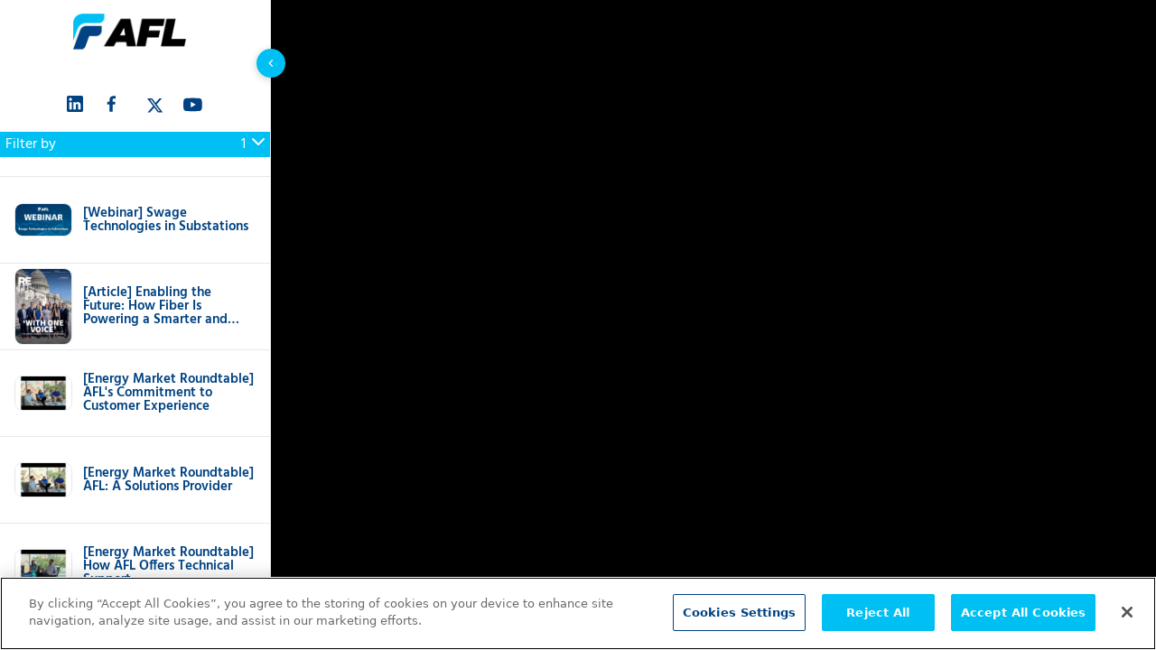

--- FILE ---
content_type: text/html; charset=utf-8
request_url: https://learn.aflglobal.com/resource-center/col/main/afl-accessories-overview?energy=Substation
body_size: 60037
content:
<!doctype html>
<html lang="en">
  <head>
    <meta charset="utf-8">
<meta content="width=device-width, initial-scale=1" name="viewport">
<meta property="og:type" content="website">
<meta property="og:title" content="A Trusted Leader for Utilities for Over 100 Years">
<meta property="og:description" content="Watch this video for an overview of our accessories business including a brief history, product walk through as well as our engineering and testing services.">
<meta property="og:image" content="https://cdn.pathfactory.com/assets/11221/contents/944052/thumbnails/600x/0.jpg">
<meta property="og:url" content="https://www.youtube.com/watch?v=El9AbkAUQbI">
<meta name="twitter:card" content="summary_large_image">
<meta name="twitter:title" content="A Trusted Leader for Utilities for Over 100 Years">
<meta name="twitter:description" content="Watch this video for an overview of our accessories business including a brief history, product walk through as well as our engineering and testing services.">
<meta name="twitter:image" content="https://cdn.pathfactory.com/assets/11221/contents/944052/thumbnails/600x/0.jpg">
<meta name="robots" content="index, follow">
<link rel="canonical" href="https://www.youtube.com/watch?v=El9AbkAUQbI">
<link rel="icon" type="image/x-icon" href="https://learn.aflglobal.com/_pfcdn/assets/11221/icons/1123346/9b3c06e4-995e-4235-a486-f2d578a9bc2a.ico">
<title> A Trusted Leader for Utilities for Over 100 Years </title>
<meta name="description" content="Watch this video for an overview of our accessories business including a brief history, product walk through as well as our engineering and testing services.">


<script>
  const jukeboxApiHost = "https://learn.aflglobal.com";
  const clientId = "LB-D5145988-11221";
  function pfCamelize(str) {
  return str.replace(/(_\w)/g, function (match) {
    return match[1].toUpperCase();
  });
}

const pfPluralize = (word) => word.endsWith('s') ? word : word + 's';

const pfFilterKeys = (obj, validKeys) => validKeys.reduce((acc, key) => {
  if (key in obj) acc[key] = obj[key];
  return acc
}, {});

function pfUpdateUrlParams(url, params) {
  const urlObj = new URL(url, window.location.origin);
  const searchParams = urlObj.searchParams;

  Object.entries(params).forEach(([key, values]) => {
    if (Array.isArray(values) && values.length > 0) {
      searchParams.set(key, values.join(","));
    } else if (["string", "number"].includes(typeof values)) {
      searchParams.set(key, values);
    }else {
      searchParams.delete(key);
    }
  });

  urlObj.search = searchParams.toString();
  return urlObj.toString();
}


const convertToQueryParams = (paramObject) => {
  const keys = Object.keys(paramObject);
  const keyValuePairs = keys.filter(k => paramObject[k].length).map(key => {
    return key + '=' + paramObject[key];
  });
  return keyValuePairs.join('&');
}

</script>


<script>
  let dimensions = [];
  
    dimensions = `[{"label":"Topics","value":"topics","is_default":true},{"label":"Business Units","value":"business_units","is_default":true},{"label":"Personas","value":"personas","is_default":true},{"label":"Industries","value":"industries","is_default":true},{"label":"Products","value":"products","is_default":true},{"label":"Solutions","value":"solutions","is_default":true},{"label":"General","value":"general","is_default":false},{"label":"Energy","value":"energy","is_default":false},{"label":"Enterprise","value":"enterprise","is_default":false},{"label":"Industrial","value":"industrial","is_default":false},{"label":"Service Provider","value":"service_provider","is_default":false},{"label":"Hidden","value":"hidden","is_default":false}]` ? JSON.parse(`[{"label":"Topics","value":"topics","is_default":true},{"label":"Business Units","value":"business_units","is_default":true},{"label":"Personas","value":"personas","is_default":true},{"label":"Industries","value":"industries","is_default":true},{"label":"Products","value":"products","is_default":true},{"label":"Solutions","value":"solutions","is_default":true},{"label":"General","value":"general","is_default":false},{"label":"Energy","value":"energy","is_default":false},{"label":"Enterprise","value":"enterprise","is_default":false},{"label":"Industrial","value":"industrial","is_default":false},{"label":"Service Provider","value":"service_provider","is_default":false},{"label":"Hidden","value":"hidden","is_default":false}]`) : []
  
  const contentTagCategories = dimensions;
  const customCategories = contentTagCategories?.filter(item => item?.is_default === false) || [];
  const customCategoryKeys = customCategories.map(item => item.value);
  const DIMENSION_FILTER_TYPES = [
    "business_units",
    "funnel_stages",
    "industries",
    "personas",
    "products",
    "solutions",
    "topics",
    ...customCategoryKeys
  ];
  const NON_DIMENSION_FILTER_TYPES = [
    "languages",
    "content_types"
  ];
  const PF_FILTER_TYPES = [
    ...NON_DIMENSION_FILTER_TYPES,
    ...DIMENSION_FILTER_TYPES
  ];
</script>


<script>
  function pfDebounce(func, timeout = 500){
    let timer;
    return (...args) => {
      clearTimeout(timer);
      timer = setTimeout(() => { func.apply(this, args); }, timeout);
    };
  }

  function pfGetCookie(namePattern){
    const cookies = document.cookie.split("; ");
    const cookie = cookies.find((cookie) => {
      const cookieName = cookie.split("=")[0];
      return !!cookieName.match(namePattern)
    }) || "";
    return cookie.split("=")[1];
  }
</script>


<!-- Google tag (gtag.js) -->
<script async type="javascript/pathfactory">
  google_analytics_measurement_id = "G-1JHVPTHCN5";
  (function() {
    var script = document.createElement('script');
    script.type = 'text/javascript';
    script.src = 'https://www.googletagmanager.com/gtag/js?id=' + google_analytics_measurement_id;
    script.async = true;
    document.head.appendChild(script);
  })();
</script>
<script type="javascript/pathfactory">
  window.dataLayer = window.dataLayer || [];
  function gtag(){dataLayer.push(arguments);}
  gtag('js', new Date());

  gtag('config', "G-1JHVPTHCN5");
</script>




  <script type="javascript/pathfactory">
   (function() {
     var didInit = false;
     function initMunchkin() {
       if(didInit === false) {
         didInit = true;
         Munchkin.init('287-IEW-969');

          var webpageTrackTriggered = false;
          var totalTimeSpent = 0;
          const threshold = 20;
          const totalTimer = setInterval(() => {
            if (!webpageTrackTriggered && !window.formModalOpen && !document.hidden) {
              totalTimeSpent++;
              if (totalTimeSpent >= threshold) {
                trackWebPage(true);
                webpageTrackTriggered = true;
                clearInterval(totalTimer);
              }
            }
          }, 1000);
       }
     }
     function trackWebPage(thresholdPassed) {
       var url = document.location.pathname;
       var params = "funnel_stage=Middle of Funnel&amp;energy=Transmission and Distribution&amp;product=Conductor Accessories&amp;funnel_stage=middle-of-funnel&amp;energy=transmission-and-distribution&amp;product=conductor-accessories&amp;content_type=Video&amp;content_type=video";
       var queryString = "";

       if (thresholdPassed) {
         url = url + ", Met Threshold";
         params = "threshold_passed=true" + (params ? "&" + params : "");
       }
       params = params + (queryString ? "&" + queryString : "");

       window.mktoMunchkinFunction('visitWebPage', {
         url: url,
         params: params
       });
     }
     var s = document.createElement('script');
     s.type = 'text/javascript';
     s.async = true;
     s.src = '//munchkin.marketo.net/munchkin.js';
     s.onreadystatechange = function() {
       if (this.readyState == 'complete' || this.readyState == 'loaded') {
         initMunchkin();
       }
     };
     s.onload = initMunchkin;
     document.getElementsByTagName('head')[0].appendChild(s);
   })();
  </script>





<script src="https://learn.aflglobal.com/_pfcdn/templated-experiences/glide.js"></script>


<link rel="stylesheet" href="https://learn.aflglobal.com/_pfcdn/templated-experiences/glide.core.css">
<link rel="stylesheet" href="https://learn.aflglobal.com/_pfcdn/templated-experiences/glide.theme.css">


<script defer src="https://learn.aflglobal.com/_pfcdn/templated-experiences/alpine.js"></script>



  <script src="https://learn.aflglobal.com/_pfcdn/templated-experiences/values.js"></script>



  
  <script src="https://learn.aflglobal.com/_pfcdn/templated-experiences/brightcove-player-loader.min.js"></script>

  
  <script src="https://learn.aflglobal.com/_pfcdn/templated-experiences/reactplayer.standalone.js"></script>

  
  <script src="https://www.youtube.com/iframe_api"></script>
  <script src="https://player.vimeo.com/api/player.js"></script>
  <script src="https://play.vidyard.com/embed/v4.js"></script>
  <script src="https://fast.wistia.com/assets/external/E-v1.js"></script>
  <script defer src="https://js.static.parmonic.ai/v5/aw-single.js"></script>
  <script defer src="https://js.static.parmonic.ai/v5/aw-init.js"></script>



<link rel="stylesheet" href="https://cdnjs.cloudflare.com/ajax/libs/font-awesome/6.1.1/css/all.min.css">



  <script>
    var primaryColor = new Values("#00c0f3");
    var primaryShades = primaryColor.all(18).map((shade) => shade.hexString());
    let sectionPadding = "px-[0px] sm:px-[0px] py-[0px] sm:py-[0px]";
      if (true) {
        sectionPadding = "py-12 px-4 sm:px-6 lg:py-16 lg:px-8";
      };
    window.__unocss = {
      theme: {
        colors: {
          primary: {
            DEFAULT: primaryShades[5],
            50: primaryShades[0],
            100: primaryShades[1],
            200: primaryShades[2],
            300: primaryShades[3],
            400: primaryShades[4],
            500: primaryShades[5],
            600: primaryShades[6],
            700: primaryShades[7],
            800: primaryShades[8],
            900: primaryShades[9]
          },
          on: {
            primary: "#ffffff"
          }
        }
      },
      shortcuts: {
        "section-display": "flex justify-center mx-auto",
        "section-padding": `${sectionPadding} flex justify-center mx-auto`,
        "section-base": "container",
        "section-heading": "text-3xl font-bold leading-tight tracking-tight text-gray-900 md:text-4xl",
        "btn": "inline-block w-full px-4 py-2 text-base font-medium leading-4 text-center border rounded-md shadow-sm focus:ring-2 focus:ring-opacity-50 md:text-lg",
        "btn-lg": "px-6 py-4",
        "btn-md": "px-4 py-2",
        "btn-sm": "px-2 py-1",
        "btn-primary": "bg-primary-500 border-primary-500 text-on-primary hover:bg-primary-600 focus:ring-primary-500",
        "btn-outline": "text-gray-800 bg-white border border-gray-400 hover:bg-gray-200 focus:ring-gray-200"
      }
    };
  </script>




  <style>
    [un-cloak] {
      display: none;
    }
  </style>
  <script defer src="https://learn.aflglobal.com/_pfcdn/templated-experiences/attributify.global.js"></script>




  <script src="https://learn.aflglobal.com/_pfcdn/templated-experiences/tailwind.js"></script>



<script>
  function pfInitOzmenu(sectionClass) {
    const section = document.querySelector(`.${sectionClass}`);

    if (!section) return;

    const openMenu = section.querySelector(".menu-open");
    const closeMenu = section.querySelector(".menu-close");
    const menuDiv = section.querySelector(".ozmenu");
    const menu = section.querySelector(".ozmenu-nav");

    if (!openMenu || !closeMenu || !menuDiv || !menu) return;

    const dropDowns = menu.getElementsByClassName("nav-dropdown");
    const dropDownsChild = menu.querySelectorAll('.dropdown .nav-dropdown');
    const ozmenuOverlayClass = `ozmenu-${sectionClass}`;

    openMenu.addEventListener("click", menuToggle);
    closeMenu.addEventListener("click", menuToggle);

    // menu-overlay covers up the rest of the page with an overlay when menu open
    if (!document.querySelector(`.${ozmenuOverlayClass}#menu-overlay`)) {
      document.body.insertAdjacentHTML("beforeend", `<div id='menu-overlay' class='${ozmenuOverlayClass}'></div>`);
      document.querySelector(`.${ozmenuOverlayClass}#menu-overlay`).addEventListener("click", menuToggle);
    }

    function menuToggle() {
      menuDiv.classList.toggle("active");
      document.body.classList.toggle("hide-scrolling");
      document.body.classList.toggle("mobile-menu-active");
      document.querySelector(`.${ozmenuOverlayClass}#menu-overlay`).classList.toggle("show");
      document.querySelectorAll(".pf-header").forEach((header) => {
        if (!header.contains(openMenu)) {
          header.classList.toggle("z-[10000]");
        }
      });
    }

    for (var i = 0; i < dropDownsChild.length; i++) {
      dropDownsChild[i].classList.add('child');
      dropDownsChild[i].addEventListener("click", function() {
        this.classList.toggle('opened');
      });
    }
    for (var i = 0; i < dropDowns.length; i++) {
      if(!dropDowns[i].classList.contains("child")){
        dropDowns[i].classList.add('parent');
        dropDowns[i].addEventListener("click", function() {
          this.classList.toggle('opened');
        });
      }
    }
  };

  function pfOzmenuCycleFocus(sectionClass) {
    const pfOzmenu = document.querySelector(`.${sectionClass} .ozmenu`);
    const focusableElements = pfOzmenu.querySelectorAll("a, button, input");
    const firstFocusableEl = focusableElements[0];
    const lastFocusableEl = focusableElements[focusableElements.length - 1];
    pfOzmenu.addEventListener("keydown", (e) => {
      if (!window.matchMedia('(max-width: 993px)').matches) return;
      
      if (e.key === "Tab") {
        if ( e.shiftKey ) /* shift + tab */ {
          if (document.activeElement === firstFocusableEl) {
            lastFocusableEl.focus();
            e.preventDefault();
          }
        } else /* tab */ {
          if (document.activeElement === lastFocusableEl) {
            firstFocusableEl.focus();
            e.preventDefault();
          }
        }
      }
    });
  }

  function pfOzmenuEscClose(sectionClass) {
    document.addEventListener("keydown", (e) => {
      const pfOzmenu = document.querySelector(`.${sectionClass} .ozmenu`);
      if (e.key === "Escape" && pfOzmenu.classList.contains("active")) {
        document.querySelector(`.${sectionClass} .menu-close`).click();
      }
      if (!window.matchMedia('(max-width: 993px)').matches) {
        if (event.key === 'Escape') {
          document.querySelectorAll('.dropdown').forEach((dropdown) => {
            dropdown.style.display = 'none';
          });
        }
      };
    });
  }
</script>

<script>
  document.addEventListener("DOMContentLoaded", () => {
    document.querySelectorAll(".pf-header").forEach((header) => {
      const nodeId = header.dataset.pfThemeBlockId;
      const sectionClass = `section-${nodeId || ""}`;
      pfInitOzmenu(sectionClass);
    });
  });
</script>
<link rel="stylesheet" href="https://learn.aflglobal.com/_pfcdn/templated-experiences/ozmenu-styles.css">


  
  <script src="https://learn.aflglobal.com/_pfcdnapp/libraries/overlay/overlay.js"></script>
  <link href="https://learn.aflglobal.com/_pfcdnapp/libraries/overlay/overlay.css" rel="stylesheet" type="text/css">



<script defer>
  window.pfGlides = {};
  window.carouselConfiguration = {};
  window.pfGlideAssets = {};
  const detectGlideAndMount = (count = 0) => {
    const glides = document.querySelectorAll(".glide");
    if (glides.length === 0 && count <= 20) {
      setTimeout(() => detectGlideAndMount(count + 1), 1000);
    } else {
      glides.forEach((glide) => {
        const glideSlides = window.pfGlideAssets[glide?.dataset?.carouselGlideId] || [];
        if (glideSlides.length === 0) {
          window.pfGlideAssets[glide?.dataset?.carouselGlideId] = glide.querySelectorAll(".asset");
        }
        window.carouselConfiguration[glide?.dataset?.carouselGlideId] = {
          type: "slider",
          animationDuration: 1000,
          autoplay: glide.dataset.autoplay === "no"
            ? false
            : glide.dataset.autoplayInterval * 1000,
          gap: glide.dataset.gap || 0,
          perView: glide.dataset.tilesPerRow,
          peek: glide.dataset.peek || 0,
          breakpoints: {
            640: {
              perView: 1
            },
            1024: {
              perView: glide.dataset.tilesPerRow === "1" ? 1 : 2
            }
          }
        };
        window.pfGlides[glide.dataset.carouselGlideId] = new Glide(glide, window.carouselConfiguration[glide?.dataset?.carouselGlideId]);
        window.pfGlides[glide.dataset.carouselGlideId].on(['mount.after', 'run'], () => {
          const bullets = glide.querySelectorAll('.glide__bullet');
          const slides = glide.querySelectorAll('.glide__slide');
          const activeIndex = window.pfGlides[glide.dataset.carouselGlideId].index;
          // Dynamically get perView based on the current screen width
          const viewportWidth = window.innerWidth;
          let perView = parseInt(glide.dataset.tilesPerRow, 10);
          if (viewportWidth <= 640) 
            perView = 1;
          else if (viewportWidth <= 1024) 
            perView = Math.min(perView, 2);
          const totalSlides = slides.length;
          bullets.forEach((bullet, index) => {
            bullet.setAttribute('aria-current', index === activeIndex);
            bullet.setAttribute("tabindex", bullet.classList.contains("glide__bullet--between") ? "-1" : "0");
          });
          slides.forEach((slide, index) => {
            const isVisible =
              activeIndex + perView <= totalSlides
                ? index >= activeIndex && index < activeIndex + perView
                : index >= activeIndex && index < totalSlides;
            slide.setAttribute('aria-hidden', !isVisible);
            const slideButtons = slide.querySelectorAll("button, a");
            slideButtons.forEach(button => {
              button.setAttribute("tabindex", isVisible ? "0" : "-1");
            });
          });
        });
        window.pfGlides[glide.dataset.carouselGlideId].mount();
      });
      for (let count = 0; count < 10; count++) {
        setTimeout(() => window.dispatchEvent(new Event('resize')), 500 * count);
      }
    }
  }
  document.addEventListener("DOMContentLoaded", () => {
    detectGlideAndMount();
  });
</script>





<script>
  

async function pfFetchFilters(sectionNodeId) {
  const isContentPage = true;
  const urlParams = new URLSearchParams(window.location.search);
  const sectionSelector = `.section-${sectionNodeId}`;
  const contentPlayUuid = urlParams.get("pf_cpid");
  const campaignUuid = urlParams.get("pf_cid");
  const landingPageId = "" || urlParams.get("pflpid");
  const lpSectionNodeId = isContentPage ? urlParams.get("pfsid") : sectionNodeId;
  const segmentGroupId = "";
  const contentPageParams = isContentPage ? {
    isContentPage: true,
    contentSource: "615bdf34-9381-4b4a-b1e8-513165d76c4d",
    templatedExperienceId: "14488"
  } : {};
  const apiUrl = new URL(`${jukeboxApiHost}/api/public/v3/get_filter_options`);
  const params = {
    ...contentPageParams,
    landingPageId,
    sectionNodeId: lpSectionNodeId,
    clientId,
    segmentGroupId,
    pf_cpid: contentPlayUuid,
    pf_cid: campaignUuid
  };
  apiUrl.search = new URLSearchParams(params);

  const response = await fetch(apiUrl);
  const result = await response.json();
  
  return result;
}

function pfBuildFilters({
  filters = {},
  sectionSelector,
  sectionNodeId,
  fetchCurrentParams,
  handleParamsChange
}) {
  // The following classes must be present
  const allFiltersContainerClass = "pf-resource-center-filters";
  const filterOptionClass = "pf-options";
  const templateClass = "pf-template";
  const optionLabelClass = "pf-label";
  const optionCheckboxClass = "pf-checkbox";
  const clearOptionsClass = "pf-clear-options";
  const clearOptionsClassAlt = "pf-clear-checked_filters-selector";
  const clearAllClass = "clear-all-filters";
  const optionsWrapperSelector = (filterType) => {
    let selector = `.pf-options-wrapper-${filterType}`;
    if (["languages", "content_types"].includes(filterType)) {
      const filterTypeSingular = filterType.replace(/s$/, "");
      selector += `, .pf-options-wrapper-${filterTypeSingular}`;
    }
    return selector;
  };
  const filterSelector = (filterType) => {
    let selector = `.select-${filterType}`;
    if (["languages", "content_types"].includes(filterType)) {
      const filterTypeSingular = filterType.replace(/s$/, "");
      selector += `, .select-${filterTypeSingular}`;
    }
    return selector;
  };

  const section = document.querySelector(sectionSelector);

  // This should handle for both mobile and desktop, hence there's more than 1 allFiltersContainerClass
  section.querySelectorAll(`.${allFiltersContainerClass}`).forEach((filtersWrapper) => {
    const filterOptionTemplate = filtersWrapper.querySelector(`.${filterOptionClass}.${templateClass}`);
    const clearAllFilters = filtersWrapper.querySelector(`.${clearAllClass}`);

    if (clearAllFilters) {
      clearAllFilters.addEventListener("click", (e) => {
        e.stopPropagation();
        const updates = {};
        PF_FILTER_TYPES.forEach((ft) => { updates[ft] = [] });
        handleParamsChange(updates);
      });
    }

    PF_FILTER_TYPES.forEach((filterType) => {
      const filterContainer = filtersWrapper.querySelector(filterSelector(filterType));
      const optionsWrapper = filtersWrapper.querySelector(optionsWrapperSelector(filterType));
      const clearOptionsButtons = filterContainer?.querySelectorAll(`.${clearOptionsClass}, .${clearOptionsClassAlt}`) || [];

      if (!optionsWrapper || !filterContainer) return;

      const filterOptionsAvailable = NON_DIMENSION_FILTER_TYPES.includes(filterType)
        ? (filters[pfCamelize(filterType)] || []).length > 0
        : (filters.dimensions[filterType] || []).length > 0;

      if (!filterOptionsAvailable) {
        filterContainer.style.display = "none";
      } else {
        filterContainer.style.display = "";
        optionsWrapper.innerHTML = "";
        options = NON_DIMENSION_FILTER_TYPES.includes(filterType)
          ? filters[pfCamelize(filterType)]
          : filters.dimensions[filterType];
        options.forEach((option) => {
          const optionNode = filterOptionTemplate.cloneNode(true);
          const optionLabel = optionNode.querySelector(`.${optionLabelClass}`);
          const optionCheckbox = optionNode.querySelector(`.${optionCheckboxClass}`);
          const screenType = optionNode.querySelector(".pf-checkbox")?.getAttribute("data-screen");
          const idPrefix = screenType && screenType === "desktop" ? `${option.label.replace(/\s/g, '')}-desktop` : `${option.label.replace(/\s/g, '')}`;
          optionNode.style.display = "";
          optionLabel.textContent = option.label;
          optionLabel.setAttribute("for", `${idPrefix}-${[sectionNodeId]}`);
          optionCheckbox.id = `${idPrefix}-${[sectionNodeId]}`;
          optionCheckbox.name = option.value;
          optionCheckbox.dataset.label = option.label;
          optionCheckbox.addEventListener("change", (event) => {
            const currentParams = fetchCurrentParams() || {};
            const currentTypeCheckedValues = currentParams[filterType] || [];
            const newCurrentTypeCheckedValues =
              event.target.checked
                ? [...currentTypeCheckedValues, option.value]
                : currentTypeCheckedValues.filter(x => x !== option.value);
            const updateParams = { [filterType]: newCurrentTypeCheckedValues };
            handleParamsChange(updateParams);
          });
          optionsWrapper.appendChild(optionNode);
        });

        clearOptionsButtons.forEach((clearOptionsButton) => {
          clearOptionsButton.addEventListener("click", (e) => {
            e.stopPropagation();
            handleParamsChange({ [filterType]: [] });
          });
        });
      }
    });
  });
}

function pfAddPaginationEvents({
  sectionSelector,
  contentsPerPage,
  handleParamsChange,
  fetchTotalContents,
  fetchCurrentParams
}) {
  // If lazy loading, need either of these classes
  const lazyLoadClass = "pf-lazy-load-button";
  const scrollXContainerClass = "pf-bottombar-scroller";
  // If pagination, need these classes
  const previousButtonClass = "pf-pagination-item-previous";
  const nextButtonClass = "pf-pagination-item-next";
  const pageButtonClass = "pf-pagination-item";

  const section = document.querySelector(sectionSelector);
  const lazyLoadButton = section.querySelector(`.${lazyLoadClass}`);
  const scrollXContainer = section.querySelector(`.${scrollXContainerClass}`);
  const previousButton = section.querySelector(`.${previousButtonClass}`);
  const nextButton = section.querySelector(`.${nextButtonClass}`);
  const pageButtons = section.querySelectorAll(`.${pageButtonClass}`);

  if (lazyLoadButton) {
    lazyLoadButton.addEventListener("click", () => {
      const currentPage = fetchCurrentParams().page || 1;
      const nextPage = currentPage + 1;
      handleParamsChange({ page: nextPage }, "lazy_load");
    });
  }

  if (scrollXContainer) {
    scrollXContainer.addEventListener("scroll", pfDebounce((event) => {
      const scrollableWidth = event.target.scrollWidth - event.target.clientWidth;
      const fullyScrolledToRight = event.target.scrollLeft >= scrollableWidth - 1;
      const totalContents = fetchTotalContents();
      const totalPages = Math.ceil(totalContents / contentsPerPage);
      const currentPage = fetchCurrentParams().page || 1;
      const morePagesToLoad = currentPage < totalPages;

      if (fullyScrolledToRight && morePagesToLoad) {
        const nextPage = currentPage + 1;
        handleParamsChange({ page: nextPage }, "lazy_load");
      }
    }, 500));
  }

  if (previousButton) {
    previousButton.addEventListener("click", (event) => {
      const currentPage = fetchCurrentParams().page || 1;
      const newPage = Math.max(currentPage - 1, 1);
      handleParamsChange({ page: newPage });
    });
  }
  
  if (nextButton) {
    nextButton.addEventListener("click", (event) => {
      const currentPage = fetchCurrentParams().page || 1;
      const totalContents = fetchTotalContents();
      const totalPages = Math.ceil(totalContents / contentsPerPage);
      const newPage = Math.min(currentPage + 1, totalPages);
      handleParamsChange({ page: newPage });
    });
  }

  pageButtons.forEach((pageButton, index) => {
    pageButton.addEventListener("click", (event) => {
      if (pageButton.textContent === "...") return;

      const newPage = parseInt(pageButton.textContent);
      handleParamsChange({ page: newPage });
    });
  });
}

function pfAddSearchEvent({ sectionSelector, handleParamsChange }) {
  // The following classes are required
  const searchInputClass = "pf-content-list-search";

  const section = document.querySelector(sectionSelector);
  const searchInput = section?.querySelector(`.${searchInputClass}`);
  searchInput?.addEventListener("input", pfDebounce((event) => {
    handleParamsChange({ search: event.target.value });
  }), 1000);
}

function pfAddSortEvents({ sectionSelector, handleParamsChange }) {
  // The following classes are required
  const sortContainerClass = "pf-sort";
  const optionClass = "pf-sort-selection";
  const clearOptionsClass = "clear-options";
  const labelSelector = "button";

  const section = document.querySelector(sectionSelector);
  const sortContainer = section?.querySelector(`.${sortContainerClass}`);
  const label = sortContainer?.querySelector(labelSelector);
  const clearSortButton = sortContainer?.querySelector(`.${clearOptionsClass}`);
  const options = sortContainer?.querySelectorAll(`.${optionClass}`) || [];

  clearSortButton?.addEventListener("click", (event) => {
    event.stopPropagation();
    
    label.textContent = "Sort by...";
    sortContainer.click(); // closes the dropdown
    handleParamsChange({ sort: "" });
  });

  options.forEach((option) => {
    option.addEventListener("click", (event) => {
      label.textContent = `${event.target.innerHTML}`;
      sortContainer.click(); // closes the dropdown
      handleParamsChange({ sort: event.target.dataset.value });
    });
  });
}

function pfUpdateFilters({ sectionSelector, params }) {
  // All of the following classes need to be present
  const optionsCountClass = "pf-selected-options-count";
  const checkboxClass = "pf-checkbox";
  const totalCountClass = "pf-total-checked-filters-count"; // optional
  const filterSelector = (type) => {
    let filterTypeSelector = `.select-${type}`;

    if (["languages", "content_types"].includes(type)) {
      const filterTypeSingular = type.replace(/s$/, "");
      filterTypeSelector += `, .select-${filterTypeSingular}`
    }
    
    return filterTypeSelector;
  };

  const section = document.querySelector(sectionSelector);

  if (!section) return;

  // Update checked filters count for that filter type
  PF_FILTER_TYPES.forEach((filterType) => {
    const filterTypeSelector = filterSelector(filterType);
    section.querySelectorAll(filterTypeSelector).forEach((filterTypeWrapper) => {
      const filterCountNode = filterTypeWrapper.querySelector(`.${optionsCountClass}`);
      const checkedIdsForType = params[filterType] || [];
      const checkedFiltersCount = checkedIdsForType.length;
      filterCountNode.textContent = checkedFiltersCount || "";
      filterCountNode.style.display = checkedFiltersCount > 0 ? "inline-block" : "none";

      // Ensure the checkboxes are correctly checked or unchecked
      const checkboxes = filterTypeWrapper.querySelectorAll(`.${checkboxClass}`);
      checkboxes.forEach((checkbox) => {
        const checkboxFilterId = parseInt(checkbox.name);
        checkbox.checked = checkedIdsForType.includes(checkboxFilterId);
      });
    });
  });

  // Update overall total checked filters count if applicable
  section.querySelectorAll(`.${totalCountClass}`).forEach((overallFiltersCountNode) => {
    const totalCheckedFilters = (params.content_types || []).length
      + (params.languages || []).length
      + (params.dimensions || []).flat().length;
    if (overallFiltersCountNode) {
      overallFiltersCountNode.textContent = totalCheckedFilters || "";
      overallFiltersCountNode.style.display = totalCheckedFilters > 0 ? "" : "none";
    }
  });
}

function pfGeneratePageOptions({ page, totalPages, maxSlots = 7 }) {
  let pageOptions = [];
  if (totalPages <= maxSlots) {
    for (let i = 1; i <= totalPages; i++) {
      pageOptions.push(i);
    }
  } else {
    pageOptions = [page];
    let pagesSlotted = 1;
    for (let i = 1; pagesSlotted < maxSlots; i++) {
      const leadingPage = page - i;
      const trailingPage = page + i;
      if (leadingPage >= 1) {
        pageOptions = [leadingPage, ...pageOptions];
        pagesSlotted++;
      }
      if (trailingPage <= totalPages) {
        pageOptions = [...pageOptions, trailingPage];
        pagesSlotted++;
      }
    }
    if (pageOptions[0] !== 1) {
      pageOptions[0] = 1;
    }
    if (pageOptions[pageOptions.length - 1] !== totalPages) {
      pageOptions[pageOptions.length - 1] = totalPages;
    }
    if (pageOptions[1] > 2) {
      pageOptions[1] = "...";
    }
    if (pageOptions[pageOptions.length - 2] < totalPages - 1) {
      pageOptions[pageOptions.length - 2] = "...";
    }
  }

  return pageOptions;
}

function pfUpdatePagination({
  sectionSelector,
  params,
  totalContents,
  currentContents = [],
  contentsPerPage
}) {
  // The following classes are needed if lazy loading
  const lazyLoadClass = "pf-lazy-load-button";
  // The following classes are needed if paginated
  const nextClass = "pf-pagination-item-next";
  const previousClass = "pf-pagination-item-previous";
  const pageNumberClass = "pf-pagination-item";

  const currentPage = params.page || 1;
  const totalPages = Math.ceil(totalContents / contentsPerPage);
  const pageNumbers = pfGeneratePageOptions({ page: currentPage, totalPages });
  const section = document.querySelector(sectionSelector);
  const lazyLoadButton  = section.querySelector(`.${lazyLoadClass}`);
  const nextButton = section.querySelector(`.${nextClass}`);
  const prevButton = section.querySelector(`.${previousClass}`);
  const contentsLoaded = currentContents.length;
  const allContentsLoaded = contentsLoaded === totalContents;

  if (lazyLoadButton) {
    if (totalPages === currentPage || totalContents === 0 || allContentsLoaded) {
      lazyLoadButton.style.display = "none";
    } else {
      lazyLoadButton.style.display = "";
    }
  }
  
  if (prevButton && nextButton) {
    if (currentPage == 1 || totalContents == 0) {
      prevButton.setAttribute("aria-disabled", true);
      prevButton.style.display = "none";
    } else {
      prevButton.setAttribute("aria-disabled", false);
      prevButton.style.display = "";
    }

    if (currentPage == totalPages || totalContents == 0) {
      nextButton.setAttribute("aria-disabled", true);
      nextButton.style.display = "none";
    } else {
      nextButton.setAttribute("aria-disabled", false);
      nextButton.style.display = "";
    }
  }

  const activePageClasses = "flex rounded-full items-center justify-center bg-[#00c0f3] text-[#ffffff] w-7 h-7".split(' ');     
  section.querySelectorAll(`.${pageNumberClass}`).forEach((pageNumber, index) => {
    pageNumber.textContent = pageNumbers[index];
    pageNumber.style.display = "";

    if (pageNumbers[index] !== "...") {
      pageNumber.setAttribute("aria-label", `Page ${pageNumbers[index]} of recommended assets`);
    }

    if (pageNumbers[index] === currentPage) {
      pageNumber.classList.add(...activePageClasses);
      pageNumber.setAttribute("aria-current", "page");
    } else {
      pageNumber.classList.remove(...activePageClasses);
      pageNumber.removeAttribute("aria-current");
    }
      
    if (index + 1 > pageNumbers.length || (allContentsLoaded && index > 0)) {
      pageNumber.style.display = "none";
    }
  });
}

function pfApplyQueryParams({ handleParamsChange, filtersConfig = {}, enabledFilters = [] }) {
  const isContentPage = true;
  const queryParamsApi = new URLSearchParams(window.location.search);
  const allQueryParams = Object.fromEntries(queryParamsApi);
  const validParamsList = ["page"].concat(
    enabledFilters.map((ef) =>
      ["language", "content_type"].includes(ef) ? pfPluralize(ef) : ef
    )
  );
  const queryParams = pfFilterKeys(allQueryParams, validParamsList);
  queryParams.page = parseInt(queryParams.page || "1");

  if (Object.keys(queryParams).length === 0) return;

  // convert param values to ids. Will work for any language
  Object.keys(queryParams).forEach((param) => {
    if (PF_FILTER_TYPES.includes(param)) {
      const filterLabels = (queryParams[param] || "").split(",");
      const filterIds = filterLabels.map((label) => {
        const filterOption = (filtersConfig[param] || filtersConfig[pfCamelize(param)] || [])
          .find((filterOption) => filterOption.label == label);
        return filterOption?.value;
      }).filter((id) => id != undefined);
      queryParams[param] = filterIds;
    }
  });

  if (Object.keys(queryParams).length == 1 && queryParams.page == 1) return;

  handleParamsChange(queryParams, "page_load");
}


  

async function pfFetchContents({
  sectionNodeId = "",
  params = {},
  loadedContentUuids = [],
  contentsPerPage = 0,
  fetchType = "currentPage" // valid values: currentPage, upToPage
}) {
  const apiUrl = `https://learn.aflglobal.com/api/public/v3/get_contents/${window.location.search}`;
  const urlParams = new URLSearchParams(window.location.search);
  const isContentPage = true;
  const landingPageId = isContentPage ? urlParams.get("pflpid") : "";
  const lpSectionNodeId = isContentPage ? urlParams.get("pfsid") : sectionNodeId;
  const body = {
    ...params,
    landingPageId,
    sectionNodeId: lpSectionNodeId,
    clientId: "LB-D5145988-11221",
    baseUrl: "https://learn.aflglobal.com",
    visitorUuid: pfGetCookie("vid"),
    sessionId: (pfGetCookie(/_pf_id.+/) || "").split(".")[5],
    segmentGroupId: "",
    loadedContentUuids: params.page === 1 ? [] : loadedContentUuids,
    // needed by content page
    isContentPage: true,
    templatedExperienceId: "14488" || undefined,
    contentSource: "615bdf34-9381-4b4a-b1e8-513165d76c4d" || undefined
  };

  if (fetchType === "upToPage") {
    body.page = 1;
    body.limit = (params.page || 1) * contentsPerPage;
  }

  const response = await fetch(apiUrl, {
    method: "POST",
    headers: { "Content-Type": "application/json" },
    body: JSON.stringify(body)
  });
  const result = await response.json();

  return result;
}

function pfBuildCards({
  sectionSelector = "",
  contents = [],
  isLazyLoad = false,
  currentParams = {},
  isCarousel = false
}) {
  // Either of these wrapper classes are needed
  const contentsWrapperClass = "pf-resource-center-cards-wrapper";
  const sidebarContentsWrapperClass = "pf-cards-wrapper";
  // The following classes are needed
  const cardClass = "pf-content-card";
  const templateClass = "template";
  const titleClass = "pf-content-card-title";
  const linkClass = "pf-content-card-link";
  // The following classes are optional
  const descriptionClass = "pf-content-card-description";
  const cardCtaClass = "pf-content-card-cta";
  const thumbnailClass = "pf-content-card-thumbnail";
  const cardIconClass = "pf-card-icon";

  const currentPage = currentParams.page;
  const section = document.querySelector(sectionSelector);
  const contentListWrappers = section.querySelectorAll(`.${contentsWrapperClass}, .${sidebarContentsWrapperClass}`);
  contentListWrappers.forEach((contentListWrapper) => {
    const contentCardTemplate = contentListWrapper.querySelector(`.${cardClass}.${templateClass}`)
      || section.querySelector(`.${cardClass}.${templateClass}`);

    if (!contentCardTemplate) return;

    if (!isLazyLoad || currentPage == 1) {
      contentListWrapper.innerHTML = "";
      if (!isCarousel) {
        contentListWrapper.appendChild(contentCardTemplate);
      }
    }

    (contents || []).forEach((c) => {
      const contentCard = contentCardTemplate.cloneNode(true);
      const cardTitle = contentCard.querySelector(`.${titleClass}`);
      const cardDescription = contentCard.querySelector(`.${descriptionClass}`);
      const cardThumbnail = contentCard.querySelector(`.${thumbnailClass}`);
      const cardLink = contentCard.querySelector(`.${linkClass}`);
      const cardCTA = contentCard.querySelector(`.${cardCtaClass}`);
      const cardIcon = contentCard.querySelector(`.${cardIconClass}`);

      contentCard.dataset.uuid = c.uuid;
      cardTitle.textContent = c.title;
      cardLink.href = c.url;
      contentCard.classList.remove(templateClass);

      if (cardThumbnail) {
        cardThumbnail.src = c.thumbnail;
        cardThumbnail.setAttribute("alt", c.alt_text);
      }

      if (cardIcon) {
        const iconClass = {
          webpage: "fa-globe",
          pdf: "fa-file-pdf",
          image: "fa-file-image",
          video: "fa-play-circle"
        }[c.mediaType] || "fa-globe";
        cardIcon.className = cardIcon.className.replace(/\bfa-[^\s]+\b/g, "").trim();
        cardIcon.classList.add(iconClass);
      }

      if (cardLink.dataset.hasOwnProperty("lookbookOverlayHref")) {
        cardLink.dataset.lookbookOverlayHref = c.url;
      }

      if (cardDescription && c.description) {
        cardDescription.textContent = c.description;
        cardDescription.parentElement.style.display = "";
      }

      if (cardCTA) {
        cardCTA.textContent = c.ctaLabel;
      }

      pfAppendTagsToLpCard({ contentCard, content: c});

      contentCard.style.display = "";
      contentListWrapper.appendChild(contentCard);
    });
  });
}

function pfAppendTagsToLpCard({ contentCard, content: c }) {
  // The following classes are needed if is landing page
  const tagsOnCardWrapperClass = "pf-content-tag-on-card-wrapper";
  const tagsBelowCardWrapperClass = "pf-content-tag-below-card-wrapper";
  const tagOnCardClass = "pf-content-tag-on-card";
  const tagBelowCardClass = "pf-content-tag-below-card";
  // The following classes are needed if is content page
  const sidebarCardTagsWrapperClass = "pf-content-tags-wrapper";
  const sidebarTagClass = "pf-content-tag";
  // The following classes are needed
  const pinnedClass = "pf-pinned-content-tag";

  const tagsOnCardWrapper = contentCard.querySelector(`.${tagsOnCardWrapperClass}`);
  const tagsBelowCardWrapper = contentCard.querySelector(`.${tagsBelowCardWrapperClass}`);
  const sidebarCardTagsWrapper = contentCard.querySelector(`.${sidebarCardTagsWrapperClass}`);

  if (c.isPinned) {
    const pinnedTag = contentCard.querySelector(`.${pinnedClass}`);
    pinnedTag.style.display = "";
  }

  if (tagsOnCardWrapper) {
    const tagOnCardTemplate = tagsOnCardWrapper.querySelector(`.${tagOnCardClass}`);
    const enabledTagTypes = tagOnCardTemplate.dataset.enabledTags.split(",");

    if (c.contentType && enabledTagTypes.includes("content_type")) {
      const contentTypeTag = tagOnCardTemplate.cloneNode();
      contentTypeTag.textContent = c.contentType;
      tagsOnCardWrapper.appendChild(contentTypeTag);
    }

    if (c.language && enabledTagTypes.includes("language")) {
      const languageTag = tagOnCardTemplate.cloneNode();
      languageTag.textContent = c.language;
      tagsOnCardWrapper.appendChild(languageTag);
    }

    if (c.isPinned) {
      tagsOnCardWrapper.style.display = "flex";
    }

    tagOnCardTemplate.remove();
  }

  if (tagsBelowCardWrapper) {
    const tagBelowCardTemplate = tagsBelowCardWrapper.querySelector(`.${tagBelowCardClass}`);
    const enabledTagTypes = tagBelowCardTemplate.dataset.enabledTags.split(",");

    const customCategoryDimensionsByType = customCategoryKeys.reduce((acc, item) => {
      const camelizedKey = pfCamelize(item);
      if (c && c[camelizedKey]) {
        acc[item] = c[camelizedKey];
      }
      return acc;
    }, {});

    const dimensionsByType = {
      business_units: c.businessUnits,
      funnel_stages: c.funnelStages,
      industries: c.industries,
      personas: c.personas,
      products: c.products,
      solutions: c.solutions,
      topics: c.topics,
      ...customCategoryDimensionsByType 
    };

    if (Object.values(dimensionsByType).flat().length > 0) {
      enabledTagTypes.forEach((type) => {
        const dimensions = dimensionsByType[type] || [];
        dimensions.forEach((d) => {
          const dimensionTag = tagBelowCardTemplate.cloneNode();
          dimensionTag.textContent = d;
          tagsBelowCardWrapper.appendChild(dimensionTag);
        });
      });
    }

    tagBelowCardTemplate.remove();
  }

  if (sidebarCardTagsWrapper) {
    const tagTemplate = sidebarCardTagsWrapper.querySelector(`.${sidebarTagClass}`);
    const enabledTagTypes = tagTemplate.dataset.enabledContentTags.split(",");
    enabledTagTypes.forEach((tagType) => {
      const tags = [c[pfCamelize(tagType)] || []].flat();
      tags.forEach((tag) => {
        const newTagNode = tagTemplate.cloneNode();
        newTagNode.textContent = tag;
        newTagNode.style.display = "";
        sidebarCardTagsWrapper.appendChild(newTagNode);
      });
    });
  }
}

// This is for content-list section. Function hides/unhides cards
function pfUpdateDisplayedContents({
  sectionSelector = "",
  contents = [],
  isLazyLoad = false,
  currentParams = {}
}) {
  // The following classes are needed if is glide carousel
  const glideContainerClass = "glide";

  const section = document.querySelector(sectionSelector);
  const glideCarousel = section.querySelector(`.${glideContainerClass}`);

  if (glideCarousel) {
    const glideId = glideCarousel?.dataset?.carouselGlideId;
    const glideConfig = window.carouselConfiguration?.[glideId];
    let glideApi = window.pfGlides?.[glideId];
    const glideReady = glideConfig && glideApi;

    if (!glideReady) return;

    glideApi.destroy();
    pfBuildCards({ sectionSelector, contents, isLazyLoad, currentParams, isCarousel: true });
    glideApi = new Glide(glideCarousel, glideConfig)
    window.pfGlides[glideId] = glideApi;
    glideApi.mount();
    pfUpdateGlideControls({ sectionSelector, currentContents: contents });
  } else {
    pfBuildCards({ sectionSelector, contents, isLazyLoad, currentParams });
  }
}

function pfUpdateGlideControls({ sectionSelector, currentContents = [] }) {
  // The following classes are needed for glide carousel
  const glideContainerClass = "glide";
  const glideArrowsContainerClass = "glide__arrows";
  const glideBulletClass = "glide__bullet";
  const hiddenBulletClass = "glide__bullet--between";

  const section = document.querySelector(sectionSelector);
  const glideContainer = section.querySelector(`.${glideContainerClass}`);
  const glideArrowsContainer = section.querySelector(`.${glideArrowsContainerClass}`);
  const visibleGlideBullets = section.querySelectorAll(`.${glideBulletClass}:not(.${hiddenBulletClass})`);
  let tilesPerRow = glideContainer?.dataset?.tilesPerRow;
  if (window.innerWidth > 640 && window.innerWidth <= 1024 && tilesPerRow != 1) {
    tilesPerRow = 2;
  } else if (window.innerWidth <= 640) {
    tilesPerRow = 1;
  }

  if (!glideContainer || !tilesPerRow) return;

  if (glideArrowsContainer) {
    glideArrowsContainer.style.display = currentContents.length <= tilesPerRow
      ? "none"
      : "";
  }

  visibleGlideBullets.forEach((bullet) => {
    const bulletIndex = (bullet.dataset.glideDir || "0").match(/\d+/)[0] || 0;
    const hide = bulletIndex >= currentContents.length || currentContents.length <= tilesPerRow;
    bullet.style.display = hide ? "none" : "";
    bullet.setAttribute("tabindex", hide ? -1 : 0);
  });
}

function pfUpdateContentsStatus({
  sectionSelector,
  contents = []
}) {
  // The following classes are required
  const statusContainerClass = "pf-no-results"
  const visuallyHiddenClass = "visually-hidden";

  const section = document.querySelector(sectionSelector);
  const statusContainers = section?.querySelectorAll(`.${statusContainerClass}`) || [];
  statusContainers.forEach((statusContainer) => {
    if (contents.length === 0) {
      statusContainer.classList.remove(visuallyHiddenClass);
      statusContainer.textContent = "No results match the search/filter criteria.";
    } else {
      statusContainer.classList.add(visuallyHiddenClass);
      statusContainer.textContent = `${contents.length} results found`;
    }
  });
}

function pfUpdateQueryStrings({ sectionSelector, currentParams = {}, filtersConfig = {} }) {
  const paramsMappedToLabels = { page: currentParams.page || 1 };
  PF_FILTER_TYPES.forEach((filterType) => {
    const selectedIdsForType = currentParams[filterType] || [];
    paramsMappedToLabels[filterType] = selectedIdsForType.map((id) => {
      const optionsForType = filtersConfig[filterType] || [];
      const option = optionsForType.find((option) => option.value == id);
      return option?.label;
    }).filter((label) => label);
  });

  const newBrowserUrl = pfUpdateUrlParams(window.location.href, paramsMappedToLabels);
  history.replaceState({}, "", newBrowserUrl);
  pfUpdateContentSectionQueryStrings({ sectionSelector, params: paramsMappedToLabels });
}

function pfUpdateContentSectionQueryStrings({ sectionSelector, params = {} }) {
  // The following classes are needed
  const cardClass = "pf-content-card";
  // Classes not strictly needed
  const templateClass = "template";

  const section = document.querySelector(sectionSelector);
  const contentLinks = section.querySelectorAll(`.${cardClass}:not(.${templateClass}) a`);
  contentLinks.forEach((link) => {
    link.href = pfUpdateUrlParams(link.href || "", params);
  });
}

function pfGetContentsOnPage({ sectionSelector }) {
  // The following classes are needed
  const contentCardClass = "pf-content-card";
  const templateClass = "template";

  const section = document.querySelector(sectionSelector);

  if (!section) return [];

  const cards = Array.from(section.querySelectorAll(`.${contentCardClass}:not(.${templateClass})`));
  const contentsData = cards.map((card) => ({ uuid: card.dataset.uuid }));
  const seen = new Set();
  // To account for presence of desktop & mobile cards
  const uniqueContentsData = contentsData.filter((content) => {
    if (seen.has(content.uuid)) return false;
    seen.add(content.uuid);
    return true;
  });
  
  return uniqueContentsData;
}

// ---------- custom on-image tag overlay due to zigzag layout ----------
function pfMoveOnCardTags(contentCard) {
  const imageContainer = contentCard.querySelector('.image-container');
  const onCardWrapper =
    contentCard.querySelector('.content-container .pf-content-tag-on-card-wrapper') ||
    contentCard.querySelector('.pf-content-tag-on-card-wrapper');

  if (!imageContainer || !onCardWrapper) return;

  if (getComputedStyle(imageContainer).position === 'static') {
    imageContainer.style.position = 'relative';
  }

  let overlayHost = imageContainer.querySelector('.pf-tags-overlay');
  if (!overlayHost) {
    overlayHost = document.createElement('div');
    overlayHost.className = 'pf-tags-overlay';
    imageContainer.appendChild(overlayHost);
  }
  if (onCardWrapper.parentElement !== overlayHost) {
    overlayHost.appendChild(onCardWrapper);
  }
  onCardWrapper.classList.add('in-overlay');

  // ensure visible if it has chips
  onCardWrapper.style.display   = onCardWrapper.childElementCount ? 'inline-flex' : 'none';
  onCardWrapper.style.margin    = '0';
  onCardWrapper.style.width     = 'auto';
  onCardWrapper.style.maxWidth  = '100%';

  // place at the image's top-left corner (slightly outside), regardless of side
  requestAnimationFrame(() => {
    overlayHost.style.right = '';
    if (!window.matchMedia('(min-width: 768px)').matches) {
      overlayHost.style.left = '10px'; // mobile: inside
      return;
    }
    overlayHost.style.left = '-8px';   // desktop: small left bleed
  });
}

function pfHydrateOnCardTags(sectionEl) {
  const cards = sectionEl.querySelectorAll('.content-list-card-side');
  cards.forEach(pfMoveOnCardTags);
}

function pfRepositionAllOverlays(sectionEl) {
  const cards = sectionEl.querySelectorAll('.content-list-card-side');
  cards.forEach(pfMoveOnCardTags);
}

function pfBuildZigzagCards({
  sectionSelector = "",
  contents = [],
  isLazyLoad = false,
  currentParams = {}
}) {
  const contentsWrapperClass = "pf-resource-center-cards-wrapper";
  const sidebarContentsWrapperClass = "pf-cards-wrapper";
  const cardClass = "pf-content-card";
  const templateClass = "template";
  const titleClass = "pf-content-card-title";
  const linkClass = "pf-content-card-link";
  const descriptionClass = "pf-content-card-description";
  const cardCtaClass = "pf-content-card-cta";
  const thumbnailClass = "pf-content-card-thumbnail";
  const cardIconClass = "pf-card-icon";

  let section = document.querySelector(sectionSelector);
  if (!section) {
    if (!sectionSelector.startsWith("section-") && !sectionSelector.startsWith(".section-")) {
      section = document.querySelector(`.section-${sectionSelector.replace(/^\./, '')}`);
    }
    if (!section) {
      const nodeId = sectionSelector.replace(/^\.?section-/, '');
      section = document.querySelector(`[data-section-id="${nodeId}"]`);
    }
    if (!section) return;
  }

  const contentWrapper = section.querySelector(`.${contentsWrapperClass}, .${sidebarContentsWrapperClass}`);
  if (!contentWrapper) return;

  const contentCardTemplate = contentWrapper.querySelector(`.${cardClass}.${templateClass}`) || 
                              section.querySelector(`.${cardClass}.${templateClass}`);
  if (!contentCardTemplate) return;

  if (!isLazyLoad || currentParams.page == 1) {
    const templateCopy = contentCardTemplate.cloneNode(true);
    contentWrapper.innerHTML = "";
    contentWrapper.appendChild(templateCopy);
  }

  const noResultsClass = "pf-no-results";
  const visuallyHiddenClass = "visually-hidden";
  const statusContainers = section.querySelectorAll(`.${noResultsClass}, .no-results`) || [];
  statusContainers.forEach(statusContainer => {
    if (contents.length === 0) {
      statusContainer.classList.remove(visuallyHiddenClass);
      statusContainer.textContent = "No results match the search/filter criteria";
    } else {
      statusContainer.classList.add(visuallyHiddenClass);
      statusContainer.textContent = `${contents.length} results found`;
    }
  });

  (contents || []).forEach((c, index) => {
    const contentCard = contentCardTemplate.cloneNode(true);
    const isEven = (index + 1) % 2 === 0;

    contentCard.classList.remove(templateClass);
    contentCard.style.display = "block";
    contentCard.style.visibility = "visible";
    contentCard.dataset.uuid = c.uuid;

    contentCard.dataset.contentId = c.id || '';
    contentCard.dataset.title = c.title || '';
    contentCard.dataset.isPinned = c.isPinned || false;

    if (c.topics) contentCard.dataset.topics = JSON.stringify(c.topics);
    if (c.language) contentCard.dataset.language = c.language;
    if (c.personas) contentCard.dataset.personas = JSON.stringify(c.personas);
    if (c.businessUnits) contentCard.dataset.businessUnits = JSON.stringify(c.businessUnits);
    if (c.industries) contentCard.dataset.industries = JSON.stringify(c.industries);
    if (c.products) contentCard.dataset.products = JSON.stringify(c.products);
    if (c.solutions) contentCard.dataset.solutions = JSON.stringify(c.solutions);
    if (c.contentType) contentCard.dataset.contentType = c.contentType;
    if (c.funnelStages) contentCard.dataset.funnelStages = JSON.stringify(c.funnelStages);

    const cardTitle = contentCard.querySelector(`.${titleClass}`);
    const cardDescription = contentCard.querySelector(`.${descriptionClass}`);
    const cardThumbnail = contentCard.querySelector(`.${thumbnailClass}`);
    const cardLink = contentCard.querySelector(`.${linkClass}`);
    const cardCTA = contentCard.querySelector(`.${cardCtaClass}`);
    const cardIcon = contentCard.querySelector(`.${cardIconClass}`);

    if (cardTitle) cardTitle.textContent = c.title;
    if (cardLink) cardLink.href = c.url;

    if (cardThumbnail) {
      cardThumbnail.src = c.thumbnail;
      cardThumbnail.setAttribute("alt", c.alt_text || c.title);
    }
    const thumbnails = contentCard.querySelectorAll(`.${thumbnailClass}`);
    thumbnails.forEach(img => {
      img.src = c.thumbnail;
      img.alt = c.alt_text || c.title;
    });

    if (cardIcon) {
      const iconClass = {
        webpage: "fa-globe",
        pdf: "fa-file-pdf",
        image: "fa-file-image",
        video: "fa-play-circle"
      }[c.mediaType] || "fa-globe";
      cardIcon.className = cardIcon.className.replace(/\bfa-[^\s]+\b/g, "").trim();
      cardIcon.classList.add(iconClass);
    }

    if (cardLink && cardLink.dataset.hasOwnProperty("lookbookOverlayHref")) {
      cardLink.dataset.lookbookOverlayHref = c.url;
    }

    if (cardDescription && c.description) {
      cardDescription.textContent = c.description;
      const descContainer = cardDescription.closest('[style*="display:none"]');
      if (descContainer) descContainer.style.display = '';
    }

    if (cardCTA && c.ctaLabel) {
      cardCTA.textContent = c.ctaLabel;
    }

    const zigzagWrapper = document.createElement('div');
    zigzagWrapper.className = isEven ? 'zigzag-item zigzag-even' : 'zigzag-item zigzag-odd';

    try {
      pfAppendTagsToLpCard({ contentCard, content: c });
    } catch (e) {
      console.error("Error appending tags:", e);
    }

    zigzagWrapper.appendChild(contentCard);
    contentWrapper.appendChild(zigzagWrapper);

    // place on-image tags
    pfMoveOnCardTags(contentCard);
  });

  // after building all cards, ensure placement is correct
  pfRepositionAllOverlays(section);
}


  class PfContentsApi {
    static initialParams = {
      sort: "",
      page: 1,
      search: "",
      dimensions: [],
      languages: [],
      content_types: []
    };
    static blankSectionState = {
      currentParams: PfContentsApi.initialParams,
      currentContents: [],
      totalScopedContents: 0,
      totalContents: 0,
      contentsPerPage: 9,
      enablePagination: true,
      enableQueryParams: false,
      enabledFilters: [],
      filtersConfig: {}
    };
    static state = {};
    static presets = {
      resourceCenter: {},
      contentList: {
        buildCards: pfUpdateDisplayedContents
      },
      contentPage: {}
    };

    constructor({
      // required
      sectionNodeId,
      // required if not resource-center section
      preset = "resourceCenter",
      // optional overrides
      sectionSelector,
      fetchContents,
      buildCards,
      updateQueryStrings,
      updateFilters,
      updateStatus,
      updatePagination,
      fetchFilters,
      buildFilters,
      addPaginationEvents,
      addSearchEvent,
      addSortEvents,
      applyQueryParams,
      getContentsOnPage
    }) {
      this.preset = preset;
      this.sectionNodeId = sectionNodeId;
      this.sectionSelector = sectionSelector || `.section-${this.sectionNodeId}`;
      this.fetchContents = fetchContents || pfFetchContents;
      this.buildCards = buildCards || PfContentsApi.presets[preset]?.buildCards || pfBuildCards;
      this.updateQueryStrings = updateQueryStrings || pfUpdateQueryStrings;
      this.updateFilters = updateFilters || pfUpdateFilters;
      this.updateStatus = updateStatus || pfUpdateContentsStatus;
      this.updatePagination = updatePagination || pfUpdatePagination;
      this.fetchFilters = fetchFilters || pfFetchFilters;
      this.buildFilters = buildFilters || pfBuildFilters;
      this.addPaginationEvents = addPaginationEvents || pfAddPaginationEvents;
      this.addSearchEvent = addSearchEvent || pfAddSearchEvent;
      this.addSortEvents = addSortEvents || pfAddSortEvents;
      this.applyQueryParams = applyQueryParams || pfApplyQueryParams;
      this.getContentsOnPage = getContentsOnPage || pfGetContentsOnPage;

      // Functions used in event listeners (outside a class instance) must bind "this"
      this.handleParamsChange = this.handleParamsChange.bind(this);

    }

    setSectionState(arg1, value) {
      const stateUpdates = typeof arg1 === "string" ? { [arg1]: value } : arg1;
      PfContentsApi.state[this.sectionNodeId] = {
        ...(PfContentsApi.state[this.sectionNodeId] || PfContentsApi.blankSectionState),
        ...stateUpdates
      };
    }

    get sectionState() {
      return PfContentsApi.state[this.sectionNodeId] || PfContentsApi.blankSectionState;
    }

    setCurrentContents(contents = [], isLazyLoad = false) {
      const updatedContents = isLazyLoad
        ? [...this.sectionState.currentContents, ...contents]
        : contents;
      this.setSectionState("currentContents", updatedContents);
    }
    
    setCurrentParams(params = {}) {
      const currentParams = this.sectionState.currentParams;
      const groupedCheckedDimensions = DIMENSION_FILTER_TYPES.map((filterType) =>
        params[filterType] || currentParams[filterType] || []
      );
      const newParams = {
        ...currentParams,
        ...params,
        dimensions: groupedCheckedDimensions,
        page: params.page || 1
      };
      if (!this.sectionState.enablePagination) {
        newParams.page = 1;
        newParams.limit = this.sectionState.totalContents;
      }
      this.setSectionState("currentParams", newParams);
    }

    // valid values of context: page_load, lazy_load, undefined
    async handleParamsChange(params = {}, context = undefined) {
      this.setCurrentParams(params);
      const response = await this.fetchContents({
        sectionNodeId: this.sectionNodeId,
        params: this.sectionState.currentParams,
        loadedContentUuids: this.sectionState.currentContents.map((c) => c.uuid),
        contentsPerPage: this.sectionState.contentsPerPage,
        fetchType: context == "page_load" && this.sectionState.paginationType == "lazy_load" ? "upToPage" : "currentPage"
      }) || [];
      const contents = response.contents || []
      this.setCurrentContents(contents, context == "lazy_load");
      this.setSectionState("totalScopedContents", response.totalContents || 0);

      this.buildCards({
        sectionSelector: this.sectionSelector,
        contents: contents,
        isLazyLoad: context == "lazy_load",
        currentParams: this.sectionState.currentParams
      });

      this.updateFilters({
        sectionSelector: this.sectionSelector,
        params: this.sectionState.currentParams
      });
      this.updateStatus({
        sectionSelector: this.sectionSelector,
        contents: this.sectionState.currentContents
      });
      this.updatePagination({
        sectionSelector: this.sectionSelector,
        params: this.sectionState.currentParams,
        totalContents: this.sectionState.totalScopedContents,
        currentContents: this.sectionState.currentContents,
        contentsPerPage: this.sectionState.contentsPerPage
      });
      // Don't want to update query strings on page load because query strings
      // are supposed to apply to multiple sections. Once one section applies the
      // query params, it must not update the query params based on its own valid
      // filters, or else other sections might not get filtered by those values.
      // On subsequent filtering from using the UI, then we can update the query
      // params because filters UI only meant to apply to its own section.
      if (this.sectionState.enableQueryParams && context !== "page_load") {
        this.updateQueryStrings({
          sectionSelector: this.sectionSelector,
          currentParams: this.sectionState.currentParams,
          filtersConfig: this.sectionState.filtersConfig
        });
      }
    }

    async initializeContentControls() {
      const filters = await this.fetchFilters(this.sectionNodeId);
      this.setSectionState({
        totalScopedContents: filters.totalContents || 0,
        totalContents: filters.totalContents || 0,
        contentsPerPage: (!filters.enablePagination && filters.totalContents) || filters.contentsPerPage || 0,
        enablePagination: filters.enablePagination,
        paginationType: filters.paginationType,
        enableQueryParams: filters.enableQueryParams,
        enabledFilters: filters.enabledFilters || [],
        filtersConfig: {
          ...(filters.dimensions || {}),
          contentTypes: filters.contentTypes,
          content_types: filters.contentTypes,
          languages: filters.languages
        },
        currentContents: this.getContentsOnPage({ sectionSelector: this.sectionSelector })
      });

      this.buildFilters({
        filters,
        sectionSelector: this.sectionSelector,
        sectionNodeId: this.sectionNodeId,
        fetchCurrentParams: () => this.sectionState.currentParams,
        handleParamsChange: this.handleParamsChange
      });
      this.addPaginationEvents({
        sectionSelector: this.sectionSelector,
        contentsPerPage: this.sectionState.contentsPerPage,
        handleParamsChange: this.handleParamsChange,
        fetchTotalContents: () => this.sectionState.totalScopedContents,
        fetchCurrentParams: () => this.sectionState.currentParams
      });
      this.updatePagination({
        sectionSelector: this.sectionSelector,
        params: this.sectionState.currentParams,
        totalContents: this.sectionState.totalScopedContents,
        currentContents: this.sectionState.currentContents,
        contentsPerPage: this.sectionState.contentsPerPage
      });
      this.addSearchEvent({
        sectionSelector: this.sectionSelector,
        handleParamsChange: this.handleParamsChange
      });
      this.addSortEvents({
        sectionSelector: this.sectionSelector,
        handleParamsChange: this.handleParamsChange
      });
      if (this.sectionState.enableQueryParams) {
        this.applyQueryParams({
          handleParamsChange: this.handleParamsChange,
          filtersConfig: this.sectionState.filtersConfig,
          enabledFilters: this.sectionState.enabledFilters
        });
      }
    }
  }
</script>



<script>
  const reconstructUrl = (newFilterQueryParams) => {
    const isContentPage = true;
    if (isContentPage) {
      const allowedFilters = ["topics", "languages", "personas", "business_units", "industries", "products", "solutions", "content_types", "funnel_stages", "current_page", ...customCategoryKeys];
      const allParams = new URLSearchParams(window.location.search);
      const allParamsAsObject = Object.fromEntries(allParams);
      const nonFilterParams = Object.keys(allParamsAsObject).
        filter((key) => !allowedFilters.includes(key)).
        reduce((cur, key) => { return Object.assign(cur, { [key]: allParamsAsObject[key] })}, {});
      const nonFilterQueryParams = convertToQueryParams(nonFilterParams);
      const currentUrl = window.location.href;
      const path = currentUrl.substring(0, currentUrl.indexOf('?'));
      history.replaceState({}, "", `${path}?${nonFilterQueryParams}&${newFilterQueryParams}`);
      const allContentLinks = document.querySelectorAll(".assets-content-page a");
      for (let i = 0; i < allContentLinks.length; i++) {
        const contentUrl = allContentLinks[i].href.split("?")[0];
        allContentLinks[i].href = (`${contentUrl}?${nonFilterQueryParams}&${newFilterQueryParams}`.replace("&lb-mode=overlay", ""));
      }
    }
  };

  function pfUpdateCheckedFiltersCount(sectionNodeId) {
    const section = document.querySelector(`.section-${sectionNodeId}`);
    const optionWrappers = section.querySelectorAll("ul[class*='pf-options-wrapper-']");
    optionWrappers.forEach((wrapper) => {
      const f = wrapper.closest("[class*=select-container]");

      if (!f) return;

      const checkboxes = Array.from(f.querySelectorAll(".pf-checkbox"));
      const checkedOptionsCount = checkboxes.reduce((total, cb) => {
        return cb.checked ? total + 1 : total;
      }, 0);
      const countLabel = f.querySelector(".pf-selected-options-count");
      countLabel.style.display = checkedOptionsCount === 0 ? "none" : "inline-block";
      countLabel.textContent = checkedOptionsCount > 0 ? checkedOptionsCount : "";
    });
    const filterContainers = section.querySelectorAll(".pf-resource-center-filters");
    filterContainers.forEach((filterContainer) => {
      const totalCheckedFiltersLabel = filterContainer.querySelector(".pf-total-checked-filters-count");
      const overallFiltersLabel = filterContainer.querySelector(".pf-filters-label");
      if (totalCheckedFiltersLabel && overallFiltersLabel) {
        const totalChecked = Array.from(filterContainer.querySelectorAll(".pf-checkbox")).reduce((total, cb) => {
          return cb.checked ? total + 1 : total;
        }, 0);
        totalCheckedFiltersLabel.textContent = totalChecked;
        if (totalChecked > 0) {
          totalCheckedFiltersLabel.style.display = "";
          overallFiltersLabel.textContent = "Filter by:";
        } else {
          totalCheckedFiltersLabel.style.display = "none";
          overallFiltersLabel.textContent = "Filter by";
        }
      }
    });
  }

  function pfUpdateUrlsWithFilterParams(sectionNodeId) {
    const filterOptions = window.pfAllFilterOptions || {};
    const selectedFilters = window.pfResourceCenterParams?.[sectionNodeId] || {};
    const userDefinedCategoryParams = customCategoryKeys.reduce((acc, key) => {
      acc[key] = selectedFilters?.[key]?.map((id) => filterOptions?.dimensions?.[key]?.find((t) => t.value == id)?.label)?.filter((x) => x) || [];
      return acc;
    }, {});
    reconstructUrl(convertToQueryParams({
      topics: selectedFilters.topics?.map((id) => filterOptions.dimensions?.topics?.find((t) => t.value == id)?.label)?.filter((x) => x) || [],
      languages: selectedFilters.languages?.map((id) => filterOptions.languages?.find((t) => t.value == id)?.label)?.filter((x) => x) || [],
      personas: selectedFilters.personas?.map((id) => filterOptions.dimensions?.personas?.find((t) => t.value == id)?.label)?.filter((x) => x) || [],
      business_units: selectedFilters.business_units?.map((id) => filterOptions.dimensions?.business_units?.find((t) => t.value == id)?.label)?.filter((x) => x) || [],
      industries: selectedFilters.industries?.map((id) => filterOptions.dimensions?.industries?.find((t) => t.value == id)?.label)?.filter((x) => x) || [],
      products: selectedFilters.products?.map((id) => filterOptions.dimensions?.products?.find((t) => t.value == id)?.label)?.filter((x) => x) || [],
      solutions: selectedFilters.solutions?.map((id) => filterOptions.dimensions?.solutions?.find((t) => t.value == id)?.label)?.filter((x) => x) || [],
      content_types: selectedFilters.content_types?.map((id) => filterOptions.contentTypes?.find((t) => t.value == id)?.label)?.filter((x) => x) || [],
      funnel_stages: selectedFilters.funnel_stages?.map((id) => filterOptions.dimensions?.funnel_stages?.find((t) => t.value == id)?.label)?.filter((x) => x) || [],
      current_page: `${selectedFilters.page}`,
      ...userDefinedCategoryParams
    }));
  }

  async function pfGetContents({
    sectionNodeId,
    isLoadMore = false,
    updateParams = {}
  }) {
    const sectionSelector = `.section-${sectionNodeId}`;
    const contents = Array.from(document.querySelectorAll(`.section-${sectionNodeId} .pf-content-card`));
    const contentUuids = contents.map((c) => c.dataset.uuid).filter((x) => x);
    const landingPageId = "";
    const segmentGroupId = "";
    const api_url = `${jukeboxApiHost}/api/public/v3/get_contents/${window.location.search}`;
    const initialParams = {
      sort: "",
      page: 1,
      search: "",
      dimensions: [],
      languages: [],
      content_types: []
    };
    const newParams = {
      ...(window.pfResourceCenterParams?.[sectionNodeId] || initialParams),
      ...updateParams
    };
    window.pfResourceCenterParams = {
      ...(window.pfResourceCenterParams || {}),
      [sectionNodeId]: newParams
    };
    const body = {
      ...newParams,
      landingPageId,
      sectionNodeId,
      clientId,
      baseUrl: "https://learn.aflglobal.com",
      visitorUuid: pfGetCookie("vid"),
      sessionId: (pfGetCookie(/_pf_id.+/) || "").split(".")[5],
      segmentGroupId,
      loadedContentUuids: newParams.page === 1 ? [] : contentUuids
    };
    const response = await fetch(api_url, {
      method: "POST",
      headers: { "Content-Type": "application/json" },
      body: JSON.stringify(body)
    });
    const result = await response.json();

    window.pfResourceCenterParams[sectionNodeId] = {
      ...window.pfResourceCenterParams[sectionNodeId],
      totalContents: result.totalContents
    };
    window.document.dispatchEvent(new CustomEvent('pageMetadataUpdated', { detail: sectionNodeId }));

    const section = document.querySelector(sectionSelector);
    const contentListWrapper = section.querySelector(".pf-resource-center-cards-wrapper");
    const contentCardTemplate = section.querySelector(".pf-content-card.template");

    if (!contentCardTemplate || !contentListWrapper) return;

    if (!isLoadMore) contentListWrapper.innerHTML = "";

    const noResultsMessage = document.querySelector(".pf-no-results");
    if ((result.contents || []).length === 0 && !isLoadMore) {
      noResultsMessage.style.display = "";
    } else {
      noResultsMessage.style.display = "none";
    }

    // This is for dynamically updating filter status message for screen reader
    const resultCountMessage = document.querySelector(`${sectionSelector} .results-count`);
    if(resultCountMessage) {
       const numberOfResults = result && result.contents ? (result.contents).length : 0;
       resultCountMessage.textContent = `${numberOfResults} result${numberOfResults !== 1 ? 's' : ''} found`;
    }  

    (result.contents || []).forEach((c) => {
      const contentCard = contentCardTemplate.cloneNode(true);
      contentCard.dataset.uuid = c.uuid;
      contentCard.querySelector(".pf-content-card-title").textContent = c.title;
      contentCard.querySelector(".pf-content-card-thumbnail").src = c.thumbnail;
      contentCard.querySelector(".pf-content-card-thumbnail").setAttribute("alt", c.alt_text);
      contentCard.querySelector(".pf-content-card-link").href = c.url;
      const linkNode = contentCard.querySelector(".pf-content-card-link");
      if (linkNode.dataset.hasOwnProperty("lookbookOverlayHref")) {
        linkNode.dataset.lookbookOverlayHref = c.url;
      }
      const descriptionNode = contentCard.querySelector(".pf-content-card-description");
      if (descriptionNode && c.description) {
        descriptionNode.textContent = c.description;
        descriptionNode.parentElement.style.display = "";
      }
      const ctaLabelNode = contentCard.querySelector(".pf-content-card-cta");
      if (ctaLabelNode) {
        ctaLabelNode.textContent = c.ctaLabel;
      }

      const tagsOnCardWrapper = contentCard.querySelector(".pf-content-tag-on-card-wrapper");
      const tagsBelowCardWrapper = contentCard.querySelector(".pf-content-tag-below-card-wrapper");

      if (tagsOnCardWrapper || tagsBelowCardWrapper) {
        const tagOnCardTemplate = tagsOnCardWrapper?.querySelector(".pf-content-tag-on-card");
        const tagBelowCardTemplate = tagsBelowCardWrapper?.querySelector(".pf-content-tag-below-card");
        const enabledTagTypes = (tagBelowCardTemplate || tagOnCardTemplate).dataset.enabledTags.split(",");
        if (c.contentType && tagsOnCardWrapper && enabledTagTypes.includes("content_type")) {
          const contentTypeTag = tagOnCardTemplate.cloneNode();
          contentTypeTag.textContent = c.contentType;
          tagsOnCardWrapper.appendChild(contentTypeTag);
        }
        if (c.language && tagsOnCardWrapper && enabledTagTypes.includes("language")) {
          const languageTag = tagOnCardTemplate.cloneNode();
          languageTag.textContent = c.language;
          tagsOnCardWrapper.appendChild(languageTag);
        }
        const customCategoryDimensionsByType = customCategoryKeys.reduce((acc, item) => {
          const camelizedKey = item.replace(/(_\w)/g, function (match) {
            return match[1].toUpperCase();
          })
          if (c && c[camelizedKey]) {
            acc[item] = c[camelizedKey];
          }
          return acc;
        }, {});

        const dimensionsByType = {
          business_units: c.businessUnits,
          funnel_stages: c.funnelStages,
          industries: c.industries,
          personas: c.personas,
          products: c.products,
          solutions: c.solutions,
          topics: c.topics,
          ...customCategoryDimensionsByType 
        };    
        if (Object.values(dimensionsByType).flat().length > 0 && tagsBelowCardWrapper) {
          enabledTagTypes.forEach((type) => {
            const dimensions = dimensionsByType[type] || [];
            dimensions.forEach((d) => {
              const dimensionTag = tagBelowCardTemplate.cloneNode();
              dimensionTag.textContent = d;
              tagsBelowCardWrapper.appendChild(dimensionTag);
            });
          });
        }
        if(tagOnCardTemplate) tagOnCardTemplate.remove();
        if(tagBelowCardTemplate) tagBelowCardTemplate.remove();
        if (c.isPinned) {
          const pinnedTag = tagsOnCardWrapper.querySelector(".pf-pinned-content-tag");
          pinnedTag.style.display = "";
          tagsOnCardWrapper.style.display = "flex";
        }
      }

      contentCard.style.display = "";
      contentListWrapper.appendChild(contentCard);
    });
    pfUpdateCheckedFiltersCount(sectionNodeId);
    if (!isLoadMore) section.scrollIntoView();
  }

  async function pfGetFilters(sectionNodeId) {
    console.log("Warning: You are using a legacy version of the resource-center which is no longer supported.");
    const isContentPage = true;
    const urlParams = new URLSearchParams(window.location.search);
    const sectionSelector = `.section-${sectionNodeId}`;
    const contentPlayUuid = urlParams.get("pf_cpid");
    const campaignUuid = urlParams.get("pf_cid");
    const landingPageId =
      isContentPage
        ? urlParams.get("pflpid")
        : "";
    const lpSectionNodeId =
      isContentPage
        ? urlParams.get("pfsid")
        : sectionNodeId;
    const segmentGroupId = "";

    const contentPageParams = isContentPage ? {
      isContentPage: true,
      contentSource: "615bdf34-9381-4b4a-b1e8-513165d76c4d",
      templatedExperienceId: "14488"
    } : {};

    const apiUrl = new URL(`${jukeboxApiHost}/api/public/v3/get_filter_options`);
    const params = { ...contentPageParams, landingPageId, sectionNodeId: lpSectionNodeId, clientId, segmentGroupId, pf_cpid: contentPlayUuid, pf_cid: campaignUuid };
    apiUrl.search = new URLSearchParams(params);
    const response = await fetch(apiUrl);
    const result = await response.json();
    window.pfAllFilterOptions = result;

    if (typeof result?.totalContents === "number") {
      window.pfResourceCenterParams = {
        ...(window.pfResourceCenterParams || {}),
        [sectionNodeId]: {
          ...(window.pfResourceCenterParams?.[sectionNodeId] || {}),
          totalContents: result.totalContents || 0
        }
      };
      window.document.dispatchEvent(new CustomEvent('pageMetadataUpdated', { detail: sectionNodeId }));
    }

    const section = document.querySelector(sectionSelector);
    const allFiltersWrapper = section.querySelectorAll(".pf-resource-center-filters");

    if (allFiltersWrapper.length === 0) return;

    allFiltersWrapper.forEach((filtersWrapper) => {
      const filterOptionTemplate = filtersWrapper.querySelector(".pf-options.pf-template");
      const contentTypeOptionsWrapper =
        filtersWrapper.querySelector(".pf-options-wrapper-content_type")
          || filtersWrapper.querySelector(".pf-options-wrapper-content_types");
      const languageOptionsWrapper =
        filtersWrapper.querySelector(".pf-options-wrapper-language")
          || filtersWrapper.querySelector(".pf-options-wrapper-languages");

      if (contentTypeOptionsWrapper) {
        if (result.contentTypes.length === 0) {
          filtersWrapper.querySelector("[class*='select-content_type']").style.display = "none";
        } else {
          filtersWrapper.querySelector("[class*='select-content_type']").style.display = "";
          contentTypeOptionsWrapper.innerHTML = "";
        }
        result.contentTypes.forEach((ct) => {
          const contentTypeOption = filterOptionTemplate.cloneNode(true);
          const screenType = contentTypeOption?.querySelector(".pf-checkbox")?.getAttribute("data-screen");
          const idPrefix = screenType && screenType === "desktop" ? `${ct.label.replace(/\s/g, '')}-desktop` : `${ct.label.replace(/\s/g, '')}`;
          contentTypeOption.querySelector(".pf-label").textContent = ct.label;
          contentTypeOption.querySelector(".pf-label").setAttribute("for", `${idPrefix}-${[sectionNodeId]}`);
          contentTypeOption.querySelector(".pf-checkbox").id =`${idPrefix}-${[sectionNodeId]}`;
          contentTypeOption.querySelector(".pf-checkbox").name = ct.value;
          contentTypeOption.querySelector(".pf-checkbox").dataset.label = ct.label;
          contentTypeOption.style.display = "";
          contentTypeOption.querySelector(".pf-checkbox").addEventListener("change", (event) => {
            const currentCheckedValues = window.pfResourceCenterParams?.[sectionNodeId]?.["content_types"] || [];
            const checkedContentTypes =
              event.target.checked
                ? [...currentCheckedValues, ct.value]
                : currentCheckedValues.filter(x => x !== ct.value);
            const newParams = { ["content_types"]: checkedContentTypes, page: 1 };
            if (isContentPage) {
              pfGetContentPageContents({ sectionNodeId, updateParams: newParams });
            } else {
              pfGetContents({ sectionNodeId, updateParams: newParams });
            }
          });
          contentTypeOptionsWrapper.appendChild(contentTypeOption);
        });
      }

      if (languageOptionsWrapper) {
        if (result.languages.length === 0) {
          filtersWrapper.querySelector("[class*='select-language']").style.display = "none";
        } else {
          filtersWrapper.querySelector("[class*='select-language']").style.display = "";
          languageOptionsWrapper.innerHTML = "";
        }
        result.languages.forEach((l) => {
          const languageOption = filterOptionTemplate.cloneNode(true);
          const screenType = languageOption?.querySelector(".pf-checkbox")?.getAttribute("data-screen");
          const idPrefix = screenType && screenType === "desktop" ? `${l.label.replace(/\s/g, '')}-desktop` : `${l.label.replace(/\s/g, '')}`;
          languageOption.querySelector(".pf-label").textContent = l.label;
          languageOption.querySelector(".pf-label").setAttribute("for", `${idPrefix}-${[sectionNodeId]}`);
          languageOption.querySelector(".pf-checkbox").id = `${idPrefix}-${[sectionNodeId]}`;
          languageOption.querySelector(".pf-checkbox").name = l.value;
          languageOption.querySelector(".pf-checkbox").dataset.label = l.label;
          languageOption.style.display = "";
          languageOption.querySelector(".pf-checkbox").addEventListener("change", (event) => {
            const currentCheckedValues = window.pfResourceCenterParams?.[sectionNodeId]?.languages || [];
            const checkedLanguages =
              event.target.checked
                ? [...currentCheckedValues, l.value]
                : currentCheckedValues.filter(x => x !== l.value);
            const newParams = { ["languages"]: checkedLanguages, page: 1 };
            if (isContentPage) {
              pfGetContentPageContents({ sectionNodeId, updateParams: newParams });
            } else {
              pfGetContents({ sectionNodeId, updateParams: newParams });
            }
          });
          languageOptionsWrapper.appendChild(languageOption);
        });
      }

      const dimensionTypes = [
        "topics",
        "personas",
        "business_units",
        "industries",
        "products",
        "solutions",
        "funnel_stages",
        ...customCategoryKeys
      ];
      
      dimensionTypes.forEach((dt) => {
        const optionsWrapper = filtersWrapper.querySelector(`.pf-options-wrapper-${dt}`);
        if (optionsWrapper && (result.dimensions[dt] || []).length === 0) {
          filtersWrapper.querySelector(`.select-${dt}`).style.display = "none";
        }
        if (optionsWrapper && (result.dimensions[dt] || []).length > 0) {
          filtersWrapper.querySelector(`.select-${dt}`).style.display = "";
          optionsWrapper.innerHTML = "";
          result.dimensions[dt].forEach((d) => {
            const option = filterOptionTemplate.cloneNode(true);
            const screenType = option.querySelector(".pf-checkbox")?.getAttribute("data-screen");
            const idPrefix = screenType && screenType === "desktop" ? `${d.label.replace(/\s/g, '')}-desktop` : `${d.label.replace(/\s/g, '')}`;
            option.querySelector(".pf-label").textContent = d.label;
            option.querySelector(".pf-label").setAttribute("for", `${idPrefix}-${[sectionNodeId]}`);
            option.querySelector(".pf-checkbox").id = `${idPrefix}-${[sectionNodeId]}`;
            option.querySelector(".pf-checkbox").name = d.value;
            option.querySelector(".pf-checkbox").dataset.label = d.label;
            option.style.display = "";
            option.querySelector(".pf-checkbox").addEventListener("change", (event) => {
              const currentTypeCheckedValues = window.pfResourceCenterParams?.[sectionNodeId]?.[dt] || [];
              const newCurrentTypeCheckedValues =
                event.target.checked
                  ? [...currentTypeCheckedValues, d.value]
                  : currentTypeCheckedValues.filter(x => x !== d.value);
              const newCheckedDimensions = [
                ...dimensionTypes.map((type) => {
                  if (type !== dt) return window.pfResourceCenterParams?.[sectionNodeId]?.[type];
                }),
                newCurrentTypeCheckedValues
              ].filter(x => x);
              const newParams = {
                [dt]: newCurrentTypeCheckedValues,
                dimensions: newCheckedDimensions,
                page: 1
              };
              if (isContentPage) {
                pfGetContentPageContents({ sectionNodeId, updateParams: newParams });
              } else {
                pfGetContents({ sectionNodeId, updateParams: newParams });
              }
            });
            optionsWrapper.appendChild(option);
          });
        }
      });

      window.document.dispatchEvent(new CustomEvent('pfFiltersRendered', { detail: sectionNodeId }));
    });
  }

  async function pfGetContentPageContents({ isLoadMore = false, sectionNodeId, initialLimit, pageAfterInitialLimit, updateParams = {}}) {
    const urlParams = new URLSearchParams(window.location.search);
    const filterParams = ["topics", "languages", "personas", "business_units", "industries", "products", "solutions", "content_types", "funnel_stages", ...customCategoryKeys];
    filterParams.forEach((p) => urlParams.delete(p));
    const templatedExperienceId = "14488";
    const contentSource = "615bdf34-9381-4b4a-b1e8-513165d76c4d";
    const segmentGroupId = "";
    const landingPageId = urlParams.get("pflpid");
    const lpSectionNodeId = urlParams.get("pfsid");
    const contents = Array.from(document.querySelectorAll(`.section-${sectionNodeId} .pf-content-card`));
    const contentUuids = contents.map((c) => c.dataset.uuid).filter((x) => x);
    const api_url = `${jukeboxApiHost}/api/public/v3/get_contents/?${urlParams.toString()}`;
    const initialParams = {
      sort: "",
      page: 1,
      search: "",
      dimensions: [],
      languages: [],
      content_types: []
    };
    const newParams = {
      ...(window.pfResourceCenterParams?.[sectionNodeId] || initialParams),
      ...updateParams
    };
    window.pfResourceCenterParams = {
      ...(window.pfResourceCenterParams || {}),
      [sectionNodeId]: newParams
    };
    const body = {
      ...newParams,
      templatedExperienceId,
      contentSource,
      landingPageId,
      sectionNodeId: lpSectionNodeId,
      clientId,
      baseUrl: "https://learn.aflglobal.com",
      visitorUuid: pfGetCookie("vid"),
      sessionId: (pfGetCookie(/_pf_id.+/) || "").split(".")[5],
      segmentGroupId,
      isContentPage: true,
      loadedContentUuids: newParams.page === 1 ? [] : contentUuids
    };
    if (!isLoadMore && initialLimit) {
      body.limit = initialLimit;
    }
    const response = await fetch(api_url, {
      method: "POST",
      headers: { "Content-Type": "application/json" },
      body: JSON.stringify(body)
    });
    const result = await response.json();

    window.pfResourceCenterParams[sectionNodeId] = {
      ...window.pfResourceCenterParams[sectionNodeId],
      totalContents: result.totalContents
    };

    if (!isLoadMore && pageAfterInitialLimit) {
      window.pfResourceCenterParams[sectionNodeId].page = pageAfterInitialLimit;
    }

    window.document.dispatchEvent(new CustomEvent('pageMetadataUpdated', { detail: sectionNodeId }));

    // The following will handle desktop and mobile content lists
    const contentListWrappers = document.querySelectorAll(".pf-cards-wrapper");
    contentListWrappers.forEach((contentListWrapper) => {
      const contentCardTemplate = contentListWrapper.querySelector(".pf-content-card.template");
      const loadMoreButton = contentListWrapper.querySelector(".pf-load-more");

      if (!contentCardTemplate) return;

      if (!isLoadMore) {
        contentListWrapper.innerHTML = "";
        contentCardTemplate.style.display = "none";
        contentListWrapper.appendChild(contentCardTemplate);

        const noResultsMessages = document.querySelectorAll(".pf-no-results");
        if ((result.contents || []).length === 0) {
          noResultsMessages.forEach((noResultsMessage) => {
            noResultsMessage.style.display = "block";
          });
        } else {
          noResultsMessages.forEach((noResultsMessage) => {
            noResultsMessage.style.display = "none";
          });
        }
      };

      (result.contents || []).forEach((c) => {
        const contentCard = contentCardTemplate.cloneNode(true);
        const thumbnail = contentCard.querySelector(".pf-content-card-thumbnail");
        const pinnedTag = contentCard.querySelector(".pf-pinned-content-tag");
        const tagTemplate = contentCard.querySelector(".pf-content-tag");
        contentCard.dataset.uuid = c.uuid;
        contentCard.classList.remove("template");
        contentCard.querySelector(".pf-content-card-title").textContent = c.title;
        if (thumbnail) { 
          thumbnail.src = c.thumbnail;
          thumbnail.setAttribute("alt", c.alt_text);
        }
        contentCard.querySelector(".pf-content-card-link").href = c.url;
        contentCard.querySelector(".pf-content-card-link").onclick = () => {
          window['initializeContentEvents'] && typeof window['initializeContentEvents'] === 'function' && window['initializeContentEvents']('contentClick', {contentId: c.id});
        };
        if (c.isPinned && pinnedTag) { pinnedTag.style.display = "" }
        if (tagTemplate) {
          const enabledTags = (tagTemplate.dataset.enabledContentTags || "").split(",").filter(x => x);
          if (enabledTags.length > 0) {
            const tagsWrapper = contentCard.querySelector(".pf-content-tags-wrapper");
            enabledTags.forEach((tagType) => {
              const camelizedKey = tagType.replace(/(_\w)/g, function (match) {
                return match[1].toUpperCase();
              });
              [c[camelizedKey] || []].flat().forEach((tag) => {
                const newTag = tagTemplate.cloneNode(true);
                newTag.textContent = tag;
                newTag.style.display = "block";
                tagsWrapper.appendChild(newTag);
              });
            });
          }
        }
        contentCard.style.display = "";
        contentListWrapper.appendChild(contentCard);
      });

      if (loadMoreButton) {
        contentListWrapper.appendChild(loadMoreButton); // Moves the button back to bottom
        const totalPages = Math.ceil(window.pfResourceCenterParams[sectionNodeId].totalContents / window.pfResourceCenterParams[sectionNodeId].limit);
        if (window.pfResourceCenterParams[sectionNodeId].page == totalPages) {
          loadMoreButton.style.display = "none";
        }
      }

      pfUpdateCheckedFiltersCount(sectionNodeId);
      pfUpdateUrlsWithFilterParams(sectionNodeId);
    });
  }

  function handleFilterChange(nodeId) {
    const isDeviceMobile = window.innerWidth <= 640;
    const isDeviceTablet = window.innerWidth <= 1024;
    const mobileFilters = document.querySelector(`.section-${nodeId} .mobile-filters-container`);
    const mobileFiltersVisible = mobileFilters && window.getComputedStyle(mobileFilters).display !== "none";
    const filters =
      mobileFiltersVisible
        ? mobileFilters
        : document.querySelector(`.section-${nodeId} .filters-container`);
    const search = document.querySelector(`#search-${nodeId}`)?.value?.toLowerCase() || "";
    const selectedTopics = filters.querySelector(".select-topics")?.value || [];
    const selectedLanguages = filters.querySelector(".select-languages")?.value || [];
    const selectedPersonas = filters.querySelector(".select-personas")?.value || [];
    const selectedBusinessUnits = filters.querySelector(".select-business_units")?.value || [];
    const selectedIndustries = filters.querySelector(".select-industries")?.value || [];
    const selectedProducts = filters.querySelector(".select-products")?.value || [];
    const selectedSolutions = filters.querySelector(".select-solutions")?.value || [];
    const selectedContentTypes = filters.querySelector(".select-content_types")?.value || [];
    const selectedFunnelStages = filters.querySelector(".select-funnel_stages")?.value || [];
    const filterObj = {
      topics: selectedTopics,
      languages: selectedLanguages,
      personas: selectedPersonas,
      business_units: selectedBusinessUnits,
      industries: selectedIndustries,
      products: selectedProducts,
      solutions: selectedSolutions,
      content_types: selectedContentTypes,
      funnel_stages: selectedFunnelStages
    };
    const carouselArrow = document.querySelector(`.carousel-arrows-${nodeId}`);
    const carouselSection = document.querySelector(`.carousel-${nodeId}`);
    const configuredTilesPerRow = carouselSection ? carouselSection?.dataset?.tilesPerRow : "";
    const tabletTilesPerRow = configuredTilesPerRow === "1" ? "1" : "2";
    const tilesPerRow = Number(isDeviceMobile ? "1" : (isDeviceTablet ? tabletTilesPerRow : configuredTilesPerRow));
    
    customCategories.forEach(filter => {
      const className = `.select-${filter.value}`;
      const selectedValue = filters.querySelector(className)?.value || []
      filterObj[filter.value] = selectedValue;
    })

    const newQueryString = convertToQueryParams(filterObj);
    reconstructUrl(newQueryString);
    window.assets = window.assets || {};
    if (!window.assets[`asset-${nodeId}`]) {
      window.assets[`asset-${nodeId}`] = document.querySelectorAll(`.assets-${nodeId} > .asset`);
    }
    
    const matches = Array.from(window.assets[`asset-${nodeId}`]).filter((asset) => {
      const topicMatches = selectedTopics.length == 0 || selectedTopics.findIndex((topic) => asset.dataset.topics.includes(topic)) > -1;
      const searchMatches = asset.dataset.title.toLowerCase().includes(search) || !search;
      const languageMatches = selectedLanguages.length == 0 || selectedLanguages.findIndex((language) => asset.dataset.language.includes(language)) > -1;
      const personaMatches = selectedPersonas.length == 0 || selectedPersonas.findIndex((persona) => asset.dataset.personas.includes(persona)) > -1;
      const businessUnitMatches = selectedBusinessUnits.length == 0 || selectedBusinessUnits.findIndex((value) => asset.dataset.businessUnits.includes(value)) > -1;
      const industryMatches = selectedIndustries.length == 0 || selectedIndustries.findIndex((value) => asset.dataset.industries.includes(value)) > -1;
      const productMatches = selectedProducts.length == 0 || selectedProducts.findIndex((value) => asset.dataset.products.includes(value)) > -1;
      const solutionMatches = selectedSolutions.length == 0 || selectedSolutions.findIndex((value) => asset.dataset.solutions.includes(value)) > -1;
      const contentTypeMatches = selectedContentTypes.length == 0 || selectedContentTypes.findIndex((value) => asset.dataset.contentType.includes(value)) > -1;
      const funnelStageMatches = selectedFunnelStages.length == 0 || selectedFunnelStages.findIndex((value) => asset.dataset.funnelStages.includes(value)) > -1;

      const customCategoriesMatches = customCategories.every(category => {
        const customFilter = category.value;
        if (filterObj[customFilter].length === 0) return true;
        const dataSetKey = "data-" + customFilter.replaceAll("_", "-") 
        return filterObj[customFilter].some(value => asset.getAttribute(dataSetKey)?.includes(value));
      });

      const isPinned = asset.dataset.isPinned == "true";

      const assetMatchesAllFilters =
        isPinned ||
          (
            topicMatches && searchMatches && languageMatches && personaMatches && businessUnitMatches &&
              industryMatches && productMatches && solutionMatches && contentTypeMatches &&
              funnelStageMatches && customCategoriesMatches
          );

      if (assetMatchesAllFilters) {
        asset.style.display = "";
      } else {
        asset.style.display = "none";
      }
      
      return assetMatchesAllFilters;
    });
    if (matches.length === 0) {
      document.querySelectorAll(`.section-${nodeId} .no-results`).forEach((noResultsMessage) => {
        noResultsMessage.classList.remove("hidden");
      });

      // This is for dynamically updating filter status message for screen reader
      document.querySelectorAll(`.section-${nodeId} .results-count`)?.forEach((resultCountMessage) => {
        resultCountMessage.textContent  =  `${matches.length} result found`;
      });
    } else {
      document.querySelectorAll(`.section-${nodeId} .no-results`).forEach((noResultsMessage) => {
        noResultsMessage.classList.add("hidden");
      });

      // This is for dynamically updating filter status message for screen reader
      document.querySelectorAll(`.section-${nodeId} .results-count`)?.forEach((resultCountMessage) => {
        resultCountMessage.textContent  =  `${matches.length} results found`;
      });
    }
     
    const updatedAssets = document.createDocumentFragment();
    const bulletsContainer = document.querySelector(`.carousel-${nodeId} .glide__bullets`);
    const showCarouselArrow = matches.length > tilesPerRow;

    if (bulletsContainer) {
      const updatedBulletContainer = document.createDocumentFragment();
      bulletsContainer.innerHTML = '';
      matches.forEach((asset, index) => {
          updatedAssets.appendChild(matches[index]);
           const i = index + 1;
          if (tilesPerRow) {
            const remainder = (i + tilesPerRow)  % tilesPerRow;
            const buttonElement = document.createElement('button');
            buttonElement.className = `glide__bullet ${!(remainder == 1 || tilesPerRow == 1) && 'glide__bullet--between'}`;
            buttonElement.setAttribute('data-glide-dir', `=${i-1}`);
            buttonElement.setAttribute('aria-label', `scroll to content ${i}`);
            updatedBulletContainer.appendChild(buttonElement);
          }
      });
      const carouselContainer = document.querySelector(`.carousel-${nodeId} .assets-${nodeId}`);
      if (carouselContainer) {
        carouselContainer.innerHTML = '';
        carouselContainer.appendChild(updatedAssets);
      }
      updatedBulletContainer && bulletsContainer.appendChild(updatedBulletContainer);
      if (window.pfGlides && window.pfGlides[`glide-${nodeId}`]) {
        const mountAndGo = window.customThrottle(() => {
          window.pfGlides[`glide-${nodeId}`].destroy();
          const carousel = document.querySelector(`.carousel-${nodeId}`);
          if (carousel) {
            window.pfGlides[`glide-${nodeId}`] = new Glide(carousel, window.carouselConfiguration ? window.carouselConfiguration[`glide-${nodeId}`] : {});
            window.pfGlides[`glide-${nodeId}`].mount();
            window.pfGlides[`glide-${nodeId}`].go('=0');
          }
        }, 1000);
        mountAndGo();
      }
    }

    function showHideCarouselActions(type) {
      if (bulletsContainer) {
        bulletsContainer.style.display = type;
      }
      if (carouselArrow?.style) {
        carouselArrow.style.display = type;
      }
    }
    showHideCarouselActions(showCarouselArrow ? "" : "none");
  }
</script>



<script>
  function trapElementFocus(wrapper, event) {
    if (wrapper && !wrapper.classList.contains("hidden")) {
      function isVisible(element) {
        return element.offsetParent !== null;
      }
  
      let wrapperElements = [
        ...wrapper.querySelectorAll(
          "button, a[href], input, select, textarea, [tabindex]:not([tabindex='-1'])"
        ),
      ].filter((el) => isVisible(el) && el.tabIndex !== -1);
  
      if (wrapperElements.length > 0) {
        const firstElement = wrapperElements[0];
        const lastElement = wrapperElements[wrapperElements.length - 1];
  
        if (event.shiftKey && document.activeElement === firstElement) {
          lastElement.focus();
          event.preventDefault();
        } else if (!event.shiftKey && document.activeElement === lastElement) {
          firstElement.focus();
          event.preventDefault();
        }
      }
    }
  }
</script>


<script defer>
  const pfShowCookieSettingsModal = () => {
    const cookieSettingsContainer = document.querySelector("#qa-modal-container");
    const cookieSettingsModal = document.querySelector("#qa-modal-background");
    if (cookieSettingsModal && cookieSettingsContainer) {
      cookieSettingsModal.style.display = "block";
      cookieSettingsContainer.style.display = "block";
      const toggle = cookieSettingsContainer.querySelector("#optIn-checkbox");
      toggle.checked = pfConsentStatus();
    }
  };
</script>


<script defer>
  document.addEventListener("click", (event) => {
    document.querySelectorAll(".select-container").forEach((select) => {
      if (!select.contains(event.target)) {
        select.querySelector(".dropdown-list").classList.add("hidden");
      }
    });
  });
</script>


<script>
  document.addEventListener("DOMContentLoaded", () => {
    const hash = window.location.hash;
    if (hash) {
      const observer = new MutationObserver((mutations) => {
        const target = document.querySelector(hash);
        if (!target) return;
        setTimeout(() => {
          target.scrollIntoView({ behavior: "smooth" });
          observer.disconnect();
        }, 50);             
      });
      observer.observe(document.body, { childList: true, subtree: true });
    }
  });
</script>






<script>
  (function(j,o,u,r,n,e,y){j["pfObject"]=n;j[n]=j[n]||function(){
    (j[n].q=j[n].q||[]).push(arguments)},j[n].l=1*new Date();e=o.createElement(u),
    y=o.getElementsByTagName(u)[0];e.async=1;e.src=r;y.parentNode.insertBefore(e,y)
  })(window,document,"script","https://learn.aflglobal.com/_pfcdnapp/libraries/journey/current/journey.js","pf");
  pf("create", "LB-D5145988-11221", {
    appId: "97f898ef-63de-4c77-8d82-0a7f79adbbdd",
    collectorUrl: "spcollector.pathfactory.com",
    consentDeclinedCookieLifetimeDays: "1/48",
    contentId: '944052',
    contentUuid: "9552d24a-887f-494d-95fd-13b557c9f89c",
    cookieLifetimeDays: "730",
    experienceId: '201673',
    experienceUuid: "bb416e5b-c627-4dee-ae5d-4ff4122aac34",
    gdprCookieConsentEnabled: true,
    marketingAutomationPlatform: "marketo",
    landingPageContentUuid: "",
    jukeboxApiHost: "https://learn.aflglobal.com",
    collectionUuid: "615bdf34-9381-4b4a-b1e8-513165d76c4d",
    childTrackExperienceUuid: "",
    enableDemandBase: true,
    enableNvidiaNcidCookie: false,
    baseUrl: "https://learn.aflglobal.com",
    segmentGroupId: "",
    enableSixSense: false,
    sixSenseApiKey: "",
    sixSenseCustomIdToken: "",
    sixSenseCacheDuration: "86400",
    requestIp: "18.220.72.4",
    engagementThreshold: 20,
    contentTitle: "A Trusted Leader for Utilities for Over 100 Years",
    contentUrl: "https://www.youtube.com/watch?v=El9AbkAUQbI"
  });
</script>



<script>
  const elementInView = (elem) => {
      if (!elem) {
      return;
      }
      var bounding = elem.getBoundingClientRect();
      return (
      bounding.top >= 0 &&
      bounding.left >= 0 &&
      bounding.bottom <=
          (window.innerHeight || document.documentElement.clientHeight) &&
      bounding.right <=
          (window.innerWidth || document.documentElement.clientWidth)
      );
  };
  window.customThrottle = (cb, delay) => {
      let wait = false;
      let storedArgs = null;
  
      const checkStoredArgs = () => {
          if (storedArgs == null) {
              wait = false;
          } else {
              cb(...storedArgs);
              storedArgs = null;
              setTimeout(checkStoredArgs, delay);
          }
      };
  
      return (...args) => {
          if (wait) {
              storedArgs = args;
              return;
          }
      
          cb(...args);
          wait = true;
          setTimeout(checkStoredArgs, delay);
      };
  };
</script>


<script>
  window.viewedEmbedForms = [];
  const embedFormLoaded = (retryCount, formId, formType) => {
    setTimeout(() => {
      if (window["showForm"] && typeof window["showForm"] === "function") {
        window.showForm({
          formType: formType,
          formData: { value: formId }
        });
      } else if (retryCount < 5) {
        retryCount++;
        embedFormLoaded(retryCount, formId, formType);
      }
    }, 500);
  };
  const initEmbedFormShow = (formId, formType, nodeId) => {
    const scrollElementToView = () => {
      if (window.viewedEmbedForms && !window.viewedEmbedForms.includes(nodeId)) {
        const embedFormView = elementInView && elementInView(document.querySelector(`.embed-form-section-${nodeId} .embed-form-container`));
        if (embedFormView) {
          embedFormLoaded && embedFormLoaded(0, formId, formType);
          window.viewedEmbedForms.push(nodeId);
        }
      }
    }
    if (window.customThrottle) {
      document.addEventListener("scroll", window.customThrottle(scrollElementToView, 1000));
    }
  }
</script>


  <script src="https://cdnjs.cloudflare.com/polyfill/v3/polyfill.min.js?version=4.8.0&features=Promise"></script>
  <script>
    if (window.Promise) {
      window.pfResolveJukeboxLoaded;
      window.pfOnJukeboxLoad = new Promise(function (resolve) {
        window.pfResolveJukeboxLoaded = resolve;
      });
    }
  </script>



<script>
  window.getPFContact = function() {
    var api_host = "https://learn.aflglobal.com";
    return fetch(`${api_host}/get_contact`);
  };
</script>


<script defer>
  function handleOverlay(retries = 0) {
    var nextRetryCount = retries + 1;
    var rawOverlayUrl =
      window.location.search.substring(1).split("&").filter(function(query) {
        return query.indexOf("overlay_url=") == 0
      })[0]
    var overlayUrl = rawOverlayUrl ? decodeURIComponent(rawOverlayUrl.replace("overlay_url=", "")) : null;
    var overlayContentLink = document.querySelector(`a[data-lookbook-overlay-href^="${overlayUrl}"]`);
    const browserHost = new URL(window.location.href).hostname;
    const overlayUrlHost = (() => {
      try {
        const parsedUrl = new URL(overlayUrl);
        const parsedProtocol = parsedUrl.protocol;
        if (["https:", "http:"].includes(parsedProtocol)) {
          return parsedUrl.hostname;
        } else {
          return null;
        }
      } catch {
        return null;
      }
    })();
    const validOverlayUrl = !!overlayUrlHost && browserHost === overlayUrlHost;
    if (overlayUrl && overlayContentLink) {
      overlayContentLink.click()
    } else if (overlayUrl && validOverlayUrl) {
      var a = document.createElement('a');
      a.setAttribute("data-lookbook-overlay-href", overlayUrl)
      a.href = overlayUrl;
      a.style.display = "hidden";
      document.body.appendChild(a);
      a.click();    
    } else if (retries <= 10) {
      setTimeout(function() { handleOverlay(nextRetryCount) }, 500);
    }
  };

  document.addEventListener("DOMContentLoaded", () => {
    handleOverlay();
  });
</script>

<script>
  function pfSelectElements({selector, indexes}, callback) {
    let elements = Array.from(document.querySelectorAll(selector));

    if (Array.isArray(indexes)) {
      elements = elements.filter((_x, i) => indexes.includes(i));
    }

    elements.forEach((e, i) => callback(e, i));
  }

  function pfStripTextContent(targetNode) {
    let totalChars = 0;

    function removeText(node) {
      if (node.nodeType === Node.TEXT_NODE) {
        totalChars += node.textContent.length;
        node.textContent = '';
      }
  
      if (node.nodeType === Node.ELEMENT_NODE) {
        if (node.tagName.toLowerCase() === "li" && node.textContent.trim() !== "") {
          node.style.visibility = "hidden";
        }
        node.childNodes.forEach(removeText);
      }
    }

    removeText(targetNode);

    return totalChars;
  }

  function pfGetTextNodes(targetNode) {
    const textNodes = [];
    const treeWalker = document.createTreeWalker(
      targetNode,
      NodeFilter.SHOW_TEXT,
    );

    while (treeWalker.nextNode()) {
      textNodes.push({ text: treeWalker.currentNode.data, textNode: treeWalker.currentNode});
    }

    return textNodes;
  }
  
  function pfApplyTypewriterAnimation({
    selector,
    indexes = undefined,
    duration = 3,
    delay = 1,
    loop = false,
    loopDelay = 0
  }) {
    pfSelectElements({ selector, indexes }, (element, i) => {
      element.style.visibility = "hidden";
      let step = 0;
      setTimeout(() => {
        const elementOriginalHeight = element.offsetHeight;
        element.style["min-height"] = `${elementOriginalHeight}px`;
        const textNodes = pfGetTextNodes(element);
        const totalChars = pfStripTextContent(element);
        const interval = Math.floor((duration * 1000) / totalChars);
        element.style.visibility = "";
        textNodes.forEach((tn) => {
          for (let i = 1; i <= tn.text.length; i++) {
            step++;
            setTimeout(() => {
              if (tn.textNode.parentNode.closest("li")) {
                tn.textNode.parentNode.closest("li").style.visibility = "";
              }
              tn.textNode.textContent = tn.text.substring(0, i);
            }, interval * step);
          }
        });

        setTimeout(() => {
          element.style["min-height"] = "";
        }, duration * 1000);

        if (loop && i === 0) {
          setTimeout(() => {
            pfApplyTypewriterAnimation({ selector, indexes, duration, delay, loop, loopDelay });
          }, (duration + loopDelay) * 1000);
        }
      }, delay * 1000);
    });
  }

  function pfApplySlideAnimation({
    selector,
    indexes = undefined,
    direction = "right",
    duration = 2,
    delay = 1,
    loop = false,
    loopDelay = 0
  }) {
    pfSelectElements({ selector, indexes }, (element, i) => {
      const initialState = {
        right: { axis: "X", axisDirection: "-", unit: "vw" },
        left: { axis: "X", axisDirection: "", unit: "vw" },
        top: { axis: "Y", axisDirection: "", unit: "vh" },
        bottom: { axis: "Y", axisDirection: "-", unit: "vh" }
      }[direction] || { axis: "X", axisDirection: "-", unit: "vw" };
    
      const section = element.closest("section");
      section.style.overflow = "hidden";
      element.style.transition = "";
      element.style.transform = `translate${initialState.axis}(${initialState.axisDirection}100${initialState.unit})`;
    
      setTimeout(() => {
        element.style.transition = `transform ${duration}s ease`;
        element.style.transform = `translate${initialState.axis}(0)`;
        element.style.transform = "";

        setTimeout(() => {
          section.style.overflow = "";
        }, duration * 1000);

        if (loop && i === 0) {
          setTimeout(() => {
            pfApplySlideAnimation({ selector, indexes, direction, duration, delay, loop, loopDelay });
          }, (duration + loopDelay) * 1000);
        }
      }, delay * 1000);
    });
  }

  function pfApplyFadeAnimation({
    selector,
    indexes = undefined,
    duration = 2,
    delay = 1,
    loop = false,
    loopDelay = 0
  }) {
    pfSelectElements({ selector, indexes }, (element, i) => {
      element.style.transition = "";
      element.style.opacity = 0;
      element.offsetHeight;

      setTimeout(() => {
        element.style.transition = `opacity ${duration}s ease`;
        element.style.opacity = 1;

        if (loop && i === 0) {
          setTimeout(() => {
            pfApplyFadeAnimation({ selector, indexes, duration, delay, loop, loopDelay });
          }, (duration + loopDelay) * 1000);
        }
      }, delay * 1000);
    });
  }

  function pfApplyExpandAnimation({
    selector,
    indexes = undefined,
    duration = 2,
    delay = 1,
    loop = false,
    loopDelay = 0
  }) {
    pfSelectElements({ selector, indexes }, (element, i) => {
      element.style.transition = "";
      element.style.transform = "scale(0)";
      element.style.transformOrigin = "center";
      element.offsetHeight;

      setTimeout(() => {
        element.style.transition = `transform ${duration}s ease`;
        element.style.transform = "scale(1)";
        element.style.transform = "";

        if (loop && i === 0) {
          setTimeout(() => {
            pfApplyExpandAnimation({ selector, indexes, duration, delay, loop, loopDelay });
          }, (duration + loopDelay) * 1000);
        }
      }, delay * 1000);
    });
  }

  function pfApplySqueezeAnimation({
    selector,
    indexes = undefined,
    duration = 2,
    delay = 1,
    loop = false,
    loopDelay = 0
  }) {
    pfSelectElements({ selector, indexes }, (element, i) => {
      element.style.animation = "";
      element.style.transformOrigin = "center";

      setTimeout(() => {
        element.style.animation = `squeeze ${duration}s ease`;

        if (loop && i === 0) {
          setTimeout(() => {
            pfApplySqueezeAnimation({ selector, indexes, duration, delay, loop, loopDelay });
          }, (duration + loopDelay) * 1000);
        }
      }, delay * 1000);
    });
  }

  function pfAnimationFunctions(type) {
    return (
      {
        typewriter: pfApplyTypewriterAnimation,
        expand: pfApplyExpandAnimation,
        squeeze: pfApplySqueezeAnimation,
        fade: pfApplyFadeAnimation,
        slide: pfApplySlideAnimation
      }[type] || (() => {})
    );
  }
</script>

<style>
  @keyframes squeeze {
    0% {
      transform: scale(1);
    }
    50% {
      transform: scale(0.5);
    }
    100% {
      transform: scale(1);
    }
  }
</style>


  

  

  

  



<style>
  .glide__arrow {
    color: rgba(25, 25, 25, 0.5);
    top: 40%;
    border: none;
    box-shadow: none;
  }
  .glide__arrow--left {
    left: -40px;
  }
  .glide__arrow--right {
    right: -40px;
  }
  .glide__bullets {
    bottom: 0;
  }
  .glide__bullet {
    width: 15px;
    height: 15px;
    background-color: rgba(125, 125, 125, 0.5);
  }
  .glide__bullet--active {
    background-color: #00c0f3;
  }
  .glide__bullet:hover,
  .glide__bullet:focus {
    background-color: #00c0f3;
  }
  .glide__bullet--between {
    display: none;
  }
  .glide__bullet--between.glide__bullet--active {
    display: block;
    position: relative;
    left: -23px;
    margin-right: -19px;
  }
</style>



<style>
  #content-page {
    height: 100vh;
  }
  .video-js { width: 100%; height: 100% }
</style>


<style>
  .pf-full-width-rte .pf-rte-wrapper {
    width: 100%;
  }
  .pf-rte-wrapper ul, .pf-rte-wrapper ol {
    list-style: revert;
    list-style-position: outside;
    margin: revert;
    padding: revert;
  }
  .pf-rte-wrapper menu {
    list-style: revert !important;
    margin: revert !important;
    padding: revert !important;
  }
  .pf-rte-wrapper ul p, .pf-rte-wrapper ol p {
    display: inline;
  }
</style>


<style>
  .pf-aem-fragment .container {
    max-width: none;
  }
</style>


<style>
  html {
    scroll-behavior: smooth;
  }
</style>


<style>
  .lookbook-overlay {
    z-index: 10000000;
  }
</style>


<style>
  body:has(div[class*='pf-modal'][style*='display: block']) {
    overflow: hidden;
  }
</style>


<style>
  .pf-ai-response ul {
    list-style: revert;
    margin: revert;
    padding: revert;
  }
</style>


<style>
  .visually-hidden {
      clip: rect(0 0 0 0);
      clip-path: inset(50%);
      height: 1px;
      overflow: hidden;
      position: absolute;
      white-space: nowrap;
      width: 1px;
  }
</style>


<style>
  header:has(.pf-modal[style*="display: block"]) ~ header {
    position: relative;
    z-index: 0;
  }
  header:hover ~ header {
    position: relative;
    z-index: 0;
  }
</style>


<link href="//fonts.googleapis.com/css?family=Raleway:300,400,500,600,700|Roboto:300,400,500,700|Lato:300,400,700" media="screen" rel="stylesheet" type="text/css" />

<style>
	@font-face {
    font-family: HindSemiBold;
    src: url('https://learn.aflglobal.com/_pfcdn/assets/2/fonts/be058a76-6209-45be-9e9a-9dd22e0e0f43.woff') format('woff');
  }
	@font-face {
    font-family: HindLight;
    src: url('https://learn.aflglobal.com/_pfcdn/assets/2/fonts/7ba6e8d5-b83c-413d-9a18-74bb6fd8b637.woff') format('woff');
  }
	@font-face {
    font-family: HindBold;
    src: url('https://learn.aflglobal.com/_pfcdn/assets/2/fonts/d14162c5-f28c-4363-9311-db7a567d32ba.woff') format('woff');
  }
	@font-face {
    font-family: HindRegular;
    src: url('https://learn.aflglobal.com/_pfcdn/assets/2/fonts/baedd553-1d49-4025-9b4f-e288bd822225.woff') format('woff');
  }</style>
<style>.pf_font_preset_0 { font-size: 28px; font-weight: 400; font-family: HindRegular; line-height: 31.5px; } .pf_font_preset_1 { font-size: 30px; font-weight: 700; font-family: HindBold; line-height: 42px; } .pf_font_preset_2 { font-size: 19.2px; font-weight: 700; font-family: HindBold; line-height: 28.8px; } .pf_font_preset_3 { font-size: 20px; font-weight: normal; font-family: HindSemiBold; line-height: 24px; } .pf_font_preset_4 { font-size: 16px; font-weight: 400; font-family: HindRegular; line-height: 24px; } .pf_font_preset_5 { font-size: 14px; font-weight: 400; font-family: HindRegular; line-height: 22px; } .pf_font_preset_6 { font-size: 15px; font-weight: 600; font-family: HindRegular; line-height: 21px; } .pf_font_preset_7 { font-size: 15px; font-weight: normal; font-family: HindSemiBold; line-height: 1; } @media (max-width: 640px) { .pf_font_preset_0 { font-size: 28px; line-height: 31.5px; } .pf_font_preset_1 { font-size: 18px; line-height: 25.2px; } .pf_font_preset_2 { font-size: 19.2px; line-height: 28.8px; } .pf_font_preset_3 { font-size: 20px; line-height: 24px; } .pf_font_preset_4 { font-size: 16px; line-height: 24px; } .pf_font_preset_5 { font-size: ; line-height: ; } .pf_font_preset_6 { font-size: 15px; line-height: 21px; } .pf_font_preset_7 { font-size: 15px; line-height: 1; } }</style>

     <style>
   /* Header menu items styling */
   header ul li {
     text-transform: uppercase;
   }
   header ul li a:hover {
     color: #00c0f3;
     --un-brightness: none!important;
     filter: none!important;
   }

   .section-content-page svg[aria-label="youtube icon"] {
    transform: scale(1.3);
    transform-origin: top;
}
   
   /* Button styling */
   .pf-cta,
   button.pf-lazy-load-button.rounded, .section-content-page .pf-load-more button {
     text-transform: uppercase;
     letter-spacing: 1.2px;
     padding: 8px 16px;
     border-radius: 42px;
     font-family: 'HindSemiBold', sans-serif;
     font-size: 14px;
   }

   /* Font override */
   footer .section-base,
   label.font-semibold,
   label#resource-center-filter-label {
     font-family: 'HindRegular', sans-serif;
   }
   /* Footer link styling */
   footer .pf-footer-link {
     text-transform: uppercase;
     letter-spacing: 2.8px;
   }
   /* Cookie consent window styling */
   #qa-gdpr-cookie-consent-decline-button {
     background-color: #00c0f3!important;
     color: #FFFFFF!important;
     border: none!important;
   }
   #qa-cookie-consent {
     font-family: 'HindRegular', sans-serif;
   }
   /* Form styling */
   .embed-form-container .pf-form {
     border-radius: 26px;
     font-family: 'HindRegular', sans-serif;
   }
   .embed-form-container.shadow-lg {
     --tw-shadow: none;
   }

   /* Resource center filters */
   .pf-resource-center-filters .dropdown-button .flex.justify-between {
     padding: 2px 6px;
   }

   .pf-resource-center-filters label#resource-center-filter-label,
   label#resource-center-sort-by-label,
   div.section-base label,
   div.select-container button.pf-sort-selection {
     color: #004282;
   }

   .pf-resource-center-filters {
     padding-bottom: 20px;
   }

   /* Resource center hero banner */
     .section-display.relative.section-p3vpklPfxb.pf-hero-plain-text.section-padding {
       padding-top: 132px; 
     }

   .section-p3vpklPfxb .section-base .pf-description {
         max-width: 1150px;
   }

    .pf-hero-background .section-base > div {
      padding-top: 3.5rem;
      padding-bottom: 1.5rem;
    }

   .pf-resource-center-cards-wrapper {
      align-items: stretch !important;

       
      .pf-feature-card > div {
        display: flex;
        flex-direction: column;
        justify-content: space-between;
      }
   }

   
   
 </style>
    <script>
    
    if (window != window.top && document.location.search =='?lb-mode=overlay&lb-width=100%25&lb-height=100%25' && window.top.location.search !=''){
        var newurlparams = new URL(parent.location.href);
    newurlparams.searchParams.delete("overlay_url");
    document.location.href = document.location.href+newurlparams.search.replace('?','&')+'&pflpid=59615&pfsid=b1LE26jyWA'; 
    }
</script><!-- Google Tag Manager -->
<script>(function(w,d,s,l,i){w[l]=w[l]||[];w[l].push({'gtm.start':
new Date().getTime(),event:'gtm.js'});var f=d.getElementsByTagName(s)[0],
j=d.createElement(s),dl=l!='dataLayer'?'&l='+l:'';j.async=true;j.src=
'https://www.googletagmanager.com/gtm.js?id='+i+dl;f.parentNode.insertBefore(j,f);
})(window,document,'script','dataLayer','GTM-K93RPB5');</script>
<!-- End Google Tag Manager --><!-- Global site tag (gtag.js) - Google Ads: 1048057772 -->
<script async src="https://www.googletagmanager.com/gtag/js?id=AW-1048057772"></script>
<script>
  window.dataLayer = window.dataLayer || [];
  function gtag(){dataLayer.push(arguments);}
  gtag('js', new Date());

  gtag('config', 'AW-1048057772');
</script><script>
    if (window !== window.top ||('https://www.youtube.com/watch?v=El9AbkAUQbI'.indexOf('https://www.aflglobal.com/')>-1 && 'https://www.youtube.com/watch?v=El9AbkAUQbI'.indexOf('.pdf')==-1)) {
        
    
        var styleEl = document.createElement('style');
    styleEl.innerHTML = `
    div#onetrust-banner-sdk, div#ot-sdk-btn-floating{
        display:none!important;
    }
    `;
    document.head.appendChild(styleEl);
}
</script>

  </head>
  <body un-cloak class="mb-[50px] md:mb-[0px]">
    
    



















<script>
  function toggleMenu() {
    const menuButton = document.getElementById('menuButton');
    const expanded = menuButton.getAttribute('aria-expanded') === 'true';
    
    // Toggle aria-expanded
    menuButton.setAttribute('aria-expanded', !expanded);
  }

  function showDropdown(linkElement) {
    if (!window.matchMedia('(max-width: 993px)').matches) {
      const dropdown = linkElement.nextElementSibling;
      if (dropdown) {
        dropdown.style.display = 'block';
      }
    };
  }

  document.addEventListener("DOMContentLoaded", () => {
    pfOzmenuCycleFocus("section-");
  });

  pfOzmenuEscClose("section-");
</script>

<style>
  @media (max-width: 993px) {
    .dropdownitem:focus-within .dropdown {
      position: relative;
    }
  }
  .ozmenu ul li.dropdownitem > span:after {
    width: 15px;
    height: 15px;
    text-align: center;
    float: right;
    background-color: currentColor;
    content: "";
    margin: 1px 0px 0px 10px;
    -webkit-mask-image: url('data:image/svg+xml;charset=utf-8,<svg width="12px" height="12px" xmlns="http://www.w3.org/2000/svg" fill="currentColor" class="bi bi-chevron-down" viewBox="0 0 16 16"><path fill-rule="evenodd" d="M1.646 4.646a.5.5 0 0 1 .708 0L8 10.293l5.646-5.647a.5.5 0 0 1 .708.708l-6 6a.5.5 0 0 1-.708 0l-6-6a.5.5 0 0 1 0-.708z"></path></svg>');
    mask-image: url('data:image/svg+xml;charset=utf-8,<svg width="12px" height="12px" xmlns="http://www.w3.org/2000/svg" fill="currentColor" class="bi bi-chevron-down" viewBox="0 0 16 16"><path fill-rule="evenodd" d="M1.646 4.646a.5.5 0 0 1 .708 0L8 10.293l5.646-5.647a.5.5 0 0 1 .708.708l-6 6a.5.5 0 0 1-.708 0l-6-6a.5.5 0 0 1 0-.708z"></path></svg>');
    -webkit-mask-repeat: no-repeat;
    mask-repeat: no-repeat;
    -webkit-mask-position: center;
    mask-position: center;
  }
  .ozmenu ul li.dropdownitem > a:after {
    margin: 1px 0px 0px 10px;
  }
</style>













  <header>

<section
  
  id=""
  style="display: none;"
  class="section-display relative section- pf-header pf-header-background-color z-[10000] !py-0 hidden
    
      section-padding
       
    hidden
    
      bg-[#ffffff]
    "
  x-data="{ open: false }"
>
  <div id=""></div>
  <div class=" w-full relative">
    
  <div class="relative iframe-hide">
    <nav class="flex justify-between h-20" aria-label="Header Navigation">
      <div class="flex items-center justify-between w-full">
        <div class="flex flex-wrap">
          
            <a aria-label= "Company logo link" class="flex items-center max-w-max" href=" https://www.aflglobal.com/en " tabindex="0">
              
                <img
                  id="pf-header-company-logo"
                  alt="Sample logo image"
                  class="h-10 mr-3 object-cover"
                  src="https://cdn.pathfactory.com/assets/11221/logos/1124111/acff006e-a9d9-4bf7-ba95-f1a3c5881368.png"
                >
              
              <span id="pf-header-company-name" class="self-center text-lg  hidden md:block  font-semibold whitespace-nowrap ">
                
              </span>
            </a>
            
          

        </div>
        <div class="block grow mx-4">
          <div class="menu-open">
            
              <button class="self-center navbar-burger lg:hidden" aria-label="open menu" aria-expanded="false" id="menuButton" onclick="toggleMenu()" onkeydown="if(event.key === 'Enter') { toggleMenu(); }">
                <svg fill="none" height="35" viewbox="0 0 32 32" width="35" xmlns="http://www.w3.org/2000/svg">
                  <rect class="text-gray-50" fill="currentColor" height="32" rx="6" width="32"></rect>
                  <path class="text-gray-500" d="M7 12H25C25.2652 12 25.5196 11.8946 25.7071 11.7071C25.8946 11.5196 26 11.2652 26 11C26 10.7348 25.8946 10.4804 25.7071 10.2929C25.5196 10.1054 25.2652 10 25 10H7C6.73478 10 6.48043 10.1054 6.29289 10.2929C6.10536 10.4804 6 10.7348 6 11C6 11.2652 6.10536 11.5196 6.29289 11.7071C6.48043 11.8946 6.73478 12 7 12ZM25 15H7C6.73478 15 6.48043 15.1054 6.29289 15.2929C6.10536 15.4804 6 15.7348 6 16C6 16.2652 6.10536 16.5196 6.29289 16.7071C6.48043 16.8946 6.73478 17 7 17H25C25.2652 17 25.5196 16.8946 25.7071 16.7071C25.8946 16.5196 26 16.2652 26 16C26 15.7348 25.8946 15.4804 25.7071 15.2929C25.5196 15.1054 25.2652 15 25 15ZM25 20H7C6.73478 20 6.48043 20.1054 6.29289 20.2929C6.10536 20.4804 6 20.7348 6 21C6 21.2652 6.10536 21.5196 6.29289 21.7071C6.48043 21.8946 6.73478 22 7 22H25C25.2652 22 25.5196 21.8946 25.7071 21.7071C25.8946 21.5196 26 21.2652 26 21C26 20.7348 25.8946 20.4804 25.7071 20.2929C25.5196 20.1054 25.2652 20 25 20Z" fill="currentColor"></path>
                </svg>
              </button>
            
          </div>
          <div class="ozmenu">
            <div class="flex flex-col">
              <div class="menu-close">
                <button class="absolute p-4 navbar-close top-5 right-3" aria-label="Close" onclick="toggleMenu()">
                  <svg fill="none" height="12" viewbox="0 0 12 12" width="12" xmlns="http://www.w3.org/2000/svg">
                    <path
                      d="M6.94004 6L11.14 1.80667C11.2656 1.68113 11.3361 1.51087 11.3361 1.33333C11.3361 1.1558 11.2656 0.985537 11.14 0.860002C11.0145 0.734466 10.8442 0.66394 10.6667 0.66394C10.4892 0.66394 10.3189 0.734466 10.1934 0.860002L6.00004 5.06L1.80671 0.860002C1.68117 0.734466 1.51091 0.663941 1.33337 0.663941C1.15584 0.663941 0.985576 0.734466 0.860041 0.860002C0.734505 0.985537 0.66398 1.1558 0.66398 1.33333C0.66398 1.51087 0.734505 1.68113 0.860041 1.80667L5.06004 6L0.860041 10.1933C0.797555 10.2553 0.747959 10.329 0.714113 10.4103C0.680267 10.4915 0.662842 10.5787 0.662842 10.6667C0.662842 10.7547 0.680267 10.8418 0.714113 10.9231C0.747959 11.0043 0.797555 11.078 0.860041 11.14C0.922016 11.2025 0.99575 11.2521 1.07699 11.2859C1.15823 11.3198 1.24537 11.3372 1.33337 11.3372C1.42138 11.3372 1.50852 11.3198 1.58976 11.2859C1.671 11.2521 1.74473 11.2025 1.80671 11.14L6.00004 6.94L10.1934 11.14C10.2554 11.2025 10.3291 11.2521 10.4103 11.2859C10.4916 11.3198 10.5787 11.3372 10.6667 11.3372C10.7547 11.3372 10.8419 11.3198 10.9231 11.2859C11.0043 11.2521 11.0781 11.2025 11.14 11.14C11.2025 11.078 11.2521 11.0043 11.286 10.9231C11.3198 10.8418 11.3372 10.7547 11.3372 10.6667C11.3372 10.5787 11.3198 10.4915 11.286 10.4103C11.2521 10.329 11.2025 10.2553 11.14 10.1933L6.94004 6Z"
                      fill="#556987">
                    </path>
                  </svg>
                </button>
              </div>
              <ul class="flex justify-end pf_font_preset_6 gap-8 ozmenu-nav">
                
                  <li 
                    class="item"
                  >
                   
                      
                    <a 
                      id="header-link-Connecting America"
                      href=
                        
                          https://www.aflglobal.com/en/Connecting-America?energy=Substation
                        
                      
                      target="_blank"
                      aria-label="Connecting America"
                      tabindex="0"
                      role="link"
                      class="font-medium text-[#666666] hover:brightness-70 "
                      onkeydown="if(event.key === 'Enter') { window.location.href='
                        
                          https://www.aflglobal.com/en/Connecting-America?energy=Substation
                        
                      '; event.preventDefault(); } else { showDropdown(this); }"
                    >Connecting America</a>
                    
                    
                  </li>
                
                  <li 
                    class="item"
                  >
                   
                      
                    <a 
                      id="header-link-Solutions"
                      href=
                        
                          https://www.aflglobal.com/en/Solutions?energy=Substation
                        
                      
                      target="_blank"
                      aria-label="Solutions"
                      tabindex="0"
                      role="link"
                      class="font-medium text-[#666666] hover:brightness-70 "
                      onkeydown="if(event.key === 'Enter') { window.location.href='
                        
                          https://www.aflglobal.com/en/Solutions?energy=Substation
                        
                      '; event.preventDefault(); } else { showDropdown(this); }"
                    >Solutions</a>
                    
                    
                  </li>
                
                  <li 
                    class="item"
                  >
                   
                      
                    <a 
                      id="header-link-Products"
                      href=
                        
                          https://www.aflglobal.com/en/Products?energy=Substation
                        
                      
                      target="_blank"
                      aria-label="Products"
                      tabindex="0"
                      role="link"
                      class="font-medium text-[#666666] hover:brightness-70 "
                      onkeydown="if(event.key === 'Enter') { window.location.href='
                        
                          https://www.aflglobal.com/en/Products?energy=Substation
                        
                      '; event.preventDefault(); } else { showDropdown(this); }"
                    >Products</a>
                    
                    
                  </li>
                
                  <li 
                    class="item"
                  >
                   
                      
                    <a 
                      id="header-link-Services"
                      href=
                        
                          https://www.aflglobal.com/en/Services?energy=Substation
                        
                      
                      target="_blank"
                      aria-label="Services"
                      tabindex="0"
                      role="link"
                      class="font-medium text-[#666666] hover:brightness-70 "
                      onkeydown="if(event.key === 'Enter') { window.location.href='
                        
                          https://www.aflglobal.com/en/Services?energy=Substation
                        
                      '; event.preventDefault(); } else { showDropdown(this); }"
                    >Services</a>
                    
                    
                  </li>
                
                  <li 
                    class="item"
                  >
                   
                      
                    <a 
                      id="header-link-Resources"
                      href=
                        
                          https://www.aflglobal.com/en/Resources?energy=Substation
                        
                      
                      target="_blank"
                      aria-label="Resources"
                      tabindex="0"
                      role="link"
                      class="font-medium text-[#666666] hover:brightness-70 "
                      onkeydown="if(event.key === 'Enter') { window.location.href='
                        
                          https://www.aflglobal.com/en/Resources?energy=Substation
                        
                      '; event.preventDefault(); } else { showDropdown(this); }"
                    >Resources</a>
                    
                    
                  </li>
                
                  <li 
                    class="item"
                  >
                   
                      
                    <a 
                      id="header-link-Contact"
                      href=
                        
                          https://www.aflglobal.com/en/Contact?energy=Substation
                        
                      
                      target="_blank"
                      aria-label="Contact"
                      tabindex="0"
                      role="link"
                      class="font-medium text-[#666666] hover:brightness-70 "
                      onkeydown="if(event.key === 'Enter') { window.location.href='
                        
                          https://www.aflglobal.com/en/Contact?energy=Substation
                        
                      '; event.preventDefault(); } else { showDropdown(this); }"
                    >Contact</a>
                    
                    
                  </li>
                
                  <li 
                    class="item"
                  >
                   
                      
                    <a 
                      id="header-link-Company"
                      href=
                        
                          https://www.aflglobal.com/en/Company?energy=Substation
                        
                      
                      target="_blank"
                      aria-label="Company"
                      tabindex="0"
                      role="link"
                      class="font-medium text-[#666666] hover:brightness-70 "
                      onkeydown="if(event.key === 'Enter') { window.location.href='
                        
                          https://www.aflglobal.com/en/Company?energy=Substation
                        
                      '; event.preventDefault(); } else { showDropdown(this); }"
                    >Company</a>
                    
                    
                  </li>
                
              </ul>
              
              <div class="flex w-50 lg:hidden mx-auto flex-col gap-5">
                
                  <div>
                    




  <a
  class="
    btn leading-none btn-sm pf-cta pf_font_preset_6
    
      bg-[#00c0f3] border-[#00c0f3]
      text-[#ffffff]
    
     hover:bg-primary-600 
    
    focus:ring-[#00c0f3] !rounded-[25px] 
  "
  href="https://www.aflglobal.com/en/Contact?energy=Substation"
  
    target="_blank"
  
  data-pf-theme-artefact-id="cta-link"
  data-pf-theme-block-id="pf-mobile-primary-cta-in-header"
  data-pf-theme-block-type="component"
  data-pf-theme-block-ref="cta"
  data-pf-theme-block-label="Request a Demo"
  tabindex="0" 
  role="button"
  aria-label="Request a Demo"
  
>
  Request a Demo
</a>




                  </div>
                
                
              </div>
              
            </div>
          </div>
        </div>
        <div class="hidden lg:block">
          <div class="flex items-center justify-end">
            
              <div>
                




  <a
  class="
    btn leading-none btn-sm pf-cta pf_font_preset_6
    
      bg-[#00c0f3] border-[#00c0f3]
      text-[#ffffff]
    
     hover:bg-primary-600 
    
    focus:ring-[#00c0f3] !rounded-[25px] 
  "
  href="https://www.aflglobal.com/en/Contact?energy=Substation"
  
    target="_blank"
  
  data-pf-theme-artefact-id="cta-link"
  data-pf-theme-block-id="pf-primary-cta-in-header"
  data-pf-theme-block-type="component"
  data-pf-theme-block-ref="cta"
  data-pf-theme-block-label="Request a Demo"
  tabindex="0" 
  role="button"
  aria-label="Request a Demo"
  
>
  Request a Demo
</a>




              </div>
            
            
          </div>
        </div>
      </div>
    </nav>
  </div>

  </div>
</section>

  </header>






<script>
  (() => {
    const animations = [];
    const onLoadAnimations = animations.filter((a) => a.trigger === "load");
    const onScrollAnimations = animations.filter((a) => a.trigger === "scroll");

    onLoadAnimations.forEach((a) => pfAnimationFunctions(a.type)(a));

    const observer = new IntersectionObserver((entries) => {
      entries.forEach((entry) => {
        if (entry.isIntersecting) {
          onScrollAnimations.forEach((a) => pfAnimationFunctions(a.type)(a));
          observer.disconnect();
        }
      });
    }, { threshold: 0.5 });

    const section = document.querySelector(".section-");
    observer.observe(section);
  })();
</script>



<div
  id="content-page"
  class="section-content-page relative flex "
  style="background-color: black;"
  data-sidebar-side="left"
  data-sidebar-default="expanded"
>
  
    <button
      id="pf-sidebar-toggle"
      class="flex items-center justify-center w-8 h-8 rounded-full bg-[#00c0f3]"
      aria-label="Toggle sidebar"
      type="button"
    >
      <svg
        id="pf-sidebar-toggle-icon"
        width="16"
        height="16"
        viewBox="0 0 24 24"
        fill="currentColor"
        aria-hidden="true"
        class="text-[#ffffff]"
      >
        
          <path d="M15.41 7.41 14 6l-6 6 6 6 1.41-1.41L10.83 12z"/>
        
      </svg>
    </button>

    <aside
      id="sidebar"
      class="
        hidden md:flex flex-col h-full overflow-visible
        border-r border-gray-200
        
          bg-[#FFFFFF]
        
      "
      aria-label="Sidebar"
    >
      
        <div
          class="
            flex justify-center
            flex-wrap
            
            
             h-auto py-[15px]
          "
        >
          
            <a
              aria-label="Company logo link"
              class="flex items-center max-w-max "
              href=" https://learn.aflglobal.com "
            >
              
                <img
                  id="pf-header-company-logo"
                  alt="Sample logo image"
                  class="h-[2.5rem] mr-3 object-cover"
                  src="https://cdn.pathfactory.com/assets/11221/logos/1124111/acff006e-a9d9-4bf7-ba95-f1a3c5881368.png"
                >
              
            </a>
            
          
        </div>
      

      
        <div class="flex flex-wrap justify-center gap-0 mt-5 mb-5">
          

<ul class="flex flex-wrap justify-center gap-0 mt-4">
  
    <li class="flex items-center justify-center px-3 pf-social-icon-1">
  <a
    aria-label="share on linkedin"
    class="inline-flex items-center justify-center text-[#004282] hover:text-[]"
    href="https://www.linkedin.com/company/aflglobal"
    target="_blank"
  >
    
    
    
    
      <svg width="20" height="20" viewBox="0 0 20 20" fill="currentColor" xmlns="http://www.w3.org/2000/svg" onclick="window.socialEvents('linkedin')" aria-label="linkedin icon">
        <path d="M16.2 0H1.8C0.81 0 0 0.81 0 1.8V16.2C0 17.19 0.81 18 1.8 18H16.2C17.19 18 18 17.19 18 16.2V1.8C18 0.81 17.19 0 16.2 0ZM5.4 15.3H2.7V7.2H5.4V15.3ZM4.05 5.67C3.15 5.67 2.43 4.95 2.43 4.05C2.43 3.15 3.15 2.43 4.05 2.43C4.95 2.43 5.67 3.15 5.67 4.05C5.67 4.95 4.95 5.67 4.05 5.67ZM15.3 15.3H12.6V10.53C12.6 9.81004 11.97 9.18 11.25 9.18C10.53 9.18 9.9 9.81004 9.9 10.53V15.3H7.2V7.2H9.9V8.28C10.35 7.56 11.34 7.02 12.15 7.02C13.86 7.02 15.3 8.46 15.3 10.17V15.3Z" />
      </svg>
    
    
    
    
    
    
    
  </a>
</li>



  
  
    <li class="flex items-center justify-center px-3 pf-social-icon-2">
  <a
    aria-label="share on facebook"
    class="inline-flex items-center justify-center text-[#004282] hover:text-[]"
    href="https://www.facebook.com/AFLglobal"
    target="_blank"
  >
    
      <svg width="20" height="20" viewBox="0 0 20 20" fill="currentColor" xmlns="http://www.w3.org/2000/svg" onclick="window.socialEvents('facebook')" aria-label="facebook icon">
        <path fill-rule="evenodd" clip-rule="evenodd" d="M6.63494 17.7273V9.76602H9.3583L9.76688 6.66246H6.63494V4.68128C6.63494 3.78301 6.88821 3.17085 8.20297 3.17085L9.87712 3.17017V0.394238C9.5876 0.357335 8.59378 0.272728 7.43708 0.272728C5.0217 0.272728 3.3681 1.71881 3.3681 4.37391V6.66246H0.636475V9.76602H3.3681V17.7273H6.63494Z"/>
      </svg>
    
    
    
    
    
    
    
    
    
    
  </a>
</li>



  
  
    <li class="flex items-center justify-center px-3 pf-social-icon-3">
  <a
    aria-label="share on twitter"
    class="inline-flex items-center justify-center text-[#004282] hover:text-[]"
    href="https://twitter.com/AFLglobal"
    target="_blank"
  >
    
    
      <svg width="20" height="20" viewBox="0 0 25 22" fill="currentColor" xmlns="http://www.w3.org/2000/svg" onclick="window.socialEvents('twitter')" aria-label="twitter icon">
        <path d="M18.244 2.25h3.308l-7.227 8.26 8.502 11.24H16.17l-5.214-6.817L4.99 21.75H1.68l7.73-8.835L1.254 2.25H8.08l4.713 6.231zm-1.161 17.52h1.833L7.084 4.126H5.117z" />
      </svg>
    
    
    
    
    
    
    
    
    
  </a>
</li>



  
  
    <li class="flex items-center justify-center px-3 pf-social-icon-4">
  <a
    aria-label="share on youtube"
    class="inline-flex items-center justify-center text-[#004282] hover:text-[]"
    href="https://www.youtube.com/user/AFLglobal"
    target="_blank"
  >
    
    
    
    
    
    
    
    
      <svg width="20" height="20" viewBox="0 0 20 20" fill="currentColor" xmlns="http://www.w3.org/2000/svg" onclick="window.socialEvents('youtube')" aria-label="youtube icon">
        <path d="M8.051 1.999h.089c.822.003 4.987.033 6.11.335a2.01 2.01 0 0 1 1.415 1.42c.101.38.172.883.22 1.402l.01.104.022.26.008.104c.065.914.073 1.77.074 1.957v.075c-.001.194-.01 1.108-.082 2.06l-.008.105-.009.104c-.05.572-.124 1.14-.235 1.558a2.01 2.01 0 0 1-1.415 1.42c-1.16.312-5.569.334-6.18.335h-.142c-.309 0-1.587-.006-2.927-.052l-.17-.006-.087-.004-.171-.007-.171-.007c-1.11-.049-2.167-.128-2.654-.26a2.01 2.01 0 0 1-1.415-1.419c-.111-.417-.185-.986-.235-1.558L.09 9.82l-.008-.104A31 31 0 0 1 0 7.68v-.123c.002-.215.01-.958.064-1.778l.007-.103.003-.052.008-.104.022-.26.01-.104c.048-.519.119-1.023.22-1.402a2.01 2.01 0 0 1 1.415-1.42c.487-.13 1.544-.21 2.654-.26l.17-.007.172-.006.086-.003.171-.007A100 100 0 0 1 7.858 2zM6.4 5.209v4.818l4.157-2.408z" />
      </svg>
    
    
    
  </a>
</li>



  
</ul>

        </div>
      

      
      <div class="pf-resource-center-filters filters-container flex justify-start flex-wrap flex-col border-b-1 border-white">
        
          










<div id="sidebar-filters-content-page" onchange="" class="sidebar-filters select-container relative">
  <div class="dropdown-button">
    
      
  <button
    x-data="{ expanded: false }"
    x-on:click="expanded = !expanded"
    @click.outside="if (expanded) { expanded = false }"
    @keyup.escape="expanded = false"
    x-bind:aria-expanded="expanded"
    aria-label="Filter"
    class="flex justify-between bg-[#00c0f3] w-full text-[#ffffff] p-[15px]"
  >
    <span class="sidebar-filter-label pf-filters-label whitespace-nowrap pf_font_preset_4">Filter by</span>
    <span class="flex gap-[10px]">
      <div
        class="pf-total-checked-filters-count pf_font_preset_4 w-[20px] bg-[#00c0f3] text-[#ffffff] border-none rounded-[25px]"
        style="display: none;"
      >
      </div>
      <i class="fa-solid fa-chevron-down"></i>
    </span>
  </button>

     
  </div>
  <div
    class="dropdown-list hidden absolute w-[100%] z-10 bg-white shadow-sm
      top-[100%]
      
      shadow-[#a1a1a1]"
  >
    
  <div class="sidebar-filters-popup-content w-full p-[5px]">
    <input
      type="search"
      placeholder="&#xf002; Search"
      style="font-family: Helvetica, FontAwesome, sans-serif;"
      class="search w-full p-[10px] mb-[2px]
        border-[#a1a1a1]
        placeholder-[#004282]
        rounded-[25px]
        pf_font_preset_4"
    />
    <div role="status" class="pf-search-status visually-hidden"></div>
    
      
      
      
      
       
      
      
        
        <div data-filter="service_provider" class="filter">
          














<div id="select-service_provider-content-page" onchange="" class="select-service_provider select-container relative">
  <div class="dropdown-button">
    
      <button
        x-data="{ expanded: false }"
        x-on:click="expanded = !expanded"
        @click.outside="if (expanded) { expanded = false }"
        @keyup.escape="expanded = false"
        x-bind:aria-expanded="expanded"
        aria-label="Service Provider"
        class="flex justify-between bg-white w-full text-[#004282] p-[15px] pf_font_preset_4"
      >
        <span class="dropdown-label whitespace-nowrap pf_font_preset_4">Service Provider</span>
        <span>
          
  <span
    class="pf-selected-options-count pf_font_preset_4 w-[20px] bg-[#00c0f3] text-[#ffffff] border-none rounded-[25px]"
    style="display: none;"
  ></span>

          <i class="fa fa-chevron-right" aria-hidden="true"></i>
        </span>
      </button>
     
  </div>
  <div
    class="dropdown-list hidden absolute w-[100%] z-10 bg-white shadow-sm
      top-[0%]
      left-[100%]
      shadow-[#a1a1a1]"
  >
    
  <div class="flex flex-nowrap items-center p-[5px]">
    <input
      type="search"
      placeholder="&#xf002; Search"
      style="font-family: Helvetica, FontAwesome, sans-serif;"
      class="dropdown-search grow-[1] border-[#a1a1a1] placeholder-[#004282] rounded-[25px] pf_font_preset_4"
    />
  </div>
  <li class="pf-options pf-template" style="display: none;">
    <input name="" type="checkbox" class="pf-checkbox text-[#00c0f3] border-[#a1a1a1] rounded-sm cursor-pointer">
    <label for="" class="pf-label ml-sm text-[#004282] pf_font_preset_4">None</label>
  </li>
  <div role="status" class="pf-search-status visually-hidden"></div>
  <ul class="pf-options-wrapper-service_provider p-3">
    
    
      
      
      
      <li>
        <input id="ConnectingAmerica-content-page" name="Connecting America" type="checkbox" class="text-[#00c0f3] border-[#a1a1a1] rounded-sm cursor-pointer" aria-labelledby="ConnectingAmerica-label-content-page">
        <label id="ConnectingAmerica-label-content-page" for="ConnectingAmerica-content-page" class="ml-sm text-[#004282] pf_font_preset_4">Connecting America</label>
        <span class="text-[#004282]">(3)</span>
      </li>
    
    
      
      
      
      <li>
        <input id="FTTx-content-page" name="FTTx" type="checkbox" class="text-[#00c0f3] border-[#a1a1a1] rounded-sm cursor-pointer" aria-labelledby="FTTx-label-content-page">
        <label id="FTTx-label-content-page" for="FTTx-content-page" class="ml-sm text-[#004282] pf_font_preset_4">FTTx</label>
        <span class="text-[#004282]">(2)</span>
      </li>
    
  </ul>
  <div class="flex justify-end" style="border-top: 1px solid #ccc; width: 100%; padding: 0.75rem;">
    <button type="reset" class="clear-options flex items-center gap-2 cursor-pointer text-[#004282] rounded-[25px] hover:brightness-90">
      <i class="fa-solid fa-xmark" aria-hidden="true"></i>
      <span class="pf_font_preset_4">Clear all filters</span>
    </button>
  </div>

  </div>
</div>
<script>
  document.querySelector("#select-service_provider-content-page .dropdown-button").addEventListener("click", () => {
    const dropDownList = document.querySelector("#select-service_provider-content-page .dropdown-list");
    if (dropDownList.classList.contains("hidden")) {
      dropDownList.classList.remove("hidden");
    } else {
      dropDownList.classList.add("hidden");
    }
  });

  document.addEventListener("keydown", (e) => {
    const dropDownList = document.querySelector("#select-service_provider-content-page .dropdown-list");
    if (e.key === "Escape") {
      dropDownList.classList.add("hidden");
    } else if (e.key === "Tab") {
      trapElementFocus(dropDownList, e);
    }
  });
</script>
<script>
  document.querySelector("#select-service_provider-content-page .dropdown-search").addEventListener("input", () => {
    const search = document.querySelector("#select-service_provider-content-page .dropdown-search").value.toLowerCase();
    const dropDownList = document.querySelector("#select-service_provider-content-page .dropdown-list");
    let matches = 0;
    dropDownList.querySelectorAll("li").forEach((list) => {
      const text = list.textContent.toLowerCase();
      const match = text.indexOf(search) > -1;
      if (match || !search) {
        list.classList.remove("hidden");
        matches++;
      } else {
        list.classList.add("hidden");
      }
    });

    /* Count visible options when searching - only in desktop there is a search in the filter option box */
    const visibleBoxOptions = document.querySelectorAll("#select-service_provider-content-page .dropdown-list li:not(.hidden):not([style*='display: none']");
    const visibleCount = visibleBoxOptions ? visibleBoxOptions.length : 0;
    
    const statusBox = document.querySelector("#select-service_provider-content-page .pf-search-status");
    if (statusBox) {
        statusBox.textContent = ""; 
        setTimeout(() => {
          statusBox.textContent = `${visibleCount} option${visibleCount > 1 ? 's' : ''} available`;
        }, 10);
      }
  });

  document.querySelector("#select-service_provider-content-page .clear-options").addEventListener("click", () => {
    document.querySelectorAll("#select-service_provider-content-page input[type='checkbox']").forEach((checkbox) => {
      if (checkbox.checked) {
        checkbox.click();
      };
    });
    document.querySelectorAll("#select-service_provider-content-page li").forEach((list) => {
      list.classList.remove("hidden");
    });
    document.querySelector("#select-service_provider-content-page .dropdown-search").value = "";
  });

  document.querySelectorAll("#select-service_provider-content-page input[type='checkbox']").forEach((checkbox) => {
    checkbox.addEventListener("change", (event) => {
      const container = document.querySelector("#select-service_provider-content-page");
      const currentContainerValue = container.value || [];
      const label = document.querySelector("#select-service_provider-content-page .dropdown-label");
      if (event.target.checked) {
        container.value = currentContainerValue.concat([event.target.name]);
      } else {
        container.value = currentContainerValue.filter(x => x !== event.target.name);
      }
      if (label) {
        label.textContent = container.value.length == 0 ? "Service Provider" : `Service Provider (${container.value.length})`;
      }
    });
  });
</script>
        </div>
      
    
      
      
      
      
       
      
      
        
        <div data-filter="energy" class="filter">
          














<div id="select-energy-content-page" onchange="" class="select-energy select-container relative">
  <div class="dropdown-button">
    
      <button
        x-data="{ expanded: false }"
        x-on:click="expanded = !expanded"
        @click.outside="if (expanded) { expanded = false }"
        @keyup.escape="expanded = false"
        x-bind:aria-expanded="expanded"
        aria-label="Energy"
        class="flex justify-between bg-white w-full text-[#004282] p-[15px] pf_font_preset_4"
      >
        <span class="dropdown-label whitespace-nowrap pf_font_preset_4">Energy</span>
        <span>
          
  <span
    class="pf-selected-options-count pf_font_preset_4 w-[20px] bg-[#00c0f3] text-[#ffffff] border-none rounded-[25px]"
    style="display: none;"
  ></span>

          <i class="fa fa-chevron-right" aria-hidden="true"></i>
        </span>
      </button>
     
  </div>
  <div
    class="dropdown-list hidden absolute w-[100%] z-10 bg-white shadow-sm
      top-[0%]
      left-[100%]
      shadow-[#a1a1a1]"
  >
    
  <div class="flex flex-nowrap items-center p-[5px]">
    <input
      type="search"
      placeholder="&#xf002; Search"
      style="font-family: Helvetica, FontAwesome, sans-serif;"
      class="dropdown-search grow-[1] border-[#a1a1a1] placeholder-[#004282] rounded-[25px] pf_font_preset_4"
    />
  </div>
  <li class="pf-options pf-template" style="display: none;">
    <input name="" type="checkbox" class="pf-checkbox text-[#00c0f3] border-[#a1a1a1] rounded-sm cursor-pointer">
    <label for="" class="pf-label ml-sm text-[#004282] pf_font_preset_4">None</label>
  </li>
  <div role="status" class="pf-search-status visually-hidden"></div>
  <ul class="pf-options-wrapper-energy p-3">
    
    
      
      
      
      <li>
        <input id="TransmissionandDistribution-content-page" name="Transmission and Distribution" type="checkbox" class="text-[#00c0f3] border-[#a1a1a1] rounded-sm cursor-pointer" aria-labelledby="TransmissionandDistribution-label-content-page">
        <label id="TransmissionandDistribution-label-content-page" for="TransmissionandDistribution-content-page" class="ml-sm text-[#004282] pf_font_preset_4">Transmission and Distribution</label>
        <span class="text-[#004282]">(1)</span>
      </li>
    
    
      
      
      
      <li>
        <input id="Substation-content-page" name="Substation" type="checkbox" class="text-[#00c0f3] border-[#a1a1a1] rounded-sm cursor-pointer" aria-labelledby="Substation-label-content-page">
        <label id="Substation-label-content-page" for="Substation-content-page" class="ml-sm text-[#004282] pf_font_preset_4">Substation</label>
        <span class="text-[#004282]">(1)</span>
      </li>
    
  </ul>
  <div class="flex justify-end" style="border-top: 1px solid #ccc; width: 100%; padding: 0.75rem;">
    <button type="reset" class="clear-options flex items-center gap-2 cursor-pointer text-[#004282] rounded-[25px] hover:brightness-90">
      <i class="fa-solid fa-xmark" aria-hidden="true"></i>
      <span class="pf_font_preset_4">Clear all filters</span>
    </button>
  </div>

  </div>
</div>
<script>
  document.querySelector("#select-energy-content-page .dropdown-button").addEventListener("click", () => {
    const dropDownList = document.querySelector("#select-energy-content-page .dropdown-list");
    if (dropDownList.classList.contains("hidden")) {
      dropDownList.classList.remove("hidden");
    } else {
      dropDownList.classList.add("hidden");
    }
  });

  document.addEventListener("keydown", (e) => {
    const dropDownList = document.querySelector("#select-energy-content-page .dropdown-list");
    if (e.key === "Escape") {
      dropDownList.classList.add("hidden");
    } else if (e.key === "Tab") {
      trapElementFocus(dropDownList, e);
    }
  });
</script>
<script>
  document.querySelector("#select-energy-content-page .dropdown-search").addEventListener("input", () => {
    const search = document.querySelector("#select-energy-content-page .dropdown-search").value.toLowerCase();
    const dropDownList = document.querySelector("#select-energy-content-page .dropdown-list");
    let matches = 0;
    dropDownList.querySelectorAll("li").forEach((list) => {
      const text = list.textContent.toLowerCase();
      const match = text.indexOf(search) > -1;
      if (match || !search) {
        list.classList.remove("hidden");
        matches++;
      } else {
        list.classList.add("hidden");
      }
    });

    /* Count visible options when searching - only in desktop there is a search in the filter option box */
    const visibleBoxOptions = document.querySelectorAll("#select-energy-content-page .dropdown-list li:not(.hidden):not([style*='display: none']");
    const visibleCount = visibleBoxOptions ? visibleBoxOptions.length : 0;
    
    const statusBox = document.querySelector("#select-energy-content-page .pf-search-status");
    if (statusBox) {
        statusBox.textContent = ""; 
        setTimeout(() => {
          statusBox.textContent = `${visibleCount} option${visibleCount > 1 ? 's' : ''} available`;
        }, 10);
      }
  });

  document.querySelector("#select-energy-content-page .clear-options").addEventListener("click", () => {
    document.querySelectorAll("#select-energy-content-page input[type='checkbox']").forEach((checkbox) => {
      if (checkbox.checked) {
        checkbox.click();
      };
    });
    document.querySelectorAll("#select-energy-content-page li").forEach((list) => {
      list.classList.remove("hidden");
    });
    document.querySelector("#select-energy-content-page .dropdown-search").value = "";
  });

  document.querySelectorAll("#select-energy-content-page input[type='checkbox']").forEach((checkbox) => {
    checkbox.addEventListener("change", (event) => {
      const container = document.querySelector("#select-energy-content-page");
      const currentContainerValue = container.value || [];
      const label = document.querySelector("#select-energy-content-page .dropdown-label");
      if (event.target.checked) {
        container.value = currentContainerValue.concat([event.target.name]);
      } else {
        container.value = currentContainerValue.filter(x => x !== event.target.name);
      }
      if (label) {
        label.textContent = container.value.length == 0 ? "Energy" : `Energy (${container.value.length})`;
      }
    });
  });
</script>
        </div>
      
    
      
      
      
      
       
      
      
        
        <div data-filter="enterprise" class="filter">
          














<div id="select-enterprise-content-page" onchange="" class="select-enterprise select-container relative">
  <div class="dropdown-button">
    
      <button
        x-data="{ expanded: false }"
        x-on:click="expanded = !expanded"
        @click.outside="if (expanded) { expanded = false }"
        @keyup.escape="expanded = false"
        x-bind:aria-expanded="expanded"
        aria-label="Enterprise"
        class="flex justify-between bg-white w-full text-[#004282] p-[15px] pf_font_preset_4"
      >
        <span class="dropdown-label whitespace-nowrap pf_font_preset_4">Enterprise</span>
        <span>
          
  <span
    class="pf-selected-options-count pf_font_preset_4 w-[20px] bg-[#00c0f3] text-[#ffffff] border-none rounded-[25px]"
    style="display: none;"
  ></span>

          <i class="fa fa-chevron-right" aria-hidden="true"></i>
        </span>
      </button>
     
  </div>
  <div
    class="dropdown-list hidden absolute w-[100%] z-10 bg-white shadow-sm
      top-[0%]
      left-[100%]
      shadow-[#a1a1a1]"
  >
    
  <div class="flex flex-nowrap items-center p-[5px]">
    <input
      type="search"
      placeholder="&#xf002; Search"
      style="font-family: Helvetica, FontAwesome, sans-serif;"
      class="dropdown-search grow-[1] border-[#a1a1a1] placeholder-[#004282] rounded-[25px] pf_font_preset_4"
    />
  </div>
  <li class="pf-options pf-template" style="display: none;">
    <input name="" type="checkbox" class="pf-checkbox text-[#00c0f3] border-[#a1a1a1] rounded-sm cursor-pointer">
    <label for="" class="pf-label ml-sm text-[#004282] pf_font_preset_4">None</label>
  </li>
  <div role="status" class="pf-search-status visually-hidden"></div>
  <ul class="pf-options-wrapper-enterprise p-3">
    
  </ul>
  <div class="flex justify-end" style="border-top: 1px solid #ccc; width: 100%; padding: 0.75rem;">
    <button type="reset" class="clear-options flex items-center gap-2 cursor-pointer text-[#004282] rounded-[25px] hover:brightness-90">
      <i class="fa-solid fa-xmark" aria-hidden="true"></i>
      <span class="pf_font_preset_4">Clear all filters</span>
    </button>
  </div>

  </div>
</div>
<script>
  document.querySelector("#select-enterprise-content-page .dropdown-button").addEventListener("click", () => {
    const dropDownList = document.querySelector("#select-enterprise-content-page .dropdown-list");
    if (dropDownList.classList.contains("hidden")) {
      dropDownList.classList.remove("hidden");
    } else {
      dropDownList.classList.add("hidden");
    }
  });

  document.addEventListener("keydown", (e) => {
    const dropDownList = document.querySelector("#select-enterprise-content-page .dropdown-list");
    if (e.key === "Escape") {
      dropDownList.classList.add("hidden");
    } else if (e.key === "Tab") {
      trapElementFocus(dropDownList, e);
    }
  });
</script>
<script>
  document.querySelector("#select-enterprise-content-page .dropdown-search").addEventListener("input", () => {
    const search = document.querySelector("#select-enterprise-content-page .dropdown-search").value.toLowerCase();
    const dropDownList = document.querySelector("#select-enterprise-content-page .dropdown-list");
    let matches = 0;
    dropDownList.querySelectorAll("li").forEach((list) => {
      const text = list.textContent.toLowerCase();
      const match = text.indexOf(search) > -1;
      if (match || !search) {
        list.classList.remove("hidden");
        matches++;
      } else {
        list.classList.add("hidden");
      }
    });

    /* Count visible options when searching - only in desktop there is a search in the filter option box */
    const visibleBoxOptions = document.querySelectorAll("#select-enterprise-content-page .dropdown-list li:not(.hidden):not([style*='display: none']");
    const visibleCount = visibleBoxOptions ? visibleBoxOptions.length : 0;
    
    const statusBox = document.querySelector("#select-enterprise-content-page .pf-search-status");
    if (statusBox) {
        statusBox.textContent = ""; 
        setTimeout(() => {
          statusBox.textContent = `${visibleCount} option${visibleCount > 1 ? 's' : ''} available`;
        }, 10);
      }
  });

  document.querySelector("#select-enterprise-content-page .clear-options").addEventListener("click", () => {
    document.querySelectorAll("#select-enterprise-content-page input[type='checkbox']").forEach((checkbox) => {
      if (checkbox.checked) {
        checkbox.click();
      };
    });
    document.querySelectorAll("#select-enterprise-content-page li").forEach((list) => {
      list.classList.remove("hidden");
    });
    document.querySelector("#select-enterprise-content-page .dropdown-search").value = "";
  });

  document.querySelectorAll("#select-enterprise-content-page input[type='checkbox']").forEach((checkbox) => {
    checkbox.addEventListener("change", (event) => {
      const container = document.querySelector("#select-enterprise-content-page");
      const currentContainerValue = container.value || [];
      const label = document.querySelector("#select-enterprise-content-page .dropdown-label");
      if (event.target.checked) {
        container.value = currentContainerValue.concat([event.target.name]);
      } else {
        container.value = currentContainerValue.filter(x => x !== event.target.name);
      }
      if (label) {
        label.textContent = container.value.length == 0 ? "Enterprise" : `Enterprise (${container.value.length})`;
      }
    });
  });
</script>
        </div>
      
    
      
      
      
      
       
      
      
        
        <div data-filter="industrial" class="filter">
          














<div id="select-industrial-content-page" onchange="" class="select-industrial select-container relative">
  <div class="dropdown-button">
    
      <button
        x-data="{ expanded: false }"
        x-on:click="expanded = !expanded"
        @click.outside="if (expanded) { expanded = false }"
        @keyup.escape="expanded = false"
        x-bind:aria-expanded="expanded"
        aria-label="Industrial"
        class="flex justify-between bg-white w-full text-[#004282] p-[15px] pf_font_preset_4"
      >
        <span class="dropdown-label whitespace-nowrap pf_font_preset_4">Industrial</span>
        <span>
          
  <span
    class="pf-selected-options-count pf_font_preset_4 w-[20px] bg-[#00c0f3] text-[#ffffff] border-none rounded-[25px]"
    style="display: none;"
  ></span>

          <i class="fa fa-chevron-right" aria-hidden="true"></i>
        </span>
      </button>
     
  </div>
  <div
    class="dropdown-list hidden absolute w-[100%] z-10 bg-white shadow-sm
      top-[0%]
      left-[100%]
      shadow-[#a1a1a1]"
  >
    
  <div class="flex flex-nowrap items-center p-[5px]">
    <input
      type="search"
      placeholder="&#xf002; Search"
      style="font-family: Helvetica, FontAwesome, sans-serif;"
      class="dropdown-search grow-[1] border-[#a1a1a1] placeholder-[#004282] rounded-[25px] pf_font_preset_4"
    />
  </div>
  <li class="pf-options pf-template" style="display: none;">
    <input name="" type="checkbox" class="pf-checkbox text-[#00c0f3] border-[#a1a1a1] rounded-sm cursor-pointer">
    <label for="" class="pf-label ml-sm text-[#004282] pf_font_preset_4">None</label>
  </li>
  <div role="status" class="pf-search-status visually-hidden"></div>
  <ul class="pf-options-wrapper-industrial p-3">
    
  </ul>
  <div class="flex justify-end" style="border-top: 1px solid #ccc; width: 100%; padding: 0.75rem;">
    <button type="reset" class="clear-options flex items-center gap-2 cursor-pointer text-[#004282] rounded-[25px] hover:brightness-90">
      <i class="fa-solid fa-xmark" aria-hidden="true"></i>
      <span class="pf_font_preset_4">Clear all filters</span>
    </button>
  </div>

  </div>
</div>
<script>
  document.querySelector("#select-industrial-content-page .dropdown-button").addEventListener("click", () => {
    const dropDownList = document.querySelector("#select-industrial-content-page .dropdown-list");
    if (dropDownList.classList.contains("hidden")) {
      dropDownList.classList.remove("hidden");
    } else {
      dropDownList.classList.add("hidden");
    }
  });

  document.addEventListener("keydown", (e) => {
    const dropDownList = document.querySelector("#select-industrial-content-page .dropdown-list");
    if (e.key === "Escape") {
      dropDownList.classList.add("hidden");
    } else if (e.key === "Tab") {
      trapElementFocus(dropDownList, e);
    }
  });
</script>
<script>
  document.querySelector("#select-industrial-content-page .dropdown-search").addEventListener("input", () => {
    const search = document.querySelector("#select-industrial-content-page .dropdown-search").value.toLowerCase();
    const dropDownList = document.querySelector("#select-industrial-content-page .dropdown-list");
    let matches = 0;
    dropDownList.querySelectorAll("li").forEach((list) => {
      const text = list.textContent.toLowerCase();
      const match = text.indexOf(search) > -1;
      if (match || !search) {
        list.classList.remove("hidden");
        matches++;
      } else {
        list.classList.add("hidden");
      }
    });

    /* Count visible options when searching - only in desktop there is a search in the filter option box */
    const visibleBoxOptions = document.querySelectorAll("#select-industrial-content-page .dropdown-list li:not(.hidden):not([style*='display: none']");
    const visibleCount = visibleBoxOptions ? visibleBoxOptions.length : 0;
    
    const statusBox = document.querySelector("#select-industrial-content-page .pf-search-status");
    if (statusBox) {
        statusBox.textContent = ""; 
        setTimeout(() => {
          statusBox.textContent = `${visibleCount} option${visibleCount > 1 ? 's' : ''} available`;
        }, 10);
      }
  });

  document.querySelector("#select-industrial-content-page .clear-options").addEventListener("click", () => {
    document.querySelectorAll("#select-industrial-content-page input[type='checkbox']").forEach((checkbox) => {
      if (checkbox.checked) {
        checkbox.click();
      };
    });
    document.querySelectorAll("#select-industrial-content-page li").forEach((list) => {
      list.classList.remove("hidden");
    });
    document.querySelector("#select-industrial-content-page .dropdown-search").value = "";
  });

  document.querySelectorAll("#select-industrial-content-page input[type='checkbox']").forEach((checkbox) => {
    checkbox.addEventListener("change", (event) => {
      const container = document.querySelector("#select-industrial-content-page");
      const currentContainerValue = container.value || [];
      const label = document.querySelector("#select-industrial-content-page .dropdown-label");
      if (event.target.checked) {
        container.value = currentContainerValue.concat([event.target.name]);
      } else {
        container.value = currentContainerValue.filter(x => x !== event.target.name);
      }
      if (label) {
        label.textContent = container.value.length == 0 ? "Industrial" : `Industrial (${container.value.length})`;
      }
    });
  });
</script>
        </div>
      
    
      
      
      
      
       
      
      
        
        <div data-filter="content_types" class="filter">
          














<div id="select-content_types-content-page" onchange="" class="select-content_types select-container relative">
  <div class="dropdown-button">
    
      <button
        x-data="{ expanded: false }"
        x-on:click="expanded = !expanded"
        @click.outside="if (expanded) { expanded = false }"
        @keyup.escape="expanded = false"
        x-bind:aria-expanded="expanded"
        aria-label="Content types"
        class="flex justify-between bg-white w-full text-[#004282] p-[15px] pf_font_preset_4"
      >
        <span class="dropdown-label whitespace-nowrap pf_font_preset_4">Content types</span>
        <span>
          
  <span
    class="pf-selected-options-count pf_font_preset_4 w-[20px] bg-[#00c0f3] text-[#ffffff] border-none rounded-[25px]"
    style="display: none;"
  ></span>

          <i class="fa fa-chevron-right" aria-hidden="true"></i>
        </span>
      </button>
     
  </div>
  <div
    class="dropdown-list hidden absolute w-[100%] z-10 bg-white shadow-sm
      top-[0%]
      left-[100%]
      shadow-[#a1a1a1]"
  >
    
  <div class="flex flex-nowrap items-center p-[5px]">
    <input
      type="search"
      placeholder="&#xf002; Search"
      style="font-family: Helvetica, FontAwesome, sans-serif;"
      class="dropdown-search grow-[1] border-[#a1a1a1] placeholder-[#004282] rounded-[25px] pf_font_preset_4"
    />
  </div>
  <li class="pf-options pf-template" style="display: none;">
    <input name="" type="checkbox" class="pf-checkbox text-[#00c0f3] border-[#a1a1a1] rounded-sm cursor-pointer">
    <label for="" class="pf-label ml-sm text-[#004282] pf_font_preset_4">None</label>
  </li>
  <div role="status" class="pf-search-status visually-hidden"></div>
  <ul class="pf-options-wrapper-content_types p-3">
    
    
      
      
      
      <li>
        <input id="Blog-content-page" name="Blog" type="checkbox" class="text-[#00c0f3] border-[#a1a1a1] rounded-sm cursor-pointer" aria-labelledby="Blog-label-content-page">
        <label id="Blog-label-content-page" for="Blog-content-page" class="ml-sm text-[#004282] pf_font_preset_4">Blog</label>
        <span class="text-[#004282]">(2)</span>
      </li>
    
    
      
      
      
      <li>
        <input id="SelectionGuide-content-page" name="Selection Guide" type="checkbox" class="text-[#00c0f3] border-[#a1a1a1] rounded-sm cursor-pointer" aria-labelledby="SelectionGuide-label-content-page">
        <label id="SelectionGuide-label-content-page" for="SelectionGuide-content-page" class="ml-sm text-[#004282] pf_font_preset_4">Selection Guide</label>
        <span class="text-[#004282]">(1)</span>
      </li>
    
    
      
      
      
      <li>
        <input id="Video-content-page" name="Video" type="checkbox" class="text-[#00c0f3] border-[#a1a1a1] rounded-sm cursor-pointer" aria-labelledby="Video-label-content-page">
        <label id="Video-label-content-page" for="Video-content-page" class="ml-sm text-[#004282] pf_font_preset_4">Video</label>
        <span class="text-[#004282]">(4)</span>
      </li>
    
    
      
      
      
      <li>
        <input id="Brochure-content-page" name="Brochure" type="checkbox" class="text-[#00c0f3] border-[#a1a1a1] rounded-sm cursor-pointer" aria-labelledby="Brochure-label-content-page">
        <label id="Brochure-label-content-page" for="Brochure-content-page" class="ml-sm text-[#004282] pf_font_preset_4">Brochure</label>
        <span class="text-[#004282]">(1)</span>
      </li>
    
    
      
      
      
      <li>
        <input id="Webinar-content-page" name="Webinar" type="checkbox" class="text-[#00c0f3] border-[#a1a1a1] rounded-sm cursor-pointer" aria-labelledby="Webinar-label-content-page">
        <label id="Webinar-label-content-page" for="Webinar-content-page" class="ml-sm text-[#004282] pf_font_preset_4">Webinar</label>
        <span class="text-[#004282]">(1)</span>
      </li>
    
  </ul>
  <div class="flex justify-end" style="border-top: 1px solid #ccc; width: 100%; padding: 0.75rem;">
    <button type="reset" class="clear-options flex items-center gap-2 cursor-pointer text-[#004282] rounded-[25px] hover:brightness-90">
      <i class="fa-solid fa-xmark" aria-hidden="true"></i>
      <span class="pf_font_preset_4">Clear all filters</span>
    </button>
  </div>

  </div>
</div>
<script>
  document.querySelector("#select-content_types-content-page .dropdown-button").addEventListener("click", () => {
    const dropDownList = document.querySelector("#select-content_types-content-page .dropdown-list");
    if (dropDownList.classList.contains("hidden")) {
      dropDownList.classList.remove("hidden");
    } else {
      dropDownList.classList.add("hidden");
    }
  });

  document.addEventListener("keydown", (e) => {
    const dropDownList = document.querySelector("#select-content_types-content-page .dropdown-list");
    if (e.key === "Escape") {
      dropDownList.classList.add("hidden");
    } else if (e.key === "Tab") {
      trapElementFocus(dropDownList, e);
    }
  });
</script>
<script>
  document.querySelector("#select-content_types-content-page .dropdown-search").addEventListener("input", () => {
    const search = document.querySelector("#select-content_types-content-page .dropdown-search").value.toLowerCase();
    const dropDownList = document.querySelector("#select-content_types-content-page .dropdown-list");
    let matches = 0;
    dropDownList.querySelectorAll("li").forEach((list) => {
      const text = list.textContent.toLowerCase();
      const match = text.indexOf(search) > -1;
      if (match || !search) {
        list.classList.remove("hidden");
        matches++;
      } else {
        list.classList.add("hidden");
      }
    });

    /* Count visible options when searching - only in desktop there is a search in the filter option box */
    const visibleBoxOptions = document.querySelectorAll("#select-content_types-content-page .dropdown-list li:not(.hidden):not([style*='display: none']");
    const visibleCount = visibleBoxOptions ? visibleBoxOptions.length : 0;
    
    const statusBox = document.querySelector("#select-content_types-content-page .pf-search-status");
    if (statusBox) {
        statusBox.textContent = ""; 
        setTimeout(() => {
          statusBox.textContent = `${visibleCount} option${visibleCount > 1 ? 's' : ''} available`;
        }, 10);
      }
  });

  document.querySelector("#select-content_types-content-page .clear-options").addEventListener("click", () => {
    document.querySelectorAll("#select-content_types-content-page input[type='checkbox']").forEach((checkbox) => {
      if (checkbox.checked) {
        checkbox.click();
      };
    });
    document.querySelectorAll("#select-content_types-content-page li").forEach((list) => {
      list.classList.remove("hidden");
    });
    document.querySelector("#select-content_types-content-page .dropdown-search").value = "";
  });

  document.querySelectorAll("#select-content_types-content-page input[type='checkbox']").forEach((checkbox) => {
    checkbox.addEventListener("change", (event) => {
      const container = document.querySelector("#select-content_types-content-page");
      const currentContainerValue = container.value || [];
      const label = document.querySelector("#select-content_types-content-page .dropdown-label");
      if (event.target.checked) {
        container.value = currentContainerValue.concat([event.target.name]);
      } else {
        container.value = currentContainerValue.filter(x => x !== event.target.name);
      }
      if (label) {
        label.textContent = container.value.length == 0 ? "Content types" : `Content types (${container.value.length})`;
      }
    });
  });
</script>
        </div>
      
    
      
      
      
      
       
      
      
        
        <div data-filter="products" class="filter">
          














<div id="select-products-content-page" onchange="" class="select-products select-container relative">
  <div class="dropdown-button">
    
      <button
        x-data="{ expanded: false }"
        x-on:click="expanded = !expanded"
        @click.outside="if (expanded) { expanded = false }"
        @keyup.escape="expanded = false"
        x-bind:aria-expanded="expanded"
        aria-label="Products"
        class="flex justify-between bg-white w-full text-[#004282] p-[15px] pf_font_preset_4"
      >
        <span class="dropdown-label whitespace-nowrap pf_font_preset_4">Products</span>
        <span>
          
  <span
    class="pf-selected-options-count pf_font_preset_4 w-[20px] bg-[#00c0f3] text-[#ffffff] border-none rounded-[25px]"
    style="display: none;"
  ></span>

          <i class="fa fa-chevron-right" aria-hidden="true"></i>
        </span>
      </button>
     
  </div>
  <div
    class="dropdown-list hidden absolute w-[100%] z-10 bg-white shadow-sm
      top-[0%]
      left-[100%]
      shadow-[#a1a1a1]"
  >
    
  <div class="flex flex-nowrap items-center p-[5px]">
    <input
      type="search"
      placeholder="&#xf002; Search"
      style="font-family: Helvetica, FontAwesome, sans-serif;"
      class="dropdown-search grow-[1] border-[#a1a1a1] placeholder-[#004282] rounded-[25px] pf_font_preset_4"
    />
  </div>
  <li class="pf-options pf-template" style="display: none;">
    <input name="" type="checkbox" class="pf-checkbox text-[#00c0f3] border-[#a1a1a1] rounded-sm cursor-pointer">
    <label for="" class="pf-label ml-sm text-[#004282] pf_font_preset_4">None</label>
  </li>
  <div role="status" class="pf-search-status visually-hidden"></div>
  <ul class="pf-options-wrapper-products p-3">
    
    
      
      
      
      <li>
        <input id="Connectivity-content-page" name="Connectivity" type="checkbox" class="text-[#00c0f3] border-[#a1a1a1] rounded-sm cursor-pointer" aria-labelledby="Connectivity-label-content-page">
        <label id="Connectivity-label-content-page" for="Connectivity-content-page" class="ml-sm text-[#004282] pf_font_preset_4">Connectivity</label>
        <span class="text-[#004282]">(2)</span>
      </li>
    
    
      
      
      
      <li>
        <input id="ConductorAccessories-content-page" name="Conductor Accessories" type="checkbox" class="text-[#00c0f3] border-[#a1a1a1] rounded-sm cursor-pointer" aria-labelledby="ConductorAccessories-label-content-page">
        <label id="ConductorAccessories-label-content-page" for="ConductorAccessories-content-page" class="ml-sm text-[#004282] pf_font_preset_4">Conductor Accessories</label>
        <span class="text-[#004282]">(1)</span>
      </li>
    
  </ul>
  <div class="flex justify-end" style="border-top: 1px solid #ccc; width: 100%; padding: 0.75rem;">
    <button type="reset" class="clear-options flex items-center gap-2 cursor-pointer text-[#004282] rounded-[25px] hover:brightness-90">
      <i class="fa-solid fa-xmark" aria-hidden="true"></i>
      <span class="pf_font_preset_4">Clear all filters</span>
    </button>
  </div>

  </div>
</div>
<script>
  document.querySelector("#select-products-content-page .dropdown-button").addEventListener("click", () => {
    const dropDownList = document.querySelector("#select-products-content-page .dropdown-list");
    if (dropDownList.classList.contains("hidden")) {
      dropDownList.classList.remove("hidden");
    } else {
      dropDownList.classList.add("hidden");
    }
  });

  document.addEventListener("keydown", (e) => {
    const dropDownList = document.querySelector("#select-products-content-page .dropdown-list");
    if (e.key === "Escape") {
      dropDownList.classList.add("hidden");
    } else if (e.key === "Tab") {
      trapElementFocus(dropDownList, e);
    }
  });
</script>
<script>
  document.querySelector("#select-products-content-page .dropdown-search").addEventListener("input", () => {
    const search = document.querySelector("#select-products-content-page .dropdown-search").value.toLowerCase();
    const dropDownList = document.querySelector("#select-products-content-page .dropdown-list");
    let matches = 0;
    dropDownList.querySelectorAll("li").forEach((list) => {
      const text = list.textContent.toLowerCase();
      const match = text.indexOf(search) > -1;
      if (match || !search) {
        list.classList.remove("hidden");
        matches++;
      } else {
        list.classList.add("hidden");
      }
    });

    /* Count visible options when searching - only in desktop there is a search in the filter option box */
    const visibleBoxOptions = document.querySelectorAll("#select-products-content-page .dropdown-list li:not(.hidden):not([style*='display: none']");
    const visibleCount = visibleBoxOptions ? visibleBoxOptions.length : 0;
    
    const statusBox = document.querySelector("#select-products-content-page .pf-search-status");
    if (statusBox) {
        statusBox.textContent = ""; 
        setTimeout(() => {
          statusBox.textContent = `${visibleCount} option${visibleCount > 1 ? 's' : ''} available`;
        }, 10);
      }
  });

  document.querySelector("#select-products-content-page .clear-options").addEventListener("click", () => {
    document.querySelectorAll("#select-products-content-page input[type='checkbox']").forEach((checkbox) => {
      if (checkbox.checked) {
        checkbox.click();
      };
    });
    document.querySelectorAll("#select-products-content-page li").forEach((list) => {
      list.classList.remove("hidden");
    });
    document.querySelector("#select-products-content-page .dropdown-search").value = "";
  });

  document.querySelectorAll("#select-products-content-page input[type='checkbox']").forEach((checkbox) => {
    checkbox.addEventListener("change", (event) => {
      const container = document.querySelector("#select-products-content-page");
      const currentContainerValue = container.value || [];
      const label = document.querySelector("#select-products-content-page .dropdown-label");
      if (event.target.checked) {
        container.value = currentContainerValue.concat([event.target.name]);
      } else {
        container.value = currentContainerValue.filter(x => x !== event.target.name);
      }
      if (label) {
        label.textContent = container.value.length == 0 ? "Products" : `Products (${container.value.length})`;
      }
    });
  });
</script>
        </div>
      
    
    <div class="flex justify-end" style="border-top: 1px solid #ccc; width: 100%; padding: 0.75rem;">
      <button type="reset" class="clear-all-filters flex items-center gap-2 cursor-pointer text-[#004282] rounded-[25px] hover:brightness-90">
        <i class="fa-solid fa-xmark" aria-hidden="true"></i>
        <span class="pf_font_preset_4">Clear all filters</span>
      </button>
    </div>
  </div>

  </div>
</div>
<script>
  document.querySelector("#sidebar-filters-content-page .dropdown-button").addEventListener("click", () => {
    const dropDownList = document.querySelector("#sidebar-filters-content-page .dropdown-list");
    if (dropDownList.classList.contains("hidden")) {
      dropDownList.classList.remove("hidden");
    } else {
      dropDownList.classList.add("hidden");
    }
  });

  document.addEventListener("keydown", (e) => {
    const dropDownList = document.querySelector("#sidebar-filters-content-page .dropdown-list");
    if (e.key === "Escape") {
      dropDownList.classList.add("hidden");
    } else if (e.key === "Tab") {
      trapElementFocus(dropDownList, e);
    }
  });
</script>
<script>
  document.querySelector(".sidebar-filters-popup-content .search").addEventListener("input", () => {
    const search = document.querySelector(".sidebar-filters-popup-content .search").value.toLowerCase();
    let matches = 0;
    document.querySelectorAll(".sidebar-filters-popup-content .filter").forEach((filter) => {
      const filterType = filter.dataset.filter.toLowerCase();
      const match = filterType.indexOf(search) > -1;
      if (match || !search) {
        filter.style.display = "";
        matches++;
      } else {
        filter.style.display = "none";
      }
    });
    const statusBox = document.querySelector(".sidebar-filters-popup-content .pf-search-status");
    if(statusBox) {
    statusBox.textContent = ""; 
      setTimeout(() => {
        statusBox.textContent = `${matches} option${matches > 1 ? 's' : ''} available`;
      }, 10);
    }
  });

  
</script>

        
      </div>
      <div
        role="status"
        aria-live="polite"
        class="no-results pf-no-results visually-hidden text-center w-full px-[20px] py-[40px]"
      >
        10 results found
      </div>
      <div class="overflow-y-auto">
        <ul
          role="list"
          aria-live="polite"
          class="assets-content-page pf-cards-wrapper divide-y divide-gray-200"
        >
          


















<li
  class="asset pf-content-card pf-sidebar-card hover:bg-[rgba(50,50,50,0.25)] template flex h-24 px-4 py-5 "
  style="display: none;"
  data-is-pinned=""
  data-topics=""
  data-title=""
  data-language=""
  data-personas=""
  data-business-units=""
  data-industries=""
  data-products=""
  data-solutions=""
  data-content-type=""
  data-funnel-stages=""
  data-uuid=""
  
    
  
    
  
    
  
    
  
    
  
    
  
    
      
      data-general=""
    
  
    
      
      data-energy=""
    
  
    
      
      data-enterprise=""
    
  
    
      
      data-industrial=""
    
  
    
      
      data-service-provider=""
    
  
    
      
      data-hidden=""
    
  
>
  <a onclick="
  window['initializeContentEvents'] && typeof window['initializeContentEvents'] === 'function' &&
window.initializeContentEvents('contentClick', {contentId: })
" class="pf-content-card-link flex items-center justify-between space-x-3" href="">
    
      <div class="relative w-[64px] h-fit rounded-[9px] border border-gray-200 overflow-hidden">
        <img
          src=""
          alt="Sample content thumbnail"
          class="pf-content-card-thumbnail object-cover w-full aspect-[16/9]"
        >
        <span
          class="pf-pinned-content-tag absolute bottom-0 w-full text-center text-[9px] bg-[#00c0f3] text-[#ffffff]"
          
            style="display: none;"
          
        >
          Featured
        </span>
      </div>
    
    <div class="flex-1 min-w-0">
      <p class="pf-content-card-title pf_font_preset_7 text-[#004282] line-clamp-3">
        
      </p>
      
    </div>
  </a>
</li>
          
            


















<li
  class="asset pf-content-card pf-sidebar-card hover:bg-[rgba(50,50,50,0.25)]  flex h-24 px-4 py-5 "
  style=""
  data-is-pinned="false"
  data-topics=""
  data-title="AFL Experts Discuss What’s Next for Broadband"
  data-language="English"
  data-personas=""
  data-business-units=""
  data-industries=""
  data-products=""
  data-solutions=""
  data-content-type=""
  data-funnel-stages=""
  data-uuid="73623793-54b5-4fd6-ac3e-5c58c70faa13"
  
    
  
    
  
    
  
    
  
    
  
    
  
    
      
      data-general=""
    
  
    
      
      data-energy=""
    
  
    
      
      data-enterprise=""
    
  
    
      
      data-industrial=""
    
  
    
      
      data-service-provider=""
    
  
    
      
      data-hidden=""
    
  
>
  <a onclick="
  window['initializeContentEvents'] && typeof window['initializeContentEvents'] === 'function' &&
window.initializeContentEvents('contentClick', {contentId: 1131417})
" class="pf-content-card-link flex items-center justify-between space-x-3" href="https://learn.aflglobal.com/resource-center/col/main/afl-experts-discuss-what-s-next-for-broadband?energy=Substation">
    
      <div class="relative w-[64px] h-fit rounded-[9px] border border-gray-200 overflow-hidden">
        <img
          src="https://learn.aflglobal.com/_pfcdn/assets/11221/contents/1131417/thumbnails/600x/hqdefault.jpg"
          alt="Sample content thumbnail"
          class="pf-content-card-thumbnail object-cover w-full aspect-[16/9]"
        >
        <span
          class="pf-pinned-content-tag absolute bottom-0 w-full text-center text-[9px] bg-[#00c0f3] text-[#ffffff]"
          
            style="display: none;"
          
        >
          Featured
        </span>
      </div>
    
    <div class="flex-1 min-w-0">
      <p class="pf-content-card-title pf_font_preset_7 text-[#004282] line-clamp-3">
        AFL Experts Discuss What’s Next for Broadband
      </p>
      
    </div>
  </a>
</li>
          
            


















<li
  class="asset pf-content-card pf-sidebar-card hover:bg-[rgba(50,50,50,0.25)]  flex h-24 px-4 py-5 "
  style=""
  data-is-pinned="false"
  data-topics=""
  data-title="AFL on the Evolving Broadband Landscape: Engineering, AI, and What Comes Next"
  data-language="English"
  data-personas=""
  data-business-units=""
  data-industries=""
  data-products=""
  data-solutions=""
  data-content-type="Blog"
  data-funnel-stages="Top of Funnel"
  data-uuid="a35a29a2-2192-4c72-9464-527f2127a5df"
  
    
  
    
  
    
  
    
  
    
  
    
  
    
      
      data-general=""
    
  
    
      
      data-energy=""
    
  
    
      
      data-enterprise=""
    
  
    
      
      data-industrial=""
    
  
    
      
      data-service-provider="Connecting America"
    
  
    
      
      data-hidden=""
    
  
>
  <a onclick="
  window['initializeContentEvents'] && typeof window['initializeContentEvents'] === 'function' &&
window.initializeContentEvents('contentClick', {contentId: 1128907})
" class="pf-content-card-link flex items-center justify-between space-x-3" href="https://learn.aflglobal.com/resource-center/col/main/afl-on-the-evolving-broadband-landscape-engineering-ai-and-what-comes-next?energy=Substation">
    
      <div class="relative w-[64px] h-fit rounded-[9px] border border-gray-200 overflow-hidden">
        <img
          src="https://learn.aflglobal.com/_pfcdn/assets/11221/contents/1442393/thumbnails/600x/8d76545c-b8d5-4433-9628-f85da6044f88.jpg"
          alt="Sample content thumbnail"
          class="pf-content-card-thumbnail object-cover w-full aspect-[16/9]"
        >
        <span
          class="pf-pinned-content-tag absolute bottom-0 w-full text-center text-[9px] bg-[#00c0f3] text-[#ffffff]"
          
            style="display: none;"
          
        >
          Featured
        </span>
      </div>
    
    <div class="flex-1 min-w-0">
      <p class="pf-content-card-title pf_font_preset_7 text-[#004282] line-clamp-3">
        AFL on the Evolving Broadband Landscape: Engineering, AI, and What Comes Next
      </p>
      
    </div>
  </a>
</li>
          
            


















<li
  class="asset pf-content-card pf-sidebar-card hover:bg-[rgba(50,50,50,0.25)]  flex h-24 px-4 py-5 "
  style=""
  data-is-pinned="false"
  data-topics=""
  data-title="[Selection Guide] How to Choose the Right Apex® Splice Closure"
  data-language="English"
  data-personas=""
  data-business-units=""
  data-industries=""
  data-products="Connectivity"
  data-solutions=""
  data-content-type="Selection Guide"
  data-funnel-stages="Bottom of Funnel"
  data-uuid="bcde95a0-a243-43de-8239-a2e4388be147"
  
    
  
    
  
    
  
    
  
    
  
    
  
    
      
      data-general=""
    
  
    
      
      data-energy=""
    
  
    
      
      data-enterprise=""
    
  
    
      
      data-industrial=""
    
  
    
      
      data-service-provider="FTTxConnecting America"
    
  
    
      
      data-hidden=""
    
  
>
  <a onclick="
  window['initializeContentEvents'] && typeof window['initializeContentEvents'] === 'function' &&
window.initializeContentEvents('contentClick', {contentId: 1128664})
" class="pf-content-card-link flex items-center justify-between space-x-3" href="https://learn.aflglobal.com/resource-center/col/main/apex-family-selection-guide?energy=Substation">
    
      <div class="relative w-[64px] h-fit rounded-[9px] border border-gray-200 overflow-hidden">
        <img
          src="https://learn.aflglobal.com/_pfcdn/assets/11221/contents/1128664/thumbnails/600x/40fbfc6a-c6fb-4ae4-9fac-4beeafc9da51-1.png"
          alt="Sample content thumbnail"
          class="pf-content-card-thumbnail object-cover w-full aspect-[16/9]"
        >
        <span
          class="pf-pinned-content-tag absolute bottom-0 w-full text-center text-[9px] bg-[#00c0f3] text-[#ffffff]"
          
            style="display: none;"
          
        >
          Featured
        </span>
      </div>
    
    <div class="flex-1 min-w-0">
      <p class="pf-content-card-title pf_font_preset_7 text-[#004282] line-clamp-3">
        [Selection Guide] How to Choose the Right Apex® Splice Closure
      </p>
      
    </div>
  </a>
</li>
          
            


















<li
  class="asset pf-content-card pf-sidebar-card hover:bg-[rgba(50,50,50,0.25)]  flex h-24 px-4 py-5 "
  style=""
  data-is-pinned="false"
  data-topics=""
  data-title="Introducing the AFL 100S Core Alignment Fusion Splicer – Faster, Easier, and Smarter Fiber Splicing"
  data-language="English"
  data-personas=""
  data-business-units=""
  data-industries=""
  data-products=""
  data-solutions=""
  data-content-type="Video"
  data-funnel-stages="Middle of Funnel"
  data-uuid="67c98cbc-b14e-4037-87e3-878e9ce50be9"
  
    
  
    
  
    
  
    
  
    
  
    
  
    
      
      data-general=""
    
  
    
      
      data-energy=""
    
  
    
      
      data-enterprise=""
    
  
    
      
      data-industrial=""
    
  
    
      
      data-service-provider=""
    
  
    
      
      data-hidden=""
    
  
>
  <a onclick="
  window['initializeContentEvents'] && typeof window['initializeContentEvents'] === 'function' &&
window.initializeContentEvents('contentClick', {contentId: 1128536})
" class="pf-content-card-link flex items-center justify-between space-x-3" href="https://learn.aflglobal.com/resource-center/col/main/introducing-the-afl-100s-core-alignment-fusion-splicer-faster-easier-and-smarter-fiber-splicing?energy=Substation">
    
      <div class="relative w-[64px] h-fit rounded-[9px] border border-gray-200 overflow-hidden">
        <img
          src="https://learn.aflglobal.com/_pfcdn/assets/11221/contents/1128536/thumbnails/600x/maxresdefault.jpg"
          alt="Sample content thumbnail"
          class="pf-content-card-thumbnail object-cover w-full aspect-[16/9]"
        >
        <span
          class="pf-pinned-content-tag absolute bottom-0 w-full text-center text-[9px] bg-[#00c0f3] text-[#ffffff]"
          
            style="display: none;"
          
        >
          Featured
        </span>
      </div>
    
    <div class="flex-1 min-w-0">
      <p class="pf-content-card-title pf_font_preset_7 text-[#004282] line-clamp-3">
        Introducing the AFL 100S Core Alignment Fusion Splicer – Faster, Easier, and Smarter Fiber Splicing
      </p>
      
    </div>
  </a>
</li>
          
            


















<li
  class="asset pf-content-card pf-sidebar-card hover:bg-[rgba(50,50,50,0.25)]  flex h-24 px-4 py-5 "
  style=""
  data-is-pinned="false"
  data-topics=""
  data-title="AFL Classroom: Installation of AFL Compression Dead End on TS Aluminum Encapsulated Carbon Core"
  data-language="English"
  data-personas=""
  data-business-units=""
  data-industries=""
  data-products="Conductor Accessories"
  data-solutions=""
  data-content-type="Video"
  data-funnel-stages="Middle of Funnel"
  data-uuid="23057814-9b36-4f95-860e-50c812de27e5"
  
    
  
    
  
    
  
    
  
    
  
    
  
    
      
      data-general=""
    
  
    
      
      data-energy="Transmission and Distribution"
    
  
    
      
      data-enterprise=""
    
  
    
      
      data-industrial=""
    
  
    
      
      data-service-provider=""
    
  
    
      
      data-hidden=""
    
  
>
  <a onclick="
  window['initializeContentEvents'] && typeof window['initializeContentEvents'] === 'function' &&
window.initializeContentEvents('contentClick', {contentId: 1124023})
" class="pf-content-card-link flex items-center justify-between space-x-3" href="https://learn.aflglobal.com/resource-center/col/main/afl-classroom-installation-of-afl-compression-dead-end-on-ts-aluminum-encapsulated-carbon-core?energy=Substation">
    
      <div class="relative w-[64px] h-fit rounded-[9px] border border-gray-200 overflow-hidden">
        <img
          src="https://learn.aflglobal.com/_pfcdn/assets/11221/contents/1124023/thumbnails/600x/maxresdefault.jpg"
          alt="Sample content thumbnail"
          class="pf-content-card-thumbnail object-cover w-full aspect-[16/9]"
        >
        <span
          class="pf-pinned-content-tag absolute bottom-0 w-full text-center text-[9px] bg-[#00c0f3] text-[#ffffff]"
          
            style="display: none;"
          
        >
          Featured
        </span>
      </div>
    
    <div class="flex-1 min-w-0">
      <p class="pf-content-card-title pf_font_preset_7 text-[#004282] line-clamp-3">
        AFL Classroom: Installation of AFL Compression Dead End on TS Aluminum Encapsulated Carbon Core
      </p>
      
    </div>
  </a>
</li>
          
            


















<li
  class="asset pf-content-card pf-sidebar-card hover:bg-[rgba(50,50,50,0.25)]  flex h-24 px-4 py-5 "
  style=""
  data-is-pinned="false"
  data-topics=""
  data-title="AFL Featured on FNTV at Broadband Nation Expo 2025"
  data-language="English"
  data-personas=""
  data-business-units=""
  data-industries=""
  data-products=""
  data-solutions=""
  data-content-type="Video"
  data-funnel-stages="Middle of Funnel"
  data-uuid="743d69b3-2158-48ea-bd92-e15534975ee8"
  
    
  
    
  
    
  
    
  
    
  
    
  
    
      
      data-general=""
    
  
    
      
      data-energy=""
    
  
    
      
      data-enterprise=""
    
  
    
      
      data-industrial=""
    
  
    
      
      data-service-provider="Connecting America"
    
  
    
      
      data-hidden=""
    
  
>
  <a onclick="
  window['initializeContentEvents'] && typeof window['initializeContentEvents'] === 'function' &&
window.initializeContentEvents('contentClick', {contentId: 1122315})
" class="pf-content-card-link flex items-center justify-between space-x-3" href="https://learn.aflglobal.com/resource-center/col/main/afl-featured-on-fntv-at-broadband-nation-expo-2025?energy=Substation">
    
      <div class="relative w-[64px] h-fit rounded-[9px] border border-gray-200 overflow-hidden">
        <img
          src="https://learn.aflglobal.com/_pfcdn/assets/11221/contents/1122315/thumbnails/600x/maxresdefault.jpg"
          alt="Sample content thumbnail"
          class="pf-content-card-thumbnail object-cover w-full aspect-[16/9]"
        >
        <span
          class="pf-pinned-content-tag absolute bottom-0 w-full text-center text-[9px] bg-[#00c0f3] text-[#ffffff]"
          
            style="display: none;"
          
        >
          Featured
        </span>
      </div>
    
    <div class="flex-1 min-w-0">
      <p class="pf-content-card-title pf_font_preset_7 text-[#004282] line-clamp-3">
        AFL Featured on FNTV at Broadband Nation Expo 2025
      </p>
      
    </div>
  </a>
</li>
          
            


















<li
  class="asset pf-content-card pf-sidebar-card hover:bg-[rgba(50,50,50,0.25)]  flex h-24 px-4 py-5 "
  style=""
  data-is-pinned="false"
  data-topics=""
  data-title="Streamlining Broadband Deployment with AFL’s Apex® Splice Closure Family"
  data-language="English"
  data-personas=""
  data-business-units=""
  data-industries=""
  data-products=""
  data-solutions=""
  data-content-type="Blog"
  data-funnel-stages="Top of Funnel"
  data-uuid="a0cce959-f2c4-47c6-b86b-1d9ecdc78c58"
  
    
  
    
  
    
  
    
  
    
  
    
  
    
      
      data-general=""
    
  
    
      
      data-energy=""
    
  
    
      
      data-enterprise=""
    
  
    
      
      data-industrial=""
    
  
    
      
      data-service-provider=""
    
  
    
      
      data-hidden=""
    
  
>
  <a onclick="
  window['initializeContentEvents'] && typeof window['initializeContentEvents'] === 'function' &&
window.initializeContentEvents('contentClick', {contentId: 1122207})
" class="pf-content-card-link flex items-center justify-between space-x-3" href="https://learn.aflglobal.com/resource-center/col/main/streamlining-broadband-deployment-with-afl-s-apex-splice-closure-family?energy=Substation">
    
      <div class="relative w-[64px] h-fit rounded-[9px] border border-gray-200 overflow-hidden">
        <img
          src="https://learn.aflglobal.com/_pfcdn/assets/11221/contents/1122207/thumbnails/600x/Apex_X-1_t8qqux.jpg"
          alt="Sample content thumbnail"
          class="pf-content-card-thumbnail object-cover w-full aspect-[16/9]"
        >
        <span
          class="pf-pinned-content-tag absolute bottom-0 w-full text-center text-[9px] bg-[#00c0f3] text-[#ffffff]"
          
            style="display: none;"
          
        >
          Featured
        </span>
      </div>
    
    <div class="flex-1 min-w-0">
      <p class="pf-content-card-title pf_font_preset_7 text-[#004282] line-clamp-3">
        Streamlining Broadband Deployment with AFL’s Apex® Splice Closure Family
      </p>
      
    </div>
  </a>
</li>
          
            


















<li
  class="asset pf-content-card pf-sidebar-card hover:bg-[rgba(50,50,50,0.25)]  flex h-24 px-4 py-5 "
  style=""
  data-is-pinned="false"
  data-topics=""
  data-title="Apex® Product FAQs"
  data-language="English"
  data-personas=""
  data-business-units=""
  data-industries=""
  data-products="Connectivity"
  data-solutions=""
  data-content-type="Brochure"
  data-funnel-stages="Middle of Funnel"
  data-uuid="90628e2c-09e8-4953-97f9-9027464eb24f"
  
    
  
    
  
    
  
    
  
    
  
    
  
    
      
      data-general=""
    
  
    
      
      data-energy=""
    
  
    
      
      data-enterprise=""
    
  
    
      
      data-industrial=""
    
  
    
      
      data-service-provider="FTTx"
    
  
    
      
      data-hidden=""
    
  
>
  <a onclick="
  window['initializeContentEvents'] && typeof window['initializeContentEvents'] === 'function' &&
window.initializeContentEvents('contentClick', {contentId: 1121632})
" class="pf-content-card-link flex items-center justify-between space-x-3" href="https://learn.aflglobal.com/resource-center/col/main/apex-product-faqs?energy=Substation">
    
      <div class="relative w-[64px] h-fit rounded-[9px] border border-gray-200 overflow-hidden">
        <img
          src="https://learn.aflglobal.com/_pfcdn/assets/11221/contents/1121632/thumbnails/600x/1d01f5ec-fe8b-4b80-a344-50ce58029779-1.png"
          alt="Sample content thumbnail"
          class="pf-content-card-thumbnail object-cover w-full aspect-[16/9]"
        >
        <span
          class="pf-pinned-content-tag absolute bottom-0 w-full text-center text-[9px] bg-[#00c0f3] text-[#ffffff]"
          
            style="display: none;"
          
        >
          Featured
        </span>
      </div>
    
    <div class="flex-1 min-w-0">
      <p class="pf-content-card-title pf_font_preset_7 text-[#004282] line-clamp-3">
        Apex® Product FAQs
      </p>
      
    </div>
  </a>
</li>
          
            


















<li
  class="asset pf-content-card pf-sidebar-card hover:bg-[rgba(50,50,50,0.25)]  flex h-24 px-4 py-5 "
  style=""
  data-is-pinned="false"
  data-topics=""
  data-title="[Webinar] Swage Technologies in Substations"
  data-language="English"
  data-personas=""
  data-business-units=""
  data-industries=""
  data-products=""
  data-solutions=""
  data-content-type="Webinar"
  data-funnel-stages="Bottom of Funnel"
  data-uuid="2b90c774-9669-4451-ab0c-423a964f2bf3"
  
    
  
    
  
    
  
    
  
    
  
    
  
    
      
      data-general=""
    
  
    
      
      data-energy="Substation"
    
  
    
      
      data-enterprise=""
    
  
    
      
      data-industrial=""
    
  
    
      
      data-service-provider=""
    
  
    
      
      data-hidden=""
    
  
>
  <a onclick="
  window['initializeContentEvents'] && typeof window['initializeContentEvents'] === 'function' &&
window.initializeContentEvents('contentClick', {contentId: 1112033})
" class="pf-content-card-link flex items-center justify-between space-x-3" href="https://learn.aflglobal.com/resource-center/col/main/swage-technologies-in-substations-afl-webinar?energy=Substation">
    
      <div class="relative w-[64px] h-fit rounded-[9px] border border-gray-200 overflow-hidden">
        <img
          src="https://learn.aflglobal.com/_pfcdn/assets/11221/contents/1112033/thumbnails/600x/maxresdefault.jpg"
          alt="Sample content thumbnail"
          class="pf-content-card-thumbnail object-cover w-full aspect-[16/9]"
        >
        <span
          class="pf-pinned-content-tag absolute bottom-0 w-full text-center text-[9px] bg-[#00c0f3] text-[#ffffff]"
          
            style="display: none;"
          
        >
          Featured
        </span>
      </div>
    
    <div class="flex-1 min-w-0">
      <p class="pf-content-card-title pf_font_preset_7 text-[#004282] line-clamp-3">
        [Webinar] Swage Technologies in Substations
      </p>
      
    </div>
  </a>
</li>
          
            


















<li
  class="asset pf-content-card pf-sidebar-card hover:bg-[rgba(50,50,50,0.25)]  flex h-24 px-4 py-5 "
  style=""
  data-is-pinned="false"
  data-topics=""
  data-title="DENALI™: Peak Performance for Optical Fiber Networks"
  data-language="English"
  data-personas=""
  data-business-units=""
  data-industries=""
  data-products=""
  data-solutions=""
  data-content-type="Video"
  data-funnel-stages="Middle of Funnel"
  data-uuid="580972c4-15e2-4b7a-8d3c-796f4b4788b5"
  
    
  
    
  
    
  
    
  
    
  
    
  
    
      
      data-general=""
    
  
    
      
      data-energy=""
    
  
    
      
      data-enterprise=""
    
  
    
      
      data-industrial=""
    
  
    
      
      data-service-provider=""
    
  
    
      
      data-hidden=""
    
  
>
  <a onclick="
  window['initializeContentEvents'] && typeof window['initializeContentEvents'] === 'function' &&
window.initializeContentEvents('contentClick', {contentId: 1096579})
" class="pf-content-card-link flex items-center justify-between space-x-3" href="https://learn.aflglobal.com/resource-center/col/main/denali-peak-performance-for-optical-fiber-networks?energy=Substation">
    
      <div class="relative w-[64px] h-fit rounded-[9px] border border-gray-200 overflow-hidden">
        <img
          src="https://learn.aflglobal.com/_pfcdn/assets/11221/contents/1096579/thumbnails/600x/maxresdefault.jpg"
          alt="Sample content thumbnail"
          class="pf-content-card-thumbnail object-cover w-full aspect-[16/9]"
        >
        <span
          class="pf-pinned-content-tag absolute bottom-0 w-full text-center text-[9px] bg-[#00c0f3] text-[#ffffff]"
          
            style="display: none;"
          
        >
          Featured
        </span>
      </div>
    
    <div class="flex-1 min-w-0">
      <p class="pf-content-card-title pf_font_preset_7 text-[#004282] line-clamp-3">
        DENALI™: Peak Performance for Optical Fiber Networks
      </p>
      
    </div>
  </a>
</li>
          
        </ul>
        
          <div class="pf-load-more w-full flex justify-center pt-[15px]">
            <button class="pf-lazy-load-button bg-[#00c0f3] hover:bg-[#00c0f3] text-[#ffffff] p-[10px] rounded-[10px]">
              Load More
            </button>
          </div>
        
      </div>
      
      
    </aside>

    <style>
      #sidebar {
        width: 300px;
        min-width: 300px;
        transition: width 0.4s ease, min-width 0.4s ease, opacity 0.4s ease;
      }

      #pf-sidebar-toggle {
        position: fixed;
        top: -10px;
        transform: translateY(-50%);
        z-index: 1001;
        width: 32px;
        height: 32px;
        color: white;
        border: none;
        border-radius: 50%;
        cursor: pointer;
        box-shadow: 0 2px 8px rgba(0, 0, 0, 0.2);
        transition: left 0.4s ease, right 0.4s ease, transform 0.4s ease;
      }

      #pf-sidebar-toggle-icon {
        transition: transform 0.4s ease;
      }

      [data-sidebar-side='left'] #pf-sidebar-toggle {
        left: calc(300px - 16px);
      }

      [data-sidebar-side='right'] #pf-sidebar-toggle {
        right: calc(300px - 16px);
      }

      #content-page.sidebar-is-collapsed[data-sidebar-side='left'] #pf-sidebar-toggle {
        left: 8px;
      }

      #content-page.sidebar-is-collapsed[data-sidebar-side='right'] #pf-sidebar-toggle {
        right: 8px;
      }

      #content-page.sidebar-is-collapsed #pf-sidebar-toggle-icon {
        transform: rotate(180deg);
      }

      #content-page.sidebar-is-collapsed #sidebar {
        width: 0 !important;
        min-width: 0 !important;
        opacity: 0 !important;
        overflow: hidden !important;
        border: none !important;
      }

      #content-page.sidebar-is-collapsed .pf-content-wrapper {
        width: 100% !important;
      }

      #content-page.sidebar-is-collapsed {
        --pf-sidebar-w: 0px !important;
        --pf-left-safe: 16px !important;
        --pf-right-safe: 16px !important;
      }

      #content-page .pf-content-card[data-uuid='9552d24a-887f-494d-95fd-13b557c9f89c'] .pf-content-card-title {
        color: #00c0f3;
        font-weight: bold;
      }

      #content-page .pf-sidebar-card[data-uuid='9552d24a-887f-494d-95fd-13b557c9f89c'] {
        background-color: #FFFFFF;
      }

      #content-page .pf-bottombar-card[data-uuid='9552d24a-887f-494d-95fd-13b557c9f89c'] .pf-bottom-bar-title-wrapper {
        background-color: #FFFFFF;
      }

      @media (max-width: 767px) {
        #pf-sidebar-toggle {
          display: none !important;
        }
      }

      
    </style>

    <script>
      document.addEventListener('DOMContentLoaded', function() {
        const root = document.getElementById('content-page');
        const sidebar = document.getElementById('sidebar');
        const toggle = document.getElementById('pf-sidebar-toggle');
        const header = document.querySelector(".pf-header");
        if (!root || !sidebar || !toggle) return;

        const side = root.dataset.sidebarSide || 'left';
        const STORAGE_KEY = `pf:sidebar:state:content-page`;
        const isPreviewMode = false;

        if (window.matchMedia('(max-width: 767px)').matches) {
          sidebar.style.display = 'none';
          toggle.style.display = 'none';
          window.dispatchEvent(new CustomEvent('pf:sidebar:state', { detail: { expanded: false, side } }));
          return;
        }

        let isExpanded;

        function applyState() {
          root.classList.toggle('sidebar-is-collapsed', !isExpanded);
          toggle.setAttribute('aria-expanded', String(isExpanded));
          window.dispatchEvent(new CustomEvent('pf:sidebar:state', { detail: { expanded: isExpanded, side } }));
        }

        toggle.addEventListener('click', function () {
          isExpanded = !isExpanded;
          if (!isPreviewMode) {
            sessionStorage.setItem(STORAGE_KEY, isExpanded ? 'expanded' : 'collapsed');
          }
          applyState();
        });

        const templateIsCollapsed = ('expanded' === 'collapsed');

        if (isPreviewMode) {
          isExpanded = !templateIsCollapsed;
        } else {
          const saved = sessionStorage.getItem(STORAGE_KEY);
          isExpanded = saved ? (saved === 'expanded') : !templateIsCollapsed;
        }

        applyState();

        const isHeaderEnabled = header && window.getComputedStyle(header).display !== 'none';
        if (isHeaderEnabled) {
          setTimeout(() => {
            if (header.offsetHeight) {
              toggle.style.top = `calc(${header.offsetHeight + 70}px)`;
            } else {
              toggle.style.top = "150px"
            }
          }, 500);
        } else {
          toggle.style.top = "70px"
        }
      });
    </script>
  

  
  
  
  
  
  
  



<div role="region" id="sidebar-contents-content-page" class="z-[1000] fixed bottom-[calc(50px-380px)] left-0 h-[380px] w-full transition-[bottom] ease-in-out duration-300 md:hidden bg-white" x-data="{
    isFilterExpanded: false,
    checkStyle() {
      this.isFilterExpanded = $el.style.bottom === '0px';
    }
  }"
  x-init="checkStyle()"
  @keyup.escape="$el.style.bottom = ''; checkStyle()"
  @transitionend="checkStyle()">
  <div
    id="sidebar-contents-content-page-title"
    class="w-full px-5 flex justify-between items-center h-[50px]
      
        text-[#004282] pf_font_preset_7
      
      
        
    
      bg-[#FFFFFF]
    
  
      "
  >
    <button id="bottom-bar-button" aria-label="Expand"
      class="flex items-center space-x-2">
      <h2>Read More&nbsp;</h2>
      <i class="fa-solid fa-chevron-up"></i>
    </button>
    
  </div>
  <div class="w-full flex justify-center h-full">
    
    <div x-data="{ activeTab: 'contents' }" class="pf-resource-center-filters w-full flex flex-col items-center">
      
        <div class="w-full h-[40px] flex items-center justify-around">
          <span
            x-on:click="activeTab = 'contents'"
            x-bind:class="(activeTab == 'contents' ? 'border-b-2 border-#00c0f3 text-[#00c0f3]' : 'border-b-1') + ' w-1/2 h-full flex items-center justify-center hover:brightness-85'"
          >
            Content
          </span>
          <span
            x-on:click="activeTab = 'filters'"
            x-bind:class="(activeTab == 'filters' ? 'border-b-2 border-#00c0f3 text-[#00c0f3]' : 'border-b-1') + ' filters-tab w-1/2 h-full flex items-center justify-center hover:brightness-85'"
          >
            <span class="pf-filters-label">
              Filter
            </span>&nbsp;
            <span class="pf-total-checked-filters-count text-sm text-center w-[20px] bg-[#00c0f3] text-[#ffffff] border-none rounded-[50%]"></span>
          </span>
        </div>
      
      <div x-show="activeTab == 'contents'" class="w-full flex justify-center">
        <div role="status" aria-live="polite" class="no-results pf-no-results visually-hidden text-center w-full px-[20px] py-[40px]">
          10 results found
        </div>
        <div class="pf-bottombar-scroller flex overflow-x-scroll snap-mandatory snap-x pt-[20px]">
          <div role="list" aria-live="polite" class="assets-content-page pf-cards-wrapper flex w-full">
            

















<div
  class="asset pf-content-card pf-bottombar-card template snap-center shrink-0 flex justify-center max-w-[280px] w-[85%] h-full mb-8 mx-[5px]"
  style="display: none;"
  data-is-pinned=""
  data-topics=""
  data-title=""
  data-language=""
  data-personas=""
  data-business-units=""
  data-industries=""
  data-products=""
  data-solutions=""
  data-content-type=""
  data-funnel-stages=""
  data-uuid=""
>
  <a onclick="
  window['initializeContentEvents'] && typeof window['initializeContentEvents'] === 'function' &&
window.initializeContentEvents('contentClick', {contentId: })
" class="pf-content-card-link relative block group max-w-[280px] h-fit" href="">
    <div class=" rounded-t-md h-[50px] p-[8px] flex items-center 
  
    bg-[#FFFFFF]
  
 pf-bottom-bar-title-wrapper">
      <div class="pf-content-card-title line-clamp-2 pf_font_preset_7 text-[#004282]">
        
      </div>
    </div>
    <img
      class="pf-content-card-thumbnail object-cover w-full mb-4 aspect-[16/9] border border-gray-200 rounded-b-md"
      src=""
      alt="Sample content thumbnail"
    >
    <span
      class="pf-pinned-content-tag absolute bottom-[15px] rounded-b-md w-full text-center text-[12px] bg-[#00c0f3] text-[#ffffff]"
      
        style="display: none;"
      
    >
      Featured&nbsp;<i class="fa fa-star" aria-hidden="true"></i>
    </span>
  </a>
</div>

            
              

















<div
  class="asset pf-content-card pf-bottombar-card  snap-center shrink-0 flex justify-center max-w-[280px] w-[85%] h-full mb-8 mx-[5px]"
  style=""
  data-is-pinned="false"
  data-topics=""
  data-title="AFL Experts Discuss What’s Next for Broadband"
  data-language="English"
  data-personas=""
  data-business-units=""
  data-industries=""
  data-products=""
  data-solutions=""
  data-content-type=""
  data-funnel-stages=""
  data-uuid="73623793-54b5-4fd6-ac3e-5c58c70faa13"
>
  <a onclick="
  window['initializeContentEvents'] && typeof window['initializeContentEvents'] === 'function' &&
window.initializeContentEvents('contentClick', {contentId: 1131417})
" class="pf-content-card-link relative block group max-w-[280px] h-fit" href="https://learn.aflglobal.com/resource-center/col/main/afl-experts-discuss-what-s-next-for-broadband?energy=Substation">
    <div class=" rounded-t-md h-[50px] p-[8px] flex items-center 
  
    bg-[#FFFFFF]
  
 pf-bottom-bar-title-wrapper">
      <div class="pf-content-card-title line-clamp-2 pf_font_preset_7 text-[#004282]">
        AFL Experts Discuss What’s Next for Broadband
      </div>
    </div>
    <img
      class="pf-content-card-thumbnail object-cover w-full mb-4 aspect-[16/9] border border-gray-200 rounded-b-md"
      src="https://learn.aflglobal.com/_pfcdn/assets/11221/contents/1131417/thumbnails/600x/hqdefault.jpg"
      alt="Sample content thumbnail"
    >
    <span
      class="pf-pinned-content-tag absolute bottom-[15px] rounded-b-md w-full text-center text-[12px] bg-[#00c0f3] text-[#ffffff]"
      
        style="display: none;"
      
    >
      Featured&nbsp;<i class="fa fa-star" aria-hidden="true"></i>
    </span>
  </a>
</div>

            
              

















<div
  class="asset pf-content-card pf-bottombar-card  snap-center shrink-0 flex justify-center max-w-[280px] w-[85%] h-full mb-8 mx-[5px]"
  style=""
  data-is-pinned="false"
  data-topics=""
  data-title="AFL on the Evolving Broadband Landscape: Engineering, AI, and What Comes Next"
  data-language="English"
  data-personas=""
  data-business-units=""
  data-industries=""
  data-products=""
  data-solutions=""
  data-content-type="Blog"
  data-funnel-stages="Top of Funnel"
  data-uuid="a35a29a2-2192-4c72-9464-527f2127a5df"
>
  <a onclick="
  window['initializeContentEvents'] && typeof window['initializeContentEvents'] === 'function' &&
window.initializeContentEvents('contentClick', {contentId: 1128907})
" class="pf-content-card-link relative block group max-w-[280px] h-fit" href="https://learn.aflglobal.com/resource-center/col/main/afl-on-the-evolving-broadband-landscape-engineering-ai-and-what-comes-next?energy=Substation">
    <div class=" rounded-t-md h-[50px] p-[8px] flex items-center 
  
    bg-[#FFFFFF]
  
 pf-bottom-bar-title-wrapper">
      <div class="pf-content-card-title line-clamp-2 pf_font_preset_7 text-[#004282]">
        AFL on the Evolving Broadband Landscape: Engineering, AI, and What Comes Next
      </div>
    </div>
    <img
      class="pf-content-card-thumbnail object-cover w-full mb-4 aspect-[16/9] border border-gray-200 rounded-b-md"
      src="https://learn.aflglobal.com/_pfcdn/assets/11221/contents/1442393/thumbnails/600x/8d76545c-b8d5-4433-9628-f85da6044f88.jpg"
      alt="Sample content thumbnail"
    >
    <span
      class="pf-pinned-content-tag absolute bottom-[15px] rounded-b-md w-full text-center text-[12px] bg-[#00c0f3] text-[#ffffff]"
      
        style="display: none;"
      
    >
      Featured&nbsp;<i class="fa fa-star" aria-hidden="true"></i>
    </span>
  </a>
</div>

            
              

















<div
  class="asset pf-content-card pf-bottombar-card  snap-center shrink-0 flex justify-center max-w-[280px] w-[85%] h-full mb-8 mx-[5px]"
  style=""
  data-is-pinned="false"
  data-topics=""
  data-title="[Selection Guide] How to Choose the Right Apex® Splice Closure"
  data-language="English"
  data-personas=""
  data-business-units=""
  data-industries=""
  data-products="Connectivity"
  data-solutions=""
  data-content-type="Selection Guide"
  data-funnel-stages="Bottom of Funnel"
  data-uuid="bcde95a0-a243-43de-8239-a2e4388be147"
>
  <a onclick="
  window['initializeContentEvents'] && typeof window['initializeContentEvents'] === 'function' &&
window.initializeContentEvents('contentClick', {contentId: 1128664})
" class="pf-content-card-link relative block group max-w-[280px] h-fit" href="https://learn.aflglobal.com/resource-center/col/main/apex-family-selection-guide?energy=Substation">
    <div class=" rounded-t-md h-[50px] p-[8px] flex items-center 
  
    bg-[#FFFFFF]
  
 pf-bottom-bar-title-wrapper">
      <div class="pf-content-card-title line-clamp-2 pf_font_preset_7 text-[#004282]">
        [Selection Guide] How to Choose the Right Apex® Splice Closure
      </div>
    </div>
    <img
      class="pf-content-card-thumbnail object-cover w-full mb-4 aspect-[16/9] border border-gray-200 rounded-b-md"
      src="https://learn.aflglobal.com/_pfcdn/assets/11221/contents/1128664/thumbnails/600x/40fbfc6a-c6fb-4ae4-9fac-4beeafc9da51-1.png"
      alt="Sample content thumbnail"
    >
    <span
      class="pf-pinned-content-tag absolute bottom-[15px] rounded-b-md w-full text-center text-[12px] bg-[#00c0f3] text-[#ffffff]"
      
        style="display: none;"
      
    >
      Featured&nbsp;<i class="fa fa-star" aria-hidden="true"></i>
    </span>
  </a>
</div>

            
              

















<div
  class="asset pf-content-card pf-bottombar-card  snap-center shrink-0 flex justify-center max-w-[280px] w-[85%] h-full mb-8 mx-[5px]"
  style=""
  data-is-pinned="false"
  data-topics=""
  data-title="Introducing the AFL 100S Core Alignment Fusion Splicer – Faster, Easier, and Smarter Fiber Splicing"
  data-language="English"
  data-personas=""
  data-business-units=""
  data-industries=""
  data-products=""
  data-solutions=""
  data-content-type="Video"
  data-funnel-stages="Middle of Funnel"
  data-uuid="67c98cbc-b14e-4037-87e3-878e9ce50be9"
>
  <a onclick="
  window['initializeContentEvents'] && typeof window['initializeContentEvents'] === 'function' &&
window.initializeContentEvents('contentClick', {contentId: 1128536})
" class="pf-content-card-link relative block group max-w-[280px] h-fit" href="https://learn.aflglobal.com/resource-center/col/main/introducing-the-afl-100s-core-alignment-fusion-splicer-faster-easier-and-smarter-fiber-splicing?energy=Substation">
    <div class=" rounded-t-md h-[50px] p-[8px] flex items-center 
  
    bg-[#FFFFFF]
  
 pf-bottom-bar-title-wrapper">
      <div class="pf-content-card-title line-clamp-2 pf_font_preset_7 text-[#004282]">
        Introducing the AFL 100S Core Alignment Fusion Splicer – Faster, Easier, and Smarter Fiber Splicing
      </div>
    </div>
    <img
      class="pf-content-card-thumbnail object-cover w-full mb-4 aspect-[16/9] border border-gray-200 rounded-b-md"
      src="https://learn.aflglobal.com/_pfcdn/assets/11221/contents/1128536/thumbnails/600x/maxresdefault.jpg"
      alt="Sample content thumbnail"
    >
    <span
      class="pf-pinned-content-tag absolute bottom-[15px] rounded-b-md w-full text-center text-[12px] bg-[#00c0f3] text-[#ffffff]"
      
        style="display: none;"
      
    >
      Featured&nbsp;<i class="fa fa-star" aria-hidden="true"></i>
    </span>
  </a>
</div>

            
              

















<div
  class="asset pf-content-card pf-bottombar-card  snap-center shrink-0 flex justify-center max-w-[280px] w-[85%] h-full mb-8 mx-[5px]"
  style=""
  data-is-pinned="false"
  data-topics=""
  data-title="AFL Classroom: Installation of AFL Compression Dead End on TS Aluminum Encapsulated Carbon Core"
  data-language="English"
  data-personas=""
  data-business-units=""
  data-industries=""
  data-products="Conductor Accessories"
  data-solutions=""
  data-content-type="Video"
  data-funnel-stages="Middle of Funnel"
  data-uuid="23057814-9b36-4f95-860e-50c812de27e5"
>
  <a onclick="
  window['initializeContentEvents'] && typeof window['initializeContentEvents'] === 'function' &&
window.initializeContentEvents('contentClick', {contentId: 1124023})
" class="pf-content-card-link relative block group max-w-[280px] h-fit" href="https://learn.aflglobal.com/resource-center/col/main/afl-classroom-installation-of-afl-compression-dead-end-on-ts-aluminum-encapsulated-carbon-core?energy=Substation">
    <div class=" rounded-t-md h-[50px] p-[8px] flex items-center 
  
    bg-[#FFFFFF]
  
 pf-bottom-bar-title-wrapper">
      <div class="pf-content-card-title line-clamp-2 pf_font_preset_7 text-[#004282]">
        AFL Classroom: Installation of AFL Compression Dead End on TS Aluminum Encapsulated Carbon Core
      </div>
    </div>
    <img
      class="pf-content-card-thumbnail object-cover w-full mb-4 aspect-[16/9] border border-gray-200 rounded-b-md"
      src="https://learn.aflglobal.com/_pfcdn/assets/11221/contents/1124023/thumbnails/600x/maxresdefault.jpg"
      alt="Sample content thumbnail"
    >
    <span
      class="pf-pinned-content-tag absolute bottom-[15px] rounded-b-md w-full text-center text-[12px] bg-[#00c0f3] text-[#ffffff]"
      
        style="display: none;"
      
    >
      Featured&nbsp;<i class="fa fa-star" aria-hidden="true"></i>
    </span>
  </a>
</div>

            
              

















<div
  class="asset pf-content-card pf-bottombar-card  snap-center shrink-0 flex justify-center max-w-[280px] w-[85%] h-full mb-8 mx-[5px]"
  style=""
  data-is-pinned="false"
  data-topics=""
  data-title="AFL Featured on FNTV at Broadband Nation Expo 2025"
  data-language="English"
  data-personas=""
  data-business-units=""
  data-industries=""
  data-products=""
  data-solutions=""
  data-content-type="Video"
  data-funnel-stages="Middle of Funnel"
  data-uuid="743d69b3-2158-48ea-bd92-e15534975ee8"
>
  <a onclick="
  window['initializeContentEvents'] && typeof window['initializeContentEvents'] === 'function' &&
window.initializeContentEvents('contentClick', {contentId: 1122315})
" class="pf-content-card-link relative block group max-w-[280px] h-fit" href="https://learn.aflglobal.com/resource-center/col/main/afl-featured-on-fntv-at-broadband-nation-expo-2025?energy=Substation">
    <div class=" rounded-t-md h-[50px] p-[8px] flex items-center 
  
    bg-[#FFFFFF]
  
 pf-bottom-bar-title-wrapper">
      <div class="pf-content-card-title line-clamp-2 pf_font_preset_7 text-[#004282]">
        AFL Featured on FNTV at Broadband Nation Expo 2025
      </div>
    </div>
    <img
      class="pf-content-card-thumbnail object-cover w-full mb-4 aspect-[16/9] border border-gray-200 rounded-b-md"
      src="https://learn.aflglobal.com/_pfcdn/assets/11221/contents/1122315/thumbnails/600x/maxresdefault.jpg"
      alt="Sample content thumbnail"
    >
    <span
      class="pf-pinned-content-tag absolute bottom-[15px] rounded-b-md w-full text-center text-[12px] bg-[#00c0f3] text-[#ffffff]"
      
        style="display: none;"
      
    >
      Featured&nbsp;<i class="fa fa-star" aria-hidden="true"></i>
    </span>
  </a>
</div>

            
              

















<div
  class="asset pf-content-card pf-bottombar-card  snap-center shrink-0 flex justify-center max-w-[280px] w-[85%] h-full mb-8 mx-[5px]"
  style=""
  data-is-pinned="false"
  data-topics=""
  data-title="Streamlining Broadband Deployment with AFL’s Apex® Splice Closure Family"
  data-language="English"
  data-personas=""
  data-business-units=""
  data-industries=""
  data-products=""
  data-solutions=""
  data-content-type="Blog"
  data-funnel-stages="Top of Funnel"
  data-uuid="a0cce959-f2c4-47c6-b86b-1d9ecdc78c58"
>
  <a onclick="
  window['initializeContentEvents'] && typeof window['initializeContentEvents'] === 'function' &&
window.initializeContentEvents('contentClick', {contentId: 1122207})
" class="pf-content-card-link relative block group max-w-[280px] h-fit" href="https://learn.aflglobal.com/resource-center/col/main/streamlining-broadband-deployment-with-afl-s-apex-splice-closure-family?energy=Substation">
    <div class=" rounded-t-md h-[50px] p-[8px] flex items-center 
  
    bg-[#FFFFFF]
  
 pf-bottom-bar-title-wrapper">
      <div class="pf-content-card-title line-clamp-2 pf_font_preset_7 text-[#004282]">
        Streamlining Broadband Deployment with AFL’s Apex® Splice Closure Family
      </div>
    </div>
    <img
      class="pf-content-card-thumbnail object-cover w-full mb-4 aspect-[16/9] border border-gray-200 rounded-b-md"
      src="https://learn.aflglobal.com/_pfcdn/assets/11221/contents/1122207/thumbnails/600x/Apex_X-1_t8qqux.jpg"
      alt="Sample content thumbnail"
    >
    <span
      class="pf-pinned-content-tag absolute bottom-[15px] rounded-b-md w-full text-center text-[12px] bg-[#00c0f3] text-[#ffffff]"
      
        style="display: none;"
      
    >
      Featured&nbsp;<i class="fa fa-star" aria-hidden="true"></i>
    </span>
  </a>
</div>

            
              

















<div
  class="asset pf-content-card pf-bottombar-card  snap-center shrink-0 flex justify-center max-w-[280px] w-[85%] h-full mb-8 mx-[5px]"
  style=""
  data-is-pinned="false"
  data-topics=""
  data-title="Apex® Product FAQs"
  data-language="English"
  data-personas=""
  data-business-units=""
  data-industries=""
  data-products="Connectivity"
  data-solutions=""
  data-content-type="Brochure"
  data-funnel-stages="Middle of Funnel"
  data-uuid="90628e2c-09e8-4953-97f9-9027464eb24f"
>
  <a onclick="
  window['initializeContentEvents'] && typeof window['initializeContentEvents'] === 'function' &&
window.initializeContentEvents('contentClick', {contentId: 1121632})
" class="pf-content-card-link relative block group max-w-[280px] h-fit" href="https://learn.aflglobal.com/resource-center/col/main/apex-product-faqs?energy=Substation">
    <div class=" rounded-t-md h-[50px] p-[8px] flex items-center 
  
    bg-[#FFFFFF]
  
 pf-bottom-bar-title-wrapper">
      <div class="pf-content-card-title line-clamp-2 pf_font_preset_7 text-[#004282]">
        Apex® Product FAQs
      </div>
    </div>
    <img
      class="pf-content-card-thumbnail object-cover w-full mb-4 aspect-[16/9] border border-gray-200 rounded-b-md"
      src="https://learn.aflglobal.com/_pfcdn/assets/11221/contents/1121632/thumbnails/600x/1d01f5ec-fe8b-4b80-a344-50ce58029779-1.png"
      alt="Sample content thumbnail"
    >
    <span
      class="pf-pinned-content-tag absolute bottom-[15px] rounded-b-md w-full text-center text-[12px] bg-[#00c0f3] text-[#ffffff]"
      
        style="display: none;"
      
    >
      Featured&nbsp;<i class="fa fa-star" aria-hidden="true"></i>
    </span>
  </a>
</div>

            
              

















<div
  class="asset pf-content-card pf-bottombar-card  snap-center shrink-0 flex justify-center max-w-[280px] w-[85%] h-full mb-8 mx-[5px]"
  style=""
  data-is-pinned="false"
  data-topics=""
  data-title="[Webinar] Swage Technologies in Substations"
  data-language="English"
  data-personas=""
  data-business-units=""
  data-industries=""
  data-products=""
  data-solutions=""
  data-content-type="Webinar"
  data-funnel-stages="Bottom of Funnel"
  data-uuid="2b90c774-9669-4451-ab0c-423a964f2bf3"
>
  <a onclick="
  window['initializeContentEvents'] && typeof window['initializeContentEvents'] === 'function' &&
window.initializeContentEvents('contentClick', {contentId: 1112033})
" class="pf-content-card-link relative block group max-w-[280px] h-fit" href="https://learn.aflglobal.com/resource-center/col/main/swage-technologies-in-substations-afl-webinar?energy=Substation">
    <div class=" rounded-t-md h-[50px] p-[8px] flex items-center 
  
    bg-[#FFFFFF]
  
 pf-bottom-bar-title-wrapper">
      <div class="pf-content-card-title line-clamp-2 pf_font_preset_7 text-[#004282]">
        [Webinar] Swage Technologies in Substations
      </div>
    </div>
    <img
      class="pf-content-card-thumbnail object-cover w-full mb-4 aspect-[16/9] border border-gray-200 rounded-b-md"
      src="https://learn.aflglobal.com/_pfcdn/assets/11221/contents/1112033/thumbnails/600x/maxresdefault.jpg"
      alt="Sample content thumbnail"
    >
    <span
      class="pf-pinned-content-tag absolute bottom-[15px] rounded-b-md w-full text-center text-[12px] bg-[#00c0f3] text-[#ffffff]"
      
        style="display: none;"
      
    >
      Featured&nbsp;<i class="fa fa-star" aria-hidden="true"></i>
    </span>
  </a>
</div>

            
              

















<div
  class="asset pf-content-card pf-bottombar-card  snap-center shrink-0 flex justify-center max-w-[280px] w-[85%] h-full mb-8 mx-[5px]"
  style=""
  data-is-pinned="false"
  data-topics=""
  data-title="DENALI™: Peak Performance for Optical Fiber Networks"
  data-language="English"
  data-personas=""
  data-business-units=""
  data-industries=""
  data-products=""
  data-solutions=""
  data-content-type="Video"
  data-funnel-stages="Middle of Funnel"
  data-uuid="580972c4-15e2-4b7a-8d3c-796f4b4788b5"
>
  <a onclick="
  window['initializeContentEvents'] && typeof window['initializeContentEvents'] === 'function' &&
window.initializeContentEvents('contentClick', {contentId: 1096579})
" class="pf-content-card-link relative block group max-w-[280px] h-fit" href="https://learn.aflglobal.com/resource-center/col/main/denali-peak-performance-for-optical-fiber-networks?energy=Substation">
    <div class=" rounded-t-md h-[50px] p-[8px] flex items-center 
  
    bg-[#FFFFFF]
  
 pf-bottom-bar-title-wrapper">
      <div class="pf-content-card-title line-clamp-2 pf_font_preset_7 text-[#004282]">
        DENALI™: Peak Performance for Optical Fiber Networks
      </div>
    </div>
    <img
      class="pf-content-card-thumbnail object-cover w-full mb-4 aspect-[16/9] border border-gray-200 rounded-b-md"
      src="https://learn.aflglobal.com/_pfcdn/assets/11221/contents/1096579/thumbnails/600x/maxresdefault.jpg"
      alt="Sample content thumbnail"
    >
    <span
      class="pf-pinned-content-tag absolute bottom-[15px] rounded-b-md w-full text-center text-[12px] bg-[#00c0f3] text-[#ffffff]"
      
        style="display: none;"
      
    >
      Featured&nbsp;<i class="fa fa-star" aria-hidden="true"></i>
    </span>
  </a>
</div>

            
          </div>
        </div>
      </div>
      <div x-show="activeTab == 'filters'" class="mobile-filters-container flex flex-col w-full overflow-scroll grow max-h-[260px]">
        
          
          
          
          
           
          








<div x-data="{ expanded: false }" id="mobile-select-service_provider-content-page" onchange="" class="select-service_provider mobile-select-container relative sm:ml-sm w-full">
  <button x-on:click="expanded = !expanded" x-bind:aria-expanded="expanded ? 'true' : 'false'" class="expand-filter text-[#004282] flex justify-between p-5 pb-0 w-full" x-bind:tabindex="isFilterExpanded ? '0' : '-1'">
    <span class="filter-label whitespace-nowrap text-md">Service Provider</span>
    <span>
      <span class="pf-selected-options-count text-sm text-center w-[20px] bg-[#00c0f3] text-[#ffffff] border-none rounded-[50%]"></span>
      &nbsp;
      <i class="fa-solid fa-chevron-down"></i>
    </span>
  </button>
  <div class="filter-options px-10 h-0 overflow-hidden ease-in-out duration-300">
    <ul class="pf-options-wrapper-service_provider">
      
      
        <li class="pf-options pf-template border-b-1 h-12 py-3 flex items-center" style="display: none">
          <input id="-mobile-content-page" x-bind:tabindex="expanded && isFilterExpanded ? 0 : -1" name="" type="checkbox" class="pf-checkbox text-[#00c0f3] border-[#a1a1a1] rounded-sm cursor-pointer">
          <label for="-mobile-content-page" class="pf-label ml-sm text-[#004282] truncate">None</label>
        </li>
      
      
      
        <li class="border-b-1 h-12 py-3 flex items-center">
          <input id="ConnectingAmerica-mobile-content-page" x-bind:tabindex="expanded && isFilterExpanded ? 0 : -1" name="Connecting America" type="checkbox" class="text-[#00c0f3] border-[#a1a1a1] rounded-sm cursor-pointer">
          <label for="ConnectingAmerica-mobile-content-page" class="ml-sm text-[#004282] truncate">Connecting America</label>
          <span class="text-[#004282]">&nbsp;(3)</span>
        </li>
      
      
        <li class="border-b-1 h-12 py-3 flex items-center">
          <input id="FTTx-mobile-content-page" x-bind:tabindex="expanded && isFilterExpanded ? 0 : -1" name="FTTx" type="checkbox" class="text-[#00c0f3] border-[#a1a1a1] rounded-sm cursor-pointer">
          <label for="FTTx-mobile-content-page" class="ml-sm text-[#004282] truncate">FTTx</label>
          <span class="text-[#004282]">&nbsp;(2)</span>
        </li>
      
    </ul>
  </div>
</div>
<script>
  document.querySelector("#mobile-select-service_provider-content-page .expand-filter").addEventListener("click", () => {
    const options = document.querySelector("#mobile-select-service_provider-content-page .filter-options");
    if (options.classList.contains("h-0")) {
      options.classList.remove("h-0");
      options.classList.add("h-fit");
    } else {
      options.classList.add("h-0");
      options.classList.remove("h-fit");
    }
  });

  
</script>
        
          
          
          
          
           
          








<div x-data="{ expanded: false }" id="mobile-select-energy-content-page" onchange="" class="select-energy mobile-select-container relative sm:ml-sm w-full">
  <button x-on:click="expanded = !expanded" x-bind:aria-expanded="expanded ? 'true' : 'false'" class="expand-filter text-[#004282] flex justify-between p-5 pb-0 w-full" x-bind:tabindex="isFilterExpanded ? '0' : '-1'">
    <span class="filter-label whitespace-nowrap text-md">Energy</span>
    <span>
      <span class="pf-selected-options-count text-sm text-center w-[20px] bg-[#00c0f3] text-[#ffffff] border-none rounded-[50%]"></span>
      &nbsp;
      <i class="fa-solid fa-chevron-down"></i>
    </span>
  </button>
  <div class="filter-options px-10 h-0 overflow-hidden ease-in-out duration-300">
    <ul class="pf-options-wrapper-energy">
      
      
        <li class="pf-options pf-template border-b-1 h-12 py-3 flex items-center" style="display: none">
          <input id="-mobile-content-page" x-bind:tabindex="expanded && isFilterExpanded ? 0 : -1" name="" type="checkbox" class="pf-checkbox text-[#00c0f3] border-[#a1a1a1] rounded-sm cursor-pointer">
          <label for="-mobile-content-page" class="pf-label ml-sm text-[#004282] truncate">None</label>
        </li>
      
      
      
        <li class="border-b-1 h-12 py-3 flex items-center">
          <input id="TransmissionandDistribution-mobile-content-page" x-bind:tabindex="expanded && isFilterExpanded ? 0 : -1" name="Transmission and Distribution" type="checkbox" class="text-[#00c0f3] border-[#a1a1a1] rounded-sm cursor-pointer">
          <label for="TransmissionandDistribution-mobile-content-page" class="ml-sm text-[#004282] truncate">Transmission and Distribution</label>
          <span class="text-[#004282]">&nbsp;(1)</span>
        </li>
      
      
        <li class="border-b-1 h-12 py-3 flex items-center">
          <input id="Substation-mobile-content-page" x-bind:tabindex="expanded && isFilterExpanded ? 0 : -1" name="Substation" type="checkbox" class="text-[#00c0f3] border-[#a1a1a1] rounded-sm cursor-pointer">
          <label for="Substation-mobile-content-page" class="ml-sm text-[#004282] truncate">Substation</label>
          <span class="text-[#004282]">&nbsp;(1)</span>
        </li>
      
    </ul>
  </div>
</div>
<script>
  document.querySelector("#mobile-select-energy-content-page .expand-filter").addEventListener("click", () => {
    const options = document.querySelector("#mobile-select-energy-content-page .filter-options");
    if (options.classList.contains("h-0")) {
      options.classList.remove("h-0");
      options.classList.add("h-fit");
    } else {
      options.classList.add("h-0");
      options.classList.remove("h-fit");
    }
  });

  
</script>
        
          
          
          
          
           
          








<div x-data="{ expanded: false }" id="mobile-select-enterprise-content-page" onchange="" class="select-enterprise mobile-select-container relative sm:ml-sm w-full">
  <button x-on:click="expanded = !expanded" x-bind:aria-expanded="expanded ? 'true' : 'false'" class="expand-filter text-[#004282] flex justify-between p-5 pb-0 w-full" x-bind:tabindex="isFilterExpanded ? '0' : '-1'">
    <span class="filter-label whitespace-nowrap text-md">Enterprise</span>
    <span>
      <span class="pf-selected-options-count text-sm text-center w-[20px] bg-[#00c0f3] text-[#ffffff] border-none rounded-[50%]"></span>
      &nbsp;
      <i class="fa-solid fa-chevron-down"></i>
    </span>
  </button>
  <div class="filter-options px-10 h-0 overflow-hidden ease-in-out duration-300">
    <ul class="pf-options-wrapper-enterprise">
      
      
        <li class="pf-options pf-template border-b-1 h-12 py-3 flex items-center" style="display: none">
          <input id="-mobile-content-page" x-bind:tabindex="expanded && isFilterExpanded ? 0 : -1" name="" type="checkbox" class="pf-checkbox text-[#00c0f3] border-[#a1a1a1] rounded-sm cursor-pointer">
          <label for="-mobile-content-page" class="pf-label ml-sm text-[#004282] truncate">None</label>
        </li>
      
      
    </ul>
  </div>
</div>
<script>
  document.querySelector("#mobile-select-enterprise-content-page .expand-filter").addEventListener("click", () => {
    const options = document.querySelector("#mobile-select-enterprise-content-page .filter-options");
    if (options.classList.contains("h-0")) {
      options.classList.remove("h-0");
      options.classList.add("h-fit");
    } else {
      options.classList.add("h-0");
      options.classList.remove("h-fit");
    }
  });

  
</script>
        
          
          
          
          
           
          








<div x-data="{ expanded: false }" id="mobile-select-industrial-content-page" onchange="" class="select-industrial mobile-select-container relative sm:ml-sm w-full">
  <button x-on:click="expanded = !expanded" x-bind:aria-expanded="expanded ? 'true' : 'false'" class="expand-filter text-[#004282] flex justify-between p-5 pb-0 w-full" x-bind:tabindex="isFilterExpanded ? '0' : '-1'">
    <span class="filter-label whitespace-nowrap text-md">Industrial</span>
    <span>
      <span class="pf-selected-options-count text-sm text-center w-[20px] bg-[#00c0f3] text-[#ffffff] border-none rounded-[50%]"></span>
      &nbsp;
      <i class="fa-solid fa-chevron-down"></i>
    </span>
  </button>
  <div class="filter-options px-10 h-0 overflow-hidden ease-in-out duration-300">
    <ul class="pf-options-wrapper-industrial">
      
      
        <li class="pf-options pf-template border-b-1 h-12 py-3 flex items-center" style="display: none">
          <input id="-mobile-content-page" x-bind:tabindex="expanded && isFilterExpanded ? 0 : -1" name="" type="checkbox" class="pf-checkbox text-[#00c0f3] border-[#a1a1a1] rounded-sm cursor-pointer">
          <label for="-mobile-content-page" class="pf-label ml-sm text-[#004282] truncate">None</label>
        </li>
      
      
    </ul>
  </div>
</div>
<script>
  document.querySelector("#mobile-select-industrial-content-page .expand-filter").addEventListener("click", () => {
    const options = document.querySelector("#mobile-select-industrial-content-page .filter-options");
    if (options.classList.contains("h-0")) {
      options.classList.remove("h-0");
      options.classList.add("h-fit");
    } else {
      options.classList.add("h-0");
      options.classList.remove("h-fit");
    }
  });

  
</script>
        
          
          
          
          
           
          








<div x-data="{ expanded: false }" id="mobile-select-content_types-content-page" onchange="" class="select-content_types mobile-select-container relative sm:ml-sm w-full">
  <button x-on:click="expanded = !expanded" x-bind:aria-expanded="expanded ? 'true' : 'false'" class="expand-filter text-[#004282] flex justify-between p-5 pb-0 w-full" x-bind:tabindex="isFilterExpanded ? '0' : '-1'">
    <span class="filter-label whitespace-nowrap text-md">Content types</span>
    <span>
      <span class="pf-selected-options-count text-sm text-center w-[20px] bg-[#00c0f3] text-[#ffffff] border-none rounded-[50%]"></span>
      &nbsp;
      <i class="fa-solid fa-chevron-down"></i>
    </span>
  </button>
  <div class="filter-options px-10 h-0 overflow-hidden ease-in-out duration-300">
    <ul class="pf-options-wrapper-content_types">
      
      
        <li class="pf-options pf-template border-b-1 h-12 py-3 flex items-center" style="display: none">
          <input id="-mobile-content-page" x-bind:tabindex="expanded && isFilterExpanded ? 0 : -1" name="" type="checkbox" class="pf-checkbox text-[#00c0f3] border-[#a1a1a1] rounded-sm cursor-pointer">
          <label for="-mobile-content-page" class="pf-label ml-sm text-[#004282] truncate">None</label>
        </li>
      
      
      
        <li class="border-b-1 h-12 py-3 flex items-center">
          <input id="Blog-mobile-content-page" x-bind:tabindex="expanded && isFilterExpanded ? 0 : -1" name="Blog" type="checkbox" class="text-[#00c0f3] border-[#a1a1a1] rounded-sm cursor-pointer">
          <label for="Blog-mobile-content-page" class="ml-sm text-[#004282] truncate">Blog</label>
          <span class="text-[#004282]">&nbsp;(2)</span>
        </li>
      
      
        <li class="border-b-1 h-12 py-3 flex items-center">
          <input id="SelectionGuide-mobile-content-page" x-bind:tabindex="expanded && isFilterExpanded ? 0 : -1" name="Selection Guide" type="checkbox" class="text-[#00c0f3] border-[#a1a1a1] rounded-sm cursor-pointer">
          <label for="SelectionGuide-mobile-content-page" class="ml-sm text-[#004282] truncate">Selection Guide</label>
          <span class="text-[#004282]">&nbsp;(1)</span>
        </li>
      
      
        <li class="border-b-1 h-12 py-3 flex items-center">
          <input id="Video-mobile-content-page" x-bind:tabindex="expanded && isFilterExpanded ? 0 : -1" name="Video" type="checkbox" class="text-[#00c0f3] border-[#a1a1a1] rounded-sm cursor-pointer">
          <label for="Video-mobile-content-page" class="ml-sm text-[#004282] truncate">Video</label>
          <span class="text-[#004282]">&nbsp;(4)</span>
        </li>
      
      
        <li class="border-b-1 h-12 py-3 flex items-center">
          <input id="Brochure-mobile-content-page" x-bind:tabindex="expanded && isFilterExpanded ? 0 : -1" name="Brochure" type="checkbox" class="text-[#00c0f3] border-[#a1a1a1] rounded-sm cursor-pointer">
          <label for="Brochure-mobile-content-page" class="ml-sm text-[#004282] truncate">Brochure</label>
          <span class="text-[#004282]">&nbsp;(1)</span>
        </li>
      
      
        <li class="border-b-1 h-12 py-3 flex items-center">
          <input id="Webinar-mobile-content-page" x-bind:tabindex="expanded && isFilterExpanded ? 0 : -1" name="Webinar" type="checkbox" class="text-[#00c0f3] border-[#a1a1a1] rounded-sm cursor-pointer">
          <label for="Webinar-mobile-content-page" class="ml-sm text-[#004282] truncate">Webinar</label>
          <span class="text-[#004282]">&nbsp;(1)</span>
        </li>
      
    </ul>
  </div>
</div>
<script>
  document.querySelector("#mobile-select-content_types-content-page .expand-filter").addEventListener("click", () => {
    const options = document.querySelector("#mobile-select-content_types-content-page .filter-options");
    if (options.classList.contains("h-0")) {
      options.classList.remove("h-0");
      options.classList.add("h-fit");
    } else {
      options.classList.add("h-0");
      options.classList.remove("h-fit");
    }
  });

  
</script>
        
          
          
          
          
           
          








<div x-data="{ expanded: false }" id="mobile-select-products-content-page" onchange="" class="select-products mobile-select-container relative sm:ml-sm w-full">
  <button x-on:click="expanded = !expanded" x-bind:aria-expanded="expanded ? 'true' : 'false'" class="expand-filter text-[#004282] flex justify-between p-5 pb-0 w-full" x-bind:tabindex="isFilterExpanded ? '0' : '-1'">
    <span class="filter-label whitespace-nowrap text-md">Products</span>
    <span>
      <span class="pf-selected-options-count text-sm text-center w-[20px] bg-[#00c0f3] text-[#ffffff] border-none rounded-[50%]"></span>
      &nbsp;
      <i class="fa-solid fa-chevron-down"></i>
    </span>
  </button>
  <div class="filter-options px-10 h-0 overflow-hidden ease-in-out duration-300">
    <ul class="pf-options-wrapper-products">
      
      
        <li class="pf-options pf-template border-b-1 h-12 py-3 flex items-center" style="display: none">
          <input id="-mobile-content-page" x-bind:tabindex="expanded && isFilterExpanded ? 0 : -1" name="" type="checkbox" class="pf-checkbox text-[#00c0f3] border-[#a1a1a1] rounded-sm cursor-pointer">
          <label for="-mobile-content-page" class="pf-label ml-sm text-[#004282] truncate">None</label>
        </li>
      
      
      
        <li class="border-b-1 h-12 py-3 flex items-center">
          <input id="Connectivity-mobile-content-page" x-bind:tabindex="expanded && isFilterExpanded ? 0 : -1" name="Connectivity" type="checkbox" class="text-[#00c0f3] border-[#a1a1a1] rounded-sm cursor-pointer">
          <label for="Connectivity-mobile-content-page" class="ml-sm text-[#004282] truncate">Connectivity</label>
          <span class="text-[#004282]">&nbsp;(2)</span>
        </li>
      
      
        <li class="border-b-1 h-12 py-3 flex items-center">
          <input id="ConductorAccessories-mobile-content-page" x-bind:tabindex="expanded && isFilterExpanded ? 0 : -1" name="Conductor Accessories" type="checkbox" class="text-[#00c0f3] border-[#a1a1a1] rounded-sm cursor-pointer">
          <label for="ConductorAccessories-mobile-content-page" class="ml-sm text-[#004282] truncate">Conductor Accessories</label>
          <span class="text-[#004282]">&nbsp;(1)</span>
        </li>
      
    </ul>
  </div>
</div>
<script>
  document.querySelector("#mobile-select-products-content-page .expand-filter").addEventListener("click", () => {
    const options = document.querySelector("#mobile-select-products-content-page .filter-options");
    if (options.classList.contains("h-0")) {
      options.classList.remove("h-0");
      options.classList.add("h-fit");
    } else {
      options.classList.add("h-0");
      options.classList.remove("h-fit");
    }
  });

  
</script>
        
      </div>
      
    </div>
  
  </div>
</div>
<script>
  document.querySelector("#sidebar-contents-content-page-title button").onclick = (e) => {
    const bottombar = document.querySelector("#sidebar-contents-content-page");
    const bottombarTitleIcon = document.querySelector("#sidebar-contents-content-page-title > i");
    if (bottombar.style.bottom == "0px") {
      bottombar.style.bottom = ""
      bottombar.classList.add("bottom-calc(50px-380px)");
      bottombarTitleIcon?.setAttribute("class", "fa-solid fa-chevron-up");
    } else {
      bottombar.classList.remove("bottom-calc(50px-380px)");
      bottombar.style.bottom = "0px";
      bottombarTitleIcon?.setAttribute("class", "fa-solid fa-chevron-down");
    }
    
    (() => {
      const allContents = Array.from(document.querySelectorAll(".pf-bottombar-scroller .pf-content-card"));
      const currentContentIndex = allContents.findIndex((c) => c.dataset.uuid.includes("9552d24a-887f-494d-95fd-13b557c9f89c"));
      const nextIndex = currentContentIndex > -1 ? currentContentIndex + 1 : 0;
      const nextContent = allContents[currentContentIndex + 1] || allContents[0];
      nextContent.scrollIntoView();
    })();
  
  }
  document.addEventListener("keydown", (e) => {
    const bottombar = document.querySelector("#sidebar-contents-content-page");
    const closeButton = document.querySelector('#sidebar-contents-content-page .fa-close');
    if (e.key === "Escape") {
      bottombar.style.bottom = ""
      closeButton.setAttribute('tabindex', '-1');
    } else if (e.key === "Tab") {
      trapElementFocus(bottombar, e);
    }
  });
</script>
  <div
    class="overflow-auto pf-content-wrapper h-full w-full"
    style="height: auto; width: auto; max-height: 100%; max-width: 100%; aspect-ratio: 16/9;"
  >
    
      
          

  <div class="flex flex-col items-center absolute md:left-[calc(50%-16rem)] lg:left-[calc(50%-18rem)] top-[2%]">
    <div id="video-tooltip"
      class="flex items-center w-full max-w-sm p-4 text-white bg-black  shadow opacity-70 mb-1 z-[999] hidden" role="alert">
      <div class="ms-3 text-sm font-normal">Video is muted due to browser restrictions. Adjust the volume on the video
        player to unmute.</div>
      <button id="video-tooltip-close-icon" type="button"
        class="ms-auto -mx-1.5 -my-1.5 bg-black text-white rounded-lg p-1.5 hover:cursor-pointer inline-flex items-center justify-center h-8 w-8"
        data-dismiss-target="#video-tooltip" aria-label="Close">
        <span class="sr-only">Close</span>
        <svg class="w-3 h-3" aria-hidden="true" xmlns="http://www.w3.org/2000/svg" fill="none" viewBox="0 0 14 14">
          <path stroke="currentColor" stroke-linecap="round" stroke-linejoin="round" stroke-width="2"
            d="m1 1 6 6m0 0 6 6M7 7l6-6M7 7l-6 6"></path>
        </svg>
      </button>
    </div>
  
    <div id="video-captions"
      class="flex items-center w-full max-w-sm p-4 text-white bg-black shadow opacity-70 mb-1 z-[999] hidden" role="alert">
      <div class="ms-3 text-sm font-normal">Selected language is not available in captions.</div>
      <button id="video-captions-close-icon" type="button"
        class="ms-auto -mx-1.5 -my-1.5 bg-black text-white rounded-lg p-1.5 hover:cursor-pointer inline-flex items-center justify-center h-8 w-8"
        data-dismiss-target="#video-captions" aria-label="Close">
        <span class="sr-only">Close</span>
        <svg class="w-3 h-3" aria-hidden="true" xmlns="http://www.w3.org/2000/svg" fill="none" viewBox="0 0 14 14">
          <path stroke="currentColor" stroke-linecap="round" stroke-linejoin="round" stroke-width="2"
            d="m1 1 6 6m0 0 6 6M7 7l6-6M7 7l-6 6"></path>
        </svg>
      </button>
    </div>
  </div>
  <div style="aspect-ratio: 16/9; width: 100%; height: auto;">
    <div id="pf-video-video-container" class="w-full pf-video pf-video-video-container h-fit aspect-video bg-black"></div>
  </div>

<script>
  // preventing accessing variables within the IIFE idiom as well as polluting the global scope to support multiple videos on the same page
  (() => {
    const container = document.querySelector(".pf-video-video-container");

    const getVideoDetails = (url = "") => {
      const urlObject = new URL(url);
      const videoTypes = {
        "youtube.com": "youtube",
        "youtu.be": "youtube",
        "embed.vidyard.com": "vidyard",
        "play.vidyard.com": "vidyard",
        "share.vidyard.com": "vidyard",
        "video.vidyard.com": "vidyard",
        "vimeo.com": "vimeo",
        "slideshare.net": "slideshare",
        "wistia.com": "wistia",
        "wistia.net": "wistia",
        "brightcove.net": "brightcove",
        "brightcove.com": "brightcove",
        "parmonic.ai": "parmonic",
        "limelight.com": "limelight"
      };
      const videoType = Object.entries(videoTypes).find(([key, value]) => urlObject.host.match(key))?.[1] || "";
      const mediaId = urlObject.searchParams.get("mediaId") || "";
      const channelId = urlObject.searchParams.get("channelId") || "";
      const videoId = ((pathParts) => {
        if (pathParts.length === 4) {
          return `${pathParts[2]/pathParts[3]}`;
        } else {
          return pathParts[pathParts.length - 1];
        }
      })(urlObject.pathname.split("/"));

      return ({
        url,
        videoType,
        embedHash: {
          mediaId, // for limelight
          channelId, // for limelight
          videoId // for parmonic
        }
      });
    };

    const url = "https://www.youtube.com/watch?v=El9AbkAUQbI";
    const videoDetails = getVideoDetails(url);
    const isContentPage = "true" === "true";
    const videoStartTime = "0";
    const videoType = "youtube" || videoDetails.videoType;

    let isPlayerInitialised = false;

    if (!Array.isArray(window.pfVideoPlayers)) { window.pfVideoPlayers = []; }

    const retryHandler = (methodToRetry, params) => {
      const retryMethod = retryCount => {
        setTimeout(() => {
          if (window[methodToRetry] && typeof window[methodToRetry] === "function") {
            window[methodToRetry](params);
          } else if (retryCount < 5) {
            retryCount++;
            retryMethod(retryCount);
          }
        }, 1000);
      };
      retryMethod(0);
    };

    
    const autoPlay = "false" === "true";
    

    const showVideoToolTip = () => {
      const videoTooltipElement = document.querySelector('#video-tooltip');
      if (videoTooltipElement) {
        videoTooltipElement.classList.remove('hidden');
      }
    };

    const hideVideoToolTip = () => {
      const videoTooltipElement = document.querySelector('#video-tooltip');
      if (videoTooltipElement) {
        videoTooltipElement.classList.add('hidden');
      }
    };

    const showCaptionsToolTip = () => {
      const captionsTooltipElement = document.querySelector('#video-captions');
      if (captionsTooltipElement) {
        captionsTooltipElement.classList.remove('hidden');
      }
    };

    const hideCaptionsToolTip = () => {
      const captionsTooltipElement = document.querySelector('#video-captions');
      if (captionsTooltipElement) {
        captionsTooltipElement.classList.add('hidden');
      }
    };

    const videoTooltipCloseIcon = document.querySelector('#video-tooltip-close-icon');
    videoTooltipCloseIcon.addEventListener('click', hideVideoToolTip);

    const captionsTooltipCloseIcon = document.querySelector('#video-captions-close-icon');
    captionsTooltipCloseIcon.addEventListener('click', hideCaptionsToolTip);

    const hideVideo = () => {
      const vidEl = document.querySelector(".pf-video-video-container");
      vidEl.style.height = "200px"
      vidEl.innerHTML = "<p style='color: red; margin-left: 25%; padding-top: 90px'>**Video is unavailable</p>";
    };
    if (videoType === "brightcove") {
      const MATCH_URL_BRIGHTCOVE = /(?:players\.brightcove\.net)\/([0-9]+)\/([a-zA-Z0-9_-]+)_([a-zA-Z0-9_-]+)\/index\.html(?:\?videoId=|\?.+&videoId=)([0-9]+)/;
      const [
        ,
        accountId,
        playerId,
        embedId,
        videoId
      ] = url && url.match(MATCH_URL_BRIGHTCOVE);
      brightcovePlayerLoader({
        refNode: container,
        embedOptions: {
          tagName: "video"
        },
        embedType: "in-page",
        accountId,
        playerId,
        embedId,
        videoId
      }).then(({ref}) => {
          var myPlayer = ref;
        window.pfVideoPlayers.push(myPlayer);
        myPlayer.on('loadedmetadata', function () {
          myPlayer.currentTime(videoStartTime);
        if (autoPlay) {
          myPlayer.muted(true);
          myPlayer.play();
          if (isContentPage) showVideoToolTip();
        } else {
          myPlayer.pause();
        }

        const language = "false" === "true" ? "en" : null;
        const availableTracks = myPlayer.textTracks();
        const enableCaption = "false" === "true"
        const availableLanguages = availableTracks
        ? Object.values(availableTracks).length > 0
          ? Object.values(availableTracks)[0].map(item =>
              item.language.substr(0, 2)
            )
          : []
        : [];
        if (enableCaption) {
          for (let i = 0; i < availableTracks.length; i++) {
            if (availableTracks[i].language.substr(0, 2) === language) {
              availableTracks[i].mode = "showing";
            } else {
              availableTracks[i].mode = "disabled";
            }
          }
          if (enableCaption && availableLanguages.find(lang => lang === language) === undefined) {
            showCaptionsToolTip();
          }
        }
      });
      retryHandler("setPlayer", myPlayer);
        }
      );
    } else if (videoType === "parmonic") {
      const videoElement = document.querySelector("#pf-video-video-container");
      videoElement.dataset.vId = `${videoDetails?.embedHash?.videoId}`;
      videoElement.dataset.layout = "single";
      videoElement.classList.add("parmonic-widget");

      const initializePlayer = (count = 0) => {
        const player = container.querySelector("video");
        if (!player && count <= 10) {
          setTimeout(() => initializePlayer(count + 1), 500);
        }

        if (player) {
          if (autoPlay) {
            container.querySelector("button[aria-label='Mute Video']").click();
            player.muted = true;
            player.currentTime = 0;
            player.play();
            if (isContentPage) showVideoToolTip();
            const unmuteVideo = () => {
              player.muted = false;
              container.removeEventListener("click", unmuteVideo);
            };
            container.addEventListener("click", unmuteVideo);
          } else {
            player.currentTime = 0;
            player.pause();
          }
          window.pfVideoPlayers.push(player);
        }
      };
      initializePlayer();
    } else if (videoType === "limelight") {
      LimelightPlayerUtil.embed({
        "width":"100%",
        "height":"100%",
        "playerForm":"Player",
        "playerId":"pf-video-video-container",
        "mediaId":"" || videoDetails.embedHash.mediaId,
        "channelId":"" || videoDetails.embedHash.channelId,
        "enableInfoButton":true,
        "deepLink":true
      });
      const initializePlayer = (count = 0) => {
        const player = container.querySelector("video");
        if (!player && count <= 10) {
          setTimeout(() => initializePlayer(count + 1), 500);
        }

        if (player) {
          player.currentTime = 0;
          if (autoPlay) {
            player.muted = true;
            player.play();
            if (isContentPage) showVideoToolTip();
          } else {
            player.pause();
          }
          window.pfVideoPlayers.push(player);
        }
      };
      initializePlayer();
    } else {
      const render = (opts) => renderReactPlayer(container, opts);
      const options = {
        url,
        playing: autoPlay,
        muted: autoPlay,
        playsinline: true,
        controls: true,
        width: "100%",
        height: "auto",
        config: {
          youtube: {
            playerVars: {
              fs: 1,
              cc_lang_pref: "false" === "true" ? "en"
                : null,
              cc_load_policy: "false" === "true" ? 1 : 0,
              start: videoStartTime
            },
          },
          vimeo: {
            playerOptions: {
              texttrack: "false" === "true" ? "en": null
            }
          }
        },
        style: { aspectRatio: "16/9" },
        onReady: function (event) {
          if (!isPlayerInitialised) {
            event.video_selector = "pf-video-video-container";
            retryHandler("setPlayer", event);
            isPlayerInitialised = true;
            if (autoPlay) {
              if (isContentPage) showVideoToolTip();
            }
            if (videoType === "wistia") {
              if (videoStartTime !== "0") {
                event?.player?.seekTo(videoStartTime);
              }
            } else if (videoType !== "youtube") {
              event?.player?.seekTo(videoStartTime);
            }
            const captionCode = "false" === "true" ? "en": null;
            const isVimeo = videoType === "vimeo"
            if (isVimeo && captionCode) {
              const player = event?.getInternalPlayer();
              if (player) {
                player.getTextTracks().then(response => {
                  const textTracks = response;
                  const hasCaptionForLanguage = textTracks?.some(track => track?.language === captionCode);
                  if (!hasCaptionForLanguage) { showCaptionsToolTip(); }
                });
              }
            }

            const isVidyard = videoType === "vidyard";
            if (isVidyard && captionCode) {
              const player = event?.getInternalPlayer();
              const textTracks = player?.metadata?.chapters_attributes?.[0]?.video_attributes?.captions || [];
              const captionData = textTracks?.find(track => track?.language === captionCode);
              if (captionData) {
                player?.enableCaption(captionData?.name, captionData?.language);
              } else {
                showCaptionsToolTip();
              }
            }

            if (["vimeo", "vidyard"].includes(videoType)) {
              window.pfVideoPlayers.push({
                play: () => event.getInternalPlayer().play(),
                pause: () => event.getInternalPlayer().pause(),
                getPlayer: () => event.getInternalPlayer()
              });
            } else if (["wistia", "generic"].includes(videoType)) {
              window.pfVideoPlayers.push({
                play: () => event.player.player.play(),
                pause: () => event.player.player.pause(),
                getPlayer: () => event.player
              });
            } else {
              window.pfVideoPlayers.push({
                play: () => event.getInternalPlayer().playVideo(),
                pause: () => event.getInternalPlayer().pauseVideo(),
                getPlayer: () => event.getInternalPlayer(),
                event: event
              });
            }
          }
        }
      };
      render(options);
    }
    retryHandler("initializeMediaTracker", {
      url: "https://www.youtube.com/watch?v=El9AbkAUQbI",
      video_type: videoType,
      content_uuid: "9552d24a-887f-494d-95fd-13b557c9f89c",
      video_selector: "pf-video-video-container",
    });
  })();
</script>

      
    
  </div>
</div>





<style>
  @media (min-width: 768px) {
    #content-page {
      --pf-sidebar-w: expandedpx;
      --pf-left-safe: 16px;
      --pf-right-safe: 324px;
    }
  }
  @media (max-width: 767.98px) {
    #content-page {
      --pf-sidebar-w: 0px;
      --pf-left-safe: 16px;
      --pf-right-safe: 16px;
    }
  }
</style>




<script>
  (() => {
    const contentsApi = new PfContentsApi({ sectionNodeId: 'content-page', preset: 'contentPage' });
    contentsApi.initializeContentControls();
  })();
</script>





































    






<script>
  const pfExperienceFormStrategy = `` ? JSON.parse(``) : null;
  const pfContentFormStrategy = `` ? JSON.parse(``) : null;
  const pfExperienceFormPresent = false;
  const pfContentFormPresent = false;
  const pfExperienceFormModalSelector = ".modal-pf-experience-form-strategy";
  const pfContentFormModalSelector = ".modal-pf-content-form-strategy";
  const pfVisitorKnown = () => {
    const params = new URLSearchParams(window.location.search);
    const pfses = params.get('_pfses');
    const knownViaLbEmail = window.pfConsentStatus && pfConsentStatus() && pfses;
    return false || knownViaLbEmail;
  };
  const pfIsLandingPage = false;

  const pfExperienceFormModal = pfExperienceFormPresent && document.querySelector(pfExperienceFormModalSelector);
  const pfContentFormModal = pfContentFormPresent && document.querySelector(pfContentFormModalSelector);

  if (pfExperienceFormPresent || pfContentFormPresent) {
    setInterval(() => {
      document.dispatchEvent(new CustomEvent("pf_page_ping", {
        detail: {
          interval: 5
        },
      }));
    }, 5000);
  }

  const pfFormConditionsMet = ({ formModal, config, toggleModal = false, pdfButtonClick = false }) => {
    if (!config) { return false; }
    if (window.pdfFormModalOpen) { return false; }

    const currentSession = JSON.parse(localStorage.getItem("pfCurrentSession") || "{}");
    const knownVisitorCondition = config.show_to_known_visitors && pfVisitorKnown();
    const unknownVisitorCondition = config.show_to_unknown_visitors && !pfVisitorKnown();
    const formSubmittedAlready = JSON.parse(localStorage.getItem("pfSubmittedForms") || "[]").filter((sf) => {
      return (
        sf.experienceId == "201673" &&
          sf.formId == config.form_id
      );
    }).length > 0;
    const submittedShowAgainCondition = config.submitted_show_again || !formSubmittedAlready;
    const formNotDismissed = JSON.parse(localStorage.getItem("pfDismissedForms") || "[]").filter((df) => {
      return (
        df.experienceId == "201673" &&
          df.formId == config.form_id
      );
    }).length == 0;
    const visibleModal = Array.from(document.querySelectorAll(".pf-modal")).filter((m) => m.style.display !== "none").length > 0;

    const show = pdfButtonClick || (knownVisitorCondition || unknownVisitorCondition) && submittedShowAgainCondition && formNotDismissed && !visibleModal;

    if (toggleModal && formModal) {
      formModal.style.display = show ? "block" : "none";
      formModal.style.opacity = 0;
      setTimeout(() => formModal.style.opacity = show ? 1 : 0, 500);
      if (show) {
        if (!pdfButtonClick) {
          window.pfFormsShown = [...new Set((window.pfFormsShown || []).concat([config.form_id]))];
        }
        (window.pfVideoPlayers || []).forEach((player) => {
          player.pause();
        });
        window.showForm({
          formType: pfContentFormPresent ?  "" : "",
          formData: { value: pfContentFormPresent ?  "content_form_strategy" : "experience_form_strategy" }
        });
      }
    }

    return show;
  };

  const pdfButtonHandler = (e) => {
    e.preventDefault();
    pfFormConditionsMet({
      formModal: pfContentFormModal,
      config: pfContentFormStrategy,
      toggleModal: true,
      pdfButtonClick: true,
    });
    setTimeout(() => window.pdfFormModalOpen = e?.target?.id, 0);
  }

  const getPdfElements = () => {
    const pfPrint = document.getElementById("print_pf");
    const pfDownload = document.getElementById("download_pf");
    const printBtn = document.getElementById("print");
    const downloadBtn = document.getElementById("download");
    if (!pfPrint || !pfDownload || !printBtn || !downloadBtn) {
      return false;
    }
    return {
      pfPrint,
      pfDownload,
      printBtn,
      downloadBtn
    }
  }

  const switchPdfButtons = ({ showCustomButtons, config }) => {
    const pdfElements = getPdfElements();
    if (!pdfElements) {
      return;
    }
    
    const { pfPrint, pfDownload, printBtn, downloadBtn } = pdfElements;
    if (showCustomButtons) {
      const { show_on_print, show_on_download } = config;
      if (show_on_print) {
        pfPrint.style.display = "inline-block";
        printBtn.style.display = "none";
        pfPrint.addEventListener("click", pdfButtonHandler);
        window.originalPrint = window.print;
        window.print = () => {};
      }

      if (show_on_download) {
        pfDownload.style.display = "inline-block";
        downloadBtn.style.display = "none";
        pfDownload.addEventListener("click", pdfButtonHandler);
      }
    } else {
      pfPrint.style.display = "none";
      pfDownload.style.display = "none";
      printBtn.style.display = "inline-block";
      downloadBtn.style.display = "inline-block";
      [pfPrint, pfDownload].forEach(button => {
        button.removeEventListener('click', pdfButtonHandler);
      });
    }
  }
  const pfPdfFormConditionsMet = ({ config }) => {
    if (!config) { return false; }

    const { show_on_print, show_on_download } = config;
    if (!show_on_print && !show_on_download) {
      return;
    }

    const knownVisitorCondition = config.show_to_known_visitors && pfVisitorKnown();
    const unknownVisitorCondition = config.show_to_unknown_visitors && !pfVisitorKnown();
    const formSubmittedAlready = JSON.parse(localStorage.getItem("pfSubmittedForms") || "[]").filter((sf) => {
      return (
        sf.experienceId == "201673" &&
          sf.formId == config.form_id
      );
    }).length > 0;
    const submittedShowAgainCondition = config.submitted_show_again || !formSubmittedAlready;
    const showForm = (knownVisitorCondition || unknownVisitorCondition) && submittedShowAgainCondition;
    switchPdfButtons({ showCustomButtons: showForm, config });
  };

  const isBypassEngagementEnabled = (config) => {
    if (!config) return false;
    const {
      enable_bypass_engagement,
      show_on_download,
      show_on_print,
    } = config;
    if (!getPdfElements()) {
      return false;
    }
    return enable_bypass_engagement && (show_on_download || show_on_print);
  };

  const resumePdfActions = (modal) => {
    return new Promise((resolve, reject) => {
      let counter = 0;
      const modalCloseInterval = setInterval(() => {
        try {
          if (modal.style.display === "none" || counter > 10) {
            clearInterval(modalCloseInterval);
            if (window.pdfFormModalOpen) {
              if (window.pdfFormModalOpen === "print_pf") {
                if (window.originalPrint) {
                  window.print = window.originalPrint;
                }
                window.PDFViewerApplication?.triggerPrinting();
              } else if (window.pdfFormModalOpen === "download_pf") {
                window.PDFViewerApplication?.downloadOrSave();
              }
            }
            window.pdfFormModalOpen = false;
            pfPdfFormConditionsMet({ config: pfContentFormStrategy });
            resolve();
          } else {
            counter++;
          }
        } catch (error) {
          clearInterval(modalCloseInterval);
          reject(error);
        }
      }, 500);
    });
  };

  const pfContentFormStrategyEligible = pfContentFormPresent && pfFormConditionsMet({ config: pfContentFormStrategy });
  const pfExperienceFormStrategyEligible = pfExperienceFormPresent && pfFormConditionsMet({ config: pfExperienceFormStrategy });
  const pfActiveFormStrategy = (pfContentFormStrategyEligible && "contentStrategy") || (pfExperienceFormStrategyEligible && "experienceStrategy");
  const promotersClickable = (pfActiveFormStrategy === "experienceStrategy" && pfExperienceFormStrategy.promoters_clickable) ||
    (pfActiveFormStrategy === "contentStrategy" && pfContentFormStrategy.promoters_clickable);

  pfContentFormPresent && pfPdfFormConditionsMet({ config: pfContentFormStrategy });

  const pfForceExperienceFormStrategy = pfExperienceFormPresent &&
                                        isBypassEngagementEnabled(pfContentFormStrategy) &&
                                        pfFormConditionsMet({ config: pfExperienceFormStrategy });

  const pfUpdateEngagementTimes = (pagePing) => {
    const engagementTimes = JSON.parse(localStorage.getItem("pfExperienceEngagement") || "[]");
    const engagementTimeIndex = engagementTimes.findIndex((et) => {
      return et.experienceId == "201673"
    });
    let contentEngagementIndex = -1;
    const contentEngagements = engagementTimes[engagementTimeIndex]?.contentEngagements || [];
    const contentEngagement = contentEngagements.find((ce, i) => {
      if (ce.contentId == "944052") {
        contentEngagementIndex = i;
        return true;
      }
    }) || {};
    const newContentEngagement = {
      ...contentEngagement,
      contentId: "944052",
      duration: (contentEngagement.duration || 0) + pagePing.interval
    };
    const updatedEngagementTime = {
      experienceId: "201673",
      duration: (engagementTimeIndex > -1 ? engagementTimes[engagementTimeIndex].duration : 0) + pagePing.interval,
      contents:
        engagementTimeIndex > -1
          ? [...new Set(engagementTimes[engagementTimeIndex].contents.concat(["944052"]))]
          : ["944052"],
      contentEngagements:
        contentEngagementIndex > -1
          ? contentEngagements.map((ce) => ce.contentId == "944052" ? newContentEngagement : ce)
          : [...contentEngagements, newContentEngagement]
    };

    if (engagementTimeIndex > -1) {
      engagementTimes[engagementTimeIndex] = updatedEngagementTime;
    } else {
      engagementTimes.push(updatedEngagementTime);
    }
    localStorage.setItem("pfExperienceEngagement", JSON.stringify(engagementTimes));
    localStorage.setItem("pfCurrentSession", JSON.stringify(updatedEngagementTime));

    if (pfActiveFormStrategy === "experienceStrategy" || pfForceExperienceFormStrategy) {
      const assetsViewedCondition = updatedEngagementTime.contents.length >= pfExperienceFormStrategy.assets_viewed
        && updatedEngagementTime.duration >= pfExperienceFormStrategy.assets_viewed_time;
      const timeOnExperienceCondition = updatedEngagementTime.duration >= pfExperienceFormStrategy.time_on_experience;
      const formNotYetShown = (window.pfFormsShown || []).indexOf(pfExperienceFormStrategy.form_id) == -1;

      if (
        (pfExperienceFormStrategy.form_trigger_type !== "assetsViewed" || assetsViewedCondition) &&
        (pfExperienceFormStrategy.form_trigger_type !== "timeOnExperience" || timeOnExperienceCondition) &&
        formNotYetShown
      ) {
        pfFormConditionsMet({
          config: pfExperienceFormStrategy,
          formModal: pfExperienceFormModal,
          toggleModal: true
        });
      }
    }

    if (pfActiveFormStrategy === "contentStrategy") {
      const timeOnContentCondition = (newContentEngagement.duration >= pfContentFormStrategy.show_after_time) && !isBypassEngagementEnabled(pfContentFormStrategy);
      const formNotYetShown = (window.pfFormsShown || []).indexOf(pfContentFormStrategy.form_id) == -1;
      if (timeOnContentCondition && formNotYetShown) {
        pfFormConditionsMet({
          formModal: pfContentFormModal,
          config: pfContentFormStrategy,
          toggleModal: true
        })
      }
    }
  };

  if (promotersClickable) {
    const pfPromoter = document.querySelector("#sidebar");
    if (pfPromoter) {
      pfPromoter.style["z-index"] = 1000000;
    }
  }

  
  document.addEventListener("pf_page_ping", (e) => {
    if (pfIsLandingPage && pfExperienceFormStrategy?.exclude_landing_page) {
      return;
    }

    if (pfIsLandingPage && document.querySelector(".lookbook-overlay-content")) {
      return;
    }

    const pagePingEvent = e.detail;
    pfUpdateEngagementTimes(pagePingEvent);
  });

  
  window.addEventListener("message", (event) => {
    if (!(event.data?.lookbookExternalForm || event.data?.pfStandardForm)) {
      return;
    }

    const visibleModal = Array.from(document.querySelectorAll("#pf-modal")).filter((m) => m.style.display !== "none")[0];
    const visibleForm = visibleModal?.querySelector("[data-pf-theme-block-ref='form']");
    const formId = visibleForm?.getAttribute("data-pf-theme-form-library-id");

    if (formId) {
      const submittedForms = JSON.parse(localStorage.getItem("pfSubmittedForms") || "[]");
      const submittedForm = {
        experienceId: "201673",
        formId
      };
      const submittedFormNotLogged = submittedForms.findIndex((x) =>
        x.experienceId == submittedForm.experienceId &&
          x.formId == submittedForm.formId
      ) === -1;
      if (submittedFormNotLogged) {
        submittedForms.push(submittedForm);
        localStorage.setItem("pfSubmittedForms", JSON.stringify(submittedForms));
      }
      resumePdfActions(visibleModal).then(() => {
        window.resetForm(visibleModal);
      })
    }
  });

  
  window.addEventListener("load", () => {
    if (pfIsLandingPage && pfExperienceFormStrategy?.exclude_landing_page) {
      return;
    }

    const currentSession = JSON.parse(localStorage.getItem("pfCurrentSession") || "{}");
    if (currentSession.experienceId == "201673") {
      pfUpdateEngagementTimes({ interval: 0 });
    }
  });
</script>





    
    <script>


var cookieCategory = "C0003";

 // Add custom code here.


  
  const oneTrustHandler = () => {
   OneTrust.OnConsentChanged( function(event) {
       console.log("consent changed");
       console.log(event);
       if (pfConsentStatus() != true && OptanonActiveGroups.includes(cookieCategory)==true) {
           console.log('Consent Changed to Accepted');
           window.pf("setConsentSettings", { accepted: true });
       }
       if (pfConsentStatus() != false && OptanonActiveGroups.includes(cookieCategory)==false ) {
               console.log('Consent Changed to Declined');
               window.pf("setConsentSettings", { accepted: false });     
           }
   }); 
}


loadOneTrustConsent = () => {
   let retryCount = 0;
   const retryOneTrust = (oneTrustLoaded) => {
       if (oneTrustLoaded && OptanonActiveGroups && OptanonActiveGroups.includes(cookieCategory) && retryCount < 5) {
           console.log('inside function to opt-in')
           window.pf("setConsentSettings", { accepted: true });
           oneTrustHandler();
           cookiePreferences = OptanonActiveGroups;
       } else if (retryCount > 5 && !OptanonActiveGroups) {
               console.log('inside function to opt-out')
               window.pf("setConsentSettings", { accepted: false });
               oneTrustHandler();
               cookiePreferences = OptanonActiveGroups;
        } else {
           setTimeout(() => {
               retryCount++;
               retryOneTrust(window.OneTrust);
           }, 1000)
       }
   };
   retryOneTrust(window.OneTrust);
}


pfOnJukeboxLoad.then(function () {
   loadOneTrustConsent();
});
</script>
    <!-- Google Tag Manager (noscript) -->
<noscript><iframe src="https://www.googletagmanager.com/ns.html?id=GTM-K93RPB5"
height="0" width="0" style="display:none;visibility:hidden"></iframe></noscript>
<!-- End Google Tag Manager (noscript) -->
      <script id="demandBaseScript" type="text/javascript">
    (function(d,b,a,s,e){ var t = b.createElement(a),
      fs = b.getElementsByTagName(a)[0]; t.async=1; t.id=e; t.src=s;
      fs.parentNode.insertBefore(t, fs); })
    (window,document,'script','https://tag.demandbase.com/5de711f47933a1cc.min.js','demandbase_js_lib');
  </script>

    
  </body>
</html>


<script>
  /*
    This script removes the promoters if content is loaded inside iframe but also checks it is not overlay and preview.
    This script also removes header if TE landing page is added as content and loaded inside iframe but also checks it is not overlay and preview.
  */
  const parentWindow = window.parent;
  const insideContentPageIframe = parentWindow && parentWindow.document.querySelector("iframe.pf-content-page-iframe") && window.self !== window.top;
  if(insideContentPageIframe) {
    // hide promiters
    const contentDiv = document.querySelector('.pf-content-wrapper');
    if(contentDiv) {
      const htmlElement = document.querySelector('html');
      htmlElement.style.height = "100%";
      document.body.style.height = "100%";
      document.body.innerHTML = contentDiv.innerHTML;
    }
    const iframeHideDivs = document.querySelector(".iframe-hide");
    iframeHideDivs && iframeHideDivs.remove();
  }
</script>


--- FILE ---
content_type: application/javascript
request_url: https://learn.aflglobal.com/_pfcdn/templated-experiences/values.js
body_size: 4180
content:
!function(e,r){"object"==typeof exports&&"undefined"!=typeof module?module.exports=r():"function"==typeof define&&define.amd?define(r):(e=e||self).Values=r()}(this,(function(){"use strict";var e={aliceblue:[240,248,255],antiquewhite:[250,235,215],aqua:[0,255,255],aquamarine:[127,255,212],azure:[240,255,255],beige:[245,245,220],bisque:[255,228,196],black:[0,0,0],blanchedalmond:[255,235,205],blue:[0,0,255],blueviolet:[138,43,226],brown:[165,42,42],burlywood:[222,184,135],cadetblue:[95,158,160],chartreuse:[127,255,0],chocolate:[210,105,30],coral:[255,127,80],cornflowerblue:[100,149,237],cornsilk:[255,248,220],crimson:[220,20,60],cyan:[0,255,255],darkblue:[0,0,139],darkcyan:[0,139,139],darkgoldenrod:[184,134,11],darkgray:[169,169,169],darkgreen:[0,100,0],darkgrey:[169,169,169],darkkhaki:[189,183,107],darkmagenta:[139,0,139],darkolivegreen:[85,107,47],darkorange:[255,140,0],darkorchid:[153,50,204],darkred:[139,0,0],darksalmon:[233,150,122],darkseagreen:[143,188,143],darkslateblue:[72,61,139],darkslategray:[47,79,79],darkslategrey:[47,79,79],darkturquoise:[0,206,209],darkviolet:[148,0,211],deeppink:[255,20,147],deepskyblue:[0,191,255],dimgray:[105,105,105],dimgrey:[105,105,105],dodgerblue:[30,144,255],firebrick:[178,34,34],floralwhite:[255,250,240],forestgreen:[34,139,34],fuchsia:[255,0,255],gainsboro:[220,220,220],ghostwhite:[248,248,255],gold:[255,215,0],goldenrod:[218,165,32],gray:[128,128,128],green:[0,128,0],greenyellow:[173,255,47],grey:[128,128,128],honeydew:[240,255,240],hotpink:[255,105,180],indianred:[205,92,92],indigo:[75,0,130],ivory:[255,255,240],khaki:[240,230,140],lavender:[230,230,250],lavenderblush:[255,240,245],lawngreen:[124,252,0],lemonchiffon:[255,250,205],lightblue:[173,216,230],lightcoral:[240,128,128],lightcyan:[224,255,255],lightgoldenrodyellow:[250,250,210],lightgray:[211,211,211],lightgreen:[144,238,144],lightgrey:[211,211,211],lightpink:[255,182,193],lightsalmon:[255,160,122],lightseagreen:[32,178,170],lightskyblue:[135,206,250],lightslategray:[119,136,153],lightslategrey:[119,136,153],lightsteelblue:[176,196,222],lightyellow:[255,255,224],lime:[0,255,0],limegreen:[50,205,50],linen:[250,240,230],magenta:[255,0,255],maroon:[128,0,0],mediumaquamarine:[102,205,170],mediumblue:[0,0,205],mediumorchid:[186,85,211],mediumpurple:[147,112,219],mediumseagreen:[60,179,113],mediumslateblue:[123,104,238],mediumspringgreen:[0,250,154],mediumturquoise:[72,209,204],mediumvioletred:[199,21,133],midnightblue:[25,25,112],mintcream:[245,255,250],mistyrose:[255,228,225],moccasin:[255,228,181],navajowhite:[255,222,173],navy:[0,0,128],oldlace:[253,245,230],olive:[128,128,0],olivedrab:[107,142,35],orange:[255,165,0],orangered:[255,69,0],orchid:[218,112,214],palegoldenrod:[238,232,170],palegreen:[152,251,152],paleturquoise:[175,238,238],palevioletred:[219,112,147],papayawhip:[255,239,213],peachpuff:[255,218,185],peru:[205,133,63],pink:[255,192,203],plum:[221,160,221],powderblue:[176,224,230],purple:[128,0,128],rebeccapurple:[102,51,153],red:[255,0,0],rosybrown:[188,143,143],royalblue:[65,105,225],saddlebrown:[139,69,19],salmon:[250,128,114],sandybrown:[244,164,96],seagreen:[46,139,87],seashell:[255,245,238],sienna:[160,82,45],silver:[192,192,192],skyblue:[135,206,235],slateblue:[106,90,205],slategray:[112,128,144],slategrey:[112,128,144],snow:[255,250,250],springgreen:[0,255,127],steelblue:[70,130,180],tan:[210,180,140],teal:[0,128,128],thistle:[216,191,216],tomato:[255,99,71],turquoise:[64,224,208],violet:[238,130,238],wheat:[245,222,179],white:[255,255,255],whitesmoke:[245,245,245],yellow:[255,255,0],yellowgreen:[154,205,50]},r=new RegExp("[^#a-f\\d]","gi"),n=new RegExp("^#?[a-f\\d]{3}[a-f\\d]?$|^#?[a-f\\d]{6}([a-f\\d]{2})?$","i"),t=new RegExp(/^#([a-f0-9]{3,4}|[a-f0-9]{4}(?:[a-f0-9]{2}){1,2})\b$/,"i"),a="-?\\d*(?:\\.\\d+)",i="("+a+"?)",o="("+a+"?%)",s=("^\n  hsla?\\(\n    \\s*(-?\\d*(?:\\.\\d+)?(?:deg|rad|turn)?)\\s*,\n    \\s*"+o+"\\s*,\n    \\s*"+o+"\\s*\n    (?:,\\s*(-?\\d*(?:\\.\\d+)?%?)\\s*)?\n  \\)\n  $\n").replace(/\n|\s/g,""),l=new RegExp(s),u=("^\n  hsla?\\(\n    \\s*(-?\\d*(?:\\.\\d+)?(?:deg|rad|turn)?)\\s*\n    \\s+"+o+"\n    \\s+"+o+"\n    \\s*(?:\\s*\\/\\s*(-?\\d*(?:\\.\\d+)?%?)\\s*)?\n  \\)\n  $\n").replace(/\n|\s/g,""),h=new RegExp(u),d=("^\n  rgba?\\(\n    \\s*"+i+"\\s*,\n    \\s*"+i+"\\s*,\n    \\s*"+i+"\\s*\n    (?:,\\s*(-?\\d*(?:\\.\\d+)?%?)\\s*)?\n  \\)\n  $\n").replace(/\n|\s/g,""),g=new RegExp(d),p=("^\n  rgba?\\(\n    \\s*"+o+"\\s*,\n    \\s*"+o+"\\s*,\n    \\s*"+o+"\\s*\n    (?:,\\s*(-?\\d*(?:\\.\\d+)?%?)\\s*)?\n  \\)\n  $\n").replace(/\n|\s/g,""),c=new RegExp(p),f=("^\n  rgba?\\(\n    \\s*"+i+"\n    \\s+"+i+"\n    \\s+"+i+"\n    \\s*(?:\\s*\\/\\s*(-?\\d*(?:\\.\\d+)?%?)\\s*)?\n  \\)\n$\n").replace(/\n|\s/g,""),b=new RegExp(f),m=("^\n  rgba?\\(\n    \\s*"+o+"\n    \\s+"+o+"\n    \\s+"+o+"\n    \\s*(?:\\s*\\/\\s*(-?\\d*(?:\\.\\d+)?%?)\\s*)?\n  \\)\n$\n").replace(/\n|\s/g,""),v=new RegExp(m),y=new RegExp(/^transparent$/,"i"),w=function(e,r,n){return Math.min(Math.max(r,e),n)},k=function(e){var r=e;return"number"!=typeof r&&(r=r.endsWith("%")?255*parseFloat(r)/100:parseFloat(r)),w(Math.round(r),0,255)},x=function(e){return w(parseFloat(e),0,100)};function M(e){var r=e;return"number"!=typeof r&&(r=r.endsWith("%")?parseFloat(r)/100:parseFloat(r)),w(r,0,1)}function E(e){var t=function(e,t){if(void 0===t&&(t={}),"string"!=typeof e||r.test(e)||!n.test(e))throw new TypeError("Expected a valid hex string");var a=1;8===(e=e.replace(/^#/,"")).length&&(a=Number.parseInt(e.slice(6,8),16)/255,e=e.slice(0,6)),4===e.length&&(a=Number.parseInt(e.slice(3,4).repeat(2),16)/255,e=e.slice(0,3)),3===e.length&&(e=e[0]+e[0]+e[1]+e[1]+e[2]+e[2]);var i=Number.parseInt(e,16),o=i>>16,s=i>>8&255,l=255&i,u="number"==typeof t.alpha?t.alpha:a;return"array"===t.format?[o,s,l,u]:"css"===t.format?"rgb("+o+" "+s+" "+l+(1===u?"":" / "+Number((100*u).toFixed(2))+"%")+")":{red:o,green:s,blue:l,alpha:u}}(e,{format:"array"});return F([null,t[0],t[1],t[2],t[3]])}function F(e){var r=e[1],n=e[2],t=e[3],a=e[4];return void 0===a&&(a=1),{type:"rgb",values:[r,n,t].map(k),alpha:M(null===a?1:a)}}
/**
	 * parse-css-color
	 * @version v0.2.0
	 * @link http://github.com/noeldelgado/parse-css-color/
	 * @license MIT
	 */var R=function(r){if("string"!=typeof r)return null;var n=t.exec(r);if(n)return E(n[0]);var a=h.exec(r)||l.exec(r);if(a)return function(e){var r=e[1],n=e[2],t=e[3],a=e[4];void 0===a&&(a=1);var i=r;return{type:"hsl",values:[i=i.endsWith("turn")?360*parseFloat(i)/1:i.endsWith("rad")?Math.round(180*parseFloat(i)/Math.PI):parseFloat(i),x(n),x(t)],alpha:M(null===a?1:a)}}(a);var i=b.exec(r)||v.exec(r)||g.exec(r)||c.exec(r);if(i)return F(i);if(y.exec(r))return F([null,0,0,0,0]);var o=e[r.toLowerCase()];return o?F([null,o[0],o[1],o[2],1]):null};var $=function(e){var r,n,t,a,i,o=e[0]/360,s=e[1]/100,l=e[2]/100;if(0==s)return[i=255*l,i,i];r=2*l-(n=l<.5?l*(1+s):l+s-l*s),a=[0,0,0];for(var u=0;u<3;u++)(t=o+1/3*-(u-1))<0&&t++,t>1&&t--,i=6*t<1?r+6*(n-r)*t:2*t<1?n:3*t<2?r+(n-r)*(2/3-t)*6:r,a[u]=255*i;return a};var q=function(e,r,n){return Math.min(Math.max(e,r),n)};function S(e){var r=Math.round(q(e,0,255)).toString(16);return 1==r.length?"0"+r:r}var N=function(e){var r=4===e.length?S(255*e[3]):"";return"#"+S(e[0])+S(e[1])+S(e[2])+r};var I=function(e){var r,n,t=e[0]/255,a=e[1]/255,i=e[2]/255,o=Math.min(t,a,i),s=Math.max(t,a,i),l=s-o;return s==o?r=0:t==s?r=(a-i)/l:a==s?r=2+(i-t)/l:i==s&&(r=4+(t-a)/l),(r=Math.min(60*r,360))<0&&(r+=360),n=(o+s)/2,[r,100*(s==o?0:n<=.5?l/(s+o):l/(2-s-o)),100*n]};
/**
	 * mix-css-color
	 * @version v0.2.0
	 * @link http://github.com/noeldelgado/mix-css-color/
	 * @license MIT
	 */function j(e){var r=R(e);return null===r?null:("hsl"===r.type&&(r.values=$(r.values)),r)}function C(e,r,n){void 0===n&&(n=50);var t=j(e),a=j(r);if(!t||!a)return null;var i=Math.min(Math.max(0,n),100)/100,o=2*i-1,s=t.alpha-a.alpha,l=((o*s==-1?o:(o+s)/(1+o*s))+1)/2,u=1-l,h=t.values.map((function(e,r){return Math.round(t.values[r]*l+a.values[r]*u)})),d=h[0],g=h[1],p=h[2],c=parseFloat((t.alpha*i+a.alpha*(1-i)).toFixed(8));return{hex:N([d,g,p]),hexa:N([d,g,p,c]),rgba:[d,g,p,c],hsla:I([d,g,p]).map(Math.round).concat([c])}}
/**
	 * values.js - Get the tints and shades of a color
	 * @version v2.1.1
	 * @link http://noeldelgado.github.io/values.js/
	 * @license MIT
	 */var W=function(e,r){return null===e||isNaN(e)||"string"==typeof e?r:e},_=function(e,r,n){var t;void 0===e&&(e="#000"),void 0===r&&(r="base"),void 0===n&&(n=0),t=[[0,0,0],1,r,n],this.rgb=t[0],this.alpha=t[1],this.type=t[2],this.weight=t[3];var a=null===e?"#000":e;if("string"!=typeof a)throw new TypeError("Input should be a string: "+a);var i=R(a);if(!i)throw new Error("Unable to parse color from string: "+a);return this["_setFrom"+i.type.toUpperCase()](i.values.concat([i.alpha]))},O={hex:{configurable:!0}};return O.hex.get=function(){return this.hexString().replace(/^#/,"")},_.prototype.setColor=function(e){var r=R(e);return r?this["_setFrom"+r.type.toUpperCase()](r.values.concat([r.alpha])):null},_.prototype.tint=function(e,r){return void 0===r&&(r=W(e,50)),new _("rgb("+C("#fff",this.rgbString(),r).rgba+")","tint",r)},_.prototype.shade=function(e,r){return void 0===r&&(r=W(e,50)),new _("rgb("+C("#000",this.rgbString(),r).rgba+")","shade",r)},_.prototype.tints=function(e,r){var n=this;return void 0===r&&(r=W(e,10)),Array.from({length:100/r},(function(e,t){return n.tint((t+1)*r)}))},_.prototype.shades=function(e,r){var n=this;return void 0===r&&(r=W(e,10)),Array.from({length:100/r},(function(e,t){return n.shade((t+1)*r)}))},_.prototype.all=function(e){return void 0===e&&(e=10),this.tints(e).reverse().concat([Object.assign(this)],this.shades(e))},_.prototype.hexString=function(){return N(this.alpha>=1?this.rgb:this.rgb.concat([this.alpha]))},_.prototype.rgbString=function(){var e=(this.alpha>=1?this.rgb:this.rgb.concat([this.alpha])).join(", ");return(this.alpha>=1?"rgb":"rgba")+"("+e+")"},_.prototype.getBrightness=function(){return Math.round(this.rgb.reduce((function(e,r){return e+r}))/765*100)},_.prototype._setFromRGB=function(e){var r;return r=[[e[0],e[1],e[2]],e[3]],this.rgb=r[0],this.alpha=r[1],this},_.prototype._setFromHSL=function(e){var r,n=e[0],t=e[1],a=e[2],i=e[3];return r=[$([n,t,a]).map(Math.round),i],this.rgb=r[0],this.alpha=r[1],this},Object.defineProperties(_.prototype,O),_.VERSION="v2.1.1",_}));

--- FILE ---
content_type: application/javascript
request_url: https://learn.aflglobal.com/_pfcdn/templated-experiences/attributify.global.js
body_size: 57505
content:
"use strict";(()=>{var qi=Object.defineProperty;var Yi=(e,t)=>{for(var r in t)qi(e,r,{get:t[r],enumerable:!0})};function Y(e){return e.replace(/[.*+?^${}()|[\]\\]/g,"\\$&")}function ae(e){let t=e.length,r=-1,n,o="",a=e.charCodeAt(0);for(;++r<t;){if(n=e.charCodeAt(r),n===0){o+="\uFFFD";continue}if(n===44){o+="\\,";continue}if(n>=1&&n<=31||n===127||r===0&&n>=48&&n<=57||r===1&&n>=48&&n<=57&&a===45){o+=`\\${n.toString(16)} `;continue}if(r===0&&t===1&&n===45){o+=`\\${e.charAt(r)}`;continue}if(n>=128||n===45||n===95||n>=48&&n<=57||n>=65&&n<=90||n>=97&&n<=122){o+=e.charAt(r);continue}o+=`\\${e.charAt(r)}`}return o}var Je=ae;function E(e=[]){return Array.isArray(e)?e:[e]}function ce(e){return Array.from(new Set(e))}function A(e){return typeof e=="string"}function be(e){return A(e)?e:(Array.isArray(e)?e:Object.entries(e)).filter(t=>t[1]!=null)}function hn(e){return Array.isArray(e)?e.find(t=>!Array.isArray(t)||Array.isArray(t[0]))?e.map(t=>be(t)):[e]:[be(e)]}function Xi(e){return e.filter(([t,r],n)=>{if(t.startsWith("$$"))return!1;for(let o=n-1;o>=0;o--)if(e[o][0]===t&&e[o][1]===r)return!1;return!0})}function ge(e){return e==null?"":Xi(e).map(([t,r])=>r!=null?`${t}:${r};`:void 0).filter(Boolean).join("")}function et(e){return e&&typeof e=="object"&&!Array.isArray(e)}function Tr(e,t,r=!1){let n=e,o=t;if(Array.isArray(o))return r&&Array.isArray(o)?[...n,...o]:[...o];let a={...n};return et(n)&&et(o)&&Object.keys(o).forEach(i=>{et(n[i])&&et(o[i])||Array.isArray(n[i])&&Array.isArray(o[i])?a[i]=Tr(n[i],o[i],r):Object.assign(a,{[i]:o[i]})}),a}function Ce(e){let t,r,n;if(Array.isArray(e)){for(r=Array(t=e.length);t--;)r[t]=(n=e[t])&&typeof n=="object"?Ce(n):n;return r}if(Object.prototype.toString.call(e)==="[object Object]"){r={};for(t in e)t==="__proto__"?Object.defineProperty(r,t,{value:Ce(e[t]),configurable:!0,enumerable:!0,writable:!0}):r[t]=(n=e[t])&&typeof n=="object"?Ce(n):n;return r}return e}function xn(e){return A(e[0])}function yn(e){return A(e[0])}var Zi=/^\[(.+?)~?="(.*)"\]$/;var Qi=/[\w\u00A0-\uFFFF-_:%-?]/,jr="$$shortcut-no-merge";function $n(e){return e.match(Zi)}function Re(e=""){return Qi.test(e)}function vn(e){return typeof e=="function"?{match:e}:e}function Er(e){return e.length===3}function kn(e){return e!=null}function wn(){}var tt=class{_map=new Map;get(t,r){let n=this._map.get(t);if(n)return n.get(r)}getFallback(t,r,n){let o=this._map.get(t);return o||(o=new Map,this._map.set(t,o)),o.has(r)||o.set(r,n),o.get(r)}set(t,r,n){let o=this._map.get(t);return o||(o=new Map,this._map.set(t,o)),o.set(r,n),this}has(t,r){return this._map.get(t)?.has(r)}delete(t,r){return this._map.get(t)?.delete(r)||!1}deleteTop(t){return this._map.delete(t)}map(t){return Array.from(this._map.entries()).flatMap(([r,n])=>Array.from(n.entries()).map(([o,a])=>t(a,r,o)))}};var rt={};function Ji(e=["-",":"]){let t=e.join("|");return rt[t]||(rt[t]=new RegExp(`((?:[!@\\w+:_/-]|\\[&?>?:?\\S*\\])+?)(${t})\\(((?:[~!<>\\w\\s:/\\\\,%#.$?-]|\\[.*?\\])+?)\\)(?!\\s*?=>)`,"gm")),rt[t].lastIndex=0,rt[t]}function es(e,t=["-",":"],r=5){let n=Ji(t),o=!1,a=e.toString(),i=new Set;do{let s=a;a=a.replace(n,(l,p,f,u)=>t.includes(f)?(i.add(p+f),u.split(/\s/g).filter(Boolean).map(b=>b==="~"?p:b.replace(/^(!?)(.*)/,`$1${p}${f}$2`)).join(" ")):l),o=a!==s,r-=1}while(o&&r);return{prefixes:Array.from(i),expanded:a,hasChanged:o}}function Sn(e,t=["-",":"],r=5){let{expanded:n}=es(e.toString(),t,r);return typeof e=="string"?n:e.length()?e.overwrite(0,e.length(),n):e}var Cn=new Set;function X(e){Cn.has(e)||(console.warn("[unocss]",e),Cn.add(e))}function nt(e){let t=function(n){let o=this.__options?.sequence||[];this.__options.sequence=[];for(let a of o){let i=e[a](n);if(i!=null)return i}};function r(n,o){return n.__options||(n.__options={sequence:[]}),n.__options.sequence.push(o),n}for(let n of Object.keys(e))Object.defineProperty(t,n,{enumerable:!0,get(){return r(this,n)}});return t}var ot=/[\\:]?[\s'"`;{}]+/g;function ts(e){return[...new Set(e.split(ot))]}var at={name:"@unocss/core/extractor-split",order:0,extract({code:e}){return ts(e)}};function Rn(){return{events:{},emit(e,...t){(this.events[e]||[]).forEach(r=>r(...t))},on(e,t){return(this.events[e]=this.events[e]||[]).push(t),()=>this.events[e]=(this.events[e]||[]).filter(r=>r!==t)}}}var it="default",st="preflights",rs="shortcuts",zn={[st]:-100,[rs]:-10,[it]:0};function jn(e){return E(e).flatMap(t=>Array.isArray(t)?[t]:Object.entries(t))}var Tn="_uno_resolved";function ns(e){if(Tn in e)return e;e={...e},Object.defineProperty(e,Tn,{value:!0,enumerable:!1});let t=e.shortcuts?jn(e.shortcuts):void 0;if(e.shortcuts=t,e.prefix||e.layer){let r=n=>{n[2]||(n[2]={});let o=n[2];o.prefix==null&&e.prefix&&(o.prefix=E(e.prefix)),o.layer==null&&e.layer&&(o.layer=e.layer)};t?.forEach(r),e.rules?.forEach(r)}return e}function En(e){let t=ns(e);if(!t.presets)return[t];let r=(t.presets||[]).flatMap(E).flatMap(En);return[t,...r]}function Ar(e={},t={}){let r=Object.assign({},t,e),n=ce((r.presets||[]).flatMap(E).flatMap(En)),o=[...n.filter(m=>m.enforce==="pre"),...n.filter(m=>!m.enforce),...n.filter(m=>m.enforce==="post")],a=[...o,r],i=[...a].reverse(),s=Object.assign({},zn,...a.map(m=>m.layers));function l(m){return ce(a.flatMap(w=>E(w[m]||[])))}let p=l("extractors"),f=i.find(m=>m.extractorDefault!==void 0)?.extractorDefault;f===void 0&&(f=at),f&&!p.includes(f)&&p.unshift(f),p.sort((m,w)=>(m.order||0)-(w.order||0));let u=l("rules"),b={},d=u.length,C=u.map((m,w)=>{if(xn(m)){E(m[2]?.prefix||"").forEach(L=>{b[L+m[0]]=[w,m[1],m[2],m]});return}return[w,...m]}).filter(Boolean).reverse(),v=a.map(m=>m.theme?Ce(m.theme):{}).reduce((m,w)=>Tr(m,w),{}),$=l("extendTheme");for(let m of $)v=m(v)||v;let V={templates:ce(a.flatMap(m=>E(m.autocomplete?.templates))),extractors:a.flatMap(m=>E(m.autocomplete?.extractors)).sort((m,w)=>(m.order||0)-(w.order||0))},T=l("separators");T.length||(T=[":","-"]);let y={mergeSelectors:!0,warn:!0,blocklist:[],sortLayers:m=>m,...r,presets:o,envMode:r.envMode||"build",shortcutsLayer:r.shortcutsLayer||"shortcuts",layers:s,theme:v,rulesSize:d,rulesDynamic:C,rulesStaticMap:b,preprocess:l("preprocess"),postprocess:l("postprocess"),preflights:l("preflights"),autocomplete:V,variants:l("variants").map(vn).sort((m,w)=>(m.order||0)-(w.order||0)),shortcuts:jn(l("shortcuts")).reverse(),extractors:p,safelist:l("safelist"),separators:T};for(let m of a)m?.configResolved?.(y);return y}var An="0.51.4";var Vr=class{constructor(t={},r={}){this.userConfig=t;this.defaults=r;this.config=Ar(t,r),this.events.emit("config",this.config)}version=An;_cache=new Map;config;blocked=new Set;parentOrders=new Map;events=Rn();setConfig(t,r){t&&(r&&(this.defaults=r),this.userConfig=t,this.blocked.clear(),this.parentOrders.clear(),this._cache.clear(),this.config=Ar(t,this.defaults),this.events.emit("config",this.config))}async applyExtractors(t,r,n=new Set){let o={original:t,code:t,id:r,extracted:n};for(let a of this.config.extractors){let i=await a.extract?.(o);if(i)for(let s of i)n.add(s)}return n}makeContext(t,r){let n={rawSelector:t,currentSelector:r[1],theme:this.config.theme,generator:this,variantHandlers:r[2],constructCSS:(...o)=>this.constructCustomCSS(n,...o),variantMatch:r};return n}async parseToken(t,r){if(this.blocked.has(t))return;let n=`${t}${r?` ${r}`:""}`;if(this._cache.has(n))return this._cache.get(n);let o=t;for(let p of this.config.preprocess)o=p(t);if(this.isBlocked(o)){this.blocked.add(t),this._cache.set(n,null);return}let a=await this.matchVariants(t,o);if(!a||this.isBlocked(a[1])){this.blocked.add(t),this._cache.set(n,null);return}let i=this.makeContext(t,[r||a[0],a[1],a[2],a[3]]);this.config.details&&(i.variants=[...a[3]]);let s=await this.expandShortcut(i.currentSelector,i),l=s?await this.stringifyShortcuts(i.variantMatch,i,s[0],s[1]):(await this.parseUtil(i.variantMatch,i))?.map(p=>this.stringifyUtil(p,i)).filter(kn);if(l?.length)return this._cache.set(n,l),l;this._cache.set(n,null)}async generate(t,r={}){let{id:n,scope:o,preflights:a=!0,safelist:i=!0,minify:s=!1}=r,l=A(t)?await this.applyExtractors(t,n):Array.isArray(t)?new Set(t):t;i&&this.config.safelist.forEach(y=>l.add(y));let p=s?"":`
`,f=new Set([it]),u=new Set,b=new Map,d={},C=Array.from(l).map(async y=>{if(u.has(y))return;let m=await this.parseToken(y);if(m!=null){u.add(y);for(let w of m){let M=w[3]||"",L=w[4]?.layer;b.has(M)||b.set(M,[]),b.get(M).push(w),L&&f.add(L)}}});await Promise.all(C),await(async()=>{if(!a)return;let y={generator:this,theme:this.config.theme},m=new Set([]);this.config.preflights.forEach(({layer:w=st})=>{f.add(w),m.add(w)}),d=Object.fromEntries(await Promise.all(Array.from(m).map(async w=>{let L=(await Promise.all(this.config.preflights.filter(re=>(re.layer||st)===w).map(async re=>await re.getCSS(y)))).filter(Boolean).join(p);return[w,L]})))})();let v=this.config.sortLayers(Array.from(f).sort((y,m)=>(this.config.layers[y]??0)-(this.config.layers[m]??0)||y.localeCompare(m))),$={},V=y=>{if($[y])return $[y];let m=Array.from(b).sort((M,L)=>(this.parentOrders.get(M[0])??0)-(this.parentOrders.get(L[0])??0)||M[0]?.localeCompare(L[0]||"")||0).map(([M,L])=>{let re=L.length,de=L.filter(x=>(x[4]?.layer||it)===y).sort((x,R)=>x[0]-R[0]||(x[4]?.sort||0)-(R[4]?.sort||0)||x[5]?.currentSelector?.localeCompare(R[5]?.currentSelector??"")||x[1]?.localeCompare(R[1]||"")||x[2]?.localeCompare(R[2]||"")||0).map(([,x,R,,D,,H])=>[[[(x&&ss(x,o))??"",D?.sort??0]],R,!!(H??D?.noMerge)]);if(!de.length)return;let Qe=de.reverse().map(([x,R,D],H)=>{if(!D&&this.config.mergeSelectors)for(let oe=H+1;oe<re;oe++){let q=de[oe];if(q&&!q[2]&&(x&&q[0]||x==null&&q[0]==null)&&q[1]===R)return x&&q[0]&&q[0].push(...x),null}let ne=x?ce(x.sort((oe,q)=>oe[1]-q[1]||oe[0]?.localeCompare(q[0]||"")||0).map(oe=>oe[0]).filter(Boolean)):[];return ne.length?`${ne.join(`,${p}`)}{${R}}`:R}).filter(Boolean).reverse().join(p);if(!M)return Qe;let k=M.split(" $$ ");return`${k.join("{")}{${p}${Qe}${p}}${k.map(x=>"").join("}")}`}).filter(Boolean).join(p);a&&(m=[d[y],m].filter(Boolean).join(p));let w=s?"":`/* layer: ${y} */${p}`;return $[y]=m?w+m:""},T=(y=v,m)=>y.filter(w=>!m?.includes(w)).map(w=>V(w)||"").filter(Boolean).join(p);return{get css(){return T()},layers:v,matched:u,getLayers:T,getLayer:V}}async matchVariants(t,r){let n=new Set,o=[],a=r||t,i=!1,s={rawSelector:t,theme:this.config.theme,generator:this};for(;;){i=!1;for(let l of this.config.variants){if(!l.multiPass&&n.has(l))continue;let p=await l.match(a,s);if(p){A(p)&&(p={matcher:p}),a=p.matcher,o.unshift(p),n.add(l),i=!0;break}}if(!i)break;if(o.length>500)throw new Error(`Too many variants applied to "${t}"`)}return[t,a,o,n]}applyVariants(t,r=t[4],n=t[1]){let a=r.slice().sort((p,f)=>(p.order||0)-(f.order||0)).reduceRight((p,f)=>u=>{let b=f.body?.(u.entries)||u.entries,d=Array.isArray(f.parent)?f.parent:[f.parent,void 0];return(f.handle??ls)({...u,entries:b,selector:f.selector?.(u.selector,b)||u.selector,parent:d[0]||u.parent,parentOrder:d[1]||u.parentOrder,layer:f.layer||u.layer,sort:f.sort||u.sort},p)},p=>p)({prefix:"",selector:cs(n),pseudo:"",entries:t[2]}),{parent:i,parentOrder:s}=a;i!=null&&s!=null&&this.parentOrders.set(i,s);let l={selector:[a.prefix,a.selector,a.pseudo].join(""),entries:a.entries,parent:i,layer:a.layer,sort:a.sort,noMerge:a.noMerge};for(let p of this.config.postprocess)p(l);return l}constructCustomCSS(t,r,n){let o=be(r);if(A(o))return o;let{selector:a,entries:i,parent:s}=this.applyVariants([0,n||t.rawSelector,o,void 0,t.variantHandlers]),l=`${a}{${ge(i)}}`;return s?`${s}{${l}}`:l}async parseUtil(t,r,n=!1,o){let[a,i,s]=A(t)?await this.matchVariants(t):t;this.config.details&&(r.rules=r.rules??[]);let l=this.config.rulesStaticMap[i];if(l&&l[1]&&(n||!l[2]?.internal)){this.config.details&&r.rules.push(l[3]);let f=l[0],u=be(l[1]),b=l[2];return A(u)?[[f,u,b]]:[[f,a,u,b,s]]}r.variantHandlers=s;let{rulesDynamic:p}=this.config;for(let[f,u,b,d]of p){if(d?.internal&&!n)continue;let C=i;if(d?.prefix){let T=E(d.prefix);if(o){let y=E(o);if(!T.some(m=>y.includes(m)))continue}else{let y=T.find(m=>i.startsWith(m));if(y==null)continue;C=i.slice(y.length)}}let v=C.match(u);if(!v)continue;let $=await b(v,r);if(!$)continue;this.config.details&&r.rules.push([u,b,d]);let V=hn($).filter(T=>T.length);if(V.length)return V.map(T=>A(T)?[f,T,d]:[f,a,T,d,s])}}stringifyUtil(t,r){if(!t)return;if(Er(t))return[t[0],void 0,t[1],void 0,t[2],this.config.details?r:void 0,void 0];let{selector:n,entries:o,parent:a,layer:i,sort:s,noMerge:l}=this.applyVariants(t),p=ge(o);if(!p)return;let{layer:f,sort:u,...b}=t[3]??{},d={...b,layer:i??f,sort:s??u};return[t[0],n,p,a,d,this.config.details?r:void 0,l]}async expandShortcut(t,r,n=5){if(n===0)return;let o=this.config.details?s=>{r.shortcuts=r.shortcuts??[],r.shortcuts.push(s)}:wn,a,i;for(let s of this.config.shortcuts){let l=t;if(s[2]?.prefix){let f=E(s[2].prefix).find(u=>t.startsWith(u));if(f==null)continue;l=t.slice(f.length)}if(yn(s)){if(s[0]===l){a=a||s[2],i=s[1],o(s);break}}else{let p=l.match(s[0]);if(p&&(i=s[1](p,r)),i){a=a||s[2],o(s);break}}}if(A(i)&&(i=Sn(i.trim()).split(/\s+/g)),!i){let[s,l]=A(t)?await this.matchVariants(t):t;if(s!==l){let p=await this.expandShortcut(l,r,n-1);p&&(i=p[0].map(f=>A(f)?s.replace(l,f):f))}}if(i)return[(await Promise.all(i.map(async s=>(A(s)?(await this.expandShortcut(s,r,n-1))?.[0]:void 0)||[s]))).flat(1).filter(Boolean),a]}async stringifyShortcuts(t,r,n,o={layer:this.config.shortcutsLayer}){let a=new tt,i=(await Promise.all(ce(n).map(async f=>{let u=A(f)?await this.parseUtil(f,r,!0,o.prefix):[[1/0,"{inline}",be(f),void 0,[]]];return u||X(`unmatched utility "${f}" in shortcut "${t[1]}"`),u||[]}))).flat(1).filter(Boolean).sort((f,u)=>f[0]-u[0]),[s,,l]=t,p=[];for(let f of i){if(Er(f)){p.push([f[0],void 0,f[1],void 0,f[2],r,void 0]);continue}let{selector:u,entries:b,parent:d,sort:C,noMerge:v}=this.applyVariants(f,[...f[4],...l],s);a.getFallback(u,d,[[],f[0]])[0].push([b,!!(v??f[3]?.noMerge),C??0])}return p.concat(a.map(([f,u],b,d)=>{let C=($,V,T)=>{let y=Math.max(...T.map(w=>w[1])),m=T.map(w=>w[0]);return($?[m.flat(1)]:m).map(w=>{let M=ge(w);if(M)return[u,b,M,d,{...o,noMerge:V,sort:y},r,void 0]})};return[[f.filter(([,$])=>$).map(([$,,V])=>[$,V]),!0],[f.filter(([,$])=>!$).map(([$,,V])=>[$,V]),!1]].map(([$,V])=>[...C(!1,V,$.filter(([T])=>T.some(y=>y[0]===jr))),...C(!0,V,$.filter(([T])=>T.every(y=>y[0]!==jr)))])}).flat(2).filter(Boolean))}isBlocked(t){return!t||this.config.blocklist.some(r=>A(r)?r===t:r.test(t))}};function On(e,t){return new Vr(e,t)}var as=/\s\$\$\s+/g;function is(e){return e.match(/\s\$\$\s/)}function ss(e,t){return is(e)?e.replace(as,t?` ${t} `:" "):t?`${t} ${e}`:e}var Vn=/^\[(.+?)(~?=)"(.*)"\]$/;function cs(e){return Vn.test(e)?e.replace(Vn,(t,r,n,o)=>`[${Je(r)}${n}"${Je(o)}"]`):`.${Je(e)}`}function ls(e,t){return t(e)}var ps=/(?:[\w&:[\]-]|\[\S+=\S+\])+\[\\?['"]?\S+?['"]\]\]?[\w:-]*/g,fs=/\[(\\\W|[\w-])+:[^\s:]*?("\S+?"|'\S+?'|`\S+?`|[^\s:]+?)[^\s:]*?\)?\]/g,us=/^\[(\\\W|[\w-])+:['"]?\S+?['"]?\]$/;function ms(e){let t=new Set;for(let r of e.matchAll(fs))e[r.index-1]?.match(/^[\s'"`]/)&&t.add(r[0]);for(let r of e.matchAll(ps))t.add(r[0]);return e.split(ot).forEach(r=>{Re(r)&&!us.test(r)&&t.add(r)}),[...t]}var Pn={name:"@unocss/extractor-arbitrary-variants",order:0,extract({code:e}){return ms(e)}};var Mn=[{layer:"preflights",getCSS(e){if(e.theme.preflightBase){let t=ge(Object.entries(e.theme.preflightBase));return E(e.theme.preflightRoot??["*,::before,::after","::backdrop"]).map(n=>`${n}{${t}}`).join("")}}}];var W={l:["-left"],r:["-right"],t:["-top"],b:["-bottom"],s:["-inline-start"],e:["-inline-end"],x:["-left","-right"],y:["-top","-bottom"],"":[""],bs:["-block-start"],be:["-block-end"],is:["-inline-start"],ie:["-inline-end"],block:["-block-start","-block-end"],inline:["-inline-start","-inline-end"]},Or={...W,s:["-inset-inline-start"],start:["-inset-inline-start"],e:["-inset-inline-end"],end:["-inset-inline-end"],bs:["-inset-block-start"],be:["-inset-block-end"],is:["-inset-inline-start"],ie:["-inset-inline-end"],block:["-inset-block-start","-inset-block-end"],inline:["-inset-inline-start","-inset-inline-end"]},Pr={l:["-top-left","-bottom-left"],r:["-top-right","-bottom-right"],t:["-top-left","-top-right"],b:["-bottom-left","-bottom-right"],tl:["-top-left"],lt:["-top-left"],tr:["-top-right"],rt:["-top-right"],bl:["-bottom-left"],lb:["-bottom-left"],br:["-bottom-right"],rb:["-bottom-right"],"":[""],bs:["-start-start","-start-end"],be:["-end-start","-end-end"],s:["-end-start","-start-start"],is:["-end-start","-start-start"],e:["-start-end","-end-end"],ie:["-start-end","-end-end"],ss:["-start-start"],"bs-is":["-start-start"],"is-bs":["-start-start"],se:["-start-end"],"bs-ie":["-start-end"],"ie-bs":["-start-end"],es:["-end-start"],"be-is":["-end-start"],"is-be":["-end-start"],ee:["-end-end"],"be-ie":["-end-end"],"ie-be":["-end-end"]},Mr={x:["-x"],y:["-y"],z:["-z"],"":["-x","-y"]},Fn=["top","top center","top left","top right","bottom","bottom center","bottom left","bottom right","left","left center","left top","left bottom","right","right center","right top","right bottom","center","center top","center bottom","center left","center right","center center"],F=Object.assign({},...Fn.map(e=>({[e.replace(/ /,"-")]:e})),...Fn.map(e=>({[e.replace(/\b(\w)\w+/g,"$1").replace(/ /,"")]:e}))),S=["inherit","initial","revert","revert-layer","unset"];var Un={mid:"middle",base:"baseline",btm:"bottom",baseline:"baseline",top:"top",start:"top",middle:"middle",bottom:"bottom",end:"bottom","text-top":"text-top","text-bottom":"text-bottom",sub:"sub",super:"super",...Object.fromEntries(S.map(e=>[e,e]))},ct=[[/^(?:vertical|align|v)-([-\w]+)$/,([,e])=>({"vertical-align":Un[e]}),{autocomplete:`(vertical|align|v)-(${Object.keys(Un).join("|")})`}]],lt=["center","left","right","justify","start","end"].map(e=>[`text-${e}`,{"text-align":e}]);var Wr={};Yi(Wr,{auto:()=>gs,bracket:()=>ws,bracketOfColor:()=>Ss,bracketOfLength:()=>Cs,bracketOfPosition:()=>Rs,cssvar:()=>zs,degree:()=>js,fraction:()=>vs,global:()=>Es,number:()=>ys,numberWithUnit:()=>bs,percent:()=>$s,position:()=>Vs,properties:()=>As,px:()=>xs,rem:()=>hs,time:()=>Ts});var he=/^(-?\d*(?:\.\d+)?)(px|pt|pc|%|r?(?:em|ex|lh|cap|ch|ic)|(?:[sld]?v|cq)(?:[whib]|min|max)|in|cm|mm|rpx)?$/i,Fr=/^(-?\d*(?:\.\d+)?)$/i,Ur=/^(px)$/i;var ds=["color","border-color","background-color","flex-grow","flex","flex-shrink","caret-color","font","gap","opacity","visibility","z-index","font-weight","zoom","text-shadow","transform","box-shadow","background-position","left","right","top","bottom","object-position","max-height","min-height","max-width","min-width","height","width","border-width","margin","padding","outline-width","outline-offset","font-size","line-height","text-indent","vertical-align","border-spacing","letter-spacing","word-spacing","stroke","filter","backdrop-filter","fill","mask","mask-size","mask-border","clip-path","clip","border-radius"];function G(e){return e.toFixed(10).replace(/\.0+$/,"").replace(/(\.\d+?)0+$/,"$1")}function bs(e){let t=e.match(he);if(!t)return;let[,r,n]=t,o=parseFloat(r);if(n&&!Number.isNaN(o))return`${G(o)}${n}`}function gs(e){if(e==="auto"||e==="a")return"auto"}function hs(e){if(e.match(Ur))return`1${e}`;let t=e.match(he);if(!t)return;let[,r,n]=t,o=parseFloat(r);if(!Number.isNaN(o))return o===0?"0":n?`${G(o)}${n}`:`${G(o/4)}rem`}function xs(e){if(e.match(Ur))return`1${e}`;let t=e.match(he);if(!t)return;let[,r,n]=t,o=parseFloat(r);if(!Number.isNaN(o))return o===0?"0":n?`${G(o)}${n}`:`${G(o)}px`}function ys(e){if(!Fr.test(e))return;let t=parseFloat(e);if(!Number.isNaN(t))return G(t)}function $s(e){if(e.endsWith("%")&&(e=e.slice(0,-1)),!Fr.test(e))return;let t=parseFloat(e);if(!Number.isNaN(t))return`${G(t/100)}`}function vs(e){if(e==="full")return"100%";let[t,r]=e.split("/"),n=parseFloat(t)/parseFloat(r);if(!Number.isNaN(n))return n===0?"0":`${G(n*100)}%`}var ks=/^\[(color|length|position|quoted|string):/i;function pt(e,t){if(e&&e.startsWith("[")&&e.endsWith("]")){let r,n,o=e.match(ks);if(o?(t||(n=o[1]),r=e.slice(o[0].length,-1)):r=e.slice(1,-1),!r||r==='=""')return;let a=0;for(let i of r)if(i==="[")a+=1;else if(i==="]"&&(a-=1,a<0))return;if(a)return;switch(n){case"string":return r.replace(/(^|[^\\])_/g,"$1 ").replace(/\\_/g,"_");case"quoted":return r.replace(/(^|[^\\])_/g,"$1 ").replace(/\\_/g,"_").replace(/(["\\])/g,"\\$1").replace(/^(.+)$/,'"$1"')}return r.replace(/(url\(.*?\))/g,i=>i.replace(/_/g,"\\_")).replace(/(^|[^\\])_/g,"$1 ").replace(/\\_/g,"_").replace(/(?:calc|clamp|max|min)\((.*)/g,i=>{let s=[];return i.replace(/var\((--.+?)[,)]/g,(l,p)=>(s.push(p),l.replace(p,"--un-calc"))).replace(/(-?\d*\.?\d(?!\b-\d.+[,)](?![^+\-/*])\D)(?:%|[a-z]+)?|\))([+\-/*])/g,"$1 $2 ").replace(/--un-calc/g,()=>s.shift())})}}function ws(e){return pt(e)}function Ss(e){return pt(e,"color")}function Cs(e){return pt(e,"length")}function Rs(e){return pt(e,"position")}function zs(e){if(e.match(/^\$\S/))return`var(--${ae(e.slice(1))})`}function Ts(e){let t=e.match(/^(-?[0-9.]+)(s|ms)?$/i);if(!t)return;let[,r,n]=t,o=parseFloat(r);if(!Number.isNaN(o))return o===0&&!n?"0s":n?`${G(o)}${n}`:`${G(o)}ms`}function js(e){let t=e.match(/^(-?[0-9.]+)(deg|rad|grad|turn)?$/i);if(!t)return;let[,r,n]=t,o=parseFloat(r);if(!Number.isNaN(o))return o===0?"0":n?`${G(o)}${n}`:`${G(o)}deg`}function Es(e){if(S.includes(e))return e}function As(e){if(e.split(",").every(t=>ds.includes(t)))return e}function Vs(e){if(["top","left","right","bottom","center"].includes(e))return e}var c=nt(Wr);var Wn="$$mini-no-negative";function O(e){return([t,r,n],{theme:o})=>{let a=o.spacing?.[n||"DEFAULT"]??c.bracket.cssvar.global.auto.fraction.rem(n);if(a!=null)return W[r].map(i=>[`${e}${i}`,a])}}function _r(e,t){let r=e.colors,n=-1;for(let o of t){if(n+=1,r&&typeof r!="string"){let a=t.slice(n).join("-").replace(/(-[a-z])/g,i=>i.slice(1).toUpperCase());if(r[a])return r[a];if(r[o]){r=r[o];continue}}return}return r}function Lr(e,t){let r=e.split(/(?:\/|:)/);return r[0]===`[${t}`?[r.slice(0,2).join(":"),r[2]]:r}function xe(e,t){let[r,n]=Lr(e,"color"),o=r.replace(/([a-z])([0-9])/g,"$1-$2").split(/-/g),[a]=o;if(!a)return;let i,s=c.bracketOfColor(r),l=s||r;l.match(/^#[\da-fA-F]+/g)?i=l:l.match(/^hex-[\da-fA-F]+/g)?i=`#${l.slice(4)}`:r.startsWith("$")&&(i=c.cssvar(r)),i=i||s;let p="DEFAULT";if(!i){let f,[u]=o.slice(-1);u.match(/^\d+$/)?(p=u,f=_r(t,o.slice(0,-1)),!f||typeof f=="string"?i=void 0:i=f[p]):(f=_r(t,o),!f&&o.length<=2&&([,p=p]=o,f=_r(t,[a])),typeof f=="string"?i=f:p&&f&&(i=f[p]))}return{opacity:n,name:a,no:p,color:i,cssColor:ve(i),alpha:c.bracket.cssvar.percent(n??"")}}function j(e,t,r){return([,n],{theme:o})=>{let a=xe(n,o);if(!a)return;let{alpha:i,color:s,cssColor:l}=a,p={};if(l?i!=null?p[e]=U(l,i):(p[`--un-${t}-opacity`]=pe(l),p[e]=U(l,`var(--un-${t}-opacity)`)):s&&(p[e]=U(s,i)),r?.(p)!==!1)return p}}function ye(e,t){let r=[];e=E(e);for(let n=0;n<e.length;n++){let o=ze(e[n]," ",6);if(!o||o.length<3)return e;let a=ve(o.pop());if(a==null)return e;r.push(`${o.join(" ")} var(${t}, ${U(a)})`)}return r}function $e(e,t){return e!=null&&!!xe(e,t)?.color}function le({theme:e,generator:t}){let r;return t.userConfig&&t.userConfig.theme&&(r=t.userConfig.theme.breakpoints),r||(r=e.breakpoints),r}function _n({theme:e,generator:t}){let r;return t.userConfig&&t.userConfig.theme&&(r=t.userConfig.theme.verticalBreakpoints),r||(r=e.verticalBreakpoints),r}function g(e,t){return S.map(r=>[`${e}-${r}`,{[t??e]:r}])}function ft(e,t,r){if(e==="")return;let n=e.length,o=0,a=!1,i=0;for(let s=0;s<n;s++)switch(e[s]){case t:a||(a=!0,i=s),o++;break;case r:if(--o,o<0)return;if(o===0)return[e.slice(i,s+1),e.slice(s+1),e.slice(0,i)];break}}function Dr(e,t,r,n){if(e===""||(A(n)&&(n=[n]),n.length===0))return;let o=e.length,a=0;for(let i=0;i<o;i++)switch(e[i]){case t:a++;break;case r:if(--a<0)return;break;default:for(let s of n){let l=s.length;if(l&&s===e.slice(i,i+l)&&a===0)return i===0||i===o-l?void 0:[e.slice(0,i),e.slice(i+l)]}}return[e,""]}function ze(e,t,r){r=r??10;let n=[],o=0;for(;e!=="";){if(++o>r)return;let a=Dr(e,"(",")",t);if(!a)return;let[i,s]=a;n.push(i),e=s}if(n.length>0)return n}var Br=["hsl","hsla","hwb","lab","lch","oklab","oklch","rgb","rgba"],Ln=["%alpha","<alpha-value>"],Os=new RegExp(Ln.map(e=>Y(e)).join("|"));function ve(e=""){let t=Ps(e);if(t==null||t===!1)return;let{type:r,components:n,alpha:o}=t,a=r.toLowerCase();if(n.length!==0&&!(["rgba","hsla"].includes(a)&&o==null)&&!(Br.includes(a)&&![1,3].includes(n.length)))return{type:a,components:n.map(i=>typeof i=="string"?i.trim():i),alpha:typeof o=="string"?o.trim():o}}function pe(e){let t=e.alpha??1;return typeof t=="string"&&Ln.includes(t)?1:t}function U(e,t){if(typeof e=="string")return e.replace(Os,`${t??1}`);let{components:r}=e,{alpha:n,type:o}=e;return n=t??n,o=o.toLowerCase(),["hsla","hsl","rgba","rgb"].includes(o)?`${o.replace("a","")}a(${r.join(",")}${n==null?"":`,${n}`})`:(n=n==null?"":` / ${n}`,Br.includes(o)?`${o}(${r.join(" ")}${n})`:`color(${o} ${r.join(" ")}${n})`)}function Ps(e){if(!e)return;let t=Ms(e);if(t!=null||(t=Fs(e),t!=null)||(t=Us(e),t!=null)||(t=_s(e),t!=null)||(t=Ls(e),t!=null))return t}function Ms(e){let[,t]=e.match(/^#([\da-f]+)$/i)||[];if(t)switch(t.length){case 3:case 4:let r=Array.from(t,o=>Number.parseInt(o,16)).map(o=>o<<4|o);return{type:"rgb",components:r.slice(0,3),alpha:t.length===3?void 0:Math.round(r[3]/255*100)/100};case 6:case 8:let n=Number.parseInt(t,16);return{type:"rgb",components:t.length===6?[n>>16&255,n>>8&255,n&255]:[n>>24&255,n>>16&255,n>>8&255],alpha:t.length===6?void 0:Math.round((n&255)/255*100)/100}}}function Fs(e){let t={rebeccapurple:[102,51,153,1]}[e];if(t!=null)return{type:"rgb",components:t.slice(0,3),alpha:t[3]}}function Us(e){let t=e.match(/^(rgb|rgba|hsl|hsla)\((.+)\)$/i);if(!t)return;let[,r,n]=t,o=ze(n,",",5);if(o){if([3,4].includes(o.length))return{type:r,components:o.slice(0,3),alpha:o[3]};if(o.length!==1)return!1}}var Ws=new RegExp(`^(${Br.join("|")})\\((.+)\\)$`,"i");function _s(e){let t=e.match(Ws);if(!t)return;let[,r,n]=t,o=Dn(`${r} ${n}`);if(o){let{alpha:a,components:[i,...s]}=o;return{type:i,components:s,alpha:a}}}function Ls(e){let t=e.match(/^color\((.+)\)$/);if(!t)return;let r=Dn(t[1]);if(r){let{alpha:n,components:[o,...a]}=r;return{type:o,components:a,alpha:n}}}function Dn(e){let t=ze(e," ");if(!t)return;let r=t.length;if(t[r-2]==="/")return{components:t.slice(0,r-2),alpha:t[r-1]};if(t[r-2]!=null&&(t[r-2].endsWith("/")||t[r-1].startsWith("/"))){let a=t.splice(r-2);t.push(a.join(" ")),--r}let n=ze(t[r-1],"/",2);if(!n)return;if(n.length===1||n[n.length-1]==="")return{components:t};let o=n.pop();return t[r-1]=n.join("/"),{components:t,alpha:o}}function N(e,t){let r;return{name:e,match(n,o){r||(r=new RegExp(`^${Y(e)}(?:${o.generator.config.separators.join("|")})`));let a=n.match(r);if(a)return{matcher:n.slice(a[0].length),handle:(i,s)=>s({...i,...t(i)})}},autocomplete:`${e}:`}}function _(e,t){let r;return{name:e,match(n,o){r||(r=new RegExp(`^${Y(e)}(?:${o.generator.config.separators.join("|")})`));let a=n.match(r);if(a)return{matcher:n.slice(a[0].length),handle:(i,s)=>s({...i,parent:`${i.parent?`${i.parent} $$ `:""}${t}`})}},autocomplete:`${e}:`}}function ie(e,t,r){if(t.startsWith(`${e}[`)){let[n,o]=ft(t.slice(e.length),"[","]")??[];if(n&&o){for(let a of r)if(o.startsWith(a))return[n,o.slice(a.length),a];return[n,o,""]}}}function B(e,t,r){if(t.startsWith(e)){let n=ie(e,t,r);if(n){let[o="",a=n[1]]=B("/",n[1],r)??[];return[n[0],a,o]}for(let o of r.filter(a=>a!=="/")){let a=t.indexOf(o,e.length);if(a!==-1){let i=t.indexOf("/",e.length),s=i===-1||a<=i;return[t.slice(e.length,s?a:i),t.slice(a+o.length),s?"":t.slice(i+1,a)]}}}}var ut=[[/^outline-(?:width-|size-)?(.+)$/,([,e],{theme:t})=>({"outline-width":t.lineWidth?.[e]??c.bracket.cssvar.global.px(e)}),{autocomplete:"outline-(width|size)-<num>"}],[/^outline-(?:color-)?(.+)$/,j("outline-color","outline-color"),{autocomplete:"outline-$colors"}],[/^outline-offset-(.+)$/,([,e],{theme:t})=>({"outline-offset":t.lineWidth?.[e]??c.bracket.cssvar.global.px(e)}),{autocomplete:"outline-(offset)-<num>"}],["outline",{"outline-style":"solid"}],...["auto","dashed","dotted","double","hidden","solid","groove","ridge","inset","outset",...S].map(e=>[`outline-${e}`,{"outline-style":e}]),["outline-none",{outline:"2px solid transparent","outline-offset":"2px"}]],mt=[["appearance-none",{"-webkit-appearance":"none",appearance:"none"}]];function Ds(e){return c.properties.auto.global(e)??{contents:"contents",scroll:"scroll-position"}[e]}var dt=[[/^will-change-(.+)/,([,e])=>({"will-change":Ds(e)})]];var fe=["solid","dashed","dotted","double","hidden","none","groove","ridge","inset","outset",...S],bt=[[/^(?:border|b)()(?:-(.+))?$/,Te,{autocomplete:"(border|b)-<directions>"}],[/^(?:border|b)-([xy])(?:-(.+))?$/,Te],[/^(?:border|b)-([rltbse])(?:-(.+))?$/,Te],[/^(?:border|b)-(block|inline)(?:-(.+))?$/,Te],[/^(?:border|b)-([bi][se])(?:-(.+))?$/,Te],[/^(?:border|b)-()(?:width|size)-(.+)$/,ke,{autocomplete:["(border|b)-<num>","(border|b)-<directions>-<num>"]}],[/^(?:border|b)-([xy])-(?:width|size)-(.+)$/,ke],[/^(?:border|b)-([rltbse])-(?:width|size)-(.+)$/,ke],[/^(?:border|b)-(block|inline)-(?:width|size)-(.+)$/,ke],[/^(?:border|b)-([bi][se])-(?:width|size)-(.+)$/,ke],[/^(?:border|b)-()(?:color-)?(.+)$/,je,{autocomplete:["(border|b)-$colors","(border|b)-<directions>-$colors"]}],[/^(?:border|b)-([xy])-(?:color-)?(.+)$/,je],[/^(?:border|b)-([rltbse])-(?:color-)?(.+)$/,je],[/^(?:border|b)-(block|inline)-(?:color-)?(.+)$/,je],[/^(?:border|b)-([bi][se])-(?:color-)?(.+)$/,je],[/^(?:border|b)-()op(?:acity)?-?(.+)$/,Ee,{autocomplete:"(border|b)-(op|opacity)-<percent>"}],[/^(?:border|b)-([xy])-op(?:acity)?-?(.+)$/,Ee],[/^(?:border|b)-([rltbse])-op(?:acity)?-?(.+)$/,Ee],[/^(?:border|b)-(block|inline)-op(?:acity)?-?(.+)$/,Ee],[/^(?:border|b)-([bi][se])-op(?:acity)?-?(.+)$/,Ee],[/^(?:border-|b-)?(?:rounded|rd)()(?:-(.+))?$/,Ae,{autocomplete:["(border|b)-(rounded|rd)","(border|b)-(rounded|rd)-<num>","(rounded|rd)","(rounded|rd)-<num>"]}],[/^(?:border-|b-)?(?:rounded|rd)-([rltbse])(?:-(.+))?$/,Ae],[/^(?:border-|b-)?(?:rounded|rd)-([rltb]{2})(?:-(.+))?$/,Ae],[/^(?:border-|b-)?(?:rounded|rd)-([bise][se])(?:-(.+))?$/,Ae],[/^(?:border-|b-)?(?:rounded|rd)-([bi][se]-[bi][se])(?:-(.+))?$/,Ae],[/^(?:border|b)-(?:style-)?()(.+)$/,Ve,{autocomplete:["(border|b)-style",`(border|b)-(${fe.join("|")})`,"(border|b)-<directions>-style",`(border|b)-<directions>-(${fe.join("|")})`,`(border|b)-<directions>-style-(${fe.join("|")})`,`(border|b)-style-(${fe.join("|")})`]}],[/^(?:border|b)-([xy])-(?:style-)?(.+)$/,Ve],[/^(?:border|b)-([rltbse])-(?:style-)?(.+)$/,Ve],[/^(?:border|b)-(block|inline)-(?:style-)?(.+)$/,Ve],[/^(?:border|b)-([bi][se])-(?:style-)?(.+)$/,Ve]];function Bs(e){return([,t],r)=>{let n=xe(t,r);if(!n)return;let{alpha:o,color:a,cssColor:i}=n;if(i)return o!=null?{[`border${e}-color`]:U(i,o)}:e===""?{"--un-border-opacity":pe(i),"border-color":U(i,"var(--un-border-opacity)")}:{"--un-border-opacity":pe(i),[`--un-border${e}-opacity`]:"var(--un-border-opacity)",[`border${e}-color`]:U(i,`var(--un-border${e}-opacity)`)};if(a)return{[`border${e}-color`]:U(a,o)}}}function Te(e,t){return ke(e,t)}function ke([,e="",t],{theme:r}){let n=r.lineWidth?.[t||"DEFAULT"]??c.bracket.cssvar.global.px(t||"1");if(e in W&&n!=null)return W[e].map(o=>[`border${o}-width`,n])}function je([,e="",t],{theme:r}){if(e in W&&$e(t,r))return Object.assign({},...W[e].map(n=>Bs(n)(["",t],r)))}function Ee([,e="",t]){let r=c.bracket.percent(t);if(e in W&&r!=null)return W[e].map(n=>[`--un-border${n}-opacity`,r])}function Ae([,e="",t],{theme:r}){let n=r.borderRadius?.[t||"DEFAULT"]||c.bracket.cssvar.global.fraction.rem(t||"1");if(e in Pr&&n!=null)return Pr[e].map(o=>[`border${o}-radius`,n])}function Ve([,e="",t]){if(fe.includes(t)&&e in W)return W[e].map(r=>[`border${r}-style`,t])}var gt=[[/^op(?:acity)?-?(.+)$/,([,e])=>({opacity:c.bracket.percent.cssvar(e)})]],ht=[[/^(?:color|c)-(.+)$/,j("color","text"),{autocomplete:"(color|c)-$colors"}],[/^text-(.+)$/,j("color","text",e=>!e.color?.toString().match(he)),{autocomplete:"text-$colors"}],[/^(?:text|color|c)-(.+)$/,([,e])=>S.includes(e)?{color:e}:void 0,{autocomplete:`(text|color|c)-(${S.join("|")})`}],[/^(?:text|color|c)-op(?:acity)?-?(.+)$/,([,e])=>({"--un-text-opacity":c.bracket.percent(e)}),{autocomplete:"(text|color|c)-(op|opacity)-<percent>"}]],xt=[[/^bg-(.+)$/,j("background-color","bg"),{autocomplete:"bg-$colors"}],[/^bg-op(?:acity)?-?(.+)$/,([,e])=>({"--un-bg-opacity":c.bracket.percent(e)}),{autocomplete:"bg-(op|opacity)-<percent>"}]];var yt=[[/^@container(?:\/(\w+))?(?:-(normal))?$/,([,e,t])=>(X("The container query rule is experimental and may not follow semver."),{"container-type":t??"inline-size","container-name":e})]];var Bn=["solid","double","dotted","dashed","wavy",...S],$t=[[/^(?:decoration-)?(underline|overline|line-through)$/,([,e])=>({"text-decoration-line":e}),{autocomplete:"decoration-(underline|overline|line-through)"}],[/^(?:underline|decoration)-(?:size-)?(.+)$/,([,e],{theme:t})=>({"text-decoration-thickness":t.lineWidth?.[e]??c.bracket.cssvar.global.px(e)}),{autocomplete:"(underline|decoration)-<num>"}],[/^(?:underline|decoration)-(auto|from-font)$/,([,e])=>({"text-decoration-thickness":e}),{autocomplete:"(underline|decoration)-(auto|from-font)"}],[/^(?:underline|decoration)-(.+)$/,(e,t)=>{let r=j("text-decoration-color","line")(e,t);if(r)return{"-webkit-text-decoration-color":r["text-decoration-color"],...r}},{autocomplete:"(underline|decoration)-$colors"}],[/^(?:underline|decoration)-op(?:acity)?-?(.+)$/,([,e])=>({"--un-line-opacity":c.bracket.percent(e)}),{autocomplete:"(underline|decoration)-(op|opacity)-<percent>"}],[/^(?:underline|decoration)-offset-(.+)$/,([,e],{theme:t})=>({"text-underline-offset":t.lineWidth?.[e]??c.auto.bracket.cssvar.global.px(e)}),{autocomplete:"(underline|decoration)-(offset)-<num>"}],...Bn.map(e=>[`underline-${e}`,{"text-decoration-style":e}]),...Bn.map(e=>[`decoration-${e}`,{"text-decoration-style":e}]),["no-underline",{"text-decoration":"none"}],["decoration-none",{"text-decoration":"none"}]];var vt={all:"all",colors:["color","background-color","border-color","outline-color","text-decoration-color","fill","stroke"].join(","),none:"none",opacity:"opacity",shadow:"box-shadow",transform:"transform"};function Nn(e){return c.properties(e)??vt[e]}var kt=[[/^transition(?:-([a-z-]+(?:,[a-z-]+)*))?(?:-(\d+))?$/,([,e,t],{theme:r})=>{let n=e!=null?Nn(e):[vt.colors,"opacity","box-shadow","transform","filter","backdrop-filter"].join(",");if(n){let o=r.duration?.[t||"DEFAULT"]??c.time(t||"150");return{"transition-property":n,"transition-timing-function":"cubic-bezier(0.4, 0, 0.2, 1)","transition-duration":o}}},{autocomplete:`transition-(${Object.keys(vt).join("|")})`}],[/^(?:transition-)?duration-(.+)$/,([,e],{theme:t})=>({"transition-duration":t.duration?.[e||"DEFAULT"]??c.bracket.cssvar.time(e)}),{autocomplete:["transition-duration-$duration","duration-$duration"]}],[/^(?:transition-)?delay-(.+)$/,([,e],{theme:t})=>({"transition-delay":t.duration?.[e||"DEFAULT"]??c.bracket.cssvar.time(e)}),{autocomplete:["transition-delay-$duration","delay-$duration"]}],[/^(?:transition-)?ease(?:-(.+))?$/,([,e],{theme:t})=>({"transition-timing-function":t.easing?.[e||"DEFAULT"]??c.bracket.cssvar(e)}),{autocomplete:["transition-ease-(linear|in|out|in-out|DEFAULT)","ease-(linear|in|out|in-out|DEFAULT)"]}],[/^(?:transition-)?property-(.+)$/,([,e])=>({"transition-property":c.bracket.global(e)||Nn(e)}),{autocomplete:[`transition-property-(${[...S,...Object.keys(vt)].join("|")})`]}],["transition-none",{transition:"none"}],...g("transition")];var wt=[["flex",{display:"flex"}],["inline-flex",{display:"inline-flex"}],["flex-inline",{display:"inline-flex"}],[/^flex-(.*)$/,([,e])=>({flex:c.bracket(e)!=null?c.bracket(e).split(" ").map(t=>c.cssvar.fraction(t)??t).join(" "):c.cssvar.fraction(e)})],["flex-1",{flex:"1 1 0%"}],["flex-auto",{flex:"1 1 auto"}],["flex-initial",{flex:"0 1 auto"}],["flex-none",{flex:"none"}],[/^(?:flex-)?shrink(?:-(.*))?$/,([,e=""])=>({"flex-shrink":c.bracket.cssvar.number(e)??1}),{autocomplete:["flex-shrink-<num>","shrink-<num>"]}],[/^(?:flex-)?grow(?:-(.*))?$/,([,e=""])=>({"flex-grow":c.bracket.cssvar.number(e)??1}),{autocomplete:["flex-grow-<num>","grow-<num>"]}],[/^(?:flex-)?basis-(.+)$/,([,e],{theme:t})=>({"flex-basis":t.spacing?.[e]??c.bracket.cssvar.auto.fraction.rem(e)}),{autocomplete:["flex-basis-$spacing","basis-$spacing"]}],["flex-row",{"flex-direction":"row"}],["flex-row-reverse",{"flex-direction":"row-reverse"}],["flex-col",{"flex-direction":"column"}],["flex-col-reverse",{"flex-direction":"column-reverse"}],["flex-wrap",{"flex-wrap":"wrap"}],["flex-wrap-reverse",{"flex-wrap":"wrap-reverse"}],["flex-nowrap",{"flex-wrap":"nowrap"}]];var Hn={thin:"100",extralight:"200",light:"300",normal:"400",medium:"500",semibold:"600",bold:"700",extrabold:"800",black:"900"};function Gn(e,t){return t.lineHeight?.[e]||c.bracket.cssvar.global.rem(e)}var St=[[/^font-(.+)$/,([,e],{theme:t})=>({"font-family":t.fontFamily?.[e]||c.bracket.cssvar.global(e)}),{autocomplete:"font-$fontFamily"}],[/^text-(.+)$/,([,e="base"],{theme:t})=>{let[r,n]=Lr(e,"length"),o=E(t.fontSize?.[r]),a=n?Gn(n,t):void 0;if(o?.[0]){let[s,l]=o;return{"font-size":s,"line-height":a??l??"1"}}let i=c.bracketOfLength.rem(r);return a&&i?{"font-size":i,"line-height":a}:{"font-size":c.bracketOfLength.rem(e)}},{autocomplete:"text-$fontSize"}],[/^text-size-(.+)$/,([,e],{theme:t})=>{let n=E(t.fontSize?.[e])?.[0]??c.bracket.cssvar.global.rem(e);if(n!=null)return{"font-size":n}},{autocomplete:"text-size-$fontSize"}],[/^(?:font|fw)-?([^-]+)$/,([,e])=>({"font-weight":Hn[e]||c.global.number(e)}),{autocomplete:`(font|fw)-(100|200|300|400|500|600|700|800|900|${Object.keys(Hn).join("|")})`}],[/^(?:font-)?(?:leading|lh)-(.+)$/,([,e],{theme:t})=>({"line-height":Gn(e,t)}),{autocomplete:"(leading|lh)-$lineHeight"}],["font-synthesis-weight",{"font-synthesis":"weight"}],["font-synthesis-style",{"font-synthesis":"style"}],["font-synthesis-small-caps",{"font-synthesis":"small-caps"}],["font-synthesis-none",{"font-synthesis":"none"}],[/^font-synthesis-(.+)$/,([,e])=>({"font-synthesis":c.bracket.cssvar.global(e)})],[/^(?:font-)?tracking-(.+)$/,([,e],{theme:t})=>({"letter-spacing":t.letterSpacing?.[e]||c.bracket.cssvar.global.rem(e)}),{autocomplete:"tracking-$letterSpacing"}],[/^(?:font-)?word-spacing-(.+)$/,([,e],{theme:t})=>({"word-spacing":t.wordSpacing?.[e]||c.bracket.cssvar.global.rem(e)}),{autocomplete:"word-spacing-$wordSpacing"}]],Ct=[[/^tab(?:-(.+))?$/,([,e])=>{let t=c.bracket.cssvar.global.number(e||"4");if(t!=null)return{"-moz-tab-size":t,"-o-tab-size":t,"tab-size":t}}]],Rt=[[/^indent(?:-(.+))?$/,([,e],{theme:t})=>({"text-indent":t.textIndent?.[e||"DEFAULT"]||c.bracket.cssvar.global.fraction.rem(e)}),{autocomplete:"indent-$textIndent"}]],zt=[[/^text-stroke(?:-(.+))?$/,([,e],{theme:t})=>({"-webkit-text-stroke-width":t.textStrokeWidth?.[e||"DEFAULT"]||c.bracket.cssvar.px(e)}),{autocomplete:"text-stroke-$textStrokeWidth"}],[/^text-stroke-(.+)$/,j("-webkit-text-stroke-color","text-stroke"),{autocomplete:"text-stroke-$colors"}],[/^text-stroke-op(?:acity)?-?(.+)$/,([,e])=>({"--un-text-stroke-opacity":c.bracket.percent(e)}),{autocomplete:"text-stroke-(op|opacity)-<percent>"}]],Tt=[[/^text-shadow(?:-(.+))?$/,([,e],{theme:t})=>{let r=t.textShadow?.[e||"DEFAULT"];return r!=null?{"--un-text-shadow":ye(r,"--un-text-shadow-color").join(","),"text-shadow":"var(--un-text-shadow)"}:{"text-shadow":c.bracket.cssvar.global(e)}},{autocomplete:"text-shadow-$textShadow"}],[/^text-shadow-color-(.+)$/,j("--un-text-shadow-color","text-shadow"),{autocomplete:"text-shadow-color-$colors"}],[/^text-shadow-color-op(?:acity)?-?(.+)$/,([,e])=>({"--un-text-shadow-opacity":c.bracket.percent(e)}),{autocomplete:"text-shadow-color-(op|opacity)-<percent>"}]];var In={"":"",x:"column-",y:"row-"};function Kn([,e="",t],{theme:r}){let n=r.spacing?.[t]??c.bracket.cssvar.global.rem(t);if(n!=null)return{[`grid-${In[e]}gap`]:n,[`${In[e]}gap`]:n}}var jt=[[/^(?:flex-|grid-)?gap-?()(.+)$/,Kn,{autocomplete:["gap-$spacing","gap-<num>"]}],[/^(?:flex-|grid-)?gap-([xy])-?(.+)$/,Kn,{autocomplete:["gap-(x|y)-$spacing","gap-(x|y)-<num>"]}]];function Z(e){return e.replace("col","column")}function Nr(e){return e[0]==="r"?"Row":"Column"}function Ns(e,t,r){let n=t[`gridAuto${Nr(e)}`]?.[r];if(n!=null)return n;switch(r){case"min":return"min-content";case"max":return"max-content";case"fr":return"minmax(0,1fr)"}return c.bracket.cssvar.auto.rem(r)}var Et=[["grid",{display:"grid"}],["inline-grid",{display:"inline-grid"}],[/^(?:grid-)?(row|col)-(.+)$/,([,e,t],{theme:r})=>({[`grid-${Z(e)}`]:r[`grid${Nr(e)}`]?.[t]??c.bracket.cssvar.auto(t)})],[/^(?:grid-)?(row|col)-span-(.+)$/,([,e,t])=>{if(t==="full")return{[`grid-${Z(e)}`]:"1/-1"};let r=c.bracket.number(t);if(r!=null)return{[`grid-${Z(e)}`]:`span ${r}/span ${r}`}},{autocomplete:["grid-(row|col)-span-<num>","(row|col)-span-<num>"]}],[/^(?:grid-)?(row|col)-start-(.+)$/,([,e,t])=>({[`grid-${Z(e)}-start`]:c.bracket.cssvar(t)??t})],[/^(?:grid-)?(row|col)-end-(.+)$/,([,e,t])=>({[`grid-${Z(e)}-end`]:c.bracket.cssvar(t)??t}),{autocomplete:["grid-(row|col)-(start|end)-<num>"]}],[/^(?:grid-)?auto-(rows|cols)-(.+)$/,([,e,t],{theme:r})=>({[`grid-auto-${Z(e)}`]:Ns(e,r,t)}),{autocomplete:["grid-auto-(rows|cols)-<num>"]}],[/^(?:grid-auto-flow|auto-flow|grid-flow)-(.+)$/,([,e])=>({"grid-auto-flow":c.bracket.cssvar(e)})],[/^(?:grid-auto-flow|auto-flow|grid-flow)-(row|col|dense|row-dense|col-dense)$/,([,e])=>({"grid-auto-flow":Z(e).replace("-"," ")}),{autocomplete:["(grid-auto-flow|auto-flow|grid-flow)-(row|col|dense|row-dense|col-dense)"]}],[/^grid-(rows|cols)-(.+)$/,([,e,t],{theme:r})=>({[`grid-template-${Z(e)}`]:r[`gridTemplate${Nr(e)}`]?.[t]??c.bracket.cssvar(t)})],[/^grid-(rows|cols)-minmax-([\w.-]+)$/,([,e,t])=>({[`grid-template-${Z(e)}`]:`repeat(auto-fill,minmax(${t},1fr))`})],[/^grid-(rows|cols)-(\d+)$/,([,e,t])=>({[`grid-template-${Z(e)}`]:`repeat(${t},minmax(0,1fr))`}),{autocomplete:["grid-(rows|cols)-<num>","grid-(rows|cols)-none"]}],[/^grid-area(s)?-(.+)$/,([,e,t])=>e!=null?{"grid-template-areas":c.cssvar(t)??t.split("-").map(r=>`"${c.bracket(r)}"`).join(" ")}:{"grid-area":c.bracket.cssvar(t)}],["grid-rows-none",{"grid-template-rows":"none"}],["grid-cols-none",{"grid-template-columns":"none"}]];var At=["auto","hidden","clip","visible","scroll","overlay",...S],Vt=[[/^(?:overflow|of)-(.+)$/,([,e])=>At.includes(e)?{overflow:e}:void 0,{autocomplete:[`(overflow|of)-(${At.join("|")})`,`(overflow|of)-(x|y)-(${At.join("|")})`]}],[/^(?:overflow|of)-([xy])-(.+)$/,([,e,t])=>At.includes(t)?{[`overflow-${e}`]:t}:void 0]];var Ot=[[/^(?:position-|pos-)?(relative|absolute|fixed|sticky)$/,([,e])=>({position:e})],[/^(?:position-|pos-)([-\w]+)$/,([,e])=>S.includes(e)?{position:e}:void 0],[/^(?:position-|pos-)?(static)$/,([,e])=>({position:e})]],Pt=[["justify-start",{"justify-content":"flex-start"}],["justify-end",{"justify-content":"flex-end"}],["justify-center",{"justify-content":"center"}],["justify-between",{"justify-content":"space-between"}],["justify-around",{"justify-content":"space-around"}],["justify-evenly",{"justify-content":"space-evenly"}],...g("justify","justify-content"),["justify-items-start",{"justify-items":"start"}],["justify-items-end",{"justify-items":"end"}],["justify-items-center",{"justify-items":"center"}],["justify-items-stretch",{"justify-items":"stretch"}],...g("justify-items"),["justify-self-auto",{"justify-self":"auto"}],["justify-self-start",{"justify-self":"start"}],["justify-self-end",{"justify-self":"end"}],["justify-self-center",{"justify-self":"center"}],["justify-self-stretch",{"justify-self":"stretch"}],...g("justify-self")],Mt=[[/^order-(.+)$/,([,e])=>({order:c.bracket.cssvar.number(e)})],["order-first",{order:"-9999"}],["order-last",{order:"9999"}],["order-none",{order:"0"}]],Ft=[["content-center",{"align-content":"center"}],["content-start",{"align-content":"flex-start"}],["content-end",{"align-content":"flex-end"}],["content-between",{"align-content":"space-between"}],["content-around",{"align-content":"space-around"}],["content-evenly",{"align-content":"space-evenly"}],...g("content","align-content"),["items-start",{"align-items":"flex-start"}],["items-end",{"align-items":"flex-end"}],["items-center",{"align-items":"center"}],["items-baseline",{"align-items":"baseline"}],["items-stretch",{"align-items":"stretch"}],...g("items","align-items"),["self-auto",{"align-self":"auto"}],["self-start",{"align-self":"flex-start"}],["self-end",{"align-self":"flex-end"}],["self-center",{"align-self":"center"}],["self-stretch",{"align-self":"stretch"}],["self-baseline",{"align-self":"baseline"}],...g("self","align-self")],Ut=[["place-content-center",{"place-content":"center"}],["place-content-start",{"place-content":"start"}],["place-content-end",{"place-content":"end"}],["place-content-between",{"place-content":"space-between"}],["place-content-around",{"place-content":"space-around"}],["place-content-evenly",{"place-content":"space-evenly"}],["place-content-stretch",{"place-content":"stretch"}],...g("place-content"),["place-items-start",{"place-items":"start"}],["place-items-end",{"place-items":"end"}],["place-items-center",{"place-items":"center"}],["place-items-stretch",{"place-items":"stretch"}],...g("place-items"),["place-self-auto",{"place-self":"auto"}],["place-self-start",{"place-self":"start"}],["place-self-end",{"place-self":"end"}],["place-self-center",{"place-self":"center"}],["place-self-stretch",{"place-self":"stretch"}],...g("place-self")];function Hr(e,{theme:t}){return t.spacing?.[e]??c.bracket.cssvar.global.auto.fraction.rem(e)}function Oe([,e,t],r){let n=Hr(t,r);if(n!=null&&e in Or)return Or[e].map(o=>[o.slice(1),n])}var Wt=[[/^(?:position-|pos-)?inset-(.+)$/,([,e],t)=>({inset:Hr(e,t)}),{autocomplete:["(position|pos)-inset-<directions>-$spacing","(position|pos)-inset-(block|inline)-$spacing","(position|pos)-inset-(bs|be|is|ie)-$spacing","(position|pos)-(top|left|right|bottom)-$spacing"]}],[/^(?:position-|pos-)?(start|end)-(.+)$/,Oe],[/^(?:position-|pos-)?inset-([xy])-(.+)$/,Oe],[/^(?:position-|pos-)?inset-([rltbse])-(.+)$/,Oe],[/^(?:position-|pos-)?inset-(block|inline)-(.+)$/,Oe],[/^(?:position-|pos-)?inset-([bi][se])-(.+)$/,Oe],[/^(?:position-|pos-)?(top|left|right|bottom)-(.+)$/,([,e,t],r)=>({[e]:Hr(t,r)})]],_t=[["float-left",{float:"left"}],["float-right",{float:"right"}],["float-none",{float:"none"}],...g("float"),["clear-left",{clear:"left"}],["clear-right",{clear:"right"}],["clear-both",{clear:"both"}],["clear-none",{clear:"none"}],...g("clear")],Lt=[[/^(?:position-|pos-)?z([\d.]+)$/,([,e])=>({"z-index":c.number(e)})],[/^(?:position-|pos-)?z-(.+)$/,([,e])=>({"z-index":c.bracket.cssvar.global.auto.number(e)}),{autocomplete:"z-<num>"}]],Dt=[["box-border",{"box-sizing":"border-box"}],["box-content",{"box-sizing":"content-box"}],...g("box","box-sizing")];var Hs=["auto","default","none","context-menu","help","pointer","progress","wait","cell","crosshair","text","vertical-text","alias","copy","move","no-drop","not-allowed","grab","grabbing","all-scroll","col-resize","row-resize","n-resize","e-resize","s-resize","w-resize","ne-resize","nw-resize","se-resize","sw-resize","ew-resize","ns-resize","nesw-resize","nwse-resize","zoom-in","zoom-out"],Gs=["none","strict","content","size","inline-size","layout","style","paint"],z=" ",Bt=[["inline",{display:"inline"}],["block",{display:"block"}],["inline-block",{display:"inline-block"}],["contents",{display:"contents"}],["flow-root",{display:"flow-root"}],["list-item",{display:"list-item"}],["hidden",{display:"none"}],[/^display-(.+)$/,([,e])=>({display:c.bracket.cssvar.global(e)||e})]],Nt=[["visible",{visibility:"visible"}],["invisible",{visibility:"hidden"}],["backface-visible",{"backface-visibility":"visible"}],["backface-hidden",{"backface-visibility":"hidden"}],...g("backface","backface-visibility")],Ht=[[/^cursor-(.+)$/,([,e])=>({cursor:c.bracket.cssvar.global(e)})],...Hs.map(e=>[`cursor-${e}`,{cursor:e}])],Gt=[[/^contain-(.*)$/,([,e])=>c.bracket(e)!=null?{contain:c.bracket(e).split(" ").map(t=>c.cssvar.fraction(t)??t).join(" ")}:Gs.includes(e)?{contain:e}:void 0]],It=[["pointer-events-auto",{"pointer-events":"auto"}],["pointer-events-none",{"pointer-events":"none"}],...g("pointer-events")],Kt=[["resize-x",{resize:"horizontal"}],["resize-y",{resize:"vertical"}],["resize",{resize:"both"}],["resize-none",{resize:"none"}],...g("resize")],qt=[["select-auto",{"-webkit-user-select":"auto","user-select":"auto"}],["select-all",{"-webkit-user-select":"all","user-select":"all"}],["select-text",{"-webkit-user-select":"text","user-select":"text"}],["select-none",{"-webkit-user-select":"none","user-select":"none"}],...g("select","user-select")],Yt=[[/^(?:whitespace-|ws-)([-\w]+)$/,([,e])=>["normal","nowrap","pre","pre-line","pre-wrap","break-spaces",...S].includes(e)?{"white-space":e}:void 0,{autocomplete:"(whitespace|ws)-(normal|nowrap|pre|pre-line|pre-wrap|break-spaces)"}]],Xt=[[/^intrinsic-size-(.+)$/,([,e])=>({"contain-intrinsic-size":c.bracket.cssvar.global.fraction.rem(e)}),{autocomplete:"intrinsic-size-<num>"}],["content-visibility-visible",{"content-visibility":"visible"}],["content-visibility-hidden",{"content-visibility":"hidden"}],["content-visibility-auto",{"content-visibility":"auto"}],...g("content-visibility")],Zt=[[/^content-(.+)$/,([,e])=>({content:c.bracket.cssvar(e)})],["content-empty",{content:'""'}],["content-none",{content:'""'}]],Qt=[["break-normal",{"overflow-wrap":"normal","word-break":"normal"}],["break-words",{"overflow-wrap":"break-word"}],["break-all",{"word-break":"break-all"}],["break-keep",{"word-break":"keep-all"}]],Jt=[["truncate",{overflow:"hidden","text-overflow":"ellipsis","white-space":"nowrap"}],["text-ellipsis",{"text-overflow":"ellipsis"}],["text-clip",{"text-overflow":"clip"}]],er=[["case-upper",{"text-transform":"uppercase"}],["case-lower",{"text-transform":"lowercase"}],["case-capital",{"text-transform":"capitalize"}],["case-normal",{"text-transform":"none"}],...g("case","text-transform")],tr=[["italic",{"font-style":"italic"}],["not-italic",{"font-style":"normal"}],["font-italic",{"font-style":"italic"}],["font-not-italic",{"font-style":"normal"}],["oblique",{"font-style":"oblique"}],["not-oblique",{"font-style":"normal"}],["font-oblique",{"font-style":"oblique"}],["font-not-oblique",{"font-style":"normal"}]],rr=[["antialiased",{"-webkit-font-smoothing":"antialiased","-moz-osx-font-smoothing":"grayscale","font-smoothing":"grayscale"}],["subpixel-antialiased",{"-webkit-font-smoothing":"auto","-moz-osx-font-smoothing":"auto","font-smoothing":"auto"}]];var nr={"--un-ring-inset":z,"--un-ring-offset-width":"0px","--un-ring-offset-color":"#fff","--un-ring-width":"0px","--un-ring-color":"rgba(147,197,253,0.5)","--un-shadow":"0 0 rgba(0,0,0,0)"},or=[[/^ring(?:-(.+))?$/,([,e],{theme:t})=>{let r=t.ringWidth?.[e||"DEFAULT"]??c.px(e||"1");if(r)return{"--un-ring-width":r,"--un-ring-offset-shadow":"var(--un-ring-inset) 0 0 0 var(--un-ring-offset-width) var(--un-ring-offset-color)","--un-ring-shadow":"var(--un-ring-inset) 0 0 0 calc(var(--un-ring-width) + var(--un-ring-offset-width)) var(--un-ring-color)","box-shadow":"var(--un-ring-offset-shadow), var(--un-ring-shadow), var(--un-shadow)"}},{autocomplete:"ring-$ringWidth"}],[/^ring-(?:width-|size-)(.+)$/,([,e],{theme:t})=>({"--un-ring-width":t.lineWidth?.[e]??c.bracket.cssvar.px(e)}),{autocomplete:"ring-(width|size)-$lineWidth"}],["ring-offset",{"--un-ring-offset-width":"1px"}],[/^ring-offset-(?:width-|size-)?(.+)$/,([,e],{theme:t})=>({"--un-ring-offset-width":t.lineWidth?.[e]??c.bracket.cssvar.px(e)}),{autocomplete:"ring-offset-(width|size)-$lineWidth"}],[/^ring-(.+)$/,j("--un-ring-color","ring"),{autocomplete:"ring-$colors"}],[/^ring-op(?:acity)?-?(.+)$/,([,e])=>({"--un-ring-opacity":c.bracket.percent(e)}),{autocomplete:"ring-(op|opacity)-<percent>"}],[/^ring-offset-(.+)$/,j("--un-ring-offset-color","ring-offset"),{autocomplete:"ring-offset-$colors"}],[/^ring-offset-op(?:acity)?-?(.+)$/,([,e])=>({"--un-ring-offset-opacity":c.bracket.percent(e)}),{autocomplete:"ring-offset-(op|opacity)-<percent>"}],["ring-inset",{"--un-ring-inset":"inset"}]];var ar={"--un-ring-offset-shadow":"0 0 rgba(0,0,0,0)","--un-ring-shadow":"0 0 rgba(0,0,0,0)","--un-shadow-inset":z,"--un-shadow":"0 0 rgba(0,0,0,0)"},ir=[[/^shadow(?:-(.+))?$/,(e,t)=>{let[,r]=e,{theme:n}=t,o=n.boxShadow?.[r||"DEFAULT"],a=r?c.bracket.cssvar(r):void 0;return(o!=null||a!=null)&&!$e(a,n)?{"--un-shadow":ye(o||a,"--un-shadow-color").join(","),"box-shadow":"var(--un-ring-offset-shadow), var(--un-ring-shadow), var(--un-shadow)"}:j("--un-shadow-color","shadow")(e,t)},{autocomplete:["shadow-$colors","shadow-$boxShadow"]}],[/^shadow-op(?:acity)?-?(.+)$/,([,e])=>({"--un-shadow-opacity":c.bracket.percent(e)}),{autocomplete:"shadow-(op|opacity)-<percent>"}],["shadow-inset",{"--un-shadow-inset":"inset"}]];var Is={h:"height",w:"width",inline:"inline-size",block:"block-size"};function Pe(e,t){return`${e||""}${Is[t]}`}function qn(e,t,r,n){let o=Pe(e,t).replace(/-(\w)/g,(i,s)=>s.toUpperCase()),a=r[o]?.[n];if(a!=null)return a;switch(n){case"fit":case"max":case"min":return`${n}-content`}return c.bracket.cssvar.global.auto.fraction.rem(n)}var sr=[[/^(?:size-)?(min-|max-)?([wh])-?(.+)$/,([,e,t,r],{theme:n})=>({[Pe(e,t)]:qn(e,t,n,r)})],[/^(?:size-)?(min-|max-)?(block|inline)-(.+)$/,([,e,t,r],{theme:n})=>({[Pe(e,t)]:qn(e,t,n,r)}),{autocomplete:["(w|h)-$width|height|maxWidth|maxHeight|minWidth|minHeight|inlineSize|blockSize|maxInlineSize|maxBlockSize|minInlineSize|minBlockSize","(block|inline)-$width|height|maxWidth|maxHeight|minWidth|minHeight|inlineSize|blockSize|maxInlineSize|maxBlockSize|minInlineSize|minBlockSize","(max|min)-(w|h|block|inline)","(max|min)-(w|h|block|inline)-$width|height|maxWidth|maxHeight|minWidth|minHeight|inlineSize|blockSize|maxInlineSize|maxBlockSize|minInlineSize|minBlockSize"]}],[/^(?:size-)?(min-|max-)?(h)-screen-(.+)$/,([,e,t,r],n)=>({[Pe(e,t)]:_n(n)?.[r]})],[/^(?:size-)?(min-|max-)?(w)-screen-(.+)$/,([,e,t,r],n)=>({[Pe(e,t)]:le(n)?.[r]}),{autocomplete:["(w|h)-screen","(min|max)-(w|h)-screen","h-screen-$verticalBreakpoints","(min|max)-h-screen-$verticalBreakpoints","w-screen-$breakpoints","(min|max)-w-screen-$breakpoints"]}]];function Ks(e){if(/^\d+\/\d+$/.test(e))return e;switch(e){case"square":return"1/1";case"video":return"16/9"}return c.bracket.cssvar.global.auto.number(e)}var cr=[[/^(?:size-)?aspect-(?:ratio-)?(.+)$/,([,e])=>({"aspect-ratio":Ks(e)}),{autocomplete:["aspect-(square|video|ratio)","aspect-ratio-(square|video)"]}]];var lr=[[/^pa?()-?(-?.+)$/,O("padding"),{autocomplete:["(m|p)<num>","(m|p)-<num>"]}],[/^p-?xy()()$/,O("padding"),{autocomplete:"(m|p)-(xy)"}],[/^p-?([xy])(?:-?(-?.+))?$/,O("padding")],[/^p-?([rltbse])(?:-?(-?.+))?$/,O("padding"),{autocomplete:"(m|p)<directions>-<num>"}],[/^p-(block|inline)(?:-(-?.+))?$/,O("padding"),{autocomplete:"(m|p)-(block|inline)-<num>"}],[/^p-?([bi][se])(?:-?(-?.+))?$/,O("padding"),{autocomplete:"(m|p)-(bs|be|is|ie)-<num>"}]],pr=[[/^ma?()-?(-?.+)$/,O("margin")],[/^m-?xy()()$/,O("margin")],[/^m-?([xy])(?:-?(-?.+))?$/,O("margin")],[/^m-?([rltbse])(?:-?(-?.+))?$/,O("margin")],[/^m-(block|inline)(?:-(-?.+))?$/,O("margin")],[/^m-?([bi][se])(?:-?(-?.+))?$/,O("margin")]];var Yn=["translate","rotate","scale"],ue=["translateX(var(--un-translate-x))","translateY(var(--un-translate-y))","translateZ(var(--un-translate-z))","rotate(var(--un-rotate))","rotateX(var(--un-rotate-x))","rotateY(var(--un-rotate-y))","rotateZ(var(--un-rotate-z))","skewX(var(--un-skew-x))","skewY(var(--un-skew-y))","scaleX(var(--un-scale-x))","scaleY(var(--un-scale-y))","scaleZ(var(--un-scale-z))"].join(" "),qs=["translate3d(var(--un-translate-x), var(--un-translate-y), var(--un-translate-z))","rotate(var(--un-rotate))","rotateX(var(--un-rotate-x))","rotateY(var(--un-rotate-y))","rotateZ(var(--un-rotate-z))","skewX(var(--un-skew-x))","skewY(var(--un-skew-y))","scaleX(var(--un-scale-x))","scaleY(var(--un-scale-y))","scaleZ(var(--un-scale-z))"].join(" "),fr={"--un-rotate":0,"--un-rotate-x":0,"--un-rotate-y":0,"--un-rotate-z":0,"--un-scale-x":1,"--un-scale-y":1,"--un-scale-z":1,"--un-skew-x":0,"--un-skew-y":0,"--un-translate-x":0,"--un-translate-y":0,"--un-translate-z":0},ur=[[/^(?:transform-)?origin-(.+)$/,([,e])=>({"transform-origin":F[e]??c.bracket.cssvar(e)}),{autocomplete:[`transform-origin-(${Object.keys(F).join("|")})`,`origin-(${Object.keys(F).join("|")})`]}],[/^(?:transform-)?perspect(?:ive)?-(.+)$/,([,e])=>{let t=c.bracket.cssvar.px.numberWithUnit(e);if(t!=null)return{"-webkit-perspective":t,perspective:t}}],[/^(?:transform-)?perspect(?:ive)?-origin-(.+)$/,([,e])=>{let t=c.bracket.cssvar(e)??(e.length>=3?F[e]:void 0);if(t!=null)return{"-webkit-perspective-origin":t,"perspective-origin":t}}],[/^(?:transform-)?translate-()(.+)$/,Xn],[/^(?:transform-)?translate-([xyz])-(.+)$/,Xn],[/^(?:transform-)?rotate-()(.+)$/,Qn],[/^(?:transform-)?rotate-([xyz])-(.+)$/,Qn],[/^(?:transform-)?skew-([xy])-(.+)$/,Ys,{autocomplete:["transform-skew-(x|y)-<percent>"]}],[/^(?:transform-)?scale-()(.+)$/,Zn],[/^(?:transform-)?scale-([xyz])-(.+)$/,Zn,{autocomplete:[`transform-(${Yn.join("|")})-<percent>`,`transform-(${Yn.join("|")})-(x|y|z)-<percent>`]}],[/^(?:transform-)?preserve-3d$/,()=>({"transform-style":"preserve-3d"})],[/^(?:transform-)?preserve-flat$/,()=>({"transform-style":"flat"})],["transform",{transform:ue}],["transform-cpu",{transform:ue}],["transform-gpu",{transform:qs}],["transform-none",{transform:"none"}],...g("transform")];function Xn([,e,t],{theme:r}){let n=r.spacing?.[t]??c.bracket.cssvar.fraction.rem(t);if(n!=null)return[...Mr[e].map(o=>[`--un-translate${o}`,n]),["transform",ue]]}function Zn([,e,t]){let r=c.bracket.cssvar.fraction.percent(t);if(r!=null)return[...Mr[e].map(n=>[`--un-scale${n}`,r]),["transform",ue]]}function Qn([,e="",t]){let r=c.bracket.cssvar.degree(t);if(r!=null)return e?{"--un-rotate":0,[`--un-rotate-${e}`]:r,transform:ue}:{"--un-rotate-x":0,"--un-rotate-y":0,"--un-rotate-z":0,"--un-rotate":r,transform:ue}}function Ys([,e,t]){let r=c.bracket.cssvar.degree(t);if(r!=null)return{[`--un-skew-${e}`]:r,transform:ue}}var Xs={backface:"backface-visibility",break:"word-break",case:"text-transform",content:"align-content",fw:"font-weight",items:"align-items",justify:"justify-content",select:"user-select",self:"align-self",vertical:"vertical-align",visible:"visibility",whitespace:"white-space",ws:"white-space"},mr=[[/^(.+?)-(\$.+)$/,([,e,t])=>{let r=Xs[e];if(r)return{[r]:c.cssvar(t)}}]],dr=[[/^\[(--(\w|\\\W)+|[\w-]+):([^\s:]*?("\S+?"|'\S+?'|`\S+?`|[^\s:]+?)[^\s:]*?\)?)\]$/,([e,t,,r])=>{if(!Zs(e.slice(1,-1)))return{[t]:c.bracket(`[${r}]`)}}]];function Zs(e){if(!e.includes("://"))return!1;try{return new URL(e).host!==""}catch{return!1}}var br=[[/^(where|\?)$/,(e,{constructCSS:t,generator:r})=>{if(r.userConfig.envMode==="dev")return`@keyframes __un_qm{0%{box-shadow:inset 4px 4px #ff1e90, inset -4px -4px #ff1e90}100%{box-shadow:inset 8px 8px #3399ff, inset -8px -8px #3399ff}}
${t({animation:"__un_qm 0.5s ease-in-out alternate infinite"})}`}]];var gr=[[/^fill-(.+)$/,j("fill","fill"),{autocomplete:"fill-$colors"}],[/^fill-op(?:acity)?-?(.+)$/,([,e])=>({"--un-fill-opacity":c.bracket.percent(e)}),{autocomplete:"fill-(op|opacity)-<percent>"}],["fill-none",{fill:"none"}],[/^stroke-(?:width-|size-)?(.+)$/,([,e],{theme:t})=>({"stroke-width":t.lineWidth?.[e]??c.bracket.cssvar.fraction.px.number(e)}),{autocomplete:["stroke-width-$lineWidth","stroke-size-$lineWidth"]}],[/^stroke-dash-(.+)$/,([,e])=>({"stroke-dasharray":c.bracket.cssvar.number(e)}),{autocomplete:"stroke-dash-<num>"}],[/^stroke-offset-(.+)$/,([,e],{theme:t})=>({"stroke-dashoffset":t.lineWidth?.[e]??c.bracket.cssvar.px.numberWithUnit(e)}),{autocomplete:"stroke-offset-$lineWidth"}],[/^stroke-(.+)$/,j("stroke","stroke"),{autocomplete:"stroke-$colors"}],[/^stroke-op(?:acity)?-?(.+)$/,([,e])=>({"--un-stroke-opacity":c.bracket.percent(e)}),{autocomplete:"stroke-(op|opacity)-<percent>"}],["stroke-cap-square",{"stroke-linecap":"square"}],["stroke-cap-round",{"stroke-linecap":"round"}],["stroke-cap-auto",{"stroke-linecap":"butt"}],["stroke-join-arcs",{"stroke-linejoin":"arcs"}],["stroke-join-bevel",{"stroke-linejoin":"bevel"}],["stroke-join-clip",{"stroke-linejoin":"miter-clip"}],["stroke-join-round",{"stroke-linejoin":"round"}],["stroke-join-auto",{"stroke-linejoin":"miter"}],["stroke-none",{stroke:"none"}]];var Jn=[mr,dr,lr,pr,Bt,gt,xt,gr,bt,Xt,Zt,St,Ct,Rt,Jt,$t,zt,Tt,er,lt,ht,tr,rr,ir,or,wt,Et,jt,Ot,sr,cr,Ht,Nt,It,Kt,ct,qt,Yt,Qt,Vt,ut,mt,Mt,Pt,Ft,Ut,Wt,_t,Lt,Dt,kt,ur,dt,yt,Gt,br].flat(1);var Gr={inherit:"inherit",current:"currentColor",transparent:"transparent",black:"#000",white:"#fff",rose:{50:"#fff1f2",100:"#ffe4e6",200:"#fecdd3",300:"#fda4af",400:"#fb7185",500:"#f43f5e",600:"#e11d48",700:"#be123c",800:"#9f1239",900:"#881337",950:"#4c0519"},pink:{50:"#fdf2f8",100:"#fce7f3",200:"#fbcfe8",300:"#f9a8d4",400:"#f472b6",500:"#ec4899",600:"#db2777",700:"#be185d",800:"#9d174d",900:"#831843",950:"#500724"},fuchsia:{50:"#fdf4ff",100:"#fae8ff",200:"#f5d0fe",300:"#f0abfc",400:"#e879f9",500:"#d946ef",600:"#c026d3",700:"#a21caf",800:"#86198f",900:"#701a75",950:"#4a044e"},purple:{50:"#faf5ff",100:"#f3e8ff",200:"#e9d5ff",300:"#d8b4fe",400:"#c084fc",500:"#a855f7",600:"#9333ea",700:"#7e22ce",800:"#6b21a8",900:"#581c87",950:"#3b0764"},violet:{50:"#f5f3ff",100:"#ede9fe",200:"#ddd6fe",300:"#c4b5fd",400:"#a78bfa",500:"#8b5cf6",600:"#7c3aed",700:"#6d28d9",800:"#5b21b6",900:"#4c1d95",950:"#2e1065"},indigo:{50:"#eef2ff",100:"#e0e7ff",200:"#c7d2fe",300:"#a5b4fc",400:"#818cf8",500:"#6366f1",600:"#4f46e5",700:"#4338ca",800:"#3730a3",900:"#312e81",950:"#1e1b4b"},blue:{50:"#eff6ff",100:"#dbeafe",200:"#bfdbfe",300:"#93c5fd",400:"#60a5fa",500:"#3b82f6",600:"#2563eb",700:"#1d4ed8",800:"#1e40af",900:"#1e3a8a",950:"#172554"},sky:{50:"#f0f9ff",100:"#e0f2fe",200:"#bae6fd",300:"#7dd3fc",400:"#38bdf8",500:"#0ea5e9",600:"#0284c7",700:"#0369a1",800:"#075985",900:"#0c4a6e",950:"#082f49"},cyan:{50:"#ecfeff",100:"#cffafe",200:"#a5f3fc",300:"#67e8f9",400:"#22d3ee",500:"#06b6d4",600:"#0891b2",700:"#0e7490",800:"#155e75",900:"#164e63",950:"#083344"},teal:{50:"#f0fdfa",100:"#ccfbf1",200:"#99f6e4",300:"#5eead4",400:"#2dd4bf",500:"#14b8a6",600:"#0d9488",700:"#0f766e",800:"#115e59",900:"#134e4a",950:"#042f2e"},emerald:{50:"#ecfdf5",100:"#d1fae5",200:"#a7f3d0",300:"#6ee7b7",400:"#34d399",500:"#10b981",600:"#059669",700:"#047857",800:"#065f46",900:"#064e3b",950:"#022c22"},green:{50:"#f0fdf4",100:"#dcfce7",200:"#bbf7d0",300:"#86efac",400:"#4ade80",500:"#22c55e",600:"#16a34a",700:"#15803d",800:"#166534",900:"#14532d",950:"#052e16"},lime:{50:"#f7fee7",100:"#ecfccb",200:"#d9f99d",300:"#bef264",400:"#a3e635",500:"#84cc16",600:"#65a30d",700:"#4d7c0f",800:"#3f6212",900:"#365314",950:"#1a2e05"},yellow:{50:"#fefce8",100:"#fef9c3",200:"#fef08a",300:"#fde047",400:"#facc15",500:"#eab308",600:"#ca8a04",700:"#a16207",800:"#854d0e",900:"#713f12",950:"#422006"},amber:{50:"#fffbeb",100:"#fef3c7",200:"#fde68a",300:"#fcd34d",400:"#fbbf24",500:"#f59e0b",600:"#d97706",700:"#b45309",800:"#92400e",900:"#78350f",950:"#451a03"},orange:{50:"#fff7ed",100:"#ffedd5",200:"#fed7aa",300:"#fdba74",400:"#fb923c",500:"#f97316",600:"#ea580c",700:"#c2410c",800:"#9a3412",900:"#7c2d12",950:"#431407"},red:{50:"#fef2f2",100:"#fee2e2",200:"#fecaca",300:"#fca5a5",400:"#f87171",500:"#ef4444",600:"#dc2626",700:"#b91c1c",800:"#991b1b",900:"#7f1d1d",950:"#450a0a"},gray:{50:"#f9fafb",100:"#f3f4f6",200:"#e5e7eb",300:"#d1d5db",400:"#9ca3af",500:"#6b7280",600:"#4b5563",700:"#374151",800:"#1f2937",900:"#111827",950:"#030712"},slate:{50:"#f8fafc",100:"#f1f5f9",200:"#e2e8f0",300:"#cbd5e1",400:"#94a3b8",500:"#64748b",600:"#475569",700:"#334155",800:"#1e293b",900:"#0f172a",950:"#020617"},zinc:{50:"#fafafa",100:"#f4f4f5",200:"#e4e4e7",300:"#d4d4d8",400:"#a1a1aa",500:"#71717a",600:"#52525b",700:"#3f3f46",800:"#27272a",900:"#18181b",950:"#09090b"},neutral:{50:"#fafafa",100:"#f5f5f5",200:"#e5e5e5",300:"#d4d4d4",400:"#a3a3a3",500:"#737373",600:"#525252",700:"#404040",800:"#262626",900:"#171717",950:"#0a0a0a"},stone:{50:"#fafaf9",100:"#f5f5f4",200:"#e7e5e4",300:"#d6d3d1",400:"#a8a29e",500:"#78716c",600:"#57534e",700:"#44403c",800:"#292524",900:"#1c1917",950:"#0c0a09"},light:{50:"#fdfdfd",100:"#fcfcfc",200:"#fafafa",300:"#f8f9fa",400:"#f6f6f6",500:"#f2f2f2",600:"#f1f3f5",700:"#e9ecef",800:"#dee2e6",900:"#dde1e3",950:"#d8dcdf"},dark:{50:"#4a4a4a",100:"#3c3c3c",200:"#323232",300:"#2d2d2d",400:"#222222",500:"#1f1f1f",600:"#1c1c1e",700:"#1b1b1b",800:"#181818",900:"#0f0f0f",950:"#080808"},get lightblue(){return this.sky},get lightBlue(){return this.sky},get warmgray(){return this.stone},get warmGray(){return this.stone},get truegray(){return this.neutral},get trueGray(){return this.neutral},get coolgray(){return this.gray},get coolGray(){return this.gray},get bluegray(){return this.slate},get blueGray(){return this.slate}};Object.values(Gr).forEach(e=>{typeof e!="string"&&(e.DEFAULT=e.DEFAULT||e[400],Object.keys(e).forEach(t=>{let r=+t/100;r===Math.round(r)&&(e[r]=e[t])}))});var eo={sans:["ui-sans-serif","system-ui","-apple-system","BlinkMacSystemFont",'"Segoe UI"',"Roboto",'"Helvetica Neue"',"Arial",'"Noto Sans"',"sans-serif",'"Apple Color Emoji"','"Segoe UI Emoji"','"Segoe UI Symbol"','"Noto Color Emoji"'].join(","),serif:["ui-serif","Georgia","Cambria",'"Times New Roman"',"Times","serif"].join(","),mono:["ui-monospace","SFMono-Regular","Menlo","Monaco","Consolas",'"Liberation Mono"','"Courier New"',"monospace"].join(",")},to={xs:["0.75rem","1rem"],sm:["0.875rem","1.25rem"],base:["1rem","1.5rem"],lg:["1.125rem","1.75rem"],xl:["1.25rem","1.75rem"],"2xl":["1.5rem","2rem"],"3xl":["1.875rem","2.25rem"],"4xl":["2.25rem","2.5rem"],"5xl":["3rem","1"],"6xl":["3.75rem","1"],"7xl":["4.5rem","1"],"8xl":["6rem","1"],"9xl":["8rem","1"]},ro={DEFAULT:"1.5rem",xs:"0.5rem",sm:"1rem",md:"1.5rem",lg:"2rem",xl:"2.5rem","2xl":"3rem","3xl":"4rem"},no={DEFAULT:"1.5rem",none:"0",sm:"thin",md:"medium",lg:"thick"},oo={DEFAULT:["0 0 1px rgba(0,0,0,0.2)","0 0 1px rgba(1,0,5,0.1)"],none:"0 0 rgba(0,0,0,0)",sm:"1px 1px 3px rgba(36,37,47,0.25)",md:["0 1px 2px rgba(30,29,39,0.19)","1px 2px 4px rgba(54,64,147,0.18)"],lg:["3px 3px 6px rgba(0,0,0,0.26)","0 0 5px rgba(15,3,86,0.22)"],xl:["1px 1px 3px rgba(0,0,0,0.29)","2px 4px 7px rgba(73,64,125,0.35)"]},ao={none:"1",tight:"1.25",snug:"1.375",normal:"1.5",relaxed:"1.625",loose:"2"},Ir={tighter:"-0.05em",tight:"-0.025em",normal:"0em",wide:"0.025em",wider:"0.05em",widest:"0.1em"},io=Ir;var Kr={sm:"640px",md:"768px",lg:"1024px",xl:"1280px","2xl":"1536px"},so={...Kr},co={DEFAULT:"1px",none:"0"},lo={DEFAULT:"1rem",none:"0",xs:"0.75rem",sm:"0.875rem",lg:"1.125rem",xl:"1.25rem","2xl":"1.5rem","3xl":"1.875rem","4xl":"2.25rem","5xl":"3rem","6xl":"3.75rem","7xl":"4.5rem","8xl":"6rem","9xl":"8rem"},po={DEFAULT:"150ms",none:"0s",75:"75ms",100:"100ms",150:"150ms",200:"200ms",300:"300ms",500:"500ms",700:"700ms",1e3:"1000ms"},fo={DEFAULT:"0.25rem",none:"0",sm:"0.125rem",md:"0.375rem",lg:"0.5rem",xl:"0.75rem","2xl":"1rem","3xl":"1.5rem",full:"9999px"},uo={DEFAULT:["var(--un-shadow-inset) 0 1px 3px 0 rgba(0,0,0,0.1)","var(--un-shadow-inset) 0 1px 2px -1px rgba(0,0,0,0.1)"],none:"0 0 rgba(0,0,0,0)",sm:"var(--un-shadow-inset) 0 1px 2px 0 rgba(0,0,0,0.05)",md:["var(--un-shadow-inset) 0 4px 6px -1px rgba(0,0,0,0.1)","var(--un-shadow-inset) 0 2px 4px -2px rgba(0,0,0,0.1)"],lg:["var(--un-shadow-inset) 0 10px 15px -3px rgba(0,0,0,0.1)","var(--un-shadow-inset) 0 4px 6px -4px rgba(0,0,0,0.1)"],xl:["var(--un-shadow-inset) 0 20px 25px -5px rgba(0,0,0,0.1)","var(--un-shadow-inset) 0 8px 10px -6px rgba(0,0,0,0.1)"],"2xl":"var(--un-shadow-inset) 0 25px 50px -12px rgba(0,0,0,0.25)",inner:"inset 0 2px 4px 0 rgba(0,0,0,0.05)"},mo={DEFAULT:"cubic-bezier(0.4, 0, 0.2, 1)",linear:"linear",in:"cubic-bezier(0.4, 0, 1, 1)",out:"cubic-bezier(0, 0, 0.2, 1)","in-out":"cubic-bezier(0.4, 0, 0.2, 1)"},bo={DEFAULT:"1px",none:"0"};var go={DEFAULT:"8px",0:"0",sm:"4px",md:"12px",lg:"16px",xl:"24px","2xl":"40px","3xl":"64px"},ho={DEFAULT:["0 1px 2px rgba(0,0,0,0.1)","0 1px 1px rgba(0,0,0,0.06)"],sm:"0 1px 1px rgba(0,0,0,0.05)",md:["0 4px 3px rgba(0,0,0,0.07)","0 2px 2px rgba(0,0,0,0.06)"],lg:["0 10px 8px rgba(0,0,0,0.04)","0 4px 3px rgba(0,0,0,0.1)"],xl:["0 20px 13px rgba(0,0,0,0.03)","0 8px 5px rgba(0,0,0,0.08)"],"2xl":"0 25px 25px rgba(0,0,0,0.15)",none:"0 0 rgba(0,0,0,0)"};var Me={xs:"20rem",sm:"24rem",md:"28rem",lg:"32rem",xl:"36rem","2xl":"42rem","3xl":"48rem","4xl":"56rem","5xl":"64rem","6xl":"72rem","7xl":"80rem",prose:"65ch"},qr={auto:"auto",...Me,screen:"100vw"},Fe={none:"none",...Me,screen:"100vw"},Yr={auto:"auto",...Me,screen:"100vh"},Ue={none:"none",...Me,screen:"100vh"},xo=Object.fromEntries(Object.entries(Me).map(([e,t])=>[e,`(min-width: ${t})`]));var yo={...fr,...ar,...nr};var $o={width:qr,height:Yr,maxWidth:Fe,maxHeight:Ue,minWidth:Fe,minHeight:Ue,inlineSize:qr,blockSize:Yr,maxInlineSize:Fe,maxBlockSize:Ue,minInlineSize:Fe,minBlockSize:Ue,colors:Gr,fontFamily:eo,fontSize:to,breakpoints:Kr,verticalBreakpoints:so,borderRadius:fo,lineHeight:ao,letterSpacing:Ir,wordSpacing:io,boxShadow:uo,textIndent:ro,textShadow:oo,textStrokeWidth:no,blur:go,dropShadow:ho,easing:mo,lineWidth:co,spacing:lo,duration:po,ringWidth:bo,preflightBase:yo,containers:xo};var vo={name:"aria",match(e,t){let r=B("aria-",e,t.generator.config.separators);if(r){let[n,o]=r,a=c.bracket(n)??t.theme.aria?.[n]??"";if(a)return{matcher:o,selector:i=>`${i}[aria-${a}]`}}}};function ko(e){let t=e.match(/^-?[0-9]+\.?[0-9]*/)?.[0]||"",r=e.slice(t.length),n=parseFloat(t)-.1;return Number.isNaN(n)?e:`${n}${r}`}function wo(){let e={};return{name:"breakpoints",match(t,r){let n=Object.entries(le(r)??{}).map(([o,a],i)=>[o,a,i]);for(let[o,a,i]of n){e[o]||(e[o]=new RegExp(`^((?:([al]t-|[<~]))?${o}(?:${r.generator.config.separators.join("|")}))`));let s=t.match(e[o]);if(!s)continue;let[,l]=s,p=t.slice(l.length);if(p==="container")continue;let f=l.startsWith("lt-")||l.startsWith("<"),u=l.startsWith("at-")||l.startsWith("~"),b=1e3;return f?(b-=i+1,{matcher:p,handle:(d,C)=>C({...d,parent:`${d.parent?`${d.parent} $$ `:""}@media (max-width: ${ko(a)})`,parentOrder:b})}):(b+=i+1,u&&i<n.length-1?{matcher:p,handle:(d,C)=>C({...d,parent:`${d.parent?`${d.parent} $$ `:""}@media (min-width: ${a}) and (max-width: ${ko(n[i+1][1])})`,parentOrder:b})}:{matcher:p,handle:(d,C)=>C({...d,parent:`${d.parent?`${d.parent} $$ `:""}@media (min-width: ${a})`,parentOrder:b})})}},multiPass:!0,autocomplete:"(at-|lt-|)$breakpoints:"}}function We(e,t){return{name:`combinator:${e}`,match(r,n){if(!r.startsWith(e))return;let o=n.generator.config.separators,a=ie(`${e}-`,r,o);if(!a){for(let s of o)if(r.startsWith(`${e}${s}`)){a=["",r.slice(e.length+s.length)];break}if(!a)return}let i=c.bracket(a[0])??"";return i===""&&(i="*"),{matcher:a[1],selector:s=>`${s}${t}${i}`}},multiPass:!0}}var So=[We("all"," "),We("children",">"),We("next","+"),We("sibling","+"),We("siblings","~")];var Co={name:"@",match(e,t){if(e.startsWith("@container"))return;let r=B("@",e,t.generator.config.separators);if(r){let[n,o,a]=r,i=c.bracket(n),s;if(i){let l=c.numberWithUnit(i);l&&(s=`(min-width: ${l})`)}else s=t.theme.containers?.[n]??"";if(s)return X("The container query variant is experimental and may not follow semver."),{matcher:o,handle:(l,p)=>p({...l,parent:`${l.parent?`${l.parent} $$ `:""}@container${a?` ${a} `:" "}${s}`})}}},multiPass:!0};function Ro(e={}){if(e?.dark==="class"||typeof e.dark=="object"){let{dark:t=".dark",light:r=".light"}=typeof e.dark=="string"?{}:e.dark;return[N("dark",n=>({prefix:`${t} $$ ${n.prefix}`})),N("light",n=>({prefix:`${r} $$ ${n.prefix}`}))]}return[_("dark","@media (prefers-color-scheme: dark)"),_("light","@media (prefers-color-scheme: light)")]}var zo={name:"data",match(e,t){let r=B("data-",e,t.generator.config.separators);if(r){let[n,o]=r,a=c.bracket(n)??t.theme.data?.[n]??"";if(a)return{matcher:o,selector:i=>`${i}[data-${a}]`}}}};var To=[N("rtl",e=>({prefix:`[dir="rtl"] $$ ${e.prefix}`})),N("ltr",e=>({prefix:`[dir="ltr"] $$ ${e.prefix}`}))];var jo={name:"selector",match(e,t){let r=ie("selector-",e,t.generator.config.separators);if(r){let[n,o]=r,a=c.bracket(n);if(a)return{matcher:o,selector:()=>a}}}},Eo={name:"layer",match(e,t){let r=B("layer-",e,t.generator.config.separators);if(r){let[n,o]=r,a=c.bracket(n)??n;if(a)return{matcher:o,handle:(i,s)=>s({...i,parent:`${i.parent?`${i.parent} $$ `:""}@layer ${a}`})}}}},Ao={name:"uno-layer",match(e,t){let r=B("uno-layer-",e,t.generator.config.separators);if(r){let[n,o]=r,a=c.bracket(n)??n;if(a)return{matcher:o,layer:a}}}},Vo={name:"scope",match(e,t){let r=ie("scope-",e,t.generator.config.separators);if(r){let[n,o]=r,a=c.bracket(n);if(a)return{matcher:o,selector:i=>`${a} $$ ${i}`}}}},Oo={name:"variables",match(e,t){if(!e.startsWith("["))return;let[r,n]=ft(e,"[","]")??[];if(!(r&&n))return;let o;for(let s of t.generator.config.separators)if(n.startsWith(s)){o=n.slice(s.length);break}if(o==null)return;let a=c.bracket(r)??"",i=a.startsWith("@");if(i||a.includes("&"))return{matcher:o,handle(s,l){let p=i?{parent:`${s.parent?`${s.parent} $$ `:""}${a}`}:{selector:a.replace(/&/g,s.selector)};return l({...s,...p})}}},multiPass:!0};var Po=/[0-9.]+(?:[a-z]+|%)?/,Qs=[/opacity|color|flex/];function Js(e){let t=e.match(/^(calc|clamp|max|min)\s*(\(.*)/);if(t){let[r,n]=Dr(t[2],"(",")"," ")??[];if(r)return`calc(${t[1]}${r} * -1)${n?` ${n}`:""}`}}var Mo={name:"negative",match(e){if(e.startsWith("-"))return{matcher:e.slice(1),body:t=>{if(t.find(n=>n[0]===Wn))return;let r=!1;return t.forEach(n=>{let o=n[1]?.toString();if(!o||o==="0"||Qs.some(i=>n[0].match(i)))return;let a=Js(o);a?(n[1]=a,r=!0):Po.test(o)&&(n[1]=o.replace(Po,i=>`-${i}`),r=!0)}),r?t:[]}}}};function Fo(){let e;return{name:"important",match(t,r){e||(e=new RegExp(`^(important(?:${r.generator.config.separators.join("|")})|!)`));let n,o=t.match(e);if(o?n=t.slice(o[0].length):t.endsWith("!")&&(n=t.slice(0,-1)),n)return{matcher:n,body:a=>(a.forEach(i=>{i[1]&&(i[1]+=" !important")}),a)}}}}var Uo=_("print","@media print"),Wo={name:"media",match(e,t){let r=B("media-",e,t.generator.config.separators);if(r){let[n,o]=r,a=c.bracket(n)??"";if(a===""&&(a=t.theme.media?.[n]??""),a)return{matcher:o,handle:(i,s)=>s({...i,parent:`${i.parent?`${i.parent} $$ `:""}@media ${a}`})}}},multiPass:!0};var _o={name:"supports",match(e,t){let r=B("supports-",e,t.generator.config.separators);if(r){let[n,o]=r,a=c.bracket(n)??"";if(a===""&&(a=t.theme.supports?.[n]??""),a)return{matcher:o,handle:(i,s)=>s({...i,parent:`${i.parent?`${i.parent} $$ `:""}@supports ${a}`})}}},multiPass:!0};var Le=Object.fromEntries([["first-letter","::first-letter"],["first-line","::first-line"],"any-link","link","visited","target",["open","[open]"],"hover","active","focus-visible","focus-within","focus","autofill","enabled","disabled","read-only","read-write","placeholder-shown","default","checked","indeterminate","valid","invalid","in-range","out-of-range","required","optional","root","empty",["even-of-type",":nth-of-type(even)"],["even",":nth-child(even)"],["odd-of-type",":nth-of-type(odd)"],["odd",":nth-child(odd)"],"first-of-type",["first",":first-child"],"last-of-type",["last",":last-child"],"only-child","only-of-type",["backdrop-element","::backdrop"],["placeholder","::placeholder"],["before","::before"],["after","::after"],["selection","::selection"],["marker","::marker"],["file","::file-selector-button"]].map(e=>Array.isArray(e)?e:[e,`:${e}`])),De=Object.fromEntries([["backdrop","::backdrop"]].map(e=>Array.isArray(e)?e:[e,`:${e}`])),ec=["not","is","where","has"],Xr=Object.entries(Le).filter(([,e])=>!e.startsWith("::")).map(([e])=>e).join("|"),Zr=Object.entries(De).filter(([,e])=>!e.startsWith("::")).map(([e])=>e).join("|"),_e=ec.join("|");function Bo(e){if(e==="focus")return{sort:10,noMerge:!0};if(e==="active")return{sort:20,noMerge:!0}}function hr(e,t,r){let n=new RegExp(`^(${Y(t)}:)(\\S+)${Y(r)}\\1`),o,a,i,s=p=>{let f=ie(`${e}-`,p,[]);if(!f)return;let[u,b]=f,d=c.bracket(u);if(d==null)return;let C=b.split(o,1)?.[0]??"",v=`${t}${ae(C)}`;return[C,p.slice(p.length-(b.length-C.length-1)),d.includes("&")?d.replace(/&/g,v):`${v}${d}`]},l=p=>{let f=p.match(a)||p.match(i);if(!f)return;let[u,b,d]=f,C=f[3]??"",v=Le[d]||De[d]||`:${d}`;return b&&(v=`:${b}(${v})`),[C,p.slice(u.length),`${t}${ae(C)}${v}`,d]};return{name:`pseudo:${e}`,match(p,f){if(o&&a&&i||(o=new RegExp(`(?:${f.generator.config.separators.join("|")})`),a=new RegExp(`^${e}-(?:(?:(${_e})-)?(${Xr}))(?:(/\\w+))?(?:${f.generator.config.separators.join("|")})`),i=new RegExp(`^${e}-(?:(?:(${_e})-)?(${Zr}))(?:(/\\w+))?(?:${f.generator.config.separators.filter($=>$!=="-").join("|")})`)),!p.startsWith(e))return;let u=s(p)||l(p);if(!u)return;let[b,d,C,v=""]=u;return b!==""&&X("The labeled variant is experimental and may not follow semver."),{matcher:d,handle:($,V)=>V({...$,prefix:`${C}${r}${$.prefix}`.replace(n,"$1$2:"),...Bo(v)})}},multiPass:!0}}var tc=["::-webkit-resizer","::-webkit-scrollbar","::-webkit-scrollbar-button","::-webkit-scrollbar-corner","::-webkit-scrollbar-thumb","::-webkit-scrollbar-track","::-webkit-scrollbar-track-piece","::file-selector-button"],Lo=Object.entries(Le).map(([e])=>e).join("|"),Do=Object.entries(De).map(([e])=>e).join("|");function No(){let e,t;return{name:"pseudo",match(r,n){e&&e||(e=new RegExp(`^(${Lo})(?:${n.generator.config.separators.join("|")})`),t=new RegExp(`^(${Do})(?:${n.generator.config.separators.filter(a=>a!=="-").join("|")})`));let o=r.match(e)||r.match(t);if(o){let a=Le[o[1]]||De[o[1]]||`:${o[1]}`;return{matcher:r.slice(o[0].length),handle:(i,s)=>{let l=a.startsWith("::")&&!tc.includes(a)?{pseudo:`${i.pseudo}${a}`}:{selector:`${i.selector}${a}`};return s({...i,...l,...Bo(o[1])})}}}},multiPass:!0,autocomplete:`(${Lo}|${Do}):`}}function Ho(){let e,t;return{match(r,n){e&&t||(e=new RegExp(`^(${_e})-(${Xr})(?:${n.generator.config.separators.join("|")})`),t=new RegExp(`^(${_e})-(${Zr})(?:${n.generator.config.separators.filter(a=>a!=="-").join("|")})`));let o=r.match(e)||r.match(t);if(o){let a=o[1],i=Le[o[2]]||De[o[2]]||`:${o[2]}`;return{matcher:r.slice(o[0].length),selector:s=>`${s}:${a}(${i})`}}},multiPass:!0,autocomplete:`(${_e})-(${Xr}|${Zr}):`}}function Go(e={}){let t=!!e?.attributifyPseudo;return[hr("group",t?'[group=""]':".group"," "),hr("peer",t?'[peer=""]':".peer","~"),hr("parent",t?'[parent=""]':".parent",">"),hr("previous",t?'[previous=""]':".previous","+")]}var rc=/(part-\[(.+)]:)(.+)/,Io={match(e){let t=e.match(rc);if(t){let r=`part(${t[2]})`;return{matcher:e.slice(t[1].length),selector:n=>`${n}::${r}`}}},multiPass:!0};function xr(e){return[vo,zo,Eo,jo,Ao,Mo,Fo(),_o,Uo,Wo,wo(),...So,No(),Ho(),...Go(e),Io,...Ro(e),...To,Vo,Co,Oo]}function Ko(e={}){return e.dark=e.dark??"class",e.attributifyPseudo=e.attributifyPseudo??!1,e.preflight=e.preflight??!0,e.variablePrefix=e.variablePrefix??"un-",{name:"@unocss/preset-mini",theme:$o,rules:Jn,variants:xr(e),options:e,prefix:e.prefix,postprocess:nc(e.variablePrefix),preflights:e.preflight?oc(Mn,e.variablePrefix):[],extractorDefault:e.arbitraryVariants===!1?void 0:Pn}}function nc(e){if(e!=="un-")return t=>{t.entries.forEach(r=>{r[0]=r[0].replace(/^--un-/,`--${e}`),typeof r[1]=="string"&&(r[1]=r[1].replace(/var\(--un-/g,`var(--${e}`))})}}function oc(e,t){return t!=="un-"?e.map(r=>({...r,getCSS:(()=>async n=>{let o=await r.getCSS(n);if(o)return o.replace(/--un-/g,`--${t}`)})()})):e}var qo=[[/^(?:animate-)?keyframes-(.+)$/,([,e],{theme:t})=>{let r=t.animation?.keyframes?.[e];if(r)return[`@keyframes ${e}${r}`,{animation:e}]},{autocomplete:["animate-keyframes-$animation.keyframes","keyframes-$animation.keyframes"]}],[/^animate-(.+)$/,([,e],{theme:t})=>{let r=t.animation?.keyframes?.[e];if(r){let n=t.animation?.durations?.[e]??"1s",o=t.animation?.timingFns?.[e]??"linear",a=t.animation?.counts?.[e]??1,i=t.animation?.properties?.[e];return[`@keyframes ${e}${r}`,{animation:`${e} ${n} ${o} ${a}`,...i}]}return{animation:c.bracket.cssvar(e)}},{autocomplete:"animate-$animation.keyframes"}],[/^animate-name-(.+)/,([,e])=>({"animation-name":c.bracket.cssvar(e)??e})],[/^animate-duration-(.+)$/,([,e],{theme:t})=>({"animation-duration":t.duration?.[e||"DEFAULT"]??c.bracket.cssvar.time(e)}),{autocomplete:["animate-duration","animate-duration-$duration"]}],[/^animate-delay-(.+)$/,([,e],{theme:t})=>({"animation-delay":t.duration?.[e||"DEFAULT"]??c.bracket.cssvar.time(e)}),{autocomplete:["animate-delay","animate-delay-$duration"]}],[/^animate-ease(?:-(.+))?$/,([,e],{theme:t})=>({"animation-timing-function":t.easing?.[e||"DEFAULT"]??c.bracket.cssvar(e)}),{autocomplete:["animate-ease","animate-ease-$easing"]}],[/^animate-(fill-mode-|fill-|mode-)?(.+)$/,([,e,t])=>["none","forwards","backwards","both",e?S:[]].includes(t)?{"animation-fill-mode":t}:void 0,{autocomplete:["animate-(fill|mode|fill-mode)","animate-(fill|mode|fill-mode)-(none|forwards|backwards|both|inherit|initial|revert|revert-layer|unset)","animate-(none|forwards|backwards|both|inherit|initial|revert|revert-layer|unset)"]}],[/^animate-(direction-)?(.+)$/,([,e,t])=>["normal","reverse","alternate","alternate-reverse",e?S:[]].includes(t)?{"animation-direction":t}:void 0,{autocomplete:["animate-direction","animate-direction-(normal|reverse|alternate|alternate-reverse|inherit|initial|revert|revert-layer|unset)","animate-(normal|reverse|alternate|alternate-reverse|inherit|initial|revert|revert-layer|unset)"]}],[/^animate-(?:iteration-|count-|iteration-count-)(.+)$/,([,e])=>({"animation-iteration-count":c.bracket.cssvar(e)??e.replace(/\-/g,",")}),{autocomplete:["animate-(iteration|count|iteration-count)","animate-(iteration|count|iteration-count)-<num>"]}],[/^animate-(play-state-|play-|state-)?(.+)$/,([,e,t])=>["paused","running",e?S:[]].includes(t)?{"animation-play-state":t}:void 0,{autocomplete:["animate-(play|state|play-state)","animate-(play|state|play-state)-(paused|running|inherit|initial|revert|revert-layer|unset)","animate-(paused|running|inherit|initial|revert|revert-layer|unset)"]}],["animate-none",{animation:"none"}],...g("animate","animation")];function Yo(e){return e?U(e,0):"rgba(255,255,255,0)"}function ac(e,t,r,n){return t?n!=null?U(t,n):U(t,`var(--un-${e}-opacity, ${pe(t)})`):U(r,n)}function ic(){return([,e,t],{theme:r})=>{let n=xe(t,r);if(!n)return;let{alpha:o,color:a,cssColor:i}=n;if(!a)return;let s=ac(e,i,a,o);switch(e){case"from":return{"--un-gradient-from-position":"0%","--un-gradient-from":`${s} var(--un-gradient-from-position)`,"--un-gradient-to-position":"100%","--un-gradient-to":`${Yo(i)} var(--un-gradient-to-position)`,"--un-gradient-stops":"var(--un-gradient-from), var(--un-gradient-to)"};case"via":return{"--un-gradient-via-position":"50%","--un-gradient-to":Yo(i),"--un-gradient-stops":`var(--un-gradient-from), ${s} var(--un-gradient-via-position), var(--un-gradient-to)`};case"to":return{"--un-gradient-to-position":"100%","--un-gradient-to":`${s} var(--un-gradient-to-position)`}}}}function sc(){return([,e,t])=>({[`--un-gradient-${e}-position`]:`${Number(c.bracket.cssvar.percent(t))*100}%`})}var cc=/^\[url\(.+\)\]$/,lc=/^\[length:.+\]$/,pc=/^\[position:.+\]$/,Xo=[[/^bg-(.+)$/,([,e])=>{if(cc.test(e))return{"--un-url":c.bracket(e),"background-image":"var(--un-url)"};if(lc.test(e)&&c.bracketOfLength(e)!=null)return{"background-size":c.bracketOfLength(e).split(" ").map(t=>c.fraction.auto.px.cssvar(t)).join(" ")};if(pc.test(e)&&c.bracketOfPosition(e)!=null)return{"background-position":c.bracketOfPosition(e).split(" ").map(t=>c.position.fraction.auto.px.cssvar(t)).join(" ")}}],[/^bg-gradient-(.+)$/,([,e])=>({"--un-gradient":c.bracket(e)}),{autocomplete:["bg-gradient","bg-gradient-(from|to|via)","bg-gradient-(from|to|via)-$colors","bg-gradient-(from|to|via)-(op|opacity)","bg-gradient-(from|to|via)-(op|opacity)-<percent>"]}],[/^(?:bg-gradient-)?stops-(\[.+\])$/,([,e])=>({"--un-gradient-stops":c.bracket(e)})],[/^(?:bg-gradient-)?(from|via|to)-(.+)$/,ic()],[/^(?:bg-gradient-)?(from|via|to)-op(?:acity)?-?(.+)$/,([,e,t])=>({[`--un-${e}-opacity`]:c.bracket.percent(t)})],[/^(from|via|to)-([\d\.]+)%$/,sc()],[/^bg-gradient-((?:repeating-)?(?:linear|radial|conic))$/,([,e])=>({"background-image":`${e}-gradient(var(--un-gradient, var(--un-gradient-stops, rgba(255, 255, 255, 0))))`}),{autocomplete:["bg-gradient-repeating","bg-gradient-(linear|radial|conic)","bg-gradient-repeating-(linear|radial|conic)"]}],[/^bg-gradient-to-([rltb]{1,2})$/,([,e])=>{if(e in F)return{"--un-gradient-shape":`to ${F[e]}`,"--un-gradient":"var(--un-gradient-shape), var(--un-gradient-stops)","background-image":"linear-gradient(var(--un-gradient))"}},{autocomplete:`bg-gradient-to-(${Object.keys(F).filter(e=>e.length<=2&&Array.from(e).every(t=>"rltb".includes(t))).join("|")})`}],[/^(?:bg-gradient-)?shape-(.+)$/,([,e])=>{let t=e in F?`to ${F[e]}`:c.bracket(e);if(t!=null)return{"--un-gradient-shape":t,"--un-gradient":"var(--un-gradient-shape), var(--un-gradient-stops)"}},{autocomplete:["bg-gradient-shape",`bg-gradient-shape-(${Object.keys(F).join("|")})`,`shape-(${Object.keys(F).join("|")})`]}],["bg-none",{"background-image":"none"}],["box-decoration-slice",{"box-decoration-break":"slice"}],["box-decoration-clone",{"box-decoration-break":"clone"}],...g("box-decoration","box-decoration-break"),["bg-auto",{"background-size":"auto"}],["bg-cover",{"background-size":"cover"}],["bg-contain",{"background-size":"contain"}],["bg-fixed",{"background-attachment":"fixed"}],["bg-local",{"background-attachment":"local"}],["bg-scroll",{"background-attachment":"scroll"}],["bg-clip-border",{"-webkit-background-clip":"border-box","background-clip":"border-box"}],["bg-clip-content",{"-webkit-background-clip":"content-box","background-clip":"content-box"}],["bg-clip-padding",{"-webkit-background-clip":"padding-box","background-clip":"padding-box"}],["bg-clip-text",{"-webkit-background-clip":"text","background-clip":"text"}],...S.map(e=>[`bg-clip-${e}`,{"-webkit-background-clip":e,"background-clip":e}]),[/^bg-([-\w]{3,})$/,([,e])=>({"background-position":F[e]})],["bg-repeat",{"background-repeat":"repeat"}],["bg-no-repeat",{"background-repeat":"no-repeat"}],["bg-repeat-x",{"background-repeat":"repeat-x"}],["bg-repeat-y",{"background-repeat":"repeat-y"}],["bg-repeat-round",{"background-repeat":"round"}],["bg-repeat-space",{"background-repeat":"space"}],...g("bg-repeat","background-repeat"),["bg-origin-border",{"background-origin":"border-box"}],["bg-origin-padding",{"background-origin":"padding-box"}],["bg-origin-content",{"background-origin":"content-box"}],...g("bg-origin","background-origin")];var Qr={disc:"disc",circle:"circle",square:"square",decimal:"decimal","zero-decimal":"decimal-leading-zero",greek:"lower-greek",roman:"lower-roman","upper-roman":"upper-roman",alpha:"lower-alpha","upper-alpha":"upper-alpha",latin:"lower-latin","upper-latin":"upper-latin"},Zo=[[/^list-(.+?)(?:-(outside|inside))?$/,([,e,t])=>{let r=Qr[e];if(r)return t?{"list-style-position":t,"list-style-type":r}:{"list-style-type":r}},{autocomplete:[`list-(${Object.keys(Qr).join("|")})`,`list-(${Object.keys(Qr).join("|")})-(outside|inside)`]}],["list-outside",{"list-style-position":"outside"}],["list-inside",{"list-style-position":"inside"}],["list-none",{"list-style-type":"none"}],...g("list","list-style-type")],Qo=[[/^accent-(.+)$/,j("accent-color","accent"),{autocomplete:"accent-$colors"}],[/^accent-op(?:acity)?-?(.+)$/,([,e])=>({"--un-accent-opacity":c.bracket.percent(e)}),{autocomplete:["accent-(op|opacity)","accent-(op|opacity)-<percent>"]}]],Jo=[[/^caret-(.+)$/,j("caret-color","caret"),{autocomplete:"caret-$colors"}],[/^caret-op(?:acity)?-?(.+)$/,([,e])=>({"--un-caret-opacity":c.bracket.percent(e)}),{autocomplete:["caret-(op|opacity)","caret-(op|opacity)-<percent>"]}]],ea=[["image-render-auto",{"image-rendering":"auto"}],["image-render-edge",{"image-rendering":"crisp-edges"}],["image-render-pixel",[["-ms-interpolation-mode","nearest-neighbor"],["image-rendering","-webkit-optimize-contrast"],["image-rendering","-moz-crisp-edges"],["image-rendering","-o-pixelated"],["image-rendering","pixelated"]]]],ta=[["overscroll-auto",{"overscroll-behavior":"auto"}],["overscroll-contain",{"overscroll-behavior":"contain"}],["overscroll-none",{"overscroll-behavior":"none"}],...g("overscroll","overscroll-behavior"),["overscroll-x-auto",{"overscroll-behavior-x":"auto"}],["overscroll-x-contain",{"overscroll-behavior-x":"contain"}],["overscroll-x-none",{"overscroll-behavior-x":"none"}],...g("overscroll-x","overscroll-behavior-x"),["overscroll-y-auto",{"overscroll-behavior-y":"auto"}],["overscroll-y-contain",{"overscroll-behavior-y":"contain"}],["overscroll-y-none",{"overscroll-behavior-y":"none"}],...g("overscroll-y","overscroll-behavior-y")],ra=[["scroll-auto",{"scroll-behavior":"auto"}],["scroll-smooth",{"scroll-behavior":"smooth"}],...g("scroll","scroll-behavior")];var na=[[/^columns-(.+)$/,([,e])=>({columns:c.bracket.global.number.auto.numberWithUnit(e)}),{autocomplete:"columns-<num>"}],["break-before-auto",{"break-before":"auto"}],["break-before-avoid",{"break-before":"avoid"}],["break-before-all",{"break-before":"all"}],["break-before-avoid-page",{"break-before":"avoid-page"}],["break-before-page",{"break-before":"page"}],["break-before-left",{"break-before":"left"}],["break-before-right",{"break-before":"right"}],["break-before-column",{"break-before":"column"}],...g("break-before"),["break-inside-auto",{"break-inside":"auto"}],["break-inside-avoid",{"break-inside":"avoid"}],["break-inside-avoid-page",{"break-inside":"avoid-page"}],["break-inside-avoid-column",{"break-inside":"avoid-column"}],...g("break-inside"),["break-after-auto",{"break-after":"auto"}],["break-after-avoid",{"break-after":"avoid"}],["break-after-all",{"break-after":"all"}],["break-after-avoid-page",{"break-after":"avoid-page"}],["break-after-page",{"break-after":"page"}],["break-after-left",{"break-after":"left"}],["break-after-right",{"break-after":"right"}],["break-after-column",{"break-after":"column"}],...g("break-after")];var fc=/@media \(min-width: (.+)\)/,oa=[[/^__container$/,(e,t)=>{let{theme:r,variantHandlers:n}=t,o=r.container?.padding,a;A(o)?a=o:a=o?.DEFAULT;let i=r.container?.maxWidth,s;for(let p of n){let f=p.handle?.({},u=>u)?.parent;if(A(f)){let u=f.match(fc)?.[1];if(u){let b=le(t)??{},d=Object.keys(b).find(C=>b[C]===u);i?d&&(s=i?.[d]):s=u,d&&!A(o)&&(a=o?.[d]??a)}}}let l={"max-width":s};return n.length||(l.width="100%"),r.container?.center&&(l["margin-left"]="auto",l["margin-right"]="auto"),o&&(l["padding-left"]=a,l["padding-right"]=a),l},{internal:!0}]],aa=[[/^(?:(\w+)[:-])?container$/,([,e],t)=>{let r=Object.keys(le(t)??{});if(e){if(!r.includes(e))return;r=r.slice(r.indexOf(e))}let n=r.map(o=>`${o}:__container`);return e||n.unshift("__container"),n}]];var ia={"--un-blur":z,"--un-brightness":z,"--un-contrast":z,"--un-drop-shadow":z,"--un-grayscale":z,"--un-hue-rotate":z,"--un-invert":z,"--un-saturate":z,"--un-sepia":z},yr="var(--un-blur) var(--un-brightness) var(--un-contrast) var(--un-drop-shadow) var(--un-grayscale) var(--un-hue-rotate) var(--un-invert) var(--un-saturate) var(--un-sepia)",sa={"--un-backdrop-blur":z,"--un-backdrop-brightness":z,"--un-backdrop-contrast":z,"--un-backdrop-grayscale":z,"--un-backdrop-hue-rotate":z,"--un-backdrop-invert":z,"--un-backdrop-opacity":z,"--un-backdrop-saturate":z,"--un-backdrop-sepia":z},$r="var(--un-backdrop-blur) var(--un-backdrop-brightness) var(--un-backdrop-contrast) var(--un-backdrop-grayscale) var(--un-backdrop-hue-rotate) var(--un-backdrop-invert) var(--un-backdrop-opacity) var(--un-backdrop-saturate) var(--un-backdrop-sepia)";function Jr(e){let t=c.bracket.cssvar(e||"");if(t!=null||(t=e?c.percent(e):"1",t!=null&&parseFloat(t)<=1))return t}function ee(e,t){return([,r,n],{theme:o})=>{let a=t(n,o)??(n==="none"?"0":"");if(a!=="")return r?{[`--un-${r}${e}`]:`${e}(${a})`,"-webkit-backdrop-filter":$r,"backdrop-filter":$r}:{[`--un-${e}`]:`${e}(${a})`,filter:yr}}}function uc([,e],{theme:t}){let r=t.dropShadow?.[e||"DEFAULT"];if(r!=null)return{"--un-drop-shadow":`drop-shadow(${ye(r,"--un-drop-shadow-color").join(") drop-shadow(")})`,filter:yr};if(r=c.bracket.cssvar(e),r!=null)return{"--un-drop-shadow":`drop-shadow(${r})`,filter:yr}}var ca=[[/^(?:(backdrop-)|filter-)?blur(?:-(.+))?$/,ee("blur",(e,t)=>t.blur?.[e||"DEFAULT"]||c.bracket.cssvar.px(e)),{autocomplete:["(backdrop|filter)-blur-$blur","blur-$blur"]}],[/^(?:(backdrop-)|filter-)?brightness-(.+)$/,ee("brightness",e=>c.bracket.cssvar.percent(e)),{autocomplete:["(backdrop|filter)-brightness-<percent>","brightness-<percent>"]}],[/^(?:(backdrop-)|filter-)?contrast-(.+)$/,ee("contrast",e=>c.bracket.cssvar.percent(e)),{autocomplete:["(backdrop|filter)-contrast-<percent>","contrast-<percent>"]}],[/^(?:filter-)?drop-shadow(?:-(.+))?$/,uc,{autocomplete:["filter-drop","filter-drop-shadow","filter-drop-shadow-color","drop-shadow","drop-shadow-color","filter-drop-shadow-$dropShadow","drop-shadow-$dropShadow","filter-drop-shadow-color-$colors","drop-shadow-color-$colors","filter-drop-shadow-color-(op|opacity)","drop-shadow-color-(op|opacity)","filter-drop-shadow-color-(op|opacity)-<percent>","drop-shadow-color-(op|opacity)-<percent>"]}],[/^(?:filter-)?drop-shadow-color-(.+)$/,j("--un-drop-shadow-color","drop-shadow")],[/^(?:filter-)?drop-shadow-color-op(?:acity)?-?(.+)$/,([,e])=>({"--un-drop-shadow-opacity":c.bracket.percent(e)})],[/^(?:(backdrop-)|filter-)?grayscale(?:-(.+))?$/,ee("grayscale",Jr),{autocomplete:["(backdrop|filter)-grayscale","(backdrop|filter)-grayscale-<percent>","grayscale-<percent>"]}],[/^(?:(backdrop-)|filter-)?hue-rotate-(.+)$/,ee("hue-rotate",e=>c.bracket.cssvar.degree(e))],[/^(?:(backdrop-)|filter-)?invert(?:-(.+))?$/,ee("invert",Jr),{autocomplete:["(backdrop|filter)-invert","(backdrop|filter)-invert-<percent>","invert-<percent>"]}],[/^(backdrop-)op(?:acity)-(.+)$/,ee("opacity",e=>c.bracket.cssvar.percent(e)),{autocomplete:["backdrop-(op|opacity)","backdrop-(op|opacity)-<percent>"]}],[/^(?:(backdrop-)|filter-)?saturate-(.+)$/,ee("saturate",e=>c.bracket.cssvar.percent(e)),{autocomplete:["(backdrop|filter)-saturate","(backdrop|filter)-saturate-<percent>","saturate-<percent>"]}],[/^(?:(backdrop-)|filter-)?sepia(?:-(.+))?$/,ee("sepia",Jr),{autocomplete:["(backdrop|filter)-sepia","(backdrop|filter)-sepia-<percent>","sepia-<percent>"]}],["filter",{filter:yr}],["backdrop-filter",{"-webkit-backdrop-filter":$r,"backdrop-filter":$r}],["filter-none",{filter:"none"}],["backdrop-filter-none",{"-webkit-backdrop-filter":"none","backdrop-filter":"none"}],...S.map(e=>[`filter-${e}`,{filter:e}]),...S.map(e=>[`backdrop-filter-${e}`,{"-webkit-backdrop-filter":e,"backdrop-filter":e}])];var pa=[[/^space-?([xy])-?(-?.+)$/,la,{autocomplete:["space-(x|y|block|inline)","space-(x|y|block|inline)-reverse","space-(x|y|block|inline)-$spacing"]}],[/^space-?([xy])-reverse$/,([,e])=>({[`--un-space-${e}-reverse`]:1})],[/^space-(block|inline)-(-?.+)$/,la],[/^space-(block|inline)-reverse$/,([,e])=>({[`--un-space-${e}-reverse`]:1})]];function la([,e,t],{theme:r}){let n=r.spacing?.[t||"DEFAULT"]??c.bracket.cssvar.auto.fraction.rem(t||"1");if(n!=null){n==="0"&&(n="0px");let o=W[e].map(a=>{let i=`margin${a}`,s=a.endsWith("right")||a.endsWith("bottom")?`calc(${n} * var(--un-space-${e}-reverse))`:`calc(${n} * calc(1 - var(--un-space-${e}-reverse)))`;return[i,s]});if(o)return[[`--un-space-${e}-reverse`,0],...o]}}var fa=[["uppercase",{"text-transform":"uppercase"}],["lowercase",{"text-transform":"lowercase"}],["capitalize",{"text-transform":"capitalize"}],["normal-case",{"text-transform":"none"}]],ua=[...["manual","auto","none",...S].map(e=>[`hyphens-${e}`,{"-webkit-hyphens":e,"-ms-hyphens":e,hyphens:e}])],ma=[["write-vertical-right",{"writing-mode":"vertical-rl"}],["write-vertical-left",{"writing-mode":"vertical-lr"}],["write-normal",{"writing-mode":"horizontal-tb"}],...g("write","writing-mode")],da=[["write-orient-mixed",{"text-orientation":"mixed"}],["write-orient-sideways",{"text-orientation":"sideways"}],["write-orient-upright",{"text-orientation":"upright"}],...g("write-orient","text-orientation")],ba=[["sr-only",{position:"absolute",width:"1px",height:"1px",padding:"0",margin:"-1px",overflow:"hidden",clip:"rect(0,0,0,0)","white-space":"nowrap","border-width":0}],["not-sr-only",{position:"static",width:"auto",height:"auto",padding:"0",margin:"0",overflow:"visible",clip:"auto","white-space":"normal"}]],ga=[["isolate",{isolation:"isolate"}],["isolate-auto",{isolation:"auto"}],["isolation-auto",{isolation:"auto"}]],ha=[["object-cover",{"object-fit":"cover"}],["object-contain",{"object-fit":"contain"}],["object-fill",{"object-fit":"fill"}],["object-scale-down",{"object-fit":"scale-down"}],["object-none",{"object-fit":"none"}],[/^object-(.+)$/,([,e])=>{if(F[e])return{"object-position":F[e]};if(c.bracketOfPosition(e)!=null)return{"object-position":c.bracketOfPosition(e).split(" ").map(t=>c.position.fraction.auto.px.cssvar(t)).join(" ")}},{autocomplete:`object-(${Object.keys(F).join("|")})`}]],xa=[["bg-blend-multiply",{"background-blend-mode":"multiply"}],["bg-blend-screen",{"background-blend-mode":"screen"}],["bg-blend-overlay",{"background-blend-mode":"overlay"}],["bg-blend-darken",{"background-blend-mode":"darken"}],["bg-blend-lighten",{"background-blend-mode":"lighten"}],["bg-blend-color-dodge",{"background-blend-mode":"color-dodge"}],["bg-blend-color-burn",{"background-blend-mode":"color-burn"}],["bg-blend-hard-light",{"background-blend-mode":"hard-light"}],["bg-blend-soft-light",{"background-blend-mode":"soft-light"}],["bg-blend-difference",{"background-blend-mode":"difference"}],["bg-blend-exclusion",{"background-blend-mode":"exclusion"}],["bg-blend-hue",{"background-blend-mode":"hue"}],["bg-blend-saturation",{"background-blend-mode":"saturation"}],["bg-blend-color",{"background-blend-mode":"color"}],["bg-blend-luminosity",{"background-blend-mode":"luminosity"}],["bg-blend-normal",{"background-blend-mode":"normal"}],...g("bg-blend","background-blend")],ya=[["mix-blend-multiply",{"mix-blend-mode":"multiply"}],["mix-blend-screen",{"mix-blend-mode":"screen"}],["mix-blend-overlay",{"mix-blend-mode":"overlay"}],["mix-blend-darken",{"mix-blend-mode":"darken"}],["mix-blend-lighten",{"mix-blend-mode":"lighten"}],["mix-blend-color-dodge",{"mix-blend-mode":"color-dodge"}],["mix-blend-color-burn",{"mix-blend-mode":"color-burn"}],["mix-blend-hard-light",{"mix-blend-mode":"hard-light"}],["mix-blend-soft-light",{"mix-blend-mode":"soft-light"}],["mix-blend-difference",{"mix-blend-mode":"difference"}],["mix-blend-exclusion",{"mix-blend-mode":"exclusion"}],["mix-blend-hue",{"mix-blend-mode":"hue"}],["mix-blend-saturation",{"mix-blend-mode":"saturation"}],["mix-blend-color",{"mix-blend-mode":"color"}],["mix-blend-luminosity",{"mix-blend-mode":"luminosity"}],["mix-blend-plus-lighter",{"mix-blend-mode":"plus-lighter"}],["mix-blend-normal",{"mix-blend-mode":"normal"}],...g("mix-blend")];var va={"--un-border-spacing-x":0,"--un-border-spacing-y":0},$a="var(--un-border-spacing-x) var(--un-border-spacing-y)",ka=[["inline-table",{display:"inline-table"}],["table",{display:"table"}],["table-caption",{display:"table-caption"}],["table-cell",{display:"table-cell"}],["table-column",{display:"table-column"}],["table-column-group",{display:"table-column-group"}],["table-footer-group",{display:"table-footer-group"}],["table-header-group",{display:"table-header-group"}],["table-row",{display:"table-row"}],["table-row-group",{display:"table-row-group"}],["border-collapse",{"border-collapse":"collapse"}],["border-separate",{"border-collapse":"separate"}],[/^border-spacing-(.+)$/,([,e],{theme:t})=>{let r=t.spacing?.[e]??c.bracket.cssvar.global.auto.fraction.rem(e);if(r!=null)return{"--un-border-spacing-x":r,"--un-border-spacing-y":r,"border-spacing":$a}},{autocomplete:["border-spacing","border-spacing-$spacing"]}],[/^border-spacing-([xy])-(.+)$/,([,e,t],{theme:r})=>{let n=r.spacing?.[t]??c.bracket.cssvar.global.auto.fraction.rem(t);if(n!=null)return{[`--un-border-spacing-${e}`]:n,"border-spacing":$a}},{autocomplete:["border-spacing-(x|y)","border-spacing-(x|y)-$spacing"]}],["caption-top",{"caption-side":"top"}],["caption-bottom",{"caption-side":"bottom"}],["table-auto",{"table-layout":"auto"}],["table-fixed",{"table-layout":"fixed"}],["table-empty-cells-visible",{"empty-cells":"show"}],["table-empty-cells-hidden",{"empty-cells":"hide"}]];var mc={"bg-blend":"background-blend-mode","bg-clip":"-webkit-background-clip","bg-gradient":"linear-gradient","bg-image":"background-image","bg-origin":"background-origin","bg-position":"background-position","bg-repeat":"background-repeat","bg-size":"background-size","mix-blend":"mix-blend-mode",object:"object-fit","object-position":"object-position",write:"writing-mode","write-orient":"text-orientation"},wa=[[/^(.+?)-(\$.+)$/,([,e,t])=>{let r=mc[e];if(r)return{[r]:c.cssvar(t)}}]];var Sa=[[/^divide-?([xy])$/,vr,{autocomplete:["divide-(x|y|block|inline)","divide-(x|y|block|inline)-reverse","divide-(x|y|block|inline)-$lineWidth"]}],[/^divide-?([xy])-?(-?.+)$/,vr],[/^divide-?([xy])-reverse$/,([,e])=>({[`--un-divide-${e}-reverse`]:1})],[/^divide-(block|inline)$/,vr],[/^divide-(block|inline)-(-?.+)$/,vr],[/^divide-(block|inline)-reverse$/,([,e])=>({[`--un-divide-${e}-reverse`]:1})],[/^divide-(.+)$/,j("border-color","divide"),{autocomplete:"divide-$colors"}],[/^divide-op(?:acity)?-?(.+)$/,([,e])=>({"--un-divide-opacity":c.bracket.percent(e)}),{autocomplete:["divide-(op|opacity)","divide-(op|opacity)-<percent>"]}],...fe.map(e=>[`divide-${e}`,{"border-style":e}])];function vr([,e,t],{theme:r}){let n=r.lineWidth?.[t||"DEFAULT"]??c.bracket.cssvar.px(t||"1");if(n!=null){n==="0"&&(n="0px");let o=W[e].map(a=>{let i=`border${a}-width`,s=a.endsWith("right")||a.endsWith("bottom")?`calc(${n} * var(--un-divide-${e}-reverse))`:`calc(${n} * calc(1 - var(--un-divide-${e}-reverse)))`;return[i,s]});if(o)return[[`--un-divide-${e}-reverse`,0],...o]}}var Ca=[[/^line-clamp-(\d+)$/,([,e])=>({overflow:"hidden",display:"-webkit-box","-webkit-box-orient":"vertical","-webkit-line-clamp":e,"line-clamp":e}),{autocomplete:["line-clamp","line-clamp-<num>"]}],...["none",...S].map(e=>[`line-clamp-${e}`,{overflow:"visible",display:"block","-webkit-box-orient":"horizontal","-webkit-line-clamp":e,"line-clamp":e}])];var Ra={"--un-ordinal":z,"--un-slashed-zero":z,"--un-numeric-figure":z,"--un-numeric-spacing":z,"--un-numeric-fraction":z};function se(e){return{...e,"font-variant-numeric":"var(--un-ordinal) var(--un-slashed-zero) var(--un-numeric-figure) var(--un-numeric-spacing) var(--un-numeric-fraction)"}}var za=[[/^ordinal$/,()=>se({"--un-ordinal":"ordinal"}),{autocomplete:"ordinal"}],[/^slashed-zero$/,()=>se({"--un-slashed-zero":"slashed-zero"}),{autocomplete:"slashed-zero"}],[/^lining-nums$/,()=>se({"--un-numeric-figure":"lining-nums"}),{autocomplete:"lining-nums"}],[/^oldstyle-nums$/,()=>se({"--un-numeric-figure":"oldstyle-nums"}),{autocomplete:"oldstyle-nums"}],[/^proportional-nums$/,()=>se({"--un-numeric-spacing":"proportional-nums"}),{autocomplete:"proportional-nums"}],[/^tabular-nums$/,()=>se({"--un-numeric-spacing":"tabular-nums"}),{autocomplete:"tabular-nums"}],[/^diagonal-fractions$/,()=>se({"--un-numeric-fraction":"diagonal-fractions"}),{autocomplete:"diagonal-fractions"}],[/^stacked-fractions$/,()=>se({"--un-numeric-fraction":"stacked-fractions"}),{autocomplete:"stacked-fractions"}],["normal-nums",{"font-variant-numeric":"normal"}]];var Ta={"--un-pan-x":z,"--un-pan-y":z,"--un-pinch-zoom":z},en="var(--un-pan-x) var(--un-pan-y) var(--un-pinch-zoom)",ja=[[/^touch-pan-(x|left|right)$/,([,e])=>({"--un-pan-x":`pan-${e}`,"touch-action":en}),{autocomplete:["touch-pan","touch-pan-(x|left|right|y|up|down)"]}],[/^touch-pan-(y|up|down)$/,([,e])=>({"--un-pan-y":`pan-${e}`,"touch-action":en})],["touch-pinch-zoom",{"--un-pinch-zoom":"pinch-zoom","touch-action":en}],["touch-auto",{"touch-action":"auto"}],["touch-manipulation",{"touch-action":"manipulation"}],["touch-none",{"touch-action":"none"}],...g("touch","touch-action")];var Ea={"--un-scroll-snap-strictness":"proximity"},Aa=[[/^snap-(x|y)$/,([,e])=>({"scroll-snap-type":`${e} var(--un-scroll-snap-strictness)`}),{autocomplete:"snap-(x|y|both)"}],[/^snap-both$/,()=>({"scroll-snap-type":"both var(--un-scroll-snap-strictness)"})],["snap-mandatory",{"--un-scroll-snap-strictness":"mandatory"}],["snap-proximity",{"--un-scroll-snap-strictness":"proximity"}],["snap-none",{"scroll-snap-type":"none"}],["snap-start",{"scroll-snap-align":"start"}],["snap-end",{"scroll-snap-align":"end"}],["snap-center",{"scroll-snap-align":"center"}],["snap-align-none",{"scroll-snap-align":"none"}],["snap-normal",{"scroll-snap-stop":"normal"}],["snap-always",{"scroll-snap-stop":"always"}],[/^scroll-ma?()-?(-?.+)$/,O("scroll-margin"),{autocomplete:["scroll-(m|p|ma|pa|block|inline)","scroll-(m|p|ma|pa|block|inline)-$spacing","scroll-(m|p|ma|pa|block|inline)-(x|y|r|l|t|b|bs|be|is|ie)","scroll-(m|p|ma|pa|block|inline)-(x|y|r|l|t|b|bs|be|is|ie)-$spacing"]}],[/^scroll-m-?([xy])-?(-?.+)$/,O("scroll-margin")],[/^scroll-m-?([rltb])-?(-?.+)$/,O("scroll-margin")],[/^scroll-m-(block|inline)-(-?.+)$/,O("scroll-margin")],[/^scroll-m-?([bi][se])-?(-?.+)$/,O("scroll-margin")],[/^scroll-pa?()-?(-?.+)$/,O("scroll-padding")],[/^scroll-p-?([xy])-?(-?.+)$/,O("scroll-padding")],[/^scroll-p-?([rltb])-?(-?.+)$/,O("scroll-padding")],[/^scroll-p-(block|inline)-(-?.+)$/,O("scroll-padding")],[/^scroll-p-?([bi][se])-?(-?.+)$/,O("scroll-padding")]];var Va=[[/^\$ placeholder-(.+)$/,j("color","placeholder"),{autocomplete:"placeholder-$colors"}],[/^\$ placeholder-op(?:acity)?-?(.+)$/,([,e])=>({"--un-placeholder-opacity":c.bracket.percent(e)}),{autocomplete:["placeholder-(op|opacity)","placeholder-(op|opacity)-<percent>"]}]];var Oa=[mr,wa,dr,oa,Gt,ba,It,Nt,Ot,Wt,Ca,ga,Lt,Mt,Et,_t,pr,Dt,Bt,cr,sr,wt,ka,ur,qo,Ht,ja,qt,Kt,Aa,Zo,mt,na,Ut,Ft,Pt,jt,pa,Sa,Vt,ta,ra,Jt,Yt,Qt,bt,xt,Xo,gr,ha,lr,lt,Rt,ct,St,er,fa,tr,za,ht,$t,rr,Ct,zt,Tt,ua,ma,da,Jo,Qo,gt,xa,ya,ir,ut,or,ea,ca,kt,dt,Xt,Zt,Va,yt,br].flat(1);var Pa=[...aa];var tn={inherit:"inherit",current:"currentColor",transparent:"transparent",black:"#000",white:"#fff",rose:{50:"#fff1f2",100:"#ffe4e6",200:"#fecdd3",300:"#fda4af",400:"#fb7185",500:"#f43f5e",600:"#e11d48",700:"#be123c",800:"#9f1239",900:"#881337",950:"#4c0519"},pink:{50:"#fdf2f8",100:"#fce7f3",200:"#fbcfe8",300:"#f9a8d4",400:"#f472b6",500:"#ec4899",600:"#db2777",700:"#be185d",800:"#9d174d",900:"#831843",950:"#500724"},fuchsia:{50:"#fdf4ff",100:"#fae8ff",200:"#f5d0fe",300:"#f0abfc",400:"#e879f9",500:"#d946ef",600:"#c026d3",700:"#a21caf",800:"#86198f",900:"#701a75",950:"#4a044e"},purple:{50:"#faf5ff",100:"#f3e8ff",200:"#e9d5ff",300:"#d8b4fe",400:"#c084fc",500:"#a855f7",600:"#9333ea",700:"#7e22ce",800:"#6b21a8",900:"#581c87",950:"#3b0764"},violet:{50:"#f5f3ff",100:"#ede9fe",200:"#ddd6fe",300:"#c4b5fd",400:"#a78bfa",500:"#8b5cf6",600:"#7c3aed",700:"#6d28d9",800:"#5b21b6",900:"#4c1d95",950:"#2e1065"},indigo:{50:"#eef2ff",100:"#e0e7ff",200:"#c7d2fe",300:"#a5b4fc",400:"#818cf8",500:"#6366f1",600:"#4f46e5",700:"#4338ca",800:"#3730a3",900:"#312e81",950:"#1e1b4b"},blue:{50:"#eff6ff",100:"#dbeafe",200:"#bfdbfe",300:"#93c5fd",400:"#60a5fa",500:"#3b82f6",600:"#2563eb",700:"#1d4ed8",800:"#1e40af",900:"#1e3a8a",950:"#172554"},sky:{50:"#f0f9ff",100:"#e0f2fe",200:"#bae6fd",300:"#7dd3fc",400:"#38bdf8",500:"#0ea5e9",600:"#0284c7",700:"#0369a1",800:"#075985",900:"#0c4a6e",950:"#082f49"},cyan:{50:"#ecfeff",100:"#cffafe",200:"#a5f3fc",300:"#67e8f9",400:"#22d3ee",500:"#06b6d4",600:"#0891b2",700:"#0e7490",800:"#155e75",900:"#164e63",950:"#083344"},teal:{50:"#f0fdfa",100:"#ccfbf1",200:"#99f6e4",300:"#5eead4",400:"#2dd4bf",500:"#14b8a6",600:"#0d9488",700:"#0f766e",800:"#115e59",900:"#134e4a",950:"#042f2e"},emerald:{50:"#ecfdf5",100:"#d1fae5",200:"#a7f3d0",300:"#6ee7b7",400:"#34d399",500:"#10b981",600:"#059669",700:"#047857",800:"#065f46",900:"#064e3b",950:"#022c22"},green:{50:"#f0fdf4",100:"#dcfce7",200:"#bbf7d0",300:"#86efac",400:"#4ade80",500:"#22c55e",600:"#16a34a",700:"#15803d",800:"#166534",900:"#14532d",950:"#052e16"},lime:{50:"#f7fee7",100:"#ecfccb",200:"#d9f99d",300:"#bef264",400:"#a3e635",500:"#84cc16",600:"#65a30d",700:"#4d7c0f",800:"#3f6212",900:"#365314",950:"#1a2e05"},yellow:{50:"#fefce8",100:"#fef9c3",200:"#fef08a",300:"#fde047",400:"#facc15",500:"#eab308",600:"#ca8a04",700:"#a16207",800:"#854d0e",900:"#713f12",950:"#422006"},amber:{50:"#fffbeb",100:"#fef3c7",200:"#fde68a",300:"#fcd34d",400:"#fbbf24",500:"#f59e0b",600:"#d97706",700:"#b45309",800:"#92400e",900:"#78350f",950:"#451a03"},orange:{50:"#fff7ed",100:"#ffedd5",200:"#fed7aa",300:"#fdba74",400:"#fb923c",500:"#f97316",600:"#ea580c",700:"#c2410c",800:"#9a3412",900:"#7c2d12",950:"#431407"},red:{50:"#fef2f2",100:"#fee2e2",200:"#fecaca",300:"#fca5a5",400:"#f87171",500:"#ef4444",600:"#dc2626",700:"#b91c1c",800:"#991b1b",900:"#7f1d1d",950:"#450a0a"},gray:{50:"#f9fafb",100:"#f3f4f6",200:"#e5e7eb",300:"#d1d5db",400:"#9ca3af",500:"#6b7280",600:"#4b5563",700:"#374151",800:"#1f2937",900:"#111827",950:"#030712"},slate:{50:"#f8fafc",100:"#f1f5f9",200:"#e2e8f0",300:"#cbd5e1",400:"#94a3b8",500:"#64748b",600:"#475569",700:"#334155",800:"#1e293b",900:"#0f172a",950:"#020617"},zinc:{50:"#fafafa",100:"#f4f4f5",200:"#e4e4e7",300:"#d4d4d8",400:"#a1a1aa",500:"#71717a",600:"#52525b",700:"#3f3f46",800:"#27272a",900:"#18181b",950:"#09090b"},neutral:{50:"#fafafa",100:"#f5f5f5",200:"#e5e5e5",300:"#d4d4d4",400:"#a3a3a3",500:"#737373",600:"#525252",700:"#404040",800:"#262626",900:"#171717",950:"#0a0a0a"},stone:{50:"#fafaf9",100:"#f5f5f4",200:"#e7e5e4",300:"#d6d3d1",400:"#a8a29e",500:"#78716c",600:"#57534e",700:"#44403c",800:"#292524",900:"#1c1917",950:"#0c0a09"},light:{50:"#fdfdfd",100:"#fcfcfc",200:"#fafafa",300:"#f8f9fa",400:"#f6f6f6",500:"#f2f2f2",600:"#f1f3f5",700:"#e9ecef",800:"#dee2e6",900:"#dde1e3",950:"#d8dcdf"},dark:{50:"#4a4a4a",100:"#3c3c3c",200:"#323232",300:"#2d2d2d",400:"#222222",500:"#1f1f1f",600:"#1c1c1e",700:"#1b1b1b",800:"#181818",900:"#0f0f0f",950:"#080808"},get lightblue(){return this.sky},get lightBlue(){return this.sky},get warmgray(){return this.stone},get warmGray(){return this.stone},get truegray(){return this.neutral},get trueGray(){return this.neutral},get coolgray(){return this.gray},get coolGray(){return this.gray},get bluegray(){return this.slate},get blueGray(){return this.slate}};Object.values(tn).forEach(e=>{typeof e!="string"&&(e.DEFAULT=e.DEFAULT||e[400],Object.keys(e).forEach(t=>{let r=+t/100;r===Math.round(r)&&(e[r]=e[t])}))});var Q={l:["-left"],r:["-right"],t:["-top"],b:["-bottom"],s:["-inline-start"],e:["-inline-end"],x:["-left","-right"],y:["-top","-bottom"],"":[""],bs:["-block-start"],be:["-block-end"],is:["-inline-start"],ie:["-inline-end"],block:["-block-start","-block-end"],inline:["-inline-start","-inline-end"]},dc={...Q,s:["-inset-inline-start"],start:["-inset-inline-start"],e:["-inset-inline-end"],end:["-inset-inline-end"],bs:["-inset-block-start"],be:["-inset-block-end"],is:["-inset-inline-start"],ie:["-inset-inline-end"],block:["-inset-block-start","-inset-block-end"],inline:["-inset-inline-start","-inset-inline-end"]},nn={l:["-top-left","-bottom-left"],r:["-top-right","-bottom-right"],t:["-top-left","-top-right"],b:["-bottom-left","-bottom-right"],tl:["-top-left"],lt:["-top-left"],tr:["-top-right"],rt:["-top-right"],bl:["-bottom-left"],lb:["-bottom-left"],br:["-bottom-right"],rb:["-bottom-right"],"":[""],bs:["-start-start","-start-end"],be:["-end-start","-end-end"],s:["-end-start","-start-start"],is:["-end-start","-start-start"],e:["-start-end","-end-end"],ie:["-start-end","-end-end"],ss:["-start-start"],"bs-is":["-start-start"],"is-bs":["-start-start"],se:["-start-end"],"bs-ie":["-start-end"],"ie-bs":["-start-end"],es:["-end-start"],"be-is":["-end-start"],"is-be":["-end-start"],ee:["-end-end"],"be-ie":["-end-end"],"ie-be":["-end-end"]},on={x:["-x"],y:["-y"],z:["-z"],"":["-x","-y"]},Ma=["top","top center","top left","top right","bottom","bottom center","bottom left","bottom right","left","left center","left top","left bottom","right","right center","right top","right bottom","center","center top","center bottom","center left","center right","center center"],Be=Object.assign({},...Ma.map(e=>({[e.replace(/ /,"-")]:e})),...Ma.map(e=>({[e.replace(/\b(\w)\w+/g,"$1").replace(/ /,"")]:e}))),K=["inherit","initial","revert","revert-layer","unset"],Ne=/^(-?\d*(?:\.\d+)?)(px|pt|pc|%|r?(?:em|ex|lh|cap|ch|ic)|(?:[sld]?v|cq)(?:[whib]|min|max)|in|cm|mm|rpx)?$/i,Fa=/^(-?\d*(?:\.\d+)?)$/i,Ua=/^(px)$/i,bc=["color","border-color","background-color","flex-grow","flex","flex-shrink","caret-color","font","gap","opacity","visibility","z-index","font-weight","zoom","text-shadow","transform","box-shadow","background-position","left","right","top","bottom","object-position","max-height","min-height","max-width","min-width","height","width","border-width","margin","padding","outline-width","outline-offset","font-size","line-height","text-indent","vertical-align","border-spacing","letter-spacing","word-spacing","stroke","filter","backdrop-filter","fill","mask","mask-size","mask-border","clip-path","clip","border-radius"];function I(e){return e.toFixed(10).replace(/\.0+$/,"").replace(/(\.\d+?)0+$/,"$1")}function gc(e){let t=e.match(Ne);if(!t)return;let[,r,n]=t,o=parseFloat(r);if(n&&!Number.isNaN(o))return`${I(o)}${n}`}function hc(e){if(e==="auto"||e==="a")return"auto"}function xc(e){if(e.match(Ua))return`1${e}`;let t=e.match(Ne);if(!t)return;let[,r,n]=t,o=parseFloat(r);if(!Number.isNaN(o))return o===0?"0":n?`${I(o)}${n}`:`${I(o/4)}rem`}function yc(e){if(e.match(Ua))return`1${e}`;let t=e.match(Ne);if(!t)return;let[,r,n]=t,o=parseFloat(r);if(!Number.isNaN(o))return o===0?"0":n?`${I(o)}${n}`:`${I(o)}px`}function $c(e){if(!Fa.test(e))return;let t=parseFloat(e);if(!Number.isNaN(t))return I(t)}function vc(e){if(e.endsWith("%")&&(e=e.slice(0,-1)),!Fa.test(e))return;let t=parseFloat(e);if(!Number.isNaN(t))return`${I(t/100)}`}function kc(e){if(e==="full")return"100%";let[t,r]=e.split("/"),n=parseFloat(t)/parseFloat(r);if(!Number.isNaN(n))return n===0?"0":`${I(n*100)}%`}var wc=/^\[(color|length|position|quoted|string):/i;function wr(e,t){if(e&&e.startsWith("[")&&e.endsWith("]")){let r,n,o=e.match(wc);if(o?(t||(n=o[1]),r=e.slice(o[0].length,-1)):r=e.slice(1,-1),!r||r==='=""')return;let a=0;for(let i of r)if(i==="[")a+=1;else if(i==="]"&&(a-=1,a<0))return;if(a)return;switch(n){case"string":return r.replace(/(^|[^\\])_/g,"$1 ").replace(/\\_/g,"_");case"quoted":return r.replace(/(^|[^\\])_/g,"$1 ").replace(/\\_/g,"_").replace(/(["\\])/g,"\\$1").replace(/^(.+)$/,'"$1"')}return r.replace(/(url\(.*?\))/g,i=>i.replace(/_/g,"\\_")).replace(/(^|[^\\])_/g,"$1 ").replace(/\\_/g,"_").replace(/(?:calc|clamp|max|min)\((.*)/g,i=>{let s=[];return i.replace(/var\((--.+?)[,)]/g,(l,p)=>(s.push(p),l.replace(p,"--un-calc"))).replace(/(-?\d*\.?\d(?!\b-\d.+[,)](?![^+\-/*])\D)(?:%|[a-z]+)?|\))([+\-/*])/g,"$1 $2 ").replace(/--un-calc/g,()=>s.shift())})}}function Sc(e){return wr(e)}function Cc(e){return wr(e,"color")}function Rc(e){return wr(e,"length")}function zc(e){return wr(e,"position")}function Tc(e){if(e.match(/^\$\S/))return`var(--${ae(e.slice(1))})`}function jc(e){let t=e.match(/^(-?[0-9.]+)(s|ms)?$/i);if(!t)return;let[,r,n]=t,o=parseFloat(r);if(!Number.isNaN(o))return o===0&&!n?"0s":n?`${I(o)}${n}`:`${I(o)}ms`}function Ec(e){let t=e.match(/^(-?[0-9.]+)(deg|rad|grad|turn)?$/i);if(!t)return;let[,r,n]=t,o=parseFloat(r);if(!Number.isNaN(o))return o===0?"0":n?`${I(o)}${n}`:`${I(o)}deg`}function Ac(e){if(K.includes(e))return e}function Vc(e){if(e.split(",").every(t=>bc.includes(t)))return e}function Oc(e){if(["top","left","right","bottom","center"].includes(e))return e}var Pc={__proto__:null,numberWithUnit:gc,auto:hc,rem:xc,px:yc,number:$c,percent:vc,fraction:kc,bracket:Sc,bracketOfColor:Cc,bracketOfLength:Rc,bracketOfPosition:zc,cssvar:Tc,time:jc,degree:Ec,global:Ac,properties:Vc,position:Oc},h=nt(Pc);function rn(e,t){let r=e.colors,n=-1;for(let o of t){if(n+=1,r&&typeof r!="string"){let a=t.slice(n).join("-").replace(/(-[a-z])/g,i=>i.slice(1).toUpperCase());if(r[a])return r[a];if(r[o]){r=r[o];continue}}return}return r}function an(e,t){let r=e.split(/(?:\/|:)/);return r[0]===`[${t}`?[r.slice(0,2).join(":"),r[2]]:r}function Sr(e,t){let[r,n]=an(e,"color"),o=r.replace(/([a-z])([0-9])/g,"$1-$2").split(/-/g),[a]=o;if(!a)return;let i,s=h.bracketOfColor(r),l=s||r;l.match(/^#[\da-fA-F]+/g)?i=l:l.match(/^hex-[\da-fA-F]+/g)?i=`#${l.slice(4)}`:r.startsWith("$")&&(i=h.cssvar(r)),i=i||s;let p="DEFAULT";if(!i){let f,[u]=o.slice(-1);u.match(/^\d+$/)?(p=u,f=rn(t,o.slice(0,-1)),!f||typeof f=="string"?i=void 0:i=f[p]):(f=rn(t,o),!f&&o.length<=2&&([,p=p]=o,f=rn(t,[a])),typeof f=="string"?i=f:p&&f&&(i=f[p]))}return{opacity:n,name:a,no:p,color:i,cssColor:Da(i),alpha:h.bracket.cssvar.percent(n??"")}}function J(e,t,r){return([,n],{theme:o})=>{let a=Sr(n,o);if(!a)return;let{alpha:i,color:s,cssColor:l}=a,p={};if(l?i!=null?p[e]=te(l,i):(p[`--un-${t}-opacity`]=Cr(l),p[e]=te(l,`var(--un-${t}-opacity)`)):s&&(p[e]=te(s,i)),r?.(p)!==!1)return p}}function Wa(e,t){let r=[];e=E(e);for(let n=0;n<e.length;n++){let o=kr(e[n]," ",6);if(!o||o.length<3)return e;let a=Da(o.pop());if(a==null)return e;r.push(`${o.join(" ")} var(${t}, ${te(a)})`)}return r}function _a(e,t){return e!=null&&!!Sr(e,t)?.color}function P(e,t){return K.map(r=>[`${e}-${r}`,{[t??e]:r}])}function Mc(e,t,r,n){if(e===""||(A(n)&&(n=[n]),n.length===0))return;let o=e.length,a=0;for(let i=0;i<o;i++)switch(e[i]){case t:a++;break;case r:if(--a<0)return;break;default:for(let s of n){let l=s.length;if(l&&s===e.slice(i,i+l)&&a===0)return i===0||i===o-l?void 0:[e.slice(0,i),e.slice(i+l)]}}return[e,""]}function kr(e,t,r){r=r??10;let n=[],o=0;for(;e!=="";){if(++o>r)return;let a=Mc(e,"(",")",t);if(!a)return;let[i,s]=a;n.push(i),e=s}if(n.length>0)return n}var sn=["hsl","hsla","hwb","lab","lch","oklab","oklch","rgb","rgba"],La=["%alpha","<alpha-value>"],Fc=new RegExp(La.map(e=>Y(e)).join("|"));function Da(e=""){let t=Uc(e);if(t==null||t===!1)return;let{type:r,components:n,alpha:o}=t,a=r.toLowerCase();if(n.length!==0&&!(["rgba","hsla"].includes(a)&&o==null)&&!(sn.includes(a)&&![1,3].includes(n.length)))return{type:a,components:n.map(i=>typeof i=="string"?i.trim():i),alpha:typeof o=="string"?o.trim():o}}function Cr(e){let t=e.alpha??1;return typeof t=="string"&&La.includes(t)?1:t}function te(e,t){if(typeof e=="string")return e.replace(Fc,`${t??1}`);let{components:r}=e,{alpha:n,type:o}=e;return n=t??n,o=o.toLowerCase(),["hsla","hsl","rgba","rgb"].includes(o)?`${o.replace("a","")}a(${r.join(",")}${n==null?"":`,${n}`})`:(n=n==null?"":` / ${n}`,sn.includes(o)?`${o}(${r.join(" ")}${n})`:`color(${o} ${r.join(" ")}${n})`)}function Uc(e){if(!e)return;let t=Wc(e);if(t!=null||(t=_c(e),t!=null)||(t=Lc(e),t!=null)||(t=Bc(e),t!=null)||(t=Nc(e),t!=null))return t}function Wc(e){let[,t]=e.match(/^#([\da-f]+)$/i)||[];if(t)switch(t.length){case 3:case 4:let r=Array.from(t,o=>Number.parseInt(o,16)).map(o=>o<<4|o);return{type:"rgb",components:r.slice(0,3),alpha:t.length===3?void 0:Math.round(r[3]/255*100)/100};case 6:case 8:let n=Number.parseInt(t,16);return{type:"rgb",components:t.length===6?[n>>16&255,n>>8&255,n&255]:[n>>24&255,n>>16&255,n>>8&255],alpha:t.length===6?void 0:Math.round((n&255)/255*100)/100}}}function _c(e){let t={rebeccapurple:[102,51,153,1]}[e];if(t!=null)return{type:"rgb",components:t.slice(0,3),alpha:t[3]}}function Lc(e){let t=e.match(/^(rgb|rgba|hsl|hsla)\((.+)\)$/i);if(!t)return;let[,r,n]=t,o=kr(n,",",5);if(o){if([3,4].includes(o.length))return{type:r,components:o.slice(0,3),alpha:o[3]};if(o.length!==1)return!1}}var Dc=new RegExp(`^(${sn.join("|")})\\((.+)\\)$`,"i");function Bc(e){let t=e.match(Dc);if(!t)return;let[,r,n]=t,o=Ba(`${r} ${n}`);if(o){let{alpha:a,components:[i,...s]}=o;return{type:i,components:s,alpha:a}}}function Nc(e){let t=e.match(/^color\((.+)\)$/);if(!t)return;let r=Ba(t[1]);if(r){let{alpha:n,components:[o,...a]}=r;return{type:o,components:a,alpha:n}}}function Ba(e){let t=kr(e," ");if(!t)return;let r=t.length;if(t[r-2]==="/")return{components:t.slice(0,r-2),alpha:t[r-1]};if(t[r-2]!=null&&(t[r-2].endsWith("/")||t[r-1].startsWith("/"))){let a=t.splice(r-2);t.push(a.join(" ")),--r}let n=kr(t[r-1],"/",2);if(!n)return;if(n.length===1||n[n.length-1]==="")return{components:t};let o=n.pop();return t[r-1]=n.join("/"),{components:t,alpha:o}}var Na={mid:"middle",base:"baseline",btm:"bottom",baseline:"baseline",top:"top",start:"top",middle:"middle",bottom:"bottom",end:"bottom","text-top":"text-top","text-bottom":"text-bottom",sub:"sub",super:"super",...Object.fromEntries(K.map(e=>[e,e]))},Am=[[/^(?:vertical|align|v)-([-\w]+)$/,([,e])=>({"vertical-align":Na[e]}),{autocomplete:`(vertical|align|v)-(${Object.keys(Na).join("|")})`}]],Vm=["center","left","right","justify","start","end"].map(e=>[`text-${e}`,{"text-align":e}]),Om=[[/^outline-(?:width-|size-)?(.+)$/,([,e],{theme:t})=>({"outline-width":t.lineWidth?.[e]??h.bracket.cssvar.global.px(e)}),{autocomplete:"outline-(width|size)-<num>"}],[/^outline-(?:color-)?(.+)$/,J("outline-color","outline-color"),{autocomplete:"outline-$colors"}],[/^outline-offset-(.+)$/,([,e],{theme:t})=>({"outline-offset":t.lineWidth?.[e]??h.bracket.cssvar.global.px(e)}),{autocomplete:"outline-(offset)-<num>"}],["outline",{"outline-style":"solid"}],...["auto","dashed","dotted","double","hidden","solid","groove","ridge","inset","outset",...K].map(e=>[`outline-${e}`,{"outline-style":e}]),["outline-none",{outline:"2px solid transparent","outline-offset":"2px"}]];var Ye=["solid","dashed","dotted","double","hidden","none","groove","ridge","inset","outset",...K],Pm=[[/^(?:border|b)()(?:-(.+))?$/,He,{autocomplete:"(border|b)-<directions>"}],[/^(?:border|b)-([xy])(?:-(.+))?$/,He],[/^(?:border|b)-([rltbse])(?:-(.+))?$/,He],[/^(?:border|b)-(block|inline)(?:-(.+))?$/,He],[/^(?:border|b)-([bi][se])(?:-(.+))?$/,He],[/^(?:border|b)-()(?:width|size)-(.+)$/,we,{autocomplete:["(border|b)-<num>","(border|b)-<directions>-<num>"]}],[/^(?:border|b)-([xy])-(?:width|size)-(.+)$/,we],[/^(?:border|b)-([rltbse])-(?:width|size)-(.+)$/,we],[/^(?:border|b)-(block|inline)-(?:width|size)-(.+)$/,we],[/^(?:border|b)-([bi][se])-(?:width|size)-(.+)$/,we],[/^(?:border|b)-()(?:color-)?(.+)$/,Ge,{autocomplete:["(border|b)-$colors","(border|b)-<directions>-$colors"]}],[/^(?:border|b)-([xy])-(?:color-)?(.+)$/,Ge],[/^(?:border|b)-([rltbse])-(?:color-)?(.+)$/,Ge],[/^(?:border|b)-(block|inline)-(?:color-)?(.+)$/,Ge],[/^(?:border|b)-([bi][se])-(?:color-)?(.+)$/,Ge],[/^(?:border|b)-()op(?:acity)?-?(.+)$/,Ie,{autocomplete:"(border|b)-(op|opacity)-<percent>"}],[/^(?:border|b)-([xy])-op(?:acity)?-?(.+)$/,Ie],[/^(?:border|b)-([rltbse])-op(?:acity)?-?(.+)$/,Ie],[/^(?:border|b)-(block|inline)-op(?:acity)?-?(.+)$/,Ie],[/^(?:border|b)-([bi][se])-op(?:acity)?-?(.+)$/,Ie],[/^(?:border-|b-)?(?:rounded|rd)()(?:-(.+))?$/,Ke,{autocomplete:["(border|b)-(rounded|rd)","(border|b)-(rounded|rd)-<num>","(rounded|rd)","(rounded|rd)-<num>"]}],[/^(?:border-|b-)?(?:rounded|rd)-([rltbse])(?:-(.+))?$/,Ke],[/^(?:border-|b-)?(?:rounded|rd)-([rltb]{2})(?:-(.+))?$/,Ke],[/^(?:border-|b-)?(?:rounded|rd)-([bise][se])(?:-(.+))?$/,Ke],[/^(?:border-|b-)?(?:rounded|rd)-([bi][se]-[bi][se])(?:-(.+))?$/,Ke],[/^(?:border|b)-(?:style-)?()(.+)$/,qe,{autocomplete:["(border|b)-style",`(border|b)-(${Ye.join("|")})`,"(border|b)-<directions>-style",`(border|b)-<directions>-(${Ye.join("|")})`,`(border|b)-<directions>-style-(${Ye.join("|")})`,`(border|b)-style-(${Ye.join("|")})`]}],[/^(?:border|b)-([xy])-(?:style-)?(.+)$/,qe],[/^(?:border|b)-([rltbse])-(?:style-)?(.+)$/,qe],[/^(?:border|b)-(block|inline)-(?:style-)?(.+)$/,qe],[/^(?:border|b)-([bi][se])-(?:style-)?(.+)$/,qe]];function Hc(e){return([,t],r)=>{let n=Sr(t,r);if(!n)return;let{alpha:o,color:a,cssColor:i}=n;if(i)return o!=null?{[`border${e}-color`]:te(i,o)}:e===""?{"--un-border-opacity":Cr(i),"border-color":te(i,"var(--un-border-opacity)")}:{"--un-border-opacity":Cr(i),[`--un-border${e}-opacity`]:"var(--un-border-opacity)",[`border${e}-color`]:te(i,`var(--un-border${e}-opacity)`)};if(a)return{[`border${e}-color`]:te(a,o)}}}function He(e,t){return we(e,t)}function we([,e="",t],{theme:r}){let n=r.lineWidth?.[t||"DEFAULT"]??h.bracket.cssvar.global.px(t||"1");if(e in Q&&n!=null)return Q[e].map(o=>[`border${o}-width`,n])}function Ge([,e="",t],{theme:r}){if(e in Q&&_a(t,r))return Object.assign({},...Q[e].map(n=>Hc(n)(["",t],r)))}function Ie([,e="",t]){let r=h.bracket.percent(t);if(e in Q&&r!=null)return Q[e].map(n=>[`--un-border${n}-opacity`,r])}function Ke([,e="",t],{theme:r}){let n=r.borderRadius?.[t||"DEFAULT"]||h.bracket.cssvar.global.fraction.rem(t||"1");if(e in nn&&n!=null)return nn[e].map(o=>[`border${o}-radius`,n])}function qe([,e="",t]){if(Ye.includes(t)&&e in Q)return Q[e].map(r=>[`border${r}-style`,t])}var Mm=[[/^(?:color|c)-(.+)$/,J("color","text"),{autocomplete:"(color|c)-$colors"}],[/^text-(.+)$/,J("color","text",e=>!e.color?.toString().match(Ne)),{autocomplete:"text-$colors"}],[/^(?:text|color|c)-(.+)$/,([,e])=>K.includes(e)?{color:e}:void 0,{autocomplete:`(text|color|c)-(${K.join("|")})`}],[/^(?:text|color|c)-op(?:acity)?-?(.+)$/,([,e])=>({"--un-text-opacity":h.bracket.percent(e)}),{autocomplete:"(text|color|c)-(op|opacity)-<percent>"}]],Fm=[[/^bg-(.+)$/,J("background-color","bg"),{autocomplete:"bg-$colors"}],[/^bg-op(?:acity)?-?(.+)$/,([,e])=>({"--un-bg-opacity":h.bracket.percent(e)}),{autocomplete:"bg-(op|opacity)-<percent>"}]],Ha=["solid","double","dotted","dashed","wavy",...K],Um=[[/^(?:decoration-)?(underline|overline|line-through)$/,([,e])=>({"text-decoration-line":e}),{autocomplete:"decoration-(underline|overline|line-through)"}],[/^(?:underline|decoration)-(?:size-)?(.+)$/,([,e],{theme:t})=>({"text-decoration-thickness":t.lineWidth?.[e]??h.bracket.cssvar.global.px(e)}),{autocomplete:"(underline|decoration)-<num>"}],[/^(?:underline|decoration)-(auto|from-font)$/,([,e])=>({"text-decoration-thickness":e}),{autocomplete:"(underline|decoration)-(auto|from-font)"}],[/^(?:underline|decoration)-(.+)$/,(e,t)=>{let r=J("text-decoration-color","line")(e,t);if(r)return{"-webkit-text-decoration-color":r["text-decoration-color"],...r}},{autocomplete:"(underline|decoration)-$colors"}],[/^(?:underline|decoration)-op(?:acity)?-?(.+)$/,([,e])=>({"--un-line-opacity":h.bracket.percent(e)}),{autocomplete:"(underline|decoration)-(op|opacity)-<percent>"}],[/^(?:underline|decoration)-offset-(.+)$/,([,e],{theme:t})=>({"text-underline-offset":t.lineWidth?.[e]??h.auto.bracket.cssvar.global.px(e)}),{autocomplete:"(underline|decoration)-(offset)-<num>"}],...Ha.map(e=>[`underline-${e}`,{"text-decoration-style":e}]),...Ha.map(e=>[`decoration-${e}`,{"text-decoration-style":e}]),["no-underline",{"text-decoration":"none"}],["decoration-none",{"text-decoration":"none"}]],zr={all:"all",colors:["color","background-color","border-color","outline-color","text-decoration-color","fill","stroke"].join(","),none:"none",opacity:"opacity",shadow:"box-shadow",transform:"transform"};function Ga(e){return h.properties(e)??zr[e]}var Wm=[[/^transition(?:-([a-z-]+(?:,[a-z-]+)*))?(?:-(\d+))?$/,([,e,t],{theme:r})=>{let n=e!=null?Ga(e):[zr.colors,"opacity","box-shadow","transform","filter","backdrop-filter"].join(",");if(n){let o=r.duration?.[t||"DEFAULT"]??h.time(t||"150");return{"transition-property":n,"transition-timing-function":"cubic-bezier(0.4, 0, 0.2, 1)","transition-duration":o}}},{autocomplete:`transition-(${Object.keys(zr).join("|")})`}],[/^(?:transition-)?duration-(.+)$/,([,e],{theme:t})=>({"transition-duration":t.duration?.[e||"DEFAULT"]??h.bracket.cssvar.time(e)}),{autocomplete:["transition-duration-$duration","duration-$duration"]}],[/^(?:transition-)?delay-(.+)$/,([,e],{theme:t})=>({"transition-delay":t.duration?.[e||"DEFAULT"]??h.bracket.cssvar.time(e)}),{autocomplete:["transition-delay-$duration","delay-$duration"]}],[/^(?:transition-)?ease(?:-(.+))?$/,([,e],{theme:t})=>({"transition-timing-function":t.easing?.[e||"DEFAULT"]??h.bracket.cssvar(e)}),{autocomplete:["transition-ease-(linear|in|out|in-out|DEFAULT)","ease-(linear|in|out|in-out|DEFAULT)"]}],[/^(?:transition-)?property-(.+)$/,([,e])=>({"transition-property":h.bracket.global(e)||Ga(e)}),{autocomplete:[`transition-property-(${[...K,...Object.keys(zr)].join("|")})`]}],["transition-none",{transition:"none"}],...P("transition")],Ia={thin:"100",extralight:"200",light:"300",normal:"400",medium:"500",semibold:"600",bold:"700",extrabold:"800",black:"900"};function Ka(e,t){return t.lineHeight?.[e]||h.bracket.cssvar.global.rem(e)}var _m=[[/^font-(.+)$/,([,e],{theme:t})=>({"font-family":t.fontFamily?.[e]||h.bracket.cssvar.global(e)}),{autocomplete:"font-$fontFamily"}],[/^text-(.+)$/,([,e="base"],{theme:t})=>{let[r,n]=an(e,"length"),o=E(t.fontSize?.[r]),a=n?Ka(n,t):void 0;if(o?.[0]){let[s,l]=o;return{"font-size":s,"line-height":a??l??"1"}}let i=h.bracketOfLength.rem(r);return a&&i?{"font-size":i,"line-height":a}:{"font-size":h.bracketOfLength.rem(e)}},{autocomplete:"text-$fontSize"}],[/^text-size-(.+)$/,([,e],{theme:t})=>{let n=E(t.fontSize?.[e])?.[0]??h.bracket.cssvar.global.rem(e);if(n!=null)return{"font-size":n}},{autocomplete:"text-size-$fontSize"}],[/^(?:font|fw)-?([^-]+)$/,([,e])=>({"font-weight":Ia[e]||h.global.number(e)}),{autocomplete:`(font|fw)-(100|200|300|400|500|600|700|800|900|${Object.keys(Ia).join("|")})`}],[/^(?:font-)?(?:leading|lh)-(.+)$/,([,e],{theme:t})=>({"line-height":Ka(e,t)}),{autocomplete:"(leading|lh)-$lineHeight"}],["font-synthesis-weight",{"font-synthesis":"weight"}],["font-synthesis-style",{"font-synthesis":"style"}],["font-synthesis-small-caps",{"font-synthesis":"small-caps"}],["font-synthesis-none",{"font-synthesis":"none"}],[/^font-synthesis-(.+)$/,([,e])=>({"font-synthesis":h.bracket.cssvar.global(e)})],[/^(?:font-)?tracking-(.+)$/,([,e],{theme:t})=>({"letter-spacing":t.letterSpacing?.[e]||h.bracket.cssvar.global.rem(e)}),{autocomplete:"tracking-$letterSpacing"}],[/^(?:font-)?word-spacing-(.+)$/,([,e],{theme:t})=>({"word-spacing":t.wordSpacing?.[e]||h.bracket.cssvar.global.rem(e)}),{autocomplete:"word-spacing-$wordSpacing"}]];var Lm=[[/^text-stroke(?:-(.+))?$/,([,e],{theme:t})=>({"-webkit-text-stroke-width":t.textStrokeWidth?.[e||"DEFAULT"]||h.bracket.cssvar.px(e)}),{autocomplete:"text-stroke-$textStrokeWidth"}],[/^text-stroke-(.+)$/,J("-webkit-text-stroke-color","text-stroke"),{autocomplete:"text-stroke-$colors"}],[/^text-stroke-op(?:acity)?-?(.+)$/,([,e])=>({"--un-text-stroke-opacity":h.bracket.percent(e)}),{autocomplete:"text-stroke-(op|opacity)-<percent>"}]],Dm=[[/^text-shadow(?:-(.+))?$/,([,e],{theme:t})=>{let r=t.textShadow?.[e||"DEFAULT"];return r!=null?{"--un-text-shadow":Wa(r,"--un-text-shadow-color").join(","),"text-shadow":"var(--un-text-shadow)"}:{"text-shadow":h.bracket.cssvar.global(e)}},{autocomplete:"text-shadow-$textShadow"}],[/^text-shadow-color-(.+)$/,J("--un-text-shadow-color","text-shadow"),{autocomplete:"text-shadow-color-$colors"}],[/^text-shadow-color-op(?:acity)?-?(.+)$/,([,e])=>({"--un-text-shadow-opacity":h.bracket.percent(e)}),{autocomplete:"text-shadow-color-(op|opacity)-<percent>"}]],Rr=["auto","hidden","clip","visible","scroll","overlay",...K],Bm=[[/^(?:overflow|of)-(.+)$/,([,e])=>Rr.includes(e)?{overflow:e}:void 0,{autocomplete:[`(overflow|of)-(${Rr.join("|")})`,`(overflow|of)-(x|y)-(${Rr.join("|")})`]}],[/^(?:overflow|of)-([xy])-(.+)$/,([,e,t])=>Rr.includes(t)?{[`overflow-${e}`]:t}:void 0]];var Nm=[["justify-start",{"justify-content":"flex-start"}],["justify-end",{"justify-content":"flex-end"}],["justify-center",{"justify-content":"center"}],["justify-between",{"justify-content":"space-between"}],["justify-around",{"justify-content":"space-around"}],["justify-evenly",{"justify-content":"space-evenly"}],...P("justify","justify-content"),["justify-items-start",{"justify-items":"start"}],["justify-items-end",{"justify-items":"end"}],["justify-items-center",{"justify-items":"center"}],["justify-items-stretch",{"justify-items":"stretch"}],...P("justify-items"),["justify-self-auto",{"justify-self":"auto"}],["justify-self-start",{"justify-self":"start"}],["justify-self-end",{"justify-self":"end"}],["justify-self-center",{"justify-self":"center"}],["justify-self-stretch",{"justify-self":"stretch"}],...P("justify-self")];var Hm=[["content-center",{"align-content":"center"}],["content-start",{"align-content":"flex-start"}],["content-end",{"align-content":"flex-end"}],["content-between",{"align-content":"space-between"}],["content-around",{"align-content":"space-around"}],["content-evenly",{"align-content":"space-evenly"}],...P("content","align-content"),["items-start",{"align-items":"flex-start"}],["items-end",{"align-items":"flex-end"}],["items-center",{"align-items":"center"}],["items-baseline",{"align-items":"baseline"}],["items-stretch",{"align-items":"stretch"}],...P("items","align-items"),["self-auto",{"align-self":"auto"}],["self-start",{"align-self":"flex-start"}],["self-end",{"align-self":"flex-end"}],["self-center",{"align-self":"center"}],["self-stretch",{"align-self":"stretch"}],["self-baseline",{"align-self":"baseline"}],...P("self","align-self")],Gm=[["place-content-center",{"place-content":"center"}],["place-content-start",{"place-content":"start"}],["place-content-end",{"place-content":"end"}],["place-content-between",{"place-content":"space-between"}],["place-content-around",{"place-content":"space-around"}],["place-content-evenly",{"place-content":"space-evenly"}],["place-content-stretch",{"place-content":"stretch"}],...P("place-content"),["place-items-start",{"place-items":"start"}],["place-items-end",{"place-items":"end"}],["place-items-center",{"place-items":"center"}],["place-items-stretch",{"place-items":"stretch"}],...P("place-items"),["place-self-auto",{"place-self":"auto"}],["place-self-start",{"place-self":"start"}],["place-self-end",{"place-self":"end"}],["place-self-center",{"place-self":"center"}],["place-self-stretch",{"place-self":"stretch"}],...P("place-self")];var Im=[["float-left",{float:"left"}],["float-right",{float:"right"}],["float-none",{float:"none"}],...P("float"),["clear-left",{clear:"left"}],["clear-right",{clear:"right"}],["clear-both",{clear:"both"}],["clear-none",{clear:"none"}],...P("clear")];var Km=[["box-border",{"box-sizing":"border-box"}],["box-content",{"box-sizing":"content-box"}],...P("box","box-sizing")],Gc=["auto","default","none","context-menu","help","pointer","progress","wait","cell","crosshair","text","vertical-text","alias","copy","move","no-drop","not-allowed","grab","grabbing","all-scroll","col-resize","row-resize","n-resize","e-resize","s-resize","w-resize","ne-resize","nw-resize","se-resize","sw-resize","ew-resize","ns-resize","nesw-resize","nwse-resize","zoom-in","zoom-out"];var Qa=" ";var qm=[["visible",{visibility:"visible"}],["invisible",{visibility:"hidden"}],["backface-visible",{"backface-visibility":"visible"}],["backface-hidden",{"backface-visibility":"hidden"}],...P("backface","backface-visibility")],Ym=[[/^cursor-(.+)$/,([,e])=>({cursor:h.bracket.cssvar.global(e)})],...Gc.map(e=>[`cursor-${e}`,{cursor:e}])];var Xm=[["pointer-events-auto",{"pointer-events":"auto"}],["pointer-events-none",{"pointer-events":"none"}],...P("pointer-events")],Zm=[["resize-x",{resize:"horizontal"}],["resize-y",{resize:"vertical"}],["resize",{resize:"both"}],["resize-none",{resize:"none"}],...P("resize")],Qm=[["select-auto",{"-webkit-user-select":"auto","user-select":"auto"}],["select-all",{"-webkit-user-select":"all","user-select":"all"}],["select-text",{"-webkit-user-select":"text","user-select":"text"}],["select-none",{"-webkit-user-select":"none","user-select":"none"}],...P("select","user-select")];var Jm=[[/^intrinsic-size-(.+)$/,([,e])=>({"contain-intrinsic-size":h.bracket.cssvar.global.fraction.rem(e)}),{autocomplete:"intrinsic-size-<num>"}],["content-visibility-visible",{"content-visibility":"visible"}],["content-visibility-hidden",{"content-visibility":"hidden"}],["content-visibility-auto",{"content-visibility":"auto"}],...P("content-visibility")];var ed=[["case-upper",{"text-transform":"uppercase"}],["case-lower",{"text-transform":"lowercase"}],["case-capital",{"text-transform":"capitalize"}],["case-normal",{"text-transform":"none"}],...P("case","text-transform")];var Ja={"--un-ring-inset":Qa,"--un-ring-offset-width":"0px","--un-ring-offset-color":"#fff","--un-ring-width":"0px","--un-ring-color":"rgba(147,197,253,0.5)","--un-shadow":"0 0 rgba(0,0,0,0)"},td=[[/^ring(?:-(.+))?$/,([,e],{theme:t})=>{let r=t.ringWidth?.[e||"DEFAULT"]??h.px(e||"1");if(r)return{"--un-ring-width":r,"--un-ring-offset-shadow":"var(--un-ring-inset) 0 0 0 var(--un-ring-offset-width) var(--un-ring-offset-color)","--un-ring-shadow":"var(--un-ring-inset) 0 0 0 calc(var(--un-ring-width) + var(--un-ring-offset-width)) var(--un-ring-color)","box-shadow":"var(--un-ring-offset-shadow), var(--un-ring-shadow), var(--un-shadow)"}},{autocomplete:"ring-$ringWidth"}],[/^ring-(?:width-|size-)(.+)$/,([,e],{theme:t})=>({"--un-ring-width":t.lineWidth?.[e]??h.bracket.cssvar.px(e)}),{autocomplete:"ring-(width|size)-$lineWidth"}],["ring-offset",{"--un-ring-offset-width":"1px"}],[/^ring-offset-(?:width-|size-)?(.+)$/,([,e],{theme:t})=>({"--un-ring-offset-width":t.lineWidth?.[e]??h.bracket.cssvar.px(e)}),{autocomplete:"ring-offset-(width|size)-$lineWidth"}],[/^ring-(.+)$/,J("--un-ring-color","ring"),{autocomplete:"ring-$colors"}],[/^ring-op(?:acity)?-?(.+)$/,([,e])=>({"--un-ring-opacity":h.bracket.percent(e)}),{autocomplete:"ring-(op|opacity)-<percent>"}],[/^ring-offset-(.+)$/,J("--un-ring-offset-color","ring-offset"),{autocomplete:"ring-offset-$colors"}],[/^ring-offset-op(?:acity)?-?(.+)$/,([,e])=>({"--un-ring-offset-opacity":h.bracket.percent(e)}),{autocomplete:"ring-offset-(op|opacity)-<percent>"}],["ring-inset",{"--un-ring-inset":"inset"}]],ei={"--un-ring-offset-shadow":"0 0 rgba(0,0,0,0)","--un-ring-shadow":"0 0 rgba(0,0,0,0)","--un-shadow-inset":Qa,"--un-shadow":"0 0 rgba(0,0,0,0)"};var qa=["translate","rotate","scale"],me=["translateX(var(--un-translate-x))","translateY(var(--un-translate-y))","translateZ(var(--un-translate-z))","rotate(var(--un-rotate))","rotateX(var(--un-rotate-x))","rotateY(var(--un-rotate-y))","rotateZ(var(--un-rotate-z))","skewX(var(--un-skew-x))","skewY(var(--un-skew-y))","scaleX(var(--un-scale-x))","scaleY(var(--un-scale-y))","scaleZ(var(--un-scale-z))"].join(" "),Ic=["translate3d(var(--un-translate-x), var(--un-translate-y), var(--un-translate-z))","rotate(var(--un-rotate))","rotateX(var(--un-rotate-x))","rotateY(var(--un-rotate-y))","rotateZ(var(--un-rotate-z))","skewX(var(--un-skew-x))","skewY(var(--un-skew-y))","scaleX(var(--un-scale-x))","scaleY(var(--un-scale-y))","scaleZ(var(--un-scale-z))"].join(" "),ti={"--un-rotate":0,"--un-rotate-x":0,"--un-rotate-y":0,"--un-rotate-z":0,"--un-scale-x":1,"--un-scale-y":1,"--un-scale-z":1,"--un-skew-x":0,"--un-skew-y":0,"--un-translate-x":0,"--un-translate-y":0,"--un-translate-z":0},rd=[[/^(?:transform-)?origin-(.+)$/,([,e])=>({"transform-origin":Be[e]??h.bracket.cssvar(e)}),{autocomplete:[`transform-origin-(${Object.keys(Be).join("|")})`,`origin-(${Object.keys(Be).join("|")})`]}],[/^(?:transform-)?perspect(?:ive)?-(.+)$/,([,e])=>{let t=h.bracket.cssvar.px.numberWithUnit(e);if(t!=null)return{"-webkit-perspective":t,perspective:t}}],[/^(?:transform-)?perspect(?:ive)?-origin-(.+)$/,([,e])=>{let t=h.bracket.cssvar(e)??(e.length>=3?Be[e]:void 0);if(t!=null)return{"-webkit-perspective-origin":t,"perspective-origin":t}}],[/^(?:transform-)?translate-()(.+)$/,Ya],[/^(?:transform-)?translate-([xyz])-(.+)$/,Ya],[/^(?:transform-)?rotate-()(.+)$/,Za],[/^(?:transform-)?rotate-([xyz])-(.+)$/,Za],[/^(?:transform-)?skew-([xy])-(.+)$/,Kc,{autocomplete:["transform-skew-(x|y)-<percent>"]}],[/^(?:transform-)?scale-()(.+)$/,Xa],[/^(?:transform-)?scale-([xyz])-(.+)$/,Xa,{autocomplete:[`transform-(${qa.join("|")})-<percent>`,`transform-(${qa.join("|")})-(x|y|z)-<percent>`]}],[/^(?:transform-)?preserve-3d$/,()=>({"transform-style":"preserve-3d"})],[/^(?:transform-)?preserve-flat$/,()=>({"transform-style":"flat"})],["transform",{transform:me}],["transform-cpu",{transform:me}],["transform-gpu",{transform:Ic}],["transform-none",{transform:"none"}],...P("transform")];function Ya([,e,t],{theme:r}){let n=r.spacing?.[t]??h.bracket.cssvar.fraction.rem(t);if(n!=null)return[...on[e].map(o=>[`--un-translate${o}`,n]),["transform",me]]}function Xa([,e,t]){let r=h.bracket.cssvar.fraction.percent(t);if(r!=null)return[...on[e].map(n=>[`--un-scale${n}`,r]),["transform",me]]}function Za([,e="",t]){let r=h.bracket.cssvar.degree(t);if(r!=null)return e?{"--un-rotate":0,[`--un-rotate-${e}`]:r,transform:me}:{"--un-rotate-x":0,"--un-rotate-y":0,"--un-rotate-z":0,"--un-rotate":r,transform:me}}function Kc([,e,t]){let r=h.bracket.cssvar.degree(t);if(r!=null)return{[`--un-skew-${e}`]:r,transform:me}}var ri={sans:["ui-sans-serif","system-ui","-apple-system","BlinkMacSystemFont",'"Segoe UI"',"Roboto",'"Helvetica Neue"',"Arial",'"Noto Sans"',"sans-serif",'"Apple Color Emoji"','"Segoe UI Emoji"','"Segoe UI Symbol"','"Noto Color Emoji"'].join(","),serif:["ui-serif","Georgia","Cambria",'"Times New Roman"',"Times","serif"].join(","),mono:["ui-monospace","SFMono-Regular","Menlo","Monaco","Consolas",'"Liberation Mono"','"Courier New"',"monospace"].join(",")},ni={xs:["0.75rem","1rem"],sm:["0.875rem","1.25rem"],base:["1rem","1.5rem"],lg:["1.125rem","1.75rem"],xl:["1.25rem","1.75rem"],"2xl":["1.5rem","2rem"],"3xl":["1.875rem","2.25rem"],"4xl":["2.25rem","2.5rem"],"5xl":["3rem","1"],"6xl":["3.75rem","1"],"7xl":["4.5rem","1"],"8xl":["6rem","1"],"9xl":["8rem","1"]},oi={DEFAULT:"1.5rem",xs:"0.5rem",sm:"1rem",md:"1.5rem",lg:"2rem",xl:"2.5rem","2xl":"3rem","3xl":"4rem"},ai={DEFAULT:"1.5rem",none:"0",sm:"thin",md:"medium",lg:"thick"},ii={DEFAULT:["0 0 1px rgba(0,0,0,0.2)","0 0 1px rgba(1,0,5,0.1)"],none:"0 0 rgba(0,0,0,0)",sm:"1px 1px 3px rgba(36,37,47,0.25)",md:["0 1px 2px rgba(30,29,39,0.19)","1px 2px 4px rgba(54,64,147,0.18)"],lg:["3px 3px 6px rgba(0,0,0,0.26)","0 0 5px rgba(15,3,86,0.22)"],xl:["1px 1px 3px rgba(0,0,0,0.29)","2px 4px 7px rgba(73,64,125,0.35)"]},si={none:"1",tight:"1.25",snug:"1.375",normal:"1.5",relaxed:"1.625",loose:"2"},pn={tighter:"-0.05em",tight:"-0.025em",normal:"0em",wide:"0.025em",wider:"0.05em",widest:"0.1em"},ci=pn,fn={sm:"640px",md:"768px",lg:"1024px",xl:"1280px","2xl":"1536px"},li={...fn},pi={DEFAULT:"1px",none:"0"},fi={DEFAULT:"1rem",none:"0",xs:"0.75rem",sm:"0.875rem",lg:"1.125rem",xl:"1.25rem","2xl":"1.5rem","3xl":"1.875rem","4xl":"2.25rem","5xl":"3rem","6xl":"3.75rem","7xl":"4.5rem","8xl":"6rem","9xl":"8rem"},ui={DEFAULT:"150ms",none:"0s",75:"75ms",100:"100ms",150:"150ms",200:"200ms",300:"300ms",500:"500ms",700:"700ms",1e3:"1000ms"},mi={DEFAULT:"0.25rem",none:"0",sm:"0.125rem",md:"0.375rem",lg:"0.5rem",xl:"0.75rem","2xl":"1rem","3xl":"1.5rem",full:"9999px"},di={DEFAULT:["var(--un-shadow-inset) 0 1px 3px 0 rgba(0,0,0,0.1)","var(--un-shadow-inset) 0 1px 2px -1px rgba(0,0,0,0.1)"],none:"0 0 rgba(0,0,0,0)",sm:"var(--un-shadow-inset) 0 1px 2px 0 rgba(0,0,0,0.05)",md:["var(--un-shadow-inset) 0 4px 6px -1px rgba(0,0,0,0.1)","var(--un-shadow-inset) 0 2px 4px -2px rgba(0,0,0,0.1)"],lg:["var(--un-shadow-inset) 0 10px 15px -3px rgba(0,0,0,0.1)","var(--un-shadow-inset) 0 4px 6px -4px rgba(0,0,0,0.1)"],xl:["var(--un-shadow-inset) 0 20px 25px -5px rgba(0,0,0,0.1)","var(--un-shadow-inset) 0 8px 10px -6px rgba(0,0,0,0.1)"],"2xl":"var(--un-shadow-inset) 0 25px 50px -12px rgba(0,0,0,0.25)",inner:"inset 0 2px 4px 0 rgba(0,0,0,0.05)"},bi={DEFAULT:"cubic-bezier(0.4, 0, 0.2, 1)",linear:"linear",in:"cubic-bezier(0.4, 0, 1, 1)",out:"cubic-bezier(0, 0, 0.2, 1)","in-out":"cubic-bezier(0.4, 0, 0.2, 1)"},gi={DEFAULT:"1px",none:"0"},hi={DEFAULT:"8px",0:"0",sm:"4px",md:"12px",lg:"16px",xl:"24px","2xl":"40px","3xl":"64px"},xi={DEFAULT:["0 1px 2px rgba(0,0,0,0.1)","0 1px 1px rgba(0,0,0,0.06)"],sm:"0 1px 1px rgba(0,0,0,0.05)",md:["0 4px 3px rgba(0,0,0,0.07)","0 2px 2px rgba(0,0,0,0.06)"],lg:["0 10px 8px rgba(0,0,0,0.04)","0 4px 3px rgba(0,0,0,0.1)"],xl:["0 20px 13px rgba(0,0,0,0.03)","0 8px 5px rgba(0,0,0,0.08)"],"2xl":"0 25px 25px rgba(0,0,0,0.15)",none:"0 0 rgba(0,0,0,0)"},Se={xs:"20rem",sm:"24rem",md:"28rem",lg:"32rem",xl:"36rem","2xl":"42rem","3xl":"48rem","4xl":"56rem","5xl":"64rem","6xl":"72rem","7xl":"80rem",prose:"65ch"},cn={auto:"auto",...Se,screen:"100vw"},Xe={none:"none",...Se,screen:"100vw"},ln={auto:"auto",...Se,screen:"100vh"},Ze={none:"none",...Se,screen:"100vh"},yi=Object.fromEntries(Object.entries(Se).map(([e,t])=>[e,`(min-width: ${t})`])),$i={...ti,...ei,...Ja},un={width:cn,height:ln,maxWidth:Xe,maxHeight:Ze,minWidth:Xe,minHeight:Ze,inlineSize:cn,blockSize:ln,maxInlineSize:Xe,maxBlockSize:Ze,minInlineSize:Xe,minBlockSize:Ze,colors:tn,fontFamily:ri,fontSize:ni,breakpoints:fn,verticalBreakpoints:li,borderRadius:mi,lineHeight:si,letterSpacing:pn,wordSpacing:ci,boxShadow:di,textIndent:oi,textShadow:ii,textStrokeWidth:ai,blur:hi,dropShadow:xi,easing:bi,lineWidth:pi,spacing:fi,duration:ui,ringWidth:gi,preflightBase:$i,containers:yi};var vi={...un,aria:{busy:'busy="true"',checked:'checked="true"',disabled:'disabled="true"',expanded:'expanded="true"',hidden:'hidden="true"',pressed:'pressed="true"',readonly:'readonly="true"',required:'required="true"',selected:'selected="true"'},animation:{keyframes:{pulse:"{0%, 100% {opacity:1} 50% {opacity:.5}}",bounce:"{0%, 100% {transform:translateY(-25%);animation-timing-function:cubic-bezier(0.8,0,1,1)} 50% {transform:translateY(0);animation-timing-function:cubic-bezier(0,0,0.2,1)}}",spin:"{from{transform:rotate(0deg)}to{transform:rotate(360deg)}}",ping:"{0%{transform:scale(1);opacity:1}75%,100%{transform:scale(2);opacity:0}}","bounce-alt":"{from,20%,53%,80%,to{animation-timing-function:cubic-bezier(0.215,0.61,0.355,1);transform:translate3d(0,0,0)}40%,43%{animation-timing-function:cubic-bezier(0.755,0.05,0.855,0.06);transform:translate3d(0,-30px,0)}70%{animation-timing-function:cubic-bezier(0.755,0.05,0.855,0.06);transform:translate3d(0,-15px,0)}90%{transform:translate3d(0,-4px,0)}}",flash:"{from,50%,to{opacity:1}25%,75%{opacity:0}}","pulse-alt":"{from{transform:scale3d(1,1,1)}50%{transform:scale3d(1.05,1.05,1.05)}to{transform:scale3d(1,1,1)}}","rubber-band":"{from{transform:scale3d(1,1,1)}30%{transform:scale3d(1.25,0.75,1)}40%{transform:scale3d(0.75,1.25,1)}50%{transform:scale3d(1.15,0.85,1)}65%{transform:scale3d(0.95,1.05,1)}75%{transform:scale3d(1.05,0.95,1)}to{transform:scale3d(1,1,1)}}","shake-x":"{from,to{transform:translate3d(0,0,0)}10%,30%,50%,70%,90%{transform:translate3d(-10px,0,0)}20%,40%,60%,80%{transform:translate3d(10px,0,0)}}","shake-y":"{from,to{transform:translate3d(0,0,0)}10%,30%,50%,70%,90%{transform:translate3d(0,-10px,0)}20%,40%,60%,80%{transform:translate3d(0,10px,0)}}","head-shake":"{0%{transform:translateX(0)}6.5%{transform:translateX(-6px) rotateY(-9deg)}18.5%{transform:translateX(5px) rotateY(7deg)}31.5%{transform:translateX(-3px) rotateY(-5deg)}43.5%{transform:translateX(2px) rotateY(3deg)}50%{transform:translateX(0)}}",swing:"{20%{transform:rotate3d(0,0,1,15deg)}40%{transform:rotate3d(0,0,1,-10deg)}60%{transform:rotate3d(0,0,1,5deg)}80%{transform:rotate3d(0,0,1,-5deg)}to{transform:rotate3d(0,0,1,0deg)}}",tada:"{from{transform:scale3d(1,1,1)}10%,20%{transform:scale3d(0.9,0.9,0.9) rotate3d(0,0,1,-3deg)}30%,50%,70%,90%{transform:scale3d(1.1,1.1,1.1) rotate3d(0,0,1,3deg)}40%,60%,80%{transform:scale3d(1.1,1.1,1.1) rotate3d(0,0,1,-3deg)}to{transform:scale3d(1,1,1)}}",wobble:"{from{transform:translate3d(0,0,0)}15%{transform:translate3d(-25%,0,0) rotate3d(0,0,1,-5deg)}30%{transform:translate3d(20%,0,0) rotate3d(0,0,1,3deg)}45%{transform:translate3d(-15%,0,0) rotate3d(0,0,1,-3deg)}60%{transform:translate3d(10%,0,0) rotate3d(0,0,1,2deg)}75%{transform:translate3d(-5%,0,0) rotate3d(0,0,1,-1deg)}to{transform:translate3d(0,0,0)}}",jello:"{from,11.1% to{transform:translate3d(0,0,0)}22.2%{transform:skewX(-12.5deg) skewY(-12.5deg)}33.3%{transform:skewX(6.25deg) skewY(6.25deg)}44.4%{transform:skewX(-3.125deg)skewY(-3.125deg)}55.5%{transform:skewX(1.5625deg) skewY(1.5625deg)}66.6%{transform:skewX(-0.78125deg) skewY(-0.78125deg)}77.7%{transform:skewX(0.390625deg) skewY(0.390625deg)}88.8%{transform:skewX(-0.1953125deg) skewY(-0.1953125deg)}}","heart-beat":"{0%{transform:scale(1)}14%{transform:scale(1.3)}28%{transform:scale(1)}42%{transform:scale(1.3)}70%{transform:scale(1)}}",hinge:"{0%{transform-origin:top left;animation-timing-function:ease-in-out}20%,60%{transform:rotate3d(0,0,1,80deg);transform-origin:top left;animation-timing-function:ease-in-out}40%,80%{transform:rotate3d(0,0,1,60deg);transform-origin:top left;animation-timing-function:ease-in-out}to{transform:translate3d(0,700px,0);opacity:0}}","jack-in-the-box":"{from{opacity:0;transform-origin:center bottom;transform:scale(0.1) rotate(30deg)}50%{transform:rotate(-10deg)}70%{transform:rotate(3deg)}to{transform:scale(1)}}","light-speed-in-left":"{from{opacity:0;transform:translate3d(-100%,0,0) skewX(-30deg)}60%{opacity:1;transform:skewX(20deg)}80%{transform:skewX(-5deg)}to{transform:translate3d(0,0,0)}}","light-speed-in-right":"{from{opacity:0;transform:translate3d(100%,0,0) skewX(-30deg)}60%{opacity:1;transform:skewX(20deg)}80%{transform:skewX(-5deg)}to{transform:translate3d(0,0,0)}}","light-speed-out-left":"{from{opacity:1}to{opacity:0;transform:translate3d(-100%,0,0) skewX(30deg)}}","light-speed-out-right":"{from{opacity:1}to{opacity:0;transform:translate3d(100%,0,0) skewX(30deg)}}",flip:"{from{transform:perspective(400px) scale3d(1,1,1) translate3d(0,0,0) rotate3d(0,1,0,-360deg);animation-timing-function:ease-out}40%{transform:perspective(400px) scale3d(1,1,1) translate3d(0,0,150px) rotate3d(0,1,0,-190deg);animation-timing-function:ease-out}50%{transform:perspective(400px) scale3d(1,1,1) translate3d(0,0,150px) rotate3d(0,1,0,-170deg);animation-timing-function:ease-in}80%{transform:perspective(400px) scale3d(0.95,0.95,0.95) translate3d(0,0,0) rotate3d(0,1,0,0deg);animation-timing-function:ease-in}to{transform:perspective(400px) scale3d(1,1,1) translate3d(0,0,0) rotate3d(0,1,0,0deg);animation-timing-function:ease-in}}","flip-in-x":"{from{transform:perspective(400px) rotate3d(1,0,0,90deg);animation-timing-function:ease-in;opacity:0}40%{transform:perspective(400px) rotate3d(1,0,0,-20deg);animation-timing-function:ease-in}60%{transform:perspective(400px) rotate3d(1,0,0,10deg);opacity:1}80%{transform:perspective(400px) rotate3d(1,0,0,-5deg)}to{transform:perspective(400px)}}","flip-in-y":"{from{transform:perspective(400px) rotate3d(0,1,0,90deg);animation-timing-function:ease-in;opacity:0}40%{transform:perspective(400px) rotate3d(0,1,0,-20deg);animation-timing-function:ease-in}60%{transform:perspective(400px) rotate3d(0,1,0,10deg);opacity:1}80%{transform:perspective(400px) rotate3d(0,1,0,-5deg)}to{transform:perspective(400px)}}","flip-out-x":"{from{transform:perspective(400px)}30%{transform:perspective(400px) rotate3d(1,0,0,-20deg);opacity:1}to{transform:perspective(400px) rotate3d(1,0,0,90deg);opacity:0}}","flip-out-y":"{from{transform:perspective(400px)}30%{transform:perspective(400px) rotate3d(0,1,0,-15deg);opacity:1}to{transform:perspective(400px) rotate3d(0,1,0,90deg);opacity:0}}","rotate-in":"{from{transform-origin:center;transform:rotate3d(0,0,1,-200deg);opacity:0}to{transform-origin:center;transform:translate3d(0,0,0);opacity:1}}","rotate-in-down-left":"{from{transform-origin:left bottom;transform:rotate3d(0,0,1,-45deg);opacity:0}to{transform-origin:left bottom;transform:translate3d(0,0,0);opacity:1}}","rotate-in-down-right":"{from{transform-origin:right bottom;transform:rotate3d(0,0,1,45deg);opacity:0}to{transform-origin:right bottom;transform:translate3d(0,0,0);opacity:1}}","rotate-in-up-left":"{from{transform-origin:left top;transform:rotate3d(0,0,1,45deg);opacity:0}to{transform-origin:left top;transform:translate3d(0,0,0);opacity:1}}","rotate-in-up-right":"{from{transform-origin:right bottom;transform:rotate3d(0,0,1,-90deg);opacity:0}to{transform-origin:right bottom;transform:translate3d(0,0,0);opacity:1}}","rotate-out":"{from{transform-origin:center;opacity:1}to{transform-origin:center;transform:rotate3d(0,0,1,200deg);opacity:0}}","rotate-out-down-left":"{from{transform-origin:left bottom;opacity:1}to{transform-origin:left bottom;transform:rotate3d(0,0,1,45deg);opacity:0}}","rotate-out-down-right":"{from{transform-origin:right bottom;opacity:1}to{transform-origin:right bottom;transform:rotate3d(0,0,1,-45deg);opacity:0}}","rotate-out-up-left":"{from{transform-origin:left bottom;opacity:1}to{transform-origin:left bottom;transform:rotate3d(0,0,1,-45deg);opacity:0}}","rotate-out-up-right":"{from{transform-origin:right bottom;opacity:1}to{transform-origin:left bottom;transform:rotate3d(0,0,1,90deg);opacity:0}}","roll-in":"{from{opacity:0;transform:translate3d(-100%,0,0) rotate3d(0,0,1,-120deg)}to{opacity:1;transform:translate3d(0,0,0)}}","roll-out":"{from{opacity:1}to{opacity:0;transform:translate3d(100%,0,0) rotate3d(0,0,1,120deg)}}","zoom-in":"{from{opacity:0;transform:scale3d(0.3,0.3,0.3)}50%{opacity:1}}","zoom-in-down":"{from{opacity:0;transform:scale3d(0.1,0.1,0.1) translate3d(0,-1000px,0);animation-timing-function:cubic-bezier(0.55,0.055,0.675,0.19)}60%{opacity:1;transform:scale3d(0.475,0.475,0.475) translate3d(0,60px,0);animation-timing-function:cubic-bezier(0.175,0.885,0.32,1)}}","zoom-in-left":"{from{opacity:0;transform:scale3d(0.1,0.1,0.1) translate3d(-1000px,0,0);animation-timing-function:cubic-bezier(0.55,0.055,0.675,0.19)}60%{opacity:1;transform:scale3d(0.475,0.475,0.475) translate3d(10px,0,0);animation-timing-function:cubic-bezier(0.175,0.885,0.32,1)}}","zoom-in-right":"{from{opacity:0;transform:scale3d(0.1,0.1,0.1) translate3d(1000px,0,0);animation-timing-function:cubic-bezier(0.55,0.055,0.675,0.19)}60%{opacity:1;transform:scale3d(0.475,0.475,0.475) translate3d(-10px,0,0);animation-timing-function:cubic-bezier(0.175,0.885,0.32,1)}}","zoom-in-up":"{from{opacity:0;transform:scale3d(0.1,0.1,0.1) translate3d(0,1000px,0);animation-timing-function:cubic-bezier(0.55,0.055,0.675,0.19)}60%{opacity:1;transform:scale3d(0.475,0.475,0.475) translate3d(0,-60px,0);animation-timing-function:cubic-bezier(0.175,0.885,0.32,1)}}","zoom-out":"{from{opacity:1}50%{opacity:0;transform:scale3d(0.3,0.3,0.3)}to{opacity:0}}","zoom-out-down":"{40%{opacity:1;transform:scale3d(0.475,0.475,0.475) translate3d(0,-60px,0);animation-timing-function:cubic-bezier(0.55,0.055,0.675,0.19)}to{opacity:0;transform:scale3d(0.1,0.1,0.1) translate3d(0,2000px,0);transform-origin:center bottom;animation-timing-function:cubic-bezier(0.175,0.885,0.32,1)}}","zoom-out-left":"{40%{opacity:1;transform:scale3d(0.475,0.475,0.475) translate3d(42px,0,0)}to{opacity:0;transform:scale(0.1) translate3d(-2000px,0,0);transform-origin:left center}}","zoom-out-right":"{40%{opacity:1;transform:scale3d(0.475,0.475,0.475) translate3d(-42px,0,0)}to{opacity:0;transform:scale(0.1) translate3d(2000px,0,0);transform-origin:right center}}","zoom-out-up":"{40%{opacity:1;transform:scale3d(0.475,0.475,0.475) translate3d(0,60px,0);animation-timing-function:cubic-bezier(0.55,0.055,0.675,0.19)}to{opacity:0;transform:scale3d(0.1,0.1,0.1) translate3d(0,-2000px,0);transform-origin:center bottom;animation-timing-function:cubic-bezier(0.175,0.885,0.32,1)}}","bounce-in":"{from,20%,40%,60%,80%,to{animation-timing-function:ease-in-out}0%{opacity:0;transform:scale3d(0.3,0.3,0.3)}20%{transform:scale3d(1.1,1.1,1.1)}40%{transform:scale3d(0.9,0.9,0.9)}60%{transform:scale3d(1.03,1.03,1.03);opacity:1}80%{transform:scale3d(0.97,0.97,0.97)}to{opacity:1;transform:scale3d(1,1,1)}}","bounce-in-down":"{from,60%,75%,90%,to{animation-timing-function:cubic-bezier(0.215,0.61,0.355,1)}0%{opacity:0;transform:translate3d(0,-3000px,0)}60%{opacity:1;transform:translate3d(0,25px,0)}75%{transform:translate3d(0,-10px,0)}90%{transform:translate3d(0,5px,0)}to{transform:translate3d(0,0,0)}}","bounce-in-left":"{from,60%,75%,90%,to{animation-timing-function:cubic-bezier(0.215,0.61,0.355,1)}0%{opacity:0;transform:translate3d(-3000px,0,0)}60%{opacity:1;transform:translate3d(25px,0,0)}75%{transform:translate3d(-10px,0,0)}90%{transform:translate3d(5px,0,0)}to{transform:translate3d(0,0,0)}}","bounce-in-right":"{from,60%,75%,90%,to{animation-timing-function:cubic-bezier(0.215,0.61,0.355,1)}0%{opacity:0;transform:translate3d(3000px,0,0)}60%{opacity:1;transform:translate3d(-25px,0,0)}75%{transform:translate3d(10px,0,0)}90%{transform:translate3d(-5px,0,0)}to{transform:translate3d(0,0,0)}}","bounce-in-up":"{from,60%,75%,90%,to{animation-timing-function:cubic-bezier(0.215,0.61,0.355,1)}0%{opacity:0;transform:translate3d(0,3000px,0)}60%{opacity:1;transform:translate3d(0,-20px,0)}75%{transform:translate3d(0,10px,0)}90%{transform:translate3d(0,-5px,0)}to{transform:translate3d(0,0,0)}}","bounce-out":"{20%{transform:scale3d(0.9,0.9,0.9)}50%,55%{opacity:1;transform:scale3d(1.1,1.1,1.1)}to{opacity:0;transform:scale3d(0.3,0.3,0.3)}}","bounce-out-down":"{20%{transform:translate3d(0,10px,0)}40%,45%{opacity:1;transform:translate3d(0,-20px,0)}to{opacity:0;transform:translate3d(0,2000px,0)}}","bounce-out-left":"{20%{opacity:1;transform:translate3d(20px,0,0)}to{opacity:0;transform:translate3d(-2000px,0,0)}}","bounce-out-right":"{20%{opacity:1;transform:translate3d(-20px,0,0)}to{opacity:0;transform:translate3d(2000px,0,0)}}","bounce-out-up":"{20%{transform:translate3d(0,-10px,0)}40%,45%{opacity:1;transform:translate3d(0,20px,0)}to{opacity:0;transform:translate3d(0,-2000px,0)}}","slide-in-down":"{from{transform:translate3d(0,-100%,0);visibility:visible}to{transform:translate3d(0,0,0)}}","slide-in-left":"{from{transform:translate3d(-100%,0,0);visibility:visible}to{transform:translate3d(0,0,0)}}","slide-in-right":"{from{transform:translate3d(100%,0,0);visibility:visible}to{transform:translate3d(0,0,0)}}","slide-in-up":"{from{transform:translate3d(0,100%,0);visibility:visible}to{transform:translate3d(0,0,0)}}","slide-out-down":"{from{transform:translate3d(0,0,0)}to{visibility:hidden;transform:translate3d(0,100%,0)}}","slide-out-left":"{from{transform:translate3d(0,0,0)}to{visibility:hidden;transform:translate3d(-100%,0,0)}}","slide-out-right":"{from{transform:translate3d(0,0,0)}to{visibility:hidden;transform:translate3d(100%,0,0)}}","slide-out-up":"{from{transform:translate3d(0,0,0)}to{visibility:hidden;transform:translate3d(0,-100%,0)}}","fade-in":"{from{opacity:0}to{opacity:1}}","fade-in-down":"{from{opacity:0;transform:translate3d(0,-100%,0)}to{opacity:1;transform:translate3d(0,0,0)}}","fade-in-down-big":"{from{opacity:0;transform:translate3d(0,-2000px,0)}to{opacity:1;transform:translate3d(0,0,0)}}","fade-in-left":"{from{opacity:0;transform:translate3d(-100%,0,0)}to{opacity:1;transform:translate3d(0,0,0)}}","fade-in-left-big":"{from{opacity:0;transform:translate3d(-2000px,0,0)}to{opacity:1;transform:translate3d(0,0,0)}}","fade-in-right":"{from{opacity:0;transform:translate3d(100%,0,0)}to{opacity:1;transform:translate3d(0,0,0)}}","fade-in-right-big":"{from{opacity:0;transform:translate3d(2000px,0,0)}to{opacity:1;transform:translate3d(0,0,0)}}","fade-in-up":"{from{opacity:0;transform:translate3d(0,100%,0)}to{opacity:1;transform:translate3d(0,0,0)}}","fade-in-up-big":"{from{opacity:0;transform:translate3d(0,2000px,0)}to{opacity:1;transform:translate3d(0,0,0)}}","fade-in-top-left":"{from{opacity:0;transform:translate3d(-100%,-100%,0)}to{opacity:1;transform:translate3d(0,0,0)}}","fade-in-top-right":"{from{opacity:0;transform:translate3d(100%,-100%,0)}to{opacity:1;transform:translate3d(0,0,0)}}","fade-in-bottom-left":"{from{opacity:0;transform:translate3d(-100%,100%,0)}to{opacity:1;transform:translate3d(0,0,0)}}","fade-in-bottom-right":"{from{opacity:0;transform:translate3d(100%,100%,0)}to{opacity:1;transform:translate3d(0,0,0)}}","fade-out":"{from{opacity:1}to{opacity:0}}","fade-out-down":"{from{opacity:1}to{opacity:0;transform:translate3d(0,100%,0)}}","fade-out-down-big":"{from{opacity:1}to{opacity:0;transform:translate3d(0,2000px,0)}}","fade-out-left":"{from{opacity:1}to{opacity:0;transform:translate3d(-100%,0,0)}}","fade-out-left-big":"{from{opacity:1}to{opacity:0;transform:translate3d(-2000px,0,0)}}","fade-out-right":"{from{opacity:1}to{opacity:0;transform:translate3d(100%,0,0)}}","fade-out-right-big":"{from{opacity:1}to{opacity:0;transform:translate3d(2000px,0,0)}}","fade-out-up":"{from{opacity:1}to{opacity:0;transform:translate3d(0,-100%,0)}}","fade-out-up-big":"{from{opacity:1}to{opacity:0;transform:translate3d(0,-2000px,0)}}","fade-out-top-left":"{from{opacity:1;transform:translate3d(0,0,0)}to{opacity:0;transform:translate3d(-100%,-100%,0)}}","fade-out-top-right":"{from{opacity:1;transform:translate3d(0,0,0)}to{opacity:0;transform:translate3d(100%,-100%,0)}}","fade-out-bottom-left":"{from{opacity:1;transform:translate3d(0,0,0)}to{opacity:0;transform:translate3d(-100%,100%,0)}}","fade-out-bottom-right":"{from{opacity:1;transform:translate3d(0,0,0)}to{opacity:0;transform:translate3d(100%,100%,0)}}","back-in-up":"{0%{opacity:0.7;transform:translateY(1200px) scale(0.7)}80%{opacity:0.7;transform:translateY(0px) scale(0.7)}100%{opacity:1;transform:scale(1)}}","back-in-down":"{0%{opacity:0.7;transform:translateY(-1200px) scale(0.7)}80%{opacity:0.7;transform:translateY(0px) scale(0.7)}100%{opacity:1;transform:scale(1)}}","back-in-right":"{0%{opacity:0.7;transform:translateX(2000px) scale(0.7)}80%{opacity:0.7;transform:translateY(0px) scale(0.7)}100%{opacity:1;transform:scale(1)}}","back-in-left":"{0%{opacity:0.7;transform:translateX(-2000px) scale(0.7)}80%{opacity:0.7;transform:translateX(0px) scale(0.7)}100%{opacity:1;transform:scale(1)}}","back-out-up":"{0%{opacity:1;transform:scale(1)}80%{opacity:0.7;transform:translateY(0px) scale(0.7)}100%{opacity:0.7;transform:translateY(-700px) scale(0.7)}}","back-out-down":"{0%{opacity:1;transform:scale(1)}80%{opacity:0.7;transform:translateY(0px) scale(0.7)}100%{opacity:0.7;transform:translateY(700px) scale(0.7)}}","back-out-right":"{0%{opacity:1;transform:scale(1)}80%{opacity:0.7;transform:translateY(0px) scale(0.7)}100%{opacity:0.7;transform:translateX(2000px) scale(0.7)}}","back-out-left":"{0%{opacity:1;transform:scale(1)}80%{opacity:0.7;transform:translateX(-2000px) scale(0.7)}100%{opacity:0.7;transform:translateY(-700px) scale(0.7)}}"},durations:{pulse:"2s","heart-beat":"1.3s","bounce-in":"0.75s","bounce-out":"0.75s","flip-out-x":"0.75s","flip-out-y":"0.75s",hinge:"2s"},timingFns:{pulse:"cubic-bezier(0.4,0,.6,1)",ping:"cubic-bezier(0,0,.2,1)","head-shake":"ease-in-out","heart-beat":"ease-in-out","pulse-alt":"ease-in-out","light-speed-in-left":"ease-out","light-speed-in-right":"ease-out","light-speed-out-left":"ease-in","light-speed-out-right":"ease-in"},properties:{"bounce-alt":{"transform-origin":"center bottom"},jello:{"transform-origin":"center"},swing:{"transform-origin":"top center"},flip:{"backface-visibility":"visible"},"flip-in-x":{"backface-visibility":"visible !important"},"flip-in-y":{"backface-visibility":"visible !important"},"flip-out-x":{"backface-visibility":"visible !important"},"flip-out-y":{"backface-visibility":"visible !important"},"rotate-in":{"transform-origin":"center"},"rotate-in-down-left":{"transform-origin":"left bottom"},"rotate-in-down-right":{"transform-origin":"right bottom"},"rotate-in-up-left":{"transform-origin":"left bottom"},"rotate-in-up-right":{"transform-origin":"right bottom"},"rotate-out":{"transform-origin":"center"},"rotate-out-down-left":{"transform-origin":"left bottom"},"rotate-out-down-right":{"transform-origin":"right bottom"},"rotate-out-up-left":{"transform-origin":"left bottom"},"rotate-out-up-right":{"transform-origin":"right bottom"},hinge:{"transform-origin":"top left"},"zoom-out-down":{"transform-origin":"center bottom"},"zoom-out-left":{"transform-origin":"left center"},"zoom-out-right":{"transform-origin":"right center"},"zoom-out-up":{"transform-origin":"center bottom"}},counts:{spin:"infinite",ping:"infinite",pulse:"infinite","pulse-alt":"infinite",bounce:"infinite","bounce-alt":"infinite"}},media:{portrait:"(orientation: portrait)",landscape:"(orientation: landscape)",os_dark:"(prefers-color-scheme: dark)",os_light:"(prefers-color-scheme: light)",motion_ok:"(prefers-reduced-motion: no-preference)",motion_not_ok:"(prefers-reduced-motion: reduce)",high_contrast:"(prefers-contrast: high)",low_contrast:"(prefers-contrast: low)",opacity_ok:"(prefers-reduced-transparency: no-preference)",opacity_not_ok:"(prefers-reduced-transparency: reduce)",useData_ok:"(prefers-reduced-data: no-preference)",useData_not_ok:"(prefers-reduced-data: reduce)",touch:"(hover: none) and (pointer: coarse)",stylus:"(hover: none) and (pointer: fine)",pointer:"(hover) and (pointer: coarse)",mouse:"(hover) and (pointer: fine)",hd_color:"(dynamic-range: high)"},supports:{grid:"(display: grid)"},preflightBase:{...fr,...Ta,...Ea,...Ra,...va,...ar,...nr,...ia,...sa}};var ki=[N("svg",e=>({selector:`${e.selector} svg`}))];var wi=[N(".dark",e=>({prefix:`.dark $$ ${e.prefix}`})),N(".light",e=>({prefix:`.light $$ ${e.prefix}`})),_("@dark","@media (prefers-color-scheme: dark)"),_("@light","@media (prefers-color-scheme: light)")];var Si=[N("@hover",e=>(X("The @hover variant is experimental and may not follow semver."),{parent:`${e.parent?`${e.parent} $$ `:""}@media (hover: hover) and (pointer: fine)`,selector:`${e.selector||""}:hover`}))];var Ci=[_("contrast-more","@media (prefers-contrast: more)"),_("contrast-less","@media (prefers-contrast: less)")],Ri=[_("motion-reduce","@media (prefers-reduced-motion: reduce)"),_("motion-safe","@media (prefers-reduced-motion: no-preference)")],zi=[_("landscape","@media (orientation: landscape)"),_("portrait","@media (orientation: portrait)")];var Ti=e=>{if(!e.startsWith("_")&&(/space-?([xy])-?(-?.+)$/.test(e)||/divide-/.test(e)))return{matcher:e,selector:t=>`${t}>:not([hidden])~:not([hidden])`}};var ji=(e,{theme:t})=>{let r=e.match(/^(.*)\b(placeholder-)(.+)$/);if(r){let[,n="",o,a]=r;if($e(a,t)||qc(a))return{matcher:`${n}placeholder-$ ${o}${a}`}}};function qc(e){let t=e.match(/^op(?:acity)?-?(.+)$/);return t&&t[1]!=null?c.bracket.percent(t[1])!=null:!1}function Ei(e){return[ji,Ti,...xr(e),...Ci,...zi,...Ri,...ki,...wi,...Si]}function Ai(e={}){return{...Ko(e),name:"@unocss/preset-wind",theme:vi,rules:Oa,shortcuts:Pa,variants:Ei(e)}}function Vi(e,t,r){return`calc(${t} + (${e} - ${t}) * ${r} / 100)`}function Oi(e,t,r){let n=[e,t],o=[];for(let i=0;i<2;++i){let s=typeof n[i]=="string"?ve(n[i]):n[i];if(!s||!["rgb","rgba"].includes(s.type))return;o.push(s)}let a=[];for(let i=0;i<3;++i)a.push(Vi(o[0].components[i],o[1].components[i],r));return{type:"rgb",components:a,alpha:Vi(o[0].alpha??1,o[1].alpha??1,r)}}function Pi(e,t){return Oi("#fff",e,t)}function Mi(e,t){return Oi("#000",e,t)}function Yc(e,t){let r=parseFloat(`${t}`);if(!Number.isNaN(r))return r>0?Mi(e,t):Pi(e,-r)}var Xc={tint:Pi,shade:Mi,shift:Yc};function Fi(){let e;return{name:"mix",match(t,r){e||(e=new RegExp(`^mix-(tint|shade|shift)-(-?\\d{1,3})(?:${r.generator.config.separators.join("|")})`));let n=t.match(e);if(n)return{matcher:t.slice(n[0].length),body:o=>(o.forEach(a=>{if(a[1]){let i=ve(`${a[1]}`);if(i){let s=Xc[n[1]](i,n[2]);s&&(a[1]=U(s))}}}),o)}}}}function Zc(e={}){let t=Ai(e);return{...t,name:"@unocss/preset-uno",variants:[...t.variants,Fi()]}}var Ui=Zc;var mn=/^(?!.*\[(?:[^:]+):(?:.+)\]$)((?:.+:)?!?)?(.*)$/;function Wi(e={}){let t=e.prefix??"un-",r=e.prefixedOnly??!1,n=e.trueToNonValued??!1,o;return{name:"attributify",match(a,{generator:i}){let s=$n(a);if(!s)return;let l=s[1];if(l.startsWith(t))l=l.slice(t.length);else if(r)return;let p=s[2],[,f="",u=p]=p.match(mn)||[];if(u==="~"||n&&u==="true"||!u)return`${f}${l}`;if(o==null){let b=i?.config?.separators?.join("|");b?o=new RegExp(`^(.*\\](?:${b}))(\\[[^\\]]+?\\])$`):o=!1}if(o){let[,b,d]=p.match(o)||[];if(d)return`${b}${f}${l}-${d}`}return`${f}${l}-${u}`}}}var Qc=/(<\w[\w:\.$-]*\s)((?:'[^>]*?'|"[^>]*?"|`[^>]*?`|\{[^>]*?\}|[^>]*?)*)/g,Jc=/([?]|(?!\d|-{2}|-\d)[a-zA-Z0-9\u00A0-\uFFFF-_:%-]+)(?:=("[^"]*|'[^']*))?/g,_i=/[\s'"`;>]+/,Li={name:"attributify",extract:({content:e,cursor:t})=>{let r=e.matchAll(Qc),n,o=0;for(let v of r){let[,$,V]=v,T=v.index+$.length;if(t>T&&t<=T+V.length){o=T,n=V;break}}if(!n)return null;let a=n.matchAll(Jc),i=0,s,l;for(let v of a){let[$,V,T]=v,y=o+v.index;if(t>y&&t<=y+$.length){i=y,s=V,l=T?.slice(1);break}}if(!s||s==="class"||s==="className"||s===":class")return null;if(l===void 0)return{extracted:s,resolveReplacement(v){return{start:i,end:i+s.length,replacement:v}}};let p=i+s.length+2,f=_i.exec(l),u=0,b;for(;f;){let[v]=f;if(t>p+u&&t<=p+u+f.index){b=l.slice(u,u+f.index);break}u+=f.index+v.length,f=_i.exec(l.slice(u))}b===void 0&&(b=l.slice(u));let[,d="",C]=b.match(mn)||[];return{extracted:`${d}${s}-${C}`,transformSuggestions(v){return v.filter($=>$.startsWith(`${d}${s}-`)).map($=>d+$.slice(d.length+s.length+1))},resolveReplacement(v){return{start:u+p,end:u+p+b.length,replacement:d+v.slice(d.length+s.length+1)}}}}};var el=["v-bind:",":"],dn=/[\s'"`;]+/g,tl=/<[^>\s]*\s((?:'.*?'|".*?"|`.*?`|\{.*?\}|[^>]*?)*)/g,rl=/([?]|(?!\d|-{2}|-\d)[a-zA-Z0-9\u00A0-\uFFFF-_:!%-.~<]+)=?(?:["]([^"]*)["]|[']([^']*)[']|[{]([^}]*)[}])?/gms,bn=["placeholder","fill","opacity"];function Di(e){let t=e?.ignoreAttributes??bn,r=e?.nonValuedAttribute??!0,n=e?.trueToNonValued??!1;return{name:"@unocss/preset-attributify/extractor",extract({code:o}){let a=Array.from(o.matchAll(tl)).flatMap(i=>Array.from((i[1]||"").matchAll(rl))).flatMap(([,i,...s])=>{let l=s.filter(Boolean).join("");if(t.includes(i))return[];for(let p of el)if(i.startsWith(p)){i=i.slice(p.length);break}if(!l){if(Re(i)&&r!==!1){let p=[`[${i}=""]`];return n&&p.push(`[${i}="true"]`),p}return[]}if(["class","className"].includes(i))return l.split(dn).filter(Re);{if(e?.prefixedOnly&&e.prefix&&!i.startsWith(e.prefix))return[];let p=Array.from(l.matchAll(/(?:[\?:].*?)(["'])([^\1]*?)\1/gms)).map(([,,f])=>f.split(dn)).flat();return(p.length?p:l.split(dn)).filter(f=>!!f&&f!==":").map(f=>`[${i}~="${f}"]`)}});return new Set(a)}}}function nl(e={}){e.strict=e.strict??!1,e.prefix=e.prefix??"un-",e.prefixedOnly=e.prefixedOnly??!1,e.nonValuedAttribute=e.nonValuedAttribute??!0,e.ignoreAttributes=e.ignoreAttributes??bn;let t=[Wi(e)],r=[Di(e)];return{name:"@unocss/preset-attributify",enforce:"post",variants:t,extractors:r,options:e,autocomplete:{extractors:[Li]},extractorDefault:e.strict?!1:void 0}}var Bi=nl;function ol(e){return e.replace(/-(\w)/g,(t,r)=>r?r.toUpperCase():"")}function Ni(e){return e.charAt(0).toUpperCase()+e.slice(1)}function Hi(e){return e.replace(/(?:^|\B)([A-Z])/g,"-$1").toLowerCase()}var Gi=["Webkit","Moz","ms"];function Ii(e){let t={};function r(n){let o=t[n];if(o)return o;let a=ol(n);if(a!=="filter"&&a in e)return t[n]=Hi(a);a=Ni(a);for(let i=0;i<Gi.length;i++){let s=`${Gi[i]}${a}`;if(s in e)return t[n]=Hi(Ni(s))}return n}return({entries:n})=>n.forEach(o=>{o[0].startsWith("--")||(o[0]=r(o[0]))})}function Ki(e){return e.replace(/&amp;/g,"&").replace(/&gt;/g,">").replace(/&lt;/g,"<")}function gn(e={}){if(typeof window>"u"){console.warn("@unocss/runtime been used in non-browser environment, skipped.");return}let t=window,r=window.document,n=()=>r.documentElement,o=t.__unocss||{},a=Object.assign({},e,o.runtime),i=a.defaults||{},s=a.cloakAttribute??"un-cloak";a.autoPrefix&&(i.postprocess=E(i.postprocess)).unshift(Ii(r.createElement("div").style)),a.configResolved?.(o,i);let l=On(o,i),p=new Map,f=!0,u=new Set,b,d,C=[],v=()=>new Promise(k=>{C.push(k),d!=null&&clearTimeout(d),d=setTimeout(()=>T().then(()=>{let x=C;C=[],x.forEach(R=>R())}),0)});function $(k){if(k.nodeType!==1)return;let x=k;x.hasAttribute(s)&&x.removeAttribute(s),x.querySelectorAll(`[${s}]`).forEach(R=>{R.removeAttribute(s)})}function V(k,x){let R=p.get(k);if(!R)if(R=r.createElement("style"),p.set(k,R),x==null)n().prepend(R);else{let D=V(x),H=D.parentNode;H?H.insertBefore(R,D.nextSibling):n().prepend(R)}return R}async function T(){let k=await l.generate(u);return k.layers.reduce((x,R)=>(V(R,x).innerHTML=k.getLayer(R)??"",R),void 0),u=k.matched,{...k,getStyleElement:x=>p.get(x),getStyleElements:()=>p}}async function y(k){let x=u.size;await l.applyExtractors(k,void 0,u),x!==u.size&&await v()}async function m(){let k=r.body,x=k&&k.outerHTML;x&&(await y(`${x} ${Ki(x)}`),$(n()),$(k))}let w=new MutationObserver(k=>{f||k.forEach(async x=>{if(x.target.nodeType!==1)return;let R=x.target;for(let D of p)if(R===D[1])return;if(x.type==="childList")x.addedNodes.forEach(async D=>{if(D.nodeType!==1)return;let H=D;b&&!b(H)||(await y(H.outerHTML),$(H))});else{if(b&&!b(R))return;if(x.attributeName!==s){let D=Array.from(R.attributes).map(ne=>ne.value?`${ne.name}="${ne.value}"`:ne.name).join(" "),H=`<${R.tagName.toLowerCase()} ${D}>`;await y(H)}R.hasAttribute(s)&&R.removeAttribute(s)}})}),M=!1;function L(){if(M)return;let k=n()||r.body;k&&(w.observe(k,{childList:!0,subtree:!0,attributes:!0}),M=!0)}function re(){m(),L()}function de(){r.readyState==="loading"?t.addEventListener("DOMContentLoaded",re):re()}let Qe=t.__unocss_runtime=t.__unocss_runtime={version:l.version,uno:l,async extract(k){A(k)||(k.forEach(x=>u.add(x)),k=""),await y(k)},extractAll:m,inspect(k){b=k},toggleObserver(k){k===void 0?f=!f:f=!!k,!M&&!f&&de()},update:T};a.ready?.(Qe)!==!1&&(f=!1,de())}gn({defaults:{presets:[Ui(),Bi()]}});})();

--- FILE ---
content_type: application/x-javascript
request_url: https://js.static.parmonic.ai/v5/aw-single.js
body_size: 862382
content:
(function(t){var e={};function n(r){if(e[r])return e[r].exports;var i=e[r]={i:r,l:!1,exports:{}};return t[r].call(i.exports,i,i.exports,n),i.l=!0,i.exports}n.m=t,n.c=e,n.d=function(t,e,r){n.o(t,e)||Object.defineProperty(t,e,{enumerable:!0,get:r})},n.r=function(t){"undefined"!==typeof Symbol&&Symbol.toStringTag&&Object.defineProperty(t,Symbol.toStringTag,{value:"Module"}),Object.defineProperty(t,"__esModule",{value:!0})},n.t=function(t,e){if(1&e&&(t=n(t)),8&e)return t;if(4&e&&"object"===typeof t&&t&&t.__esModule)return t;var r=Object.create(null);if(n.r(r),Object.defineProperty(r,"default",{enumerable:!0,value:t}),2&e&&"string"!=typeof t)for(var i in t)n.d(r,i,function(e){return t[e]}.bind(null,i));return r},n.n=function(t){var e=t&&t.__esModule?function(){return t["default"]}:function(){return t};return n.d(e,"a",e),e},n.o=function(t,e){return Object.prototype.hasOwnProperty.call(t,e)},n.p="/",n(n.s=1)})({"005c":function(t,e,n){var r=n("24fb");e=r(!1),e.push([t.i,"#aw--c #aw-sl .pw-player-poster{container-type:inline-size!important}#aw--c #aw-sl .poster-img{background:var(--default-poster)!important}@container (max-width: 240px){#aw--c #aw-sl .poster-img{background:var(--background-240)!important}}@container (min-width: 240px)and (max-width: 480px){#aw--c #aw-sl .poster-img{background:var(--background-480)!important}}@container (min-width: 480px ) and (max-width: 960px){#aw--c #aw-sl .poster-img{background:var(--background-960)!important}}@container (min-width: 960px)and (max-width: 1440px){#aw--c #aw-sl .poster-img{background:var(--background-1440)!important}}@container (min-width: 1440px)and (max-width: 1920px){#aw--c #aw-sl .poster-img{background-image:var(--background-1920)!important}}#aw--c #aw-sl .poster-img{background-repeat:no-repeat!important;background-position:50%!important;background-size:cover!important;width:100%!important;aspect-ratio:auto!important}",""]),t.exports=e},"0068":function(t,e,n){var r=n("24fb");e=r(!1),e.push([t.i,'#aw--c #aw-sl #mktoStyleLoaded{background-color:#123456!important;display:none!important}#aw--c #aw-sl .mktoForm{text-align:left!important}#aw--c #aw-sl .mktoForm .mktoClear{clear:both!important;float:none!important}#aw--c #aw-sl .mktoForm div,#aw--c #aw-sl .mktoForm label,#aw--c #aw-sl .mktoForm p,#aw--c #aw-sl .mktoForm span{text-align:left!important;margin:0!important;padding:0!important}#aw--c #aw-sl .mktoForm input,#aw--c #aw-sl .mktoForm select,#aw--c #aw-sl .mktoForm textarea{margin:0!important}#aw--c #aw-sl .mktoForm *{font-family:inherit!important}#aw--c #aw-sl .mktoForm .mktoGutter,#aw--c #aw-sl .mktoForm .mktoOffset{float:left!important;height:1.25em!important}#aw--c #aw-sl .mktoForm .mktoFieldWrap{float:left!important}#aw--c #aw-sl .mktoForm .mktoFieldWrap .mktoInstruction{display:none!important}#aw--c #aw-sl .mktoForm .mktoLabel{float:left!important;line-height:normal!important;padding-top:.25em!important}#aw--c #aw-sl .mktoForm .mktoField{line-height:normal!important;font-size:1em!important;float:left!important}#aw--c #aw-sl .mktoForm .mktoLogicalField,#aw--c #aw-sl .mktoForm .mktoPlaceholder{float:left!important}#aw--c #aw-sl .mktoForm fieldset{padding:0!important;margin:0!important}#aw--c #aw-sl .mktoForm fieldset legend{margin:0 1em .5em!important;color:inherit!important}#aw--c #aw-sl .mktoForm a.mktoNotYou{cursor:pointer!important;color:#4692f3!important}#aw--c #aw-sl .mktoForm a.mktoNotYou:hover{text-decoration:underline!important}#aw--c #aw-sl .mktoForm .mktoAsterix{float:right!important;color:#bf0000!important;padding-left:5px!important;display:none!important}#aw--c #aw-sl .mktoForm .mktoCheckboxList,#aw--c #aw-sl .mktoForm .mktoRadioList{padding:.375em!important;float:left!important}#aw--c #aw-sl .mktoForm .mktoCheckboxList>label,#aw--c #aw-sl .mktoForm .mktoRadioList>label{margin-left:1.5em!important;margin-top:.1em!important;margin-bottom:.375em!important;line-height:normal!important;display:block!important;min-height:12px!important}#aw--c #aw-sl .mktoForm.ie7 .mktoCheckboxList>label,#aw--c #aw-sl .mktoForm.ie7 .mktoRadioList>label{padding:.25em 0 0!important}#aw--c #aw-sl .mktoForm .mktoCheckboxList>label>input,#aw--c #aw-sl .mktoForm .mktoRadioList>label>input{float:left!important;margin:0!important;margin-left:-1.5em!important}#aw--c #aw-sl .mktoForm .mktoCheckboxList>input,#aw--c #aw-sl .mktoForm .mktoRadioList>input{padding:0!important}#aw--c #aw-sl .mktoForm .mktoLabelToLeft>label{text-align:right!important;margin-left:0!important;margin-right:1.5em!important}#aw--c #aw-sl .mktoForm .mktoLabelToLeft input[type=checkbox],#aw--c #aw-sl .mktoForm .mktoLabelToLeft input[type=radio]{position:absolute!important;right:.35em!important}#aw--c #aw-sl .mktoForm.mktoLayoutAbove .mktoRequiredField .mktoAsterix{float:left!important;padding-left:0!important;padding-right:5px!important}#aw--c #aw-sl .mktoForm .mktoRequiredField .mktoAsterix{display:block!important}#aw--c #aw-sl .mktoForm .mktoRequiredField label.mktoLabel{font-weight:700!important}#aw--c #aw-sl .mktoForm input[type=date],#aw--c #aw-sl .mktoForm input[type=email],#aw--c #aw-sl .mktoForm input[type=number],#aw--c #aw-sl .mktoForm input[type=tel],#aw--c #aw-sl .mktoForm input[type=text],#aw--c #aw-sl .mktoForm input[type=url]{padding:.1em .25em!important;line-height:normal!important;margin:0!important}#aw--c #aw-sl .mktoForm input[type=range]{padding:.25em 0!important;margin:0!important}#aw--c #aw-sl .mktoForm input[type=range]::-ms-tooltip{display:none!important}#aw--c #aw-sl .mktoForm input[type=date],#aw--c #aw-sl .mktoForm input[type=email],#aw--c #aw-sl .mktoForm input[type=number],#aw--c #aw-sl .mktoForm input[type=tel],#aw--c #aw-sl .mktoForm input[type=text],#aw--c #aw-sl .mktoForm input[type=url],#aw--c #aw-sl .mktoForm select.mktoField,#aw--c #aw-sl .mktoForm textarea.mktoField{-webkit-box-sizing:border-box!important;box-sizing:border-box!important}#aw--c #aw-sl .mktoForm .mktoFormRow{clear:both!important}#aw--c #aw-sl .mktoForm .mktoFormCol{float:left!important;position:relative!important;min-height:2em!important}#aw--c #aw-sl .mktoButtonRow{display:inline-block!important;position:relative!important}#aw--c #aw-sl .mktoForm textarea.mktoField{display:inline-block!important;padding:.25em!important;margin:0!important;line-height:normal!important;overflow:auto!important;resize:none!important;float:none!important}#aw--c #aw-sl .mktoForm textarea[rows="1"]{height:2em!important}#aw--c #aw-sl .mktoForm textarea[rows="2"]{height:3.375em!important}#aw--c #aw-sl .mktoForm textarea[rows="3"]{height:4.625em!important}#aw--c #aw-sl .mktoForm textarea[rows="4"]{height:5.75em!important}#aw--c #aw-sl .mktoForm textarea[rows="5"]{height:7em!important}#aw--c #aw-sl .mktoForm textarea[rows="6"]{height:8.25em!important}#aw--c #aw-sl .mktoForm textarea[rows="7"]{height:9.375em!important}#aw--c #aw-sl .mktoForm textarea[rows="8"]{height:10.625em!important}#aw--c #aw-sl .mktoForm.mktoLayoutCenter .mktoLabel{text-align:right!important}#aw--c #aw-sl .mktoForm.mktoLayoutAbove .mktoGutter{display:none!important}#aw--c #aw-sl .mktoForm.mktoLayoutAbove .mktoLabel{text-align:left!important}#aw--c #aw-sl .mktoForm.mktoLayoutAbove .mktoCheckboxList,#aw--c #aw-sl .mktoForm.mktoLayoutAbove .mktoRadioList{float:none!important;clear:left!important}#aw--c #aw-sl .mktoForm.mktoLayoutAbove .mktoField,#aw--c #aw-sl .mktoForm.mktoLayoutAbove .mktoLogicalField{clear:left!important}#aw--c #aw-sl .mktoForm.mktoLayoutAbove textarea.mktoField{float:left!important}#aw--c #aw-sl .mktoForm .mktoError{position:absolute!important;z-index:99!important;color:#bf0000!important}#aw--c #aw-sl .mktoForm .mktoError .mktoErrorArrowWrap{width:16px!important;height:8px!important;overflow:hidden!important;position:absolute!important;top:0!important;left:5px!important;z-index:100!important}#aw--c #aw-sl .mktoForm.ie7 .mktoError .mktoErrorArrowWrap{top:-8px!important}#aw--c #aw-sl .mktoForm .mktoError .mktoErrorArrow{background-color:#e51b00!important;border:1px solid #9f1300!important;border-right:none!important;border-bottom:none!important;display:inline-block!important;height:16px!important;-webkit-transform:rotate(45deg)!important;transform:rotate(45deg)!important;-ms-transform:rotate(45deg)!important;width:16px!important;margin-top:5px!important}#aw--c #aw-sl .mktoForm .mktoError .mktoErrorArrowWrap.mktoArrowImage{bottom:-7px!important}#aw--c #aw-sl .mktoForm .mktoError .mktoErrorArrowWrap.mktoArrowImage .mktoErrorArrow{display:none!important}#aw--c #aw-sl .mktoForm .mktoError .mktoErrorMsg{display:block!important;margin-top:7px!important;background-color:#e51b00!important;background-image:-webkit-gradient(linear,left top,left bottom,color-stop(43%,#e51b00),to(#ba1600))!important;background-image:linear-gradient(#e51b00 43%,#ba1600)!important;background-image:-ms-linear-gradient(#e51b00 43%,#ba1600 100%)!important;border:1px solid #9f1300!important;border-radius:6px!important;-webkit-box-shadow:rgba(0,0,0,.65) 0 2px 7px,inset #ff3c3c 0 1px 0!important;box-shadow:0 2px 7px rgba(0,0,0,.65),inset 0 1px 0 #ff3c3c!important;color:#f3f3f3!important;font-size:1em!important;line-height:normal!important;max-width:16em!important;padding:.375em .625em!important;text-shadow:#901100 0 -1px 0!important}#aw--c #aw-sl .mktoForm .mktoError .mktoErrorMsg .mktoErrorDetail{display:block!important}#aw--c #aw-sl .mktoForm button.mktoButton{cursor:pointer!important;margin:0!important}#aw--c #aw-sl .mktoForm button.mktoButton:disabled{opacity:.5!important;-ms-filter:"progid:DXImageTransform.Microsoft.Alpha(Opacity=50)"!important;filter:alpha(opacity=50)!important;cursor:default!important}#aw--c #aw-sl .mktoNoJS .mktoLabel{display:block!important;padding-right:10px!important;width:110px!important;text-align:right!important}#aw--c #aw-sl .mktoNoJS input[type=text]{width:150px!important}#aw--c #aw-sl .mktoForm .cf_widget_socialsignon .cf_sign_on{margin-bottom:1.5em!important}#aw--c #aw-sl .mktoForm .mktoRangeField .mktoRangeValue{zoom:1!important;float:left!important;display:none!important;text-align:center!important;position:absolute!important;z-index:99!important;color:#000!important}#aw--c #aw-sl .mktoForm.ie6 .mktoRangeField .mktoRangeValue,#aw--c #aw-sl .mktoForm.ie7 .mktoRangeField .mktoRangeValue{position:relative!important}#aw--c #aw-sl .mktoForm .mktoRangeField.mktoHover .mktoRangeValue{display:block!important}#aw--c #aw-sl .mktoForm .mktoRangeField .mktoRangeValueArrowWrap{width:16px!important;height:8px!important;overflow:hidden!important;position:absolute!important;bottom:-7px!important;z-index:100!important}#aw--c #aw-sl .mktoForm .mktoRangeField .mktoRangeValueArrow{background-color:#028d05!important;border:1px solid #005602!important;height:16px!important;-webkit-transform:rotate(45deg)!important;transform:rotate(45deg)!important;-ms-transform:rotate(45deg)!important;width:16px!important;background-color:#007d04!important;border-left:none!important;border-top:none!important;margin-top:5px!important;position:absolute!important;bottom:5px!important}#aw--c #aw-sl .mktoForm .mktoRangeField .mktoRangeValueArrowWrap.mktoArrowImage{bottom:-7px!important}#aw--c #aw-sl .mktoForm .mktoRangeField .mktoRangeValueArrowWrap.mktoArrowImage .mktoRangeValueArrow{display:none!important}#aw--c #aw-sl .mktoForm .mktoRangeField .mktoRangeValueText{display:block!important;background-color:#028d05!important;background-image:-webkit-gradient(linear,left top,left bottom,color-stop(43%,#028d05),to(#007d04))!important;background-image:linear-gradient(#028d05 43%,#007d04)!important;background-image:-ms-linear-gradient(#028d05 43%,#007d04 100%)!important;border:1px solid #005602!important;border-radius:6px!important;-webkit-box-shadow:rgba(0,0,0,.65) 0 2px 7px,inset #00a500 0 1px 0!important;box-shadow:0 2px 7px rgba(0,0,0,.65),inset 0 1px 0 #00a500!important;color:#f3f3f3!important;font-size:1em!important;line-height:normal!important;padding:.375em .6em!important;text-shadow:#005602 0 -1px 0!important;text-align:center!important}#aw--c #aw-sl .mktoModal,#aw--c #aw-sl .mktoModal .mktoModalMask{position:absolute!important;top:0!important;left:0!important;right:0!important}#aw--c #aw-sl .mktoModal .mktoModalMask{z-index:10000!important;zoom:1!important;background:rgba(0,0,0,.5)!important;filter:progid:DXImageTransform.Microsoft.gradient(startColorstr=#80000000,endColorstr=#80000000)!important;-ms-filter:"progid:DXImageTransform.Microsoft.gradient(startColorstr=#80000000, endColorstr=#80000000)"!important}#aw--c #aw-sl .mktoModal .mktoModalContent{position:absolute!important;z-index:10001!important;background:#fff!important;padding:10px!important}#aw--c #aw-sl .mktoModal .mktoModalClose{position:absolute!important;cursor:pointer!important;top:-10px!important;right:-10px!important;background:#000!important;color:#fff!important;width:19px!important;height:19px!important;font-family:Arial,Helvetica,sans-serif!important;font-size:13px!important;line-height:normal!important;border-radius:19px!important;text-align:center!important;border:2px solid #ccc!important}@media only screen and (max-width:480px){#aw--c #aw-sl .mktoForm,#aw--c #aw-sl .mktoForm *{-webkit-box-sizing:border-box!important;box-sizing:border-box!important;-moz-box-sizing:border-box!important;padding:10px!important}#aw--c #aw-sl .mktoForm .mktoGutter,#aw--c #aw-sl .mktoForm .mktoOffset{display:none!important}#aw--c #aw-sl .mktoForm .mktoFormCol .mktoLabel{text-align:left!important;width:100%!important}#aw--c #aw-sl .mktoForm .mktoFieldWrap,#aw--c #aw-sl .mktoForm .mktoFormCol{float:none!important}#aw--c #aw-sl .mktoForm fieldset{padding:0 10px!important}#aw--c #aw-sl .mktoForm input[type=date],#aw--c #aw-sl .mktoForm input[type=email],#aw--c #aw-sl .mktoForm input[type=number],#aw--c #aw-sl .mktoForm input[type=tel],#aw--c #aw-sl .mktoForm input[type=text],#aw--c #aw-sl .mktoForm input[type=url],#aw--c #aw-sl .mktoForm select.mktoField,#aw--c #aw-sl .mktoForm textarea.mktoField{width:100%!important;height:1.5em!important;line-height:normal!important;font-size:18px!important}#aw--c #aw-sl .mktoForm select.mktoField{height:auto!important}#aw--c #aw-sl .mktoForm .mktoFormRow .mktoField{clear:left!important}#aw--c #aw-sl .mktoForm .mktoFormRow .mktoFormCol{clear:both!important}#aw--c #aw-sl .mktoForm .mktoCheckboxList,#aw--c #aw-sl .mktoForm .mktoRadioList{width:100%!important}#aw--c #aw-sl .mktoForm .mktoFormRow .mktoRequiredField .mktoAsterix{float:left!important;padding-left:0!important;padding-right:5px!important}#aw--c #aw-sl .mktoModal .mktoModalContent{padding:10px 0!important}#aw--c #aw-sl .mktoModal .mktoModalClose{right:0!important}#aw--c #aw-sl .mktoForm .cf_widget_socialsignon{display:block!important}#aw--c #aw-sl .mktoForm .cf_widget_socialsignon .cf_sign_on{width:100%!important}#aw--c #aw-sl .mktoForm .cf_widget_socialsignon .cf_sign_on_button{width:auto!important}}@media only screen and (max-device-height:480px),only screen and (max-device-width:480px),only screen and (max-width:480px){#aw--c #aw-sl .mktoForm *,#aw--c #aw-sl .mktoMobileShow .mktoForm{-webkit-box-sizing:border-box!important;box-sizing:border-box!important;-moz-box-sizing:border-box!important;padding:10px!important}#aw--c #aw-sl .mktoMobileShow .mktoForm .mktoGutter,#aw--c #aw-sl .mktoMobileShow .mktoForm .mktoOffset{display:none!important}#aw--c #aw-sl .mktoMobileShow .mktoForm .mktoFormCol .mktoLabel{text-align:left!important;width:100%!important}#aw--c #aw-sl .mktoMobileShow .mktoForm .mktoFieldWrap,#aw--c #aw-sl .mktoMobileShow .mktoForm .mktoFormCol{float:none!important}#aw--c #aw-sl .mktoMobileShow .mktoForm fieldset{padding:0 10px!important}#aw--c #aw-sl .mktoMobileShow .mktoForm input[type=date],#aw--c #aw-sl .mktoMobileShow .mktoForm input[type=email],#aw--c #aw-sl .mktoMobileShow .mktoForm input[type=number],#aw--c #aw-sl .mktoMobileShow .mktoForm input[type=tel],#aw--c #aw-sl .mktoMobileShow .mktoForm input[type=text],#aw--c #aw-sl .mktoMobileShow .mktoForm input[type=url],#aw--c #aw-sl .mktoMobileShow .mktoForm select.mktoField,#aw--c #aw-sl .mktoMobileShow .mktoForm textarea.mktoField{width:100%!important;height:1.5em!important;line-height:normal!important;font-size:18px!important}#aw--c #aw-sl .mktoMobileShow .mktoForm select.mktoField{height:auto!important}#aw--c #aw-sl .mktoMobileShow .mktoForm .mktoFormRow .mktoField{clear:left!important}#aw--c #aw-sl .mktoMobileShow .mktoForm .mktoFormRow .mktoFormCol{clear:both!important}#aw--c #aw-sl .mktoMobileShow .mktoForm .mktoCheckboxList,#aw--c #aw-sl .mktoMobileShow .mktoForm .mktoRadioList{width:100%!important}#aw--c #aw-sl .mktoMobileShow .mktoForm .mktoFormRow .mktoRequiredField .mktoAsterix{float:left!important;padding-left:0!important;padding-right:5px!important}#aw--c #aw-sl .mktoMobileShow .mktoModal .mktoModalContent{padding:10px 0!important}#aw--c #aw-sl .mktoMobileShow .mktoModal .mktoModalClose{right:0!important}#aw--c #aw-sl .mktoMobileShow .mktoForm .cf_widget_socialsignon{display:block!important}#aw--c #aw-sl .mktoMobileShow .mktoForm .cf_widget_socialsignon .cf_sign_on{width:100%!important}#aw--c #aw-sl .mktoMobileShow .mktoForm .cf_widget_socialsignon .cf_sign_on_button{width:auto!important}}',""]),t.exports=e},"00b4":function(t,e,n){"use strict";n("ac1f");var r=n("23e7"),i=n("861d"),o=function(){var t=!1,e=/[ac]/;return e.exec=function(){return t=!0,/./.exec.apply(this,arguments)},!0===e.test("abc")&&t}(),a=/./.test;r({target:"RegExp",proto:!0,forced:!o},{test:function(t){if("function"!==typeof this.exec)return a.call(this,t);var e=this.exec(t);if(null!==e&&!i(e))throw new Error("RegExp exec method returned something other than an Object or null");return!!e}})},"00ee":function(t,e,n){var r=n("b622"),i=r("toStringTag"),o={};o[i]="z",t.exports="[object z]"===String(o)},"02eb":function(t,e,n){"use strict";var r=n("7a23"),i=Object(r["z"])("data-v-f26a342c"),o=i((function(t,e,n,o,a,s){var u=Object(r["v"])("MAMarketoForm"),c=Object(r["v"])("MAHubspotForm"),l=Object(r["v"])("MAPardotForm"),d=Object(r["v"])("MADynamics365Form"),p=Object(r["v"])("Modal");return Object(r["o"])(),Object(r["e"])(p,{ref:"modal",size:"small",shown:t.shown,"onUpdate:shown":e[1]||(e[1]=function(e){return t.shown=e})},{default:i((function(){var e,n,i,o;return[Object(r["h"])("div",null,[Object(r["h"])("h2",{class:"pt-0 pb-0 mt-0 mb-3",innerHTML:t.formTitle},null,8,["innerHTML"])]),t.shown?(Object(r["o"])(),Object(r["e"])("div",{key:t.key},["Marketo"==(null===(e=t.ma)||void 0===e?void 0:e.type)?(Object(r["o"])(),Object(r["e"])(u,{key:0,config:t.ma,onFormsubmitted:t.formSubmitted},null,8,["config","onFormsubmitted"])):"Hubspot"==(null===(n=t.ma)||void 0===n?void 0:n.type)?(Object(r["o"])(),Object(r["e"])(c,{key:1,config:t.ma,onFormsubmitted:t.formSubmitted},null,8,["config","onFormsubmitted"])):"Pardot"==(null===(i=t.ma)||void 0===i?void 0:i.type)?(Object(r["o"])(),Object(r["e"])(l,{key:2,config:t.ma,onFormsubmitted:t.formSubmitted},null,8,["config","onFormsubmitted"])):"Dynamics365"==(null===(o=t.ma)||void 0===o?void 0:o.type)?(Object(r["o"])(),Object(r["e"])(d,{key:3,config:t.ma,onFormsubmitted:t.formSubmitted},null,8,["config","onFormsubmitted"])):Object(r["f"])("",!0)])):Object(r["f"])("",!0)]})),_:1},8,["shown"])})),a=Object(r["z"])("data-v-994d595c");Object(r["r"])("data-v-994d595c");var s={class:"aw-modal"};Object(r["p"])();var u=a((function(t,e,n,i,o,a){return t.shown?(Object(r["o"])(),Object(r["e"])("div",{key:0,class:"aw-modal-container",onClick:e[2]||(e[2]=Object(r["y"])((function(){return t.hideModal&&t.hideModal.apply(t,arguments)}),["stop"]))},[Object(r["h"])("div",s,[Object(r["h"])("div",{class:"aw-modal-body",style:{width:t.getWidth()},onClick:e[1]||(e[1]=Object(r["y"])((function(){}),["stop"]))},[Object(r["u"])(t.$slots,"default",{},void 0,!0)],4)])])):Object(r["f"])("",!0)})),c=n("7cea"),l=n("c404"),d=Object(r["i"])({props:{size:{type:String},shown:{type:Boolean,default:!1}},setup:function(t,e){var n=this,i=e.emit,o=Object(l["a"])(c["a"]),a=function(){i("update:shown",!0),Object(r["l"])((function(){return o.emit("onshown",n)}))},s=function(){i("update:shown",!1),Object(r["l"])((function(){return o.emit("onhidden",n)}))},u=function(){switch(t.size){case"small":return"400px !important";case"medium":return"800px !important";case"large":return"1024px !important";default:return"1024px !important"}};return{showModal:a,hideModal:s,eventbus:o,getWidth:u}}}),p=(n("2019"),n("6b0d")),f=n.n(p);const h=f()(d,[["render",u],["__scopeId","data-v-994d595c"]]);var m=h,g={class:"aw-hubspot-form",ref:"root"};function v(t,e,n,i,o,a){var s=Object(r["v"])("ScriptComponent");return Object(r["o"])(),Object(r["e"])("div",g,[Object(r["h"])(s,{value:t.formScript,onOnscriptloaded:t.scriptLoaded},null,8,["value","onOnscriptloaded"]),Object(r["h"])("div",{id:"hsform_container",style:t.hsFormVars},null,4)],512)}var b=n("53ca"),y=n("2b19"),w=n("e455"),x=Object(r["i"])({components:{ScriptComponent:y["a"]},props:{config:Object},setup:function(t,e){var n=e.emit,i='<script charset="utf-8" type="text/javascript" src="//js.hsforms.net/forms/embed/v2.js"><\/script>',o=Object(r["s"])(),a=Object(r["s"])(150),s=Object(r["s"])();Object(r["x"])((function(){var t;return null===(t=s.value)||void 0===t?void 0:t.clientHeight}),(function(t){t&&(a.value=t)}));var u=Object(r["c"])((function(){return{"--hs-form-iframe-height":a.value+"px"}})),c=function(){setTimeout((function(){var t;(null===(t=s.value)||void 0===t?void 0:t.clientHeight)&&(a.value=s.value.clientHeight)}),50)},l=function(t){return"object"==Object(b["a"])(t)&&"nodeType"in t&&1===t.nodeType&&t.cloneNode},d=function(){var e,r,i;hbspt.forms.create({target:"#hsform_container",region:"".concat(null===(e=t.config)||void 0===e?void 0:e.region),portalId:"".concat(null===(r=t.config)||void 0===r?void 0:r.ma_account_id),formId:"".concat(null===(i=t.config)||void 0===i?void 0:i.form_id),onFormSubmitted:function(t){Object(w["d"])(!0),n("formsubmitted",t)},onFormReady:function(t){var e;s.value=null!==(e=t.context)&&void 0!==e?e:l(t)?t:t[0],s.value.addEventListener("change",(function(t){return c()})),s.value.addEventListener("input",(function(t){return c()})),s.value.addEventListener("submit",(function(t){return c()})),a.value=s.value.clientHeight,setTimeout((function(){return c()}),500)}})};return{root:o,scriptLoaded:d,formScript:i,hsFormVars:u}}});n("40ba");const k=f()(x,[["render",v]]);var S=k,T={class:"aw-marketo-form"},O={class:"aw-form",ref:"root"},j={ref:"formEl"};function A(t,e,n,i,o,a){var s=Object(r["v"])("ScriptComponent");return Object(r["o"])(),Object(r["e"])("div",T,[Object(r["h"])("div",O,[Object(r["h"])("div",j,null,512),t.formScript?(Object(r["o"])(),Object(r["e"])(s,{value:t.formScript,onOnscriptloaded:t.scriptLoaded,key:t.formScript},null,8,["value","onOnscriptloaded"])):Object(r["f"])("",!0)],512)])}n("a9e3");var E=Object(r["i"])({components:{ScriptComponent:y["a"]},props:{config:Object},setup:function(t,e){var n,i,o=e.emit,a=null===(n=t.config)||void 0===n?void 0:n.ma_account_id,s=Number(null===(i=t.config)||void 0===i?void 0:i.form_id),u=Object(r["s"])(),c=a&&s?'<script src="//'.concat(a,'.mktoweb.com/js/forms2/js/forms2.min.js"><\/script>'):void 0,l=Object(r["s"])(),d=function(){MktoForms2.loadForm("//".concat(a,".mktoweb.com"),a,s,(function(t){var e,n=t.render();null===(e=u.value)||void 0===e||e.replaceChildren(n[0]),t.onSuccess((function(e,n){return Object(w["e"])(!0),o("formsubmitted",t),!1}))}))};return{root:l,scriptLoaded:d,formScript:c,formId:s,formEl:u}}});n("f09a");const C=f()(E,[["render",A]]);var I=C,_={class:"aw-pardot-form"};function M(t,e,n,i,o,a){var s,u,c,l=Object(r["v"])("ScriptComponent");return Object(r["o"])(),Object(r["e"])("div",_,[Object(r["h"])("div",{class:"aw-form",style:t.formVars,ref:"root"},[(null===(s=t.config)||void 0===s?void 0:s.embed_code)?(Object(r["o"])(),Object(r["e"])(l,{value:null===(u=t.config)||void 0===u?void 0:u.embed_code,key:null===(c=t.config)||void 0===c?void 0:c.embed_code},null,8,["value"])):Object(r["f"])("",!0)],4)])}var R=Object(r["i"])({components:{ScriptComponent:y["a"]},props:{config:Object},setup:function(t,e){var n=e.emit,i=Object(r["s"])(),o=Object(r["s"])(150),a=Object(r["c"])((function(){return{"--aw-form-iframe-height":o.value+"px"}})),s=function(t){o.value=t.clientHeight};function u(t){var e,r;"form-submitted"==t.data?n("formsubmitted",t.data):"iframe-changed"==(null===(e=t.data)||void 0===e?void 0:e.type)&&(null===(r=t.data)||void 0===r?void 0:r.iframeHeight)&&(o.value=t.data.iframeHeight)}return window.addEventListener("message",u),Object(r["n"])((function(){return window.removeEventListener("message",u)})),{root:i,scriptLoaded:s,formVars:a}}});n("9151");const P=f()(R,[["render",M]]);var L=P,N={class:"aw-dynamics365-form"},D={class:"aw-form"},F={ref:"formRoot"},U={ref:"root"};function B(t,e,n,i,o,a){var s=Object(r["v"])("EmbedCode");return Object(r["o"])(),Object(r["e"])("div",N,[Object(r["h"])("div",D,[Object(r["h"])("div",F,[t.embed_code_cleaned?(Object(r["o"])(),Object(r["e"])(s,{key:0,html:t.embed_code_cleaned,onScriptLoaded:t.renderForm},null,8,["html","onScriptLoaded"])):Object(r["f"])("",!0)],512),Object(r["h"])("div",U,null,512)])])}n("a4d3"),n("e01a"),n("d28b"),n("d3b7"),n("3ca3"),n("ddb0");var V=n("06c5");function z(t,e){var n="undefined"!=typeof Symbol&&t[Symbol.iterator]||t["@@iterator"];if(!n){if(Array.isArray(t)||(n=Object(V["a"])(t))||e&&t&&"number"==typeof t.length){n&&(t=n);var r=0,i=function(){};return{s:i,n:function(){return r>=t.length?{done:!0}:{done:!1,value:t[r++]}},e:function(t){throw t},f:i}}throw new TypeError("Invalid attempt to iterate non-iterable instance.\nIn order to be iterable, non-array objects must have a [Symbol.iterator]() method.")}var o,a=!0,s=!1;return{s:function(){n=n.call(t)},n:function(){var t=n.next();return a=t.done,t},e:function(t){s=!0,o=t},f:function(){try{a||null==n["return"]||n["return"]()}finally{if(s)throw o}}}}n("ac1f"),n("5319"),n("0643"),n("9a9a");function q(t,e,n,i,o,a){return Object(r["o"])(),Object(r["e"])("div",{ref:"containerRef",innerHTML:t.html},null,8,["innerHTML"])}var H=n("c7eb"),W=(n("4e3e"),n("159b"),n("9ab4")),K=Object(r["i"])({name:"EmbedCode",props:{html:{type:String,required:!0}},setup:function(t,e){var n=e.emit,i=Object(r["s"])(),o=function(t){n("scriptLoaded",t)};return{containerRef:i,scriptLoaded:o}},mounted:function(){var t;return Object(W["a"])(this,void 0,void 0,Object(H["a"])().mark((function e(){var n,i=this;return Object(H["a"])().wrap((function(e){while(1)switch(e.prev=e.next){case 0:return e.next=2,Object(r["l"])();case 2:n=null===(t=this.containerRef)||void 0===t?void 0:t.querySelectorAll("script"),null===n||void 0===n||n.forEach((function(t){var e=document.createElement("script");t.src?(e.src=t.src,e.onload=i.scriptLoaded):e.textContent=t.textContent,document.body.appendChild(e),document.body.removeChild(e)}));case 4:case"end":return e.stop()}}),e,this)})))}});const G=f()(K,[["render",q]]);var X=G,$=Object(r["i"])({components:{EmbedCode:X},props:{config:{type:Object,required:!0}},emits:["formsubmitted"],setup:function(t,e){var n,i,o=e.emit,a=Object(r["s"])(),s=Object(r["s"])(),u=Object(r["s"])(),c=function(t){var e,n,r;console.log(t);var i=null!==(r=null===(n=null===(e=null===t||void 0===t?void 0:t.detail)||void 0===e?void 0:e.payload)||void 0===n?void 0:n.fields)&&void 0!==r?r:[],a=function(t){var e,n=z(i);try{var r,o=function(){var n=e.value;if(t.some((function(t){var e;return(null===(e=n.key)||void 0===e?void 0:e.toLowerCase())==t.toLowerCase()})))return{v:n.value}};for(n.s();!(e=n.n()).done;)if(r=o(),r)return r.v}catch(a){n.e(a)}finally{n.f()}return null};Object(w["f"])(a(["email","emailaddress1"])),Object(w["c"])(!0),o("formsubmitted")},l=function(){setTimeout((function(){var t,e,n,r=null===(t=s.value)||void 0===t?void 0:t.querySelector("[data-form-id2]");null===(e=a.value)||void 0===e||e.appendChild(null===(n=window.d365mktforms)||void 0===n?void 0:n.createForm(null===r||void 0===r?void 0:r.getAttribute("data-form-id2"),null===r||void 0===r?void 0:r.getAttribute("data-form-api-url"),null===r||void 0===r?void 0:r.getAttribute("data-cached-form-url")))}),200)};return u.value=null===(i=null===(n=t.config)||void 0===n?void 0:n.embed_code)||void 0===i?void 0:i.replace("data-form-id=",'data-load-mode="manual" data-form-id2='),{formSubmitted:c,root:a,formRoot:s,embed_code_cleaned:u,renderForm:l}},mounted:function(){document.addEventListener("d365mkt-formsubmit",this.formSubmitted)},unmounted:function(){document.removeEventListener("d365mkt-formsubmit",this.formSubmitted)}});n("ed74");const Y=f()($,[["render",B]]);var J=Y,Z=n("ec26"),Q=Object(r["i"])({components:{Modal:m,MAMarketoForm:I,MAHubspotForm:S,MAPardotForm:L,MADynamics365Form:J},props:{ma:Object,formScript:String},setup:function(t){var e,n=Object(r["s"])(),i=Object(r["s"])(Object(Z["a"])()),o=Object(r["s"])(!1),a=void 0,s=(null===(e=t.ma)||void 0===e?void 0:e.gate_after)&&0!=t.ma.gate_after?"Continue Watching Video":"Watch Video",u=function(t){var e;!0!==o.value&&(i.value=Object(Z["a"])(),o.value=!0,null===(e=n.value)||void 0===e||e.showModal(),a=t)},c=function(){var t;o.value=!1,null===(t=n.value)||void 0===t||t.hideModal()},l=function(){c(),a&&a()};return{key:i,showModal:u,hideModal:c,modal:n,formSubmitted:l,formTitle:s,shown:o}}});n("3c2d");const tt=f()(Q,[["render",o],["__scopeId","data-v-f26a342c"]]);e["a"]=tt},"0366":function(t,e,n){var r=n("1c0b");t.exports=function(t,e,n){if(r(t),void 0===e)return t;switch(n){case 0:return function(){return t.call(e)};case 1:return function(n){return t.call(e,n)};case 2:return function(n,r){return t.call(e,n,r)};case 3:return function(n,r,i){return t.call(e,n,r,i)}}return function(){return t.apply(e,arguments)}}},"0476":function(t,e,n){var r=n("24fb");e=r(!1),e.push([t.i,'#aw--c #aw-sl .fn-date-picker.pika-single{z-index:9999!important;display:block!important;position:relative!important;color:#333!important;background:#fff!important;border:1px solid #ccc!important;border-bottom-color:#bbb!important;font-family:Helvetica Neue,Helvetica,Arial,sans-serif!important;*zoom:1!important}#aw--c #aw-sl .fn-date-picker.pika-single.is-hidden{display:none!important}#aw--c #aw-sl .fn-date-picker.pika-single.is-bound{position:absolute!important;-webkit-box-shadow:0 5px 15px -5px rgba(0,0,0,.5)!important;box-shadow:0 5px 15px -5px rgba(0,0,0,.5)!important}#aw--c #aw-sl .fn-date-picker.pika-single:after,#aw--c #aw-sl .fn-date-picker.pika-single:before{content:" "!important;display:table!important}#aw--c #aw-sl .fn-date-picker.pika-single:after{clear:both!important}#aw--c #aw-sl .fn-date-picker .pika-lendar{float:left!important;width:240px!important;margin:8px!important}#aw--c #aw-sl .fn-date-picker .pika-title{position:relative!important;text-align:center!important}#aw--c #aw-sl .fn-date-picker .pika-title select{cursor:pointer!important;position:absolute!important;z-index:9998!important;margin:0!important;left:0!important;top:5px!important;filter:alpha(opacity=0)!important;opacity:0!important}#aw--c #aw-sl .fn-date-picker .pika-label{display:inline-block!important;*display:inline!important;position:relative!important;z-index:9999!important;overflow:hidden!important;margin:0!important;padding:5px 3px!important;font-size:14px!important;line-height:normal!important;font-weight:700!important;background-color:#fff!important}#aw--c #aw-sl .fn-date-picker .pika-next,#aw--c #aw-sl .fn-date-picker .pika-prev{display:block!important;cursor:pointer!important;position:relative!important;outline:none!important;border:0!important;padding:0!important;width:20px!important;height:30px!important;text-indent:20px!important;white-space:nowrap!important;overflow:hidden!important;background-color:transparent!important;background-position:50%!important;background-repeat:no-repeat!important;background-size:75% 75%!important;opacity:.5!important;*position:absolute!important;*top:0!important}#aw--c #aw-sl .fn-date-picker .pika-next:hover,#aw--c #aw-sl .fn-date-picker .pika-prev:hover{opacity:1!important}#aw--c #aw-sl .fn-date-picker .pika-next.is-disabled,#aw--c #aw-sl .fn-date-picker .pika-prev.is-disabled{cursor:default!important;opacity:.2!important}#aw--c #aw-sl .fn-date-picker .is-rtl .pika-next,#aw--c #aw-sl .fn-date-picker .pika-prev{float:left!important;background-image:url("[data-uri]")!important;*left:0!important}#aw--c #aw-sl .fn-date-picker .is-rtl .pika-prev,#aw--c #aw-sl .fn-date-picker .pika-next{float:right!important;background-image:url("[data-uri]")!important;*right:0!important}#aw--c #aw-sl .fn-date-picker .pika-select{display:inline-block!important;*display:inline!important}#aw--c #aw-sl .fn-date-picker .pika-table{width:100%!important;border-collapse:collapse!important;border-spacing:0!important;border:0!important}#aw--c #aw-sl .fn-date-picker .pika-table td,#aw--c #aw-sl .fn-date-picker .pika-table th{width:14.285714285714286%!important;padding:0!important}#aw--c #aw-sl .fn-date-picker .pika-table th{color:#999!important;font-size:12px!important;line-height:normal!important;font-weight:700!important;text-align:center!important}#aw--c #aw-sl .fn-date-picker .pika-table abbr{border-bottom:none!important;cursor:help!important}#aw--c #aw-sl .fn-date-picker .pika-button{cursor:pointer!important;display:block!important;-webkit-box-sizing:border-box!important;box-sizing:border-box!important;outline:none!important;border:0!important;margin:0!important;width:100%!important;padding:5px!important;color:#666!important;font-size:12px!important;line-height:normal!important;text-align:right!important;background:#f5f5f5!important}#aw--c #aw-sl .fn-date-picker .pika-button:hover{color:#fff!important;background:#ff8000!important;-webkit-box-shadow:none!important;box-shadow:none!important;border-radius:3px!important}#aw--c #aw-sl .fn-date-picker .is-today .pika-button{color:#3af!important;font-weight:700!important}#aw--c #aw-sl .fn-date-picker .is-selected .pika-button{color:#fff!important;font-weight:700!important;background:#3af!important;-webkit-box-shadow:inset 0 1px 3px #178fe5!important;box-shadow:inset 0 1px 3px #178fe5!important;border-radius:3px!important}#aw--c #aw-sl .fn-date-picker .is-disabled .pika-button{pointer-events:none!important;cursor:default!important;color:#999!important;opacity:.3!important}#aw--c #aw-sl .fn-date-picker .pika-week{font-size:11px!important;color:#999!important}',""]),t.exports=e},"04d1":function(t,e,n){var r=n("342f"),i=r.match(/firefox\/(\d+)/i);t.exports=!!i&&+i[1]},"057f":function(t,e,n){var r=n("fc6a"),i=n("241c").f,o={}.toString,a="object"==typeof window&&window&&Object.getOwnPropertyNames?Object.getOwnPropertyNames(window):[],s=function(t){try{return i(t)}catch(e){return a.slice()}};t.exports.f=function(t){return a&&"[object Window]"==o.call(t)?s(t):i(r(t))}},"0637":function(t,e,n){var r=n("06ae");r.__esModule&&(r=r.default),"string"===typeof r&&(r=[[t.i,r,""]]),r.locals&&(t.exports=r.locals);var i=n("499e").default;i("748dd20e",r,!0,{sourceMap:!1,shadowMode:!1})},"0643":function(t,e,n){"use strict";var r=n("23e7"),i=n("da84"),o=n("19aa"),a=n("9112"),s=n("d039"),u=n("5135"),c=n("b622"),l=n("ae93").IteratorPrototype,d=n("c430"),p=c("iterator"),f=c("toStringTag"),h=i.Iterator,m=d||"function"!=typeof h||h.prototype!==l||!s((function(){h({})})),g=function(){o(this,g)};d&&(l={},a(l,p,(function(){return this}))),u(l,f)||a(l,f,"Iterator"),!m&&u(l,"constructor")&&l.constructor!==Object||a(l,"constructor",g),g.prototype=l,r({global:!0,forced:m},{Iterator:g})},"06ae":function(t,e,n){var r=n("24fb");e=r(!1),e.push([t.i,"#aw--c #aw-sl .pw-continue-play-button[data-v-23ba03c4]:hover{opacity:1!important}",""]),t.exports=e},"06c5":function(t,e,n){"use strict";n.d(e,"a",(function(){return i}));n("a630"),n("fb6a"),n("b0c0"),n("d3b7"),n("ac1f"),n("00b4"),n("25f0"),n("3ca3");var r=n("6b75");function i(t,e){if(t){if("string"==typeof t)return Object(r["a"])(t,e);var n={}.toString.call(t).slice(8,-1);return"Object"===n&&t.constructor&&(n=t.constructor.name),"Map"===n||"Set"===n?Array.from(t):"Arguments"===n||/^(?:Ui|I)nt(?:8|16|32)(?:Clamped)?Array$/.test(n)?Object(r["a"])(t,e):void 0}}},"06cf":function(t,e,n){var r=n("83ab"),i=n("d1e7"),o=n("5c6c"),a=n("fc6a"),s=n("c04e"),u=n("5135"),c=n("0cfb"),l=Object.getOwnPropertyDescriptor;e.f=r?l:function(t,e){if(t=a(t),e=s(e,!0),c)try{return l(t,e)}catch(n){}if(u(t,e))return o(!i.f.call(t,e),t[e])}},"0a06":function(t,e,n){"use strict";var r=n("c532"),i=n("30b5"),o=n("f6b4"),a=n("5270"),s=n("4a7b");function u(t){this.defaults=t,this.interceptors={request:new o,response:new o}}u.prototype.request=function(t){"string"===typeof t?(t=arguments[1]||{},t.url=arguments[0]):t=t||{},t=s(this.defaults,t),t.method?t.method=t.method.toLowerCase():this.defaults.method?t.method=this.defaults.method.toLowerCase():t.method="get";var e=[a,void 0],n=Promise.resolve(t);this.interceptors.request.forEach((function(t){e.unshift(t.fulfilled,t.rejected)})),this.interceptors.response.forEach((function(t){e.push(t.fulfilled,t.rejected)}));while(e.length)n=n.then(e.shift(),e.shift());return n},u.prototype.getUri=function(t){return t=s(this.defaults,t),i(t.url,t.params,t.paramsSerializer).replace(/^\?/,"")},r.forEach(["delete","get","head","options"],(function(t){u.prototype[t]=function(e,n){return this.request(s(n||{},{method:t,url:e,data:(n||{}).data}))}})),r.forEach(["post","put","patch"],(function(t){u.prototype[t]=function(e,n,r){return this.request(s(r||{},{method:t,url:e,data:n}))}})),t.exports=u},"0a72":function(t,e,n){"use strict";n("a8da")},"0a81":function(t,e,n){"use strict";n.d(e,"a",(function(){return o}));var r=n("f00b"),i=n("7a23");function o(t){var e=Object(i["s"])(t),n=Object(i["s"])(0),o=Object(i["c"])((function(){return"".concat(Object(r["c"])(n.value))})),a=Object(i["c"])((function(){return Object(r["c"])(e.value)}));return{dur:e,currentTime:n,durationString:o,totalDurationString:a}}},"0b93":function(t,e,n){"use strict";n.d(e,"a",(function(){return d})),n.d(e,"b",(function(){return p})),n.d(e,"c",(function(){return f}));var r=n("c7eb"),i=n("d4ec"),o=n("bee2"),a=(n("99af"),n("d3b7"),n("9ab4")),s=n("bc3a"),u=n.n(s),c=n("4bc7"),l=n("834b"),d=function(){function t(){Object(i["a"])(this,t),this.PublishedWebinarDataEndPoint="",this.queryEndpoint=""}return Object(o["a"])(t,[{key:"setUp",value:function(t){var e=arguments.length>1&&void 0!==arguments[1]?arguments[1]:"";this.PublishedWebinarDataEndPoint=t,this.queryEndpoint=e}},{key:"getData",value:function(t){return Object(a["a"])(this,void 0,void 0,Object(r["a"])().mark((function e(){var n;return Object(r["a"])().wrap((function(e){while(1)switch(e.prev=e.next){case 0:if(t){e.next=2;break}return e.abrupt("return",new Promise((function(t,e){return t(void 0)})));case 2:return n=this.queryEndpoint?"".concat(this.PublishedWebinarDataEndPoint).concat(t,".json").concat(this.queryEndpoint):"".concat(this.PublishedWebinarDataEndPoint).concat(t,".json"),Object(l["a"])()&&(u.a.defaults.headers={"Cache-Control":"no-cache",Pragma:"no-cache",Expires:"0"}),e.next=6,u.a.get(n).then((function(t){return Object(a["a"])(this,void 0,void 0,Object(r["a"])().mark((function e(){return Object(r["a"])().wrap((function(e){while(1)switch(e.prev=e.next){case 0:return e.abrupt("return",t.data);case 1:case"end":return e.stop()}}),e)})))})).catch((function(t){}));case 6:return e.abrupt("return",e.sent);case 7:case"end":return e.stop()}}),e,this)})))}}])}(),p=function(){function t(){Object(i["a"])(this,t),this.data={}}return Object(o["a"])(t,[{key:"setUp",value:function(t){var e=arguments.length>2?arguments[2]:void 0;this.data=e}},{key:"getData",value:function(t){return Object(a["a"])(this,void 0,void 0,Object(r["a"])().mark((function t(){var e;return Object(r["a"])().wrap((function(t){while(1)switch(t.prev=t.next){case 0:return e=this,t.abrupt("return",new Promise((function(t,n){return t(e.data)})));case 2:case"end":return t.stop()}}),t,this)})))}}])}(),f=function(){function t(e){Object(i["a"])(this,t),this.client=e,this._client=e}return Object(o["a"])(t,[{key:"setUp",value:function(t){var e=arguments.length>1&&void 0!==arguments[1]?arguments[1]:"",n=arguments.length>2?arguments[2]:void 0;this._client.setUp(t,e,n)}},{key:"getData",value:function(){var t=arguments.length>0&&void 0!==arguments[0]?arguments[0]:"";return Object(a["a"])(this,void 0,void 0,Object(r["a"])().mark((function e(){return Object(r["a"])().wrap((function(e){while(1)switch(e.prev=e.next){case 0:return e.next=2,this._client.getData(t);case 2:return e.abrupt("return",e.sent);case 3:case"end":return e.stop()}}),e,this)})))}}])}();f=Object(a["b"])([Object(c["c"])(),Object(a["c"])(0,Object(c["b"])("WebinarDataService"))],f)},"0cb2":function(t,e,n){var r=n("7b0b"),i=Math.floor,o="".replace,a=/\$([$&'`]|\d{1,2}|<[^>]*>)/g,s=/\$([$&'`]|\d{1,2})/g;t.exports=function(t,e,n,u,c,l){var d=n+t.length,p=u.length,f=s;return void 0!==c&&(c=r(c),f=a),o.call(l,f,(function(r,o){var a;switch(o.charAt(0)){case"$":return"$";case"&":return t;case"`":return e.slice(0,n);case"'":return e.slice(d);case"<":a=c[o.slice(1,-1)];break;default:var s=+o;if(0===s)return r;if(s>p){var l=i(s/10);return 0===l?r:l<=p?void 0===u[l-1]?o.charAt(1):u[l-1]+o.charAt(1):r}a=u[s-1]}return void 0===a?"":a}))}},"0cfb":function(t,e,n){var r=n("83ab"),i=n("d039"),o=n("cc12");t.exports=!r&&!i((function(){return 7!=Object.defineProperty(o("div"),"a",{get:function(){return 7}}).a}))},"0d3a":function(t,e,n){var r=n("24fb");e=r(!1),e.push([t.i,"#aw--c #aw-sl .logo-overlay[data-v-5b59a7e0]{position:absolute!important;z-index:4!important;width:20%!important;height:calc(20% - 16px)!important;max-width:166px!important;max-height:91px!important;top:15px!important;right:15px!important;display:-webkit-box!important;display:-ms-flexbox!important;display:flex!important;-webkit-box-pack:right!important;-ms-flex-pack:right!important;justify-content:right!important;-ms-flex-line-pack:start!important;align-content:flex-start!important;-webkit-transition:top .35s!important;transition:top .35s!important}#aw--c #aw-sl .logo-overlay>img[data-v-5b59a7e0]{display:block!important;max-width:100%!important;max-height:100%!important;-o-object-fit:scale-down!important;object-fit:scale-down!important;border-radius:6px!important;padding:8px!important;height:-webkit-fit-content!important;height:-moz-fit-content!important;height:fit-content!important}#aw--c #aw-sl .light[data-v-5b59a7e0]{background-color:hsla(0,0%,100%,.5)!important}#aw--c #aw-sl .dark[data-v-5b59a7e0]{background-color:rgba(0,0,0,.5)!important}#aw--c #aw-sl .small>.logo-overlay[data-v-5b59a7e0]{top:2px!important;right:2px!important;padding:2px 5px!important}#aw--c #aw-sl .normal>.logo-overlay[data-v-5b59a7e0]{top:10px!important;right:10px!important}",""]),t.exports=e},"0df6":function(t,e,n){"use strict";t.exports=function(t){return function(e){return t.apply(null,e)}}},"0f98":function(t,e,n){var r=n("6314");r.__esModule&&(r=r.default),"string"===typeof r&&(r=[[t.i,r,""]]),r.locals&&(t.exports=r.locals);var i=n("499e").default;i("502fbfa6",r,!0,{sourceMap:!1,shadowMode:!1})},1:function(t,e,n){t.exports=n("e393")},"107c":function(t,e,n){var r=n("d039");t.exports=r((function(){var t=RegExp("(?<a>b)","string".charAt(5));return"b"!==t.exec("b").groups.a||"bc"!=="b".replace(t,"$<a>c")}))},1148:function(t,e,n){"use strict";var r=n("a691"),i=n("1d80");t.exports=function(t){var e=String(i(this)),n="",o=r(t);if(o<0||o==1/0)throw RangeError("Wrong number of repetitions");for(;o>0;(o>>>=1)&&(e+=e))1&o&&(n+=e);return n}},"131a":function(t,e,n){var r=n("23e7"),i=n("d2bb");r({target:"Object",stat:!0},{setPrototypeOf:i})},1344:function(t,e,n){"use strict";e["a"]=function(t){return{all:t=t||new Map,on:function(e,n){var r=t.get(e);r?r.push(n):t.set(e,[n])},off:function(e,n){var r=t.get(e);r&&(n?r.splice(r.indexOf(n)>>>0,1):t.set(e,[]))},emit:function(e,n){var r=t.get(e);r&&r.slice().map((function(t){t(n)})),(r=t.get("*"))&&r.slice().map((function(t){t(e,n)}))}}}},"140e":function(t,e,n){var r=n("f878");r.__esModule&&(r=r.default),"string"===typeof r&&(r=[[t.i,r,""]]),r.locals&&(t.exports=r.locals);var i=n("499e").default;i("2eb8e9d8",r,!0,{sourceMap:!1,shadowMode:!1})},"14c3":function(t,e,n){var r=n("c6b6"),i=n("9263");t.exports=function(t,e){var n=t.exec;if("function"===typeof n){var o=n.call(t,e);if("object"!==typeof o)throw TypeError("RegExp exec method returned something other than an Object or null");return o}if("RegExp"!==r(t))throw TypeError("RegExp#exec called on incompatible receiver");return i.call(t,e)}},"159b":function(t,e,n){var r=n("da84"),i=n("fdbc"),o=n("17c2"),a=n("9112");for(var s in i){var u=r[s],c=u&&u.prototype;if(c&&c.forEach!==o)try{a(c,"forEach",o)}catch(l){c.forEach=o}}},"17c2":function(t,e,n){"use strict";var r=n("b727").forEach,i=n("a640"),o=i("forEach");t.exports=o?[].forEach:function(t){return r(this,t,arguments.length>1?arguments[1]:void 0)}},1956:function(t,e,n){"use strict";n("3133")},"19aa":function(t,e){t.exports=function(t,e,n){if(!(t instanceof e))throw TypeError("Incorrect "+(n?n+" ":"")+"invocation");return t}},"1b64":function(t,e,n){var r=n("24fb");e=r(!1),e.push([t.i,"#aw--c #aw-sl .pw-player-poster>img{width:100%!important;height:100%!important;-webkit-filter:none!important;filter:none!important}#aw--c #aw-sl .pw-player-poster{display:-webkit-box!important;display:-ms-flexbox!important;display:flex!important;z-index:3!important;background-color:transparent!important}",""]),t.exports=e},"1b643":function(t,e,n){var r=n("24fb");e=r(!1),e.push([t.i,"#aw--c #aw-sl .pw-player-poster>img{width:100%!important;height:100%!important;-webkit-filter:none!important;filter:none!important}#aw--c #aw-sl .pw-player-poster{display:-webkit-box!important;display:-ms-flexbox!important;display:flex!important;z-index:3!important;background-color:transparent!important}",""]),t.exports=e},"1bd0":function(t,e,n){var r=n("24fb");e=r(!1),e.push([t.i,"#aw--c #aw-sl .pw-player-poster{container-type:inline-size!important}#aw--c #aw-sl .poster-img{background:var(--default-poster)!important}@container (max-width: 240px){#aw--c #aw-sl .poster-img{background:var(--background-240)!important}}@container (min-width: 240px)and (max-width: 480px){#aw--c #aw-sl .poster-img{background:var(--background-480)!important}}@container (min-width: 480px ) and (max-width: 960px){#aw--c #aw-sl .poster-img{background:var(--background-960)!important}}@container (min-width: 960px)and (max-width: 1440px){#aw--c #aw-sl .poster-img{background:var(--background-1440)!important}}@container (min-width: 1440px)and (max-width: 1920px){#aw--c #aw-sl .poster-img{background-image:var(--background-1920)!important}}#aw--c #aw-sl .poster-img{background-repeat:no-repeat!important;background-size:100% 100%!important;width:100%!important;height:100%!important}",""]),t.exports=e},"1be4":function(t,e,n){var r=n("d066");t.exports=r("document","documentElement")},"1c0b":function(t,e){t.exports=function(t){if("function"!=typeof t)throw TypeError(String(t)+" is not a function");return t}},"1c7e":function(t,e,n){var r=n("b622"),i=r("iterator"),o=!1;try{var a=0,s={next:function(){return{done:!!a++}},return:function(){o=!0}};s[i]=function(){return this},Array.from(s,(function(){throw 2}))}catch(u){}t.exports=function(t,e){if(!e&&!o)return!1;var n=!1;try{var r={};r[i]=function(){return{next:function(){return{done:n=!0}}}},t(r)}catch(u){}return n}},"1cdc":function(t,e,n){var r=n("342f");t.exports=/(?:iphone|ipod|ipad).*applewebkit/i.test(r)},"1d2b":function(t,e,n){"use strict";t.exports=function(t,e){return function(){for(var n=new Array(arguments.length),r=0;r<n.length;r++)n[r]=arguments[r];return t.apply(e,n)}}},"1d80":function(t,e){t.exports=function(t){if(void 0==t)throw TypeError("Can't call method on "+t);return t}},"1dde":function(t,e,n){var r=n("d039"),i=n("b622"),o=n("2d00"),a=i("species");t.exports=function(t){return o>=51||!r((function(){var e=[],n=e.constructor={};return n[a]=function(){return{foo:1}},1!==e[t](Boolean).foo}))}},"1efd":function(t,e,n){"use strict";var r=n("7a23"),i=Object(r["h"])("div",{class:"poster-img"},null,-1);function o(t,e,n,o,a,s){return t.isPosterVisible.value?(Object(r["o"])(),Object(r["e"])("div",{key:0,class:"pw-player-poster player-adon poster-background",onClick:e[1]||(e[1]=function(){return t.play()}),style:t.cssVars},[i],4)):Object(r["f"])("",!0)}n("7db0"),n("d3b7"),n("0643"),n("fffc");var a=Object(r["i"])({props:{poster_url:{type:String,required:!0},poster_urls:{type:Object,required:!1,default:[]},play:{type:Function,required:!0},isPosterVisible:{type:Object,required:!0}},setup:function(t){var e={"--default-poster":"url(".concat(t.poster_url,")"),"--background-240":"url(".concat(n(240),")"),"--background-480":"url(".concat(n(480),")"),"--background-960":"url(".concat(n(960),")"),"--background-1440":"url(".concat(n(1440),")"),"--background-1920":"url(".concat(n(1920),")")};function n(e){var n;t.poster_urls||t.poster_url;var r=t.poster_urls.find((function(t){return t.width==e}));return null!==(n=null===r||void 0===r?void 0:r.url)&&void 0!==n?n:t.poster_url}return{cssVars:e}}}),s=(n("7d01"),n("6b0d")),u=n.n(s);const c=u()(a,[["render",o]]);e["a"]=c},"1f32":function(t,e,n){var r=n("7ade");r.__esModule&&(r=r.default),"string"===typeof r&&(r=[[t.i,r,""]]),r.locals&&(t.exports=r.locals);var i=n("499e").default;i("7d36e131",r,!0,{sourceMap:!1,shadowMode:!1})},"1f61":function(t,e,n){var r=n("7d1c");r.__esModule&&(r=r.default),"string"===typeof r&&(r=[[t.i,r,""]]),r.locals&&(t.exports=r.locals);var i=n("499e").default;i("5ca45de0",r,!0,{sourceMap:!1,shadowMode:!1})},2019:function(t,e,n){"use strict";n("bc8e")},"21d7":function(t,e,n){"use strict";n("0637")},2266:function(t,e,n){var r=n("825a"),i=n("e95a"),o=n("50c4"),a=n("0366"),s=n("35a1"),u=n("2a62"),c=function(t,e){this.stopped=t,this.result=e};t.exports=function(t,e,n){var l,d,p,f,h,m,g,v=n&&n.that,b=!(!n||!n.AS_ENTRIES),y=!(!n||!n.IS_ITERATOR),w=!(!n||!n.INTERRUPTED),x=a(e,v,1+b+w),k=function(t){return l&&u(l),new c(!0,t)},S=function(t){return b?(r(t),w?x(t[0],t[1],k):x(t[0],t[1])):w?x(t,k):x(t)};if(y)l=t;else{if(d=s(t),"function"!=typeof d)throw TypeError("Target is not iterable");if(i(d)){for(p=0,f=o(t.length);f>p;p++)if(h=S(t[p]),h&&h instanceof c)return h;return new c(!1)}l=d.call(t)}m=l.next;while(!(g=m.call(l)).done){try{h=S(g.value)}catch(T){throw u(l),T}if("object"==typeof h&&h&&h instanceof c)return h}return new c(!1)}},"22a9":function(t,e,n){"use strict";var r=n("7a23"),i=Object(r["z"])("data-v-72d8bbe1");Object(r["r"])("data-v-72d8bbe1");var o={id:"aw-sl",style:{"font-size":"1em !important"}},a={key:0,class:"pw-lgtbx"},s={class:"lgthbx-hldr"},u=Object(r["h"])("svg",{width:"128",height:"128",viewBox:"0 0 128 128",fill:"none",xmlns:"http://www.w3.org/2000/svg"},[Object(r["h"])("path",{d:"M75.7268 64.1048L125.567 14.2626C128.811 11.0206 128.811 5.77865 125.567 2.53662C122.325 -0.705404 117.083 -0.705404 113.841 2.53662L63.9993 52.3788L14.1586 2.53662C10.9151 -0.705404 5.67469 -0.705404 2.43266 2.53662C-0.810886 5.77865 -0.810886 11.0206 2.43266 14.2626L52.2733 64.1048L2.43266 113.947C-0.810886 117.189 -0.810886 122.431 2.43266 125.673C4.04836 127.29 6.17276 128.103 8.29564 128.103C10.4185 128.103 12.5414 127.29 14.1586 125.673L63.9993 75.8307L113.841 125.673C115.459 127.29 117.582 128.103 119.704 128.103C121.827 128.103 123.95 127.29 125.567 125.673C128.811 122.431 128.811 117.189 125.567 113.947L75.7268 64.1048Z",class:"stroke"})],-1),c={class:"lgtbx-plr-cntnr"},l={class:"rnd-crns"};Object(r["p"])();var d=i((function(t,e,n,i,d,p){var f=Object(r["v"])("VideoPlayer");return Object(r["o"])(),Object(r["e"])(r["b"],{to:"body"},[Object(r["h"])("div",{id:"aw--c",style:t.themeCss},[Object(r["h"])("div",o,[1==t.isLightboxVisible&&null!=t.currentVideo?(Object(r["o"])(),Object(r["e"])("div",a,[Object(r["h"])("div",s,[Object(r["h"])("div",{class:"lgtbx-back-panel",onClick:e[2]||(e[2]=Object(r["y"])((function(){return t.hideLightbox&&t.hideLightbox.apply(t,arguments)}),["stop"]))},[Object(r["h"])("div",{class:"close",onClick:e[1]||(e[1]=Object(r["y"])((function(){return t.hideLightbox&&t.hideLightbox.apply(t,arguments)}),["stop"]))},[u])]),Object(r["h"])("div",c,[Object(r["h"])("div",l,[Object(r["h"])(f,{video_urls:t.currentVideo.video_urls,duration:t.currentVideo.duration,subtitles:t.currentVideo.subitleUrls,isgated:t.isGated,isTrailer:t.isTrailer,mid:t.currentVideo.mid,useDemoOverlay:t.useDemoOverlay,videoType:t.currentVideo.type,title:t.currentVideo.title,continuefromTime:t.currentVideo.continuefromTime,logoOverlay:t.logoOverlay,autoPlay:t.isAutoPlay,currentSubtitle:t.currentSubtitle,ma:t.ma,cta:t.cta,ref:t.current_video,post_play:t.post_play,isLightboxVideo:!0},null,8,["video_urls","duration","subtitles","isgated","isTrailer","mid","useDemoOverlay","videoType","title","continuefromTime","logoOverlay","autoPlay","currentSubtitle","ma","cta","post_play"])])])])])):Object(r["f"])("",!0)])],4)])})),p=(n("7db0"),n("c740"),n("d3b7"),n("0643"),n("fffc"),n("5c40")),f=n("a1e9"),h=n("c404"),m=n("7cea"),g=n("928d"),v=n("ee71"),b=n("410c"),y=n("ff30"),w=n("944a"),x=Object(p["l"])({components:{VideoPlayer:g["a"]},props:{videos:{type:Object,required:!0},useDemoOverlay:{type:Boolean,required:!1,default:!1},logoOverlay:{type:Object,required:!1,default:null},isTrailer:{type:Boolean,required:!1,default:!1},themeCss:{type:Object,required:!0,default:{}},ma:{type:Object,required:!1,default:null},cta:{type:Object,default:null},post_play:{type:String,required:!1,default:void 0},isGated:{type:Boolean,required:!1,default:!1}},setup:function(t){var e,n=Object(f["k"])(null!==(e=t.videos[0])&&void 0!==e?e:null),r=Object(h["a"])(m["a"]),i=Object(h["a"])(m["b"]),o=Object(f["k"])(!1),a=Object(f["k"])(!0),s=Object(f["k"])(null),u=Object(f["k"])();return r.on("setup-lightbox",(function(e){var r,u,c=e;if(i.value.instanceId==c.instanceId){var l=t.videos.find((function(t){return t.identifier==c.identifier&&t.type==c.contentType}));l&&(s.value=null!==(r=c.language)&&void 0!==r?r:null,n.value=l,a.value=null===(u=c.autoplay)||void 0===u||u,o.value=!0)}})),{currentVideo:n,isLightboxVisible:o,currentSubtitle:s,isAutoPlay:a,current_video:u,globalData:i}},mounted:function(){var t=this;b["a"].on(w["a"].AUTO_PLAY,(function(e){var n=e.mid,r=t.videos.findIndex((function(t){return t.mid==n}));if(r+1<t.videos.length&&-1!=t.videos[r+1].identifier){var i=t.videos[r+1];setTimeout((function(){null!=i.mid&&b["a"].emit("setup-lightbox",new v["a"](t.globalData.instanceId,i.mid,null,y["a"].Moment,!0))}),0),t.hideLightbox()}}))},methods:{hideLightbox:function(){this.currentVideo=null,this.isLightboxVisible=!1}}}),k=(n("74e5"),n("6b0d")),S=n.n(k);const T=S()(x,[["render",d],["__scopeId","data-v-72d8bbe1"]]);e["a"]=T},2382:function(t,e,n){"use strict";var r=n("23e7"),i=n("1c0b"),o=n("825a"),a=n("c5cc"),s=n("9bdd"),u=a((function(t){var e,n,r,i=this.iterator,a=this.filterer,u=this.next;while(1){if(e=o(u.call(i,t)),n=this.done=!!e.done,n)return;if(r=e.value,s(i,a,r))return r}}));r({target:"Iterator",proto:!0,real:!0},{filter:function(t){return new u({iterator:o(this),filterer:i(t)})}})},"23cb":function(t,e,n){var r=n("a691"),i=Math.max,o=Math.min;t.exports=function(t,e){var n=r(t);return n<0?i(n+e,0):o(n,e)}},"23e7":function(t,e,n){var r=n("da84"),i=n("06cf").f,o=n("9112"),a=n("6eeb"),s=n("ce4e"),u=n("e893"),c=n("94ca");t.exports=function(t,e){var n,l,d,p,f,h,m=t.target,g=t.global,v=t.stat;if(l=g?r:v?r[m]||s(m,{}):(r[m]||{}).prototype,l)for(d in e){if(f=e[d],t.noTargetGet?(h=i(l,d),p=h&&h.value):p=l[d],n=c(g?d:m+(v?".":"#")+d,t.forced),!n&&void 0!==p){if(typeof f===typeof p)continue;u(f,p)}(t.sham||p&&p.sham)&&o(f,"sham",!0),a(l,d,f,t)}}},"241c":function(t,e,n){var r=n("ca84"),i=n("7839"),o=i.concat("length","prototype");e.f=Object.getOwnPropertyNames||function(t){return r(t,o)}},2444:function(t,e,n){"use strict";(function(e){var r=n("c532"),i=n("c8af"),o={"Content-Type":"application/x-www-form-urlencoded"};function a(t,e){!r.isUndefined(t)&&r.isUndefined(t["Content-Type"])&&(t["Content-Type"]=e)}function s(){var t;return("undefined"!==typeof XMLHttpRequest||"undefined"!==typeof e&&"[object process]"===Object.prototype.toString.call(e))&&(t=n("b50d")),t}var u={adapter:s(),transformRequest:[function(t,e){return i(e,"Accept"),i(e,"Content-Type"),r.isFormData(t)||r.isArrayBuffer(t)||r.isBuffer(t)||r.isStream(t)||r.isFile(t)||r.isBlob(t)?t:r.isArrayBufferView(t)?t.buffer:r.isURLSearchParams(t)?(a(e,"application/x-www-form-urlencoded;charset=utf-8"),t.toString()):r.isObject(t)?(a(e,"application/json;charset=utf-8"),JSON.stringify(t)):t}],transformResponse:[function(t){if("string"===typeof t)try{t=JSON.parse(t)}catch(e){}return t}],timeout:0,xsrfCookieName:"XSRF-TOKEN",xsrfHeaderName:"X-XSRF-TOKEN",maxContentLength:-1,maxBodyLength:-1,validateStatus:function(t){return t>=200&&t<300},headers:{common:{Accept:"application/json, text/plain, */*"}}};r.forEach(["delete","get","head"],(function(t){u.headers[t]={}})),r.forEach(["post","put","patch"],(function(t){u.headers[t]=r.merge(o)})),t.exports=u}).call(this,n("4362"))},"24fb":function(t,e,n){"use strict";function r(t,e){var n=t[1]||"",r=t[3];if(!r)return n;if(e&&"function"===typeof btoa){var o=i(r),a=r.sources.map((function(t){return"/*# sourceURL=".concat(r.sourceRoot||"").concat(t," */")}));return[n].concat(a).concat([o]).join("\n")}return[n].join("\n")}function i(t){var e=btoa(unescape(encodeURIComponent(JSON.stringify(t)))),n="sourceMappingURL=data:application/json;charset=utf-8;base64,".concat(e);return"/*# ".concat(n," */")}t.exports=function(t){var e=[];return e.toString=function(){return this.map((function(e){var n=r(e,t);return e[2]?"@media ".concat(e[2]," {").concat(n,"}"):n})).join("")},e.i=function(t,n,r){"string"===typeof t&&(t=[[null,t,""]]);var i={};if(r)for(var o=0;o<this.length;o++){var a=this[o][0];null!=a&&(i[a]=!0)}for(var s=0;s<t.length;s++){var u=[].concat(t[s]);r&&i[u[0]]||(n&&(u[2]?u[2]="".concat(n," and ").concat(u[2]):u[2]=n),e.push(u))}},e}},2532:function(t,e,n){"use strict";var r=n("23e7"),i=n("5a34"),o=n("1d80"),a=n("ab13");r({target:"String",proto:!0,forced:!a("includes")},{includes:function(t){return!!~String(o(this)).indexOf(i(t),arguments.length>1?arguments[1]:void 0)}})},"25f0":function(t,e,n){"use strict";var r=n("6eeb"),i=n("825a"),o=n("d039"),a=n("ad6d"),s="toString",u=RegExp.prototype,c=u[s],l=o((function(){return"/a/b"!=c.call({source:"a",flags:"b"})})),d=c.name!=s;(l||d)&&r(RegExp.prototype,s,(function(){var t=i(this),e=String(t.source),n=t.flags,r=String(void 0===n&&t instanceof RegExp&&!("flags"in u)?a.call(t):n);return"/"+e+"/"+r}),{unsafe:!0})},2626:function(t,e,n){"use strict";var r=n("d066"),i=n("9bf2"),o=n("b622"),a=n("83ab"),s=o("species");t.exports=function(t){var e=r(t),n=i.f;a&&e&&!e[s]&&n(e,s,{configurable:!0,get:function(){return this}})}},2765:function(t,e,n){var r=n("2a64");r.__esModule&&(r=r.default),"string"===typeof r&&(r=[[t.i,r,""]]),r.locals&&(t.exports=r.locals);var i=n("499e").default;i("6ede00b2",r,!0,{sourceMap:!1,shadowMode:!1})},2820:function(t,e,n){"use strict";var r;n.d(e,"a",(function(){return r})),function(t){t["Start"]="start",t["End"]="end"}(r||(r={}))},2909:function(t,e,n){"use strict";n.d(e,"a",(function(){return u}));var r=n("6b75");function i(t){if(Array.isArray(t))return Object(r["a"])(t)}n("a4d3"),n("e01a"),n("d28b"),n("a630"),n("d3b7"),n("3ca3"),n("ddb0");function o(t){if("undefined"!=typeof Symbol&&null!=t[Symbol.iterator]||null!=t["@@iterator"])return Array.from(t)}var a=n("06c5");function s(){throw new TypeError("Invalid attempt to spread non-iterable instance.\nIn order to be iterable, non-array objects must have a [Symbol.iterator]() method.")}function u(t){return i(t)||o(t)||Object(a["a"])(t)||s()}},"291e":function(t,e,n){"use strict";var r=n("7a23"),i=Object(r["z"])("data-v-63f9996d");Object(r["r"])("data-v-63f9996d");var o={class:"flex-hack"};Object(r["p"])();var a=i((function(t,e,n,i,a,s){return Object(r["o"])(),Object(r["e"])("div",o,[Object(r["h"])("button",{type:"button",role:"button","aria-label":t.playBtnAriaLabel,class:"pw-player-button",onClick:e[1]||(e[1]=function(){return t.togglePlay&&t.togglePlay.apply(t,arguments)}),innerHTML:t.playbtnString.value},null,8,["aria-label","innerHTML"]),t.IS_IOS?Object(r["f"])("",!0):(Object(r["o"])(),Object(r["e"])("button",{key:0,type:"button",class:"pw-player-button",onMouseenter:e[2]||(e[2]=function(){return t.showVolume&&t.showVolume.apply(t,arguments)}),onMouseleave:e[3]||(e[3]=function(){return t.offVolumeHover&&t.offVolumeHover.apply(t,arguments)}),onClick:e[4]||(e[4]=function(e){return t.isMuted=!t.isMuted}),innerHTML:t.volumeBtnSvg,"aria-label":t.muteBtnAriaLabel},null,40,["innerHTML","aria-label"])),Object(r["h"])("div",{class:"volumeScroller hide",ref:"volumeBar",onMouseenter:e[5]||(e[5]=function(){return t.showVolume&&t.showVolume.apply(t,arguments)}),onMouseleave:e[6]||(e[6]=function(){return t.offVolumeHover&&t.offVolumeHover.apply(t,arguments)})},[Object(r["h"])("input",{type:"range",ref:"volumeSeeker",min:"0",max:"1",step:"0.01",style:t.volumecss},null,4)],544)])})),s=n("4695"),u='<svg class="icon-control" viewBox="0 0 32 32" fill="none" xmlns="http://www.w3.org/2000/svg">\n<path d="M15.4249 8.21205L10.2 11.002H6.73333C5.77604 11.002 5 11.7479 5 12.668V19.332C5 20.2521 5.77604 20.998 6.73333 20.998H10.2L15.4249 23.788C16.5802 24.4049 18 23.6019 18 22.3316V9.66839C18 8.3981 16.5802 7.59514 15.4249 8.21205Z" fill="white"/>\n<path d="M20 20.3378C20 21.1305 20.8091 21.6541 21.4393 21.1732C22.9957 19.9857 24 18.1114 24 16.0025C24 13.8937 22.9957 12.0194 21.4393 10.8318C20.8091 10.351 20 10.8745 20 11.6672C20 12.0378 20.1915 12.3769 20.4698 12.6216C21.4079 13.4463 22 14.6553 22 16.0025C22 17.3498 21.4079 18.5587 20.4698 19.3834C20.1915 19.6281 20 19.9672 20 20.3378Z" fill="white"/>\n<path d="M22 23.4123C22 24.1701 22.7713 24.6764 23.4138 24.2745C26.1681 22.5515 28 19.491 28 16.0027C28 12.5144 26.1681 9.4539 23.4138 7.73087C22.7713 7.32897 22 7.83533 22 8.59312C22 8.97919 22.213 9.33 22.5345 9.54371C24.6233 10.9321 26 13.3066 26 16.0027C26 18.6988 24.6233 21.0734 22.5345 22.4617C22.213 22.6754 22 23.0262 22 23.4123Z" fill="white"/>\n</svg>',c='<svg class="icon-control" viewBox="0 0 32 32" fill="none" xmlns="http://www.w3.org/2000/svg">\n<path d="M15.4249 8.21205L10.2 11.002H6.73333C5.77604 11.002 5 11.7479 5 12.668V19.332C5 20.2521 5.77604 20.998 6.73333 20.998H10.2L15.4249 23.788C16.5802 24.4049 18 23.6019 18 22.3316V9.66839C18 8.3981 16.5802 7.59514 15.4249 8.21205Z" fill="white"/>\n<path fill-rule="evenodd" clip-rule="evenodd" d="M27.6316 12C28.0269 12.3857 28.0346 13.0189 27.6488 13.4141L25.2215 15.9012L27.6487 18.3883C28.0345 18.7835 28.0268 19.4166 27.6315 19.8024C27.2363 20.1881 26.6031 20.1804 26.2174 19.7852L23.8242 17.333L21.4311 19.7851C21.0453 20.1804 20.4122 20.1881 20.017 19.8023C19.6217 19.4166 19.614 18.7835 19.9998 18.3882L22.4269 15.9012L19.9997 13.4142C19.6139 13.0189 19.6216 12.3858 20.0169 12C20.4121 11.6143 21.0453 11.622 21.431 12.0173L23.8242 14.4695L26.2175 12.0172C26.6032 11.622 27.2364 11.6143 27.6316 12Z" fill="white"/>\n</svg>';function l(t){var e=Object(r["s"])(1),n=Object(r["s"])(!1),i=Object(r["c"])((function(){var t=n.value?100:100*(1-e.value);return t})),o=Object(r["c"])((function(){return t.value&&(t.value.volume=1-i.value/100),{width:"60px !important",height:"4px !important",background:"linear-gradient(to left, #9f9f9f "+i.value+"%, #efefef 1% 81%, #ffffff) !important"}})),a=Object(r["c"])((function(){return n.value?c:u}));return{isMuted:n,volume:e,volumecss:o,volumeBtnSvg:a}}var d=n("7cea"),p=n("c404"),f=Object(r["i"])({props:{IS_IOS:{type:Boolean,required:!1,default:!1},togglePlay:{type:Function,required:!0},playbtnString:{type:Object,required:!0},mediaElm:{type:Object,required:!0},isPlaying:{type:Object,required:!0}},setup:function(t){var e=Object(r["s"])(),n=0,i=Object(r["s"])(),o=l(t.mediaElm),a=o.isMuted,s=o.volume,u=o.volumecss,c=o.volumeBtnSvg,f=Object(p["a"])(d["d"]),h=f.translateLabels,m=Object(r["c"])((function(){var e,n;return t.isPlaying.value?null!==(e=h("Pause Video"))&&void 0!==e?e:"":null!==(n=h("Play Video"))&&void 0!==n?n:""})),g=Object(r["c"])((function(){var t,e;return a.value?null!==(t=h("Unmute Video"))&&void 0!==t?t:"":null!==(e=h("Mute Video"))&&void 0!==e?e:""}));return{volumeSeekTimer:n,volumeBar:e,volumeSeeker:i,isMuted:a,volume:s,volumecss:u,volumeBtnSvg:c,playBtnAriaLabel:m,muteBtnAriaLabel:g}},mounted:function(){this.volumeSeekerSetUp()},methods:{volumeSeekerSetUp:function(){if(this.volumeSeeker){var t=this;this.volumeSeeker.oninput=function(){var e,n,r=parseFloat(null!==(n=null===(e=t.volumeSeeker)||void 0===e?void 0:e.value)&&void 0!==n?n:"0");t.volume=r,t.isMuted=0==r}}},onVolumeHover:function(){clearTimeout(this.volumeSeekTimer)},offVolumeHover:function(){var t=this;this.volumeSeekTimer=setTimeout((function(){t.hideVolume()}),200)},hideVolume:function(){clearTimeout(this.volumeSeekTimer),Object(s["a"])(this.volumeBar,"show","hide")},showVolume:function(){clearTimeout(this.volumeSeekTimer),Object(s["a"])(this.volumeBar,"hide","show")}}}),h=(n("0a72"),n("6b0d")),m=n.n(h);const g=m()(f,[["render",a],["__scopeId","data-v-63f9996d"]]);e["a"]=g},"2a62":function(t,e,n){var r=n("825a");t.exports=function(t){var e=t["return"];if(void 0!==e)return r(e.call(t)).value}},"2a64":function(t,e,n){var r=n("24fb"),i=n("6a2f");e=r(!1),e.i(i),e.push([t.i,"",""]),t.exports=e},"2b19":function(t,e,n){"use strict";var r=n("7a23"),i={key:0,class:"text-center"},o={ref:"rootEl"};function a(t,e,n,a,s,u){return Object(r["o"])(),Object(r["e"])("div",null,[t.loading?(Object(r["o"])(),Object(r["e"])("div",i,"Loading..")):Object(r["f"])("",!0),Object(r["h"])("div",o,null,512)])}var s=n("5c40"),u=n("a1e9"),c=n("ec26"),l=Object(s["l"])({props:{value:String},setup:function(t,e){var n=this,r=e.emit,i=Object(u["k"])(),o=Object(u["k"])(!1),a=(Object(c["a"])(),function(){var e;if(i.value){i.value.innerHTML="";var a=document.createElement("div");a.innerHTML=null!==(e=t.value)&&void 0!==e?e:"",i.value.append(a);var s=a.querySelectorAll("script");if(s.length){o.value=!0;var u=function(t){var e;if(t<s.length){var a=s[t],c=document.createElement("script"),l=document.createTextNode(a.innerHTML);c.appendChild(l),a.src&&(c.src=a.src,c.onload=function(){return u(t+1)}),c.defer=a.defer,c.type=a.type,null===(e=i.value)||void 0===e||e.appendChild(c),a.src||u(t+1)}else o.value=!1,r("onscriptloaded",n)};u(0)}}});return Object(s["t"])((function(){return a()})),{rootEl:i,loading:o}}}),d=n("6b0d"),p=n.n(d);const f=p()(l,[["render",a]]);e["a"]=f},"2b59":function(t,e,n){"use strict";n("2765")},"2c3e":function(t,e,n){var r=n("83ab"),i=n("9f7f").UNSUPPORTED_Y,o=n("9bf2").f,a=n("69f3").get,s=RegExp.prototype;r&&i&&o(s,"sticky",{configurable:!0,get:function(){if(this!==s){if(this instanceof RegExp)return!!a(this).sticky;throw TypeError("Incompatible receiver, RegExp required")}}})},"2cf4":function(t,e,n){var r,i,o,a=n("da84"),s=n("d039"),u=n("0366"),c=n("1be4"),l=n("cc12"),d=n("1cdc"),p=n("605d"),f=a.location,h=a.setImmediate,m=a.clearImmediate,g=a.process,v=a.MessageChannel,b=a.Dispatch,y=0,w={},x="onreadystatechange",k=function(t){if(w.hasOwnProperty(t)){var e=w[t];delete w[t],e()}},S=function(t){return function(){k(t)}},T=function(t){k(t.data)},O=function(t){a.postMessage(t+"",f.protocol+"//"+f.host)};h&&m||(h=function(t){var e=[],n=1;while(arguments.length>n)e.push(arguments[n++]);return w[++y]=function(){("function"==typeof t?t:Function(t)).apply(void 0,e)},r(y),y},m=function(t){delete w[t]},p?r=function(t){g.nextTick(S(t))}:b&&b.now?r=function(t){b.now(S(t))}:v&&!d?(i=new v,o=i.port2,i.port1.onmessage=T,r=u(o.postMessage,o,1)):a.addEventListener&&"function"==typeof postMessage&&!a.importScripts&&f&&"file:"!==f.protocol&&!s(O)?(r=O,a.addEventListener("message",T,!1)):r=x in l("script")?function(t){c.appendChild(l("script"))[x]=function(){c.removeChild(this),k(t)}}:function(t){setTimeout(S(t),0)}),t.exports={set:h,clear:m}},"2d00":function(t,e,n){var r,i,o=n("da84"),a=n("342f"),s=o.process,u=s&&s.versions,c=u&&u.v8;c?(r=c.split("."),i=r[0]<4?1:r[0]+r[1]):a&&(r=a.match(/Edge\/(\d+)/),(!r||r[1]>=74)&&(r=a.match(/Chrome\/(\d+)/),r&&(i=r[1]))),t.exports=i&&+i},"2d83":function(t,e,n){"use strict";var r=n("387f");t.exports=function(t,e,n,i,o){var a=new Error(t);return r(a,e,n,i,o)}},"2e67":function(t,e,n){"use strict";t.exports=function(t){return!(!t||!t.__CANCEL__)}},"2eaf":function(t,e,n){"use strict";n("77a3")},"30b5":function(t,e,n){"use strict";var r=n("c532");function i(t){return encodeURIComponent(t).replace(/%3A/gi,":").replace(/%24/g,"$").replace(/%2C/gi,",").replace(/%20/g,"+").replace(/%5B/gi,"[").replace(/%5D/gi,"]")}t.exports=function(t,e,n){if(!e)return t;var o;if(n)o=n(e);else if(r.isURLSearchParams(e))o=e.toString();else{var a=[];r.forEach(e,(function(t,e){null!==t&&"undefined"!==typeof t&&(r.isArray(t)?e+="[]":t=[t],r.forEach(t,(function(t){r.isDate(t)?t=t.toISOString():r.isObject(t)&&(t=JSON.stringify(t)),a.push(i(e)+"="+i(t))})))})),o=a.join("&")}if(o){var s=t.indexOf("#");-1!==s&&(t=t.slice(0,s)),t+=(-1===t.indexOf("?")?"?":"&")+o}return t}},3133:function(t,e,n){var r=n("b0f2");r.__esModule&&(r=r.default),"string"===typeof r&&(r=[[t.i,r,""]]),r.locals&&(t.exports=r.locals);var i=n("499e").default;i("741e4f74",r,!0,{sourceMap:!1,shadowMode:!1})},"31b5":function(t,e,n){"use strict";n.d(e,"e",(function(){return i})),n.d(e,"f",(function(){return o})),n.d(e,"d",(function(){return a})),n.d(e,"b",(function(){return s})),n.d(e,"a",(function(){return u})),n.d(e,"c",(function(){return c}));n("a9e3"),n("498a");var r=n("73d8");function i(){var t=r["a"].getByPattern(/_mkto_trk=([^;]+)/);return t&&t[1]?t[1].trim():void 0}function o(){var t=r["a"].getByPattern(/[;]*visitor_id[0-9]+=([^;]+)/);return t&&t[1]?Number(t[1]):void 0}function a(){var t=r["a"].getByPattern(/hubspotutk=([^;]+)/);return t&&t[1]?t[1]:void 0}function s(){return r["a"].getByName("_msci")}function u(){return r["a"].getByName("msdynci_userauthid")}function c(){var t=window.GetElqCustomerGUID;return t&&"function"===typeof t?t():void 0}},"327d":function(t,e,n){var r=n("c20b");r.__esModule&&(r=r.default),"string"===typeof r&&(r=[[t.i,r,""]]),r.locals&&(t.exports=r.locals);var i=n("499e").default;i("3a1af790",r,!0,{sourceMap:!1,shadowMode:!1})},3302:function(t,e,n){"use strict";n("6597")},3410:function(t,e,n){var r=n("23e7"),i=n("d039"),o=n("7b0b"),a=n("e163"),s=n("e177"),u=i((function(){a(1)}));r({target:"Object",stat:!0,forced:u,sham:!s},{getPrototypeOf:function(t){return a(o(t))}})},"342f":function(t,e,n){var r=n("d066");t.exports=r("navigator","userAgent")||""},"35a0":function(t,e,n){"use strict";n.d(e,"a",(function(){return i}));var r=n("8d42");function i(t){function e(){t.value&&Object(r["b"])()&&Object(r["c"])(t.value)}function n(){t.value&&Object(r["b"])()&&Object(r["a"])()}return{togglefullscreen:e,exitFullscreen:n}}},"35a1":function(t,e,n){var r=n("f5df"),i=n("3f8c"),o=n("b622"),a=o("iterator");t.exports=function(t){if(void 0!=t)return t[a]||t["@@iterator"]||i[r(t)]}},"35dd":function(t,e,n){"use strict";n("4093")},"35df":function(t,e,n){"use strict";n("327d")},"37e8":function(t,e,n){var r=n("83ab"),i=n("9bf2"),o=n("825a"),a=n("df75");t.exports=r?Object.defineProperties:function(t,e){o(t);var n,r=a(e),s=r.length,u=0;while(s>u)i.f(t,n=r[u++],e[n]);return t}},"387f":function(t,e,n){"use strict";t.exports=function(t,e,n,r,i){return t.config=e,n&&(t.code=n),t.request=r,t.response=i,t.isAxiosError=!0,t.toJSON=function(){return{message:this.message,name:this.name,description:this.description,number:this.number,fileName:this.fileName,lineNumber:this.lineNumber,columnNumber:this.columnNumber,stack:this.stack,config:this.config,code:this.code}},t}},"389b":function(t,e,n){var r=n("b478");r.__esModule&&(r=r.default),"string"===typeof r&&(r=[[t.i,r,""]]),r.locals&&(t.exports=r.locals);var i=n("499e").default;i("17b995e6",r,!0,{sourceMap:!1,shadowMode:!1})},3934:function(t,e,n){"use strict";var r=n("c532");t.exports=r.isStandardBrowserEnv()?function(){var t,e=/(msie|trident)/i.test(navigator.userAgent),n=document.createElement("a");function i(t){var r=t;return e&&(n.setAttribute("href",r),r=n.href),n.setAttribute("href",r),{href:n.href,protocol:n.protocol?n.protocol.replace(/:$/,""):"",host:n.host,search:n.search?n.search.replace(/^\?/,""):"",hash:n.hash?n.hash.replace(/^#/,""):"",hostname:n.hostname,port:n.port,pathname:"/"===n.pathname.charAt(0)?n.pathname:"/"+n.pathname}}return t=i(window.location.href),function(e){var n=r.isString(e)?i(e):e;return n.protocol===t.protocol&&n.host===t.host}}():function(){return function(){return!0}}()},"3a9c":function(t,e,n){"use strict";n.d(e,"a",(function(){return k})),n.d(e,"c",(function(){return S})),n.d(e,"b",(function(){return T}));var r=n("c7eb"),i=n("d4ec"),o=n("bee2"),a=(n("99af"),n("e9c4"),n("9ab4")),s=n("4bc7"),u=(n("b64b"),"PARMONIC_SESSION_ID"),c="PARMONIC_KNOWN_USER",l=function(){function t(){Object(i["a"])(this,t)}return Object(o["a"])(t,[{key:"setSessionId",value:function(t){localStorage[u]=t}},{key:"getSessionId",value:function(){return localStorage[u]}},{key:"getKnownUser",value:function(){var t=localStorage[c];if(t)return JSON.parse(t)}},{key:"setKnownUser",value:function(t){localStorage[c]=t?JSON.stringify(t):void 0}}])}(),d=n("bc3a"),p=n.n(d);function f(t,e,n){return Object(a["a"])(this,void 0,void 0,Object(r["a"])().mark((function i(){return Object(r["a"])().wrap((function(r){while(1)switch(r.prev=r.next){case 0:return r.next=2,p()({method:"post",url:e,data:t}).then((function(t){t.data.sessionId&&(new l).setSessionId(t.data.sessionId)})).catch((function(t){n&&n.error(t)}));case 2:case"end":return r.stop()}}),i)})))}var h=n("31b5"),m=n("89a0"),g=n("fbb9"),v=n("2820");function b(t){var e=y(t);t.eventType=e,t.sessionId=null,window.dispatchEvent(new CustomEvent("parmonic_event",{detail:t}))}var y=function(t){switch(t.eventType){case g["a"].VideoPlayed:return t.command==v["a"].Start?"video_start":t.command==v["a"].End?"video_end":"video_progress";case g["a"].WebinarViewed:return"widget_view";case g["a"].MomentShared:return"social_share";default:return t.eventType}},w=n("73d8");function x(){var t=window.parmonic_known_user_provider;if(t){if("cookie"===t){var e=w["a"].getByName("__parmonic_pages_auth_user");return e?JSON.parse(e):void 0}if("local-storage"===t){var n=new l;return n.getKnownUser()}return t()}}var k=function(){function t(){Object(i["a"])(this,t),this.url="",this.webinarId=null,this.adId=null,this.miscId=null,this.hubId=null,this.hostUrl=void 0}return Object(o["a"])(t,[{key:"setUp",value:function(t,e,n,r,i,o){this.url=i,this.webinarId=t&&t>0?t:null,this.adId=e,this.miscId=n,this.hubId=r,this.logger=o,this.hostUrl=Object(m["a"])()}},{key:"register",value:function(t,e){var n,i;return Object(a["a"])(this,void 0,void 0,Object(r["a"])().mark((function o(){var a;return Object(r["a"])().wrap((function(r){while(1)switch(r.prev=r.next){case 0:if(a={sessionId:(new l).getSessionId(),userEmail:null===(n=x())||void 0===n?void 0:n.email,eventType:t.eventType,momentId:t.momentId,start:t.start,end:t.end,type:t.type,command:t.command,webinarId:null!==(i=this.webinarId)&&void 0!==i?i:e,adId:this.adId,miscId:this.miscId,hubId:this.hubId,relatedResourceId:t.relatedResourceId,marketoTracking:Object(h["e"])(),pardotVisitorId:Object(h["f"])(),hubspotTracking:Object(h["d"])(),eloquaTracking:Object(h["c"])(),dynamics365Tracking:Object(h["b"])(),dynamics365UserAuthId:Object(h["a"])(),hostUrl:this.hostUrl},a&&b(Object.assign(Object.assign({},a),{sessionId:void 0})),!a){r.next=5;break}return r.next=5,f(a,this.url,this.logger);case 5:case"end":return r.stop()}}),o,this)})))}}])}(),S=function(){function t(){Object(i["a"])(this,t),this.hostUrl=void 0,this.webinarId=null,this.hubId=null}return Object(o["a"])(t,[{key:"setUp",value:function(t,e,n,r,i,o){this.logger=o,this.webinarId=t&&t>0?t:null,this.hubId=r,this.hostUrl=Object(m["a"])()}},{key:"register",value:function(t,e){var n,i;return Object(a["a"])(this,void 0,void 0,Object(r["a"])().mark((function o(){var a;return Object(r["a"])().wrap((function(r){while(1)switch(r.prev=r.next){case 0:this.logger&&this.logger.info("Mock Widget Analytics Registered ::webinarId :".concat(null!==(n=this.webinarId)&&void 0!==n?n:e," {host_url: ").concat(this.hostUrl,", hubId: ").concat(this.hubId,", event : ").concat(JSON.stringify(t)," }")),a={sessionId:null,eventType:t.eventType,momentId:t.momentId,start:t.start,end:t.end,type:t.type,command:t.command,webinarId:null!==(i=this.webinarId)&&void 0!==i?i:e,adId:null,miscId:null,hubId:this.hubId,relatedResourceId:t.relatedResourceId,marketoTracking:void 0,pardotVisitorId:void 0,hubspotTracking:void 0,eloquaTracking:void 0,hostUrl:this.hostUrl},b(a);case 3:case"end":return r.stop()}}),o,this)})))}}])}(),T=function(){function t(e){Object(i["a"])(this,t),this.client=e,this._client=e}return Object(o["a"])(t,[{key:"setUp",value:function(t,e,n,r,i,o){this._client.setUp(t,e,n,r,i,o)}},{key:"register",value:function(t,e){return Object(a["a"])(this,void 0,void 0,Object(r["a"])().mark((function n(){return Object(r["a"])().wrap((function(n){while(1)switch(n.prev=n.next){case 0:return n.next=2,this._client.register(t,e);case 2:case"end":return n.stop()}}),n,this)})))}}])}();T=Object(a["b"])([Object(s["c"])(),Object(a["c"])(0,Object(s["b"])("AnalyticsService"))],T)},"3ae2":function(t,e,n){var r=n("8b6f");r.__esModule&&(r=r.default),"string"===typeof r&&(r=[[t.i,r,""]]),r.locals&&(t.exports=r.locals);var i=n("499e").default;i("7e7ae867",r,!0,{sourceMap:!1,shadowMode:!1})},"3bbe":function(t,e,n){var r=n("861d");t.exports=function(t){if(!r(t)&&null!==t)throw TypeError("Can't set "+String(t)+" as a prototype");return t}},"3bce":function(t,e,n){var r=n("24fb");e=r(!1),e.push([t.i,"#aw--c #aw-sl .playback-speed[data-v-6e941fb8]{position:relative!important;height:100%!important;display:-webkit-box!important;display:-ms-flexbox!important;display:flex!important;-webkit-box-pack:center!important;-ms-flex-pack:center!important;justify-content:center!important;-webkit-box-align:center!important;-ms-flex-align:center!important;align-items:center!important}#aw--c #aw-sl .playback-speed span[data-v-6e941fb8]{font-family:-apple-system,BlinkMacSystemFont,avenir next,avenir,segoe ui,helvetica neue,helvetica,Ubuntu,roboto,noto,arial,sans-serif!important;min-width:45px!important;text-align:center!important;color:#fff!important;font-weight:600!important;font-size:16px!important;line-height:1!important;margin-top:-4px!important;margin-right:-10px!important;cursor:pointer!important;display:block!important;-webkit-transition:all .4s ease-in-out!important;transition:all .4s ease-in-out!important}#aw--c #aw-sl .playback-speed span[data-v-6e941fb8]:hover{-webkit-transform:scale(1.1)!important;transform:scale(1.1)!important}#aw--c #aw-sl .speed-list[data-v-6e941fb8]{background-color:rgba(0,0,0,.88)!important;-webkit-box-shadow:0 1px 6px rgba(0,0,0,.22)!important;box-shadow:0 1px 6px rgba(0,0,0,.22)!important;display:block!important;position:absolute!important;bottom:35px!important;color:#575757!important;list-style:none!important;padding:0!important;margin:0!important;left:-30px!important;-webkit-transition-property:visibility,opacity,-webkit-transform!important;transition-property:visibility,opacity,-webkit-transform!important;transition-property:transform,visibility,opacity!important;transition-property:transform,visibility,opacity,-webkit-transform!important;-webkit-transition-timing-function:ease-in-out!important;transition-timing-function:ease-in-out!important;-webkit-transition-duration:.4s!important;transition-duration:.4s!important;-webkit-transform:translateY(-40px)!important;transform:translateY(-40px)!important;visibility:hidden!important;opacity:0!important;border-radius:4px!important}#aw--c #aw-sl .show[data-v-6e941fb8]{-webkit-transform:translateY(0)!important;transform:translateY(0)!important;visibility:visible!important;opacity:1!important}#aw--c #aw-sl .speed-list li[data-v-6e941fb8]{font-family:-apple-system,BlinkMacSystemFont,avenir next,avenir,segoe ui,helvetica neue,helvetica,Ubuntu,roboto,noto,arial,sans-serif!important;padding:0!important;font-size:16px!important;line-height:24px!important;width:100px!important;text-align:center!important;cursor:pointer!important;-webkit-transition-property:color,font-weight!important;transition-property:color,font-weight!important;-webkit-transition-timing-function:ease-in-out!important;transition-timing-function:ease-in-out!important;-webkit-transition-duration:.2s!important;transition-duration:.2s!important}#aw--c #aw-sl .selected-playback-speed[data-v-6e941fb8],#aw--c #aw-sl .speed-list li[data-v-6e941fb8]:hover{color:#fff!important;font-weight:700!important}",""]),t.exports=e},"3bfd":function(t,e,n){"use strict";(function(t){function r(t,e){const n=Object.create(null),r=t.split(",");for(let i=0;i<r.length;i++)n[r[i]]=!0;return e?t=>!!n[t.toLowerCase()]:t=>!!n[t]}n.d(e,"a",(function(){return f})),n.d(e,"b",(function(){return I})),n.d(e,"c",(function(){return v})),n.d(e,"d",(function(){return C})),n.d(e,"e",(function(){return _})),n.d(e,"f",(function(){return b})),n.d(e,"g",(function(){return x})),n.d(e,"h",(function(){return u})),n.d(e,"i",(function(){return g})),n.d(e,"j",(function(){return S})),n.d(e,"k",(function(){return m})),n.d(e,"l",(function(){return c})),n.d(e,"m",(function(){return y})),n.d(e,"n",(function(){return o})),n.d(e,"o",(function(){return k})),n.d(e,"p",(function(){return d})),n.d(e,"q",(function(){return p})),n.d(e,"r",(function(){return M}));const i="itemscope,allowfullscreen,formnovalidate,ismap,nomodule,novalidate,readonly",o=r(i);const a="html,body,base,head,link,meta,style,title,address,article,aside,footer,header,h1,h2,h3,h4,h5,h6,hgroup,nav,section,div,dd,dl,dt,figcaption,figure,picture,hr,img,li,main,ol,p,pre,ul,a,b,abbr,bdi,bdo,br,cite,code,data,dfn,em,i,kbd,mark,q,rp,rt,rtc,ruby,s,samp,small,span,strong,sub,sup,time,u,var,wbr,area,audio,map,track,video,embed,object,param,source,canvas,script,noscript,del,ins,caption,col,colgroup,table,thead,tbody,td,th,tr,button,datalist,fieldset,form,input,label,legend,meter,optgroup,option,output,progress,select,textarea,details,dialog,menu,summary,template,blockquote,iframe,tfoot",s="svg,animate,animateMotion,animateTransform,circle,clipPath,color-profile,defs,desc,discard,ellipse,feBlend,feColorMatrix,feComponentTransfer,feComposite,feConvolveMatrix,feDiffuseLighting,feDisplacementMap,feDistanceLight,feDropShadow,feFlood,feFuncA,feFuncB,feFuncG,feFuncR,feGaussianBlur,feImage,feMerge,feMergeNode,feMorphology,feOffset,fePointLight,feSpecularLighting,feSpotLight,feTile,feTurbulence,filter,foreignObject,g,hatch,hatchpath,image,line,linearGradient,marker,mask,mesh,meshgradient,meshpatch,meshrow,metadata,mpath,path,pattern,polygon,polyline,radialGradient,rect,set,solidcolor,stop,switch,symbol,text,textPath,title,tspan,unknown,use,view",u=r(a),c=r(s);function l(t,e){if(t.length!==e.length)return!1;let n=!0;for(let r=0;n&&r<t.length;r++)n=d(t[r],e[r]);return n}function d(t,e){if(t===e)return!0;let n=w(t),r=w(e);if(n||r)return!(!n||!r)&&t.getTime()===e.getTime();if(n=b(t),r=b(e),n||r)return!(!n||!r)&&l(t,e);if(n=S(t),r=S(e),n||r){if(!n||!r)return!1;const i=Object.keys(t).length,o=Object.keys(e).length;if(i!==o)return!1;for(const n in t){const r=t.hasOwnProperty(n),i=e.hasOwnProperty(n);if(r&&!i||!r&&i||!d(t[n],e[n]))return!1}}return String(t)===String(e)}function p(t,e){return t.findIndex(t=>d(t,e))}const f={},h=/^on[^a-z]/,m=t=>h.test(t),g=t=>t.startsWith("onUpdate:"),v=Object.assign,b=(Object.prototype.hasOwnProperty,Array.isArray),y=t=>"[object Set]"===O(t),w=t=>t instanceof Date,x=t=>"function"===typeof t,k=t=>"string"===typeof t,S=t=>null!==t&&"object"===typeof t,T=Object.prototype.toString,O=t=>T.call(t),j=t=>{const e=Object.create(null);return n=>{const r=e[n];return r||(e[n]=t(n))}},A=/-(\w)/g,E=(j(t=>t.replace(A,(t,e)=>e?e.toUpperCase():"")),/\B([A-Z])/g),C=j(t=>t.replace(E,"-$1").toLowerCase()),I=j(t=>t.charAt(0).toUpperCase()+t.slice(1)),_=(j(t=>t?"on"+I(t):""),(t,e)=>{for(let n=0;n<t.length;n++)t[n](e)}),M=t=>{const e=parseFloat(t);return isNaN(e)?t:e}}).call(this,n("c8ba"))},"3c2d":function(t,e,n){"use strict";n("71562")},"3ca3":function(t,e,n){"use strict";var r=n("6547").charAt,i=n("69f3"),o=n("7dd0"),a="String Iterator",s=i.set,u=i.getterFor(a);o(String,"String",(function(t){s(this,{type:a,string:String(t),index:0})}),(function(){var t,e=u(this),n=e.string,i=e.index;return i>=n.length?{value:void 0,done:!0}:(t=r(n,i),e.index+=t.length,{value:t,done:!1})}))},"3f41":function(t,e,n){var r=n("24fb");e=r(!1),e.push([t.i,"#aw--c #aw-sl .shaka-big-play{cursor:pointer!important;width:61px!important;height:61px!important}#aw--c #aw-sl .small .shaka-big-play{width:32px!important;height:32px!important}#aw--c #aw-sl .normal .shaka-big-play{width:47px!important;height:47px!important}#aw--c #aw-sl .shaka-play-button-color{-webkit-box-shadow:0 0 1px 1px var(--theme-contrast-brightness)!important;box-shadow:0 0 1px 1px var(--theme-contrast-brightness)!important;fill:var(--theme-color)!important}#aw--c #aw-sl .shaka-play-button-contrast{fill:var(--theme-contrast)!important}#aw--c #aw-sl .parmonic-video-duration{position:absolute!important;background-color:#575757!important;border-radius:5px!important;color:#fff!important;padding:4px 4px!important;text-align:center!important;font-family:-apple-system,BlinkMacSystemFont,avenir next,avenir,segoe ui,helvetica neue,helvetica,Ubuntu,roboto,noto,arial,sans-serif!important;top:calc(50% + 40px)!important;min-width:53px!important;cursor:pointer!important;font-size:16px!important;line-height:normal!important}#aw--c #aw-sl .small .parmonic-video-duration{min-width:22px!important;font-size:12px!important;top:calc(50% + 15px)!important}#aw--c #aw-sl .normal .parmonic-video-duration{min-width:39px!important;top:calc(50% + 26px)!important}#aw--c #aw-sl .pw-player-playBtn-holder{display:-webkit-box!important;display:-ms-flexbox!important;display:flex!important;-webkit-box-pack:center!important;-ms-flex-pack:center!important;justify-content:center!important;-webkit-box-align:center!important;-ms-flex-align:center!important;align-items:center!important;z-index:4!important}#aw--c #aw-sl .wath-trailer-txt{opacity:1!important;font-family:-apple-system,BlinkMacSystemFont,avenir next,avenir,segoe ui,helvetica neue,helvetica,Ubuntu,roboto,noto,arial,sans-serif!important;font-style:normal!important;font-weight:700!important;font-size:16px!important;line-height:normal!important;cursor:pointer!important;margin-left:8px!important;color:var(--theme-contrast)!important}",""]),t.exports=e},"3f41d":function(t,e,n){var r=n("24fb");e=r(!1),e.push([t.i,"#aw--c #aw-sl .shaka-big-play{cursor:pointer!important;width:61px!important;height:61px!important}#aw--c #aw-sl .small .shaka-big-play{width:32px!important;height:32px!important}#aw--c #aw-sl .normal .shaka-big-play{width:47px!important;height:47px!important}#aw--c #aw-sl .shaka-play-button-color{-webkit-box-shadow:0 0 1px 1px var(--theme-contrast-brightness)!important;box-shadow:0 0 1px 1px var(--theme-contrast-brightness)!important;fill:var(--theme-color)!important}#aw--c #aw-sl .shaka-play-button-contrast{fill:var(--theme-contrast)!important}#aw--c #aw-sl .parmonic-video-duration{position:absolute!important;background-color:#575757!important;border-radius:5px!important;color:#fff!important;padding:4px 4px!important;text-align:center!important;font-family:-apple-system,BlinkMacSystemFont,avenir next,avenir,segoe ui,helvetica neue,helvetica,Ubuntu,roboto,noto,arial,sans-serif!important;top:calc(50% + 40px)!important;min-width:53px!important;cursor:pointer!important;font-size:16px!important;line-height:normal!important}#aw--c #aw-sl .small .parmonic-video-duration{min-width:22px!important;font-size:12px!important;top:calc(50% + 15px)!important}#aw--c #aw-sl .normal .parmonic-video-duration{min-width:39px!important;top:calc(50% + 26px)!important}#aw--c #aw-sl .pw-player-playBtn-holder{display:-webkit-box!important;display:-ms-flexbox!important;display:flex!important;-webkit-box-pack:center!important;-ms-flex-pack:center!important;justify-content:center!important;-webkit-box-align:center!important;-ms-flex-align:center!important;align-items:center!important;z-index:4!important}#aw--c #aw-sl .wath-trailer-txt{opacity:1!important;font-family:-apple-system,BlinkMacSystemFont,avenir next,avenir,segoe ui,helvetica neue,helvetica,Ubuntu,roboto,noto,arial,sans-serif!important;font-style:normal!important;font-weight:700!important;font-size:16px!important;line-height:normal!important;cursor:pointer!important;margin-left:8px!important;color:var(--theme-contrast)!important}",""]),t.exports=e},"3f8c":function(t,e){t.exports={}},"408a":function(t,e,n){var r=n("c6b6");t.exports=function(t){if("number"!=typeof t&&"Number"!=r(t))throw TypeError("Incorrect invocation");return+t}},4093:function(t,e,n){var r=n("ba60");r.__esModule&&(r=r.default),"string"===typeof r&&(r=[[t.i,r,""]]),r.locals&&(t.exports=r.locals);var i=n("499e").default;i("3d9fd41a",r,!0,{sourceMap:!1,shadowMode:!1})},"40ba":function(t,e,n){"use strict";n("92b3")},"410c":function(t,e,n){"use strict";var r=n("1344");e["a"]=Object(r["a"])()},"428f":function(t,e,n){var r=n("da84");t.exports=r},4362:function(t,e,n){e.nextTick=function(t){var e=Array.prototype.slice.call(arguments);e.shift(),setTimeout((function(){t.apply(null,e)}),0)},e.platform=e.arch=e.execPath=e.title="browser",e.pid=1,e.browser=!0,e.env={},e.argv=[],e.binding=function(t){throw new Error("No such module. (Possibly not yet loaded)")},function(){var t,r="/";e.cwd=function(){return r},e.chdir=function(e){t||(t=n("df7c")),r=t.resolve(e,r)}}(),e.exit=e.kill=e.umask=e.dlopen=e.uptime=e.memoryUsage=e.uvCounters=function(){},e.features={}},"446e":function(t,e,n){(function(t){
/*
 @license
 Shaka Player
 Copyright 2016 Google LLC
 SPDX-License-Identifier: Apache-2.0
*/
(function(){var n="undefined"!=typeof window?window:t,r={};for(var i in function(t,e,n){var r;function o(t){var e=0;return function(){return e<t.length?{done:!1,value:t[e++]}:{done:!0}}}var a="function"==typeof Object.defineProperties?Object.defineProperty:function(t,e,n){return t==Array.prototype||t==Object.prototype||(t[e]=n.value),t};function s(n){n=["object"==typeof globalThis&&globalThis,n,"object"==typeof t&&t,"object"==typeof self&&self,"object"==typeof e&&e];for(var r=0;r<n.length;++r){var i=n[r];if(i&&i.Math==Math)return i}throw Error("Cannot find global object")}var u=s(this);function c(t,e){if(e)t:{for(var n=u,r=t.split("."),i=0;i<r.length-1;i++){var o=r[i];if(!(o in n))break t;n=n[o]}r=r[r.length-1],i=n[r],o=e(i),o!=i&&null!=o&&a(n,r,{configurable:!0,writable:!0,value:o})}}function l(t){return t={next:t},t[Symbol.iterator]=function(){return this},t}function d(t){var e="undefined"!=typeof Symbol&&Symbol.iterator&&t[Symbol.iterator];return e?e.call(t):{next:o(t)}}function p(t){if(!(t instanceof Array)){t=d(t);for(var e,n=[];!(e=t.next()).done;)n.push(e.value);t=n}return t}c("Symbol",(function(t){function e(t){if(this instanceof e)throw new TypeError("Symbol is not a constructor");return new n(r+(t||"")+"_"+i++,t)}function n(t,e){this.g=t,a(this,"description",{configurable:!0,writable:!0,value:e})}if(t)return t;n.prototype.toString=function(){return this.g};var r="jscomp_symbol_"+(1e9*Math.random()>>>0)+"_",i=0;return e})),c("Symbol.iterator",(function(t){if(t)return t;t=Symbol("Symbol.iterator");for(var e="Array Int8Array Uint8Array Uint8ClampedArray Int16Array Uint16Array Int32Array Uint32Array Float32Array Float64Array".split(" "),n=0;n<e.length;n++){var r=u[e[n]];"function"===typeof r&&"function"!=typeof r.prototype[t]&&a(r.prototype,t,{configurable:!0,writable:!0,value:function(){return l(o(this))}})}return t}));var f,h="function"==typeof Object.create?Object.create:function(t){function e(){}return e.prototype=t,new e};if("function"==typeof Object.setPrototypeOf)f=Object.setPrototypeOf;else{var m;t:{var g={a:!0},v={};try{v.__proto__=g,m=v.a;break t}catch(Hw){}m=!1}f=m?function(t,e){if(t.__proto__=e,t.__proto__!==e)throw new TypeError(t+" is not extensible");return t}:null}var b=f;function y(t,e){if(t.prototype=h(e.prototype),t.prototype.constructor=t,b)b(t,e);else for(var n in e)if("prototype"!=n)if(Object.defineProperties){var r=Object.getOwnPropertyDescriptor(e,n);r&&Object.defineProperty(t,n,r)}else t[n]=e[n];t.gh=e.prototype}function w(){this.o=!1,this.l=null,this.h=void 0,this.g=1,this.j=this.m=0,this.u=this.i=null}function x(t){if(t.o)throw new TypeError("Generator is already running");t.o=!0}function k(t,e){t.i={te:e,Be:!0},t.g=t.m||t.j}function S(t,e,n){return t.g=n,{value:e}}function T(t){t.g=0}function O(t,e,n){t.m=e,void 0!=n&&(t.j=n)}function j(t){t.m=0,t.j=2}function A(t,e){t.g=e,t.m=0}function E(t){t.m=0;var e=t.i.te;return t.i=null,e}function C(t){t.u=[t.i],t.m=0,t.j=0}function I(t,e){var n=t.u.splice(0)[0];(n=t.i=t.i||n)?n.Be?t.g=t.m||t.j:void 0!=n.A&&t.j<n.A?(t.g=n.A,t.i=null):t.g=t.j:t.g=e}function _(t){this.g=new w,this.h=t}function M(t,e){x(t.g);var n=t.g.l;return n?R(t,"return"in n?n["return"]:function(t){return{value:t,done:!0}},e,t.g["return"]):(t.g["return"](e),P(t))}function R(t,e,n,r){try{var i=e.call(t.g.l,n);if(!(i instanceof Object))throw new TypeError("Iterator result "+i+" is not an object");if(!i.done)return t.g.o=!1,i;var o=i.value}catch(a){return t.g.l=null,k(t.g,a),P(t)}return t.g.l=null,r.call(t.g,o),P(t)}function P(t){for(;t.g.g;)try{var e=t.h(t.g);if(e)return t.g.o=!1,{value:e.value,done:!1}}catch(n){t.g.h=void 0,k(t.g,n)}if(t.g.o=!1,t.g.i){if(e=t.g.i,t.g.i=null,e.Be)throw e.te;return{value:e["return"],done:!0}}return{value:void 0,done:!0}}function L(t){this.next=function(e){return x(t.g),t.g.l?e=R(t,t.g.l.next,e,t.g.s):(t.g.s(e),e=P(t)),e},this["throw"]=function(e){return x(t.g),t.g.l?e=R(t,t.g.l["throw"],e,t.g.s):(k(t.g,e),e=P(t)),e},this["return"]=function(e){return M(t,e)},this[Symbol.iterator]=function(){return this}}function N(t){function e(e){return t.next(e)}function n(e){return t["throw"](e)}return new Promise((function(r,i){function o(t){t.done?r(t.value):Promise.resolve(t.value).then(e,n).then(o,i)}o(t.next())}))}function D(t){return N(new L(new _(t)))}function F(){for(var t=Number(this),e=[],n=t;n<arguments.length;n++)e[n-t]=arguments[n];return e}function U(t,e){return Object.prototype.hasOwnProperty.call(t,e)}function B(t,e,n){t instanceof String&&(t=String(t));for(var r=t.length,i=0;i<r;i++){var o=t[i];if(e.call(n,o,i,t))return{ze:i,v:o}}return{ze:-1,v:void 0}}function V(t,e,n){if(null==t)throw new TypeError("The 'this' value for String.prototype."+n+" must not be null or undefined");if(e instanceof RegExp)throw new TypeError("First argument to String.prototype."+n+" must not be a regular expression");return t+""}function z(t,e){t instanceof String&&(t+="");var n=0,r=!1,i={next:function(){if(!r&&n<t.length){var i=n++;return{value:e(i,t[i]),done:!1}}return r=!0,{done:!0,value:void 0}}};return i[Symbol.iterator]=function(){return i},i}w.prototype.s=function(t){this.h=t},w.prototype["return"]=function(t){this.i={return:t},this.g=this.j},w.prototype.A=function(t){this.g=t},c("Promise",(function(t){function e(t){this.h=0,this.i=void 0,this.g=[],this.o=!1;var e=this.j();try{t(e.resolve,e.reject)}catch(i){e.reject(i)}}function n(){this.g=null}function r(t){return t instanceof e?t:new e((function(e){e(t)}))}if(t)return t;n.prototype.h=function(t){if(null==this.g){this.g=[];var e=this;this.i((function(){e.l()}))}this.g.push(t)};var o=u.setTimeout;n.prototype.i=function(t){o(t,0)},n.prototype.l=function(){for(;this.g&&this.g.length;){var t=this.g;this.g=[];for(var e=0;e<t.length;++e){var n=t[e];t[e]=null;try{n()}catch(r){this.j(r)}}}this.g=null},n.prototype.j=function(t){this.i((function(){throw t}))},e.prototype.j=function(){function t(t){return function(r){n||(n=!0,t.call(e,r))}}var e=this,n=!1;return{resolve:t(this.F),reject:t(this.l)}},e.prototype.F=function(t){if(t===this)this.l(new TypeError("A Promise cannot resolve to itself"));else if(t instanceof e)this.I(t);else{t:switch(typeof t){case"object":var n=null!=t;break t;case"function":n=!0;break t;default:n=!1}n?this.D(t):this.m(t)}},e.prototype.D=function(t){var e=void 0;try{e=t.then}catch(i){return void this.l(i)}"function"==typeof e?this.L(e,t):this.m(t)},e.prototype.l=function(t){this.s(2,t)},e.prototype.m=function(t){this.s(1,t)},e.prototype.s=function(t,e){if(0!=this.h)throw Error("Cannot settle("+t+", "+e+"): Promise already settled in state"+this.h);this.h=t,this.i=e,2===this.h&&this.G(),this.u()},e.prototype.G=function(){var t=this;o((function(){if(t.C()){var e=u.console;"undefined"!==typeof e&&e.error(t.i)}}),1)},e.prototype.C=function(){if(this.o)return!1;var t=u.CustomEvent,e=u.Event,n=u.dispatchEvent;return"undefined"===typeof n||("function"===typeof t?t=new t("unhandledrejection",{cancelable:!0}):"function"===typeof e?t=new e("unhandledrejection",{cancelable:!0}):(t=u.document.createEvent("CustomEvent"),t.initCustomEvent("unhandledrejection",!1,!0,t)),t.promise=this,t.reason=this.i,n(t))},e.prototype.u=function(){if(null!=this.g){for(var t=0;t<this.g.length;++t)a.h(this.g[t]);this.g=null}};var a=new n;return e.prototype.I=function(t){var e=this.j();t.Gc(e.resolve,e.reject)},e.prototype.L=function(t,e){var n=this.j();try{t.call(e,n.resolve,n.reject)}catch(r){n.reject(r)}},e.prototype.then=function(t,n){function r(t,e){return"function"==typeof t?function(e){try{i(t(e))}catch(n){o(n)}}:e}var i,o,a=new e((function(t,e){i=t,o=e}));return this.Gc(r(t,i),r(n,o)),a},e.prototype["catch"]=function(t){return this.then(void 0,t)},e.prototype.Gc=function(t,e){function n(){switch(r.h){case 1:t(r.i);break;case 2:e(r.i);break;default:throw Error("Unexpected state: "+r.h)}}var r=this;null==this.g?a.h(n):this.g.push(n),this.o=!0},e.resolve=r,e.reject=function(t){return new e((function(e,n){n(t)}))},e.race=function(t){return new e((function(e,n){for(var i=d(t),o=i.next();!o.done;o=i.next())r(o.value).Gc(e,n)}))},e.all=function(t){var n=d(t),i=n.next();return i.done?r([]):new e((function(t,e){function o(e){return function(n){a[e]=n,s--,0==s&&t(a)}}var a=[],s=0;do{a.push(void 0),s++,r(i.value).Gc(o(a.length-1),e),i=n.next()}while(!i.done)}))},e})),c("WeakMap",(function(t){function e(t){if(this.g=(u+=Math.random()+1).toString(),t){t=d(t);for(var e;!(e=t.next()).done;)e=e.value,this.set(e[0],e[1])}}function n(){}function r(t){var e=typeof t;return"object"===e&&null!==t||"function"===e}function i(t){if(!U(t,s)){var e=new n;a(t,s,{value:e})}}function o(t){var e=Object[t];e&&(Object[t]=function(t){return t instanceof n?t:(Object.isExtensible(t)&&i(t),e(t))})}if(function(){if(!t||!Object.seal)return!1;try{var e=Object.seal({}),n=Object.seal({}),r=new t([[e,2],[n,3]]);return 2==r.get(e)&&3==r.get(n)&&(r["delete"](e),r.set(n,4),!r.has(e)&&4==r.get(n))}catch(i){return!1}}())return t;var s="$jscomp_hidden_"+Math.random();o("freeze"),o("preventExtensions"),o("seal");var u=0;return e.prototype.set=function(t,e){if(!r(t))throw Error("Invalid WeakMap key");if(i(t),!U(t,s))throw Error("WeakMap key fail: "+t);return t[s][this.g]=e,this},e.prototype.get=function(t){return r(t)&&U(t,s)?t[s][this.g]:void 0},e.prototype.has=function(t){return r(t)&&U(t,s)&&U(t[s],this.g)},e.prototype["delete"]=function(t){return!!(r(t)&&U(t,s)&&U(t[s],this.g))&&delete t[s][this.g]},e})),c("Map",(function(t){function e(){var t={};return t.Qa=t.next=t.head=t}function n(t,e){var n=t.g;return l((function(){if(n){for(;n.head!=t.g;)n=n.Qa;for(;n.next!=n.head;)return n=n.next,{done:!1,value:e(n)};n=null}return{done:!0,value:void 0}}))}function r(t,e){var n=e&&typeof e;"object"==n||"function"==n?o.has(e)?n=o.get(e):(n=""+ ++a,o.set(e,n)):n="p_"+e;var r=t.h[n];if(r&&U(t.h,n))for(var i=0;i<r.length;i++){var s=r[i];if(e!==e&&s.key!==s.key||e===s.key)return{id:n,list:r,index:i,fa:s}}return{id:n,list:r,index:-1,fa:void 0}}function i(t){if(this.h={},this.g=e(),this.size=0,t){t=d(t);for(var n;!(n=t.next()).done;)n=n.value,this.set(n[0],n[1])}}if(function(){if(!t||"function"!=typeof t||!t.prototype.entries||"function"!=typeof Object.seal)return!1;try{var e=Object.seal({x:4}),n=new t(d([[e,"s"]]));if("s"!=n.get(e)||1!=n.size||n.get({x:4})||n.set({x:4},"t")!=n||2!=n.size)return!1;var r=n.entries(),i=r.next();return!i.done&&i.value[0]==e&&"s"==i.value[1]&&(i=r.next(),!(i.done||4!=i.value[0].x||"t"!=i.value[1]||!r.next().done))}catch(o){return!1}}())return t;var o=new WeakMap;i.prototype.set=function(t,e){t=0===t?0:t;var n=r(this,t);return n.list||(n.list=this.h[n.id]=[]),n.fa?n.fa.value=e:(n.fa={next:this.g,Qa:this.g.Qa,head:this.g,key:t,value:e},n.list.push(n.fa),this.g.Qa.next=n.fa,this.g.Qa=n.fa,this.size++),this},i.prototype["delete"]=function(t){return t=r(this,t),!(!t.fa||!t.list)&&(t.list.splice(t.index,1),t.list.length||delete this.h[t.id],t.fa.Qa.next=t.fa.next,t.fa.next.Qa=t.fa.Qa,t.fa.head=null,this.size--,!0)},i.prototype.clear=function(){this.h={},this.g=this.g.Qa=e(),this.size=0},i.prototype.has=function(t){return!!r(this,t).fa},i.prototype.get=function(t){return(t=r(this,t).fa)&&t.value},i.prototype.entries=function(){return n(this,(function(t){return[t.key,t.value]}))},i.prototype.keys=function(){return n(this,(function(t){return t.key}))},i.prototype.values=function(){return n(this,(function(t){return t.value}))},i.prototype.forEach=function(t,e){for(var n,r=this.entries();!(n=r.next()).done;)n=n.value,t.call(e,n[1],n[0],this)},i.prototype[Symbol.iterator]=i.prototype.entries;var a=0;return i})),c("Set",(function(t){function e(t){if(this.g=new Map,t){t=d(t);for(var e;!(e=t.next()).done;)this.add(e.value)}this.size=this.g.size}return function(){if(!t||"function"!=typeof t||!t.prototype.entries||"function"!=typeof Object.seal)return!1;try{var e=Object.seal({x:4}),n=new t(d([e]));if(!n.has(e)||1!=n.size||n.add(e)!=n||1!=n.size||n.add({x:4})!=n||2!=n.size)return!1;var r=n.entries(),i=r.next();return!i.done&&i.value[0]==e&&i.value[1]==e&&(i=r.next(),!i.done&&i.value[0]!=e&&4==i.value[0].x&&i.value[1]==i.value[0]&&r.next().done)}catch(o){return!1}}()?t:(e.prototype.add=function(t){return t=0===t?0:t,this.g.set(t,t),this.size=this.g.size,this},e.prototype["delete"]=function(t){return t=this.g["delete"](t),this.size=this.g.size,t},e.prototype.clear=function(){this.g.clear(),this.size=0},e.prototype.has=function(t){return this.g.has(t)},e.prototype.entries=function(){return this.g.entries()},e.prototype.values=function(){return this.g.values()},e.prototype.keys=e.prototype.values,e.prototype[Symbol.iterator]=e.prototype.values,e.prototype.forEach=function(t,e){var n=this;this.g.forEach((function(r){return t.call(e,r,r,n)}))},e)})),c("Array.prototype.findIndex",(function(t){return t||function(t,e){return B(this,t,e).ze}})),c("Object.is",(function(t){return t||function(t,e){return t===e?0!==t||1/t===1/e:t!==t&&e!==e}})),c("Array.prototype.includes",(function(t){return t||function(t,e){var n=this;n instanceof String&&(n=String(n));var r=n.length,i=e||0;for(0>i&&(i=Math.max(i+r,0));i<r;i++){var o=n[i];if(o===t||Object.is(o,t))return!0}return!1}})),c("String.prototype.includes",(function(t){return t||function(t,e){return-1!==V(this,t,"includes").indexOf(t,e||0)}})),c("Array.prototype.find",(function(t){return t||function(t,e){return B(this,t,e).v}})),c("String.prototype.startsWith",(function(t){return t||function(t,e){for(var n=V(this,t,"startsWith"),r=n.length,i=t.length,o=Math.max(0,Math.min(0|e,n.length)),a=0;a<i&&o<r;)if(n[o++]!=t[a++])return!1;return a>=i}})),c("Array.prototype.keys",(function(t){return t||function(){return z(this,(function(t){return t}))}}));var q="function"==typeof Object.assign?Object.assign:function(t,e){for(var n=1;n<arguments.length;n++){var r=arguments[n];if(r)for(var i in r)U(r,i)&&(t[i]=r[i])}return t};c("Object.assign",(function(t){return t||q})),c("Array.from",(function(t){return t||function(t,e,n){e=null!=e?e:function(t){return t};var r=[],i="undefined"!=typeof Symbol&&Symbol.iterator&&t[Symbol.iterator];if("function"==typeof i){t=i.call(t);for(var o=0;!(i=t.next()).done;)r.push(e.call(n,i.value,o++))}else for(i=t.length,o=0;o<i;o++)r.push(e.call(n,t[o],o));return r}})),c("Array.prototype.values",(function(t){return t||function(){return z(this,(function(t,e){return e}))}})),c("Promise.prototype.finally",(function(t){return t||function(t){return this.then((function(e){return Promise.resolve(t()).then((function(){return e}))}),(function(e){return Promise.resolve(t()).then((function(){throw e}))}))}})),c("Array.prototype.entries",(function(t){return t||function(){return z(this,(function(t,e){return[t,e]}))}})),c("String.prototype.repeat",(function(t){return t||function(t){var e=V(this,null,"repeat");if(0>t||1342177279<t)throw new RangeError("Invalid count value");t|=0;for(var n="";t;)1&t&&(n+=e),(t>>>=1)&&(e+=e);return n}})),c("Number.isNaN",(function(t){return t||function(t){return"number"===typeof t&&isNaN(t)}})),c("Object.values",(function(t){return t||function(t){var e,n=[];for(e in t)U(t,e)&&n.push(t[e]);return n}})),c("Math.log2",(function(t){return t||function(t){return Math.log(t)/Math.LN2}})),c("Math.trunc",(function(t){return t||function(t){if(t=Number(t),isNaN(t)||1/0===t||-1/0===t||0===t)return t;var e=Math.floor(Math.abs(t));return 0>t?-e:e}})),c("Object.entries",(function(t){return t||function(t){var e,n=[];for(e in t)U(t,e)&&n.push([e,t[e]]);return n}}));var H=this||self;function W(t,e){var n,r=t.split("."),i=H;r[0]in i||"undefined"==typeof i.execScript||i.execScript("var "+r[0]);for(;r.length&&(n=r.shift());)r.length||void 0===e?i=i[n]&&i[n]!==Object.prototype[n]?i[n]:i[n]={}:i[n]=e}
/*
 @license
 Shaka Player
 Copyright 2016 Google LLC
 SPDX-License-Identifier: Apache-2.0
*/
function K(t){this.g=Math.exp(Math.log(.5)/t),this.i=this.h=0}function G(t){return t.h/(1-Math.pow(t.g,t.i))}function X(){this.h=new K(2),this.j=new K(5),this.g=0,this.i=128e3,this.l=16e3}function $(){}function Y(){}function J(){}function Z(t){var e=F.apply(1,arguments);rt.has(t)||(rt.add(t),J.apply($,p(e)))}function Q(){}function tt(){}function et(){}function nt(){}K.prototype.sample=function(t,e){var n=Math.pow(this.g,t);n=e*(1-n)+n*this.h,isNaN(n)||(this.h=n,this.i+=t)},X.prototype.configure=function(t){this.i=t.minTotalBytes,this.l=t.minBytes,this.h.g=Math.exp(Math.log(.5)/t.fastHalfLife),this.j.g=Math.exp(Math.log(.5)/t.slowHalfLife)},X.prototype.sample=function(t,e){if(!(e<this.l)){var n=8e3*e/t,r=t/1e3;this.g+=e,this.h.sample(r,n),this.j.sample(r,n)}},X.prototype.getBandwidthEstimate=function(t){return this.g<this.i?t:Math.min(G(this.h),G(this.j))};var rt=new Set;if(t.console&&t.console.log.bind){var it={},ot=(it[1]=console.error.bind(console),it[2]=console.warn.bind(console),it[3]=console.info.bind(console),it[4]=console.log.bind(console),it[5]=console.debug.bind(console),it[6]=console.debug.bind(console),it);J=ot[2],Y=ot[1]}function at(t,e){return!("number"!==typeof t||"number"!==typeof e||!isNaN(t)||!isNaN(e))||t===e}function st(t,e){var n=t.indexOf(e);-1<n&&t.splice(n,1)}function ut(t,e,n){if(n||(n=at),t.length!=e.length)return!1;e=e.slice();var r={};t=d(t);for(var i=t.next();!i.done;r={jd:r.jd},i=t.next()){if(r.jd=i.value,i=e.findIndex(function(t){return function(e){return n(t.jd,e)}}(r)),-1==i)return!1;e[i]=e[e.length-1],e.pop()}return 0==e.length}function ct(t,e,n){if(n||(n=at),t.length!=e.length)return!1;for(var r=0;r<t.length;r++)if(!n(t[r],e[r]))return!1;return!0}function lt(t,e,n){this.startTime=t,this.direction=vt,this.endTime=e,this.payload=n,this.region=new At,this.position=null,this.positionAlign=pt,this.size=0,this.textAlign=ft,this.writingMode=bt,this.lineInterpretation=yt,this.line=null,this.lineHeight="",this.lineAlign=wt,this.displayAlign=mt,this.fontSize=this.textStrokeWidth=this.textStrokeColor=this.textShadow=this.border=this.backgroundImage=this.backgroundColor=this.color="",this.fontWeight=Tt,this.fontStyle=Ot,this.linePadding=this.letterSpacing=this.fontFamily="",this.opacity=1,this.textDecoration=[],this.wrapLine=!0,this.id="",this.nestedCues=[],this.lineBreak=this.isContainer=!1,this.cellResolution={columns:32,rows:15}}function dt(t,e){if(t.startTime!=e.startTime||t.endTime!=e.endTime||t.payload!=e.payload)return!1;for(var n in t)if("startTime"!=n&&"endTime"!=n&&"payload"!=n)if("nestedCues"==n){if(!ct(t.nestedCues,e.nestedCues,dt))return!1}else if("region"==n||"cellResolution"==n){for(var r in t[n])if(t[n][r]!=e[n][r])return!1}else if(Array.isArray(t[n])){if(!ct(t[n],e[n]))return!1}else if(t[n]!=e[n])return!1;return!0}lt.prototype.clone=function(){var t,e=new lt(0,0,"");for(t in this)e[t]=this[t],e[t]&&e[t].constructor==Array&&(e[t]=e[t].slice());return e},W("shaka.text.Cue",lt);var pt="auto";lt.positionAlign={LEFT:"line-left",RIGHT:"line-right",CENTER:"center",AUTO:pt};var ft="center",ht={LEFT:"left",RIGHT:"right",CENTER:ft,START:"start",END:"end"};lt.textAlign=ht;var mt="after",gt={BEFORE:"before",CENTER:"center",AFTER:mt};lt.displayAlign=gt;var vt="ltr";lt.direction={HORIZONTAL_LEFT_TO_RIGHT:vt,HORIZONTAL_RIGHT_TO_LEFT:"rtl"};var bt="horizontal-tb";lt.writingMode={HORIZONTAL_TOP_TO_BOTTOM:bt,VERTICAL_LEFT_TO_RIGHT:"vertical-lr",VERTICAL_RIGHT_TO_LEFT:"vertical-rl"};var yt=0;lt.lineInterpretation={LINE_NUMBER:yt,PERCENTAGE:1};var wt="start",xt={CENTER:"center",START:wt,END:"end"};lt.lineAlign=xt;var kt={white:"#FFF",lime:"#0F0",cyan:"#0FF",red:"#F00",yellow:"#FF0",magenta:"#F0F",blue:"#00F",black:"#000"};lt.defaultTextColor=kt;var St={bg_white:"#FFF",bg_lime:"#0F0",bg_cyan:"#0FF",bg_red:"#F00",bg_yellow:"#FF0",bg_magenta:"#F0F",bg_blue:"#00F",bg_black:"#000"};lt.defaultTextBackgroundColor=St;var Tt=400;lt.fontWeight={NORMAL:Tt,BOLD:700};var Ot="normal",jt={NORMAL:Ot,ITALIC:"italic",OBLIQUE:"oblique"};function At(){this.id="",this.regionAnchorY=this.regionAnchorX=this.viewportAnchorY=this.viewportAnchorX=0,this.height=this.width=100,this.viewportAnchorUnits=this.widthUnits=this.heightUnits=Et,this.scroll=Ct}lt.fontStyle=jt,lt.textDecoration={UNDERLINE:"underline",LINE_THROUGH:"lineThrough",OVERLINE:"overline"},W("shaka.text.CueRegion",At);var Et=1;At.units={PX:0,PERCENTAGE:Et,LINES:2};var Ct="";function It(){}function _t(t,e){if(!t&&!e)return!0;if(!t||!e||t.byteLength!=e.byteLength)return!1;if(Mt(t)==Mt(e)&&(t.byteOffset||0)==(e.byteOffset||0))return!0;for(var n=Pt(t),r=Pt(e),i=0;i<t.byteLength;i++)if(n[i]!=r[i])return!1;return!0}function Mt(t){return t instanceof ArrayBuffer?t:t.buffer}function Rt(t){return t instanceof ArrayBuffer?t:0==t.byteOffset&&t.byteLength==t.buffer.byteLength?t.buffer:new Uint8Array(t).buffer}function Pt(t,e,n){return n=void 0===n?1/0:n,Nt(t,void 0===e?0:e,n,Uint8Array)}function Lt(t,e,n){return n=void 0===n?1/0:n,Nt(t,void 0===e?0:e,n,DataView)}function Nt(t,e,n,r){var i=(t.byteOffset||0)+t.byteLength;return e=Math.max(0,Math.min((t.byteOffset||0)+e,i)),new r(Mt(t),e,Math.min(e+Math.max(n,0),i)-e)}function Dt(){}At.scrollMode={NONE:Ct,UP:"up"},W("shaka.util.BufferUtils",It),It.toDataView=Lt,It.toUint8=Pt,It.toArrayBuffer=Rt,It.equal=_t,W("shaka.dependencies",Dt),Dt.has=function(t){return Ut.has(t)},Dt.add=function(t,e){if(!Ft[t])throw Error(t+" is not supported");Ut.set(t,(function(){return e}))};var Ft={muxjs:"muxjs"};Dt.Allowed=Ft;var Ut=new Map([["muxjs",function(){return t.muxjs}]]);function Bt(t,e,n){var r=F.apply(3,arguments);this.severity=t,this.category=e,this.code=n,this.data=r,this.handled=!1}Bt.prototype.toString=function(){return"shaka.util.Error "+JSON.stringify(this,null,"  ")},W("shaka.util.Error",Bt),Bt.Severity={RECOVERABLE:1,CRITICAL:2},Bt.Category={NETWORK:1,TEXT:2,MEDIA:3,MANIFEST:4,STREAMING:5,DRM:6,PLAYER:7,CAST:8,STORAGE:9,ADS:10},Bt.Code={UNSUPPORTED_SCHEME:1e3,BAD_HTTP_STATUS:1001,HTTP_ERROR:1002,TIMEOUT:1003,MALFORMED_DATA_URI:1004,REQUEST_FILTER_ERROR:1006,RESPONSE_FILTER_ERROR:1007,MALFORMED_TEST_URI:1008,UNEXPECTED_TEST_REQUEST:1009,ATTEMPTS_EXHAUSTED:1010,SEGMENT_MISSING:1011,INVALID_TEXT_HEADER:2e3,INVALID_TEXT_CUE:2001,UNABLE_TO_DETECT_ENCODING:2003,BAD_ENCODING:2004,INVALID_XML:2005,INVALID_MP4_TTML:2007,INVALID_MP4_VTT:2008,UNABLE_TO_EXTRACT_CUE_START_TIME:2009,INVALID_MP4_CEA:2010,TEXT_COULD_NOT_GUESS_MIME_TYPE:2011,CANNOT_ADD_EXTERNAL_TEXT_TO_SRC_EQUALS:2012,TEXT_ONLY_WEBVTT_SRC_EQUALS:2013,MISSING_TEXT_PLUGIN:2014,CHAPTERS_TRACK_FAILED:2015,BUFFER_READ_OUT_OF_BOUNDS:3e3,JS_INTEGER_OVERFLOW:3001,EBML_OVERFLOW:3002,EBML_BAD_FLOATING_POINT_SIZE:3003,MP4_SIDX_WRONG_BOX_TYPE:3004,MP4_SIDX_INVALID_TIMESCALE:3005,MP4_SIDX_TYPE_NOT_SUPPORTED:3006,WEBM_CUES_ELEMENT_MISSING:3007,WEBM_EBML_HEADER_ELEMENT_MISSING:3008,WEBM_SEGMENT_ELEMENT_MISSING:3009,WEBM_INFO_ELEMENT_MISSING:3010,WEBM_DURATION_ELEMENT_MISSING:3011,WEBM_CUE_TRACK_POSITIONS_ELEMENT_MISSING:3012,WEBM_CUE_TIME_ELEMENT_MISSING:3013,MEDIA_SOURCE_OPERATION_FAILED:3014,MEDIA_SOURCE_OPERATION_THREW:3015,VIDEO_ERROR:3016,QUOTA_EXCEEDED_ERROR:3017,TRANSMUXING_FAILED:3018,CONTENT_TRANSFORMATION_FAILED:3019,UNABLE_TO_GUESS_MANIFEST_TYPE:4e3,DASH_INVALID_XML:4001,DASH_NO_SEGMENT_INFO:4002,DASH_EMPTY_ADAPTATION_SET:4003,DASH_EMPTY_PERIOD:4004,DASH_WEBM_MISSING_INIT:4005,DASH_UNSUPPORTED_CONTAINER:4006,DASH_PSSH_BAD_ENCODING:4007,DASH_NO_COMMON_KEY_SYSTEM:4008,DASH_MULTIPLE_KEY_IDS_NOT_SUPPORTED:4009,DASH_CONFLICTING_KEY_IDS:4010,RESTRICTIONS_CANNOT_BE_MET:4012,HLS_PLAYLIST_HEADER_MISSING:4015,INVALID_HLS_TAG:4016,HLS_INVALID_PLAYLIST_HIERARCHY:4017,DASH_DUPLICATE_REPRESENTATION_ID:4018,HLS_MULTIPLE_MEDIA_INIT_SECTIONS_FOUND:4020,HLS_REQUIRED_ATTRIBUTE_MISSING:4023,HLS_REQUIRED_TAG_MISSING:4024,HLS_COULD_NOT_GUESS_CODECS:4025,HLS_KEYFORMATS_NOT_SUPPORTED:4026,DASH_UNSUPPORTED_XLINK_ACTUATE:4027,DASH_XLINK_DEPTH_LIMIT:4028,CONTENT_UNSUPPORTED_BY_BROWSER:4032,CANNOT_ADD_EXTERNAL_TEXT_TO_LIVE_STREAM:4033,NO_VARIANTS:4036,PERIOD_FLATTENING_FAILED:4037,INCONSISTENT_DRM_ACROSS_PERIODS:4038,HLS_VARIABLE_NOT_FOUND:4039,HLS_MSE_ENCRYPTED_MP2T_NOT_SUPPORTED:4040,HLS_MSE_ENCRYPTED_LEGACY_APPLE_MEDIA_KEYS_NOT_SUPPORTED:4041,NO_WEB_CRYPTO_API:4042,HLS_AES_128_INVALID_IV_LENGTH:4043,HLS_AES_128_INVALID_KEY_LENGTH:4044,STREAMING_ENGINE_STARTUP_INVALID_STATE:5006,NO_RECOGNIZED_KEY_SYSTEMS:6e3,REQUESTED_KEY_SYSTEM_CONFIG_UNAVAILABLE:6001,FAILED_TO_CREATE_CDM:6002,FAILED_TO_ATTACH_TO_VIDEO:6003,INVALID_SERVER_CERTIFICATE:6004,FAILED_TO_CREATE_SESSION:6005,FAILED_TO_GENERATE_LICENSE_REQUEST:6006,LICENSE_REQUEST_FAILED:6007,LICENSE_RESPONSE_REJECTED:6008,ENCRYPTED_CONTENT_WITHOUT_DRM_INFO:6010,NO_LICENSE_SERVER_GIVEN:6012,OFFLINE_SESSION_REMOVED:6013,EXPIRED:6014,SERVER_CERTIFICATE_REQUIRED:6015,INIT_DATA_TRANSFORM_ERROR:6016,SERVER_CERTIFICATE_REQUEST_FAILED:6017,LOAD_INTERRUPTED:7e3,OPERATION_ABORTED:7001,NO_VIDEO_ELEMENT:7002,OBJECT_DESTROYED:7003,CONTENT_NOT_LOADED:7004,CAST_API_UNAVAILABLE:8e3,NO_CAST_RECEIVERS:8001,ALREADY_CASTING:8002,UNEXPECTED_CAST_ERROR:8003,CAST_CANCELED_BY_USER:8004,CAST_CONNECTION_TIMED_OUT:8005,CAST_RECEIVER_APP_UNAVAILABLE:8006,STORAGE_NOT_SUPPORTED:9e3,INDEXED_DB_ERROR:9001,DEPRECATED_OPERATION_ABORTED:9002,REQUESTED_ITEM_NOT_FOUND:9003,MALFORMED_OFFLINE_URI:9004,CANNOT_STORE_LIVE_OFFLINE:9005,NO_INIT_DATA_FOR_OFFLINE:9007,LOCAL_PLAYER_INSTANCE_REQUIRED:9008,NEW_KEY_OPERATION_NOT_SUPPORTED:9011,KEY_NOT_FOUND:9012,MISSING_STORAGE_CELL:9013,STORAGE_LIMIT_REACHED:9014,DOWNLOAD_SIZE_CALLBACK_ERROR:9015,MODIFY_OPERATION_NOT_SUPPORTED:9016,CS_IMA_SDK_MISSING:1e4,CS_AD_MANAGER_NOT_INITIALIZED:10001,SS_IMA_SDK_MISSING:10002,SS_AD_MANAGER_NOT_INITIALIZED:10003,CURRENT_DAI_REQUEST_NOT_FINISHED:10004};
/*
 @license
 Copyright 2008 The Closure Library Authors
 SPDX-License-Identifier: Apache-2.0
*/
var Vt=RegExp("^(?:([^:/?#.]+):)?(?://(?:([^/?#]*)@)?([^/#?]*?)(?::([0-9]+))?(?=[/#?]|$))?([^?#]+)?(?:\\?([^#]*))?(?:#(.*))?$");
/*
 @license
 Copyright 2006 The Closure Library Authors
 SPDX-License-Identifier: Apache-2.0
*/function zt(t){var e;t instanceof zt?(qt(this,t.Fa),this.ob=t.ob,this.Ga=t.Ga,Ht(this,t.Ib),this.ua=t.ua,Wt(this,t.g.clone()),this.fb=t.fb):t&&(e=String(t).match(Vt))?(qt(this,e[1]||"",!0),this.ob=Kt(e[2]||""),this.Ga=Kt(e[3]||"",!0),Ht(this,e[4]),this.ua=Kt(e[5]||"",!0),Wt(this,e[6]||"",!0),this.fb=Kt(e[7]||"")):this.g=new te(null)}function qt(t,e,n){t.Fa=n?Kt(e,!0):e,t.Fa&&(t.Fa=t.Fa.replace(/:$/,""))}function Ht(t,e){if(e){if(e=Number(e),isNaN(e)||0>e)throw Error("Bad port number "+e);t.Ib=e}else t.Ib=null}function Wt(t,e,n){e instanceof te?t.g=e:(n||(e=Gt(e,Zt)),t.g=new te(e))}function Kt(t,e){return t?e?decodeURI(t):decodeURIComponent(t):""}function Gt(t,e,n){return null!=t?(t=encodeURI(t).replace(e,Xt),n&&(t=t.replace(/%25([0-9a-fA-F]{2})/g,"%$1")),t):null}function Xt(t){return t=t.charCodeAt(0),"%"+(t>>4&15).toString(16)+(15&t).toString(16)}r=zt.prototype,r.Fa="",r.ob="",r.Ga="",r.Ib=null,r.ua="",r.fb="",r.toString=function(){var t=[],e=this.Fa;if(e&&t.push(Gt(e,$t,!0),":"),e=this.Ga){t.push("//");var n=this.ob;n&&t.push(Gt(n,$t,!0),"@"),t.push(encodeURIComponent(e).replace(/%25([0-9a-fA-F]{2})/g,"%$1")),e=this.Ib,null!=e&&t.push(":",String(e))}return(e=this.ua)&&(this.Ga&&"/"!=e.charAt(0)&&t.push("/"),t.push(Gt(e,"/"==e.charAt(0)?Jt:Yt,!0))),(e=this.g.toString())&&t.push("?",e),(e=this.fb)&&t.push("#",Gt(e,Qt)),t.join("")},r.resolve=function(t){var e=this.clone();"data"===e.Fa&&(e=new zt);var n=!!t.Fa;n?qt(e,t.Fa):n=!!t.ob,n?e.ob=t.ob:n=!!t.Ga,n?e.Ga=t.Ga:n=null!=t.Ib;var r=t.ua;if(n)Ht(e,t.Ib);else if(n=!!t.ua){if("/"!=r.charAt(0))if(this.Ga&&!this.ua)r="/"+r;else{var i=e.ua.lastIndexOf("/");-1!=i&&(r=e.ua.substr(0,i+1)+r)}if(".."==r||"."==r)r="";else if(-1!=r.indexOf("./")||-1!=r.indexOf("/.")){i=0==r.lastIndexOf("/",0),r=r.split("/");for(var o=[],a=0;a<r.length;){var s=r[a++];"."==s?i&&a==r.length&&o.push(""):".."==s?((1<o.length||1==o.length&&""!=o[0])&&o.pop(),i&&a==r.length&&o.push("")):(o.push(s),i=!0)}r=o.join("/")}}return n?e.ua=r:n=""!==t.g.toString(),n?Wt(e,t.g.clone()):n=!!t.fb,n&&(e.fb=t.fb),e},r.clone=function(){return new zt(this)};var $t=/[#\/\?@]/g,Yt=/[#\?:]/g,Jt=/[#\?]/g,Zt=/[#\?@]/g,Qt=/#/g;function te(t){this.g=t||null}function ee(t){if(!t.na&&(t.na={},t.Ic=0,t.g))for(var e=t.g.split("&"),n=0;n<e.length;n++){var r=e[n].indexOf("="),i=null;if(0<=r){var o=e[n].substring(0,r);i=e[n].substring(r+1)}else o=e[n];o=decodeURIComponent(o.replace(/\+/g," ")),i=i||"",t.add(o,decodeURIComponent(i.replace(/\+/g," ")))}}function ne(t,e){return t.concat(e)}function re(){}function ie(t){return null!=t}function oe(t,e){if(0==e.length)return t;var n=e.map((function(t){return new zt(t)}));return t.map((function(t){return new zt(t)})).map((function(t){return n.map((function(e){return t.resolve(e)}))})).reduce(ne,[]).map((function(t){return t.toString()}))}function ae(t,e){return{keySystem:t,licenseServerUri:"",distinctiveIdentifierRequired:!1,persistentStateRequired:!1,audioRobustness:"",videoRobustness:"",serverCertificate:null,serverCertificateUri:"",sessionType:"",initData:e||[],keyIds:new Set}}function se(t,e){if(1==e.length)return e[0];var n=ue(t,e);if(null!=n)return n;throw new Bt(2,4,4025,e)}function ue(t,e){for(var n=d(de[t]),r=n.next();!r.done;r=n.next()){r=r.value;for(var i=d(e),o=i.next();!o.done;o=i.next())if(o=o.value,r.test(o.trim()))return o.trim()}return t==ce?"":null}r=te.prototype,r.na=null,r.Ic=null,r.add=function(t,e){ee(this),this.g=null;var n=this.na.hasOwnProperty(t)&&this.na[t];return n||(this.na[t]=n=[]),n.push(e),this.Ic++,this},r.set=function(t,e){return ee(this),this.g=null,this.na.hasOwnProperty(t)?this.na[t]=[e]:this.add(t,e),this},r.toString=function(){if(this.g)return this.g;if(!this.na)return"";var t,e=[];for(t in this.na)for(var n=encodeURIComponent(t),r=this.na[t],i=0;i<r.length;i++){var o=n;""!==r[i]&&(o+="="+encodeURIComponent(r[i])),e.push(o)}return this.g=e.join("&")},r.clone=function(){var t=new te;if(t.g=this.g,this.na){var e,n={};for(e in this.na)n[e]=this.na[e].concat();t.na=n,t.Ic=this.Ic}return t};var ce="text",le={ra:"video",cb:"audio",X:ce,Ub:"image",sg:"application"},de={audio:[/^vorbis$/,/^opus$/,/^flac$/,/^mp4a/,/^[ae]c-3$/],video:[/^avc/,/^hev/,/^hvc/,/^vp0?[89]/,/^av01/],text:[/^vtt$/,/^wvtt/,/^stpp/]};function pe(){var t,e,n=new Promise((function(n,r){t=n,e=r}));return n.resolve=t,n.reject=e,n}function fe(t){this.h=t,this.g=void 0}function he(t){this.h=t,this.g=null}function me(t){this.h=t,this.g=null}function ge(){return!(!t.MediaSource||!MediaSource.isTypeSupported)}function ve(t){return""!=Oe().canPlayType(t)}function be(){return Te("Xbox One")}function ye(){return Te("Tizen")}function we(){return Te("Web0S")&&Te("Chrome/38.0.2125.122 Safari/537.36")}function xe(){return!!navigator.vendor&&navigator.vendor.includes("Apple")&&!ye()&&!Te("PC=EOS")&&!ke()&&!Te("AFT")}function ke(){return Te("PlayStation 4")}function Se(){if(!xe())return null;var t=navigator.userAgent.match(/Version\/(\d+)/);return t||(t=navigator.userAgent.match(/OS (\d+)(?:_\d+)?/))?parseInt(t[1],10):null}function Te(t){return(navigator.userAgent||"").includes(t)}function Oe(){return Ae||(je||(je=new me((function(){Ae=null}))),(Ae=document.getElementsByTagName("video")[0]||document.getElementsByTagName("audio")[0])||(Ae=document.createElement("video")),je.R(1),Ae)}pe.prototype.resolve=function(){},pe.prototype.reject=function(){},fe.prototype.value=function(){return void 0==this.g&&(this.g=this.h()),this.g},he.prototype.R=function(e){var n=this;this.stop();var r=!0,i=null;return this.g=function(){t.clearTimeout(i),r=!1},i=t.setTimeout((function(){r&&n.h()}),1e3*e),this},he.prototype.stop=function(){this.g&&(this.g(),this.g=null)},me.prototype.Lb=function(){return this.stop(),this.h(),this},me.prototype.R=function(t){var e=this;return this.stop(),this.g=new he((function(){e.h()})).R(t),this},me.prototype.Da=function(t){var e=this;return this.stop(),this.g=new he((function(){e.g.R(t),e.h()})).R(t),this},me.prototype.stop=function(){this.g&&(this.g.stop(),this.g=null)},W("shaka.util.Timer",me),me.prototype.stop=me.prototype.stop,me.prototype.tickEvery=me.prototype.Da,me.prototype.tickAfter=me.prototype.R,me.prototype.tickNow=me.prototype.Lb;var je=null,Ae=null;function Ee(){}function Ce(e){if(!e)return"";if(e=Pt(e),239==e[0]&&187==e[1]&&191==e[2]&&(e=e.subarray(3)),t.TextDecoder&&!ke())return e=(new TextDecoder).decode(e),e.includes("�")&&Y('Decoded string contains an "unknown character" codepoint.  That probably means the UTF8 encoding was incorrect!'),e;for(var n="",r=0;r<e.length;++r){var i=65533;if(0==(128&e[r])?i=e[r]:e.length>=r+2&&192==(224&e[r])&&128==(192&e[r+1])?(i=(31&e[r])<<6|63&e[r+1],r+=1):e.length>=r+3&&224==(240&e[r])&&128==(192&e[r+1])&&128==(192&e[r+2])?(i=(15&e[r])<<12|(63&e[r+1])<<6|63&e[r+2],r+=2):e.length>=r+4&&240==(241&e[r])&&128==(192&e[r+1])&&128==(192&e[r+2])&&128==(192&e[r+3])&&(i=(7&e[r])<<18|(63&e[r+1])<<12|(63&e[r+2])<<6|63&e[r+3],r+=3),65535>=i)n+=String.fromCharCode(i);else{i-=65536;var o=1023&i;n+=String.fromCharCode(55296+(i>>10)),n+=String.fromCharCode(56320+o)}}return n}function Ie(t,e,n){if(!t)return"";if(!n&&0!=t.byteLength%2)throw new Bt(2,2,2004);n=Math.floor(t.byteLength/2);var r=new Uint16Array(n);t=Lt(t);for(var i=0;i<n;i++)r[i]=t.getUint16(2*i,e);return Pe.value()(r)}function _e(t){function e(t){return n.byteLength<=t||32<=n[t]&&126>=n[t]}if(!t)return"";var n=Pt(t);if(239==n[0]&&187==n[1]&&191==n[2])return Ce(n);if(254==n[0]&&255==n[1])return Ie(n.subarray(2),!1);if(255==n[0]&&254==n[1])return Ie(n.subarray(2),!0);if(0==n[0]&&0==n[2])return Ie(t,!1);if(0==n[1]&&0==n[3])return Ie(t,!0);if(e(0)&&e(1)&&e(2)&&e(3))return Ce(t);throw new Bt(2,2,2003)}function Me(e){if(t.TextEncoder&&!ke()){var n=new TextEncoder;return Rt(n.encode(e))}e=encodeURIComponent(e),e=unescape(e),n=new Uint8Array(e.length);for(var r=0;r<e.length;r++)n[r]=e[r].charCodeAt(0);return Rt(n)}function Re(t,e){for(var n=new ArrayBuffer(2*t.length),r=new DataView(n),i=0;i<t.length;++i)r.setUint16(2*i,t.charCodeAt(i),e);return n}W("shaka.util.StringUtils",Ee),Ee.resetFromCharCode=function(){Pe.g=void 0},Ee.toUTF16=Re,Ee.toUTF8=Me,Ee.fromBytesAutoDetect=_e,Ee.fromUTF16=Ie,Ee.fromUTF8=Ce;var Pe=new fe((function(){function t(t){try{var e=new Uint8Array(t);return 0<String.fromCharCode.apply(null,e).length}catch(n){return!1}}for(var e={Ua:65536};0<e.Ua;e={Ua:e.Ua},e.Ua/=2)if(t(e.Ua))return function(t){return function(e){for(var n="",r=0;r<e.length;r+=t.Ua)n+=String.fromCharCode.apply(null,e.subarray(r,r+t.Ua));return n}}(e);return null}));function Le(){}function Ne(t){return t=Pt(t),t=Pe.value()(t),btoa(t)}function De(t,e){e=void 0==e||e;var n=Ne(t).replace(/\+/g,"-").replace(/\//g,"_");return e?n:n.replace(/[=]*$/,"")}function Fe(e){e=t.atob(e.replace(/-/g,"+").replace(/_/g,"/"));for(var n=new Uint8Array(e.length),r=0;r<e.length;++r)n[r]=e.charCodeAt(r);return n}function Ue(e){for(var n=e.length/2,r=new Uint8Array(n),i=0;i<n;i++)r[i]=t.parseInt(e.substr(2*i,2),16);return r}function Be(t){var e=Pt(t);t="",e=d(e);for(var n=e.next();!n.done;n=e.next())n=n.value,n=n.toString(16),1==n.length&&(n="0"+n),t+=n;return t}function Ve(){for(var t=F.apply(0,arguments),e=0,n=d(t),r=n.next();!r.done;r=n.next())e+=r.value.byteLength;for(e=new Uint8Array(e),n=0,t=d(t),r=t.next();!r.done;r=t.next())r=r.value,e.set(Pt(r),n),n+=r.byteLength;return e}function ze(){var t=this;this.o=Ut.get("muxjs")(),this.g=new this.o.mp4.Transmuxer({keepOriginalTimestamps:!0}),this.h=null,this.m=[],this.j=[],this.i=[],this.l=!1,this.g.on("data",(function(e){t.j=e.captions,t.i=e.metadata,t.m.push(Ve(e.initSegment,e.data))})),this.g.on("done",(function(){var e={data:Ve.apply(Le,p(t.m)),captions:t.j,metadata:t.i};t.h.resolve(e),t.l=!1}))}function qe(t,e){if(!Ut.get("muxjs")()||!He(t))return!1;if(e)return MediaSource.isTypeSupported(We(e,t));var n=We("audio",t),r=We("video",t);return MediaSource.isTypeSupported(n)||MediaSource.isTypeSupported(r)}function He(t){return"mp2t"==t.toLowerCase().split(";")[0].split("/")[1]}function We(t,e){var n=e.replace(/mp2t/i,"mp4");"audio"==t&&(n=n.replace("video","audio"));var r=/avc1\.(66|77|100)\.(\d+)/.exec(n);if(r){var i="avc1.",o=r[1],a=Number(r[2]);i=("66"==o?i+"4200":"77"==o?i+"4d00":i+"6400")+(a>>4).toString(16),i+=(15&a).toString(16),n=n.replace(r[0],i)}return n}function Ke(t,e){t.l=!0,t.h=new pe,t.m=[],t.j=[],t.i=[];var n=Pt(e);return t.g.push(n),t.g.flush(),t.l&&t.h.reject(new Bt(2,3,3018)),t.h}function Ge(){}function Xe(t,e){var n=t;return e&&(n+='; codecs="'+e+'"'),n}function $e(t,e,n){if(t=Xe(t,e),He(t)){if(Ut.get("muxjs")())return We(n,t)}else if("audio"==n)return t.replace("video","audio");return t}function Ye(t){var e=Ze(t);switch(t=e[0],e=e[1].toLowerCase(),!0){case"mp4a"===t&&"69"===e:case"mp4a"===t&&"6b"===e:return"mp3";case"mp4a"===t&&"66"===e:case"mp4a"===t&&"67"===e:case"mp4a"===t&&"68"===e:case"mp4a"===t&&"40.2"===e:case"mp4a"===t&&"40.02"===e:case"mp4a"===t&&"40.5"===e:case"mp4a"===t&&"40.05"===e:case"mp4a"===t&&"40.29"===e:case"mp4a"===t&&"40.42"===e:return"aac";case"mp4a"===t&&"a5"===e:return"ac-3";case"mp4a"===t&&"a6"===e:return"ec-3";case"mp4a"===t&&"b2"===e:return"dtsx";case"mp4a"===t&&"a9"===e:return"dtsc";case"avc1"===t:case"avc3"===t:return"avc";case"hvc1"===t:case"hev1"===t:return"hevc";case"dvh1"===t:case"dvhe"===t:return"dovi"}return t}function Je(t){return t=t.split(/ *; */),t.shift(),(t=t.find((function(t){return t.startsWith("codecs=")})))?t.split("=")[1].replace(/^"|"$/g,""):""}function Ze(t){t=t.split(".");var e=t[0];return t.shift(),[e,t.join(".")]}function Qe(t){this.j=null,this.i=t,this.u=!1,this.l=this.s=0,this.m=1/0,this.h=this.g=null,this.C="",this.o=new Map}function tn(t){return!(!un[t]&&"application/cea-608"!=t&&"application/cea-708"!=t)}function en(t,e,n,r){var i,o,a,s;return D((function(u){return 1==u.g?S(u,Promise.resolve(),2):t.j&&t.i?null==n||null==r?(t.j.parseInit(Pt(e)),u["return"]()):(i=t.u?n:t.s,o={periodStart:t.s,segmentStart:n,segmentEnd:r,vttOffset:i},a=t.j.parseMedia(Pt(e),o),s=a.filter((function(e){return e.startTime>=t.l&&e.startTime<t.m})),t.i.append(s),null==t.g&&(t.g=Math.max(n,t.l)),t.h=Math.min(r,t.m),void T(u)):u["return"]()}))}function nn(t,e,n){t.l=e,t.m=n}function rn(t,e,n){if(t.C=e,e=t.o.get(e))for(var r=d(e.keys()),i=r.next();!i.done;i=r.next())(i=e.get(i.value).filter((function(t){return t.endTime<=n})))&&t.i.append(i)}function on(t){var e=[];t=d(t);for(var n=t.next();!n.done;n=t.next())n=n.value,e.push({stream:n.stream,cue:new lt(n.startTime,n.endTime,n.text)});return e}function an(t,e,n){e.startTime+=n,e.endTime+=n,e=d(e.nestedCues);for(var r=e.next();!r.done;r=e.next())an(t,r.value,n)}function sn(t,e,n,r,i){var o=n+" "+r,a=new Map;e=d(e);for(var s=e.next();!s.done;s=e.next()){var u=s.value;s=u.stream,u=u.cue,a.has(s)||a.set(s,new Map),a.get(s).has(o)||a.get(s).set(o,[]),an(t,u,i),u.startTime>=t.l&&u.startTime<t.m&&(a.get(s).get(o).push(u),s==t.C&&t.i.append([u]))}for(i=d(a.keys()),o=i.next();!o.done;o=i.next())for(o=o.value,t.o.has(o)||t.o.set(o,new Map),e=d(a.get(o).keys()),s=e.next();!s.done;s=e.next())s=s.value,u=a.get(o).get(s),t.o.get(o).set(s,u);t.g=null==t.g?Math.max(n,t.l):Math.min(t.g,Math.max(n,t.l)),t.h=Math.max(t.h,Math.min(r,t.m))}W("shaka.util.Uint8ArrayUtils",Le),Le.concat=Ve,Le.toHex=Be,Le.fromHex=Ue,Le.fromBase64=Fe,Le.toBase64=De,Le.toStandardBase64=Ne,ze.prototype.destroy=function(){return this.g.dispose(),this.g=null,Promise.resolve()},W("shaka.util.MimeUtils",Ge),Ge.getFullType=Xe,(new Map).set("codecs","codecs").set("frameRate","framerate").set("bandwidth","bitrate").set("width","width").set("height","height").set("channelsCount","channels"),Qe.prototype.destroy=function(){return this.i=this.j=null,this.o.clear(),Promise.resolve()},Qe.prototype.remove=function(t,e){var n=this;return D((function(r){if(1==r.g)return S(r,Promise.resolve(),2);!n.i||!n.i.remove(t,e)||null==n.g||e<=n.g||t>=n.h||(t<=n.g&&e>=n.h?n.g=n.h=null:t<=n.g&&e<n.h?n.g=e:t>n.g&&e>=n.h&&(n.h=t)),T(r)}))},W("shaka.text.TextEngine",Qe),Qe.prototype.destroy=Qe.prototype.destroy,Qe.findParser=function(t){return un[t]},Qe.unregisterParser=function(t){delete un[t]},Qe.registerParser=function(t,e){un[t]=e};var un={};function cn(){}function ln(t,e){return t=fn(t),e=fn(e),t.split("-")[0]==e.split("-")[0]}function dn(t,e){t=fn(t),e=fn(e);var n=t.split("-"),r=e.split("-");return n[0]==r[0]&&1==n.length&&2==r.length}function pn(t,e){t=fn(t),e=fn(e);var n=t.split("-"),r=e.split("-");return 2==n.length&&2==r.length&&n[0]==r[0]}function fn(t){var e=t.split("-");return t=e[0]||"",e=e[1]||"",t=t.toLowerCase(),t=bn.get(t)||t,(e=e.toUpperCase())?t+"-"+e:t}function hn(t,e){return t=fn(t),e=fn(e),e==t?4:dn(e,t)?3:pn(e,t)?2:dn(t,e)?1:0}function mn(t){var e=t.indexOf("-");return t=0<=e?t.substring(0,e):t,t=t.toLowerCase(),bn.get(t)||t}function gn(t){return t.language?fn(t.language):t.audio&&t.audio.language?fn(t.audio.language):t.video&&t.video.language?fn(t.video.language):"und"}function vn(t,e){for(var n=fn(t),r=new Set,i=d(e),o=i.next();!o.done;o=i.next())r.add(fn(o.value));for(i=d(r),o=i.next();!o.done;o=i.next())if(o=o.value,o==n)return o;for(i=d(r),o=i.next();!o.done;o=i.next())if(o=o.value,dn(o,n))return o;for(i=d(r),o=i.next();!o.done;o=i.next())if(o=o.value,pn(o,n))return o;for(r=d(r),o=r.next();!o.done;o=r.next())if(o=o.value,dn(n,o))return o;return null}W("shaka.util.LanguageUtils",cn),cn.findClosestLocale=vn,cn.getLocaleForVariant=gn,cn.getLocaleForText=function(t){return fn(t.language||"und")},cn.getBase=mn,cn.relatedness=hn,cn.areSiblings=function(t,e){var n=mn(t),r=mn(e);return t!=n&&e!=r&&n==r},cn.normalize=fn,cn.isSiblingOf=pn,cn.isParentOf=dn,cn.areLanguageCompatible=ln,cn.areLocaleCompatible=function(t,e){return t=fn(t),e=fn(e),t==e};var bn=new Map([["aar","aa"],["abk","ab"],["afr","af"],["aka","ak"],["alb","sq"],["amh","am"],["ara","ar"],["arg","an"],["arm","hy"],["asm","as"],["ava","av"],["ave","ae"],["aym","ay"],["aze","az"],["bak","ba"],["bam","bm"],["baq","eu"],["bel","be"],["ben","bn"],["bih","bh"],["bis","bi"],["bod","bo"],["bos","bs"],["bre","br"],["bul","bg"],["bur","my"],["cat","ca"],["ces","cs"],["cha","ch"],["che","ce"],["chi","zh"],["chu","cu"],["chv","cv"],["cor","kw"],["cos","co"],["cre","cr"],["cym","cy"],["cze","cs"],["dan","da"],["deu","de"],["div","dv"],["dut","nl"],["dzo","dz"],["ell","el"],["eng","en"],["epo","eo"],["est","et"],["eus","eu"],["ewe","ee"],["fao","fo"],["fas","fa"],["fij","fj"],["fin","fi"],["fra","fr"],["fre","fr"],["fry","fy"],["ful","ff"],["geo","ka"],["ger","de"],["gla","gd"],["gle","ga"],["glg","gl"],["glv","gv"],["gre","el"],["grn","gn"],["guj","gu"],["hat","ht"],["hau","ha"],["heb","he"],["her","hz"],["hin","hi"],["hmo","ho"],["hrv","hr"],["hun","hu"],["hye","hy"],["ibo","ig"],["ice","is"],["ido","io"],["iii","ii"],["iku","iu"],["ile","ie"],["ina","ia"],["ind","id"],["ipk","ik"],["isl","is"],["ita","it"],["jav","jv"],["jpn","ja"],["kal","kl"],["kan","kn"],["kas","ks"],["kat","ka"],["kau","kr"],["kaz","kk"],["khm","km"],["kik","ki"],["kin","rw"],["kir","ky"],["kom","kv"],["kon","kg"],["kor","ko"],["kua","kj"],["kur","ku"],["lao","lo"],["lat","la"],["lav","lv"],["lim","li"],["lin","ln"],["lit","lt"],["ltz","lb"],["lub","lu"],["lug","lg"],["mac","mk"],["mah","mh"],["mal","ml"],["mao","mi"],["mar","mr"],["may","ms"],["mkd","mk"],["mlg","mg"],["mlt","mt"],["mon","mn"],["mri","mi"],["msa","ms"],["mya","my"],["nau","na"],["nav","nv"],["nbl","nr"],["nde","nd"],["ndo","ng"],["nep","ne"],["nld","nl"],["nno","nn"],["nob","nb"],["nor","no"],["nya","ny"],["oci","oc"],["oji","oj"],["ori","or"],["orm","om"],["oss","os"],["pan","pa"],["per","fa"],["pli","pi"],["pol","pl"],["por","pt"],["pus","ps"],["que","qu"],["roh","rm"],["ron","ro"],["rum","ro"],["run","rn"],["rus","ru"],["sag","sg"],["san","sa"],["sin","si"],["slk","sk"],["slo","sk"],["slv","sl"],["sme","se"],["smo","sm"],["sna","sn"],["snd","sd"],["som","so"],["sot","st"],["spa","es"],["sqi","sq"],["srd","sc"],["srp","sr"],["ssw","ss"],["sun","su"],["swa","sw"],["swe","sv"],["tah","ty"],["tam","ta"],["tat","tt"],["tel","te"],["tgk","tg"],["tgl","tl"],["tha","th"],["tib","bo"],["tir","ti"],["ton","to"],["tsn","tn"],["tso","ts"],["tuk","tk"],["tur","tr"],["twi","tw"],["uig","ug"],["ukr","uk"],["urd","ur"],["uzb","uz"],["ven","ve"],["vie","vi"],["vol","vo"],["wel","cy"],["wln","wa"],["wol","wo"],["xho","xh"],["yid","yi"],["yor","yo"],["zha","za"],["zho","zh"],["zul","zu"]]);function yn(){this.g={}}function wn(t,e){for(var n in t.g)e(n,t.g[n])}function xn(t,e,n,r,i){var o=t.variants;(e.length||n.length)&&(o=Tn(o,e,n)),o=Zn(o,r),e=kn(o),e=Sn(e);var a=On(e,i);t.variants=t.variants.filter((function(t){return En(t)==a}))}function kn(t){var e=new yn;t=d(t);for(var n=t.next();!n.done;n=t.next()){n=n.value;var r=En(n);e.push(r,n)}return e}function Sn(t){var e=0,n=new Map,r=t.size();return wn(t,(function(t,i){for(var o=d(i),a=o.next();!a.done;a=o.next()){a=a.value;var s=a.video;if(s&&s.width&&s.height){s=s.width*s.height*(s.frameRate||1),n.has(s)||n.set(s,new yn);var u=n.get(s);u.push(t,a),u.size()===r&&(e=Math.max(e,s))}}})),e?n.get(e):t}function Tn(t,e,n){var r={};e=d(e);for(var i=e.next();!i.done;r={ud:r.ud},i=e.next())if(r.ud=i.value,i=t.filter(function(t){return function(e){return e.video&&e.video.codecs.startsWith(t.ud)}}(r)),i.length){t=i;break}for(r={},n=d(n),e=n.next();!e.done;r={fd:r.fd},e=n.next())if(r.fd=e.value,e=t.filter(function(t){return function(e){return e.audio&&e.audio.codecs.startsWith(t.fd)}}(r)),e.length){t=e;break}return t}function On(t,e){for(var n=d(e),r=n.next();!r.done;r=n.next())if(r=r.value,r==ir||r==or){if(t=jn(t,r),1==t.size())return t.keys()[0]}else if(r==ar)break;return An(t)}function jn(t,e){var n=0,r=new yn;return wn(t,(function(t,i){for(var o=0,a=0,s=d(i),u=s.next();!u.done;u=s.next())u=u.value,u.decodingInfos.length&&(o+=u.decodingInfos[0][e]?1:0,a++);o/=a,o>n?(r.g={},r.push(t,i),n=o):o==n&&r.push(t,i)})),r}function An(t){var e="",n=1/0;return wn(t,(function(t,r){for(var i=0,o=0,a=d(r),s=a.next();!s.done;s=a.next())i+=s.value.bandwidth||0,++o;i/=o,i<n&&(e=t,n=i)})),e}function En(t){var e="";t.video&&(e=Ye(t.video.codecs));var n="";return t.audio&&(n=Ye(t.audio.codecs)),e+"-"+n}function Cn(t,e,n){t.variants=t.variants.filter((function(t){return In(t,e,n)}))}function In(t,e,n){function r(t,e,n){return t>=e&&t<=n}var i=t.video;if(0!=t.disabledUntilTime){if(t.disabledUntilTime>Date.now()/1e3)return!1;t.disabledUntilTime=0}return!(i&&i.width&&i.height&&(!r(i.width,e.minWidth,Math.min(e.maxWidth,n.width))||!r(i.height,e.minHeight,Math.min(e.maxHeight,n.height))||!r(i.width*i.height,e.minPixels,e.maxPixels))||t&&t.video&&t.video.frameRate&&!r(t.video.frameRate,e.minFrameRate,e.maxFrameRate)||!r(t.bandwidth,e.minBandwidth,e.maxBandwidth))}function _n(t,e,n){var r=!1;t=d(t);for(var i=t.next();!i.done;i=t.next()){i=i.value;var o=i.allowedByApplication;i.allowedByApplication=In(i,e,n),o!=i.allowedByApplication&&(r=!0)}return r}function Mn(t,e){return D((function(n){return 1==n.g?S(n,Rn(e,0<e.offlineSessionIds.length),2):(Fn(t,e),Un(e),S(n,Bn(e),0))}))}function Rn(t,e){return D((function(n){if(1==n.g)return S(n,Pn(t.variants,e,!1),2);t.variants=t.variants.filter((function(t){var e=t.video;if(e){var n=Dn(e.codecs);if(e.codecs.includes(",")){var r=e.codecs.split(",");if(n=se("video",r),r=se("audio",r),r=$e(e.mimeType,r,"audio"),!MediaSource.isTypeSupported(r))return!1}if(n=$e(e.mimeType,n,"video"),!MediaSource.isTypeSupported(n))return!1}return!((n=t.audio)&&(r=Nn(n.codecs),n=$e(n.mimeType,r,"audio"),!MediaSource.isTypeSupported(n)))&&(be()&&e&&(e.width&&1920<e.width||e.height&&1080<e.height)&&(e.codecs.includes("avc1.")||e.codecs.includes("avc3."))?(tt(er(t)),!1):((e=t.decodingInfos.some((function(t){return t.supported})))||tt(er(t)),e))})),T(n)}))}function Pn(t,e,n){var r,i,o,a,s,u,c,l,p,f;return D((function(h){if(t.some((function(t){return t.decodingInfos.length})))return h["return"]();for(r=navigator.mediaCapabilities,i=[],o=function(t,e){var n;return D((function(i){return 1==i.g?(O(i,2),S(i,r.decodingInfo(e),4)):2!=i.g?(n=i.h,t.decodingInfos.push(n),A(i,0)):(E(i),JSON.stringify(e),void T(i))}))},a=d(t),s=a.next();!s.done;s=a.next())for(u=s.value,c=Ln(u,e,n),l=d(c),p=l.next();!p.done;p=l.next())f=p.value,i.push(o(u,f));return S(h,Promise.all(i),0)}))}function Ln(t,e,n){var r=t.audio,i=t.video;if(n={type:n?"file":"media-source"},i){var o=i.codecs;if(i.codecs.includes(",")){var a=i.codecs.split(",");o=se("video",a),o=Dn(o),a=se("audio",a),a=$e(i.mimeType,a,"audio"),n.audio={contentType:a,channels:2,bitrate:t.bandwidth||1,samplerate:1,spatialRendering:!1}}if(o=Dn(o),o=$e(i.mimeType,o,"video"),n.video={contentType:o,width:i.width||64,height:i.height||64,bitrate:i.bandwidth||t.bandwidth||1,framerate:i.frameRate||1},i.hdr)switch(i.hdr){case"SDR":n.video.transferFunction="srgb";break;case"PQ":n.video.transferFunction="pq";break;case"HLG":n.video.transferFunction="hlg"}}if(r&&(o=Nn(r.codecs),o=$e(r.mimeType,o,"audio"),n.audio={contentType:o,channels:r.channelsCount||2,bitrate:r.bandwidth||t.bandwidth||1,samplerate:r.audioSamplingRate||1,spatialRendering:r.spatialAudio}),a=(t.video?t.video.drmInfos:[]).concat(t.audio?t.audio.drmInfos:[]),!a.length)return[n];t=[],o=new Map,a=d(a);for(var s=a.next();!s.done;s=a.next()){var u=s.value;o.get(u.keySystem)||o.set(u.keySystem,[]),o.get(u.keySystem).push(u)}a=e?"required":"optional",e=e?["persistent-license"]:["temporary"],u=d(o.keys());for(var c=u.next();!c.done;c=u.next()){var l=c.value;c=Object.assign({},n);var p=o.get(l);for(l={keySystem:l,initDataType:"cenc",persistentState:a,distinctiveIdentifier:"optional",sessionTypes:e},p=d(p),s=p.next();!s.done;s=p.next()){if(s=s.value,s.initData&&s.initData.length){for(var f=new Set,h=d(s.initData),m=h.next();!m.done;m=h.next())f.add(m.value.initDataType);l.initDataType=s.initData[0].initDataType}s.distinctiveIdentifierRequired&&(l.distinctiveIdentifier="required"),s.persistentStateRequired&&(l.persistentState="required"),s.sessionType&&(l.sessionTypes=[s.sessionType]),r&&(l.audio?l.audio.robustness=l.audio.robustness||s.audioRobustness:l.audio={robustness:s.audioRobustness}),i&&(l.video?l.video.robustness=l.video.robustness||s.videoRobustness:l.video={robustness:s.videoRobustness})}c.keySystemConfiguration=l,t.push(c)}return t}function Nn(t){return ye()&&"ac-3"==t.toLowerCase()?"ec-3":t}function Dn(t){return"vp9"==t?"vp09.00.41.08":t}function Fn(t,e){e.variants=e.variants.filter((function(e){var n=e.audio;return e=e.video,!(n&&t&&t.audio&&!zn(n,t.audio)||e&&t&&t.video&&!zn(e,t.video))}))}function Un(t){t.textStreams=t.textStreams.filter((function(t){return tn(Xe(t.mimeType,t.codecs))}))}function Bn(t){var e,n,r,i,o,a,s;return D((function(u){switch(u.g){case 1:e=[],n=d(t.imageStreams),r=n.next();case 2:if(r.done){u.A(4);break}if(i=r.value,o=i.mimeType,sr.has(o)){u.A(5);break}if(a=ur.get(o),!a){sr.set(o,!1),u.A(5);break}return S(u,Vn(a),7);case 7:s=u.h,sr.set(o,s);case 5:sr.get(o)&&e.push(i),r=n.next(),u.A(2);break;case 4:t.imageStreams=e,T(u)}}))}function Vn(t){return new Promise((function(e){var n=new Image;n.src=t,"decode"in n?n.decode().then((function(){e(!0)}))["catch"]((function(){e(!1)})):n.onload=n.onerror=function(){e(2===n.height)}}))}function zn(t,e){return t.mimeType==e.mimeType&&t.codecs.split(".")[0]==e.codecs.split(".")[0]}function qn(t){var e=t.audio,n=t.video,r=e?e.mimeType:null,i=n?n.mimeType:null,o=e?e.codecs:null,a=n?n.codecs:null,s=[];a&&s.push(a),o&&s.push(o);var u=[];n&&u.push(n.mimeType),e&&u.push(e.mimeType),u=u[0]||null;var c=[];e&&c.push(e.kind),n&&c.push(n.kind),c=c[0]||null;var l=new Set;if(e)for(var p=d(e.roles),f=p.next();!f.done;f=p.next())l.add(f.value);if(n)for(p=d(n.roles),f=p.next();!f.done;f=p.next())l.add(f.value);return t={id:t.id,active:!1,type:"variant",bandwidth:t.bandwidth,language:t.language,label:null,kind:c,width:null,height:null,frameRate:null,pixelAspectRatio:null,hdr:null,mimeType:u,audioMimeType:r,videoMimeType:i,codecs:s.join(", "),audioCodec:o,videoCodec:a,primary:t.primary,roles:Array.from(l),audioRoles:null,forced:!1,videoId:null,audioId:null,channelsCount:null,audioSamplingRate:null,spatialAudio:!1,tilesLayout:null,audioBandwidth:null,videoBandwidth:null,originalVideoId:null,originalAudioId:null,originalTextId:null,originalImageId:null},n&&(t.videoId=n.id,t.originalVideoId=n.originalId,t.width=n.width||null,t.height=n.height||null,t.frameRate=n.frameRate||null,t.pixelAspectRatio=n.pixelAspectRatio||null,t.videoBandwidth=n.bandwidth||null),e&&(t.audioId=e.id,t.originalAudioId=e.originalId,t.channelsCount=e.channelsCount,t.audioSamplingRate=e.audioSamplingRate,t.audioBandwidth=e.bandwidth||null,t.spatialAudio=e.spatialAudio,t.label=e.label,t.audioRoles=e.roles),t}function Hn(t){return{id:t.id,active:!1,type:ce,bandwidth:0,language:t.language,label:t.label,kind:t.kind||null,width:null,height:null,frameRate:null,pixelAspectRatio:null,hdr:null,mimeType:t.mimeType,audioMimeType:null,videoMimeType:null,codecs:t.codecs||null,audioCodec:null,videoCodec:null,primary:t.primary,roles:t.roles,audioRoles:null,forced:t.forced,videoId:null,audioId:null,channelsCount:null,audioSamplingRate:null,spatialAudio:!1,tilesLayout:null,audioBandwidth:null,videoBandwidth:null,originalVideoId:null,originalAudioId:null,originalTextId:t.originalId,originalImageId:null}}function Wn(t){var e=t.width||null,n=t.height||null,r=null;t.segmentIndex&&(r=t.segmentIndex.get(0));var i=t.tilesLayout;return r&&(i=r.tilesLayout||i),i&&null!=e&&(e/=Number(i.split("x")[0])),i&&null!=n&&(n/=Number(i.split("x")[1])),{id:t.id,active:!1,type:"image",bandwidth:t.bandwidth||0,language:"",label:null,kind:null,width:e,height:n,frameRate:null,pixelAspectRatio:null,hdr:null,mimeType:t.mimeType,audioMimeType:null,videoMimeType:null,codecs:null,audioCodec:null,videoCodec:null,primary:!1,roles:[],audioRoles:null,forced:!1,videoId:null,audioId:null,channelsCount:null,audioSamplingRate:null,spatialAudio:!1,tilesLayout:i||null,audioBandwidth:null,videoBandwidth:null,originalVideoId:null,originalAudioId:null,originalTextId:null,originalImageId:t.originalId}}function Kn(t){return t.__shaka_id||(t.__shaka_id=rr++),t.__shaka_id}function Gn(t){var e=$n(t);return e.active="disabled"!=t.mode,e.type="text",e.originalTextId=t.id,"captions"==t.kind&&(e.mimeType="application/cea-608"),t.kind&&(e.roles=[t.kind]),"forced"==t.kind&&(e.forced=!0),e}function Xn(t){var e=$n(t);return e.active=t.enabled,e.type="variant",e.originalAudioId=t.id,"main"==t.kind&&(e.primary=!0),t.kind&&(e.roles=[t.kind],e.audioRoles=[t.kind],e.label=t.label),e}function $n(t){return{id:Kn(t),active:!1,type:"",bandwidth:0,language:fn(t.language),label:t.label,kind:t.kind,width:null,height:null,frameRate:null,pixelAspectRatio:null,hdr:null,mimeType:null,audioMimeType:null,videoMimeType:null,codecs:null,audioCodec:null,videoCodec:null,primary:!1,roles:[],forced:!1,audioRoles:null,videoId:null,audioId:null,channelsCount:null,audioSamplingRate:null,spatialAudio:!1,tilesLayout:null,audioBandwidth:null,videoBandwidth:null,originalVideoId:null,originalAudioId:null,originalTextId:null,originalImageId:null}}function Yn(t){return t.allowedByApplication&&t.allowedByKeySystem}function Jn(t){return t.filter((function(t){return Yn(t)}))}function Zn(t,e){var n=t.filter((function(t){return t.audio&&t.audio.channelsCount})),r=new Map;n=d(n);for(var i=n.next();!i.done;i=n.next()){i=i.value;var o=i.audio.channelsCount;r.has(o)||r.set(o,[]),r.get(o).push(i)}return n=Array.from(r.keys()),0==n.length?t:(i=n.filter((function(t){return t<=e})),i.length?r.get(Math.max.apply(Math,p(i))):r.get(Math.min.apply(Math,p(n))))}function Qn(t,e,n,r){var i=t,o=t.filter((function(t){return t.primary}));o.length&&(i=o);var a=i.length?i[0].language:"";if(i=i.filter((function(t){return t.language==a})),e){var s=vn(fn(e),t.map((function(t){return t.language})));s&&(i=t.filter((function(t){return fn(t.language)==s})))}if(i=i.filter((function(t){return t.forced==r})),n){if(t=tr(i,n),t.length)return t}else if(t=i.filter((function(t){return 0==t.roles.length})),t.length)return t;return t=i.map((function(t){return t.roles})).reduce(ne,[]),t.length?tr(i,t[0]):i}function tr(t,e){return t.filter((function(t){return t.roles.includes(e)}))}function er(t){var e=[];return t.audio&&e.push(nr(t.audio)),t.video&&e.push(nr(t.video)),e.join(", ")}function nr(t){return"audio"==t.type?"type=audio codecs="+t.codecs+" bandwidth="+t.bandwidth+" channelsCount="+t.channelsCount+" audioSamplingRate="+t.audioSamplingRate:"video"==t.type?"type=video codecs="+t.codecs+" bandwidth="+t.bandwidth+" frameRate="+t.frameRate+" width="+t.width+" height="+t.height:"unexpected stream type"}r=yn.prototype,r.push=function(t,e){this.g.hasOwnProperty(t)?this.g[t].push(e):this.g[t]=[e]},r.get=function(t){return(t=this.g[t])?t.slice():null},r.remove=function(t,e){t in this.g&&(this.g[t]=this.g[t].filter((function(t){return t!=e})),0==this.g[t].length&&delete this.g[t])},r.size=function(){return Object.keys(this.g).length},r.keys=function(){return Object.keys(this.g)};var rr=0,ir="smooth",or="powerEfficient",ar="bandwidth",sr=(new Map).set("image/svg+xml",!0).set("image/png",!0).set("image/jpeg",!0).set("image/jpg",!0),ur=(new Map).set("image/webp","[data-uri]").set("image/avif","[data-uri]");function cr(){var t=this;this.l=null,this.o=!1,this.i=new X,navigator.connection&&navigator.connection.addEventListener("change",(function(){if(t.g.useNetworkInformation&&t.o){t.i=new X,t.g&&t.i.configure(t.g.advanced);var e=t.chooseVariant();e&&t.l(e)}})),this.m=[],this.u=1,this.C=!1,this.h=this.j=this.g=this.s=null,this.D=new me((function(){if(t.g.restrictToElementSize){var e=t.chooseVariant();e&&t.l(e)}}))}function lr(t){var e=t.g.defaultBandwidthEstimate;return navigator.connection&&navigator.connection.downlink&&t.g.useNetworkInformation&&(e=1e6*navigator.connection.downlink),e}function dr(t,e,n,r){return t&&(e=e.filter((function(e){return In(e,t,{width:r,height:n})}))),e.sort((function(t,e){return t.bandwidth-e.bandwidth}))}r=cr.prototype,r.stop=function(){this.l=null,this.o=!1,this.m=[],this.u=1,this.j=this.s=null,this.h&&(this.h.disconnect(),this.h=null),this.D.stop()},r.init=function(t){this.l=t},r.chooseVariant=function(){var e=1/0,n=1/0;this.h&&this.g.restrictToElementSize&&(n=this.g.ignoreDevicePixelRatio?1:t.devicePixelRatio,e=this.j.clientWidth*n,n*=this.j.clientHeight),e=dr(this.g.restrictions,this.m,e,n),n=this.i.getBandwidthEstimate(lr(this)),this.m.length&&!e.length&&(e=dr(null,this.m,1/0,1/0),e=[e[0]]);for(var r=e[0]||null,i=0;i<e.length;i++){for(var o=e[i],a=isNaN(this.u)?1:Math.abs(this.u),s=a*o.bandwidth/this.g.bandwidthDowngradeTarget,u={bandwidth:1/0},c=i+1;c<e.length;c++)if(o.bandwidth!=e[c].bandwidth){u=e[c];break}a=a*u.bandwidth/this.g.bandwidthUpgradeTarget,n>=s&&n<=a&&r.bandwidth!=o.bandwidth&&(r=o)}return this.s=Date.now(),r},r.enable=function(){this.o=!0},r.disable=function(){this.o=!1},r.segmentDownloaded=function(t,e){if(this.i.sample(t,e),null!=this.s&&this.o)t:{if(this.C){if(Date.now()-this.s<1e3*this.g.switchInterval)break t}else{var n=this.i;if(!(n.g>=n.i))break t;this.C=!0}n=this.chooseVariant(),this.i.getBandwidthEstimate(lr(this)),n&&this.l(n)}},r.getBandwidthEstimate=function(){return this.i.getBandwidthEstimate(lr(this))},r.setVariants=function(t){this.m=t},r.playbackRateChanged=function(t){this.u=t},r.setMediaElement=function(e){var n=this;this.j=e,this.h&&(this.h.disconnect(),this.h=null),this.j&&"ResizeObserver"in t&&(this.h=new ResizeObserver((function(){n.D.R(pr)})),this.h.observe(this.j))},r.configure=function(t){this.g=t,this.i&&this.g&&this.i.configure(this.g.advanced)},W("shaka.abr.SimpleAbrManager",cr),cr.prototype.configure=cr.prototype.configure,cr.prototype.setMediaElement=cr.prototype.setMediaElement,cr.prototype.playbackRateChanged=cr.prototype.playbackRateChanged,cr.prototype.setVariants=cr.prototype.setVariants,cr.prototype.getBandwidthEstimate=cr.prototype.getBandwidthEstimate,cr.prototype.segmentDownloaded=cr.prototype.segmentDownloaded,cr.prototype.disable=cr.prototype.disable,cr.prototype.enable=cr.prototype.enable,cr.prototype.chooseVariant=cr.prototype.chooseVariant,cr.prototype.init=cr.prototype.init,cr.prototype.stop=cr.prototype.stop;var pr=1;function fr(t,e){this.g=t,this.h=e}function hr(){var t=new fr(5,0),e=vr,n=e.g,r=t.h-n.h;(0<(t.g-n.g||r)?e.i:e.h)(e.g,t,"AbrManager","Please use an AbrManager with setMediaElement function.")}function mr(t,e,n,r){J([n,"has been deprecated and will be removed in",e,". We are currently at version",t,". Additional information:",r].join(" "))}function gr(t,e,n,r){Y([n,"has been deprecated and has been removed in",e,". We are now at version",t,". Additional information:",r].join(""))}fr.prototype.toString=function(){return"v"+this.g+"."+this.h};var vr=null;function br(t,e){this.h=t,this.g=new Set([t]),e=e||[];for(var n=d(e),r=n.next();!r.done;r=n.next())this.add(r.value)}function yr(t,e){var n;if(!(n=!!t.audio!=!!e.audio||!!t.video!=!!e.video||t.language!=e.language)&&(n=t.audio&&e.audio)){n=t.audio;var r=e.audio;n=!((!(!n.channelsCount||!r.channelsCount||2<n.channelsCount||2<r.channelsCount)||n.channelsCount==r.channelsCount)&&wr(n,r)&&xr(n.roles,r.roles))}return!n&&(n=t.video&&e.video)&&(n=t.video,r=e.video,n=!(wr(n,r)&&xr(n.roles,r.roles))),!n}function wr(t,e){if(t.mimeType!=e.mimeType)return!1;var n=t.codecs.split(",").map((function(t){return Ze(t)[0]})),r=e.codecs.split(",").map((function(t){return Ze(t)[0]}));if(n.length!=r.length)return!1;n.sort(),r.sort();for(var i=0;i<n.length;i++)if(n[i]!=r[i])return!1;return!0}function xr(t,e){var n=new Set(t),r=new Set(e);if(n["delete"]("main"),r["delete"]("main"),n.size!=r.size)return!1;n=d(n);for(var i=n.next();!i.done;i=n.next())if(!r.has(i.value))return!1;return!0}function kr(t){this.g=t,this.h=new Sr(t.language,"",t.audio&&t.audio.channelsCount?t.audio.channelsCount:0,"")}function Sr(t,e,n,r){this.i=t,this.j=e,this.g=n,this.h=void 0===r?"":r}function Tr(t,e){var n=fn(e),r=vn(n,t.map((function(t){return gn(t)})));return r?t.filter((function(t){return r==gn(t)})):[]}function Or(t,e){return t.filter((function(t){return!!t.audio&&(e?t.audio.roles.includes(e):0==t.audio.roles.length)}))}function jr(t,e){return t.filter((function(t){return!!t.audio&&t.audio.label.toLowerCase()==e.toLowerCase()}))}function Ar(){this.g=Ir,this.h=(new Map).set(Ir,2).set(Cr,1)}function Er(t,e,n){t.h.set(Ir,n).set(Cr,e)}br.prototype.add=function(t){return!!yr(this.h,t)&&(this.g.add(t),!0)},br.prototype.values=function(){return this.g.values()},kr.prototype.create=function(t){var e=this,n=t.filter((function(t){return yr(e.g,t)}));return n.length?new br(n[0],n):this.h.create(t)},Sr.prototype.create=function(t){var e=[];e=Tr(t,this.i);var n=t.filter((function(t){return t.primary}));for(e=e.length?e:n.length?n:t,t=Or(e,this.j),t.length&&(e=t),this.g&&(t=Zn(e,this.g),t.length&&(e=t)),this.h&&(t=jr(e,this.h),t.length&&(e=t)),t=new br(e[0]),e=d(e),n=e.next();!n.done;n=e.next())n=n.value,yr(t.h,n)&&t.add(n);return t};var Cr=0,Ir=1;function _r(t,e){var n=Rr();this.l=null==t.maxAttempts?n.maxAttempts:t.maxAttempts,this.j=null==t.baseDelay?n.baseDelay:t.baseDelay,this.o=null==t.fuzzFactor?n.fuzzFactor:t.fuzzFactor,this.m=null==t.backoffFactor?n.backoffFactor:t.backoffFactor,this.g=0,this.h=this.j,(this.i=void 0!==e&&e)&&(this.g=1)}function Mr(t){var e,n;return D((function(r){if(1==r.g){if(t.g>=t.l){if(!t.i)throw new Bt(2,7,1010);t.g=1,t.h=t.j}return e=t.g,t.g++,0==e?r["return"]():(n=t.h*(1+(2*Math.random()-1)*t.o),S(r,new Promise((function(t){new me(t).R(n/1e3)})),2))}t.h*=t.m,T(r)}))}function Rr(){return{maxAttempts:2,baseDelay:1e3,backoffFactor:2,fuzzFactor:.5,timeout:3e4,stallTimeout:5e3,connectionTimeout:1e4}}function Pr(t,e){this.promise=t,this.i=e,this.g=!1}function Lr(t){return new Pr(Promise.reject(t),(function(){return Promise.resolve()}))}function Nr(){var t=Promise.reject(new Bt(2,7,7001));return t["catch"]((function(){})),new Pr(t,(function(){return Promise.resolve()}))}function Dr(t){return new Pr(Promise.resolve(t),(function(){return Promise.resolve()}))}function Fr(t){return new Pr(t,(function(){return t["catch"]((function(){}))}))}function Ur(t){return new Pr(Promise.all(t.map((function(t){return t.promise}))),(function(){return Promise.all(t.map((function(t){return t.abort()})))}))}function Br(t,e,n){try{var r=t(e);return r&&r.promise&&r.abort?(n.resolve(r.promise),function(){return r.abort()}):(n.resolve(r),function(){return Promise.resolve(r).then((function(){}),(function(){}))})}catch(i){return n.reject(i),function(){return Promise.resolve()}}}function Vr(e,n){if(n)if(n instanceof Map)for(var r=d(n.keys()),i=r.next();!i.done;i=r.next())i=i.value,Object.defineProperty(this,i,{value:n.get(i),writable:!0,enumerable:!0});else for(r in n)Object.defineProperty(this,r,{value:n[r],writable:!0,enumerable:!0});this.defaultPrevented=this.cancelable=this.bubbles=!1,this.timeStamp=t.performance&&t.performance.now?t.performance.now():Date.now(),this.type=e,this.isTrusted=!1,this.target=this.currentTarget=null,this.g=!1}function zr(t){var e,n=new Vr(t.type);for(e in t)Object.defineProperty(n,e,{value:t[e],writable:!0,enumerable:!0});return n}Pr.prototype.abort=function(){return this.g=!0,this.i()},Pr.prototype["finally"]=function(t){return this.promise.then((function(){return t(!0)}),(function(){return t(!1)})),this},Pr.prototype.Z=function(t,e){function n(n){return function(s){if(i.g&&n)o.reject(a);else{var u=n?t:e;u?r=Br(u,s,o):(n?o.resolve:o.reject)(s)}}}function r(){return o.reject(a),i.abort()}var i=this,o=new pe,a=new Bt(2,7,7001);return this.promise.then(n(!0),n(!1)),new Pr(o,(function(){return r()}))},W("shaka.util.AbortableOperation",Pr),Pr.prototype.chain=Pr.prototype.Z,Pr.prototype["finally"]=Pr.prototype["finally"],Pr.all=Ur,Pr.prototype.abort=Pr.prototype.abort,Pr.notAbortable=Fr,Pr.completed=Dr,Pr.aborted=Nr,Pr.failed=Lr,Vr.prototype.preventDefault=function(){this.cancelable&&(this.defaultPrevented=!0)},Vr.prototype.stopImmediatePropagation=function(){this.g=!0},Vr.prototype.stopPropagation=function(){},W("shaka.util.FakeEvent",Vr);var qr={ug:"abrstatuschanged",vg:"adaptation",wg:"buffering",yg:"downloadfailed",zg:"downloadheadersreceived",Ag:"drmsessionupdate",Cg:"emsg",Error:"error",Dg:"expirationupdated",Eg:"gapjumped",Gg:"loaded",Hg:"loading",Jg:"manifestparsed",Kg:"mediaqualitychanged",Metadata:"metadata",Mg:"onstatechange",Ng:"onstateidle",Og:"ratechange",Qg:"sessiondata",Rg:"stalldetected",Sg:"streaming",Tg:"textchanged",Ug:"texttrackvisibility",Vg:"timelineregionadded",Wg:"timelineregionenter",Xg:"timelineregionexit",Yg:"trackschanged",$g:"unloading",ah:"variantchanged"};function Hr(){this.da=new yn,this.Lc=this}function Wr(t){function e(t){switch(typeof t){case"undefined":case"boolean":case"number":case"string":case"symbol":case"function":return t;default:if(!t||t.buffer&&t.buffer.constructor==ArrayBuffer)return t;if(n.has(t))return null;var r=t.constructor==Array;if(t.constructor!=Object&&!r)return null;n.add(t);var i,o=r?[]:{};for(i in t)o[i]=e(t[i]);return r&&(o.length=t.length),o}}var n=new Set;return e(t)}function Kr(t){var e,n={};for(e in t)n[e]=t[e];return n}function Gr(){this.g=[]}function Xr(t,e){t.g.push(e["finally"]((function(){st(t.g,e)})))}function $r(t,e,n){Hr.call(this),this.i=!1,this.m=new Gr,this.g=new Set,this.h=new Set,this.l=t||null,this.j=e||null,this.s=n||null,this.o=!1}function Yr(t,e,n,r){n=n||ii;var i=oi[t];(!i||n>=i.priority)&&(oi[t]={priority:n,Vf:e,Wf:void 0!==r&&r})}function Jr(t,e,n){return{uris:t,method:"GET",body:null,headers:{},allowCrossSiteCredentials:!1,retryParameters:e,licenseRequestType:null,sessionId:null,drmInfo:null,initData:null,initDataType:null,streamDataCallback:void 0===n?null:n}}function Zr(t,e,n){var r=Dr(void 0),i={};t=d(t.g);for(var o=t.next();!o.done;i={pd:i.pd},o=t.next())i.pd=o.value,r=r.Z(function(t){return function(){return n.body&&(n.body=Rt(n.body)),t.pd(e,n)}}(i));return r.Z(void 0,(function(t){if(t instanceof Bt&&7001==t.code)throw t;throw new Bt(2,1,1006,t)}))}function Qr(t,e,n,r,i,o,a){t.o&&(n.uris[i]=n.uris[i].replace("http://","https://"));var s=new zt(n.uris[i]),u=s.Fa,c=!1;u||(u=location.protocol,u=u.slice(0,-1),qt(s,u),n.uris[i]=s.toString()),u=u.toLowerCase();var l=(u=oi[u])?u.Vf:null;if(!l)return Lr(new Bt(2,1,1e3,s));var d,p=u.Wf,f=null,h=null,m=!1,g=!1;return Fr(Mr(r)).Z((function(){if(t.i)return Nr();d=Date.now();var r=l(n.uris[i],n,e,(function(n,r,i){f&&f.stop(),h&&h.R(s/1e3),t.l&&e==ri&&(t.l(n,r),c=!0,a.g=i)}),(function(r){t.j&&t.j(r,n,e),g=!0}));if(!p)return r;var o=n.retryParameters.connectionTimeout;o&&(f=new me((function(){m=!0,r.abort()})),f.R(o/1e3));var s=n.retryParameters.stallTimeout;return s&&(h=new me((function(){m=!0,r.abort()}))),r})).Z((function(r){f&&f.stop(),h&&h.stop(),void 0==r.timeMs&&(r.timeMs=Date.now()-d);var i={response:r,Kf:c};return!g&&t.j&&t.j(r.headers,n,e),i}),(function(s){if(f&&f.stop(),h&&h.stop(),t.s){var u=null,c=0;s instanceof Bt&&(u=s,1001==s.code&&(c=s.data[1])),t.s(n,u,c,m)}if(t.i)return Nr();if(m&&(s=new Bt(1,1,1003,n.uris[i],e)),s instanceof Bt){if(7001==s.code)throw s;if(1010==s.code)throw o;if(1==s.severity)return u=(new Map).set("error",s),u=new Vr("retry",u),t.dispatchEvent(u),i=(i+1)%n.uris.length,Qr(t,e,n,r,i,s,a)}throw s}))}function ti(t,e,n){var r=Dr(void 0),i={};t=d(t.h);for(var o=t.next();!o.done;i={qd:i.qd},o=t.next())i.qd=o.value,r=r.Z(function(t){return function(){var r=n.response;return r.data&&(r.data=Rt(r.data)),t.qd(e,r)}}(i));return r.Z((function(){return n}),(function(t){var e=2;if(t instanceof Bt){if(7001==t.code)throw t;e=t.severity}throw new Bt(e,1,1007,t)}))}function ei(){this.g=0}function ni(t,e,n){Pr.call(this,t,e),this.h=n}Hr.prototype.addEventListener=function(t,e){this.da&&this.da.push(t,e)},Hr.prototype.removeEventListener=function(t,e){this.da&&this.da.remove(t,e)},Hr.prototype.dispatchEvent=function(t){if(!this.da)return!0;var e=this.da.get(t.type)||[],n=this.da.get("All");for(n&&(e=e.concat(n)),e=d(e),n=e.next();!n.done;n=e.next()){n=n.value,t.target=this.Lc,t.currentTarget=this.Lc;try{n.handleEvent?n.handleEvent(t):n.call(this,t)}catch(r){}if(t.g)break}return t.defaultPrevented},Hr.prototype.release=function(){this.da=null},Gr.prototype.destroy=function(){for(var t=[],e=d(this.g),n=e.next();!n.done;n=e.next())n=n.value,n.promise["catch"]((function(){})),t.push(n.abort());return this.g=[],Promise.all(t)},y($r,Hr),r=$r.prototype,r.$d=function(t){this.o=t},r.Xf=function(t){this.g.add(t)},r.ng=function(t){this.g["delete"](t)},r.df=function(){this.g.clear()},r.Yf=function(t){this.h.add(t)},r.og=function(t){this.h["delete"](t)},r.ef=function(){this.h.clear()},r.destroy=function(){return this.i=!0,this.g.clear(),this.h.clear(),Hr.prototype.release.call(this),this.m.destroy()},r.request=function(t,e){var n=this,r=new ei;if(this.i){var i=Promise.reject(new Bt(2,7,7001));return i["catch"]((function(){})),new ni(i,(function(){return Promise.resolve()}),r)}e.method=e.method||"GET",e.headers=e.headers||{},e.retryParameters=e.retryParameters?Wr(e.retryParameters):Rr(),e.uris=Wr(e.uris),i=Zr(this,t,e);var o=i.Z((function(){return Qr(n,t,e,new _r(e.retryParameters,!1),0,null,r)})),a=o.Z((function(e){return ti(n,t,e)})),s=Date.now(),u=0;i.promise.then((function(){u=Date.now()-s}),(function(){}));var c=0;o.promise.then((function(){c=Date.now()}),(function(){}));var l=a.Z((function(e){var r=Date.now()-c,i=e.response;return i.timeMs+=u,i.timeMs+=r,e.Kf||!n.l||i.fromCache||t!=ri||n.l(i.timeMs,i.data.byteLength),i}),(function(t){throw t&&(t.severity=2),t}));return i=new ni(l.promise,(function(){return l.abort()}),r),Xr(this.m,i),i},W("shaka.net.NetworkingEngine",$r),$r.prototype.request=$r.prototype.request,$r.prototype.destroy=$r.prototype.destroy,$r.makeRequest=Jr,$r.defaultRetryParameters=function(){return Rr()},$r.prototype.clearAllResponseFilters=$r.prototype.ef,$r.prototype.unregisterResponseFilter=$r.prototype.og,$r.prototype.registerResponseFilter=$r.prototype.Yf,$r.prototype.clearAllRequestFilters=$r.prototype.df,$r.prototype.unregisterRequestFilter=$r.prototype.ng,$r.prototype.registerRequestFilter=$r.prototype.Xf,$r.unregisterScheme=function(t){delete oi[t]},$r.registerScheme=Yr,$r.prototype.setForceHTTPS=$r.prototype.$d,$r.NumBytesRemainingClass=ei,y(ni,Pr),$r.PendingRequest=ni;var ri=1;$r.RequestType={MANIFEST:0,SEGMENT:ri,LICENSE:2,APP:3,TIMING:4,SERVER_CERTIFICATE:5,KEY:6};var ii=3;$r.PluginPriority={FALLBACK:1,PREFERRED:2,APPLICATION:ii};var oi={};function ai(t){this.g=!1,this.h=new pe,this.i=t}function si(t,e){if(t.g){if(e instanceof Bt&&7003==e.code)throw e;throw new Bt(2,7,7003,e)}}function ui(){this.g=new yn}function ci(t,e,n,r){this.target=t,this.type=e,this.listener=n,this.g=li(t,r),this.target.addEventListener(e,n,this.g)}function li(t,e){if(void 0==e)return!1;if("boolean"==typeof e)return e;var n=new Set(["passive","capture"]);return Object.keys(e).filter((function(t){return!n.has(t)})),di(t)?e:e.capture||!1}function di(t){var e=pi;if(void 0==e){e=!1;try{var n={},r={get:function(){return e=!0,!1}};Object.defineProperty(n,"passive",r),Object.defineProperty(n,"capture",r),r=function(){},t.addEventListener("test",r,n),t.removeEventListener("test",r,n)}catch(i){e=!1}pi=e}return e||!1}ai.prototype.destroy=function(){var t=this;return this.g?this.h:(this.g=!0,this.i().then((function(){t.h.resolve()}),(function(){t.h.resolve()})))},r=ui.prototype,r.release=function(){this.mb(),this.g=null},r.B=function(t,e,n,r){this.g&&(t=new ci(t,e,n,r),this.g.push(e,t))},r.oa=function(t,e,n,r){function i(r){o.xc(t,e,i),n(r)}var o=this;this.B(t,e,i,r)},r.xc=function(t,e,n){if(this.g){var r=this.g.get(e)||[];r=d(r);for(var i=r.next();!i.done;i=r.next())i=i.value,i.target!=t||n!=i.listener&&n||(i.xc(),this.g.remove(e,i))}},r.mb=function(){if(this.g){var t,e=this.g,n=[];for(t in e.g)n.push.apply(n,p(e.g[t]));for(e=d(n),n=e.next();!n.done;n=e.next())n.value.xc();this.g.g={}}},W("shaka.util.EventManager",ui),ui.prototype.removeAll=ui.prototype.mb,ui.prototype.unlisten=ui.prototype.xc,ui.prototype.listenOnce=ui.prototype.oa,ui.prototype.listen=ui.prototype.B,ui.prototype.release=ui.prototype.release,ci.prototype.xc=function(){this.target.removeEventListener(this.type,this.listener,this.g),this.listener=this.target=null,this.g=!1};var pi=void 0;function fi(t,e){for(var n=[],r=d(t),i=r.next();!i.done;i=r.next())n.push(e(i.value));return n}function hi(t,e){for(var n=d(t),r=n.next();!r.done;r=n.next())if(!e(r.value))return!1;return!0}function mi(t){for(var e=new Map,n=d(Object.keys(t)),r=n.next();!r.done;r=n.next())r=r.value,e.set(r,t[r]);return e}function gi(t){var e={};return t.forEach((function(t,n){e[n]=t})),e}function vi(t,e){if(!t&&!e)return!0;if(t&&!e||e&&!t)return!1;if(t.size!=e.size)return!1;for(var n=d(t),r=n.next();!r.done;r=n.next()){var i=d(r.value);if(r=i.next().value,i=i.next().value,!e.has(r))return!1;if(r=e.get(r),r!=i||void 0==r)return!1}return!0}function bi(t,e){this.S=Lt(t),this.h=e==wi,this.g=0}function yi(){return new Bt(2,3,3e3)}r=bi.prototype,r.ma=function(){return this.g<this.S.byteLength},r.$=function(){return this.g},r.tf=function(){return this.S.byteLength},r.Ra=function(){try{var t=this.S.getUint8(this.g);return this.g+=1,t}catch(e){throw yi()}},r.Rd=function(){try{var t=this.S.getUint16(this.g,this.h);return this.g+=2,t}catch(e){throw yi()}},r.N=function(){try{var t=this.S.getUint32(this.g,this.h);return this.g+=4,t}catch(e){throw yi()}},r.Ie=function(){try{var t=this.S.getInt32(this.g,this.h);return this.g+=4,t}catch(e){throw yi()}},r.Jb=function(){try{if(this.h)var t=this.S.getUint32(this.g,!0),e=this.S.getUint32(this.g+4,!0);else e=this.S.getUint32(this.g,!1),t=this.S.getUint32(this.g+4,!1)}catch(n){throw yi()}if(2097151<e)throw new Bt(2,3,3001);return this.g+=8,e*Math.pow(2,32)+t},r.Za=function(t){if(this.g+t>this.S.byteLength)throw yi();var e=Pt(this.S,this.g,t);return this.g+=t,e},r.skip=function(t){if(this.g+t>this.S.byteLength)throw yi();this.g+=t},r.dg=function(t){if(this.g<t)throw yi();this.g-=t},r.seek=function(t){if(0>t||t>this.S.byteLength)throw yi();this.g=t},r.qc=function(){for(var t=this.g;this.ma()&&0!=this.S.getUint8(this.g);)this.g+=1;return t=Pt(this.S,t,this.g-t),this.g+=1,Ce(t)},W("shaka.util.DataViewReader",bi),bi.prototype.readTerminatedString=bi.prototype.qc,bi.prototype.seek=bi.prototype.seek,bi.prototype.rewind=bi.prototype.dg,bi.prototype.skip=bi.prototype.skip,bi.prototype.readBytes=bi.prototype.Za,bi.prototype.readUint64=bi.prototype.Jb,bi.prototype.readInt32=bi.prototype.Ie,bi.prototype.readUint32=bi.prototype.N,bi.prototype.readUint16=bi.prototype.Rd,bi.prototype.readUint8=bi.prototype.Ra,bi.prototype.getLength=bi.prototype.tf,bi.prototype.getPosition=bi.prototype.$,bi.prototype.hasMoreData=bi.prototype.ma;var wi=1;function xi(){this.i=[],this.h=[],this.g=!1}function ki(t){for(var e=Ai(t);t.reader.ma()&&!t.parser.g;)t.parser.Zc(t.start+e,t.reader,t.partialOkay)}function Si(t){for(var e=Ai(t),n=t.reader.N(),r=0;r<n&&(t.parser.Zc(t.start+e,t.reader,t.partialOkay),!t.parser.g);r++);}function Ti(t){return function(e){t(e.reader.Za(e.reader.S.byteLength-e.reader.$()))}}function Oi(t){var e=0;t=d(t);for(var n=t.next();!n.done;n=t.next())e=e<<8|n.value.charCodeAt(0);return e}function ji(t){return String.fromCharCode(t>>24&255,t>>16&255,t>>8&255,255&t)}function Ai(t){return 8+(t.has64BitSize?8:0)+(null!=t.flags?4:0)}bi.Endianness={BIG_ENDIAN:0,LITTLE_ENDIAN:wi},r=xi.prototype,r.box=function(t,e){var n=Oi(t);return this.i[n]=Ei,this.h[n]=e,this},r.U=function(t,e){var n=Oi(t);return this.i[n]=Ci,this.h[n]=e,this},r.stop=function(){this.g=!0},r.parse=function(t,e,n){for(t=new bi(t,0),this.g=!1;t.ma()&&!this.g;)this.Zc(0,t,e,n)},r.Zc=function(t,e,n,r){var i=e.$();if(r&&i+8>e.S.byteLength)this.g=!0;else{var o=e.N(),a=e.N(),s=!1;switch(o){case 0:o=e.S.byteLength-i;break;case 1:if(r&&e.$()+8>e.S.byteLength)return void(this.g=!0);o=e.Jb(),s=!0}var u=this.h[a];if(u){var c=null,l=null;if(this.i[a]==Ci){if(r&&e.$()+4>e.S.byteLength)return void(this.g=!0);l=e.N(),c=l>>>24,l&=16777215}a=i+o,n&&a>e.S.byteLength&&(a=e.S.byteLength),r&&a>e.S.byteLength?this.g=!0:(r=a-e.$(),e=0<r?e.Za(r):new Uint8Array(0),e=new bi(e,0),u({parser:this,partialOkay:n||!1,version:c,flags:l,reader:e,size:o,start:i+t,has64BitSize:s}))}else e.skip(Math.min(i+o-e.$(),e.S.byteLength-e.$()))}},W("shaka.util.Mp4Parser",xi),xi.headerSize=Ai,xi.typeToString=ji,xi.allData=Ti,xi.sampleDescription=Si,xi.children=ki,xi.prototype.parseNext=xi.prototype.Zc,xi.prototype.parse=xi.prototype.parse,xi.prototype.stop=xi.prototype.stop,xi.prototype.fullBox=xi.prototype.U,xi.prototype.box=xi.prototype.box;var Ei=0,Ci=1;function Ii(t){var e=this;this.g=[],this.h=[],this.data=[],(new xi).box("moov",ki).box("moof",ki).U("pssh",(function(t){if(!(1<t.version)){var n=Pt(t.reader.S,-12,t.size);if(e.data.push(n),e.g.push(Be(t.reader.Za(16))),0<t.version){n=t.reader.N();for(var r=0;r<n;r++){var i=Be(t.reader.Za(16));e.h.push(i)}}}})).parse(t)}function _i(t,e,n,r){var i=t.length,o=e.length+16+i;0<r&&(o+=4+16*n.size);var a=new Uint8Array(o),s=Lt(a),u=0;if(s.setUint32(u,o),u+=4,s.setUint32(u,1886614376),u+=4,1>r?s.setUint32(u,0):s.setUint32(u,16777216),u+=4,a.set(e,u),u+=e.length,0<r)for(s.setUint32(u,n.size),u+=4,e=d(n),n=e.next();!n.done;n=e.next())n=Ue(n.value),a.set(n,u),u+=n.length;return s.setUint32(u,i),a.set(t,u+4),a}function Mi(t,e){var n=this;e=void 0===e?1:e,this.D=t,this.G=new Set,this.l=this.u=null,this.ha=this.ca=!1,this.I=0,this.g=null,this.s=new ui,this.i=new Map,this.C=[],this.o=new pe,this.h=null,this.m=function(e){n.o.reject(e),t.onError(e)},this.ia=new Map,this.da=new Map,this.T=new me((function(){return eo(n)})),this.M=!1,this.L=[],this.O=!1,this.ea=new me((function(){so(n)})).Da(e),this.o["catch"]((function(){})),this.j=new ai((function(){return Ri(n)})),this.Y=!1,this.F=null}function Ri(t){return D((function(e){switch(e.g){case 1:return t.s.release(),t.s=null,t.o.reject(),t.ea.stop(),t.ea=null,t.T.stop(),t.T=null,S(e,io(t),2);case 2:if(!t.l){e.A(3);break}return O(e,4),S(e,t.l.setMediaKeys(null),6);case 6:A(e,5);break;case 4:E(e);case 5:t.l=null;case 3:t.g=null,t.G.clear(),t.u=null,t.C=[],t.h=null,t.m=function(){},t.D=null,t.Y=!1,t.F=null,T(e)}}))}function Pi(t,e,n){return t.ha=!0,t.C=[],t.M=n,Di(t,e)}function Li(t,e,n){return t.C=n,t.M=0<n.length,Di(t,e)}function Ni(t,e,n,r,i,o){var a=new Map;return i={audioCapabilities:i,videoCapabilities:o,distinctiveIdentifier:"optional",persistentState:"required",sessionTypes:["persistent-license"],label:e},i.drmInfos=[{keySystem:e,licenseServerUri:n,distinctiveIdentifierRequired:!1,persistentStateRequired:!0,audioRobustness:"",videoRobustness:"",serverCertificate:r,serverCertificateUri:"",initData:null,keyIds:null}],a.set(e,i),Ki(t,a,[])}function Di(t,e){var n,r,i,o,a,s,u,c,l,p,f,h,m,g;return D((function(v){if(1==v.g){if(n=$i(t))for(r=d(e),i=r.next();!i.done;i=r.next())o=i.value,o.video&&(o.video.drmInfos=[n]),o.audio&&(o.audio.drmInfos=[n]);for(a=e.some((function(t){return!!(t.video&&t.video.drmInfos.length||t.audio&&t.audio.drmInfos.length)})),a||(s=mi(t.h.servers),co(e,s)),u=d(e),i=u.next();!i.done;i=u.next())for(c=i.value,l=ao(c),p=d(l),f=p.next();!f.done;f=p.next())h=f.value,po(h,mi(t.h.servers),mi(t.h.advanced||{}),t.h.keySystemsMapping);return S(v,Pn(e,t.M,t.Y),2)}return m=a||Object.keys(t.h.servers).length,m?(g=Ki(t,void 0,e),v["return"](a?g:g["catch"]((function(){})))):(t.ca=!0,v["return"](Promise.resolve()))}))}function Fi(t){var e;return D((function(n){switch(n.g){case 1:if(t.l.mediaKeys)return n["return"]();if(!t.F){n.A(2);break}return S(n,t.F,3);case 3:return n["return"]();case 2:return O(n,4),t.F=t.l.setMediaKeys(t.u),S(n,t.F,6);case 6:A(n,5);break;case 4:e=E(n),t.m(new Bt(2,6,6003,e.message));case 5:si(t.j),T(n)}}))}function Ui(t,e){return D((function(n){if(1==n.g)return S(n,Fi(t),2);qi(t,e.initDataType,Pt(e.initData)),T(n)}))}function Bi(t){var e,n,r,i,o;return D((function(a){switch(a.g){case 1:if(!t.u||!t.g)return a["return"]();if(!t.g.serverCertificateUri||t.g.serverCertificate&&t.g.serverCertificate.length){a.A(2);break}return e=Jr([t.g.serverCertificateUri],t.h.retryParameters),O(a,3),n=t.D.kb.request(5,e),S(a,n.promise,5);case 5:r=a.h,t.g.serverCertificate=Pt(r.data),A(a,4);break;case 3:throw i=E(a),new Bt(2,6,6017,i);case 4:if(t.j.g)return a["return"]();case 2:return t.g.serverCertificate&&t.g.serverCertificate.length?(O(a,6),S(a,t.u.setServerCertificate(t.g.serverCertificate),8)):a["return"]();case 8:A(a,0);break;case 6:throw o=E(a),new Bt(2,6,6004,o.message)}}))}function Vi(t,e){var n,r,i;return D((function(o){return 1==o.g?S(o,Yi(t,e),2):3!=o.g?(n=o.h,n?(r=[],(i=t.i.get(n))&&(i.Ja=new pe,r.push(i.Ja)),r.push(n.remove()),S(o,Promise.all(r),3)):o["return"]()):(t.i["delete"](n),void T(o))}))}function zi(t){for(var e=(t.g?t.g.initData:[])||[],n=d(e),r=n.next();!r.done;r=n.next())r=r.value,qi(t,r.initDataType,r.initData);for(n=d(t.C),r=n.next();!r.done;r=n.next())Yi(t,r.value);return e.length||t.C.length||t.o.resolve(),t.o}function qi(t,e,n){if(n.length){var r=t.i.values();r=d(r);for(var i=r.next();!i.done;i=r.next())if(_t(n,i.value.initData)&&!Te("Tizen 2"))return;0<t.i.size&&uo(t)&&(t.o.resolve(),t.o=new pe,t.o["catch"]((function(){}))),Ji(t,e,n,t.g.sessionType)}}function Hi(t){return!!t&&!!t.match(/^com\.(microsoft|chromecast)\.playready/)}function Wi(t){return t=t.i.keys(),t=fi(t,(function(t){return t.sessionId})),Array.from(t)}function Ki(t,e,n){var r,i,o,a,s,u,c,l,p,f,h,m,g;return D((function(v){switch(v.g){case 1:if(r=new Map,n.length){i=Gi(t,n,r),v.A(2);break}return S(v,Xi(t,e),3);case 3:i=v.h;case 2:if(o=i,!o)throw new Bt(2,6,6001);for(si(t.j),O(v,4),t.G.clear(),a=o.getConfiguration(),s=a.audioCapabilities||[],u=a.videoCapabilities||[],c=d(s),l=c.next();!l.done;l=c.next())p=l.value,t.G.add(p.contentType.toLowerCase());for(f=d(u),l=f.next();!l.done;l=f.next())h=l.value,t.G.add(h.contentType.toLowerCase());if(n.length){var b=o.keySystem,y=r.get(o.keySystem),w=[],x=[],k=[],T=[],j=new Set;lo(y,w,k,x,T,j);var C=t.M?"persistent-license":"temporary";for(b={keySystem:b,licenseServerUri:w[0],distinctiveIdentifierRequired:y[0].distinctiveIdentifierRequired,persistentStateRequired:y[0].persistentStateRequired,sessionType:y[0].sessionType||C,audioRobustness:y[0].audioRobustness||"",videoRobustness:y[0].videoRobustness||"",serverCertificate:k[0],serverCertificateUri:x[0],initData:T,keyIds:j},y=d(y),w=y.next();!w.done;w=y.next())w=w.value,w.distinctiveIdentifierRequired&&(b.distinctiveIdentifierRequired=w.distinctiveIdentifierRequired),w.persistentStateRequired&&(b.persistentStateRequired=w.persistentStateRequired);y=b}else y=o.keySystem,b=e.get(o.keySystem),w=[],x=[],k=[],T=[],j=new Set,lo(b.drmInfos,w,k,x,T,j),y={keySystem:y,licenseServerUri:w[0],distinctiveIdentifierRequired:"required"==b.distinctiveIdentifier,persistentStateRequired:"required"==b.persistentState,sessionType:b.sessionTypes[0]||"temporary",audioRobustness:(b.audioCapabilities?b.audioCapabilities[0].robustness:"")||"",videoRobustness:(b.videoCapabilities?b.videoCapabilities[0].robustness:"")||"",serverCertificate:k[0],serverCertificateUri:x[0],initData:T,keyIds:j};if(t.g=y,!t.g.licenseServerUri)throw new Bt(2,6,6012,t.g.keySystem);return S(v,o.createMediaKeys(),6);case 6:return m=v.h,si(t.j),t.u=m,t.ca=!0,S(v,Bi(t),7);case 7:si(t.j),A(v,0);break;case 4:if(g=E(v),si(t.j,g),t.g=null,t.G.clear(),g instanceof Bt)throw g;throw new Bt(2,6,6002,g.message)}}))}function Gi(t,e,n){for(var r=d(e),i=r.next();!i.done;i=r.next()){var o=d(ao(i.value));for(i=o.next();!i.done;i=o.next())i=i.value,n.has(i.keySystem)||n.set(i.keySystem,[]),n.get(i.keySystem).push(i)}if(1==n.size&&n.has(""))throw new Bt(2,6,6e3);for(r={},t=d(t.h.preferredKeySystems),i=t.next();!i.done;r={nd:r.nd},i=t.next())for(r.nd=i.value,o=d(e),i=o.next();!i.done;i=o.next())if(i=i.value.decodingInfos.find(function(t){return function(e){return e.supported&&null!=e.keySystemAccess&&e.keySystemAccess.keySystem==t.nd}}(r)))return i.keySystemAccess;for(t=d([!0,!1]),i=t.next();!i.done;i=t.next())for(r=i.value,o=d(e),i=o.next();!i.done;i=o.next()){var a=d(i.value.decodingInfos);for(i=a.next();!i.done;i=a.next()){var s=i.value;if(s.supported&&s.keySystemAccess){i=n.get(s.keySystemAccess.keySystem);var u=d(i);for(i=u.next();!i.done;i=u.next())if(!!i.value.licenseServerUri==r)return s.keySystemAccess}}}return null}function Xi(t,e){var n,r,i,o,a,s,u,c,l,p,f,h,m,g,v;return D((function(b){switch(b.g){case 1:if(1==e.size&&e.has(""))throw new Bt(2,6,6e3);for(r=d(e.values()),i=r.next();!i.done;i=r.next())o=i.value,0==o.audioCapabilities.length&&delete o.audioCapabilities,0==o.videoCapabilities.length&&delete o.videoCapabilities;a=d(t.h.preferredKeySystems),s=a.next();case 2:if(s.done){b.A(4);break}if(u=s.value,!e.has(u)){b.A(3);break}return c=e.get(u),O(b,6),S(b,navigator.requestMediaKeySystemAccess(u,[c]),8);case 8:return n=b.h,b["return"](n);case 6:E(b);case 7:si(t.j);case 3:s=a.next(),b.A(2);break;case 4:l=d([!0,!1]),p=l.next();case 9:if(p.done){b.A(11);break}f=p.value,h=d(e.keys()),s=h.next();case 12:if(s.done){p=l.next(),b.A(9);break}if(m=s.value,g=e.get(m),v=g.drmInfos.some((function(t){return!!t.licenseServerUri})),v!=f){b.A(13);break}return O(b,15),S(b,navigator.requestMediaKeySystemAccess(m,[g]),17);case 17:return n=b.h,b["return"](n);case 15:E(b);case 16:si(t.j);case 13:s=h.next(),b.A(12);break;case 11:return b["return"](n)}}))}function $i(e){if(e=mi(e.h.clearKeys),0==e.size)return null;var n=[],r=[];e.forEach((function(t,e){var i=Ue(e),o=Ue(t);i={kty:"oct",kid:De(i,!1),k:De(o,!1)},n.push(i),r.push(i.kid)})),e=JSON.stringify({keys:n});var i=JSON.stringify({kids:r});return i=[{initData:Pt(Me(i)),initDataType:"keyids"}],{keySystem:"org.w3.clearkey",licenseServerUri:"data:application/json;base64,"+t.btoa(e),distinctiveIdentifierRequired:!1,persistentStateRequired:!1,audioRobustness:"",videoRobustness:"",serverCertificate:null,serverCertificateUri:"",sessionType:"",initData:i,keyIds:new Set(r)}}function Yi(t,e){var n,r,o,a,s;return D((function(u){switch(u.g){case 1:try{n=t.u.createSession("persistent-license")}catch(i){return r=new Bt(2,6,6005,i.message),t.m(r),u["return"](Promise.reject(r))}return t.s.B(n,"message",(function(e){t.l&&t.h.delayLicenseRequestUntilPlayed&&t.l.paused&&!t.O?t.L.push(e):Zi(t,e)})),t.s.B(n,"keystatuseschange",(function(e){return to(t,e)})),o={initData:null,initDataType:null,loaded:!1,Od:1/0,Ja:null,type:"persistent-license"},t.i.set(n,o),O(u,2),S(u,n.load(e),4);case 4:return a=u.h,si(t.j),a?(o.loaded=!0,uo(t)&&t.o.resolve(),u["return"](n)):(t.i["delete"](n),t.m(new Bt(2,6,6013)),u["return"](Promise.resolve()));case 2:s=E(u),si(t.j,s),t.i["delete"](n),t.m(new Bt(2,6,6005,s.message));case 3:return u["return"](Promise.resolve())}}))}function Ji(t,e,n,r){try{var i=t.u.createSession(r)}catch(o){return void t.m(new Bt(2,6,6005,o.message))}t.s.B(i,"message",(function(e){t.l&&t.h.delayLicenseRequestUntilPlayed&&t.l.paused&&!t.O?t.L.push(e):Zi(t,e)})),t.s.B(i,"keystatuseschange",(function(e){return to(t,e)})),t.i.set(i,{initData:n,initDataType:e,loaded:!1,Od:1/0,Ja:null,type:r});try{n=t.h.initDataTransform(n,e,t.g)}catch(o){return e=o,o instanceof Bt||(e=new Bt(2,6,6016,o)),void t.m(e)}t.h.logLicenseExchange&&De(n),i.generateRequest(e,n)["catch"]((function(e){if(!t.j.g){t.i["delete"](i);var n=e.errorCode;if(n&&n.systemCode){var r=n.systemCode;0>r&&(r+=Math.pow(2,32)),r="0x"+r.toString(16)}t.m(new Bt(2,6,6006,e.message,e,r))}}))}function Zi(t,e){var n,r,i,o,a,s,u,c,l,d,p,f,h,m;D((function(g){switch(g.g){case 1:return n=e.target,t.h.logLicenseExchange&&De(e.message),r=t.i.get(n),i=t.g.licenseServerUri,o=t.h.advanced[t.g.keySystem],"individualization-request"==e.messageType&&o&&o.individualizationServer&&(i=o.individualizationServer),a=Jr([i],t.h.retryParameters),a.body=e.message,a.method="POST",a.licenseRequestType=e.messageType,a.sessionId=n.sessionId,a.drmInfo=t.g,r&&(a.initData=r.initData,a.initDataType=r.initDataType),Hi(t.g.keySystem)&&Qi(a),s=Date.now(),O(g,2),c=t.D.kb.request(2,a),S(g,c.promise,4);case 4:u=g.h,A(g,3);break;case 2:return l=E(g),d=new Bt(2,6,6007,l),t.m(d),r&&r.Ja&&r.Ja.reject(d),g["return"]();case 3:return t.j.g?g["return"]():(t.I+=(Date.now()-s)/1e3,t.h.logLicenseExchange&&De(u.data),O(g,5),S(g,n.update(u.data),7));case 7:A(g,6);break;case 5:return p=E(g),f=new Bt(2,6,6008,p.message),t.m(f),r&&r.Ja&&r.Ja.reject(f),g["return"]();case 6:if(t.j.g)return g["return"]();h=new Vr("drmsessionupdate"),t.D.onEvent(h),r&&(r.Ja&&r.Ja.resolve(),m=new me((function(){r.loaded=!0,uo(t)&&t.o.resolve()})),m.R(ho)),T(g)}}))}function Qi(t){var e=Ie(t.body,!0,!0);if(e.includes("PlayReadyKeyMessage")){e=(new DOMParser).parseFromString(e,"application/xml");for(var n=d(e.getElementsByTagName("HttpHeader")),r=n.next();!r.done;r=n.next())r=r.value,t.headers[r.getElementsByTagName("name")[0].textContent]=r.getElementsByTagName("value")[0].textContent;t.body=Fe(e.getElementsByTagName("Challenge")[0].textContent)}else t.headers["Content-Type"]="text/xml; charset=utf-8"}function to(t,e){var n=e.target,r=t.i.get(n),i=!1;n.keyStatuses.forEach((function(e,n){if("string"==typeof n){var o=n;n=e,e=o}if(Hi(t.g.keySystem)&&16==n.byteLength&&(navigator.userAgent.match(/Edge?\//)||ke())){o=Lt(n);var a=o.getUint32(0,!0),s=o.getUint16(4,!0),u=o.getUint16(6,!0);o.setUint32(0,a,!1),o.setUint16(4,s,!1),o.setUint16(6,u,!1)}"status-pending"!=e&&(r.loaded=!0),"expired"==e&&(i=!0),o=Be(n),t.ia.set(o,e)}));var o=n.expiration-Date.now();(0>o||i&&1e3>o)&&r&&!r.Ja&&(t.i["delete"](n),n.close()["catch"]((function(){}))),uo(t)&&(t.o.resolve(),t.T.R(mo))}function eo(t){var e=t.ia,n=t.da;n.clear(),e.forEach((function(t,e){return n.set(e,t)})),e=Array.from(n.values()),e.length&&e.every((function(t){return"expired"==t}))&&t.m(new Bt(2,6,6014)),t.D.Xc(gi(n))}function no(){var t,e,n,r,i,o,a,s;return D((function(u){return 1==u.g?(t="org.w3.clearkey com.widevine.alpha com.microsoft.playready com.microsoft.playready.recommendation com.apple.fps.1_0 com.apple.fps com.adobe.primetime".split(" "),e=[{contentType:'video/mp4; codecs="avc1.42E01E"'},{contentType:'video/webm; codecs="vp8"'}],n={initDataTypes:["cenc"],videoCapabilities:e},r={videoCapabilities:e,persistentState:"required",sessionTypes:["persistent-license"]},i=[r,n],o=new Map,a=function(t){var e,n,r;return D((function(a){switch(a.g){case 1:if(O(a,2),"org.w3.clearkey"===t&&Se())throw Error("Unsupported keySystem");return S(a,navigator.requestMediaKeySystemAccess(t,i),4);case 4:return e=a.h,r=!!(n=e.getConfiguration().sessionTypes)&&n.includes("persistent-license"),Te("Tizen 3")&&(r=!1),o.set(t,{persistentState:r}),S(a,e.createMediaKeys(),5);case 5:A(a,0);break;case 2:E(a),o.set(t,null),T(a)}}))},s=t.map((function(t){return a(t)})),S(u,Promise.all(s),2)):u["return"](gi(o))}))}function ro(t){var e;return D((function(n){return 1==n.g?(e=new Promise((function(t,e){new me(e).R(fo)})),O(n,2),S(n,Promise.race([Promise.all([t.close(),t.closed]),e]),4)):2!=n.g?A(n,0):(E(n),void T(n))}))}function io(t){var e;return D((function(n){return e=Array.from(t.i.entries()),t.i.clear(),S(n,Promise.all(e.map((function(e){e=d(e);var n=e.next().value,r=e.next().value;return D((function(e){return 1==e.g?(O(e,2),t.ha||t.C.includes(n.sessionId)||"persistent-license"!==r.type?S(e,ro(n),5):S(e,n.remove(),5)):2!=e.g?A(e,0):(E(e),void T(e))}))}))),0)}))}function oo(t,e){if(!t.length)return e;if(!e.length)return t;for(var n=[],r=d(t),i=r.next();!i.done;i=r.next()){i=i.value;for(var o={},a=d(e),s=a.next();!s.done;o={Ea:o.Ea},s=a.next())if(s=s.value,i.keySystem==s.keySystem){o.Ea=[],o.Ea=o.Ea.concat(i.initData||[]),o.Ea=o.Ea.concat(s.initData||[]),o.Ea=o.Ea.filter(function(t){return function(e,n){return void 0===e.keyId||n===t.Ea.findIndex((function(t){return t.keyId===e.keyId}))}}(o)),a=i.keyIds&&s.keyIds?new Set([].concat(p(i.keyIds),p(s.keyIds))):i.keyIds||s.keyIds,n.push({keySystem:i.keySystem,licenseServerUri:i.licenseServerUri||s.licenseServerUri,distinctiveIdentifierRequired:i.distinctiveIdentifierRequired||s.distinctiveIdentifierRequired,persistentStateRequired:i.persistentStateRequired||s.persistentStateRequired,videoRobustness:i.videoRobustness||s.videoRobustness,audioRobustness:i.audioRobustness||s.audioRobustness,serverCertificate:i.serverCertificate||s.serverCertificate,serverCertificateUri:i.serverCertificateUri||s.serverCertificateUri,initData:o.Ea,keyIds:a});break}}return n}function ao(t){return(t.video?t.video.drmInfos:[]).concat(t.audio?t.audio.drmInfos:[])}function so(t){t.i.forEach((function(e,n){var r=e.Od,i=n.expiration;isNaN(i)&&(i=1/0),i!=r&&(t.D.onExpirationUpdated(n.sessionId,i),e.Od=i)}))}function uo(t){return t=t.i.values(),hi(t,(function(t){return t.loaded}))}function co(t,e){var n=[];e.forEach((function(t,e){n.push({keySystem:e,licenseServerUri:t,distinctiveIdentifierRequired:!1,persistentStateRequired:!1,audioRobustness:"",videoRobustness:"",serverCertificate:null,serverCertificateUri:"",initData:[],keyIds:new Set})}));for(var r=d(t),i=r.next();!i.done;i=r.next())i=i.value,i.video&&(i.video.drmInfos=n),i.audio&&(i.audio.drmInfos=n)}function lo(t,e,n,r,i,o){var a={};t=d(t);for(var s=t.next();!s.done;a={qa:a.qa},s=t.next()){if(a.qa=s.value,e.includes(a.qa.licenseServerUri)||e.push(a.qa.licenseServerUri),r.includes(a.qa.serverCertificateUri)||r.push(a.qa.serverCertificateUri),a.qa.serverCertificate&&(n.some(function(t){return function(e){return _t(e,t.qa.serverCertificate)}}(a))||n.push(a.qa.serverCertificate)),a.qa.initData){s={};for(var u=d(a.qa.initData),c=u.next();!c.done;s={Ac:s.Ac},c=u.next())s.Ac=c.value,i.some(function(t){return function(e){var n=t.Ac;return!(!e.keyId||e.keyId!=n.keyId)||e.initDataType==n.initDataType&&_t(e.initData,n.initData)}}(s))||i.push(s.Ac)}if(a.qa.keyIds)for(s=d(a.qa.keyIds),u=s.next();!u.done;u=s.next())o.add(u.value)}}function po(e,n,r,i){var o=e.keySystem;!o||"org.w3.clearkey"==o&&e.licenseServerUri||(n.size&&(n=n.get(o)||"",e.licenseServerUri=n),e.keyIds||(e.keyIds=new Set),(r=r.get(o))&&(e.distinctiveIdentifierRequired||(e.distinctiveIdentifierRequired=r.distinctiveIdentifierRequired),e.persistentStateRequired||(e.persistentStateRequired=r.persistentStateRequired),e.videoRobustness||(e.videoRobustness=r.videoRobustness),e.audioRobustness||(e.audioRobustness=r.audioRobustness),e.serverCertificate||(e.serverCertificate=r.serverCertificate),r.sessionType&&(e.sessionType=r.sessionType),e.serverCertificateUri||(e.serverCertificateUri=r.serverCertificateUri)),i[o]&&(e.keySystem=i[o]),t.cast&&t.cast.__platform__&&"com.microsoft.playready"==o&&(e.keySystem="com.chromecast.playready"))}r=Mi.prototype,r.destroy=function(){return this.j.destroy()},r.configure=function(t){this.h=t},r.Yb=function(e){var n,r=this;return D((function(i){if(1==i.g)return r.u?(r.l=e,r.s.oa(r.l,"play",(function(){for(var t=d(r.L),e=t.next();!e.done;e=t.next())Zi(r,e.value);r.O=!0,r.L=[]})),"webkitCurrentPlaybackTargetIsWireless"in r.l&&r.s.B(r.l,"webkitcurrentplaybacktargetiswirelesschanged",(function(){return io(r)})),(n=r.g.initData.find((function(t){return 0<t.initData.length})))||t.shakaMediaKeysPolyfill||r.C.length?S(i,Fi(r),2):i.A(2)):(r.s.oa(e,"encrypted",(function(){r.m(new Bt(2,6,6010))})),i["return"]());zi(r),n||r.C.length||r.h.parseInbandPsshEnabled||r.s.B(r.l,"encrypted",(function(t){return Ui(r,t)})),T(i)}))},r.ec=function(){var t=1/0,e=this.i.keys();e=d(e);for(var n=e.next();!n.done;n=e.next())n=n.value,isNaN(n.expiration)||(t=Math.min(t,n.expiration));return t},r.Nc=function(){return gi(this.da)};var fo=1,ho=5,mo=.5,go=new fe((function(){return Rt(new Uint8Array([0]))}));function vo(){}function bo(t,e,n,r){var i,o,a,s;return D((function(u){if(1==u.g)return r&&(i=xo[r.toLowerCase()])?u["return"](i):(o=wo(t))&&(a=ko[o])?u["return"](a):r?u.A(2):S(u,yo(t,e,n),3);if(2!=u.g&&(r=u.h)&&(s=xo[r]))return u["return"](s);throw new Bt(2,4,4e3,t)}))}function yo(t,e,n){var r,i,o;return D((function(a){return 1==a.g?(r=Jr([t],n),r.method="HEAD",S(a,e.request(0,r).promise,2)):(i=a.h,o=i.headers["content-type"],a["return"](o?o.toLowerCase().split(";").shift():""))}))}function wo(t){return t=new zt(t).ua.split("/").pop().split("."),1==t.length?"":t.pop().toLowerCase()}W("shaka.media.ManifestParser",vo),vo.unregisterParserByMime=function(t){delete xo[t]},vo.registerParserByMime=function(t,e){xo[t]=e},vo.registerParserByExtension=function(t,e){ko[t]=e};var xo={},ko={};function So(t){function e(){i=!0}function n(t){o.push(t),ki(t)}t=Pt(t);var r,i=!1,o=[],a=[];if((new xi).box("moov",n).box("trak",n).box("mdia",n).box("minf",n).box("stbl",n).U("stsd",(function(t){r=t,o.push(t),Si(t)})).U("encv",e).U("enca",e).U("avc1",(function(t){a.push({box:t,oc:1701733238})})).U("avc3",(function(t){a.push({box:t,oc:1701733238})})).U("ac-3",(function(t){a.push({box:t,oc:1701733217})})).U("ec-3",(function(t){a.push({box:t,oc:1701733217})})).U("mp4a",(function(t){a.push({box:t,oc:1701733217})})).parse(t),i)return t;if(0==a.length||!r)throw nt(Be(t)),new Bt(2,3,3019);a.reverse();for(var s=d(a),u=s.next();!u.done;u=s.next())u=u.value,t=To(t,r,u.box,o,u.oc);return t}function To(t,e,n,r,i){var o=jo.value(),a=t.subarray(n.start,n.start+n.size),s=Lt(a),u=new Uint8Array(n.size+o.byteLength);for(u.set(a,0),a=Lt(u),a.setUint32(4,i),u.set(o,n.size),i=s.getUint32(4),a.setUint32(n.size+16,i),Oo(u,0,u.byteLength),i=new Uint8Array(t.byteLength+u.byteLength),n=be()?n.start:n.start+n.size,o=t.subarray(n),i.set(t.subarray(0,n)),i.set(u,n),i.set(o,n+u.byteLength),t=d(r),r=t.next();!r.done;r=t.next())r=r.value,Oo(i,r.start,r.size+u.byteLength);return u=Lt(i,e.start),e=Ai(e),t=u.getUint32(e),u.setUint32(e,t+1),i}function Oo(t,e,n){t=Lt(t,e),e=t.getUint32(0),0!=e&&(1==e?(t.setUint32(8,n>>32),t.setUint32(12,4294967295&n)):t.setUint32(0,n))}var jo=new fe((function(){return new Uint8Array([0,0,0,80,115,105,110,102,0,0,0,12,102,114,109,97,0,0,0,0,0,0,0,20,115,99,104,109,0,0,0,0,99,101,110,99,0,1,0,0,0,0,0,40,115,99,104,105,0,0,0,32,116,101,110,99,0,0,0,0,0,0,1,8,0,0,0,0,0,0,0,0,0,0,0,0,0,0,0,0])}));function Ao(t,e,n,r,i){if(r>=i)return null;for(var o=-1,a=-1,s=0;s<n.length;s++)if(n[s].some((function(t){return null!=t&&""!=t.g.trim()}))){o=s;break}for(s=n.length-1;0<=s;s--)if(n[s].some((function(t){return null!=t&&""!=t.g.trim()}))){a=s;break}if(-1===o||-1===a)return null;for(var u=s=!1,c="white",l="black",d=Eo(r,i,s,u,c,l);o<=a;o++){for(var p=n[o],f=-1,h=-1,m=0;m<p.length;m++)if(null!=p[m]&&""!==p[m].g.trim()){f=m;break}for(m=p.length-1;0<=m;m--)if(null!=p[m]&&""!==p[m].g.trim()){h=m;break}if(-1===f||-1===h)p=Co(r,i),t.nestedCues.push(p);else{for(;f<=h;f++)if(m=p[f]){var g=m.l,v=m.i,b=m.j,y=m.h;g==s&&v==u&&b==c&&y==l||(d.payload&&t.nestedCues.push(d),d=Eo(r,i,g,v,b,y),s=g,u=v,c=b,l=y),d.payload+=m.g}else d.payload+=" ";d.payload&&t.nestedCues.push(d),o!==a&&(d=Co(r,i),t.nestedCues.push(d)),d=Eo(r,i,s,u,c,l)}}return t.nestedCues.length?{cue:t,stream:e}:null}function Eo(t,e,n,r,i,o){return t=new lt(t,e,""),n&&t.textDecoration.push("underline"),r&&(t.fontStyle="italic"),t.color=i,t.backgroundColor=o,t}function Co(t,e){var n=new lt(t,e,"");return n.lineBreak=!0,n}function Io(t,e,n,r,i){this.g=t,this.l=e,this.i=n,this.h=r,this.j=i}function _o(t,e){this.i=[],this.g=1,this.h=0,this.u=t,this.s=e,this.j=this.m=!1,this.l="white",this.o="black",Ro(this)}function Mo(t,e,n){return Ao(new lt(e,n,""),"CC"+(t.u<<1|t.s+1),t.i,e,n)}function Ro(t){No(t,0,15),t.g=1}function Po(t,e,n){if(!(32>n||127<n)){var r="";switch(e){case Do:r=Vo.has(n)?Vo.get(n):String.fromCharCode(n);break;case Fo:r=zo.get(n);break;case Uo:t.i[t.g].pop(),r=qo.get(n);break;case Bo:t.i[t.g].pop(),r=Ho.get(n)}r&&t.i[t.g].push(new Io(r,t.m,t.j,t.o,t.l))}}function Lo(t,e,n,r){if(!(0>n||0>e))if(e>=n)for(--r;0<=r;r--)t.i[e+r]=t.i[n+r].map((function(t){return t}));else for(var i=0;i<r;i++)t.i[e+i]=t.i[n+i].map((function(t){return t}))}function No(t,e,n){for(var r=0;r<=n;r++)t.i[e+r]=[]}var Do=0,Fo=1,Uo=2,Bo=3,Vo=new Map([[39,"’"],[42,"á"],[92,"é"],[92,"é"],[94,"í"],[95,"ó"],[96,"ú"],[123,"ç"],[124,"÷"],[125,"Ñ"],[126,"ñ"],[127,"█"]]),zo=new Map([[48,"®"],[49,"°"],[50,"½"],[51,"¿"],[52,"™"],[53,"¢"],[54,"£"],[55,"♪"],[56,"à"],[57,"⠀"],[58,"è"],[59,"â"],[60,"ê"],[61,"î"],[62,"ô"],[63,"û"]]),qo=new Map([[32,"Á"],[33,"É"],[34,"Ó"],[35,"Ú"],[36,"Ü"],[37,"ü"],[38,"‘"],[39,"¡"],[40,"*"],[41,"'"],[42,"─"],[43,"©"],[44,"℠"],[45,"·"],[46,"“"],[47,"”"],[48,"À"],[49,"Â"],[50,"Ç"],[51,"È"],[52,"Ê"],[53,"Ë"],[54,"ë"],[55,"Î"],[56,"Ï"],[57,"ï"],[58,"Ô"],[59,"Ù"],[60,"ù"],[61,"Û"],[62,"«"],[63,"»"]]),Ho=new Map([[32,"Ã"],[33,"ã"],[34,"Í"],[35,"Ì"],[36,"ì"],[37,"Ò"],[38,"ò"],[39,"Õ"],[40,"õ"],[41,"{"],[42,"}"],[43,"\\"],[44,"^"],[45,"_"],[46,"|"],[47,"~"],[48,"Ä"],[49,"ä"],[50,"Ö"],[51,"ö"],[52,"ß"],[53,"¥"],[54,"¤"],[55,"│"],[56,"Å"],[57,"å"],[58,"Ø"],[59,"ø"],[60,"┌"],[61,"┐"],[62,"└"],[63,"┘"]]);function Wo(t,e){this.h=$o,this.o=new _o(t,e),this.i=new _o(t,e),this.l=new _o(t,e),this.g=this.i,this.j=0,this.m=null}function Ko(t,e,n){t.g=t.i;var r=t.g,i=null;return t.h!==Jo&&t.h!==Zo&&(i=Mo(r,t.j,n),n=t.i,n.g=0<n.h?n.h:0,No(n,0,15),n=t.l,n.g=0<n.h?n.h:0,No(n,0,15),r.g=15),t.h=Jo,r.h=e,i}function Go(t){t.h=Yo,t.g=t.l,t.g.h=0}function Xo(t){Z("Cea608DataChannel","CEA-608 text mode entered, but is unsupported"),t.g=t.o,t.h=Zo}var $o=0,Yo=1,Jo=3,Zo=4,Qo="black green blue cyan red yellow magenta black".split(" "),ta="white green blue cyan red yellow magenta white_italics".split(" ");function ea(){this.l=!1,this.C=this.F=0,this.D=ca,this.i=[],this.g=this.h=this.j=0,this.u=this.o=!1,this.s="white",this.m="black",na(this)}function na(t){t.i=[];for(var e=0;15>e;e++)t.i.push(ra())}function ra(){for(var t=[],e=0;42>e;e++)t.push(null);return t}function ia(t,e){oa(t)&&(t.i[t.h][t.g]=new Io(e,t.u,t.o,t.m,t.s),t.g++)}function oa(t){var e=t.g<t.C&&0<=t.g;return t.h<t.F&&0<=t.h&&e}function aa(t,e,n){var r=new lt(t.j,e,"");return r.textAlign=t.D===sa?"left":t.D===ua?"right":ft,(n=Ao(r,"svc"+n,t.i,t.j,e))&&(t.j=e),n}ea.prototype.isVisible=function(){return this.l};var sa=0,ua=1,ca=2;function la(){this.i=[],this.h=null,this.g=0}function da(t,e){3===e.type?(t.g=2*(63&e.value)-1,t.h=[]):t.h&&(0<t.g&&(t.h.push(e),t.g--),0===t.g&&(t.i.push(new pa(t.h)),t.h=null,t.g=0))}function pa(t){this.g=0,this.h=t}function fa(t){if(!t.ma())throw new Bt(2,2,3e3);return t.h[t.g++]}function ha(t){this.i=t,this.h=[null,null,null,null,null,null,null,null],this.g=null}function ma(t,e,n,r){if(128<=n&&135>=n)r=7&n,t.h[r]&&(t.g=t.h[r]);else{if(136===n){n=fa(e).value,e=null,n=d(ga(t,n));for(var i=n.next();!i.done;i=n.next())i=t.h[i.value],i.isVisible()&&(e=aa(i,r,t.i)),na(i);return e}if(137===n)for(e=fa(e).value,e=d(ga(t,e)),n=e.next();!n.done;n=e.next())n=t.h[n.value],n.isVisible()||(n.j=r),n.l=!0;else{if(138===n){for(n=fa(e).value,e=null,n=d(ga(t,n)),i=n.next();!i.done;i=n.next())i=t.h[i.value],i.isVisible()&&(e=aa(i,r,t.i)),i.l=!1;return e}if(139===n){for(n=fa(e).value,e=null,n=d(ga(t,n)),i=n.next();!i.done;i=n.next())i=t.h[i.value],i.isVisible()?e=aa(i,r,t.i):i.j=r,i.l=!i.l;return e}if(140===n)return e=fa(e).value,va(t,e,r);if(143===n)return r=va(t,255,r),ba(t),r;if(144===n)e.skip(1),r=fa(e).value,t.g&&(t.g.o=0<(128&r),t.g.u=0<(64&r));else if(145===n)r=fa(e).value,n=fa(e).value,e.skip(1),t.g&&(e=ya((48&n)>>4,(12&n)>>2,3&n),t.g.s=ya((48&r)>>4,(12&r)>>2,3&r),t.g.m=e);else if(146===n)r=fa(e).value,e=fa(e).value,t.g&&(t=t.g,t.h=15&r,t.g=63&e);else if(151===n)e.skip(1),e.skip(1),r=fa(e).value,e.skip(1),t.g&&(t.g.D=3&r);else if(152<=n&&159>=n){if(n=(15&n)-8,i=null!==t.h[n],!i){var o=new ea;o.j=r,t.h[n]=o}r=fa(e).value,fa(e),fa(e),o=fa(e).value;var a=fa(e).value;e=fa(e).value,i&&0===(7&e)||(e=t.h[n],e.h=0,e.g=0,e.u=!1,e.o=!1,e.s="white",e.m="black"),e=t.h[n],e.l=0<(32&r),e.F=1+(15&o),e.C=1+(63&a),t.g=t.h[n]}}}return null}function ga(t,e){for(var n=[],r=0;8>r;r++)1===(1&e)&&t.h[r]&&n.push(r),e>>=1;return n}function va(t,e,n){var r=null;e=d(ga(t,e));for(var i=e.next();!i.done;i=e.next()){i=i.value;var o=t.h[i];o.isVisible()&&(r=aa(o,n,t.i)),t.h[i]=null}return r}function ba(t){t.g=null,t.h=[null,null,null,null,null,null,null,null]}function ya(t,e,n){var r={0:0,1:0,2:1,3:1};return t=r[t],e=r[e],n=r[n],xa[t<<2|e<<1|n]}pa.prototype.ma=function(){return this.g<this.h.length},pa.prototype.$=function(){return this.g},pa.prototype.skip=function(t){if(this.g+t>this.h.length)throw new Bt(2,2,3e3);this.g+=t};var wa=new Map([[32," "],[33," "],[37,"…"],[42,"Š"],[44,"Œ"],[48,"█"],[49,"‘"],[50,"’"],[51,"“"],[52,"”"],[53,"•"],[57,"™"],[58,"š"],[60,"œ"],[61,"℠"],[63,"Ÿ"],[118,"⅛"],[119,"⅜"],[120,"⅝"],[121,"⅞"],[122,"│"],[123,"┐"],[124,"└"],[125,"─"],[126,"┘"],[127,"┌"]]),xa="black blue green cyan red magenta yellow white".split(" ");function ka(){this.h=[],this.g=[],this.i=new la,this.l=0,this.s=new Map([["CC1",new Wo(0,0)],["CC2",new Wo(0,1)],["CC3",new Wo(1,0)],["CC4",new Wo(1,1)]]),this.o=this.m=0,this.j=new Map,Sa(this)}function Sa(t){t.m=0,t.o=0,t=d(t.s.values());for(var e=t.next();!e.done;e=t.next())e=e.value,e.h=2,e.g=e.i,e.m=null,Ro(e.i),Ro(e.l),Ro(e.o)}function Ta(t){function e(t,e){return t.pts-e.pts||t.order-e.order}var n=[];t.h.sort(e),t.g.sort(e);for(var r=d(t.h),i=r.next();!i.done;i=r.next())(i=Oa(t,i.value))&&n.push(i);for(r=d(t.g),i=r.next();!i.done;i=r.next())da(t.i,i.value);for(r=d(t.i.i),i=r.next();!i.done;i=r.next())i=ja(t,i.value),n.push.apply(n,p(i));return t.i.i=[],t.h=[],t.g=[],n}function Oa(t,e){var n=e.type;if(16===(112&e.xa)){var r=e.xa>>3&1;0===n?t.m=r:t.o=r}if(n=t.s.get("CC"+(n<<1|(n?t.o:t.m)+1)),255===e.xa&&255===e.Ma||!e.xa&&!e.Ma||!Aa(e.xa)||!Aa(e.Ma))return 45<=++t.l&&Sa(t),null;if(t.l=0,e.xa&=127,e.Ma&=127,!e.xa&&!e.Ma)return null;if(r=null,16===(112&e.xa))t:{var i=e.xa;if(r=e.Ma,n.m===(i<<8|r))n.m=null;else if(n.m=i<<8|r,16===(240&i)&&64===(192&r)){i=[11,11,1,2,3,4,12,13,14,15,5,6,7,8,9,10][(7&i)<<1|r>>5&1];var o=(30&r)>>1,a="white",s=!1;if(7>o?a=ta[o]:7===o&&(s=!0),r=1===(1&r),n.h!==Zo){if(o=n.g,n.h===Jo&&i!==o.g){var u=1+i-o.h;Lo(o,u,1+o.g-o.h,o.h),No(o,0,u-1),No(o,i+1,15-i)}o.g=i,n.g.m=r,n.g.j=s,n.g.l=a,n.g.o="black"}}else if(17===(247&i)&&32===(240&r))n.g.m=!1,n.g.j=!1,n.g.l="white",Po(n.g,Do,32),a=!1,i=ta[(14&r)>>1],"white_italics"===i&&(i="white",a=!0),n.g.m=1===(1&r),n.g.j=a,n.g.l=i;else if(16===(247&i)&&32===(240&r)||23===(247&i)&&45===(255&r))a="black",0===(7&i)&&(a=Qo[(14&r)>>1]),n.g.o=a;else if(17===(247&i)&&48===(240&r))Po(n.g,Fo,r);else if(18===(246&i)&&32===(224&r))Po(n.g,1&i?Bo:Uo,r);else if(20===(246&i)&&32===(240&r)){switch(r=e.pts,i=null,e.Ma){case 32:Go(n);break;case 33:n=n.g,n.i[n.g].pop();break;case 37:i=Ko(n,2,r);break;case 38:i=Ko(n,3,r);break;case 39:i=Ko(n,4,r);break;case 40:Po(n.g,Do,32);break;case 41:n.h=2,n.g=n.i,n.g.h=0,n.j=r;break;case 42:Ro(n.o),Xo(n);break;case 43:Xo(n);break;case 44:i=n.i,a=null,n.h!==Zo&&(a=Mo(i,n.j,r)),No(i,0,15),i=a;break;case 45:i=n.g,n.h!==Jo?i=null:(a=Mo(i,n.j,r),s=i.g-i.h+1,Lo(i,s-1,s,i.h),No(i,0,s-1),No(i,i.g,15-i.g),n.j=r,i=a);break;case 46:No(n.l,0,15);break;case 47:i=null,n.h!==Zo&&(i=Mo(n.i,n.j,r)),a=n.l,n.l=n.i,n.i=a,Go(n),n.j=r}r=i;break t}r=null}else i=e.Ma,Po(n.g,Do,e.xa),Po(n.g,Do,i);return r}function ja(t,e){var n=[];try{for(;e.ma();){var r=fa(e).value,i=(224&r)>>5,o=31&r;if(7===i&&0!=o&&(i=63&fa(e).value),0!=i){t.j.has(i)||t.j.set(i,new ha(i));for(var a=t.j.get(i),s=e.$();e.$()-s<o;){i=e;var u=fa(i),c=u.value,l=u.pts;if(16===c){var d=fa(i);c=c<<16|d.value}if(0<=c&&31>=c){var p=l;if(a.g){var f=a.g;switch(i=null,c){case 8:!oa(f)||0>=f.g&&0>=f.h||(0>=f.g?(f.g=f.C-1,f.h--):f.g--,f.i[f.h][f.g]=null);break;case 13:if(f.isVisible()&&(i=aa(f,p,a.i)),f.h+1>=f.F){p=f;for(var h=0,m=1;15>m;m++,h++)p.i[h]=p.i[m];for(m=0;1>m;m++,h++)p.i[h]=ra()}else f.h++;f.g=0;break;case 14:f.isVisible()&&(i=aa(f,p,a.i)),f.i[f.h]=ra(),f.g=0;break;case 12:f.isVisible()&&(i=aa(f,p,a.i)),na(f),p=f,p.h=0,p.g=0}var g=i}else g=null}else if(128<=c&&159>=c)g=ma(a,i,c,l);else{if(4096<=c&&4127>=c)p=255&c,8<=p&&15>=p?i.skip(1):16<=p&&23>=p?i.skip(2):24<=p&&31>=p&&i.skip(3);else if(4224<=c&&4255>=c)p=255&c,128<=p&&135>=p?i.skip(4):136<=p&&143>=p&&i.skip(5);else if(32<=c&&127>=c)i=c,a.g&&ia(a.g,127===i?"♪":String.fromCharCode(i));else if(160<=c&&255>=c)a.g&&ia(a.g,String.fromCharCode(c));else if(4128<=c&&4223>=c){if(i=255&c,a.g)if(wa.has(i)){var v=wa.get(i);ia(a.g,v)}else ia(a.g,"_")}else 4256<=c&&4351>=c&&a.g&&ia(a.g,160!=(255&c)?"_":"[CC]");g=null}(i=g)&&n.push(i)}}}}catch(b){if(!(b instanceof Bt&&3e3===b.code))throw b;Z("CEA708_INVALID_DATA","Buffer read out of bounds / invalid CEA-708 Data.")}return n}function Aa(t){for(var e=0;t;)e^=1&t,t>>=1;return 1===e}function Ea(t,e){var n=null,r=null,i=t.N();return 1&e&&t.skip(8),2&e&&t.skip(4),8&e&&(n=t.N()),16&e&&(r=t.N()),{trackId:i,re:n,hf:r}}function Ca(t,e){return{le:1==e?t.Jb():t.N()}}function Ia(t,e){return 1==e?(t.skip(8),t.skip(8)):(t.skip(4),t.skip(4)),{timescale:t.N()}}function _a(t,e,n){var r=t.N(),i=[];1&n&&t.skip(4),4&n&&t.skip(4);for(var o=0;o<r;o++){var a={Vd:null,sampleSize:null,ad:null};256&n&&(a.Vd=t.N()),512&n&&(a.sampleSize=t.N()),1024&n&&t.skip(4),2048&n&&(a.ad=0==e?t.N():t.Ie()),i.push(a)}return{fh:r,Ke:i}}function Ma(){this.i=new Map,this.h=this.g=0}function Ra(){this.h=new Ma,this.g=new ka}function Pa(t,e){var n=t.h.parse(e);n=d(n);for(var r=n.next();!r.done;r=n.next()){var i=r.value,o=Pt(i.Uf);if(0<o.length&&(r=t.g,i=i.pts,o=new bi(o,0),181===o.Ra()&&49===o.Rd()&&1195456820===o.N()&&3===o.Ra())){var a=o.Ra();if(0!==(64&a)){a&=31,o.skip(1);for(var s=0;s<a;s++){var u=o.Ra(),c=(4&u)>>2,l=o.Ra(),p=o.Ra();c&&(u&=3,0===u||1===u?r.h.push({pts:i,type:u,xa:l,Ma:p,order:r.h.length}):(r.g.push({pts:i,type:u,value:l,order:r.g.length}),r.g.push({pts:i,type:2,value:p,order:r.g.length})))}}}}return Ta(t.g)}function La(t,e,n,r){this.ya=t,this.Ca=e,this.la=n,this.Id=void 0===r?null:r}function Na(t,e){return t&&e?t.ic()==e.ic()&&t.dc()==e.dc()&&ct(t.ya(),e.ya()):t==e}function Da(t,e,n,r,i,o,a,s,u,c,l,d,p,f,h){c=void 0===c?[]:c,f=void 0===f?Fa:f,this.startTime=t,this.j=this.endTime=e,this.o=n,this.Ca=r,this.la=i,this.i=o,this.timestampOffset=a,this.appendWindowStart=s,this.appendWindowEnd=u,this.h=c,this.tilesLayout=void 0===l?"":l,this.m=void 0===d?null:d,this.g=void 0===p?null:p,this.status=f,this.l=void 0===h?null:h}Ma.prototype.init=function(t){var e=this,n=[],r=[];if((new xi).box("moov",ki).box("mvex",ki).U("trex",(function(t){var n=t.reader;n.skip(4),n.skip(4),t=n.N(),n=n.N(),e.g=t,e.h=n})).box("trak",ki).U("tkhd",(function(t){var e=t.reader;1==t.version?(e.skip(8),e.skip(8)):(e.skip(4),e.skip(4)),t=e.N(),n.push(t)})).box("mdia",ki).U("mdhd",(function(t){t=Ia(t.reader,t.version),r.push(t.timescale)})).parse(t,!0),!n.length||!r.length||n.length!=r.length)throw new Bt(2,2,2010);n.forEach((function(t,n){e.i.set(t,r[n])}))},Ma.prototype.parse=function(t){var e=this,n=[],r=this.g,i=this.h,o=[],a=null,s=9e4;return(new xi).box("moof",ki).box("traf",ki).U("trun",(function(t){o=_a(t.reader,t.version,t.flags).Ke})).U("tfhd",(function(t){t=Ea(t.reader,t.flags),r=t.re||e.g,i=t.hf||e.h,t=t.trackId,e.i.has(t)&&(s=e.i.get(t))})).U("tfdt",(function(t){a=Ca(t.reader,t.version).le})).box("mdat",(function(t){if(null===a)throw new Bt(2,2,2010);t=t.reader;var e=a,u=s,c=r,l=i,f=o,h=0,m=l;for(f.length&&(m=f[0].sampleSize||l);t.ma();){var g=t.N();if(6==(31&t.Ra())){var v=0;f.length>h&&(v=f[h].ad||0),v=(e+v)/u;for(var b,y=[],w=t.Za(g-1),x=b=0;x<w.length;)2==b&&3==w[x]?(b=0,w=[].concat(p(w)),w.splice(x,1),w=new Uint8Array(w)):0==w[x]?b++:b=0,x++;for(b=w,x=0;x<b.length;){for(w=0;255==b[x];)w+=255,x++;w+=b[x++];for(var k=0;255==b[x];)k+=255,x++;k+=b[x++],4==w&&y.push(b.subarray(x,x+k)),x+=k}for(y=d(y),b=y.next();!b.done;b=y.next())n.push({Uf:b.value,pts:v})}else try{t.skip(g-1)}catch(S){break}m-=g+4,0==m&&(e=f.length>h?e+(f[h].Vd||c):e+c,h++,m=f.length>h&&f[h].sampleSize||l)}})).parse(t,!1),n},Ra.prototype.init=function(t){this.h.init(t)},La.prototype.ic=function(){return this.Ca},La.prototype.dc=function(){return this.la},W("shaka.media.InitSegmentReference",La),La.prototype.getEndByte=La.prototype.dc,La.prototype.getStartByte=La.prototype.ic,r=Da.prototype,r.ya=function(){return this.o()},r.getStartTime=function(){return this.startTime},r.qf=function(){return this.endTime},r.ic=function(){return this.Ca},r.dc=function(){return this.la},r.Hf=function(){return this.tilesLayout},r.Gf=function(){return this.m},r.Cb=function(){return this.status},r.Of=function(){this.status=Ua},W("shaka.media.SegmentReference",Da),Da.prototype.markAsUnavailable=Da.prototype.Of,Da.prototype.getStatus=Da.prototype.Cb,Da.prototype.getTileDuration=Da.prototype.Gf,Da.prototype.getTilesLayout=Da.prototype.Hf,Da.prototype.getEndByte=Da.prototype.dc,Da.prototype.getStartByte=Da.prototype.ic,Da.prototype.getEndTime=Da.prototype.qf,Da.prototype.getStartTime=Da.prototype.getStartTime,Da.prototype.getUris=Da.prototype.ya;var Fa=0,Ua=1;function Ba(t){return!t||1==t.length&&1e-6>t.end(0)-t.start(0)?null:1==t.length&&0>t.start(0)?0:t.length?t.start(0):null}function Va(t){return!t||1==t.length&&1e-6>t.end(0)-t.start(0)?null:t.length?t.end(t.length-1):null}function za(t,e){return!(!t||!t.length||1==t.length&&1e-6>t.end(0)-t.start(0)||e>t.end(t.length-1))&&e>=t.start(0)}function qa(t,e){if(!t||!t.length||1==t.length&&1e-6>t.end(0)-t.start(0))return 0;for(var n=0,r=d(Wa(t)),i=r.next();!i.done;i=r.next()){var o=i.value;i=o.start,o=o.end,o>e&&(n+=o-Math.max(i,e))}return n}function Ha(t,e,n){return!t||!t.length||1==t.length&&1e-6>t.end(0)-t.start(0)?null:(t=Wa(t).findIndex((function(t,r,i){return t.start>e&&(0==r||i[r-1].end-e<=n)})),0<=t?t:null)}function Wa(t){if(!t)return[];for(var e=[],n=0;n<t.length;n++)e.push({start:t.start(n),end:t.end(n)});return e}function Ka(t,e,n,r){var i=this;this.j=t,this.m=n,this.h={},this.M={},this.L={},this.g=null,this.F=!1,this.T=r||function(){},this.i={},this.o=new ui,this.u={},this.C=e,this.G=new pe,this.l=Ga(this,this.G),this.D=new ai((function(){return Xa(i)})),this.I="",this.s=!1,this.O=new pe}function Ga(t,e){var n=new MediaSource;return t.o.oa(n,"sourceopen",(function(){URL.revokeObjectURL(t.I),e.resolve()})),t.I=hs(n),t.j.src=t.I,n}function Xa(t){var e,n,r,i,o,a,s,u;return D((function(c){if(1==c.g){for(n in e=[],t.i)for(r=t.i[n],i=r[0],t.i[n]=r.slice(0,1),i&&e.push(i.p["catch"](re)),o=d(r.slice(1)),a=o.next();!a.done;a=o.next())s=a.value,s.p.reject(new Bt(2,7,7003,void 0));for(u in t.g&&e.push(t.g.destroy()),t.m&&e.push(t.m.destroy()),t.u)e.push(t.u[u].destroy());return S(c,Promise.all(e),2)}t.o&&(t.o.release(),t.o=null),t.j&&(t.j.removeAttribute("src"),t.j.load(),t.j=null),t.l=null,t.g=null,t.m=null,t.h={},t.u={},t.C=null,t.i={},T(c)}))}function $a(t,e,n){t.g||(t.g=new Qe(t.m));var r=t.g;t=t.F,"application/cea-608"!=e&&"application/cea-708"!=e&&(r.j=(0,un[e])(),r.j.setSequenceMode?r.j.setSequenceMode(n):J('Text parsers should have a "setSequenceMode" method!'),r.u=t)}function Ya(t){return!t.l||"ended"==t.l.readyState}function Ja(t,e){return e==ce?t.g.g:Ba(ts(t,e))}function Za(t,e){return e==ce?t.g.h:Va(ts(t,e))}function Qa(t,e,n){return e==ce?(t=t.g,null==t.h||t.h<n?0:t.h-Math.max(n,t.g)):(t=ts(t,e),qa(t,n))}function ts(t,e){try{return t.h[e].buffered}catch(n){return null}}function es(t,e,n,r,i,o,a){var s,u,c,l,d,p,f,h,m,g,v,b,y,w,x,k;return o=void 0!==o&&o,a=void 0!==a&&a,D((function(O){switch(O.g){case 1:if(s=le,e!=s.X){O.A(2);break}if(!t.s){O.A(3);break}return S(O,t.O,4);case 4:u=O.h,t.g.s=u;case 3:return S(O,en(t.g,n,r?r.startTime:null,r?r.endTime:null),5);case 5:return O["return"]();case 2:if(!t.u[e]){i&&(t.g||$a(t,"text/vtt",t.s),r?(c=Pa(t.C,n),c.length&&(l=t.h[s.ra].timestampOffset,sn(t.g,c,r.startTime,r.endTime,l))):t.C.init(n)),O.A(6);break}return S(O,Ke(t.u[e],n),7);case 7:d=O.h,t.g||$a(t,"text/vtt",t.s),d.metadata&&(p=t.h[e].timestampOffset,t.T(d.metadata,p,r?r.endTime:null)),d.captions&&d.captions.length&&(f=t.h[s.ra].timestampOffset,h=on(d.captions),sn(t.g,h,r?r.startTime:null,r?r.endTime:null,f)),n=d.data;case 6:if(n=fs(t,n,r?r.startTime:null,e),m=t.h[e],g=ms,!t.s||m.mode==g||!r){O.A(8);break}if(v=e==s.ra||!(s.ra in t.h),!v){O.A(9);break}return b=[m.appendWindowStart,m.appendWindowEnd],m.appendWindowStart=0,m.appendWindowEnd=1/0,y=m.timestampOffset,m.timestampOffset=0,S(O,cs(t,e,(function(){t.h[e].appendBuffer(n)})),10);case 10:return S(O,cs(t,e,(function(){return ss(t,e)})),11);case 11:return m.timestampOffset=y,m.appendWindowStart=b[0],m.appendWindowEnd=b[1],w=Ba(ts(t,e)),x=(r.startTime||0)-(w||0),t.O.resolve(x),S(O,cs(t,e,(function(){return as(t,e,0,t.l.duration)})),12);case 12:if(e!=s.ra){O.A(9);break}return S(O,cs(t,e,(function(){t.j.currentTime-=.001,us(t,e)})),9);case 9:m.mode=g;case 8:return r&&t.s&&e!=s.X&&(o||a)&&(k=r.startTime,cs(t,e,(function(){return ss(t,e)})),cs(t,e,(function(){var n=k;0>n&&(n+=.001),t.h[e].timestampOffset=n,us(t,e)}))),S(O,cs(t,e,(function(){t.h[e].appendBuffer(n)})),15);case 15:T(O)}}))}function ns(t,e){var n=Za(t,"video")||0;rn(t.g,e,n)}function rs(t){t.g&&rn(t.g,"",0)}function is(t,e){var n;return D((function(r){return n=le,e==n.X?t.g?S(r,t.g.remove(0,1/0),0):r["return"]():S(r,cs(t,e,(function(){return as(t,e,0,t.l.duration)})),0)}))}function os(t,e,n,r,i,o){var a;return D((function(s){return a=le,e==a.X?(o||(t.g.s=n),nn(t.g,r,i),s["return"]()):S(s,Promise.all([cs(t,e,(function(){return ss(t,e)})),o?Promise.resolve():cs(t,e,(function(){var r=n;0>r&&(r+=.001),t.h[e].timestampOffset=r,us(t,e)})),cs(t,e,(function(){t.h[e].appendWindowStart=0,t.h[e].appendWindowEnd=i,t.h[e].appendWindowStart=r,us(t,e)}))]),0)}))}function as(t,e,n,r){r<=n?us(t,e):t.h[e].remove(n,r)}function ss(t,e){var n=t.h[e].appendWindowStart,r=t.h[e].appendWindowEnd;t.h[e].abort(),t.h[e].appendWindowStart=n,t.h[e].appendWindowEnd=r,us(t,e)}function us(t,e){var n=t.i[e][0];n&&(n.p.resolve(),ds(t,e))}function cs(t,e,n){return si(t.D),n={start:n,p:new pe},t.i[e].push(n),1==t.i[e].length&&ps(t,e),n.p}function ls(t,e){var n,r,i,o,a,s;return D((function(u){switch(u.g){case 1:for(i in si(t.D),n=[],r={},t.h)r.Sb=new pe,o={start:function(t){return function(){return t.Sb.resolve()}}(r),p:r.Sb},t.i[i].push(o),n.push(r.Sb),1==t.i[i].length&&o.start(),r={Sb:r.Sb};return O(u,2),S(u,Promise.all(n),4);case 4:A(u,3);break;case 2:throw a=E(u),a;case 3:try{e()}catch(c){throw new Bt(2,3,3015,c)}finally{for(s in t.h)ds(t,s)}T(u)}}))}function ds(t,e){t.i[e].shift(),ps(t,e)}function ps(t,e){var n=t.i[e][0];if(n)try{n.start()}catch(r){"QuotaExceededError"==r.name?n.p.reject(new Bt(2,3,3017,e)):n.p.reject(new Bt(2,3,3015,r)),ds(t,e)}}function fs(t,e,n,r){var i=t.L[r];return null==n&&i&&(ye()||be())&&"mp4"==t.M[r].split(";")[0].split("/")[1]&&(e=So(e)),e}Da.Status={tg:Fa,Zg:Ua,Ig:2},r=Ka.prototype,r.destroy=function(){return this.D.destroy()},r.init=function(t,e,n){n=void 0!==n&&n;var r,i,o,a,s,u,c,l=this;return D((function(p){if(1==p.g)return r=le,S(p,l.G,2);for(l.s=n,i={},o=d(t.keys()),a=o.next();!a.done;i={pa:i.pa},a=o.next())i.pa=a.value,s=t.get(i.pa),u=Xe(s.mimeType,s.codecs),i.pa==r.X?$a(l,u,n):(!e&&MediaSource.isTypeSupported(u)||!qe(u,i.pa)||(l.u[i.pa]=new ze,u=We(i.pa,u)),c=l.l.addSourceBuffer(u),l.o.B(c,"error",function(t){return function(){l.i[t.pa][0].p.reject(new Bt(2,3,3014,l.j.error?l.j.error.code:0))}}(i)),l.o.B(c,"updateend",function(t){return function(){return us(l,t.pa)}}(i)),l.h[i.pa]=c,l.M[i.pa]=u,l.i[i.pa]=[],l.L[i.pa]=!!s.drmInfos.length);T(p)}))},r.Na=function(){var t={total:Wa(this.j.buffered),audio:Wa(ts(this,"audio")),video:Wa(ts(this,"video")),text:[]};if(this.g){var e=this.g.g,n=this.g.h;null!=e&&null!=n&&t.text.push({start:e,end:n})}return t},r.remove=function(t,e,n){var r,i=this;return D((function(o){return r=le,t==r.X?S(o,i.g.remove(e,n),0):S(o,cs(i,t,(function(){return as(i,t,e,n)})),0)}))},r.flush=function(t){var e,n=this;return D((function(r){return e=le,t==e.X?r["return"]():S(r,cs(n,t,(function(){n.j.currentTime-=.001,us(n,t)})),0)}))},r.endOfStream=function(t){var e=this;return D((function(n){return S(n,ls(e,(function(){Ya(e)||(t?e.l.endOfStream(t):e.l.endOfStream())})),0)}))},r.Ia=function(t){var e=this;return D((function(n){return S(n,ls(e,(function(){if(t<e.l.duration)for(var n in e.h){var r={start:function(){},p:new pe};e.i[n].unshift(r)}e.l.duration=t})),0)}))},r.getDuration=function(){return this.l.duration};var hs=t.URL.createObjectURL,ms="sequence",gs=["audio/aac","audio/ac3","audio/ec3","audio/mpeg"];function vs(t,e,n){this.l=t,this.$c=e,this.m=this.i=1/0,this.g=1,this.h=this.j=null,this.o=0,this.s=!0,this.u=0,this.C=void 0===n||n,this.D=0,this.F=!1}function bs(t,e,n){this.l=n,this.j=t,this.s=xs(t),this.g=t.g.currentTime,this.m=Date.now()/1e3,this.h=!1,this.o=0,this.u=e,this.i=function(){}}function ys(t,e){t.i=e}function ws(t){this.g=t}function xs(t){if(t.g.paused||0==t.g.playbackRate||0==t.g.buffered.length)var e=!1;else t:{e=t.g.currentTime,t=d(Wa(t.g.buffered));for(var n=t.next();!n.done;n=t.next())if(n=n.value,!(e<n.start-.1||e>n.end-.5)){e=!0;break t}e=!1}return e}function ks(t,e,n,r,i){var o=this;this.o=i,this.g=t,this.s=e,this.D=n,this.i=new ui,this.m=!1,this.C=t.readyState,this.u=0,this.h=r,this.l=!1,this.i.B(t,"waiting",(function(){return Ss(o)})),this.j=new me((function(){Ss(o)})).Da(.25)}function Ss(t){if(0!=t.g.readyState){if(t.g.seeking){if(!t.m)return}else t.m=!1;if(!t.g.paused||0==t.g.currentTime&&(t.g.autoplay||0!=t.g.currentTime)){var e;if(t.g.readyState!=t.C&&(t.C=t.g.readyState),!(e=!t.h)){e=t.h;var n=e.j,r=xs(n),i=n.g.currentTime,o=Date.now()/1e3;e.g==i&&e.s==r||(e.m=o,e.g=i,e.s=r,e.h=!1),i=o-e.m,(r=i>=e.u&&r&&!e.h)&&(e.i(e.g,i),e.h=!0,e.g=n.g.currentTime,e.o++,e.l(new Vr("stalldetected"))),e=!r}e&&(e=t.g.currentTime,n=t.g.buffered,r=Ha(n,e,t.D.gapDetectionThreshold),null==r||0==r&&!t.l||(i=n.start(r),i>=t.s.Oa()||.001>i-e||(0!=r&&n.end(r-1),t.g.currentTime=i,t.u++,t.o(new Vr("gapjumped")))))}}}function Ts(t,e,n,r){e==HTMLMediaElement.HAVE_NOTHING||t.readyState>=e?r():(e=Os.value().get(e),n.oa(t,e,r))}r=vs.prototype,r.getDuration=function(){return this.i},r.xf=function(){return this.g},r.Ia=function(t){this.i=t},r.Cf=function(){return this.l},r.Oe=function(t){this.o=t},r.wc=function(t){this.s=t},r.ce=function(t){this.m=t},r.jg=function(t){this.$c=t},r.pf=function(){return this.$c},r.Gb=function(t){if(0!=t.length){var e=t[t.length-1].endTime;this.Md(t[0].startTime),this.g=t.reduce((function(t,e){return Math.max(t,e.endTime-e.startTime)}),this.g),this.h=Math.max(this.h,e),null!=this.l&&this.C&&!this.F&&(this.l=(Date.now()+this.o)/1e3-this.h-this.g)}},r.Gd=function(){this.F=!0},r.Md=function(t){this.j=null==this.j?t:Math.min(this.j,t)},r.Ld=function(t){this.g=Math.max(this.g,t)},r.offset=function(t){null!=this.j&&(this.j+=t),null!=this.h&&(this.h+=t)},r.V=function(){return 1/0==this.i&&!this.s},r.jb=function(){return 1/0!=this.i&&!this.s},r.Pa=function(){return Math.max(this.u,this.gb()-this.m)},r.Pe=function(t){this.u=t},r.gb=function(){return this.V()||this.jb()?Math.min(Math.max(0,(Date.now()+this.o)/1e3-this.g-this.l)+this.D,this.i):this.h?Math.min(this.h,this.i):this.i},r.hc=function(t){var e=Math.max(this.j,this.u);return 1/0==this.m?Math.ceil(1e3*e)/1e3:Math.max(e,Math.min(this.gb()-this.m+t,this.Oa()))},r.Bb=function(){return this.hc(0)},r.Oa=function(){return Math.max(0,this.gb()-(this.V()||this.jb()?this.$c:0))},r.Se=function(){return!(null==this.l||null!=this.h&&this.C)},r.Ne=function(t){this.D=t},W("shaka.media.PresentationTimeline",vs),vs.prototype.setAvailabilityTimeOffset=vs.prototype.Ne,vs.prototype.usingPresentationStartTime=vs.prototype.Se,vs.prototype.getSeekRangeEnd=vs.prototype.Oa,vs.prototype.getSeekRangeStart=vs.prototype.Bb,vs.prototype.getSafeSeekRangeStart=vs.prototype.hc,vs.prototype.getSegmentAvailabilityEnd=vs.prototype.gb,vs.prototype.setUserSeekStart=vs.prototype.Pe,vs.prototype.getSegmentAvailabilityStart=vs.prototype.Pa,vs.prototype.isInProgress=vs.prototype.jb,vs.prototype.isLive=vs.prototype.V,vs.prototype.offset=vs.prototype.offset,vs.prototype.notifyMaxSegmentDuration=vs.prototype.Ld,vs.prototype.notifyMinSegmentStartTime=vs.prototype.Md,vs.prototype.lockStartTime=vs.prototype.Gd,vs.prototype.notifySegments=vs.prototype.Gb,vs.prototype.getDelay=vs.prototype.pf,vs.prototype.setDelay=vs.prototype.jg,vs.prototype.setSegmentAvailabilityDuration=vs.prototype.ce,vs.prototype.setStatic=vs.prototype.wc,vs.prototype.setClockOffset=vs.prototype.Oe,vs.prototype.getPresentationStartTime=vs.prototype.Cf,vs.prototype.setDuration=vs.prototype.Ia,vs.prototype.getMaxSegmentDuration=vs.prototype.xf,vs.prototype.getDuration=vs.prototype.getDuration,bs.prototype.release=function(){this.l=this.j=null,this.i=function(){}},ks.prototype.release=function(){this.i&&(this.i.release(),this.i=null),null!=this.j&&(this.j.stop(),this.j=null),this.h&&(this.h.release(),this.h=null),this.g=this.s=this.o=null},ks.prototype.Pd=function(){this.l=!0,Ss(this)};var Os=new fe((function(){return new Map([[HTMLMediaElement.HAVE_METADATA,"loadedmetadata"],[HTMLMediaElement.HAVE_CURRENT_DATA,"loadeddata"],[HTMLMediaElement.HAVE_FUTURE_DATA,"canplay"],[HTMLMediaElement.HAVE_ENOUGH_DATA,"canplaythrough"]])}));function js(t,e,n){var r=this;this.g=t,this.l=e,this.j=n,this.m=!1,this.h=new ui,this.i=new _s(t),Ts(this.g,HTMLMediaElement.HAVE_METADATA,this.h,(function(){Cs(r,r.j)}))}function As(t){return t.m?t.g.currentTime:t.j}function Es(t,e){0<t.g.readyState?Ms(t.i,e):Ts(t.g,HTMLMediaElement.HAVE_METADATA,t.h,(function(){Cs(t,t.j)}))}function Cs(t,e){.001>Math.abs(t.g.currentTime-e)?Is(t):(t.h.oa(t.g,"seeking",(function(){Is(t)})),Ms(t.i,0==t.g.currentTime?e:t.g.currentTime))}function Is(t){t.m=!0,t.h.B(t.g,"seeking",(function(){return t.l()}))}function _s(t){var e=this;this.h=t,this.m=10,this.l=this.j=this.i=0,this.g=new me((function(){0>=e.i||e.h.currentTime!=e.j?e.g.stop():(e.h.currentTime=e.l,e.i--)}))}function Ms(t,e){t.j=t.h.currentTime,t.l=e,t.i=t.m,t.h.currentTime=e,t.g.Da(.1)}function Rs(t){function e(){null==n.h||0==n.h?n.j=!0:(n.i.oa(n.g,"seeking",(function(){n.j=!0})),n.g.currentTime=Math.max(0,n.g.currentTime+n.h))}var n=this;this.g=t,this.j=!1,this.h=null,this.i=new ui,Ts(this.g,HTMLMediaElement.HAVE_CURRENT_DATA,this.i,(function(){e()}))}function Ps(t,e,n,r,i,o){var a=this;this.i=t,this.g=e.presentationTimeline,this.C=e.minBufferTime||0,this.l=n,this.s=i,this.o=null,this.u=Us(t,n,o),this.j=new ks(t,e.presentationTimeline,n,this.u,o),this.h=new js(t,(function(){var t=a.j;t.m=!0,t.l=!1;var e=As(a.h);return t=Ds(a,e),.001<Math.abs(t-e)&&(e=Date.now()/1e3,!a.o||a.o<e-1)?(a.o=e,Es(a.h,t),t=void 0):(a.s(),t=void 0),t}),Ls(this,r)),this.m=new me((function(){if(0!=a.i.readyState&&!a.i.paused){var t=As(a.h),e=a.g.Bb(),n=a.g.Oa();3>n-e&&(e=n-3),t<e&&(t=Ds(a,t),a.i.currentTime=t)}})).Da(.25)}function Ls(t,e){return null==e?e=1/0>t.g.getDuration()?t.g.Bb():t.g.Oa():0>e&&(e=t.g.Oa()+e),Ns(t,Fs(t,e))}function Ns(t,e){var n=t.g.getDuration();return e>=n?n-t.l.durationBackoff:e}function Ds(t,e){var n=Math.max(t.C,t.l.rebufferingGoal),r=t.l.safeSeekOffset,i=t.g.Bb(),o=t.g.Oa(),a=t.g.getDuration();3>o-i&&(i=o-3);var s=t.g.hc(n),u=t.g.hc(r);return n=t.g.hc(n+r),e>=a?Ns(t,e):e>o?o:e<i?za(t.i.buffered,u)?u:n:e>=s||za(t.i.buffered,e)?e:n}function Fs(t,e){var n=t.g.Bb();return e<n?n:(n=t.g.Oa(),e>n?n:e)}function Us(t,e,n){if(!e.stallEnabled)return null;var r=e.stallSkip;return e=new bs(new ws(t),e.stallThreshold,n),ys(e,(function(){r?t.currentTime+=r:(t.pause(),t.play())})),e}function Bs(t){this.J=t,this.g=null,this.h=0,this.i=!1}function Vs(t,e,n){return new Bs([new Da(t,t+e,(function(){return n}),0,null,null,t,t,t+e)])}function zs(t,e,n){this.i=t,this.g=e,this.h=n}function qs(){Bs.call(this,[]),this.j=[]}function Hs(t){var e=this;this.g=t,this.j=!1,this.i=this.g.Qc(),this.h=new me((function(){e.g.De(.25*e.i)}))}function Ws(t){t.h.stop();var e=t.j?0:t.i;if(0<=e)try{return void(t.g.Qc()!=e&&t.g.be(e))}catch(n){}t.h.Da(.25),0!=t.g.Qc()&&t.g.be(0)}function Ks(t){var e=this;this.h=t,this.g=new Set,this.i=new me((function(){Gs(e,!1)})).Da(.25)}function Gs(t,e){for(var n=d(t.g),r=n.next();!r.done;r=n.next())r.value.j(t.h.currentTime,e)}function Xs(t){Hr.call(this),this.g=new Map,this.h=t}function $s(t,e){var n=t.g.get(e);return n||(n={pc:[],pe:null,contentType:e},t.g.set(e,n)),n}function Ys(t,e,n){var r=$s(t,e.contentType);Js(t,r),t={Id:e,position:n},r=r.pc,e=r.findIndex((function(t){return t.position>=n})),0<=e?r.splice(e,r[e].position==n?1:0,t):r.push(t)}function Js(t,e){var n=t.h()[e.contentType];if(n&&0<n.length){var r=n[0].start,i=n[n.length-1].end,o=e.pc;e.pc=o.filter((function(t,e){return!(t.position<=r&&e+1<o.length&&o[e+1].position<=r||t.position>=i)}))}else e.pc=[]}function Zs(t){Hr.call(this);var e=this;this.g=new Set,this.i=t,this.h=new me((function(){for(var t=e.i(),n=d(e.g),r=n.next();!r.done;r=n.next())r=r.value,r.endTime<t.start&&(e.g["delete"](r),r=new Vr("regionremove",new Map([["region",r]])),e.dispatchEvent(r))})).Da(2)}function Qs(t){Hr.call(this);var e=this;this.i=t,this.g=new Map,this.l=[{qb:null,pb:nu,ib:function(t,n){return tu(e,"enter",t,n)}},{qb:eu,pb:nu,ib:function(t,n){return tu(e,"enter",t,n)}},{qb:ru,pb:nu,ib:function(t,n){return tu(e,"enter",t,n)}},{qb:nu,pb:eu,ib:function(t,n){return tu(e,"exit",t,n)}},{qb:nu,pb:ru,ib:function(t,n){return tu(e,"exit",t,n)}},{qb:eu,pb:ru,ib:function(t,n){return tu(e,"skip",t,n)}},{qb:ru,pb:eu,ib:function(t,n){return tu(e,"skip",t,n)}}],this.h=new ui,this.h.B(this.i,"regionremove",(function(t){e.g["delete"](t.region)}))}function tu(t,e,n,r){e=new Vr(e,new Map([["region",n],["seeking",r]])),t.dispatchEvent(e)}js.prototype.release=function(){this.h&&(this.h.release(),this.h=null),null!=this.i&&(this.i.release(),this.i=null),this.l=function(){},this.g=null},_s.prototype.release=function(){this.g&&(this.g.stop(),this.g=null),this.h=null},r=Rs.prototype,r.release=function(){this.i&&(this.i.release(),this.i=null),this.g=null},r.vd=function(t){this.h=this.j?this.h:t},r.Ec=function(){return(this.j?this.g.currentTime:this.h)||0},r.je=function(){return 0},r.ie=function(){return 0},r.Ee=function(){},r=Ps.prototype,r.release=function(){this.h&&(this.h.release(),this.h=null),this.j&&(this.j.release(),this.j=null),this.m&&(this.m.stop(),this.m=null),this.i=this.h=this.g=this.l=null,this.s=function(){}},r.vd=function(t){Es(this.h,t)},r.Ec=function(){var t=As(this.h);return 0<this.i.readyState&&!this.i.paused?Fs(this,t):t},r.je=function(){return this.u.o},r.ie=function(){return this.j.u},r.Ee=function(){this.j.Pd()},r=Bs.prototype,r.release=function(){this.i||(this.J=[],this.g&&this.g.stop(),this.g=null)},r.Pf=function(){this.i=!0},r.find=function(t){for(var e=this.J.length-1,n=e;0<=n;--n){var r=this.J[n],i=n<e?this.J[n+1].startTime:r.endTime;if(t>=r.startTime&&t<i)return n+this.h}return this.J.length&&t<this.J[0].startTime?this.h:null},r.get=function(t){return 0==this.J.length?null:(t-=this.h,0>t||t>=this.J.length?null:this.J[t])},r.offset=function(t){if(!this.i)for(var e=d(this.J),n=e.next();!n.done;n=e.next()){n=n.value,n.startTime+=t,n.endTime+=t,n.j+=t,n=d(n.h);for(var r=n.next();!r.done;r=n.next())r=r.value,r.startTime+=t,r.endTime+=t,r.j+=t}},r.nc=function(t){!this.i&&t.length&&(this.J=this.J.filter((function(e){return e.startTime<t[0].startTime})),this.J.push.apply(this.J,p(t)))},r.Fb=function(t,e){var n=this;t=t.filter((function(t){return t.endTime>e&&(0==n.J.length||t.endTime>n.J[0].startTime)})),this.nc(t),this.eb(e)},r.eb=function(t){if(!this.i){var e=this.J.length;this.J=this.J.filter((function(e){return e.endTime>t})),this.h+=e-this.J.length}},r.Xa=function(t,e,n){if(n=void 0!==n&&n,!this.i){for(;this.J.length;){if(!(this.J[this.J.length-1].startTime>=e))break;this.J.pop()}for(;this.J.length;){if(!(this.J[0].endTime<=t))break;this.J.shift(),n||this.h++}0!=this.J.length&&(t=this.J[this.J.length-1],this.J[this.J.length-1]=new Da(t.startTime,e,t.o,t.Ca,t.la,t.i,t.timestampOffset,t.appendWindowStart,t.appendWindowEnd,t.h,t.tilesLayout,t.m,t.g,t.status,t.l))}},r.bd=function(t,e){var n=this;this.i||(this.g&&this.g.stop(),this.g=new me((function(){var t=e();t?n.J.push.apply(n.J,p(t)):(n.g.stop(),n.g=null)})),this.g.Da(t))},Bs.prototype[Symbol.iterator]=function(){return this.Ab(0)},Bs.prototype.Ab=function(t){var e=this.find(t);if(null==e)return null;e--;var n=this.get(e+1),r=-1;if(n&&0<n.h.length)for(var i=n.h.length-1;0<=i;--i){var o=n.h[i];if(t>=o.startTime&&t<o.endTime){e++,r=i-1;break}}return new zs(this,e,r)},W("shaka.media.SegmentIndex",Bs),Bs.forSingleSegment=Vs,Bs.prototype.getIteratorForTime=Bs.prototype.Ab,Bs.prototype.updateEvery=Bs.prototype.bd,Bs.prototype.fit=Bs.prototype.Xa,Bs.prototype.evict=Bs.prototype.eb,Bs.prototype.mergeAndEvict=Bs.prototype.Fb,Bs.prototype.offset=Bs.prototype.offset,Bs.prototype.get=Bs.prototype.get,Bs.prototype.find=Bs.prototype.find,Bs.prototype.markImmutable=Bs.prototype.Pf,Bs.prototype.release=Bs.prototype.release,zs.prototype.gf=function(){return this.g},zs.prototype.current=function(){var t=this.i.get(this.g);return t&&0<t.h.length&&t.ya().length&&this.h>=t.h.length&&(this.g++,this.h=0,t=this.i.get(this.g)),t&&0<t.h.length?t.h[this.h]:t},zs.prototype.next=function(){var t=this.i.get(this.g);return t&&0<t.h.length?(this.h++,t.ya().length&&this.h==t.h.length&&(this.g++,this.h=0)):(this.g++,this.h=0),t=this.current(),{value:t,done:!t}},W("shaka.media.SegmentIterator",zs),zs.prototype.next=zs.prototype.next,zs.prototype.current=zs.prototype.current,zs.prototype.currentPosition=zs.prototype.gf,y(qs,Bs),r=qs.prototype,r.clone=function(){var t=new qs;return t.j=this.j.slice(),t},r.release=function(){for(var t=d(this.j),e=t.next();!e.done;e=t.next())e.value.release();this.j=[]},r.find=function(t){for(var e=0,n=d(this.j),r=n.next();!r.done;r=n.next()){r=r.value;var i=r.find(t);if(null!=i)return i+e;e+=r.h+r.J.length}return null},r.get=function(t){for(var e=0,n=d(this.j),r=n.next();!r.done;r=n.next()){r=r.value;var i=r.get(t-e);if(i)return i;e+=r.h+r.J.length}return null},r.offset=function(){},r.nc=function(){},r.eb=function(){},r.Fb=function(){},r.Xa=function(){},r.bd=function(){},W("shaka.media.MetaSegmentIndex",qs),qs.prototype.updateEvery=qs.prototype.bd,qs.prototype.fit=qs.prototype.Xa,qs.prototype.mergeAndEvict=qs.prototype.Fb,qs.prototype.evict=qs.prototype.eb,qs.prototype.merge=qs.prototype.nc,qs.prototype.offset=qs.prototype.offset,qs.prototype.get=qs.prototype.get,qs.prototype.find=qs.prototype.find,qs.prototype.release=qs.prototype.release,Hs.prototype.release=function(){this.h&&(this.h.stop(),this.h=null),this.g=null},Hs.prototype.set=function(t){this.i=t,Ws(this)},Hs.prototype.Mc=function(){return this.g.Mc()},Ks.prototype.release=function(){this.i.stop();for(var t=d(this.g),e=t.next();!e.done;e=t.next())e.value.release();this.g.clear()},y(Xs,Hr),Xs.prototype.release=function(){this.g.clear(),Hr.prototype.release.call(this)},Xs.prototype.j=function(t){for(var e=d(this.g.values()),n=e.next();!n.done;n=e.next()){n=n.value;t:{for(var r=n.pc,i=r.length-1;0<=i;i--){var o=r[i];if(o.position<=t){r=o.Id;break t}}r=null}if((i=r)&&(i=n.pe,i=!(i===r||i&&r&&i.bandwidth==r.bandwidth&&i.audioSamplingRate==r.audioSamplingRate&&i.codecs==r.codecs&&i.contentType==r.contentType&&i.frameRate==r.frameRate&&i.height==r.height&&i.mimeType==r.mimeType&&i.channelsCount==r.channelsCount&&i.pixelAspectRatio==r.pixelAspectRatio&&i.width==r.width)),i)t:{if(i=t,o=r.contentType,(o=this.h()[o])&&0<o.length){var a=o[o.length-1].end;if(i>=o[0].start&&i<a){i=!0;break t}}i=!1}i&&(n.pe=r,JSON.stringify(r),n=new Vr("qualitychange",new Map([["quality",r],["position",t]])),this.dispatchEvent(n))}},y(Zs,Hr),Zs.prototype.release=function(){this.g.clear(),this.h.stop(),Hr.prototype.release.call(this)},y(Qs,Hr),Qs.prototype.release=function(){this.i=null,this.g.clear(),this.h.release(),this.h=null,Hr.prototype.release.call(this)},Qs.prototype.j=function(t,e){for(var n=d(this.i.g),r=n.next();!r.done;r=n.next()){r=r.value;var i=this.g.get(r),o=t<r.startTime?eu:t>r.endTime?ru:nu;this.g.set(r,o);for(var a=d(this.l),s=a.next();!s.done;s=a.next())s=s.value,s.qb==i&&s.pb==o&&s.ib(r,e)}};var eu=1,nu=2,ru=3;function iu(t,e,n,r,i){return t=Jr(t,r,i),0==e&&null==n||(t.headers.Range=n?"bytes="+e+"-"+n:"bytes="+e+"-"),t}function ou(t,e){var n=this;this.g=e,this.m=t,this.j=null,this.u=1,this.o=this.l=null,this.i=new Map,this.C=!1,this.D=null,this.s=!1,this.h=new ai((function(){return au(n)}))}function au(t){var e,n,r,i;return D((function(o){if(1==o.g){for(e=[],n=d(t.i.values()),r=n.next();!r.done;r=n.next())i=r.value,_u(i),e.push(Mu(i));return S(o,Promise.all(e),2)}t.i.clear(),t.g=null,t.m=null,t.j=null,T(o)}))}function su(t,e){var n,r,i,o,a;D((function(s){switch(s.g){case 1:return n=le,O(s,2),S(s,is(t.g.P,n.X),4);case 4:A(s,3);break;case 2:r=E(s),t.g&&t.g.onError(r);case 3:i=Xe(e.mimeType,e.codecs),$a(t.g.P,i,t.m.sequenceMode),o=t.g.P.m,(o.isTextVisible()||t.j.alwaysStreamText)&&(a=gu(e),t.i.set(n.X,a),Iu(t,a,0)),T(s)}}))}function uu(t){var e=t.i.get(ce);e&&(_u(e),Mu(e)["catch"]((function(){})),t.i["delete"](ce)),t.o=null}function cu(t,e){var n=t.i.get("video");if(n){var r=n.stream;if(r)if(e){var i=r.trickModeVideo;i&&!n.nb&&(pu(t,i,!1,0,!1),n.nb=r)}else(r=n.nb)&&(n.nb=null,pu(t,r,!0,0,!1))}}function lu(t,e,n,r,i,o){n=void 0!==n&&n,r=void 0===r?0:r,i=void 0!==i&&i,o=void 0!==o&&o,t.l=e,t.C&&(e.video&&pu(t,e.video,n,r,i,o),e.audio&&pu(t,e.audio,n,r,i,o))}function du(t,e){t.o=e,t.C&&pu(t,e,!0,0,!1)}function pu(t,e,n,r,i,o){var a=t.i.get(e.type);a||e.type!=ce?a&&(a.nb&&(e.trickModeVideo?(a.nb=e,e=e.trickModeVideo):a.nb=null),a.stream!=e||i)&&(e.type==ce&&$a(t.g.P,Xe(e.mimeType,e.codecs),t.m.sequenceMode),a.stream.closeSegmentIndex&&a.stream.closeSegmentIndex(),a.stream=e,a.ba=null,a.ke=!!o,n&&(a.ac?a.ed=!0:a.Ba?(a.ab=!0,a.Hc=r,a.ed=!0):(_u(a),Cu(t,a,!0,r)["catch"]((function(e){t.g&&t.g.onError(e)})))),fu(t,a)["catch"]((function(e){t.g&&t.g.onError(e)}))):su(t,e)}function fu(t,e){var n,r;return D((function(i){if(1==i.g)return e.ta?(n=e.stream,r=e.ta,n.segmentIndex?i.A(2):S(i,n.createSegmentIndex(),2)):i["return"]();if(e.ta!=r||e.stream!=n)return i["return"]();var o=t.g.Pc(),a=Za(t.g.P,e.type),s=e.stream.segmentIndex.find(e.za?e.za.endTime:o),u=null==s?null:e.stream.segmentIndex.get(s);s=u&&u.la?u.la-u.Ca:null,u&&!s&&(s=(u.endTime-u.getStartTime())*(e.stream.bandwidth||0)/8),s?((u=u.i)&&(s+=(u.la?u.la-u.Ca:null)||0),u=t.g.getBandwidthEstimate(),o=8*s/u<(a||0)-o-Math.max(t.m.minBufferTime||0,t.j.rebufferingGoal)||e.ta.h.g>s):o=!1,o&&e.ta.abort(),T(i)}))}function hu(t,e){e.ac||e.ab||(e.Ba?(e.ab=!0,e.Hc=0):null==Ja(t.g.P,e.type)?null==e.Ka&&Iu(t,e,0):(_u(e),Cu(t,e,!1,0)["catch"]((function(e){t.g&&t.g.onError(e)}))))}function mu(t){var e,n,r,i,o,a,s,u,c,l;return D((function(p){if(1==p.g){if(e=le,!t.l)throw new Bt(2,5,5006);return n=new Map,r=new Set,t.l.audio&&(n.set(e.cb,t.l.audio),r.add(t.l.audio)),t.l.video&&(n.set(e.ra,t.l.video),r.add(t.l.video)),t.o&&(n.set(e.X,t.o),r.add(t.o)),i=t.g.P,o=t.j.forceTransmuxTS,S(p,i.init(n,o,t.m.sequenceMode),2)}for(si(t.h),t.updateDuration(),a=d(n.keys()),s=a.next();!s.done;s=a.next())u=s.value,c=n.get(u),t.i.has(u)||(l=gu(c),t.i.set(u,l),Iu(t,l,0));T(p)}))}function gu(t){return{stream:t,type:t.type,ba:null,za:null,Uc:null,Fd:null,Ed:null,Dd:null,nb:null,endOfStream:!1,Ba:!1,Ka:null,ab:!1,Hc:0,ed:!1,ac:!1,tc:!0,Td:!1,jc:!1,ta:null}}function vu(t,e){var n,r,i,o,a;return D((function(s){switch(s.g){case 1:if(si(t.h),e.Ba||null==e.Ka||e.ac)return s["return"]();if(e.Ka=null,!e.ab){s.A(2);break}return S(s,Cu(t,e,e.ed,e.Hc),3);case 3:return s["return"]();case 2:if(e.stream.segmentIndex){s.A(4);break}return n=e.stream,S(s,e.stream.createSegmentIndex(),5);case 5:if(n!=e.stream)return n.closeSegmentIndex&&n.closeSegmentIndex(),null==e.Ka&&Iu(t,e,0),s["return"]();case 4:O(s,6),r=bu(t,e),null!=r&&(Iu(t,e,r),e.jc=!1),A(s,7);break;case 6:return i=E(s),S(s,Ru(t,i),8);case 8:return s["return"]();case 7:if(o=Array.from(t.i.values()),!t.C||!o.every((function(t){return t.endOfStream}))){s.A(0);break}return S(s,t.g.P.endOfStream(),10);case 10:si(t.h),a=t.g.P.getDuration(),0!=a&&a<t.m.presentationTimeline.getDuration()&&t.m.presentationTimeline.Ia(a),T(s)}}))}function bu(t,e){if(Au(e))return ns(t.g.P,e.stream.originalId||""),null;e.type==ce&&rs(t.g.P);var n=t.g.Pc(),r=e.za?e.za.endTime:n,i=Qa(t.g.P,e.type,n),o=Math.max(t.m.minBufferTime||0,t.j.rebufferingGoal,t.j.bufferingGoal)*t.u,a=t.m.presentationTimeline.getDuration()-r,s=Za(t.g.P,e.type);if(1e-6>a&&s)return e.endOfStream=!0,"video"==e.type&&(n=t.i.get(ce))&&Au(n)&&(n.endOfStream=!0),null;if(e.endOfStream=!1,i>=o)return t.j.updateIntervalSeconds/2;if(i=yu(t,e,n,s),!i)return t.j.updateIntervalSeconds;for(o=1/0,a=Array.from(t.i.values()),a=d(a),s=a.next();!s.done;s=a.next())s=s.value,Au(s)||s.ba&&!s.ba.current()||(o=Math.min(o,s.za?s.za.endTime:n));return r>=o+t.m.presentationTimeline.g?t.j.updateIntervalSeconds:(wu(t,e,n,i)["catch"]((function(){})),null)}function yu(t,e,n,r){if(e.ba)return e.ba.current();if(e.za||r)return e.ba=e.stream.segmentIndex.Ab(e.za?e.za.endTime:r),e.ba&&e.ba.next().value;t=t.j.inaccurateManifestTolerance,r=Math.max(n-t,0);var i=null;return t&&(e.ba=e.stream.segmentIndex.Ab(r),i=e.ba&&e.ba.next().value),i||(e.ba=e.stream.segmentIndex.Ab(n),i=e.ba&&e.ba.next().value),i}function wu(e,n,r,i){var o,a,s,u,c,l,d,p,f,h,m,g,v,b,y;return D((function(w){switch(w.g){case 1:if(o=le,a=n.stream,s=n.ba,n.Ba=!0,O(w,2),2==i.Cb())throw new Bt(1,1,1011);return S(w,Tu(e,n,i),4);case 4:return si(e.h),e.s?w["return"]():(u="video/mp4"==a.mimeType||"audio/mp4"==a.mimeType,c=t.ReadableStream,e.j.lowLatencyMode&&c&&u&&!i.l?(p=new Uint8Array(0),h=f=!1,m=function(t){var o,s,u;return D((function(c){return f?c["return"]():(h=!0,si(e.h),e.s?c["return"]():(p=ku(p,t),o=!1,s=0,(new xi).box("mdat",(function(t){s=t.size+t.start,o=!0})).parse(p,!1,!0),o?(u=p.subarray(0,s),p=p.subarray(s),S(c,Ou(e,n,r,a,i,u),0)):c.A(0)))}))},S(w,Eu(e,n,i,m),11)):(l=Eu(e,n,i),S(w,l,7)));case 7:if(d=w.h,si(e.h),e.s)return w["return"]();if(!i.l){w.A(8);break}return S(w,xu(d,i,s),9);case 9:d=w.h;case 8:return si(e.h),n.ab?(n.Ba=!1,Iu(e,n,0),w["return"]()):S(w,Ou(e,n,r,a,i,d),6);case 11:if(g=w.h,h){w.A(6);break}return f=!0,si(e.h),e.s?w["return"]():n.ab?(n.Ba=!1,Iu(e,n,0),w["return"]()):S(w,Ou(e,n,r,a,i,g),6);case 6:if(si(e.h),e.s)return w["return"]();n.za=i,s.next(),n.Ba=!1,n.Td=!1,v=e.g.P.Na(),b=v[n.type],et(JSON.stringify(b)),n.ab||e.g.Pd(),Iu(e,n,0),A(w,0);break;case 2:if(y=E(w),si(e.h,y),e.s)return w["return"]();if(n.Ba=!1,7001==y.code)n.Ba=!1,n.Ka=null,Iu(e,n,0),w.A(0);else if(n.type==o.X&&e.j.ignoreTextStreamFailures)e.i["delete"](o.X),w.A(0);else if(3017==y.code)Su(e,n,y),w.A(0);else{if(1001!=y.code||!y.data||404!=y.data[1])return n.jc=!0,y.severity=2,S(w,Ru(e,y),0);n.Ba=!1,n.Ka=null,Iu(e,n,1),w.A(0)}}}))}function xu(e,n,r){var i,o,a,s;return D((function(u){if(1==u.g)return i=n.l,i.cryptoKey?u.A(2):S(u,i.fetchKey(),3);if(o=i.iv,!o)for(o=Pt(new ArrayBuffer(16)),a=i.firstMediaSequenceNumber+r.g,s=o.byteLength-1;0<=s;s--)o[s]=255&a,a>>=8;return u["return"](t.crypto.subtle.decrypt({name:"AES-CBC",iv:o},i.cryptoKey,e))}))}function ku(t,e){var n=new Uint8Array(t.length+e.length);return n.set(t),n.set(e,t.length),n}function Su(t,e,n){if(!Array.from(t.i.values()).some((function(t){return t!=e&&t.Td}))){var r=Math.round(100*t.u);if(20<r)t.u-=.2;else{if(!(4<r))return e.jc=!0,t.s=!0,void t.g.onError(n);t.u-=.04}e.Td=!0}Iu(t,e,4)}function Tu(t,e,n){var r,i,o,a,s,u,c;return D((function(l){return r=[],i=Math.max(0,n.appendWindowStart-.1),o=n.appendWindowEnd+.01,a=n.timestampOffset,a==e.Fd&&i==e.Ed&&o==e.Dd||(s=function(){var n;return D((function(r){if(1==r.g)return O(r,2),e.Ed=i,e.Dd=o,e.Fd=a,S(r,os(t.g.P,e.type,a,i,o,t.m.sequenceMode),4);if(2!=r.g)return A(r,0);throw n=E(r),e.Ed=null,e.Dd=null,e.Fd=null,n}))},r.push(s())),!Na(n.i,e.Uc)&&(e.Uc=n.i)&&(u=Eu(t,e,n.i),c=function(){var n,r,i;return D((function(o){switch(o.g){case 1:return O(o,2),S(o,u,4);case 4:return n=o.h,si(t.h),r=e.stream.closedCaptions&&0<e.stream.closedCaptions.size,S(o,t.g.me(e.type,n),5);case 5:return S(o,es(t.g.P,e.type,n,null,r),6);case 6:A(o,0);break;case 2:throw i=E(o),e.Uc=null,i}}))},t.g.Sf(n.startTime,n.i),r.push(c())),S(l,Promise.all(r),0)}))}function Ou(t,e,n,r,i,o){var a,s,u;return D((function(c){switch(c.g){case 1:return a=r.closedCaptions&&0<r.closedCaptions.size,(null!=r.emsgSchemeIdUris&&0<r.emsgSchemeIdUris.length||t.j.dispatchAllEmsgBoxes)&&(new xi).U("emsg",(function(e){var n=r.emsgSchemeIdUris;if(0===e.version)var o=e.reader.qc(),a=e.reader.qc(),s=e.reader.N(),u=e.reader.N(),c=e.reader.N(),l=e.reader.N(),d=i.startTime+u/s;else s=e.reader.N(),d=e.reader.Jb()/s+i.timestampOffset,u=d-i.startTime,c=e.reader.N(),l=e.reader.N(),o=e.reader.qc(),a=e.reader.qc();e=e.reader.Za(e.reader.S.byteLength-e.reader.$()),(n&&n.includes(o)||t.j.dispatchAllEmsgBoxes)&&("urn:mpeg:dash:event:2012"==o?t.g.Tf():(n=(new Map).set("detail",{startTime:d,endTime:d+c/s,schemeIdUri:o,value:a,timescale:s,presentationTimeDelta:u,eventDuration:c,id:l,messageData:e}),n=new Vr("emsg",n),t.g.onEvent(n)))})).parse(o),S(c,ju(t,e,n),2);case 2:return si(t.h),s=e.tc,e.tc=!1,u=e.ke,e.ke=!1,S(c,t.g.me(e.type,o),3);case 3:return S(c,es(t.g.P,e.type,o,i,a,s,u),4);case 4:si(t.h),T(c)}}))}function ju(t,e,n){var r,i,o,a;return D((function(s){if(1==s.g)return r=Math.max(t.j.bufferBehind,t.m.presentationTimeline.g),i=Ja(t.g.P,e.type),null==i?s["return"]():(o=n-i,a=o-r,.01>=a?s["return"]():S(s,t.g.P.remove(e.type,i,i+a),2));si(t.h),T(s)}))}function Au(t){return t&&t.type==ce&&("application/cea-608"==t.stream.mimeType||"application/cea-708"==t.stream.mimeType)}function Eu(t,e,n,r){var i,o,a,s,u;return D((function(c){return 1==c.g?(i=ri,o=iu(n.ya(),n.Ca,n.la,t.j.retryParameters,r),a=e.stream,t.g.modifySegmentRequest(o,{type:a.type,init:n instanceof La,duration:n.endTime-n.startTime,mimeType:a.mimeType,codecs:a.codecs,bandwidth:a.bandwidth}),s=t.g.kb.request(i,o),e.ta=s,S(c,s.promise,2)):(u=c.h,e.ta=null,c["return"](u.data))}))}function Cu(t,e,n,r){var i,o;return D((function(a){return 1==a.g?(e.ab=!1,e.ed=!1,e.Hc=0,e.ac=!0,e.za=null,e.Uc=null,e.ba=null,r?(i=t.g.Pc(),o=t.g.P.getDuration(),S(a,t.g.P.remove(e.type,i+r,o),3)):S(a,is(t.g.P,e.type),4)):3!=a.g?(si(t.h),n?S(a,t.g.P.flush(e.type),3):a.A(3)):(si(t.h),e.ac=!1,e.endOfStream=!1,Iu(t,e,0),void T(a))}))}function Iu(t,e,n){var r=e.type;(r!=ce||t.i.has(r))&&(e.Ka=new he((function(){var n;return D((function(r){return 1==r.g?(O(r,2),S(r,vu(t,e),4)):2!=r.g?A(r,0):(n=E(r),t.g&&t.g.onError(n),void T(r))}))})).R(n))}function _u(t){null!=t.Ka&&(t.Ka.stop(),t.Ka=null)}function Mu(t){return D((function(e){return t.ta?S(e,t.ta.abort(),0):e.A(0)}))}function Ru(t,e){return D((function(n){if(1==n.g)return S(n,Mr(t.D),2);si(t.h),t.g.onError(e),e.handled||t.j.failureCallback(e),T(n)}))}function Pu(t,e){var n=Yl(),r=this;this.j=e,this.i=t,this.l=n,this.o=null,this.m=[],this.h=this.g=null,this.u=Promise.resolve().then((function(){return Du(r)})),this.s=new ai((function(){return Lu(r)}))}function Lu(t){var e,n,r;return D((function(i){if(1==i.g)return t.h&&t.h.abort(),Uu(t),S(i,t.u,2);for(t.g&&t.g.Ha.lb(),e=d(t.m),n=e.next();!n.done;n=e.next())r=n.value,r.Ha.lb();t.g=null,t.m=[],t.j=null,T(i)}))}function Nu(t,e){var n={Hb:function(){},Wc:function(){},lb:function(){},onError:function(){},Yc:function(){},eh:function(){}};return t.m.push({create:e,Ha:n}),t.h&&t.h.abort(),Uu(t),n}function Du(t){return D((function(e){if(t.s.g)e=e.A(0);else{if(0==t.m.length||t.g&&!t.g.hb)var n=!1;else{t.g&&(t.g.Ha.lb(),t.g=null),n=t.m.shift();var r=n.create(t.l);r?(n.Ha.Hb(),t.g={node:r.node,payload:r.payload,hb:r.hb,Ha:n.Ha}):n.Ha.Yc(),n=!0}n?n=Promise.resolve():t.g?n=Fu(t):(t.j.Rf(t.i),t.o=new pe,n=t.o),e=S(e,n,1)}return e}))}function Fu(t){var e,n;return D((function(r){switch(r.g){case 1:return t.i=t.j.zf(t.i,t.l,t.g.node,t.g.payload),O(r,2),t.h=t.j.jf(t.i,t.l,t.g.payload),S(r,t.h.promise,4);case 4:t.h=null,t.i==t.g.node&&(t.g.Ha.Wc(),t.g=null),A(r,0);break;case 2:return e=E(r),7001==e.code?t.g.Ha.lb():t.g.Ha.onError(e),t.g=null,t.h=null,n=t,S(r,t.j.handleError(t.l,e),5);case 5:n.i=r.h,T(r)}}))}function Uu(t){t.o&&(t.o.resolve(),t.o=null)}function Bu(t){this.g=null;for(var e=d(Array.from(t.textTracks)),n=e.next();!n.done;n=e.next())n=n.value,n.mode="disabled","Shaka Player TextTrack"==n.label&&(this.g=n);this.g||(this.g=t.addTextTrack("subtitles","Shaka Player TextTrack")),this.g.mode="hidden"}function Vu(t){if(t.startTime>=t.endTime)return null;var e=new VTTCue(t.startTime,t.endTime,t.payload);e.lineAlign=t.lineAlign,e.positionAlign=t.positionAlign,t.size&&(e.size=t.size);try{e.align=t.textAlign}catch(n){}return"center"==t.textAlign&&"center"!=e.align&&(e.align="middle"),"vertical-lr"==t.writingMode?e.vertical="lr":"vertical-rl"==t.writingMode&&(e.vertical="rl"),1==t.lineInterpretation&&(e.snapToLines=!1),null!=t.line&&(e.line=t.line),null!=t.position&&(e.position=t.position),e}function zu(t,e){var n=t.mode;t.mode="showing"==n?"showing":"hidden";for(var r=d(Array.from(t.cues)),i=r.next();!i.done;i=r.next())(i=i.value)&&e(i)&&t.removeCue(i);t.mode=n}function qu(){}function Hu(t){for(;t.firstChild;)t.removeChild(t.firstChild)}function Wu(e,n){var r=this;this.j=!1,this.i=[],this.C=e,this.m=n,this.g=document.createElement("div"),this.g.classList.add("shaka-text-container"),this.g.style.textAlign="center",this.g.style.display="flex",this.g.style.flexDirection="column",this.g.style.alignItems="center",this.g.style.justifyContent="flex-end",this.m.appendChild(this.g),this.u=new me((function(){Gu(r)})).Da(.25),this.h=new Map,this.s=new ui,this.s.B(document,"fullscreenchange",(function(){Gu(r,!0)})),this.l=null,"ResizeObserver"in t&&(this.l=new ResizeObserver((function(){Gu(r,!0)})),this.l.observe(this.g)),this.o=new Map}function Ku(t,e,n,r,i){var o=!1,a=[],s=[];e=d(e);for(var u=e.next();!u.done;u=e.next()){u=u.value,i.push(u);var c=t.h.get(u),l=u.startTime<=r&&u.endTime>r,p=c?c.Te:null;c&&(a.push(c.wd),c.rc&&a.push(c.rc),l||(o=!0,t.h["delete"](u),c=null)),l&&(s.push(u),c||(Xu(t,u,i),c=t.h.get(u),p=c.Te,o=!0)),0<u.nestedCues.length&&p&&Ku(t,u.nestedCues,p,r,i),i.pop()}if(o){for(r=d(a),i=r.next();!i.done;i=r.next())i=i.value,i.parentElement&&i.parentElement.removeChild(i);for(s.sort((function(t,e){return t.startTime!=e.startTime?t.startTime-e.startTime:t.endTime-e.endTime})),s=d(s),u=s.next();!u.done;u=s.next())r=t.h.get(u.value),r.rc?(n.appendChild(r.rc),r.rc.appendChild(r.wd)):n.appendChild(r.wd)}}function Gu(t,e){if(t.g){var n=t.C.currentTime;if(!t.j||void 0!==e&&e){for(var r=d(t.o.values()),i=r.next();!i.done;i=r.next())Hu(i.value);Hu(t.g),t.h.clear(),t.o.clear()}if(t.j){r=new Map,i=d(t.h.keys());for(var o=i.next();!o.done;o=i.next())o=o.value,r.set(o,t.h.get(o));Ku(t,t.i,t.g,n,[])}}}function Xu(t,e,n){var r=1<n.length,i=r?"span":"div";e.lineBreak&&(i="br"),r=!r&&0<e.nestedCues.length;var o=document.createElement(i);if("br"!=i&&$u(t,o,e,n,r),n=null,e.region&&e.region.id)if(n=e.region,t.o.has(n.id))n=t.o.get(n.id);else{i=document.createElement("span");var a=n.heightUnits==Et?"%":"px",s=n.widthUnits==Et?"%":"px",u=n.viewportAnchorUnits==Et?"%":"px";i.id="shaka-text-region---"+n.id,i.classList.add("shaka-text-region"),i.style.height=n.height+a,i.style.width=n.width+s,i.style.position="absolute",i.style.top=n.viewportAnchorY+u,i.style.left=n.viewportAnchorX+u,i.style.display="flex",i.style.flexDirection="column",i.style.alignItems="center",i.style.justifyContent="before"==e.displayAlign?"flex-start":"center"==e.displayAlign?"center":"flex-end",t.o.set(n.id,i),n=i}i=o,r&&(i=document.createElement("span"),i.classList.add("shaka-text-wrapper"),i.style.backgroundColor=e.backgroundColor,o.appendChild(i)),t.h.set(e,{wd:o,Te:i,rc:n})}function $u(t,e,n,r,i){var o=e.style,a=0==n.nestedCues.length,s=1<r.length;o.whiteSpace="pre-wrap";var u=n.payload.replace(/\s+$/g,(function(t){return" ".repeat(t.length)}));if(o.webkitTextStrokeColor=n.textStrokeColor,o.webkitTextStrokeWidth=n.textStrokeWidth,o.color=n.color,o.direction=n.direction,o.opacity=n.opacity,o.paddingLeft=Yu(n.linePadding,n,t.m),o.paddingRight=Yu(n.linePadding,n,t.m),o.textShadow=n.textShadow,n.backgroundImage)o.backgroundImage="url('"+n.backgroundImage+"')",o.backgroundRepeat="no-repeat",o.backgroundSize="contain",o.backgroundPosition="center",o.width="100%",o.height="100%";else{if(n.nestedCues.length)var c=e;else c=document.createElement("span"),e.appendChild(c);n.border&&(c.style.border=n.border),i||((e=Ju(r,(function(t){return t.backgroundColor})))?c.style.backgroundColor=e:u&&(c.style.backgroundColor="rgba(0, 0, 0, 0.8)")),u&&(c.textContent=u)}s&&!r[r.length-1].isContainer?o.display="inline":(o.display="flex",o.flexDirection="column",o.alignItems="center",o.justifyContent="before"==n.displayAlign?"flex-start":"center"==n.displayAlign?"center":"flex-end"),a||(o.margin="0"),o.fontFamily=n.fontFamily,o.fontWeight=n.fontWeight.toString(),o.fontStyle=n.fontStyle,o.letterSpacing=n.letterSpacing,o.fontSize=Yu(n.fontSize,n,t.m),n.line&&1==n.lineInterpretation&&(o.position="absolute",o.left="0",o.top="0",n.writingMode==bt?(o.width="100%",n.lineAlign==wt?o.top=n.line+"%":"end"==n.lineAlign&&(o.bottom=n.line+"%")):"vertical-lr"==n.writingMode?(o.height="100%",n.lineAlign==wt?o.left=n.line+"%":"end"==n.lineAlign&&(o.right=n.line+"%")):(o.height="100%",n.lineAlign==wt?o.right=n.line+"%":"end"==n.lineAlign&&(o.left=n.line+"%"))),o.lineHeight=n.lineHeight,n.position&&(n.writingMode==bt?o.paddingLeft=n.position:o.paddingTop=n.position),"line-left"==n.positionAlign?o.cssFloat="left":"line-right"==n.positionAlign&&(o.cssFloat="right"),o.textAlign=n.textAlign,o.textDecoration=n.textDecoration.join(" "),o.writingMode=n.writingMode,"writingMode"in document.documentElement.style&&o.writingMode==n.writingMode||(o.webkitWritingMode=n.writingMode),n.size&&(n.writingMode==bt?o.width=n.size+"%":o.height=n.size+"%")}function Yu(t,e,n){var r=(r=new RegExp(/(\d*\.?\d+)([a-z]+|%+)/).exec(t))?{value:Number(r[1]),unit:r[2]}:null;if(!r)return t;var i=r.value;switch(r.unit){case"%":return i/100*n.clientHeight/e.cellResolution.rows+"px";case"c":return n.clientHeight*i/e.cellResolution.rows+"px";default:return t}}function Ju(t,e){for(var n=t.length-1;0<=n;n--){var r=e(t[n]);if(r||0===r)return r}return null}function Zu(t,e){function n(t){for(var n=t,r=d(e),i=r.next();!i.done;i=r.next())i=i.value,i.end&&i.start<t&&(n+=i.end-i.start);return t=Math.floor(n/3600),r=Math.floor(n/60%60),i=Math.floor(n%60),n=Math.floor(1e3*n%1e3),(10>t?"0":"")+t+":"+(10>r?"0":"")+r+":"+(10>i?"0":"")+i+"."+(100>n?10>n?"00":"0":"")+n}function r(t){var e=[],n=700<=t.fontWeight,i="italic"==t.fontStyle,o=t.textDecoration.includes("underline");return n&&e.push("b"),i&&e.push("i"),o&&e.push("u"),n=e.reduce((function(t,e){return t+"<"+e+">"}),""),e=e.reduceRight((function(t,e){return t+"</"+e+">"}),""),t.lineBreak?"\n":t.nestedCues.length?t.nestedCues.map(r).join(""):n+t.payload+e}var i=t.map((function(t){if(t.nestedCues.length){var e=t.clone();return e.nestedCues=[],e.payload=r(t),e}return t})),o="WEBVTT\n\n";i=d(i);for(var a=i.next();!a.done;a=i.next())a=a.value,o+=n(a.startTime)+" --\x3e "+n(a.endTime)+function(t){var e=[];switch(t.textAlign){case"left":e.push("align:left");break;case"right":e.push("align:right");break;case ft:e.push("align:middle");break;case"start":e.push("align:start");break;case"end":e.push("align:end")}switch(t.writingMode){case"vertical-lr":e.push("vertical:lr");break;case"vertical-rl":e.push("vertical:rl")}return e.length?" "+e.join(" "):""}(a)+"\n",o+=a.payload+"\n\n";return o}function Qu(t,e){this.h=t,this.g=e,this.j="",this.o=void 0,this.i=!1,this.m=!0,this.l=!1}function tc(t,e,n){try{if(t.g.enabled){var r={d:1e3*n.duration,st:t.h.V()?bc:vc};r.ot=ic(n);var i=r.ot===pc||r.ot===dc||r.ot===fc||r.ot===gc;i&&(r.bl=oc(t,n.type)),n.bandwidth&&(r.br=n.bandwidth/1e3),i&&r.ot!==gc&&(r.tb=ac(t,r.ot)/1e3),rc(t,e,r)}}catch(o){Z("CMCD_SEGMENT_ERROR","Could not generate segment CMCD data.",o)}}function ec(t,e,n){try{if(!t.g.enabled)return e;var r=nc(t);t:{switch(n){case"video/webm":case"video/mp4":var i=fc;break t;case"application/x-mpegurl":i=lc;break t}i=void 0}r.ot=i,r.su=!0;var o=sc(r);return cc(e,o)}catch(a){return Z("CMCD_SRC_ERROR","Could not generate src CMCD data.",a),e}}function nc(e){return e.j||(e.j=e.g.sessionId||t.crypto.randomUUID()),{v:1,sf:e.o,sid:e.j,cid:e.g.contentId,mtp:e.h.getBandwidthEstimate()/1e3}}function rc(t,e,n){n=void 0===n?{}:n;var r=void 0===r?t.g.useHeaders:r;if(t.g.enabled){Object.assign(n,nc(t)),n.pr=t.h.Oc();var i=n.ot===pc||n.ot===fc;if(t.l&&i&&(n.bs=!0,n.su=!0,t.l=!1),null==n.su&&(n.su=t.m),r)t=uc(n),Object.keys(t).length&&Object.assign(e.headers,t);else{var o=sc(n);o&&(e.uris=e.uris.map((function(t){return cc(t,o)})))}}}function ic(t){var e=t.type;return t.init?hc:"video"==e?t.codecs.includes(",")?fc:pc:"audio"==e?dc:"text"==e?"application/mp4"===t.mimeType?gc:mc:void 0}function oc(t,e){var n=t.h.Na()[e];if(!n.length)return NaN;var r=t.h.getCurrentTime();return(n=n.find((function(t){return t.start<=r&&t.end>=r})))?1e3*(n.end-r):NaN}function ac(t,e){var n=t.h.Ya();if(!n.length)return NaN;var r=n[0];n=d(n);for(var i=n.next();!i.done;i=n.next())i=i.value,"variant"===i.type&&i.bandwidth>r.bandwidth&&(r=i);switch(e){case pc:return r.videoBandwidth||NaN;case dc:return r.audioBandwidth||NaN;default:return r.bandwidth}}function sc(t){function e(t){return 100*n(t/100)}function n(t){return Math.round(t)}function r(t){return!Number.isNaN(t)&&null!=t&&""!==t&&!1!==t}var i=[],o={br:n,d:n,bl:e,dl:e,mtp:e,nor:function(t){return encodeURIComponent(t)},rtp:e,tb:n},a=Object.keys(t||{}).sort();a=d(a);for(var s=a.next();!s.done;s=a.next()){s=s.value;var u=t[s];if(r(u)&&("v"!==s||1!==u)&&("pr"!=s||1!==u)){var c=o[s];c&&(u=c(u)),c=typeof u;var l=void 0;l="string"===c&&"ot"!==s&&"sf"!==s&&"st"!==s?s+"="+JSON.stringify(u):"boolean"===c?s:"symbol"===c?s+"="+u.description:s+"="+u,i.push(l)}}return i.join(",")}function uc(t){var e=Object.keys(t),n={},r=["Object","Request","Session","Status"],i=[{},{},{},{}],o={br:0,d:0,ot:0,tb:0,bl:1,dl:1,mtp:1,nor:1,nrr:1,su:1,cid:2,pr:2,sf:2,sid:2,st:2,v:2,bs:3,rtp:3};e=d(e);for(var a=e.next();!a.done;a=e.next())a=a.value,i[null!=o[a]?o[a]:1][a]=t[a];for(t=0;t<i.length;t++)(o=sc(i[t]))&&(n["CMCD-"+r[t]]=o);return n}function cc(t,e){if(!e||t.includes("offline:"))return t;var n=new zt(t);return n.g.set("CMCD",e),n.toString()}r=ou.prototype,r.destroy=function(){return this.h.destroy()},r.configure=function(t){this.j=t,this.D=new _r({maxAttempts:Math.max(t.retryParameters.maxAttempts,2),baseDelay:t.retryParameters.baseDelay,backoffFactor:t.retryParameters.backoffFactor,fuzzFactor:t.retryParameters.fuzzFactor,timeout:0,stallTimeout:0,connectionTimeout:0},!0)},r.start=function(){var t=this;return D((function(e){if(1==e.g)return S(e,mu(t),2);si(t.h),t.C=!0,T(e)}))},r.tc=function(){for(var t=this.g.Pc(),e=d(this.i.keys()),n=e.next();!n.done;n=e.next()){var r=n.value;n=this.i.get(r),n.ba=null;var i=this.g.P;if(r==ce?(i=i.g,i=null!=i.g&&null!=i.h&&(t>=i.g&&t<i.h)):(i=ts(i,r),i=za(i,t)),!i){if((null!=Za(this.g.P,r)||n.Ba)&&hu(this,n),n.ta&&(n.ta.abort(),n.ta=null),r===ce)for(r=this.g.P.C.g,r.l=0,r.h=[],r.g=[],i=r.i,i.i=[],i.h=[],i.g=0,Sa(r),r=d(r.j.values()),i=r.next();!i.done;i=r.next())ba(i.value);n.tc=!0}}},r.updateDuration=function(){var t=this.m.presentationTimeline.getDuration();1/0>t?this.g.P.Ia(t):this.g.P.Ia(Math.pow(2,32))},Pu.prototype.destroy=function(){return this.s.destroy()},r=Bu.prototype,r.remove=function(t,e){return!!this.g&&(zu(this.g,(function(n){return n.startTime<e&&n.endTime>t})),!0)},r.append=function(t){function e(t,r){for(var i=d(t),o=i.next();!o.done;o=i.next())if(o=o.value,o.isContainer)e(o.nestedCues,r);else{var a=o.clone();a.nestedCues=[],a.payload=n(o),r.push(a)}return r}function n(t){var e=[],r=700<=t.fontWeight,i="italic"==t.fontStyle,o=t.textDecoration.includes("underline");return r&&e.push("b"),i&&e.push("i"),o&&e.push("u"),r=e.reduce((function(t,e){return t+"<"+e+">"}),""),e=e.reduceRight((function(t,e){return t+"</"+e+">"}),""),t.lineBreak?"\n":t.nestedCues.length?t.nestedCues.map(n).join(""):r+t.payload+e}var r=e(t,[]),i=[];t=this.g.cues?Array.from(this.g.cues):[];var o={};r=d(r);for(var a=r.next();!a.done;o={rb:o.rb},a=r.next())o.rb=a.value,t.some(function(t){return function(e){return e.startTime==t.rb.startTime&&e.endTime==t.rb.endTime&&e.text==t.rb.payload}}(o))||(a=Vu(o.rb))&&i.push(a);for(t=i.slice().sort((function(t,e){return t.startTime!=e.startTime?t.startTime-e.startTime:t.endTime!=e.endTime?t.endTime-e.startTime:"line"in VTTCue.prototype?i.indexOf(e)-i.indexOf(t):i.indexOf(t)-i.indexOf(e)})),t=d(t),o=t.next();!o.done;o=t.next())this.g.addCue(o.value)},r.destroy=function(){return this.g&&(zu(this.g,(function(){return!0})),this.g.mode="disabled"),this.g=null,Promise.resolve()},r.isTextVisible=function(){return"showing"==this.g.mode},r.setTextVisibility=function(t){this.g.mode=t?"showing":"hidden"},W("shaka.text.SimpleTextDisplayer",Bu),Bu.prototype.setTextVisibility=Bu.prototype.setTextVisibility,Bu.prototype.isTextVisible=Bu.prototype.isTextVisible,Bu.prototype.destroy=Bu.prototype.destroy,Bu.prototype.append=Bu.prototype.append,Bu.prototype.remove=Bu.prototype.remove,W("shaka.util.Dom",qu),qu.removeAllChildren=Hu,r=Wu.prototype,r.append=function(t){var e=[].concat(p(this.i)),n={};t=d(t);for(var r=t.next();!r.done;n={zc:n.zc},r=t.next())n.zc=r.value,e.some(function(t){return function(e){return dt(e,t.zc)}}(n))||this.i.push(n.zc);Gu(this)},r.destroy=function(){this.m.removeChild(this.g),this.g=null,this.j=!1,this.i=[],this.u&&this.u.stop(),this.h.clear(),this.s&&(this.s.release(),this.s=null),this.l&&(this.l.disconnect(),this.l=null)},r.remove=function(t,e){if(!this.g)return!1;var n=this.i.length;return this.i=this.i.filter((function(n){return n.startTime<t||n.endTime>=e})),Gu(this,n>this.i.length),!0},r.isTextVisible=function(){return this.j},r.setTextVisibility=function(t){this.j=t},W("shaka.text.UITextDisplayer",Wu),Wu.prototype.setTextVisibility=Wu.prototype.setTextVisibility,Wu.prototype.isTextVisible=Wu.prototype.isTextVisible,Wu.prototype.remove=Wu.prototype.remove,Wu.prototype.destroy=Wu.prototype.destroy,Wu.prototype.append=Wu.prototype.append,W("shaka.text.WebVttGenerator",(function(){}));var lc="m",dc="a",pc="v",fc="av",hc="i",mc="c",gc="tt",vc="v",bc="l";function yc(){}function wc(t,e,n,r,i){var o,a=i in r,s=!0;for(o in e){var u=i+"."+o,c=a?r[i]:n[o];a||o in n?void 0===e[o]?void 0===c||a?delete t[o]:t[o]=Wr(c):c.constructor==Object&&e[o]&&e[o].constructor==Object?(t[o]||(t[o]=Wr(c)),u=wc(t[o],e[o],c,r,u),s=s&&u):typeof e[o]!=typeof c||null==e[o]||"function"!=typeof e[o]&&e[o].constructor!=c.constructor?(Y("Invalid config, wrong type for "+u),s=!1):("function"==typeof n[o]&&n[o].length!=e[o].length&&J("Unexpected number of arguments for "+u),t[o]=e[o]):(Y("Invalid config, unrecognized key "+u),s=!1)}return s}function xc(t,e){for(var n={},r=n,i=0,o=0;;){if(i=t.indexOf(".",i),0>i)break;0!=i&&"\\"==t[i-1]||(o=t.substring(o,i).replace(/\\\./g,"."),r[o]={},r=r[o],o=i+1),i+=1}return r[t.substring(o).replace(/\\\./g,".")]=e,n}function kc(t,e){return t&&e}function Sc(){}function Tc(){var t=1/0;navigator.connection&&navigator.connection.saveData&&(t=360);var e={retryParameters:Rr(),servers:{},clearKeys:{},advanced:{},delayLicenseRequestUntilPlayed:!1,initDataTransform:function(t,e,n){return kc([t,e,n],t)},logLicenseExchange:!1,updateExpirationTime:1,preferredKeySystems:[],keySystemsMapping:{},parseInbandPsshEnabled:be()},n={retryParameters:Rr(),availabilityWindowOverride:NaN,disableAudio:!1,disableVideo:!1,disableText:!1,disableThumbnails:!1,defaultPresentationDelay:0,segmentRelativeVttTiming:!1,dash:{clockSyncUri:"",ignoreDrmInfo:!1,disableXlinkProcessing:!1,xlinkFailGracefully:!1,ignoreMinBufferTime:!1,autoCorrectDrift:!0,initialSegmentLimit:1e3,ignoreSuggestedPresentationDelay:!1,ignoreEmptyAdaptationSet:!1,ignoreMaxSegmentDuration:!1,keySystemsByURI:{"urn:uuid:1077efec-c0b2-4d02-ace3-3c1e52e2fb4b":"org.w3.clearkey","urn:uuid:e2719d58-a985-b3c9-781a-b030af78d30e":"org.w3.clearkey","urn:uuid:edef8ba9-79d6-4ace-a3c8-27dcd51d21ed":"com.widevine.alpha","urn:uuid:9a04f079-9840-4286-ab92-e65be0885f95":"com.microsoft.playready","urn:uuid:79f0049a-4098-8642-ab92-e65be0885f95":"com.microsoft.playready","urn:uuid:f239e769-efa3-4850-9c16-a903c6932efb":"com.adobe.primetime"},manifestPreprocessor:function(t){return kc([t],t)}},hls:{ignoreTextStreamFailures:!1,ignoreImageStreamFailures:!1,defaultAudioCodec:"mp4a.40.2",defaultVideoCodec:"avc1.42E01E",ignoreManifestProgramDateTime:!1,mediaPlaylistFullMimeType:'video/mp2t; codecs="avc1.42E01E, mp4a.40.2"'}},r={retryParameters:Rr(),failureCallback:function(t){return kc([t],void 0)},rebufferingGoal:2,bufferingGoal:10,bufferBehind:30,ignoreTextStreamFailures:!1,alwaysStreamText:!1,startAtSegmentBoundary:!1,gapDetectionThreshold:.5,durationBackoff:1,forceTransmuxTS:!1,safeSeekOffset:5,stallEnabled:!0,stallThreshold:1,stallSkip:.1,useNativeHlsOnSafari:!0,inaccurateManifestTolerance:2,lowLatencyMode:!1,autoLowLatencyMode:!1,forceHTTPS:!1,preferNativeHls:!1,updateIntervalSeconds:1,dispatchAllEmsgBoxes:!1,observeQualityChanges:!1,maxDisabledTime:30};(Te("Web0S")||ye()||Te("CrKey"))&&(r.stallSkip=0);var i={trackSelectionCallback:function(t){return D((function(e){return e["return"](t)}))},downloadSizeCallback:function(t){var e;return D((function(n){return 1==n.g?navigator.storage&&navigator.storage.estimate?S(n,navigator.storage.estimate(),3):n["return"](!0):(e=n.h,n["return"](e.usage+t<.95*e.quota))}))},progressCallback:function(t,e){return kc([t,e],void 0)},usePersistentLicense:!0,numberOfParallelDownloads:5},o={drm:e,manifest:n,streaming:r,offline:i,abrFactory:function(){return new cr},abr:{enabled:!0,useNetworkInformation:!0,defaultBandwidthEstimate:1e6,switchInterval:8,bandwidthUpgradeTarget:.85,bandwidthDowngradeTarget:.95,restrictions:{minWidth:0,maxWidth:1/0,minHeight:0,maxHeight:t,minPixels:0,maxPixels:1/0,minFrameRate:0,maxFrameRate:1/0,minBandwidth:0,maxBandwidth:1/0},advanced:{minTotalBytes:128e3,minBytes:16e3,fastHalfLife:2,slowHalfLife:5},restrictToElementSize:!1,ignoreDevicePixelRatio:!1},preferredAudioLanguage:"",preferredTextLanguage:"",preferredVariantRole:"",preferredTextRole:"",preferredAudioChannelCount:2,preferredVideoCodecs:[],preferredAudioCodecs:[],preferForcedSubs:!1,preferredDecodingAttributes:[],restrictions:{minWidth:0,maxWidth:1/0,minHeight:0,maxHeight:1/0,minPixels:0,maxPixels:1/0,minFrameRate:0,maxFrameRate:1/0,minBandwidth:0,maxBandwidth:1/0},playRangeStart:0,playRangeEnd:1/0,textDisplayFactory:function(){return null},cmcd:{enabled:!1,sessionId:"",contentId:"",useHeaders:!1}};return i.trackSelectionCallback=function(t){return D((function(e){return e["return"](jc(t,o.preferredAudioLanguage))}))},o}function Oc(t,e,n){var r={".drm.keySystemsMapping":"",".drm.servers":"",".drm.clearKeys":"",".drm.advanced":{distinctiveIdentifierRequired:!1,persistentStateRequired:!1,videoRobustness:"",audioRobustness:"",sessionType:"",serverCertificate:new Uint8Array(0),serverCertificateUri:"",individualizationServer:""}};return wc(t,e,n||Tc(),r,"")}function jc(t,e){var n=t.filter((function(t){return"variant"==t.type})),r=[],i=vn(e,n.map((function(t){return t.language})));i&&(r=n.filter((function(t){return fn(t.language)==i}))),0==r.length&&(r=n.filter((function(t){return t.primary}))),0==r.length&&(n.map((function(t){return t.language})),r=n);var o=r.filter((function(t){return t.height&&480>=t.height}));if(o.length&&(o.sort((function(t,e){return e.height-t.height})),r=o.filter((function(t){return t.height==o[0].height}))),n=[],r.length){var a=Math.floor(r.length/2);r.sort((function(t,e){return t.bandwidth-e.bandwidth})),n.push(r[a])}for(r=d(t),a=r.next();!a.done;a=r.next())a=a.value,a.type!=ce&&"image"!=a.type||n.push(a);return n}function Ac(){this.g=null,this.h=[]}function Ec(t,e){if(null==t.g)t.g={timestamp:Date.now()/1e3,state:e,duration:0};else{var n=Date.now()/1e3;t.g.duration=n-t.g.timestamp,t.g.state!=e&&(t.h.push(t.g),t.g={timestamp:n,state:e,duration:0})}}function Cc(t,e){var n=0;t.g&&t.g.state==e&&(n+=t.g.duration);for(var r=d(t.h),i=r.next();!i.done;i=r.next())i=i.value,n+=i.state==e?i.duration:0;return n}function Ic(t){function e(t){return{timestamp:t.timestamp,state:t.state,duration:t.duration}}for(var n=[],r=d(t.h),i=r.next();!i.done;i=r.next())n.push(e(i.value));return t.g&&n.push(e(t.g)),n}function _c(){this.i=this.h=null,this.g=[]}function Mc(t,e,n){t.i!=e&&(t.i=e,t.g.push({timestamp:Date.now()/1e3,id:e.id,type:"text",fromAdaptation:n,bandwidth:null}))}function Rc(){this.u=this.C=this.G=this.D=this.s=this.j=this.F=this.m=this.i=this.O=this.T=this.I=this.L=this.M=this.l=this.o=NaN,this.g=new Ac,this.h=new _c}function Pc(e,n){Hr.call(this);var r=this;this.l=Ql,this.Jc=this.g=null,this.ha=!1,this.Rc=new ui,this.Wb=new ui,this.s=new ui,this.Bd=this.u=this.Vb=this.i=this.Sc=this.I=this.j=this.ia=this.T=this.Tc=this.M=this.Kc=this.G=this.vb=this.C=this.L=this.m=this.F=null,this.He=1e9,this.h=ml(this),this.$b={width:1/0,height:1/0},this.o=null,this.La=new Sr(this.h.preferredAudioLanguage,this.h.preferredVariantRole,this.h.preferredAudioChannelCount),this.sb=this.h.preferredTextLanguage,this.Zb=this.h.preferredTextRole,this.Xb=this.h.preferForcedSubs,this.Mb=[],this.cc=null,n&&n(this),this.F=Qc(this),this.F.$d(this.h.streaming.forceHTTPS),this.D=null,od&&(this.D=od()),this.Rc.B(t,"online",(function(){r.Ud()})),this.O={name:"detach"},this.Y={name:"attach"},this.ea={name:"unload"},this.Nd={name:"manifest-parser"},this.Kd={name:"manifest"},this.ub={name:"media-source"},this.Cd={name:"drm-engine"},this.ca={name:"load"},this.Qd={name:"src-equals-drm-engine"},this.wb={name:"src-equals"};var i=new Map;i.set(this.Y,(function(t,e){return Fr(Dc(r,t,e))})),i.set(this.O,(function(t){return t.K&&(r.Wb.mb(),t.K=null),r.D&&r.D.release(),r.g=null,t=Promise.resolve(),Fr(t)})),i.set(this.ea,(function(t){return Fr(Fc(r,t))})),i.set(this.ub,(function(t){return t=Uc(r,t),Fr(t)})),i.set(this.Nd,(function(t,e){var n=Bc(r,t,e);return Fr(n)})),i.set(this.Kd,(function(t){return Vc(r,t)})),i.set(this.Cd,(function(t){return t=zc(r,t),Fr(t)})),i.set(this.ca,(function(t,e){return Fr(qc(r,t,e))})),i.set(this.Qd,(function(t,e){var n=Hc(r,t,e);return Fr(n)})),i.set(this.wb,(function(t,e){return Wc(r,t,e)})),this.va=new Pu(this.O,{zf:function(t,e,n,i){var o=null;return t==r.O&&(o=n==r.O?r.O:r.Y),t==r.Y&&(o=n==r.O||e.K!=i.K?r.O:n==r.Y?r.Y:n==r.ub||n==r.ca?r.ub:n==r.wb?r.Qd:null),t==r.ub&&(o=n==r.ca&&e.K==i.K?r.Nd:r.ea),t==r.Nd&&(o=$l(r.ca,r.Kd,r.ea,n,e,i)),t==r.Kd&&(o=$l(r.ca,r.Cd,r.ea,n,e,i)),t==r.Cd&&(o=$l(r.ca,r.ca,r.ea,n,e,i)),t==r.Qd&&(o=n==r.wb&&e.K==i.K?r.wb:r.ea),t!=r.ca&&t!=r.wb||(o=r.ea),t==r.ea&&(o=i.K&&e.K==i.K?r.Y:r.O),o},jf:function(t,e,n){return r.dispatchEvent(Lc("onstatechange",(new Map).set("state",t.name))),i.get(t)(e,n)},handleError:function(t){return D((function(e){return 1==e.g?S(e,Fc(r,t),2):e["return"](t.K?r.Y:r.O)}))},Rf:function(t){r.dispatchEvent(Lc("onstateidle",(new Map).set("state",t.name)))}}),this.Ge=new me((function(){_n(r.i.variants,r.h.restrictions,r.$b)&&Ol(r)})),e&&this.Yb(e,!0)}function Lc(t,e){return new Vr(t,e)}function Nc(t,e){if(!ge())return!0;var n=e.mimeType,r=e.uri||"";if(n||(n=wo(r),n=ad[n]),n){if(""==(e.K||Oe()).canPlayType(n))return!1;if(!ge()||!(n in xo)&&!(wo(r)in ko)||t.h.streaming.preferNativeHls)return!0;if(xe())return t.h.streaming.useNativeHlsOnSafari}return!1}function Dc(t,e,n){return null==e.K&&(e.K=n.K,t.Wb.B(e.K,"error",(function(){var e=Ul(t);e&&Dl(t,e)}))),t.g=e.K,Promise.resolve()}function Fc(t,e){var n,r,i,o,a,s,u,c,l;return D((function(p){switch(p.g){case 1:return t.l!=Zl&&(t.l=Ql),n=t.Mb.map((function(t){return t()})),t.Mb=[],S(p,Promise.all(n),2);case 2:if(t.dispatchEvent(Lc("unloading")),e.mimeType=null,e.startTime=null,e.uri=null,e.K&&t.s.mb(),t.Ge.stop(),t.vb&&(t.vb.release(),t.vb=null),t.Kc&&(t.Kc.stop(),t.Kc=null),!t.I){p.A(3);break}return S(p,t.I.stop(),4);case 4:t.I=null,t.Sc=null;case 3:if(!t.u){p.A(5);break}return S(p,t.u.stop(),5);case 5:if(!t.j){p.A(7);break}return S(p,t.j.destroy(),8);case 8:t.j=null;case 7:if(t.G&&(t.G.release(),t.G=null),t.C&&(t.C.release(),t.C=null),!t.L){p.A(9);break}return S(p,t.L.destroy(),10);case 10:t.L=null;case 9:if(t.D&&t.D.onAssetUnload(),!e.K||!e.K.src){p.A(11);break}return S(p,new Promise((function(t){return new me(t).R(.1)})),12);case 12:for(e.K.removeAttribute("src"),e.K.load();e.K.lastChild;)e.K.removeChild(e.K.firstChild);case 11:if(!t.m){p.A(13);break}return S(p,t.m.destroy(),14);case 14:t.m=null;case 13:if(t.Vb=null,t.M=null,t.i){for(r=d(t.i.variants),i=r.next();!i.done;i=r.next())for(o=i.value,a=d([o.audio,o.video]),s=a.next();!s.done;s=a.next())(u=s.value)&&u.segmentIndex&&u.segmentIndex.release();for(c=d(t.i.textStreams),s=c.next();!s.done;s=c.next())l=s.value,l.segmentIndex&&l.segmentIndex.release()}t.i=null,t.o=new Rc,t.Hd=null,xl(t),T(p)}}))}function Uc(t,e){var n,r,i,o,a,s;return D((function(u){if(1==u.g)return n=new Ra,r=t.h.textDisplayFactory,i=r(),t.Hd=r,o=il(e.K,n,i,(function(e,n,r){e=d(e);for(var i=e.next();!i.done;i=e.next())if(i=i.value,i.data&&i.cueTime&&i.frames){for(var o=i.cueTime+n,a=r,s=d(i.frames),u=s.next();!u.done;u=s.next())$c(t,o,a,"ID3",u.value);t.D&&t.D.onHlsTimedMetadata(i,o)}})),a=t.h.manifest,s=a.segmentRelativeVttTiming,o.F=s,S(u,o.G,2);t.L=o,T(u)}))}function Bc(t,e,n){var r,i,o,a;return D((function(s){if(1==s.g)return e.mimeType=n.mimeType,e.uri=n.uri,r=e.uri,i=t.F,t.Vb=r,o=t,S(s,bo(r,i,t.h.manifest.retryParameters,e.mimeType),2);o.Sc=s.h,t.I=t.Sc(),a=Wr(t.h.manifest),n.K&&"AUDIO"===n.K.nodeName&&(a.disableVideo=!0),t.I.configure(a),T(s)}))}function Vc(t,e){var n=e.uri,r=t.F;t.Tc=new Zs((function(){return t.sc()})),t.Tc.addEventListener("regionadd",(function(e){e=e.region,Fl(t,"timelineregionadded",e),t.D&&t.D.onDashTimedMetadata(e)})),t.ia=null,t.h.streaming.observeQualityChanges&&(t.ia=new Xs((function(){return t.Na()})),t.ia.addEventListener("qualitychange",(function(e){var n=e.quality;e=e.position,n=(new Map).set("mediaQuality",{bandwidth:n.bandwidth,audioSamplingRate:n.audioSamplingRate,codecs:n.codecs,contentType:n.contentType,frameRate:n.frameRate,height:n.height,mimeType:n.mimeType,channelsCount:n.channelsCount,pixelAspectRatio:n.pixelAspectRatio,width:n.width}).set("position",e),t.dispatchEvent(Lc("mediaqualitychanged",n))})));var i={networkingEngine:r,modifyManifestRequest:function(e,n){var r=t.T;try{r.g.enabled&&(r.o=n.format,rc(r,e,{ot:lc,su:!r.i}))}catch(i){Z("CMCD_MANIFEST_ERROR","Could not generate manifest CMCD data.",i)}},modifySegmentRequest:function(e,n){tc(t.T,e,n)},filter:function(e){return vl(t,e)},makeTextStreamsForClosedCaptions:function(e){return gl(t,e)},onTimelineRegionAdded:function(e){var n=t.Tc;t:{for(var r=d(n.g),i=r.next();!i.done;i=r.next())if(i=i.value,i.schemeIdUri==e.schemeIdUri&&i.id==e.id&&i.startTime==e.startTime&&i.endTime==e.endTime){r=i;break t}r=null}null==r&&(n.g.add(e),e=new Vr("regionadd",new Map([["region",e]])),n.dispatchEvent(e))},onEvent:function(e){return t.dispatchEvent(e)},onError:function(e){return Dl(t,e)},isLowLatencyMode:function(){return t.h.streaming.lowLatencyMode},isAutoLowLatencyMode:function(){return t.h.streaming.autoLowLatencyMode},enableLowLatencyMode:function(){t.configure("streaming.lowLatencyMode",!0)},updateDuration:function(){t.j&&t.j.updateDuration()}},o=Date.now()/1e3;return new Pr(function(){var e,r,a,s;return D((function(u){if(1==u.g)return e=t,S(u,t.I.start(n,i),2);if(e.i=u.h,r=Lc("manifestparsed"),t.dispatchEvent(r),0==t.i.variants.length)throw new Bt(2,4,4036);Jc(t.i),a=Date.now()/1e3,s=a-o,t.o.F=s,T(u)}))}(),(function(){return t.I.stop()}))}function zc(t,e){var n,r;return D((function(i){return 1==i.g?(n=Date.now()/1e3,r=!0,t.m=Zc(t,{kb:t.F,onError:function(e){Dl(t,e)},Xc:function(e){Bl(t,e)},onExpirationUpdated:function(e,n){Vl(t,e,n)},onEvent:function(e){t.dispatchEvent(e),"drmsessionupdate"==e.type&&r&&(r=!1,t.o.j=Date.now()/1e3-n)}}),t.m.configure(t.h.drm),S(i,Li(t.m,t.i.variants,t.i.offlineSessionIds),2)):3!=i.g?S(i,t.m.Yb(e.K),3):S(i,vl(t,t.i),0)}))}function qc(t,e,n){var r,i,o,a,s,u,c,l,d,p,f;return D((function(h){switch(h.g){case 1:if(e.startTime=n.startTime,null!=t.cc&&(e.startTime=t.cc,t.cc=null),r=e.K,i=e.uri,t.Vb=i,t.G=new Hs({Qc:function(){return r.playbackRate},Mc:function(){return r.defaultPlaybackRate},be:function(t){r.playbackRate=t},De:function(t){r.currentTime+=t}}),o=function(){return Sl(t)},a=function(){return kl(t)},t.s.B(r,"playing",o),t.s.B(r,"pause",o),t.s.B(r,"ended",o),t.s.B(r,"ratechange",a),s=t.h.abrFactory,t.u&&t.Bd==s||(t.Bd=s,t.u=s(),"function"!=typeof t.u.setMediaElement&&(hr(),t.u.setMediaElement=function(){}),t.u.configure(t.h.abr)),t.La=new Sr(t.h.preferredAudioLanguage,t.h.preferredVariantRole,t.h.preferredAudioChannelCount),t.sb=t.h.preferredTextLanguage,t.Zb=t.h.preferredTextRole,t.Xb=t.h.preferForcedSubs,zl(t.i.presentationTimeline,t.h.playRangeStart,t.h.playRangeEnd),t.u.init((function(e,n,r){t.j&&e!=t.j.l&&Al(t,e,!0,void 0!==n&&n,void 0===r?0:r)})),t.u.setMediaElement(r),t.C=tl(t,e.startTime),t.vb=el(t),u=Math.max(t.i.minBufferTime,t.h.streaming.rebufferingGoal),nl(t,u),xn(t.i,t.h.preferredVideoCodecs,t.h.preferredAudioCodecs,t.h.preferredAudioChannelCount,t.h.preferredDecodingAttributes),t.j=al(t),t.j.configure(t.h.streaming),t.l=td,r.textTracks&&t.s.B(r.textTracks,"addtrack",(function(e){if(e.track)switch(e=e.track,e.kind){case"chapters":Yc(t,e)}})),t.dispatchEvent(Lc("streaming")),c=null,t.Ya().find((function(t){return t.active}))){h.A(2);break}if(c=Ol(t),Al(t,c,!0,!1,0),!t.h.streaming.startAtSegmentBoundary){h.A(3);break}return l=t.C.Ec(),S(h,wl(c,l),4);case 4:d=h.h,t.C.vd(d);case 3:Il(t,null,qn(c));case 2:return p=t.Db().find((function(t){return t.active})),p||((f=Qn(t.i.textStreams,t.sb,t.Zb,t.Xb)[0]||null)&&Mc(t.o.h,f,!0),c&&(f?(c.audio&&Cl(t,c.audio,f)&&(t.ha=!0),t.ha&&t.L.m.setTextVisibility(!0),Pl(t)):t.ha=!1),f&&(t.h.streaming.alwaysStreamText||t.zd())&&du(t.j,f)),S(h,t.j.start(),5);case 5:t.h.abr.enabled&&(t.u.enable(),Ll(t)),Fn(t.j?t.j.l:null,t.i),Hl(t.i),_l(t),Tl(t),t.i.variants.some((function(t){return t.primary})),t.s.oa(r,"loadedmetadata",(function(){t.o.m=Date.now()/1e3-n.de})),T(h)}}))}function Hc(t,e,n){var r,i,o,a,s,u,c;return D((function(l){return 1==l.g?(r=le,i=Date.now()/1e3,o=!0,t.m=Zc(t,{kb:t.F,onError:function(e){Dl(t,e)},Xc:function(e){Bl(t,e)},onExpirationUpdated:function(e,n){Vl(t,e,n)},onEvent:function(e){t.dispatchEvent(e),"drmsessionupdate"==e.type&&o&&(o=!1,t.o.j=Date.now()/1e3-i)}}),t.m.configure(t.h.drm),a=n.uri||"",s=wo(a),u=ad[s],"application/x-mpegurl"==u&&xe()&&(u="application/vnd.apple.mpegurl"),u||(u="video/mp4"),c={id:0,language:"und",disabledUntilTime:0,primary:!1,audio:null,video:{id:0,originalId:null,createSegmentIndex:function(){return Promise.resolve()},segmentIndex:null,mimeType:n.mimeType?n.mimeType.split(";")[0]:u,codecs:n.mimeType?Je(n.mimeType):"",encrypted:!0,drmInfos:[],keyIds:new Set,language:"und",label:null,type:r.ra,primary:!1,trickModeVideo:null,emsgSchemeIdUris:null,roles:[],forced:!1,channelsCount:null,audioSamplingRate:null,spatialAudio:!1,closedCaptions:null},bandwidth:100,allowedByApplication:!0,allowedByKeySystem:!0,decodingInfos:[]},t.m.Y=!0,S(l,Li(t.m,[c],[]),2)):S(l,t.m.Yb(e.K),0)}))}function Wc(t,e,n){function r(){return Sl(t)}e.uri=n.uri,e.startTime=n.startTime,t.Vb=e.uri;var i=e.K;t.C=new Rs(i);var o=!1;t.Mb.push((function(){o=!0})),null!=e.startTime&&t.C.vd(e.startTime),t.G=new Hs({Qc:function(){return i.playbackRate},Mc:function(){return i.defaultPlaybackRate},be:function(t){i.playbackRate=t},De:function(t){i.currentTime+=t}}),nl(t,t.h.streaming.rebufferingGoal),t.s.B(i,"playing",r),t.s.B(i,"pause",r),t.s.B(i,"ended",r),t.s.B(i,"ratechange",(function(){return kl(t)})),"none"!=i.preload&&t.s.oa(i,"loadedmetadata",(function(){t.o.m=Date.now()/1e3-n.de})),i.audioTracks&&(t.s.B(i.audioTracks,"addtrack",(function(){return _l(t)})),t.s.B(i.audioTracks,"removetrack",(function(){return _l(t)})),t.s.B(i.audioTracks,"change",(function(){return _l(t)}))),i.textTracks&&(t.s.B(i.textTracks,"addtrack",(function(e){if(e.track)switch(e=e.track,e.kind){case"metadata":Xc(t,e);break;case"chapters":Yc(t,e);break;default:_l(t)}})),t.s.B(i.textTracks,"removetrack",(function(){return _l(t)})),t.s.B(i.textTracks,"change",(function(){return _l(t)})));var a=wo(e.uri);i.src=ec(t.T,e.uri,ad[a]),(ye()||Te("Web0S"))&&i.load(),t.l=ed,t.dispatchEvent(Lc("streaming"));var s=new pe;return Ts(i,HTMLMediaElement.HAVE_METADATA,t.s,(function(){s.resolve()})),Ts(i,HTMLMediaElement.HAVE_CURRENT_DATA,t.s,(function(){var e;return D((function(n){return 1==n.g?(Kc(t),e=ul(t),e.find((function(t){return"disabled"!=t.mode}))?n.A(2):S(n,new Promise((function(e){t.s.oa(i.textTracks,"change",e),new me(e).R(1)})),2)):o?n["return"]():(Gc(t),void T(n))}))})),i.error?s.reject(Ul(t)):"none"==i.preload&&(J('With <video preload="none">, the browser will not load anything until play() is called. We are unable to measure load latency in a meaningful way, and we cannot provide track info yet. Please do not use preload="none" with Shaka Player.'),s.resolve()),t.s.oa(i,"error",(function(){s.reject(Ul(t))})),new Pr(s,(function(){return s.reject(new Bt(2,7,7001)),Promise.resolve()}))}function Kc(t){var e=t.h.preferredAudioLanguage;if(""!=e){t.Xd(e);var n=t.h.preferredVariantRole;""!=n&&t.Xd(e,n)}}function Gc(t){var e=t.h.preferredTextLanguage,n=t.h.preferForcedSubs;if(""!=e){t.Yd(e,"",n);var r=t.h.preferredTextRole;""!=r&&t.Yd(e,r,n)}}function Xc(t,e){if("metadata"==e.kind){e.mode="hidden",t.s.B(e,"cuechange",(function(){if(e.activeCues)for(var n=d(e.activeCues),r=n.next();!r.done;r=n.next())r=r.value,$c(t,r.startTime,r.endTime,r.type,r.value),t.D&&t.D.onCueMetadataChange(r.value)}));var n=new me((function(){var e=cl(t);e=d(e);for(var n=e.next();!n.done;n=e.next())n.value.mode="hidden"})).Lb().R(.5);t.Mb.push((function(){n.stop()}))}}function $c(t,e,n,r,i){e=(new Map).set("startTime",e).set("endTime",n).set("metadataType",r).set("payload",i),t.dispatchEvent(Lc("metadata",e))}function Yc(t,e){if(e&&"chapters"==e.kind){e.mode="hidden";var n=new me((function(){e.mode="hidden"})).Lb().R(.5);t.Mb.push((function(){n.stop()}))}}function Jc(t){function e(t){return t.video&&t.audio||t.video&&t.video.codecs.includes(",")}t.variants.some(e)&&(t.variants=t.variants.filter(e))}function Zc(t,e){return new Mi(e,t.h.drm.updateExpirationTime)}function Qc(t){return new $r((function(e,n){t.u&&t.u.segmentDownloaded(e,n)}),(function(e,n,r){e=(new Map).set("headers",e).set("request",n).set("requestType",r),t.dispatchEvent(Lc("downloadheadersreceived",e))}),(function(e,n,r,i){e=(new Map).set("request",e).set("error",n).set("httpResponseCode",r).set("aborted",i),t.dispatchEvent(Lc("downloadfailed",e))}))}function tl(t,e){return new Ps(t.g,t.i,t.h.streaming,e,(function(){t.vb&&Gs(t.vb,!0),t.j&&t.j.tc(),t.M&&rl(t)}),(function(e){return t.dispatchEvent(e)}))}function el(t){var e=new Qs(t.Tc);e.addEventListener("enter",(function(e){Fl(t,"timelineregionenter",e.region)})),e.addEventListener("exit",(function(e){Fl(t,"timelineregionexit",e.region)})),e.addEventListener("skip",(function(e){var n=e.region;e.seeking||(Fl(t,"timelineregionenter",n),Fl(t,"timelineregionexit",n))}));var n=new Ks(t.g);return n.g.add(e),t.ia&&n.g.add(t.ia),n}function nl(t,e){t.M=new Ar,t.M.g=Cr,Er(t.M,e,Math.min(.5,e/2)),xl(t),t.Kc=new me((function(){rl(t)})).Da(.25)}function rl(t){switch(t.l){case ed:if(t.g.ended)var e=!0;else{var n=Va(t.g.buffered);e=null!=n&&n>=t.g.duration-1}break;case td:t:if(t.g.ended||Ya(t.L))e=!0;else{if(t.i.presentationTimeline.V()){n=t.i.presentationTimeline.gb();var r=Va(t.g.buffered);if(null!=r&&r>=n){e=!0;break t}}e=!1}break;default:e=!1}r=qa(t.g.buffered,t.g.currentTime),n=t.M;var i=e,o=n.h.get(n.g);e=n.g,r=i||r>=o?Ir:Cr,n.g=r,e!=r&&xl(t)}function il(t,e,n,r){return new Ka(t,e,n,r)}function ol(t){return new Qu({getBandwidthEstimate:function(){return t.u?t.u.getBandwidthEstimate():NaN},Na:function(){return t.Na()},getCurrentTime:function(){return t.g?t.g.currentTime:0},Ya:function(){return t.Ya()},Oc:function(){return t.Oc()},V:function(){return t.V()}},t.h.cmcd)}function al(t){return new ou(t.i,{Pc:function(){return t.C.Ec()},getBandwidthEstimate:function(){return t.u.getBandwidthEstimate()},modifySegmentRequest:function(e,n){tc(t.T,e,n)},P:t.L,kb:t.F,onError:function(e){return Dl(t,e)},onEvent:function(e){return t.dispatchEvent(e)},Tf:function(){t.I&&t.I.update&&t.I.update()},Pd:function(){t.C&&t.C.Ee(),rl(t)},Sf:function(e,n){var r=n.Id;r&&t.ia&&Ys(t.ia,r,e)},me:function(e,n){var r=t.m;if(r.h.parseInbandPsshEnabled&&["audio","video"].includes(e)){for(var i=new Ii(Pt(n)),o=0,a=d(i.data),s=a.next();!s.done;s=a.next())o+=s.value.length;if(0==o)r=Promise.resolve();else{for(o=new Uint8Array(o),a=0,i=d(i.data),s=i.next();!s.done;s=i.next())s=s.value,o.set(s,a),a+=s.length;qi(r,"cenc",o),r=r.o}}else r=Promise.resolve();return r}})}function sl(t){if(t.I){var e=Wr(t.h.manifest);t.g&&"AUDIO"===t.g.nodeName&&(e.disableVideo=!0),t.I.configure(e)}if(t.m&&t.m.configure(t.h.drm),t.j){t.j.configure(t.h.streaming);try{yl(t,t.i)}catch(o){Dl(t,o)}t.u&&Tl(t),e=t.j.l,!e||e.allowedByApplication&&e.allowedByKeySystem||jl(t)}if(t.F&&t.F.$d(t.h.streaming.forceHTTPS),t.L&&(t.L.F=t.h.manifest.segmentRelativeVttTiming,e=t.h.textDisplayFactory,t.Hd!=e)){var n=e(),r=t.L,i=r.m;r.m=n,i&&(n.setTextVisibility(i.isTextVisible()),i.destroy()),r.g&&(r.g.i=n),t.Hd=e,t.j&&(e=t.j,(n=e.i.get(ce))&&pu(e,n.stream,!0,0,!0))}t.u&&(t.u.configure(t.h.abr),t.h.abr.enabled?t.u.enable():t.u.disable(),Ll(t)),t.M&&(e=t.h.streaming.rebufferingGoal,t.i&&(e=Math.max(e,t.i.minBufferTime)),Er(t.M,e,Math.min(.5,e/2))),t.i&&zl(t.i.presentationTimeline,t.h.playRangeStart,t.h.playRangeEnd)}function ul(t){return Array.from(t.g.textTracks).filter((function(t){return"metadata"!=t.kind&&"chapters"!=t.kind&&"Shaka Player TextTrack"!=t.label}))}function cl(t){return Array.from(t.g.textTracks).filter((function(t){return"metadata"==t.kind}))}function ll(t){return Array.from(t.g.textTracks).filter((function(t){return"chapters"==t.kind}))}function dl(t,e){var n,r;return D((function(i){switch(i.g){case 1:return n=wo(e),(r=sd[n])?i["return"](r):(O(i,2),S(i,yo(e,t.F,t.h.streaming.retryParameters),4));case 4:r=i.h,A(i,3);break;case 2:E(i);case 3:if(r)return i["return"](r);throw new Bt(1,2,2011,n)}}))}function pl(t,e,n,r,i,o,a){var s,u,c,l;return D((function(d){if(1==d.g)return"text/vtt"!=i||a.length?S(d,fl(t,e,t.F,t.h.streaming.retryParameters),3):d.A(2);2!=d.g&&(s=d.h,u=hl(t,s,i,a),c=new Blob([u],{type:"text/vtt"}),e=hs(c),i="text/vtt"),l=document.createElement("track");var p=t.T,f=e;try{if(p.g.enabled){var h=nc(p);h.ot=mc,h.su=!0;var m=sc(h),g=cc(f,m)}else g=f}catch(v){Z("CMCD_TEXT_TRACK_ERROR","Could not generate text track CMCD data.",v),g=f}return l.src=g,l.label=o,l.kind=r,l.srclang=n,t.g.getAttribute("crossorigin")||t.g.setAttribute("crossorigin","anonymous"),t.g.appendChild(l),d["return"](l)}))}function fl(t,e,n,r){var i,o,a;return D((function(s){if(1==s.g){i=ri,o=Jr([e],r),o.method="GET";var u=t.T;try{u.g.enabled&&rc(u,o,{ot:mc,su:!0})}catch(c){Z("CMCD_TEXT_ERROR","Could not generate text CMCD data.",c)}return S(s,n.request(i,o).promise,2)}return a=s.h,s["return"](a.data)}))}function hl(t,e,n,r){var i=un[n];if(i)return n=i(),t={periodStart:0,segmentStart:0,segmentEnd:t.g.duration,vttOffset:0},e=Pt(e),e=n.parseMedia(e,t),Zu(e,r);throw new Bt(2,2,2014,n)}function ml(t){var e=Tc();return e.streaming.failureCallback=function(e){var n=[1001,1002,1003];t.V()&&n.includes(e.code)&&(e.severity=1,t.Ud())},e.textDisplayFactory=function(){return t.Jc?new Wu(t.g,t.Jc):new Bu(t.g)},e}function gl(t,e){for(var n=new Set,r=d(e.textStreams),i=r.next();!i.done;i=r.next())i=i.value,"application/cea-608"!=i.mimeType&&"application/cea-708"!=i.mimeType||n.add(i.originalId);for(r=d(e.variants),i=r.next();!i.done;i=r.next())if((i=i.value.video)&&i.closedCaptions)for(var o=d(i.closedCaptions.keys()),a=o.next();!a.done;a=o.next())if(a=a.value,!n.has(a)){var s=a.startsWith("CC")?"application/cea-608":"application/cea-708",u=new qs;s={id:t.He++,originalId:a,createSegmentIndex:function(){return Promise.resolve()},segmentIndex:u,mimeType:s,codecs:"",kind:"caption",encrypted:!1,drmInfos:[],keyIds:new Set,language:i.closedCaptions.get(a),label:null,type:ce,primary:!1,trickModeVideo:null,emsgSchemeIdUris:null,roles:i.roles,forced:!1,channelsCount:null,audioSamplingRate:null,spatialAudio:!1,closedCaptions:null},e.textStreams.push(s),n.add(a)}}function vl(t,e){return D((function(n){if(1==n.g)return S(n,bl(t,e),2);yl(t,e),T(n)}))}function bl(t,e){var n;return D((function(r){if(1==r.g)return n=t.j?t.j.l:null,S(r,Mn(n,e),2);Hl(e),T(r)}))}function yl(t,e){if(t.l!=Zl){_n(e.variants,t.h.restrictions,t.$b)&&t.j&&_l(t);var n=t.m?t.m.g:null;if(n&&t.m.u)for(var r=d(e.variants),i=r.next();!i.done;i=r.next()){i=i.value,i=d((i.video?i.video.drmInfos:[]).concat(i.audio?i.audio.drmInfos:[]));for(var o=i.next();!o.done;o=i.next())if(o=o.value,o.keySystem==n.keySystem){o=d(o.initData||[]);for(var a=o.next();!a.done;a=o.next())a=a.value,qi(t.m,a.initDataType,a.initData)}}ql(t,e)}}function wl(t,e){var n,r,i,o,a;return D((function(s){return 1==s.g?(n=t.audio,r=t.video,i=function(t,e){var n,r,i;return D((function(o){return 1==o.g?t?S(o,t.createSegmentIndex(),2):o["return"](null):(r=(n=t.segmentIndex.Ab(e))?n.next().value:null,r?(i=r.startTime,o["return"](i)):o["return"](null))}))},S(s,i(n,e),2)):3!=s.g?(o=s.h,S(s,i(r,e),3)):(a=s.h,null!=a&&null!=o?s["return"](Math.max(a,o)):null!=a?s["return"](a):null!=o?s["return"](o):s["return"](e))}))}function xl(t){var e=t.yd();if(t.o&&t.M&&t.C){var n=t.G;n.j=e,Ws(n),t.T&&(n=t.T,e||n.i||(n.i=!0),n.i&&e&&(n.l=!0),n.m=e),Sl(t)}e=(new Map).set("buffering",e),t.dispatchEvent(Lc("buffering",e))}function kl(t){var e=t.g.playbackRate;0!=e&&(t.G&&t.G.set(e),e=Lc("ratechange"),t.dispatchEvent(e))}function Sl(t){if(t.o&&t.M){var e=t.o.g;t.M.g==Cr?Ec(e,"buffering"):t.g.paused?Ec(e,"paused"):t.g.ended?Ec(e,"ended"):Ec(e,"playing")}}function Tl(t){try{ql(t,t.i)}catch(n){return Dl(t,n),!1}var e=t.i.variants.filter((function(t){return Yn(t)}));return e=t.La.create(e),t.u.setVariants(Array.from(e.values())),!0}function Ol(t){return Tl(t)?t.u.chooseVariant():null}function jl(t){var e=Ol(t);e&&Al(t,e,!0,!0,0)}function Al(t,e,n,r,i){var o=t.j.l;if(e==o)r&&lu(t.j,e,r,i,!0);else{var a=t.o.h;a.h!=e&&(a.h=e,a.g.push({timestamp:Date.now()/1e3,id:e.id,type:"variant",fromAdaptation:n,bandwidth:e.bandwidth})),lu(t.j,e,r,i,void 0,n),r=null,o&&(r=qn(o)),e=qn(e),n?Il(t,r,e):Ml(t,r,e)}}function El(t,e){var n=Array.from(t.g.audioTracks).find((function(t){return t.enabled}));e.enabled=!0,e.id!==n.id&&(n.enabled=!1),n=Xn(n);var r=Xn(e);Ml(t,n,r)}function Cl(t,e,n){return t=fn(t.h.preferredTextLanguage),e=fn(e.language),n=fn(n.language),ln(n,t)&&!ln(e,n)}function Il(t,e,n){e=(new Map).set("oldTrack",e).set("newTrack",n),e=Lc("adaptation",e),Wl(t,e)}function _l(t){var e=Lc("trackschanged");Wl(t,e)}function Ml(t,e,n){e=(new Map).set("oldTrack",e).set("newTrack",n),e=Lc("variantchanged",e),Wl(t,e)}function Rl(t){var e=Lc("textchanged");Wl(t,e)}function Pl(t){var e=Lc("texttrackvisibility");Wl(t,e)}function Ll(t){var e=(new Map).set("newStatus",t.h.abr.enabled);Wl(t,Lc("abrstatuschanged",e))}function Nl(t,e){if(1002!=e.code&&1011!=e.code||1!=e.category||!navigator.onLine)return!1;var n=t.h.streaming.maxDisabledTime;if(0==n){if(1011!=e.code)return!1;n=1}for(var r=t.Ya().find((function(t){return t.active})),i=t.i,o=d(i.variants),a=o.next();!a.done;a=o.next())a=a.value,a.id===r.id&&(a.disabledUntilTime=Date.now()/1e3+n);return _n(i.variants,t.h.restrictions,t.$b),r=Ol(t),!!r&&(i=t.Na().video.reduce((function(t,e){return t+e.end-e.start}),0),Al(t,r,!1,!0,i),t.Ge.R(n),!0)}function Dl(t,e){if(t.l!=Zl)if(Nl(t,e))e.handled=!0;else{var n=Lc("error",(new Map).set("detail",e));t.dispatchEvent(n),n.defaultPrevented&&(e.handled=!0)}}function Fl(t,e,n){n=(new Map).set("detail",{schemeIdUri:n.schemeIdUri,value:n.value,startTime:n.startTime,endTime:n.endTime,id:n.id,eventElement:n.eventElement}),t.dispatchEvent(Lc(e,n))}function Ul(t){if(!t.g.error)return null;var e=t.g.error.code;if(1==e)return null;var n=t.g.error.msExtendedCode;return n&&(0>n&&(n+=Math.pow(2,32)),n=n.toString(16)),new Bt(2,3,3016,e,n,t.g.error.message)}function Bl(t,e){if(t.j){var n=Object.keys(e),r=1==n.length&&"00"==n[0],i=!1;if(n.length){n=d(t.i.variants);for(var o=n.next();!o.done;o=n.next()){o=o.value;var a=[];o.audio&&a.push(o.audio),o.video&&a.push(o.video),a=d(a);for(var s=a.next();!s.done;s=a.next()){var u=s.value;if(s=o.allowedByKeySystem,u.keyIds.size){o.allowedByKeySystem=!0,u=d(u.keyIds);for(var c=u.next();!c.done;c=u.next())c=c.value,c=e[r?"00":c],o.allowedByKeySystem=o.allowedByKeySystem&&!!c&&!rd.includes(c)}s!=o.allowedByKeySystem&&(i=!0)}}}i&&!Tl(t)||((r=t.j.l)&&!r.allowedByKeySystem&&jl(t),i&&_l(t))}}function Vl(t,e,n){t.I&&t.I.onExpirationUpdated&&t.I.onExpirationUpdated(e,n),e=Lc("expirationupdated"),t.dispatchEvent(e)}function zl(t,e,n){0<e&&(t.V()||t.Pe(e)),e=t.getDuration(),n<e&&(t.V()||t.Ia(n))}function ql(t,e){var n=t.m?t.m.Nc():{},r=Object.keys(n);r=r.length&&"00"==r[0];for(var i=!1,o=!1,a=new Set,s=new Set,u=d(e.variants),c=u.next();!c.done;c=u.next()){c=c.value;var l=[];c.audio&&l.push(c.audio),c.video&&l.push(c.video),l=d(l);for(var p=l.next();!p.done;p=l.next())if(p=p.value,p.keyIds.size){p=d(p.keyIds);for(var f=p.next();!f.done;f=p.next()){f=f.value;var h=n[r?"00":f];h?rd.includes(h)&&s.add(h):a.add(f)}}c.allowedByApplication?c.allowedByKeySystem&&(i=!0):o=!0}if(!i)throw n={hasAppRestrictions:o,missingKeys:Array.from(a),restrictedKeyStatuses:Array.from(s)},new Bt(2,4,4012,n)}function Hl(t){if(!t.variants.some(Yn))throw new Bt(2,4,4032)}function Wl(t,e){D((function(n){if(1==n.g)return S(n,Promise.resolve(),2);t.l!=Zl&&t.dispatchEvent(e),T(n)}))}function Kl(t){var e=new Set;t=d(t);for(var n=t.next();!n.done;n=t.next())n=n.value,n.language?e.add(fn(n.language)):e.add("und");return e}function Gl(t){var e=new Map,n=new Map;t=d(t);for(var r=t.next();!r.done;r=t.next()){r=r.value;var i="und",o=[];r.language&&(i=fn(r.language)),o="variant"==r.type?r.audioRoles:r.roles,o&&o.length||(o=[""]),e.has(i)||e.set(i,new Set),o=d(o);for(var a=o.next();!a.done;a=o.next())a=a.value,e.get(i).add(a),r.label&&(n.has(i)||n.set(i,new Map),n.get(i).set(a,r.label))}var s=[];return e.forEach((function(t,e){for(var r=d(t),i=r.next();!i.done;i=r.next()){i=i.value;var o=null;n.has(e)&&n.get(e).has(i)&&(o=n.get(e).get(i)),s.push({language:e,role:i,label:o})}})),s}function Xl(){return new Bt(2,7,7e3)}function $l(t,e,n,r,i,o){return r==t&&i.K==o.K&&i.uri==o.uri&&i.mimeType==o.mimeType?e:n}function Yl(){return{K:null,mimeType:null,startTime:null,de:NaN,uri:null}}function Jl(t){return new Promise((function(e,n){t.lb=function(){return n(Xl())},t.Wc=function(){return e()},t.onError=function(t){return n(t)},t.Yc=function(){return n(Xl())}}))}W("shaka.util.CmcdManager.StreamingFormat",{xg:"d",Fg:"h",Pg:"s",Lg:"o"}),W("shaka.util.ConfigUtils",yc),yc.convertToConfigObject=xc,yc.mergeConfigObjects=wc,W("shaka.util.PlayerConfiguration",Sc),Sc.mergeConfigObjects=Oc,Sc.createDefault=Tc,y(Pc,Hr),r=Pc.prototype,r.destroy=function(){var t,e=this;return D((function(n){switch(n.g){case 1:return e.l==Zl?n["return"]():(e.l=Zl,t=Nu(e.va,(function(){return{node:e.O,payload:Yl(),hb:!1}})),S(n,new Promise((function(e){t.Hb=function(){},t.Wc=function(){e()},t.lb=function(){e()},t.onError=function(){e()},t.Yc=function(){e()}})),2));case 2:return S(n,e.va.destroy(),3);case 3:if(e.Rc&&(e.Rc.release(),e.Rc=null),e.Wb&&(e.Wb.release(),e.Wb=null),e.s&&(e.s.release(),e.s=null),e.Bd=null,e.u=null,e.h=null,e.o=null,e.Jc=null,e.T=null,!e.F){n.A(4);break}return S(n,e.F.destroy(),5);case 5:e.F=null;case 4:Hr.prototype.release.call(e),T(n)}}))},r.Yb=function(t,e){if(e=void 0===e||e,this.l==Zl)return Promise.reject(Xl());var n=Yl();n.K=t,ge()||(e=!1);var r=e?this.ub:this.Y,i=Nu(this.va,(function(){return{node:r,payload:n,hb:!1}}));return i.Hb=function(){},Jl(i)},r.detach=function(){var t=this;if(this.l==Zl)return Promise.reject(Xl());var e=Nu(this.va,(function(){return{node:t.O,payload:Yl(),hb:!1}}));return e.Hb=function(){},Jl(e)},r.ge=function(t){var e=this;if(t=void 0===t||t,this.l==Zl)return Promise.reject(Xl());ge()||(t=!1);var n=Yl(),r=Nu(this.va,(function(r){var i=r.K&&t?e.ub:r.K?e.Y:e.O;return n.K=r.K,{node:i,payload:n,hb:!1}}));return r.Hb=function(){},Jl(r)},r.rg=function(t){this.cc=t},r.load=function(t,e,n){var r=this;if(this.cc=null,this.l==Zl)return Promise.reject(Xl());this.dispatchEvent(Lc("loading"));var i=Yl();i.uri=t,i.de=Date.now()/1e3,n&&(i.mimeType=n),void 0!==e&&(i.startTime=e);var o=Nc(this,i)?this.wb:this.ca,a=Nu(this.va,(function(t){return null==t.K?null:(i.K=t.K,{node:o,payload:i,hb:!0})}));return this.o=new Rc,this.T=ol(this),a.Hb=function(){},new Promise((function(t,e){a.Yc=function(){return e(new Bt(2,7,7002))},a.Wc=function(){t(),r.dispatchEvent(Lc("loaded"))},a.lb=function(){return e(Xl())},a.onError=function(t){return e(t)}}))},r.configure=function(t,e){2==arguments.length&&"string"==typeof t&&(t=xc(t,e)),t.streaming&&t.streaming.lowLatencyMode&&(void 0==t.streaming.inaccurateManifestTolerance&&(t.streaming.inaccurateManifestTolerance=0),void 0==t.streaming.rebufferingGoal&&(t.streaming.rebufferingGoal=.01));var n=Oc(this.h,t,ml(this));return sl(this),n},r.getConfiguration=function(){var t=ml(this);return Oc(t,this.h,ml(this)),t},r.mf=function(){if(this.g){var t=this.g.buffered.length;t=t?this.g.buffered.end(t-1):0;var e=this.getConfiguration().streaming.bufferingGoal;if(e=Math.min(this.g.currentTime+e,this.sc().end),t>=e)return 1;if(!(t<=this.g.currentTime)&&t<e)return(t-this.g.currentTime)/(e-this.g.currentTime)}return 0},r.cg=function(){for(var t in this.h)delete this.h[t];Oc(this.h,ml(this),ml(this)),sl(this)},r.uf=function(){return this.l},r.yf=function(){return this.g},r.fc=function(){return this.F},r.xd=function(){return this.Vb},r.ve=function(){return this.D?this.D:null},r.V=function(){return this.i?this.i.presentationTimeline.V():!(!this.g||!this.g.src)&&1/0==this.g.duration},r.jb=function(){return!!this.i&&this.i.presentationTimeline.jb()},r.Lf=function(){if(this.i){var t=this.i.variants;return!!t.length&&!t[0].video}return!(!this.g||!this.g.src)&&(this.g.videoTracks?0==this.g.videoTracks.length:0==this.g.videoHeight)},r.sc=function(){if(this.i){var t=this.i.presentationTimeline;return{start:t.Bb(),end:t.Oa()}}return this.g&&this.g.src&&(t=this.g.seekable,t.length)?{start:t.start(0),end:t.end(t.length-1)}:{start:0,end:0}},r.Jf=function(){this.V()&&(this.g.currentTime=this.sc().end)},r.keySystem=function(){var t=this.drmInfo();return t?t.keySystem:""},r.drmInfo=function(){return this.m?this.m.g:null},r.ec=function(){return this.m?this.m.ec():1/0},r.Nc=function(){return this.m?this.m.Nc():{}},r.yd=function(){return!!this.M&&this.M.g==Cr},r.Oc=function(){return this.g?this.G?this.G.i:1:0},r.mg=function(t){0==t?J("A trick play rate of 0 is unsupported!"):(this.g.paused&&this.g.play(),this.G.set(t),this.l==td&&(this.u.playbackRateChanged(t),cu(this.j,1<Math.abs(t))))},r.bf=function(){var t=this.G.Mc();this.l==ed&&this.G.set(t),this.l==td&&(this.G.set(t),this.u.playbackRateChanged(t),cu(this.j,!1))},r.Ya=function(){if(this.i){for(var t=this.j?this.j.l:null,e=[],n=0,r=d(this.i.variants),i=r.next();!i.done;i=r.next())if(i=i.value,Yn(i)){var o=qn(i);o.active=i==t,o.active||1==n||null==t||i.video!=t.video||i.audio!=t.audio||(o.active=!0),o.active&&n++,e.push(o)}return e}return this.g&&this.g.audioTracks?Array.from(this.g.audioTracks).map((function(t){return Xn(t)})):[]},r.Db=function(){if(this.i){for(var t=this.j?this.j.o:null,e=[],n=d(this.i.textStreams),r=n.next();!r.done;r=n.next()){r=r.value;var i=Hn(r);i.active=r==t,e.push(i)}return e}return this.g&&this.g.src&&this.g.textTracks?ul(this).map((function(t){return Gn(t)})):[]},r.rf=function(){return this.i?this.i.imageStreams.map((function(t){return Wn(t)})):[]},r.Ff=function(t,e){var n,r,i,o,a,s,u,c,l,d,p,f,h,m,g,v,b,y,w=this;return D((function(x){return 1==x.g?w.i?(n=w.i.imageStreams.find((function(e){return e.id==t})))?n.segmentIndex?x.A(3):S(x,n.createSegmentIndex(),3):x["return"](null):x.A(2):2!=x.g?(r=n.segmentIndex.find(e),null==r?x["return"](null):(i=n.segmentIndex.get(r),o=i.tilesLayout||n.tilesLayout,a=/(\d+)x(\d+)/.exec(o),a?(s=n.width||0,u=n.height||0,c=parseInt(a[1],10),l=parseInt(a[2],10),d=s/c,p=u/l,f=c*l,h=i.j-i.startTime,m=i.m||h/f,g=i.startTime,b=v=0,1<f&&(y=Math.floor((e-i.startTime)/m),g=i.startTime+y*m,v=y%c*d,b=Math.floor(y/c)*p),x["return"]({imageHeight:u,imageWidth:s,height:p,positionX:v,positionY:b,startTime:g,duration:m,uris:i.ya(),width:d})):x["return"](null))):x["return"](null)}))},r.Le=function(t){if(this.i&&this.j){var e=this.i.textStreams.find((function(e){return e.id==t.id}));e&&e!=this.j.o&&(Mc(this.o.h,e,!1),du(this.j,e),Rl(this),this.sb=e.language)}else if(this.g&&this.g.src&&this.g.textTracks){e=ul(this),e=d(e);for(var n=e.next();!n.done;n=e.next())n=n.value,Kn(n)==t.id?n.mode=this.ha?"showing":"hidden":n.mode="disabled";Rl(this)}},r.Me=function(t,e,n){if(e=void 0!==e&&e,n=void 0===n?0:n,this.i&&this.j){this.h.abr.enabled&&J("Changing tracks while abr manager is enabled will likely result in the selected track being overriden. Consider disabling abr before calling selectVariantTrack().");var r=this.i.variants.find((function(e){return e.id==t.id}));r&&Yn(r)&&(Al(this,r,!1,e,n),this.La=new kr(r),Tl(this))}else if(this.g&&this.g.audioTracks)for(e=Array.from(this.g.audioTracks),e=d(e),n=e.next();!n.done;n=e.next())if(n=n.value,Kn(n)==t.id){El(this,n);break}},r.lf=function(){return Gl(this.Ya())},r.Ef=function(){return Gl(this.Db())},r.kf=function(){return Array.from(Kl(this.Ya()))},r.Df=function(){return Array.from(Kl(this.Db()))},r.Xd=function(t,e){if(this.i&&this.C){this.La=new Sr(t,e||"",0,"");var n=function(t,e){return t.video||e.video?t.video&&e.video?Math.abs((t.video.height||0)-(e.video.height||0))+Math.abs((t.video.width||0)-(e.video.width||0)):1/0:0},r=this.j.l,i=this.La.create(this.i.variants),o=null;i=d(i.values());for(var a=i.next();!a.done;a=i.next())a=a.value,(!o||n(o,r)>n(a,r))&&(o=a);o?(n=qn(o),this.Me(n,!0)):jl(this)}else if(this.g&&this.g.audioTracks){for(i=Array.from(this.g.audioTracks),n=fn(t),o=r=null,i=d(i),a=i.next();!a.done;a=i.next()){a=a.value;var s=Xn(a);fn(s.language)==n&&(r=a,e?s.roles.includes(e)&&(o=a):0==s.roles.length&&(o=a))}o?El(this,o):r&&El(this,r)}},r.Yd=function(t,e,n){if(n=void 0!==n&&n,this.i&&this.C)this.sb=t,this.Zb=e||"",this.Xb=n,(t=Qn(this.i.textStreams,this.sb,this.Zb,this.Xb)[0]||null)&&t!=this.j.o&&(Mc(this.o.h,t,!1),this.h.streaming.alwaysStreamText||this.zd())&&(du(this.j,t),Rl(this));else{var r=fn(t);(t=this.Db().find((function(t){return fn(t.language)==r&&(!e||t.roles.includes(e))&&t.forced==n})))&&this.Le(t)}},r.eg=function(t){if(this.i&&this.C){for(var e=null,n=d(this.i.variants),r=n.next();!r.done;r=n.next())if(r=r.value,r.audio.label==t){e=r;break}null!=e&&(this.La=new Sr(e.language,"",0,t),jl(this))}},r.zd=function(){var t=this.ha;return this.L?this.L.m.isTextVisible():this.g&&this.g.src&&this.g.textTracks?ul(this).some((function(t){return"showing"==t.mode})):t},r.we=function(){return this.g&&this.g.src&&this.g.textTracks?ll(this).map((function(t){return Gn(t)})):[]},r.nf=function(t){var e=fn(t),n=ll(this).filter((function(t){return fn(t.language)==e}));if(!n||!n.length)return[];t=[],n=d(n);for(var r=n.next();!r.done;r=n.next())if((r=r.value)&&r.cues){r=d(r.cues);for(var i=r.next();!i.done;i=r.next()){i=i.value;var o=i.id;o&&""!=o||(o=i.startTime+"-"+i.endTime+"-"+i.text),t.push({id:o,title:i.text,startTime:i.startTime,endTime:i.endTime})}}return t},r.kg=function(t){if(t=!!t,this.ha!=t){if(this.ha=t,this.l==td)this.L.m.setTextVisibility(t),this.h.streaming.alwaysStreamText||(t?this.j.o||(t=Qn(this.i.textStreams,this.sb,this.Zb,this.Xb),0<t.length&&(du(this.j,t[0]),Rl(this))):uu(this.j));else if(this.g&&this.g.src&&this.g.textTracks){var e=ul(this);e=d(e);for(var n=e.next();!n.done;n=e.next())n=n.value,"disabled"!=n.mode&&(n.mode=t?"showing":"hidden")}Pl(this)}},r.Bf=function(){if(!this.V())return null;var t=this.va.l,e=0;if(this.C)e=this.C.Ec();else if(t){if(null==t.startTime)return new Date;e=t.startTime}return this.i?new Date(1e3*(this.i.presentationTimeline.l+e)):this.g&&this.g.getStartDate?(t=this.g.getStartDate(),isNaN(t.getTime())?null:new Date(t.getTime()+1e3*e)):null},r.xe=function(){if(!this.V())return null;if(this.i)return new Date(1e3*this.i.presentationTimeline.l);if(this.g&&this.g.getStartDate){var t=this.g.getStartDate();return isNaN(t.getTime())?null:t}return null},r.Na=function(){if(this.l==td)return this.L.Na();var t={total:[],audio:[],video:[],text:[]};return this.l==ed&&(t.total=Wa(this.g.buffered)),t},r.getStats=function(){if(this.l!=td&&this.l!=ed)return{width:NaN,height:NaN,streamBandwidth:NaN,decodedFrames:NaN,droppedFrames:NaN,corruptedFrames:NaN,stallsDetected:NaN,gapsJumped:NaN,estimatedBandwidth:NaN,completionPercent:NaN,loadLatency:NaN,manifestTimeSeconds:NaN,drmTimeSeconds:NaN,playTime:NaN,pauseTime:NaN,bufferingTime:NaN,licenseTime:NaN,liveLatency:NaN,maxSegmentDuration:NaN,switchHistory:[],stateHistory:[]};Sl(this);var t=this.g,e=t.currentTime/t.duration;if(!isNaN(e)){var n=this.o;e=Math.round(100*e),n.i=isNaN(n.i)?e:Math.max(n.i,e)}if(this.C&&(this.o.O=this.C.ie(),this.o.T=this.C.je()),t.getVideoPlaybackQuality){n=t.getVideoPlaybackQuality(),e=this.o;var r=Number(n.totalVideoFrames);e.M=Number(n.droppedVideoFrames),e.L=r,this.o.I=Number(n.corruptedVideoFrames)}this.m?(n=this.m,n=n.I?n.I:NaN):n=NaN,this.o.s=n,this.l==td&&((n=this.j.l)&&(this.o.C=(this.G?this.G.i:1)*n.bandwidth),n&&n.video&&(e=this.o,r=n.video.height||NaN,e.o=n.video.width||NaN,e.l=r),this.V()&&(n=this.xe().valueOf()+1e3*this.sc().end,this.o.D=(Date.now()-n)/1e3),this.i&&this.i.presentationTimeline&&(this.o.G=this.i.presentationTimeline.g),n=this.u.getBandwidthEstimate(),this.o.u=n),this.l==ed&&(n=this.o,e=t.videoHeight||NaN,n.o=t.videoWidth||NaN,n.l=e);var i=this.o;t=i.o,n=i.l,e=i.C,r=i.L;var o=i.M,a=i.I,s=i.T,u=i.O,c=i.u,l=i.i,p=i.m,f=i.F,h=i.j,m=Cc(i.g,"playing"),g=Cc(i.g,"paused"),v=Cc(i.g,"buffering"),b=i.s,y=i.D,w=i.G,x=Ic(i.g),k=[];i=d(i.h.g);for(var S=i.next();!S.done;S=i.next())S=S.value,k.push({timestamp:S.timestamp,id:S.id,type:S.type,fromAdaptation:S.fromAdaptation,bandwidth:S.bandwidth});return{width:t,height:n,streamBandwidth:e,decodedFrames:r,droppedFrames:o,corruptedFrames:a,stallsDetected:s,gapsJumped:u,estimatedBandwidth:c,completionPercent:l,loadLatency:p,manifestTimeSeconds:f,drmTimeSeconds:h,playTime:m,pauseTime:g,bufferingTime:v,licenseTime:b,liveLatency:y,maxSegmentDuration:w,stateHistory:x,switchHistory:k}},r.Ye=function(t,e,n,r,i,o,a){a=void 0!==a&&a;var s,u,c,l,d,p,f,h,m,g,v,b=this;return D((function(y){switch(y.g){case 1:if(b.l!=td&&b.l!=ed)throw new Bt(1,7,7004);if(r){y.A(2);break}return S(y,dl(b,t),3);case 3:r=y.h;case 2:if(s=[],b.D)try{s=b.D.getServerSideCuePoints()}catch(w){}if(b.l!=ed){y.A(4);break}return a&&(n="forced"),S(y,pl(b,t,e,n,r,o||"",s),5);case 5:if(u=b.Db(),c=u.find((function(t){return t.language==e&&t.label==(o||"")&&t.kind==n})))return _l(b),y["return"](c);throw new Bt(1,2,2012);case 4:if(l=le,d=b.i.presentationTimeline.getDuration(),1/0==d)throw new Bt(1,4,4033);if(!s.length){y.A(6);break}return S(y,fl(b,t,b.F,b.h.streaming.retryParameters),7);case 7:p=y.h,f=hl(b,p,r,s),h=new Blob([f],{type:"text/vtt"}),t=hs(h),r="text/vtt";case 6:if(m={id:b.He++,originalId:null,createSegmentIndex:function(){return Promise.resolve()},segmentIndex:Vs(0,d,[t]),mimeType:r||"",codecs:i||"",kind:n,encrypted:!1,drmInfos:[],keyIds:new Set,language:e,label:o||null,type:l.X,primary:!1,trickModeVideo:null,emsgSchemeIdUris:null,roles:[],forced:!!a,channelsCount:null,audioSamplingRate:null,spatialAudio:!1,closedCaptions:null},g=Xe(m.mimeType,m.codecs),v=tn(g),!v)throw new Bt(2,2,2014,r);return b.i.textStreams.push(m),_l(b),y["return"](Hn(m))}}))},r.Xe=function(t,e,n){var r,i,o,a,s=this;return D((function(u){switch(u.g){case 1:if(s.l!=td&&s.l!=ed)throw new Bt(1,7,7004);if(n){u.A(2);break}return S(u,dl(s,t),3);case 3:n=u.h;case 2:if(r=[],s.D)try{r=s.D.getServerSideCuePoints()}catch(c){}return S(u,pl(s,t,e,"chapters",n,"",r),4);case 4:if(i=u.h,o=s.we(),a=o.find((function(t){return t.language==e})),!a){u.A(5);break}return S(u,new Promise((function(t,e){s.s.oa(i,"load",t),s.s.oa(i,"error",(function(){e(new Bt(1,2,2015))}))})),6);case 6:return u["return"](a);case 5:throw new Bt(1,2,2012)}}))},r.ae=function(t,e){this.$b.width=t,this.$b.height=e},r.Ud=function(){if(this.l==td){var t=this.j;if(t.h.g)t=!1;else if(t.s)t=!1;else{for(var e=d(t.i.values()),n=e.next();!n.done;n=e.next())n=n.value,n.jc&&(n.jc=!1,Iu(t,n,.1));t=!0}}else t=!1;return t},r.vf=function(){return J("Shaka Player's internal Manifest structure is NOT covered by semantic versioning compatibility guarantees.  It may change at any time!  Please consider filing a feature request for whatever you use getManifest() for."),this.i},r.wf=function(){return this.Sc},r.Qe=function(t){this.Jc=t},W("shaka.Player",Pc),Pc.prototype.setVideoContainer=Pc.prototype.Qe,Pc.prototype.getManifestParserFactory=Pc.prototype.wf,Pc.prototype.getManifest=Pc.prototype.vf,Pc.prototype.retryStreaming=Pc.prototype.Ud,Pc.prototype.setMaxHardwareResolution=Pc.prototype.ae,Pc.prototype.addChaptersTrack=Pc.prototype.Xe,Pc.prototype.addTextTrackAsync=Pc.prototype.Ye,Pc.prototype.getStats=Pc.prototype.getStats,Pc.prototype.getBufferedInfo=Pc.prototype.Na,Pc.prototype.getPresentationStartTimeAsDate=Pc.prototype.xe,Pc.prototype.getPlayheadTimeAsDate=Pc.prototype.Bf,Pc.prototype.setTextTrackVisibility=Pc.prototype.kg,Pc.prototype.getChapters=Pc.prototype.nf,Pc.prototype.getChaptersTracks=Pc.prototype.we,Pc.prototype.isTextTrackVisible=Pc.prototype.zd,Pc.prototype.selectVariantsByLabel=Pc.prototype.eg,Pc.prototype.selectTextLanguage=Pc.prototype.Yd,Pc.prototype.selectAudioLanguage=Pc.prototype.Xd,Pc.prototype.getTextLanguages=Pc.prototype.Df,Pc.prototype.getAudioLanguages=Pc.prototype.kf,Pc.prototype.getTextLanguagesAndRoles=Pc.prototype.Ef,Pc.prototype.getAudioLanguagesAndRoles=Pc.prototype.lf,Pc.prototype.selectVariantTrack=Pc.prototype.Me,Pc.prototype.selectTextTrack=Pc.prototype.Le,Pc.prototype.getThumbnails=Pc.prototype.Ff,Pc.prototype.getImageTracks=Pc.prototype.rf,Pc.prototype.getTextTracks=Pc.prototype.Db,Pc.prototype.getVariantTracks=Pc.prototype.Ya,Pc.prototype.cancelTrickPlay=Pc.prototype.bf,Pc.prototype.trickPlay=Pc.prototype.mg,Pc.prototype.getPlaybackRate=Pc.prototype.Oc,Pc.prototype.isBuffering=Pc.prototype.yd,Pc.prototype.getKeyStatuses=Pc.prototype.Nc,Pc.prototype.getExpiration=Pc.prototype.ec,Pc.prototype.drmInfo=Pc.prototype.drmInfo,Pc.prototype.keySystem=Pc.prototype.keySystem,Pc.prototype.goToLive=Pc.prototype.Jf,Pc.prototype.seekRange=Pc.prototype.sc,Pc.prototype.isAudioOnly=Pc.prototype.Lf,Pc.prototype.isInProgress=Pc.prototype.jb,Pc.prototype.isLive=Pc.prototype.V,Pc.prototype.getAdManager=Pc.prototype.ve,Pc.prototype.getAssetUri=Pc.prototype.xd,Pc.prototype.getNetworkingEngine=Pc.prototype.fc,Pc.prototype.getMediaElement=Pc.prototype.yf,Pc.prototype.getLoadMode=Pc.prototype.uf,Pc.prototype.resetConfiguration=Pc.prototype.cg,Pc.prototype.getBufferFullness=Pc.prototype.mf,Pc.prototype.getConfiguration=Pc.prototype.getConfiguration,Pc.prototype.configure=Pc.prototype.configure,Pc.prototype.load=Pc.prototype.load,Pc.prototype.updateStartTime=Pc.prototype.rg,Pc.prototype.unload=Pc.prototype.ge,Pc.prototype.detach=Pc.prototype.detach,Pc.prototype.attach=Pc.prototype.Yb,Pc.probeSupport=function(t){var e,n,r,i,o,a;return t=void 0===t||t,D((function(s){if(1==s.g)return e={},t?S(s,no(),3):s.A(2);2!=s.g&&(e=s.h);var u={};if(ge()){for(var c in xo)u[c]=!0;for(var l in ko)u[l]=!0}c={mpd:"application/dash+xml",m3u8:"application/x-mpegurl",ism:"application/vnd.ms-sstr+xml"},l=d(["application/dash+xml","application/x-mpegurl","application/vnd.apple.mpegurl","application/vnd.ms-sstr+xml"]);for(var f=l.next();!f.done;f=l.next())f=f.value,u[f]=ge()?!!xo[f]:ve(f);for(var h in c)u[h]=ge()?!!ko[h]:ve(c[h]);for(n=u,h='video/mp4; codecs="avc1.42E01E",video/mp4; codecs="avc3.42E01E",video/mp4; codecs="hev1.1.6.L93.90",video/mp4; codecs="hvc1.1.6.L93.90",video/mp4; codecs="hev1.2.4.L153.B0"; eotf="smpte2084",video/mp4; codecs="hvc1.2.4.L153.B0"; eotf="smpte2084",video/mp4; codecs="vp9",video/mp4; codecs="vp09.00.10.08",video/mp4; codecs="av01.0.01M.08",audio/mp4; codecs="mp4a.40.2",audio/mp4; codecs="ac-3",audio/mp4; codecs="ec-3",audio/mp4; codecs="opus",audio/mp4; codecs="flac",video/webm; codecs="vp8",video/webm; codecs="vp9",video/webm; codecs="vp09.00.10.08",audio/webm; codecs="vorbis",audio/webm; codecs="opus",video/mp2t; codecs="avc1.42E01E",video/mp2t; codecs="avc3.42E01E",video/mp2t; codecs="hvc1.1.6.L93.90",video/mp2t; codecs="mp4a.40.2",video/mp2t; codecs="ac-3",video/mp2t; codecs="ec-3",text/vtt,application/mp4; codecs="wvtt",application/ttml+xml,application/mp4; codecs="stpp"'.split(",").concat(p(gs)),u={},h=d(h),c=h.next();!c.done;c=h.next())c=c.value,u[c]=ge()?!!tn(c)||(MediaSource.isTypeSupported(c)||qe(c)):ve(c),l=c.split(";")[0],u[l]=u[l]||u[c];for(a in r=u,i={manifest:n,media:r,drm:e},o=id,o)i[a]=o[a]();return s["return"](i)}))},Pc.isBrowserSupported=function(){if(t.Promise||J("A Promise implementation or polyfill is required"),!(t.Promise&&t.Uint8Array&&Array.prototype.forEach)||Te("Trident/"))return!1;var e=Se();return!(e&&13>e||!(t.MediaKeys&&t.navigator&&t.navigator.requestMediaKeySystemAccess&&t.MediaKeySystemAccess&&t.MediaKeySystemAccess.prototype.getConfiguration))&&(!!ge()||ve("application/x-mpegurl"))},Pc.setAdManagerFactory=function(t){od=t},Pc.registerSupportPlugin=function(t,e){id[t]=e},Pc.prototype.destroy=Pc.prototype.destroy;var Zl=0,Ql=1,td=2,ed=3;Pc.LoadMode={DESTROYED:Zl,NOT_LOADED:Ql,MEDIA_SOURCE:td,SRC_EQUALS:ed},Pc.version="v4.2.2";var nd=["4","2"];vr=new function(t){this.g=t,this.i=mr,this.h=gr}(new fr(Number(nd[0]),Number(nd[1])));var rd=["output-restricted","internal-error"],id={},od=null,ad={mp4:"video/mp4",m4v:"video/mp4",m4a:"audio/mp4",webm:"video/webm",weba:"audio/webm",mkv:"video/webm",ts:"video/mp2t",ogv:"video/ogg",ogg:"audio/ogg",mpg:"video/mpeg",mpeg:"video/mpeg",m3u8:"application/x-mpegurl",mpd:"application/dash+xml",mp3:"audio/mpeg",aac:"audio/aac",flac:"audio/flac",wav:"audio/wav"},sd={sbv:"text/x-subviewer",srt:"text/srt",vtt:"text/vtt",webvtt:"text/vtt",ttml:"application/ttml+xml",lrc:"application/x-subtitle-lrc",ssa:"text/x-ssa",ass:"text/x-ssa"};function ud(){this.h=[],this.j=this.i=this.g=0}function cd(t,e,n){var r=this;this.h=t,this.g=e,this.m=n,this.i=!1,this.l=this.g.getVolume(),this.j=new ui,this.j.B(this.g,google.ima.AdEvent.Type.PAUSED,(function(){r.i=!0})),this.j.B(this.g,google.ima.AdEvent.Type.RESUMED,(function(){r.i=!1}))}function ld(t,e,n,r){var i=this;this.o=t,this.i=e,this.s=null,this.u=NaN,this.l=r,this.j=null,this.h=new ui,google.ima.settings.setLocale(n),t=new google.ima.AdDisplayContainer(this.o,this.i),t.initialize(),this.m=new google.ima.AdsLoader(t),this.m.getSettings().setPlayerType("shaka-player"),this.m.getSettings().setPlayerVersion("v4.2.2"),this.g=null,this.h.oa(this.m,google.ima.AdsManagerLoadedEvent.Type.ADS_MANAGER_LOADED,(function(t){pd(i,t)})),this.h.B(this.m,google.ima.AdErrorEvent.Type.AD_ERROR,(function(t){dd(i,t)})),this.i.onended=function(){i.m.contentComplete()}}function dd(t,e){e.getError(),gd(t,null),t.l(new Vr("ad-cue-points-changed",(new Map).set("cuepoints",[])))}function pd(e,n){e.l(new Vr("ads-loaded",(new Map).set("loadTime",Date.now()/1e3-e.u))),e.g=n.getAdsManager(e.i),e.l(new Vr("ima-ad-manager-loaded",(new Map).set("imaAdManager",e.g)));var r=e.g.getCuePoints();if(r.length){var i=[];r=d(r);for(var o=r.next();!o.done;o=r.next())i.push({start:o.value,end:null});e.l(new Vr("ad-cue-points-changed",(new Map).set("cuepoints",i)))}hd(e);try{e.g.init(e.i.offsetWidth,e.i.offsetHeight,fd(e)?google.ima.ViewMode.FULLSCREEN:google.ima.ViewMode.NORMAL),e.h.B(e.i,"loadeddata",(function(){e.g.resize(e.i.offsetWidth,e.i.offsetHeight,fd(e)?google.ima.ViewMode.FULLSCREEN:google.ima.ViewMode.NORMAL)})),"ResizeObserver"in t?(e.s=new ResizeObserver((function(){e.g.resize(e.i.offsetWidth,e.i.offsetHeight,fd(e)?google.ima.ViewMode.FULLSCREEN:google.ima.ViewMode.NORMAL)})),e.s.observe(e.i)):e.h.B(document,"fullscreenchange",(function(){e.g.resize(e.i.offsetWidth,e.i.offsetHeight,fd(e)?google.ima.ViewMode.FULLSCREEN:google.ima.ViewMode.NORMAL)})),e.g.start()}catch(a){gd(e,null)}}function fd(t){return document.fullscreenEnabled?!!document.fullscreenElement:(t=t.i,!!t.webkitSupportsFullscreen&&t.webkitDisplayingFullscreen)}function hd(t){function e(e,n){var r=(new Map).set("originalEvent",e);t.l(new Vr(n,r))}t.h.B(t.g,google.ima.AdErrorEvent.Type.AD_ERROR,(function(e){dd(t,e)})),t.h.B(t.g,google.ima.AdEvent.Type.CONTENT_PAUSE_REQUESTED,(function(e){md(t,e)})),t.h.B(t.g,google.ima.AdEvent.Type.STARTED,(function(e){md(t,e)})),t.h.B(t.g,google.ima.AdEvent.Type.FIRST_QUARTILE,(function(t){e(t,"ad-first-quartile")})),t.h.B(t.g,google.ima.AdEvent.Type.MIDPOINT,(function(t){e(t,"ad-midpoint")})),t.h.B(t.g,google.ima.AdEvent.Type.THIRD_QUARTILE,(function(t){e(t,"ad-third-quartile")})),t.h.B(t.g,google.ima.AdEvent.Type.COMPLETE,(function(t){e(t,"ad-complete")})),t.h.B(t.g,google.ima.AdEvent.Type.CONTENT_RESUME_REQUESTED,(function(e){gd(t,e)})),t.h.B(t.g,google.ima.AdEvent.Type.ALL_ADS_COMPLETED,(function(e){gd(t,e)})),t.h.B(t.g,google.ima.AdEvent.Type.SKIPPED,(function(t){e(t,"ad-skipped")})),t.h.B(t.g,google.ima.AdEvent.Type.VOLUME_CHANGED,(function(t){e(t,"ad-volume-changed")})),t.h.B(t.g,google.ima.AdEvent.Type.VOLUME_MUTED,(function(t){e(t,"ad-muted")})),t.h.B(t.g,google.ima.AdEvent.Type.PAUSED,(function(n){t.j.i=!0,e(n,"ad-paused")})),t.h.B(t.g,google.ima.AdEvent.Type.RESUMED,(function(n){t.j.i=!1,e(n,"ad-resumed")})),t.h.B(t.g,google.ima.AdEvent.Type.SKIPPABLE_STATE_CHANGED,(function(t){e(t,"ad-skip-state-changed")})),t.h.B(t.g,google.ima.AdEvent.Type.CLICK,(function(t){e(t,"ad-clicked")})),t.h.B(t.g,google.ima.AdEvent.Type.AD_PROGRESS,(function(t){e(t,"ad-progress")})),t.h.B(t.g,google.ima.AdEvent.Type.AD_BUFFERING,(function(t){e(t,"ad-buffering")})),t.h.B(t.g,google.ima.AdEvent.Type.IMPRESSION,(function(t){e(t,"ad-impression")})),t.h.B(t.g,google.ima.AdEvent.Type.DURATION_CHANGE,(function(t){e(t,"ad-duration-changed")})),t.h.B(t.g,google.ima.AdEvent.Type.USER_CLOSE,(function(t){e(t,"ad-closed")})),t.h.B(t.g,google.ima.AdEvent.Type.LOADED,(function(t){e(t,"ad-loaded")})),t.h.B(t.g,google.ima.AdEvent.Type.ALL_ADS_COMPLETED,(function(t){e(t,"all-ads-completed")})),t.h.B(t.g,google.ima.AdEvent.Type.LINEAR_CHANGED,(function(t){e(t,"ad-linear-changed")})),t.h.B(t.g,google.ima.AdEvent.Type.AD_METADATA,(function(t){e(t,"ad-metadata")})),t.h.B(t.g,google.ima.AdEvent.Type.LOG,(function(t){e(t,"ad-recoverable-error")})),t.h.B(t.g,google.ima.AdEvent.Type.AD_BREAK_READY,(function(t){e(t,"ad-break-ready")})),t.h.B(t.g,google.ima.AdEvent.Type.INTERACTION,(function(t){e(t,"ad-interaction")}))}function md(t,e){var n=e.getAd();t.j=new cd(n,t.g,t.i),n=(new Map).set("ad",t.j).set("sdkAdObject",n).set("originalEvent",e),t.l(new Vr("ad-started",n)),t.j.isLinear()&&(t.o.setAttribute("ad-active","true"),t.i.pause())}function gd(t,e){t.l(new Vr("ad-stopped",(new Map).set("originalEvent",e))),t.j&&t.j.isLinear()&&(t.o.removeAttribute("ad-active"),t.i.play())}function vd(t,e){this.i=t,this.h=null,this.g=e}function bd(t,e,n,r){var i=this;this.s=t,this.l=e,this.j=null,this.G=NaN,this.i=r,this.F=!1,this.u=this.m=this.o=null,this.C="",this.D=[],this.h=new ui,t=new google.ima.dai.api.UiSettings,t.setLocale(n),this.g=new google.ima.dai.api.StreamManager(this.l,this.s,t),this.i(new Vr("ima-stream-manager-loaded",(new Map).set("imaStreamManager",this.g))),this.h.B(this.g,google.ima.dai.api.StreamEvent.Type.LOADED,(function(t){yd(i,t)})),this.h.B(this.g,google.ima.dai.api.StreamEvent.Type.ERROR,(function(){i.C.length?i.j.resolve(i.C):i.j.reject("IMA Stream request returned an error and there was no backup asset uri provided."),i.j=null})),this.h.B(this.g,google.ima.dai.api.StreamEvent.Type.AD_BREAK_STARTED,(function(){})),this.h.B(this.g,google.ima.dai.api.StreamEvent.Type.STARTED,(function(t){t=t.getAd(),i.m=new vd(t,i.l),i.u&&(i.m.h=i.u),i.i(new Vr("ad-started",(new Map).set("ad",i.m))),i.s.setAttribute("ad-active","true")})),this.h.B(this.g,google.ima.dai.api.StreamEvent.Type.AD_BREAK_ENDED,(function(){i.s.removeAttribute("ad-active");var t=i.l.currentTime;i.o&&i.o>t&&(i.l.currentTime=i.o,i.o=null)})),this.h.B(this.g,google.ima.dai.api.StreamEvent.Type.AD_PROGRESS,(function(t){i.u=t.getStreamData().adProgressData,i.m&&(i.m.h=i.u)})),this.h.B(this.g,google.ima.dai.api.StreamEvent.Type.FIRST_QUARTILE,(function(){i.i(new Vr("ad-first-quartile"))})),this.h.B(this.g,google.ima.dai.api.StreamEvent.Type.MIDPOINT,(function(){i.i(new Vr("ad-midpoint"))})),this.h.B(this.g,google.ima.dai.api.StreamEvent.Type.THIRD_QUARTILE,(function(){i.i(new Vr("ad-third-quartile"))})),this.h.B(this.g,google.ima.dai.api.StreamEvent.Type.COMPLETE,(function(){i.i(new Vr("ad-complete")),i.i(new Vr("ad-stopped")),i.s.removeAttribute("ad-active"),i.m=null})),this.h.B(this.g,google.ima.dai.api.StreamEvent.Type.SKIPPED,(function(){i.i(new Vr("ad-skipped")),i.i(new Vr("ad-stopped"))})),this.h.B(this.g,google.ima.dai.api.StreamEvent.Type.CUEPOINTS_CHANGED,(function(t){var e=t.getStreamData();t=[],e=d(e.cuepoints);for(var n=e.next();!n.done;n=e.next())n=n.value,t.push({start:n.start,end:n.end});i.D=t,i.i(new Vr("ad-cue-points-changed",(new Map).set("cuepoints",t)))}))}function yd(t,e){t.i(new Vr("ads-loaded",(new Map).set("loadTime",Date.now()/1e3-t.G)));var n=e.getStreamData().url;t.j.resolve(n),t.j=null,t.F||t.h.B(t.l,"seeked",(function(){var e=t.l.currentTime;if(0!=e){t.g.streamTimeForContentTime(e);var n=t.g.previousCuePointForStreamTime(e);n&&!n.played&&(t.o=e,t.l.currentTime=n.start)}}))}function wd(){Hr.call(this),this.g=this.i=null,this.h=new ud,this.j=navigator.language}function xd(t){return JSON.stringify(t,(function(t,e){if("function"!=typeof e){if(e instanceof Event||e instanceof Vr){var n={};for(i in e){var r=e[i];r&&"object"==typeof r?"detail"==i&&(n[i]=r):i in Event||(n[i]=r)}return n}if(e instanceof Error){var i=new Set(["name","message","stack"]);for(n in e)i.add(n);for(r=d(Object.getOwnPropertyNames(e)),n=r.next();!n.done;n=r.next())i.add(n.value);for(r={},i=d(i),n=i.next();!n.done;n=i.next())n=n.value,r[n]=e[n];i={__type__:"Error",contents:r}}else if(e instanceof TimeRanges)for(i={__type__:"TimeRanges",length:e.length,start:[],end:[]},n=d(Wa(e)),r=n.next();!r.done;r=n.next()){r=r.value;var o=r.end;i.start.push(r.start),i.end.push(o)}else i=e instanceof Uint8Array?{__type__:"Uint8Array",entries:Array.from(e)}:"number"==typeof e?isNaN(e)?"NaN":isFinite(e)?e:0>e?"-Infinity":"Infinity":e;return i}}))}function kd(t){return JSON.parse(t,(function(t,e){if("NaN"==e)var n=NaN;else if("-Infinity"==e)n=-1/0;else if("Infinity"==e)n=1/0;else if(e&&"object"==typeof e&&"TimeRanges"==e.__type__)n=Sd(e);else if(e&&"object"==typeof e&&"Uint8Array"==e.__type__)n=new Uint8Array(e.entries);else if(e&&"object"==typeof e&&"Error"==e.__type__){n=e.contents;var r,i=Error(n.message);for(r in n)i[r]=n[r];n=i}else n=e;return n}))}function Sd(t){return{length:t.length,start:function(e){return t.start[e]},end:function(e){return t.end[e]}}}r=cd.prototype,r.getDuration=function(){return this.h.getDuration()},r.getMinSuggestedDuration=function(){return this.h.getMinSuggestedDuration()},r.getRemainingTime=function(){return this.g.getRemainingTime()},r.isPaused=function(){return this.i},r.isSkippable=function(){return 0<=this.h.getSkipTimeOffset()},r.getTimeUntilSkippable=function(){var t=this.h.getSkipTimeOffset();return t=this.getRemainingTime()-t,Math.max(t,0)},r.canSkipNow=function(){return this.g.getAdSkippableState()},r.skip=function(){return this.g.skip()},r.pause=function(){return this.g.pause()},r.play=function(){return this.g.resume()},r.getVolume=function(){return this.g.getVolume()},r.setVolume=function(t){return this.g.setVolume(t)},r.isMuted=function(){return 0==this.g.getVolume()},r.isLinear=function(){return this.h.isLinear()},r.resize=function(t,e){var n=!1,r=this.m;document.fullscreenEnabled?n=!!document.fullscreenElement:r.webkitSupportsFullscreen&&(n=r.webkitDisplayingFullscreen),this.g.resize(t,e,n?google.ima.ViewMode.FULLSCREEN:google.ima.ViewMode.NORMAL)},r.setMuted=function(t){t?(this.l=this.getVolume(),this.setVolume(0)):this.setVolume(this.l)},r.getSequenceLength=function(){var t=this.h.getAdPodInfo();return null==t?1:t.getTotalAds()},r.getPositionInSequence=function(){var t=this.h.getAdPodInfo();return null==t?1:t.getAdPosition()},r.release=function(){this.g=this.h=null},W("shaka.ads.ClientSideAd",cd),cd.prototype.release=cd.prototype.release,cd.prototype.getPositionInSequence=cd.prototype.getPositionInSequence,cd.prototype.getSequenceLength=cd.prototype.getSequenceLength,cd.prototype.setMuted=cd.prototype.setMuted,cd.prototype.resize=cd.prototype.resize,cd.prototype.isLinear=cd.prototype.isLinear,cd.prototype.isMuted=cd.prototype.isMuted,cd.prototype.setVolume=cd.prototype.setVolume,cd.prototype.getVolume=cd.prototype.getVolume,cd.prototype.play=cd.prototype.play,cd.prototype.pause=cd.prototype.pause,cd.prototype.skip=cd.prototype.skip,cd.prototype.canSkipNow=cd.prototype.canSkipNow,cd.prototype.getTimeUntilSkippable=cd.prototype.getTimeUntilSkippable,cd.prototype.isSkippable=cd.prototype.isSkippable,cd.prototype.isPaused=cd.prototype.isPaused,cd.prototype.getRemainingTime=cd.prototype.getRemainingTime,cd.prototype.getMinSuggestedDuration=cd.prototype.getMinSuggestedDuration,cd.prototype.getDuration=cd.prototype.getDuration,ld.prototype.stop=function(){this.g&&this.g.stop(),this.o&&Hu(this.o)},ld.prototype.release=function(){this.stop(),this.s&&this.s.disconnect(),this.h&&this.h.release(),this.g&&this.g.destroy(),this.m.destroy()},r=vd.prototype,r.getDuration=function(){return this.h?this.h.duration:-1},r.getMinSuggestedDuration=function(){return this.getDuration()},r.getRemainingTime=function(){return this.h?this.h.duration-this.h.currentTime:-1},r.isPaused=function(){return this.g.paused},r.isSkippable=function(){return this.i.isSkippable()},r.getTimeUntilSkippable=function(){var t=this.i.getSkipTimeOffset();return t=this.getRemainingTime()-t,Math.max(t,0)},r.canSkipNow=function(){return 0==this.getTimeUntilSkippable()},r.skip=function(){this.g.currentTime+=this.getRemainingTime()},r.pause=function(){return this.g.pause()},r.play=function(){return this.g.play()},r.getVolume=function(){return this.g.volume},r.setVolume=function(t){this.g.volume=t},r.isMuted=function(){return this.g.muted},r.isLinear=function(){return!0},r.resize=function(){},r.setMuted=function(t){this.g.muted=t},r.getSequenceLength=function(){var t=this.i.getAdPodInfo();return null==t?1:t.getTotalAds()},r.getPositionInSequence=function(){var t=this.i.getAdPodInfo();return null==t?1:t.getAdPosition()},r.release=function(){this.g=this.h=this.i=null},W("shaka.ads.ServerSideAd",vd),vd.prototype.release=vd.prototype.release,vd.prototype.getPositionInSequence=vd.prototype.getPositionInSequence,vd.prototype.getSequenceLength=vd.prototype.getSequenceLength,vd.prototype.setMuted=vd.prototype.setMuted,vd.prototype.resize=vd.prototype.resize,vd.prototype.isLinear=vd.prototype.isLinear,vd.prototype.isMuted=vd.prototype.isMuted,vd.prototype.setVolume=vd.prototype.setVolume,vd.prototype.getVolume=vd.prototype.getVolume,vd.prototype.play=vd.prototype.play,vd.prototype.pause=vd.prototype.pause,vd.prototype.skip=vd.prototype.skip,vd.prototype.canSkipNow=vd.prototype.canSkipNow,vd.prototype.getTimeUntilSkippable=vd.prototype.getTimeUntilSkippable,vd.prototype.isSkippable=vd.prototype.isSkippable,vd.prototype.isPaused=vd.prototype.isPaused,vd.prototype.getRemainingTime=vd.prototype.getRemainingTime,vd.prototype.getMinSuggestedDuration=vd.prototype.getMinSuggestedDuration,vd.prototype.getDuration=vd.prototype.getDuration,bd.prototype.stop=function(){this.C="",this.o=null,this.D=[]},bd.prototype.release=function(){this.stop(),this.h&&this.h.release()},bd.prototype.onCueMetadataChange=function(t){if(t.key&&t.data){var e={};e[t.key]=t.data,this.g.onTimedMetadata(e)}},y(wd,Hr),r=wd.prototype,r.setLocale=function(t){this.j=t},r.initClientSide=function(e,n){var r=this;if(!t.google||!google.ima||!google.ima.AdsLoader)throw new Bt(2,10,1e4);this.i&&this.i.release(),this.i=new ld(e,n,this.j,(function(t){if(t&&t.type)switch(t.type){case"ads-loaded":r.h.h.push(t.loadTime);break;case"ad-started":r.h.g++;break;case"ad-complete":r.h.i++;break;case"ad-skipped":r.h.j++}r.dispatchEvent(t)}))},r.release=function(){this.i&&(this.i.release(),this.i=null),this.g&&(this.g.release(),this.g=null),Hr.prototype.release.call(this)},r.onAssetUnload=function(){this.i&&this.i.stop(),this.g&&this.g.stop(),this.dispatchEvent(new Vr("ad-stopped")),this.h=new ud},r.requestClientSideAds=function(t){if(!this.i)throw new Bt(1,10,10001);var e=this.i;e.u=Date.now()/1e3,e.m.requestAds(t)},r.initServerSide=function(e,n){var r=this;if(!t.google||!google.ima||!google.ima.dai)throw new Bt(2,10,10002);this.g&&this.g.release(),this.g=new bd(e,n,this.j,(function(t){if(t&&t.type)switch(t.type){case"ads-loaded":r.h.h.push(t.loadTime);break;case"ad-started":r.h.g++;break;case"ad-complete":r.h.i++;break;case"ad-skipped":r.h.j++}r.dispatchEvent(t)}))},r.requestServerSideStream=function(t,e){if(e=void 0===e?"":e,!this.g)throw new Bt(1,10,10003);t.adTagParameters||(t.adTagParameters={});var n=t.adTagParameters;(n.mpt||n.mpv)&&J('You have attempted to set "mpt" and/or "mpv" parameters of the ad tag. Please note that those parameters are used for Shaka adoption tracking and will be overriden.'),t.adTagParameters.mpt="shaka-player",t.adTagParameters.mpv="v4.2.2",n=this.g;var r=e;return n.j?n=Promise.reject(new Bt(1,10,10004)):(t instanceof google.ima.dai.api.LiveStreamRequest&&(n.F=!0),n.j=new pe,n.g.requestStream(t),n.C=r||"",n.G=Date.now()/1e3,n=n.j),n},r.replaceServerSideAdTagParameters=function(t){if(!this.g)throw new Bt(1,10,10003);(t.mpt||t.mpv)&&J('You have attempted to set "mpt" and/or "mpv" parameters of the ad tag. Please note that those parameters are used for Shaka adoption tracking and will be overriden.'),t.mpt="Shaka Player",t.mpv="v4.2.2",this.g.g.replaceAdTagParameters(t)},r.getServerSideCuePoints=function(){if(!this.g)throw new Bt(1,10,10003);return this.g.D},r.getStats=function(){var t=this.h;return{loadTimes:t.h,started:t.g,playedCompletely:t.i,skipped:t.j}},r.onDashTimedMetadata=function(t){if(this.g&&"urn:google:dai:2018"==t.schemeIdUri){var e=t.schemeIdUri,n=t.eventElement?t.eventElement.getAttribute("messageData"):null;this.g.g.processMetadata(e,n,t.startTime)}},r.onHlsTimedMetadata=function(t,e){this.g&&this.g.g.processMetadata("ID3",t.data,e)},r.onCueMetadataChange=function(t){this.g&&this.g.onCueMetadataChange(t)},W("shaka.ads.AdManager",wd),wd.prototype.onCueMetadataChange=wd.prototype.onCueMetadataChange,wd.prototype.onHlsTimedMetadata=wd.prototype.onHlsTimedMetadata,wd.prototype.onDashTimedMetadata=wd.prototype.onDashTimedMetadata,wd.prototype.getStats=wd.prototype.getStats,wd.prototype.getServerSideCuePoints=wd.prototype.getServerSideCuePoints,wd.prototype.replaceServerSideAdTagParameters=wd.prototype.replaceServerSideAdTagParameters,wd.prototype.requestServerSideStream=wd.prototype.requestServerSideStream,wd.prototype.initServerSide=wd.prototype.initServerSide,wd.prototype.requestClientSideAds=wd.prototype.requestClientSideAds,wd.prototype.onAssetUnload=wd.prototype.onAssetUnload,wd.prototype.release=wd.prototype.release,wd.prototype.initClientSide=wd.prototype.initClientSide,wd.prototype.setLocale=wd.prototype.setLocale,wd.ADS_LOADED="ads-loaded",wd.AD_STARTED="ad-started",wd.AD_FIRST_QUARTILE="ad-first-quartile",wd.AD_MIDPOINT="ad-midpoint",wd.AD_THIRD_QUARTILE="ad-third-quartile",wd.AD_COMPLETE="ad-complete",wd.AD_STOPPED="ad-stopped",wd.AD_SKIPPED="ad-skipped",wd.AD_VOLUME_CHANGED="ad-volume-changed",wd.AD_MUTED="ad-muted",wd.AD_PAUSED="ad-paused",wd.AD_RESUMED="ad-resumed",wd.AD_SKIP_STATE_CHANGED="ad-skip-state-changed",wd.CUEPOINTS_CHANGED="ad-cue-points-changed",wd.IMA_AD_MANAGER_LOADED="ima-ad-manager-loaded",wd.IMA_STREAM_MANAGER_LOADED="ima-stream-manager-loaded",wd.AD_CLICKED="ad-clicked",wd.AD_PROGRESS="ad-progress",wd.AD_BUFFERING="ad-buffering",wd.AD_IMPRESSION="ad-impression",wd.AD_DURATION_CHANGED="ad-duration-changed",wd.AD_CLOSED="ad-closed",wd.AD_LOADED="ad-loaded",wd.ALL_ADS_COMPLETED="all-ads-completed",wd.AD_LINEAR_CHANGED="ad-linear-changed",wd.AD_METADATA="ad-metadata",wd.AD_RECOVERABLE_ERROR="ad-recoverable-error",wd.AD_BREAK_READY="ad-break-ready",wd.AD_INTERACTION="ad-interaction",od=function(){return new wd};var Td="ended play playing pause pausing ratechange seeked seeking timeupdate volumechange".split(" "),Od="buffered currentTime duration ended loop muted paused playbackRate seeking videoHeight videoWidth volume".split(" "),jd=["loop","playbackRate"],Ad=["pause","play"],Ed={getAssetUri:2,getAudioLanguages:4,getAudioLanguagesAndRoles:4,getBufferFullness:1,getBufferedInfo:2,getConfiguration:4,getExpiration:2,getKeyStatuses:2,getPlaybackRate:2,getTextLanguages:4,getTextLanguagesAndRoles:4,getTextTracks:2,getStats:5,getVariantTracks:2,getImageTracks:2,getThumbnails:2,isAudioOnly:10,isBuffering:1,isInProgress:1,isLive:10,isTextTrackVisible:1,keySystem:10,seekRange:1,getLoadMode:10},Cd={getPlayheadTimeAsDate:1,getPresentationStartTimeAsDate:20},Id=[["getConfiguration","configure"]],_d=[["isTextTrackVisible","setTextTrackVisibility"]],Md="addChaptersTrack addTextTrackAsync cancelTrickPlay configure getChapters getChaptersTracks resetConfiguration retryStreaming selectAudioLanguage selectTextLanguage selectTextTrack selectVariantTrack selectVariantsByLabel setTextTrackVisibility trickPlay updateStartTime goToLive".split(" "),Rd=["attach","detach","load","unload"];function Pd(t,e,n,r,i,o,a){var s=this;this.G=t,this.O=a,this.j=new me(e),this.T=n,this.u=!1,this.s=r,this.F=i,this.L=o,this.h=this.m=!1,this.M="",this.o=null,this.C=function(){return Bd(s)},this.D=function(t,e){var n=kd(e);switch(n.type){case"event":var r=n.targetName;n=zr(n.event),s.s(r,n);break;case"update":for(var i in r=n.update,r)for(var o in n=s.g[i]||{},r[i])n[o]=r[i][o];s.u&&(s.T(),s.u=!1);break;case"asyncComplete":if(i=n.id,n=n.error,o=s.i[i],delete s.i[i],o)if(n){for(r in i=new Bt(n.severity,n.category,n.code),n)i[r]=n[r];o.reject(i)}else o.resolve()}},this.g={video:{},player:{}},this.I=0,this.i={},this.l=null,Gd.add(this)}function Ld(t){if(t.h){var e=t.L();chrome.cast.requestSession((function(n){return Nd(t,e,n)}),(function(e){return Dd(t,e)}))}}function Nd(t,e,n){Wd=n,n.addUpdateListener(t.C),n.addMessageListener("urn:x-cast:com.google.shaka.v2",t.D),Bd(t),zd(t,{type:"init",initState:e,appData:t.o}),t.l.resolve()}function Dd(t,e){var n=8003;switch(e.code){case"cancel":n=8004;break;case"timeout":n=8005;break;case"receiver_unavailable":n=8006}t.l.reject(new Bt(2,8,n,e))}function Fd(t,e){var n=t.L();t.l=new pe,t.u=!0,Nd(t,n,e)}function Ud(t){var e=Wd;e.removeUpdateListener(t.C),e.removeMessageListener("urn:x-cast:com.google.shaka.v2",t.D)}function Bd(t){var e=!!Wd&&"connected"==Wd.status;if(t.h&&!e){for(var n in t.F(),t.g)t.g[n]={};Vd(t)}t.h=e,t.M=e?Wd.receiver.friendlyName:"",t.j.Lb()}function Vd(t){for(var e in t.i){var n=t.i[e];delete t.i[e],n.reject(new Bt(1,7,7e3))}}function zd(t,e){var n=xd(e),r=Wd;try{r.sendMessage("urn:x-cast:com.google.shaka.v2",n,(function(){}),Q)}catch(i){throw n=new Bt(2,8,8005,i),r=new Vr("error",(new Map).set("detail",n)),t.s("player",r),t.yb(),n}}r=Pd.prototype,r.destroy=function(){return Gd["delete"](this),Vd(this),Wd&&Ud(this),this.j&&(this.j.stop(),this.j=null),this.F=this.s=null,this.h=this.m=!1,this.D=this.C=this.l=this.i=this.g=this.o=null,Promise.resolve()},r.sa=function(){return this.h},r.Sd=function(){return this.M},r.init=function(){if(this.G.length)if(t.chrome&&chrome.cast&&chrome.cast.isAvailable){this.m=!0,this.j.Lb();var e=new chrome.cast.SessionRequest(this.G,[],null,this.O,null);e=new chrome.cast.ApiConfig(e,(function(t){for(var e=d(Gd),n=e.next();!n.done;n=e.next())Fd(n.value,t)}),(function(t){for(var e=d(Gd),n=e.next();!n.done;n=e.next())n=n.value,Hd="available"==t,n.j.Lb()}),"origin_scoped"),chrome.cast.initialize(e,(function(){}),(function(){})),Hd&&this.j.R(qd),(e=Wd)&&e.status!=chrome.cast.SessionStatus.STOPPED?Fd(this,e):Wd=null}else t.__onGCastApiAvailable!==Xd&&(Kd=t.__onGCastApiAvailable||null,t.__onGCastApiAvailable=Xd)},r.Zd=function(t){this.o=t,this.h&&zd(this,{type:"appData",appData:this.o})},r.cast=function(t){var e=this;return D((function(n){if(!e.m)throw new Bt(1,8,8e3);if(!Hd)throw new Bt(1,8,8001);if(e.h)throw new Bt(1,8,8002);return e.l=new pe,chrome.cast.requestSession((function(n){return Nd(e,t,n)}),(function(t){return Dd(e,t)})),S(n,e.l,0)}))},r.yb=function(){if(this.h){if(Vd(this),Wd){Ud(this);try{Wd.stop((function(){}),(function(){}))}catch(Hw){}Wd=null}Bd(this)}},r.get=function(t,e){var n=this;if("video"==t){if(Ad.includes(e))return function(){return n.Je.apply(n,[t,e].concat(p(F.apply(0,arguments))))}}else if("player"==t){if(Cd[e]&&!this.get("player","isLive")())return function(){};if(Md.includes(e))return function(){return n.Je.apply(n,[t,e].concat(p(F.apply(0,arguments))))};if(Rd.includes(e))return function(){return n.$f.apply(n,[t,e].concat(p(F.apply(0,arguments))))};if(Ed[e])return function(){return n.g[t][e]}}return this.g[t][e]},r.set=function(t,e,n){this.g[t][e]=n,zd(this,{type:"set",targetName:t,property:e,value:n})},r.Je=function(t,e){zd(this,{type:"call",targetName:t,methodName:e,args:F.apply(2,arguments)})},r.$f=function(t,e){var n=F.apply(2,arguments),r=new pe,i=this.I.toString();this.I++,this.i[i]=r;try{zd(this,{type:"asyncCall",targetName:t,methodName:e,args:n,id:i})}catch(o){r.reject(o)}return r};var qd=.02,Hd=!1,Wd=null,Kd=null,Gd=new Set;function Xd(e){if(Kd?t.__onGCastApiAvailable=Kd:delete t.__onGCastApiAvailable,Kd=null,e)for(var n=d(Gd),r=n.next();!r.done;r=n.next())r.value.init();"function"===typeof t.__onGCastApiAvailable&&t.__onGCastApiAvailable(e)}function $d(t,e,n,r){r=void 0!==r&&r,Hr.call(this);var i=this;this.i=t,this.h=e,this.m=this.o=this.j=this.s=this.l=null,this.D=n,this.C=r,this.u=new Map,this.g=new Pd(n,(function(){return tp(i)}),(function(){return ep(i)}),(function(t,e){return op(i,t,e)}),(function(){return np(i)}),(function(){return Qd(i)}),r),Yd(this)}function Yd(t){t.g.init(),t.m=new ui;for(var e=d(Td),n=e.next();!n.done;n=e.next())t.m.B(t.i,n.value,(function(e){t.g.sa()||(e=zr(e),t.j.dispatchEvent(e))}));for(var r in qr)t.m.B(t.h,qr[r],(function(e){t.g.sa()||t.o.dispatchEvent(e)}));for(var i in t.l={},e={},t.i)e.Qb=i,Object.defineProperty(t.l,e.Qb,{configurable:!1,enumerable:!0,get:function(e){return function(){return rp(t,e.Qb)}}(e),set:function(e){return function(n){var r=e.Qb;t.g.sa()?t.g.set("video",r,n):t.i[r]=n}}(e)}),e={Qb:e.Qb};t.s={},Zd(t,(function(e){Object.defineProperty(t.s,e,{configurable:!1,enumerable:!0,get:function(){return ip(t,e)}})})),Jd(t),t.j=new Hr,t.j.Lc=t.l,t.o=new Hr,t.o.Lc=t.s}function Jd(t){var e=new Map;Zd(t,(function(n,r){if(e.has(r)){var i=e.get(r);n.length<i.length?t.u.set(n,i):t.u.set(i,n)}else e.set(r,n)}))}function Zd(t,e){function n(t){return"constructor"!=t&&"function"==typeof r[t]&&!i.has(t)}var r=t.h,i=new Set;for(o in r)n(o)&&(i.add(o),e(o,r[o]));for(var o=Object.getPrototypeOf(r),a=Object.getPrototypeOf({});o&&o!=a;){for(var s=d(Object.getOwnPropertyNames(o)),u=s.next();!u.done;u=s.next())u=u.value,n(u)&&(i.add(u),e(u,r[u]));o=Object.getPrototypeOf(o)}}function Qd(t){var e={video:{},player:{},playerAfterLoad:{},manifest:t.h.xd(),startTime:null};t.i.pause();for(var n=d(jd),r=n.next();!r.done;r=n.next())r=r.value,e.video[r]=t.i[r];for(t.i.ended||(e.startTime=t.i.currentTime),n=d(Id),r=n.next();!r.done;r=n.next()){var i=r.value;r=i[1],i=t.h[i[0]](),e.player[r]=i}for(n=d(_d),r=n.next();!r.done;r=n.next())i=r.value,r=i[1],i=t.h[i[0]](),e.playerAfterLoad[r]=i;return e}function tp(t){var e=new Vr("caststatuschanged");t.dispatchEvent(e)}function ep(t){var e=new Vr(t.l.paused?"pause":"play");t.j.dispatchEvent(e)}function np(t){for(var e=d(Id),n=e.next();!n.done;n=e.next()){var r=n.value;n=r[1],r=t.g.get("player",r[0])(),t.h[n](r)}var i=t.g.get("player","getAssetUri")();n=t.g.get("video","ended"),e=Promise.resolve();var o=t.i.autoplay;r=null,n||(r=t.g.get("video","currentTime")),i&&(t.i.autoplay=!1,e=t.h.load(i,r));var a={};for(n=d(jd),r=n.next();!r.done;r=n.next())r=r.value,a[r]=t.g.get("video",r);e.then((function(){if(t.i){for(var e=d(jd),n=e.next();!n.done;n=e.next())n=n.value,t.i[n]=a[n];for(e=d(_d),n=e.next();!n.done;n=e.next()){var r=n.value;n=r[1],r=t.g.get("player",r[0])(),t.h[n](r)}t.i.autoplay=o,i&&t.i.play()}}),(function(e){e=(new Map).set("detail",e),e=new Vr("error",e),t.h.dispatchEvent(e)}))}function rp(t,e){if("addEventListener"==e)return function(e,n,r){return t.j.addEventListener(e,n,r)};if("removeEventListener"==e)return function(e,n,r){return t.j.removeEventListener(e,n,r)};if(t.g.sa()&&0==Object.keys(t.g.g.video).length){var n=t.i[e];if("function"!=typeof n)return n}return t.g.sa()?t.g.get("video",e):(n=t.i[e],"function"==typeof n&&(n=n.bind(t.i)),n)}function ip(t,e){if(t.u.has(e)&&(e=t.u.get(e)),"addEventListener"==e)return function(e,n,r){return t.o.addEventListener(e,n,r)};if("removeEventListener"==e)return function(e,n,r){return t.o.removeEventListener(e,n,r)};if("getMediaElement"==e)return function(){return t.l};if("getSharedConfiguration"==e)return t.g.get("player","getConfiguration");if("getNetworkingEngine"==e)return function(){return t.h.fc()};if("getDrmEngine"==e)return function(){return t.h.m};if("getAdManager"==e)return function(){return t.h.ve()};if("setVideoContainer"==e)return function(e){return t.h.Qe(e)};if(t.g.sa()){if("getManifest"==e||"drmInfo"==e)return function(){return J(e+"() does not work while casting!"),null};if("attach"==e||"detach"==e)return function(){return J(e+"() does not work while casting!"),Promise.resolve()}}return t.g.sa()&&0==Object.keys(t.g.g.video).length&&Ed[e]||!t.g.sa()?t.h[e].bind(t.h):t.g.get("player",e)}function op(t,e,n){t.g.sa()&&("video"==e?t.j.dispatchEvent(n):"player"==e&&t.o.dispatchEvent(n))}function ap(t,e,n,r){Hr.call(this);var i=this;this.g=t,this.h=e,this.j=new ui,this.I={video:t,player:e},this.D=n||function(){},this.L=r||function(t){return t},this.i=null,this.F=!1,this.o=!0,this.m=0,this.C=!1,this.u=!0,this.s=this.l=null,this.G=new me((function(){pp(i)})),sp(this)}function sp(t){var e=cast.receiver.CastReceiverManager.getInstance();e.onSenderConnected=function(){return up(t)},e.onSenderDisconnected=function(){return up(t)},e.onSystemVolumeChanged=function(){var e=cast.receiver.CastReceiverManager.getInstance().getSystemVolume();e&&bp(t,{type:"update",update:{video:{volume:e.level,muted:e.muted}}},t.l),bp(t,{type:"event",targetName:"video",event:{type:"volumechange"}},t.l)},t.s=e.getCastMessageBus("urn:x-cast:com.google.cast.media"),t.s.onMessage=function(e){return gp(t,e)},t.l=e.getCastMessageBus("urn:x-cast:com.google.shaka.v2"),t.l.onMessage=function(e){return mp(t,e)},e.start(),e=d(Td);for(var n=e.next();!n.done;n=e.next())t.j.B(t.g,n.value,(function(e){return dp(t,"video",e)}));for(var r in qr)t.j.B(t.h,qr[r],(function(e){return dp(t,"player",e)}));cast.__platform__&&cast.__platform__.canDisplayType('video/mp4; codecs="avc1.640028"; width=3840; height=2160')?t.h.ae(3840,2160):t.h.ae(1920,1080),t.j.B(t.g,"loadeddata",(function(){t.C=!0})),t.j.B(t.h,"loading",(function(){t.o=!1,cp(t)})),t.j.B(t.g,"playing",(function(){t.o=!1,cp(t)})),t.j.B(t.g,"pause",(function(){cp(t)})),t.j.B(t.h,"unloading",(function(){t.o=!0,cp(t)})),t.j.B(t.g,"ended",(function(){new me((function(){t.g&&t.g.ended&&(t.o=!0,cp(t))})).R(xp)}))}function up(t){t.m=0,t.u=!0,t.F=0!=cast.receiver.CastReceiverManager.getInstance().getSenders().length,cp(t)}function cp(t){var e;D((function(n){return 1==n.g?S(n,Promise.resolve(),2):t.h?(e=new Vr("caststatuschanged"),t.dispatchEvent(e),fp(t)||yp(t),void T(n)):n["return"]()}))}function lp(t,e,n){var r,i,o,a,s,u,c,l,d,p;D((function(f){switch(f.g){case 1:for(r in e.player)i=e.player[r],t.h[r](i);return t.D(n),o=t.g.autoplay,e.manifest?(t.g.autoplay=!1,O(f,5),S(f,t.h.load(e.manifest,e.startTime),7)):S(f,Promise.resolve(),3);case 7:A(f,3);break;case 5:return a=E(f),s=(new Map).set("detail",a),u=new Vr("error",s),t.h&&t.h.dispatchEvent(u),f["return"]();case 3:if(!t.h)return f["return"]();for(c in e.video)l=e.video[c],t.g[c]=l;for(d in e.playerAfterLoad)p=e.playerAfterLoad[d],t.h[d](p);t.g.autoplay=o,e.manifest&&(t.g.play(),yp(t)),T(f)}}))}function dp(t,e,n){t.h&&(pp(t),bp(t,{type:"event",targetName:e,event:n},t.l))}function pp(t){t.G.R(wp);for(var e={video:{},player:{}},n=d(Od),r=n.next();!r.done;r=n.next())r=r.value,e.video[r]=t.g[r];if(t.h.V())for(var i in Cd)0==t.m%Cd[i]&&(e.player[i]=t.h[i]());for(var o in Ed)0==t.m%Ed[o]&&(e.player[o]=t.h[o]());(n=cast.receiver.CastReceiverManager.getInstance().getSystemVolume())&&(e.video.volume=n.level,e.video.muted=n.muted),t.C&&(t.m+=1),bp(t,{type:"update",update:e},t.l),fp(t)}function fp(t){return!(!t.u||!t.g.duration&&!t.h.V())&&(hp(t),t.u=!1,!0)}function hp(t,e){var n={contentId:t.h.xd(),streamType:t.h.V()?"LIVE":"BUFFERED",contentType:""};t.h.V()||(n.duration=t.g.duration),t.i&&(n.metadata=t.i),yp(t,void 0===e?0:e,n)}function mp(t,e){var n=kd(e.data);switch(n.type){case"init":t.m=0,t.C=!1,t.u=!0,lp(t,n.initState,n.appData),pp(t);break;case"appData":t.D(n.appData);break;case"set":var r=n.targetName,i=n.property;if(n=n.value,"video"==r){var o=cast.receiver.CastReceiverManager.getInstance();if("volume"==i){o.setSystemVolumeLevel(n);break}if("muted"==i){o.setSystemVolumeMuted(n);break}}t.I[r][i]=n;break;case"call":r=t.I[n.targetName],r[n.methodName].apply(r,n.args);break;case"asyncCall":r=n.targetName,i=n.methodName,"player"==r&&"load"==i&&(t.m=0,t.C=!1);var a=n.id,s=e.senderId;o=t.I[r],n=o[i].apply(o,n.args),"player"==r&&"load"==i&&(n=n.then((function(){t.u=!0}))),n.then((function(){return vp(t,s,a,null)}),(function(e){return vp(t,s,a,e)}))}}function gp(t,e){var n=kd(e.data);switch(n.type){case"PLAY":t.g.play(),yp(t);break;case"PAUSE":t.g.pause(),yp(t);break;case"SEEK":var r=n.currentTime,i=n.resumeState;null!=r&&(t.g.currentTime=Number(r)),i&&"PLAYBACK_START"==i?(t.g.play(),yp(t)):i&&"PLAYBACK_PAUSE"==i&&(t.g.pause(),yp(t));break;case"STOP":t.h.ge().then((function(){t.h&&yp(t)}));break;case"GET_STATUS":hp(t,Number(n.requestId));break;case"VOLUME":i=n.volume,r=i.level,i=i.muted;var o=t.g.volume,a=t.g.muted;null!=r&&(t.g.volume=Number(r)),null!=i&&(t.g.muted=i),o==t.g.volume&&a==t.g.muted||yp(t);break;case"LOAD":t.m=0,t.C=!1,t.u=!1,r=n.media,i=n.currentTime,o=t.L(r.contentId),a=n.autoplay||!0,t.D(r.customData),a&&(t.g.autoplay=!0),t.h.load(o,i).then((function(){t.h&&hp(t)}))["catch"]((function(e){var r="LOAD_FAILED";7==e.category&&7e3==e.code&&(r="LOAD_CANCELLED"),bp(t,{requestId:Number(n.requestId),type:r},t.s)}));break;default:bp(t,{requestId:Number(n.requestId),type:"INVALID_REQUEST",reason:"INVALID_COMMAND"},t.s)}}function vp(t,e,n,r){t.h&&bp(t,{type:"asyncComplete",id:n,error:r},t.l,e)}function bp(t,e,n,r){t.F&&(t=xd(e),r?n.getCastChannel(r).send(t):n.broadcast(t))}function yp(t,e,n){n=void 0===n?null:n;var r={mediaSessionId:0,playbackRate:t.g.playbackRate,playerState:t.o?kp:t.h.yd()?Tp:t.g.paused?Op:Sp,currentTime:t.g.currentTime,supportedMediaCommands:63,volume:{level:t.g.volume,muted:t.g.muted}};n&&(r.media=n),bp(t,{requestId:void 0===e?0:e,type:"MEDIA_STATUS",status:[r]},t.s)}y($d,Hr),r=$d.prototype,r.destroy=function(t){return t&&this.g.yb(),this.m&&(this.m.release(),this.m=null),t=[],this.h&&(t.push(this.h.destroy()),this.h=null),this.g&&(t.push(this.g.destroy()),this.g=null),this.s=this.l=this.i=null,Hr.prototype.release.call(this),Promise.all(t)},r.If=function(){return this.l},r.Af=function(){return this.s},r.$e=function(){return this.g.m&&Hd},r.sa=function(){return this.g.sa()},r.Sd=function(){return this.g.Sd()},r.cast=function(){var t,e=this;return D((function(n){return 1==n.g?(t=Qd(e),S(n,e.g.cast(t),2)):e.h?S(n,e.h.ge(),0):n["return"]()}))},r.Zd=function(t){this.g.Zd(t)},r.lg=function(){Ld(this.g)},r.yb=function(){this.g.yb()},r.cf=function(t,e){e=void 0!==e&&e;var n=this;return D((function(r){if(1==r.g)return t==n.D&&e==n.C?r["return"]():(n.D=t,n.C=e,n.g.yb(),S(r,n.g.destroy(),2));n.g=null,n.g=new Pd(t,(function(){return tp(n)}),(function(){return ep(n)}),(function(t,e){return op(n,t,e)}),(function(){return np(n)}),(function(){return Qd(n)}),e),n.g.init(),T(r)}))},W("shaka.cast.CastProxy",$d),$d.prototype.changeReceiverId=$d.prototype.cf,$d.prototype.forceDisconnect=$d.prototype.yb,$d.prototype.suggestDisconnect=$d.prototype.lg,$d.prototype.setAppData=$d.prototype.Zd,$d.prototype.cast=$d.prototype.cast,$d.prototype.receiverName=$d.prototype.Sd,$d.prototype.isCasting=$d.prototype.sa,$d.prototype.canCast=$d.prototype.$e,$d.prototype.getPlayer=$d.prototype.Af,$d.prototype.getVideo=$d.prototype.If,$d.prototype.destroy=$d.prototype.destroy,y(ap,Hr),r=ap.prototype,r.isConnected=function(){return this.F},r.Mf=function(){return this.o},r.hg=function(t){this.i=t},r.ff=function(){this.i=null},r.ig=function(t){this.i||(this.i={metadataType:cast.receiver.media.MetadataType.GENERIC}),this.i.title=t},r.gg=function(t){this.i||(this.i={metadataType:cast.receiver.media.MetadataType.GENERIC}),this.i.images=[{url:t}]},r.fg=function(t){this.i||(this.i={}),this.i.artist=t,this.i.metadataType=cast.receiver.media.MetadataType.MUSIC_TRACK},r.destroy=function(){var t,e,n=this;return D((function(r){if(1==r.g)return n.j&&(n.j.release(),n.j=null),t=[],n.h&&(t.push(n.h.destroy()),n.h=null),n.G&&(n.G.stop(),n.G=null),n.g=null,n.I=null,n.D=null,n.F=!1,n.o=!0,n.l=null,n.s=null,Hr.prototype.release.call(n),S(r,Promise.all(t),2);e=cast.receiver.CastReceiverManager.getInstance(),e.stop(),T(r)}))},W("shaka.cast.CastReceiver",ap),ap.prototype.destroy=ap.prototype.destroy,ap.prototype.setContentArtist=ap.prototype.fg,ap.prototype.setContentImage=ap.prototype.gg,ap.prototype.setContentTitle=ap.prototype.ig,ap.prototype.clearContentMetadata=ap.prototype.ff,ap.prototype.setContentMetadata=ap.prototype.hg,ap.prototype.isIdle=ap.prototype.Mf,ap.prototype.isConnected=ap.prototype.isConnected;var wp=.5,xp=5,kp="IDLE",Sp="PLAYING",Tp="BUFFERING",Op="PAUSED";function jp(t,e){var n=Ep(t,e);return 1!=n.length?null:n[0]}function Ap(t,e,n){return t=Ip(t,e,n),1!=t.length?null:t[0]}function Ep(t,e){for(var n=[],r=d(t.childNodes),i=r.next();!i.done;i=r.next())i=i.value,i instanceof Element&&i.tagName==e&&n.push(i);return n}function Cp(t){return Array.from(t.childNodes).filter((function(t){return t instanceof Element}))}function Ip(t,e,n){var r=[];t=d(t.childNodes);for(var i=t.next();!i.done;i=t.next())i=i.value,i instanceof Element&&i.localName==n&&i.namespaceURI==e&&r.push(i);return r}function _p(t,e,n){return t.hasAttributeNS(e,n)?t.getAttributeNS(e,n):null}function Mp(t,e,n){e=d(e);for(var r=e.next();!r.done;r=e.next())if(r=r.value,t.hasAttributeNS(r,n))return t.getAttributeNS(r,n);return null}function Rp(t){return Array.from(t.childNodes).every(Pp)?t.textContent.trim():null}function Pp(t){return t.nodeType==Node.TEXT_NODE||t.nodeType==Node.CDATA_SECTION_NODE}function Lp(t,e,n,r){r=void 0===r?null:r;var i=null;return t=t.getAttribute(e),null!=t&&(i=n(t)),null==i?r:i}function Np(t){return t?(/^\d+-\d+-\d+T\d+:\d+:\d+(\.\d+)?$/.test(t)&&(t+="Z"),t=Date.parse(t),isNaN(t)?null:t/1e3):null}function Dp(t){return t?(t=RegExp("^P(?:([0-9]*)Y)?(?:([0-9]*)M)?(?:([0-9]*)D)?(?:T(?:([0-9]*)H)?(?:([0-9]*)M)?(?:([0-9.]*)S)?)?$").exec(t),t?(t=31536e3*Number(t[1]||null)+2592e3*Number(t[2]||null)+86400*Number(t[3]||null)+3600*Number(t[4]||null)+60*Number(t[5]||null)+Number(t[6]||null),isFinite(t)?t:null):null):null}function Fp(t){var e=/([0-9]+)-([0-9]+)/.exec(t);return e?(t=Number(e[1]),isFinite(t)?(e=Number(e[2]),isFinite(e)?{start:t,end:e}:null):null):null}function Up(t){return t=Number(t),0===t%1?t:null}function Bp(t){return t=Number(t),0===t%1&&0<t?t:null}function Vp(t){return t=Number(t),0===t%1&&0<=t?t:null}function zp(t){return t=Number(t),isNaN(t)?null:t}function qp(t){var e,n=(e=t.match(/^(\d+)\/(\d+)$/))?Number(e[1])/Number(e[2]):Number(t);return isNaN(n)?null:n}function Hp(t,e){var n=new DOMParser,r=null;try{r=n.parseFromString(t,"text/xml")}catch(i){return null}return n=r.documentElement,!n||n.getElementsByTagName("parsererror").length||r.documentElement.tagName!=e?null:n}function Wp(t,e){try{var n=Ce(t);return Hp(n,e)}catch(r){return null}}function Kp(t,e,n){var r=Zp(t),i=null;t=[];var o=[],a=new Set(r.map((function(t){return t.keyId})));if(a["delete"](null),1<a.size)throw new Bt(2,4,4010);if(e||(o=r.filter((function(t){return"urn:mpeg:dash:mp4protection:2011"!=t.Wd||(i=t.init||i,!1)})),o.length&&(t=Jp(i,o,n,a),0==t.length&&(t=[ae("",i)]))),r.length&&(e||!o.length))for(t=[],e=d(Object.values(n)),n=e.next();!n.done;n=e.next())n=n.value,"org.w3.clearkey"!=n&&t.push(ae(n,i));if(a=Array.from(a)[0]||null)for(e=d(t),n=e.next();!n.done;n=e.next())for(n=d(n.value.initData),r=n.next();!r.done;r=n.next())r.value.keyId=a;return{qe:a,bh:i,drmInfos:t,ue:!0}}function Gp(t,e,n,r){var i=Kp(t,n,r);if(e.ue)t=1==e.drmInfos.length&&!e.drmInfos[0].keySystem,n=0==i.drmInfos.length,(0==e.drmInfos.length||t&&!n)&&(e.drmInfos=i.drmInfos),e.ue=!1;else if(0<i.drmInfos.length&&(e.drmInfos=e.drmInfos.filter((function(t){return i.drmInfos.some((function(e){return e.keySystem==t.keySystem}))})),0==e.drmInfos.length))throw new Bt(2,4,4008);return i.qe||e.qe}function Xp(t){var e=0,n=Lt(t),r=n.getUint32(e,!0);if(r!=t.byteLength)return[];t:{for(t=e+6,e=[];t<n.byteLength-1;){r=n.getUint16(t,!0),t+=2;var i=n.getUint16(t,!0);if(t+=2,0!=(1&i)||i+t>n.byteLength){n=[];break t}var o=Pt(n,t,i);e.push({type:r,value:o}),t+=i}n=e}return n}function $p(t){t=d(t.getElementsByTagName("DATA"));for(var e=t.next();!e.done;e=t.next()){e=d(e.value.childNodes);for(var n=e.next();!n.done;n=e.next())if(n=n.value,n instanceof Element&&"LA_URL"==n.tagName)return n.textContent}return""}function Yp(t){return t=Ap(t.node,"urn:microsoft:playready","pro"),t?(t=Fe(t.textContent),t=Xp(t).filter((function(t){return t.type===tf}))[0],t?(t=Ie(t.value,!0),(t=Hp(t,"WRMHEADER"))?$p(t):""):""):""}function Jp(t,e,n,r){var i=[];e=d(e);for(var o=e.next();!o.done;o=e.next()){o=o.value;var a=n[o.Wd];if(a){var s;if(s=Ap(o.node,"urn:microsoft:playready","pro")){s=Fe(s.textContent);var u=new Uint8Array([154,4,240,121,152,64,66,134,171,146,230,91,224,136,95,149]);s=[{initData:_i(s,u,new Set,0),initDataType:"cenc",keyId:o.keyId}]}else s=null;if(u=null,"urn:uuid:e2719d58-a985-b3c9-781a-b030af78d30e"===o.Wd)if(u=r,0==u.size)u=null;else{var c=new Uint8Array([16,119,239,236,192,178,77,2,172,227,60,30,82,226,251,75]),l=new Uint8Array([]);u=[{initData:_i(l,c,u,1),initDataType:"cenc",keyId:o.keyId}]}s=ae(a,o.init||t||s||u),(a=ef.get(a))&&(s.licenseServerUri=a(o)),i.push(s)}}return i}function Zp(t){var e=[];t=d(t);for(var n=t.next();!n.done;n=t.next())(n=Qp(n.value))&&e.push(n);return e}function Qp(t){var e=t.getAttribute("schemeIdUri"),n=_p(t,"urn:mpeg:cenc:2013","default_KID"),r=Ip(t,"urn:mpeg:cenc:2013","pssh").map(Rp);if(!e)return null;if(e=e.toLowerCase(),n&&(n=n.replace(/-/g,"").toLowerCase(),n.includes(" ")))throw new Bt(2,4,4009);var i=[];try{i=r.map((function(t){return{initDataType:"cenc",initData:Fe(t),keyId:null}}))}catch(o){throw new Bt(2,4,4007)}return{node:t,Wd:e,keyId:n,init:0<i.length?i:null}}var tf=1,ef=(new Map).set("com.widevine.alpha",(function(t){return(t=Ap(t.node,"urn:microsoft","laurl"))&&t.getAttribute("licenseUrl")||""})).set("com.microsoft.playready",Yp).set("com.microsoft.playready.recommendation",Yp).set("com.microsoft.playready.software",Yp).set("com.microsoft.playready.hardware",Yp).set("org.w3.clearkey",(function(t){return(t=Ap(t.node,"http://dashif.org/guidelines/clearKey","Laurl"))&&"EME-1.0"===t.getAttribute("Lic_type")&&t.textContent?t.textContent:""}));function nf(e,n,r,i,o){var a={RepresentationID:n,Number:r,Bandwidth:i,Time:o};return e.replace(/\$(RepresentationID|Number|Bandwidth|Time)?(?:%0([0-9]+)([diouxX]))?\$/g,(function(e,n,r,i){if("$$"==e)return"$";var o=a[n];if(null==o)return e;switch("RepresentationID"==n&&r&&(r=void 0),"Time"==n&&(o=Math.round(o)),i){case void 0:case"d":case"i":case"u":e=o.toString();break;case"o":e=o.toString(8);break;case"x":e=o.toString(16);break;case"X":e=o.toString(16).toUpperCase();break;default:e=o.toString()}return r=t.parseInt(r,10)||1,Array(Math.max(0,r-e.length)+1).join("0")+e}))}function rf(t,e){var n=of(t,e,"timescale"),r=1;n&&(r=Bp(n)||1);var i=of(t,e,"duration");n=Bp(i||""),"image"==t.H.contentType&&(n=zp(i||"")),n&&(n/=r);var o=of(t,e,"startNumber");i=Number(of(t,e,"presentationTimeOffset"))||0;var a=Vp(o||"");null!=o&&null!=a||(a=1);var s=af(t,e,"SegmentTimeline");if(o=null,s){o=r;var u=t.W.duration||1/0;s=Ep(s,"S");for(var c=[],l=-i,d=0;d<s.length;++d){var p=s[d],f=s[d+1],h=Lp(p,"t",Vp),m=Lp(p,"d",Vp);if(p=Lp(p,"r",Up),null!=h&&(h-=i),!m)break;if(h=null!=h?h:l,p=p||0,0>p)if(f){if(f=Lp(f,"t",Vp),null==f)break;if(h>=f)break;p=Math.ceil((f-h)/m)-1}else{if(1/0==u)break;if(h/o>=u)break;p=Math.ceil((u*o-h)/m)-1}for(0<c.length&&h!=l&&(c[c.length-1].end=h/o),f=0;f<=p;++f)l=h+m,c.push({start:h/o,end:l/o,pg:h}),h=l}o=c}return{timescale:r,ga:n,Kb:a,Sa:i/r||0,he:i,timeline:o}}function of(t,e,n){return[e(t.H),e(t.ja),e(t.aa)].filter(ie).map((function(t){return t.getAttribute(n)})).reduce((function(t,e){return t||e}))}function af(t,e,n){return[e(t.H),e(t.ja),e(t.aa)].filter(ie).map((function(t){return jp(t,n)})).reduce((function(t,e){return t||e}))}function sf(t,e,n,r,i,o){for(var a=_p(t,"http://www.w3.org/1999/xlink","href"),s=_p(t,"http://www.w3.org/1999/xlink","actuate")||"onRequest",u=d(Array.from(t.attributes)),c=u.next();!c.done;c=u.next())c=c.value,"http://www.w3.org/1999/xlink"==c.namespaceURI&&t.removeAttributeNS(c.namespaceURI,c.localName);if(5<=o)return Lr(new Bt(2,4,4028));if("onLoad"!=s)return Lr(new Bt(2,4,4027));var l=oe([r],[a]);return i.request(0,Jr(l,e)).Z((function(r){if(r=Wp(r.data,t.tagName),!r)return Lr(new Bt(2,4,4001,a));for(;t.childNodes.length;)t.removeChild(t.childNodes[0]);for(;r.childNodes.length;){var s=r.childNodes[0];r.removeChild(s),t.appendChild(s)}for(r=d(Array.from(r.attributes)),s=r.next();!s.done;s=r.next())t.setAttributeNode(s.value.cloneNode(!1));return uf(t,e,n,l[0],i,o+1)}))}function uf(t,e,n,r,i,o){if(o=void 0===o?0:o,_p(t,"http://www.w3.org/1999/xlink","href")){var a=sf(t,e,n,r,i,o);return n&&(a=a.Z(void 0,(function(){return uf(t,e,n,r,i,o)}))),a}a=[];for(var s=d(Array.from(t.childNodes)),u=s.next();!u.done;u=s.next())u=u.value,u instanceof Element&&("urn:mpeg:dash:resolve-to-zero:2013"==_p(u,"http://www.w3.org/1999/xlink","href")?t.removeChild(u):"SegmentTimeline"!=u.tagName&&a.push(uf(u,e,n,r,i,o)));return Ur(a).Z((function(){return t}))}function cf(t,e,n,r,i,o,a){var s,u=(new xi).U("sidx",(function(t){s=lf(e,r,i,o,a,n,t)}));if(t&&u.parse(t),s)return s;throw new Bt(2,3,3004)}function lf(t,e,n,r,i,o,a){var s=[];a.reader.skip(4);var u=a.reader.N();if(0==u)throw new Bt(2,3,3005);if(0==a.version)var c=a.reader.N(),l=a.reader.N();else c=a.reader.Jb(),l=a.reader.Jb();a.reader.skip(2);var d=a.reader.Rd();for(t=t+a.size+l,l=0;l<d;l++){var p=a.reader.N(),f=(2147483648&p)>>>31;p&=2147483647;var h=a.reader.N();if(a.reader.skip(4),1==f)throw new Bt(2,3,3006);s.push(new Da(c/u+n,(c+h)/u+n,(function(){return o}),t,t+p-1,e,n,r,i)),c+=h,t+=p}return a.parser.stop(),s}function df(t){this.h=Lt(t),this.g=new bi(this.h,0)}function pf(t){var e=ff(t);if(7<e.length)throw new Bt(2,3,3002);var n=0;e=d(e);for(var r=e.next();!r.done;r=e.next())n=256*n+r.value;e=ff(t);t:{r=d(hf);for(var i=r.next();!i.done;i=r.next())if(_t(e,new Uint8Array(i.value))){r=!0;break t}r=!1}if(r)e=t.h.byteLength-t.g.$();else{if(8==e.length&&224&e[1])throw new Bt(2,3,3001);for(i=r=0;i<e.length;i++){var o=e[i];r=0==i?o&(1<<8-e.length)-1:256*r+o}e=r}return e=t.g.$()+e<=t.h.byteLength?e:t.h.byteLength-t.g.$(),r=Lt(t.h,t.g.$(),e),t.g.skip(e),new mf(n,r)}function ff(t){var e=t.g.$(),n=t.g.Ra();if(0==n)throw new Bt(2,3,3002);return n=8-Math.floor(Math.log2(n)),t.g.skip(n-1),Pt(t.h,e,n)}df.prototype.ma=function(){return this.g.ma()};var hf=[[255],[127,255],[63,255,255],[31,255,255,255],[15,255,255,255,255],[7,255,255,255,255,255],[3,255,255,255,255,255,255],[1,255,255,255,255,255,255,255]];function mf(t,e){this.id=t,this.g=e}function gf(t){if(8<t.g.byteLength)throw new Bt(2,3,3002);if(8==t.g.byteLength&&224&t.g.getUint8(0))throw new Bt(2,3,3001);for(var e=0,n=0;n<t.g.byteLength;n++){var r=t.g.getUint8(n);e=256*e+r}return e}function vf(t,e,n,r,i,o,a,s,u){function c(){return i}var l=[];t=new df(t.g);for(var d=null,p=null;t.ma();){var f=pf(t);if(187==f.id){var h=bf(f);h&&(f=n*h.qg,h=e+h.Zf,null!=d&&l.push(new Da(d+a,f+a,c,p,h-1,o,a,s,u)),d=f,p=h)}}return null!=d&&l.push(new Da(d+a,r+a,c,p,null,o,a,s,u)),l}function bf(t){var e=new df(t.g);if(t=pf(e),179!=t.id)throw new Bt(2,3,3013);if(t=gf(t),e=pf(e),183!=e.id)throw new Bt(2,3,3012);e=new df(e.g);for(var n=0;e.ma();){var r=pf(e);if(241==r.id){n=gf(r);break}}return{qg:t,Zf:n}}function yf(t,e){var n=af(t,e,"Initialization");if(!n)return null;var r=t.H.wa,i=n.getAttribute("sourceURL");i&&(r=oe(t.H.wa,[i])),i=0;var o=null;return(n=Lp(n,"range",Fp))&&(i=n.start,o=n.end),new La((function(){return r}),i,o,jf(t))}function wf(t,e){var n=Number(of(t,kf,"presentationTimeOffset"))||0,r=of(t,kf,"timescale"),i=1;r&&(i=Bp(r)||1);var o=n/i||0,a=yf(t,kf);Tf(t,a);var s=Kr(t);return{zb:function(){var t=af(s,kf,"RepresentationIndex"),n=s.H.wa;return t&&(t=t.getAttribute("sourceURL"))&&(n=oe(s.H.wa,[t])),t=Sf(s),xf(s,e,a,n,t.start,t.end,o)}}}function xf(t,e,n,r,i,o,a){var s,u,c,l,d,p,f,h,m,g,v,b,y,w,x;return D((function(k){if(1==k.g)return s=t.presentationTimeline,u=!t.Wa||!t.W.Ce,c=t.W.start,l=t.W.duration,d=t.H.mimeType.split("/")[1],p=e,f=null,h=[p(r,i,o),"webm"==d?p(n.ya(),n.Ca,n.la):null],p=null,S(k,Promise.all(h),2);if(m=k.h,g=m[0],v=m[1]||null,b=null,y=c-a,w=c,x=l?c+l:1/0,"mp4"==d)var T=cf(g,i,r,n,y,w,x);else{if(T=new df(v),440786851!=pf(T).id)throw new Bt(2,3,3008);var O=pf(T);if(408125543!=O.id)throw new Bt(2,3,3009);T=O.g.byteOffset,O=new df(O.g);for(var j=null;O.ma();){var A=pf(O);if(357149030==A.id){j=A;break}}if(!j)throw new Bt(2,3,3010);for(j=new df(j.g),A=1e6,O=null;j.ma();){var E=pf(j);if(2807729==E.id)A=gf(E);else if(17545==E.id)if(4==E.g.byteLength)O=E.g.getFloat32(0);else{if(8!=E.g.byteLength)throw new Bt(2,3,3003);O=E.g.getFloat64(0)}}if(null==O)throw new Bt(2,3,3011);if(j=A/1e9,O*=j,A=pf(new df(g)),475249515!=A.id)throw new Bt(2,3,3007);T=vf(A,T,j,O,r,n,y,w,x)}return b=T,s.Gb(b),f=new Bs(b),u&&f.Xa(w,x,!0),k["return"](f)}))}function kf(t){return t.uc}function Sf(t){var e=af(t,kf,"RepresentationIndex");return t=of(t,kf,"indexRange"),t=Fp(t||""),e&&(t=Lp(e,"range",Fp,t)),t}function Tf(t,e){if(Of(t,e),!Sf(t))throw new Bt(2,4,4002)}function Of(t,e){var n=t.H.mimeType.split("/")[1];if(t.H.contentType!=ce&&"mp4"!=n&&"webm"!=n)throw new Bt(2,4,4006);if("webm"==n&&!e)throw new Bt(2,4,4005)}function jf(t){var e=t.H;return{bandwidth:t.bandwidth,audioSamplingRate:e.audioSamplingRate,codecs:e.codecs,contentType:e.contentType,frameRate:e.frameRate||null,height:e.height||null,mimeType:e.mimeType,channelsCount:e.Vc,pixelAspectRatio:e.pixelAspectRatio||null,width:e.width||null}}function Af(t,e){var n=yf(t,Ef),r=Cf(t);if(!r.ga&&!r.timeline&&1<r.Eb.length)throw new Bt(2,4,4002);if(!r.ga&&!t.W.duration&&!r.timeline&&1==r.Eb.length)throw new Bt(2,4,4002);if(r.timeline&&0==r.timeline.length)throw new Bt(2,4,4002);var i=null,o=null;t.aa.id&&t.H.id&&(o=e[t.aa.id+","+t.H.id])&&(i=o.segmentIndex);var a=If(t.W.start,t.W.duration,t.H.wa,r,n);return n=!i,i?i.Fb(a,t.presentationTimeline.Pa()):i=new Bs(a),t.presentationTimeline.Gb(a),t.Wa&&t.W.Ce||i.Xa(t.W.start,t.W.duration?t.W.start+t.W.duration:1/0,n),o&&(o.segmentIndex=i),{zb:function(){return i&&0!=i.J.length||i.nc(a),Promise.resolve(i)}}}function Ef(t){return t.$a}function Cf(t){var e=_f(t);t=rf(t,Ef);var n=t.Kb;0==n&&(n=1);var r=0;return t.ga?r=t.ga*(n-1):t.timeline&&0<t.timeline.length&&(r=t.timeline[0].start),{ga:t.ga,startTime:r,Kb:n,Sa:t.Sa,timeline:t.timeline,Eb:e}}function If(t,e,n,r,i){var o=r.Eb.length;r.timeline&&r.timeline.length!=r.Eb.length&&(o=Math.min(r.timeline.length,r.Eb.length));for(var a=t-r.Sa,s=e?t+e:1/0,u=[],c=r.startTime,l={},d=0;d<o;l={ld:l.ld},d++){var p=r.Eb[d];l.ld=oe(n,[p.Qf]);var f=void 0;f=null!=r.ga?c+r.ga:r.timeline?r.timeline[d].end:c+e,u.push(new Da(t+c,t+f,function(t){return function(){return t.ld}}(l),p.start,p.end,i,a,t,s)),c=f}return u}function _f(t){return[t.H.$a,t.ja.$a,t.aa.$a].filter(ie).map((function(t){return Ep(t,"SegmentURL")})).reduce((function(t,e){return 0<t.length?t:e})).map((function(e){e.getAttribute("indexRange")&&!t.Ae&&(t.Ae=!0);var n=e.getAttribute("media");return e=Lp(e,"mediaRange",Fp,{start:0,end:null}),{Qf:n,start:e.start,end:e.end}}))}function Mf(t,e,n,r,i,o){var a=Ff(t),s=Pf(t);Lf(s);var u=Kr(t);if(s.kc)return Of(t,a),{zb:function(){var t=nf(s.kc,u.H.id,null,u.bandwidth||null,null);return t=oe(u.H.wa,[t]),xf(u,e,a,t,0,null,s.Sa)}};if(s.ga)return r||(t.presentationTimeline.Ld(s.ga),t.presentationTimeline.Md(t.W.start)),{zb:function(){return Nf(u,s,i,a,o)}};var c=null;r=r=null,t.aa.id&&t.H.id&&(r=t.aa.id+","+t.H.id,r=n[r])&&(c=r.segmentIndex);var l=Df(u,s,a);n=t.W.start;var d=t.W.duration?t.W.start+t.W.duration:1/0,p=1/0!=d;return c?(p&&new Bs(l).Xa(n,d,!0),c.Fb(l,t.presentationTimeline.Pa())):c=new Bs(l),t.presentationTimeline.Gb(l),p&&c.Xa(n,d),r&&t.Wa&&(r.segmentIndex=c),{zb:function(){return c&&0!=c.J.length||c.nc(l),Promise.resolve(c)}}}function Rf(t){return t.vc}function Pf(t){var e=rf(t,Rf),n=of(t,Rf,"media");return t=of(t,Rf,"index"),{ga:e.ga,timescale:e.timescale,Kb:e.Kb,Sa:e.Sa,he:e.he,timeline:e.timeline,Jd:n,kc:t}}function Lf(t){var e=t.kc?1:0;if(e+=t.timeline?1:0,e+=t.ga?1:0,0==e)throw new Bt(2,4,4002);if(1!=e&&(t.kc&&(t.timeline=null),t.ga=null),!t.kc&&!t.Jd)throw new Bt(2,4,4002)}function Nf(t,e,n,r,i){function o(t){var n=(t-h)*f,i=n+e.Sa,o=n+c;n=o+f;var a=Math.min(n,s());return o=new Da(o,a,(function(){var e=nf(g,b,t,v,i*m);return oe(y,[e])}),0,null,r,w,c,s()),o.j=n,o}function a(){var t=[Math.max(u.Pa(),c),Math.min(u.gb(),s())].map((function(t){return t-c}));return[Math.ceil(t[0]/f),Math.ceil(t[1]/f)-1].map((function(t){return t+h}))}function s(){var t=null!=l&&i[l]||p;return t?c+t:1/0}var u=t.presentationTimeline,c=t.W.start,l=t.aa.id,p=t.W.duration,f=e.ga,h=e.Kb,m=e.timescale,g=e.Jd,v=t.bandwidth||null,b=t.H.id,y=t.H.wa,w=c-e.Sa,x=a();t=t.Wa?Math.max(x[0],x[1]-n+1):x[0],x=x[1],n=[];for(var k=t;k<=x;++k){var S=o(k);n.push(S)}var T=new Bs(n);if(n=u.gb()<s(),k=u.V(),n||k){var O=Math.max(t,x+1);T.bd(f,(function(){var t=u.Pa();T.eb(t);var e=d(a());e.next(),e=e.next().value;for(var n=[];O<=e;){var r=o(O);n.push(r),O++}return t>s()&&!n.length?null:n}))}return Promise.resolve(T)}function Df(t,e,n){var r=t.W.start,i=t.W.duration,o=r-e.Sa;i=i?r+i:1/0;for(var a=[],s={},u=0;u<e.timeline.length;s={kd:s.kd,od:s.od,rd:s.rd,gd:s.gd,td:s.td,hd:s.hd},u++){var c=e.timeline[u],l=c.start,d=c.pg;c=c.end,s.rd=u+e.Kb,s.td=d+e.he,s.od=t.H.id,s.gd=t.bandwidth||null,s.kd=e.Jd,s.hd=t.H.wa,a.push(new Da(r+l,r+c,function(t){return function(){var e=nf(t.kd,t.od,t.rd,t.gd||null,t.td);return oe(t.hd,[e]).map((function(t){return t.toString()}))}}(s),0,null,n,o,r,i))}return a}function Ff(t){var e=of(t,Rf,"initialization");if(!e)return null;var n=t.H.id,r=t.bandwidth||null,i=t.H.wa;return new La((function(){var t=nf(e,n,null,r,null);return oe(i,[t])}),0,null,jf(t))}function Uf(){this.l=[],this.g=[],this.h=[],this.j=[],this.i=[],this.m=new Set}function Bf(t,e,n){var r,i,o,a,s,u,c,l,p,f,h,m,g,v,b,y,w,x,k,O,j,A,E,C,I,_,M,R,P,L;return D((function(N){switch(N.g){case 1:if(r=le,Vf(e),qf(e),zf(e),Hf(e),!n&&1==e.length){i=e[0],t.g=i.Fc,t.h=i.dd,t.j=i.textStreams,t.i=i.imageStreams,N.A(2);break}for(o=-1,a=0;a<e.length;a++)s=e[a],t.m.has(s.id)||(t.m.add(s.id),-1==o&&(o=a));if(-1==o)return N["return"]();for(u=e.map((function(t){return t.Fc})),c=e.map((function(t){return t.dd})),l=e.map((function(t){return t.textStreams})),p=e.map((function(t){return t.imageStreams})),f=d(l),h=f.next();!h.done;h=f.next())m=h.value,m.push(lh(r.X));for(g=d(p),v=g.next();!v.done;v=g.next())b=v.value,b.push(lh(r.Ub));return S(N,Kf(t.g,u,o,Jf,Qf),3);case 3:return S(N,Kf(t.h,c,o,Jf,Qf),4);case 4:return S(N,Kf(t.j,l,o,Jf,Qf),5);case 5:return S(N,Kf(t.i,p,o,Jf,Qf),2);case 2:if(y=0,w=[],t.h.length&&t.g.length)for(E=d(t.g),C=E.next();!C.done;C=E.next())for(I=C.value,_=d(t.h),M=_.next();!M.done;M=_.next())R=M.value,P=oo(I.drmInfos,R.drmInfos),I.drmInfos.length&&R.drmInfos.length&&!P.length||(L=y++,w.push({id:L,language:I.language,primary:I.primary,audio:I,video:R,bandwidth:(I.bandwidth||0)+(R.bandwidth||0),drmInfos:P,allowedByApplication:!0,allowedByKeySystem:!0,decodingInfos:[]}));else for(x=t.h.concat(t.g),k=d(x),O=k.next();!O.done;O=k.next())j=O.value,A=y++,w.push({id:A,language:j.language,primary:j.primary,audio:j.type==r.cb?j:null,video:j.type==r.ra?j:null,bandwidth:j.bandwidth||0,drmInfos:j.drmInfos,allowedByApplication:!0,allowedByKeySystem:!0,decodingInfos:[]});t.l=w,T(N)}}))}function Vf(t){t=d(t);for(var e=t.next();!e.done;e=t.next()){e=e.value;for(var n=[],r=d(e.Fc),i=r.next();!i.done;i=r.next()){i=i.value;for(var o=!1,a=d(n),s=a.next();!s.done;s=a.next())s=s.value,i.id!=s.id&&i.channelsCount==s.channelsCount&&i.language==s.language&&i.bandwidth==s.bandwidth&&i.label==s.label&&i.codecs==s.codecs&&i.mimeType==s.mimeType&&ut(i.roles,s.roles)&&i.audioSamplingRate==s.audioSamplingRate&&i.primary==s.primary&&(o=!0);o||n.push(i)}e.Fc=n}}function zf(t){t=d(t);for(var e=t.next();!e.done;e=t.next()){e=e.value;for(var n=[],r=d(e.textStreams),i=r.next();!i.done;i=r.next()){i=i.value;for(var o=!1,a=d(n),s=a.next();!s.done;s=a.next())s=s.value,i.id!=s.id&&i.language==s.language&&i.label==s.label&&i.codecs==s.codecs&&i.mimeType==s.mimeType&&i.bandwidth==s.bandwidth&&ut(i.roles,s.roles)&&(o=!0);o||n.push(i)}e.textStreams=n}}function qf(t){t=d(t);for(var e=t.next();!e.done;e=t.next()){e=e.value;for(var n=[],r=d(e.dd),i=r.next();!i.done;i=r.next()){i=i.value;for(var o=!1,a=d(n),s=a.next();!s.done;s=a.next())s=s.value,i.id!=s.id&&i.width==s.width&&i.frameRate==s.frameRate&&i.codecs==s.codecs&&i.mimeType==s.mimeType&&i.label==s.label&&ut(i.roles,s.roles)&&vi(i.closedCaptions,s.closedCaptions)&&i.bandwidth==s.bandwidth&&(o=!0);o||n.push(i)}e.dd=n}}function Hf(t){t=d(t);for(var e=t.next();!e.done;e=t.next()){e=e.value;for(var n=[],r=d(e.imageStreams),i=r.next();!i.done;i=r.next()){i=i.value;for(var o=!1,a=d(n),s=a.next();!s.done;s=a.next())s=s.value,i.id!=s.id&&i.width==s.width&&i.codecs==s.codecs&&i.mimeType==s.mimeType&&(o=!0);o||n.push(i)}e.imageStreams=n}}function Wf(t){var e,n,r,i,o,a,s,u,c,l,p,f,h,m,g,v,b,y,w,x,k,T,O,j,A,E,C;return D((function(I){switch(I.g){case 1:if(e=le,1==t.length)return I["return"](t[0]);for(n=t.map((function(t){return t.filter((function(t){return t.type==e.cb}))})),r=t.map((function(t){return t.filter((function(t){return t.type==e.ra}))})),i=t.map((function(t){return t.filter((function(t){return t.type==e.X}))})),o=t.map((function(t){return t.filter((function(t){return t.type==e.Ub}))})),a=d(i),s=a.next();!s.done;s=a.next())u=s.value,u.push(ch(e.X));for(c=d(o),l=c.next();!l.done;l=c.next())p=l.value,p.push(ch(e.Ub));return S(I,Kf([],n,0,Zf,th),2);case 2:return f=I.h,S(I,Kf([],r,0,Zf,th),3);case 3:return h=I.h,S(I,Kf([],i,0,Zf,th),4);case 4:return m=I.h,S(I,Kf([],o,0,Zf,th),5);case 5:if(g=I.h,v=0,h.length&&f.length)for(k=d(f),T=k.next();!T.done;T=k.next())for(O=T.value,j=d(h),A=j.next();!A.done;A=j.next())E=A.value,C=v++,E.variantIds.push(C),O.variantIds.push(C);else for(b=h.concat(f),y=d(b),w=y.next();!w.done;w=y.next())x=w.value,x.variantIds=[v++];return I["return"](h.concat(f).concat(m).concat(g))}}))}function Kf(t,e,n,r,i){var o,a,s,u,c,l,p,f,h,m,g,v,b,y,w,x,k,T,O,j;return D((function(A){switch(A.g){case 1:for(o=le,a=[],s=0;s<e.length;s++)s>=n?a.push(new Set(e[s])):a.push(new Set);u=d(t),c=u.next();case 2:if(c.done){A.A(4);break}return l=c.value,S(A,Gf(l,e,n,i,a),5);case 5:if(p=A.h,!p)throw new Bt(2,4,4037);c=u.next(),A.A(2);break;case 4:for(f=d(a),h=f.next();!h.done;h=f.next())for(m=h.value,g=d(m),v=g.next();!v.done;v=g.next())b=v.value,(y=$f(b,e,r,i,a))&&t.push(y);for(w=d(a),h=w.next();!h.done;h=w.next())for(x=h.value,k={},T=d(x),v=T.next();!v.done;k={Va:k.Va},v=T.next())if(k.Va=v.value,O=k.Va.type==o.X&&!k.Va.language,j=k.Va.type==o.Ub&&!k.Va.tilesLayout,!O&&!j&&t.some(function(t){return function(e){return e.mimeType==t.Va.mimeType&&Ye(e.codecs)==Ye(t.Va.codecs)}}(k)))throw new Bt(2,4,4037);return A["return"](t)}}))}function Gf(t,e,n,r,i){return D((function(o){return 1==o.g?(eh(e,t),t.matchedStreams?t.segmentIndex?S(o,Xf(t,n),2):o.A(2):o["return"](!1)):(Yf(t,n,r,i),o["return"](!0))}))}function Xf(t,e){var n,r,i,o,a,s,u;return D((function(c){if(1==c.g){for(n=[],r=t.matchedStreams,i=d(r),o=i.next();!o.done;o=i.next())a=o.value,n.push(a.createSegmentIndex()),a.trickModeVideo&&!a.trickModeVideo.segmentIndex&&n.push(a.trickModeVideo.createSegmentIndex());return S(c,Promise.all(n),2)}if(t.segmentIndex instanceof qs)for(s=0;s<r.length;s++)u=r[s],u.segmentIndex&&s>=e&&t.segmentIndex.j.push(u.segmentIndex);T(c)}))}function $f(t,e,n,r,i){var o=n(t);return eh(e,o),o.createSegmentIndex&&(o.createSegmentIndex=function(){return D((function(t){return o.segmentIndex?t.A(0):(o.segmentIndex=new qs,S(t,Xf(o,0),0))}))}),o.matchedStreams?(Yf(o,0,r,i),o):null}function Yf(t,e,n,r){for(var i=t.matchedStreams,o=0;o<i.length;o++)if(o>=e){var a=i[o];n(t,a);var s=!0;"audio"==t.type&&0==hn(t.language,a.language)&&(s=!1),s&&r[o]["delete"](a)}}function Jf(t){var e=Object.assign({},t);return e.originalId=null,e.createSegmentIndex=function(){return Promise.resolve()},e.closeSegmentIndex=function(){if(e.segmentIndex&&(e.segmentIndex.release(),e.segmentIndex=null),e.matchedStreams)for(var t=d(e.matchedStreams),n=t.next();!n.done;n=t.next())n=n.value,n.segmentIndex&&(n.segmentIndex.release(),n.segmentIndex=null)},e.segmentIndex=null,e.emsgSchemeIdUris=[],e.keyIds=new Set,e.closedCaptions=null,e.trickModeVideo=null,e}function Zf(t){return t=Object.assign({},t),t.keyIds=new Set,t.segments=[],t.variantIds=[],t.closedCaptions=null,t}function Qf(t,e){t.roles=Array.from(new Set(t.roles.concat(e.roles))),e.emsgSchemeIdUris&&(t.emsgSchemeIdUris=Array.from(new Set(t.emsgSchemeIdUris.concat(e.emsgSchemeIdUris)))),t.keyIds=function(t,e){return new Set([].concat(p(t),p(e)))}(t.keyIds,e.keyIds),null==t.originalId?t.originalId=e.originalId:t.originalId+=","+(e.originalId||"");var n=oo(t.drmInfos,e.drmInfos);if(e.drmInfos.length&&t.drmInfos.length&&!n.length)throw new Bt(2,4,4038);if(t.drmInfos=n,t.encrypted=t.encrypted||e.encrypted,e.closedCaptions){t.closedCaptions||(t.closedCaptions=new Map),n=d(e.closedCaptions);for(var r=n.next();!r.done;r=n.next()){var i=d(r.value);r=i.next().value,i=i.next().value,t.closedCaptions.set(r,i)}}e.trickModeVideo?(t.trickModeVideo||(t.trickModeVideo=Jf(e.trickModeVideo),t.trickModeVideo.createSegmentIndex=function(){return t.trickModeVideo.segmentIndex=t.segmentIndex.clone(),Promise.resolve()}),Qf(t.trickModeVideo,e.trickModeVideo)):t.trickModeVideo&&Qf(t.trickModeVideo,e)}function th(t,e){t.roles=Array.from(new Set(t.roles.concat(e.roles)));var n=e.keyIds;if(n=new Set([].concat(p(t.keyIds),p(n))),t.keyIds=n,t.encrypted=t.encrypted&&e.encrypted,t.segments.push.apply(t.segments,p(e.segments)),e.closedCaptions){t.closedCaptions||(t.closedCaptions=new Map),n=d(e.closedCaptions);for(var r=n.next();!r.done;r=n.next()){var i=d(r.value);r=i.next().value,i=i.next().value,t.closedCaptions.set(r,i)}}}function eh(t,e){for(var n=[],r=d(t),i=r.next();!i.done;i=r.next()){var o=e,a={audio:nh,video:nh,text:rh,image:ih}[o.type],s={audio:oh,video:ah,text:sh,image:uh}[o.type],u=null;i=d(i.value);for(var c=i.next();!c.done;c=i.next())c=c.value,!a(o,c)||u&&!s(o,u,c)||(u=c);if(o=u,!o)return;n.push(o)}e.matchedStreams=n}function nh(t,e){var n;if(!(n=e.mimeType!=t.mimeType||Ye(e.codecs)!=Ye(t.codecs))&&(n=t.drmInfos)){n=t.drmInfos;var r=e.drmInfos;n=!(!n.length||!r.length||0<oo(n,r).length)}return!n}function rh(t,e){return!!t.language&&(!e.language||0!=hn(t.language,e.language)&&e.kind==t.kind)}function ih(t){return!!t.tilesLayout}function oh(t,e,n){if(t.id==n.id)return!0;var r=hn(t.language,e.language),i=hn(t.language,n.language);return i>r||!(i<r)&&(!(e.primary||!n.primary)||!(e.primary&&!n.primary)&&(t.roles.length?(r=e.roles.filter((function(e){return t.roles.includes(e)})),i=n.roles.filter((function(e){return t.roles.includes(e)})),i.length>r.length||!(i.length<r.length)&&n.roles.length<e.roles.length):!(n.roles.length||!e.roles.length)||!(n.roles.length&&!e.roles.length)&&(r=dh(t.channelsCount,e.channelsCount,n.channelsCount),r==fh||r!=mh&&(r=dh(t.audioSamplingRate,e.audioSamplingRate,n.audioSamplingRate),r==fh||r!=mh&&!(!t.bandwidth||ph(t.bandwidth,e.bandwidth,n.bandwidth)!=fh)))))}function ah(t,e,n){if(t.id==n.id)return!0;var r=dh(t.width*t.height,e.width*e.height,n.width*n.height);if(r==fh)return!0;if(r==mh)return!1;if(t.frameRate){if(r=dh(t.frameRate,e.frameRate,n.frameRate),r==fh)return!0;if(r==mh)return!1}return!(!t.bandwidth||ph(t.bandwidth,e.bandwidth,n.bandwidth)!=fh)}function sh(t,e,n){if(t.id==n.id)return!0;var r=hn(t.language,e.language),i=hn(t.language,n.language);if(i>r)return!0;if(i<r)return!1;if(!e.primary&&n.primary)return!0;if(e.primary&&!n.primary)return!1;if(t.roles.length){if(r=e.roles.filter((function(e){return t.roles.includes(e)})),i=n.roles.filter((function(e){return t.roles.includes(e)})),i.length>r.length)return!0;if(i.length<r.length)return!1}else{if(!n.roles.length&&e.roles.length)return!0;if(n.roles.length&&!e.roles.length)return!1}return n.mimeType==t.mimeType&&n.codecs==t.codecs&&(e.mimeType!=t.mimeType||e.codecs!=t.codecs)}function uh(t,e,n){return t.id==n.id||dh(t.width*t.height,e.width*e.height,n.width*n.height)==fh}function ch(t){return{id:0,originalId:"",primary:!1,type:t,mimeType:"",codecs:"",language:"",label:null,width:null,height:null,encrypted:!1,keyIds:new Set,segments:[],variantIds:[],roles:[],forced:!1,channelsCount:null,audioSamplingRate:null,spatialAudio:!1,closedCaptions:null}}function lh(t){return{id:0,originalId:"",createSegmentIndex:function(){return Promise.resolve()},segmentIndex:new Bs([]),mimeType:"",codecs:"",encrypted:!1,drmInfos:[],keyIds:new Set,language:"",label:null,type:t,primary:!1,trickModeVideo:null,emsgSchemeIdUris:null,roles:[],forced:!1,channelsCount:null,audioSamplingRate:null,spatialAudio:!1,closedCaptions:null}}function dh(t,e,n){if(e==t&&t!=n)return mh;if(n==t&&t!=e)return fh;if(e>t){if(n<=t||n-t<e-t)return fh;if(n-t>e-t)return mh}else{if(n>t)return mh;if(t-n<t-e)return fh;if(t-n>t-e)return mh}return hh}function ph(t,e,n){return e=Math.abs(t-e),t=Math.abs(t-n),t<e?fh:e<t?mh:hh}Uf.prototype.release=function(){for(var t=d(this.g.concat(this.h,this.j,this.i)),e=t.next();!e.done;e=t.next())e=e.value,e.segmentIndex&&e.segmentIndex.release();this.g=[],this.h=[],this.j=[],this.i=[],this.l=[]};var fh=1,hh=0,mh=-1;function gh(){var t=this;this.h=this.g=null,this.m=[],this.i=null,this.G=1,this.l={},this.M={},this.j=new Uf,this.F=0,this.I=new K(5),this.D=new me((function(){Oh(t)})),this.o=new Gr,this.s=null,this.L=[],this.u=1/0,this.C=!1}function vh(t){var e,n,r,i,o,a,s;return D((function(u){return 1==u.g?(e=Jr(t.m,t.g.retryParameters),n=t.h.networkingEngine,t.h.modifyManifestRequest(e,{format:"d"}),r=Date.now(),i=n.request(0,e),Xr(t.o,i),S(u,i.promise,2)):3!=u.g?(o=u.h,t.h?(o.uri&&!t.m.includes(o.uri)&&t.m.unshift(o.uri),S(u,bh(t,o.data,o.uri),3)):u["return"](0)):(a=Date.now(),s=(a-r)/1e3,t.I.sample(1,s),u["return"](s))}))}function bh(t,e,n){var r,i,o,a;return D((function(s){if(1==s.g){if(r=Wp(e,"MPD"),!r)throw new Bt(2,4,4001,n);return t.g.dash.disableXlinkProcessing?s["return"](yh(t,r,n)):(i=t.g.dash.xlinkFailGracefully,o=uf(r,t.g.retryParameters,i,n,t.h.networkingEngine),Xr(t.o,o),S(s,o.promise,2))}return a=s.h,s["return"](yh(t,a,n))}))}function yh(t,e,n){var r,i,o,a,s,u,c,l,p,f,h,m,g,v,b,y,w,x,k,O,j,A,E,C,I,_,M,R,P,L;return D((function(N){switch(N.g){case 1:if((r=t.g.dash.manifestPreprocessor)&&r(e),i=[n],o=Ep(e,"Location").map(Rp).filter(ie),0<o.length&&(a=oe(i,o),i=t.m=a),s=Ep(e,"BaseURL"),u=s.map(Rp),c=oe(i,u),l=0,s&&s.length&&(l=Lp(s[0],"availabilityTimeOffset",zp)||0),p=t.g.dash.ignoreMinBufferTime,f=0,p||(f=Lp(e,"minBufferTime",Dp)||0),t.F=Lp(e,"minimumUpdatePeriod",Dp,-1),h=Lp(e,"availabilityStartTime",Np),m=Lp(e,"timeShiftBufferDepth",Dp),g=t.g.dash.ignoreSuggestedPresentationDelay,v=null,g||(v=Lp(e,"suggestedPresentationDelay",Dp)),b=t.g.dash.ignoreMaxSegmentDuration,y=null,b||(y=Lp(e,"maxSegmentDuration",Dp)),w=e.getAttribute("type")||"static",t.i)for(x=t.i.presentationTimeline,k=d(Object.values(t.l)),O=k.next();!O.done;O=k.next())j=O.value,j.segmentIndex&&j.segmentIndex.eb(x.Pa());else A=t.g.defaultPresentationDelay||1.5*f,E=null!=v?v:A,x=new vs(h,E,t.g.dash.autoCorrectDrift);return x.wc("static"==w),x.V()&&!isNaN(t.g.availabilityWindowOverride)&&(m=t.g.availabilityWindowOverride),null==m&&(m=1/0),x.ce(m),C=e.getAttribute("profiles")||"",I={Wa:"static"!=w,presentationTimeline:x,aa:null,W:null,ja:null,H:null,bandwidth:0,Ae:!1,xb:l,profiles:C.split(",")},_=wh(t,I,c,e),M=_.duration,R=_.periods,"static"!=w&&_.se||x.Ia(M||1/0),t.u&&!t.C&&t.h.isAutoLowLatencyMode()&&(t.h.enableLowLatencyMode(),t.C=t.h.isLowLatencyMode()),t.C?x.Ne(t.u):t.u&&J("Low-latency DASH live stream detected, but low-latency streaming mode is not enabled in Shaka Player. Set streaming.lowLatencyMode configuration to true, and see https://bit.ly/3clctcj for details."),x.Ld(y||1),S(N,Bf(t.j,R,I.Wa),2);case 2:if(t.i){t.i.variants=t.j.l,t.i.textStreams=t.j.j.slice(),t.i.imageStreams=t.j.i,t.h.filter(t.i),N.A(3);break}if(t.i={presentationTimeline:x,variants:t.j.l,textStreams:t.j.j.slice(),imageStreams:t.j.i,offlineSessionIds:[],minBufferTime:f||0,sequenceMode:!1},!x.Se()){N.A(4);break}return P=Ep(e,"UTCTiming"),S(N,_h(t,c,P),5);case 5:if(L=N.h,!t.h)return N["return"]();x.Oe(L);case 4:x.Gd();case 3:t.h.makeTextStreamsForClosedCaptions(t.i),T(N)}}))}function wh(t,e,n,r){var i=Lp(r,"mediaPresentationDuration",Dp),o=[],a=0;r=Ep(r,"Period");for(var s=0;s<r.length;s++){var u=r[s],c=r[s+1],l=Lp(u,"start",Dp,a),d=u.id,p=Lp(u,"duration",Dp),f=null;if(c){var h=Lp(c,"start",Dp);null!=h&&(f=h-l)}else null!=i&&(f=i-l);if(null==f&&(f=p),!(null!==t.s&&null!==d&&null!==l&&l<t.s)||t.L.includes(d)||s+1==r.length){if(null!==l&&(null===t.s||l>t.s)&&(t.s=l),a=xh(t,e,n,{start:l,duration:f,node:u,Ce:null==f||!c}),o.push(a),e.aa.id&&f&&(t.M[e.aa.id]=f),null==f){a=null;break}a=l+f}}return t.L=o.map((function(t){return t.id})),null!=i?{periods:o,duration:i,se:!1}:{periods:o,duration:a,se:!0}}function xh(t,e,n,r){e.aa=Ah(r.node,null,n),e.W=r,e.aa.xb=e.xb,e.aa.id||(e.aa.id="__shaka_period_"+r.start);var i=Ep(r.node,"EventStream");n=e.presentationTimeline.Pa(),i=d(i);for(var o=i.next();!o.done;o=i.next())Mh(t,r.start,r.duration,o.value,n);if(n=Ep(r.node,"AdaptationSet").map((function(n){return Sh(t,e,n)})).filter(ie),e.Wa){for(r=[],i=d(n),o=i.next();!o.done;o=i.next()){o=d(o.value.bg);for(var a=o.next();!a.done;a=o.next())r.push(a.value)}if(r.length!=new Set(r).size)throw new Bt(2,4,4018)}for(r=n.filter((function(t){return!t.fe})),n=n.filter((function(t){return t.fe})),n=d(n),i=n.next();!i.done;i=n.next()){i=i.value,o=i.fe.split(" "),a=d(r);for(var s=a.next();!s.done;s=a.next()){var u=s.value;if(o.includes(u.id)){s={},u=d(u.streams);for(var c=u.next();!c.done;s={Dc:s.Dc},c=u.next())s.Dc=c.value,s.Dc.trickModeVideo=i.streams.find(function(t){return function(e){return Ye(t.Dc.codecs)==Ye(e.codecs)}}(s))}}}if(i=t.g.disableAudio?[]:kh(r,"audio"),a=t.g.disableVideo?[]:kh(r,"video"),o=t.g.disableText?[]:kh(r,ce),n=t.g.disableThumbnails?[]:kh(r,"image"),!a.length&&!i.length)throw new Bt(2,4,4004);for(r=[],i=d(i),s=i.next();!s.done;s=i.next())r.push.apply(r,p(s.value.streams));for(i=[],a=d(a),s=a.next();!s.done;s=a.next())i.push.apply(i,p(s.value.streams));for(a=[],o=d(o),s=o.next();!s.done;s=o.next())a.push.apply(a,p(s.value.streams));for(o=[],n=d(n),s=n.next();!s.done;s=n.next())o.push.apply(o,p(s.value.streams));return{id:e.aa.id,Fc:r,dd:i,textStreams:a,imageStreams:o}}function kh(t,e){return t.filter((function(t){return t.contentType==e}))}function Sh(t,e,n){function r(t){switch(t){case 1:case 6:case 13:case 14:case 15:return"SDR";case 16:return"PQ";case 18:return"HLG"}}e.ja=Ah(n,e.aa,null);var i,o=!1,a=Ep(n,"Role"),s=a.map((function(t){return t.getAttribute("value")})).filter(ie),u=void 0,c=e.ja.contentType==ce;c&&(u="subtitle"),a=d(a);for(var l=a.next();!l.done;l=a.next()){l=l.value;var f=l.getAttribute("schemeIdUri");if(null==f||"urn:mpeg:dash:role:2011"==f)switch(l=l.getAttribute("value"),l){case"main":o=!0;break;case"caption":case"subtitle":u=l}}f=Ep(n,"EssentialProperty"),a=null,l=!1,f=d(f);for(var h=f.next();!h.done;h=f.next()){h=h.value;var m=h.getAttribute("schemeIdUri");"http://dashif.org/guidelines/trickmode"==m?a=h.getAttribute("value"):"urn:mpeg:mpegB:cicp:TransferCharacteristics"==m?i=r(parseInt(h.getAttribute("value"),10)):l=!0}for(f=Ep(n,"SupplementalProperty"),f=d(f),h=f.next();!h.done;h=f.next())h=h.value,"urn:mpeg:mpegB:cicp:TransferCharacteristics"==h.getAttribute("schemeIdUri")&&(i=r(parseInt(h.getAttribute("value"),10)));f=Ep(n,"Accessibility");var g=new Map;for(f=d(f),h=f.next();!h.done;h=f.next())if(m=h.value,h=m.getAttribute("schemeIdUri"),m=m.getAttribute("value"),"urn:scte:dash:cc:cea-608:2015"==h)if(h=1,null!=m){m=m.split(";");for(var v=d(m),b=v.next();!b.done;b=v.next()){var y=b.value,w=b=void 0;y.includes("=")?(y=y.split("="),b=y[0].startsWith("CC")?y[0]:"CC"+y[0],w=y[1]||"und"):(b="CC"+h,2==m.length?h+=2:h++,w=y),g.set(b,fn(w))}}else g.set("CC1","und");else if("urn:scte:dash:cc:cea-708:2015"==h)if(h=1,null!=m)for(m=d(m.split(";")),b=m.next();!b.done;b=m.next())b=b.value,y=v=void 0,b.includes("=")?(b=b.split("="),v="svc"+b[0],y=b[1].split(",")[0].split(":").pop()):(v="svc"+h,h++,y=b),g.set(v,fn(y));else g.set("svc1","und");else"urn:mpeg:dash:role:2011"==h&&null!=m&&(s.push(m),"captions"==m&&(u="caption"));if(l)return null;l=Ep(n,"ContentProtection");var x=Kp(l,t.g.dash.ignoreDrmInfo,t.g.dash.keySystemsByURI),k=fn(n.getAttribute("lang")||"und"),S=n.getAttribute("label");if((l=Ep(n,"Label"))&&l.length&&(l=l[0],l.textContent&&(S=l.textContent)),l=Ep(n,"Representation"),n=l.map((function(n){return(n=Th(t,e,x,u,k,S,o,s,g,n))&&(n.hdr=n.hdr||i),n})).filter((function(t){return!!t})),0==n.length){if(a="image"==e.ja.contentType,t.g.dash.ignoreEmptyAdaptationSet||c||a)return null;throw new Bt(2,4,4003)}if(!e.ja.contentType||"application"==e.ja.contentType)for(e.ja.contentType=Ph(n[0].mimeType,n[0].codecs),c=d(n),f=c.next();!f.done;f=c.next())f.value.type=e.ja.contentType;for(c=d(n),f=c.next();!f.done;f=c.next())for(f=f.value,h=d(x.drmInfos),m=h.next();!m.done;m=h.next())m=m.value,m.keyIds=m.keyIds&&f.keyIds?new Set([].concat(p(m.keyIds),p(f.keyIds))):m.keyIds||f.keyIds;return c=l.map((function(t){return t.getAttribute("id")})).filter(ie),{id:e.ja.id||"__fake__"+t.G++,contentType:e.ja.contentType,language:k,dh:o,streams:n,drmInfos:x.drmInfos,fe:a,bg:c}}function Th(t,e,n,r,i,o,a,s,u,c){if(e.H=Ah(c,e.ja,null),t.u=Math.min(t.u,e.H.xb),!Ch(e.H))return null;var l=e.W.start;e.bandwidth=Lp(c,"bandwidth",Bp)||0;var d=e.H.contentType,p=d==ce||"application"==d;d="image"==d;try{var f=function(e,n,r){return Rh(t,e,n,r)};if(e.H.uc)var h=wf(e,f);else if(e.H.$a)h=Af(e,t.l);else if(e.H.vc)h=Mf(e,f,t.l,!!t.i,t.g.dash.initialSegmentLimit,t.M);else{var m=e.H.wa,g=e.W.duration||0;h={zb:function(){return Promise.resolve(Vs(l,g,m))}}}}catch(O){if((p||d)&&4002==O.code)return null;throw O}f=Ep(c,"ContentProtection"),f=Gp(f,n,t.g.dash.ignoreDrmInfo,t.g.dash.keySystemsByURI),f=new Set(f?[f]:[]);var v=!1;Ep(c,"SupplementalProperty").some((function(t){return"tag:dolby.com,2018:dash:EC3_ExtensionType:2018"==t.getAttribute("schemeIdUri")&&"JOC"==t.getAttribute("value")}))&&(v=!0);var b,y,w=!1;if(p&&(w=s.includes("forced_subtitle")||s.includes("forced-subtitle")),d&&((c=Ep(c,"EssentialProperty").find((function(t){return["http://dashif.org/thumbnail_tile","http://dashif.org/guidelines/thumbnail_tile"].includes(t.getAttribute("schemeIdUri"))})))&&(b=c.getAttribute("value")),!b))return null;c=e.H.codecs,e.profiles.includes("http://dashif.org/guidelines/dash-if-uhd#hevc-hdr-pq10")&&(c.includes("hvc1.2.4.L153.B0")||c.includes("hev1.2.4.L153.B0"))&&(y="PQ");var x=e.H.id?e.aa.id+","+e.H.id:"",k={id:t.G++,originalId:e.H.id,createSegmentIndex:function(){var n,r;return D((function(i){if(1==i.g)return n=x&&e.Wa&&t.l[x]?t.l[x]:k,n.segmentIndex?i.A(0):(r=n,S(i,h.zb(),3));r.segmentIndex=i.h,T(i)}))},closeSegmentIndex:function(){k.segmentIndex&&(k.segmentIndex.release(),k.segmentIndex=null)},segmentIndex:null,mimeType:e.H.mimeType,codecs:e.H.codecs,frameRate:e.H.frameRate,pixelAspectRatio:e.H.pixelAspectRatio,bandwidth:e.bandwidth,width:e.H.width,height:e.H.height,kind:r,encrypted:0<n.drmInfos.length,drmInfos:n.drmInfos,keyIds:f,language:i,label:o,type:e.ja.contentType,primary:a,trickModeVideo:null,emsgSchemeIdUris:e.H.emsgSchemeIdUris,roles:s,forced:w,channelsCount:e.H.Vc,audioSamplingRate:e.H.audioSamplingRate,spatialAudio:v,closedCaptions:u,hdr:y,tilesLayout:b,matchedStreams:[]};return x&&e.Wa&&!t.l[x]&&(t.l[x]=k),k}function Oh(t){var e,n;D((function(r){switch(r.g){case 1:return e=0,O(r,2),S(r,vh(t),4);case 4:e=r.h,A(r,3);break;case 2:n=E(r),t.h&&(n.severity=1,t.h.onError(n));case 3:if(!t.h)return r["return"]();jh(t,e),T(r)}}))}function jh(t,e){0>t.F||t.D.R(Math.max(3,t.F-e,G(t.I)))}function Ah(t,e,n){e=e||{contentType:"",mimeType:"",codecs:"",emsgSchemeIdUris:[],frameRate:void 0,pixelAspectRatio:void 0,Vc:null,audioSamplingRate:null,xb:0},n=n||e.wa;var r=Ep(t,"BaseURL"),i=r.map(Rp),o=t.getAttribute("contentType")||e.contentType,a=t.getAttribute("mimeType")||e.mimeType,s=t.getAttribute("codecs")||e.codecs,u=Lp(t,"frameRate",qp)||e.frameRate,c=t.getAttribute("sar")||e.pixelAspectRatio,l=Ep(t,"InbandEventStream"),p=e.emsgSchemeIdUris.slice();l=d(l);for(var f=l.next();!f.done;f=l.next())f=f.value.getAttribute("schemeIdUri"),p.includes(f)||p.push(f);l=Ep(t,"AudioChannelConfiguration"),l=Eh(l)||e.Vc,f=Lp(t,"audioSamplingRate",Vp)||e.audioSamplingRate,o||(o=Ph(a,s));var h=jp(t,"SegmentBase"),m=jp(t,"SegmentTemplate"),g=h&&Lp(h,"availabilityTimeOffset",zp)||0,v=m&&Lp(m,"availabilityTimeOffset",zp)||0;return r=r&&r.length&&Lp(r[0],"availabilityTimeOffset",zp)||0,r=e.xb+r+g+v,{wa:oe(n,i),uc:h||e.uc,$a:jp(t,"SegmentList")||e.$a,vc:m||e.vc,width:Lp(t,"width",Vp)||e.width,height:Lp(t,"height",Vp)||e.height,contentType:o,mimeType:a,codecs:s,frameRate:u,pixelAspectRatio:c,emsgSchemeIdUris:p,id:t.getAttribute("id"),Vc:l,audioSamplingRate:f,xb:r}}function Eh(t){t=d(t);for(var e=t.next();!e.done;e=t.next()){var n=e.value;if((e=n.getAttribute("schemeIdUri"))&&(n=n.getAttribute("value")))switch(e){case"urn:mpeg:dash:outputChannelPositionList:2012":return n.trim().split(/ +/).length;case"urn:mpeg:dash:23003:3:audio_channel_configuration:2011":case"urn:dts:dash:audio_channel_configuration:2012":if(e=parseInt(n,10),!e)continue;return e;case"tag:dolby.com,2014:dash:audio_channel_configuration:2011":case"urn:dolby:dash:audio_channel_configuration:2011":if(e=parseInt(n,16),!e)continue;for(t=0;e;)1&e&&++t,e>>=1;return t;case"urn:mpeg:mpegB:cicp:ChannelConfiguration":if(e=[0,1,2,3,4,5,6,8,2,3,4,7,8,24,8,12,10,12,14,12,14],(n=parseInt(n,10))&&0<n&&n<e.length)return e[n]}}return null}function Ch(t){var e=t.uc?1:0;return e+=t.$a?1:0,e+=t.vc?1:0,0==e?t.contentType==ce||"application"==t.contentType:(1!=e&&(t.uc&&(t.$a=null),t.vc=null),!0)}function Ih(t,e,n,r){var i,o,a,s,u,c;return D((function(l){if(1==l.g)return i=oe(e,[n]),o=Jr(i,t.g.retryParameters),o.method=r,a=t.h.networkingEngine.request(4,o),Xr(t.o,a),S(l,a.promise,2);if(s=l.h,"HEAD"==r){if(!s.headers||!s.headers.date)return l["return"](0);u=s.headers.date}else u=Ce(s.data);return c=Date.parse(u),isNaN(c)?l["return"](0):l["return"](c-Date.now())}))}function _h(t,e,n){var r,i,o,a,s,u,c,l;return D((function(p){switch(p.g){case 1:r=n.map((function(t){return{scheme:t.getAttribute("schemeIdUri"),value:t.getAttribute("value")}})),i=t.g.dash.clockSyncUri,!r.length&&i&&r.push({scheme:"urn:mpeg:dash:utc:http-head:2014",value:i}),o=d(r),a=o.next();case 2:if(a.done){p.A(4);break}switch(s=a.value,O(p,5),u=s.scheme,c=s.value,u){case"urn:mpeg:dash:utc:http-head:2014":case"urn:mpeg:dash:utc:http-head:2012":return p.A(7);case"urn:mpeg:dash:utc:http-xsdate:2014":case"urn:mpeg:dash:utc:http-iso:2014":case"urn:mpeg:dash:utc:http-xsdate:2012":case"urn:mpeg:dash:utc:http-iso:2012":return p.A(8);case"urn:mpeg:dash:utc:direct:2014":case"urn:mpeg:dash:utc:direct:2012":return l=Date.parse(c),p["return"](isNaN(l)?0:l-Date.now());case"urn:mpeg:dash:utc:http-ntp:2014":case"urn:mpeg:dash:utc:ntp:2014":case"urn:mpeg:dash:utc:sntp:2014":J("NTP UTCTiming scheme is not supported");break;default:J("Unrecognized scheme in UTCTiming element",u)}p.A(9);break;case 7:return S(p,Ih(t,e,c,"HEAD"),10);case 10:return p["return"](p.h);case 8:return S(p,Ih(t,e,c,"GET"),11);case 11:return p["return"](p.h);case 9:A(p,3);break;case 5:E(p);case 3:a=o.next(),p.A(2);break;case 4:return J("A UTCTiming element should always be given in live manifests! This content may not play on clients with bad clocks!"),p["return"](0)}}))}function Mh(t,e,n,r,i){var o=r.getAttribute("schemeIdUri")||"",a=r.getAttribute("value")||"",s=Lp(r,"timescale",Vp)||1;r=d(Ep(r,"Event"));for(var u=r.next();!u.done;u=r.next()){u=u.value;var c=Lp(u,"presentationTime",Vp)||0,l=Lp(u,"duration",Vp)||0;c=c/s+e,l=c+l/s,null!=n&&(c=Math.min(c,e+n),l=Math.min(l,e+n)),l<i||(u={schemeIdUri:o,value:a,startTime:c,endTime:l,id:u.getAttribute("id")||"",eventElement:u},t.h.onTimelineRegionAdded(u))}}function Rh(t,e,n,r){var i,o,a,s,u;return D((function(c){return 1==c.g?(i=ri,o=iu(e,n,r,t.g.retryParameters),a=t.h.networkingEngine,s=a.request(i,o),Xr(t.o,s),S(c,s.promise,2)):(u=c.h,c["return"](u.data))}))}function Ph(t,e){return tn(Xe(t,e))?ce:t.split("/")[0]}function Lh(t,e,n,r){this.h=t,this.type=e,this.g=n,this.segments=r||null}function Nh(t,e,n,r){this.id=t,this.name=e,this.g=n,this.value=void 0===r?null:r}function Dh(t,e,n){return(t=t.getAttribute(e))?t.value:n||null}function Fh(t,e){var n=t.getAttribute(e);if(!n)throw new Bt(2,4,4023,e);return n.value}function Uh(t,e,n){n=void 0===n?[]:n,this.g=e,this.i=t,this.h=n}function Bh(t,e){this.name=t,this.value=e}function Vh(t,e){return t.filter((function(t){return t.name==e}))}function zh(t,e){return t.filter((function(t){return Fh(t,"TYPE")==e}))}function qh(t,e){var n=Vh(t,e);return n.length?n[0]:null}function Hh(t){var e=0;return e=void 0===e?0:e,(t=qh(t,"EXT-X-MEDIA-SEQUENCE"))?Number(t.value):e}function Wh(t,e){return oe([t],[e])[0]}function Kh(t){this.h=t,this.g=0}function Gh(t){Xh(t,/[ \t]+/gm)}function Xh(t,e){e.lastIndex=t.g;var n=e.exec(t.h);return n=null==n?null:{position:n.index,length:n[0].length,results:n},t.g==t.h.length||null==n||n.position!=t.g?null:(t.g+=n.length,n.results)}function $h(t){return t.g==t.h.length?null:(t=Xh(t,/[^ \t\n]*/gm))?t[0]:null}function Yh(){this.g=0}function Jh(t,e,n){e=Ce(e),e=e.replace(/\r\n|\r(?=[^\n]|$)/gm,"\n").trim();var r=e.split(/\n+/m);if(!/^#EXTM3U($|[ \t\n])/m.test(r[0]))throw new Bt(2,4,4015);e=0;for(var i=!0,o=d(r),a=o.next();!a.done;a=o.next())if(a=a.value,/^#(?!EXT)/m.test(a)||i)i=!1;else{if(a=Zh(t,a),--t.g,Qh.includes(a.name)){e=1;break}"EXT-X-STREAM-INF"==a.name&&(i=!0)}for(o=[],i=!0,a=0;a<r.length;a++){var s=r[a],u=r[a+1];if(/^#(?!EXT)/m.test(s)||i)i=!1;else{if(s=Zh(t,s),tm.includes(s.name)){if(1!=e)throw new Bt(2,4,4017);var c=r.splice(a,r.length-a);r=n,i=[],a=[],u=[],s=null,c=d(c);for(var l=c.next();!l.done;l=c.next())l=l.value,/^(#EXT)/.test(l)?(l=Zh(t,l),Qh.includes(l.name)?o.push(l):"EXT-X-MAP"==l.name?s=l:"EXT-X-PART"==l.name?u.push(l):"EXT-X-PRELOAD-HINT"==l.name?"PART"==Dh(l,"TYPE")?u.push(l):"MAP"==Dh(l,"TYPE")&&(l.name="EXT-X-MAP",s=l):a.push(l)):/^#(?!EXT)/m.test(l)||(l=Wh(r,l.trim()),s&&a.push(s),i.push(new Uh(l,a,u)),a=[],u=[]);return u.length&&(s&&a.push(s),i.push(new Uh("",a,u))),new Lh(n,e,o,i)}o.push(s),"EXT-X-STREAM-INF"==s.name&&(s.g.push(new Bh("URI",u)),i=!0)}}return new Lh(n,e,o)}function Zh(t,e){var n=t.g++,r=e.match(/^#(EXT[^:]*)(?::(.*))?$/);if(!r)throw new Bt(2,4,4016,e);var i,o=r[1],a=r[2];if(r=[],a){var s;a=new Kh(a),(s=Xh(a,/^([^,=]+)(?:,|$)/g))&&(i=s[1]);for(var u=/([^=]+)=(?:"([^"]*)"|([^",]*))(?:,|$)/g;s=Xh(a,u);)r.push(new Bh(s[1],s[2]||s[3])),Gh(a)}return new Nh(n,o,r,i)}r=gh.prototype,r.configure=function(t){this.g=t},r.start=function(t,e){var n,r=this;return D((function(i){if(1==i.g)return r.C=e.isLowLatencyMode(),r.m=[t],r.h=e,S(i,vh(r),2);if(n=i.h,r.h&&jh(r,n),!r.h)throw new Bt(2,7,7001);return i["return"](r.i)}))},r.stop=function(){for(var t=d(Object.values(this.l)),e=t.next();!e.done;e=t.next())e=e.value,e.segmentIndex&&e.segmentIndex.release();return this.j&&this.j.release(),this.g=this.h=null,this.m=[],this.i=null,this.l={},this.j=null,null!=this.D&&(this.D.stop(),this.D=null),this.o.destroy()},r.update=function(){var t,e=this;return D((function(n){return 1==n.g?(O(n,2),S(n,vh(e),4)):2!=n.g?A(n,0):(t=E(n),e.h&&t?(e.h.onError(t),void T(n)):n["return"]())}))},r.onExpirationUpdated=function(){},W("shaka.dash.DashParser",gh),ko.mpd=function(){return new gh},xo["application/dash+xml"]=function(){return new gh},xo["video/vnd.mpeg.dash.mpd"]=function(){return new gh},Nh.prototype.toString=function(){function t(t){return t.name+"="+(isNaN(Number(t.value))?'"'+t.value+'"':t.value)}var e="#"+this.name,n=this.g?this.g.map(t):[];return this.value&&n.unshift(this.value),0<n.length&&(e+=":"+n.join(",")),e},Nh.prototype.getAttribute=function(t){var e=this.g.filter((function(e){return e.name==t}));return e.length?e[0]:null};var Qh="EXT-X-TARGETDURATION EXT-X-MEDIA-SEQUENCE EXT-X-DISCONTINUITY-SEQUENCE EXT-X-PLAYLIST-TYPE EXT-X-I-FRAMES-ONLY EXT-X-ENDLIST EXT-X-SERVER-CONTROL EXT-X-SKIP".split(" "),tm="EXTINF EXT-X-BYTERANGE EXT-X-DISCONTINUITY EXT-X-PROGRAM-DATE-TIME EXT-X-KEY EXT-X-DATERANGE EXT-X-MAP".split(" ");function em(){}function nm(t){try{var e=rm(t);return Dr({uri:t,Fe:t,data:e.data,headers:{"content-type":e.contentType}})}catch(n){return Lr(n)}}function rm(e){var n=e.split(":");if(2>n.length||"data"!=n[0])throw new Bt(2,1,1004,e);if(n=n.slice(1).join(":").split(","),2>n.length)throw new Bt(2,1,1004,e);var r=n[0];e=t.decodeURIComponent(n.slice(1).join(",")),n=r.split(";"),r=n[0];var i,o=!1;return 1<n.length&&"base64"==n[n.length-1]&&(o=!0,n.pop()),i=o?Fe(e):Me(e),{data:i,contentType:r}}function im(){var t=this;this.h=this.i=null,this.La=1,this.o=new Map,this.u=new Map,this.va=new Set,this.g=new Map,this.j=null,this.M="",this.ca=new Yh,this.ia=0,this.T=!1,this.O=null,this.C=new me((function(){Fm(t)})),this.l=qm,this.I=null,this.ea=0,this.F=1/0,this.Y=this.ha=0,this.D=new Gr,this.G=[],this.L=new Map,this.s=new Map,this.da=new Map,this.m=!1}function om(t,e){var n,r,i,o,a,s,u,c,l,d,p;return D((function(f){if(1==f.g)return n=e.We,r=new zt(n),t.m&&e.af&&Wt(r,new te("_HLS_skip=YES")),S(f,Dm(t,r.toString()),2);if(i=f.h,o=Jh(t.ca,i.data,i.uri),1!=o.type)throw new Bt(2,4,4017);a=Vh(o.g,"EXT-X-DEFINE"),s=dm(t,a),u=e.stream,c=Pm(t,o,u.type,e.mc,s),t.G.push(c),u.segmentIndex.Fb(c,t.j.Pa()),c.length&&(l=Hh(o.g),d=e.mc.get(l),u.segmentIndex.eb(d)),p=c[c.length-1],qh(o.g,"EXT-X-ENDLIST")&&(e.ye=!0,e.lc=p.endTime),T(f)}))}function am(t){if(!t.T){for(var e=-1,n=new Map,r=d(t.g.values()),i=r.next();!i.done;i=r.next()){i=i.value;var o=i.stream.segmentIndex;if(o&&(o=o.J[0]||null))for(var a=d(i.mc),s=a.next();!s.done;s=a.next()){s=d(s.value);var u=s.next().value;if(s.next().value==o.startTime){n.set(i,u),e=Math.max(e,u);break}}}if(!(0>e)){for(t.O=e,e=d(t.g.values()),i=e.next();!i.done;i=e.next())r=i.value,(i=r.stream.segmentIndex)&&(o=t.O-n.get(r),i.J.splice(0,o),(i=i.J[0]||null)&&um(r,-i.startTime));t.T=!0}}}function sm(t){if(!t.T){for(var e=1/0,n=d(t.g.values()),r=n.next();!r.done;r=n.next())(r=r.value.stream.segmentIndex)&&(r=r.J[0]||null,null!=r&&null!=r.g&&(e=Math.min(e,r.g)));if(1/0!=e){for(n=d(t.g.values()),r=n.next();!r.done;r=n.next()){r=r.value;var i=r.stream.segmentIndex;null!=i&&(i=i.J[0]||null,null==i.g?Y("Missing EXT-X-PROGRAM-DATE-TIME for stream",r.cd,"Expect AV sync issues!"):um(r,i.g-e-i.startTime))}t.T=!0}}}function um(t,e){t.stream.segmentIndex.offset(e),t.lc+=e;for(var n=d(t.mc),r=n.next();!r.done;r=n.next()){var i=d(r.value);r=i.next().value,i=i.next().value,t.mc.set(r,i+e)}}function cm(t,e,n){var r,i,o,a,s,u,c,l,p,f,h,m,g,v,b,y,w,x,k,O,j,A,E,C,I,_,M,R,P,L,N,F,U,B,V,z,q,H,W,K,G;return D((function(X){switch(X.g){case 1:if(r=Jh(t.ca,e,t.M),i=Vh(r.g,"EXT-X-DEFINE"),lm(t,i),o=[],a=[],s=[],1==r.type)return k=t.h.hls.mediaPlaylistFullMimeType,O=k.split(";")[0],j=O.split("/")[0],A=Je(k),E=new Map,S(X,jm(t,r,n,n,A,j,"",!0,"Media Playlist",null,E,null,!1,!1,O),8);for(u=Vh(r.g,"EXT-X-MEDIA"),c=Vh(r.g,"EXT-X-STREAM-INF"),l=Vh(r.g,"EXT-X-IMAGE-STREAM-INF"),pm(t,c),p=Vh(r.g,"EXT-X-SESSION-DATA"),f=d(p),h=f.next();!h.done;h=f.next())m=h.value,g=Dh(m,"DATA-ID"),v=Dh(m,"URI"),b=Dh(m,"LANGUAGE"),y=Dh(m,"VALUE"),w=(new Map).set("id",g),v&&w.set("uri",Wh(t.M,v)),b&&w.set("language",b),y&&w.set("value",y),x=new Vr("sessiondata",w),t.i&&t.i.onEvent(x);return S(X,mm(t,u),4);case 4:return xm(t,u),S(X,gm(t,c),5);case 5:return o=X.h,S(X,fm(t,u),6);case 6:return a=X.h,S(X,hm(t,l),7);case 7:s=X.h,X.A(3);break;case 8:C=X.h,t.g.set(n,C),o.push({id:0,language:"und",disabledUntilTime:0,primary:!0,audio:"audio"==j?C.stream:null,video:"video"==j?C.stream:null,bandwidth:0,allowedByApplication:!0,allowedByKeySystem:!0,decodingInfos:[]});case 3:if(!t.i)throw new Bt(2,7,7001);for(t.h.hls.ignoreManifestProgramDateTime?am(t):sm(t),I=1/0,_=d(t.g.values()),M=_.next();!M.done;M=_.next())R=M.value,"text"!=R.stream.type&&(I=Math.min(I,R.lc));if(t.l!=qm?(t.j=new vs(0,t.h.defaultPresentationDelay?t.h.defaultPresentationDelay:t.Y?t.Y:3*t.ea),t.j.wc(!1)):(t.j=new vs(null,0),t.j.wc(!0)),t.l!=qm)t.ia=t.F,P=Km,t.l==P.Ue&&(L=t.j.$c,isNaN(t.h.availabilityWindowOverride)||(L=t.h.availabilityWindowOverride),t.j.ce(L));else for(t.j.Ia(I),N=d(t.g.values()),M=N.next();!M.done;M=N.next())F=M.value,F.stream.segmentIndex.Xa(0,I);for(t.G=[],U=[],B=d(o),V=B.next();!V.done;V=B.next())for(z=V.value,q=d([z.video,z.audio]),H=q.next();!H.done;H=q.next())(W=H.value)&&U.push(W);return S(X,Promise.all(U.map((function(t){return D((function(e){return S(e,t.createSegmentIndex(),0)}))}))),9);case 9:for(K=d(U),H=K.next();!H.done;H=K.next())G=H.value,t.G.push(G.segmentIndex.J);Rm(t),t.j.Gd(),t.I={presentationTimeline:t.j,variants:o,textStreams:a,imageStreams:s,offlineSessionIds:[],minBufferTime:0,sequenceMode:!0},t.i.makeTextStreamsForClosedCaptions(t.I),T(X)}}))}function lm(t,e){for(var n=d(e),r=n.next();!r.done;r=n.next()){var i=r.value;r=Dh(i,"NAME"),i=Dh(i,"VALUE"),r&&i&&(t.o.has(r)||t.o.set(r,i))}}function dm(t,e){for(var n=new Map,r=d(e),i=r.next();!i.done;i=r.next()){var o=i.value;i=Dh(o,"NAME");var a=Dh(o,"VALUE");o=Dh(o,"IMPORT"),i&&a&&n.set(i,a),o&&(i=t.o.get(o))&&n.set(o,i)}return n}function pm(t,e){for(var n=d(e),r=n.next();!r.done;r=n.next()){var i=r.value,o=Dh(i,"AUDIO");r=Dh(i,"VIDEO");var a=Dh(i,"SUBTITLES");if(i=bm(t,i),a){var s=ue(ce,i);t.s.set(a,s),st(i,s)}o&&(a=se("audio",i),t.s.set(o,a)),r&&(o=se("video",i),t.s.set(r,o))}}function fm(t,e){var n,r,i,o,a,s,u,c,l,p,f,h;return D((function(m){if(1==m.g)return n=zh(e,"SUBTITLES"),r=n.map((function(e){var n,r;return D((function(i){if(1==i.g)return t.h.disableText?i["return"](null):(O(i,2),S(i,km(t,e),4));if(2!=i.g)return n=i.h,i["return"](n.stream);if(r=E(i),t.h.hls.ignoreTextStreamFailures)return i["return"](null);throw r}))})),S(m,Promise.all(r),2);for(i=m.h,o=d(n),a=o.next();!a.done;a=o.next())if(s=a.value,u=Fh(s,"GROUP-ID"),(c=t.s.get(u))&&(l=t.u.get(u)))for(p=d(l),f=p.next();!f.done;f=p.next())h=f.value,h.stream.codecs=c;return m["return"](i.filter((function(t){return t})))}))}function hm(t,e){var n,r;return D((function(i){return 1==i.g?(n=e.map((function(e){var n,r;return D((function(i){if(1==i.g)return t.h.disableThumbnails?i["return"](null):(O(i,2),S(i,Sm(t,e),4));if(2!=i.g)return n=i.h,i["return"](n.stream);if(r=E(i),t.h.hls.ignoreImageStreamFailures)return i["return"](null);throw r}))})),S(i,Promise.all(n),2)):(r=i.h,i["return"](r.filter((function(t){return t}))))}))}function mm(t,e){var n;return D((function(r){return e=e.filter((function(t){var e=Dh(t,"URI")||"";return"SUBTITLES"!=Dh(t,"TYPE")&&""!=e})),n=e.map((function(e){return km(t,e)})),S(r,Promise.all(n),0)}))}function gm(t,e){var n,r,i;return D((function(o){return 1==o.g?(n=e.map((function(e){var n,r,i,o,a,s,u,c;return D((function(l){if(1==l.g)return n=Dh(e,"FRAME-RATE"),r=Number(Dh(e,"AVERAGE-BANDWIDTH"))||Number(Fh(e,"BANDWIDTH")),i=Dh(e,"RESOLUTION"),o=d(i?i.split("x"):[null,null]),a=o.next().value,s=o.next().value,u=Dh(e,"VIDEO-RANGE"),S(l,vm(t,e),2);c=l.h;for(var p=l["return"],f=c.audio,h=c.video,m=d(h),g=m.next();!g.done;g=m.next())(g=g.value.stream)&&(g.width=Number(a)||void 0,g.height=Number(s)||void 0,g.frameRate=Number(n)||void 0,g.hdr=u||void 0);for(m=t.h.disableAudio,f.length&&!m||(f=[null]),m=t.h.disableVideo,h.length&&!m||(h=[null]),m=[],f=d(f),g=f.next();!g.done;g=f.next()){g=g.value;for(var v=d(h),b=v.next();!b.done;b=v.next()){var y=b.value;b=g?g.stream:null;var w=y?y.stream:null,x=g?g.stream.drmInfos:null,k=y?y.stream.drmInfos:null;y=(y?y.cd:"")+" - "+(g?g.cd:""),b&&w&&x.length&&k.length&&!(0<oo(x,k).length)||t.va.has(y)||(b={id:t.La++,language:b?b.language:"und",primary:!!b&&b.primary||!!w&&w.primary,audio:b,video:w,bandwidth:r,allowedByApplication:!0,allowedByKeySystem:!0,decodingInfos:[]},m.push(b),t.va.add(y))}}return p.call(l,m)}))})),S(o,Promise.all(n),2)):(r=o.h,i=r.reduce(ne,[]),i=i.filter((function(t){return null!=t})),o["return"](i))}))}function vm(t,e){var n,r,i,o,a,s,u,c,l,d,p,f,h,m;return D((function(g){return 1==g.g?(n=le,r=bm(t,e),i=Dh(e,"AUDIO"),o=Dh(e,"VIDEO"),s=(a=i||o)&&t.u.has(a)?t.u.get(a):[],u={audio:i?s:[],video:o?s:[]},l=!1,d=Fh(e,"URI"),p=u.audio.find((function(t){return t&&t.cd==d})),f=ue(n.ra,r),(h=ue(n.cb,r))&&!f?c=n.cb:!s.length&&h&&f?(c=n.ra,r=[[f,h].join()]):u.audio.length&&p?(c=n.cb,l=!0):c=u.video.length?n.cb:n.ra,l?g.A(2):S(g,Tm(t,e,r,c),3)):(2!=g.g&&(m=g.h,u[m.stream.type]=[m]),wm(u),g["return"](u))}))}function bm(t,e){var n=[];t.h.disableVideo||n.push(t.h.hls.defaultVideoCodec),t.h.disableAudio||n.push(t.h.hls.defaultAudioCodec);var r=Dh(e,"CODECS",n.join(",")).split(/\s*,\s*/);n=new Set;var i=[];r=d(r);for(var o=r.next();!o.done;o=r.next()){o=o.value;var a=Ze(o)[0];n.has(a)||(i.push(o),n.add(a))}return i}function ym(t){return t=Dh(t,"LANGUAGE")||"und",fn(t)}function wm(t){t=d(t.audio.concat(t.video));for(var e=t.next();!e.done;e=t.next())if(e=e.value){var n=e.stream.codecs.split(",");n=n.filter((function(t){return"mp4a.40.34"!=t})),e.stream.codecs=n.join(",")}}function xm(t,e){var n=zh(e,"CLOSED-CAPTIONS");n=d(n);for(var r=n.next();!r.done;r=n.next()){var i=r.value;r=ym(i);var o=Fh(i,"GROUP-ID");i=Fh(i,"INSTREAM-ID"),t.L.get(o)||t.L.set(o,new Map),t.L.get(o).set(i,r)}}function km(t,e){var n,r,i,o,a,s,u,c,l,d,p,f,h,m;return D((function(g){if(1==g.g){n=Fh(e,"GROUP-ID"),r="";var v=Fh(e,"TYPE").toLowerCase();return"subtitles"==v&&(v=ce),i=v,i!=ce&&n&&t.s.has(n)&&(r=t.s.get(n)),o=Lm(Fh(e,"URI"),t.o),t.g.has(o)?g["return"](t.g.get(o)):(a=ym(e),s=Dh(e,"NAME"),u=Dh(e,"DEFAULT"),c="YES"==u,v="audio"==i&&(v=Dh(e,"CHANNELS"))?parseInt(v.split("/")[0],10):null,l=v,v="audio"==i&&(!!(v=Dh(e,"CHANNELS"))&&v.includes("/JOC")),d=v,p=Dh(e,"CHARACTERISTICS"),f=Dh(e,"FORCED"),h="YES"==f,S(g,Om(t,o,r,i,a,c,s,l,null,p,h,d),2))}return m=g.h,t.u.has(n)?t.u.get(n).push(m):t.u.set(n,[m]),t.g.has(o)?g["return"](t.g.get(o)):(t.g.set(o,m),g["return"](m))}))}function Sm(t,e){var n,r,i,o,a,s,u,c,l,d;return D((function(p){return 1==p.g?(n=Lm(Fh(e,"URI"),t.o),r=Dh(e,"CODECS","jpeg")||"",t.g.has(n)?p["return"](t.g.get(n)):(i=ym(e),o=Dh(e,"NAME"),a=Dh(e,"CHARACTERISTICS"),S(p,Om(t,n,r,"image",i,!1,o,null,null,a,!1,!1),2))):(s=p.h,t.g.has(n)?p["return"](t.g.get(n)):((u=Dh(e,"RESOLUTION"))&&(c=s.stream.segmentIndex.get(0),(l=c.tilesLayout)&&(s.stream.width=Number(u.split("x")[0])*Number(l.split("x")[0]),s.stream.height=Number(u.split("x")[1])*Number(l.split("x")[1]))),(d=Dh(e,"BANDWIDTH"))&&(s.stream.bandwidth=Number(d)),t.g.set(n,s),p["return"](s)))}))}function Tm(t,e,n,r){var i,o,a,s;return D((function(u){if(1==u.g){if(i=Lm(Fh(e,"URI"),t.o),t.g.has(i))return u["return"](t.g.get(i));var c=Dh(e,"CLOSED-CAPTIONS");return o="video"==r&&c&&"NONE"!=c?t.L.get(c):null,a=se(r,n),S(u,Om(t,i,a,r,"und",!1,null,null,o,null,!1,!1),2)}return s=u.h,t.g.has(i)?u["return"](t.g.get(i)):(t.g.set(i,s),u["return"](s))}))}function Om(t,e,n,r,i,o,a,s,u,c,l,d){var p,f,h;return D((function(m){return 1==m.g?(p=Wh(t.M,e),S(m,Dm(t,p),2)):(f=m.h,p=f.uri,h=Jh(t.ca,f.data,p),m["return"](jm(t,h,e,p,n,r,i,o,a,s,u,c,l,d)))}))}function jm(t,e,n,r,i,o,a,s,u,c,l,f,h,m,g){var v,b,y,w,x,k,T,O,j,A,E,C,I,_,M,R,P,L,N,F,U,B,V,z,q,H,W,K,G,X,$,Y,J;return D((function(D){if(1==D.g){if(1!=e.type)throw new Bt(2,4,4017);return v=Vh(e.g,"EXT-X-DEFINE"),b=dm(t,v),Em(t,e),g?D.A(2):S(D,Nm(t,o,i,e,b),3)}if(2!=D.g&&(g=D.h),y=[],e.segments)for(w=d(e.segments),x=w.next();!x.done;x=w.next())k=x.value,T=Vh(k.g,"EXT-X-KEY"),y.push.apply(y,p(T));for(j=O=!1,A=[],E=new Set,C=d(y),I=C.next();!I.done;I=C.next())if(_=I.value,M=Fh(_,"METHOD"),"NONE"!=M)if(O=!0,"AES-128"==M)j=!0;else if(R=Fh(_,"KEYFORMAT"),L=(P=zm[R])?P(_,g):null){if(L.keyIds)for(N=d(L.keyIds),F=N.next();!F.done;F=N.next())U=F.value,E.add(U);A.push(L)}if(O&&!A.length&&!j)throw new Bt(2,4,4026);if(gs.includes(g)&&(i=""),B=new Map,V=Pm(t,e,o,B,b),z=V[V.length-1].endTime,q=new Bs(V),H=o==ce?"subtitle":void 0,W=[],f)for(K=d(f.split(",")),G=K.next();!G.done;G=K.next())X=G.value,W.push(X);return Y=!!($=qh(e.g,"EXT-X-SERVER-CONTROL"))&&null!=$.getAttribute("CAN-SKIP-UNTIL"),J={id:t.La++,originalId:u,createSegmentIndex:function(){return Promise.resolve()},segmentIndex:q,mimeType:g,codecs:i,kind:H,encrypted:O,drmInfos:A,keyIds:E,language:a,label:u,type:o,primary:s,trickModeVideo:null,emsgSchemeIdUris:null,frameRate:void 0,pixelAspectRatio:void 0,width:void 0,height:void 0,bandwidth:void 0,roles:W,forced:h,channelsCount:c,audioSamplingRate:null,spatialAudio:m,closedCaptions:l,hdr:void 0,tilesLayout:void 0},D["return"]({stream:J,cd:n,We:r,lc:z,mc:B,af:Y,ye:!1})}))}function Am(e,n,r){if(!t.crypto||!t.crypto.subtle)throw J("Web Crypto API is not available to decrypt AES-128. (Web Crypto only exists in secure origins like https)"),new Bt(2,4,4042);var i=0,o=Dh(n,"IV","");if(o){var a=Ue(o.substr(2));if(16!=a.byteLength)throw new Bt(2,4,4043)}else i=Hh(r.g);n=Wh(r.h,Fh(n,"URI"));var s=Jr([n],e.h.retryParameters),u={method:"AES-128",iv:a,firstMediaSequenceNumber:i,fetchKey:function(){var n,r;return D((function(i){if(1==i.g)return S(i,Bm(e,s,6),2);if(3!=i.g){if(n=i.h,!n.data||16!=n.data.byteLength)throw new Bt(2,4,4044);return r=u,S(i,t.crypto.subtle.importKey("raw",n.data,"AES-CBC",!0,["decrypt"]),3)}r.cryptoKey=i.h,u.fetchKey=void 0,T(i)}))}};return u}function Em(t,e){var n=qh(e.g,"EXT-X-PLAYLIST-TYPE"),r=qh(e.g,"EXT-X-ENDLIST");if(r=n&&"VOD"==n.value||r,n=n&&"EVENT"==n.value&&!r,n=!r&&!n,r)Um(t,qm);else{if(Um(t,n?Wm:Hm),r=qh(e.g,"EXT-X-TARGETDURATION"),!r)throw new Bt(2,4,4024,"EXT-X-TARGETDURATION");r=Number(r.value),n=qh(e.g,"EXT-X-PART-INF"),t.m&&n?(t.ha=Number(Fh(n,"PART-TARGET")),t.F=Math.min(t.ha,t.F),n=qh(e.g,"EXT-X-SERVER-CONTROL"),t.Y=n?Number(Fh(n,"PART-HOLD-BACK")):0):t.F=Math.min(r,t.F),t.ea=Math.max(r,t.ea)}}function Cm(t,e,n,r){if(n=qh(n,"EXT-X-MAP"),!n)return null;var i=Fh(n,"URI");return r=Lm(Wh(e,i),r),e=[r,Dh(n,"BYTERANGE","")].join("-"),t.da.has(e)||(n=Im(r,n),t.da.set(e,n)),t.da.get(e)}function Im(t,e){var n=0,r=null,i=Dh(e,"BYTERANGE");return i&&(n=i.split("@"),r=Number(n[0]),n=Number(n[1]),r=n+r-1),new La((function(){return[t]}),n,r)}function _m(t,e,n,r,i,o,a,s,u){var c=r.g,l=Lm(r.i,o),p=qh(c,"EXTINF"),f=o=0,h=null;r.h.length&&!t.m&&J("Low-latency HLS live stream detected, but low-latency streaming mode is not enabled in Shaka Player. Set streaming.lowLatencyMode configuration to true, and see https://bit.ly/3clctcj for details.");var m=null;if(!t.h.hls.ignoreManifestProgramDateTime){var g=qh(c,"EXT-X-PROGRAM-DATE-TIME");g&&g.value&&(m=Np(g.value))}if(g=Fa,qh(c,"EXT-X-GAP")&&(g=2),!p){if(0==r.h.length)throw new Bt(2,4,4024,"EXTINF");if(!t.m)return null}var v=[];if(t.m)for(var b={},y=0;y<r.h.length;b={md:b.md},y++){var w=r.h[y],x=0==y?n:v[v.length-1],k=0==y?i:x.endTime,S=Number(Dh(w,"DURATION"))||t.ha;if(S){S=k+S;var T=0,O=null;"EXT-X-PRELOAD-HINT"==w.name?T=(T=Dh(w,"BYTERANGE-START"))?Number(T):0:(T=Dh(w,"BYTERANGE"),O=d(Mm(x,T)),T=O.next().value,O=O.next().value),(x=Dh(w,"URI"))&&(b.md=Wh(a,x),x=Fa,"YES"==Dh(w,"GAP")&&(x=2),v.push(new Da(k,S,function(t){return function(){return[t.md]}}(b),T,O,e,0,0,1/0,[],"",null,null,x)))}}return o=p?i+Number(p.value.split(",")[0]):v[v.length-1].endTime,(t=qh(c,"EXT-X-BYTERANGE"))?(h=d(Mm(n,t.value)),f=h.next().value,h=h.next().value):v.length&&(f=v[0].Ca,h=v[v.length-1].la),n="",t=null,"image"==s&&(n="1x1",s=qh(c,"EXT-X-TILES"))&&(n=Fh(s,"LAYOUT"),(s=Dh(s,"DURATION"))&&(t=Number(s))),new Da(i,o,(function(){return l.length?[l]:[]}),f,h,e,0,0,1/0,v,n,t,m,g,u)}function Mm(t,e){var n=0,r=null;return e&&(n=e.split("@"),r=Number(n[0]),n=n[1]?Number(n[1]):t.la+1,r=n+r-1),[n,r]}function Rm(t){if(t.j){for(var e=d(t.G),n=e.next();!n.done;n=e.next())t.j.Gb(n.value);t.G=[]}}function Pm(t,e,n,r,i){var o=e.segments,a=void 0,s=Hh(e.g),u=qh(e.g,"EXT-X-SKIP");u=u?Number(Dh(u,"SKIPPED-SEGMENTS")):0;var c=s+u,l=0;t.l!=qm&&r.has(c)&&(l=r.get(c));for(var p=[],f=null,h=0;h<o.length;h++){var m=o[h],g=0==h?l:f.endTime;c=s+u+h;for(var v=d(m.g),b=v.next();!b.done;b=v.next())b=b.value,"EXT-X-KEY"==b.name&&"AES-128"==Fh(b,"METHOD")&&(a=Am(t,b,e));r.set(c,g),v=Cm(t,e.h,m.g,i),!t.m&&t.i.isAutoLowLatencyMode()&&(t.i.enableLowLatencyMode(),t.m=t.i.isLowLatencyMode()),(f=m=_m(t,v,f,m,g,i,e.h,n,a))&&(t.h.hls.ignoreManifestProgramDateTime&&null!=t.O&&c<t.O||p.push(m))}if(t=p.some((function(t){return null!=t.g})))for(e={},n=0;n<p.length;e={Pb:e.Pb,Ob:e.Ob,yc:e.yc,Ta:e.Ta,Nb:e.Nb},n++)if(e.Ta=p[n],null==e.Ta.g)for(e.Ob=0,e.Pb=n,r=function(t){return function(){var e=p[t.Pb];if(e){if(null!=e.g)return e.g+t.Ob;t.Ob-=e.endTime-e.startTime,t.Pb+=1}return null}}(e),e.Nb=0,e.yc=n,i=function(t){return function(){var e=p[t.yc];if(e){if(e!=t.Ta&&(t.Nb+=e.endTime-e.startTime),null!=e.g)return e.g+t.Nb;--t.yc}return null}}(e);null==e.Ta.g;)e.Ta.g=i(),null==e.Ta.g&&(e.Ta.g=r());if(t)for(t=d(p),e=t.next();!e.done;e=t.next())for(n=e.value,e=n.g,n=d(n.h),r=n.next();!r.done;r=n.next())r=r.value,r.g=e,e+=r.endTime-r.startTime;return p}function Lm(t,e){var n=String(t).replace(/%7B/g,"{").replace(/%7D/g,"}"),r=n.match(/{\$\w*}/g);if(r){r=d(r);for(var i=r.next();!i.done;i=r.next()){i=i.value;var o=i.slice(2,i.length-1),a=e.get(o);if(!a)throw new Bt(2,4,4039,o);n=n.replace(i,a)}}return n}function Nm(t,e,n,r,i){var o,a,s,u,c,l,d,p,f,h,m,g;return D((function(v){if(1==v.g){if(o=le,a=ri,s=Math.trunc((r.segments.length-1)/2),u=Lm(r.segments[s].i,i),c=new zt(u),l=c.ua.split(".").pop(),d=Vm[e],p=d[l])return v["return"](p);if(e==o.X){if("vtt"==n||"wvtt"==n)return v["return"]("text/vtt");if(n&&""!==n)return v["return"]("application/mp4")}return e!=o.Ub||n&&"jpeg"!=n?(f=Jr([u],t.h.retryParameters),f.method="HEAD",S(v,Bm(t,f,a),2)):v["return"]("image/jpeg")}return h=v.h,m=h.headers["content-type"],m?v["return"](m.split(";")[0]):e==o.X?v["return"]("text/vtt"):(g=d.mp4,v["return"](g))}))}function Dm(t,e){var n=Jr([e],t.h.retryParameters);return t.i.modifyManifestRequest(n,{format:"h"}),Bm(t,n,0)}function Fm(t){var e,n;D((function(r){return 1==r.g?t.i?(O(r,2),S(r,t.update(),4)):r["return"]():2!=r.g?(t.l!=qm&&(e=t.ia,t.C.R(e)),A(r,0)):(n=E(r),t.i?(n.severity=1,t.i.onError(n),t.C.R(.1),void T(r)):r["return"]())}))}function Um(t,e){t.l=e,t.j&&t.j.wc(t.l==qm),t.l!=qm||t.C.stop()}function Bm(t,e,n){if(!t.D)throw new Bt(2,7,7001);return e=t.i.networkingEngine.request(n,e),Xr(t.D,e),e.promise}W("shaka.net.DataUriPlugin",em),em.parse=nm,Yr("data",nm),r=im.prototype,r.configure=function(t){this.h=t},r.start=function(t,e){var n,r,i=this;return D((function(o){return 1==o.g?(i.i=e,i.m=e.isLowLatencyMode(),S(o,Dm(i,t),2)):3!=o.g?(n=o.h,i.M=n.uri,S(o,cm(i,n.data,t),3)):(r=i.ia,0<r&&i.C.R(r),o["return"](i.I))}))},r.stop=function(){this.C&&(this.C.stop(),this.C=null);var t=[];return this.D&&(t.push(this.D.destroy()),this.D=null),this.h=this.i=null,this.va.clear(),this.I=null,this.g.clear(),this.u.clear(),this.s.clear(),this.o.clear(),Promise.all(t)},r.update=function(){var t,e,n,r,i,o,a=this;return D((function(s){if(1==s.g)return a.l==qm?s["return"]():(t=[],e=Array.from(a.g.values()),e.length?S(s,om(a,e[0]),2):s.A(2));if(4!=s.g){for(n=1;n<e.length;n++)t.push(om(a,e[n]));return S(s,Promise.all(t),4)}Rm(a),r=e.some((function(t){return 0==t.ye})),r||(i=Km,Um(a,i.Ve),o=e.map((function(t){return t.lc})),a.j.Ia(Math.min.apply(Math,p(o))),a.i.updateDuration()),T(s)}))},r.onExpirationUpdated=function(){},W("shaka.hls.HlsParser",im);var Vm={audio:{mp4:"audio/mp4",mp4a:"audio/mp4",m4s:"audio/mp4",m4i:"audio/mp4",m4a:"audio/mp4",m4f:"audio/mp4",cmfa:"audio/mp4",ts:"video/mp2t",aac:"audio/aac",ac3:"audio/ac3",ec3:"audio/ec3",mp3:"audio/mpeg"},video:{mp4:"video/mp4",mp4v:"video/mp4",m4s:"video/mp4",m4i:"video/mp4",m4v:"video/mp4",m4f:"video/mp4",cmfv:"video/mp4",ts:"video/mp2t"},text:{mp4:"application/mp4",m4s:"application/mp4",m4i:"application/mp4",m4f:"application/mp4",cmft:"application/mp4",vtt:"text/vtt",ttml:"application/ttml+xml"},image:{jpg:"image/jpeg",png:"image/png",svg:"image/svg+xml",webp:"image/webp",avif:"image/avif"}},zm={"com.apple.streamingkeydelivery":function(e,n){if("video/mp2t"==n)throw new Bt(2,4,4040);if(t.shakaMediaKeysPolyfill)throw new Bt(2,4,4041);return ae("com.apple.fps",[{initDataType:"sinf",initData:new Uint8Array(0)}])},"urn:uuid:edef8ba9-79d6-4ace-a3c8-27dcd51d21ed":function(t){var e=Fh(t,"METHOD");return["SAMPLE-AES","SAMPLE-AES-CTR"].includes(e)?(e=Fh(t,"URI"),e=rm(e),e=Pt(e.data),e=ae("com.widevine.alpha",[{initDataType:"cenc",initData:e}]),(t=Dh(t,"KEYID"))&&(e.keyIds=new Set([t.toLowerCase().substr(2)])),e):null},"com.microsoft.playready":function(t){var e=Fh(t,"METHOD");return["SAMPLE-AES","SAMPLE-AES-CTR"].includes(e)?(t=Fh(t,"URI"),t=rm(t),t=Pt(t.data),e=new Uint8Array([154,4,240,121,152,64,66,134,171,146,230,91,224,136,95,149]),t=_i(t,e,new Set,0),ae("com.microsoft.playready",[{initDataType:"cenc",initData:t}])):null}},qm="VOD",Hm="EVENT",Wm="LIVE",Km={Ve:qm,Bg:Hm,Ue:Wm};function Gm(t,e,n,r,i,o){if(200<=n&&299>=n&&202!=n)return{uri:i||r,Fe:r,data:e,status:n,headers:t,fromCache:!!t["x-shaka-from-cache"]};i=null;try{i=_e(e)}catch(a){}throw new Bt(401==n||403==n?2:1,1,1001,r,n,i,t,o)}function Xm(){}function $m(t,e,n,r,i){var o=new ng;mi(e.headers).forEach((function(t,e){o.append(e,t)}));var a=new tg,s={ne:!1,Re:!1};if(t=Ym(t,n,{body:e.body||void 0,headers:o,method:e.method,signal:a.signal,credentials:e.allowCrossSiteCredentials?"include":void 0},s,r,i,e.streamDataCallback),t=new Pr(t,(function(){return s.ne=!0,a.abort(),Promise.resolve()})),e=e.retryParameters.timeout){var u=new me((function(){s.Re=!0,a.abort()}));u.R(e/1e3),t["finally"]((function(){u.stop()}))}return t}function Ym(t,e,n,r,i,o,a){var s,u,c,l,d,p,f,h,m,g,v,b,y;return D((function(w){switch(w.g){case 1:return s=Qm,u=eg,p=d=0,f=Date.now(),O(w,2),S(w,s(t,n),4);case 4:return c=w.h,o(Jm(c.headers)),h=c.clone().body.getReader(),g=(m=c.headers.get("Content-Length"))?parseInt(m,10):0,v=function(t){function e(){var n,r;return D((function(o){switch(o.g){case 1:return O(o,2),S(o,h.read(),4);case 4:n=o.h,A(o,3);break;case 2:return E(o),o["return"]();case 3:if(n.done){o.A(5);break}if(d+=n.value.byteLength,!a){o.A(5);break}return S(o,a(n.value),5);case 5:r=Date.now(),(100<r-f||n.done)&&(i(r-f,d-p,g-d),p=d,f=r),n.done?t.close():(t.enqueue(n.value),e()),T(o)}}))}e()},new u({start:v}),S(w,c.arrayBuffer(),5);case 5:l=w.h,A(w,3);break;case 2:if(b=E(w),r.ne)throw new Bt(1,1,7001,t,e);if(r.Re)throw new Bt(1,1,1003,t,e);throw new Bt(1,1,1002,t,b,e);case 3:return y=Jm(c.headers),w["return"](Gm(y,l,c.status,t,c.url,e))}}))}function Jm(t){var e={};return t.forEach((function(t,n){e[n.trim()]=t})),e}function Zm(){if(!t.ReadableStream)return!1;try{new ReadableStream({})}catch(Hw){return!1}return!(!t.fetch||!t.AbortController)}Te("Tizen 3")||Te("Tizen 2")||we()||(ko.m3u8=function(){return new im},xo["application/x-mpegurl"]=function(){return new im},xo["application/vnd.apple.mpegurl"]=function(){return new im}),W("shaka.net.HttpFetchPlugin",Xm),Xm.isSupported=Zm,Xm.parse=$m;var Qm=t.fetch,tg=t.AbortController,eg=t.ReadableStream,ng=t.Headers;function rg(){}function ig(t,e,n,r,i){var o=new ag,a=Date.now(),s=0,u=new Promise((function(u,c){o.open(e.method,t,!0),o.responseType="arraybuffer",o.timeout=e.retryParameters.timeout,o.withCredentials=e.allowCrossSiteCredentials,o.onabort=function(){c(new Bt(1,1,7001,t,n))};var l=!1;for(var d in o.onreadystatechange=function(){if(2==o.readyState&&!l){var t=og(o);i(t),l=!0}},o.onload=function(){var e=og(o),r=o.response;try{var i=Gm(e,r,o.status,t,o.responseURL,n);u(i)}catch(a){c(a)}},o.onerror=function(e){c(new Bt(1,1,1002,t,e,n))},o.ontimeout=function(){c(new Bt(1,1,1003,t,n))},o.onprogress=function(t){var e=Date.now();(100<e-a||t.lengthComputable&&t.loaded==t.total)&&(r(e-a,t.loaded-s,t.total-t.loaded),s=t.loaded,a=e)},e.headers)o.setRequestHeader(d.toLowerCase(),e.headers[d]);o.send(e.body)}));return new Pr(u,(function(){return o.abort(),Promise.resolve()}))}function og(t){var e=t.getAllResponseHeaders().trim().split("\r\n");t={},e=d(e);for(var n=e.next();!n.done;n=e.next())n=n.value.split(": "),t[n[0].toLowerCase()]=n.slice(1).join(": ");return t}Zm()&&(Yr("http",$m,2,!0),Yr("https",$m,2,!0),Yr("blob",$m,2,!0)),W("shaka.net.HttpXHRPlugin",rg),rg.parse=ig;var ag=t.XMLHttpRequest;function sg(t,e,n,r){this.g=t,this.i=e,this.groupId=n,this.h=r}function ug(t){return t.ya().map((function(t){return"{"+encodeURI(t)+"}"})).join("")+":"+t.Ca+":"+t.la}function cg(t,e){return iu(t.g.ya(),t.g.Ca,t.g.la,e.streaming.retryParameters)}function lg(){this.h=this.j=this.i=0,this.g=new Map,this.l=0}function dg(t,e){t.i+=e;var n=t.l;return t.l++,t.g.set(n,e),n}function pg(t){var e=this;this.o=t,this.j=new Map,this.i=new ai((function(){return hg(e)["catch"]((function(){}))})),this.h=[],this.m=function(){},this.l=function(){},this.g=new lg}function fg(t,e,n){t.m=e,t.l=n}function hg(t){var e=t.h.map((function(t){return t()}));return t.h=[],Promise.all(e)}function mg(t,e,n,r,i,o){si(t.i);var a=(t.j.get(e)||Promise.resolve()).then((function(){var e,a,s,u,c,l,d;return D((function(p){if(1==p.g)return S(p,vg(t,n),2);if(e=p.h,t.i.g)throw new Bt(2,9,7001);if(i)for(u in a=Pt(e),s=new Ii(a),s.data)c=Number(u),l=s.data[c],d=s.g[c],t.l(l,d);t.g.close(r,e.byteLength);var f=t.g;return t.m(0==f.i?0:f.j/f.i,t.g.h),p["return"](o(e))}))}));t.j.set(e,a)}function gg(t){return D((function(e){return 1==e.g?S(e,Promise.all(t.j.values()),2):e["return"](t.g.h)}))}function vg(t,e){var n,r,i,o;return D((function(a){return 1==a.g?(n=ri,r=t.o.request(n,e),i=function(){return r.abort()},t.h.push(i),S(a,r.promise,2)):(o=a.h,st(t.h,i),a["return"](o.data))}))}function bg(t,e){var n=this;this.i=t,this.h=t.objectStore(e),this.g=new pe,t.onabort=function(t){t.preventDefault(),n.g.reject()},t.onerror=function(t){t.preventDefault(),n.g.reject()},t.oncomplete=function(){n.g.resolve()}}function yg(t,e){return new Promise((function(n,r){var i=t.h.openCursor();i.onerror=r,i.onsuccess=function(){var t;return D((function(r){if(1==r.g)return null==i.result?(n(),r["return"]()):(t=i.result,S(r,e(t.key,t.value,t),2));t["continue"](),T(r)}))}}))}function wg(t){this.h=t,this.g=[]}function xg(t,e){return kg(t,e,"readwrite")}function kg(t,e,n){n=t.h.transaction([e],n);var r=new bg(n,e);return t.g.push(r),r.promise().then((function(){st(t.g,r)}),(function(){st(t.g,r)})),r}function Sg(t,e,n){this.h=new wg(t),this.i=e,this.g=n}function Tg(t,e,n){t=xg(t.h,t.g);var r=t.store();return r.get(e).onsuccess=function(){r.put(n,e)},t.promise()}function Og(t){return Promise.reject(new Bt(2,9,9011,"Cannot add new value to "+t))}function jg(t,e,n,r){t=xg(t.h,e),e=t.store();var i={};n=d(n);for(var o=n.next();!o.done;i={Bc:i.Bc},o=n.next())i.Bc=o.value,e["delete"](i.Bc).onsuccess=function(t){return function(){return r(t.Bc)}}(i);return t.promise()}function Ag(t,e,n){var r,i,o,a,s,u,c;return D((function(l){if(1==l.g){for(r=kg(t.h,e,"readonly"),i=r.store(),o={},a=[],s={},u=d(n),c=u.next();!c.done;s={Tb:s.Tb,Rb:s.Rb},c=u.next())s.Rb=c.value,s.Tb=i.get(s.Rb),s.Tb.onsuccess=function(t){return function(){void 0==t.Tb.result&&a.push(t.Rb),o[t.Rb]=t.Tb.result}}(s);return S(l,r.promise(),2)}if(a.length)throw new Bt(2,9,9012,"Could not find values for "+a);return l["return"](n.map((function(t){return o[t]})))}))}function Eg(t){this.g=new wg(t)}function Cg(){this.g=new Map}function Ig(t){var e=null;if(t.g.forEach((function(t,n){t.getCells().forEach((function(t,r){t.hasFixedKeySpace()||e||(e={path:{Aa:n,ka:r},ka:t})}))})),e)return e;throw new Bt(2,9,9013,"Could not find a cell that supports add-operations")}function _g(t,e){t.g.forEach((function(t,n){t.getCells().forEach((function(t,r){e({Aa:n,ka:r},t)}))}))}function Mg(t,e,n){if(t=t.g.get(e),!t)throw new Bt(2,9,9013,"Could not find mechanism with name "+e);if(e=t.getCells().get(n),!e)throw new Bt(2,9,9013,"Could not find cell with name "+n);return e}function Rg(t,e){t.g.forEach((function(t){e(t.getEmeSessionCell())}))}function Pg(t){var e=Array.from(t.g.keys());if(!e.length)throw new Bt(2,9,9e3,"No supported storage mechanisms found");return t.g.get(e[0]).getEmeSessionCell()}function Lg(t){var e,n,r;return D((function(i){return 1==i.g?(e=Array.from(t.g.values()),n=0<e.length,n||(r=Dg,r.forEach((function(t){(t=t())&&e.push(t)}))),S(i,Promise.all(e.map((function(t){return t.erase()}))),2)):n?i.A(0):S(i,Promise.all(e.map((function(t){return t.destroy()}))),0)}))}function Ng(t,e){Dg.set(t,e)}Yr("http",ig,1,!0),Yr("https",ig,1,!0),Yr("blob",ig,1,!0),lg.prototype.close=function(t,e){if(this.g.has(t)){var n=this.g.get(t);this.g["delete"](t),this.j+=n,this.h+=e}},pg.prototype.destroy=function(){return this.i.destroy()},bg.prototype.abort=function(){var t=this;return D((function(e){if(1==e.g){try{t.i.abort()}catch(n){}return O(e,2),S(e,t.g,4)}if(2!=e.g)return A(e,0);E(e),T(e)}))},bg.prototype.store=function(){return this.h},bg.prototype.promise=function(){return this.g},wg.prototype.destroy=function(){return Promise.all(this.g.map((function(t){return t.abort()})))},r=Sg.prototype,r.destroy=function(){return this.h.destroy()},r.hasFixedKeySpace=function(){return!0},r.addSegments=function(){return Og(this.i)},r.removeSegments=function(t,e){return jg(this,this.i,t,e)},r.getSegments=function(t){var e,n=this;return D((function(r){return 1==r.g?S(r,Ag(n,n.i,t),2):(e=r.h,r["return"](e.map((function(t){return n.oe(t)}))))}))},r.addManifests=function(){return Og(this.g)},r.updateManifest=function(){return Promise.reject(new Bt(2,9,9016,"Cannot modify values in "+this.g))},r.updateManifestExpiration=function(t,e){var n=xg(this.h,this.g),r=n.store();return r.get(t).onsuccess=function(n){(n=n.target.result)&&(n.expiration=e,r.put(n,t))},n.promise()},r.removeManifests=function(t,e){return jg(this,this.g,t,e)},r.getManifests=function(t){var e,n=this;return D((function(r){return 1==r.g?S(r,Ag(n,n.g,t),2):(e=r.h,r["return"](Promise.all(e.map((function(t){return n.bc(t)})))))}))},r.getAllManifests=function(){var t,e,n=this;return D((function(r){return 1==r.g?(t=kg(n.h,n.g,"readonly"),e=new Map,S(r,yg(t,(function(t,r){var i;return D((function(o){if(1==o.g)return S(o,n.bc(r),2);i=o.h,e.set(t,i),T(o)}))})),2)):3!=r.g?S(r,t.promise(),3):r["return"](e)}))},r.oe=function(t){return t},r.bc=function(t){return Promise.resolve(t)},r.add=function(t,e){var n,r,i,o,a,s,u,c=this;return D((function(l){if(1==l.g){for(n=xg(c.h,t),r=n.store(),i=[],o={},a=d(e),s=a.next();!s.done;o={Cc:o.Cc},s=a.next())u=s.value,o.Cc=r.add(u),o.Cc.onsuccess=function(t){return function(){i.push(t.Cc.result)}}(o);return S(l,n.promise(),2)}return l["return"](i)}))},Eg.prototype.destroy=function(){return this.g.destroy()},Eg.prototype.getAll=function(){var t,e,n=this;return D((function(r){return 1==r.g?(t=kg(n.g,"session-ids","readonly"),e=[],S(r,yg(t,(function(t,n){e.push(n)})),2)):3!=r.g?S(r,t.promise(),3):r["return"](e)}))},Eg.prototype.add=function(t){var e=xg(this.g,"session-ids"),n=e.store();t=d(t);for(var r=t.next();!r.done;r=t.next())n.add(r.value);return e.promise()},Eg.prototype.remove=function(t){var e,n=this;return D((function(r){return 1==r.g?(e=xg(n.g,"session-ids"),S(r,yg(e,(function(e,n,r){t.includes(n.sessionId)&&r["delete"]()})),2)):S(r,e.promise(),0)}))},Cg.prototype.destroy=function(){for(var t=[],e=d(this.g.values()),n=e.next();!n.done;n=e.next())t.push(n.value.destroy());return this.g.clear(),Promise.all(t)},Cg.prototype.init=function(){var t=this;Dg.forEach((function(e,n){var r=e();r&&t.g.set(n,r)}));for(var e=[],n=d(this.g.values()),r=n.next();!r.done;r=n.next())e.push(r.value.init());return Promise.all(e)},W("shaka.offline.StorageMuxer",Cg),Cg.unregister=function(t){Dg["delete"](t)},Cg.register=Ng,Cg.prototype.destroy=Cg.prototype.destroy;var Dg=new Map;function Fg(){Sg.apply(this,arguments)}function Ug(t,e){zg(t);for(var n=d(t.streams),r=n.next();!r.done;r=n.next());return t.streams.map((function(n){return Bg(n,t.startTime,e)}))}function Bg(t,e,n){var r=t.initSegmentUri?Vg(t.initSegmentUri):null,i=e+t.presentationTimeOffset,o=e+n;return{id:t.id,originalId:null,primary:t.primary,type:t.contentType,mimeType:t.mimeType,codecs:t.codecs,frameRate:t.frameRate,pixelAspectRatio:void 0,hdr:void 0,kind:t.kind,language:t.language,label:t.label,width:t.width,height:t.height,initSegmentKey:r,encrypted:t.encrypted,keyIds:new Set([t.keyId]),segments:t.segments.map((function(t){var n=Vg(t.uri);return{startTime:e+t.startTime,endTime:e+t.endTime,dataKey:n,initSegmentKey:r,appendWindowStart:e,appendWindowEnd:o,timestampOffset:i,tilesLayout:""}})),variantIds:t.variantIds,roles:[],forced:!1,audioSamplingRate:null,channelsCount:null,spatialAudio:!1,closedCaptions:null,tilesLayout:void 0}}function Vg(t){var e;if((e=/^offline:[0-9]+\/[0-9]+\/([0-9]+)$/.exec(t))||(e=/^offline:segment\/([0-9]+)$/.exec(t)))return Number(e[1]);throw new Bt(2,9,9004,"Could not parse uri "+t)}function zg(t){var e=t.streams.filter((function(t){return"audio"==t.contentType}));if(t=t.streams.filter((function(t){return"video"==t.contentType})),!e.every((function(t){return t.variantIds}))||!t.every((function(t){return t.variantIds}))){for(var n=d(e),r=n.next();!r.done;r=n.next())r.value.variantIds=[];for(n=d(t),r=n.next();!r.done;r=n.next())r.value.variantIds=[];if(n=0,t.length&&!e.length){var i=n++,o=d(t);for(r=o.next();!r.done;r=o.next())r.value.variantIds.push(i)}if(!t.length&&e.length)for(i=n++,o=d(e),r=o.next();!r.done;r=o.next())r.value.variantIds.push(i);if(t.length&&e.length)for(e=d(e),r=e.next();!r.done;r=e.next())for(r=r.value,i=d(t),o=i.next();!o.done;o=i.next()){o=o.value;var a=n++;r.variantIds.push(a),o.variantIds.push(a)}}}function qg(){Sg.apply(this,arguments)}function Hg(t,e,n){return{id:t.id,originalId:t.originalId,primary:t.primary,type:t.contentType,mimeType:t.mimeType,codecs:t.codecs,frameRate:t.frameRate,pixelAspectRatio:t.pixelAspectRatio,hdr:void 0,kind:t.kind,language:t.language,label:t.label,width:t.width,height:t.height,encrypted:t.encrypted,keyIds:new Set([t.keyId]),segments:t.segments.map((function(r){return{startTime:e+r.startTime,endTime:e+r.endTime,initSegmentKey:t.initSegmentKey,appendWindowStart:e,appendWindowEnd:n,timestampOffset:e-t.presentationTimeOffset,dataKey:r.dataKey,tilesLayout:""}})),variantIds:t.variantIds,roles:[],forced:!1,audioSamplingRate:null,channelsCount:null,spatialAudio:!1,closedCaptions:null,tilesLayout:void 0}}function Wg(){Sg.apply(this,arguments)}function Kg(){this.m=this.j=this.i=this.h=this.g=this.l=null}function Gg(){var e=new pe,n=t.indexedDB.deleteDatabase("shaka_offline_db");return n.onblocked=function(){},n.onsuccess=function(){e.resolve()},n.onerror=function(t){e.reject(new Bt(2,9,9001,n.error)),t.preventDefault()},e}function Xg(t,e,n,r){this.g=t,this.i=e,this.h=n,this.l=r,this.j=["offline:",t,"/",e,"/",n,"/",r].join("")}function $g(t){if(t=/^offline:([a-z]+)\/([^/]+)\/([^/]+)\/([0-9]+)$/.exec(t),null==t)return null;var e=t[1];if("manifest"!=e&&"segment"!=e)return null;var n=t[2];if(!n)return null;var r=t[3];return r&&null!=e?new Xg(e,n,r,Number(t[4])):null}function Yg(t,e){this.h=t,this.g=e}function Jg(t,e){var n=new vs(null,0);n.Ia(e.duration);var r=e.streams.filter((function(t){return"audio"==t.type})),i=e.streams.filter((function(t){return"video"==t.type}));r=Zg(t,r,i,n),i=e.streams.filter((function(t){return t.type==ce})).map((function(e){return Qg(t,e,n)}));var o=e.streams.filter((function(t){return"image"==t.type})).map((function(e){return Qg(t,e,n)})),a=e.drmInfo?[e.drmInfo]:[];if(e.drmInfo)for(var s=d(r.values()),u=s.next();!u.done;u=s.next())u=u.value,u.audio&&u.audio.encrypted&&(u.audio.drmInfos=a),u.video&&u.video.encrypted&&(u.video.drmInfos=a);return{presentationTimeline:n,minBufferTime:2,offlineSessionIds:e.sessionIds,variants:Array.from(r.values()),textStreams:i,imageStreams:o,sequenceMode:e.sequenceMode||!1}}function Zg(t,e,n,r){for(var i=new Set,o=d(e),a=o.next();!a.done;a=o.next()){var s=d(a.value.variantIds);for(a=s.next();!a.done;a=s.next())i.add(a.value)}for(o=d(n),a=o.next();!a.done;a=o.next())for(s=d(a.value.variantIds),a=s.next();!a.done;a=s.next())i.add(a.value);for(o=new Map,i=d(i),a=i.next();!a.done;a=i.next())a=a.value,o.set(a,{id:a,language:"",disabledUntilTime:0,primary:!1,audio:null,video:null,bandwidth:0,allowedByApplication:!0,allowedByKeySystem:!0,decodingInfos:[]});for(e=d(e),i=e.next();!i.done;i=e.next())for(i=i.value,a=Qg(t,i,r),s=d(i.variantIds),i=s.next();!i.done;i=s.next())i=o.get(i.value),i.language=a.language,i.primary=i.primary||a.primary,i.audio=a;for(n=d(n),e=n.next();!e.done;e=n.next())for(i=e.value,e=Qg(t,i,r),a=d(i.variantIds),i=a.next();!i.done;i=a.next())i=o.get(i.value),i.primary=i.primary||e.primary,i.video=e;return o}function Qg(t,e,n){var r=e.segments.map((function(e){return tv(t,e)}));return n.Gb(r),{id:e.id,originalId:e.originalId,createSegmentIndex:function(){return Promise.resolve()},segmentIndex:new Bs(r),mimeType:e.mimeType,codecs:e.codecs,width:e.width||void 0,height:e.height||void 0,frameRate:e.frameRate,pixelAspectRatio:e.pixelAspectRatio,hdr:e.hdr,kind:e.kind,encrypted:e.encrypted,drmInfos:[],keyIds:e.keyIds,language:e.language,label:e.label,type:e.type,primary:e.primary,trickModeVideo:null,emsgSchemeIdUris:null,roles:e.roles,forced:e.forced,channelsCount:e.channelsCount,audioSamplingRate:e.audioSamplingRate,spatialAudio:e.spatialAudio,closedCaptions:e.closedCaptions,tilesLayout:e.tilesLayout}}function tv(t,e){var n=new Xg("segment",t.h,t.g,e.dataKey);return new Da(e.startTime,e.endTime,(function(){return[n.toString()]}),0,null,null!=e.initSegmentKey?ev(t,e.initSegmentKey):null,e.timestampOffset,e.appendWindowStart,e.appendWindowEnd,[],e.tilesLayout||"")}function ev(t,e){var n=new Xg("segment",t.h,t.g,e);return new La((function(){return[n.toString()]}),0,null)}function nv(){this.g=null}function rv(){}function iv(t){var e=$g(t);return e&&"manifest"==e.g?(t={uri:t,Fe:t,data:new ArrayBuffer(0),headers:{"content-type":"application/x-offline-manifest"}},t=Dr(t)):t=e&&"segment"==e.g?ov(e.key(),e):Lr(new Bt(2,1,9004,t)),t}function ov(t,e){var n=new Cg;return Dr(void 0).Z((function(){return n.init()})).Z((function(){return Mg(n,e.Aa(),e.ka())})).Z((function(t){return t.getSegments([e.key()])})).Z((function(t){return{uri:e,data:t[0].data,headers:{}}}))["finally"]((function(){return n.destroy()}))}function av(t,e,n){var r,i,o,a,s,u;return D((function(c){switch(c.g){case 1:r=[];for(var l=[],p=d(n),f=p.next();!f.done;f=p.next()){f=f.value;for(var h=!1,m=d(l),g=m.next();!g.done;g=m.next())if(g=g.value,uv(g.info,f)){g.sessionIds.push(f.sessionId),h=!0;break}h||l.push({info:f,sessionIds:[f.sessionId]})}i=d(l),o=i.next();case 2:if(o.done){c.A(4);break}return a=o.value,s=sv(t,e,a),S(c,s,5);case 5:u=c.h,r=r.concat(u),o=i.next(),c.A(2);break;case 4:return c["return"](r)}}))}function sv(t,e,n){var r,i;return D((function(o){switch(o.g){case 1:return r=new Mi({kb:e,onError:function(){},Xc:function(){},onExpirationUpdated:function(){},onEvent:function(){}}),O(o,2),r.configure(t),S(o,Ni(r,n.info.keySystem,n.info.licenseUri,n.info.serverCertificate,n.info.audioCapabilities,n.info.videoCapabilities),4);case 4:A(o,3);break;case 2:return E(o),S(o,r.destroy(),5);case 5:return o["return"]([]);case 3:return O(o,6),S(o,Bi(r),8);case 8:A(o,7);break;case 6:return E(o),S(o,r.destroy(),9);case 9:return o["return"]([]);case 7:return i=[],S(o,Promise.all(n.sessionIds.map((function(t){return D((function(e){return 1==e.g?(O(e,2),S(e,Vi(r,t),4)):2!=e.g?(i.push(t),A(e,0)):(E(e),void T(e))}))}))),10);case 10:return S(o,r.destroy(),11);case 11:return o["return"](i)}}))}function uv(t,e){function n(t,e){return t.robustness==e.robustness&&t.contentType==e.contentType}return t.keySystem==e.keySystem&&t.licenseUri==e.licenseUri&&ut(t.audioCapabilities,e.audioCapabilities,n)&&ut(t.videoCapabilities,e.videoCapabilities,n)}function cv(t,e,n){var r=e.presentationTimeline.getDuration();return e=dv(e),{offlineUri:null,originalManifestUri:t,duration:r,size:0,expiration:1/0,tracks:e,appMetadata:n,isIncomplete:!1}}function lv(t,e){var n=Jg(new Yg(t.Aa(),t.ka()),e),r=e.appMetadata||{};return n=dv(n),{offlineUri:t.toString(),originalManifestUri:e.originalManifestUri,duration:e.duration,size:e.size,expiration:e.expiration,tracks:n,appMetadata:r,isIncomplete:e.isIncomplete||!1}}function dv(t){var e=[],n=Jn(t.variants);n=d(n);for(var r=n.next();!r.done;r=n.next())e.push(qn(r.value));for(t=d(t.textStreams),n=t.next();!n.done;n=t.next())e.push(Hn(n.value));return e}function pv(){this.g={}}function fv(t,e){var n=e.audio,r=e.video;if(n&&!r&&(t.g[n.id]=n.bandwidth||e.bandwidth),!n&&r&&(t.g[r.id]=r.bandwidth||e.bandwidth),n&&r){var i=n.bandwidth||393216,o=r.bandwidth||e.bandwidth-i;0>=o&&(o=e.bandwidth),t.g[n.id]=i,t.g[r.id]=o}}function hv(t,e){t.g[e.id]=e.bandwidth||2048}function mv(t,e){var n=t.g[e];return null==n&&(n=0),n}function gv(t){var e=this;if(t&&t.constructor!=Pc)throw new Bt(2,9,9008);this.g=this.h=null,t?(this.h=t.h,this.g=t.fc()):(this.h=Tc(),this.g=new $r),this.i=[],this.j=[];var n=!t;this.l=new ai((function(){var t,r,i,o,a;return D((function(s){switch(s.g){case 1:return S(s,Promise.all(e.j.map((function(t){return hg(t)}))),2);case 2:for(t=function(){},r=[],i=d(e.i),o=i.next();!o.done;o=i.next())a=o.value,r.push(a.then(t,t));return S(s,Promise.all(r),3);case 3:if(!n){s.A(4);break}return S(s,e.g.destroy(),4);case 4:e.h=null,e.g=null,T(s)}}))}))}function vv(){if(ge())t:{for(var t=d(Dg.values()),e=t.next();!e.done;e=t.next())if(e=e.value,e=e()){e.destroy(),t=!0;break t}t=!1}else t=!1;return t}function bv(t,e,n,r,i,o){var a,s,u,c,l,d,p,f,h,m,g,v,b,y;return D((function(w){switch(w.g){case 1:return Uv(),s=a=null,u=new Cg,d=l=c=null,O(w,2,3),S(w,r(),5);case 5:return a=w.h,S(w,Rv(t,e,a,i),6);case 6:if(p=w.h,Fv(t),f=!p.presentationTimeline.V()&&!p.presentationTimeline.jb(),!f)throw new Bt(2,9,9005,e);return S(w,Pv(t,p,(function(t){d=d||t}),i),7);case 7:if(s=w.h,Fv(t),d)throw d;return S(w,kv(p,i),8);case 8:return S(w,u.init(),9);case 9:return Fv(t),S(w,Ig(u),10);case 10:return c=w.h,Fv(t),h=Sv(s,p,e,n,i,o),m=h.Nf,g=h.ee,S(w,c.ka.addManifests([m]),11);case 11:if(v=w.h,Fv(t),l=v[0],Fv(t),d)throw d;return S(w,yv(t,g,l,m,o,i,c.ka,p,s),12);case 12:return Fv(t),b=new Xg("manifest",c.path.Aa,c.path.ka,l),w["return"](lv(b,m));case 3:return C(w),S(w,u.destroy(),13);case 13:if(!a){w.A(14);break}return S(w,a.stop(),14);case 14:if(!s){w.A(16);break}return S(w,s.destroy(),16);case 16:I(w,0);break;case 2:if(y=E(w),null==l){w.A(18);break}return S(w,wv(l),18);case 18:throw d||y}}))}function yv(t,e,n,r,i,o,a,s,u){var c,l,p,f,h,m,g,v,b,y;return D((function(w){switch(w.g){case 1:if(c={},l=0,p=function(e,p){var f,h,m,g,v,b,y;return D((function(w){if(1==w.g){for(f={},h=d(e),m=h.next();!m.done;f={bb:f.bb},m=h.next())f.bb=m.value,g=cg(f.bb,o),v=f.bb.i,b=f.bb.h,y=function(e){return function(n){var r,i,o;return D((function(s){if(1==s.g)return S(s,a.addSegments([{data:n}]),2);r=s.h,Fv(t),i=e.bb.g,o=ug(i),c[o]=r[0],l+=n.byteLength,T(s)}))}}(f),mg(i,f.bb.groupId,g,v,b,y);return S(w,gg(i),2)}return p?(Fv(t),jv(s,r,u,o),S(w,a.updateManifest(n,r),0)):w.A(0)}))},f=!1,O(w,2),!Tv(s)||!f||Ov(s)){w.A(4);break}return S(w,p(e.filter((function(t){return t.h})),!0),5);case 5:return Fv(t),e=e.filter((function(t){return!t.h})),h=c,m=l,c={},l=0,S(w,xv(a,n,r,h,m,(function(){return Fv(t)})),6);case 6:Fv(t);case 4:if(f){w.A(7);break}return S(w,p(e,!1),8);case 8:return Fv(t),g=c,v=l,c={},l=0,S(w,xv(a,n,r,g,v,(function(){return Fv(t)})),9);case 9:Fv(t);case 7:A(w,0);break;case 2:return b=E(w),y=Object.values(c),S(w,a.removeSegments(y,(function(){})),10);case 10:throw b}}))}function wv(t){var e,n,r,i;return D((function(o){switch(o.g){case 1:return e=new Cg,S(o,e.init(),2);case 2:return S(o,Ig(e),3);case 3:return n=o.h,r=new Xg("manifest",n.path.Aa,n.path.ka,t),S(o,e.destroy(),4);case 4:return i=new gv,S(o,i.remove(r.toString()),0)}}))}function xv(t,e,n,r,i,o){var a,s,u,c,l,p,f,h,m,g,v;return D((function(b){switch(b.g){case 1:for(a=!1,O(b,2),s=!0,u=d(n.streams),c=u.next();!c.done;c=u.next())for(l=c.value,p=d(l.segments),f=p.next();!f.done;f=p.next())h=f.value,m=h.pendingSegmentRefId?r[h.pendingSegmentRefId]:null,null!=m&&(h.dataKey=m,h.pendingSegmentRefId=void 0),m=h.pendingInitSegmentRefId?r[h.pendingInitSegmentRefId]:null,null!=m&&(h.initSegmentKey=m,h.pendingInitSegmentRefId=void 0),h.pendingSegmentRefId&&(s=!1),h.pendingInitSegmentRefId&&(s=!1);return n.size+=i,s&&(n.isIncomplete=!1),S(b,t.updateManifest(e,n),4);case 4:a=!0,o(),A(b,0);break;case 2:return g=E(b),S(b,wv(e),5);case 5:if(a){b.A(6);break}return v=Object.values(r),S(b,t.removeSegments(v,(function(){})),6);case 6:throw g}}))}function kv(t,e){var n,r,i,o,a,s,u,c,l,p,f,h,m,g,v,b,y,w,x,k,j,C,I,_,M,R,P,L,N;return D((function(D){switch(D.g){case 1:return n={width:1/0,height:1/0},Cn(t,e.restrictions,n),S(D,Rn(t,e.offline.usePersistentLicense),2);case 2:for(r=[],i=e.preferredAudioChannelCount,o=e.preferredDecodingAttributes,a=e.preferredVideoCodecs,s=e.preferredAudioCodecs,xn(t,a,s,i,o),u=d(t.variants),c=u.next();!c.done;c=u.next())l=c.value,r.push(qn(l));for(p=d(t.textStreams),f=p.next();!f.done;f=p.next())h=f.value,r.push(Hn(h));for(m=d(t.imageStreams),g=m.next();!g.done;g=m.next())v=g.value,r.push(Wn(v));return S(D,e.offline.trackSelectionCallback(r),3);case 3:for(b=D.h,y=t.presentationTimeline.getDuration(),w=0,x=d(b),k=x.next();!k.done;k=x.next())j=k.value,C=j.bandwidth*y/8,w+=C;return O(D,4),S(D,e.offline.downloadSizeCallback(w),6);case 6:if(I=D.h,!I)throw new Bt(2,9,9014);A(D,5);break;case 4:if(_=E(D),_ instanceof Bt)throw _;throw new Bt(2,9,9015);case 5:for(M=new Set,R=new Set,P=new Set,L=d(b),k=L.next();!k.done;k=L.next())N=k.value,"variant"==N.type&&M.add(N.id),"text"==N.type&&R.add(N.id),"image"==N.type&&P.add(N.id);t.variants=t.variants.filter((function(t){return M.has(t.id)})),t.textStreams=t.textStreams.filter((function(t){return R.has(t.id)})),t.imageStreams=t.imageStreams.filter((function(t){return P.has(t.id)})),Wv(t),T(D)}}))}function Sv(t,e,n,r,i,o){var a=cv(n,e,r),s=i.offline.progressCallback;fg(o,(function(t,e){a.size=e,s(a,t)}),(function(e,n){u&&i.offline.usePersistentLicense&&c==n&&qi(t,"cenc",e)}));var u=Tv(e)&&!Ov(e),c=null;u&&(c=Kv.get(t.g.keySystem));for(var l=new pv,p=d(e.textStreams),f=p.next();!f.done;f=p.next())l.g[f.value.id]=52;for(p=d(e.imageStreams),f=p.next();!f.done;f=p.next())hv(l,f.value);for(f=d(e.variants),p=f.next();!p.done;p=f.next())fv(l,p.value);return l=Lv(o,l,e,i),o=l.streams,l=l.ee,f=t.g,p=i.offline.usePersistentLicense,f&&p&&(f.initData=[]),{Nf:{creationTime:Date.now(),originalManifestUri:n,duration:e.presentationTimeline.getDuration(),size:0,expiration:t.ec(),streams:o,sessionIds:p?Wi(t):[],drmInfo:f,appMetadata:r,isIncomplete:!0,sequenceMode:e.sequenceMode},ee:l}}function Tv(t){return t.variants.some((function(t){var e=t.audio&&t.audio.encrypted;return t.video&&t.video.encrypted||e}))}function Ov(t){return t.variants.some((function(t){return(t.video?t.video.drmInfos:[]).concat(t.audio?t.audio.drmInfos:[]).some((function(t){return t.initData&&t.initData.length}))}))}function jv(t,e,n,r){if(e.expiration=n.ec(),n=Wi(n),e.sessionIds=r.offline.usePersistentLicense?n:[],Tv(t)&&r.offline.usePersistentLicense&&!n.length)throw new Bt(2,9,9007)}function Av(t,e){var n,r,i,o,a,s;return D((function(u){switch(u.g){case 1:if(Uv(),n=$g(e),null==n||"manifest"!=n.g)throw new Bt(2,9,9004,e);return r=n,i=new Cg,j(u),S(u,i.init(),4);case 4:return S(u,Mg(i,r.Aa(),r.ka()),5);case 5:return o=u.h,S(u,o.getManifests([r.key()]),6);case 6:return a=u.h,s=a[0],S(u,Promise.all([Cv(t,s,i),Iv(o,r,s)]),2);case 2:return C(u),S(u,i.destroy(),8);case 8:I(u,0)}}))}function Ev(t,e){for(var n=[],r=d(t.streams),i=r.next();!i.done;i=r.next())i=i.value,e&&"video"==i.type?n.push({contentType:Xe(i.mimeType,i.codecs),robustness:t.drmInfo.videoRobustness}):e||"audio"!=i.type||n.push({contentType:Xe(i.mimeType,i.codecs),robustness:t.drmInfo.audioRobustness});return n}function Cv(t,e,n){return D((function(r){return S(r,qv(t.g,t.h.drm,n,e),0)}))}function Iv(t,e,n){function r(){}var i=zv(n);return lv(e,n),Promise.all([t.removeSegments(i,r),t.removeManifests([e.key()],r)])}function _v(t){var e,n,r,i,o,a,s,u,c,l;return D((function(p){switch(p.g){case 1:return Uv(),e=t.g,n=t.h.drm,r=new Cg,i=!1,j(p),S(p,r.init(),4);case 4:o=[],Rg(r,(function(t){return o.push(t)})),a=d(o),s=a.next();case 5:if(s.done){p.A(2);break}return u=s.value,S(p,u.getAll(),8);case 8:return c=p.h,S(p,av(n,e,c),9);case 9:return l=p.h,S(p,u.remove(l),10);case 10:l.length!=c.length&&(i=!0),s=a.next(),p.A(5);break;case 2:return C(p),S(p,r.destroy(),11);case 11:I(p,3);break;case 3:return p["return"](!i)}}))}function Mv(){var t,e,n;return D((function(r){switch(r.g){case 1:return Uv(),t=[],e=new Cg,j(r),S(r,e.init(),4);case 4:return n=Promise.resolve(),_g(e,(function(e,r){n=n.then((function(){var n;return D((function(i){if(1==i.g)return S(i,r.getAllManifests(),2);n=i.h,n.forEach((function(n,r){var i=lv(new Xg("manifest",e.Aa,e.ka,r),n);t.push(i)})),T(i)}))}))})),S(r,n,2);case 2:return C(r),S(r,e.destroy(),6);case 6:I(r,3);break;case 3:return r["return"](t)}}))}function Rv(t,e,n,r){var i,o,a,s,u;return D((function(c){if(1==c.g)return i=null,o=t.g,a={networkingEngine:o,modifyManifestRequest:function(){},modifySegmentRequest:function(){},filter:function(){return Promise.resolve()},makeTextStreamsForClosedCaptions:function(){},onTimelineRegionAdded:function(){},onEvent:function(){},onError:function(t){i=t},isLowLatencyMode:function(){return!1},isAutoLowLatencyMode:function(){return!1},enableLowLatencyMode:function(){},updateDuration:function(){}},n.configure(r.manifest),Fv(t),S(c,n.start(e,a),2);if(3!=c.g)return s=c.h,Fv(t),u=Hv(s),S(c,Promise.all(fi(u,(function(t){return t.createSegmentIndex()}))),3);if(Fv(t),i)throw i;return c["return"](s)}))}function Pv(t,e,n,r){var i;return D((function(o){switch(o.g){case 1:return i=new Mi({kb:t.g,onError:n,Xc:function(){},onExpirationUpdated:function(){},onEvent:function(){}}),i.configure(r.drm),S(o,Pi(i,e.variants,r.offline.usePersistentLicense),2);case 2:return S(o,Bi(i),3);case 3:return S(o,zi(i),4);case 4:return o["return"](i)}}))}function Lv(t,e,n,r){var i=new Map,o=Hv(n),a=new Map;o=d(o);for(var s=o.next();!s.done;s=o.next()){s=s.value;var u=Nv(t,e,n,s,r,i);a.set(s.id,u)}for(t=d(n.variants),e=t.next();!e.done;e=t.next())e=e.value,e.audio&&a.get(e.audio.id).variantIds.push(e.id),e.video&&a.get(e.video.id).variantIds.push(e.id);return{streams:Array.from(a.values()),ee:Array.from(i.values())}}function Nv(t,e,n,r,i,o){var a={id:r.id,originalId:r.originalId,primary:r.primary,type:r.type,mimeType:r.mimeType,codecs:r.codecs,frameRate:r.frameRate,pixelAspectRatio:r.pixelAspectRatio,hdr:r.hdr,kind:r.kind,language:r.language,label:r.label,width:r.width||null,height:r.height||null,encrypted:r.encrypted,keyIds:r.keyIds,segments:[],variantIds:[],roles:r.roles,forced:r.forced,channelsCount:r.channelsCount,audioSamplingRate:r.audioSamplingRate,spatialAudio:r.spatialAudio,closedCaptions:r.closedCaptions,tilesLayout:r.tilesLayout},s=i.offline.numberOfParallelDownloads,u=0;return Dv(r,n.presentationTimeline.Pa(),(function(n){var i=ug(n),c=void 0;if(!o.has(i)){var l=n.endTime-n.startTime;l=mv(e,r.id)*l,l=dg(t.g,l),o.set(i,new sg(n,l,u,!1))}n.i&&(c=ug(n.i),o.has(c)||(l=.5*mv(e,r.id),l=dg(t.g,l),o.set(c,new sg(n.i,l,u,!0)))),a.segments.push({pendingInitSegmentRefId:c,initSegmentKey:c?0:null,startTime:n.startTime,endTime:n.endTime,appendWindowStart:n.appendWindowStart,appendWindowEnd:n.appendWindowEnd,timestampOffset:n.timestampOffset,tilesLayout:n.tilesLayout,pendingSegmentRefId:i,dataKey:0}),u=(u+1)%s})),a}function Dv(t,e,n){if(e=t.segmentIndex.find(e),null!=e)for(var r=t.segmentIndex.get(e);r;)n(r),r=t.segmentIndex.get(++e)}function Fv(t){if(t.l.g)throw new Bt(2,9,7001)}function Uv(){if(!vv())throw new Bt(2,9,9e3)}function Bv(t,e){return D((function(n){return 1==n.g?(t.i.push(e),j(n),S(n,e,4)):2!=n.g?n["return"](n.h):(C(n),st(t.i,e),I(n,0))}))}function Vv(t,e){var n=e.promise;return t.i.push(n),e["finally"]((function(){st(t.i,n)}))}function zv(t){var e=new Set;t=d(t.streams);for(var n=t.next();!n.done;n=t.next()){n=d(n.value.segments);for(var r=n.next();!r.done;r=n.next())r=r.value,null!=r.initSegmentKey&&e.add(r.initSegmentKey),e.add(r.dataKey)}return Array.from(e)}function qv(t,e,n,r){var i,o,a;return D((function(s){return 1==s.g?r.drmInfo?(i=Pg(n),o=r.sessionIds.map((function(t){return{sessionId:t,keySystem:r.drmInfo.keySystem,licenseUri:r.drmInfo.licenseServerUri,serverCertificate:r.drmInfo.serverCertificate,audioCapabilities:Ev(r,!1),videoCapabilities:Ev(r,!0)}})),S(s,av(e,t,o),2)):s["return"]():3!=s.g?(a=s.h,S(s,i.remove(a),3)):S(s,i.add(o.filter((function(t){return!a.includes(t.sessionId)}))),0)}))}function Hv(t){for(var e=new Set,n=d(t.textStreams),r=n.next();!r.done;r=n.next())e.add(r.value);for(n=d(t.imageStreams),r=n.next();!r.done;r=n.next())e.add(r.value);for(t=d(t.variants),n=t.next();!n.done;n=t.next())n=n.value,n.audio&&e.add(n.audio),n.video&&e.add(n.video);return e}function Wv(t){t.variants.map((function(t){return t.video}));var e=new Set(t.variants.map((function(t){return t.audio})));t=t.textStreams;for(var n=d(e),r=n.next();!r.done;r=n.next()){r=d(e);for(var i=r.next();!i.done;i=r.next());}for(e=d(t),n=e.next();!n.done;n=e.next())for(n=d(t),r=n.next();!r.done;r=n.next());}y(Fg,Sg),Fg.prototype.updateManifestExpiration=function(t,e){var n,r,i,o=this;return D((function(a){return n=xg(o.h,o.g),r=n.store(),i=new pe,r.get(t).onsuccess=function(n){(n=n.target.result)?(n.expiration=e,r.put(n),i.resolve()):i.reject(new Bt(2,9,9012,"Could not find values for "+t))},S(a,Promise.all([n.promise(),i]),0)}))},Fg.prototype.bc=function(t){var e,n,r,i,o,a;return D((function(s){if(1==s.g){for(e=[],n=0;n<t.periods.length;++n)r=n==t.periods.length-1?t.duration:t.periods[n+1].startTime,i=r-t.periods[n].startTime,o=Ug(t.periods[n],i),e.push(o);return S(s,Wf(e),2)}return a=s.h,s["return"]({creationTime:0,originalManifestUri:t.originalManifestUri,duration:t.duration,size:t.size,expiration:null==t.expiration?1/0:t.expiration,streams:a,sessionIds:t.sessionIds,drmInfo:t.drmInfo,appMetadata:t.appMetadata,sequenceMode:!1})}))},Fg.prototype.oe=function(t){return{data:t.data}},y(qg,Sg),qg.prototype.bc=function(t){var e,n,r,i,o,a;return D((function(s){if(1==s.g){for(e=[],n=0;n<t.periods.length;++n){r=n==t.periods.length-1?t.duration:t.periods[n+1].startTime,i=r-t.periods[n].startTime;for(var u=t.periods[n],c=[],l=d(u.streams),p=l.next();!p.done;p=l.next())p=p.value,0!=p.variantIds.length&&c.push(Hg(p,u.startTime,u.startTime+i));o=c,e.push(o)}return S(s,Wf(e),2)}return a=s.h,s["return"]({appMetadata:t.appMetadata,creationTime:0,drmInfo:t.drmInfo,duration:t.duration,expiration:null==t.expiration?1/0:t.expiration,originalManifestUri:t.originalManifestUri,sessionIds:t.sessionIds,size:t.size,streams:a,sequenceMode:!1})}))},y(Wg,Sg),r=Wg.prototype,r.hasFixedKeySpace=function(){return!1},r.addSegments=function(t){return this.add(this.i,t)},r.addManifests=function(t){return this.add(this.g,t)},r.updateManifest=function(t,e){return Tg(this,t,e)},r.bc=function(t){return null==t.expiration&&(t.expiration=1/0),Promise.resolve(t)},r=Kg.prototype,r.init=function(){var e=this,n=new pe,r=t.indexedDB.open("shaka_offline_db",5);return r.onsuccess=function(){var t=r.result;e.l=t;var i=t.objectStoreNames;i=i.contains("manifest")&&i.contains("segment")?new Fg(t,"segment","manifest"):null,e.g=i,i=t.objectStoreNames,i=i.contains("manifest-v2")&&i.contains("segment-v2")?new qg(t,"segment-v2","manifest-v2"):null,e.h=i,i=t.objectStoreNames,i=i.contains("manifest-v3")&&i.contains("segment-v3")?new qg(t,"segment-v3","manifest-v3"):null,e.i=i,i=t.objectStoreNames,i=i.contains("manifest-v5")&&i.contains("segment-v5")?new Wg(t,"segment-v5","manifest-v5"):null,e.j=i,t=t.objectStoreNames.contains("session-ids")?new Eg(t):null,e.m=t,n.resolve()},r.onupgradeneeded=function(){for(var t=r.result,e=d(["segment-v5","manifest-v5","session-ids"]),n=e.next();!n.done;n=e.next())n=n.value,t.objectStoreNames.contains(n)||t.createObjectStore(n,{autoIncrement:!0})},r.onerror=function(t){n.reject(new Bt(2,9,9001,r.error)),t.preventDefault()},n},r.destroy=function(){var t=this;return D((function(e){switch(e.g){case 1:if(!t.g){e.A(2);break}return S(e,t.g.destroy(),2);case 2:if(!t.h){e.A(4);break}return S(e,t.h.destroy(),4);case 4:if(!t.i){e.A(6);break}return S(e,t.i.destroy(),6);case 6:if(!t.j){e.A(8);break}return S(e,t.j.destroy(),8);case 8:if(!t.m){e.A(10);break}return S(e,t.m.destroy(),10);case 10:t.l&&t.l.close(),T(e)}}))},r.getCells=function(){var t=new Map;return this.g&&t.set("v1",this.g),this.h&&t.set("v2",this.h),this.i&&t.set("v3",this.i),this.j&&t.set("v5",this.j),t},r.getEmeSessionCell=function(){return this.m},r.erase=function(){var t=this;return D((function(e){switch(e.g){case 1:if(!t.g){e.A(2);break}return S(e,t.g.destroy(),2);case 2:if(!t.h){e.A(4);break}return S(e,t.h.destroy(),4);case 4:if(!t.i){e.A(6);break}return S(e,t.i.destroy(),6);case 6:if(!t.j){e.A(8);break}return S(e,t.j.destroy(),8);case 8:return t.l&&t.l.close(),S(e,Gg(),10);case 10:return t.l=null,t.g=null,t.h=null,t.i=null,t.j=null,S(e,t.init(),0)}}))},Ng("idb",(function(){return Te("CrKey")||be()||!t.indexedDB?null:new Kg})),Xg.prototype.Aa=function(){return this.i},Xg.prototype.ka=function(){return this.h},Xg.prototype.key=function(){return this.l},Xg.prototype.toString=function(){return this.j},r=nv.prototype,r.configure=function(){},r.start=function(t,e){var n,r,i,o,a,s,u,c=this;return D((function(l){switch(l.g){case 1:if(n=$g(t),c.g=n,null==n||"manifest"!=n.g)throw new Bt(2,1,9004,t);return r=new Cg,j(l),S(l,r.init(),4);case 4:return S(l,Mg(r,n.Aa(),n.ka()),5);case 5:return i=l.h,S(l,i.getManifests([n.key()]),6);case 6:return o=l.h,a=o[0],s=new Yg(n.Aa(),n.ka()),u=Jg(s,a),e.makeTextStreamsForClosedCaptions(u),l["return"](u);case 2:return C(l),S(l,r.destroy(),7);case 7:I(l,0)}}))},r.stop=function(){return Promise.resolve()},r.update=function(){},r.onExpirationUpdated=function(t,e){var n,r,i,o,a,s,u,c=this;return D((function(l){switch(l.g){case 1:return n=c.g,r=new Cg,O(l,2,3),S(l,r.init(),5);case 5:return S(l,Mg(r,n.Aa(),n.ka()),6);case 6:return i=l.h,S(l,i.getManifests([n.key()]),7);case 7:if(o=l.h,a=o[0],s=a.sessionIds.includes(t),u=void 0==a.expiration||a.expiration>e,!s||!u){l.A(3);break}return S(l,i.updateManifestExpiration(n.key(),e),3);case 3:return C(l),S(l,r.destroy(),10);case 10:I(l,0);break;case 2:E(l),l.A(3)}}))},xo["application/x-offline-manifest"]=function(){return new nv},W("shaka.offline.OfflineScheme",rv),rv.plugin=iv,Yr("offline",iv),r=gv.prototype,r.destroy=function(){return this.l.destroy()},r.configure=function(t,e){return 2==arguments.length&&"string"==typeof t&&(t=xc(t,e)),Oc(this.h,t)},r.getConfiguration=function(){var t=Tc();return Oc(t,this.h,Tc()),t},r.fc=function(){return this.g},r.store=function(t,e,n){var r=this,i=this.getConfiguration(),o=new pg(this.g);return this.j.push(o),e=bv(this,t,e||{},(function(){var e;return D((function(o){return 1==o.g?S(o,bo(t,r.g,i.manifest.retryParameters,n||null),2):(e=o.h,o["return"](e()))}))}),i,o),e=new Pr(e,(function(){return hg(o)})),e["finally"]((function(){st(r.j,o)})),Vv(this,e)},r.remove=function(t){return Bv(this,Av(this,t))},r.ag=function(){return Bv(this,_v(this))},r.list=function(){return Bv(this,Mv())},W("shaka.offline.Storage",gv),gv.deleteAll=function(){var t;return D((function(e){return 1==e.g?(t=new Cg,j(e),S(e,Lg(t),2)):5!=e.g?(C(e),S(e,t.destroy(),5)):I(e,0)}))},gv.prototype.list=gv.prototype.list,gv.prototype.removeEmeSessions=gv.prototype.ag,gv.prototype.remove=gv.prototype.remove,gv.prototype.store=gv.prototype.store,gv.prototype.getNetworkingEngine=gv.prototype.fc,gv.prototype.getConfiguration=gv.prototype.getConfiguration,gv.prototype.configure=gv.prototype.configure,gv.prototype.destroy=gv.prototype.destroy,gv.support=vv;var Kv=(new Map).set("org.w3.clearkey","1077efecc0b24d02ace33c1e52e2fb4b").set("com.widevine.alpha","edef8ba979d64acea3c827dcd51d21ed").set("com.microsoft.playready","9a04f07998404286ab92e65be0885f95").set("com.microsoft.playready.recommendation","9a04f07998404286ab92e65be0885f95").set("com.microsoft.playready.software","9a04f07998404286ab92e65be0885f95").set("com.microsoft.playready.hardware","9a04f07998404286ab92e65be0885f95").set("com.adobe.primetime","f239e769efa348509c16a903c6932efb");function Gv(){}function Xv(t,e){for(var n={priority:e||0,Ze:t},r=0;r<$v.length;r++)if($v[r].priority<n.priority)return void $v.splice(r,0,n);$v.push(n)}id.offline=vv,W("shaka.polyfill",Gv),Gv.register=Xv,Gv.installAll=function(){for(var t=d($v),e=t.next();!e.done;e=t.next()){e=e.value;try{e.Ze()}catch(n){J("Error installing polyfill!",n)}}};var $v=[];function Yv(){}function Jv(){if(!Object.getOwnPropertyDescriptor(Element.prototype,"ariaHidden"))for(var t=d(["ariaHidden","ariaLabel","ariaPressed","ariaSelected"]),e=t.next();!e.done;e=t.next())Zv(e.value)}function Zv(t){var e="aria-"+t.toLowerCase().replace(/^aria/,"");Object.defineProperty(Element.prototype,t,{get:function(){return this.getAttribute(e)},set:function(t){null==t||void 0==t?this.removeAttribute(e):this.setAttribute(e,t)}})}function Qv(){}function tb(){qw()}function eb(){}function nb(){if(t.Document){var e=Element.prototype;e.requestFullscreen=e.requestFullscreen||e.mozRequestFullScreen||e.msRequestFullscreen||e.webkitRequestFullscreen,e=Document.prototype,e.exitFullscreen=e.exitFullscreen||e.mozCancelFullScreen||e.msExitFullscreen||e.webkitCancelFullScreen,"fullscreenElement"in document||(Object.defineProperty(document,"fullscreenElement",{get:function(){return document.mozFullScreenElement||document.msFullscreenElement||document.webkitCurrentFullScreenElement||document.webkitFullscreenElement}}),Object.defineProperty(document,"fullscreenEnabled",{get:function(){return document.mozFullScreenEnabled||document.msFullscreenEnabled||document.webkitFullscreenEnabled}})),document.addEventListener("webkitfullscreenchange",rb),document.addEventListener("webkitfullscreenerror",rb),document.addEventListener("mozfullscreenchange",rb),document.addEventListener("mozfullscreenerror",rb),document.addEventListener("MSFullscreenChange",rb),document.addEventListener("MSFullscreenError",rb)}}function rb(t){var e=t.type.replace(/^(webkit|moz|MS)/,"").toLowerCase(),n=document.createEvent("Event");n.initEvent(e,t.bubbles,t.cancelable),t.target.dispatchEvent(n)}function ib(){}function ob(){var t=!0;(xe()||Te("PlayStation 5")||ke()||Te("Web0S")||ye()||Te("CrKey"))&&(t=!1),Te("CrKey")&&Te("Android")&&(t=!0),t&&navigator.mediaCapabilities||(navigator.mediaCapabilities||(navigator.mediaCapabilities={}),sb=navigator.mediaCapabilities,navigator.mediaCapabilities.decodingInfo=ab)}function ab(t){var e,n,r,i,o,a,s,u,c,l,d,p,f,h,m,g;return D((function(v){switch(v.g){case 1:if(e={supported:!1,powerEfficient:!0,smooth:!0,keySystemAccess:null,configuration:t},!t)return v["return"](e);if("media-source"==t.type){if(!ge()||t.video&&(n=t.video.contentType,r=MediaSource.isTypeSupported(n),!r)||t.audio&&(i=t.audio.contentType,o=MediaSource.isTypeSupported(i),!o))return v["return"](e)}else{if("file"!=t.type)return v["return"](e);if(t.video&&(a=t.video.contentType,s=ve(a),!s)||t.audio&&(u=t.audio.contentType,c=ve(u),!c))return v["return"](e)}return t.keySystemConfiguration?(l=t.keySystemConfiguration,d=[],p=[],l.audio&&(f={robustness:l.audio.robustness||"",contentType:t.audio.contentType},d.push(f)),l.video&&(h={robustness:l.video.robustness||"",contentType:t.video.contentType},p.push(h)),m={initDataTypes:[l.initDataType],distinctiveIdentifier:l.distinctiveIdentifier,persistentState:l.persistentState,sessionTypes:l.sessionTypes},d.length&&(m.audioCapabilities=d),p.length&&(m.videoCapabilities=p),O(v,3),S(v,navigator.requestMediaKeySystemAccess(l.keySystem,[m]),5)):(e.supported=!0,v["return"](Promise.resolve(e)));case 5:g=v.h,A(v,4);break;case 3:E(v);case 4:g&&(e.supported=!0,e.keySystemAccess=g);case 2:return v["return"](e)}}))}Gv.Aria=Yv,Yv.install=Jv,Xv(Jv),Gv.EncryptionScheme=Qv,Qv.install=tb,Xv(tb,-2),Gv.Fullscreen=eb,eb.install=nb,Xv(nb),Gv.MediaCapabilities=ib,ib.install=ob;var sb=null;function ub(){}function cb(){var e=Se();t.MediaSource&&(t.cast&&cast.__platform__&&cast.__platform__.canDisplayType?fb():e?12>=e?(lb(),db()):lb():(Te("Tizen 2")||Te("Tizen 3")||Te("Tizen 4"))&&pb()),t.MediaSource&&MediaSource.isTypeSupported('video/webm; codecs="vp9"')&&!MediaSource.isTypeSupported('video/webm; codecs="vp09.00.10.08"')&&hb()}function lb(){var t=MediaSource.prototype.addSourceBuffer;MediaSource.prototype.addSourceBuffer=function(){var e=t.apply(this,F.apply(0,arguments));return e.abort=function(){},e}}function db(){var t=SourceBuffer.prototype.remove;SourceBuffer.prototype.remove=function(e,n){return t.call(this,e,n-.001)}}function pb(){var t=MediaSource.isTypeSupported;MediaSource.isTypeSupported=function(e){return"opus"!=Ze(e)[0]&&t(e)}}function fb(){var t=MediaSource.isTypeSupported;MediaSource.isTypeSupported=function(e){var n=e.split(/ *; */);return n.shift(),n.some((function(t){return t.startsWith("codecs=")}))?cast.__platform__.canDisplayType(e):t(e)}}function hb(){var t=MediaSource.isTypeSupported;Te("Web0S")||(MediaSource.isTypeSupported=function(e){var n=e.split(/ *; */),r=n.findIndex((function(t){return t.startsWith("codecs=")}));if(0>r)return t(e);var i=n[r].replace("codecs=","").replace(/"/g,"").split(/\s*,\s*/),o=i.findIndex((function(t){return t.startsWith("vp09")}));return 0<=o&&(i[o]="vp9",n[r]='codecs="'+i.join(",")+'"',e=n.join("; ")),t(e)})}function mb(){}function gb(){screen.orientation||void 0!=t.orientation&&vb()}function vb(){function e(){switch(t.orientation){case-90:n.type="landscape-secondary",n.angle=270;break;case 0:n.type="portrait-primary",n.angle=0;break;case 90:n.type="landscape-primary",n.angle=90;break;case 180:n.type="portrait-secondary",n.angle=180}}var n=new bb;screen.orientation=n,e(),t.addEventListener("orientationchange",(function(){e();var t=new Vr("change");n.dispatchEvent(t)}))}function bb(){Hr.call(this),this.type="",this.angle=0}function yb(){}function wb(t,e){try{var n=new Sb(t,e);return Promise.resolve(n)}catch(r){return Promise.reject(r)}}function xb(t){var e=this.mediaKeys;return e&&e!=t&&Ob(e,null),delete this.mediaKeys,(this.mediaKeys=t)?Ob(t,this):Promise.resolve()}function kb(t){if(t=Pt(t.initData),Lt(t).getUint32(0,!0)+4!=t.byteLength)throw new RangeError("Malformed FairPlay init data");t=Ie(t.subarray(4),!0),t=Me(t);var e=new Event("encrypted");e.initDataType="skd",e.initData=Rt(t),this.dispatchEvent(e)}function Sb(t,e){if(this.keySystem=t,t.startsWith("com.apple.fps"))for(var n=d(e),r=n.next();!r.done;r=n.next()){var i=r.value;if("required"==i.persistentState)r=null;else{r={audioCapabilities:[],videoCapabilities:[],persistentState:"optional",distinctiveIdentifier:"optional",initDataTypes:i.initDataTypes,sessionTypes:["temporary"],label:i.label};var o=!1,a=!1;if(i.audioCapabilities)for(var s=d(i.audioCapabilities),u=s.next();!u.done;u=s.next())u=u.value,u.contentType&&(o=!0,WebKitMediaKeys.isTypeSupported(this.keySystem,u.contentType.split(";")[0])&&(r.audioCapabilities.push(u),a=!0));if(i.videoCapabilities)for(i=d(i.videoCapabilities),u=i.next();!u.done;u=i.next())s=u.value,s.contentType&&(o=!0,WebKitMediaKeys.isTypeSupported(this.keySystem,s.contentType.split(";")[0])&&(r.videoCapabilities.push(s),a=!0));o||(a=WebKitMediaKeys.isTypeSupported(this.keySystem,"video/mp4")),r=a?r:null}if(r)return void(this.g=r)}throw n=Error("Unsupported keySystem"),n.name="NotSupportedError",n.code=DOMException.NOT_SUPPORTED_ERR,n}function Tb(t){this.h=new WebKitMediaKeys(t),this.g=new ui}function Ob(t,e){if(t.g.mb(),!e)return Promise.resolve();t.g.B(e,"webkitneedkey",kb);try{return Ts(e,HTMLMediaElement.HAVE_METADATA,t.g,(function(){e.webkitSetMediaKeys(t.h)})),Promise.resolve()}catch(n){return Promise.reject(n)}}function jb(t){Hr.call(this),this.i=null,this.l=t,this.g=this.h=null,this.j=new ui,this.sessionId="",this.expiration=NaN,this.closed=new pe,this.keyStatuses=new Eb}function Ab(t,e){var n=t.keyStatuses;n.size=void 0==e?0:1,n.g=e,n=new Vr("keystatuseschange"),t.dispatchEvent(n)}function Eb(){this.size=0,this.g=void 0}function Cb(){}function Ib(){!t.HTMLVideoElement||navigator.requestMediaKeySystemAccess&&MediaKeySystemAccess.prototype.getConfiguration||(navigator.requestMediaKeySystemAccess=_b,delete HTMLMediaElement.prototype.mediaKeys,HTMLMediaElement.prototype.mediaKeys=null,HTMLMediaElement.prototype.setMediaKeys=Mb,t.MediaKeys=Rb,t.MediaKeySystemAccess=Pb,t.shakaMediaKeysPolyfill=!0)}function _b(){return Promise.reject(Error("The key system specified is not supported."))}function Mb(t){return null==t?Promise.resolve():Promise.reject(Error("MediaKeys not supported."))}function Rb(){throw new TypeError("Illegal constructor.")}function Pb(){throw this.keySystem="",new TypeError("Illegal constructor.")}function Lb(){}function Nb(){if(!(!t.HTMLVideoElement||navigator.requestMediaKeySystemAccess&&MediaKeySystemAccess.prototype.getConfiguration)){if(HTMLMediaElement.prototype.webkitGenerateKeyRequest)$b="webkit";else if(!HTMLMediaElement.prototype.generateKeyRequest)return;navigator.requestMediaKeySystemAccess=Fb,delete HTMLMediaElement.prototype.mediaKeys,HTMLMediaElement.prototype.mediaKeys=null,HTMLMediaElement.prototype.setMediaKeys=Ub,t.MediaKeys=Vb,t.MediaKeySystemAccess=Bb,t.shakaMediaKeysPolyfill=!0}}function Db(t){var e=$b;return e?e+t.charAt(0).toUpperCase()+t.slice(1):t}function Fb(t,e){try{var n=new Bb(t,e);return Promise.resolve(n)}catch(r){return Promise.reject(r)}}function Ub(t){var e=this.mediaKeys;return e&&e!=t&&zb(e,null),delete this.mediaKeys,(this.mediaKeys=t)&&zb(t,this),Promise.resolve()}function Bb(t,e){this.g=this.keySystem=t;var n=!1;"org.w3.clearkey"==t&&(this.g="webkit-org.w3.clearkey",n=!1);var r=!1,i=document.getElementsByTagName("video");i=i.length?i[0]:document.createElement("video");for(var o=d(e),a=o.next();!a.done;a=o.next()){a=a.value;var s={audioCapabilities:[],videoCapabilities:[],persistentState:"optional",distinctiveIdentifier:"optional",initDataTypes:a.initDataTypes,sessionTypes:["temporary"],label:a.label},u=!1;if(a.audioCapabilities)for(var c=d(a.audioCapabilities),l=c.next();!l.done;l=c.next())l=l.value,l.contentType&&(u=!0,i.canPlayType(l.contentType.split(";")[0],this.g)&&(s.audioCapabilities.push(l),r=!0));if(a.videoCapabilities)for(c=d(a.videoCapabilities),l=c.next();!l.done;l=c.next())l=l.value,l.contentType&&(u=!0,i.canPlayType(l.contentType,this.g)&&(s.videoCapabilities.push(l),r=!0));if(u||(r=i.canPlayType("video/mp4",this.g)||i.canPlayType("video/webm",this.g)),"required"==a.persistentState&&(n?(s.persistentState="required",s.sessionTypes=["persistent-license"]):r=!1),r)return void(this.h=s)}throw n="Unsupported keySystem","org.w3.clearkey"!=t&&"com.widevine.alpha"!=t||(n="None of the requested configurations were supported."),n=Error(n),n.name="NotSupportedError",n.code=DOMException.NOT_SUPPORTED_ERR,n}function Vb(t){this.l=t,this.h=null,this.g=new ui,this.i=[],this.j=new Map}function zb(t,e){t.h=e,t.g.mb();var n=$b;e&&(t.g.B(e,n+"needkey",(function(e){var n=new CustomEvent("encrypted");n.initDataType="cenc",n.initData=Rt(e.initData),t.h.dispatchEvent(n)})),t.g.B(e,n+"keymessage",(function(e){var n=qb(t,e.sessionId);n&&(e=(new Map).set("messageType",void 0==n.keyStatuses.Cb()?"licenserequest":"licenserenewal").set("message",e.message),e=new Vr("message",e),n.h&&(n.h.resolve(),n.h=null),n.dispatchEvent(e))})),t.g.B(e,n+"keyadded",(function(e){(e=qb(t,e.sessionId))&&(Gb(e,"usable"),e.g&&e.g.resolve(),e.g=null)})),t.g.B(e,n+"keyerror",(function(e){var n=qb(t,e.sessionId);n&&n.handleError(e)})))}function qb(t,e){var n=t.j.get(e);return n||((n=t.i.shift())?(n.sessionId=e,t.j.set(e,n),n):null)}function Hb(t,e,n){Hr.call(this),this.j=t,this.m=!1,this.g=this.h=null,this.i=e,this.l=n,this.sessionId="",this.expiration=NaN,this.closed=new pe,this.keyStatuses=new Xb}function Wb(t,e,n){if(t.m)return Promise.reject(Error("The session is already initialized."));t.m=!0;try{if("persistent-license"==t.l)if(n)var r=Pt(Me("LOAD_SESSION|"+n));else{var i=Me("PERSISTENT|");r=Ve(i,e)}else r=Pt(e)}catch(a){return Promise.reject(a)}t.h=new pe;var o=Db("generateKeyRequest");try{t.j[o](t.i,r)}catch(a){if("InvalidStateError"!=a.name)return t.h=null,Promise.reject(a);new me((function(){try{t.j[o](t.i,r)}catch(e){t.h.reject(e),t.h=null}})).R(.01)}return t.h}function Kb(t,e,n){if(t.g)t.g.then((function(){return Kb(t,e,n)}))["catch"]((function(){return Kb(t,e,n)}));else{if(t.g=e,"webkit-org.w3.clearkey"==t.i){var r=Ce(n),i=JSON.parse(r);"oct"!=i.keys[0].kty&&(t.g.reject(Error("Response is not a valid JSON Web Key Set.")),t.g=null),r=Fe(i.keys[0].k),i=Fe(i.keys[0].kid)}else r=Pt(n),i=null;var o=Db("addKey");try{t.j[o](t.i,r,i,t.sessionId)}catch(a){t.g.reject(a),t.g=null}}}function Gb(t,e){var n=t.keyStatuses;n.size=void 0==e?0:1,n.g=e,n=new Vr("keystatuseschange"),t.dispatchEvent(n)}function Xb(){this.size=0,this.g=void 0}ib.originalMcap=sb,Xv(ob,-1),Gv.MediaSource=ub,ub.install=cb,Xv(cb),Gv.Orientation=mb,mb.install=gb,y(bb,Hr),bb.prototype.lock=function(t){function e(t){return screen.lockOrientation?screen.lockOrientation(t):screen.mozLockOrientation?screen.mozLockOrientation(t):!!screen.msLockOrientation&&screen.msLockOrientation(t)}var n=!1;switch(t){case"natural":n=e("default");break;case"any":n=!0,this.unlock();break;default:n=e(t)}return n?Promise.resolve():(t=Error("screen.orientation.lock() is not available on this device"),t.name="NotSupportedError",t.code=DOMException.NOT_SUPPORTED_ERR,Promise.reject(t))},bb.prototype.unlock=function(){screen.unlockOrientation?screen.unlockOrientation():screen.mozUnlockOrientation?screen.mozUnlockOrientation():screen.msUnlockOrientation&&screen.msUnlockOrientation()},Xv(gb),Gv.PatchedMediaKeysApple=yb,yb.install=function(){t.HTMLVideoElement&&t.WebKitMediaKeys&&(delete HTMLMediaElement.prototype.mediaKeys,HTMLMediaElement.prototype.mediaKeys=null,HTMLMediaElement.prototype.setMediaKeys=xb,t.MediaKeys=Tb,t.MediaKeySystemAccess=Sb,navigator.requestMediaKeySystemAccess=wb,t.shakaMediaKeysPolyfill=!0)},Sb.prototype.createMediaKeys=function(){var t=new Tb(this.keySystem);return Promise.resolve(t)},Sb.prototype.getConfiguration=function(){return this.g},Tb.prototype.createSession=function(t){if(t=t||"temporary","temporary"!=t)throw new TypeError("Session type "+t+" is unsupported on this platform.");return new jb(this.h,t)},Tb.prototype.setServerCertificate=function(){return Promise.resolve(!1)},y(jb,Hr),r=jb.prototype,r.generateRequest=function(t,e){var n=this;this.h=new pe;try{var r=this.l.createSession("video/mp4",Pt(e));this.i=r,this.sessionId=r.sessionId||"",this.j.B(this.i,"webkitkeymessage",(function(t){n.h&&(n.h.resolve(),n.h=null),t=(new Map).set("messageType",void 0==n.keyStatuses.Cb()?"license-request":"license-renewal").set("message",Rt(t.message)),t=new Vr("message",t),n.dispatchEvent(t)})),this.j.B(r,"webkitkeyadded",(function(){n.g&&(Ab(n,"usable"),n.g.resolve(),n.g=null)})),this.j.B(r,"webkitkeyerror",(function(){var t=Error("EME PatchedMediaKeysApple key error");if(t.errorCode=n.i.error,null!=n.h)n.h.reject(t),n.h=null;else if(null!=n.g)n.g.reject(t),n.g=null;else switch(n.i.error.code){case WebKitMediaKeyError.MEDIA_KEYERR_OUTPUT:case WebKitMediaKeyError.MEDIA_KEYERR_HARDWARECHANGE:Ab(n,"output-not-allowed");break;default:Ab(n,"internal-error")}})),Ab(this,"status-pending")}catch(i){this.h.reject(i)}return this.h},r.load=function(){return Promise.reject(Error("MediaKeySession.load not yet supported"))},r.update=function(t){this.g=new pe;try{this.i.update(Pt(t))}catch(e){this.g.reject(e)}return this.g},r.close=function(){try{this.i.close(),this.closed.resolve(),this.j.mb()}catch(Hw){this.closed.reject(Hw)}return this.closed},r.remove=function(){return Promise.reject(Error("MediaKeySession.remove is only applicable for persistent licenses, which are not supported on this platform"))},r=Eb.prototype,r.Cb=function(){return this.g},r.forEach=function(t){this.g&&t(this.g,go.value())},r.get=function(t){if(this.has(t))return this.g},r.has=function(t){var e=go.value();return!(!this.g||!_t(t,e))},r.entries=function(){},r.keys=function(){},r.values=function(){},Gv.PatchedMediaKeysNop=Cb,Cb.install=Ib,Rb.prototype.createSession=function(){},Rb.prototype.setServerCertificate=function(){},Pb.prototype.getConfiguration=function(){},Pb.prototype.createMediaKeys=function(){},Xv(Ib,-10),Gv.PatchedMediaKeysWebkit=Lb,Lb.install=Nb,Bb.prototype.createMediaKeys=function(){var t=new Vb(this.g);return Promise.resolve(t)},Bb.prototype.getConfiguration=function(){return this.h},Vb.prototype.createSession=function(t){if(t=t||"temporary","temporary"!=t&&"persistent-license"!=t)throw new TypeError("Session type "+t+" is unsupported on this platform.");var e=this.h||document.createElement("video");return e.src||(e.src="about:blank"),t=new Hb(e,this.l,t),this.i.push(t),t},Vb.prototype.setServerCertificate=function(){return Promise.resolve(!1)},y(Hb,Hr),r=Hb.prototype,r.handleError=function(t){var e=Error("EME v0.1b key error"),n=t.errorCode;n.systemCode=t.systemCode,e.errorCode=n,!t.sessionId&&this.h?(45==t.systemCode&&(e.message="Unsupported session type."),this.h.reject(e),this.h=null):t.sessionId&&this.g?(this.g.reject(e),this.g=null):(e=t.systemCode,t.errorCode.code==MediaKeyError.MEDIA_KEYERR_OUTPUT?Gb(this,"output-restricted"):Gb(this,1==e?"expired":"internal-error"))},r.generateRequest=function(t,e){return Wb(this,e,null)},r.load=function(t){return"persistent-license"==this.l?Wb(this,null,t):Promise.reject(Error("Not a persistent session."))},r.update=function(t){var e=new pe;return Kb(this,e,t),e},r.close=function(){if("persistent-license"!=this.l){if(!this.sessionId)return this.closed.reject(Error("The session is not callable.")),this.closed;var t=Db("cancelKeyRequest");try{this.j[t](this.i,this.sessionId)}catch(e){}}return this.closed.resolve(),this.closed},r.remove=function(){return"persistent-license"!=this.l?Promise.reject(Error("Not a persistent session.")):this.close()},r=Xb.prototype,r.Cb=function(){return this.g},r.forEach=function(t){this.g&&t(this.g,go.value())},r.get=function(t){if(this.has(t))return this.g},r.has=function(t){var e=go.value();return!(!this.g||!_t(t,e))},r.entries=function(){},r.keys=function(){},r.values=function(){};var $b="";function Yb(){}function Jb(){if(t.HTMLVideoElement){var e=HTMLVideoElement.prototype;e.requestPictureInPicture&&document.exitPictureInPicture||!e.webkitSupportsPresentationMode||(document.pictureInPictureEnabled=!0,document.pictureInPictureElement=null,e.requestPictureInPicture=Qb,Object.defineProperty(e,"disablePictureInPicture",{get:ey,set:ny,enumerable:!0,configurable:!0}),document.exitPictureInPicture=ty,document.addEventListener("webkitpresentationmodechanged",Zb,!0))}}function Zb(t){if(t=t.target,"picture-in-picture"==t.webkitPresentationMode){document.pictureInPictureElement=t;var e=new Event("enterpictureinpicture");t.dispatchEvent(e)}else document.pictureInPictureElement==t&&(document.pictureInPictureElement=null),e=new Event("leavepictureinpicture"),t.dispatchEvent(e)}function Qb(){return this.webkitSupportsPresentationMode("picture-in-picture")?(this.webkitSetPresentationMode("picture-in-picture"),document.pictureInPictureElement=this,Promise.resolve()):Promise.reject(Error("PiP not allowed by video element"))}function ty(){var t=document.pictureInPictureElement;return t?(t.webkitSetPresentationMode("inline"),document.pictureInPictureElement=null,Promise.resolve()):Promise.reject(Error("No picture in picture element found"))}function ey(){return!!this.hasAttribute("disablePictureInPicture")||!this.webkitSupportsPresentationMode("picture-in-picture")}function ny(t){t?this.setAttribute("disablePictureInPicture",""):this.removeAttribute("disablePictureInPicture")}function ry(){}function iy(){t.crypto&&("randomUUID"in t.crypto||(t.crypto.randomUUID=oy))}function oy(){var t=URL.createObjectURL(new Blob),e=t.toString();return URL.revokeObjectURL(t),e.substr(e.lastIndexOf("/")+1)}function ay(){}function sy(){navigator.storage&&navigator.storage.estimate||!navigator.webkitTemporaryStorage||!navigator.webkitTemporaryStorage.queryUsageAndQuota||("storage"in navigator||(navigator.storage={}),navigator.storage.estimate=uy)}function uy(){return new Promise((function(t,e){navigator.webkitTemporaryStorage.queryUsageAndQuota((function(e,n){t({usage:e,quota:n})}),e)}))}function cy(){}function ly(){var t=Symbol.prototype;"description"in t||Object.defineProperty(t,"description",{get:dy})}function dy(){var t=/\((.*)\)/.exec(this.toString());return t?t[1]:void 0}function py(){}function fy(){if(t.HTMLMediaElement){var e=HTMLMediaElement.prototype.play;HTMLMediaElement.prototype.play=function(){var t=e.apply(this);return t&&t["catch"]((function(){})),t}}}function hy(){}function my(){if(t.HTMLVideoElement){var e=HTMLVideoElement.prototype;!e.getVideoPlaybackQuality&&("webkitDroppedFrameCount"in e||we())&&(e.getVideoPlaybackQuality=gy)}}function gy(){return{droppedVideoFrames:this.webkitDroppedFrameCount,totalVideoFrames:this.webkitDecodedFrameCount,corruptedVideoFrames:0,creationTime:NaN,totalFrameDelay:0}}function vy(){}function by(){if(!t.VTTCue&&t.TextTrackCue){var e=null,n=TextTrackCue.length;if(3==n)e=yy;else if(6==n)e=wy;else{try{var r=!!yy(1,2,"")}catch(i){r=!1}r&&(e=yy)}e&&(t.VTTCue=function(t,n,r){return e(t,n,r)})}}function yy(e,n,r){return new t.TextTrackCue(e,n,r)}function wy(e,n,r){return new t.TextTrackCue(e+"-"+n+"-"+r,e,n,r)}function xy(){}Xv(Nb),Gv.PiPWebkit=Yb,Yb.install=Jb,Xv(Jb),Gv.RandomUUID=ry,ry.install=iy,Xv(iy),Gv.StorageEstimate=ay,ay.install=sy,Xv(sy),Gv.Symbol=cy,cy.install=ly,Xv(ly),Gv.VideoPlayPromise=py,py.install=fy,Xv(fy),Gv.VideoPlaybackQuality=hy,hy.install=my,Xv(my),Gv.VTTCue=vy,vy.install=by,Xv(by),xy.prototype.parseInit=function(){},xy.prototype.setSequenceMode=function(){},xy.prototype.parseMedia=function(t,e){var n=null,r=[],i=Ce(t).split(/\r?\n/);i=d(i);for(var o=i.next();!o.done;o=i.next())if((o=o.value)&&!/^\s+$/.test(o)&&(o=ky.exec(o))){var a=Sy.exec(o[1]);a=60*parseInt(a[1],10)+parseFloat(a[2].replace(",",".")),o=new lt(a,e.segmentEnd?e.segmentEnd:a+2,o[2]),n&&(n.endTime=a,r.push(n)),n=o}return n&&r.push(n),r},W("shaka.text.LrcTextParser",xy),xy.prototype.parseMedia=xy.prototype.parseMedia,xy.prototype.setSequenceMode=xy.prototype.setSequenceMode,xy.prototype.parseInit=xy.prototype.parseInit;var ky=/^\[(\d{1,2}:\d{1,2}(?:[.,]\d{1,3})?)\](.*)/,Sy=/^(\d+):(\d{1,2}(?:[.,]\d{1,3})?)$/;function Ty(){}function Oy(t,e,n,r,i,o,a,s,u,c,l){var p=t.parentNode;if(t.nodeType==Node.COMMENT_NODE)return null;if(t.nodeType==Node.TEXT_NODE){if(!l)return null;var f=document.createElement("span");f.textContent=t.textContent}else f=t;for(var h=null,m=d(Zy),g=m.next();!g.done&&!(h=My(f,"backgroundImage",r,"#",g.value)[0]);g=m.next());if(m=l,("p"==t.nodeName||h)&&(l=!0),s="default"==(f.getAttribute("xml:space")||(s?"default":"preserve")),g=Array.from(f.childNodes).every((function(t){return t.nodeType==Node.TEXT_NODE})),t=[],!g)for(var v=d(f.childNodes),b=v.next();!b.done;b=v.next())(b=Oy(b.value,e,n,r,i,o,a,s,u,f,l))&&t.push(b);r=null!=c,v=/\S/.test(f.textContent);var y=f.hasAttribute("begin")||f.hasAttribute("end")||f.hasAttribute("dur");if(!(y||v||"br"==f.tagName||0!=t.length||r&&!s))return null;for(b=Py(f,n),v=b.start,b=b.end;p&&p.nodeType==Node.ELEMENT_NODE&&"tt"!=p.tagName;)b=Ry(p,n,v,b),v=b.start,b=b.end,p=p.parentNode;if(null==v&&(v=0),v+=e,b=null==b?1/0:b+e,!y&&0<t.length)for(v=1/0,b=0,e=d(t),n=e.next();!n.done;n=e.next())n=n.value,v=Math.min(v,n.startTime),b=Math.max(b,n.endTime);if("br"==f.tagName)return i=new lt(v,b,""),i.lineBreak=!0,i;if(e="",g&&(e=f.textContent,s&&(e=e.trim(),e=e.replace(/\s+/g," "))),e=new lt(v,b,e),e.nestedCues=t,l||(e.isContainer=!0),u&&(e.cellResolution=u),u=My(f,"region",o,"")[0],f.hasAttribute("region")&&u&&u.getAttribute("xml:id")){var w=u.getAttribute("xml:id");e.region=a.filter((function(t){return t.id==w}))[0]}return a=u,c&&r&&!f.getAttribute("region")&&!f.getAttribute("style")&&(a=My(c,"region",o,"")[0]),jy(e,f,a,h,i,m,0==t.length),e}function jy(t,e,n,r,i,o,a){if(o=o||a,"rtl"==Ey(e,n,i,"direction",o)&&(t.direction="rtl"),a=Ey(e,n,i,"writingMode",o),"tb"==a||"tblr"==a?t.writingMode="vertical-lr":"tbrl"==a?t.writingMode="vertical-rl":"rltb"==a||"rl"==a?t.direction="rtl":a&&(t.direction=vt),(a=Ey(e,n,i,"textAlign",!0))?(t.positionAlign=$y[a],t.lineAlign=Xy[a],t.textAlign=ht[a.toUpperCase()]):t.textAlign=ft,(a=Ey(e,n,i,"displayAlign",!0))&&(t.displayAlign=gt[a.toUpperCase()]),(a=Ey(e,n,i,"color",o))&&(t.color=a),(a=Ey(e,n,i,"backgroundColor",o))&&(t.backgroundColor=a),(a=Ey(e,n,i,"border",o))&&(t.border=a),(a=Ey(e,n,i,"fontFamily",o))&&(t.fontFamily=a),(a=Ey(e,n,i,"fontWeight",o))&&"bold"==a&&(t.fontWeight=700),a=Ey(e,n,i,"wrapOption",o),t.wrapLine=!a||"noWrap"!=a,(a=Ey(e,n,i,"lineHeight",o))&&a.match(By)&&(t.lineHeight=a),(a=Ey(e,n,i,"fontSize",o))&&(a.match(By)||a.match(Uy))&&(t.fontSize=a),(a=Ey(e,n,i,"fontStyle",o))&&(t.fontStyle=jt[a.toUpperCase()]),r){a=r.getAttribute("imageType")||r.getAttribute("imagetype");var s=r.getAttribute("encoding");r=r.textContent.trim(),"PNG"==a&&"Base64"==s&&r&&(t.backgroundImage="data:image/png;base64,"+r)}(r=Ey(e,n,i,"textOutline",o))&&(r=r.split(" "),r[0].match(By)?t.textStrokeColor=t.color:(t.textStrokeColor=r[0],r.shift()),r[0]&&r[0].match(By)?t.textStrokeWidth=r[0]:t.textStrokeColor=""),(r=Ey(e,n,i,"letterSpacing",o))&&r.match(By)&&(t.letterSpacing=r),(r=Ey(e,n,i,"linePadding",o))&&r.match(By)&&(t.linePadding=r),(o=Ey(e,n,i,"opacity",o))&&(t.opacity=parseFloat(o)),(n=Cy(n,i,"textDecoration"))&&Ay(t,n),(e=Iy(e,i,"textDecoration"))&&Ay(t,e)}function Ay(t,e){for(var n=d(e.split(" ")),r=n.next();!r.done;r=n.next())switch(r.value){case"underline":t.textDecoration.includes("underline")||t.textDecoration.push("underline");break;case"noUnderline":t.textDecoration.includes("underline")&&st(t.textDecoration,"underline");break;case"lineThrough":t.textDecoration.includes("lineThrough")||t.textDecoration.push("lineThrough");break;case"noLineThrough":t.textDecoration.includes("lineThrough")&&st(t.textDecoration,"lineThrough");break;case"overline":t.textDecoration.includes("overline")||t.textDecoration.push("overline");break;case"noOverline":t.textDecoration.includes("overline")&&st(t.textDecoration,"overline")}}function Ey(t,e,n,r,i){return i=void 0===i||i,(t=Iy(t,n,r))?t:i?Cy(e,n,r):null}function Cy(t,e,n){if(!t)return null;var r=Mp(t,Jy,n);return r||_y(t,e,n)}function Iy(t,e,n){var r=Mp(t,Jy,n);return r||_y(t,e,n)}function _y(t,e,n){t=My(t,"style",e,"");for(var r=null,i=0;i<t.length;i++){var o=_p(t[i],"urn:ebu:tt:style",n);o||(o=Mp(t[i],Jy,n)),o||(o=Iy(t[i],e,n)),o&&(r=o)}return r}function My(t,e,n,r,i){var o=[];if(!t||1>n.length)return o;var a=t;for(t=null;a&&!(t=i?_p(a,i,e):a.getAttribute(e))&&(a=a.parentNode,a instanceof Element););if(e=t)for(e=d(e.split(" ")),i=e.next();!i.done;i=e.next())for(i=i.value,t=d(n),a=t.next();!a.done;a=t.next())if(a=a.value,r+a.getAttribute("xml:id")==i){o.push(a);break}return o}function Ry(t,e,n,r){return t=Py(t,e),null==n?n=t.start:null!=t.start&&(n+=t.start),null==r?r=t.end:null!=t.start&&(r+=t.start),{start:n,end:r}}function Py(t,e){var n=Ly(t.getAttribute("begin"),e),r=Ly(t.getAttribute("end"),e),i=Ly(t.getAttribute("dur"),e);return null==r&&null!=i&&(r=n+i),{start:n,end:r}}function Ly(t,e){var n=null;if(zy.test(t)){n=zy.exec(t);var r=Number(n[1]),i=Number(n[2]),o=Number(n[3]),a=Number(n[4]);a+=(Number(n[5])||0)/e.h,o+=a/e.frameRate,n=o+60*i+3600*r}else if(qy.test(t))n=Ny(qy,t);else if(Hy.test(t))n=Ny(Hy,t);else if(Wy.test(t))n=Wy.exec(t),n=Number(n[1])/e.frameRate;else if(Ky.test(t))n=Ky.exec(t),n=Number(n[1])/e.g;else if(Gy.test(t))n=Ny(Gy,t);else if(t)throw new Bt(2,2,2001,"Could not parse cue time range in TTML");return n}function Ny(t,e){var n=t.exec(e);return null==n||""==n[0]?null:(Number(n[4])||0)/1e3+(Number(n[3])||0)+60*(Number(n[2])||0)+3600*(Number(n[1])||0)}function Dy(t,e,n,r){this.frameRate=Number(t)||30,this.h=Number(e)||1,this.g=Number(r),0==this.g&&(this.g=t?this.frameRate*this.h:1),n&&(t=/^(\d+) (\d+)$/g.exec(n))&&(this.frameRate*=Number(t[1])/Number(t[2]))}un["application/x-subtitle-lrc"]=function(){return new xy},Ty.prototype.parseInit=function(){},Ty.prototype.setSequenceMode=function(){},Ty.prototype.parseMedia=function(t,e){var n=Ce(t),r=[],i=new DOMParser,o=null;if(""==n)return r;try{o=i.parseFromString(n,"text/xml")}catch(w){throw new Bt(2,2,2005,"Failed to parse TTML.")}if(o){if(n=o.getElementsByTagName("parsererror")[0])throw new Bt(2,2,2005,n.textContent);var a=o.getElementsByTagName("tt")[0];if(!a)throw new Bt(2,2,2005,"TTML does not contain <tt> tag.");if(o=a.getElementsByTagName("body")[0],!o)return[];var s=Mp(a,Yy,"frameRate"),u=Mp(a,Yy,"subFrameRate"),c=Mp(a,Yy,"frameRateMultiplier"),l=Mp(a,Yy,"tickRate"),p=Mp(a,Yy,"cellResolution");if(n=a.getAttribute("xml:space")||"default",i=Mp(a,Jy,"extent"),"default"!=n&&"preserve"!=n)throw new Bt(2,2,2005,"Invalid xml:space value: "+n);n="default"==n,s=new Dy(s,u,c,l),p=p&&(p=/^(\d+) (\d+)$/.exec(p))?{columns:parseInt(p[1],10),rows:parseInt(p[2],10)}:null,u=(u=a.getElementsByTagName("metadata")[0])?Cp(u):[],c=Array.from(a.getElementsByTagName("style")),a=Array.from(a.getElementsByTagName("region")),l=[];for(var f=d(a),h=f.next();!h.done;h=f.next()){var m=h.value;h=new At;var g=m.getAttribute("xml:id");if(g){h.id=g;var v,b,y=null;i&&(y=Fy.exec(i)||Vy.exec(i)),g=y?Number(y[1]):null,y=y?Number(y[2]):null,(v=Cy(m,c,"extent"))&&(v=(b=Fy.exec(v))||Vy.exec(v),null!=v&&(h.width=Number(v[1]),h.height=Number(v[2]),b||(null!=g&&(h.width=100*h.width/g),null!=y&&(h.height=100*h.height/y)),h.widthUnits=b||null!=g?Et:0,h.heightUnits=b||null!=y?Et:0)),(m=Cy(m,c,"origin"))&&(v=(b=Fy.exec(m))||Vy.exec(m),null!=v&&(h.viewportAnchorX=Number(v[1]),h.viewportAnchorY=Number(v[2]),b||(null!=y&&(h.viewportAnchorY=100*h.viewportAnchorY/y),null!=g&&(h.viewportAnchorX=100*h.viewportAnchorX/g)),h.viewportAnchorUnits=b||null!=g?Et:0))}else h=null;h&&l.push(h)}if(Ep(o,"p").length)throw new Bt(2,2,2001,"<p> can only be inside <div> in TTML");for(i=d(Ep(o,"div")),f=i.next();!f.done;f=i.next())if(Ep(f.value,"span").length)throw new Bt(2,2,2001,"<span> can only be inside <p> in TTML");(o=Oy(o,e.periodStart,s,u,c,a,l,n,p,null,!1))&&(o.backgroundColor||(o.backgroundColor="transparent"),r.push(o))}return r},W("shaka.text.TtmlTextParser",Ty),Ty.prototype.parseMedia=Ty.prototype.parseMedia,Ty.prototype.setSequenceMode=Ty.prototype.setSequenceMode,Ty.prototype.parseInit=Ty.prototype.parseInit;var Fy=/^(\d{1,2}(?:\.\d+)?|100(?:\.0+)?)% (\d{1,2}(?:\.\d+)?|100(?:\.0+)?)%$/,Uy=/^(\d{1,2}(?:\.\d+)?|100)%$/,By=/^(\d+px|\d+em|\d*\.?\d+c)$/,Vy=/^(\d+)px (\d+)px$/,zy=/^(\d{2,}):(\d{2}):(\d{2}):(\d{2})\.?(\d+)?$/,qy=/^(?:(\d{2,}):)?(\d{2}):(\d{2})$/,Hy=/^(?:(\d{2,}):)?(\d{2}):(\d{2}\.\d{2,})$/,Wy=/^(\d*(?:\.\d*)?)f$/,Ky=/^(\d*(?:\.\d*)?)t$/,Gy=RegExp("^(?:(\\d*(?:\\.\\d*)?)h)?(?:(\\d*(?:\\.\\d*)?)m)?(?:(\\d*(?:\\.\\d*)?)s)?(?:(\\d*(?:\\.\\d*)?)ms)?$"),Xy={left:wt,center:"center",right:"end",start:wt,end:"end"},$y={left:"line-left",center:"center",right:"line-right"},Yy=["http://www.w3.org/ns/ttml#parameter","http://www.w3.org/2006/10/ttaf1#parameter"],Jy=["http://www.w3.org/ns/ttml#styling","http://www.w3.org/2006/10/ttaf1#styling"],Zy=["http://www.smpte-ra.org/schemas/2052-1/2010/smpte-tt","http://www.smpte-ra.org/schemas/2052-1/2013/smpte-tt"];function Qy(){this.g=new Ty}function tw(){this.g=!1}function ew(t){for(var e=d(Object.entries(kt)),n=e.next();!n.done;n=e.next()){var r=d(n.value);n=r.next().value,r=r.next().value;var i=new lt(0,0,"");i.color=r,t.set(n,i)}for(e=d(Object.entries(St)),n=e.next();!n.done;n=e.next())r=d(n.value),n=r.next().value,r=r.next().value,i=new lt(0,0,""),i.backgroundColor=r,t.set(n,i)}function nw(t,e,n){0===n.size&&ew(n),t=rw(t);for(var r=[],i=-1,o=0;o<t.length;o++)"<"===t[o]?i=o+1:">"===t[o]&&0<i&&(i=t.substr(i,o-i),i.match(cw)&&r.push(i),i=-1);for(r=d(r),o=r.next();!o.done;o=r.next())o=o.value,t=t.replace("<"+o+">",'<div time="'+o+'">'),t+="</div>";if(o=Hp("<span>"+t+"</span>","span")){if(r=[],o=o.childNodes,1==o.length&&(i=o[0],i.nodeType==Node.TEXT_NODE||i.nodeType==Node.CDATA_SECTION_NODE))return void(e.payload=t);for(t=d(o),o=t.next();!o.done;o=t.next())ow(o.value,e,r,n);e.nestedCues=r}else e.payload=t}function rw(t){for(var e=[],n=-1,r="",i=0;i<t.length;i++)if("/"===t[i]){var o=t.indexOf(">",i);if(o<=i)return t;o=t.substring(i+1,o);var a=e.pop();if(!o||!a)return t;if(a===o)r+="/"+o+">";else{if(!a.startsWith("c.")||"c"!==o)return t;r+="/"+a+">"}i+=o.length+1}else"<"===t[i]?n=i+1:">"===t[i]&&0<n&&(e.push(t.substr(n,i-n)),n=-1),r+=t[i];return r}function iw(t,e){return t&&0<t.length?t:e}function ow(t,e,n,r){var i=e.clone();if(t.nodeType===Node.ELEMENT_NODE&&t.nodeName)for(var o=d(t.nodeName.split(/[ .]+/)),a=o.next();!a.done;a=o.next()){if(a=a.value,r.has(a)){var s=r.get(a);s&&(i.backgroundColor=iw(s.backgroundColor,i.backgroundColor),i.color=iw(s.color,i.color),i.fontFamily=iw(s.fontFamily,i.fontFamily),i.fontSize=iw(s.fontSize,i.fontSize),i.fontWeight=s.fontWeight,i.fontStyle=s.fontStyle,i.opacity=s.opacity,i.wrapLine=s.wrapLine)}switch(a){case"b":i.fontWeight=700;break;case"i":i.fontStyle="italic";break;case"u":i.textDecoration.push("underline");break;case"div":(a=t.getAttribute("time"))&&(a=uw(new Kh(a)))&&(i.startTime=a)}}if(Pp(t))for(o=!0,r=d(t.textContent.split("\n")),t=r.next();!t.done;t=r.next())t=t.value,o||(o=e.clone(),o.lineBreak=!0,n.push(o)),0<t.length&&(o=i.clone(),o.payload=t,n.push(o)),o=!1;else for(e=d(t.childNodes),t=e.next();!t.done;t=e.next())ow(t.value,i,n,r)}function aw(t,e,n){var r;(r=/^align:(start|middle|center|end|left|right)$/.exec(e))?(e=r[1],t.textAlign="middle"==e?ft:ht[e.toUpperCase()]):(r=/^vertical:(lr|rl)$/.exec(e))?t.writingMode="lr"==r[1]?"vertical-lr":"vertical-rl":(r=/^size:([\d.]+)%$/.exec(e))?t.size=Number(r[1]):(r=/^position:([\d.]+)%(?:,(line-left|line-right|center|start|end))?$/.exec(e))?(t.position=Number(r[1]),r[2]&&(e=r[2],t.positionAlign="line-left"==e||"start"==e?"line-left":"line-right"==e||"end"==e?"line-right":"center")):(r=/^region:(.*)$/.exec(e))?(e=sw(n,r[1]))&&(t.region=e):(n=/^line:([\d.]+)%(?:,(start|end|center))?$/.exec(e))?(t.lineInterpretation=1,t.line=Number(n[1]),n[2]&&(t.lineAlign=xt[n[2].toUpperCase()])):(n=/^line:(-?\d+)(?:,(start|end|center))?$/.exec(e))&&(t.lineInterpretation=yt,t.line=Number(n[1]),n[2]&&(t.lineAlign=xt[n[2].toUpperCase()]))}function sw(t,e){var n=t.filter((function(t){return t.id==e}));return n.length?n[0]:null}function uw(t){if(t=Xh(t,cw),null==t)return null;var e=Number(t[2]),n=Number(t[3]);return 59<e||59<n?null:Number(t[4])/1e3+n+60*e+3600*(Number(t[1])||0)}un["application/ttml+xml"]=function(){return new Ty},Qy.prototype.parseInit=function(t){var e=!1;if((new xi).box("moov",ki).box("trak",ki).box("mdia",ki).box("minf",ki).box("stbl",ki).U("stsd",Si).box("stpp",(function(t){e=!0,t.parser.stop()})).parse(t),!e)throw new Bt(2,2,2007)},Qy.prototype.setSequenceMode=function(){},Qy.prototype.parseMedia=function(t,e){var n=this,r=!1,i=[];if((new xi).box("mdat",Ti((function(t){r=!0,i=i.concat(n.g.parseMedia(t,e))}))).parse(t,!1),!r)throw new Bt(2,2,2007);return i},W("shaka.text.Mp4TtmlParser",Qy),Qy.prototype.parseMedia=Qy.prototype.parseMedia,Qy.prototype.setSequenceMode=Qy.prototype.setSequenceMode,Qy.prototype.parseInit=Qy.prototype.parseInit,un['application/mp4; codecs="stpp"']=function(){return new Qy},un['application/mp4; codecs="stpp.ttml"']=function(){return new Qy},un['application/mp4; codecs="stpp.ttml.im1t"']=function(){return new Qy},un['application/mp4; codecs="stpp.TTML.im1t"']=function(){return new Qy},tw.prototype.parseInit=function(){},tw.prototype.setSequenceMode=function(t){this.g=t},tw.prototype.parseMedia=function(t,e){var n=Ce(t);n=n.replace(/\r\n|\r(?=[^\n]|$)/gm,"\n");var r=n.split(/\n{2,}/m);if(!/^WEBVTT($|[ \t\n])/m.test(r[0]))throw new Bt(2,2,2e3);if(n=e.vttOffset,r[0].includes("X-TIMESTAMP-MAP")&&this.g){var i=r[0].match(/LOCAL:((?:(\d{1,}):)?(\d{2}):(\d{2})\.(\d{3}))/m),o=r[0].match(/MPEGTS:(\d+)/m);if(i&&o){if(n=uw(new Kh(i[1])),null==n)throw new Bt(2,2,2e3);for(o=Number(o[1]),i=e.segmentStart;95443.7176888889<=i;)i-=95443.7176888889,o+=8589934592;n=e.periodStart+o/9e4-n}}o=[],i=d(r[0].split("\n"));for(var a=i.next();!a.done;a=i.next())if(a=a.value,/^Region:/.test(a)){a=new Kh(a);var s=new At;$h(a),Gh(a);for(var u=$h(a);u;){var c=s,l=u;(u=/^id=(.*)$/.exec(l))?c.id=u[1]:(u=/^width=(\d{1,2}|100)%$/.exec(l))?c.width=Number(u[1]):(u=/^lines=(\d+)$/.exec(l))?(c.height=Number(u[1]),c.heightUnits=2):(u=/^regionanchor=(\d{1,2}|100)%,(\d{1,2}|100)%$/.exec(l))?(c.regionAnchorX=Number(u[1]),c.regionAnchorY=Number(u[2])):(u=/^viewportanchor=(\d{1,2}|100)%,(\d{1,2}|100)%$/.exec(l))?(c.viewportAnchorX=Number(u[1]),c.viewportAnchorY=Number(u[2])):/^scroll=up$/.exec(l)&&(c.scroll="up"),Gh(a),u=$h(a)}o.push(s)}for(i=new Map,ew(i),a=[],r=d(r.slice(1)),s=r.next();!s.done;s=r.next()){if(s=s.value.split("\n"),(1!=s.length||s[0])&&!/^NOTE($|[ \t])/.test(s[0])&&"STYLE"==s[0]&&s[1].includes("::cue")){c="global",(u=s[1].match(/\((.*)\)/))&&(c=u.pop()),u=s.slice(2,-1),s[1].includes("}")&&(l=/\{(.*?)\}/.exec(s[1]))&&(u=l[1].split(";")),l=new lt(0,0,"");for(var p=!1,f=0;f<u.length;f++){var h=/^\s*([^:]+):\s*(.*)/.exec(u[f]);if(h){var m=h[2].trim().replace(";","");switch(h[1].trim()){case"background-color":p=!0,l.backgroundColor=m;break;case"color":p=!0,l.color=m;break;case"font-family":p=!0,l.fontFamily=m;break;case"font-size":p=!0,l.fontSize=m;break;case"font-weight":700<=parseInt(m,10)&&(p=!0,l.fontWeight=700);break;case"font-style":switch(m){case"normal":p=!0,l.fontStyle=Ot;break;case"italic":p=!0,l.fontStyle="italic";break;case"oblique":p=!0,l.fontStyle="oblique"}break;case"opacity":p=!0,l.opacity=parseFloat(m);break;case"text-shadow":p=!0,l.textShadow=m;break;case"white-space":p=!0,l.wrapLine="noWrap"!=m}}}p&&i.set(c,l)}if(f=n,1==s.length&&!s[0]||/^NOTE($|[ \t])/.test(s[0])||"STYLE"==s[0])s=null;else{if(c=null,s[0].includes("--\x3e")||(c=s[0],s.splice(0,1)),u=new Kh(s[0]),l=uw(u),h=Xh(u,/[ \t]+--\x3e[ \t]+/g),p=uw(u),null==l||null==h||null==p)throw new Bt(2,2,2001,"Could not parse cue time range in WebVTT");for(l+=f,p+=f,f=s.slice(1).join("\n").trim(),i.has("global")?(s=i.get("global").clone(),s.startTime=l,s.endTime=p,s.payload=""):s=new lt(l,p,""),nw(f,s,i),Gh(u),l=$h(u);l;)aw(s,l,o),Gh(u),l=$h(u);null!=c&&(s.id=c)}s&&a.push(s)}return a},W("shaka.text.VttTextParser",tw),tw.prototype.parseMedia=tw.prototype.parseMedia,tw.prototype.setSequenceMode=tw.prototype.setSequenceMode,tw.prototype.parseInit=tw.prototype.parseInit;var cw=/(?:(\d{1,}):)?(\d{2}):(\d{2})\.(\d{2,3})/g;function lw(){this.g=null}function dw(t,e,n){var r,i,o;return(new xi).box("payl",Ti((function(t){r=Ce(t)}))).box("iden",Ti((function(t){i=Ce(t)}))).box("sttg",Ti((function(t){o=Ce(t)}))).parse(t),r?pw(r,i,o,e,n):null}function pw(t,e,n,r,i){if(r=new lt(r,i,""),nw(t,r,new Map),e&&(r.id=e),n)for(t=new Kh(n),e=$h(t);e;)aw(r,e,[]),Gh(t),e=$h(t);return r}function fw(){}function hw(t){if(t=Xh(t,/(?:(\d{1,}):)?(\d{2}):(\d{2})\.(\d{2,3})/g),null==t)return null;var e=Number(t[2]),n=Number(t[3]);return 59<e||59<n?null:Number(t[4])/1e3+n+60*e+3600*(Number(t[1])||0)}function mw(){this.g=new tw}function gw(t){var e="WEBVTT\n\n";if(""==t)return e;t=t.replace(/\r+/g,""),t=t.trim(),t=d(t.split("\n\n"));for(var n=t.next();!n.done;n=t.next())n=n.value.split(/\n/),n[0].match(/\d+/)&&n.shift(),n[0]=n[0].replace(/,/g,"."),e+=n.join("\n")+"\n\n";return e}function vw(){}function bw(t,e){var n=e.Fontname;if(n&&(t.fontFamily=n),(n=e.Fontsize)&&(t.fontSize=n+"px"),(n=e.PrimaryColour)&&(n=yw(n))&&(t.color=n),(n=e.BackColour)&&(n=yw(n))&&(t.backgroundColor=n),e.Bold&&(t.fontWeight=700),e.Italic&&(t.fontStyle="italic"),e.Underline&&t.textDecoration.push("underline"),(n=e.Spacing)&&(t.letterSpacing=n+"px"),n=e.Alignment)switch(parseInt(n,10)){case 1:t.displayAlign=mt,t.textAlign="start";break;case 2:t.displayAlign=mt,t.textAlign=ft;break;case 3:t.displayAlign=mt,t.textAlign="end";break;case 5:t.displayAlign="before",t.textAlign="start";break;case 6:t.displayAlign="before",t.textAlign=ft;break;case 7:t.displayAlign="before",t.textAlign="end";break;case 9:t.displayAlign="center",t.textAlign="start";break;case 10:t.displayAlign="center",t.textAlign=ft;break;case 11:t.displayAlign="center",t.textAlign="end"}(n=e.AlphaLevel)&&(t.opacity=parseFloat(n))}function yw(t){return t=parseInt(t.replace("&H",""),16),0<=t?"rgba("+(255&t)+","+(t>>8&255)+","+(t>>16&255)+","+(t>>24&255^255)/255+")":null}function ww(t){return t=jw.exec(t),3600*(t[1]?parseInt(t[1].replace(":",""),10):0)+60*parseInt(t[2],10)+parseFloat(t[3])}un["text/vtt"]=function(){return new tw},un['text/vtt; codecs="vtt"']=function(){return new tw},un['text/vtt; codecs="wvtt"']=function(){return new tw},lw.prototype.parseInit=function(t){var e=this,n=!1;if((new xi).box("moov",ki).box("trak",ki).box("mdia",ki).U("mdhd",(function(t){t=Ia(t.reader,t.version),e.g=t.timescale})).box("minf",ki).box("stbl",ki).U("stsd",Si).box("wvtt",(function(){n=!0})).parse(t),!this.g)throw new Bt(2,2,2008);if(!n)throw new Bt(2,2,2008)},lw.prototype.setSequenceMode=function(){},lw.prototype.parseMedia=function(t,e){if(!this.g)throw new Bt(2,2,2008);var n,r=0,i=[],o=[],a=!1,s=!1,u=!1,c=null;if((new xi).box("moof",ki).box("traf",ki).U("tfdt",(function(t){a=!0,r=Ca(t.reader,t.version).le})).U("tfhd",(function(t){c=Ea(t.reader,t.flags).re})).U("trun",(function(t){s=!0,i=_a(t.reader,t.version,t.flags).Ke})).box("mdat",Ti((function(t){u=!0,n=t}))).parse(t,!1),!u&&!a&&!s)throw new Bt(2,2,2008);for(var l=r,p=new bi(n,0),f=d(i),h=f.next();!h.done;h=f.next()){h=h.value;var m=h.Vd||c,g=h.ad?r+h.ad:l;l=g+(m||0);var v=0;do{var b=p.N();v+=b;var y=p.N(),w=null;"vttc"==ji(y)?8<b&&(w=p.Za(b-8)):p.skip(b-8),m&&w&&(b=dw(w,e.periodStart+g/this.g,e.periodStart+l/this.g),o.push(b))}while(h.sampleSize&&v<h.sampleSize)}return o.filter(ie)},W("shaka.text.Mp4VttParser",lw),lw.prototype.parseMedia=lw.prototype.parseMedia,lw.prototype.setSequenceMode=lw.prototype.setSequenceMode,lw.prototype.parseInit=lw.prototype.parseInit,un['application/mp4; codecs="wvtt"']=function(){return new lw},fw.prototype.parseInit=function(){},fw.prototype.setSequenceMode=function(){},fw.prototype.parseMedia=function(t){var e=Ce(t).replace(/\r+/g,"");if(e=e.trim(),t=[],""==e)return t;e=d(e.split("\n\n"));for(var n=e.next();!n.done;n=e.next()){n=n.value.split("\n");var r=new Kh(n[0]),i=hw(r),o=Xh(r,/,/g);if(r=hw(r),null==i||null==o||null==r)throw new Bt(2,2,2001,"Could not parse cue time range in SubViewer");t.push(new lt(i,r,n.slice(1).join("\n").trim()))}return t},W("shaka.text.SbvTextParser",fw),fw.prototype.parseMedia=fw.prototype.parseMedia,fw.prototype.setSequenceMode=fw.prototype.setSequenceMode,fw.prototype.parseInit=fw.prototype.parseInit,un["text/x-subviewer"]=function(){return new fw},mw.prototype.parseInit=function(){},mw.prototype.setSequenceMode=function(){},mw.prototype.parseMedia=function(t,e){var n=Ce(t);return n=gw(n),n=Pt(Me(n)),this.g.parseMedia(n,e)},W("shaka.text.SrtTextParser",mw),mw.srt2webvtt=gw,mw.prototype.parseMedia=mw.prototype.parseMedia,mw.prototype.setSequenceMode=mw.prototype.setSequenceMode,mw.prototype.parseInit=mw.prototype.parseInit,un["text/srt"]=function(){return new mw},vw.prototype.parseInit=function(){},vw.prototype.setSequenceMode=function(){},vw.prototype.parseMedia=function(t){var e="",n="";t=Ce(t).split(/\r?\n\s*\r?\n/),t=d(t);for(var r=t.next();!r.done;r=t.next()){var i=Sw.exec(r.value);i&&(r=i[1],i=i[2],"V4 Styles"==r||"V4+ Styles"==r?e=i:"Events"==r&&(n=i))}t=[],r=null,e=d(e.split(/\r?\n/));for(var o=e.next();!o.done;o=e.next())if(i=o.value,!/^\s*;/.test(i)&&(o=Tw.exec(i)))if(i=o[1].trim(),o=o[2].trim(),"Format"==i)r=o.split(Ow);else if("Style"==i){i=o.split(Ow),o={};for(var a=0;a<r.length&&a<i.length;a++)o[r[a]]=i[a];t.push(o)}for(r=[],e=null,i={},n=d(n.split(/\r?\n/)),o=n.next();!o.done;i={sd:i.sd},o=n.next())if(o=o.value,!/^\s*;/.test(o)&&(a=Tw.exec(o)))if(o=a[1].trim(),a=a[2].trim(),"Format"==o)e=a.split(Ow);else if("Dialogue"==o){a=a.split(Ow),o={};for(var s=0;s<e.length&&s<a.length;s++)o[e[s]]=a[s];s=ww(o.Start);var u=ww(o.End);a=new lt(s,u,a.slice(e.length-1).join(",").replace(/\\N/g,"\n").replace(/\{[^}]+\}/g,"")),i.sd=o.Style,(o=t.find(function(t){return function(e){return e.Name==t.sd}}(i)))&&bw(a,o),r.push(a)}return r},W("shaka.text.SsaTextParser",vw),vw.prototype.parseMedia=vw.prototype.parseMedia,vw.prototype.setSequenceMode=vw.prototype.setSequenceMode,vw.prototype.parseInit=vw.prototype.parseInit;var xw,kw,Sw=/^\s*\[([^\]]+)\]\r?\n([\s\S]*)/,Tw=/^\s*([^:]+):\s*(.*)/,Ow=/\s*,\s*/,jw=/^(\d+:)?(\d{1,2}):(\d{1,2}(?:[.]\d{1,3})?)?$/;function Aw(){}function Ew(t,e,n){function r(t){Lt(o).setUint32(a,t.byteLength,!0),a+=4,o.set(Pt(t),a),a+=t.byteLength}if(!n||!n.byteLength)throw new Bt(2,6,6015);var i;i="string"==typeof e?Re(e,!0):e,t=_e(t),t=Re(t,!0);var o=new Uint8Array(12+t.byteLength+i.byteLength+n.byteLength),a=0;return r(t),r(i),r(n),o}
/*
 @license
 EME Encryption Scheme Polyfill
 Copyright 2019 Google LLC
 SPDX-License-Identifier: Apache-2.0
*/
function Cw(){}function Iw(){xw?console.debug("EmeEncryptionSchemePolyfill: Already installed."):navigator.requestMediaKeySystemAccess&&MediaKeySystemAccess.prototype.getConfiguration?(xw=navigator.requestMediaKeySystemAccess,console.debug("EmeEncryptionSchemePolyfill: Waiting to detect encryptionScheme support."),navigator.requestMediaKeySystemAccess=_w):console.debug("EmeEncryptionSchemePolyfill: EME not found")}function _w(t,e){var n,r=this;return D((function(i){return 1==i.g?(console.assert(r==navigator,'bad "this" for requestMediaKeySystemAccess'),S(i,xw.call(r,t,e),2)):(n=i.h,Vw(n)?(console.debug("EmeEncryptionSchemePolyfill: Native encryptionScheme support found."),navigator.requestMediaKeySystemAccess=xw,i["return"](n)):(console.debug("EmeEncryptionSchemePolyfill: No native encryptionScheme support found. Patching encryptionScheme support."),navigator.requestMediaKeySystemAccess=Mw,i["return"](Mw.call(r,t,e))))}))}function Mw(t,e){var n,r,i,o,a,s,u,c,l,p,f=this;return D((function(h){if(1==h.g){for(console.assert(f==navigator,'bad "this" for requestMediaKeySystemAccess'),n=Bw(t),r=[],i=d(e),o=i.next();!o.done;o=i.next())a=o.value,s=Rw(a.videoCapabilities,n),u=Rw(a.audioCapabilities,n),a.videoCapabilities&&a.videoCapabilities.length&&!s.length||a.audioCapabilities&&a.audioCapabilities.length&&!u.length||(c=Object.assign({},a),c.videoCapabilities=s,c.audioCapabilities=u,r.push(c));if(!r.length)throw l=Error("Unsupported keySystem or supportedConfigurations."),l.name="NotSupportedError",l.code=DOMException.NOT_SUPPORTED_ERR,l;return S(h,xw.call(f,t,r),2)}return p=h.h,h["return"](new Uw(p,n))}))}function Rw(t,e){return t?t.filter((function(t){return!t.encryptionScheme||t.encryptionScheme==e})):t}function Pw(){}function Lw(){kw?console.debug("McEncryptionSchemePolyfill: Already installed."):navigator.mediaCapabilities?(kw=navigator.mediaCapabilities.decodingInfo,console.debug("McEncryptionSchemePolyfill: Waiting to detect encryptionScheme support."),navigator.mediaCapabilities.decodingInfo=Nw):console.debug("McEncryptionSchemePolyfill: MediaCapabilities not found")}function Nw(t){var e,n,r,i=this;return D((function(o){switch(o.g){case 1:return console.assert(i==navigator.mediaCapabilities,'bad "this" for decodingInfo'),S(o,kw.call(i,t),2);case 2:if(e=o.h,!t.keySystemConfiguration)return o["return"](e);if((n=e.keySystemAccess)&&Vw(n))return console.debug("McEncryptionSchemePolyfill: Native encryptionScheme support found."),navigator.mediaCapabilities.decodingInfo=kw,o["return"](e);if(console.debug("McEncryptionSchemePolyfill: No native encryptionScheme support found. Patching encryptionScheme support."),navigator.mediaCapabilities.decodingInfo=Dw,n){o.A(3);break}return r=e,S(o,Fw(t),4);case 4:return r.keySystemAccess=o.h,o["return"](e);case 3:return o["return"](Dw.call(i,t))}}))}function Dw(t){var e,n,r,i,o,a,s,u,c=this;return D((function(l){switch(l.g){case 1:return console.assert(c==navigator.mediaCapabilities,'bad "this" for decodingInfo'),e=null,t.keySystemConfiguration&&(n=t.keySystemConfiguration,r=n.keySystem,i=n.audio&&n.audio.encryptionScheme,o=n.video&&n.video.encryptionScheme,e=Bw(r),a={powerEfficient:!1,smooth:!1,supported:!1,keySystemAccess:null,configuration:t},i&&i!=e||o&&o!=e)?l["return"](a):S(l,kw.call(c,t),2);case 2:if(s=l.h,s.keySystemAccess){s.keySystemAccess=new Uw(s.keySystemAccess,e),l.A(3);break}if(!t.keySystemConfiguration){l.A(3);break}return u=s,S(l,Fw(t),5);case 5:u.keySystemAccess=l.h;case 3:return l["return"](s)}}))}function Fw(t){var e,n;return D((function(r){if(1==r.g){var i=t.keySystemConfiguration,o=[],a=[];return i.audio&&o.push({robustness:i.audio.robustness||"",contentType:t.audio.contentType}),i.video&&a.push({robustness:i.video.robustness||"",contentType:t.video.contentType}),i={initDataTypes:i.initDataType?[i.initDataType]:[],distinctiveIdentifier:i.distinctiveIdentifier,persistentState:i.persistentState,sessionTypes:i.sessionTypes},o.length&&(i.audioCapabilities=o),a.length&&(i.videoCapabilities=a),e=i,S(r,navigator.requestMediaKeySystemAccess(t.keySystemConfiguration.keySystem,[e]),2)}return n=r.h,r["return"](n)}))}function Uw(t,e){this.h=t,this.g=e,this.keySystem=t.keySystem}function Bw(t){return t.startsWith("com.widevine")||t.startsWith("com.microsoft")||t.startsWith("com.chromecast")||t.startsWith("com.adobe")||t.startsWith("org.w3")?"cenc":t.startsWith("com.apple")?"cbcs-1-9":(console.warn("EmeEncryptionSchemePolyfill: Unknown key system:",t,"Please contribute!"),null)}function Vw(t){t=t.getConfiguration();var e=t.audioCapabilities&&t.audioCapabilities[0];return!(!(t=t.videoCapabilities&&t.videoCapabilities[0]||e)||void 0===t.encryptionScheme)}function zw(){}function qw(){Iw(),Lw()}un["text/x-ssa"]=function(){return new vw},W("shaka.util.FairPlayUtils",Aw),Aw.commonFairPlayResponse=function(t,e){if(2===t){try{var n=Ce(e.data)}catch(o){return}var r=!1;n=n.trim(),"<ckc>"===n.substr(0,5)&&"</ckc>"===n.substr(-6)&&(n=n.slice(5,-6),r=!0);try{var i=JSON.parse(n);i.ckc&&(n=i.ckc,r=!0),i.CkcMessage&&(n=i.CkcMessage,r=!0),i.License&&(n=i.License,r=!0)}catch(o){}r&&(e.data=Rt(Fe(n)))}},Aw.conaxFairPlayRequest=function(t,e){2===t&&(e.headers["Content-Type"]="application/octet-stream")},Aw.ezdrmFairPlayRequest=function(t,e){2===t&&(e.headers["Content-Type"]="application/octet-stream")},Aw.verimatrixFairPlayRequest=function(t,e){if(2===t){var n=Pt(e.body);n=De(n),e.headers["Content-Type"]="application/x-www-form-urlencoded",e.body=Me("spc="+n)}},Aw.conaxInitDataTransform=function(e,n,r){if("skd"!==n)return e;n=r.serverCertificate,r=_e(e).split("skd://").pop().split("?").shift(),r=t.atob(r);var i=new ArrayBuffer(2*r.length);i=new Uint16Array(i);for(var o=0,a=r.length;o<a;o++)i[o]=r.charCodeAt(o);return Ew(e,i,n)},Aw.ezdrmInitDataTransform=function(t,e,n){return"skd"!==e?t:(e=n.serverCertificate,n=_e(t).split(";").pop(),Ew(t,n,e))},Aw.verimatrixInitDataTransform=function(t,e,n){return"skd"!==e?t:(e=n.serverCertificate,n=_e(t).split("skd://").pop(),Ew(t,n,e))},Aw.initDataTransform=Ew,Aw.defaultGetContentId=function(t){return t=_e(t),new zt(t).Ga},Aw.isFairPlaySupported=function(){var t;return D((function(e){return 1==e.g?(t={initDataTypes:["cenc","sinf","skd"],videoCapabilities:[{contentType:'video/mp4; codecs="avc1.42E01E"'}]},O(e,2),S(e,navigator.requestMediaKeySystemAccess("com.apple.fps",[t]),4)):2!=e.g?e["return"](!0):(E(e),e["return"](!1))}))},W("EmeEncryptionSchemePolyfill",Cw),Cw.install=Iw,W("McEncryptionSchemePolyfill",Pw),Pw.install=Lw,Uw.prototype.getConfiguration=function(){var t=this.h.getConfiguration();if(t.videoCapabilities)for(var e=d(t.videoCapabilities),n=e.next();!n.done;n=e.next())n.value.encryptionScheme=this.g;if(t.audioCapabilities)for(e=d(t.audioCapabilities),n=e.next();!n.done;n=e.next())n.value.encryptionScheme=this.g;return t},Uw.prototype.createMediaKeys=function(){return this.h.createMediaKeys()},W("EncryptionSchemePolyfills",zw),zw.install=qw,"undefined"!==typeof n&&n.exports&&(n.exports=zw)}.call(r,n,n,void 0),r.shaka)e[i]=r.shaka[i]})()}).call(this,n("c8ba"))},"44ad":function(t,e,n){var r=n("d039"),i=n("c6b6"),o="".split;t.exports=r((function(){return!Object("z").propertyIsEnumerable(0)}))?function(t){return"String"==i(t)?o.call(t,""):Object(t)}:Object},"44b2":function(t,e,n){"use strict";(function(t){function r(t,e){const n=Object.create(null),r=t.split(",");for(let i=0;i<r.length;i++)n[r[i]]=!0;return e?t=>!!n[t.toLowerCase()]:t=>!!n[t]}n.d(e,"a",(function(){return i})),n.d(e,"b",(function(){return o})),n.d(e,"c",(function(){return T})),n.d(e,"d",(function(){return a})),n.d(e,"e",(function(){return S})),n.d(e,"f",(function(){return u})),n.d(e,"g",(function(){return c})),n.d(e,"h",(function(){return d})),n.d(e,"i",(function(){return b})),n.d(e,"j",(function(){return l})),n.d(e,"k",(function(){return h})),n.d(e,"l",(function(){return f})),n.d(e,"m",(function(){return r})),n.d(e,"n",(function(){return v}));const i={},o=()=>{},a=Object.assign,s=Object.prototype.hasOwnProperty,u=(t,e)=>s.call(t,e),c=Array.isArray,l=t=>"[object Map]"===g(t),d=t=>"function"===typeof t,p=t=>"string"===typeof t,f=t=>"symbol"===typeof t,h=t=>null!==t&&"object"===typeof t,m=Object.prototype.toString,g=t=>m.call(t),v=t=>g(t).slice(8,-1),b=t=>p(t)&&"NaN"!==t&&"-"!==t[0]&&""+parseInt(t,10)===t,y=t=>{const e=Object.create(null);return n=>{const r=e[n];return r||(e[n]=t(n))}},w=/-(\w)/g,x=(y(t=>t.replace(w,(t,e)=>e?e.toUpperCase():"")),/\B([A-Z])/g),k=(y(t=>t.replace(x,"-$1").toLowerCase()),y(t=>t.charAt(0).toUpperCase()+t.slice(1))),S=(y(t=>t?"on"+k(t):""),(t,e)=>t!==e&&(t===t||e===e)),T=(t,e,n)=>{Object.defineProperty(t,e,{configurable:!0,enumerable:!1,value:n})}}).call(this,n("c8ba"))},"44d2":function(t,e,n){var r=n("b622"),i=n("7c73"),o=n("9bf2"),a=r("unscopables"),s=Array.prototype;void 0==s[a]&&o.f(s,a,{configurable:!0,value:i(null)}),t.exports=function(t){s[a][t]=!0}},"44de":function(t,e,n){var r=n("da84");t.exports=function(t,e){var n=r.console;n&&n.error&&(1===arguments.length?n.error(t):n.error(t,e))}},"44e7":function(t,e,n){var r=n("861d"),i=n("c6b6"),o=n("b622"),a=o("match");t.exports=function(t){var e;return r(t)&&(void 0!==(e=t[a])?!!e:"RegExp"==i(t))}},4592:function(t,e,n){var r=n("d00d");r.__esModule&&(r=r.default),"string"===typeof r&&(r=[[t.i,r,""]]),r.locals&&(t.exports=r.locals);var i=n("499e").default;i("2e3bbaa8",r,!0,{sourceMap:!1,shadowMode:!1})},"466d":function(t,e,n){"use strict";var r=n("d784"),i=n("825a"),o=n("50c4"),a=n("1d80"),s=n("8aa5"),u=n("14c3");r("match",(function(t,e,n){return[function(e){var n=a(this),r=void 0==e?void 0:e[t];return void 0!==r?r.call(e,n):new RegExp(e)[t](String(n))},function(t){var r=n(e,this,t);if(r.done)return r.value;var a=i(this),c=String(t);if(!a.global)return u(a,c);var l=a.unicode;a.lastIndex=0;var d,p=[],f=0;while(null!==(d=u(a,c))){var h=String(d[0]);p[f]=h,""===h&&(a.lastIndex=s(c,o(a.lastIndex),l)),f++}return 0===f?null:p}]}))},"467f":function(t,e,n){"use strict";var r=n("2d83");t.exports=function(t,e,n){var i=n.config.validateStatus;n.status&&i&&!i(n.status)?e(r("Request failed with status code "+n.status,n.config,null,n.request,n)):t(n)}},4695:function(t,e,n){"use strict";n.d(e,"a",(function(){return r}));n("ac1f"),n("5319");function r(t,e,n){t&&(t.classList.contains(e)?t.classList.replace(e,n):n&&t.classList.add(n))}},4840:function(t,e,n){var r=n("825a"),i=n("1c0b"),o=n("b622"),a=o("species");t.exports=function(t,e){var n,o=r(t).constructor;return void 0===o||void 0==(n=r(o)[a])?e:i(n)}},4930:function(t,e,n){var r=n("2d00"),i=n("d039");t.exports=!!Object.getOwnPropertySymbols&&!i((function(){var t=Symbol();return!String(t)||!(Object(t)instanceof Symbol)||!Symbol.sham&&r&&r<41}))},4956:function(t,e,n){var r=n("e60a");r.__esModule&&(r=r.default),"string"===typeof r&&(r=[[t.i,r,""]]),r.locals&&(t.exports=r.locals);var i=n("499e").default;i("2ddab73e",r,!0,{sourceMap:!1,shadowMode:!1})},"498a":function(t,e,n){"use strict";var r=n("23e7"),i=n("58a8").trim,o=n("c8d2");r({target:"String",proto:!0,forced:o("trim")},{trim:function(){return i(this)}})},"499e":function(t,e,n){"use strict";function r(t,e){for(var n=[],r={},i=0;i<e.length;i++){var o=e[i],a=o[0],s=o[1],u=o[2],c=o[3],l={id:t+":"+i,css:s,media:u,sourceMap:c};r[a]?r[a].parts.push(l):n.push(r[a]={id:a,parts:[l]})}return n}n.r(e),n.d(e,"default",(function(){return h}));var i="undefined"!==typeof document;if("undefined"!==typeof DEBUG&&DEBUG&&!i)throw new Error("vue-style-loader cannot be used in a non-browser environment. Use { target: 'node' } in your Webpack config to indicate a server-rendering environment.");var o={},a=i&&(document.head||document.getElementsByTagName("head")[0]),s=null,u=0,c=!1,l=function(){},d=null,p="data-vue-ssr-id",f="undefined"!==typeof navigator&&/msie [6-9]\b/.test(navigator.userAgent.toLowerCase());function h(t,e,n,i){c=n,d=i||{};var a=r(t,e);return m(a),function(e){for(var n=[],i=0;i<a.length;i++){var s=a[i],u=o[s.id];u.refs--,n.push(u)}e?(a=r(t,e),m(a)):a=[];for(i=0;i<n.length;i++){u=n[i];if(0===u.refs){for(var c=0;c<u.parts.length;c++)u.parts[c]();delete o[u.id]}}}}function m(t){for(var e=0;e<t.length;e++){var n=t[e],r=o[n.id];if(r){r.refs++;for(var i=0;i<r.parts.length;i++)r.parts[i](n.parts[i]);for(;i<n.parts.length;i++)r.parts.push(v(n.parts[i]));r.parts.length>n.parts.length&&(r.parts.length=n.parts.length)}else{var a=[];for(i=0;i<n.parts.length;i++)a.push(v(n.parts[i]));o[n.id]={id:n.id,refs:1,parts:a}}}}function g(){var t=document.createElement("style");return t.type="text/css",a.appendChild(t),t}function v(t){var e,n,r=document.querySelector("style["+p+'~="'+t.id+'"]');if(r){if(c)return l;r.parentNode.removeChild(r)}if(f){var i=u++;r=s||(s=g()),e=y.bind(null,r,i,!1),n=y.bind(null,r,i,!0)}else r=g(),e=w.bind(null,r),n=function(){r.parentNode.removeChild(r)};return e(t),function(r){if(r){if(r.css===t.css&&r.media===t.media&&r.sourceMap===t.sourceMap)return;e(t=r)}else n()}}var b=function(){var t=[];return function(e,n){return t[e]=n,t.filter(Boolean).join("\n")}}();function y(t,e,n,r){var i=n?"":r.css;if(t.styleSheet)t.styleSheet.cssText=b(e,i);else{var o=document.createTextNode(i),a=t.childNodes;a[e]&&t.removeChild(a[e]),a.length?t.insertBefore(o,a[e]):t.appendChild(o)}}function w(t,e){var n=e.css,r=e.media,i=e.sourceMap;if(r&&t.setAttribute("media",r),d.ssrId&&t.setAttribute(p,e.id),i&&(n+="\n/*# sourceURL="+i.sources[0]+" */",n+="\n/*# sourceMappingURL=data:application/json;base64,"+btoa(unescape(encodeURIComponent(JSON.stringify(i))))+" */"),t.styleSheet)t.styleSheet.cssText=n;else{while(t.firstChild)t.removeChild(t.firstChild);t.appendChild(document.createTextNode(n))}}},"4a78":function(t,e,n){"use strict";n("95e3")},"4a7b":function(t,e,n){"use strict";var r=n("c532");t.exports=function(t,e){e=e||{};var n={},i=["url","method","data"],o=["headers","auth","proxy","params"],a=["baseURL","transformRequest","transformResponse","paramsSerializer","timeout","timeoutMessage","withCredentials","adapter","responseType","xsrfCookieName","xsrfHeaderName","onUploadProgress","onDownloadProgress","decompress","maxContentLength","maxBodyLength","maxRedirects","transport","httpAgent","httpsAgent","cancelToken","socketPath","responseEncoding"],s=["validateStatus"];function u(t,e){return r.isPlainObject(t)&&r.isPlainObject(e)?r.merge(t,e):r.isPlainObject(e)?r.merge({},e):r.isArray(e)?e.slice():e}function c(i){r.isUndefined(e[i])?r.isUndefined(t[i])||(n[i]=u(void 0,t[i])):n[i]=u(t[i],e[i])}r.forEach(i,(function(t){r.isUndefined(e[t])||(n[t]=u(void 0,e[t]))})),r.forEach(o,c),r.forEach(a,(function(i){r.isUndefined(e[i])?r.isUndefined(t[i])||(n[i]=u(void 0,t[i])):n[i]=u(void 0,e[i])})),r.forEach(s,(function(r){r in e?n[r]=u(t[r],e[r]):r in t&&(n[r]=u(void 0,t[r]))}));var l=i.concat(o).concat(a).concat(s),d=Object.keys(t).concat(Object.keys(e)).filter((function(t){return-1===l.indexOf(t)}));return r.forEach(d,c),n}},"4acc":function(t,e,n){var r=n("24fb");e=r(!1),e.push([t.i,"#aw--c #aw-sl .relative{position:relative!important}#aw--c #aw-sl .player-adon{position:absolute!important;width:100%!important;height:100%!important;font-size:14px!important;line-height:normal!important}#aw--c #aw-sl .pw-player-container{position:relative!important;display:block!important;width:100%!important;height:auto!important;z-index:0!important}#aw--c #aw-sl .pw-player-container>video{width:100%!important;-webkit-filter:blur(0)!important;filter:blur(0)!important}#aw--c #aw-sl .pw-player-controls{display:-webkit-box!important;display:-ms-flexbox!important;display:flex!important;-webkit-box-orient:vertical!important;-webkit-box-direction:reverse!important;-ms-flex-direction:column-reverse!important;flex-direction:column-reverse!important;-webkit-box-pack:baseline!important;-ms-flex-pack:baseline!important;justify-content:baseline!important;-webkit-box-align:center!important;-ms-flex-align:center!important;align-items:center!important;z-index:8!important;pointer-events:none!important}#aw--c #aw-sl .small .pw-player-controls{z-index:2!important}#aw--c #aw-sl .player-bottom-container{pointer-events:all!important;height:20%!important;min-height:60px!important;max-height:100px!important;width:100%!important;background-image:-webkit-gradient(linear,left bottom,left top,from(rgba(0,0,0,.9)),to(transparent))!important;background-image:linear-gradient(0deg,rgba(0,0,0,.9),transparent)!important;display:-webkit-box!important;display:-ms-flexbox!important;display:flex!important;-webkit-box-orient:vertical!important;-webkit-box-direction:normal!important;-ms-flex-direction:column!important;flex-direction:column!important}#aw--c #aw-sl .player-bottom-container,#aw--c #aw-sl .pw-player-button{-webkit-box-pack:center!important;-ms-flex-pack:center!important;justify-content:center!important}#aw--c #aw-sl .pw-player-button{display:-webkit-inline-box!important;display:-ms-inline-flexbox!important;display:inline-flex!important;background-color:transparent!important;color:#fff!important;padding:0!important;cursor:pointer!important;width:32px!important;height:32px!important;-webkit-box-align:center!important;-ms-flex-align:center!important;align-items:center!important}#aw--c #aw-sl svg.icon-control{width:26.16px!important;height:38.46px!important;-webkit-transition:all .2s ease-in-out!important;transition:all .2s ease-in-out!important}#aw--c #aw-sl svg.icon-control:hover{-webkit-transform:scale(1.1)!important;transform:scale(1.1)!important}#aw--c #aw-sl .pw-duration{font-family:-apple-system,BlinkMacSystemFont,avenir next,avenir,segoe ui,helvetica neue,helvetica,Ubuntu,roboto,noto,arial,sans-serif!important;font-size:14px!important;height:auto!important;width:auto!important}#aw--c #aw-sl .pw-duration:hover{background-color:transparent!important}#aw--c #aw-sl video::cue{font-size:14pt!important;margin-top:-20px!important}#aw--c #aw-sl .caption-box{pointer-events:none!important;height:auto!important;width:100%!important;display:-webkit-box!important;display:-ms-flexbox!important;display:flex!important;-webkit-box-pack:center!important;-ms-flex-pack:center!important;justify-content:center!important;-webkit-box-align:center!important;-ms-flex-align:center!important;align-items:center!important;-ms-flex-wrap:nowrap!important;flex-wrap:nowrap!important}#aw--c #aw-sl .caption-box>.captions{color:#fff!important;background-color:rgba(0,0,0,.8)!important;line-height:normal!important;font-size:20px!important;font-family:-apple-system,BlinkMacSystemFont,avenir next,avenir,segoe ui,helvetica neue,helvetica,Ubuntu,roboto,noto,arial,sans-serif!important;text-align:center!important;margin-bottom:10px!important}#aw--c #aw-sl .normal .caption-box .captions{margin-bottom:5px!important}#aw--c #aw-sl .small .caption-box .captions{margin-bottom:1px!important;line-height:normal!important;font-size:12px!important}#aw--c #aw-sl .small .cta-link{font-size:12px!important;line-height:15px!important;padding:2px 5px!important}#aw--c #aw-sl .small .cta-holder>a>svg{width:12px!important}",""]),t.exports=e},"4acc7":function(t,e,n){var r=n("24fb");e=r(!1),e.push([t.i,"#aw--c #aw-sl .relative{position:relative!important}#aw--c #aw-sl .player-adon{position:absolute!important;width:100%!important;height:100%!important;font-size:14px!important;line-height:normal!important}#aw--c #aw-sl .pw-player-container{position:relative!important;display:block!important;width:100%!important;height:auto!important;z-index:0!important}#aw--c #aw-sl .pw-player-container>video{width:100%!important;-webkit-filter:blur(0)!important;filter:blur(0)!important}#aw--c #aw-sl .pw-player-controls{display:-webkit-box!important;display:-ms-flexbox!important;display:flex!important;-webkit-box-orient:vertical!important;-webkit-box-direction:reverse!important;-ms-flex-direction:column-reverse!important;flex-direction:column-reverse!important;-webkit-box-pack:baseline!important;-ms-flex-pack:baseline!important;justify-content:baseline!important;-webkit-box-align:center!important;-ms-flex-align:center!important;align-items:center!important;z-index:8!important;pointer-events:none!important}#aw--c #aw-sl .small .pw-player-controls{z-index:2!important}#aw--c #aw-sl .player-bottom-container{pointer-events:all!important;height:20%!important;min-height:60px!important;max-height:100px!important;width:100%!important;background-image:-webkit-gradient(linear,left bottom,left top,from(rgba(0,0,0,.9)),to(transparent))!important;background-image:linear-gradient(0deg,rgba(0,0,0,.9),transparent)!important;display:-webkit-box!important;display:-ms-flexbox!important;display:flex!important;-webkit-box-orient:vertical!important;-webkit-box-direction:normal!important;-ms-flex-direction:column!important;flex-direction:column!important}#aw--c #aw-sl .player-bottom-container,#aw--c #aw-sl .pw-player-button{-webkit-box-pack:center!important;-ms-flex-pack:center!important;justify-content:center!important}#aw--c #aw-sl .pw-player-button{display:-webkit-inline-box!important;display:-ms-inline-flexbox!important;display:inline-flex!important;background-color:transparent!important;color:#fff!important;padding:0!important;cursor:pointer!important;width:32px!important;height:32px!important;-webkit-box-align:center!important;-ms-flex-align:center!important;align-items:center!important}#aw--c #aw-sl svg.icon-control{width:26.16px!important;height:38.46px!important;-webkit-transition:all .2s ease-in-out!important;transition:all .2s ease-in-out!important}#aw--c #aw-sl svg.icon-control:hover{-webkit-transform:scale(1.1)!important;transform:scale(1.1)!important}#aw--c #aw-sl .pw-duration{font-family:-apple-system,BlinkMacSystemFont,avenir next,avenir,segoe ui,helvetica neue,helvetica,Ubuntu,roboto,noto,arial,sans-serif!important;font-size:14px!important;height:auto!important;width:auto!important}#aw--c #aw-sl .pw-duration:hover{background-color:transparent!important}#aw--c #aw-sl video::cue{font-size:14pt!important;margin-top:-20px!important}#aw--c #aw-sl .caption-box{pointer-events:none!important;height:auto!important;width:100%!important;display:-webkit-box!important;display:-ms-flexbox!important;display:flex!important;-webkit-box-pack:center!important;-ms-flex-pack:center!important;justify-content:center!important;-webkit-box-align:center!important;-ms-flex-align:center!important;align-items:center!important;-ms-flex-wrap:nowrap!important;flex-wrap:nowrap!important}#aw--c #aw-sl .caption-box>.captions{color:#fff!important;background-color:rgba(0,0,0,.8)!important;line-height:normal!important;font-size:20px!important;font-family:-apple-system,BlinkMacSystemFont,avenir next,avenir,segoe ui,helvetica neue,helvetica,Ubuntu,roboto,noto,arial,sans-serif!important;text-align:center!important;margin-bottom:10px!important}#aw--c #aw-sl .normal .caption-box .captions{margin-bottom:5px!important}#aw--c #aw-sl .small .caption-box .captions{margin-bottom:1px!important;line-height:normal!important;font-size:12px!important}#aw--c #aw-sl .small .cta-link{font-size:12px!important;line-height:15px!important;padding:2px 5px!important}#aw--c #aw-sl .small .cta-holder>a>svg{width:12px!important}",""]),t.exports=e},"4b7f":function(t,e,n){var r=n("cf64");r.__esModule&&(r=r.default),"string"===typeof r&&(r=[[t.i,r,""]]),r.locals&&(t.exports=r.locals);var i=n("499e").default;i("e0d687ce",r,!0,{sourceMap:!1,shadowMode:!1})},"4bc7":function(t,e,n){"use strict";var r;n.d(e,"b",(function(){return B})),n.d(e,"c",(function(){return H})),n.d(e,"a",(function(){return F})),function(t){t[t["Transient"]=0]="Transient",t[t["Singleton"]=1]="Singleton",t[t["ResolutionScoped"]=2]="ResolutionScoped",t[t["ContainerScoped"]=3]="ContainerScoped"}(r||(r={}));var i=r,o=function(t,e){return o=Object.setPrototypeOf||{__proto__:[]}instanceof Array&&function(t,e){t.__proto__=e}||function(t,e){for(var n in e)e.hasOwnProperty(n)&&(t[n]=e[n])},o(t,e)};
/*! *****************************************************************************
Copyright (c) Microsoft Corporation.

Permission to use, copy, modify, and/or distribute this software for any
purpose with or without fee is hereby granted.

THE SOFTWARE IS PROVIDED "AS IS" AND THE AUTHOR DISCLAIMS ALL WARRANTIES WITH
REGARD TO THIS SOFTWARE INCLUDING ALL IMPLIED WARRANTIES OF MERCHANTABILITY
AND FITNESS. IN NO EVENT SHALL THE AUTHOR BE LIABLE FOR ANY SPECIAL, DIRECT,
INDIRECT, OR CONSEQUENTIAL DAMAGES OR ANY DAMAGES WHATSOEVER RESULTING FROM
LOSS OF USE, DATA OR PROFITS, WHETHER IN AN ACTION OF CONTRACT, NEGLIGENCE OR
OTHER TORTIOUS ACTION, ARISING OUT OF OR IN CONNECTION WITH THE USE OR
PERFORMANCE OF THIS SOFTWARE.
***************************************************************************** */function a(t,e){function n(){this.constructor=t}o(t,e),t.prototype=null===e?Object.create(e):(n.prototype=e.prototype,new n)}function s(t){var e="function"===typeof Symbol&&Symbol.iterator,n=e&&t[e],r=0;if(n)return n.call(t);if(t&&"number"===typeof t.length)return{next:function(){return t&&r>=t.length&&(t=void 0),{value:t&&t[r++],done:!t}}};throw new TypeError(e?"Object is not iterable.":"Symbol.iterator is not defined.")}function u(t,e){var n="function"===typeof Symbol&&t[Symbol.iterator];if(!n)return t;var r,i,o=n.call(t),a=[];try{while((void 0===e||e-- >0)&&!(r=o.next()).done)a.push(r.value)}catch(s){i={error:s}}finally{try{r&&!r.done&&(n=o["return"])&&n.call(o)}finally{if(i)throw i.error}}return a}function c(){for(var t=[],e=0;e<arguments.length;e++)t=t.concat(u(arguments[e]));return t}var l="injectionTokens";function d(t){var e=Reflect.getMetadata("design:paramtypes",t)||[],n=Reflect.getOwnMetadata(l,t)||{};return Object.keys(n).forEach((function(t){e[+t]=n[t]})),e}function p(t,e){return function(n,r,i){var o=Reflect.getOwnMetadata(l,n)||{};o[i]=e?{token:t,transform:e.transformToken,transformArgs:e.args||[]}:t,Reflect.defineMetadata(l,o,n)}}function f(t){return!!t.useClass}function h(t){return!!t.useFactory}var m=function(){function t(t){this.wrap=t,this.reflectMethods=["get","getPrototypeOf","setPrototypeOf","getOwnPropertyDescriptor","defineProperty","has","set","deleteProperty","apply","construct","ownKeys"]}return t.prototype.createProxy=function(t){var e,n=this,r={},i=!1,o=function(){return i||(e=t(n.wrap()),i=!0),e};return new Proxy(r,this.createHandler(o))},t.prototype.createHandler=function(t){var e={},n=function(n){e[n]=function(){for(var e=[],r=0;r<arguments.length;r++)e[r]=arguments[r];e[0]=t();var i=Reflect[n];return i.apply(void 0,c(e))}};return this.reflectMethods.forEach(n),e},t}();function g(t){return"string"===typeof t||"symbol"===typeof t}function v(t){return"object"===typeof t&&"token"in t&&"multiple"in t}function b(t){return"object"===typeof t&&"token"in t&&"transform"in t}function y(t){return"function"===typeof t||t instanceof m}function w(t){return!!t.useToken}function x(t){return void 0!=t.useValue}function k(t){return f(t)||x(t)||w(t)||h(t)}var S=function(){function t(){this._registryMap=new Map}return t.prototype.entries=function(){return this._registryMap.entries()},t.prototype.getAll=function(t){return this.ensure(t),this._registryMap.get(t)},t.prototype.get=function(t){this.ensure(t);var e=this._registryMap.get(t);return e[e.length-1]||null},t.prototype.set=function(t,e){this.ensure(t),this._registryMap.get(t).push(e)},t.prototype.setAll=function(t,e){this._registryMap.set(t,e)},t.prototype.has=function(t){return this.ensure(t),this._registryMap.get(t).length>0},t.prototype.clear=function(){this._registryMap.clear()},t.prototype.ensure=function(t){this._registryMap.has(t)||this._registryMap.set(t,[])},t}(),T=S,O=function(t){function e(){return null!==t&&t.apply(this,arguments)||this}return a(e,t),e}(T),j=O,A=function(){function t(){this.scopedResolutions=new Map}return t}(),E=A;function C(t,e){if(null===t)return"at position #"+e;var n=t.split(",")[e].trim();return'"'+n+'" at position #'+e}function I(t,e,n){return void 0===n&&(n="    "),c([t],e.message.split("\n").map((function(t){return n+t}))).join("\n")}function _(t,e,n){var r=u(t.toString().match(/constructor\(([\w, ]+)\)/)||[],2),i=r[1],o=void 0===i?null:i,a=C(o,e);return I("Cannot inject the dependency "+a+' of "'+t.name+'" constructor. Reason:',n)}var M=function(t){function e(){return null!==t&&t.apply(this,arguments)||this}return a(e,t),e}(T),R=function(t){function e(){return null!==t&&t.apply(this,arguments)||this}return a(e,t),e}(T),P=function(){function t(){this.preResolution=new M,this.postResolution=new R}return t}(),L=P,N=new Map,D=function(){function t(t){this.parent=t,this._registry=new j,this.interceptors=new L}return t.prototype.register=function(t,e,n){var r;if(void 0===n&&(n={lifecycle:i.Transient}),r=k(e)?e:{useClass:e},w(r)){var o=[t],a=r;while(null!=a){var s=a.useToken;if(o.includes(s))throw new Error("Token registration cycle detected! "+c(o,[s]).join(" -> "));o.push(s);var u=this._registry.get(s);a=u&&w(u.provider)?u.provider:null}}if((n.lifecycle===i.Singleton||n.lifecycle==i.ContainerScoped||n.lifecycle==i.ResolutionScoped)&&(x(r)||h(r)))throw new Error('Cannot use lifecycle "'+i[n.lifecycle]+'" with ValueProviders or FactoryProviders');return this._registry.set(t,{provider:r,options:n}),this},t.prototype.registerType=function(t,e){return g(e)?this.register(t,{useToken:e}):this.register(t,{useClass:e})},t.prototype.registerInstance=function(t,e){return this.register(t,{useValue:e})},t.prototype.registerSingleton=function(t,e){if(g(t)){if(g(e))return this.register(t,{useToken:e},{lifecycle:i.Singleton});if(e)return this.register(t,{useClass:e},{lifecycle:i.Singleton});throw new Error('Cannot register a type name as a singleton without a "to" token')}var n=t;return e&&!g(e)&&(n=e),this.register(t,{useClass:n},{lifecycle:i.Singleton})},t.prototype.resolve=function(t,e){void 0===e&&(e=new E);var n=this.getRegistration(t);if(!n&&g(t))throw new Error('Attempted to resolve unregistered dependency token: "'+t.toString()+'"');if(this.executePreResolutionInterceptor(t,"Single"),n){var r=this.resolveRegistration(n,e);return this.executePostResolutionInterceptor(t,r,"Single"),r}if(y(t)){r=this.construct(t,e);return this.executePostResolutionInterceptor(t,r,"Single"),r}throw new Error("Attempted to construct an undefined constructor. Could mean a circular dependency problem. Try using `delay` function.")},t.prototype.executePreResolutionInterceptor=function(t,e){var n,r;if(this.interceptors.preResolution.has(t)){var i=[];try{for(var o=s(this.interceptors.preResolution.getAll(t)),a=o.next();!a.done;a=o.next()){var u=a.value;"Once"!=u.options.frequency&&i.push(u),u.callback(t,e)}}catch(c){n={error:c}}finally{try{a&&!a.done&&(r=o.return)&&r.call(o)}finally{if(n)throw n.error}}this.interceptors.preResolution.setAll(t,i)}},t.prototype.executePostResolutionInterceptor=function(t,e,n){var r,i;if(this.interceptors.postResolution.has(t)){var o=[];try{for(var a=s(this.interceptors.postResolution.getAll(t)),u=a.next();!u.done;u=a.next()){var c=u.value;"Once"!=c.options.frequency&&o.push(c),c.callback(t,e,n)}}catch(l){r={error:l}}finally{try{u&&!u.done&&(i=a.return)&&i.call(a)}finally{if(r)throw r.error}}this.interceptors.postResolution.setAll(t,o)}},t.prototype.resolveRegistration=function(t,e){if(t.options.lifecycle===i.ResolutionScoped&&e.scopedResolutions.has(t))return e.scopedResolutions.get(t);var n,r=t.options.lifecycle===i.Singleton,o=t.options.lifecycle===i.ContainerScoped,a=r||o;return n=x(t.provider)?t.provider.useValue:w(t.provider)?a?t.instance||(t.instance=this.resolve(t.provider.useToken,e)):this.resolve(t.provider.useToken,e):f(t.provider)?a?t.instance||(t.instance=this.construct(t.provider.useClass,e)):this.construct(t.provider.useClass,e):h(t.provider)?t.provider.useFactory(this):this.construct(t.provider,e),t.options.lifecycle===i.ResolutionScoped&&e.scopedResolutions.set(t,n),n},t.prototype.resolveAll=function(t,e){var n=this;void 0===e&&(e=new E);var r=this.getAllRegistrations(t);if(!r&&g(t))throw new Error('Attempted to resolve unregistered dependency token: "'+t.toString()+'"');if(this.executePreResolutionInterceptor(t,"All"),r){var i=r.map((function(t){return n.resolveRegistration(t,e)}));return this.executePostResolutionInterceptor(t,i,"All"),i}var o=[this.construct(t,e)];return this.executePostResolutionInterceptor(t,o,"All"),o},t.prototype.isRegistered=function(t,e){return void 0===e&&(e=!1),this._registry.has(t)||e&&(this.parent||!1)&&this.parent.isRegistered(t,!0)},t.prototype.reset=function(){this._registry.clear(),this.interceptors.preResolution.clear(),this.interceptors.postResolution.clear()},t.prototype.clearInstances=function(){var t,e;try{for(var n=s(this._registry.entries()),r=n.next();!r.done;r=n.next()){var i=u(r.value,2),o=i[0],a=i[1];this._registry.setAll(o,a.filter((function(t){return!x(t.provider)})).map((function(t){return t.instance=void 0,t})))}}catch(c){t={error:c}}finally{try{r&&!r.done&&(e=n.return)&&e.call(n)}finally{if(t)throw t.error}}},t.prototype.createChildContainer=function(){var e,n,r=new t(this);try{for(var o=s(this._registry.entries()),a=o.next();!a.done;a=o.next()){var c=u(a.value,2),l=c[0],d=c[1];d.some((function(t){var e=t.options;return e.lifecycle===i.ContainerScoped}))&&r._registry.setAll(l,d.map((function(t){return t.options.lifecycle===i.ContainerScoped?{provider:t.provider,options:t.options}:t})))}}catch(p){e={error:p}}finally{try{a&&!a.done&&(n=o.return)&&n.call(o)}finally{if(e)throw e.error}}return r},t.prototype.beforeResolution=function(t,e,n){void 0===n&&(n={frequency:"Always"}),this.interceptors.preResolution.set(t,{callback:e,options:n})},t.prototype.afterResolution=function(t,e,n){void 0===n&&(n={frequency:"Always"}),this.interceptors.postResolution.set(t,{callback:e,options:n})},t.prototype.getRegistration=function(t){return this.isRegistered(t)?this._registry.get(t):this.parent?this.parent.getRegistration(t):null},t.prototype.getAllRegistrations=function(t){return this.isRegistered(t)?this._registry.getAll(t):this.parent?this.parent.getAllRegistrations(t):null},t.prototype.construct=function(t,e){var n=this;if(t instanceof m)return t.createProxy((function(t){return n.resolve(t,e)}));var r=N.get(t);if(!r||0===r.length){if(0===t.length)return new t;throw new Error('TypeInfo not known for "'+t.name+'"')}var i=r.map(this.resolveParams(e,t));return new(t.bind.apply(t,c([void 0],i)))},t.prototype.resolveParams=function(t,e){var n=this;return function(r,i){var o,a,s;try{return v(r)?b(r)?r.multiple?(o=n.resolve(r.transform)).transform.apply(o,c([n.resolveAll(r.token)],r.transformArgs)):(a=n.resolve(r.transform)).transform.apply(a,c([n.resolve(r.token,t)],r.transformArgs)):r.multiple?n.resolveAll(r.token):n.resolve(r.token,t):b(r)?(s=n.resolve(r.transform,t)).transform.apply(s,c([n.resolve(r.token,t)],r.transformArgs)):n.resolve(r,t)}catch(u){throw new Error(_(e,i,u))}}},t}(),F=new D;function U(t){return p(t)}var B=U;function V(){return function(t){N.set(t,d(t))}}var z=V;function q(){return function(t){z()(t),F.registerSingleton(t)}}var H=q;if("undefined"===typeof Reflect||!Reflect.getMetadata)throw new Error("tsyringe requires a reflect polyfill. Please add 'import \"reflect-metadata\"' to the top of your entry point.")},"4c21":function(t,e,n){var r=n("cd3d");r.__esModule&&(r=r.default),"string"===typeof r&&(r=[[t.i,r,""]]),r.locals&&(t.exports=r.locals);var i=n("499e").default;i("c3534198",r,!0,{sourceMap:!1,shadowMode:!1})},"4c66":function(t,e,n){var r=n("24fb");e=r(!1),e.push([t.i,"#aw--c #aw-sl .loading-video{display:-webkit-box!important;display:-ms-flexbox!important;display:flex!important;-webkit-box-align:center!important;-ms-flex-align:center!important;align-items:center!important;-webkit-box-pack:center!important;-ms-flex-pack:center!important;justify-content:center!important;-webkit-box-orient:vertical!important;-webkit-box-direction:normal!important;-ms-flex-direction:column!important;flex-direction:column!important;position:relative!important;width:100%!important;aspect-ratio:16/9!important;background-color:#f0f0f0!important;text-align:center!important;border-radius:5px!important}#aw--c #aw-sl .loading-svg-icon{width:70px!important;height:auto!important;fill:#d8d8d8!important}#aw--c #aw-sl .loading-svg-icon-small{width:45px!important}#aw--c #aw-sl .loading-message{text-align:center!important;font-size:13px!important;font-family:var(--font-family)!important;color:#63526d!important;margin-top:10px!important}#aw--c #aw-sl .skeleton-moment:before{opacity:0!important}#aw--c #aw-sl .main-video-skeleton{margin-top:30px!important}#aw--c #aw-sl .skeleton-title{width:70%!important;height:20px!important;margin-bottom:5px!important;margin-top:10px!important;background-color:#f2f2f2!important}#aw--c #aw-sl .skeleton-paragraph{background-color:#f2f2f2!important;width:100%!important;height:10px!important;margin-top:2px!important}#aw--c #aw-sl .skeleton-mobile-view-only{display:none!important}#aw--c #aw-sl .skeleton-desktop-view-only{display:block!important}@media screen and (max-width:750px){#aw--c #aw-sl .skeleton-mobile-view-only{display:block!important}#aw--c #aw-sl .skeleton-desktop-view-only{display:none!important}}",""]),t.exports=e},"4cda":function(t,e,n){var r=n("24fb");e=r(!1),e.push([t.i,"#aw--c #aw-sl .demo-overlay[data-v-5ab11aee]{position:absolute!important;bottom:0!important;left:0!important;z-index:4!important;background-image:url(https://js.static.parmonic.ai/static/demo-overlay.png)!important;background-repeat:no-repeat!important;background-size:contain!important;background-position-x:0!important;opacity:.8!important;width:100%!important;height:100%!important;max-height:35%!important;max-width:50%!important}",""]),t.exports=e},"4d63":function(t,e,n){var r=n("83ab"),i=n("da84"),o=n("94ca"),a=n("7156"),s=n("9112"),u=n("9bf2").f,c=n("241c").f,l=n("44e7"),d=n("ad6d"),p=n("9f7f"),f=n("6eeb"),h=n("d039"),m=n("5135"),g=n("69f3").enforce,v=n("2626"),b=n("b622"),y=n("fce3"),w=n("107c"),x=b("match"),k=i.RegExp,S=k.prototype,T=/^\?<[^\s\d!#%&*+<=>@^][^\s!#%&*+<=>@^]*>/,O=/a/g,j=/a/g,A=new k(O)!==O,E=p.UNSUPPORTED_Y,C=r&&(!A||E||y||w||h((function(){return j[x]=!1,k(O)!=O||k(j)==j||"/a/i"!=k(O,"i")}))),I=function(t){for(var e,n=t.length,r=0,i="",o=!1;r<=n;r++)e=t.charAt(r),"\\"!==e?o||"."!==e?("["===e?o=!0:"]"===e&&(o=!1),i+=e):i+="[\\s\\S]":i+=e+t.charAt(++r);return i},_=function(t){for(var e,n=t.length,r=0,i="",o=[],a={},s=!1,u=!1,c=0,l="";r<=n;r++){if(e=t.charAt(r),"\\"===e)e+=t.charAt(++r);else if("]"===e)s=!1;else if(!s)switch(!0){case"["===e:s=!0;break;case"("===e:T.test(t.slice(r+1))&&(r+=2,u=!0),i+=e,c++;continue;case">"===e&&u:if(""===l||m(a,l))throw new SyntaxError("Invalid capture group name");a[l]=!0,o.push([l,c]),u=!1,l="";continue}u?l+=e:i+=e}return[i,o]};if(o("RegExp",C)){for(var M=function(t,e){var n,r,i,o,u,c,p=this instanceof M,f=l(t),h=void 0===e,m=[],v=t;if(!p&&f&&h&&t.constructor===M)return t;if((f||t instanceof M)&&(t=t.source,h&&(e="flags"in v?v.flags:d.call(v))),t=void 0===t?"":String(t),e=void 0===e?"":String(e),v=t,y&&"dotAll"in O&&(r=!!e&&e.indexOf("s")>-1,r&&(e=e.replace(/s/g,""))),n=e,E&&"sticky"in O&&(i=!!e&&e.indexOf("y")>-1,i&&(e=e.replace(/y/g,""))),w&&(o=_(t),t=o[0],m=o[1]),u=a(k(t,e),p?this:S,M),(r||i||m.length)&&(c=g(u),r&&(c.dotAll=!0,c.raw=M(I(t),n)),i&&(c.sticky=!0),m.length&&(c.groups=m)),t!==v)try{s(u,"source",""===v?"(?:)":v)}catch(b){}return u},R=function(t){t in M||u(M,t,{configurable:!0,get:function(){return k[t]},set:function(e){k[t]=e}})},P=c(k),L=0;P.length>L;)R(P[L++]);S.constructor=M,M.prototype=S,f(i,"RegExp",M)}v("RegExp")},"4d64":function(t,e,n){var r=n("fc6a"),i=n("50c4"),o=n("23cb"),a=function(t){return function(e,n,a){var s,u=r(e),c=i(u.length),l=o(a,c);if(t&&n!=n){while(c>l)if(s=u[l++],s!=s)return!0}else for(;c>l;l++)if((t||l in u)&&u[l]===n)return t||l||0;return!t&&-1}};t.exports={includes:a(!0),indexOf:a(!1)}},"4d9f":function(t,e,n){"use strict";n.d(e,"a",(function(){return s}));var r=n("7a23"),i='<svg class="icon-control" viewBox="0 0 32 32" fill="none" xmlns="http://www.w3.org/2000/svg">\n<path d="M8.00001 8.73444C8.00001 7.13218 9.7458 6.14062 11.1219 6.96127L23.132 14.1234C24.4748 14.9241 24.4748 16.8689 23.132 17.6697L11.1219 24.8319C9.7458 25.6526 8 24.661 8 23.0587L8.00001 8.73444Z" fill="white"/>\n</svg>\n',o='<svg class="icon-control"  viewBox="0 0 32 32" fill="none" xmlns="http://www.w3.org/2000/svg">\n<rect x="7" y="7" width="6" height="18" rx="1" fill="white"/>\n<rect x="19" y="7" width="6" height="18" rx="1" fill="white"/>\n</svg>',a='<svg class="icon-control" viewBox="0 0 32 32" fill="none" xmlns="http://www.w3.org/2000/svg">\n<path d="M9.5 16C9.5 12.4101 12.4101 9.5 16 9.5C18.1928 9.5 20.1336 10.5852 21.3124 12.2533L18.9764 12.0939C18.3499 12.0511 17.8074 12.5243 17.7646 13.1508C17.7219 13.7773 18.1951 14.3199 18.8216 14.3626L24.5415 14.753C25.168 14.7958 25.7105 14.3226 25.7533 13.696L26.1437 7.97614C26.1864 7.34964 25.7132 6.80709 25.0867 6.76434C24.4602 6.72158 23.9177 7.1948 23.8749 7.8213L23.6968 10.4306C21.9723 8.05135 19.168 6.5 16 6.5C10.7533 6.5 6.5 10.7533 6.5 16C6.5 21.2467 10.7533 25.5 16 25.5C19.5182 25.5 22.5878 23.5867 24.2282 20.7511C24.643 20.034 24.3979 19.1164 23.6808 18.7016C22.9637 18.2868 22.0461 18.5318 21.6313 19.2489C20.5052 21.1957 18.404 22.5 16 22.5C12.4101 22.5 9.5 19.5899 9.5 16Z" fill="white"/>\n</svg>';function s(t){var e=Object(r["s"])(!1),n=Object(r["c"])((function(){return t.value?a:e.value?o:i})),s=function(){return n};return{isplaying:e,playbtnString:n,getPlayButtonStringRef:s}}},"4de4":function(t,e,n){"use strict";var r=n("23e7"),i=n("b727").filter,o=n("1dde"),a=o("filter");r({target:"Array",proto:!0,forced:!a},{filter:function(t){return i(this,t,arguments.length>1?arguments[1]:void 0)}})},"4df4":function(t,e,n){"use strict";var r=n("0366"),i=n("7b0b"),o=n("9bdd"),a=n("e95a"),s=n("50c4"),u=n("8418"),c=n("35a1");t.exports=function(t){var e,n,l,d,p,f,h=i(t),m="function"==typeof this?this:Array,g=arguments.length,v=g>1?arguments[1]:void 0,b=void 0!==v,y=c(h),w=0;if(b&&(v=r(v,g>2?arguments[2]:void 0,2)),void 0==y||m==Array&&a(y))for(e=s(h.length),n=new m(e);e>w;w++)f=b?v(h[w],w):h[w],u(n,w,f);else for(d=y.call(h),p=d.next,n=new m;!(l=p.call(d)).done;w++)f=b?o(d,v,[l.value,w],!0):l.value,u(n,w,f);return n.length=w,n}},"4e3e":function(t,e,n){"use strict";var r=n("23e7"),i=n("2266"),o=n("825a");r({target:"Iterator",proto:!0,real:!0},{forEach:function(t){i(o(this),t,{IS_ITERATOR:!0})}})},"4e82":function(t,e,n){"use strict";var r=n("23e7"),i=n("1c0b"),o=n("7b0b"),a=n("50c4"),s=n("d039"),u=n("addb"),c=n("a640"),l=n("04d1"),d=n("d998"),p=n("2d00"),f=n("512c"),h=[],m=h.sort,g=s((function(){h.sort(void 0)})),v=s((function(){h.sort(null)})),b=c("sort"),y=!s((function(){if(p)return p<70;if(!(l&&l>3)){if(d)return!0;if(f)return f<603;var t,e,n,r,i="";for(t=65;t<76;t++){switch(e=String.fromCharCode(t),t){case 66:case 69:case 70:case 72:n=3;break;case 68:case 71:n=4;break;default:n=2}for(r=0;r<47;r++)h.push({k:e+r,v:n})}for(h.sort((function(t,e){return e.v-t.v})),r=0;r<h.length;r++)e=h[r].k.charAt(0),i.charAt(i.length-1)!==e&&(i+=e);return"DGBEFHACIJK"!==i}})),w=g||!v||!b||!y,x=function(t){return function(e,n){return void 0===n?-1:void 0===e?1:void 0!==t?+t(e,n)||0:String(e)>String(n)?1:-1}};r({target:"Array",proto:!0,forced:w},{sort:function(t){void 0!==t&&i(t);var e=o(this);if(y)return void 0===t?m.call(e):m.call(e,t);var n,r,s=[],c=a(e.length);for(r=0;r<c;r++)r in e&&s.push(e[r]);s=u(s,x(t)),n=s.length,r=0;while(r<n)e[r]=s[r++];while(r<c)delete e[r++];return e}})},"50c4":function(t,e,n){var r=n("a691"),i=Math.min;t.exports=function(t){return t>0?i(r(t),9007199254740991):0}},"512c":function(t,e,n){var r=n("342f"),i=r.match(/AppleWebKit\/(\d+)\./);t.exports=!!i&&+i[1]},5135:function(t,e,n){var r=n("7b0b"),i={}.hasOwnProperty;t.exports=Object.hasOwn||function(t,e){return i.call(r(t),e)}},"51eb":function(t,e,n){"use strict";var r=n("825a"),i=n("c04e");t.exports=function(t){if("string"!==t&&"number"!==t&&"default"!==t)throw TypeError("Incorrect hint");return i(r(this),"number"!==t)}},5270:function(t,e,n){"use strict";var r=n("c532"),i=n("c401"),o=n("2e67"),a=n("2444");function s(t){t.cancelToken&&t.cancelToken.throwIfRequested()}t.exports=function(t){s(t),t.headers=t.headers||{},t.data=i(t.data,t.headers,t.transformRequest),t.headers=r.merge(t.headers.common||{},t.headers[t.method]||{},t.headers),r.forEach(["delete","get","head","post","put","patch","common"],(function(e){delete t.headers[e]}));var e=t.adapter||a.adapter;return e(t).then((function(e){return s(t),e.data=i(e.data,e.headers,t.transformResponse),e}),(function(e){return o(e)||(s(t),e&&e.response&&(e.response.data=i(e.response.data,e.response.headers,t.transformResponse))),Promise.reject(e)}))}},5319:function(t,e,n){"use strict";var r=n("d784"),i=n("d039"),o=n("825a"),a=n("50c4"),s=n("a691"),u=n("1d80"),c=n("8aa5"),l=n("0cb2"),d=n("14c3"),p=n("b622"),f=p("replace"),h=Math.max,m=Math.min,g=function(t){return void 0===t?t:String(t)},v=function(){return"$0"==="a".replace(/./,"$0")}(),b=function(){return!!/./[f]&&""===/./[f]("a","$0")}(),y=!i((function(){var t=/./;return t.exec=function(){var t=[];return t.groups={a:"7"},t},"7"!=="".replace(t,"$<a>")}));r("replace",(function(t,e,n){var r=b?"$":"$0";return[function(t,n){var r=u(this),i=void 0==t?void 0:t[f];return void 0!==i?i.call(t,r,n):e.call(String(r),t,n)},function(t,i){if("string"===typeof i&&-1===i.indexOf(r)&&-1===i.indexOf("$<")){var u=n(e,this,t,i);if(u.done)return u.value}var p=o(this),f=String(t),v="function"===typeof i;v||(i=String(i));var b=p.global;if(b){var y=p.unicode;p.lastIndex=0}var w=[];while(1){var x=d(p,f);if(null===x)break;if(w.push(x),!b)break;var k=String(x[0]);""===k&&(p.lastIndex=c(f,a(p.lastIndex),y))}for(var S="",T=0,O=0;O<w.length;O++){x=w[O];for(var j=String(x[0]),A=h(m(s(x.index),f.length),0),E=[],C=1;C<x.length;C++)E.push(g(x[C]));var I=x.groups;if(v){var _=[j].concat(E,A,f);void 0!==I&&_.push(I);var M=String(i.apply(void 0,_))}else M=l(j,f,A,E,I,i);A>=T&&(S+=f.slice(T,A)+M,T=A+j.length)}return S+f.slice(T)}]}),!y||!v||b)},"53ca":function(t,e,n){"use strict";n.d(e,"a",(function(){return r}));n("a4d3"),n("e01a"),n("d28b"),n("d3b7"),n("3ca3"),n("ddb0");function r(t){return r="function"==typeof Symbol&&"symbol"==typeof Symbol.iterator?function(t){return typeof t}:function(t){return t&&"function"==typeof Symbol&&t.constructor===Symbol&&t!==Symbol.prototype?"symbol":typeof t},r(t)}},5692:function(t,e,n){var r=n("c430"),i=n("c6cd");(t.exports=function(t,e){return i[t]||(i[t]=void 0!==e?e:{})})("versions",[]).push({version:"3.15.1",mode:r?"pure":"global",copyright:"© 2021 Denis Pushkarev (zloirock.ru)"})},"56ef":function(t,e,n){var r=n("d066"),i=n("241c"),o=n("7418"),a=n("825a");t.exports=r("Reflect","ownKeys")||function(t){var e=i.f(a(t)),n=o.f;return n?e.concat(n(t)):e}},5899:function(t,e){t.exports="\t\n\v\f\r                　\u2028\u2029\ufeff"},"58a8":function(t,e,n){var r=n("1d80"),i=n("5899"),o="["+i+"]",a=RegExp("^"+o+o+"*"),s=RegExp(o+o+"*$"),u=function(t){return function(e){var n=String(r(e));return 1&t&&(n=n.replace(a,"")),2&t&&(n=n.replace(s,"")),n}};t.exports={start:u(1),end:u(2),trim:u(3)}},"5a34":function(t,e,n){var r=n("44e7");t.exports=function(t){if(r(t))throw TypeError("The method doesn't accept regular expressions");return t}},"5c13":function(t,e,n){"use strict";n("0f98")},"5c40":function(t,e,n){"use strict";n.d(e,"a",(function(){return vt})),n.d(e,"b",(function(){return Qe})),n.d(e,"c",(function(){return Ge})),n.d(e,"d",(function(){return f})),n.d(e,"e",(function(){return Qn})),n.d(e,"f",(function(){return ln})),n.d(e,"g",(function(){return wn})),n.d(e,"h",(function(){return Le})),n.d(e,"i",(function(){return Pe})),n.d(e,"j",(function(){return yn})),n.d(e,"k",(function(){return gn})),n.d(e,"l",(function(){return Tt})),n.d(e,"m",(function(){return Nn})),n.d(e,"n",(function(){return St})),n.d(e,"o",(function(){return tr})),n.d(e,"p",(function(){return er})),n.d(e,"q",(function(){return at})),n.d(e,"r",(function(){return Hn})),n.d(e,"s",(function(){return C})),n.d(e,"t",(function(){return Dt})),n.d(e,"u",(function(){return Vt})),n.d(e,"v",(function(){return Ut})),n.d(e,"w",(function(){return an})),n.d(e,"x",(function(){return X})),n.d(e,"y",(function(){return ot})),n.d(e,"z",(function(){return G})),n.d(e,"B",(function(){return On})),n.d(e,"C",(function(){return jn})),n.d(e,"D",(function(){return $e})),n.d(e,"E",(function(){return yt})),n.d(e,"F",(function(){return kt})),n.d(e,"H",(function(){return ht})),n.d(e,"I",(function(){return a})),n.d(e,"J",(function(){return ct})),n.d(e,"K",(function(){return st})),n.d(e,"L",(function(){return $}));var r=n("a1e9");n.d(e,"A",(function(){return r["k"]}));var i=n("6690");n.d(e,"G",(function(){return i["C"]}));const o=[];function a(t,...e){Object(r["h"])();const n=o.length?o[o.length-1].component:null,i=n&&n.appContext.config.warnHandler,a=s();if(i)p(i,n,11,[t+e.join(""),n&&n.proxy,a.map(({vnode:t})=>`at <${Jn(n,t.type)}>`).join("\n"),a]);else{const n=["[Vue warn]: "+t,...e];a.length&&n.push("\n",...u(a)),console.warn(...n)}Object(r["l"])()}function s(){let t=o[o.length-1];if(!t)return[];const e=[];while(t){const n=e[0];n&&n.vnode===t?n.recurseCount++:e.push({vnode:t,recurseCount:0});const r=t.component&&t.component.parent;t=r&&r.vnode}return e}function u(t){const e=[];return t.forEach((t,n)=>{e.push(...0===n?[]:["\n"],...c(t))}),e}function c({vnode:t,recurseCount:e}){const n=e>0?`... (${e} recursive calls)`:"",r=!!t.component&&null==t.component.parent,i=" at <"+Jn(t.component,t.type,r),o=">"+n;return t.props?[i,...l(t.props),o]:[i+o]}function l(t){const e=[],n=Object.keys(t);return n.slice(0,3).forEach(n=>{e.push(...d(n,t[n]))}),n.length>3&&e.push(" ..."),e}function d(t,e,n){return Object(i["x"])(e)?(e=JSON.stringify(e),n?e:[`${t}=${e}`]):"number"===typeof e||"boolean"===typeof e||null==e?n?e:[`${t}=${e}`]:Object(r["f"])(e)?(e=d(t,Object(r["o"])(e.value),!0),n?e:[t+"=Ref<",e,">"]):Object(i["n"])(e)?[`${t}=fn${e.name?`<${e.name}>`:""}`]:(e=Object(r["o"])(e),n?e:[t+"=",e])}function p(t,e,n,r){let i;try{i=r?t(...r):t()}catch(o){h(o,e,n)}return i}function f(t,e,n,r){if(Object(i["n"])(t)){const o=p(t,e,n,r);return o&&Object(i["u"])(o)&&o.catch(t=>{h(t,e,n)}),o}const o=[];for(let i=0;i<t.length;i++)o.push(f(t[i],e,n,r));return o}function h(t,e,n,r=!0){const i=e?e.vnode:null;if(e){let r=e.parent;const i=e.proxy,o=n;while(r){const e=r.ec;if(e)for(let n=0;n<e.length;n++)if(!1===e[n](t,i,o))return;r=r.parent}const a=e.appContext.config.errorHandler;if(a)return void p(a,null,10,[t,i,o])}m(t,n,i,r)}function m(t,e,n,r=!0){console.error(t)}let g=!1,v=!1;const b=[];let y=0;const w=[];let x=null,k=0;const S=[];let T=null,O=0;const j=Promise.resolve();let A=null,E=null;function C(t){const e=A||j;return t?e.then(this?t.bind(this):t):e}function I(t){let e=y+1,n=b.length;const r=U(t);while(e<n){const t=e+n>>>1,i=U(b[t]);i<r?e=t+1:n=t}return e}function _(t){if((!b.length||!b.includes(t,g&&t.allowRecurse?y+1:y))&&t!==E){const e=I(t);e>-1?b.splice(e,0,t):b.push(t),M()}}function M(){g||v||(v=!0,A=j.then(B))}function R(t){const e=b.indexOf(t);e>y&&b.splice(e,1)}function P(t,e,n,r){Object(i["m"])(t)?n.push(...t):e&&e.includes(t,t.allowRecurse?r+1:r)||n.push(t),M()}function L(t){P(t,x,w,k)}function N(t){P(t,T,S,O)}function D(t,e=null){if(w.length){for(E=e,x=[...new Set(w)],w.length=0,k=0;k<x.length;k++)x[k]();x=null,k=0,E=null,D(t,e)}}function F(t){if(S.length){const t=[...new Set(S)];if(S.length=0,T)return void T.push(...t);for(T=t,T.sort((t,e)=>U(t)-U(e)),O=0;O<T.length;O++)T[O]();T=null,O=0}}const U=t=>null==t.id?1/0:t.id;function B(t){v=!1,g=!0,D(t),b.sort((t,e)=>U(t)-U(e));try{for(y=0;y<b.length;y++){const t=b[y];t&&!1!==t.active&&p(t,null,14)}}finally{y=0,b.length=0,F(t),g=!1,A=null,(b.length||w.length||S.length)&&B(t)}}new Set;new Map;Object.create(null),Object.create(null);function V(t,e,...n){const r=t.vnode.props||i["b"];let o=n;const a=e.startsWith("update:"),s=a&&e.slice(7);if(s&&s in r){const t=("modelValue"===s?"model":s)+"Modifiers",{number:e,trim:a}=r[t]||i["b"];a?o=n.map(t=>t.trim()):e&&(o=n.map(i["E"]))}let u;let c=r[u=Object(i["D"])(e)]||r[u=Object(i["D"])(Object(i["e"])(e))];!c&&a&&(c=r[u=Object(i["D"])(Object(i["k"])(e))]),c&&f(c,t,6,o);const l=r[u+"Once"];if(l){if(t.emitted){if(t.emitted[u])return}else t.emitted={};t.emitted[u]=!0,f(l,t,6,o)}}function z(t,e,n=!1){const r=e.emitsCache,o=r.get(t);if(void 0!==o)return o;const a=t.emits;let s={},u=!1;if(!Object(i["n"])(t)){const r=t=>{const n=z(t,e,!0);n&&(u=!0,Object(i["h"])(s,n))};!n&&e.mixins.length&&e.mixins.forEach(r),t.extends&&r(t.extends),t.mixins&&t.mixins.forEach(r)}return a||u?(Object(i["m"])(a)?a.forEach(t=>s[t]=null):Object(i["h"])(s,a),r.set(t,s),s):(r.set(t,null),null)}function q(t,e){return!(!t||!Object(i["s"])(e))&&(e=e.slice(2).replace(/Once$/,""),Object(i["j"])(t,e[0].toLowerCase()+e.slice(1))||Object(i["j"])(t,Object(i["k"])(e))||Object(i["j"])(t,e))}let H=null,W=null;function K(t){const e=H;return H=t,W=t&&t.type.__scopeId||null,e}function G(t){W=t}function X(){W=null}const $=t=>Y;function Y(t,e=H,n){if(!e)return t;if(t._n)return t;const r=(...n)=>{r._d&&cn(-1);const i=K(e),o=t(...n);return K(i),r._d&&cn(1),o};return r._n=!0,r._c=!0,r._d=!0,r}function J(t){const{type:e,vnode:n,proxy:r,withProxy:o,props:a,propsOptions:[s],slots:u,attrs:c,emit:l,render:d,renderCache:p,data:f,setupState:m,ctx:g,inheritAttrs:v}=t;let b;const y=K(t);try{let t;if(4&n.shapeFlag){const e=o||r;b=xn(d.call(e,e,p,a,m,f,g)),t=c}else{const n=e;0,b=xn(n.length>1?n(a,{attrs:c,slots:u,emit:l}):n(a,null)),t=e.props?c:Z(c)}let h=b;if(t&&!1!==v){const e=Object.keys(t),{shapeFlag:n}=h;e.length&&(1&n||6&n)&&(s&&e.some(i["q"])&&(t=Q(t,s)),h=bn(h,t))}0,n.dirs&&(h.dirs=h.dirs?h.dirs.concat(n.dirs):n.dirs),n.transition&&(h.transition=n.transition),b=h}catch(w){rn.length=0,h(w,t,1),b=gn(en)}return K(y),b}const Z=t=>{let e;for(const n in t)("class"===n||"style"===n||Object(i["s"])(n))&&((e||(e={}))[n]=t[n]);return e},Q=(t,e)=>{const n={};for(const r in t)Object(i["q"])(r)&&r.slice(9)in e||(n[r]=t[r]);return n};function tt(t,e,n){const{props:r,children:i,component:o}=t,{props:a,children:s,patchFlag:u}=e,c=o.emitsOptions;if(e.dirs||e.transition)return!0;if(!(n&&u>=0))return!(!i&&!s||s&&s.$stable)||r!==a&&(r?!a||et(r,a,c):!!a);if(1024&u)return!0;if(16&u)return r?et(r,a,c):!!a;if(8&u){const t=e.dynamicProps;for(let e=0;e<t.length;e++){const n=t[e];if(a[n]!==r[n]&&!q(c,n))return!0}}return!1}function et(t,e,n){const r=Object.keys(e);if(r.length!==Object.keys(t).length)return!0;for(let i=0;i<r.length;i++){const o=r[i];if(e[o]!==t[o]&&!q(n,o))return!0}return!1}function nt({vnode:t,parent:e},n){while(e&&e.subTree===t)(t=e.vnode).el=n,e=e.parent}const rt=t=>t.__isSuspense;function it(t,e){e&&e.pendingBranch?Object(i["m"])(t)?e.effects.push(...t):e.effects.push(t):N(t)}function ot(t,e){if(Ln){let n=Ln.provides;const r=Ln.parent&&Ln.parent.provides;r===n&&(n=Ln.provides=Object.create(r)),n[t]=e}else 0}function at(t,e,n=!1){const r=Ln||H;if(r){const o=null==r.parent?r.vnode.appContext&&r.vnode.appContext.provides:r.parent.provides;if(o&&t in o)return o[t];if(arguments.length>1)return n&&Object(i["n"])(e)?e.call(r.proxy):e}else 0}function st(t,e){return lt(t,null,e)}const ut={};function ct(t,e,n){return lt(t,e,n)}function lt(t,e,{immediate:n,deep:o,flush:a,onTrack:s,onTrigger:u}=i["b"],c=Ln){let l,d,h=!1,m=!1;if(Object(r["f"])(t)?(l=()=>t.value,h=!!t._shallow):Object(r["d"])(t)?(l=()=>t,o=!0):Object(i["m"])(t)?(m=!0,h=t.some(r["d"]),l=()=>t.map(t=>Object(r["f"])(t)?t.value:Object(r["d"])(t)?ft(t):Object(i["n"])(t)?p(t,c,2):void 0)):l=Object(i["n"])(t)?e?()=>p(t,c,2):()=>{if(!c||!c.isUnmounted)return d&&d(),f(t,c,3,[g])}:i["d"],e&&o){const t=l;l=()=>ft(t())}let g=t=>{d=w.options.onStop=()=>{p(t,c,4)}},v=m?[]:ut;const b=()=>{if(w.active)if(e){const t=w();(o||h||(m?t.some((t,e)=>Object(i["i"])(t,v[e])):Object(i["i"])(t,v)))&&(d&&d(),f(e,c,3,[t,v===ut?void 0:v,g]),v=t)}else w()};let y;b.allowRecurse=!!e,y="sync"===a?b:"post"===a?()=>Me(b,c&&c.suspense):()=>{!c||c.isMounted?L(b):b()};const w=Object(r["b"])(l,{lazy:!0,onTrack:s,onTrigger:u,scheduler:y});return Gn(w,c),e?n?b():v=w():"post"===a?Me(w,c&&c.suspense):w(),()=>{Object(r["n"])(w),c&&Object(i["B"])(c.effects,w)}}function dt(t,e,n){const r=this.proxy,o=Object(i["x"])(t)?t.includes(".")?pt(r,t):()=>r[t]:t.bind(r,r);let a;return Object(i["n"])(e)?a=e:(a=e.handler,n=e),lt(o,a.bind(r),n,this)}function pt(t,e){const n=e.split(".");return()=>{let e=t;for(let t=0;t<n.length&&e;t++)e=e[n[t]];return e}}function ft(t,e=new Set){if(!Object(i["r"])(t)||e.has(t)||t["__v_skip"])return t;if(e.add(t),Object(r["f"])(t))ft(t.value,e);else if(Object(i["m"])(t))for(let n=0;n<t.length;n++)ft(t[n],e);else if(Object(i["w"])(t)||Object(i["p"])(t))t.forEach(t=>{ft(t,e)});else if(Object(i["t"])(t))for(const n in t)ft(t[n],e);return t}function ht(){const t={isMounted:!1,isLeaving:!1,isUnmounting:!1,leavingVNodes:new Map};return Dt(()=>{t.isMounted=!0}),Bt(()=>{t.isUnmounting=!0}),t}const mt=[Function,Array],gt={name:"BaseTransition",props:{mode:String,appear:Boolean,persisted:Boolean,onBeforeEnter:mt,onEnter:mt,onAfterEnter:mt,onEnterCancelled:mt,onBeforeLeave:mt,onLeave:mt,onAfterLeave:mt,onLeaveCancelled:mt,onBeforeAppear:mt,onAppear:mt,onAfterAppear:mt,onAppearCancelled:mt},setup(t,{slots:e}){const n=Nn(),i=ht();let o;return()=>{const a=e.default&&St(e.default(),!0);if(!a||!a.length)return;const s=Object(r["o"])(t),{mode:u}=s;const c=a[0];if(i.isLeaving)return wt(c);const l=xt(c);if(!l)return wt(c);const d=yt(l,s,i,n);kt(l,d);const p=n.subTree,f=p&&xt(p);let h=!1;const{getTransitionKey:m}=l.type;if(m){const t=m();void 0===o?o=t:t!==o&&(o=t,h=!0)}if(f&&f.type!==en&&(!pn(l,f)||h)){const t=yt(f,s,i,n);if(kt(f,t),"out-in"===u)return i.isLeaving=!0,t.afterLeave=()=>{i.isLeaving=!1,n.update()},wt(c);"in-out"===u&&l.type!==en&&(t.delayLeave=(t,e,n)=>{const r=bt(i,f);r[String(f.key)]=f,t._leaveCb=()=>{e(),t._leaveCb=void 0,delete d.delayedLeave},d.delayedLeave=n})}return c}}},vt=gt;function bt(t,e){const{leavingVNodes:n}=t;let r=n.get(e.type);return r||(r=Object.create(null),n.set(e.type,r)),r}function yt(t,e,n,r){const{appear:i,mode:o,persisted:a=!1,onBeforeEnter:s,onEnter:u,onAfterEnter:c,onEnterCancelled:l,onBeforeLeave:d,onLeave:p,onAfterLeave:h,onLeaveCancelled:m,onBeforeAppear:g,onAppear:v,onAfterAppear:b,onAppearCancelled:y}=e,w=String(t.key),x=bt(n,t),k=(t,e)=>{t&&f(t,r,9,e)},S={mode:o,persisted:a,beforeEnter(e){let r=s;if(!n.isMounted){if(!i)return;r=g||s}e._leaveCb&&e._leaveCb(!0);const o=x[w];o&&pn(t,o)&&o.el._leaveCb&&o.el._leaveCb(),k(r,[e])},enter(t){let e=u,r=c,o=l;if(!n.isMounted){if(!i)return;e=v||u,r=b||c,o=y||l}let a=!1;const s=t._enterCb=e=>{a||(a=!0,k(e?o:r,[t]),S.delayedLeave&&S.delayedLeave(),t._enterCb=void 0)};e?(e(t,s),e.length<=1&&s()):s()},leave(e,r){const i=String(t.key);if(e._enterCb&&e._enterCb(!0),n.isUnmounting)return r();k(d,[e]);let o=!1;const a=e._leaveCb=n=>{o||(o=!0,r(),k(n?m:h,[e]),e._leaveCb=void 0,x[i]===t&&delete x[i])};x[i]=t,p?(p(e,a),p.length<=1&&a()):a()},clone(t){return yt(t,e,n,r)}};return S}function wt(t){if(jt(t))return t=bn(t),t.children=null,t}function xt(t){return jt(t)?t.children?t.children[0]:void 0:t}function kt(t,e){6&t.shapeFlag&&t.component?kt(t.component.subTree,e):128&t.shapeFlag?(t.ssContent.transition=e.clone(t.ssContent),t.ssFallback.transition=e.clone(t.ssFallback)):t.transition=e}function St(t,e=!1){let n=[],r=0;for(let i=0;i<t.length;i++){const o=t[i];o.type===Qe?(128&o.patchFlag&&r++,n=n.concat(St(o.children,e))):(e||o.type!==en)&&n.push(o)}if(r>1)for(let i=0;i<n.length;i++)n[i].patchFlag=-2;return n}function Tt(t){return Object(i["n"])(t)?{setup:t,name:t.name}:t}const Ot=t=>!!t.type.__asyncLoader;const jt=t=>t.type.__isKeepAlive;RegExp,RegExp;function At(t,e){return Object(i["m"])(t)?t.some(t=>At(t,e)):Object(i["x"])(t)?t.split(",").indexOf(e)>-1:!!t.test&&t.test(e)}function Et(t,e){It(t,"a",e)}function Ct(t,e){It(t,"da",e)}function It(t,e,n=Ln){const r=t.__wdc||(t.__wdc=()=>{let e=n;while(e){if(e.isDeactivated)return;e=e.parent}t()});if(Pt(e,r,n),n){let t=n.parent;while(t&&t.parent)jt(t.parent.vnode)&&_t(r,e,n,t),t=t.parent}}function _t(t,e,n,r){const o=Pt(e,t,r,!0);Vt(()=>{Object(i["B"])(r[e],o)},n)}function Mt(t){let e=t.shapeFlag;256&e&&(e-=256),512&e&&(e-=512),t.shapeFlag=e}function Rt(t){return 128&t.shapeFlag?t.ssContent:t}function Pt(t,e,n=Ln,i=!1){if(n){const o=n[t]||(n[t]=[]),a=e.__weh||(e.__weh=(...i)=>{if(n.isUnmounted)return;Object(r["h"])(),Dn(n);const o=f(e,n,t,i);return Dn(null),Object(r["l"])(),o});return i?o.unshift(a):o.push(a),a}}const Lt=t=>(e,n=Ln)=>(!Bn||"sp"===t)&&Pt(t,e,n),Nt=Lt("bm"),Dt=Lt("m"),Ft=Lt("bu"),Ut=Lt("u"),Bt=Lt("bum"),Vt=Lt("um"),zt=Lt("sp"),qt=Lt("rtg"),Ht=Lt("rtc");function Wt(t,e=Ln){Pt("ec",t,e)}let Kt=!0;function Gt(t){const e=Jt(t),n=t.proxy,o=t.ctx;Kt=!1,e.beforeCreate&&$t(e.beforeCreate,t,"bc");const{data:a,computed:s,methods:u,watch:c,provide:l,inject:d,created:p,beforeMount:f,mounted:h,beforeUpdate:m,updated:g,activated:v,deactivated:b,beforeDestroy:y,beforeUnmount:w,destroyed:x,unmounted:k,render:S,renderTracked:T,renderTriggered:O,errorCaptured:j,serverPrefetch:A,expose:E,inheritAttrs:C,components:I,directives:_,filters:M}=e,R=null;if(d&&Xt(d,o,R),u)for(const r in u){const t=u[r];Object(i["n"])(t)&&(o[r]=t.bind(n))}if(a){0;const e=a.call(n,n);0,Object(i["r"])(e)&&(t.data=Object(r["j"])(e))}if(Kt=!0,s)for(const r in s){const t=s[r],e=Object(i["n"])(t)?t.bind(n,n):Object(i["n"])(t.get)?t.get.bind(n,n):i["d"];0;const a=!Object(i["n"])(t)&&Object(i["n"])(t.set)?t.set.bind(n):i["d"],u=Qn({get:e,set:a});Object.defineProperty(o,r,{enumerable:!0,configurable:!0,get:()=>u.value,set:t=>u.value=t})}if(c)for(const r in c)Yt(c[r],o,n,r);if(l){const t=Object(i["n"])(l)?l.call(n):l;Reflect.ownKeys(t).forEach(e=>{ot(e,t[e])})}function P(t,e){Object(i["m"])(e)?e.forEach(e=>t(e.bind(n))):e&&t(e.bind(n))}if(p&&$t(p,t,"c"),P(Nt,f),P(Dt,h),P(Ft,m),P(Ut,g),P(Et,v),P(Ct,b),P(Wt,j),P(Ht,T),P(qt,O),P(Bt,w),P(Vt,k),P(zt,A),Object(i["m"])(E))if(E.length){const e=t.exposed||(t.exposed=Object(r["i"])({}));E.forEach(t=>{e[t]=Object(r["p"])(n,t)})}else t.exposed||(t.exposed=i["b"]);S&&t.render===i["d"]&&(t.render=S),null!=C&&(t.inheritAttrs=C),I&&(t.components=I),_&&(t.directives=_)}function Xt(t,e,n=i["d"]){Object(i["m"])(t)&&(t=ne(t));for(const r in t){const n=t[r];Object(i["r"])(n)?e[r]="default"in n?at(n.from||r,n.default,!0):at(n.from||r):e[r]=at(n)}}function $t(t,e,n){f(Object(i["m"])(t)?t.map(t=>t.bind(e.proxy)):t.bind(e.proxy),e,n)}function Yt(t,e,n,r){const o=r.includes(".")?pt(n,r):()=>n[r];if(Object(i["x"])(t)){const n=e[t];Object(i["n"])(n)&&ct(o,n)}else if(Object(i["n"])(t))ct(o,t.bind(n));else if(Object(i["r"])(t))if(Object(i["m"])(t))t.forEach(t=>Yt(t,e,n,r));else{const r=Object(i["n"])(t.handler)?t.handler.bind(n):e[t.handler];Object(i["n"])(r)&&ct(o,r,t)}else 0}function Jt(t){const e=t.type,{mixins:n,extends:r}=e,{mixins:i,optionsCache:o,config:{optionMergeStrategies:a}}=t.appContext,s=o.get(e);let u;return s?u=s:i.length||n||r?(u={},i.length&&i.forEach(t=>Zt(u,t,a,!0)),Zt(u,e,a)):u=e,o.set(e,u),u}function Zt(t,e,n,r=!1){const{mixins:i,extends:o}=e;o&&Zt(t,o,n,!0),i&&i.forEach(e=>Zt(t,e,n,!0));for(const a in e)if(r&&"expose"===a);else{const r=Qt[a]||n&&n[a];t[a]=r?r(t[a],e[a]):e[a]}return t}const Qt={data:te,props:ie,emits:ie,methods:ie,computed:ie,beforeCreate:re,created:re,beforeMount:re,mounted:re,beforeUpdate:re,updated:re,beforeDestroy:re,destroyed:re,activated:re,deactivated:re,errorCaptured:re,serverPrefetch:re,components:ie,directives:ie,watch:oe,provide:te,inject:ee};function te(t,e){return e?t?function(){return Object(i["h"])(Object(i["n"])(t)?t.call(this,this):t,Object(i["n"])(e)?e.call(this,this):e)}:e:t}function ee(t,e){return ie(ne(t),ne(e))}function ne(t){if(Object(i["m"])(t)){const e={};for(let n=0;n<t.length;n++)e[t[n]]=t[n];return e}return t}function re(t,e){return t?[...new Set([].concat(t,e))]:e}function ie(t,e){return t?Object(i["h"])(Object(i["h"])(Object.create(null),t),e):e}function oe(t,e){if(!t)return e;if(!e)return t;const n=Object(i["h"])(Object.create(null),t);for(const r in e)n[r]=re(t[r],e[r]);return n}function ae(t,e,n,o=!1){const a={},s={};Object(i["g"])(s,fn,1),t.propsDefaults=Object.create(null),ue(t,e,a,s);for(const r in t.propsOptions[0])r in a||(a[r]=void 0);n?t.props=o?a:Object(r["m"])(a):t.type.props?t.props=a:t.props=s,t.attrs=s}function se(t,e,n,o){const{props:a,attrs:s,vnode:{patchFlag:u}}=t,c=Object(r["o"])(a),[l]=t.propsOptions;let d=!1;if(!(o||u>0)||16&u){let r;ue(t,e,a,s)&&(d=!0);for(const o in c)e&&(Object(i["j"])(e,o)||(r=Object(i["k"])(o))!==o&&Object(i["j"])(e,r))||(l?!n||void 0===n[o]&&void 0===n[r]||(a[o]=ce(l,c,o,void 0,t,!0)):delete a[o]);if(s!==c)for(const t in s)e&&Object(i["j"])(e,t)||(delete s[t],d=!0)}else if(8&u){const n=t.vnode.dynamicProps;for(let r=0;r<n.length;r++){let o=n[r];const u=e[o];if(l)if(Object(i["j"])(s,o))u!==s[o]&&(s[o]=u,d=!0);else{const e=Object(i["e"])(o);a[e]=ce(l,c,e,u,t,!1)}else u!==s[o]&&(s[o]=u,d=!0)}}d&&Object(r["r"])(t,"set","$attrs")}function ue(t,e,n,o){const[a,s]=t.propsOptions;let u,c=!1;if(e)for(let r in e){if(Object(i["v"])(r))continue;const l=e[r];let d;a&&Object(i["j"])(a,d=Object(i["e"])(r))?s&&s.includes(d)?(u||(u={}))[d]=l:n[d]=l:q(t.emitsOptions,r)||l!==o[r]&&(o[r]=l,c=!0)}if(s){const e=Object(r["o"])(n),o=u||i["b"];for(let r=0;r<s.length;r++){const u=s[r];n[u]=ce(a,e,u,o[u],t,!Object(i["j"])(o,u))}}return c}function ce(t,e,n,r,o,a){const s=t[n];if(null!=s){const t=Object(i["j"])(s,"default");if(t&&void 0===r){const t=s.default;if(s.type!==Function&&Object(i["n"])(t)){const{propsDefaults:i}=o;n in i?r=i[n]:(Dn(o),r=i[n]=t.call(null,e),Dn(null))}else r=t}s[0]&&(a&&!t?r=!1:!s[1]||""!==r&&r!==Object(i["k"])(n)||(r=!0))}return r}function le(t,e,n=!1){const r=e.propsCache,o=r.get(t);if(o)return o;const a=t.props,s={},u=[];let c=!1;if(!Object(i["n"])(t)){const r=t=>{c=!0;const[n,r]=le(t,e,!0);Object(i["h"])(s,n),r&&u.push(...r)};!n&&e.mixins.length&&e.mixins.forEach(r),t.extends&&r(t.extends),t.mixins&&t.mixins.forEach(r)}if(!a&&!c)return r.set(t,i["a"]),i["a"];if(Object(i["m"])(a))for(let d=0;d<a.length;d++){0;const t=Object(i["e"])(a[d]);de(t)&&(s[t]=i["b"])}else if(a){0;for(const t in a){const e=Object(i["e"])(t);if(de(e)){const n=a[t],r=s[e]=Object(i["m"])(n)||Object(i["n"])(n)?{type:n}:n;if(r){const t=he(Boolean,r.type),n=he(String,r.type);r[0]=t>-1,r[1]=n<0||t<n,(t>-1||Object(i["j"])(r,"default"))&&u.push(e)}}}}const l=[s,u];return r.set(t,l),l}function de(t){return"$"!==t[0]}function pe(t){const e=t&&t.toString().match(/^\s*function (\w+)/);return e?e[1]:""}function fe(t,e){return pe(t)===pe(e)}function he(t,e){return Object(i["m"])(e)?e.findIndex(e=>fe(e,t)):Object(i["n"])(e)&&fe(e,t)?0:-1}const me=t=>"_"===t[0]||"$stable"===t,ge=t=>Object(i["m"])(t)?t.map(xn):[xn(t)],ve=(t,e,n)=>{const r=Y(t=>ge(e(t)),n);return r._c=!1,r},be=(t,e,n)=>{const r=t._ctx;for(const o in t){if(me(o))continue;const n=t[o];if(Object(i["n"])(n))e[o]=ve(o,n,r);else if(null!=n){0;const t=ge(n);e[o]=()=>t}}},ye=(t,e)=>{const n=ge(e);t.slots.default=()=>n},we=(t,e)=>{if(32&t.vnode.shapeFlag){const n=e._;n?(t.slots=Object(r["o"])(e),Object(i["g"])(e,"_",n)):be(e,t.slots={})}else t.slots={},e&&ye(t,e);Object(i["g"])(t.slots,fn,1)},xe=(t,e,n)=>{const{vnode:r,slots:o}=t;let a=!0,s=i["b"];if(32&r.shapeFlag){const t=e._;t?n&&1===t?a=!1:(Object(i["h"])(o,e),n||1!==t||delete o._):(a=!e.$stable,be(e,o)),s=e}else e&&(ye(t,e),s={default:1});if(a)for(const i in o)me(i)||i in s||delete o[i]};function ke(t,e,n,i){const o=t.dirs,a=e&&e.dirs;for(let s=0;s<o.length;s++){const u=o[s];a&&(u.oldValue=a[s].value);let c=u.dir[i];c&&(Object(r["h"])(),f(c,n,8,[t.el,u,t,e]),Object(r["l"])())}}function Se(){return{app:null,config:{isNativeTag:i["c"],performance:!1,globalProperties:{},optionMergeStrategies:{},errorHandler:void 0,warnHandler:void 0,compilerOptions:{}},mixins:[],components:{},directives:{},provides:Object.create(null),optionsCache:new WeakMap,propsCache:new WeakMap,emitsCache:new WeakMap}}let Te=0;function Oe(t,e){return function(n,r=null){null==r||Object(i["r"])(r)||(r=null);const o=Se(),a=new Set;let s=!1;const u=o.app={_uid:Te++,_component:n,_props:r,_container:null,_context:o,_instance:null,version:nr,get config(){return o.config},set config(t){0},use(t,...e){return a.has(t)||(t&&Object(i["n"])(t.install)?(a.add(t),t.install(u,...e)):Object(i["n"])(t)&&(a.add(t),t(u,...e))),u},mixin(t){return o.mixins.includes(t)||o.mixins.push(t),u},component(t,e){return e?(o.components[t]=e,u):o.components[t]},directive(t,e){return e?(o.directives[t]=e,u):o.directives[t]},mount(i,a,c){if(!s){const l=gn(n,r);return l.appContext=o,a&&e?e(l,i):t(l,i,c),s=!0,u._container=i,i.__vue_app__=u,l.component.proxy}},unmount(){s&&(t(null,u._container),delete u._container.__vue_app__)},provide(t,e){return o.provides[t]=e,u}};return u}}let je=!1;const Ae=t=>/svg/.test(t.namespaceURI)&&"foreignObject"!==t.tagName,Ee=t=>8===t.nodeType;function Ce(t){const{mt:e,p:n,o:{patchProp:r,nextSibling:o,parentNode:a,remove:s,insert:u,createComment:c}}=t,l=(t,e)=>{je=!1,d(e.firstChild,t,null,null,null),F(),je&&console.error("Hydration completed but contains mismatches.")},d=(n,r,i,s,u,c=!1)=>{const l=Ee(n)&&"["===n.data,v=()=>m(n,r,i,s,u,l),{type:b,ref:y,shapeFlag:w}=r,x=n.nodeType;r.el=n;let k=null;switch(b){case tn:3!==x?k=v():(n.data!==r.children&&(je=!0,n.data=r.children),k=o(n));break;case en:k=8!==x||l?v():o(n);break;case nn:if(1===x){k=n;const t=!r.children.length;for(let e=0;e<r.staticCount;e++)t&&(r.children+=k.outerHTML),e===r.staticCount-1&&(r.anchor=k),k=o(k);return k}k=v();break;case Qe:k=l?h(n,r,i,s,u,c):v();break;default:if(1&w)k=1!==x||r.type.toLowerCase()!==n.tagName.toLowerCase()?v():p(n,r,i,s,u,c);else if(6&w){r.slotScopeIds=u;const t=a(n);if(e(r,t,null,i,s,Ae(t),c),k=l?g(n):o(n),Ot(r)){let e;l?(e=gn(Qe),e.anchor=k?k.previousSibling:t.lastChild):e=3===n.nodeType?yn(""):gn("div"),e.el=n,r.component.subTree=e}}else 64&w?k=8!==x?v():r.type.hydrate(n,r,i,s,u,c,t,f):128&w&&(k=r.type.hydrate(n,r,i,s,Ae(a(n)),u,c,t,d))}return null!=y&&Re(y,null,s,r),k},p=(t,e,n,o,a,u)=>{u=u||!!e.dynamicChildren;const{props:c,patchFlag:l,shapeFlag:d,dirs:p}=e;if(-1!==l){if(p&&ke(e,null,n,"created"),c)if(!u||16&l||32&l)for(const e in c)!Object(i["v"])(e)&&Object(i["s"])(e)&&r(t,e,null,c[e]);else c.onClick&&r(t,"onClick",null,c.onClick);let h;if((h=c&&c.onVnodeBeforeMount)&&De(h,n,e),p&&ke(e,null,n,"beforeMount"),((h=c&&c.onVnodeMounted)||p)&&it(()=>{h&&De(h,n,e),p&&ke(e,null,n,"mounted")},o),16&d&&(!c||!c.innerHTML&&!c.textContent)){let r=f(t.firstChild,e,t,n,o,a,u);while(r){je=!0;const t=r;r=r.nextSibling,s(t)}}else 8&d&&t.textContent!==e.children&&(je=!0,t.textContent=e.children)}return t.nextSibling},f=(t,e,r,i,o,a,s)=>{s=s||!!e.dynamicChildren;const u=e.children,c=u.length;for(let l=0;l<c;l++){const e=s?u[l]:u[l]=xn(u[l]);if(t)t=d(t,e,i,o,a,s);else{if(e.type===tn&&!e.children)continue;je=!0,n(null,e,r,null,i,o,Ae(r),a)}}return t},h=(t,e,n,r,i,s)=>{const{slotScopeIds:l}=e;l&&(i=i?i.concat(l):l);const d=a(t),p=f(o(t),e,d,n,r,i,s);return p&&Ee(p)&&"]"===p.data?o(e.anchor=p):(je=!0,u(e.anchor=c("]"),d,p),p)},m=(t,e,r,i,u,c)=>{if(je=!0,e.el=null,c){const e=g(t);while(1){const n=o(t);if(!n||n===e)break;s(n)}}const l=o(t),d=a(t);return s(t),n(null,e,d,l,r,i,Ae(d),u),l},g=t=>{let e=0;while(t)if(t=o(t),t&&Ee(t)&&("["===t.data&&e++,"]"===t.data)){if(0===e)return o(t);e--}return t};return[l,d]}function Ie(){}const _e={scheduler:_,allowRecurse:!0};const Me=it,Re=(t,e,n,o,a=!1)=>{if(Object(i["m"])(t))return void t.forEach((t,r)=>Re(t,e&&(Object(i["m"])(e)?e[r]:e),n,o,a));if(Ot(o)&&!a)return;const s=4&o.shapeFlag?o.component.exposed||o.component.proxy:o.el,u=a?null:s,{i:c,r:l}=t;const d=e&&e.r,f=c.refs===i["b"]?c.refs={}:c.refs,h=c.setupState;if(null!=d&&d!==l&&(Object(i["x"])(d)?(f[d]=null,Object(i["j"])(h,d)&&(h[d]=null)):Object(r["f"])(d)&&(d.value=null)),Object(i["x"])(l)){const t=()=>{f[l]=u,Object(i["j"])(h,l)&&(h[l]=u)};u?(t.id=-1,Me(t,n)):t()}else if(Object(r["f"])(l)){const t=()=>{l.value=u};u?(t.id=-1,Me(t,n)):t()}else Object(i["n"])(l)&&p(l,c,12,[u,f])};function Pe(t){return Ne(t)}function Le(t){return Ne(t,Ce)}function Ne(t,e){Ie();const{insert:n,remove:o,patchProp:a,forcePatchProp:s,createElement:u,createText:c,createComment:l,setText:d,setElementText:p,parentNode:f,nextSibling:h,setScopeId:m=i["d"],cloneNode:g,insertStaticContent:v}=t,b=(t,e,n,r=null,i=null,o=null,a=!1,s=null,u=!1)=>{t&&!pn(t,e)&&(r=$(t),H(t,i,o,!0),t=null),-2===e.patchFlag&&(u=!1,e.dynamicChildren=null);const{type:c,ref:l,shapeFlag:d}=e;switch(c){case tn:y(t,e,n,r);break;case en:w(t,e,n,r);break;case nn:null==t&&x(e,n,r,a);break;case Qe:_(t,e,n,r,i,o,a,s,u);break;default:1&d?T(t,e,n,r,i,o,a,s,u):6&d?M(t,e,n,r,i,o,a,s,u):(64&d||128&d)&&c.process(t,e,n,r,i,o,a,s,u,Z)}null!=l&&i&&Re(l,t&&t.ref,o,e||t,!e)},y=(t,e,r,i)=>{if(null==t)n(e.el=c(e.children),r,i);else{const n=e.el=t.el;e.children!==t.children&&d(n,e.children)}},w=(t,e,r,i)=>{null==t?n(e.el=l(e.children||""),r,i):e.el=t.el},x=(t,e,n,r)=>{[t.el,t.anchor]=v(t.children,e,n,r,t.el&&[t.el,t.anchor])},k=({el:t,anchor:e},r,i)=>{let o;while(t&&t!==e)o=h(t),n(t,r,i),t=o;n(e,r,i)},S=({el:t,anchor:e})=>{let n;while(t&&t!==e)n=h(t),o(t),t=n;o(e)},T=(t,e,n,r,i,o,a,s,u)=>{a=a||"svg"===e.type,null==t?O(e,n,r,i,o,a,s,u):E(t,e,i,o,a,s,u)},O=(t,e,r,o,s,c,l,d)=>{let f,h;const{type:m,props:v,shapeFlag:b,transition:y,patchFlag:w,dirs:x}=t;if(t.el&&void 0!==g&&-1===w)f=t.el=g(t.el);else{if(f=t.el=u(t.type,c,v&&v.is,v),8&b?p(f,t.children):16&b&&A(t.children,f,null,o,s,c&&"foreignObject"!==m,l,d||!!t.dynamicChildren),x&&ke(t,null,o,"created"),v){for(const e in v)Object(i["v"])(e)||a(f,e,null,v[e],c,t.children,o,s,X);(h=v.onVnodeBeforeMount)&&De(h,o,t)}j(f,t,t.scopeId,l,o)}x&&ke(t,null,o,"beforeMount");const k=(!s||s&&!s.pendingBranch)&&y&&!y.persisted;k&&y.beforeEnter(f),n(f,e,r),((h=v&&v.onVnodeMounted)||k||x)&&Me(()=>{h&&De(h,o,t),k&&y.enter(f),x&&ke(t,null,o,"mounted")},s)},j=(t,e,n,r,i)=>{if(n&&m(t,n),r)for(let o=0;o<r.length;o++)m(t,r[o]);if(i){let n=i.subTree;if(e===n){const e=i.vnode;j(t,e,e.scopeId,e.slotScopeIds,i.parent)}}},A=(t,e,n,r,i,o,a,s,u=0)=>{for(let c=u;c<t.length;c++){const u=t[c]=s?kn(t[c]):xn(t[c]);b(null,u,e,n,r,i,o,a,s)}},E=(t,e,n,r,o,u,c)=>{const l=e.el=t.el;let{patchFlag:d,dynamicChildren:f,dirs:h}=e;d|=16&t.patchFlag;const m=t.props||i["b"],g=e.props||i["b"];let v;if((v=g.onVnodeBeforeUpdate)&&De(v,n,e,t),h&&ke(e,t,n,"beforeUpdate"),d>0){if(16&d)I(l,e,m,g,n,r,o);else if(2&d&&m.class!==g.class&&a(l,"class",null,g.class,o),4&d&&a(l,"style",m.style,g.style,o),8&d){const i=e.dynamicProps;for(let e=0;e<i.length;e++){const u=i[e],c=m[u],d=g[u];(d!==c||s&&s(l,u))&&a(l,u,c,d,o,t.children,n,r,X)}}1&d&&t.children!==e.children&&p(l,e.children)}else c||null!=f||I(l,e,m,g,n,r,o);const b=o&&"foreignObject"!==e.type;f?C(t.dynamicChildren,f,l,n,r,b,u):c||B(t,e,l,null,n,r,b,u,!1),((v=g.onVnodeUpdated)||h)&&Me(()=>{v&&De(v,n,e,t),h&&ke(e,t,n,"updated")},r)},C=(t,e,n,r,i,o,a)=>{for(let s=0;s<e.length;s++){const u=t[s],c=e[s],l=u.el&&(u.type===Qe||!pn(u,c)||6&u.shapeFlag||64&u.shapeFlag)?f(u.el):n;b(u,c,l,null,r,i,o,a,!0)}},I=(t,e,n,r,o,u,c)=>{if(n!==r){for(const l in r){if(Object(i["v"])(l))continue;const d=r[l],p=n[l];(d!==p||s&&s(t,l))&&a(t,l,p,d,c,e.children,o,u,X)}if(n!==i["b"])for(const s in n)Object(i["v"])(s)||s in r||a(t,s,n[s],null,c,e.children,o,u,X)}},_=(t,e,r,i,o,a,s,u,l)=>{const d=e.el=t?t.el:c(""),p=e.anchor=t?t.anchor:c("");let{patchFlag:f,dynamicChildren:h,slotScopeIds:m}=e;h&&(l=!0),m&&(u=u?u.concat(m):m),null==t?(n(d,r,i),n(p,r,i),A(e.children,r,p,o,a,s,u,l)):f>0&&64&f&&h&&t.dynamicChildren?(C(t.dynamicChildren,h,r,o,a,s,u),(null!=e.key||o&&e===o.subTree)&&Fe(t,e,!0)):B(t,e,r,p,o,a,s,u,l)},M=(t,e,n,r,i,o,a,s,u)=>{e.slotScopeIds=s,null==t?512&e.shapeFlag?i.ctx.activate(e,n,r,a,u):P(e,n,r,i,o,a,u):L(t,e,u)},P=(t,e,n,r,i,o,a)=>{const s=t.component=Pn(t,r,i);if(jt(t)&&(s.ctx.renderer=Z),Vn(s),s.asyncDep){if(i&&i.registerDep(s,N),!t.el){const t=s.subTree=gn(en);w(null,t,e,n)}}else N(s,t,e,n,i,o,a)},L=(t,e,n)=>{const r=e.component=t.component;if(tt(t,e,n)){if(r.asyncDep&&!r.asyncResolved)return void U(r,e,n);r.next=e,R(r.update),r.update()}else e.component=t.component,e.el=t.el,r.vnode=e},N=(t,e,n,o,a,s,u)=>{t.update=Object(r["b"])((function(){if(t.isMounted){let e,{next:n,bu:r,u:o,parent:c,vnode:l}=t,d=n;0,n?(n.el=l.el,U(t,n,u)):n=l,r&&Object(i["l"])(r),(e=n.props&&n.props.onVnodeBeforeUpdate)&&De(e,c,n,l);const p=J(t);0;const h=t.subTree;t.subTree=p,b(h,p,f(h.el),$(h),t,a,s),n.el=p.el,null===d&&nt(t,p.el),o&&Me(o,a),(e=n.props&&n.props.onVnodeUpdated)&&Me(()=>De(e,c,n,l),a)}else{let r;const{el:u,props:c}=e,{bm:l,m:d,parent:p}=t;if(l&&Object(i["l"])(l),(r=c&&c.onVnodeBeforeMount)&&De(r,p,e),u&&et){const n=()=>{t.subTree=J(t),et(u,t.subTree,t,a,null)};Ot(e)?e.type.__asyncLoader().then(()=>!t.isUnmounted&&n()):n()}else{0;const r=t.subTree=J(t);0,b(null,r,n,o,t,a,s),e.el=r.el}if(d&&Me(d,a),r=c&&c.onVnodeMounted){const t=e;Me(()=>De(r,p,t),a)}256&e.shapeFlag&&t.a&&Me(t.a,a),t.isMounted=!0,e=n=o=null}}),_e)},U=(t,e,n)=>{e.component=t;const i=t.vnode.props;t.vnode=e,t.next=null,se(t,e.props,i,n),xe(t,e.children,n),Object(r["h"])(),D(void 0,t.update),Object(r["l"])()},B=(t,e,n,r,i,o,a,s,u=!1)=>{const c=t&&t.children,l=t?t.shapeFlag:0,d=e.children,{patchFlag:f,shapeFlag:h}=e;if(f>0){if(128&f)return void z(c,d,n,r,i,o,a,s,u);if(256&f)return void V(c,d,n,r,i,o,a,s,u)}8&h?(16&l&&X(c,i,o),d!==c&&p(n,d)):16&l?16&h?z(c,d,n,r,i,o,a,s,u):X(c,i,o,!0):(8&l&&p(n,""),16&h&&A(d,n,r,i,o,a,s,u))},V=(t,e,n,r,o,a,s,u,c)=>{t=t||i["a"],e=e||i["a"];const l=t.length,d=e.length,p=Math.min(l,d);let f;for(f=0;f<p;f++){const r=e[f]=c?kn(e[f]):xn(e[f]);b(t[f],r,n,null,o,a,s,u,c)}l>d?X(t,o,a,!0,!1,p):A(e,n,r,o,a,s,u,c,p)},z=(t,e,n,r,o,a,s,u,c)=>{let l=0;const d=e.length;let p=t.length-1,f=d-1;while(l<=p&&l<=f){const r=t[l],i=e[l]=c?kn(e[l]):xn(e[l]);if(!pn(r,i))break;b(r,i,n,null,o,a,s,u,c),l++}while(l<=p&&l<=f){const r=t[p],i=e[f]=c?kn(e[f]):xn(e[f]);if(!pn(r,i))break;b(r,i,n,null,o,a,s,u,c),p--,f--}if(l>p){if(l<=f){const t=f+1,i=t<d?e[t].el:r;while(l<=f)b(null,e[l]=c?kn(e[l]):xn(e[l]),n,i,o,a,s,u,c),l++}}else if(l>f)while(l<=p)H(t[l],o,a,!0),l++;else{const h=l,m=l,g=new Map;for(l=m;l<=f;l++){const t=e[l]=c?kn(e[l]):xn(e[l]);null!=t.key&&g.set(t.key,l)}let v,y=0;const w=f-m+1;let x=!1,k=0;const S=new Array(w);for(l=0;l<w;l++)S[l]=0;for(l=h;l<=p;l++){const r=t[l];if(y>=w){H(r,o,a,!0);continue}let i;if(null!=r.key)i=g.get(r.key);else for(v=m;v<=f;v++)if(0===S[v-m]&&pn(r,e[v])){i=v;break}void 0===i?H(r,o,a,!0):(S[i-m]=l+1,i>=k?k=i:x=!0,b(r,e[i],n,null,o,a,s,u,c),y++)}const T=x?Ue(S):i["a"];for(v=T.length-1,l=w-1;l>=0;l--){const t=m+l,i=e[t],p=t+1<d?e[t+1].el:r;0===S[l]?b(null,i,n,p,o,a,s,u,c):x&&(v<0||l!==T[v]?q(i,n,p,2):v--)}}},q=(t,e,r,i,o=null)=>{const{el:a,type:s,transition:u,children:c,shapeFlag:l}=t;if(6&l)return void q(t.component.subTree,e,r,i);if(128&l)return void t.suspense.move(e,r,i);if(64&l)return void s.move(t,e,r,Z);if(s===Qe){n(a,e,r);for(let t=0;t<c.length;t++)q(c[t],e,r,i);return void n(t.anchor,e,r)}if(s===nn)return void k(t,e,r);const d=2!==i&&1&l&&u;if(d)if(0===i)u.beforeEnter(a),n(a,e,r),Me(()=>u.enter(a),o);else{const{leave:t,delayLeave:i,afterLeave:o}=u,s=()=>n(a,e,r),c=()=>{t(a,()=>{s(),o&&o()})};i?i(a,s,c):c()}else n(a,e,r)},H=(t,e,n,r=!1,i=!1)=>{const{type:o,props:a,ref:s,children:u,dynamicChildren:c,shapeFlag:l,patchFlag:d,dirs:p}=t;if(null!=s&&Re(s,null,n,t,!0),256&l)return void e.ctx.deactivate(t);const f=1&l&&p;let h;if((h=a&&a.onVnodeBeforeUnmount)&&De(h,e,t),6&l)G(t.component,n,r);else{if(128&l)return void t.suspense.unmount(n,r);f&&ke(t,null,e,"beforeUnmount"),64&l?t.type.remove(t,e,n,i,Z,r):c&&(o!==Qe||d>0&&64&d)?X(c,e,n,!1,!0):(o===Qe&&(128&d||256&d)||!i&&16&l)&&X(u,e,n),r&&W(t)}((h=a&&a.onVnodeUnmounted)||f)&&Me(()=>{h&&De(h,e,t),f&&ke(t,null,e,"unmounted")},n)},W=t=>{const{type:e,el:n,anchor:r,transition:i}=t;if(e===Qe)return void K(n,r);if(e===nn)return void S(t);const a=()=>{o(n),i&&!i.persisted&&i.afterLeave&&i.afterLeave()};if(1&t.shapeFlag&&i&&!i.persisted){const{leave:e,delayLeave:r}=i,o=()=>e(n,a);r?r(t.el,a,o):o()}else a()},K=(t,e)=>{let n;while(t!==e)n=h(t),o(t),t=n;o(e)},G=(t,e,n)=>{const{bum:o,effects:a,update:s,subTree:u,um:c}=t;if(o&&Object(i["l"])(o),a)for(let i=0;i<a.length;i++)Object(r["n"])(a[i]);s&&(Object(r["n"])(s),H(u,t,e,n)),c&&Me(c,e),Me(()=>{t.isUnmounted=!0},e),e&&e.pendingBranch&&!e.isUnmounted&&t.asyncDep&&!t.asyncResolved&&t.suspenseId===e.pendingId&&(e.deps--,0===e.deps&&e.resolve())},X=(t,e,n,r=!1,i=!1,o=0)=>{for(let a=o;a<t.length;a++)H(t[a],e,n,r,i)},$=t=>6&t.shapeFlag?$(t.component.subTree):128&t.shapeFlag?t.suspense.next():h(t.anchor||t.el),Y=(t,e,n)=>{null==t?e._vnode&&H(e._vnode,null,null,!0):b(e._vnode||null,t,e,null,null,null,n),F(),e._vnode=t},Z={p:b,um:H,m:q,r:W,mt:P,mc:A,pc:B,pbc:C,n:$,o:t};let Q,et;return e&&([Q,et]=e(Z)),{render:Y,hydrate:Q,createApp:Oe(Y,Q)}}function De(t,e,n,r=null){f(t,e,7,[n,r])}function Fe(t,e,n=!1){const r=t.children,o=e.children;if(Object(i["m"])(r)&&Object(i["m"])(o))for(let i=0;i<r.length;i++){const t=r[i];let e=o[i];1&e.shapeFlag&&!e.dynamicChildren&&((e.patchFlag<=0||32===e.patchFlag)&&(e=o[i]=kn(o[i]),e.el=t.el),n||Fe(t,e))}}function Ue(t){const e=t.slice(),n=[0];let r,i,o,a,s;const u=t.length;for(r=0;r<u;r++){const u=t[r];if(0!==u){if(i=n[n.length-1],t[i]<u){e[r]=i,n.push(r);continue}o=0,a=n.length-1;while(o<a)s=(o+a)/2|0,t[n[s]]<u?o=s+1:a=s;u<t[n[o]]&&(o>0&&(e[r]=n[o-1]),n[o]=r)}}o=n.length,a=n[o-1];while(o-- >0)n[o]=a,a=e[a];return n}const Be=t=>t.__isTeleport,Ve=t=>t&&(t.disabled||""===t.disabled),ze=t=>"undefined"!==typeof SVGElement&&t instanceof SVGElement,qe=(t,e)=>{const n=t&&t.to;if(Object(i["x"])(n)){if(e){const t=e(n);return t}return null}return n},He={__isTeleport:!0,process(t,e,n,r,i,o,a,s,u,c){const{mc:l,pc:d,pbc:p,o:{insert:f,querySelector:h,createText:m,createComment:g}}=c,v=Ve(e.props);let{shapeFlag:b,children:y,dynamicChildren:w}=e;if(null==t){const t=e.el=m(""),c=e.anchor=m("");f(t,n,r),f(c,n,r);const d=e.target=qe(e.props,h),p=e.targetAnchor=m("");d&&(f(p,d),a=a||ze(d));const g=(t,e)=>{16&b&&l(y,t,e,i,o,a,s,u)};v?g(n,c):d&&g(d,p)}else{e.el=t.el;const r=e.anchor=t.anchor,l=e.target=t.target,f=e.targetAnchor=t.targetAnchor,m=Ve(t.props),g=m?n:l,b=m?r:f;if(a=a||ze(l),w?(p(t.dynamicChildren,w,g,i,o,a,s),Fe(t,e,!0)):u||d(t,e,g,b,i,o,a,s,!1),v)m||We(e,n,r,c,1);else if((e.props&&e.props.to)!==(t.props&&t.props.to)){const t=e.target=qe(e.props,h);t&&We(e,t,null,c,0)}else m&&We(e,l,f,c,1)}},remove(t,e,n,r,{um:i,o:{remove:o}},a){const{shapeFlag:s,children:u,anchor:c,targetAnchor:l,target:d,props:p}=t;if(d&&o(l),(a||!Ve(p))&&(o(c),16&s))for(let f=0;f<u.length;f++){const t=u[f];i(t,e,n,!0,!!t.dynamicChildren)}},move:We,hydrate:Ke};function We(t,e,n,{o:{insert:r},m:i},o=2){0===o&&r(t.targetAnchor,e,n);const{el:a,anchor:s,shapeFlag:u,children:c,props:l}=t,d=2===o;if(d&&r(a,e,n),(!d||Ve(l))&&16&u)for(let p=0;p<c.length;p++)i(c[p],e,n,2);d&&r(s,e,n)}function Ke(t,e,n,r,i,o,{o:{nextSibling:a,parentNode:s,querySelector:u}},c){const l=e.target=qe(e.props,u);if(l){const u=l._lpa||l.firstChild;16&e.shapeFlag&&(Ve(e.props)?(e.anchor=c(a(t),e,s(t),n,r,i,o),e.targetAnchor=u):(e.anchor=a(t),e.targetAnchor=c(u,e,l,n,r,i,o)),l._lpa=e.targetAnchor&&a(e.targetAnchor))}return e.anchor&&a(e.anchor)}const Ge=He,Xe="components";function $e(t,e){return Je(Xe,t,!0,e)||t}const Ye=Symbol();function Je(t,e,n=!0,r=!1){const o=H||Ln;if(o){const n=o.type;if(t===Xe){const t=Yn(n);if(t&&(t===e||t===Object(i["e"])(e)||t===Object(i["f"])(Object(i["e"])(e))))return n}const a=Ze(o[t]||n[t],e)||Ze(o.appContext[t],e);return!a&&r?n:a}}function Ze(t,e){return t&&(t[e]||t[Object(i["e"])(e)]||t[Object(i["f"])(Object(i["e"])(e))])}const Qe=Symbol(void 0),tn=Symbol(void 0),en=Symbol(void 0),nn=Symbol(void 0),rn=[];let on=null;function an(t=!1){rn.push(on=t?null:[])}function sn(){rn.pop(),on=rn[rn.length-1]||null}let un=1;function cn(t){un+=t}function ln(t,e,n,r,o){const a=gn(t,e,n,r,o,!0);return a.dynamicChildren=un>0?on||i["a"]:null,sn(),un>0&&on&&on.push(a),a}function dn(t){return!!t&&!0===t.__v_isVNode}function pn(t,e){return t.type===e.type&&t.key===e.key}const fn="__vInternal",hn=({key:t})=>null!=t?t:null,mn=({ref:t})=>null!=t?Object(i["x"])(t)||Object(r["f"])(t)||Object(i["n"])(t)?{i:H,r:t}:t:null,gn=vn;function vn(t,e=null,n=null,o=0,a=null,s=!1){if(t&&t!==Ye||(t=en),dn(t)){const r=bn(t,e,!0);return n&&Sn(r,n),r}if(Zn(t)&&(t=t.__vccOpts),e){(Object(r["c"])(e)||fn in e)&&(e=Object(i["h"])({},e));let{class:t,style:n}=e;t&&!Object(i["x"])(t)&&(e.class=Object(i["z"])(t)),Object(i["r"])(n)&&(Object(r["c"])(n)&&!Object(i["m"])(n)&&(n=Object(i["h"])({},n)),e.style=Object(i["A"])(n))}const u=Object(i["x"])(t)?1:rt(t)?128:Be(t)?64:Object(i["r"])(t)?4:Object(i["n"])(t)?2:0;const c={__v_isVNode:!0,__v_skip:!0,type:t,props:e,key:e&&hn(e),ref:e&&mn(e),scopeId:W,slotScopeIds:null,children:null,component:null,suspense:null,ssContent:null,ssFallback:null,dirs:null,transition:null,el:null,anchor:null,target:null,targetAnchor:null,staticCount:0,shapeFlag:u,patchFlag:o,dynamicProps:a,dynamicChildren:null,appContext:null};return Sn(c,n),128&u&&t.normalize(c),un>0&&!s&&on&&(o>0||6&u)&&32!==o&&on.push(c),c}function bn(t,e,n=!1){const{props:r,ref:o,patchFlag:a,children:s}=t,u=e?Tn(r||{},e):r,c={__v_isVNode:!0,__v_skip:!0,type:t.type,props:u,key:u&&hn(u),ref:e&&e.ref?n&&o?Object(i["m"])(o)?o.concat(mn(e)):[o,mn(e)]:mn(e):o,scopeId:t.scopeId,slotScopeIds:t.slotScopeIds,children:s,target:t.target,targetAnchor:t.targetAnchor,staticCount:t.staticCount,shapeFlag:t.shapeFlag,patchFlag:e&&t.type!==Qe?-1===a?16:16|a:a,dynamicProps:t.dynamicProps,dynamicChildren:t.dynamicChildren,appContext:t.appContext,dirs:t.dirs,transition:t.transition,component:t.component,suspense:t.suspense,ssContent:t.ssContent&&bn(t.ssContent),ssFallback:t.ssFallback&&bn(t.ssFallback),el:t.el,anchor:t.anchor};return c}function yn(t=" ",e=0){return gn(tn,null,t,e)}function wn(t="",e=!1){return e?(an(),ln(en,null,t)):gn(en,null,t)}function xn(t){return null==t||"boolean"===typeof t?gn(en):Object(i["m"])(t)?gn(Qe,null,t.slice()):"object"===typeof t?kn(t):gn(tn,null,String(t))}function kn(t){return null===t.el?t:bn(t)}function Sn(t,e){let n=0;const{shapeFlag:r}=t;if(null==e)e=null;else if(Object(i["m"])(e))n=16;else if("object"===typeof e){if(1&r||64&r){const n=e.default;return void(n&&(n._c&&(n._d=!1),Sn(t,n()),n._c&&(n._d=!0)))}{n=32;const r=e._;r||fn in e?3===r&&H&&(1===H.slots._?e._=1:(e._=2,t.patchFlag|=1024)):e._ctx=H}}else Object(i["n"])(e)?(e={default:e,_ctx:H},n=32):(e=String(e),64&r?(n=16,e=[yn(e)]):n=8);t.children=e,t.shapeFlag|=n}function Tn(...t){const e=Object(i["h"])({},t[0]);for(let n=1;n<t.length;n++){const r=t[n];for(const t in r)if("class"===t)e.class!==r.class&&(e.class=Object(i["z"])([e.class,r.class]));else if("style"===t)e.style=Object(i["A"])([e.style,r.style]);else if(Object(i["s"])(t)){const n=e[t],i=r[t];n!==i&&(e[t]=n?[].concat(n,i):i)}else""!==t&&(e[t]=r[t])}return e}function On(t,e){let n;if(Object(i["m"])(t)||Object(i["x"])(t)){n=new Array(t.length);for(let r=0,i=t.length;r<i;r++)n[r]=e(t[r],r)}else if("number"===typeof t){0,n=new Array(t);for(let r=0;r<t;r++)n[r]=e(r+1,r)}else if(Object(i["r"])(t))if(t[Symbol.iterator])n=Array.from(t,e);else{const r=Object.keys(t);n=new Array(r.length);for(let i=0,o=r.length;i<o;i++){const o=r[i];n[i]=e(t[o],o,i)}}else n=[];return n}function jn(t,e,n={},r,i){let o=t[e];o&&o._c&&(o._d=!1),an();const a=o&&An(o(n)),s=ln(Qe,{key:n.key||"_"+e},a||(r?r():[]),a&&1===t._?64:-2);return!i&&s.scopeId&&(s.slotScopeIds=[s.scopeId+"-s"]),o&&o._c&&(o._d=!0),s}function An(t){return t.some(t=>!dn(t)||t.type!==en&&!(t.type===Qe&&!An(t.children)))?t:null}const En=t=>t?Fn(t)?t.exposed?t.exposed:t.proxy:En(t.parent):null,Cn=Object(i["h"])(Object.create(null),{$:t=>t,$el:t=>t.vnode.el,$data:t=>t.data,$props:t=>t.props,$attrs:t=>t.attrs,$slots:t=>t.slots,$refs:t=>t.refs,$parent:t=>En(t.parent),$root:t=>En(t.root),$emit:t=>t.emit,$options:t=>Jt(t),$forceUpdate:t=>()=>_(t.update),$nextTick:t=>C.bind(t.proxy),$watch:t=>dt.bind(t)}),In={get({_:t},e){const{ctx:n,setupState:o,data:a,props:s,accessCache:u,type:c,appContext:l}=t;let d;if("$"!==e[0]){const r=u[e];if(void 0!==r)switch(r){case 0:return o[e];case 1:return a[e];case 3:return n[e];case 2:return s[e]}else{if(o!==i["b"]&&Object(i["j"])(o,e))return u[e]=0,o[e];if(a!==i["b"]&&Object(i["j"])(a,e))return u[e]=1,a[e];if((d=t.propsOptions[0])&&Object(i["j"])(d,e))return u[e]=2,s[e];if(n!==i["b"]&&Object(i["j"])(n,e))return u[e]=3,n[e];Kt&&(u[e]=4)}}const p=Cn[e];let f,h;return p?("$attrs"===e&&Object(r["q"])(t,"get",e),p(t)):(f=c.__cssModules)&&(f=f[e])?f:n!==i["b"]&&Object(i["j"])(n,e)?(u[e]=3,n[e]):(h=l.config.globalProperties,Object(i["j"])(h,e)?h[e]:void 0)},set({_:t},e,n){const{data:r,setupState:o,ctx:a}=t;if(o!==i["b"]&&Object(i["j"])(o,e))o[e]=n;else if(r!==i["b"]&&Object(i["j"])(r,e))r[e]=n;else if(Object(i["j"])(t.props,e))return!1;return("$"!==e[0]||!(e.slice(1)in t))&&(a[e]=n,!0)},has({_:{data:t,setupState:e,accessCache:n,ctx:r,appContext:o,propsOptions:a}},s){let u;return void 0!==n[s]||t!==i["b"]&&Object(i["j"])(t,s)||e!==i["b"]&&Object(i["j"])(e,s)||(u=a[0])&&Object(i["j"])(u,s)||Object(i["j"])(r,s)||Object(i["j"])(Cn,s)||Object(i["j"])(o.config.globalProperties,s)}};const _n=Object(i["h"])({},In,{get(t,e){if(e!==Symbol.unscopables)return In.get(t,e,t)},has(t,e){const n="_"!==e[0]&&!Object(i["o"])(e);return n}});const Mn=Se();let Rn=0;function Pn(t,e,n){const r=t.type,o=(e?e.appContext:t.appContext)||Mn,a={uid:Rn++,vnode:t,type:r,parent:e,appContext:o,root:null,next:null,subTree:null,update:null,render:null,proxy:null,exposed:null,withProxy:null,effects:null,provides:e?e.provides:Object.create(o.provides),accessCache:null,renderCache:[],components:null,directives:null,propsOptions:le(r,o),emitsOptions:z(r,o),emit:null,emitted:null,propsDefaults:i["b"],inheritAttrs:r.inheritAttrs,ctx:i["b"],data:i["b"],props:i["b"],attrs:i["b"],slots:i["b"],refs:i["b"],setupState:i["b"],setupContext:null,suspense:n,suspenseId:n?n.pendingId:0,asyncDep:null,asyncResolved:!1,isMounted:!1,isUnmounted:!1,isDeactivated:!1,bc:null,c:null,bm:null,m:null,bu:null,u:null,um:null,bum:null,da:null,a:null,rtg:null,rtc:null,ec:null,sp:null};return a.ctx={_:a},a.root=e?e.root:a,a.emit=V.bind(null,a),a}let Ln=null;const Nn=()=>Ln||H,Dn=t=>{Ln=t};function Fn(t){return 4&t.vnode.shapeFlag}let Un,Bn=!1;function Vn(t,e=!1){Bn=e;const{props:n,children:r}=t.vnode,i=Fn(t);ae(t,n,i,e),we(t,r);const o=i?zn(t,e):void 0;return Bn=!1,o}function zn(t,e){const n=t.type;t.accessCache=Object.create(null),t.proxy=Object(r["g"])(new Proxy(t.ctx,In));const{setup:o}=n;if(o){const n=t.setupContext=o.length>1?Kn(t):null;Ln=t,Object(r["h"])();const a=p(o,t,0,[t.props,n]);if(Object(r["l"])(),Ln=null,Object(i["u"])(a)){if(e)return a.then(n=>{qn(t,n,e)}).catch(e=>{h(e,t,0)});t.asyncDep=a}else qn(t,a,e)}else Wn(t,e)}function qn(t,e,n){Object(i["n"])(e)?t.render=e:Object(i["r"])(e)&&(t.setupState=Object(r["i"])(e)),Wn(t,n)}const Hn=()=>!Un;function Wn(t,e,n){const o=t.type;if(!t.render){if(Un&&!o.render){const e=o.template;if(e){0;const{isCustomElement:n,compilerOptions:r}=t.appContext.config,{delimiters:a,compilerOptions:s}=o,u=Object(i["h"])(Object(i["h"])({isCustomElement:n,delimiters:a},r),s);o.render=Un(e,u)}}t.render=o.render||i["d"],t.render._rc&&(t.withProxy=new Proxy(t.ctx,_n))}Ln=t,Object(r["h"])(),Gt(t),Object(r["l"])(),Ln=null}function Kn(t){const e=e=>{t.exposed=Object(r["i"])(e)};return{attrs:t.attrs,slots:t.slots,emit:t.emit,expose:e}}function Gn(t,e=Ln){e&&(e.effects||(e.effects=[])).push(t)}const Xn=/(?:^|[-_])(\w)/g,$n=t=>t.replace(Xn,t=>t.toUpperCase()).replace(/[-_]/g,"");function Yn(t){return Object(i["n"])(t)&&t.displayName||t.name}function Jn(t,e,n=!1){let r=Yn(e);if(!r&&e.__file){const t=e.__file.match(/([^/\\]+)\.\w+$/);t&&(r=t[1])}if(!r&&t&&t.parent){const n=t=>{for(const n in t)if(t[n]===e)return n};r=n(t.components||t.parent.type.components)||n(t.appContext.components)}return r?$n(r):n?"App":"Anonymous"}function Zn(t){return Object(i["n"])(t)&&"__vccOpts"in t}function Qn(t){const e=Object(r["a"])(t);return Gn(e.effect),e}function tr(t,e,n){const r=arguments.length;return 2===r?Object(i["r"])(e)&&!Object(i["m"])(e)?dn(e)?gn(t,null,[e]):gn(t,e):gn(t,null,e):(r>3?n=Array.prototype.slice.call(arguments,2):3===r&&dn(n)&&(n=[n]),gn(t,e,n))}Symbol("");function er(){return void 0}const nr="3.1.2"},"5c6c":function(t,e){t.exports=function(t,e){return{enumerable:!(1&t),configurable:!(2&t),writable:!(4&t),value:e}}},"5c7d":function(t,e,n){var r,i;(function(o,a){"use strict";r=a,i="function"===typeof r?r.call(e,n,e,t):r,void 0===i||(t.exports=i)})(0,(function(){"use strict";var t=function(){},e="undefined",n=typeof window!==e&&typeof window.navigator!==e&&/Trident\/|MSIE /.test(window.navigator.userAgent),r=["trace","debug","info","warn","error"];function i(t,e){var n=t[e];if("function"===typeof n.bind)return n.bind(t);try{return Function.prototype.bind.call(n,t)}catch(r){return function(){return Function.prototype.apply.apply(n,[t,arguments])}}}function o(){console.log&&(console.log.apply?console.log.apply(console,arguments):Function.prototype.apply.apply(console.log,[console,arguments])),console.trace&&console.trace()}function a(r){return"debug"===r&&(r="log"),typeof console!==e&&("trace"===r&&n?o:void 0!==console[r]?i(console,r):void 0!==console.log?i(console,"log"):t)}function s(e,n){for(var i=0;i<r.length;i++){var o=r[i];this[o]=i<e?t:this.methodFactory(o,e,n)}this.log=this.debug}function u(t,n,r){return function(){typeof console!==e&&(s.call(this,n,r),this[t].apply(this,arguments))}}function c(t,e,n){return a(t)||u.apply(this,arguments)}function l(t,n,i){var o,a=this,u="loglevel";function l(t){var n=(r[t]||"silent").toUpperCase();if(typeof window!==e&&u){try{return void(window.localStorage[u]=n)}catch(i){}try{window.document.cookie=encodeURIComponent(u)+"="+n+";"}catch(i){}}}function d(){var t;if(typeof window!==e&&u){try{t=window.localStorage[u]}catch(i){}if(typeof t===e)try{var n=window.document.cookie,r=n.indexOf(encodeURIComponent(u)+"=");-1!==r&&(t=/^([^;]+)/.exec(n.slice(r))[1])}catch(i){}return void 0===a.levels[t]&&(t=void 0),t}}"string"===typeof t?u+=":"+t:"symbol"===typeof t&&(u=void 0),a.name=t,a.levels={TRACE:0,DEBUG:1,INFO:2,WARN:3,ERROR:4,SILENT:5},a.methodFactory=i||c,a.getLevel=function(){return o},a.setLevel=function(n,r){if("string"===typeof n&&void 0!==a.levels[n.toUpperCase()]&&(n=a.levels[n.toUpperCase()]),!("number"===typeof n&&n>=0&&n<=a.levels.SILENT))throw"log.setLevel() called with invalid level: "+n;if(o=n,!1!==r&&l(n),s.call(a,n,t),typeof console===e&&n<a.levels.SILENT)return"No console available for logging"},a.setDefaultLevel=function(t){d()||a.setLevel(t,!1)},a.enableAll=function(t){a.setLevel(a.levels.TRACE,t)},a.disableAll=function(t){a.setLevel(a.levels.SILENT,t)};var p=d();null==p&&(p=null==n?"WARN":n),a.setLevel(p,!1)}var d=new l,p={};d.getLogger=function(t){if("symbol"!==typeof t&&"string"!==typeof t||""===t)throw new TypeError("You must supply a name when creating a logger.");var e=p[t];return e||(e=p[t]=new l(t,d.getLevel(),d.methodFactory)),e};var f=typeof window!==e?window.log:void 0;return d.noConflict=function(){return typeof window!==e&&window.log===d&&(window.log=f),d},d.getLoggers=function(){return p},d["default"]=d,d}))},"5caa":function(t,e,n){"use strict";n.d(e,"a",(function(){return i}));n("99af");var r=n("7a23");function i(t,e){var n=Object(r["s"])(0),i=Object(r["c"])((function(){return 100*t.value/e.value})),o=Object(r["c"])((function(){var r=n.value-t.value;return n.value>e.value&&(r=e.value-t.value),100*r/e.value+i.value})),a=Object(r["c"])((function(){return{background:"linear-gradient(to right, #ffffff ".concat(i.value,"%, #6e6e6e ").concat(i.value,"% ").concat(o.value,"%, #202020 ").concat(o.value,"% 100%) !important")}}));return{totalBufferedTime:n,seekbarCss:a,seekWidth:i}}},"5eec":function(t,e,n){var r=n("24fb");e=r(!1),e.push([t.i,"#aw--c #aw-sl .pw-player-seekbar{position:relative!important;display:-webkit-inline-box!important;display:-ms-inline-flexbox!important;display:inline-flex!important;-webkit-box-flex:1!important;-ms-flex-positive:1!important;flex-grow:1!important;margin:0 2px 0 2px!important;padding:0 5px!important;-webkit-box-pack:center!important;-ms-flex-pack:center!important;justify-content:center!important;-webkit-box-align:center!important;-ms-flex-align:center!important;align-items:center!important}#aw--c #aw-sl .pw-player-seekbar>input[type=range]{-webkit-appearance:none!important;background:#202020!important;cursor:pointer!important;width:100%!important;height:5px!important;margin:0!important;padding:0!important;border:0!important;border-radius:4px!important}#aw--c #aw-sl .pw-player-seekbar>input[type=range]::-webkit-slider-thumb{-webkit-appearance:none!important;border:0 solid transparent!important;background:transparent!important;width:10px!important;height:10px!important}#aw--c #aw-sl .pw-player-seekbar>input[type=range]::-moz-range-thumb{border:0 solid transparent!important;background:transparent!important}#aw--c #aw-sl .pw-player-seekbar>input[type=range]::-ms-thumb{border:0 solid transparent!important;background:transparent!important}#aw--c #aw-sl .flex-box{display:-webkit-box!important;display:-ms-flexbox!important;display:flex!important;padding:0 2%!important}#aw--c #aw-sl input:focus{outline:2px solid var(--theme-color)!important;outline-offset:2px!important}",""]),t.exports=e},"5f02":function(t,e,n){"use strict";t.exports=function(t){return"object"===typeof t&&!0===t.isAxiosError}},"5f64":function(t,e,n){var r=n("24fb"),i=n("4acc"),o=n("1b64"),a=n("3f41"),s=n("5eec"),u=n("c75b"),c=n("b11d");e=r(!1),e.i(i),e.i(o),e.i(a),e.i(s),e.i(u),e.i(c),e.push([t.i,"#aw--c #aw-sl video[data-v-f677a89a]::-webkit-media-controls{display:none!important}",""]),t.exports=e},"605d":function(t,e,n){var r=n("c6b6"),i=n("da84");t.exports="process"==r(i.process)},6069:function(t,e){t.exports="object"==typeof window},"60da":function(t,e,n){"use strict";var r=n("83ab"),i=n("d039"),o=n("df75"),a=n("7418"),s=n("d1e7"),u=n("7b0b"),c=n("44ad"),l=Object.assign,d=Object.defineProperty;t.exports=!l||i((function(){if(r&&1!==l({b:1},l(d({},"a",{enumerable:!0,get:function(){d(this,"b",{value:3,enumerable:!1})}}),{b:2})).b)return!0;var t={},e={},n=Symbol(),i="abcdefghijklmnopqrst";return t[n]=7,i.split("").forEach((function(t){e[t]=t})),7!=l({},t)[n]||o(l({},e)).join("")!=i}))?function(t,e){var n=u(t),i=arguments.length,l=1,d=a.f,p=s.f;while(i>l){var f,h=c(arguments[l++]),m=d?o(h).concat(d(h)):o(h),g=m.length,v=0;while(g>v)f=m[v++],r&&!p.call(h,f)||(n[f]=h[f])}return n}:l},6195:function(t,e,n){"use strict";n("4592")},6314:function(t,e,n){var r=n("24fb");e=r(!1),e.push([t.i,"#aw--c #aw-sl .cc-menu-box[data-v-0c014192]{position:relative!important}#aw--c #aw-sl .cc-menu-box .cc-menu[data-v-0c014192]{position:absolute!important;bottom:16px!important;right:0!important;background-color:rgba(0,0,0,.88)!important;-webkit-box-shadow:0 1px 6px rgba(0,0,0,.22)!important;box-shadow:0 1px 6px rgba(0,0,0,.22)!important;border-radius:4px!important;padding:12px 0!important;overflow-y:auto!important;max-height:120px!important}#aw--c #aw-sl .caption-button[data-v-0c014192]{display:-webkit-box!important;display:-ms-flexbox!important;display:flex!important;-webkit-box-orient:horizontal!important;-webkit-box-direction:normal!important;-ms-flex-direction:row!important;flex-direction:row!important;-webkit-box-align:center!important;-ms-flex-align:center!important;align-items:center!important;color:#b7b7b7!important;padding:4px 32px 4px 16px!important;font-weight:400!important;font-family:-apple-system,BlinkMacSystemFont,avenir next,avenir,segoe ui,helvetica neue,helvetica,Ubuntu,roboto,noto,arial,sans-serif!important;cursor:pointer!important}#aw--c #aw-sl .caption-button .selected[data-v-0c014192],#aw--c #aw-sl .caption-button[data-v-0c014192]:hover{color:#fff!important}#aw--c #aw-sl .caption-button[data-v-0c014192]:focus{outline:2px solid var(--theme-color)!important;outline-offset:2px!important}#aw--c #aw-sl .caption-button .caption-radio[data-v-0c014192]{width:12px!important;height:12px!important;margin:0 8px!important}",""]),t.exports=e},6547:function(t,e,n){var r=n("a691"),i=n("1d80"),o=function(t){return function(e,n){var o,a,s=String(i(e)),u=r(n),c=s.length;return u<0||u>=c?t?"":void 0:(o=s.charCodeAt(u),o<55296||o>56319||u+1===c||(a=s.charCodeAt(u+1))<56320||a>57343?t?s.charAt(u):o:t?s.slice(u,u+2):a-56320+(o-55296<<10)+65536)}};t.exports={codeAt:o(!1),charAt:o(!0)}},6597:function(t,e,n){var r=n("4cda");r.__esModule&&(r=r.default),"string"===typeof r&&(r=[[t.i,r,""]]),r.locals&&(t.exports=r.locals);var i=n("499e").default;i("2656390b",r,!0,{sourceMap:!1,shadowMode:!1})},"65b7":function(t,e,n){"use strict";n.d(e,"a",(function(){return v}));var r=n("c7eb"),i=(n("7db0"),n("d3b7"),n("0643"),n("fffc"),n("4e3e"),n("159b"),n("9ab4")),o=n("bc3a"),a=n.n(o),s=n("7a23"),u=n("f00b"),c=n("bee2"),l=n("d4ec"),d=Object(c["a"])((function t(e,n){Object(l["a"])(this,t),this.language=e,this.caption_segments=n})),p=n("b13a"),f=p.default,h="off",m='<svg xmlns="http://www.w3.org/2000/svg" class="icon-control" viewBox="0 0 32 32" fill="none">\n<path fill-rule="evenodd" clip-rule="evenodd" d="M27 8H5L5 24H27V8ZM5 6C3.89543 6 3 6.89543 3 8V24C3 25.1046 3.89543 26 5 26H27C28.1046 26 29 25.1046 29 24V8C29 6.89543 28.1046 6 27 6H5Z" fill="white"/>\n<path d="M15.1918 14.5639C14.9233 12.625 13.4318 11.5 11.4972 11.5C9.21733 11.5 7.5 13.1619 7.5 15.983C7.5 18.7997 9.19602 20.4659 11.4972 20.4659C13.5724 20.4659 14.9489 19.1236 15.1918 17.4574L13.598 17.4489C13.3977 18.4716 12.5625 19.0469 11.5185 19.0469C10.1037 19.0469 9.08949 17.9858 9.08949 15.983C9.08949 14.0142 10.0952 12.919 11.5227 12.919C12.5838 12.919 13.4148 13.5199 13.598 14.5639H15.1918Z" fill="white"/>\n<path d="M24.1097 14.5639C23.8413 12.625 22.3498 11.5 20.4151 11.5C18.1353 11.5 16.418 13.1619 16.418 15.983C16.418 18.7997 18.114 20.4659 20.4151 20.4659C22.4904 20.4659 23.8668 19.1236 24.1097 17.4574L22.516 17.4489C22.3157 18.4716 21.4805 19.0469 20.4364 19.0469C19.0217 19.0469 18.0075 17.9858 18.0075 15.983C18.0075 14.0142 19.0131 12.919 20.4407 12.919C21.5018 12.919 22.3327 13.5199 22.516 14.5639H24.1097Z" fill="white"/>\n</svg>',g='<svg xmlns="http://www.w3.org/2000/svg" class="icon-control" viewBox="0 0 32 32" fill="none">\n<path fill-rule="evenodd" clip-rule="evenodd" d="M5 6C3.89543 6 3 6.89543 3 8V24C3 25.1046 3.89543 26 5 26H27C28.1046 26 29 25.1046 29 24V8C29 6.89543 28.1046 6 27 6H5ZM11.6363 11.5C13.571 11.5 15.0625 12.625 15.3309 14.564H13.7372C13.5539 13.5199 12.723 12.9191 11.6619 12.9191C10.2343 12.9191 9.22865 14.0142 9.22865 15.983C9.22865 17.9858 10.2429 19.0469 11.6576 19.0469C12.7017 19.0469 13.5369 18.4716 13.7372 17.4489L15.3309 17.4574C15.088 19.1236 13.7116 20.4659 11.6363 20.4659C9.33518 20.4659 7.63916 18.7997 7.63916 15.983C7.63916 13.162 9.35649 11.5 11.6363 11.5ZM20.5543 11.5C22.4889 11.5 23.9804 12.625 24.2489 14.564H22.6551C22.4719 13.5199 21.6409 12.9191 20.5799 12.9191C19.1523 12.9191 18.1466 14.0142 18.1466 15.983C18.1466 17.9858 19.1608 19.0469 20.5756 19.0469C21.6196 19.0469 22.4549 18.4716 22.6551 17.4489L24.2489 17.4574C24.006 19.1236 22.6296 20.4659 20.5543 20.4659C18.2532 20.4659 16.5571 18.7997 16.5571 15.983C16.5571 13.162 18.2745 11.5 20.5543 11.5Z" fill="white"/>\n</svg>';function v(t){var e=Object(s["s"])(h),n=Object(s["c"])((function(){return e.value==h?m:g})),o=Object(s["s"])(t),a=[new d(h,[])],u=Object(s["s"])(a[0]);function c(t){return Object(i["a"])(this,void 0,void 0,Object(r["a"])().mark((function n(){var i,o,s;return Object(r["a"])().wrap((function(n){while(1)switch(n.prev=n.next){case 0:if(i=p(t),!i){n.next=5;break}return u.value=i,e.value=i.language,n.abrupt("return");case 5:if(o=l(t),!o){n.next=14;break}return n.next=9,b(o.language,o.srt_url);case 9:return s=n.sent,a.push(s),e.value=s.language,u.value=s,n.abrupt("return");case 14:case"end":return n.stop()}}),n)})))}var l=function(t){return o.value.find((function(e){return e.language==t}))},p=function(t){return a.find((function(e){return e.language==t}))};function f(t){e.value=h,o.value=t,a=[new d(h,[])],u.value=a[0]}return{currentCaptions:e,currentCaptionData:u,subtitleArray:o,updateCaptionsArray:f,setCaption:c,captionBtnString:n}}function b(t,e){return Object(i["a"])(this,void 0,void 0,Object(r["a"])().mark((function n(){var i,o,s,c,l;return Object(r["a"])().wrap((function(n){while(1)switch(n.prev=n.next){case 0:return i=new f,n.next=3,a.a.get(e);case 3:return o=n.sent,s=i.fromSrt(o.data),s.forEach((function(t){t.endTime=Object(u["a"])(t.endTime,!0),t.startTime=Object(u["a"])(t.startTime,!0)})),c=s,l=new d(t,c),n.abrupt("return",l);case 9:case"end":return n.stop()}}),n)})))}},"65f0":function(t,e,n){var r=n("861d"),i=n("e8b5"),o=n("b622"),a=o("species");t.exports=function(t,e){var n;return i(t)&&(n=t.constructor,"function"!=typeof n||n!==Array&&!i(n.prototype)?r(n)&&(n=n[a],null===n&&(n=void 0)):n=void 0),new(void 0===n?Array:n)(0===e?0:e)}},6690:function(t,e,n){"use strict";(function(t){function r(t,e){const n=Object.create(null),r=t.split(",");for(let i=0;i<r.length;i++)n[r[i]]=!0;return e?t=>!!n[t.toLowerCase()]:t=>!!n[t]}n.d(e,"a",(function(){return h})),n.d(e,"b",(function(){return f})),n.d(e,"c",(function(){return g})),n.d(e,"d",(function(){return m})),n.d(e,"e",(function(){return F})),n.d(e,"f",(function(){return V})),n.d(e,"g",(function(){return W})),n.d(e,"h",(function(){return w})),n.d(e,"i",(function(){return q})),n.d(e,"j",(function(){return S})),n.d(e,"k",(function(){return B})),n.d(e,"l",(function(){return H})),n.d(e,"m",(function(){return T})),n.d(e,"n",(function(){return A})),n.d(e,"o",(function(){return o})),n.d(e,"p",(function(){return O})),n.d(e,"q",(function(){return y})),n.d(e,"r",(function(){return C})),n.d(e,"s",(function(){return b})),n.d(e,"t",(function(){return P})),n.d(e,"u",(function(){return I})),n.d(e,"v",(function(){return L})),n.d(e,"w",(function(){return j})),n.d(e,"x",(function(){return E})),n.d(e,"y",(function(){return r})),n.d(e,"z",(function(){return l})),n.d(e,"A",(function(){return a})),n.d(e,"B",(function(){return x})),n.d(e,"C",(function(){return d})),n.d(e,"D",(function(){return z})),n.d(e,"E",(function(){return K})),n.d(e,"F",(function(){return R}));const i="Infinity,undefined,NaN,isFinite,isNaN,parseFloat,parseInt,decodeURI,decodeURIComponent,encodeURI,encodeURIComponent,Math,Number,Date,Array,Object,Boolean,String,RegExp,Map,Set,JSON,Intl,BigInt",o=r(i);function a(t){if(T(t)){const e={};for(let n=0;n<t.length;n++){const r=t[n],i=a(E(r)?c(r):r);if(i)for(const t in i)e[t]=i[t]}return e}if(C(t))return t}const s=/;(?![^(]*\))/g,u=/:(.+)/;function c(t){const e={};return t.split(s).forEach(t=>{if(t){const n=t.split(u);n.length>1&&(e[n[0].trim()]=n[1].trim())}}),e}function l(t){let e="";if(E(t))e=t;else if(T(t))for(let n=0;n<t.length;n++){const r=l(t[n]);r&&(e+=r+" ")}else if(C(t))for(const n in t)t[n]&&(e+=n+" ");return e.trim()}const d=t=>null==t?"":C(t)?JSON.stringify(t,p,2):String(t),p=(t,e)=>O(e)?{[`Map(${e.size})`]:[...e.entries()].reduce((t,[e,n])=>(t[e+" =>"]=n,t),{})}:j(e)?{[`Set(${e.size})`]:[...e.values()]}:!C(e)||T(e)||P(e)?e:String(e),f={},h=[],m=()=>{},g=()=>!1,v=/^on[^a-z]/,b=t=>v.test(t),y=t=>t.startsWith("onUpdate:"),w=Object.assign,x=(t,e)=>{const n=t.indexOf(e);n>-1&&t.splice(n,1)},k=Object.prototype.hasOwnProperty,S=(t,e)=>k.call(t,e),T=Array.isArray,O=t=>"[object Map]"===M(t),j=t=>"[object Set]"===M(t),A=t=>"function"===typeof t,E=t=>"string"===typeof t,C=t=>null!==t&&"object"===typeof t,I=t=>C(t)&&A(t.then)&&A(t.catch),_=Object.prototype.toString,M=t=>_.call(t),R=t=>M(t).slice(8,-1),P=t=>"[object Object]"===M(t),L=r(",key,ref,onVnodeBeforeMount,onVnodeMounted,onVnodeBeforeUpdate,onVnodeUpdated,onVnodeBeforeUnmount,onVnodeUnmounted"),N=t=>{const e=Object.create(null);return n=>{const r=e[n];return r||(e[n]=t(n))}},D=/-(\w)/g,F=N(t=>t.replace(D,(t,e)=>e?e.toUpperCase():"")),U=/\B([A-Z])/g,B=N(t=>t.replace(U,"-$1").toLowerCase()),V=N(t=>t.charAt(0).toUpperCase()+t.slice(1)),z=N(t=>t?"on"+V(t):""),q=(t,e)=>t!==e&&(t===t||e===e),H=(t,e)=>{for(let n=0;n<t.length;n++)t[n](e)},W=(t,e,n)=>{Object.defineProperty(t,e,{configurable:!0,enumerable:!1,value:n})},K=t=>{const e=parseFloat(t);return isNaN(e)?t:e}}).call(this,n("c8ba"))},"69f3":function(t,e,n){var r,i,o,a=n("7f9a"),s=n("da84"),u=n("861d"),c=n("9112"),l=n("5135"),d=n("c6cd"),p=n("f772"),f=n("d012"),h="Object already initialized",m=s.WeakMap,g=function(t){return o(t)?i(t):r(t,{})},v=function(t){return function(e){var n;if(!u(e)||(n=i(e)).type!==t)throw TypeError("Incompatible receiver, "+t+" required");return n}};if(a||d.state){var b=d.state||(d.state=new m),y=b.get,w=b.has,x=b.set;r=function(t,e){if(w.call(b,t))throw new TypeError(h);return e.facade=t,x.call(b,t,e),e},i=function(t){return y.call(b,t)||{}},o=function(t){return w.call(b,t)}}else{var k=p("state");f[k]=!0,r=function(t,e){if(l(t,k))throw new TypeError(h);return e.facade=t,c(t,k,e),e},i=function(t){return l(t,k)?t[k]:{}},o=function(t){return l(t,k)}}t.exports={set:r,get:i,has:o,enforce:g,getterFor:v}},"6a2f":function(t,e,n){var r=n("24fb");e=r(!1),e.push([t.i,"#aw--c #aw-sl .pw-url-errors{-webkit-box-orient:vertical!important;-webkit-box-direction:normal!important;-ms-flex-direction:column!important;flex-direction:column!important;background-color:#000!important;color:#fff!important;font-size:14px!important;font-family:-apple-system,BlinkMacSystemFont,avenir next,avenir,segoe ui,helvetica neue,helvetica,Ubuntu,roboto,noto,arial,sans-serif!important;z-index:6!important}#aw--c #aw-sl .error-icon,#aw--c #aw-sl .pw-url-errors{display:-webkit-box!important;display:-ms-flexbox!important;display:flex!important;-webkit-box-pack:center!important;-ms-flex-pack:center!important;justify-content:center!important;-webkit-box-align:center!important;-ms-flex-align:center!important;align-items:center!important}#aw--c #aw-sl .error-icon{width:100%!important;margin-bottom:20px!important}",""]),t.exports=e},"6b0d":function(t,e,n){"use strict";Object.defineProperty(e,"__esModule",{value:!0}),e.default=(t,e)=>{const n=t.__vccOpts||t;for(const[r,i]of e)n[r]=i;return n}},"6b75":function(t,e,n){"use strict";function r(t,e){(null==e||e>t.length)&&(e=t.length);for(var n=0,r=Array(e);n<e;n++)r[n]=t[n];return r}n.d(e,"a",(function(){return r}))},"6eeb":function(t,e,n){var r=n("da84"),i=n("9112"),o=n("5135"),a=n("ce4e"),s=n("8925"),u=n("69f3"),c=u.get,l=u.enforce,d=String(String).split("String");(t.exports=function(t,e,n,s){var u,c=!!s&&!!s.unsafe,p=!!s&&!!s.enumerable,f=!!s&&!!s.noTargetGet;"function"==typeof n&&("string"!=typeof e||o(n,"name")||i(n,"name",e),u=l(n),u.source||(u.source=d.join("string"==typeof e?e:""))),t!==r?(c?!f&&t[e]&&(p=!0):delete t[e],p?t[e]=n:i(t,e,n)):p?t[e]=n:a(e,n)})(Function.prototype,"toString",(function(){return"function"==typeof this&&c(this).source||s(this)}))},7156:function(t,e,n){var r=n("861d"),i=n("d2bb");t.exports=function(t,e,n){var o,a;return i&&"function"==typeof(o=e.constructor)&&o!==n&&r(a=o.prototype)&&a!==n.prototype&&i(t,a),t}},71562:function(t,e,n){var r=n("b903");r.__esModule&&(r=r.default),"string"===typeof r&&(r=[[t.i,r,""]]),r.locals&&(t.exports=r.locals);var i=n("499e").default;i("471c8dff",r,!0,{sourceMap:!1,shadowMode:!1})},7164:function(t,e,n){"use strict";var r;function i(t){return r[t]}n.d(e,"a",(function(){return i})),function(t){t["af"]="Afrikaans",t["sq"]="Shqiptar",t["am"]="ኣማርኛ",t["ar"]="عربى",t["hy"]="հայերեն",t["az"]="Azərbaycan",t["eu"]="Euskal",t["be"]="Беларус",t["bn"]="বাংলা",t["bs"]="Bosanski",t["bg"]="български",t["ca"]="Català",t["ceb"]="Cebuano",t["zh"]="中文",t["co"]="Corsu",t["hr"]="Hrvatski",t["cs"]="čeština",t["da"]="dansk",t["nl"]="Nederlands",t["en"]="English",t["eo"]="Esperanto",t["et"]="Eestlane",t["fi"]="Suomalainen",t["fr"]="Français",t["fy"]="Frysk",t["gl"]="Galego",t["ka"]="ქართული",t["de"]="Deutsch",t["el"]="Ελληνικά",t["gu"]="ગુજરાતી",t["ht"]="Kreyòl Ayisyen",t["ha"]="حَوْسَ",t["haw"]="Ōlelo Hawaiʻi",t["he"]="עברית",t["iw"]="עברית",t["hi"]="हिन्दी",t["hmn"]="lol Hmongb",t["hu"]="Magyar",t["is"]="Íslensku",t["ig"]="Ndi Igbo",t["id"]="bahasa Indonesia",t["ga"]="Gaeilge",t["it"]="Italiano",t["ja"]="日本語",t["jv"]="Basa Jawa",t["kn"]="ಕನ್ನಡ",t["kk"]="Қазақ",t["km"]="ខ្មែរ",t["rw"]="Ikinyarwanda",t["ko"]="한국어",t["ku"]="Kurdî",t["ky"]="Кыргызча",t["lo"]="ລາວ",t["la"]="Latine",t["lv"]="Latvietis",t["lt"]="Lietuvis",t["lb"]="Lëtzebuergesch",t["mk"]="Македонски",t["mg"]="Malagasy",t["ms"]="Bahasa Melayu",t["ml"]="മലയാളം",t["mt"]="Malti",t["mi"]="Maori",t["mr"]="मराठी",t["mn"]="Монгол",t["my"]="ဗမာ",t["ne"]="नेपाली",t["no"]="norsk",t["ny"]="Nyanja",t["or"]="ଓଡିଆ",t["ps"]="پښتو",t["fa"]="فارسی",t["pl"]="Polskie",t["pt"]="Português",t["pa"]="ਪੰਜਾਬੀ",t["ro"]="Română",t["ru"]="Pусский",t["sm"]="Sāmoa",t["gd"]="Albannach",t["sr"]="Српски",t["st"]="Sesotho",t["sn"]="Shona",t["sd"]="سنڌي",t["si"]="සිංහල",t["sk"]="slovenský",t["sl"]="Slovenščina",t["so"]="Soomaali",t["es"]="Español",t["su"]="ᮘᮞ ᮞᮥᮔ᮪ᮓ",t["sw"]="Kiswahili",t["sv"]="Svenska",t["tl"]="ᜏᜒᜃᜅ᜔ ᜆᜄᜎᜓᜄ᜔",t["tg"]="Точик",t["ta"]="தமிழ்",t["tt"]="Татар",t["te"]="తెలుగు",t["th"]="ภาษาไทย",t["tr"]="Türk",t["tk"]="Türkmenler",t["uk"]="Українська",t["ur"]="اردو",t["ug"]="ئۇيغۇر",t["uz"]="O'zbek",t["vi"]="Tiếng Việt",t["cy"]="Cymraeg",t["xh"]="isiXhosa",t["yi"]="יידיש",t["yo"]="Yorùbá",t["zu"]="IsiZulu"}(r||(r={}))},"71bc":function(t,e,n){var r=n("b9e6");r.__esModule&&(r=r.default),"string"===typeof r&&(r=[[t.i,r,""]]),r.locals&&(t.exports=r.locals);var i=n("499e").default;i("e6efbb66",r,!0,{sourceMap:!1,shadowMode:!1})},"73d8":function(t,e,n){"use strict";n.d(e,"a",(function(){return o}));var r=n("d4ec"),i=n("bee2"),o=(n("4d63"),n("c607"),n("ac1f"),n("2c3e"),n("25f0"),n("466d"),n("5319"),function(){function t(){Object(r["a"])(this,t)}return Object(i["a"])(t,null,[{key:"getByPattern",value:function(t){try{return document.cookie.match(t)}catch(e){return null}}},{key:"getByName",value:function(t){try{var e=document.cookie.match(new RegExp("(?:^|; )"+t.replace(/([\.$?*|{}\(\)\[\]\\\/\+^])/g,"\\$1")+"=([^;]*)"));return e?decodeURIComponent(e[1]):void 0}catch(n){return}}},{key:"setCookie",value:function(t,e,n){var r=new Date;r.setTime(r.getTime()+24*n*60*60*1e3);var i="expires="+r.toUTCString();document.cookie=t+"="+e+";"+i+";path=/"}}])}())},7418:function(t,e){e.f=Object.getOwnPropertySymbols},"746f":function(t,e,n){var r=n("428f"),i=n("5135"),o=n("e538"),a=n("9bf2").f;t.exports=function(t){var e=r.Symbol||(r.Symbol={});i(e,t)||a(e,t,{value:o.f(t)})}},"74e5":function(t,e,n){"use strict";n("1f61")},"76d1":function(t,e,n){"use strict";n("4c21")},"77a3":function(t,e,n){var r=n("005c");r.__esModule&&(r=r.default),"string"===typeof r&&(r=[[t.i,r,""]]),r.locals&&(t.exports=r.locals);var i=n("499e").default;i("e66c0366",r,!0,{sourceMap:!1,shadowMode:!1})},7839:function(t,e){t.exports=["constructor","hasOwnProperty","isPrototypeOf","propertyIsEnumerable","toLocaleString","toString","valueOf"]},"79c0":function(t,e,n){"use strict";n("be1d")},"7a23":function(t,e,n){"use strict";n.d(e,"s",(function(){return r["A"]})),n.d(e,"w",(function(){return r["G"]})),n.d(e,"a",(function(){return r["b"]})),n.d(e,"b",(function(){return r["c"]})),n.d(e,"c",(function(){return r["e"]})),n.d(e,"e",(function(){return r["f"]})),n.d(e,"f",(function(){return r["g"]})),n.d(e,"g",(function(){return r["j"]})),n.d(e,"h",(function(){return r["k"]})),n.d(e,"i",(function(){return r["l"]})),n.d(e,"j",(function(){return r["o"]})),n.d(e,"k",(function(){return r["q"]})),n.d(e,"l",(function(){return r["s"]})),n.d(e,"m",(function(){return r["t"]})),n.d(e,"n",(function(){return r["u"]})),n.d(e,"o",(function(){return r["w"]})),n.d(e,"p",(function(){return r["x"]})),n.d(e,"q",(function(){return r["y"]})),n.d(e,"r",(function(){return r["z"]})),n.d(e,"t",(function(){return r["B"]})),n.d(e,"u",(function(){return r["C"]})),n.d(e,"v",(function(){return r["D"]})),n.d(e,"x",(function(){return r["J"]})),n.d(e,"z",(function(){return r["L"]})),n.d(e,"d",(function(){return at})),n.d(e,"y",(function(){return nt}));var r=n("5c40"),i=n("6690"),o=(n("a1e9"),n("3bfd"));const a="http://www.w3.org/2000/svg",s="undefined"!==typeof document?document:null,u={insert:(t,e,n)=>{e.insertBefore(t,n||null)},remove:t=>{const e=t.parentNode;e&&e.removeChild(t)},createElement:(t,e,n,r)=>{const i=e?s.createElementNS(a,t):s.createElement(t,n?{is:n}:void 0);return"select"===t&&r&&null!=r.multiple&&i.setAttribute("multiple",r.multiple),i},createText:t=>s.createTextNode(t),createComment:t=>s.createComment(t),setText:(t,e)=>{t.nodeValue=e},setElementText:(t,e)=>{t.textContent=e},parentNode:t=>t.parentNode,nextSibling:t=>t.nextSibling,querySelector:t=>s.querySelector(t),setScopeId(t,e){t.setAttribute(e,"")},cloneNode(t){const e=t.cloneNode(!0);return"_value"in t&&(e._value=t._value),e},insertStaticContent(t,e,n,r,i){if(i){let t,r,[o,a]=i;while(1){let i=o.cloneNode(!0);if(t||(t=i),e.insertBefore(i,n),o===a){r=i;break}o=o.nextSibling}return[t,r]}const o=n?n.previousSibling:e.lastChild;if(n){let i,o=!1;n instanceof Element?i=n:(o=!0,i=r?s.createElementNS(a,"g"):s.createElement("div"),e.insertBefore(i,n)),i.insertAdjacentHTML("beforebegin",t),o&&e.removeChild(i)}else e.insertAdjacentHTML("beforeend",t);return[o?o.nextSibling:e.firstChild,n?n.previousSibling:e.lastChild]}};function c(t,e,n){if(null==e&&(e=""),n)t.setAttribute("class",e);else{const n=t._vtc;n&&(e=(e?[e,...n]:[...n]).join(" ")),t.className=e}}function l(t,e,n){const r=t.style;if(n)if(Object(o["o"])(n)){if(e!==n){const e=r.display;r.cssText=n,"_vod"in t&&(r.display=e)}}else{for(const t in n)p(r,t,n[t]);if(e&&!Object(o["o"])(e))for(const t in e)null==n[t]&&p(r,t,"")}else t.removeAttribute("style")}const d=/\s*!important$/;function p(t,e,n){if(Object(o["f"])(n))n.forEach(n=>p(t,e,n));else if(e.startsWith("--"))t.setProperty(e,n);else{const r=m(t,e);d.test(n)?t.setProperty(Object(o["d"])(r),n.replace(d,""),"important"):t[r]=n}}const f=["Webkit","Moz","ms"],h={};function m(t,e){const n=h[e];if(n)return n;let r=Object(i["e"])(e);if("filter"!==r&&r in t)return h[e]=r;r=Object(o["b"])(r);for(let i=0;i<f.length;i++){const n=f[i]+r;if(n in t)return h[e]=n}return e}const g="http://www.w3.org/1999/xlink";function v(t,e,n,r,i){if(r&&e.startsWith("xlink:"))null==n?t.removeAttributeNS(g,e.slice(6,e.length)):t.setAttributeNS(g,e,n);else{const r=Object(o["n"])(e);null==n||r&&!1===n?t.removeAttribute(e):t.setAttribute(e,r?"":n)}}function b(t,e,n,r,i,o,a){if("innerHTML"===e||"textContent"===e)return r&&a(r,i,o),void(t[e]=null==n?"":n);if("value"===e&&"PROGRESS"!==t.tagName){t._value=n;const r=null==n?"":n;return t.value!==r&&(t.value=r),void(null==n&&t.removeAttribute(e))}if(""===n||null==n){const r=typeof t[e];if(""===n&&"boolean"===r)return void(t[e]=!0);if(null==n&&"string"===r)return t[e]="",void t.removeAttribute(e);if("number"===r)return t[e]=0,void t.removeAttribute(e)}try{t[e]=n}catch(s){0}}let y=Date.now,w=!1;if("undefined"!==typeof window){y()>document.createEvent("Event").timeStamp&&(y=()=>performance.now());const t=navigator.userAgent.match(/firefox\/(\d+)/i);w=!!(t&&Number(t[1])<=53)}let x=0;const k=Promise.resolve(),S=()=>{x=0},T=()=>x||(k.then(S),x=y());function O(t,e,n,r){t.addEventListener(e,n,r)}function j(t,e,n,r){t.removeEventListener(e,n,r)}function A(t,e,n,r,i=null){const o=t._vei||(t._vei={}),a=o[e];if(r&&a)a.value=r;else{const[n,s]=C(e);if(r){const a=o[e]=I(r,i);O(t,n,a,s)}else a&&(j(t,n,a,s),o[e]=void 0)}}const E=/(?:Once|Passive|Capture)$/;function C(t){let e;if(E.test(t)){let n;e={};while(n=t.match(E))t=t.slice(0,t.length-n[0].length),e[n[0].toLowerCase()]=!0}return[Object(o["d"])(t.slice(2)),e]}function I(t,e){const n=t=>{const i=t.timeStamp||y();(w||i>=n.attached-1)&&Object(r["d"])(_(t,n.value),e,5,[t])};return n.value=t,n.attached=T(),n}function _(t,e){if(Object(o["f"])(e)){const n=t.stopImmediatePropagation;return t.stopImmediatePropagation=()=>{n.call(t),t._stopped=!0},e.map(t=>e=>!e._stopped&&t(e))}return e}const M=/^on[a-z]/,R=(t,e)=>"value"===e,P=(t,e,n,r,i=!1,a,s,u,d)=>{switch(e){case"class":c(t,r,i);break;case"style":l(t,n,r);break;default:Object(o["k"])(e)?Object(o["i"])(e)||A(t,e,n,r,s):L(t,e,r,i)?b(t,e,r,a,s,u,d):("true-value"===e?t._trueValue=r:"false-value"===e&&(t._falseValue=r),v(t,e,r,i));break}};function L(t,e,n,r){return r?"innerHTML"===e||!!(e in t&&M.test(e)&&Object(o["g"])(n)):"spellcheck"!==e&&"draggable"!==e&&("form"!==e&&(("list"!==e||"INPUT"!==t.tagName)&&(("type"!==e||"TEXTAREA"!==t.tagName)&&((!M.test(e)||!Object(o["o"])(n))&&e in t))))}const N="transition",D="animation",F=(t,{slots:e})=>Object(r["o"])(r["a"],z(t),e);F.displayName="Transition";const U={name:String,type:String,css:{type:Boolean,default:!0},duration:[String,Number,Object],enterFromClass:String,enterActiveClass:String,enterToClass:String,appearFromClass:String,appearActiveClass:String,appearToClass:String,leaveFromClass:String,leaveActiveClass:String,leaveToClass:String},B=(F.props=Object(o["c"])({},r["a"].props,U),(t,e=[])=>{Object(o["f"])(t)?t.forEach(t=>t(...e)):t&&t(...e)}),V=t=>!!t&&(Object(o["f"])(t)?t.some(t=>t.length>1):t.length>1);function z(t){const e={};for(const o in t)o in U||(e[o]=t[o]);if(!1===t.css)return e;const{name:n="v",type:r,duration:i,enterFromClass:a=n+"-enter-from",enterActiveClass:s=n+"-enter-active",enterToClass:u=n+"-enter-to",appearFromClass:c=a,appearActiveClass:l=s,appearToClass:d=u,leaveFromClass:p=n+"-leave-from",leaveActiveClass:f=n+"-leave-active",leaveToClass:h=n+"-leave-to"}=t,m=q(i),g=m&&m[0],v=m&&m[1],{onBeforeEnter:b,onEnter:y,onEnterCancelled:w,onLeave:x,onLeaveCancelled:k,onBeforeAppear:S=b,onAppear:T=y,onAppearCancelled:O=w}=e,j=(t,e,n)=>{K(t,e?d:u),K(t,e?l:s),n&&n()},A=(t,e)=>{K(t,h),K(t,f),e&&e()},E=t=>(e,n)=>{const i=t?T:y,o=()=>j(e,t,n);B(i,[e,o]),G(()=>{K(e,t?c:a),W(e,t?d:u),V(i)||$(e,r,g,o)})};return Object(o["c"])(e,{onBeforeEnter(t){B(b,[t]),W(t,a),W(t,s)},onBeforeAppear(t){B(S,[t]),W(t,c),W(t,l)},onEnter:E(!1),onAppear:E(!0),onLeave(t,e){const n=()=>A(t,e);W(t,p),Q(),W(t,f),G(()=>{K(t,p),W(t,h),V(x)||$(t,r,v,n)}),B(x,[t,n])},onEnterCancelled(t){j(t,!1),B(w,[t])},onAppearCancelled(t){j(t,!0),B(O,[t])},onLeaveCancelled(t){A(t),B(k,[t])}})}function q(t){if(null==t)return null;if(Object(o["j"])(t))return[H(t.enter),H(t.leave)];{const e=H(t);return[e,e]}}function H(t){const e=Object(o["r"])(t);return e}function W(t,e){e.split(/\s+/).forEach(e=>e&&t.classList.add(e)),(t._vtc||(t._vtc=new Set)).add(e)}function K(t,e){e.split(/\s+/).forEach(e=>e&&t.classList.remove(e));const{_vtc:n}=t;n&&(n.delete(e),n.size||(t._vtc=void 0))}function G(t){requestAnimationFrame(()=>{requestAnimationFrame(t)})}let X=0;function $(t,e,n,r){const i=t._endId=++X,o=()=>{i===t._endId&&r()};if(n)return setTimeout(o,n);const{type:a,timeout:s,propCount:u}=Y(t,e);if(!a)return r();const c=a+"end";let l=0;const d=()=>{t.removeEventListener(c,p),o()},p=e=>{e.target===t&&++l>=u&&d()};setTimeout(()=>{l<u&&d()},s+1),t.addEventListener(c,p)}function Y(t,e){const n=window.getComputedStyle(t),r=t=>(n[t]||"").split(", "),i=r(N+"Delay"),o=r(N+"Duration"),a=J(i,o),s=r(D+"Delay"),u=r(D+"Duration"),c=J(s,u);let l=null,d=0,p=0;e===N?a>0&&(l=N,d=a,p=o.length):e===D?c>0&&(l=D,d=c,p=u.length):(d=Math.max(a,c),l=d>0?a>c?N:D:null,p=l?l===N?o.length:u.length:0);const f=l===N&&/\b(transform|all)(,|$)/.test(n[N+"Property"]);return{type:l,timeout:d,propCount:p,hasTransform:f}}function J(t,e){while(t.length<e.length)t=t.concat(t);return Math.max(...e.map((e,n)=>Z(e)+Z(t[n])))}function Z(t){return 1e3*Number(t.slice(0,-1).replace(",","."))}function Q(){return document.body.offsetHeight}new WeakMap,new WeakMap;const tt=["ctrl","shift","alt","meta"],et={stop:t=>t.stopPropagation(),prevent:t=>t.preventDefault(),self:t=>t.target!==t.currentTarget,ctrl:t=>!t.ctrlKey,shift:t=>!t.shiftKey,alt:t=>!t.altKey,meta:t=>!t.metaKey,left:t=>"button"in t&&0!==t.button,middle:t=>"button"in t&&1!==t.button,right:t=>"button"in t&&2!==t.button,exact:(t,e)=>tt.some(n=>t[n+"Key"]&&!e.includes(n))},nt=(t,e)=>(n,...r)=>{for(let t=0;t<e.length;t++){const r=et[e[t]];if(r&&r(n,e))return}return t(n,...r)};const rt=Object(o["c"])({patchProp:P,forcePatchProp:R},u);let it;function ot(){return it||(it=Object(r["i"])(rt))}const at=(...t)=>{const e=ot().createApp(...t);const{mount:n}=e;return e.mount=t=>{const r=st(t);if(!r)return;const i=e._component;Object(o["g"])(i)||i.render||i.template||(i.template=r.innerHTML),r.innerHTML="";const a=n(r,!1,r instanceof SVGElement);return r instanceof Element&&(r.removeAttribute("v-cloak"),r.setAttribute("data-v-app","")),a},e};function st(t){if(Object(o["o"])(t)){const e=document.querySelector(t);return e}return t}},"7a77":function(t,e,n){"use strict";function r(t){this.message=t}r.prototype.toString=function(){return"Cancel"+(this.message?": "+this.message:"")},r.prototype.__CANCEL__=!0,t.exports=r},"7aac":function(t,e,n){"use strict";var r=n("c532");t.exports=r.isStandardBrowserEnv()?function(){return{write:function(t,e,n,i,o,a){var s=[];s.push(t+"="+encodeURIComponent(e)),r.isNumber(n)&&s.push("expires="+new Date(n).toGMTString()),r.isString(i)&&s.push("path="+i),r.isString(o)&&s.push("domain="+o),!0===a&&s.push("secure"),document.cookie=s.join("; ")},read:function(t){var e=document.cookie.match(new RegExp("(^|;\\s*)("+t+")=([^;]*)"));return e?decodeURIComponent(e[3]):null},remove:function(t){this.write(t,"",Date.now()-864e5)}}}():function(){return{write:function(){},read:function(){return null},remove:function(){}}}()},"7ade":function(t,e,n){var r=n("24fb"),i=n("83b8");e=r(!1),e.i(i),e.push([t.i,"",""]),t.exports=e},"7b0b":function(t,e,n){var r=n("1d80");t.exports=function(t){return Object(r(t))}},"7c73":function(t,e,n){var r,i=n("825a"),o=n("37e8"),a=n("7839"),s=n("d012"),u=n("1be4"),c=n("cc12"),l=n("f772"),d=">",p="<",f="prototype",h="script",m=l("IE_PROTO"),g=function(){},v=function(t){return p+h+d+t+p+"/"+h+d},b=function(t){t.write(v("")),t.close();var e=t.parentWindow.Object;return t=null,e},y=function(){var t,e=c("iframe"),n="java"+h+":";return e.style.display="none",u.appendChild(e),e.src=String(n),t=e.contentWindow.document,t.open(),t.write(v("document.F=Object")),t.close(),t.F},w=function(){try{r=document.domain&&new ActiveXObject("htmlfile")}catch(e){}w=r?b(r):y();var t=a.length;while(t--)delete w[f][a[t]];return w()};s[m]=!0,t.exports=Object.create||function(t,e){var n;return null!==t?(g[f]=i(t),n=new g,g[f]=null,n[m]=t):n=w(),void 0===e?n:o(n,e)}},"7ce0":function(t,e,n){"use strict";n("d44c")},"7cea":function(t,e,n){"use strict";n.d(e,"b",(function(){return i})),n.d(e,"c",(function(){return o})),n.d(e,"a",(function(){return a})),n.d(e,"d",(function(){return s}));n("a4d3"),n("e01a"),n("d3b7");var r=n("1344"),i=(Object(r["a"])(),Symbol("IGlobalData")),o=Symbol("Logger"),a=Symbol("Emmitter"),s=Symbol("Internationalization")},"7d01":function(t,e,n){"use strict";n("f8ae")},"7d1c":function(t,e,n){var r=n("24fb");e=r(!1),e.push([t.i,"#aw--c #aw-sl .pw-lgtbx[data-v-72d8bbe1]{position:fixed!important;width:100%!important;height:100%!important;z-index:1999999998!important;top:0!important;left:0!important}#aw--c #aw-sl .pw-lgtbx .lgthbx-hldr[data-v-72d8bbe1]{width:100%!important;height:100%!important;position:relative!important;display:-webkit-box!important;display:-ms-flexbox!important;display:flex!important;-webkit-box-pack:center!important;-ms-flex-pack:center!important;justify-content:center!important;-webkit-box-align:center!important;-ms-flex-align:center!important;align-items:center!important}#aw--c #aw-sl .pw-lgtbx .lgthbx-hldr .lgtbx-back-panel[data-v-72d8bbe1]{position:relative!important;width:100%!important;height:100%!important;background:var(--lightbox-bg-color)!important}#aw--c #aw-sl .pw-lgtbx .lgthbx-hldr .lgtbx-back-panel .close[data-v-72d8bbe1]{position:absolute!important;padding:20px!important;left:auto!important;right:0!important;top:0!important;cursor:pointer!important}#aw--c #aw-sl .pw-lgtbx .lgthbx-hldr .lgtbx-back-panel .close svg[data-v-72d8bbe1]{width:20px!important;height:20px!important}#aw--c #aw-sl .pw-lgtbx .lgthbx-hldr .lgtbx-back-panel .close .stroke[data-v-72d8bbe1]{fill:#fff!important}#aw--c #aw-sl .pw-lgtbx .lgthbx-hldr .lgtbx-plr-cntnr[data-v-72d8bbe1]{position:absolute!important;width:90%!important;left:auto!important;right:auto!important;top:auto!important;bottom:auto!important;margin:auto auto!important}@media(min-width:640px){#aw--c #aw-sl .pw-lgtbx .lgthbx-hldr .lgtbx-plr-cntnr[data-v-72d8bbe1]{width:90%!important}}@media(min-width:768px){#aw--c #aw-sl .pw-lgtbx .lgthbx-hldr .lgtbx-plr-cntnr[data-v-72d8bbe1]{width:85%!important}}@media(min-width:1024px){#aw--c #aw-sl .pw-lgtbx .lgthbx-hldr .lgtbx-plr-cntnr[data-v-72d8bbe1]{width:900px!important}}@media(min-width:1280px){#aw--c #aw-sl .pw-lgtbx .lgthbx-hldr .lgtbx-plr-cntnr[data-v-72d8bbe1]{width:1000px!important}}",""]),t.exports=e},"7db0":function(t,e,n){"use strict";var r=n("23e7"),i=n("b727").find,o=n("44d2"),a="find",s=!0;a in[]&&Array(1)[a]((function(){s=!1})),r({target:"Array",proto:!0,forced:s},{find:function(t){return i(this,t,arguments.length>1?arguments[1]:void 0)}}),o(a)},"7dd0":function(t,e,n){"use strict";var r=n("23e7"),i=n("9ed3"),o=n("e163"),a=n("d2bb"),s=n("d44e"),u=n("9112"),c=n("6eeb"),l=n("b622"),d=n("c430"),p=n("3f8c"),f=n("ae93"),h=f.IteratorPrototype,m=f.BUGGY_SAFARI_ITERATORS,g=l("iterator"),v="keys",b="values",y="entries",w=function(){return this};t.exports=function(t,e,n,l,f,x,k){i(n,e,l);var S,T,O,j=function(t){if(t===f&&_)return _;if(!m&&t in C)return C[t];switch(t){case v:return function(){return new n(this,t)};case b:return function(){return new n(this,t)};case y:return function(){return new n(this,t)}}return function(){return new n(this)}},A=e+" Iterator",E=!1,C=t.prototype,I=C[g]||C["@@iterator"]||f&&C[f],_=!m&&I||j(f),M="Array"==e&&C.entries||I;if(M&&(S=o(M.call(new t)),h!==Object.prototype&&S.next&&(d||o(S)===h||(a?a(S,h):"function"!=typeof S[g]&&u(S,g,w)),s(S,A,!0,!0),d&&(p[A]=w))),f==b&&I&&I.name!==b&&(E=!0,_=function(){return I.call(this)}),d&&!k||C[g]===_||u(C,g,_),p[e]=_,f)if(T={values:j(b),keys:x?_:j(v),entries:j(y)},k)for(O in T)(m||E||!(O in C))&&c(C,O,T[O]);else r({target:e,proto:!0,forced:m||E},T);return T}},"7e22":function(t,e,n){"use strict";n.d(e,"a",(function(){return i}));n("caad"),n("2532");var r=n("ff30");function i(t){if(t)if(t.includes("/")){if(0==t.indexOf("moment/"))return r["a"].Moment;if(0==t.indexOf("ad/"))return r["a"].Ad;if(0==t.indexOf("trailer/"))return r["a"].Trailer;if(0==t.indexOf("v/"))return r["a"].Webinar;if(0==t.indexOf("misc/"))return r["a"].Misc}else{if(t.length<16&&0==t.indexOf("m"))return r["a"].Moment;if(t.length>16){if(0==t.indexOf("ad"))return r["a"].Ad;if(0==t.indexOf("t"))return r["a"].Trailer;if(0==t.indexOf("v"))return r["a"].Webinar}}}},"7e75":function(t,e,n){"use strict";n("1f32")},"7edd":function(t,e,n){"use strict";n("d1e5")},"7f9a":function(t,e,n){var r=n("da84"),i=n("8925"),o=r.WeakMap;t.exports="function"===typeof o&&/native code/.test(i(o))},8172:function(t,e,n){var r=n("746f");r("toPrimitive")},"81ae":function(t,e,n){"use strict";n.d(e,"a",(function(){return i}));var r=n("2909");n("99af"),n("4de4"),n("4e82"),n("d3b7"),n("0643"),n("2382");function i(t,e){return(e?t?[].concat(Object(r["a"])(e),[t]):e:t?[t]:[]).filter((function(t){return void 0!=t.srt_url})).sort((function(t,e){return t.language>e.language?1:-1}))}},"825a":function(t,e,n){var r=n("861d");t.exports=function(t){if(!r(t))throw TypeError(String(t)+" is not an object");return t}},"834b":function(t,e,n){"use strict";e["a"]=function(){return!!window.parmonic_disable_analytics&&window.parmonic_disable_analytics}},"83ab":function(t,e,n){var r=n("d039");t.exports=!r((function(){return 7!=Object.defineProperty({},1,{get:function(){return 7}})[1]}))},"83b8":function(t,e,n){var r=n("24fb");e=r(!1),e.push([t.i,"#aw--c #aw-sl .caption-play-buttons{display:-webkit-box!important;display:-ms-flexbox!important;display:flex!important;width:-webkit-fit-content!important;width:-moz-fit-content!important;width:fit-content!important;color:var(--theme-contrast)!important;background:var(--theme-color)!important;opacity:.8!important;padding:3.5px!important;margin:.375em!important;border-color:rgba(88,88,88,0)!important;border-radius:4px!important;vertical-align:middle!important;font-size:11px!important;pointer-events:all!important;font-family:-apple-system,BlinkMacSystemFont,avenir next,avenir,segoe ui,helvetica neue,helvetica,Ubuntu,roboto,noto,arial,sans-serif!important;-webkit-appearance:none!important;-moz-appearance:none!important;appearance:none!important;-webkit-box-shadow:0 0 1px 1px var(--theme-contrast-brightness)!important;box-shadow:0 0 1px 1px var(--theme-contrast-brightness)!important;line-height:normal!important}#aw--c #aw-sl .caption-play-buttons:hover{opacity:1!important}#aw--c #aw-sl .small .caption-play-buttons{font-size:8px!important;margin:.5%!important}#aw--c #aw-sl .normal .caption-play-buttons{margin:.5%!important;font-size:10px!important}#aw--c #aw-sl .caption-play-buttons .play-arrow{opacity:1!important;width:11px!important;height:11px!important;fill:var(--theme-contrast)!important}#aw--c #aw-sl .small .caption-play-buttons .play-arrow{width:8px!important;height:8px!important}#aw--c #aw-sl .normal .caption-play-buttons .play-arrow{width:10px!important;height:10px!important}#aw--c #aw-sl .normal .caption-button-container,#aw--c #aw-sl .small .caption-button-container{width:calc(100% - 12px)!important;padding-left:6px!important;padding-right:6px!important;top:0!important}#aw--c #aw-sl .caption-button-container{background:transparent!important;z-index:5!important;pointer-events:none!important;border:0!important;width:calc(100% - 20px)!important;height:calc(100% - 10px)!important;padding-top:10px!important;padding-bottom:0!important}",""]),t.exports=e},"83b9":function(t,e,n){"use strict";var r=n("d925"),i=n("e683");t.exports=function(t,e){return t&&!r(e)?i(t,e):e}},8418:function(t,e,n){"use strict";var r=n("c04e"),i=n("9bf2"),o=n("5c6c");t.exports=function(t,e,n){var a=r(e);a in t?i.f(t,a,o(0,n)):t[a]=n}},"857a":function(t,e,n){var r=n("1d80"),i=/"/g;t.exports=function(t,e,n,o){var a=String(r(t)),s="<"+e;return""!==n&&(s+=" "+n+'="'+String(o).replace(i,"&quot;")+'"'),s+">"+a+"</"+e+">"}},"861d":function(t,e){t.exports=function(t){return"object"===typeof t?null!==t:"function"===typeof t}},8925:function(t,e,n){var r=n("c6cd"),i=Function.toString;"function"!=typeof r.inspectSource&&(r.inspectSource=function(t){return i.call(t)}),t.exports=r.inspectSource},"89a0":function(t,e,n){"use strict";function r(){var t;return null!==(t=window.location.href)&&void 0!==t?t:void 0}n.d(e,"a",(function(){return r}))},"8aa5":function(t,e,n){"use strict";var r=n("6547").charAt;t.exports=function(t,e,n){return e+(n?r(t,e).length:1)}},"8b6f":function(t,e,n){var r=n("24fb"),i=n("4c66");e=r(!1),e.i(i),e.push([t.i,"",""]),t.exports=e},"8d42":function(t,e,n){"use strict";n.d(e,"c",(function(){return i})),n.d(e,"a",(function(){return o})),n.d(e,"b",(function(){return s}));var r=document;function i(t){var e=t;r.fullscreenElement||r.webkitFullscreenElement||r.mozFullScreenElement||r.msFullscreenElement?o():a(e)}function o(){(r.fullscreenElement||r.webkitFullscreenElement||r.mozFullScreenElement||r.msFullscreenElement)&&(r.exitFullscreen?r.exitFullscreen():r.mozCancelFullScreen?r.mozCancelFullScreen():r.webkitExitFullscreen?r.webkitExitFullscreen():r.msExitFullscreen&&r.msExitFullscreen())}function a(t){t.requestFullscreen?t.requestFullscreen():t.mozRequestFullScreen?t.mozRequestFullScreen():t.webkitRequestFullscreen?t.webkitRequestFullscreen():t.msRequestFullscreen&&t.msRequestFullscreen()}function s(){var t;return null!==(t=r.fullscreenEnabled||r.webkitFullscreenEnabled||r.msFullscreenEnabled)&&void 0!==t&&t}},"8df4":function(t,e,n){"use strict";var r=n("7a77");function i(t){if("function"!==typeof t)throw new TypeError("executor must be a function.");var e;this.promise=new Promise((function(t){e=t}));var n=this;t((function(t){n.reason||(n.reason=new r(t),e(n.reason))}))}i.prototype.throwIfRequested=function(){if(this.reason)throw this.reason},i.source=function(){var t,e=new i((function(e){t=e}));return{token:e,cancel:t}},t.exports=i},"8f7c":function(t,e,n){"use strict";n("140e")},9006:function(t,e,n){"use strict";var r=n("7a23");function i(t,e,n,i,o,a){return t.videoString?(Object(r["o"])(),Object(r["e"])("div",{key:0,innerHTML:t.videoString},null,8,["innerHTML"])):Object(r["f"])("",!0)}n("a4d3"),n("e01a"),n("e9c4"),n("d3b7"),n("ac1f"),n("5319"),n("0643"),n("4e3e"),n("159b");var o=n("f00b"),a=n("d8b8"),s=Object(r["i"])({props:{webinarInfo:{type:Object,required:!1,default:null},videoInfo:{type:Object,required:!1,default:null},HubWebinars:{type:Object,required:!1,default:null}},setup:function(){var t=Object(r["s"])([]),e=Object(r["c"])((function(){return'<script type="application/ld+json">'.concat(JSON.stringify(t.value))}));return{videoObjects:t,videoString:e}},mounted:function(){this.webinarInfo&&(this.videoObjects=this.getVideosFromWebinarinfo(this.webinarInfo)),this.videoInfo&&(this.videoObjects=this.getVideosFromSingleVideoInfo(this.videoInfo)),this.HubWebinars&&(this.videoObjects=this.getVideosFromHubWebinars(this.HubWebinars))},methods:{getVideoData:function(t,e,n,r,i,a){return{"@context":"https://schema.org","@type":"VideoObject",name:this.removeScriptTags(t),description:this.removeScriptTags(e||t),thumbnailUrl:n,uploadDate:"".concat(i,"Z"),duration:Object(o["d"])(r),contentUrl:a}},removeScriptTags:function(t){var e=t.replace("<script>","");return e=e.replace("<\/script>",""),e},getVideosFromWebinarinfo:function(t){var e=this,n=[];t.moments.forEach((function(t){var r=t.description?Object(a["a"])(t.description):null;t.upload_date&&t.title&&t.video_urls.poster_url&&n.push(e.getVideoData(t.title,r,t.video_urls.poster_url,t.duration,t.upload_date,t.video_urls.hls_url))}));var r=t.description?Object(a["a"])(t.description):null;return t.upload_date&&t.title&&t.video_urls.poster_url&&1==t.is_full_video_visible&&n.push(this.getVideoData(t.title,r,t.video_urls.poster_url,t.duration,t.upload_date,t.video_urls.hls_url)),t.trailer_data&&t.trailer_data.upload_date&&t.title&&t.trailer_data.video_urls.poster_url&&n.push(this.getVideoData("".concat(t.title," - Trailer"),r,t.trailer_data.video_urls.poster_url,t.trailer_data.duration,t.trailer_data.upload_date,t.trailer_data.video_urls.hls_url)),n},getVideosFromSingleVideoInfo:function(t){var e=[],n=t.description?Object(a["a"])(t.description):null;return t.upload_date&&t.title&&t.video_urls.poster_url&&e.push(this.getVideoData(t.title,n,t.video_urls.poster_url,t.duration,t.upload_date,t.video_urls.hls_url)),e},getVideosFromHubWebinars:function(t){var e=this,n=[];return t.forEach((function(t){var r=t.description?Object(a["a"])(t.description):null;t.upload_date&&t.title&&t.trailer.video_urls.poster_url&&n.push(e.getVideoData(t.title,r,t.trailer.video_urls.poster_url,t.trailer.duration,t.upload_date,t.trailer.video_urls.hls_url))})),n}}}),u=n("6b0d"),c=n.n(u);const l=c()(s,[["render",i]]);e["a"]=l},"90e3":function(t,e){var n=0,r=Math.random();t.exports=function(t){return"Symbol("+String(void 0===t?"":t)+")_"+(++n+r).toString(36)}},9101:function(t,e,n){"use strict";function r(t,e){t&&(t.font_color&&(e.theme_data.font_color=t.font_color),t.font_family&&(e.theme_data.font_family=t.font_family),t.theme_color&&(e.theme_data.theme_color=t.theme_color),t.font_size&&(e.theme_data.font_size="string"==typeof t.font_size?parseInt(t.font_size):t.font_size))}n.d(e,"a",(function(){return r}))},9112:function(t,e,n){var r=n("83ab"),i=n("9bf2"),o=n("5c6c");t.exports=r?function(t,e,n){return i.f(t,e,o(1,n))}:function(t,e,n){return t[e]=n,t}},9151:function(t,e,n){"use strict";n("389b")},9263:function(t,e,n){"use strict";var r=n("ad6d"),i=n("9f7f"),o=n("5692"),a=n("7c73"),s=n("69f3").get,u=n("fce3"),c=n("107c"),l=RegExp.prototype.exec,d=o("native-string-replace",String.prototype.replace),p=l,f=function(){var t=/a/,e=/b*/g;return l.call(t,"a"),l.call(e,"a"),0!==t.lastIndex||0!==e.lastIndex}(),h=i.UNSUPPORTED_Y||i.BROKEN_CARET,m=void 0!==/()??/.exec("")[1],g=f||m||h||u||c;g&&(p=function(t){var e,n,i,o,u,c,g,v=this,b=s(v),y=b.raw;if(y)return y.lastIndex=v.lastIndex,e=p.call(y,t),v.lastIndex=y.lastIndex,e;var w=b.groups,x=h&&v.sticky,k=r.call(v),S=v.source,T=0,O=t;if(x&&(k=k.replace("y",""),-1===k.indexOf("g")&&(k+="g"),O=String(t).slice(v.lastIndex),v.lastIndex>0&&(!v.multiline||v.multiline&&"\n"!==t[v.lastIndex-1])&&(S="(?: "+S+")",O=" "+O,T++),n=new RegExp("^(?:"+S+")",k)),m&&(n=new RegExp("^"+S+"$(?!\\s)",k)),f&&(i=v.lastIndex),o=l.call(x?n:v,O),x?o?(o.input=o.input.slice(T),o[0]=o[0].slice(T),o.index=v.lastIndex,v.lastIndex+=o[0].length):v.lastIndex=0:f&&o&&(v.lastIndex=v.global?o.index+o[0].length:i),m&&o&&o.length>1&&d.call(o[0],n,(function(){for(u=1;u<arguments.length-2;u++)void 0===arguments[u]&&(o[u]=void 0)})),o&&w)for(o.groups=c=a(null),u=0;u<w.length;u++)g=w[u],c[g[0]]=o[g[1]];return o}),t.exports=p},"928d":function(t,e,n){"use strict";var r=n("7a23"),i=Object(r["z"])("data-v-f677a89a");Object(r["r"])("data-v-f677a89a");var o={key:9,class:"pw-player-controls player-adon"},a={class:"flex-box"},s=Object(r["h"])("div",{style:{"flex-grow":"1 !important"}},null,-1),u={key:12,class:"pw-player-container",ref:"shaka_container"};Object(r["p"])();var c=i((function(t,e,n,i,c,l){var d,p,f,h,m=Object(r["v"])("CtaOverlayComponent"),g=Object(r["v"])("LogoOverlayComponent"),v=Object(r["v"])("DemoOverlayComponent"),b=Object(r["v"])("VideoLoadingComponent"),y=Object(r["v"])("ContinuePlayComponent"),w=Object(r["v"])("CtaContinueButton"),x=Object(r["v"])("VideoErrorComponent"),k=Object(r["v"])("PlayButtonComponent"),S=Object(r["v"])("LoadingIcon"),T=Object(r["v"])("PosterCaptionsMenuComponent"),O=Object(r["v"])("PosterComponent"),j=Object(r["v"])("SeekbarComponent"),A=Object(r["v"])("ControlsLeftComponent"),E=Object(r["v"])("ControlsRightComponent"),C=Object(r["v"])("CaptionsComponent"),I=Object(r["v"])("PlayerJsAdapter"),_=Object(r["v"])("LightboxPosterComponent");return Object(r["o"])(),Object(r["e"])("div",{class:t.dimentionHandlerObj.containerClassList.value,style:{width:"100% !important",minHeight:t.dimentionHandlerObj.isPlayerWidthUpdated.value&&1!=t.usetheaterMode?"unset":"".concat(t.dimentionHandlerObj.height.value,"px !important")},onMouseenter:e[2]||(e[2]=function(e){return t.showControls=!0}),onMouseleave:e[3]||(e[3]=function(e){return t.showControls=!t.isplaying}),ref:"playerContainer"},[t.cta?(Object(r["o"])(),Object(r["e"])(m,{key:0,isPosterVisible:t.getisPosterVisible(),cta:t.cta,currentTime:t.durationObj.currentTime,dur:t.durationObj.dur,continuefromTime:t.video_type==t.videoType?t.continuefromTime:0,hasEnded:t.getHasEnded()},null,8,["isPosterVisible","cta","currentTime","dur","continuefromTime","hasEnded"])):Object(r["f"])("",!0),(null===(d=t.logoOverlay)||void 0===d?void 0:d.url)?(Object(r["o"])(),Object(r["e"])(g,{key:1,logoUrl:null===(p=t.logoOverlay)||void 0===p?void 0:p.url,colorScheme:null===(f=t.logoOverlay)||void 0===f?void 0:f.color_scheme,cta:!!t.cta,isPosterVisible:t.getisPosterVisible(),dur:t.durationObj.dur,duration:t.duration,continuefromTime:t.continuefromTime,hasEnded:t.getHasEnded()},null,8,["logoUrl","colorScheme","cta","isPosterVisible","dur","duration","continuefromTime","hasEnded"])):Object(r["f"])("",!0),Object(r["h"])(v,{useDemoOverlay:t.useDemoOverlay},null,8,["useDemoOverlay"]),t.isLoading&&0==t.usetheaterMode?(Object(r["o"])(),Object(r["e"])(b,{key:2,isLoadingFullVideo:t.isFullVideoLoading},null,8,["isLoadingFullVideo"])):Object(r["f"])("",!0),0==t.usetheaterMode&&t.post_play==t.Postplay.CONTINUE_PLAY?(Object(r["o"])(),Object(r["e"])(y,{key:3,continuefromTime:t.video_type==t.videoType?t.continuefromTime:0,dur:t.durationObj.dur,updateWithFullVideo:t.updateWithFullVideo,hasEnded:t.getHasEnded()},null,8,["continuefromTime","dur","updateWithFullVideo","hasEnded"])):Object(r["f"])("",!0),t.video_type==t.videoType&&t.continuefromTime||!t.cta?Object(r["f"])("",!0):(Object(r["o"])(),Object(r["e"])(w,{key:4,dur:t.durationObj.dur,hasEnded:t.getHasEnded(),cta:t.cta},null,8,["dur","hasEnded","cta"])),0==t.usetheaterMode?(Object(r["o"])(),Object(r["e"])(x,{key:5,videoUrls:t.getVideoUrls(),videoPlaybackError:t.getvideoPlaybackError()},null,8,["videoUrls","videoPlaybackError"])):Object(r["f"])("",!0),t.isMALoading||t.autoPlay?Object(r["f"])("",!0):(Object(r["o"])(),Object(r["e"])(k,{key:6,play:t.play,isPosterVisible:t.getisPosterVisible(),totalDuration:t.durationObj.totalDurationString.value,isTrailer:t.isTrailer,title:null!==(h=t.title)&&void 0!==h?h:t.videoType},null,8,["play","isPosterVisible","totalDuration","isTrailer","title"])),(t.isMALoading||t.autoPlay)&&1==t.isPosterVisible?(Object(r["o"])(),Object(r["e"])(S,{key:7})):Object(r["f"])("",!0),t.autoPlay?Object(r["f"])("",!0):(Object(r["o"])(),Object(r["e"])(T,{key:8,isPosterVisible:t.getisPosterVisible(),clickCaption:t.clickCaption,subtitleArray:t.captionObj.subtitleArray},null,8,["isPosterVisible","clickCaption","subtitleArray"])),Object(r["h"])(O,{isPosterVisible:t.getisPosterVisible(),poster_url:t.videoUrls.poster_url,poster_urls:t.videoUrls.poster_urls,play:t.play},null,8,["isPosterVisible","poster_url","poster_urls","play"]),0==t.usetheaterMode?(Object(r["o"])(),Object(r["e"])("div",o,[Object(r["h"])("div",{class:"player-bottom-container",ref:"playerBottomController",style:{display:t.showControls?"flex":"none!important",visibility:t.isPosterVisible?"hidden !important":"visible"}},[Object(r["h"])(j,{durationString:t.durationObj.durationString,seekbarCss:t.seekbarObj.seekbarCss,totalDurationString:t.durationObj.totalDurationString,play:t.play,pause:t.pause,currentTime:t.durationObj.currentTime,dur:t.durationObj.dur,video:t.getVideo(),IS_IOS:t.IS_IOS},null,8,["durationString","seekbarCss","totalDurationString","play","pause","currentTime","dur","video","IS_IOS"]),Object(r["h"])("div",a,[Object(r["h"])(A,{playbtnString:t.getPlayButtonStringRef(),togglePlay:t.togglePlay,isPlaying:t.getIsPlaying(),mediaElm:t.getVideo(),IS_IOS:t.IS_IOS},null,8,["playbtnString","togglePlay","isPlaying","mediaElm","IS_IOS"]),s,Object(r["h"])(E,{canUseCaptions:t.getcanUseCaptions(),playerContainer:t.getplayerContainer(),captionBtnString:t.captionObj.captionBtnString,IS_IOS:t.IS_IOS,clickCaption:t.clickCaption,subtitleArray:t.captionObj.subtitleArray,currentCaptions:t.captionObj.currentCaptions,height:t.dimentionHandlerObj.height,videoPlayer:t.getVideo()},null,8,["canUseCaptions","playerContainer","captionBtnString","IS_IOS","clickCaption","subtitleArray","currentCaptions","height","videoPlayer"])])],4),t.canUseCaptions?(Object(r["o"])(),Object(r["e"])(C,{key:0,captionData:t.captionObj.currentCaptionData,currentTime:t.durationObj.currentTime},null,8,["captionData","currentTime"])):Object(r["f"])("",!0)])):Object(r["f"])("",!0),1==t.enablePlayerjsSupport?(Object(r["o"])(),Object(r["e"])(I,{key:10,videoEl:t.getVideo()},null,8,["videoEl"])):Object(r["f"])("",!0),1==t.usetheaterMode?(Object(r["o"])(),Object(r["e"])(_,{key:11,ref:"lightboxPoster",poster_url:t.videoUrls.poster_url,poster_urls:t.videoUrls.poster_urls},null,8,["poster_url","poster_urls"])):(Object(r["o"])(),Object(r["e"])("div",u,[Object(r["h"])("video",{ref:"video",preload:"metadata",class:"pw-video",crossorigin:"",onClick:e[1]||(e[1]=function(e){return t.isplaying?t.pause():t.play()})},[(Object(r["o"])(!0),Object(r["e"])(r["a"],null,Object(r["t"])(t.subtitlesForIos,(function(e,n){return Object(r["o"])(),Object(r["e"])("track",{key:n,src:e.web_vtt_url,label:t.getLanguageString(e.language),kind:"subtitles",srclang:e.language,default:"en"==e.language,crossorigin:""},null,8,["src","label","srclang","default"])})),128))],512)],512))],38)})),l=n("c7eb"),d=(n("4de4"),n("c740"),n("a9e3"),n("d3b7"),n("0643"),n("2382"),n("9ab4")),p=n("b67e"),f=n("c404"),h=n("7cea"),m=n("e362");function g(t,e){var n="";return t.dash_url||(n+="dash-url,"),t.hls_url||(n+="hls-url,"),t.poster_url||e&&e.error("Parmonic Widget Error: Missing Urls (poster-url)"),""==n||(e&&e.error("Parmonic Widget Error: Missing Urls (".concat(n,")")),!1)}var v=n("0a81"),b=n("f00b"),y=n("4d9f"),w=n("5caa"),x=n("81ae"),k=n("fbb9"),S=n("4bc7"),T=n("3a9c"),O=n("ff30"),j=n("2820"),A=n("65b7");function E(t,e){var n=function(e){if(t.value){var n=t.value.currentTime+e;t.value.currentTime=e>0?n<=t.value.duration?n:t.value.duration:n>0?n:0}},r=function(r){if(t.value){var i=r.key;if(" "==i&&window.parmonicFocusedVideo&&(window.parmonicFocusedVideo.togglePlay(),r.preventDefault()),0!=e.value)switch(i){case"l":t&&n(5);break;case"j":n(-5);break;case"ArrowRight":n(10);break;case"ArrowLeft":n(-10);break;case"0":case"1":case"2":case"3":case"4":case"5":case"6":case"7":case"8":case"9":var o=parseInt(i)/10*t.value.duration-t.value.currentTime;n(o);break}}};window.parmonic_disable_keyboard_controls||document.addEventListener("keydown",r,!1)}var C=n("7164"),I=n("cd4d");n("4e3e"),n("159b");function _(t){t&&(R(),window.videoPlayers.push(t))}function M(t){t&&(R(),window.videoPlayers.forEach((function(e){t!==e&&e.pause()})))}function R(){var t;return window.videoPlayers=null!==(t=window.videoPlayers)&&void 0!==t?t:[],window.videoPlayers}function P(){return{addPlayer:_,pauseAll:M}}var L=n("eca3"),N={class:"caption-box"},D={key:0,class:"captions"};function F(t,e,n,i,o,a){return Object(r["o"])(),Object(r["e"])("div",N,[null!=t.captionText?(Object(r["o"])(),Object(r["e"])("text",D,Object(r["w"])(t.captionText),1)):Object(r["f"])("",!0)])}n("7db0"),n("fffc");var U=Object(r["i"])({props:{captionData:{type:Object,required:!0},currentTime:{type:Object,required:!0}},setup:function(t){var e=Object(r["c"])((function(){var e,n;return null!==(n=null===(e=t.captionData.value.caption_segments.find((function(e){return e.startTime<t.currentTime.value&&e.endTime>t.currentTime.value})))||void 0===e?void 0:e.text)&&void 0!==n?n:""}));return{captionText:e}}}),B=n("6b0d"),V=n.n(B);const z=V()(U,[["render",F]]);var q=z,H=Object(r["z"])("data-v-23ba03c4");Object(r["r"])("data-v-23ba03c4");var W={key:0,class:"pw-continue-play player-adon"},K=Object(r["h"])("svg",{viewBox:"0 0 20 20",fill:"none",xmlns:"http://www.w3.org/2000/svg"},[Object(r["h"])("path",{d:"M5 5L15 15",class:"stroke","stroke-width":"2","stroke-linecap":"round"}),Object(r["h"])("path",{d:"M5 15L15 5",class:"stroke","stroke-width":"2","stroke-linecap":"round"})],-1),G=Object(r["h"])("svg",{class:"cont-play-arrow",viewBox:"0 0 32 32",fill:"none",xmlns:"http://www.w3.org/2000/svg"},[Object(r["h"])("path",{d:"M8.00001 8.73444C8.00001 7.13218 9.7458 6.14062 11.1219 6.96127L23.132 14.1234C24.4748 14.9241 24.4748 16.8689 23.132 17.6697L11.1219 24.8319C9.7458 25.6526 8 24.661 8 23.0587L8.00001 8.73444Z",class:"play-arrow"})],-1);Object(r["p"])();var X=H((function(t,e,n,i,o,a){return t.showEndedPage&&!t.pressed_close?(Object(r["o"])(),Object(r["e"])("div",W,[Object(r["h"])("div",{class:"cont-plya-close",onClick:e[1]||(e[1]=function(e){return t.clickClose()})},[K]),Object(r["h"])("div",{class:"pw-continue-play-button",onClick:e[2]||(e[2]=function(){return t.updateWithFullVideo()})},[G,Object(r["h"])("span",{class:"cont-plat-txt",innerHTML:t.cont_play_btn_txt},null,8,["innerHTML"])])])):Object(r["f"])("",!0)})),$=Object(r["i"])({props:{continuefromTime:{type:Number,required:!0},hasEnded:{type:Object,required:!0},dur:{type:Object,required:!0},updateWithFullVideo:{type:Function,required:!0}},setup:function(t){var e=Object(f["a"])(h["b"]),n=Object(f["a"])(h["d"]),i=n.translateLabels,o=Object(r["s"])(!1),a=Object(r["c"])((function(){return o.value=!1,t.continuefromTime>0&&t.hasEnded.value&&e.value.fullVideoInfo.isReady})),s=Object(r["c"])((function(){return Object(m["a"])(navigator.userAgent,navigator.maxTouchPoints)?i("Watch full video"):i("Continue watching")}));return{showEndedPage:a,cont_play_btn_txt:s,pressed_close:o,translateLabels:i}},methods:{clickClose:function(){this.pressed_close=!0}}});n("21d7");const Y=V()($,[["render",X],["__scopeId","data-v-23ba03c4"]]);var J=Y,Z=Object(r["z"])("data-v-e0522788");Object(r["r"])("data-v-e0522788");var Q={key:0,class:"pw-url-errors player-adon"},tt=Object(r["h"])("div",{class:"error-icon"},[Object(r["h"])("svg",{width:"32",height:"32",viewBox:"0 0 32 32",fill:"none",xmlns:"http://www.w3.org/2000/svg"},[Object(r["h"])("circle",{r:"14.5",transform:"matrix(-1 0 0 1 16 16)",stroke:"white","stroke-width":"3"}),Object(r["h"])("path",{d:"M16 9.33325L16 17M16 21.5999L16 22.6666",stroke:"white","stroke-width":"3","stroke-linecap":"round","stroke-linejoin":"round"})])],-1),et=Object(r["g"])(" Video could not be loaded. ");Object(r["p"])();var nt=Z((function(t,e,n,i,o,a){return t.videoPlaybackError.value?(Object(r["o"])(),Object(r["e"])("div",Q,[tt,et])):Object(r["f"])("",!0)})),rt=Object(r["i"])({props:{videoUrls:{type:Object,required:!0},videoPlaybackError:{type:Object,required:!0,defult:!1}},setup:function(t){t.videoPlaybackError.value=!g(t.videoUrls.value,void 0)}});n("2b59");const it=V()(rt,[["render",nt],["__scopeId","data-v-e0522788"]]);var ot=it,at=n("a0e2"),st=Object(r["z"])("data-v-937e58aa");Object(r["r"])("data-v-937e58aa");var ut={key:0,class:"caption-button-container player-adon"},ct={class:"caption-button-list-flex"},lt=Object(r["h"])("span",null,[Object(r["h"])("svg",{xmlns:"http://www.w3.org/2000/svg",viewBox:"0 0 24 24",class:"play-arrow"},[Object(r["h"])("path",{d:"M0 0h24v24H0z",fill:"none"}),Object(r["h"])("path",{d:"M8 5v14l11-7z"})])],-1);Object(r["p"])();var dt=st((function(t,e,n,i,o,a){return t.isPosterVisible.value?(Object(r["o"])(),Object(r["e"])("div",ut,[Object(r["h"])("div",ct,[(Object(r["o"])(!0),Object(r["e"])(r["a"],null,Object(r["t"])(t.posterCaptions,(function(e,n){return Object(r["o"])(),Object(r["e"])("button",{type:"button",role:"button","aria-label":"".concat(t.getLanguageString(e.language)),class:"caption-play-buttons",key:n,onClick:function(n){return t.clickCaption(e.language?e.language:"en",!0)}},[lt,Object(r["g"])(Object(r["w"])(e.language?t.getLanguageString(e.language):"English"),1)],8,["aria-label","onClick"])})),128))])])):Object(r["f"])("",!0)})),pt=Object(r["i"])({props:{isPosterVisible:{type:Object,required:!0},subtitleArray:{type:Object,required:!0},clickCaption:{type:Function,required:!0}},setup:function(t){var e=Object(f["a"])(h["d"]),n=e.translateLabels,i=Object(r["c"])((function(){return t.subtitleArray.value.filter((function(t){return"en"!=t.language})).filter((function(t,e){return e<5}))}));return{posterCaptions:i,getLanguageString:C["a"],translateLabels:n}}});n("7e75"),n("1956");const ft=V()(pt,[["render",dt],["__scopeId","data-v-937e58aa"]]);var ht=ft,mt={class:"flex-box"},gt={class:"pw-player-seekbar"};function vt(t,e,n,i,o,a){return Object(r["o"])(),Object(r["e"])("div",mt,[Object(r["h"])("div",{class:"pw-player-button pw-duration",innerHTML:t.durationString.value,style:{width:t.durationWidth}},null,12,["innerHTML"]),Object(r["h"])("div",gt,[Object(r["h"])("input",{type:"range",step:"any",min:"0",max:"100","aria-label":"".concat(t.translateLabels("Seek")),ref:"shakaSeeker",style:t.seekbarCss.value},null,12,["aria-label"])]),Object(r["h"])("div",{class:"pw-player-button pw-duration",ref:"totalDurationElm",innerHTML:t.totalDurationString.value},null,8,["innerHTML"])])}var bt=Object(r["i"])({props:{durationString:{type:Object,required:!0},totalDurationString:{type:Object,required:!0},seekbarCss:{type:Object,required:!0},pause:{type:Function,required:!0},play:{type:Function,required:!0},video:{type:Object,required:!0},dur:{type:Object,required:!0},currentTime:{type:Object,required:!0},IS_IOS:{type:Boolean,required:!0}},setup:function(){var t=Object(r["s"])(),e=Object(r["s"])(),n=Object(r["s"])("auto !important"),i=Object(f["a"])(h["d"]),o=i.translateLabels;return{shakaSeeker:t,durationWidth:n,totalDurationElm:e,translateLabels:o}},mounted:function(){var t,e;this.seekerSetUp(),this.durationWidth=null!==(e=null===(t=this.totalDurationElm)||void 0===t?void 0:t.clientWidth)&&void 0!==e&&e?"".concat(this.totalDurationElm.clientWidth,"px !important"):"auto !important"},methods:{seekerSetUp:function(){if(this.shakaSeeker){var t=this;this.shakaSeeker.onmousedown=function(){t.pause()},this.shakaSeeker.onmouseup=function(){var e,n=parseInt(null!==(e=t.shakaSeeker.value)&&void 0!==e?e:"0");t.video.value.currentTime=n/100*t.dur.value,t.play()},this.shakaSeeker.oninput=function(){var e,n=parseInt(null!==(e=t.shakaSeeker.value)&&void 0!==e?e:"0")/100*t.dur.value;t.currentTime.value=n},this.video.value.onseeked=function(){t.IS_IOS&&(t.video.value.playbackRate=1)}}}}});const yt=V()(bt,[["render",vt]]);var wt=yt,xt=n("291e"),kt=n("fe06"),St=n("1efd"),Tt=Object(r["z"])("data-v-5ab11aee"),Ot=Tt((function(t,e,n,i,o,a){return t.useDemoOverlay?(Object(r["o"])(),Object(r["e"])("div",{key:0,class:"demo-overlay",onClick:e[1]||(e[1]=function(){return t.play&&t.play.apply(t,arguments)})})):Object(r["f"])("",!0)})),jt=Object(r["i"])({props:{useDemoOverlay:{type:Boolean,required:!0}}});n("3302");const At=V()(jt,[["render",Ot],["__scopeId","data-v-5ab11aee"]]);var Et,Ct=At,It=Object(r["z"])("data-v-5b59a7e0"),_t=It((function(t,e,n,i,o,a){return Object(r["o"])(),Object(r["e"])("div",{class:"logo-overlay",style:{top:t.CTAVisible&&!t.showEndedPage?"45px !important":""}},[Object(r["h"])("img",{class:t.comClass,src:t.logoUrl,alt:"brand logo"},null,10,["src"])],4)}));function Mt(t){return Et[t]}(function(t){t["LIGHT"]="light",t["DARK"]="dark"})(Et||(Et={}));var Rt=Object(r["i"])({props:{logoUrl:{type:String,required:!0},cta:{type:Boolean,required:!1,default:!1},isPosterVisible:{type:Object,required:!0},colorScheme:{type:String,required:!1,default:"LIGHT"},dur:{type:Object,required:!0},continuefromTime:{type:Number,default:0,required:!1},hasEnded:{type:Object,required:!0},duration:{type:String,required:!0},currentTime:{type:Object,required:!0}},setup:function(t){var e=" ".concat(Mt(t.colorScheme)),n=Object(r["c"])((function(){return t.cta&&!t.isPosterVisible.value})),i=Object(r["c"])((function(){return!t.continuefromTime&&t.hasEnded.value&&t.dur.value==Object(b["a"])(t.duration)}));return{comClass:e,CTAVisible:n,showEndedPage:i}}});n("fde8");const Pt=V()(Rt,[["render",_t],["__scopeId","data-v-5b59a7e0"]]);var Lt=Pt,Nt=Object(r["h"])("div",{class:"poster-img"},null,-1);function Dt(t,e,n,i,o,a){return Object(r["o"])(),Object(r["e"])("div",{class:"pw-player-poster player-adon poster-background",style:t.cssVars},[Nt],4)}var Ft=Object(r["i"])({props:{poster_url:{type:String,required:!0},poster_urls:{type:Object,required:!1,default:[]},min_height:{required:!0}},setup:function(t){var e={"--default-poster":"url(".concat(t.poster_url,")"),"--background-240":"url(".concat(n(240),")"),"--background-480":"url(".concat(n(480),")"),"--background-960":"url(".concat(n(960),")"),"--background-1440":"url(".concat(n(1440),")"),"--background-1920":"url(".concat(n(1920),")")};function n(e){var n;t.poster_urls||t.poster_url;var r=t.poster_urls.find((function(t){return t.width==e}));return null!==(n=null===r||void 0===r?void 0:r.url)&&void 0!==n?n:t.poster_url}return{cssVars:e}}});n("2eaf");const Ut=V()(Ft,[["render",Dt]]);var Bt=Ut,Vt=Object(r["z"])("data-v-0733dff0");Object(r["r"])("data-v-0733dff0");var zt={class:"loading player-adon"},qt={class:"loader"},Ht=Object(r["h"])("br",null,null,-1),Wt={key:0};Object(r["p"])();var Kt=Vt((function(t,e,n,i,o,a){return Object(r["o"])(),Object(r["e"])("div",zt,[Object(r["h"])("div",qt,[Object(r["h"])("div",{class:"loading-text",innerHTML:t.loading_text},null,8,["innerHTML"]),Ht,t.isLoadingFullVideo?(Object(r["o"])(),Object(r["e"])("span",Wt,"Fetching the full video. Please wait...")):Object(r["f"])("",!0)])])})),Gt=n("5c40"),Xt=n("a1e9"),$t=Object(Gt["l"])({props:{isLoadingFullVideo:{type:Boolean,required:!1,default:!1}},setup:function(){var t=Object(Xt["k"])(0),e=Object(Gt["e"])((function(){var e="Loading";t.value>2&&(t.value=0);for(var n=0;n<t.value+1;n++)e+=" .";return e})),n=0;return{count:t,loading_text:e,timer:n}},mounted:function(){var t=this;this.timer=setInterval((function(){t.count++}),400)},beforeUnmount:function(){clearInterval(this.timer)}});n("9a5e");const Yt=V()($t,[["render",Kt],["__scopeId","data-v-0733dff0"]]);var Jt=Yt,Zt=n("2b19"),Qt=n("02eb"),te=n("e455"),ee=Object(r["z"])("data-v-7c628192");Object(r["r"])("data-v-7c628192");var ne={class:"pw-player-playBtn-holder player-adon"},re=Object(r["h"])("svg",{width:"38",height:"38",viewBox:"0 0 38 38",xmlns:"http://www.w3.org/2000/svg",stroke:"#fff"},[Object(r["h"])("g",{fill:"none","fill-rule":"evenodd"},[Object(r["h"])("g",{transform:"translate(1 1)","stroke-width":"2"},[Object(r["h"])("circle",{"stroke-opacity":".5",cx:"18",cy:"18",r:"18"}),Object(r["h"])("path",{d:"M36 18c0-9.94-8.06-18-18-18"},[Object(r["h"])("animateTransform",{attributeName:"transform",type:"rotate",from:"0 18 18",to:"360 18 18",dur:"1s",repeatCount:"indefinite"})])])])],-1);Object(r["p"])();var ie=ee((function(t,e,n,i,o,a){return Object(r["o"])(),Object(r["e"])("div",ne,[re])})),oe=Object(r["i"])({});n("8f7c");const ae=V()(oe,[["render",ie],["__scopeId","data-v-7c628192"]]);var se,ue=ae,ce=n("ee71");(function(t){t["Webinar"]="Webinar",t["All"]="All"})(se||(se={}));n("9911");var le=Object(r["z"])("data-v-74d8844e");Object(r["r"])("data-v-74d8844e");var de=Object(r["h"])("svg",{width:"18",height:"18",viewBox:"0 0 128 128",fill:"none",xmlns:"http://www.w3.org/2000/svg"},[Object(r["h"])("path",{d:"M64.0772 30.8806C62.0185 30.8806 60.3458 31.5239 59.0591 32.8106C57.7724 34.0973 57.1291 35.77 57.1291 37.8287C57.1291 39.7845 57.7724 41.4572 59.0591 42.8468C60.3458 44.2364 62.0185 44.9312 64.0772 44.9312C66.1359 44.9312 67.8086 44.2364 69.0953 42.8468C70.382 41.4572 71.0253 39.7845 71.0253 37.8287C71.0253 35.77 70.382 34.0973 69.0953 32.8106C67.8086 31.5239 66.1359 30.8806 64.0772 30.8806ZM69.7901 62.6876C69.7901 59.2766 67.025 56.5115 63.614 56.5115C60.203 56.5115 57.4379 59.2766 57.4379 62.6876L57.4379 90.9433C57.4379 94.3543 60.203 97.1194 63.614 97.1194C67.025 97.1194 69.7901 94.3543 69.7901 90.9433V62.6876ZM64.0772 0C72.9296 0 81.2159 1.6727 88.9361 5.0181C96.6562 8.36349 103.424 12.9441 109.24 18.76C115.056 24.5758 119.637 31.3438 122.982 39.0639C126.327 46.7841 128 55.0704 128 63.9228C128 72.8782 126.327 81.2159 122.982 88.9361C119.637 96.6562 115.082 103.398 109.317 109.163C103.553 114.927 96.7849 119.508 89.0133 122.905C81.2417 126.302 72.9296 128 64.0772 128C55.1218 128 46.7583 126.302 38.9867 122.905C31.2151 119.508 24.4729 114.953 18.76 109.24C13.0471 103.527 8.49217 96.7849 5.09531 89.0133C1.69844 81.2417 0 72.8782 0 63.9228C0 55.0704 1.69844 46.7583 5.09531 38.9867C8.49217 31.2151 13.0728 24.4471 18.8372 18.6828C24.6015 12.9184 31.3438 8.36349 39.0639 5.0181C46.7841 1.6727 55.1218 0 64.0772 0ZM63.9228 12.1978C49.6148 12.1978 37.4427 17.2417 27.4065 27.3293C17.3703 37.417 12.3522 49.6663 12.3522 64.0772C12.3522 78.3852 17.3703 90.5573 27.4065 100.593C37.4427 110.63 49.6663 115.648 64.0772 115.648C78.3852 115.648 90.583 110.63 100.671 100.593C110.758 90.5573 115.802 78.3337 115.802 63.9228C115.802 49.6148 110.758 37.417 100.671 27.3293C90.583 17.2417 78.3337 12.1978 63.9228 12.1978Z"})],-1),pe={key:0};Object(r["p"])();var fe=le((function(t,e,n,i,o,a){var s,u;return t.isPosterVisible.value||t.showEndedPage?Object(r["f"])("",!0):(Object(r["o"])(),Object(r["e"])("div",{key:0,class:"cta-holder",onMouseenter:e[2]||(e[2]=function(e){return t.mouseHover=!0}),onMouseleave:e[3]||(e[3]=function(e){return t.mouseHover=!1})},[Object(r["h"])("a",{class:"cta-link",href:null===(s=t.cta)||void 0===s?void 0:s.link,target:"_blank",onClick:e[1]||(e[1]=function(e){return t.handleClick(t.cta)})},[de,t.isCTACollapse?(Object(r["o"])(),Object(r["e"])("span",pe,Object(r["w"])(null===(u=t.translateResource(t.cta))||void 0===u?void 0:u.title),1)):Object(r["f"])("",!0)],8,["href"])],32))})),he=Object(r["i"])({props:{cta:{type:Object,required:!1,default:null},isPosterVisible:{type:Object,required:!0},dur:{type:Object,required:!0},continuefromTime:{type:Number,default:0,required:!1},hasEnded:{type:Object,required:!0},currentTime:{type:Object,required:!0}},setup:function(t){var e=S["a"].resolve(T["b"]),n=Object(r["s"])(!1),i=Object(r["c"])((function(){return t.currentTime.value>5&&t.currentTime.value<60||t.dur.value-t.currentTime.value<=5&&t.dur.value-t.currentTime.value>0||t.dur.value-t.currentTime.value<=0&&t.continuefromTime>0||n.value})),o=function(t){window.parmonicFocusedVideo.pause(),(null===t||void 0===t?void 0:t.id)&&e.register({eventType:k["a"].ResourceClicked,relatedResourceId:null===t||void 0===t?void 0:t.id},null)},a=Object(r["c"])((function(){return!t.continuefromTime&&t.hasEnded.value})),s=Object(f["a"])(h["d"]),u=s.translateResource;return{cta:t.cta,isCTACollapse:i,handleClick:o,showEndedPage:a,mouseHover:n,translateResource:u}},mounted:function(){}});n("35df");const me=V()(he,[["render",fe],["__scopeId","data-v-74d8844e"]]);var ge=me,ve=(n("498a"),Object(r["z"])("data-v-4294c2ae"));Object(r["r"])("data-v-4294c2ae");var be={key:0,class:"pw-continue-play player-adon"},ye=Object(r["h"])("svg",{viewBox:"0 0 20 20",fill:"none",xmlns:"http://www.w3.org/2000/svg"},[Object(r["h"])("path",{d:"M5 5L15 15",class:"stroke","stroke-width":"2","stroke-linecap":"round"}),Object(r["h"])("path",{d:"M5 15L15 5",class:"stroke","stroke-width":"2","stroke-linecap":"round"})],-1),we=Object(r["h"])("svg",{width:"16",height:"16",viewBox:"0 0 128 128",fill:"#fff",xmlns:"http://www.w3.org/2000/svg"},[Object(r["h"])("path",{d:"M64.0772 30.8806C62.0185 30.8806 60.3458 31.5239 59.0591 32.8106C57.7724 34.0973 57.1291 35.77 57.1291 37.8287C57.1291 39.7845 57.7724 41.4572 59.0591 42.8468C60.3458 44.2364 62.0185 44.9312 64.0772 44.9312C66.1359 44.9312 67.8086 44.2364 69.0953 42.8468C70.382 41.4572 71.0253 39.7845 71.0253 37.8287C71.0253 35.77 70.382 34.0973 69.0953 32.8106C67.8086 31.5239 66.1359 30.8806 64.0772 30.8806ZM69.7901 62.6876C69.7901 59.2766 67.025 56.5115 63.614 56.5115C60.203 56.5115 57.4379 59.2766 57.4379 62.6876L57.4379 90.9433C57.4379 94.3543 60.203 97.1194 63.614 97.1194C67.025 97.1194 69.7901 94.3543 69.7901 90.9433V62.6876ZM64.0772 0C72.9296 0 81.2159 1.6727 88.9361 5.0181C96.6562 8.36349 103.424 12.9441 109.24 18.76C115.056 24.5758 119.637 31.3438 122.982 39.0639C126.327 46.7841 128 55.0704 128 63.9228C128 72.8782 126.327 81.2159 122.982 88.9361C119.637 96.6562 115.082 103.398 109.317 109.163C103.553 114.927 96.7849 119.508 89.0133 122.905C81.2417 126.302 72.9296 128 64.0772 128C55.1218 128 46.7583 126.302 38.9867 122.905C31.2151 119.508 24.4729 114.953 18.76 109.24C13.0471 103.527 8.49217 96.7849 5.09531 89.0133C1.69844 81.2417 0 72.8782 0 63.9228C0 55.0704 1.69844 46.7583 5.09531 38.9867C8.49217 31.2151 13.0728 24.4471 18.8372 18.6828C24.6015 12.9184 31.3438 8.36349 39.0639 5.0181C46.7841 1.6727 55.1218 0 64.0772 0ZM63.9228 12.1978C49.6148 12.1978 37.4427 17.2417 27.4065 27.3293C17.3703 37.417 12.3522 49.6663 12.3522 64.0772C12.3522 78.3852 17.3703 90.5573 27.4065 100.593C37.4427 110.63 49.6663 115.648 64.0772 115.648C78.3852 115.648 90.583 110.63 100.671 100.593C110.758 90.5573 115.802 78.3337 115.802 63.9228C115.802 49.6148 110.758 37.417 100.671 27.3293C90.583 17.2417 78.3337 12.1978 63.9228 12.1978Z"})],-1),xe={class:"cont-plat-txt"},ke={key:0};Object(r["p"])();var Se=ve((function(t,e,n,i,o,a){return t.showEndedPage&&!t.pressed_close?(Object(r["o"])(),Object(r["e"])("div",be,[Object(r["h"])("div",{class:"cont-plya-close",onClick:e[1]||(e[1]=function(e){return t.clickClose()})},[ye]),Object(r["h"])("div",{class:"pw-continue-play-button",onClick:e[2]||(e[2]=function(){return t.openCtaNewTab&&t.openCtaNewTab.apply(t,arguments)})},[we,Object(r["h"])("span",xe,[Object(r["g"])(Object(r["w"])(t.translateResource(t.cta).title.substring(0,50).trim()),1),t.cta.title.length>50?(Object(r["o"])(),Object(r["e"])("span",ke,"...")):Object(r["f"])("",!0)])])])):Object(r["f"])("",!0)})),Te=Object(r["i"])({props:{hasEnded:{type:Object,required:!0},dur:{type:Object,required:!0},cta:{type:Object,required:!1,default:null}},setup:function(t){var e=S["a"].resolve(T["b"]),n=Object(r["s"])(!1),i=Object(r["c"])((function(){return n.value=!1,t.hasEnded.value})),o=function(){var n,r;window.open(t.cta.link,"_blank"),(null===(n=t.cta)||void 0===n?void 0:n.id)&&e.register({eventType:k["a"].ResourceClicked,relatedResourceId:null===(r=t.cta)||void 0===r?void 0:r.id},null)},a=Object(f["a"])(h["d"]),s=a.translateResource;return{showEndedPage:i,pressed_close:n,openCtaNewTab:o,translateResource:s}},methods:{clickClose:function(){this.pressed_close=!0}}});n("7ce0");const Oe=V()(Te,[["render",Se],["__scopeId","data-v-4294c2ae"]]);var je=Oe,Ae=n("410c"),Ee=n("944a");function Ce(t,e,n,i,o,a){return Object(r["o"])(),Object(r["e"])("div")}var Ie=Object(r["i"])({name:"PlayerJsAdapter",props:{videoEl:{type:Object,required:!0}},setup:function(t){var e=this;Object(r["m"])((function(){return Object(d["a"])(e,void 0,void 0,Object(l["a"])().mark((function e(){var n;return Object(l["a"])().wrap((function(e){while(1)switch(e.prev=e.next){case 0:if(t.videoEl){e.next=2;break}return e.abrupt("return");case 2:if(window.playerjs){e.next=5;break}return e.next=5,new Promise((function(t,e){console.log("Adding script tag");var n=document.createElement("script");n.src="//cdn.embed.ly/player-0.1.0.min.js",n.async=!0,n.onload=t,n.onerror=e,document.head.appendChild(n)}));case 5:n=function(){return new Promise((function(t){if(window.playerjs)return t();var e=setInterval((function(){window.playerjs&&(clearInterval(e),t())}),50)}))},n().then((function(){var e;if(t.videoEl){var n=new window.playerjs.HTML5Adapter(null===(e=t.videoEl)||void 0===e?void 0:e.value);n.ready()}}));case 7:case"end":return e.stop()}}),e)})))}))}});const _e=V()(Ie,[["render",Ce]]);var Me=_e,Re=Object(r["i"])({components:{CaptionsComponent:q,ContinuePlayComponent:J,VideoErrorComponent:ot,PlayButtonComponent:at["a"],PosterCaptionsMenuComponent:ht,SeekbarComponent:wt,ControlsLeftComponent:xt["a"],ControlsRightComponent:kt["a"],PosterComponent:St["a"],DemoOverlayComponent:Ct,LogoOverlayComponent:Lt,VideoLoadingComponent:Jt,ScriptComponent:Zt["a"],MAFormModal:Qt["a"],LoadingIcon:ue,LightboxPosterComponent:Bt,CtaOverlayComponent:ge,CtaContinueButton:je,PlayerJsAdapter:Me},props:{video_urls:{type:Object,required:!0},duration:String,subtitleUrls:Object,subtitles:Array,autoloadSubtitle:{type:Object,default:null,required:!1},isgated:{type:Boolean,default:!1,required:!1},mid:{type:Number,required:!1},videoType:{type:String,required:!0},continuefromTime:{type:Number,default:0,required:!1},isTrailer:{type:Boolean,required:!1,default:!1},useDemoOverlay:{type:Boolean,required:!1,default:!1},title:{type:String,required:!0},logoOverlay:{type:Object,required:!1,default:null},height:{type:Number,default:null,required:!1},ma:{type:Object,required:!1},usetheaterMode:{type:Boolean,required:!1,default:!1},autoPlay:{type:Boolean,required:!1,default:!1},currentSubtitle:{type:String,required:!1},cta:{type:Object,default:null},post_play:{type:String,required:!1,default:void 0},webinarId:{type:Number,required:!1,default:null},isLightboxVideo:{type:Boolean,required:!1,default:!1},enablePlayerjsSupport:{type:Boolean,required:!1,default:!1}},setup:function(t){var e=Object(m["a"])(navigator.userAgent,navigator.maxTouchPoints),n=Object(m["b"])(navigator.userAgent,navigator.maxTouchPoints),i=Object(r["s"])(),o=Object(r["s"])(),a=Object(r["s"])(),s=Object(r["s"])(),u=Object(r["s"])(t.video_urls),c=function(){return u},l=Object(f["a"])(h["c"]),d=Object(r["s"])(!0),g=0,k=0,j=Object(f["a"])(h["b"]),_=Object(r["s"])(),M=Object(r["s"])(),R=Object(r["s"])(!0),N=function(){return R},D=Object(v["a"])(Object(b["a"])(t.duration)),F=Object(A["a"])(1==window.parmonic_disable_captions?[]:Object(x["a"])(t.subtitleUrls,t.subtitles)),U=Object(r["s"])(!1),B=Object(p["a"])(_,U,!1),V=Object(r["s"])(!1),z=Object(y["a"])(V),q=z.isplaying,H=z.playbtnString,W=z.getPlayButtonStringRef,K=Object(w["a"])(D.currentTime,D.dur),G=Object(r["c"])((function(){return e&&0==window.parmonic_disable_captions?F.subtitleArray.value:[]})),X=Object(r["c"])((function(){return F.subtitleArray.value.length>2?121:27*(F.subtitleArray.value.length+1)+40})),$=Object(f["a"])(h["a"]),Y=Object(r["s"])(0),J=S["a"].resolve(T["b"]),Z=S["a"].resolve(L["a"]),Q=Object(r["c"])((function(){return D.dur.value==Object(b["a"])(t.duration)?t.videoType:O["a"].Webinar})),tt=function(){return V},et=Object(r["c"])((function(){return F.subtitleArray.value.length>0&&!e})),nt=function(){return _},rt=function(){return et},it=function(){return a},ot=function(){return U},at=function(){return q},st=Object(I["a"])(a),ut=P(),ct=Object(r["s"])(!1),lt=Object(r["c"])((function(){return 0!=K.totalBufferedTime.value&&(!(null!=_.value&&_.value.duration-_.value.currentTime<1)&&K.totalBufferedTime.value<D.currentTime.value+.5)})),dt=Object(r["s"])(!1),pt=[10,25,50,75];n||E(_,q);var ft=Object(r["c"])((function(){var n,r,i;if(!t.isgated||!t.ma)return!1;var o=null!==(n=t.ma.gate_after)&&void 0!==n?n:0;if(D.currentTime.value>=o||0==o||e){if(!t.ma.gating_preference||(null===(r=t.ma)||void 0===r?void 0:r.gating_preference)==se.All)return!0;if(t.videoType==O["a"].Webinar&&(null===(i=t.ma)||void 0===i?void 0:i.gating_preference)==se.Webinar)return!0}return!1}));Object(r["x"])(V,(function(e){e&&t.post_play==Ee["a"].AUTO_PLAY&&Ae["a"].emit(Ee["a"].AUTO_PLAY,{mid:t.mid})}));var ht=Object(r["s"])(!1);return t.autoloadSubtitle&&F.setCaption(t.autoloadSubtitle),{IsGated:ft,lightboxPoster:s,percentMarkersForGa:pt,gaAnalytics:Z,buffercheckTimeout:k,isFullVideoLoading:dt,isMALoading:ct,isLoading:lt,dimentionHandlerObj:st,getplayerContainer:it,getcanUseCaptions:rt,getVideo:nt,getPlayButtonStringRef:W,getLanguageString:C["a"],IS_MOBILE:n,IS_IOS:e,canUseCaptions:et,getisPosterVisible:N,getVideoUrls:c,getHasEnded:tt,getvideoPlaybackError:ot,getIsPlaying:at,durationObj:D,seekbarObj:K,captionObj:F,hasEnded:V,captionBtn:i,analytics:J,startTime:Y,eventbus:$,globalData:j,subtitlesForIos:G,captionDropDownHeight:X,showControls:d,video:_,playerBottomController:o,shakaSetUpObj:B,isPosterVisible:R,shakaSeeker:M,isplaying:q,playbtnString:H,enterframeTimeout:g,playerContainer:a,videoUrls:u,video_type:Q,logger:l,videoPlaybackError:U,videoManager:ut,Postplay:Ee["a"],isLastMoment:ht}},mounted:function(){var t,e,n,r,i,o;return Object(d["a"])(this,void 0,void 0,Object(l["a"])().mark((function a(){var s,u,c,d=this;return Object(l["a"])().wrap((function(a){while(1)switch(a.prev=a.next){case 0:if(g(this.videoUrls,this.logger)){a.next=2;break}return a.abrupt("return");case 2:if(this.lightboxPoster&&(this.dimentionHandlerObj.handleResize(null!==(t=this.height)&&void 0!==t?t:this.lightboxPoster.clientHeight),window.addEventListener("resize",(function(){var t,e;return d.dimentionHandlerObj.handleResize(null!==(e=null===(t=d.lightboxPoster)||void 0===t?void 0:t.clientHeight)&&void 0!==e?e:d.height)}))),this.video){a.next=5;break}return a.abrupt("return");case 5:return this.videoManager.addPlayer(this.video),s=this,this.dimentionHandlerObj.handleResize(null!==(e=this.height)&&void 0!==e?e:this.video.clientHeight),window.addEventListener("resize",(function(){var t,e;return d.dimentionHandlerObj.handleResize(null!==(e=null===(t=d.video)||void 0===t?void 0:t.clientHeight)&&void 0!==e?e:d.height)})),this.setupEvents(),this.buffercheckTimeout=setInterval((function(){return d.bufferCheck()}),500),this.video.oncanplay=function(){var t,e;d.dimentionHandlerObj.setPlayerHeight(null!==(e=null===(t=d.playerContainer)||void 0===t?void 0:t.clientHeight)&&void 0!==e?e:d.height),1==d.autoPlay&&d.video&&d.clickCaption(d.currentSubtitle,!0),setTimeout((function(){var t;(null===(t=d.video)||void 0===t?void 0:t.clientHeight)&&d.eventbus.emit("setHeight",d.dimentionHandlerObj.height.value)}),1e3)},this.video.onplaying=function(){d.isFullVideoLoading=!1},this.video.onended=function(){s.redirect(),s.hasEnded=!0,clearTimeout(s.enterframeTimeout)},window.momentList||(window.momentList=[]),u=window.momentList.findIndex((function(t){return t.mid==d.mid&&t.instanceId==d.globalData.instanceId})),c=function(){d.video&&(d.video.currentTime=0),d.play()},-1===u?window.momentList.push({mid:this.mid,play:c,instanceId:this.globalData.instanceId}):window.momentList[u].play=c,a.next=20,this.loadPlayer();case 20:this.dimentionHandlerObj.handleResize(null!==(n=this.height)&&void 0!==n?n:null===(r=this.video)||void 0===r?void 0:r.clientHeight),this.globalData.autoPlay&&this.play(),this.globalData.startTime&&(this.video.currentTime=this.globalData.startTime),this.isLastMoment=(null===(i=window.momentList.filter((function(t){return null!=t.mid})))||void 0===i?void 0:i.findIndex((function(t){return t.mid==d.mid&&t.instanceId==d.globalData.instanceId})))==(null===(o=window.momentList)||void 0===o?void 0:o.filter((function(t){return null!=t.mid})).length)-1,this.setBrowserLanguageCaption();case 25:case"end":return a.stop()}}),a,this)})))},methods:{loadPlayer:function(){return Object(d["a"])(this,void 0,void 0,Object(l["a"])().mark((function t(){return Object(l["a"])().wrap((function(t){while(1)switch(t.prev=t.next){case 0:if(!this.IS_IOS){t.next=5;break}return t.next=3,this.shakaSetUpObj.loadhls(this.videoUrls.hls_url);case 3:t.next=7;break;case 5:return t.next=7,this.shakaSetUpObj.loaddash(this.videoUrls.dash_url);case 7:case"end":return t.stop()}}),t,this)})))},onplay:function(){var t=this;window.parmonicFocusedVideo={togglePlay:this.togglePlay,pause:this.pause,isPlaying:this.getIsPlaying()},this.startTime=this.durationObj.currentTime.value,this.isplaying=!0,this.hasEnded=!1,this.isPosterVisible=!1,this.enterframeTimeout=setInterval((function(){return t.enterframe()}),200),0==this.startTime&&this.registerAnalytics(null)},onpause:function(){var t,e;this.isplaying=!1,this.showControls=!0,clearTimeout(this.enterframeTimeout),this.registerAnalytics(null!==(e=null===(t=this.video)||void 0===t?void 0:t.currentTime)&&void 0!==e?e:null)},togglePlay:function(){return Object(d["a"])(this,void 0,void 0,Object(l["a"])().mark((function t(){return Object(l["a"])().wrap((function(t){while(1)switch(t.prev=t.next){case 0:if(!this.isplaying){t.next=4;break}this.pause(),t.next=6;break;case 4:return t.next=6,this.play();case 6:case"end":return t.stop()}}),t,this)})))},setupEvents:function(){this.video&&(this.video.addEventListener("play",this.onplay),this.video.addEventListener("pause",this.onpause))},play:function(){var t;return Object(d["a"])(this,void 0,void 0,Object(l["a"])().mark((function e(){return Object(l["a"])().wrap((function(e){while(1)switch(e.prev=e.next){case 0:if(this.setupEvents(),e.t0=this.IsGated,!e.t0){e.next=6;break}return e.next=5,this.isknown();case 5:e.t0=!e.sent;case 6:if(!e.t0){e.next=8;break}return e.abrupt("return");case 8:this.usetheaterMode&&this.clickCaption(null,!0),null===(t=this.video)||void 0===t||t.play(),this.videoManager.pauseAll(this.video);case 11:case"end":return e.stop()}}),e,this)})))},isknown:function(){return Object(d["a"])(this,void 0,void 0,Object(l["a"])().mark((function t(){var e=this;return Object(l["a"])().wrap((function(t){while(1)switch(t.prev=t.next){case 0:if(t.prev=0,1!=window.parmonic_form_shown){t.next=3;break}return t.abrupt("return",!0);case 3:if(this.isMALoading=!0,t.t0=1==window.parmonic_always_show_form,t.t0){t.next=9;break}return t.next=8,Object(te["b"])(this.ma);case 8:t.t0=!t.sent;case 9:if(!t.t0){t.next=15;break}return this.sendPageAnalytics(k["a"].FormViewed),this.eventbus.emit("gated-play",{instanceId:this.globalData.instanceId,callback:function(){return Object(d["a"])(e,void 0,void 0,Object(l["a"])().mark((function t(){return Object(l["a"])().wrap((function(t){while(1)switch(t.prev=t.next){case 0:return this.sendPageAnalytics(k["a"].FormSubmitted),window.parmonic_form_shown=!0,t.next=4,this.play();case 4:case"end":return t.stop()}}),t,this)})))}}),t.abrupt("return",!1);case 15:return t.abrupt("return",!0);case 16:return t.prev=16,this.isMALoading=!1,t.finish(16);case 19:case"end":return t.stop()}}),t,this,[[0,,16,19]])})))},pause:function(){var t;this.setupEvents(),null===(t=this.video)||void 0===t||t.pause()},enterframe:function(){var t=!(arguments.length>0&&void 0!==arguments[0])||arguments[0];return Object(d["a"])(this,void 0,void 0,Object(l["a"])().mark((function e(){return Object(l["a"])().wrap((function(e){while(1)switch(e.prev=e.next){case 0:if(this.video){e.next=2;break}return e.abrupt("return");case 2:if(e.t0=this.IsGated,!e.t0){e.next=7;break}return e.next=6,this.isknown();case 6:e.t0=!e.sent;case 7:if(!e.t0){e.next=10;break}this.pause(),this.eventbus.emit("remove-fullscreen");case 10:this.durationObj.currentTime.value=this.video.currentTime,this.durationObj.currentTime.value-this.startTime>5&&1==t&&(this.registerAnalytics(this.video.currentTime),this.startTime=this.durationObj.currentTime.value);case 12:case"end":return e.stop()}}),e,this)})))},bufferCheck:function(){var t;if(this.video)try{this.seekbarObj.totalBufferedTime.value=null!==(t=this.video.buffered.end(0))&&void 0!==t?t:0}catch(e){}},clickCaption:function(t){var e=arguments.length>1&&void 0!==arguments[1]&&arguments[1];1==this.usetheaterMode?this.calllightbox(t):(!this.IS_IOS&&t&&this.captionObj.setCaption(t),e&&this.play())},calllightbox:function(t){var e;this.eventbus.emit("setup-lightbox",new ce["a"](this.globalData.instanceId,null!==(e=this.mid)&&void 0!==e?e:-1,t,this.videoType))},redirect:function(){this.globalData.redirect_data.url&&(window.location.href=this.globalData.redirect_data.url)},updateWithFullVideo:function(){return Object(d["a"])(this,void 0,void 0,Object(l["a"])().mark((function t(){return Object(l["a"])().wrap((function(t){while(1)switch(t.prev=t.next){case 0:if(this.globalData.fullVideoInfo.isReady&&this.continuefromTime&&this.video){t.next=2;break}return t.abrupt("return");case 2:return this.captionObj.updateCaptionsArray(this.globalData.fullVideoInfo.subtitles),this.videoUrls=this.globalData.fullVideoInfo.video_urls,this.isFullVideoLoading=!0,t.next=7,this.shakaSetUpObj.detachShakaPlayer();case 7:return t.next=9,this.loadPlayer();case 9:this.percentMarkersForGa=[10,25,50,75],this.video.currentTime=this.continuefromTime,this.durationObj.currentTime.value=this.video.currentTime,this.durationObj.dur.value=this.video.duration,this.play();case 14:case"end":return t.stop()}}),t,this)})))},registerAnalytics:function(t){var e,n,r,i,o=t?Math.floor(t):null,a=null;if(a={eventType:k["a"].VideoPlayed,momentId:this.durationObj.dur.value==Object(b["a"])(this.duration)&&(null!==(e=this.mid)&&void 0!==e?e:0)>0?this.mid:void 0,start:Math.floor(this.startTime),end:o,type:this.video_type,command:0==this.startTime&&null==o?j["a"].Start:o==this.durationObj.dur.value?j["a"].End:null},this.analytics.register(a,this.webinarId),a.command==j["a"].Start?this.gaAnalytics.registerVideoStart({item_id:this.durationObj.dur.value==Object(b["a"])(this.duration)&&(null!==(n=this.mid)&&void 0!==n?n:0)>0?this.mid:this.webinarId,content_type:this.video_type,video_title:this.title}):a.command==j["a"].End&&this.gaAnalytics.registerVideoComplete({item_id:this.durationObj.dur.value==Object(b["a"])(this.duration)&&(null!==(r=this.mid)&&void 0!==r?r:0)>0?this.mid:this.webinarId,content_type:this.video_type,video_title:this.title}),this.video&&this.percentMarkersForGa.length>0){var s=100*this.video.currentTime/this.video.duration,u=this.percentMarkersForGa.filter((function(t){return t<s}));this.percentMarkersForGa.filter((function(t){return t>s})).length!=this.percentMarkersForGa.length&&(this.gaAnalytics.registerVideoProgress({item_id:this.durationObj.dur.value==Object(b["a"])(this.duration)&&(null!==(i=this.mid)&&void 0!==i?i:0)>0?this.mid:this.webinarId,content_type:this.video_type,video_title:this.title,video_percent:u[u.length-1]}),this.percentMarkersForGa=this.percentMarkersForGa.filter((function(t){return t>s})))}},sendPageAnalytics:function(t){var e,n={eventType:t,momentId:this.durationObj.dur.value==Object(b["a"])(this.duration)&&(null!==(e=this.mid)&&void 0!==e?e:0)>0?this.mid:void 0,type:this.videoType};this.analytics.register(n,this.webinarId)},setBrowserLanguageCaption:function(){var t=navigator.language.split("-")[0];"en"!==t.toLowerCase()&&this.captionObj.setCaption(t)}},beforeUnmount:function(){return Object(d["a"])(this,void 0,void 0,Object(l["a"])().mark((function t(){return Object(l["a"])().wrap((function(t){while(1)switch(t.prev=t.next){case 0:return clearInterval(this.buffercheckTimeout),this.isplaying&&this.pause(),t.next=4,this.shakaSetUpObj.detachShakaPlayer();case 4:case"end":return t.stop()}}),t,this)})))}});n("7edd");const Pe=V()(Re,[["render",c],["__scopeId","data-v-f677a89a"]]);e["a"]=Pe},"92b3":function(t,e,n){var r=n("ba0c");r.__esModule&&(r=r.default),"string"===typeof r&&(r=[[t.i,r,""]]),r.locals&&(t.exports=r.locals);var i=n("499e").default;i("1a5aacc0",r,!0,{sourceMap:!1,shadowMode:!1})},"944a":function(t,e,n){"use strict";var r;n.d(e,"a",(function(){return r})),function(t){t["CONTINUE_PLAY"]="CONTINUE_PLAY",t["AUTO_PLAY"]="AUTO_PLAY",t["NONE"]="NONE"}(r||(r={}))},"94ca":function(t,e,n){var r=n("d039"),i=/#|\.prototype\./,o=function(t,e){var n=s[a(t)];return n==c||n!=u&&("function"==typeof e?r(e):!!e)},a=o.normalize=function(t){return String(t).replace(i,".").toLowerCase()},s=o.data={},u=o.NATIVE="N",c=o.POLYFILL="P";t.exports=o},"95e3":function(t,e,n){var r=n("3bce");r.__esModule&&(r=r.default),"string"===typeof r&&(r=[[t.i,r,""]]),r.locals&&(t.exports=r.locals);var i=n("499e").default;i("6fbb1de3",r,!0,{sourceMap:!1,shadowMode:!1})},"98db":function(t,e,n){(function(t,e){
/*! *****************************************************************************
Copyright (C) Microsoft. All rights reserved.
Licensed under the Apache License, Version 2.0 (the "License"); you may not use
this file except in compliance with the License. You may obtain a copy of the
License at http://www.apache.org/licenses/LICENSE-2.0

THIS CODE IS PROVIDED ON AN *AS IS* BASIS, WITHOUT WARRANTIES OR CONDITIONS OF ANY
KIND, EITHER EXPRESS OR IMPLIED, INCLUDING WITHOUT LIMITATION ANY IMPLIED
WARRANTIES OR CONDITIONS OF TITLE, FITNESS FOR A PARTICULAR PURPOSE,
MERCHANTABLITY OR NON-INFRINGEMENT.

See the Apache Version 2.0 License for specific language governing permissions
and limitations under the License.
***************************************************************************** */
var n;(function(n){(function(t){var r="object"===typeof e?e:"object"===typeof self?self:"object"===typeof this?this:Function("return this;")(),i=o(n);function o(t,e){return function(n,r){"function"!==typeof t[n]&&Object.defineProperty(t,n,{configurable:!0,writable:!0,value:r}),e&&e(n,r)}}"undefined"===typeof r.Reflect?r.Reflect=n:i=o(r.Reflect,i),t(i)})((function(e){var n=Object.prototype.hasOwnProperty,r="function"===typeof Symbol,i=r&&"undefined"!==typeof Symbol.toPrimitive?Symbol.toPrimitive:"@@toPrimitive",o=r&&"undefined"!==typeof Symbol.iterator?Symbol.iterator:"@@iterator",a="function"===typeof Object.create,s={__proto__:[]}instanceof Array,u=!a&&!s,c={create:a?function(){return ot(Object.create(null))}:s?function(){return ot({__proto__:null})}:function(){return ot({})},has:u?function(t,e){return n.call(t,e)}:function(t,e){return e in t},get:u?function(t,e){return n.call(t,e)?t[e]:void 0}:function(t,e){return t[e]}},l=Object.getPrototypeOf(Function),d="object"===typeof t&&Object({NODE_ENV:"production",VUE_APP_ADMIN_APP_URL:"https://amplilyadminappdev.azurewebsites.net/",VUE_APP_TITLE:"Shared Title",BASE_URL:"/"})&&"true"===Object({NODE_ENV:"production",VUE_APP_ADMIN_APP_URL:"https://amplilyadminappdev.azurewebsites.net/",VUE_APP_TITLE:"Shared Title",BASE_URL:"/"})["REFLECT_METADATA_USE_MAP_POLYFILL"],p=d||"function"!==typeof Map||"function"!==typeof Map.prototype.entries?nt():Map,f=d||"function"!==typeof Set||"function"!==typeof Set.prototype.entries?rt():Set,h=d||"function"!==typeof WeakMap?it():WeakMap,m=new h;function g(t,e,n,r){if(D(n)){if(!K(t))throw new TypeError;if(!X(e))throw new TypeError;return j(t,e)}if(!K(t))throw new TypeError;if(!B(e))throw new TypeError;if(!B(r)&&!D(r)&&!F(r))throw new TypeError;return F(r)&&(r=void 0),n=W(n),A(t,e,n,r)}function v(t,e){function n(n,r){if(!B(n))throw new TypeError;if(!D(r)&&!$(r))throw new TypeError;R(t,e,n,r)}return n}function b(t,e,n,r){if(!B(n))throw new TypeError;return D(r)||(r=W(r)),R(t,e,n,r)}function y(t,e,n){if(!B(e))throw new TypeError;return D(n)||(n=W(n)),C(t,e,n)}function w(t,e,n){if(!B(e))throw new TypeError;return D(n)||(n=W(n)),I(t,e,n)}function x(t,e,n){if(!B(e))throw new TypeError;return D(n)||(n=W(n)),_(t,e,n)}function k(t,e,n){if(!B(e))throw new TypeError;return D(n)||(n=W(n)),M(t,e,n)}function S(t,e){if(!B(t))throw new TypeError;return D(e)||(e=W(e)),P(t,e)}function T(t,e){if(!B(t))throw new TypeError;return D(e)||(e=W(e)),L(t,e)}function O(t,e,n){if(!B(e))throw new TypeError;D(n)||(n=W(n));var r=E(e,n,!1);if(D(r))return!1;if(!r.delete(t))return!1;if(r.size>0)return!0;var i=m.get(e);return i.delete(n),i.size>0||m.delete(e),!0}function j(t,e){for(var n=t.length-1;n>=0;--n){var r=t[n],i=r(e);if(!D(i)&&!F(i)){if(!X(i))throw new TypeError;e=i}}return e}function A(t,e,n,r){for(var i=t.length-1;i>=0;--i){var o=t[i],a=o(e,n,r);if(!D(a)&&!F(a)){if(!B(a))throw new TypeError;r=a}}return r}function E(t,e,n){var r=m.get(t);if(D(r)){if(!n)return;r=new p,m.set(t,r)}var i=r.get(e);if(D(i)){if(!n)return;i=new p,r.set(e,i)}return i}function C(t,e,n){var r=I(t,e,n);if(r)return!0;var i=et(e);return!F(i)&&C(t,i,n)}function I(t,e,n){var r=E(e,n,!1);return!D(r)&&q(r.has(t))}function _(t,e,n){var r=I(t,e,n);if(r)return M(t,e,n);var i=et(e);return F(i)?void 0:_(t,i,n)}function M(t,e,n){var r=E(e,n,!1);if(!D(r))return r.get(t)}function R(t,e,n,r){var i=E(n,r,!0);i.set(t,e)}function P(t,e){var n=L(t,e),r=et(t);if(null===r)return n;var i=P(r,e);if(i.length<=0)return n;if(n.length<=0)return i;for(var o=new f,a=[],s=0,u=n;s<u.length;s++){var c=u[s],l=o.has(c);l||(o.add(c),a.push(c))}for(var d=0,p=i;d<p.length;d++){c=p[d],l=o.has(c);l||(o.add(c),a.push(c))}return a}function L(t,e){var n=[],r=E(t,e,!1);if(D(r))return n;var i=r.keys(),o=J(i),a=0;while(1){var s=Q(o);if(!s)return n.length=a,n;var u=Z(s);try{n[a]=u}catch(c){try{tt(o)}finally{throw c}}a++}}function N(t){if(null===t)return 1;switch(typeof t){case"undefined":return 0;case"boolean":return 2;case"string":return 3;case"symbol":return 4;case"number":return 5;case"object":return null===t?1:6;default:return 6}}function D(t){return void 0===t}function F(t){return null===t}function U(t){return"symbol"===typeof t}function B(t){return"object"===typeof t?null!==t:"function"===typeof t}function V(t,e){switch(N(t)){case 0:return t;case 1:return t;case 2:return t;case 3:return t;case 4:return t;case 5:return t}var n=3===e?"string":5===e?"number":"default",r=Y(t,i);if(void 0!==r){var o=r.call(t,n);if(B(o))throw new TypeError;return o}return z(t,"default"===n?"number":n)}function z(t,e){if("string"===e){var n=t.toString;if(G(n)){var r=n.call(t);if(!B(r))return r}var i=t.valueOf;if(G(i)){r=i.call(t);if(!B(r))return r}}else{i=t.valueOf;if(G(i)){r=i.call(t);if(!B(r))return r}var o=t.toString;if(G(o)){r=o.call(t);if(!B(r))return r}}throw new TypeError}function q(t){return!!t}function H(t){return""+t}function W(t){var e=V(t,3);return U(e)?e:H(e)}function K(t){return Array.isArray?Array.isArray(t):t instanceof Object?t instanceof Array:"[object Array]"===Object.prototype.toString.call(t)}function G(t){return"function"===typeof t}function X(t){return"function"===typeof t}function $(t){switch(N(t)){case 3:return!0;case 4:return!0;default:return!1}}function Y(t,e){var n=t[e];if(void 0!==n&&null!==n){if(!G(n))throw new TypeError;return n}}function J(t){var e=Y(t,o);if(!G(e))throw new TypeError;var n=e.call(t);if(!B(n))throw new TypeError;return n}function Z(t){return t.value}function Q(t){var e=t.next();return!e.done&&e}function tt(t){var e=t["return"];e&&e.call(t)}function et(t){var e=Object.getPrototypeOf(t);if("function"!==typeof t||t===l)return e;if(e!==l)return e;var n=t.prototype,r=n&&Object.getPrototypeOf(n);if(null==r||r===Object.prototype)return e;var i=r.constructor;return"function"!==typeof i||i===t?e:i}function nt(){var t={},e=[],n=function(){function t(t,e,n){this._index=0,this._keys=t,this._values=e,this._selector=n}return t.prototype["@@iterator"]=function(){return this},t.prototype[o]=function(){return this},t.prototype.next=function(){var t=this._index;if(t>=0&&t<this._keys.length){var n=this._selector(this._keys[t],this._values[t]);return t+1>=this._keys.length?(this._index=-1,this._keys=e,this._values=e):this._index++,{value:n,done:!1}}return{value:void 0,done:!0}},t.prototype.throw=function(t){throw this._index>=0&&(this._index=-1,this._keys=e,this._values=e),t},t.prototype.return=function(t){return this._index>=0&&(this._index=-1,this._keys=e,this._values=e),{value:t,done:!0}},t}();return function(){function e(){this._keys=[],this._values=[],this._cacheKey=t,this._cacheIndex=-2}return Object.defineProperty(e.prototype,"size",{get:function(){return this._keys.length},enumerable:!0,configurable:!0}),e.prototype.has=function(t){return this._find(t,!1)>=0},e.prototype.get=function(t){var e=this._find(t,!1);return e>=0?this._values[e]:void 0},e.prototype.set=function(t,e){var n=this._find(t,!0);return this._values[n]=e,this},e.prototype.delete=function(e){var n=this._find(e,!1);if(n>=0){for(var r=this._keys.length,i=n+1;i<r;i++)this._keys[i-1]=this._keys[i],this._values[i-1]=this._values[i];return this._keys.length--,this._values.length--,e===this._cacheKey&&(this._cacheKey=t,this._cacheIndex=-2),!0}return!1},e.prototype.clear=function(){this._keys.length=0,this._values.length=0,this._cacheKey=t,this._cacheIndex=-2},e.prototype.keys=function(){return new n(this._keys,this._values,r)},e.prototype.values=function(){return new n(this._keys,this._values,i)},e.prototype.entries=function(){return new n(this._keys,this._values,a)},e.prototype["@@iterator"]=function(){return this.entries()},e.prototype[o]=function(){return this.entries()},e.prototype._find=function(t,e){return this._cacheKey!==t&&(this._cacheIndex=this._keys.indexOf(this._cacheKey=t)),this._cacheIndex<0&&e&&(this._cacheIndex=this._keys.length,this._keys.push(t),this._values.push(void 0)),this._cacheIndex},e}();function r(t,e){return t}function i(t,e){return e}function a(t,e){return[t,e]}}function rt(){return function(){function t(){this._map=new p}return Object.defineProperty(t.prototype,"size",{get:function(){return this._map.size},enumerable:!0,configurable:!0}),t.prototype.has=function(t){return this._map.has(t)},t.prototype.add=function(t){return this._map.set(t,t),this},t.prototype.delete=function(t){return this._map.delete(t)},t.prototype.clear=function(){this._map.clear()},t.prototype.keys=function(){return this._map.keys()},t.prototype.values=function(){return this._map.values()},t.prototype.entries=function(){return this._map.entries()},t.prototype["@@iterator"]=function(){return this.keys()},t.prototype[o]=function(){return this.keys()},t}()}function it(){var t=16,e=c.create(),r=i();return function(){function t(){this._key=i()}return t.prototype.has=function(t){var e=o(t,!1);return void 0!==e&&c.has(e,this._key)},t.prototype.get=function(t){var e=o(t,!1);return void 0!==e?c.get(e,this._key):void 0},t.prototype.set=function(t,e){var n=o(t,!0);return n[this._key]=e,this},t.prototype.delete=function(t){var e=o(t,!1);return void 0!==e&&delete e[this._key]},t.prototype.clear=function(){this._key=i()},t}();function i(){var t;do{t="@@WeakMap@@"+u()}while(c.has(e,t));return e[t]=!0,t}function o(t,e){if(!n.call(t,r)){if(!e)return;Object.defineProperty(t,r,{value:c.create()})}return t[r]}function a(t,e){for(var n=0;n<e;++n)t[n]=255*Math.random()|0;return t}function s(t){return"function"===typeof Uint8Array?"undefined"!==typeof crypto?crypto.getRandomValues(new Uint8Array(t)):"undefined"!==typeof msCrypto?msCrypto.getRandomValues(new Uint8Array(t)):a(new Uint8Array(t),t):a(new Array(t),t)}function u(){var e=s(t);e[6]=79&e[6]|64,e[8]=191&e[8]|128;for(var n="",r=0;r<t;++r){var i=e[r];4!==r&&6!==r&&8!==r||(n+="-"),i<16&&(n+="0"),n+=i.toString(16).toLowerCase()}return n}}function ot(t){return t.__=void 0,delete t.__,t}e("decorate",g),e("metadata",v),e("defineMetadata",b),e("hasMetadata",y),e("hasOwnMetadata",w),e("getMetadata",x),e("getOwnMetadata",k),e("getMetadataKeys",S),e("getOwnMetadataKeys",T),e("deleteMetadata",O)}))})(n||(n={}))}).call(this,n("4362"),n("c8ba"))},9911:function(t,e,n){"use strict";var r=n("23e7"),i=n("857a"),o=n("af03");r({target:"String",proto:!0,forced:o("link")},{link:function(t){return i(this,"a","href",t)}})},"99af":function(t,e,n){"use strict";var r=n("23e7"),i=n("d039"),o=n("e8b5"),a=n("861d"),s=n("7b0b"),u=n("50c4"),c=n("8418"),l=n("65f0"),d=n("1dde"),p=n("b622"),f=n("2d00"),h=p("isConcatSpreadable"),m=9007199254740991,g="Maximum allowed index exceeded",v=f>=51||!i((function(){var t=[];return t[h]=!1,t.concat()[0]!==t})),b=d("concat"),y=function(t){if(!a(t))return!1;var e=t[h];return void 0!==e?!!e:o(t)},w=!v||!b;r({target:"Array",proto:!0,forced:w},{concat:function(t){var e,n,r,i,o,a=s(this),d=l(a,0),p=0;for(e=-1,r=arguments.length;e<r;e++)if(o=-1===e?a:arguments[e],y(o)){if(i=u(o.length),p+i>m)throw TypeError(g);for(n=0;n<i;n++,p++)n in o&&c(d,p,o[n])}else{if(p>=m)throw TypeError(g);c(d,p++,o)}return d.length=p,d}})},"9a5e":function(t,e,n){"use strict";n("4b7f")},"9a9a":function(t,e,n){"use strict";var r=n("23e7"),i=n("2266"),o=n("1c0b"),a=n("825a");r({target:"Iterator",proto:!0,real:!0},{some:function(t){return a(this),o(t),i(this,(function(e,n){if(t(e))return n()}),{IS_ITERATOR:!0,INTERRUPTED:!0}).stopped}})},"9ab4":function(t,e,n){"use strict";n.d(e,"b",(function(){return r})),n.d(e,"c",(function(){return i})),n.d(e,"a",(function(){return o}));function r(t,e,n,r){var i,o=arguments.length,a=o<3?e:null===r?r=Object.getOwnPropertyDescriptor(e,n):r;if("object"===typeof Reflect&&"function"===typeof Reflect.decorate)a=Reflect.decorate(t,e,n,r);else for(var s=t.length-1;s>=0;s--)(i=t[s])&&(a=(o<3?i(a):o>3?i(e,n,a):i(e,n))||a);return o>3&&a&&Object.defineProperty(e,n,a),a}function i(t,e){return function(n,r){e(n,r,t)}}function o(t,e,n,r){function i(t){return t instanceof n?t:new n((function(e){e(t)}))}return new(n||(n=Promise))((function(n,o){function a(t){try{u(r.next(t))}catch(e){o(e)}}function s(t){try{u(r["throw"](t))}catch(e){o(e)}}function u(t){t.done?n(t.value):i(t.value).then(a,s)}u((r=r.apply(t,e||[])).next())}))}Object.create;Object.create;"function"===typeof SuppressedError&&SuppressedError},"9bdd":function(t,e,n){var r=n("825a"),i=n("2a62");t.exports=function(t,e,n,o){try{return o?e(r(n)[0],n[1]):e(n)}catch(a){throw i(t),a}}},"9bf2":function(t,e,n){var r=n("83ab"),i=n("0cfb"),o=n("825a"),a=n("c04e"),s=Object.defineProperty;e.f=r?s:function(t,e,n){if(o(t),e=a(e,!0),o(n),i)try{return s(t,e,n)}catch(r){}if("get"in n||"set"in n)throw TypeError("Accessors not supported");return"value"in n&&(t[e]=n.value),t}},"9ed3":function(t,e,n){"use strict";var r=n("ae93").IteratorPrototype,i=n("7c73"),o=n("5c6c"),a=n("d44e"),s=n("3f8c"),u=function(){return this};t.exports=function(t,e,n){var c=e+" Iterator";return t.prototype=i(r,{next:o(1,n)}),a(t,c,!1,!0),s[c]=u,t}},"9f7f":function(t,e,n){var r=n("d039"),i=function(t,e){return RegExp(t,e)};e.UNSUPPORTED_Y=r((function(){var t=i("a","y");return t.lastIndex=2,null!=t.exec("abcd")})),e.BROKEN_CARET=r((function(){var t=i("^r","gy");return t.lastIndex=2,null!=t.exec("str")}))},a0e2:function(t,e,n){"use strict";n("99af");var r=n("7a23"),i=Object(r["z"])("data-v-fc4f0ef0");Object(r["r"])("data-v-fc4f0ef0");var o=Object(r["h"])("svg",{class:"shaka-big-play",viewBox:"0 0 61 61",fill:"none",xmlns:"http://www.w3.org/2000/svg"},[Object(r["h"])("rect",{width:"61",height:"61",rx:"12",class:"shaka-play-button-color","fill-opacity":"0.8"}),Object(r["h"])("path",{class:"shaka-play-button-contrast",d:"M22 21.5763C22 19.5799 24.1634 18.3445 25.8688 19.367L40.752 28.2906C42.416 29.2884 42.416 31.7115 40.752 32.7092L25.8688 41.633C24.1635 42.6555 22 41.4201 22 39.4237L22 21.5763Z"})],-1),a=Object(r["h"])("svg",{class:"cont-play-arrow",viewBox:"0 0 32 32",fill:"none",xmlns:"http://www.w3.org/2000/svg"},[Object(r["h"])("path",{d:"M8.00001 8.73444C8.00001 7.13218 9.7458 6.14062 11.1219 6.96127L23.132 14.1234C24.4748 14.9241 24.4748 16.8689 23.132 17.6697L11.1219 24.8319C9.7458 25.6526 8 24.661 8 23.0587L8.00001 8.73444Z",class:"play-arrow"})],-1);Object(r["p"])();var s=i((function(t,e,n,i,s,u){return t.isPosterVisible.value?(Object(r["o"])(),Object(r["e"])("div",{key:0,class:"pw-player-playBtn-holder player-adon",onClick:e[2]||(e[2]=function(){return t.play&&t.play.apply(t,arguments)})},[t.isTrailer?(Object(r["o"])(),Object(r["e"])("button",{key:1,type:"button",role:"button","aria-label":"".concat(t.translateLabels("Watch Trailer")," - ").concat(t.title),class:"pw-trailer-play-button",onClick:e[1]||(e[1]=function(){return t.play&&t.play.apply(t,arguments)})},[a,Object(r["h"])("span",{class:"wath-trailer-txt",innerHTML:"".concat(t.translateLabels("Watch Trailer")," | ").concat(t.totalDuration)},null,8,["innerHTML"])],8,["aria-label"])):(Object(r["o"])(),Object(r["e"])("button",{key:0,type:"button",role:"button","aria-label":"".concat(t.translateLabels("Play")," - ").concat(t.title)},[o],8,["aria-label"])),t.totalDuration&&!t.isTrailer?(Object(r["o"])(),Object(r["e"])("div",{key:2,class:"parmonic-video-duration",ref:"duration",innerHTML:t.totalDuration},null,8,["innerHTML"])):Object(r["f"])("",!0)])):Object(r["f"])("",!0)})),u=n("c404"),c=n("7cea"),l=Object(r["i"])({props:{play:{type:Function,required:!0},isPosterVisible:{type:Object,required:!0},totalDuration:{type:String,required:!1},isTrailer:{type:Boolean,required:!1,default:!1},title:{type:String,required:!0}},setup:function(){var t=Object(u["a"])(c["d"]),e=t.translateLabels;return{translateLabels:e}}}),d=(n("76d1"),n("6b0d")),p=n.n(d);const f=p()(l,[["render",s],["__scopeId","data-v-fc4f0ef0"]]);e["a"]=f},a1e9:function(t,e,n){"use strict";n.d(e,"a",(function(){return Pt})),n.d(e,"b",(function(){return l})),n.d(e,"c",(function(){return wt})),n.d(e,"d",(function(){return bt})),n.d(e,"e",(function(){return yt})),n.d(e,"f",(function(){return Tt})),n.d(e,"g",(function(){return kt})),n.d(e,"h",(function(){return v})),n.d(e,"i",(function(){return It})),n.d(e,"j",(function(){return ht})),n.d(e,"k",(function(){return Ot})),n.d(e,"l",(function(){return y})),n.d(e,"m",(function(){return mt})),n.d(e,"n",(function(){return d})),n.d(e,"o",(function(){return xt})),n.d(e,"p",(function(){return Mt})),n.d(e,"q",(function(){return w})),n.d(e,"r",(function(){return x}));var r=n("44b2");const i=new WeakMap,o=[];let a;const s=Symbol(""),u=Symbol("");function c(t){return t&&!0===t._isEffect}function l(t,e=r["a"]){c(t)&&(t=t.raw);const n=f(t,e);return e.lazy||n(),n}function d(t){t.active&&(h(t),t.options.onStop&&t.options.onStop(),t.active=!1)}let p=0;function f(t,e){const n=function(){if(!n.active)return t();if(!o.includes(n)){h(n);try{return b(),o.push(n),a=n,t()}finally{o.pop(),y(),a=o[o.length-1]}}};return n.id=p++,n.allowRecurse=!!e.allowRecurse,n._isEffect=!0,n.active=!0,n.raw=t,n.deps=[],n.options=e,n}function h(t){const{deps:e}=t;if(e.length){for(let n=0;n<e.length;n++)e[n].delete(t);e.length=0}}let m=!0;const g=[];function v(){g.push(m),m=!1}function b(){g.push(m),m=!0}function y(){const t=g.pop();m=void 0===t||t}function w(t,e,n){if(!m||void 0===a)return;let r=i.get(t);r||i.set(t,r=new Map);let o=r.get(n);o||r.set(n,o=new Set),o.has(a)||(o.add(a),a.deps.push(o))}function x(t,e,n,o,c,l){const d=i.get(t);if(!d)return;const p=new Set,f=t=>{t&&t.forEach(t=>{(t!==a||t.allowRecurse)&&p.add(t)})};if("clear"===e)d.forEach(f);else if("length"===n&&Object(r["g"])(t))d.forEach((t,e)=>{("length"===e||e>=o)&&f(t)});else switch(void 0!==n&&f(d.get(n)),e){case"add":Object(r["g"])(t)?Object(r["i"])(n)&&f(d.get("length")):(f(d.get(s)),Object(r["j"])(t)&&f(d.get(u)));break;case"delete":Object(r["g"])(t)||(f(d.get(s)),Object(r["j"])(t)&&f(d.get(u)));break;case"set":Object(r["j"])(t)&&f(d.get(s));break}const h=t=>{t.options.scheduler?t.options.scheduler(t):t()};p.forEach(h)}const k=Object(r["m"])("__proto__,__v_isRef,__isVue"),S=new Set(Object.getOwnPropertyNames(Symbol).map(t=>Symbol[t]).filter(r["l"])),T=C(),O=C(!1,!0),j=C(!0),A=C(!0,!0),E={};function C(t=!1,e=!1){return function(n,i,o){if("__v_isReactive"===i)return!t;if("__v_isReadonly"===i)return t;if("__v_raw"===i&&o===(t?e?dt:lt:e?ct:ut).get(n))return n;const a=Object(r["g"])(n);if(!t&&a&&Object(r["f"])(E,i))return Reflect.get(E,i,o);const s=Reflect.get(n,i,o);if(Object(r["l"])(i)?S.has(i):k(i))return s;if(t||w(n,"get",i),e)return s;if(Tt(s)){const t=!a||!Object(r["i"])(i);return t?s.value:s}return Object(r["k"])(s)?t?gt(s):ht(s):s}}["includes","indexOf","lastIndexOf"].forEach(t=>{const e=Array.prototype[t];E[t]=function(...t){const n=xt(this);for(let e=0,i=this.length;e<i;e++)w(n,"get",e+"");const r=e.apply(n,t);return-1===r||!1===r?e.apply(n,t.map(xt)):r}}),["push","pop","shift","unshift","splice"].forEach(t=>{const e=Array.prototype[t];E[t]=function(...t){v();const n=e.apply(this,t);return y(),n}});const I=M(),_=M(!0);function M(t=!1){return function(e,n,i,o){let a=e[n];if(!t&&(i=xt(i),a=xt(a),!Object(r["g"])(e)&&Tt(a)&&!Tt(i)))return a.value=i,!0;const s=Object(r["g"])(e)&&Object(r["i"])(n)?Number(n)<e.length:Object(r["f"])(e,n),u=Reflect.set(e,n,i,o);return e===xt(o)&&(s?Object(r["e"])(i,a)&&x(e,"set",n,i,a):x(e,"add",n,i)),u}}function R(t,e){const n=Object(r["f"])(t,e),i=t[e],o=Reflect.deleteProperty(t,e);return o&&n&&x(t,"delete",e,void 0,i),o}function P(t,e){const n=Reflect.has(t,e);return Object(r["l"])(e)&&S.has(e)||w(t,"has",e),n}function L(t){return w(t,"iterate",Object(r["g"])(t)?"length":s),Reflect.ownKeys(t)}const N={get:T,set:I,deleteProperty:R,has:P,ownKeys:L},D={get:j,set(t,e){return!0},deleteProperty(t,e){return!0}},F=Object(r["d"])({},N,{get:O,set:_}),U=(Object(r["d"])({},D,{get:A}),t=>Object(r["k"])(t)?ht(t):t),B=t=>Object(r["k"])(t)?gt(t):t,V=t=>t,z=t=>Reflect.getPrototypeOf(t);function q(t,e,n=!1,r=!1){t=t["__v_raw"];const i=xt(t),o=xt(e);e!==o&&!n&&w(i,"get",e),!n&&w(i,"get",o);const{has:a}=z(i),s=r?V:n?B:U;return a.call(i,e)?s(t.get(e)):a.call(i,o)?s(t.get(o)):void(t!==i&&t.get(e))}function H(t,e=!1){const n=this["__v_raw"],r=xt(n),i=xt(t);return t!==i&&!e&&w(r,"has",t),!e&&w(r,"has",i),t===i?n.has(t):n.has(t)||n.has(i)}function W(t,e=!1){return t=t["__v_raw"],!e&&w(xt(t),"iterate",s),Reflect.get(t,"size",t)}function K(t){t=xt(t);const e=xt(this),n=z(e),r=n.has.call(e,t);return r||(e.add(t),x(e,"add",t,t)),this}function G(t,e){e=xt(e);const n=xt(this),{has:i,get:o}=z(n);let a=i.call(n,t);a||(t=xt(t),a=i.call(n,t));const s=o.call(n,t);return n.set(t,e),a?Object(r["e"])(e,s)&&x(n,"set",t,e,s):x(n,"add",t,e),this}function X(t){const e=xt(this),{has:n,get:r}=z(e);let i=n.call(e,t);i||(t=xt(t),i=n.call(e,t));const o=r?r.call(e,t):void 0,a=e.delete(t);return i&&x(e,"delete",t,void 0,o),a}function $(){const t=xt(this),e=0!==t.size,n=void 0,r=t.clear();return e&&x(t,"clear",void 0,void 0,n),r}function Y(t,e){return function(n,r){const i=this,o=i["__v_raw"],a=xt(o),u=e?V:t?B:U;return!t&&w(a,"iterate",s),o.forEach((t,e)=>n.call(r,u(t),u(e),i))}}function J(t,e,n){return function(...i){const o=this["__v_raw"],a=xt(o),c=Object(r["j"])(a),l="entries"===t||t===Symbol.iterator&&c,d="keys"===t&&c,p=o[t](...i),f=n?V:e?B:U;return!e&&w(a,"iterate",d?u:s),{next(){const{value:t,done:e}=p.next();return e?{value:t,done:e}:{value:l?[f(t[0]),f(t[1])]:f(t),done:e}},[Symbol.iterator](){return this}}}}function Z(t){return function(...e){return"delete"!==t&&this}}const Q={get(t){return q(this,t)},get size(){return W(this)},has:H,add:K,set:G,delete:X,clear:$,forEach:Y(!1,!1)},tt={get(t){return q(this,t,!1,!0)},get size(){return W(this)},has:H,add:K,set:G,delete:X,clear:$,forEach:Y(!1,!0)},et={get(t){return q(this,t,!0)},get size(){return W(this,!0)},has(t){return H.call(this,t,!0)},add:Z("add"),set:Z("set"),delete:Z("delete"),clear:Z("clear"),forEach:Y(!0,!1)},nt={get(t){return q(this,t,!0,!0)},get size(){return W(this,!0)},has(t){return H.call(this,t,!0)},add:Z("add"),set:Z("set"),delete:Z("delete"),clear:Z("clear"),forEach:Y(!0,!0)},rt=["keys","values","entries",Symbol.iterator];function it(t,e){const n=e?t?nt:tt:t?et:Q;return(e,i,o)=>"__v_isReactive"===i?!t:"__v_isReadonly"===i?t:"__v_raw"===i?e:Reflect.get(Object(r["f"])(n,i)&&i in e?n:e,i,o)}rt.forEach(t=>{Q[t]=J(t,!1,!1),et[t]=J(t,!0,!1),tt[t]=J(t,!1,!0),nt[t]=J(t,!0,!0)});const ot={get:it(!1,!1)},at={get:it(!1,!0)},st={get:it(!0,!1)};it(!0,!0);const ut=new WeakMap,ct=new WeakMap,lt=new WeakMap,dt=new WeakMap;function pt(t){switch(t){case"Object":case"Array":return 1;case"Map":case"Set":case"WeakMap":case"WeakSet":return 2;default:return 0}}function ft(t){return t["__v_skip"]||!Object.isExtensible(t)?0:pt(Object(r["n"])(t))}function ht(t){return t&&t["__v_isReadonly"]?t:vt(t,!1,N,ot,ut)}function mt(t){return vt(t,!1,F,at,ct)}function gt(t){return vt(t,!0,D,st,lt)}function vt(t,e,n,i,o){if(!Object(r["k"])(t))return t;if(t["__v_raw"]&&(!e||!t["__v_isReactive"]))return t;const a=o.get(t);if(a)return a;const s=ft(t);if(0===s)return t;const u=new Proxy(t,2===s?i:n);return o.set(t,u),u}function bt(t){return yt(t)?bt(t["__v_raw"]):!(!t||!t["__v_isReactive"])}function yt(t){return!(!t||!t["__v_isReadonly"])}function wt(t){return bt(t)||yt(t)}function xt(t){return t&&xt(t["__v_raw"])||t}function kt(t){return Object(r["c"])(t,"__v_skip",!0),t}const St=t=>Object(r["k"])(t)?ht(t):t;function Tt(t){return Boolean(t&&!0===t.__v_isRef)}function Ot(t){return At(t)}class jt{constructor(t,e){this._rawValue=t,this._shallow=e,this.__v_isRef=!0,this._value=e?t:St(t)}get value(){return w(xt(this),"get","value"),this._value}set value(t){Object(r["e"])(xt(t),this._rawValue)&&(this._rawValue=t,this._value=this._shallow?t:St(t),x(xt(this),"set","value",t))}}function At(t,e=!1){return Tt(t)?t:new jt(t,e)}function Et(t){return Tt(t)?t.value:t}const Ct={get:(t,e,n)=>Et(Reflect.get(t,e,n)),set:(t,e,n,r)=>{const i=t[e];return Tt(i)&&!Tt(n)?(i.value=n,!0):Reflect.set(t,e,n,r)}};function It(t){return bt(t)?t:new Proxy(t,Ct)}class _t{constructor(t,e){this._object=t,this._key=e,this.__v_isRef=!0}get value(){return this._object[this._key]}set value(t){this._object[this._key]=t}}function Mt(t,e){return Tt(t[e])?t[e]:new _t(t,e)}class Rt{constructor(t,e,n){this._setter=e,this._dirty=!0,this.__v_isRef=!0,this.effect=l(t,{lazy:!0,scheduler:()=>{this._dirty||(this._dirty=!0,x(xt(this),"set","value"))}}),this["__v_isReadonly"]=n}get value(){const t=xt(this);return t._dirty&&(t._value=this.effect(),t._dirty=!1),w(t,"get","value"),t._value}set value(t){this._setter(t)}}function Pt(t){let e,n;return Object(r["h"])(t)?(e=t,n=r["b"]):(e=t.get,n=t.set),new Rt(e,n,Object(r["h"])(t)||!t.set)}},a4b4:function(t,e,n){var r=n("342f");t.exports=/web0s(?!.*chrome)/i.test(r)},a4d3:function(t,e,n){"use strict";var r=n("23e7"),i=n("da84"),o=n("d066"),a=n("c430"),s=n("83ab"),u=n("4930"),c=n("fdbf"),l=n("d039"),d=n("5135"),p=n("e8b5"),f=n("861d"),h=n("825a"),m=n("7b0b"),g=n("fc6a"),v=n("c04e"),b=n("5c6c"),y=n("7c73"),w=n("df75"),x=n("241c"),k=n("057f"),S=n("7418"),T=n("06cf"),O=n("9bf2"),j=n("d1e7"),A=n("9112"),E=n("6eeb"),C=n("5692"),I=n("f772"),_=n("d012"),M=n("90e3"),R=n("b622"),P=n("e538"),L=n("746f"),N=n("d44e"),D=n("69f3"),F=n("b727").forEach,U=I("hidden"),B="Symbol",V="prototype",z=R("toPrimitive"),q=D.set,H=D.getterFor(B),W=Object[V],K=i.Symbol,G=o("JSON","stringify"),X=T.f,$=O.f,Y=k.f,J=j.f,Z=C("symbols"),Q=C("op-symbols"),tt=C("string-to-symbol-registry"),et=C("symbol-to-string-registry"),nt=C("wks"),rt=i.QObject,it=!rt||!rt[V]||!rt[V].findChild,ot=s&&l((function(){return 7!=y($({},"a",{get:function(){return $(this,"a",{value:7}).a}})).a}))?function(t,e,n){var r=X(W,e);r&&delete W[e],$(t,e,n),r&&t!==W&&$(W,e,r)}:$,at=function(t,e){var n=Z[t]=y(K[V]);return q(n,{type:B,tag:t,description:e}),s||(n.description=e),n},st=c?function(t){return"symbol"==typeof t}:function(t){return Object(t)instanceof K},ut=function(t,e,n){t===W&&ut(Q,e,n),h(t);var r=v(e,!0);return h(n),d(Z,r)?(n.enumerable?(d(t,U)&&t[U][r]&&(t[U][r]=!1),n=y(n,{enumerable:b(0,!1)})):(d(t,U)||$(t,U,b(1,{})),t[U][r]=!0),ot(t,r,n)):$(t,r,n)},ct=function(t,e){h(t);var n=g(e),r=w(n).concat(ht(n));return F(r,(function(e){s&&!dt.call(n,e)||ut(t,e,n[e])})),t},lt=function(t,e){return void 0===e?y(t):ct(y(t),e)},dt=function(t){var e=v(t,!0),n=J.call(this,e);return!(this===W&&d(Z,e)&&!d(Q,e))&&(!(n||!d(this,e)||!d(Z,e)||d(this,U)&&this[U][e])||n)},pt=function(t,e){var n=g(t),r=v(e,!0);if(n!==W||!d(Z,r)||d(Q,r)){var i=X(n,r);return!i||!d(Z,r)||d(n,U)&&n[U][r]||(i.enumerable=!0),i}},ft=function(t){var e=Y(g(t)),n=[];return F(e,(function(t){d(Z,t)||d(_,t)||n.push(t)})),n},ht=function(t){var e=t===W,n=Y(e?Q:g(t)),r=[];return F(n,(function(t){!d(Z,t)||e&&!d(W,t)||r.push(Z[t])})),r};if(u||(K=function(){if(this instanceof K)throw TypeError("Symbol is not a constructor");var t=arguments.length&&void 0!==arguments[0]?String(arguments[0]):void 0,e=M(t),n=function(t){this===W&&n.call(Q,t),d(this,U)&&d(this[U],e)&&(this[U][e]=!1),ot(this,e,b(1,t))};return s&&it&&ot(W,e,{configurable:!0,set:n}),at(e,t)},E(K[V],"toString",(function(){return H(this).tag})),E(K,"withoutSetter",(function(t){return at(M(t),t)})),j.f=dt,O.f=ut,T.f=pt,x.f=k.f=ft,S.f=ht,P.f=function(t){return at(R(t),t)},s&&($(K[V],"description",{configurable:!0,get:function(){return H(this).description}}),a||E(W,"propertyIsEnumerable",dt,{unsafe:!0}))),r({global:!0,wrap:!0,forced:!u,sham:!u},{Symbol:K}),F(w(nt),(function(t){L(t)})),r({target:B,stat:!0,forced:!u},{for:function(t){var e=String(t);if(d(tt,e))return tt[e];var n=K(e);return tt[e]=n,et[n]=e,n},keyFor:function(t){if(!st(t))throw TypeError(t+" is not a symbol");if(d(et,t))return et[t]},useSetter:function(){it=!0},useSimple:function(){it=!1}}),r({target:"Object",stat:!0,forced:!u,sham:!s},{create:lt,defineProperty:ut,defineProperties:ct,getOwnPropertyDescriptor:pt}),r({target:"Object",stat:!0,forced:!u},{getOwnPropertyNames:ft,getOwnPropertySymbols:ht}),r({target:"Object",stat:!0,forced:l((function(){S.f(1)}))},{getOwnPropertySymbols:function(t){return S.f(m(t))}}),G){var mt=!u||l((function(){var t=K();return"[null]"!=G([t])||"{}"!=G({a:t})||"{}"!=G(Object(t))}));r({target:"JSON",stat:!0,forced:mt},{stringify:function(t,e,n){var r,i=[t],o=1;while(arguments.length>o)i.push(arguments[o++]);if(r=e,(f(e)||void 0!==t)&&!st(t))return p(e)||(e=function(t,e){if("function"==typeof r&&(e=r.call(this,t,e)),!st(e))return e}),i[1]=e,G.apply(null,i)}})}K[V][z]||A(K[V],z,K[V].valueOf),N(K,B),_[U]=!0},a630:function(t,e,n){var r=n("23e7"),i=n("4df4"),o=n("1c7e"),a=!o((function(t){Array.from(t)}));r({target:"Array",stat:!0,forced:a},{from:i})},a640:function(t,e,n){"use strict";var r=n("d039");t.exports=function(t,e){var n=[][t];return!!n&&r((function(){n.call(null,e||function(){throw 1},1)}))}},a691:function(t,e){var n=Math.ceil,r=Math.floor;t.exports=function(t){return isNaN(t=+t)?0:(t>0?r:n)(t)}},a79d:function(t,e,n){"use strict";var r=n("23e7"),i=n("c430"),o=n("fea9"),a=n("d039"),s=n("d066"),u=n("4840"),c=n("cdf9"),l=n("6eeb"),d=!!o&&a((function(){o.prototype["finally"].call({then:function(){}},(function(){}))}));if(r({target:"Promise",proto:!0,real:!0,forced:d},{finally:function(t){var e=u(this,s("Promise")),n="function"==typeof t;return this.then(n?function(n){return c(e,t()).then((function(){return n}))}:t,n?function(n){return c(e,t()).then((function(){throw n}))}:t)}}),!i&&"function"==typeof o){var p=s("Promise").prototype["finally"];o.prototype["finally"]!==p&&l(o.prototype,"finally",p,{unsafe:!0})}},a8da:function(t,e,n){var r=n("c927");r.__esModule&&(r=r.default),"string"===typeof r&&(r=[[t.i,r,""]]),r.locals&&(t.exports=r.locals);var i=n("499e").default;i("37e4be90",r,!0,{sourceMap:!1,shadowMode:!1})},a9e3:function(t,e,n){"use strict";var r=n("83ab"),i=n("da84"),o=n("94ca"),a=n("6eeb"),s=n("5135"),u=n("c6b6"),c=n("7156"),l=n("c04e"),d=n("d039"),p=n("7c73"),f=n("241c").f,h=n("06cf").f,m=n("9bf2").f,g=n("58a8").trim,v="Number",b=i[v],y=b.prototype,w=u(p(y))==v,x=function(t){var e,n,r,i,o,a,s,u,c=l(t,!1);if("string"==typeof c&&c.length>2)if(c=g(c),e=c.charCodeAt(0),43===e||45===e){if(n=c.charCodeAt(2),88===n||120===n)return NaN}else if(48===e){switch(c.charCodeAt(1)){case 66:case 98:r=2,i=49;break;case 79:case 111:r=8,i=55;break;default:return+c}for(o=c.slice(2),a=o.length,s=0;s<a;s++)if(u=o.charCodeAt(s),u<48||u>i)return NaN;return parseInt(o,r)}return+c};if(o(v,!b(" 0o1")||!b("0b1")||b("+0x1"))){for(var k,S=function(t){var e=arguments.length<1?0:t,n=this;return n instanceof S&&(w?d((function(){y.valueOf.call(n)})):u(n)!=v)?c(new b(x(e)),n,S):x(e)},T=r?f(b):"MAX_VALUE,MIN_VALUE,NaN,NEGATIVE_INFINITY,POSITIVE_INFINITY,EPSILON,isFinite,isInteger,isNaN,isSafeInteger,MAX_SAFE_INTEGER,MIN_SAFE_INTEGER,parseFloat,parseInt,isInteger,fromString,range".split(","),O=0;T.length>O;O++)s(b,k=T[O])&&!s(S,k)&&m(S,k,h(b,k));S.prototype=y,y.constructor=S,a(i,v,S)}},ab13:function(t,e,n){var r=n("b622"),i=r("match");t.exports=function(t){var e=/./;try{"/./"[t](e)}catch(n){try{return e[i]=!1,"/./"[t](e)}catch(r){}}return!1}},ac1f:function(t,e,n){"use strict";var r=n("23e7"),i=n("9263");r({target:"RegExp",proto:!0,forced:/./.exec!==i},{exec:i})},ad6d:function(t,e,n){"use strict";var r=n("825a");t.exports=function(){var t=r(this),e="";return t.global&&(e+="g"),t.ignoreCase&&(e+="i"),t.multiline&&(e+="m"),t.dotAll&&(e+="s"),t.unicode&&(e+="u"),t.sticky&&(e+="y"),e}},addb:function(t,e){var n=Math.floor,r=function(t,e){var a=t.length,s=n(a/2);return a<8?i(t,e):o(r(t.slice(0,s),e),r(t.slice(s),e),e)},i=function(t,e){var n,r,i=t.length,o=1;while(o<i){r=o,n=t[o];while(r&&e(t[r-1],n)>0)t[r]=t[--r];r!==o++&&(t[r]=n)}return t},o=function(t,e,n){var r=t.length,i=e.length,o=0,a=0,s=[];while(o<r||a<i)o<r&&a<i?s.push(n(t[o],e[a])<=0?t[o++]:e[a++]):s.push(o<r?t[o++]:e[a++]);return s};t.exports=r},ae1b:function(t,e,n){"use strict";n.d(e,"a",(function(){return o}));n("a630"),n("d3b7"),n("ac1f"),n("3ca3"),n("5319"),n("0643"),n("4e3e"),n("159b");var r="parmonic-widget",i="".concat(r,"-initialized");function o(){window.setupAmplilyWidget=function(t){if(null===t||void 0===t?void 0:t.element)a(t.element,t);else{var e=Array.from(document.getElementsByClassName(r));e.forEach((function(e){a(e,t)}))}},window.setupParmonicWidget=window.setupAmplilyWidget}function a(t,e){var n=window.parmonic_use_hub_grid?"hub-grid":t.getAttribute("data-layout"),r=window;if(!n||!s(r.setupAmplilyBundle,e,t,n)){switch(n){case"grid":return void s(r.setupAmplilyGrid,e,t,void 0);case"list":return void s(r.setupAmplilyList,e,t,void 0);case"horizontal":return void s(r.setupAmplilyHorizontal,e,t,void 0);case"playlist":return void s(r.setupAmplilyPlaylist,e,t,void 0);case"timeline":return void s(r.setupAmplilyTimeline,e,t,void 0);case"single":return void(s(r.setupAmplilyShared,e,t,n)||s(r.setupAmplilySingle,e,t,void 0));case"slider":return void s(r.setupAmplilySlider,e,t,void 0);case"bodymovin":return void s(r.setupAmplilyShared,e,t,n);case"trailer-timeline":return void s(r.setupAmplilyTrailerTimeline,e,t,void 0);case"reseller":return void s(r.setupAmplilyReseller,e,t,void 0);case"story":return void s(r.setupAmplilyReseller,e,t,void 0);case"hub":return void(window.parmonic_disable_hub||s(r.setupAmplilyHub,e,t,void 0));case"hub-grid":return void s(r.setupAmplilyHubGrid,e,t,void 0)}console.error("The Parmonic Widget could not be loaded. Check for a missing script.")}}function s(t,e,n,o){return!!t&&(o?t(e,o,n):t(e,n),n.classList.replace(r,i),n.style.width="100%",!0)}},ae93:function(t,e,n){"use strict";var r,i,o,a=n("d039"),s=n("e163"),u=n("9112"),c=n("5135"),l=n("b622"),d=n("c430"),p=l("iterator"),f=!1,h=function(){return this};[].keys&&(o=[].keys(),"next"in o?(i=s(s(o)),i!==Object.prototype&&(r=i)):f=!0);var m=void 0==r||a((function(){var t={};return r[p].call(t)!==t}));m&&(r={}),d&&!m||c(r,p)||u(r,p,h),t.exports={IteratorPrototype:r,BUGGY_SAFARI_ITERATORS:f}},af03:function(t,e,n){var r=n("d039");t.exports=function(t){return r((function(){var e=""[t]('"');return e!==e.toLowerCase()||e.split('"').length>3}))}},b041:function(t,e,n){"use strict";var r=n("00ee"),i=n("f5df");t.exports=r?{}.toString:function(){return"[object "+i(this)+"]"}},b0c0:function(t,e,n){var r=n("83ab"),i=n("9bf2").f,o=Function.prototype,a=o.toString,s=/^\s*function ([^ (]*)/,u="name";r&&!(u in o)&&i(o,u,{configurable:!0,get:function(){try{return a.call(this).match(s)[1]}catch(t){return""}}})},b0f2:function(t,e,n){var r=n("24fb");e=r(!1),e.push([t.i,"#aw--c #aw-sl button[data-v-937e58aa]:focus{outline:2px solid var(--theme-color)!important;outline-offset:2px!important}#aw--c #aw-sl .full-video-player .caption-button-container[data-v-937e58aa]{right:0!important}#aw--c #aw-sl .caption-button-list-flex[data-v-937e58aa]{position:absolute!important;bottom:16px!important;right:5px!important;left:16px!important;display:-webkit-box!important;display:-ms-flexbox!important;display:flex!important;-ms-flex-wrap:wrap-reverse!important;flex-wrap:wrap-reverse!important;-webkit-box-pack:right!important;-ms-flex-pack:right!important;justify-content:right!important}",""]),t.exports=e},b11d:function(t,e,n){var r=n("24fb");e=r(!1),e.push([t.i,"#aw--c #aw-sl .pw-continue-play{-webkit-box-pack:center!important;-ms-flex-pack:center!important;justify-content:center!important;background-color:rgba(0,0,0,.6)!important;color:#fff!important;font-size:14px!important;z-index:7!important}#aw--c #aw-sl .pw-continue-play,#aw--c #aw-sl .pw-continue-play-button{display:-webkit-box!important;display:-ms-flexbox!important;display:flex!important;-webkit-box-align:center!important;-ms-flex-align:center!important;align-items:center!important}#aw--c #aw-sl .pw-continue-play-button{background-color:var(--theme-color)!important;opacity:.8!important;-webkit-box-orient:horizontal!important;-webkit-box-direction:normal!important;-ms-flex-direction:row!important;flex-direction:row!important;padding:8px 24px 8px 16px!important;border-radius:8px!important;cursor:pointer!important}#aw--c #aw-sl .cont-play-arrow{opacity:1!important;height:32px!important;width:32px!important}#aw--c #aw-sl .cont-play-arrow .play-arrow{opacity:1!important;width:12px!important;height:12px!important;fill:var(--theme-contrast)!important}#aw--c #aw-sl .cont-plat-txt{opacity:1!important;font-family:-apple-system,BlinkMacSystemFont,avenir next,avenir,segoe ui,helvetica neue,helvetica,Ubuntu,roboto,noto,arial,sans-serif!important;font-style:normal!important;font-weight:400!important;font-size:16px!important;line-height:normal!important;cursor:pointer!important;margin-left:8px!important;color:var(--theme-contrast)!important}#aw--c #aw-sl .cont-plya-close{position:absolute!important;top:5px!important;right:5px!important;display:-webkit-box!important;display:-ms-flexbox!important;display:flex!important;-webkit-box-pack:center!important;-ms-flex-pack:center!important;justify-content:center!important;-webkit-box-align:center!important;-ms-flex-align:center!important;align-items:center!important;width:25px!important;height:25px!important}#aw--c #aw-sl .cont-plya-close>svg{width:20px!important;height:20px!important}#aw--c #aw-sl .cont-plya-close:hover>svg{width:24px!important;height:24px!important}",""]),t.exports=e},b13a:function(t,e,n){"use strict";Object.defineProperty(e,"__esModule",{value:!0});var r=function(){function t(){this.seperator=","}return t.prototype.correctFormat=function(t){var e=t.replace(".",","),n=null,r=null,i=null,o=null,a=e.split(","),s=a[0],u=a[1];o=this.fixed_str_digit(3,u);var c=s.split(":"),l=c[0],d=c[1],p=c[2];return n=this.fixed_str_digit(2,l,!1),r=this.fixed_str_digit(2,d,!1),i=this.fixed_str_digit(2,p,!1),n+":"+r+":"+i+","+o},t.prototype.fixed_str_digit=function(t,e,n){return void 0===n&&(n=!0),e.length==t?e:e.length>t?e.slice(0,t):e.length<t?n?e.padEnd(t,"0"):e.padStart(t,"0"):void 0},t.prototype.tryComma=function(t){t=t.replace(/\r/g,"");var e=/(\d+)\n(\d{2}:\d{2}:\d{2},\d{1,3}) --> (\d{2}:\d{2}:\d{2},\d{1,3})/g,n=t.split(e);return n.shift(),n},t.prototype.tryDot=function(t){t=t.replace(/\r/g,"");var e=/(\d+)\n(\d{2}:\d{2}:\d{2}\.\d{1,3}) --> (\d{2}:\d{2}:\d{2}\.\d{1,3})/g,n=t.split(e);return n.shift(),this.seperator=".",n},t.prototype.fromSrt=function(t){var e=t,n=this.tryComma(e);0==n.length&&(n=this.tryDot(e));for(var r=[],i=0;i<n.length;i+=4){var o={id:n[i].trim(),startTime:this.correctFormat(n[i+1].trim()),endTime:this.correctFormat(n[i+2].trim()),text:n[i+3].trim()};r.push(o)}return r},t.prototype.toSrt=function(t){for(var e="",n=0;n<t.length;n++){var r=t[n];e+=r.id+"\r\n",e+=r.startTime+" --\x3e "+r.endTime+"\r\n",e+=r.text.replace("\n","\r\n")+"\r\n\r\n"}return e},t}();e.default=r},b478:function(t,e,n){var r=n("24fb");e=r(!1),e.push([t.i,"#aw--c #aw-sl .aw-pardot-form .aw-form{font-family:var(--font-family)!important;font-size:1em!important;line-height:normal!important}#aw--c #aw-sl .aw-pardot-form .aw-pardot-form iframe{width:100%!important;height:var(--aw-form-iframe-height)!important}",""]),t.exports=e},b50d:function(t,e,n){"use strict";var r=n("c532"),i=n("467f"),o=n("7aac"),a=n("30b5"),s=n("83b9"),u=n("c345"),c=n("3934"),l=n("2d83");t.exports=function(t){return new Promise((function(e,n){var d=t.data,p=t.headers;r.isFormData(d)&&delete p["Content-Type"];var f=new XMLHttpRequest;if(t.auth){var h=t.auth.username||"",m=t.auth.password?unescape(encodeURIComponent(t.auth.password)):"";p.Authorization="Basic "+btoa(h+":"+m)}var g=s(t.baseURL,t.url);if(f.open(t.method.toUpperCase(),a(g,t.params,t.paramsSerializer),!0),f.timeout=t.timeout,f.onreadystatechange=function(){if(f&&4===f.readyState&&(0!==f.status||f.responseURL&&0===f.responseURL.indexOf("file:"))){var r="getAllResponseHeaders"in f?u(f.getAllResponseHeaders()):null,o=t.responseType&&"text"!==t.responseType?f.response:f.responseText,a={data:o,status:f.status,statusText:f.statusText,headers:r,config:t,request:f};i(e,n,a),f=null}},f.onabort=function(){f&&(n(l("Request aborted",t,"ECONNABORTED",f)),f=null)},f.onerror=function(){n(l("Network Error",t,null,f)),f=null},f.ontimeout=function(){var e="timeout of "+t.timeout+"ms exceeded";t.timeoutErrorMessage&&(e=t.timeoutErrorMessage),n(l(e,t,"ECONNABORTED",f)),f=null},r.isStandardBrowserEnv()){var v=(t.withCredentials||c(g))&&t.xsrfCookieName?o.read(t.xsrfCookieName):void 0;v&&(p[t.xsrfHeaderName]=v)}if("setRequestHeader"in f&&r.forEach(p,(function(t,e){"undefined"===typeof d&&"content-type"===e.toLowerCase()?delete p[e]:f.setRequestHeader(e,t)})),r.isUndefined(t.withCredentials)||(f.withCredentials=!!t.withCredentials),t.responseType)try{f.responseType=t.responseType}catch(b){if("json"!==t.responseType)throw b}"function"===typeof t.onDownloadProgress&&f.addEventListener("progress",t.onDownloadProgress),"function"===typeof t.onUploadProgress&&f.upload&&f.upload.addEventListener("progress",t.onUploadProgress),t.cancelToken&&t.cancelToken.promise.then((function(t){f&&(f.abort(),n(t),f=null)})),d||(d=null),f.send(d)}))}},b575:function(t,e,n){var r,i,o,a,s,u,c,l,d=n("da84"),p=n("06cf").f,f=n("2cf4").set,h=n("1cdc"),m=n("a4b4"),g=n("605d"),v=d.MutationObserver||d.WebKitMutationObserver,b=d.document,y=d.process,w=d.Promise,x=p(d,"queueMicrotask"),k=x&&x.value;k||(r=function(){var t,e;g&&(t=y.domain)&&t.exit();while(i){e=i.fn,i=i.next;try{e()}catch(n){throw i?a():o=void 0,n}}o=void 0,t&&t.enter()},h||g||m||!v||!b?w&&w.resolve?(c=w.resolve(void 0),c.constructor=w,l=c.then,a=function(){l.call(c,r)}):a=g?function(){y.nextTick(r)}:function(){f.call(d,r)}:(s=!0,u=b.createTextNode(""),new v(r).observe(u,{characterData:!0}),a=function(){u.data=s=!s})),t.exports=k||function(t){var e={fn:t,next:void 0};o&&(o.next=e),i||(i=e,a()),o=e}},b622:function(t,e,n){var r=n("da84"),i=n("5692"),o=n("5135"),a=n("90e3"),s=n("4930"),u=n("fdbf"),c=i("wks"),l=r.Symbol,d=u?l:l&&l.withoutSetter||a;t.exports=function(t){return o(c,t)&&(s||"string"==typeof c[t])||(s&&o(l,t)?c[t]=l[t]:c[t]=d("Symbol."+t)),c[t]}},b64b:function(t,e,n){var r=n("23e7"),i=n("7b0b"),o=n("df75"),a=n("d039"),s=a((function(){o(1)}));r({target:"Object",stat:!0,forced:s},{keys:function(t){return o(i(t))}})},b67e:function(t,e,n){"use strict";n.d(e,"a",(function(){return c}));var r=n("c7eb"),i=(n("ac1f"),n("00b4"),n("9ab4")),o=n("446e"),a=n.n(o),s=n("c404"),u=n("7cea");function c(t,e,n){var o,c=Object(s["a"])(u["c"]);function l(){return Object(i["a"])(this,void 0,void 0,Object(r["a"])().mark((function i(){var s,u;return Object(r["a"])().wrap((function(r){while(1)switch(r.prev=r.next){case 0:if(a.a.log&&a.a.log.setLevel(a.a.log.Level.ERROR),a.a.Player.isBrowserSupported()){r.next=4;break}return r.next=4,a.a.polyfill.installAll();case 4:o=new a.a.Player(t.value),s={abr:{defaultBandwidthEstimate:16e6},playRangeStart:0,playRangeEnd:1/0,streaming:{bufferingGoal:20,retryParameters:{maxAttempts:5},failureCallback:function(t){e.value=!0,null===c||void 0===c||c.error("Video Buffering failed::".concat(t))}}},u={playRangeStart:0,playRangeEnd:1/0,streaming:{bufferBehind:600,bufferingGoal:20,failureCallback:function(t){e.value=!0,null===c||void 0===c||c.error("Video Buffering failed::".concat(t))}}},o.configure(n?u:s);case 8:case"end":return r.stop()}}),i)})))}function d(n){var a=arguments.length>1&&void 0!==arguments[1]?arguments[1]:0;return Object(i["a"])(this,void 0,void 0,Object(r["a"])().mark((function s(){var u=this;return Object(r["a"])().wrap((function(s){while(1)switch(s.prev=s.next){case 0:return s.next=2,l();case 2:o.load(n).then((function(){a>0&&(t.value.currentTime=a,t.value.play())})).catch((function(t){return Object(i["a"])(u,void 0,void 0,Object(r["a"])().mark((function i(){return Object(r["a"])().wrap((function(r){while(1)switch(r.prev=r.next){case 0:if(!/InvalidStateError/i.test(t)){r.next=7;break}return null===c||void 0===c||c.warn("Parmonic Widget Warning: State Error occured reloading video"),r.next=4,d(n);case 4:return r.abrupt("return");case 7:e.value=!0,null===c||void 0===c||c.error("Parmonic Widget Error: Loading stream failed: ".concat(t));case 9:case"end":return r.stop()}}),i)})))}));case 3:case"end":return s.stop()}}),s)})))}function p(t){return Object(i["a"])(this,void 0,void 0,Object(r["a"])().mark((function n(){return Object(r["a"])().wrap((function(n){while(1)switch(n.prev=n.next){case 0:return n.next=2,l();case 2:return n.prev=2,n.next=5,o.load(t);case 5:n.next=18;break;case 7:if(n.prev=7,n.t0=n["catch"](2),!/InvalidStateError/i.test(n.t0)){n.next=16;break}return null===c||void 0===c||c.warn("Parmonic Widget Warning: State Error occured reloading video "),n.next=13,p(t);case 13:return n.abrupt("return");case 16:e.value=!0,null===c||void 0===c||c.error("Parmonic Widget Error: Loading stream failed: ".concat(n.t0));case 18:case"end":return n.stop()}}),n,null,[[2,7]])})))}function f(){return Object(i["a"])(this,void 0,void 0,Object(r["a"])().mark((function t(){return Object(r["a"])().wrap((function(t){while(1)switch(t.prev=t.next){case 0:if(!o){t.next=3;break}return t.next=3,o.detach();case 3:case"end":return t.stop()}}),t)})))}return{loadhls:d,loaddash:p,detachShakaPlayer:f}}},b680:function(t,e,n){"use strict";var r=n("23e7"),i=n("a691"),o=n("408a"),a=n("1148"),s=n("d039"),u=1..toFixed,c=Math.floor,l=function(t,e,n){return 0===e?n:e%2===1?l(t,e-1,n*t):l(t*t,e/2,n)},d=function(t){var e=0,n=t;while(n>=4096)e+=12,n/=4096;while(n>=2)e+=1,n/=2;return e},p=function(t,e,n){var r=-1,i=n;while(++r<6)i+=e*t[r],t[r]=i%1e7,i=c(i/1e7)},f=function(t,e){var n=6,r=0;while(--n>=0)r+=t[n],t[n]=c(r/e),r=r%e*1e7},h=function(t){var e=6,n="";while(--e>=0)if(""!==n||0===e||0!==t[e]){var r=String(t[e]);n=""===n?r:n+a.call("0",7-r.length)+r}return n},m=u&&("0.000"!==8e-5.toFixed(3)||"1"!==.9.toFixed(0)||"1.25"!==1.255.toFixed(2)||"1000000000000000128"!==(0xde0b6b3a7640080).toFixed(0))||!s((function(){u.call({})}));r({target:"Number",proto:!0,forced:m},{toFixed:function(t){var e,n,r,s,u=o(this),c=i(t),m=[0,0,0,0,0,0],g="",v="0";if(c<0||c>20)throw RangeError("Incorrect fraction digits");if(u!=u)return"NaN";if(u<=-1e21||u>=1e21)return String(u);if(u<0&&(g="-",u=-u),u>1e-21)if(e=d(u*l(2,69,1))-69,n=e<0?u*l(2,-e,1):u/l(2,e,1),n*=4503599627370496,e=52-e,e>0){p(m,0,n),r=c;while(r>=7)p(m,1e7,0),r-=7;p(m,l(10,r,1),0),r=e-1;while(r>=23)f(m,1<<23),r-=23;f(m,1<<r),p(m,1,1),f(m,2),v=h(m)}else p(m,0,n),p(m,1<<-e,0),v=h(m)+a.call("0",c);return c>0?(s=v.length,v=g+(s<=c?"0."+a.call("0",c-s)+v:v.slice(0,s-c)+"."+v.slice(s-c))):v=g+v,v}})},b727:function(t,e,n){var r=n("0366"),i=n("44ad"),o=n("7b0b"),a=n("50c4"),s=n("65f0"),u=[].push,c=function(t){var e=1==t,n=2==t,c=3==t,l=4==t,d=6==t,p=7==t,f=5==t||d;return function(h,m,g,v){for(var b,y,w=o(h),x=i(w),k=r(m,g,3),S=a(x.length),T=0,O=v||s,j=e?O(h,S):n||p?O(h,0):void 0;S>T;T++)if((f||T in x)&&(b=x[T],y=k(b,T,w),t))if(e)j[T]=y;else if(y)switch(t){case 3:return!0;case 5:return b;case 6:return T;case 2:u.call(j,b)}else switch(t){case 4:return!1;case 7:u.call(j,b)}return d?-1:c||l?l:j}};t.exports={forEach:c(0),map:c(1),filter:c(2),some:c(3),every:c(4),find:c(5),findIndex:c(6),filterOut:c(7)}},b72e:function(t,e,n){"use strict";n.d(e,"a",(function(){return o}));var r=n("bee2"),i=n("d4ec"),o=Object(r["a"])((function t(e,n){Object(i["a"])(this,t),this.video_urls=e,this.subtitles=null!==n&&void 0!==n?n:[],this.isReady=!(void 0==e)}))},b903:function(t,e,n){var r=n("24fb");e=r(!1),e.push([t.i,"#aw--c #aw-sl *[data-v-f26a342c]{font-family:var(--font-family)!important}",""]),t.exports=e},b9e6:function(t,e,n){var r=n("24fb");e=r(!1),e.push([t.i,'#aw--c #aw-sl{width:100%!important;font-size:1em!important;line-height:normal!important}#aw--c #aw-sl .wc{width:100%!important;margin-right:auto!important;margin-left:auto!important;font-family:var(--font-family)!important;font-weight:400!important}#aw--c #aw-sl .rnd-crns{border-radius:5px!important;overflow:hidden!important;border:1px solid hsla(0,0%,74.1%,.5333333333333333)!important}#aw--c #aw-sl .aw-ssi{margin-left:0!important;margin-right:8px!important;margin-top:8px!important}#aw--c #aw-sl .aw-ssi img{width:24px!important;height:24px!important;cursor:pointer!important}#aw--c #aw-sl .aw-ssi:focus{outline:none!important}#aw--c #aw-sl .aw-ssi .ss-icon{cursor:pointer!important}#aw--c #aw-sl .aw-ssi .ss-icon .ss-color{fill:var(--theme-color)!important}#aw--c #aw-sl .aw-ssi .ss-inner-icon{fill:var(--theme-contrast)!important}#aw--c #aw-sl .aw-ssi:hover .ss-icon .ss-color{fill:var(--theme-color-3)!important}#aw--c #aw-sl .aw-ssi:hover .ss-inner-icon{fill:var(--theme-color)!important}#aw--c #aw-sl .aw-btn,#aw--c #aw-sl .aw-dynamics365-form .submitButton{font-family:inherit!important;font-size:100%!important;line-height:normal!important;margin:0!important;overflow:visible!important;background-color:transparent!important;background-image:none!important;cursor:pointer!important;padding:0!important;line-height:inherit!important;color:inherit!important;padding:10px 15px!important;border-radius:5px!important}#aw--c #aw-sl .aw-btn-theme,#aw--c #aw-sl .aw-dynamics365-form .submitButton{background-color:var(--theme-color)!important;color:var(--theme-contrast)!important;border:var(--theme-color-7)!important}#aw--c #aw-sl .aw-dynamics365-form .textFormFieldBlock input,#aw--c #aw-sl .aw-form-control{font-family:inherit!important;font-size:100%!important;font-weight:inherit!important;line-height:inherit!important;color:inherit!important;margin:0!important;padding:0!important;width:100%!important;border-radius:5px!important;border-width:1px!important;--tw-border-opacity:1!important;border-color:rgb(216 216 216/var(--tw-border-opacity))!important;padding:8px 12px!important;-webkit-box-sizing:border-box!important;box-sizing:border-box!important;border-style:solid!important}#aw--c #aw-sl .aw-dynamics365-form .textFormFieldBlock input:focus,#aw--c #aw-sl .aw-form-control:focus{--tw-border-opacity:1!important;border-color:#bebebe!important;outline:none!important}#aw--c #aw-sl .aw-dynamics365-form .textFormFieldBlock,#aw--c #aw-sl .aw-form-group{margin-bottom:8px!important}#aw--c #aw-sl p{margin:0!important}#aw--c #aw-sl .mom-d>p{margin:0 0!important}#aw--c #aw-sl .aw-dynamics365-form .textFormFieldBlock[data-required=required] label:after{content:" *"!important;color:"red"!important}',""]),t.exports=e},ba0c:function(t,e,n){var r=n("24fb"),i=n("0476");e=r(!1),e.i(i),e.push([t.i,'#aw--c #aw-sl{width:100%!important;font-size:1em!important;line-height:normal!important}#aw--c #aw-sl .wc{width:100%!important;margin-right:auto!important;margin-left:auto!important;font-family:var(--font-family)!important;font-weight:400!important}#aw--c #aw-sl .rnd-crns{border-radius:5px!important;overflow:hidden!important;border:1px solid hsla(0,0%,74.1%,.5333333333333333)!important}#aw--c #aw-sl .aw-ssi{margin-left:0!important;margin-right:8px!important;margin-top:8px!important}#aw--c #aw-sl .aw-ssi img{width:24px!important;height:24px!important;cursor:pointer!important}#aw--c #aw-sl .aw-ssi:focus{outline:none!important}#aw--c #aw-sl .aw-ssi .ss-icon{cursor:pointer!important}#aw--c #aw-sl .aw-ssi .ss-icon .ss-color{fill:var(--theme-color)!important}#aw--c #aw-sl .aw-ssi .ss-inner-icon{fill:var(--theme-contrast)!important}#aw--c #aw-sl .aw-ssi:hover .ss-icon .ss-color{fill:var(--theme-color-3)!important}#aw--c #aw-sl .aw-ssi:hover .ss-inner-icon{fill:var(--theme-color)!important}#aw--c #aw-sl .aw-btn,#aw--c #aw-sl .aw-hubspot-form .hs-form .hs-button.primary{font-family:inherit!important;font-size:100%!important;line-height:normal!important;margin:0!important;overflow:visible!important;background-color:transparent!important;background-image:none!important;cursor:pointer!important;padding:0!important;line-height:inherit!important;color:inherit!important;padding:10px 15px!important;border-radius:5px!important}#aw--c #aw-sl .aw-btn-theme,#aw--c #aw-sl .aw-hubspot-form .hs-form .hs-button.primary{background-color:var(--theme-color)!important;color:var(--theme-contrast)!important;border:var(--theme-color-7)!important}#aw--c #aw-sl .aw-form-control,#aw--c #aw-sl .aw-hubspot-form .hs-form .hs-input{font-family:inherit!important;font-size:100%!important;font-weight:inherit!important;line-height:inherit!important;color:inherit!important;margin:0!important;padding:0!important;width:100%!important;border-radius:5px!important;border-width:1px!important;--tw-border-opacity:1!important;border-color:rgb(216 216 216/var(--tw-border-opacity))!important;padding:8px 12px!important;-webkit-box-sizing:border-box!important;box-sizing:border-box!important;border-style:solid!important}#aw--c #aw-sl .aw-form-control:focus,#aw--c #aw-sl .aw-hubspot-form .hs-form .hs-input:focus{--tw-border-opacity:1!important;border-color:#bebebe!important;outline:none!important}#aw--c #aw-sl .aw-form-group{margin-bottom:8px!important}#aw--c #aw-sl p{margin:0!important}#aw--c #aw-sl .mom-d>p{margin:0 0!important}#aw--c #aw-sl .aw-hubspot-form{font-family:var(--font-family)!important;font-size:1em!important;line-height:normal!important}#aw--c #aw-sl .aw-hubspot-form iframe{width:100%!important}#aw--c #aw-sl .aw-hubspot-form .hs-form>iframe{display:none!important}#aw--c #aw-sl .aw-hubspot-form .hs-form .hs-form-field{display:block!important;float:none!important;-ms-flex-wrap:wrap!important;flex-wrap:wrap!important;margin-bottom:15px!important;position:relative!important;width:100%!important}#aw--c #aw-sl .aw-hubspot-form .hs-form .hs-form-field[style*="display:none"],#aw--c #aw-sl .aw-hubspot-form .hs-form .hs-form-field[style*="display: none"]{display:none!important}#aw--c #aw-sl .aw-hubspot-form .hs-form .hs-form-field .input{margin-top:3px!important}#aw--c #aw-sl .aw-hubspot-form .hs-form .hs-form-required{margin-left:3px!important}#aw--c #aw-sl .aw-hubspot-form .hs-form .hs-error-msgs{position:relative!important;top:auto!important;left:auto!important;right:auto!important;bottom:auto!important;clear:both!important;margin:0!important}#aw--c #aw-sl .aw-hubspot-form .hs-form .hs-error-msgs .hs-error-msg{background-color:initial!important;background-image:none!important;-webkit-box-shadow:none!important;box-shadow:none!important;border:none!important;text-shadow:none!important;color:#e51b00!important;padding:0!important}#aw--c #aw-sl .aw-hubspot-form .hs-form .inputs-list,#aw--c #aw-sl .aw-hubspot-form .hs-form .no-list{list-style-type:none!important}#aw--c #aw-sl .aw-hubspot-form .no-list li{padding-left:2px!important}#aw--c #aw-sl .aw-hubspot-form .inputs-list li{padding-left:0!important}#aw--c #aw-sl .aw-hubspot-form .hs-input[type=checkbox]{float:left!important;width:auto!important;margin-right:9px!important}#aw--c #aw-sl .aw-hubspot-form .hs-form .hs_error_rollup{margin-bottom:15px!important}#aw--c #aw-sl .aw-hubspot-form .g-recaptcha-response,#aw--c #aw-sl .aw-hubspot-form [style*="display:none"],#aw--c #aw-sl .aw-hubspot-form [style*="display: none"]{display:none!important}#aw--c #aw-sl .aw-hubspot-form .hs-form-iframe{position:static!important;border:none!important;display:block!important;overflow:hidden!important;width:100%!important;height:var(--hs-form-iframe-height)!important}#aw--c #aw-sl .aw-hubspot-form .grecaptcha-badge{width:256px!important;height:60px!important;-webkit-box-shadow:grey 0 0 5px!important;box-shadow:0 0 5px grey!important}#aw--c #aw-sl .aw-hubspot-form .grecaptcha-badge iframe{width:256px!important;height:60px!important}',""]),t.exports=e},ba60:function(t,e,n){var r=n("24fb");e=r(!1),e.push([t.i,"#aw--c #aw-sl button[data-v-3000f406]{all:unset!important;cursor:pointer!important}#aw--c #aw-sl button[data-v-3000f406],#aw--c #aw-sl button[data-v-3000f406]:active{background:none!important}#aw--c #aw-sl button[data-v-3000f406]:focus{outline:2px solid var(--theme-color)!important;outline-offset:2px!important}#aw--c #aw-sl .cc-menu-button-container[data-v-3000f406]{display:inline-block!important}#aw--c #aw-sl[data-v-3000f406] ::-webkit-scrollbar{width:10px!important}#aw--c #aw-sl[data-v-3000f406] ::-webkit-scrollbar-track{-webkit-box-shadow:inset 0 0 6px rgba(0,0,0,.4)!important;box-shadow:inset 0 0 6px rgba(0,0,0,.4)!important;background-color:transparent!important;color:transparent!important;border-radius:10px!important}#aw--c #aw-sl[data-v-3000f406] ::-webkit-scrollbar-thumb{border-radius:10px!important;-webkit-box-shadow:inset 0 0 6px hsla(0,0%,60.8%,.9)!important;box-shadow:inset 0 0 6px hsla(0,0%,60.8%,.9)!important;background-color:hsla(0,0%,60.8%,.9)!important}#aw--c #aw-sl .right-control-components[data-v-3000f406]{display:-webkit-box!important;display:-ms-flexbox!important;display:flex!important;-webkit-box-align:center!important;-ms-flex-align:center!important;align-items:center!important;gap:10px!important}",""]),t.exports=e},bc3a:function(t,e,n){t.exports=n("cee4")},bc8e:function(t,e,n){var r=n("fbbb");r.__esModule&&(r=r.default),"string"===typeof r&&(r=[[t.i,r,""]]),r.locals&&(t.exports=r.locals);var i=n("499e").default;i("2fe0c4d7",r,!0,{sourceMap:!1,shadowMode:!1})},be1d:function(t,e,n){var r=n("c14d");r.__esModule&&(r=r.default),"string"===typeof r&&(r=[[t.i,r,""]]),r.locals&&(t.exports=r.locals);var i=n("499e").default;i("02dcf9e1",r,!0,{sourceMap:!1,shadowMode:!1})},bee2:function(t,e,n){"use strict";n.d(e,"a",(function(){return s}));var r=n("53ca");n("8172"),n("efec"),n("a9e3");function i(t,e){if("object"!=Object(r["a"])(t)||!t)return t;var n=t[Symbol.toPrimitive];if(void 0!==n){var i=n.call(t,e||"default");if("object"!=Object(r["a"])(i))return i;throw new TypeError("@@toPrimitive must return a primitive value.")}return("string"===e?String:Number)(t)}function o(t){var e=i(t,"string");return"symbol"==Object(r["a"])(e)?e:e+""}function a(t,e){for(var n=0;n<e.length;n++){var r=e[n];r.enumerable=r.enumerable||!1,r.configurable=!0,"value"in r&&(r.writable=!0),Object.defineProperty(t,o(r.key),r)}}function s(t,e,n){return e&&a(t.prototype,e),n&&a(t,n),Object.defineProperty(t,"prototype",{writable:!1}),t}},c04e:function(t,e,n){var r=n("861d");t.exports=function(t,e){if(!r(t))return t;var n,i;if(e&&"function"==typeof(n=t.toString)&&!r(i=n.call(t)))return i;if("function"==typeof(n=t.valueOf)&&!r(i=n.call(t)))return i;if(!e&&"function"==typeof(n=t.toString)&&!r(i=n.call(t)))return i;throw TypeError("Can't convert object to primitive value")}},c14d:function(t,e,n){var r=n("24fb");e=r(!1),e.push([t.i,"#aw--c #aw-sl .amplily-player[data-v-1fc18adb]{width:100%!important}#aw--c #aw-sl #redirect_btn[data-v-1fc18adb]{display:-webkit-box!important;display:-ms-flexbox!important;display:flex!important;-webkit-box-orient:horizontal!important;-webkit-box-direction:normal!important;-ms-flex-direction:row!important;flex-direction:row!important;-webkit-box-pack:center!important;-ms-flex-pack:center!important;justify-content:center!important;-webkit-box-align:center!important;-ms-flex-align:center!important;align-items:center!important;padding:8px 24px!important;position:static!important;width:-webkit-fit-content!important;width:-moz-fit-content!important;width:fit-content!important;height:-webkit-fit-content!important;height:-moz-fit-content!important;height:fit-content!important;margin-left:50%!important;-webkit-transform:translateX(-50%)!important;transform:translateX(-50%)!important;margin-top:10px!important;background:var(--theme-color-8)!important;border-radius:4px!important;text-decoration:none!important}#aw--c #aw-sl #redirect_btn[data-v-1fc18adb]:hover{background:var(--theme-color)!important}#aw--c #aw-sl #redirect_btn>a[data-v-1fc18adb]{color:var(--theme-contrast)!important;text-decoration:inherit!important;font-family:var(--font-family)!important;position:static!important;left:9.88%!important;right:18.11%!important;top:20%!important;bottom:20%!important;font-style:normal!important;font-weight:500!important;font-size:16px!important;line-height:normal!important}#aw--c #aw-sl #redirect_btn svg[data-v-1fc18adb]{margin-left:4px!important}#aw--c #aw-sl #redirect_btn .contrast[data-v-1fc18adb]{fill:var(--theme-contrast)!important}",""]),t.exports=e},c204:function(t,e,n){var r=n("24fb");e=r(!1),e.push([t.i,"#aw--c #aw-sl .aw-modal-container{position:fixed!important;left:0!important;top:0!important;right:0!important;bottom:0!important;backdrop-filter:blur(5px)!important;background-color:rgba(0,0,0,.702)!important;z-index:1999999999!important;vertical-align:middle!important;width:100%!important;overflow-y:auto!important}#aw--c #aw-sl .aw-modal{display:-webkit-box!important;display:-ms-flexbox!important;display:flex!important;-webkit-box-align:center!important;-ms-flex-align:center!important;align-items:center!important;overflow-y:auto!important;padding-bottom:20px!important;margin-left:auto!important;margin-right:auto!important;min-height:calc(100% - 3.5em)!important}#aw--c #aw-sl .aw-row{-webkit-box-sizing:content-box!important;box-sizing:content-box!important}#aw--c #aw-sl .aw-modal .aw-modal-body{background:#fff!important;border-radius:10px!important;padding:25px!important;border-radius:5px!important;margin-left:auto!important;margin-right:auto!important;margin-top:30px!important}#aw--c #aw-sl input[type=text].aw-form-control{-webkit-box-sizing:border-box!important;box-sizing:border-box!important;display:block!important;width:100%!important;padding:.375em .75em!important;font-size:1rem!important;font-weight:400!important;line-height:normal!important;color:#495057!important;background-color:#fff!important;background-clip:padding-box!important;border:1px solid #ced4da!important;border-radius:.25rem!important;-webkit-transition:border-color .15s ease-in-out,-webkit-box-shadow .15s ease-in-out!important;transition:border-color .15s ease-in-out,-webkit-box-shadow .15s ease-in-out!important;transition:border-color .15s ease-in-out,box-shadow .15s ease-in-out!important;transition:border-color .15s ease-in-out,box-shadow .15s ease-in-out,-webkit-box-shadow .15s ease-in-out!important}#aw--c #aw-sl input[type=text].aw-form-control:focus{color:#495057!important;background-color:#fff!important;border-color:#80bdff!important;outline:0!important;-webkit-box-shadow:0 0 0 .25em rgba(0,123,255,.25)!important;box-shadow:0 0 0 .25em rgba(0,123,255,.25)!important}#aw--c #aw-sl .aw-button{display:inline-block!important;font-weight:400!important;color:#212529!important;text-align:center!important;vertical-align:middle!important;-webkit-user-select:none!important;-moz-user-select:none!important;-ms-user-select:none!important;user-select:none!important;background-color:transparent!important;border:1px solid transparent!important;padding:.375rem .75rem!important;font-size:1rem!important;line-height:normal!important;border-radius:.25rem!important;-webkit-transition:color .15s ease-in-out,background-color .15s ease-in-out,border-color .15s ease-in-out,-webkit-box-shadow .15s ease-in-out!important;transition:color .15s ease-in-out,background-color .15s ease-in-out,border-color .15s ease-in-out,-webkit-box-shadow .15s ease-in-out!important;transition:color .15s ease-in-out,background-color .15s ease-in-out,border-color .15s ease-in-out,box-shadow .15s ease-in-out!important;transition:color .15s ease-in-out,background-color .15s ease-in-out,border-color .15s ease-in-out,box-shadow .15s ease-in-out,-webkit-box-shadow .15s ease-in-out!important}#aw--c #aw-sl button.aw-button:active,#aw--c #aw-sl input[type=button].aw-button:active,#aw--c #aw-sl input[type=submit].aw-button:active{background:none!important}#aw--c #aw-sl .aw-button-primary{color:#fff!important;background:none!important;-webkit-filter:none!important;filter:none!important;background-color:#007bff!important;border-color:#007bff!important}#aw--c #aw-sl button.aw-button-primary:hover{color:#fff!important;background-color:#0069d9!important;border-color:#0062cc!important}#aw--c #aw-sl .aw-button-primary:not(:disabled):not(.disabled).active,#aw--c #aw-sl .aw-button-primary:not(:disabled):not(.disabled):active{color:#fff!important;background-color:#0062cc!important;border-color:#005cbf!important}#aw--c #aw-sl .mb-2{margin-bottom:15px!important}#aw--c #aw-sl .mt-0{margin-top:0!important}#aw--c #aw-sl .mb-3{margin-bottom:20px!important}#aw--c #aw-sl .pt-0{padding-top:0!important}#aw--c #aw-sl .pb-0{padding-bottom:0!important}#aw--c #aw-sl .pb-3{padding-bottom:20px!important}#aw--c #aw-sl .aw-label{margin-bottom:2px!important}#aw--c #aw-sl .text-center{text-align:center!important}",""]),t.exports=e},c20b:function(t,e,n){var r=n("24fb");e=r(!1),e.push([t.i,"#aw--c #aw-sl .cta-holder[data-v-74d8844e]{position:absolute!important;background-color:var(--theme-color)!important;color:var(--theme-contrast)!important;overflow:hidden!important;text-overflow:ellipsis!important;z-index:10!important;right:10px!important;top:10px!important;display:-webkit-inline-box!important;display:-ms-inline-flexbox!important;display:inline-flex!important;-webkit-box-pack:center!important;-ms-flex-pack:center!important;justify-content:center!important;-webkit-box-align:center!important;-ms-flex-align:center!important;align-items:center!important;-webkit-box-shadow:6px 6px 20px 0 rgba(98,98,98,.1)!important;box-shadow:6px 6px 20px 0 rgba(98,98,98,.1)!important;border-radius:4px!important;-webkit-transition:background-color .2s!important;transition:background-color .2s!important;line-height:21px!important}#aw--c #aw-sl .cta-holder>a>svg[data-v-74d8844e]{fill:var(--theme-contrast)!important;width:18px!important}#aw--c #aw-sl .cta-holder:hover>a>svg[data-v-74d8844e]{fill:var(--theme-color)!important}#aw--c #aw-sl .cta-holder[data-v-74d8844e]:hover{background-color:var(--theme-contrast)!important;color:var(--theme-color)!important}#aw--c #aw-sl .cta-link[data-v-74d8844e]{all:unset!important;cursor:pointer!important;font-size:16px!important;font-style:normal!important;font-weight:400!important;display:-webkit-inline-box!important;display:-ms-inline-flexbox!important;display:inline-flex!important;-webkit-box-pack:center!important;-ms-flex-pack:center!important;justify-content:center!important;-webkit-box-align:center!important;-ms-flex-align:center!important;align-items:center!important;padding:5px 10px!important;font-family:-apple-system,BlinkMacSystemFont,avenir next,avenir,segoe ui,helvetica neue,helvetica,Ubuntu,roboto,noto,arial,sans-serif!important}#aw--c #aw-sl .cta-holder>a>span[data-v-74d8844e]{padding-left:5px!important}",""]),t.exports=e},c345:function(t,e,n){"use strict";var r=n("c532"),i=["age","authorization","content-length","content-type","etag","expires","from","host","if-modified-since","if-unmodified-since","last-modified","location","max-forwards","proxy-authorization","referer","retry-after","user-agent"];t.exports=function(t){var e,n,o,a={};return t?(r.forEach(t.split("\n"),(function(t){if(o=t.indexOf(":"),e=r.trim(t.substr(0,o)).toLowerCase(),n=r.trim(t.substr(o+1)),e){if(a[e]&&i.indexOf(e)>=0)return;a[e]="set-cookie"===e?(a[e]?a[e]:[]).concat([n]):a[e]?a[e]+", "+n:n}})),a):a}},c401:function(t,e,n){"use strict";var r=n("c532");t.exports=function(t,e,n){return r.forEach(n,(function(n){t=n(t,e)})),t}},c404:function(t,e,n){"use strict";n.d(e,"a",(function(){return i}));n("a4d3"),n("e01a");var r=n("7a23");function i(t,e){var n=Object(r["k"])(t,e);if(!n)throw new Error("Could not resolve ".concat(t.description));return n}},c430:function(t,e){t.exports=!1},c475:function(t,e,n){"use strict";var r=n("7a23"),i={id:"aw-sl",style:{"font-size":"1em !important"}};function o(t,e,n,o,a,s){var u=Object(r["v"])("MAFormModal");return Object(r["o"])(),Object(r["e"])(r["b"],{to:"body"},[Object(r["h"])("div",{id:"aw--c",style:t.themeCss},[Object(r["h"])("div",i,[Object(r["h"])(u,{ref:"maModal",ma:t.ma},null,8,["ma"])])],4)])}var a=n("7cea"),s=n("c404"),u=n("5c40"),c=n("a1e9"),l=n("02eb"),d=Object(u["l"])({components:{MAFormModal:l["a"]},props:{ma:{type:Object,required:!1},themeCss:{type:Object,required:!0,default:{}}},setup:function(t){var e=Object(s["a"])(a["a"]),n=Object(s["a"])(a["b"]),r=Object(c["k"])();return e.on("gated-play",(function(e){var i,o=e;n.value.instanceId==o.instanceId&&t.ma&&(null===(i=r.value)||void 0===i||i.showModal(o.callback))})),{maModal:r}}}),p=n("6b0d"),f=n.n(p);const h=f()(d,[["render",o]]);e["a"]=h},c532:function(t,e,n){"use strict";var r=n("1d2b"),i=Object.prototype.toString;function o(t){return"[object Array]"===i.call(t)}function a(t){return"undefined"===typeof t}function s(t){return null!==t&&!a(t)&&null!==t.constructor&&!a(t.constructor)&&"function"===typeof t.constructor.isBuffer&&t.constructor.isBuffer(t)}function u(t){return"[object ArrayBuffer]"===i.call(t)}function c(t){return"undefined"!==typeof FormData&&t instanceof FormData}function l(t){var e;return e="undefined"!==typeof ArrayBuffer&&ArrayBuffer.isView?ArrayBuffer.isView(t):t&&t.buffer&&t.buffer instanceof ArrayBuffer,e}function d(t){return"string"===typeof t}function p(t){return"number"===typeof t}function f(t){return null!==t&&"object"===typeof t}function h(t){if("[object Object]"!==i.call(t))return!1;var e=Object.getPrototypeOf(t);return null===e||e===Object.prototype}function m(t){return"[object Date]"===i.call(t)}function g(t){return"[object File]"===i.call(t)}function v(t){return"[object Blob]"===i.call(t)}function b(t){return"[object Function]"===i.call(t)}function y(t){return f(t)&&b(t.pipe)}function w(t){return"undefined"!==typeof URLSearchParams&&t instanceof URLSearchParams}function x(t){return t.replace(/^\s*/,"").replace(/\s*$/,"")}function k(){return("undefined"===typeof navigator||"ReactNative"!==navigator.product&&"NativeScript"!==navigator.product&&"NS"!==navigator.product)&&("undefined"!==typeof window&&"undefined"!==typeof document)}function S(t,e){if(null!==t&&"undefined"!==typeof t)if("object"!==typeof t&&(t=[t]),o(t))for(var n=0,r=t.length;n<r;n++)e.call(null,t[n],n,t);else for(var i in t)Object.prototype.hasOwnProperty.call(t,i)&&e.call(null,t[i],i,t)}function T(){var t={};function e(e,n){h(t[n])&&h(e)?t[n]=T(t[n],e):h(e)?t[n]=T({},e):o(e)?t[n]=e.slice():t[n]=e}for(var n=0,r=arguments.length;n<r;n++)S(arguments[n],e);return t}function O(t,e,n){return S(e,(function(e,i){t[i]=n&&"function"===typeof e?r(e,n):e})),t}function j(t){return 65279===t.charCodeAt(0)&&(t=t.slice(1)),t}t.exports={isArray:o,isArrayBuffer:u,isBuffer:s,isFormData:c,isArrayBufferView:l,isString:d,isNumber:p,isObject:f,isPlainObject:h,isUndefined:a,isDate:m,isFile:g,isBlob:v,isFunction:b,isStream:y,isURLSearchParams:w,isStandardBrowserEnv:k,forEach:S,merge:T,extend:O,trim:x,stripBOM:j}},c5cc:function(t,e,n){"use strict";var r=n("428f"),i=n("1c0b"),o=n("825a"),a=n("7c73"),s=n("9112"),u=n("e2cc"),c=n("b622"),l=n("69f3"),d=l.set,p=l.get,f=c("toStringTag"),h=function(t){var e=p(this).iterator,n=e["return"];return void 0===n?{done:!0,value:t}:o(n.call(e,t))},m=function(t){var e=p(this).iterator,n=e["throw"];if(void 0===n)throw t;return n.call(e,t)};t.exports=function(t,e){var n=function(t){t.next=i(t.iterator.next),t.done=!1,d(this,t)};return n.prototype=u(a(r.Iterator.prototype),{next:function(){var e=p(this),n=e.done?void 0:t.apply(e,arguments);return{done:e.done,value:n}},return:h,throw:m}),e||s(n.prototype,f,"Generator"),n}},c607:function(t,e,n){var r=n("83ab"),i=n("fce3"),o=n("9bf2").f,a=n("69f3").get,s=RegExp.prototype;r&&i&&o(s,"dotAll",{configurable:!0,get:function(){if(this!==s){if(this instanceof RegExp)return!!a(this).dotAll;throw TypeError("Incompatible receiver, RegExp required")}}})},c6b6:function(t,e){var n={}.toString;t.exports=function(t){return n.call(t).slice(8,-1)}},c6cd:function(t,e,n){var r=n("da84"),i=n("ce4e"),o="__core-js_shared__",a=r[o]||i(o,{});t.exports=a},c740:function(t,e,n){"use strict";var r=n("23e7"),i=n("b727").findIndex,o=n("44d2"),a="findIndex",s=!0;a in[]&&Array(1)[a]((function(){s=!1})),r({target:"Array",proto:!0,forced:s},{findIndex:function(t){return i(this,t,arguments.length>1?arguments[1]:void 0)}}),o(a)},c75b:function(t,e,n){var r=n("24fb");e=r(!1),e.push([t.i,"#aw--c #aw-sl .volumeScroller{display:-webkit-inline-box!important;display:-ms-inline-flexbox!important;display:inline-flex!important;width:60px!important;height:100%!important;-webkit-box-pack:center!important;-ms-flex-pack:center!important;justify-content:center!important;-webkit-box-align:center!important;-ms-flex-align:center!important;align-items:center!important}#aw--c #aw-sl .volumeScroller.hide{display:none!important}#aw--c #aw-sl .volumeScroller>input[type=range]{-webkit-appearance:none!important;border-radius:4px!important;cursor:pointer!important}#aw--c #aw-sl .small .volumeScroller>input[type=range]{display:none!important}#aw--c #aw-sl .volumeScroller>input[type=range]::-webkit-slider-thumb{-webkit-appearance:none!important;border:0 solid transparent!important;background:transparent!important;width:5px!important;height:5px!important}#aw--c #aw-sl .volumeScroller>input[type=range]::-moz-range-thumb{border:0 solid transparent!important;background:transparent!important;width:8px!important;height:8px!important}#aw--c #aw-sl .volumeScroller>input[type=range]::-ms-thumb{border:0 solid transparent!important;background:transparent!important}",""]),t.exports=e},c7eb:function(t,e,n){"use strict";n.d(e,"a",(function(){return i}));n("a4d3"),n("e01a"),n("fb6a"),n("b0c0"),n("3410"),n("131a"),n("d3b7"),n("0643"),n("4e3e"),n("159b");var r=n("53ca");function i(){
/*! regenerator-runtime -- Copyright (c) 2014-present, Facebook, Inc. -- license (MIT): https://github.com/babel/babel/blob/main/packages/babel-helpers/LICENSE */
i=function(){return e};var t,e={},n=Object.prototype,o=n.hasOwnProperty,a="function"==typeof Symbol?Symbol:{},s=a.iterator||"@@iterator",u=a.asyncIterator||"@@asyncIterator",c=a.toStringTag||"@@toStringTag";function l(t,e,n,r){return Object.defineProperty(t,e,{value:n,enumerable:!r,configurable:!r,writable:!r})}try{l({},"")}catch(t){l=function(t,e,n){return t[e]=n}}function d(e,n,r,i){var o=n&&n.prototype instanceof h?n:h,a=Object.create(o.prototype);return l(a,"_invoke",function(e,n,r){var i=1;return function(o,a){if(3===i)throw Error("Generator is already running");if(4===i){if("throw"===o)throw a;return{value:t,done:!0}}for(r.method=o,r.arg=a;;){var s=r.delegate;if(s){var u=S(s,r);if(u){if(u===f)continue;return u}}if("next"===r.method)r.sent=r._sent=r.arg;else if("throw"===r.method){if(1===i)throw i=4,r.arg;r.dispatchException(r.arg)}else"return"===r.method&&r.abrupt("return",r.arg);i=3;var c=p(e,n,r);if("normal"===c.type){if(i=r.done?4:2,c.arg===f)continue;return{value:c.arg,done:r.done}}"throw"===c.type&&(i=4,r.method="throw",r.arg=c.arg)}}}(e,r,new j(i||[])),!0),a}function p(t,e,n){try{return{type:"normal",arg:t.call(e,n)}}catch(t){return{type:"throw",arg:t}}}e.wrap=d;var f={};function h(){}function m(){}function g(){}var v={};l(v,s,(function(){return this}));var b=Object.getPrototypeOf,y=b&&b(b(A([])));y&&y!==n&&o.call(y,s)&&(v=y);var w=g.prototype=h.prototype=Object.create(v);function x(t){["next","throw","return"].forEach((function(e){l(t,e,(function(t){return this._invoke(e,t)}))}))}function k(t,e){function n(i,a,s,u){var c=p(t[i],t,a);if("throw"!==c.type){var l=c.arg,d=l.value;return d&&"object"==Object(r["a"])(d)&&o.call(d,"__await")?e.resolve(d.__await).then((function(t){n("next",t,s,u)}),(function(t){n("throw",t,s,u)})):e.resolve(d).then((function(t){l.value=t,s(l)}),(function(t){return n("throw",t,s,u)}))}u(c.arg)}var i;l(this,"_invoke",(function(t,r){function o(){return new e((function(e,i){n(t,r,e,i)}))}return i=i?i.then(o,o):o()}),!0)}function S(e,n){var r=n.method,i=e.i[r];if(i===t)return n.delegate=null,"throw"===r&&e.i["return"]&&(n.method="return",n.arg=t,S(e,n),"throw"===n.method)||"return"!==r&&(n.method="throw",n.arg=new TypeError("The iterator does not provide a '"+r+"' method")),f;var o=p(i,e.i,n.arg);if("throw"===o.type)return n.method="throw",n.arg=o.arg,n.delegate=null,f;var a=o.arg;return a?a.done?(n[e.r]=a.value,n.next=e.n,"return"!==n.method&&(n.method="next",n.arg=t),n.delegate=null,f):a:(n.method="throw",n.arg=new TypeError("iterator result is not an object"),n.delegate=null,f)}function T(t){this.tryEntries.push(t)}function O(e){var n=e[4]||{};n.type="normal",n.arg=t,e[4]=n}function j(t){this.tryEntries=[[-1]],t.forEach(T,this),this.reset(!0)}function A(e){if(null!=e){var n=e[s];if(n)return n.call(e);if("function"==typeof e.next)return e;if(!isNaN(e.length)){var i=-1,a=function n(){for(;++i<e.length;)if(o.call(e,i))return n.value=e[i],n.done=!1,n;return n.value=t,n.done=!0,n};return a.next=a}}throw new TypeError(Object(r["a"])(e)+" is not iterable")}return m.prototype=g,l(w,"constructor",g),l(g,"constructor",m),m.displayName=l(g,c,"GeneratorFunction"),e.isGeneratorFunction=function(t){var e="function"==typeof t&&t.constructor;return!!e&&(e===m||"GeneratorFunction"===(e.displayName||e.name))},e.mark=function(t){return Object.setPrototypeOf?Object.setPrototypeOf(t,g):(t.__proto__=g,l(t,c,"GeneratorFunction")),t.prototype=Object.create(w),t},e.awrap=function(t){return{__await:t}},x(k.prototype),l(k.prototype,u,(function(){return this})),e.AsyncIterator=k,e.async=function(t,n,r,i,o){void 0===o&&(o=Promise);var a=new k(d(t,n,r,i),o);return e.isGeneratorFunction(n)?a:a.next().then((function(t){return t.done?t.value:a.next()}))},x(w),l(w,c,"Generator"),l(w,s,(function(){return this})),l(w,"toString",(function(){return"[object Generator]"})),e.keys=function(t){var e=Object(t),n=[];for(var r in e)n.unshift(r);return function t(){for(;n.length;)if((r=n.pop())in e)return t.value=r,t.done=!1,t;return t.done=!0,t}},e.values=A,j.prototype={constructor:j,reset:function(e){if(this.prev=this.next=0,this.sent=this._sent=t,this.done=!1,this.delegate=null,this.method="next",this.arg=t,this.tryEntries.forEach(O),!e)for(var n in this)"t"===n.charAt(0)&&o.call(this,n)&&!isNaN(+n.slice(1))&&(this[n]=t)},stop:function(){this.done=!0;var t=this.tryEntries[0][4];if("throw"===t.type)throw t.arg;return this.rval},dispatchException:function(e){if(this.done)throw e;var n=this;function r(t){a.type="throw",a.arg=e,n.next=t}for(var i=n.tryEntries.length-1;i>=0;--i){var o=this.tryEntries[i],a=o[4],s=this.prev,u=o[1],c=o[2];if(-1===o[0])return r("end"),!1;if(!u&&!c)throw Error("try statement without catch or finally");if(null!=o[0]&&o[0]<=s){if(s<u)return this.method="next",this.arg=t,r(u),!0;if(s<c)return r(c),!1}}},abrupt:function(t,e){for(var n=this.tryEntries.length-1;n>=0;--n){var r=this.tryEntries[n];if(r[0]>-1&&r[0]<=this.prev&&this.prev<r[2]){var i=r;break}}i&&("break"===t||"continue"===t)&&i[0]<=e&&e<=i[2]&&(i=null);var o=i?i[4]:{};return o.type=t,o.arg=e,i?(this.method="next",this.next=i[2],f):this.complete(o)},complete:function(t,e){if("throw"===t.type)throw t.arg;return"break"===t.type||"continue"===t.type?this.next=t.arg:"return"===t.type?(this.rval=this.arg=t.arg,this.method="return",this.next="end"):"normal"===t.type&&e&&(this.next=e),f},finish:function(t){for(var e=this.tryEntries.length-1;e>=0;--e){var n=this.tryEntries[e];if(n[2]===t)return this.complete(n[4],n[3]),O(n),f}},catch:function(t){for(var e=this.tryEntries.length-1;e>=0;--e){var n=this.tryEntries[e];if(n[0]===t){var r=n[4];if("throw"===r.type){var i=r.arg;O(n)}return i}}throw Error("illegal catch attempt")},delegateYield:function(e,n,r){return this.delegate={i:A(e),r:n,n:r},"next"===this.method&&(this.arg=t),f}},e}},c8af:function(t,e,n){"use strict";var r=n("c532");t.exports=function(t,e){r.forEach(t,(function(n,r){r!==e&&r.toUpperCase()===e.toUpperCase()&&(t[e]=n,delete t[r])}))}},c8ba:function(t,e){var n;n=function(){return this}();try{n=n||new Function("return this")()}catch(r){"object"===typeof window&&(n=window)}t.exports=n},c8d2:function(t,e,n){var r=n("d039"),i=n("5899"),o="​᠎";t.exports=function(t){return r((function(){return!!i[t]()||o[t]()!=o||i[t].name!==t}))}},c927:function(t,e,n){var r=n("24fb");e=r(!1),e.push([t.i,"#aw--c #aw-sl .flex-hack[data-v-63f9996d]{display:-webkit-box!important;display:-ms-flexbox!important;display:flex!important}#aw--c #aw-sl button[data-v-63f9996d]{all:unset!important;cursor:pointer!important}#aw--c #aw-sl button[data-v-63f9996d],#aw--c #aw-sl button[data-v-63f9996d]:active{background:none!important}#aw--c #aw-sl button[data-v-63f9996d]:focus{outline:2px solid var(--theme-color)!important;outline-offset:2px!important}",""]),t.exports=e},c99d:function(t,e,n){"use strict";var r=n("7a23"),i=Object(r["z"])("data-v-1fc18adb");Object(r["r"])("data-v-1fc18adb");var o={id:"aw--c"},a={id:"aw-sl",style:{"font-size":"1em !important"}},s={class:"rnd-crns"},u=Object(r["h"])("svg",{width:"16",height:"16",viewBox:"0 0 16 16",fill:"none",xmlns:"http://www.w3.org/2000/svg"},[Object(r["h"])("path",{"fill-rule":"evenodd","clip-rule":"evenodd",d:"M2.3926 4.31165C2.17186 4.07644 2.17186 3.71019 2.3926 3.47498C2.63407 3.21767 3.04264 3.21767 3.28411 3.47498L7.35778 7.81568C7.71887 8.20044 7.71887 8.79956 7.35778 9.18432L3.28412 13.525C3.04264 13.7823 2.63407 13.7823 2.3926 13.525C2.17186 13.2898 2.17186 12.9236 2.3926 12.6884L5.68106 9.18432C6.04216 8.79956 6.04216 8.20044 5.68106 7.81568L2.3926 4.31165Z",class:"contrast"}),Object(r["h"])("path",{"fill-rule":"evenodd","clip-rule":"evenodd",d:"M8.3926 4.31165C8.17186 4.07644 8.17186 3.71019 8.3926 3.47498C8.63407 3.21767 9.04264 3.21767 9.28411 3.47498L13.3578 7.81568C13.7189 8.20044 13.7189 8.79956 13.3578 9.18432L9.28412 13.525C9.04264 13.7823 8.63407 13.7823 8.3926 13.525C8.17186 13.2898 8.17186 12.9236 8.3926 12.6884L11.6811 9.18432C12.0422 8.79956 12.0422 8.20044 11.6811 7.81568L8.3926 4.31165Z",class:"contrast"})],-1);Object(r["p"])();var c=i((function(t,e,n,i,c,l){var d=Object(r["v"])("SeoJsonLdComponentVue"),p=Object(r["v"])("TheaterPlayer"),f=Object(r["v"])("MAGate"),h=Object(r["v"])("VideoPlayer"),m=Object(r["v"])("IframeVideoPlayer"),g=Object(r["v"])("singleSkeleton");return Object(r["o"])(),Object(r["e"])("div",{style:t.themeCss},[Object(r["h"])("div",o,[Object(r["h"])("div",a,[void 0!=t.videoInfo?(Object(r["o"])(),Object(r["e"])(d,{key:0,videoInfo:t.videoInfo},null,8,["videoInfo"])):Object(r["f"])("",!0),t.videoInfo&&t.lightboxVideos&&t.lightboxVideos.length>0&&1==t.usetheaterMode?(Object(r["o"])(),Object(r["e"])(p,{key:1,videos:t.lightboxVideos,logoOverlay:t.videoInfo.overlay_logo,useDemoOverlay:t.videoInfo.use_demo_overlay,themeCss:t.themeCss,ma:t.videoInfo.ma,cta:t.videoInfo.cta,isGated:t.videoInfo.is_gated,post_play:t.videoInfo.post_play},null,8,["videos","logoOverlay","useDemoOverlay","themeCss","ma","cta","isGated","post_play"])):Object(r["f"])("",!0),void 0!=t.videoInfo?(Object(r["o"])(),Object(r["e"])("div",{key:t.videoInfo.video_urls.dash_url,class:"amplily-player"},[Object(r["h"])(f,{ma:t.videoInfo.ma,themeCss:t.themeCss},null,8,["ma","themeCss"]),Object(r["h"])("div",s,[t.videoInfo.video_urls.iframe_url&&""!=t.videoInfo.video_urls.iframe_url?(Object(r["o"])(),Object(r["e"])(m,{key:1,iframe_url:t.videoInfo.video_urls.iframe_url,poster:t.videoInfo.video_urls.poster_url,duration:t.videoInfo.duration},null,8,["iframe_url","poster","duration"])):(Object(r["o"])(),Object(r["e"])(h,{key:0,poster:t.videoInfo.video_urls.poster_url,video_urls:t.videoInfo.video_urls,mid:t.videoInfo.moment_id,subtitleUrls:t.videoInfo.subtitle_urls,subtitles:t.videoInfo.subtitles,autoloadSubtitle:t.videoInfo.default_subtitle,duration:t.videoInfo.duration,videoType:t.videoType,title:t.videoInfo.title,useDemoOverlay:t.videoInfo.use_demo_overlay,logoOverlay:t.videoInfo.overlay_logo,isgated:t.videoInfo.is_gated,ma:t.videoInfo.ma,cta:t.videoInfo.cta,"usetheater-mode":t.usetheaterMode,enablePlayerjsSupport:!0},null,8,["poster","video_urls","mid","subtitleUrls","subtitles","autoloadSubtitle","duration","videoType","title","useDemoOverlay","logoOverlay","isgated","ma","cta","usetheater-mode"]))]),t.redirect_url?(Object(r["o"])(),Object(r["e"])("a",{key:0,href:t.redirect_url,id:"redirect_btn"},[Object(r["h"])("a",{innerHTML:t.redirectText},null,8,["innerHTML"]),u],8,["href"])):Object(r["f"])("",!0)])):(Object(r["o"])(),Object(r["e"])(g,{key:3,loadingmsg:t.loadingmsg},null,8,["loadingmsg"]))])])],4)})),l=(n("f239"),n("928d")),d=n("dbbe"),p=n("fbb9"),f=n("9101"),h=n("eca3"),m=n("3a9c"),g=n("0b93"),v=n("4bc7"),b=n("5c40"),y=n("a1e9"),w=n("c404"),x=n("7cea"),k=n("7e22"),S=n("ff30"),T=n("c475"),O=n("e50c"),j=n("9006"),A=n("ee71"),E=n("22a9"),C=n("e362"),I=Object(r["z"])("data-v-5f4d4c61");Object(r["r"])("data-v-5f4d4c61");var _={class:"loading-video"},M=Object(r["h"])("svg",{class:"loading-svg-icon shaka-big-play",viewBox:"0 0 61 61",fill:"none",xmlns:"http://www.w3.org/2000/svg"},[Object(r["h"])("rect",{width:"61",height:"61",rx:"12",fill:"#ccc"}),Object(r["h"])("path",{fill:"#fff",d:"M22 21.5763C22 19.5799 24.1634 18.3445 25.8688 19.367L40.752 28.2906C42.416 29.2884 42.416 31.7115 40.752 32.7092L25.8688 41.633C24.1635 42.6555 22 41.4201 22 39.4237L22 21.5763Z"})],-1),R={class:"loading-message"};Object(r["p"])();var P=I((function(t,e,n,i,o,a){return Object(r["o"])(),Object(r["e"])("div",_,[M,Object(r["h"])("div",R,Object(r["w"])(t.loadingmsg),1)])})),L=Object(b["l"])({props:{loadingmsg:{type:String,required:!1,default:""}}}),N=(n("f8a1"),n("6b0d")),D=n.n(N);const F=D()(L,[["render",P],["__scopeId","data-v-5f4d4c61"]]);var U=F,B=Object(b["l"])({components:{VideoPlayer:l["a"],IframeVideoPlayer:d["a"],MAGate:T["a"],SeoJsonLdComponentVue:j["a"],TheaterPlayer:E["a"],singleSkeleton:U},props:{fetchId:{type:String,required:!0}},setup:function(t){var e=Object(w["a"])(x["b"]).value,n=Object(w["a"])(x["c"]),r=Object(k["a"])(t.fetchId),i=Object(y["k"])(-1),o=Object(y["k"])(-1),a=Object(y["k"])(null),s=Object(y["k"])(""),u=Object(b["e"])((function(){return e.height})),c=Object(b["e"])((function(){return e.redirect_data.url})),l=Object(b["e"])((function(){return e.redirect_data.text})),d=Object(b["e"])((function(){return Object(O["a"])(e.theme_data)})),p=v["a"].resolve(g["c"]),f=v["a"].resolve(m["b"]),T=v["a"].resolve(h["a"]),j=Object(b["e"])((function(){return a.value&&1==a.value.use_theater_mode&&0==!!window.parmonic_disable_theater_mode&&!Object(C["a"])(navigator.userAgent,navigator.maxTouchPoints)})),E=Object(b["e"])((function(){var t=[];return 1!=j.value||a.value&&t.push(new A["b"](a.value.moment_id?parseInt(a.value.moment_id):-1,a.value.video_urls,a.value.subtitles,a.value.duration,a.value.moment_id?parseInt(a.value.moment_id):-1,null!==r&&void 0!==r?r:S["a"].Webinar,a.value.title,0)),t}));return{lightboxVideos:E,dataService:p,widgetHeight:u,themeCss:d,globalData:e,id:i,gaAnalytics:T,videoInfo:a,loadingmsg:s,analytics:f,redirect_url:c,logger:n,redirectText:l,videoType:r,adId:o,usetheaterMode:j}},created:function(){var t=this;this.dataService.getData(this.fetchId).then((function(e){var n;if(t.loadingmsg="The video could not be loaded.",void 0!=e){t.videoInfo=e,t.adId=t.videoInfo.ad_id,t.id=t.videoInfo.id,Object(f["a"])(t.videoInfo.theme_data,t.globalData);var r=t.id>-1&&t.videoType!=S["a"].Misc?t.id:null,i=t.id>-1&&t.videoType==S["a"].Misc?t.id:null;t.analytics.setUp(r,t.adId>-1?t.adId:null,i,null,t.globalData.analyticsEventsCaptureEndPoint,t.logger),t.gaAnalytics.setUp(null!==(n=null!==r&&void 0!==r?r:i)&&void 0!==n?n:t.adId,t.logger);var o={eventType:p["a"].WidgetViewed,type:t.videoType,momentId:t.videoInfo.moment_id?parseInt(t.videoInfo.moment_id):void 0};t.analytics.register(o,null)}else t.logger.error("Parmonic Widget error: Video not found")}))}});n("79c0");const V=D()(B,[["render",c],["__scopeId","data-v-1fc18adb"]]);e["a"]=V},ca84:function(t,e,n){var r=n("5135"),i=n("fc6a"),o=n("4d64").indexOf,a=n("d012");t.exports=function(t,e){var n,s=i(t),u=0,c=[];for(n in s)!r(a,n)&&r(s,n)&&c.push(n);while(e.length>u)r(s,n=e[u++])&&(~o(c,n)||c.push(n));return c}},caad:function(t,e,n){"use strict";var r=n("23e7"),i=n("4d64").includes,o=n("44d2");r({target:"Array",proto:!0},{includes:function(t){return i(this,t,arguments.length>1?arguments[1]:void 0)}}),o("includes")},cad8:function(t,e,n){var r=n("0d3a");r.__esModule&&(r=r.default),"string"===typeof r&&(r=[[t.i,r,""]]),r.locals&&(t.exports=r.locals);var i=n("499e").default;i("c95cd998",r,!0,{sourceMap:!1,shadowMode:!1})},cbce:function(t,e,n){var r=n("24fb");e=r(!1),e.push([t.i,"#aw--c #aw-sl .pw-continue-play-button[data-v-4294c2ae]:hover{opacity:1!important}",""]),t.exports=e},cc12:function(t,e,n){var r=n("da84"),i=n("861d"),o=r.document,a=i(o)&&i(o.createElement);t.exports=function(t){return a?o.createElement(t):{}}},cca6:function(t,e,n){var r=n("23e7"),i=n("60da");r({target:"Object",stat:!0,forced:Object.assign!==i},{assign:i})},cd3d:function(t,e,n){var r=n("24fb");e=r(!1),e.push([t.i,"#aw--c #aw-sl button[data-v-fc4f0ef0]{all:unset!important;cursor:pointer!important;padding:4px!important}#aw--c #aw-sl button[data-v-fc4f0ef0],#aw--c #aw-sl button[data-v-fc4f0ef0]:active{background:none!important}#aw--c #aw-sl button[data-v-fc4f0ef0]:focus{outline:2px solid var(--theme-color)!important;outline-offset:2px!important}#aw--c #aw-sl .pw-trailer-play-button[data-v-fc4f0ef0]{background-color:var(--theme-color)!important;display:-webkit-box!important;display:-ms-flexbox!important;display:flex!important;opacity:.9!important;-webkit-box-orient:horizontal!important;-webkit-box-direction:normal!important;-ms-flex-direction:row!important;flex-direction:row!important;-webkit-box-align:center!important;-ms-flex-align:center!important;align-items:center!important;padding:8px 24px 8px 16px!important;border-radius:8px!important;cursor:pointer!important}#aw--c #aw-sl .pw-player-playBtn-holder:hover .shaka-big-play rect[data-v-fc4f0ef0]{fill-opacity:1!important}#aw--c #aw-sl .pw-player-playBtn-holder:hover .shaka-big-play[data-v-fc4f0ef0]{-webkit-transform:scale(90%)!important;transform:scale(90%)!important}#aw--c #aw-sl .pw-player-playBtn-holder:hover .pw-trailer-play-button[data-v-fc4f0ef0]{background-color:var(--theme-color)!important;opacity:1!important}",""]),t.exports=e},cd4d:function(t,e,n){"use strict";n.d(e,"a",(function(){return i}));var r=n("7a23");function i(t){var e=Object(r["s"])(0),n=Object(r["s"])(t.value?t.value.clientWidth:0),i=Object(r["c"])((function(){return 0==e.value||e.value?.5625*n.value:e.value})),o=Object(r["c"])((function(){return{small:n.value<300,normal:n.value<700&&n.value>299,relative:!0}})),a=function(r){r&&(e.value=r),t.value&&(n.value=t.value.clientWidth)},s=function(t){e.value=t},u=Object(r["c"])((function(){return 0!=n.value}));return{width:n,height:i,containerClassList:o,handleResize:a,setPlayerHeight:s,isPlayerWidthUpdated:u}}},cdf9:function(t,e,n){var r=n("825a"),i=n("861d"),o=n("f069");t.exports=function(t,e){if(r(t),i(e)&&e.constructor===t)return e;var n=o.f(t),a=n.resolve;return a(e),n.promise}},ce4e:function(t,e,n){var r=n("da84"),i=n("9112");t.exports=function(t,e){try{i(r,t,e)}catch(n){r[t]=e}return e}},cee4:function(t,e,n){"use strict";var r=n("c532"),i=n("1d2b"),o=n("0a06"),a=n("4a7b"),s=n("2444");function u(t){var e=new o(t),n=i(o.prototype.request,e);return r.extend(n,o.prototype,e),r.extend(n,e),n}var c=u(s);c.Axios=o,c.create=function(t){return u(a(c.defaults,t))},c.Cancel=n("7a77"),c.CancelToken=n("8df4"),c.isCancel=n("2e67"),c.all=function(t){return Promise.all(t)},c.spread=n("0df6"),c.isAxiosError=n("5f02"),t.exports=c,t.exports.default=c},cf64:function(t,e,n){var r=n("24fb");e=r(!1),e.push([t.i,"#aw--c #aw-sl .loading[data-v-0733dff0]{pointer-events:none!important;background-color:rgba(0,0,0,.329)!important;z-index:1!important;color:#fff!important;font-family:-apple-system,BlinkMacSystemFont,avenir next,avenir,segoe ui,helvetica neue,helvetica,Ubuntu,roboto,noto,arial,sans-serif!important;font-style:normal!important;font-weight:400!important;text-align:center!important;font-size:14px!important;line-height:normal!important}#aw--c #aw-sl .loading .loader[data-v-0733dff0]{margin:auto!important;margin-top:25%!important}#aw--c #aw-sl .loading .loading-text[data-v-0733dff0]{width:100%!important;text-align:center!important;font-weight:700!important;font-size:16px!important;line-height:normal!important}",""]),t.exports=e},d00d:function(t,e,n){var r=n("24fb"),i=n("4acc7"),o=n("1b643"),a=n("3f41d");e=r(!1),e.i(i),e.i(o),e.i(a),e.push([t.i,"#aw--c #aw-sl .aw-e[data-v-408c441a]{position:relative!important;top:0!important;left:0!important;width:100%!important;display:-webkit-box!important;display:-ms-flexbox!important;display:flex!important}#aw--c #aw-sl .aw-e>iframe[data-v-408c441a],#aw--c #aw-sl .aw-vp[data-v-408c441a]{width:100%!important;height:100%!important}#aw--c #aw-sl .aw-vp[data-v-408c441a]{top:0!important;left:0!important;position:absolute!important;z-index:5!important;display:-webkit-box!important;display:-ms-flexbox!important;display:flex!important}#aw--c #aw-sl .aw-bh[data-v-408c441a]{height:100%!important;width:100%!important;z-index:6!important}#aw--c #aw-sl .aw-bh[data-v-408c441a],#aw--c #aw-sl .aw-bh>button[data-v-408c441a]{display:-webkit-box!important;display:-ms-flexbox!important;display:flex!important;-webkit-box-align:center!important;-ms-flex-align:center!important;align-items:center!important}#aw--c #aw-sl .aw-bh>button[data-v-408c441a]{-ms-flex-item-align:center!important;align-self:center!important;margin-left:calc(50% - 31.5px)!important}",""]),t.exports=e},d012:function(t,e){t.exports={}},d039:function(t,e){t.exports=function(t){try{return!!t()}catch(e){return!0}}},d066:function(t,e,n){var r=n("428f"),i=n("da84"),o=function(t){return"function"==typeof t?t:void 0};t.exports=function(t,e){return arguments.length<2?o(r[t])||o(i[t]):r[t]&&r[t][e]||i[t]&&i[t][e]}},d1cf:function(t,e,n){var r=n("24fb");e=r(!1),e.push([t.i,'/*!\n* CleanSlate\n*   github.com/premasagar/cleanslate\n*\n*/#aw--c #aw-sl,#aw--c #aw-sl a,#aw--c #aw-sl abbr,#aw--c #aw-sl acronym,#aw--c #aw-sl address,#aw--c #aw-sl applet,#aw--c #aw-sl area,#aw--c #aw-sl article,#aw--c #aw-sl aside,#aw--c #aw-sl audio,#aw--c #aw-sl b,#aw--c #aw-sl big,#aw--c #aw-sl blockquote,#aw--c #aw-sl button,#aw--c #aw-sl canvas,#aw--c #aw-sl caption,#aw--c #aw-sl cite,#aw--c #aw-sl code,#aw--c #aw-sl col,#aw--c #aw-sl colgroup,#aw--c #aw-sl datalist,#aw--c #aw-sl dd,#aw--c #aw-sl del,#aw--c #aw-sl dfn,#aw--c #aw-sl div,#aw--c #aw-sl dl,#aw--c #aw-sl dt,#aw--c #aw-sl em,#aw--c #aw-sl fieldset,#aw--c #aw-sl figcaption,#aw--c #aw-sl figure,#aw--c #aw-sl footer,#aw--c #aw-sl form,#aw--c #aw-sl h1,#aw--c #aw-sl h2,#aw--c #aw-sl h3,#aw--c #aw-sl h4,#aw--c #aw-sl h5,#aw--c #aw-sl h6,#aw--c #aw-sl header,#aw--c #aw-sl hr,#aw--c #aw-sl i,#aw--c #aw-sl iframe,#aw--c #aw-sl img,#aw--c #aw-sl input,#aw--c #aw-sl ins,#aw--c #aw-sl kbd,#aw--c #aw-sl label,#aw--c #aw-sl legend,#aw--c #aw-sl li,#aw--c #aw-sl main,#aw--c #aw-sl map,#aw--c #aw-sl mark,#aw--c #aw-sl menu,#aw--c #aw-sl meta,#aw--c #aw-sl nav,#aw--c #aw-sl object,#aw--c #aw-sl ol,#aw--c #aw-sl optgroup,#aw--c #aw-sl option,#aw--c #aw-sl output,#aw--c #aw-sl p,#aw--c #aw-sl pre,#aw--c #aw-sl progress,#aw--c #aw-sl q,#aw--c #aw-sl samp,#aw--c #aw-sl section,#aw--c #aw-sl select,#aw--c #aw-sl small,#aw--c #aw-sl span,#aw--c #aw-sl strike,#aw--c #aw-sl strong,#aw--c #aw-sl sub,#aw--c #aw-sl summary,#aw--c #aw-sl sup,#aw--c #aw-sl table,#aw--c #aw-sl tbody,#aw--c #aw-sl td,#aw--c #aw-sl textarea,#aw--c #aw-sl tfoot,#aw--c #aw-sl th,#aw--c #aw-sl thead,#aw--c #aw-sl time,#aw--c #aw-sl tr,#aw--c #aw-sl tt,#aw--c #aw-sl ul,#aw--c #aw-sl var,#aw--c #aw-sl video{background-attachment:scroll!important;background-color:transparent!important;background-image:none!important;background-position:0 0!important;background-repeat:repeat!important;border-color:#000!important;border-color:currentColor!important;border-style:none!important;border-width:medium!important;bottom:auto!important;clear:none!important;clip:auto!important;color:inherit!important;counter-increment:none!important;counter-reset:none!important;cursor:auto!important;direction:inherit!important;display:inline!important;float:none!important;font-family:inherit!important;font-size:inherit!important;font-style:inherit!important;font-variant:normal!important;font-weight:inherit!important;height:auto!important;left:auto!important;letter-spacing:normal!important;line-height:inherit!important;list-style-type:inherit!important;list-style-position:outside!important;list-style-image:none!important;margin:0!important;max-height:none!important;max-width:none!important;min-height:0!important;min-width:0!important;opacity:1!important;outline:medium none invert!important;overflow:visible!important;padding:0!important;position:static!important;quotes:"" ""!important;right:auto!important;table-layout:auto!important;text-align:inherit!important;text-decoration:inherit!important;text-indent:0!important;text-transform:none!important;top:auto!important;unicode-bidi:normal!important;vertical-align:baseline!important;visibility:inherit!important;white-space:normal!important;width:auto!important;word-spacing:normal!important;z-index:auto!important;background-origin:padding-box!important;-webkit-background-clip:border-box!important;background-clip:border-box!important;background-size:auto!important;-o-border-image:none!important;border-image:none!important;border-radius:0!important;-webkit-box-shadow:none!important;box-shadow:none!important;-webkit-box-sizing:content-box!important;box-sizing:content-box!important;-webkit-column-count:auto!important;-moz-column-count:auto!important;column-count:auto!important;-webkit-column-gap:normal!important;-moz-column-gap:normal!important;column-gap:normal!important;-webkit-column-rule:medium none #000!important;-moz-column-rule:medium none #000!important;column-rule:medium none #000!important;-webkit-column-span:1!important;-moz-column-span:1!important;column-span:1!important;-webkit-column-width:auto!important;-moz-column-width:auto!important;column-width:auto!important;-webkit-font-feature-settings:normal!important;font-feature-settings:normal!important;overflow-x:visible!important;overflow-y:visible!important;-ms-hyphens:manual!important;hyphens:manual!important;-webkit-perspective:none!important;-ms-perspective:none!important;-o-perspective:none!important;perspective:none!important;-webkit-perspective-origin:50% 50%!important;-ms-perspective-origin:50% 50%!important;-o-perspective-origin:50% 50%!important;perspective-origin:50% 50%!important;-webkit-backface-visibility:visible!important;backface-visibility:visible!important;text-shadow:none!important;-webkit-transition:all 0s ease 0s!important;transition:all 0s ease 0s!important;-webkit-transform:none!important;transform:none!important;-webkit-transform-origin:50% 50%!important;transform-origin:50% 50%!important;-webkit-transform-style:flat!important;transform-style:flat!important;word-break:normal!important}#aw--c #aw-sl,#aw--c #aw-sl address,#aw--c #aw-sl article,#aw--c #aw-sl audio,#aw--c #aw-sl blockquote,#aw--c #aw-sl caption,#aw--c #aw-sl colgroup,#aw--c #aw-sl dd,#aw--c #aw-sl dialog,#aw--c #aw-sl div,#aw--c #aw-sl dl,#aw--c #aw-sl dt,#aw--c #aw-sl fieldset,#aw--c #aw-sl figure,#aw--c #aw-sl footer,#aw--c #aw-sl form,#aw--c #aw-sl h1,#aw--c #aw-sl h2,#aw--c #aw-sl h3,#aw--c #aw-sl h4,#aw--c #aw-sl h5,#aw--c #aw-sl h6,#aw--c #aw-sl header,#aw--c #aw-sl hgroup,#aw--c #aw-sl hr,#aw--c #aw-sl main,#aw--c #aw-sl menu,#aw--c #aw-sl nav,#aw--c #aw-sl ol,#aw--c #aw-sl option,#aw--c #aw-sl p,#aw--c #aw-sl pre,#aw--c #aw-sl progress,#aw--c #aw-sl section,#aw--c #aw-sl summary,#aw--c #aw-sl ul,#aw--c #aw-sl video{display:block!important}#aw--c #aw-sl h1,#aw--c #aw-sl h2,#aw--c #aw-sl h3,#aw--c #aw-sl h4,#aw--c #aw-sl h5,#aw--c #aw-sl h6{font-weight:700!important}#aw--c #aw-sl h1{font-size:2em!important;padding:.67em 0!important}#aw--c #aw-sl h2{font-size:1.5em!important;padding:.83em 0!important}#aw--c #aw-sl h3{font-size:1.17em!important;padding:.83em 0!important}#aw--c #aw-sl h4{font-size:1em!important}#aw--c #aw-sl h5{font-size:.83em!important}#aw--c #aw-sl p{margin:1em 0!important}#aw--c #aw-sl table{display:table!important}#aw--c #aw-sl thead{display:table-header-group!important}#aw--c #aw-sl tbody{display:table-row-group!important}#aw--c #aw-sl tfoot{display:table-footer-group!important}#aw--c #aw-sl tr{display:table-row!important}#aw--c #aw-sl td,#aw--c #aw-sl th{display:table-cell!important;padding:2px!important}#aw--c #aw-sl ol,#aw--c #aw-sl ul{margin:1em 0!important}#aw--c #aw-sl ol li,#aw--c #aw-sl ol ol li,#aw--c #aw-sl ol ol ol li,#aw--c #aw-sl ol ol ul li,#aw--c #aw-sl ol ul ul li,#aw--c #aw-sl ul li,#aw--c #aw-sl ul ol ol li,#aw--c #aw-sl ul ul li,#aw--c #aw-sl ul ul ol li,#aw--c #aw-sl ul ul ul li{list-style-position:inside!important;margin-top:.08em!important}#aw--c #aw-sl ol ol,#aw--c #aw-sl ol ol ol,#aw--c #aw-sl ol ol ul,#aw--c #aw-sl ol ul,#aw--c #aw-sl ol ul ul,#aw--c #aw-sl ul ol,#aw--c #aw-sl ul ol ol,#aw--c #aw-sl ul ul,#aw--c #aw-sl ul ul ol,#aw--c #aw-sl ul ul ul{padding-left:40px!important;margin:0!important}#aw--c #aw-sl nav ol,#aw--c #aw-sl nav ul{list-style-type:none!important}#aw--c #aw-sl menu,#aw--c #aw-sl ul{list-style-type:disc!important}#aw--c #aw-sl ol{list-style-type:decimal!important}#aw--c #aw-sl menu menu,#aw--c #aw-sl menu ul,#aw--c #aw-sl ol menu,#aw--c #aw-sl ol ul,#aw--c #aw-sl ul menu,#aw--c #aw-sl ul ul{list-style-type:circle!important}#aw--c #aw-sl menu menu menu,#aw--c #aw-sl menu menu ul,#aw--c #aw-sl menu ol menu,#aw--c #aw-sl menu ol ul,#aw--c #aw-sl menu ul menu,#aw--c #aw-sl menu ul ul,#aw--c #aw-sl ol menu menu,#aw--c #aw-sl ol menu ul,#aw--c #aw-sl ol ol menu,#aw--c #aw-sl ol ol ul,#aw--c #aw-sl ol ul menu,#aw--c #aw-sl ol ul ul,#aw--c #aw-sl ul menu menu,#aw--c #aw-sl ul menu ul,#aw--c #aw-sl ul ol menu,#aw--c #aw-sl ul ol ul,#aw--c #aw-sl ul ul menu,#aw--c #aw-sl ul ul ul{list-style-type:square!important}#aw--c #aw-sl li{display:list-item!important;min-height:auto!important;min-width:auto!important;padding-left:20px!important}#aw--c #aw-sl strong{font-weight:700!important}#aw--c #aw-sl em{font-style:italic!important}#aw--c #aw-sl code,#aw--c #aw-sl kbd,#aw--c #aw-sl pre,#aw--c #aw-sl samp{font-family:monospace!important}#aw--c #aw-sl a{color:#00f!important;text-decoration:underline!important}#aw--c #aw-sl a:visited{color:#529!important}#aw--c #aw-sl a,#aw--c #aw-sl a *,#aw--c #aw-sl button,#aw--c #aw-sl input[type=button],#aw--c #aw-sl input[type=checkbox],#aw--c #aw-sl input[type=radio],#aw--c #aw-sl input[type=submit],#aw--c #aw-sl select{cursor:pointer!important}#aw--c #aw-sl button,#aw--c #aw-sl input[type=submit]{text-align:center!important;padding:2px 6px 3px!important;border-radius:4px!important;text-decoration:none!important;font-family:arial,helvetica,sans-serif!important;font-size:small!important;-webkit-appearance:push-button!important;color:buttontext!important;border:1px solid #a6a6a6!important;background:#d3d3d3!important;background:#fff!important;background:-webkit-gradient(linear,left top,left bottom,from(#fff),color-stop(100%,#ddd),color-stop(100%,#d1d1d1),to(#ddd))!important;background:linear-gradient(180deg,#fff 0,#ddd 100%,#d1d1d1 0,#ddd 0)!important;filter:progid:DXImageTransform.Microsoft.gradient(startColorstr="#ffffff",endColorstr="#dddddd",GradientType=0)!important;-webkit-box-shadow:1px 1px 0 #eee!important;-o-box-shadow:1px 1px 0 #eee!important;box-shadow:1px 1px 0 #eee!important;outline:initial!important}#aw--c #aw-sl button:active,#aw--c #aw-sl input[type=button]:active,#aw--c #aw-sl input[type=submit]:active{background:#3b679e!important;background:-webkit-gradient(linear,left top,left bottom,from(#3b679e),color-stop(50%,#2b88d9),color-stop(51%,#207cca),to(#7db9e8))!important;background:linear-gradient(180deg,#3b679e 0,#2b88d9 50%,#207cca 51%,#7db9e8)!important;border-color:#5259b0!important}#aw--c #aw-sl button{padding:1px 6px 2px 6px!important;margin-right:5px!important}#aw--c #aw-sl input[type=hidden]{display:none!important}#aw--c #aw-sl textarea{-webkit-appearance:textarea!important;background:#fff!important;padding:2px!important;margin-left:4px!important;word-wrap:break-word!important;white-space:pre-wrap!important;font-size:11px!important;font-family:arial,helvetica,sans-serif!important;line-height:13px!important;resize:both!important}#aw--c #aw-sl input,#aw--c #aw-sl select,#aw--c #aw-sl textarea{border:1px solid #ccc!important}#aw--c #aw-sl select{font-size:11px!important;font-family:helvetica,arial,sans-serif!important;display:inline-block!important}#aw--c #aw-sl input:focus,#aw--c #aw-sl textarea:focus{outline:5px auto -webkit-focus-ring-color!important;outline:initial!important}#aw--c #aw-sl input[type=text]{background:#fff!important;padding:1px!important;font-family:initial!important;font-size:small!important}#aw--c #aw-sl input[type=checkbox],#aw--c #aw-sl input[type=radio]{border:1px solid #2b2b2b!important;border-radius:4px!important;outline:initial!important}#aw--c #aw-sl input[type=radio]{margin:2px 2px 3px 2px!important}#aw--c #aw-sl abbr[title],#aw--c #aw-sl acronym[title],#aw--c #aw-sl dfn[title]{cursor:help!important;border-bottom-width:1px!important;border-bottom-style:dotted!important}#aw--c #aw-sl ins{background-color:#ff9!important;color:#000!important}#aw--c #aw-sl del{text-decoration:line-through!important}#aw--c #aw-sl blockquote,#aw--c #aw-sl q{quotes:none!important}#aw--c #aw-sl blockquote:after,#aw--c #aw-sl blockquote:before,#aw--c #aw-sl li:after,#aw--c #aw-sl li:before,#aw--c #aw-sl q:after,#aw--c #aw-sl q:before{content:""!important}#aw--c #aw-sl input,#aw--c #aw-sl select{vertical-align:middle!important}#aw--c #aw-sl table{border-collapse:collapse!important;border-spacing:0!important}#aw--c #aw-sl hr{display:block!important;height:1px!important;border:0!important;border-top:1px solid #ccc!important;margin:1em 0!important}#aw--c #aw-sl [dir=rtl]{direction:rtl!important}#aw--c #aw-sl mark{background-color:#ff9!important;color:#000!important;font-style:italic!important;font-weight:700!important}#aw--c #aw-sl menu{padding-left:40px!important;padding-top:8px!important}#aw--c #aw-sl [hidden],#aw--c #aw-sl template{display:none!important}#aw--c #aw-sl abbr[title]{border-bottom:1px dotted!important}#aw--c #aw-sl sub,#aw--c #aw-sl sup{font-size:75%!important;line-height:0!important;position:relative!important;vertical-align:baseline!important}#aw--c #aw-sl sup{top:-.5em!important}#aw--c #aw-sl sub{bottom:-.25em!important}#aw--c #aw-sl img{border:0!important}#aw--c #aw-sl figure{margin:0!important}#aw--c #aw-sl textarea{overflow:auto!important;vertical-align:top!important}#aw--c #aw-sl{font-size:medium!important;line-height:1!important;direction:ltr!important;text-align:left!important;text-align:start!important;font-family:Times New Roman,Times,serif!important;color:#000!important;font-style:normal!important;font-weight:400!important;text-decoration:none!important;list-style-type:disc!important}#aw--c #aw-sl pre{white-space:pre!important}',""]),t.exports=e},d1e5:function(t,e,n){var r=n("5f64");r.__esModule&&(r=r.default),"string"===typeof r&&(r=[[t.i,r,""]]),r.locals&&(t.exports=r.locals);var i=n("499e").default;i("d8c7bb38",r,!0,{sourceMap:!1,shadowMode:!1})},d1e7:function(t,e,n){"use strict";var r={}.propertyIsEnumerable,i=Object.getOwnPropertyDescriptor,o=i&&!r.call({1:2},1);e.f=o?function(t){var e=i(this,t);return!!e&&e.enumerable}:r},d28b:function(t,e,n){var r=n("746f");r("iterator")},d2bb:function(t,e,n){var r=n("825a"),i=n("3bbe");t.exports=Object.setPrototypeOf||("__proto__"in{}?function(){var t,e=!1,n={};try{t=Object.getOwnPropertyDescriptor(Object.prototype,"__proto__").set,t.call(n,[]),e=n instanceof Array}catch(o){}return function(n,o){return r(n),i(o),e?t.call(n,o):n.__proto__=o,n}}():void 0)},d3b7:function(t,e,n){var r=n("00ee"),i=n("6eeb"),o=n("b041");r||i(Object.prototype,"toString",o,{unsafe:!0})},d44c:function(t,e,n){var r=n("cbce");r.__esModule&&(r=r.default),"string"===typeof r&&(r=[[t.i,r,""]]),r.locals&&(t.exports=r.locals);var i=n("499e").default;i("1ca0e666",r,!0,{sourceMap:!1,shadowMode:!1})},d44e:function(t,e,n){var r=n("9bf2").f,i=n("5135"),o=n("b622"),a=o("toStringTag");t.exports=function(t,e,n){t&&!i(t=n?t:t.prototype,a)&&r(t,a,{configurable:!0,value:e})}},d4ec:function(t,e,n){"use strict";function r(t,e){if(!(t instanceof e))throw new TypeError("Cannot call a class as a function")}n.d(e,"a",(function(){return r}))},d784:function(t,e,n){"use strict";n("ac1f");var r=n("6eeb"),i=n("9263"),o=n("d039"),a=n("b622"),s=n("9112"),u=a("species"),c=RegExp.prototype;t.exports=function(t,e,n,l){var d=a(t),p=!o((function(){var e={};return e[d]=function(){return 7},7!=""[t](e)})),f=p&&!o((function(){var e=!1,n=/a/;return"split"===t&&(n={},n.constructor={},n.constructor[u]=function(){return n},n.flags="",n[d]=/./[d]),n.exec=function(){return e=!0,null},n[d](""),!e}));if(!p||!f||n){var h=/./[d],m=e(d,""[t],(function(t,e,n,r,o){var a=e.exec;return a===i||a===c.exec?p&&!o?{done:!0,value:h.call(e,n,r)}:{done:!0,value:t.call(n,e,r)}:{done:!1}}));r(String.prototype,t,m[0]),r(c,d,m[1])}l&&s(c[d],"sham",!0)}},d8b8:function(t,e,n){"use strict";function r(t){var e=document.createElement("div");return e.innerHTML=t,e.textContent||e.innerText||""}n.d(e,"a",(function(){return r}))},d925:function(t,e,n){"use strict";t.exports=function(t){return/^([a-z][a-z\d\+\-\.]*:)?\/\//i.test(t)}},d998:function(t,e,n){var r=n("342f");t.exports=/MSIE|Trident/.test(r)},da84:function(t,e,n){(function(e){var n=function(t){return t&&t.Math==Math&&t};t.exports=n("object"==typeof globalThis&&globalThis)||n("object"==typeof window&&window)||n("object"==typeof self&&self)||n("object"==typeof e&&e)||function(){return this}()||Function("return this")()}).call(this,n("c8ba"))},dbbe:function(t,e,n){"use strict";var r=n("7a23"),i=Object(r["z"])("data-v-408c441a"),o=i((function(t,e,n,i,o,a){var s=Object(r["v"])("PlayButtonComponent");return Object(r["o"])(),Object(r["e"])("div",{class:t.containerClassList,ref:"rootElm",style:{minHeight:t.height+"!important"}},[t.isPosterVisible?Object(r["f"])("",!0):(Object(r["o"])(),Object(r["e"])("iframe",{key:0,ref:"frame",src:"".concat(t.iframe_url),frameborder:"0",allow:"accelerometer; autoplay; encrypted-media; gyroscope",allowfullscreen:"",height:t.height,style:{height:"auto !important"}},null,8,["src","height"])),Object(r["h"])(s,{isPosterVisible:t.getisPosterVisible(),play:t.clickPoster,totalDuration:t.dur},null,8,["isPosterVisible","play","totalDuration"]),t.isPosterVisible?(Object(r["o"])(),Object(r["e"])("div",{key:1,class:"pw-player-poster player-adon",onClick:e[1]||(e[1]=function(e){return t.clickPoster()})},[Object(r["h"])("img",{src:t.poster,alt:"",srcset:""},null,8,["src"])])):Object(r["f"])("",!0)],6)})),a=(n("a9e3"),n("f00b")),s=n("c404"),u=n("7cea"),c=n("a0e2"),l=Object(r["i"])({components:{PlayButtonComponent:c["a"]},props:{iframe_url:String,poster:String,duration:String,isgated:Boolean,mid:Number},setup:function(t){var e=void 0==t.duration?"00:00":Object(a["b"])(t.duration),n=Object(s["a"])(u["b"]),i=Object(s["a"])(u["a"]),o=Object(r["s"])("100%"),c=Object(r["s"])(!0),l=Object(r["s"])(),d=function(){return c},p=Object(r["s"])(l.value?l.value.clientWidth:0),f=Object(r["c"])((function(){return{small:p.value<300,normal:p.value<700&&p.value>299,"aw-e":!0}}));return{containerClassList:f,width:p,getisPosterVisible:d,globalData:n,isPosterVisible:c,rootElm:l,dur:e,height:o,eventbus:i}},mounted:function(){this.init(),this.eventbus.on("carouselSetupCompleted",this.init),this.handleResize(),window.addEventListener("resize",this.handleResize)},methods:{init:function(){var t,e;this.height="".concat((null!==(e=null===(t=this.rootElm)||void 0===t?void 0:t.clientWidth)&&void 0!==e?e:0)/1.77,"px")},clickPoster:function(){this.isgated?this.clickGate():(this.eventbus.emit("playing-iframe-Video",this.mid),this.isPosterVisible=!1)},clickGate:function(){this.eventbus.emit("gate-event")},handleResize:function(){this.width=this.rootElm?this.rootElm.clientWidth:0}}}),d=(n("6195"),n("6b0d")),p=n.n(d);const f=p()(l,[["render",o],["__scopeId","data-v-408c441a"]]);e["a"]=f},ddb0:function(t,e,n){var r=n("da84"),i=n("fdbc"),o=n("e260"),a=n("9112"),s=n("b622"),u=s("iterator"),c=s("toStringTag"),l=o.values;for(var d in i){var p=r[d],f=p&&p.prototype;if(f){if(f[u]!==l)try{a(f,u,l)}catch(m){f[u]=l}if(f[c]||a(f,c,d),i[d])for(var h in o)if(f[h]!==o[h])try{a(f,h,o[h])}catch(m){f[h]=o[h]}}}},df45:function(t,e,n){var r=n("24fb"),i=n("d1cf"),o=n("f05e");e=r(!1),e.i(i),e.i(o),e.push([t.i,'#aw--c #aw-sl :before{content:""!important;background:none!important;width:0!important;height:0!important;border-radius:0!important}#aw--c #aw-sl button,#aw--c #aw-sl input[type=submit]{-webkit-box-shadow:none!important;box-shadow:none!important}',""]),t.exports=e},df75:function(t,e,n){var r=n("ca84"),i=n("7839");t.exports=Object.keys||function(t){return r(t,i)}},df7c:function(t,e,n){(function(t){function n(t,e){for(var n=0,r=t.length-1;r>=0;r--){var i=t[r];"."===i?t.splice(r,1):".."===i?(t.splice(r,1),n++):n&&(t.splice(r,1),n--)}if(e)for(;n--;n)t.unshift("..");return t}function r(t){"string"!==typeof t&&(t+="");var e,n=0,r=-1,i=!0;for(e=t.length-1;e>=0;--e)if(47===t.charCodeAt(e)){if(!i){n=e+1;break}}else-1===r&&(i=!1,r=e+1);return-1===r?"":t.slice(n,r)}function i(t,e){if(t.filter)return t.filter(e);for(var n=[],r=0;r<t.length;r++)e(t[r],r,t)&&n.push(t[r]);return n}e.resolve=function(){for(var e="",r=!1,o=arguments.length-1;o>=-1&&!r;o--){var a=o>=0?arguments[o]:t.cwd();if("string"!==typeof a)throw new TypeError("Arguments to path.resolve must be strings");a&&(e=a+"/"+e,r="/"===a.charAt(0))}return e=n(i(e.split("/"),(function(t){return!!t})),!r).join("/"),(r?"/":"")+e||"."},e.normalize=function(t){var r=e.isAbsolute(t),a="/"===o(t,-1);return t=n(i(t.split("/"),(function(t){return!!t})),!r).join("/"),t||r||(t="."),t&&a&&(t+="/"),(r?"/":"")+t},e.isAbsolute=function(t){return"/"===t.charAt(0)},e.join=function(){var t=Array.prototype.slice.call(arguments,0);return e.normalize(i(t,(function(t,e){if("string"!==typeof t)throw new TypeError("Arguments to path.join must be strings");return t})).join("/"))},e.relative=function(t,n){function r(t){for(var e=0;e<t.length;e++)if(""!==t[e])break;for(var n=t.length-1;n>=0;n--)if(""!==t[n])break;return e>n?[]:t.slice(e,n-e+1)}t=e.resolve(t).substr(1),n=e.resolve(n).substr(1);for(var i=r(t.split("/")),o=r(n.split("/")),a=Math.min(i.length,o.length),s=a,u=0;u<a;u++)if(i[u]!==o[u]){s=u;break}var c=[];for(u=s;u<i.length;u++)c.push("..");return c=c.concat(o.slice(s)),c.join("/")},e.sep="/",e.delimiter=":",e.dirname=function(t){if("string"!==typeof t&&(t+=""),0===t.length)return".";for(var e=t.charCodeAt(0),n=47===e,r=-1,i=!0,o=t.length-1;o>=1;--o)if(e=t.charCodeAt(o),47===e){if(!i){r=o;break}}else i=!1;return-1===r?n?"/":".":n&&1===r?"/":t.slice(0,r)},e.basename=function(t,e){var n=r(t);return e&&n.substr(-1*e.length)===e&&(n=n.substr(0,n.length-e.length)),n},e.extname=function(t){"string"!==typeof t&&(t+="");for(var e=-1,n=0,r=-1,i=!0,o=0,a=t.length-1;a>=0;--a){var s=t.charCodeAt(a);if(47!==s)-1===r&&(i=!1,r=a+1),46===s?-1===e?e=a:1!==o&&(o=1):-1!==e&&(o=-1);else if(!i){n=a+1;break}}return-1===e||-1===r||0===o||1===o&&e===r-1&&e===n+1?"":t.slice(e,r)};var o="b"==="ab".substr(-1)?function(t,e,n){return t.substr(e,n)}:function(t,e,n){return e<0&&(e=t.length+e),t.substr(e,n)}}).call(this,n("4362"))},e01a:function(t,e,n){"use strict";var r=n("23e7"),i=n("83ab"),o=n("da84"),a=n("5135"),s=n("861d"),u=n("9bf2").f,c=n("e893"),l=o.Symbol;if(i&&"function"==typeof l&&(!("description"in l.prototype)||void 0!==l().description)){var d={},p=function(){var t=arguments.length<1||void 0===arguments[0]?void 0:String(arguments[0]),e=this instanceof p?new l(t):void 0===t?l():l(t);return""===t&&(d[e]=!0),e};c(p,l);var f=p.prototype=l.prototype;f.constructor=p;var h=f.toString,m="Symbol(test)"==String(l("test")),g=/^Symbol\((.*)\)[^)]+$/;u(f,"description",{configurable:!0,get:function(){var t=s(this)?this.valueOf():this,e=h.call(t);if(a(d,t))return"";var n=m?e.slice(7,-1):e.replace(g,"$1");return""===n?void 0:n}}),r({global:!0,forced:!0},{Symbol:p})}},e163:function(t,e,n){var r=n("5135"),i=n("7b0b"),o=n("f772"),a=n("e177"),s=o("IE_PROTO"),u=Object.prototype;t.exports=a?Object.getPrototypeOf:function(t){return t=i(t),r(t,s)?t[s]:"function"==typeof t.constructor&&t instanceof t.constructor?t.constructor.prototype:t instanceof Object?u:null}},e177:function(t,e,n){var r=n("d039");t.exports=!r((function(){function t(){}return t.prototype.constructor=null,Object.getPrototypeOf(new t)!==t.prototype}))},e260:function(t,e,n){"use strict";var r=n("fc6a"),i=n("44d2"),o=n("3f8c"),a=n("69f3"),s=n("7dd0"),u="Array Iterator",c=a.set,l=a.getterFor(u);t.exports=s(Array,"Array",(function(t,e){c(this,{type:u,target:r(t),index:0,kind:e})}),(function(){var t=l(this),e=t.target,n=t.kind,r=t.index++;return!e||r>=e.length?(t.target=void 0,{value:void 0,done:!0}):"keys"==n?{value:r,done:!1}:"values"==n?{value:e[r],done:!1}:{value:[r,e[r]],done:!1}}),"values"),o.Arguments=o.Array,i("keys"),i("values"),i("entries")},e2cc:function(t,e,n){var r=n("6eeb");t.exports=function(t,e,n){for(var i in e)r(t,i,e[i],n);return t}},e362:function(t,e,n){"use strict";n.d(e,"a",(function(){return r})),n.d(e,"b",(function(){return i}));n("caad"),n("ac1f"),n("00b4"),n("2532");function r(){var t=arguments.length>0&&void 0!==arguments[0]?arguments[0]:navigator.userAgent,e=arguments.length>1&&void 0!==arguments[1]?arguments[1]:navigator.maxTouchPoints;return!!/iOS/.test(o(t))||e>2&&/Mac/.test(o(t))}function i(){var t=arguments.length>0&&void 0!==arguments[0]?arguments[0]:navigator.userAgent,e=arguments.length>1&&void 0!==arguments[1]?arguments[1]:navigator.maxTouchPoints;return/Android/i.test(o(t))||r(t,e)}function o(t){return t.includes("Android")?"Android":t.includes("Macintosh")?"Mac":t.includes("Linux")?"Linux":t.includes("Windows")?"Windows":t.includes("iPhone")||t.includes("iPad")?"iOS":"Unknown"}},e393:function(t,e,n){"use strict";n.r(e);n("e260"),n("e6cf"),n("cca6"),n("a79d"),n("98db");var r=n("c99d"),i=n("ae1b"),o=n("e8db");window.setupAmplilySingle=function(t,e){Object(o["a"])(r["a"],t,e)},Object(i["a"])()},e455:function(t,e,n){"use strict";n.d(e,"a",(function(){return l})),n.d(e,"e",(function(){return g})),n.d(e,"d",(function(){return b})),n.d(e,"c",(function(){return k})),n.d(e,"f",(function(){return S})),n.d(e,"b",(function(){return C}));var r=n("c7eb"),i=n("bee2"),o=n("d4ec"),a=n("9ab4"),s=n("bc3a"),u=n.n(s),c=n("31b5"),l=Object(i["a"])((function t(){Object(o["a"])(this,t)})),d="PARMONIC_TKR_MARKETO_KNOWN",p="PARMONIC_TKR_HUBSPOT_KNOWN",f="PARMONIC_TKR_PARDOT_KNOWN",h="PARMONIC_TKR_MSD365_KNOWN";function m(){var t;return null!==(t=localStorage[d])&&void 0!==t&&t}function g(t){localStorage[d]=t}function v(){var t;return null!==(t=localStorage[p])&&void 0!==t&&t}function b(t){localStorage[p]=t}function y(){var t;return null!==(t=localStorage[f])&&void 0!==t&&t}function w(t){localStorage[f]=t}function x(){var t;return null!==(t=localStorage[h])&&void 0!==t&&t}function k(t){localStorage[h]=t}function S(t){var e=window["MSCI"];e&&e.setUser({authId:t})}function T(t,e){var n;return Object(a["a"])(this,void 0,void 0,Object(r["a"])().mark((function i(){var o,a,s;return Object(r["a"])().wrap((function(r){while(1)switch(r.prev=r.next){case 0:if(o=m(),!o){r.next=3;break}return r.abrupt("return",o);case 3:return a={accountId:t,cookie:e},r.next=6,u.a.post("".concat(l.baseUrl,"ma/marketo/lead-info"),a);case 6:return s=r.sent,o=!!(null===(n=null===s||void 0===s?void 0:s.data)||void 0===n?void 0:n.id),g(o),r.abrupt("return",o);case 10:case"end":return r.stop()}}),i)})))}function O(t,e){var n;return Object(a["a"])(this,void 0,void 0,Object(r["a"])().mark((function i(){var o,a,s;return Object(r["a"])().wrap((function(r){while(1)switch(r.prev=r.next){case 0:if(o=v(),!o){r.next=3;break}return r.abrupt("return",o);case 3:return a={accountId:t,cookie:e},r.next=6,u.a.post("".concat(l.baseUrl,"ma/hubspot/lead-info"),a);case 6:return s=r.sent,o=!!(null===(n=null===s||void 0===s?void 0:s.data)||void 0===n?void 0:n.id),b(o),r.abrupt("return",o);case 10:case"end":return r.stop()}}),i)})))}function j(t,e){var n;return Object(a["a"])(this,void 0,void 0,Object(r["a"])().mark((function i(){var o,a,s;return Object(r["a"])().wrap((function(r){while(1)switch(r.prev=r.next){case 0:if(o=y(),!o){r.next=3;break}return r.abrupt("return",o);case 3:return a={accountId:t,visitorId:e},r.next=6,u.a.post("".concat(l.baseUrl,"ma/pardot/lead-info"),a);case 6:return s=r.sent,o=!!(null===(n=null===s||void 0===s?void 0:s.data)||void 0===n?void 0:n.id),w(!!s.data.id),r.abrupt("return",o);case 10:case"end":return r.stop()}}),i)})))}function A(t,e){var n;return Object(a["a"])(this,void 0,void 0,Object(r["a"])().mark((function i(){var o,a;return Object(r["a"])().wrap((function(r){while(1)switch(r.prev=r.next){case 0:if(o=x(),!o){r.next=3;break}return r.abrupt("return",o);case 3:return r.next=5,u.a.post("".concat(l.baseUrl,"ma/dynamics365/lead-info"),{accountId:t,cookie:e});case 5:return a=r.sent,o=!!(null===(n=null===a||void 0===a?void 0:a.data)||void 0===n?void 0:n.id),k(!!a.data.id),r.abrupt("return",o);case 9:case"end":return r.stop()}}),i)})))}function E(t,e){return Object(a["a"])(this,void 0,void 0,Object(r["a"])().mark((function n(){return Object(r["a"])().wrap((function(n){while(1)switch(n.prev=n.next){case 0:n.prev=0,n.t0=t,n.next="Marketo"===n.t0?4:"Hubspot"===n.t0?7:"Pardot"===n.t0?10:"Dynamics365"===n.t0?13:16;break;case 4:return n.next=6,T(e,Object(c["e"])());case 6:return n.abrupt("return",n.sent);case 7:return n.next=9,O(e,Object(c["d"])());case 9:return n.abrupt("return",n.sent);case 10:return n.next=12,j(e,Object(c["f"])());case 12:return n.abrupt("return",n.sent);case 13:return n.next=15,A(e,Object(c["b"])());case 15:return n.abrupt("return",n.sent);case 16:throw"invalid type";case 17:n.next=22;break;case 19:return n.prev=19,n.t1=n["catch"](0),n.abrupt("return",!1);case 22:case"end":return n.stop()}}),n,null,[[0,19]])})))}function C(t){return Object(a["a"])(this,void 0,void 0,Object(r["a"])().mark((function e(){return Object(r["a"])().wrap((function(e){while(1)switch(e.prev=e.next){case 0:if(t){e.next=2;break}return e.abrupt("return",!1);case 2:return e.next=4,E(null===t||void 0===t?void 0:t.type,t.account_id);case 4:if(e.t0=e.sent,0!=e.t0){e.next=9;break}return e.abrupt("return",!1);case 9:return e.abrupt("return",!0);case 10:case"end":return e.stop()}}),e)})))}},e50c:function(t,e,n){"use strict";n.d(e,"a",(function(){return f}));n("99af");function r(t){if(Array.isArray(t))return t}n("a4d3"),n("e01a"),n("d28b"),n("d3b7"),n("3ca3"),n("ddb0");function i(t,e){var n=null==t?null:"undefined"!=typeof Symbol&&t[Symbol.iterator]||t["@@iterator"];if(null!=n){var r,i,o,a,s=[],u=!0,c=!1;try{if(o=(n=n.call(t)).next,0===e){if(Object(n)!==n)return;u=!1}else for(;!(u=(r=o.call(n)).done)&&(s.push(r.value),s.length!==e);u=!0);}catch(t){c=!0,i=t}finally{try{if(!u&&null!=n["return"]&&(a=n["return"](),Object(a)!==a))return}finally{if(c)throw i}}return s}}var o=n("06c5");function a(){throw new TypeError("Invalid attempt to destructure non-iterable instance.\nIn order to be iterable, non-array objects must have a [Symbol.iterator]() method.")}function s(t,e){return r(t)||i(t,e)||Object(o["a"])(t,e)||a()}var u=n("d4ec"),c=n("bee2"),l=(n("b680"),n("ac1f"),n("25f0"),n("5319"),n("498a"),/\((\d+),\s*(\d+),\s*(\d+)(,\s*(\d*.\d*))?\)/),d=/^#?([a-f\d])([a-f\d])([a-f\d])$/i,p=function(){function t(e,n,r,i){if(Object(u["a"])(this,t),this.r=255,this.g=255,this.b=255,this.a=1,"string"===typeof e){if(e=e.trim(),0===e.indexOf("#"))e=e.replace(d,(function(t,e,n,r){return e+e+n+n+r+r})),e=e.substring(e.indexOf("#")+1),this.r=parseInt(e.substring(0,2),16),this.g=parseInt(e.substring(2,4),16),this.b=parseInt(e.substring(4,6),16);else if(0===e.indexOf("rgb")){var o=l.exec(e);if(!o)throw new Error("Color could not be parsed");this.r=parseInt(o[1],10),this.g=parseInt(o[2],10),this.b=parseInt(o[3],10),this.a=o[5]?parseFloat(o[5]):1}}else this.r=e||0,this.g=n||0,this.b=r||0,this.a=i||1}return Object(c["a"])(t,[{key:"toHex",value:function(){return"#"+this.r.toString(16)+this.g.toString(16)+this.b.toString(16)}},{key:"toRgb",value:function(){return"rgb(".concat(this.r,", ").concat(this.g,", ").concat(this.b,")")}},{key:"toRgba",value:function(){return"rgba(".concat(this.r,", ").concat(this.g,", ").concat(this.b,", ").concat(this.a,")")}},{key:"islight",value:function(){return 0==this.a||(this.r+this.g+this.b)/3>152}},{key:"tohsl",value:function(){var t=this.r/255,e=this.g/255,n=this.b/255,r=Math.min(t,e,n),i=Math.max(t,e,n),o=i-r,a=0,s=0,u=0;return a=0==o?0:i==t?(e-n)/o%6:i==e?(n-t)/o+2:(t-e)/o+4,a=Math.round(60*a),a<0&&(a+=360),u=(i+r)/2,s=0==o?0:o/(1-Math.abs(2*u-1)),s=+(100*s).toFixed(1),u=+(100*u).toFixed(1),[a,s,u]}},{key:"getDarketVersion",value:function(){var t=this.tohsl(),e=s(t,3),n=e[0],r=e[1],i=e[2];i=4,r/=100,i/=100;var o=(1-Math.abs(2*i-1))*r,a=o*(1-Math.abs(n/60%2-1)),u=i-o/2,c=0,l=0,d=0;return 0<=n&&n<60?(c=o,l=a,d=0):60<=n&&n<120?(c=a,l=o,d=0):120<=n&&n<180?(c=0,l=o,d=a):180<=n&&n<240?(c=0,l=a,d=o):240<=n&&n<300?(c=a,l=0,d=o):300<=n&&n<360&&(c=o,l=0,d=a),c=Math.round(255*(c+u)),l=Math.round(255*(l+u)),d=Math.round(255*(d+u)),[c,l,d]}}])}();function f(t){var e=arguments.length>1&&void 0!==arguments[1]?arguments[1]:void 0,n=new p(t.theme_color),r=void 0==e?void 0:new p(e),i=n.getDarketVersion(),o=new p(t.font_color);return{"--font-color":t.font_color,"--bg-contrast-font-color":void 0==r?t.font_color:r.islight()?"#000000":"#ffffff","--font-contrast":o.islight()?"#000000":"#ffffff","--font-size":t.font_size+"pt","--font-family":t.font_family,"--theme-color":t.theme_color,"--theme-contrast":n.islight()?"#000000":"#ffffff","--theme-contrast-6":n.islight()?"#00000099":"#ffffff99","--theme-contrast-brightness":n.islight()?"rgba(0,0,0,0.2)":"rgba(255,255,255,0.2)","--theme-color-2":"rgba(".concat(n.r,",").concat(n.g,",").concat(n.b,",0.2)"),"--theme-color-3":"rgba(".concat(n.r,",").concat(n.g,",").concat(n.b,",0.3)"),"--theme-color-4":"rgba(".concat(n.r,",").concat(n.g,",").concat(n.b,",0.4)"),"--theme-color-5":"rgba(".concat(n.r,",").concat(n.g,",").concat(n.b,",0.5)"),"--theme-color-9":"rgba(".concat(n.r,",").concat(n.g,",").concat(n.b,",0.9)"),"--theme-color-6":"rgba(".concat(n.r,",").concat(n.g,",").concat(n.b,",0.6)"),"--theme-color-7":"rgba(".concat(n.r,",").concat(n.g,",").concat(n.b,",0.7)"),"--theme-color-8":"rgba(".concat(n.r,",").concat(n.g,",").concat(n.b,",0.8)"),"--theme-color-1":"rgba(".concat(n.r,",").concat(n.g,",").concat(n.b,",0.1)"),"--font-color-6":"rgba(".concat(o.r,",").concat(o.g,",").concat(o.b,",0.6)"),"--font-color-2":"rgba(".concat(o.r,",").concat(o.g,",").concat(o.b,",0.2)"),"--lightbox-bg-color":"rgba(".concat(i[0],",").concat(i[1],",").concat(i[2],",0.96)"),"font-size":"var(--font-size)"}}},e538:function(t,e,n){var r=n("b622");e.f=r},e60a:function(t,e,n){var r=n("24fb"),i=n("0068");e=r(!1),e.i(i),e.push([t.i,"#aw--c #aw-sl{width:100%!important;font-size:1em!important;line-height:normal!important}#aw--c #aw-sl .wc{width:100%!important;margin-right:auto!important;margin-left:auto!important;font-family:var(--font-family)!important;font-weight:400!important}#aw--c #aw-sl .rnd-crns{border-radius:5px!important;overflow:hidden!important;border:1px solid hsla(0,0%,74.1%,.5333333333333333)!important}#aw--c #aw-sl .aw-ssi{margin-left:0!important;margin-right:8px!important;margin-top:8px!important}#aw--c #aw-sl .aw-ssi img{width:24px!important;height:24px!important;cursor:pointer!important}#aw--c #aw-sl .aw-ssi:focus{outline:none!important}#aw--c #aw-sl .aw-ssi .ss-icon{cursor:pointer!important}#aw--c #aw-sl .aw-ssi .ss-icon .ss-color{fill:var(--theme-color)!important}#aw--c #aw-sl .aw-ssi .ss-inner-icon{fill:var(--theme-contrast)!important}#aw--c #aw-sl .aw-ssi:hover .ss-icon .ss-color{fill:var(--theme-color-3)!important}#aw--c #aw-sl .aw-ssi:hover .ss-inner-icon{fill:var(--theme-color)!important}#aw--c #aw-sl .aw-btn,#aw--c #aw-sl .aw-marketo-form .mktoForm button.mktoButton{font-family:inherit!important;font-size:100%!important;line-height:normal!important;margin:0!important;overflow:visible!important;background-color:transparent!important;background-image:none!important;cursor:pointer!important;padding:0!important;line-height:inherit!important;color:inherit!important;padding:10px 15px!important;border-radius:5px!important}#aw--c #aw-sl .aw-btn-theme,#aw--c #aw-sl .aw-marketo-form .mktoForm button.mktoButton{background-color:var(--theme-color)!important;color:var(--theme-contrast)!important;border:var(--theme-color-7)!important}#aw--c #aw-sl .aw-form-control,#aw--c #aw-sl .aw-marketo-form .mktoForm .mktoFieldWrap .mktoField{font-family:inherit!important;font-size:100%!important;font-weight:inherit!important;line-height:inherit!important;color:inherit!important;margin:0!important;padding:0!important;width:100%!important;border-radius:5px!important;border-width:1px!important;--tw-border-opacity:1!important;border-color:rgb(216 216 216/var(--tw-border-opacity))!important;padding:8px 12px!important;-webkit-box-sizing:border-box!important;box-sizing:border-box!important;border-style:solid!important}#aw--c #aw-sl .aw-form-control:focus,#aw--c #aw-sl .aw-marketo-form .mktoForm .mktoFieldWrap .mktoField:focus{--tw-border-opacity:1!important;border-color:#bebebe!important;outline:none!important}#aw--c #aw-sl .aw-form-group{margin-bottom:8px!important}#aw--c #aw-sl p{margin:0!important}#aw--c #aw-sl .mom-d>p{margin:0 0!important}#aw--c #aw-sl .aw-marketo-form .mktoForm .mktoFormCol{float:none!important;display:block!important}#aw--c #aw-sl .aw-marketo-form .mktoForm .mktoFieldWrap{display:block!important;float:none!important;-ms-flex-wrap:wrap!important;flex-wrap:wrap!important;margin-bottom:15px!important;position:relative!important}#aw--c #aw-sl .aw-marketo-form .mktoForm .mktoFieldWrap .mktoField{width:100%!important}#aw--c #aw-sl .aw-marketo-form .mktoForm .mktoLabel{padding-top:0!important}#aw--c #aw-sl .aw-marketo-form .mktoForm{font-family:var(--font-family)!important;font-size:1em!important;line-height:normal!important;width:100%!important}#aw--c #aw-sl .aw-marketo-form .mktoForm .mktoCheckboxList,#aw--c #aw-sl .aw-marketo-form .mktoForm .mktoRadioList,#aw--c #aw-sl .aw-marketo-form .mktoForm .mktoRangeField{width:100%!important}#aw--c #aw-sl .aw-marketo-form .mktoForm .mktoCheckboxList .mktoField,#aw--c #aw-sl .aw-marketo-form .mktoForm .mktoRadioList .mktoField{width:auto!important;margin-top:0!important}#aw--c #aw-sl .aw-marketo-form .mktoForm .mktoCheckboxList label,#aw--c #aw-sl .aw-marketo-form .mktoForm .mktoRadioList label{cursor:pointer!important}#aw--c #aw-sl .aw-marketo-form .mktoForm .mktoFieldWrap .mktoRangeValue{margin-top:-32px!important;right:0!important}#aw--c #aw-sl .aw-marketo-form .mktoForm .mktoFieldWrap select{-webkit-appearance:auto!important;-moz-appearance:auto!important;appearance:auto!important}#aw--c #aw-sl .aw-marketo-form .mktoForm .mktoFieldWrap fieldset legend{display:none!important}#aw--c #aw-sl .aw-marketo-form .mktoForm .mktoFieldWrap .mktoError{position:relative!important;top:auto!important;left:auto!important;right:auto!important;bottom:auto!important;clear:both!important}#aw--c #aw-sl .aw-marketo-form .mktoForm .mktoError .mktoErrorMsg{background-color:initial!important;background-image:none!important;-webkit-box-shadow:none!important;box-shadow:none!important;border:none!important;text-shadow:none!important;color:#e51b00!important;padding:0!important}#aw--c #aw-sl .aw-marketo-form .mktoForm .mktoError .mktoErrorMsg .mktoErrorDetail{display:inline!important}#aw--c #aw-sl .aw-marketo-form .mktoForm .mktoFieldWrap .mktoError .mktoErrorArrowWrap{display:none!important}#aw--c #aw-sl .aw-marketo-form .mktoForm .mktoFieldWrap .mktoField.mktoInvalid .mktoError{bottom:-51px!important}#aw--c #aw-sl .aw-marketo-form .mktoForm .mktoFieldWrap .mktoField.mktoValid+.mktoError{display:none!important}#aw--c #aw-sl .aw-marketo-form .mktoLabel{width:auto!important}#aw--c #aw-sl .aw-marketo-form .mktoOffset{width:0!important}#aw--c #aw-sl .aw-marketo-form .mktoForm input[type=date],#aw--c #aw-sl .aw-marketo-form .mktoForm input[type=email],#aw--c #aw-sl .aw-marketo-form .mktoForm input[type=number],#aw--c #aw-sl .aw-marketo-form .mktoForm input[type=tel],#aw--c #aw-sl .aw-marketo-form .mktoForm input[type=text],#aw--c #aw-sl .aw-marketo-form .mktoForm input[type=url],#aw--c #aw-sl .aw-marketo-form .mktoForm select.mktoField,#aw--c #aw-sl .aw-marketo-form .mktoForm textarea.mktoField{-webkit-box-shadow:none!important;box-shadow:none!important}#aw--c #aw-sl .aw-marketo-form .mktoForm input[type=checkbox]+label:before,#aw--c #aw-sl .aw-marketo-form .mktoForm input[type=radio]+label:before{display:none!important}",""]),t.exports=e},e667:function(t,e){t.exports=function(t){try{return{error:!1,value:t()}}catch(e){return{error:!0,value:e}}}},e683:function(t,e,n){"use strict";t.exports=function(t,e){return e?t.replace(/\/+$/,"")+"/"+e.replace(/^\/+/,""):t}},e6cf:function(t,e,n){"use strict";var r,i,o,a,s=n("23e7"),u=n("c430"),c=n("da84"),l=n("d066"),d=n("fea9"),p=n("6eeb"),f=n("e2cc"),h=n("d2bb"),m=n("d44e"),g=n("2626"),v=n("861d"),b=n("1c0b"),y=n("19aa"),w=n("8925"),x=n("2266"),k=n("1c7e"),S=n("4840"),T=n("2cf4").set,O=n("b575"),j=n("cdf9"),A=n("44de"),E=n("f069"),C=n("e667"),I=n("69f3"),_=n("94ca"),M=n("b622"),R=n("6069"),P=n("605d"),L=n("2d00"),N=M("species"),D="Promise",F=I.get,U=I.set,B=I.getterFor(D),V=d&&d.prototype,z=d,q=V,H=c.TypeError,W=c.document,K=c.process,G=E.f,X=G,$=!!(W&&W.createEvent&&c.dispatchEvent),Y="function"==typeof PromiseRejectionEvent,J="unhandledrejection",Z="rejectionhandled",Q=0,tt=1,et=2,nt=1,rt=2,it=!1,ot=_(D,(function(){var t=w(z)!==String(z);if(!t&&66===L)return!0;if(u&&!q["finally"])return!0;if(L>=51&&/native code/.test(z))return!1;var e=new z((function(t){t(1)})),n=function(t){t((function(){}),(function(){}))},r=e.constructor={};return r[N]=n,it=e.then((function(){}))instanceof n,!it||!t&&R&&!Y})),at=ot||!k((function(t){z.all(t)["catch"]((function(){}))})),st=function(t){var e;return!(!v(t)||"function"!=typeof(e=t.then))&&e},ut=function(t,e){if(!t.notified){t.notified=!0;var n=t.reactions;O((function(){var r=t.value,i=t.state==tt,o=0;while(n.length>o){var a,s,u,c=n[o++],l=i?c.ok:c.fail,d=c.resolve,p=c.reject,f=c.domain;try{l?(i||(t.rejection===rt&&pt(t),t.rejection=nt),!0===l?a=r:(f&&f.enter(),a=l(r),f&&(f.exit(),u=!0)),a===c.promise?p(H("Promise-chain cycle")):(s=st(a))?s.call(a,d,p):d(a)):p(r)}catch(h){f&&!u&&f.exit(),p(h)}}t.reactions=[],t.notified=!1,e&&!t.rejection&&lt(t)}))}},ct=function(t,e,n){var r,i;$?(r=W.createEvent("Event"),r.promise=e,r.reason=n,r.initEvent(t,!1,!0),c.dispatchEvent(r)):r={promise:e,reason:n},!Y&&(i=c["on"+t])?i(r):t===J&&A("Unhandled promise rejection",n)},lt=function(t){T.call(c,(function(){var e,n=t.facade,r=t.value,i=dt(t);if(i&&(e=C((function(){P?K.emit("unhandledRejection",r,n):ct(J,n,r)})),t.rejection=P||dt(t)?rt:nt,e.error))throw e.value}))},dt=function(t){return t.rejection!==nt&&!t.parent},pt=function(t){T.call(c,(function(){var e=t.facade;P?K.emit("rejectionHandled",e):ct(Z,e,t.value)}))},ft=function(t,e,n){return function(r){t(e,r,n)}},ht=function(t,e,n){t.done||(t.done=!0,n&&(t=n),t.value=e,t.state=et,ut(t,!0))},mt=function(t,e,n){if(!t.done){t.done=!0,n&&(t=n);try{if(t.facade===e)throw H("Promise can't be resolved itself");var r=st(e);r?O((function(){var n={done:!1};try{r.call(e,ft(mt,n,t),ft(ht,n,t))}catch(i){ht(n,i,t)}})):(t.value=e,t.state=tt,ut(t,!1))}catch(i){ht({done:!1},i,t)}}};if(ot&&(z=function(t){y(this,z,D),b(t),r.call(this);var e=F(this);try{t(ft(mt,e),ft(ht,e))}catch(n){ht(e,n)}},q=z.prototype,r=function(t){U(this,{type:D,done:!1,notified:!1,parent:!1,reactions:[],rejection:!1,state:Q,value:void 0})},r.prototype=f(q,{then:function(t,e){var n=B(this),r=G(S(this,z));return r.ok="function"!=typeof t||t,r.fail="function"==typeof e&&e,r.domain=P?K.domain:void 0,n.parent=!0,n.reactions.push(r),n.state!=Q&&ut(n,!1),r.promise},catch:function(t){return this.then(void 0,t)}}),i=function(){var t=new r,e=F(t);this.promise=t,this.resolve=ft(mt,e),this.reject=ft(ht,e)},E.f=G=function(t){return t===z||t===o?new i(t):X(t)},!u&&"function"==typeof d&&V!==Object.prototype)){a=V.then,it||(p(V,"then",(function(t,e){var n=this;return new z((function(t,e){a.call(n,t,e)})).then(t,e)}),{unsafe:!0}),p(V,"catch",q["catch"],{unsafe:!0}));try{delete V.constructor}catch(gt){}h&&h(V,q)}s({global:!0,wrap:!0,forced:ot},{Promise:z}),m(z,D,!1,!0),g(D),o=l(D),s({target:D,stat:!0,forced:ot},{reject:function(t){var e=G(this);return e.reject.call(void 0,t),e.promise}}),s({target:D,stat:!0,forced:u||ot},{resolve:function(t){return j(u&&this===o?z:this,t)}}),s({target:D,stat:!0,forced:at},{all:function(t){var e=this,n=G(e),r=n.resolve,i=n.reject,o=C((function(){var n=b(e.resolve),o=[],a=0,s=1;x(t,(function(t){var u=a++,c=!1;o.push(void 0),s++,n.call(e,t).then((function(t){c||(c=!0,o[u]=t,--s||r(o))}),i)})),--s||r(o)}));return o.error&&i(o.value),n.promise},race:function(t){var e=this,n=G(e),r=n.reject,i=C((function(){var i=b(e.resolve);x(t,(function(t){i.call(e,t).then(n.resolve,r)}))}));return i.error&&r(i.value),n.promise}})},e893:function(t,e,n){var r=n("5135"),i=n("56ef"),o=n("06cf"),a=n("9bf2");t.exports=function(t,e){for(var n=i(e),s=a.f,u=o.f,c=0;c<n.length;c++){var l=n[c];r(t,l)||s(t,l,u(e,l))}}},e8b5:function(t,e,n){var r=n("c6b6");t.exports=Array.isArray||function(t){return"Array"==r(t)}},e8db:function(t,e,n){"use strict";n.d(e,"a",(function(){return K}));n("98db");var r=n("7a23");n("a630"),n("d3b7"),n("3ca3"),n("0643"),n("4e3e"),n("159b");function i(){var t=Array.from(document.getElementsByTagName("meta")),e=!0;if(t.forEach((function(t){"viewport"==t.getAttribute("name")&&(e=!1)})),e){var n=document.createElement("meta");n.setAttribute("name","viewport"),n.setAttribute("content","width=device-width,initial-scale=1.0"),document.getElementsByTagName("head")[0].appendChild(n)}}var o=n("834b"),a=n("5c7d");a["setDefaultLevel"](a["levels"].WARN);var s=a,u=n("0b93"),c=n("4bc7"),l=n("3a9c"),d=n("eca3");function p(t){t?c["a"].register("AnalyticsService",{useClass:l["c"]}):c["a"].register("AnalyticsService",{useClass:l["a"]})}function f(t){t?c["a"].register("WebinarDataService",{useClass:u["b"]}):c["a"].register("WebinarDataService",{useClass:u["a"]})}function h(t){t?c["a"].register("GoogleAnalyticsService",{useClass:d["b"]}):c["a"].register("GoogleAnalyticsService",{useClass:d["c"]})}var m=n("bee2"),g=n("d4ec"),v=(n("99af"),n("ac1f"),n("5319"),n("b72e")),b=Object(m["a"])((function t(){Object(g["a"])(this,t),this.baseurlAdminAppUrl="https://a7s.parmonic.ai/",this.isLocalhost=window.location.host.indexOf("localhost")>-1,this.localbase="".concat(window.location.protocol,"//").concat(window.location.host.replace("8080","3000"),"/"),this.analyticsEventsCaptureEndPoint="",this.socialShareUrl="",this.PublishedWebinarDataEndPoint="https://wapi.parmonic.ai/",this.isGated=!1,this.queryEndpoint="",this.theme_data={font_color:"#000000",font_family:"Arial, Helvetica, sans-serif",font_size:11,theme_color:"#7E24B2"},this.time_data={startTime:void 0,endTime:void 0,screenshotTime:void 0},this.eventElement=void 0,this.autoPlay=!1,this.startTime=0,this.fullVideoInfo=new v["a"](void 0,void 0),this.redirect_data={url:null,text:null},this.height=0,this.instanceId=void 0})),y=n("7cea"),w=n("410c");n("caad"),n("2532");function x(t){return t.includes("/")?"":"v/"}var k=n("e455"),S=n("ec26"),T=(n("7db0"),n("fffc"),{"Full Video":"الفيديو كامل","Related Resources":"الموارد ذات الصلة",Blog:"مدوّنة",Play:"لعب","No Captions":"لا توجد تسميات",Captions:"تسميات","Toggle fullscreen":"تبديل وضع ملء الشاشة","playback speed":"سرعة التشغيل","Play with captions in":"تشغيل مع تسميات في",Seek:"ابحث","Watch Trailer":"شاهد الإعلان","Watch full video":"شاهد الفيديو الكامل","Watch Video":"شاهد الفيديو",Speakers:"السماعات",Infographic:"إنفوجرافيك",eBook:"كتاب إلكتروني",Webinar:"ندوة عبر الإنترنت",Video:"فيديو","White Paper":"ورقة بيضاء",Slides:"شرائح",Article:"مقالة","Icon not found exception":"استثناء عدم العثور على الرمز","Key Moments":"لحظات مفتاحية",Resources:"موارد"}),O={"Full Video":"Ganzes Video","Related Resources":"Verwandte Ressourcen",Blog:"Blog",Play:"Spielen","No Captions":"Keine Untertitel",Captions:"Untertitel","Toggle fullscreen":"Vollbild umschalten","playback speed":"Wiedergabegeschwindigkeit","Play with captions in":"Mit Untertiteln abspielen in",Seek:"Springen","Watch Trailer":"Trailer ansehen","Watch full video":"Vollständiges Video ansehen","Watch Video":"Video ansehen",Speakers:"Sprecher",Infographic:"Infografik",eBook:"eBook",Webinar:"Webinar",Video:"Video","White Paper":"Weißes Papier",Slides:"Folien",Article:"Artikel","Icon not found exception":"Icon-NotFoundException","Key Moments":"Schlüsselmomente",Resources:"Ressourcen"},j={"Full Video":"Video completo","Related Resources":"Recursos Relacionados",Blog:"Blog",Play:"Jugar","No Captions":"Sin Subtítulos",Captions:"Subtítulos","Toggle fullscreen":"Alternar pantalla completa","playback speed":"Velocidad de reproducción","Play with captions in":"Reproducir con subtítulos en",Seek:"Avanzar/Retroceder","Watch Trailer":"Ver avance","Watch full video":"Ver video completo","Watch Video":"Ver video",Speakers:"Altavoces",Infographic:"Infografía",eBook:"eBook",Webinar:"Seminario web",Video:"Video","White Paper":"Libro blanco",Slides:"Diapositivas",Article:"Artículo","Icon not found exception":"Excepción de icono no encontrado","Key Moments":"Momentos Clave",Resources:"Recursos"},A={"Full Video":"Vidéo complète","Related Resources":"Ressources Connexes",Blog:"Blog",Play:"Jouer","No Captions":"Pas de Sous-titres",Captions:"Sous-titres","Toggle fullscreen":"Basculer en plein écran","playback speed":"Vitesse de lecture","Play with captions in":"Jouer avec des sous-titres en",Seek:"Recherche","Watch Trailer":"Regarder la bande-annonce","Watch full video":"Regarder la vidéo complète","Watch Video":"Regarder la vidéo",Speakers:"Haut-parleurs",Infographic:"Infographie",eBook:"eBook",Webinar:"Webinaire",Video:"Vidéo","White Paper":"Livre blanc",Slides:"Diapositives",Article:"Article","Icon not found exception":"Exception d'icône non trouvée","Key Moments":"Moments Clés",Resources:"Ressources"},E={"Full Video":"पूरा वडय","Related Resources":"संबंधित संसाधन",Blog:"ब्लॉग",Play:"खेलना","No Captions":"कोई कैप्शन नहीं",Captions:"कैप्शन","Toggle fullscreen":"पूर्ण स्क्रीन टॉगल","playback speed":"प्लेबैक स्पीड","Play with captions in":"में कैप्शन के साथ खेलें",Seek:"खोजें","Watch Trailer":"ट्रेलर देखें","Watch full video":"पूरी वीडियो देखें","Watch Video":"वीडियो देखें",Speakers:"वक्ता",Infographic:"इनफोग्राफिक",eBook:"ई-बुक",Webinar:"वेबिनार",Video:"वीडियो","White Paper":"सफेद कागज",Slides:"स्लाइड्स",Article:"लेख","Icon not found exception":"आइकन नहीं मिला विशिष्टता","Key Moments":"महत्वपूर्ण क्षण",Resources:"संसाधन"},C={"Full Video":"Video completo","Related Resources":"Risorse Correlate",Blog:"Blog",Play:"Giocare","No Captions":"Nessuna Didascalia",Captions:"Didascalie","Toggle fullscreen":"Attiva/Disattiva schermo intero","playback speed":"Velocità di riproduzione","Play with captions in":"Riproduci con didascalie in",Seek:"Cerca","Watch Trailer":"Guarda il trailer","Watch full video":"Guarda il video completo","Watch Video":"Guarda il video",Speakers:"Altoparlanti",Infographic:"Infografica",eBook:"eBook",Webinar:"Webinar",Video:"Video","White Paper":"Libro bianco",Slides:"Diapositive",Article:"Articolo","Icon not found exception":"Eccezione icona non trovata","Key Moments":"Momenti Chiave",Resources:"Risorse"},I={"Full Video":"フルビデオ","Related Resources":"関連リソース",Blog:"ブログ",Play:"プレイ","No Captions":"キャプションなし",Captions:"キャプション","Toggle fullscreen":"フルスクリーンの切り替え","playback speed":"再生速度","Play with captions in":"キャプション付きで再生する",Seek:"シーク","Watch Trailer":"予告編を見る","Watch full video":"フル動画を見る","Watch Video":"動画を見る",Speakers:"スピーカー",Infographic:"インフォグラフィック",eBook:"電子書籍",Webinar:"ウェビナー",Video:"ビデオ","White Paper":"ホワイトペーパー",Slides:"スライド",Article:"記事","Icon not found exception":"アイコンが見つかりません例外","Key Moments":"キーモーメント",Resources:"リソース"},_={"Full Video":"전체 비디오","Related Resources":"관련 자료",Blog:"블로그",Play:"놀이","No Captions":"자막 없음",Captions:"자막","Toggle fullscreen":"전체화면 전환","playback speed":"재생 속도","Play with captions in":"자막으로 재생하기",Seek:"이동","Watch Trailer":"예고편 보기","Watch full video":"전체 동영상 보기","Watch Video":"비디오 시청",Speakers:"스피커",Infographic:"인포그래픽",eBook:"전자책",Webinar:"웨비나",Video:"비디오","White Paper":"백서",Slides:"슬라이드",Article:"기사","Icon not found exception":"아이콘을 찾을 수 없는 예외","Key Moments":"중요한 순간",Resources:"자원"},M={"Full Video":"Volledige video","Related Resources":"Gerelateerde Bronnen",Blog:"Blog",Play:"Spelen","No Captions":"Geen Ondertitels",Captions:"Ondertitels","Toggle fullscreen":"Volledig scherm aan/uit","playback speed":"Afspelen snelheid","Play with captions in":"Afspelen met ondertitels in",Seek:"Zoeken","Watch Trailer":"Bekijk de trailer","Watch full video":"Bekijk volledige video","Watch Video":"Bekijk video",Speakers:"Luidsprekers",Infographic:"Infographic",eBook:"eBook",Webinar:"Webinar",Video:"Video","White Paper":"White Paper",Slides:"Dia's",Article:"Artikel","Icon not found exception":"Icoon niet gevonden uitzondering","Key Moments":"Belangrijke Momenten",Resources:"Bronnen"},R={"Full Video":"Vídeo completo","Related Resources":"Recursos Relacionados",Blog:"Blog",Play:"Jogar","No Captions":"Sem Legendas",Captions:"Legendas","Toggle fullscreen":"Alternar tela cheia","playback speed":"Velocidade de reprodução","Play with captions in":"Reproduzir com legendas em",Seek:"Avançar/Retroceder","Watch Trailer":"Assistir ao Trailer","Watch full video":"Assistir ao vídeo completo","Watch Video":"Assistir vídeo",Speakers:"Alto-falantes",Infographic:"Infográfico",eBook:"eBook",Webinar:"Webinar",Video:"Vídeo","White Paper":"White Paper",Slides:"Slides",Article:"Artigo","Icon not found exception":"Exceção de ícone não encontrado","Key Moments":"Momentos Chave",Resources:"Recursos"},P={"Full Video":"Полное видео","Related Resources":"Связанные Ресурсы",Blog:"Блог",Play:"Играть","No Captions":"Без Подписей",Captions:"Субтитры","Toggle fullscreen":"Переключить полноэкранный режим","playback speed":"Скорость воспроизведения","Play with captions in":"Воспроизвести с субтитрами на",Seek:"Поиск","Watch Trailer":"Смотреть трейлер","Watch full video":"Смотреть полное видео","Watch Video":"Смотреть видео",Speakers:"Динамики",Infographic:"Инфографика",eBook:"электронная книга",Webinar:"Вебинар",Video:"Видео","White Paper":"Белая бумага",Slides:"Слайды",Article:"Статья","Icon not found exception":"Исключение: иконка не найдена","Key Moments":"Ключевые Моменты",Resources:"Ресурсы"},L={"Full Video":"Полное видео","Related Resources":"Relaterade Resurser",Blog:"Blogg",Play:"Spela","No Captions":"Inga Undertexter",Captions:"Undertexter","Toggle fullscreen":"Växla helskärm","playback speed":"Uppspelningshastighet","Play with captions in":"Spela med undertexter på",Seek:"Sök","Watch Trailer":"Se trailer","Watch full video":"Se hela videon","Watch Video":"Titta på video",Speakers:"Högtalare",Infographic:"Infografik",eBook:"eBook",Webinar:"Webbinarium",Video:"Video","White Paper":"Vitt papper",Slides:"Dias",Article:"Artikel","Icon not found exception":"Ikonen hittades inte undantag","Key Moments":"Viktiga Ögonblick",Resources:"Resurser"},N={"Full Video":"完整视频","Related Resources":"相关资源",Blog:"博客",Play:"播放","No Captions":"没有字幕",Captions:"字幕","Toggle fullscreen":"切换全屏模式","playback speed":"播放速度","Play with captions in":"在中播放带字幕",Seek:"搜索","Watch Trailer":"观看预告片","Watch full video":"观看完整视频","Watch Video":"观看视频",Speakers:"演讲人",Infographic:"信息图表",eBook:"电子书",Webinar:"网络研讨会",Video:"视频","White Paper":"白皮书",Slides:"幻灯片",Article:"文章","Icon not found exception":"找不到图标异常","Key Moments":"关键时刻",Resources:"资源"},D={"Full Video":"Tam Video","Related Resources":"İlgili Kaynaklar",Blog:"Blog",Play:"Oynat","No Captions":"Altyazı Yok",Captions:"Altyazılar","Toggle fullscreen":"Tam Ekran Geçişi","playback speed":"Oynatma Hızı","Play with captions in":"Altyazılarla Oynat",Seek:"Ara","Watch Trailer":"Fragmanı İzle","Watch full video":"Tam Videoyu İzle","Watch Video":"Videoyu İzle",Speakers:"Konuşmacılar",Infographic:"Bilgilendirici Grafik",eBook:"e-Kitap",Webinar:"Web Semineri",Video:"Video","White Paper":"Beyaz Kitap",Slides:"Slaytlar",Article:"Makale","Icon not found exception":"Simge Bulunamadı Hatası","Key Moments":"Önemli Anlar",Resources:"Kaynaklar"},F={"Full Video":"Pełne Wideo","Related Resources":"Powiązane Zasoby",Blog:"Blog",Play:"Odtwórz","No Captions":"Brak Podpisów",Captions:"Napisy","Toggle fullscreen":"Przełącz Pełny Ekran","playback speed":"Prędkość Odtwarzania","Play with captions in":"Odtwórz z napisami w",Seek:"Szukaj","Watch Trailer":"Obejrzyj Zwiastun","Watch full video":"Obejrzyj Pełne Wideo","Watch Video":"Obejrzyj Wideo",Speakers:"Prelegenci",Infographic:"Infografika",eBook:"e-Książka",Webinar:"Webinar",Video:"Wideo","White Paper":"Biała Księga",Slides:"Slajdy",Article:"Artykuł","Icon not found exception":"Błąd: Ikona Nie Znaleziona","Key Moments":"Kluczowe Momenty",Resources:"Zasoby"},U={ar:T,de:O,es:j,fr:A,hi:E,it:C,ja:I,ko:_,nl:M,pt:R,ru:P,sv:L,zh:N,tr:D,pl:F},B=U,V=Object(r["s"])(z());function z(){var t=navigator.language;return t.split("-")[0]}var q=function(){window.addEventListener("languagechange",(function(e){var n=null===e||void 0===e?void 0:e.detail,r=n.lang;r&&t(r)}));var t=function(t){V.value=t},e=function(t){return u(t,["title","description"])},n=function(t){return u(t,["title","description"])},i=function(t){return u(t,["title"])},o=function(t){return u(t,["title","name","description"])},a=function(t){return u(t,["title"])},s=function(t){var e,n=B[V.value];return n&&null!==(e=n[t])&&void 0!==e?e:t},u=function(t,e){var n,i=null!==(n=Object(r["c"])((function(){var e;return null===(e=t.translations)||void 0===e?void 0:e.find((function(t){return t.language_code===V.value}))})).value)&&void 0!==n?n:t,o={};return e.forEach((function(e){var n;o[e]=null!==(n=i[e])&&void 0!==n?n:t[e]})),o};return{language:V,setLang:t,translateMoment:e,translateWebinar:n,translateResource:i,translateSpeaker:o,translateTrailerBox:a,translateLabels:s}},H=q;function W(t,e){t.addEventListener("parmonic_unmount",(function(){return e.unmount()}))}function K(t,e,n){var a=!(arguments.length>3&&void 0!==arguments[3])||arguments[3],l=Object(r["s"])(new b),d=n.getAttribute("data-w-id"),m=!!d,g=m?null:n.getAttribute("data-v-id"),v=m||g?null:n.getAttribute("data-h-id");m&&e&&(e.webinarData=null);var T=Object(r["d"])({components:{widgetLayout:t},render:function(){var e;return Object(r["j"])(t,{fetchId:null!==(e=null!==d&&void 0!==d?d:g)&&void 0!==e?e:v})},created:function(){var t,d,m;i();var v=G(n,e);v&&(l.value.PublishedWebinarDataEndPoint=v+"/");var b=X(n,e);if(b&&(l.value.baseurlAdminAppUrl=b+"/"),l.value.redirect_data.url=$(n,e),l.value.redirect_data.text=Y(n,e),l.value.queryEndpoint=J(n,e),e&&(l.value.height=null!==(t=e.height)&&void 0!==t?t:0,l.value.autoPlay=null!==(d=e.autoPlay)&&void 0!==d&&d,l.value.startTime=null!==(m=e.startTime)&&void 0!==m?m:0),l.value.analyticsEventsCaptureEndPoint="".concat(l.value.baseurlAdminAppUrl,"event"),l.value.socialShareUrl=l.value.isLocalhost?l.value.localbase:"https://parmonic.ai/videos/",k["a"].baseUrl=l.value.baseurlAdminAppUrl,l.value.instanceId=Object(S["a"])(),a){var O=!!(null===e||void 0===e?void 0:e.webinarData)||Object(o["a"])()||!1;p(O),h(!O)}if(null===e||void 0===e?void 0:e.webinarData){f(!0);var j=c["a"].resolve(u["c"]);j.setUp("undefined","undefined",e.webinarData)}else{f(!1);var A=l.value.PublishedWebinarDataEndPoint;g&&(A+=x(g));var E=c["a"].resolve(u["c"]);E.setUp(A,l.value.queryEndpoint,{})}var C=H();Object(r["q"])(y["b"],l),Object(r["q"])(y["c"],s),Object(r["q"])(y["a"],w["a"]),Object(r["q"])(y["d"],C),W(n,T)}});return T.config.globalProperties.window=window,T.mount(n),T}function G(t,e){var n;return null!==(n=t.getAttribute("data-endpoint"))&&void 0!==n?n:null===e||void 0===e?void 0:e.dataEndpoint}function X(t,e){var n;return null!==(n=t.getAttribute("data-api-endpoint"))&&void 0!==n?n:null===e||void 0===e?void 0:e.dataEndpoint}function $(t,e){var n,r,i;return null!==(i=null!==(n=t.getAttribute("data-redirect-url"))&&void 0!==n?n:null===(r=null===e||void 0===e?void 0:e.redirect_data)||void 0===r?void 0:r.url)&&void 0!==i?i:null}function Y(t,e){var n,r,i;return null!==(i=null!==(n=t.getAttribute("data-redirect-text"))&&void 0!==n?n:null===(r=null===e||void 0===e?void 0:e.redirect_data)||void 0===r?void 0:r.text)&&void 0!==i?i:null}function J(t,e){var n,r;return null!==(r=null!==(n=t.getAttribute("data-query-endpoint"))&&void 0!==n?n:null===e||void 0===e?void 0:e.queryEndpoint)&&void 0!==r?r:""}},e95a:function(t,e,n){var r=n("b622"),i=n("3f8c"),o=r("iterator"),a=Array.prototype;t.exports=function(t){return void 0!==t&&(i.Array===t||a[o]===t)}},e9c4:function(t,e,n){var r=n("23e7"),i=n("d066"),o=n("d039"),a=i("JSON","stringify"),s=/[\uD800-\uDFFF]/g,u=/^[\uD800-\uDBFF]$/,c=/^[\uDC00-\uDFFF]$/,l=function(t,e,n){var r=n.charAt(e-1),i=n.charAt(e+1);return u.test(t)&&!c.test(i)||c.test(t)&&!u.test(r)?"\\u"+t.charCodeAt(0).toString(16):t},d=o((function(){return'"\\udf06\\ud834"'!==a("\udf06\ud834")||'"\\udead"'!==a("\udead")}));a&&r({target:"JSON",stat:!0,forced:d},{stringify:function(t,e,n){var r=a.apply(null,arguments);return"string"==typeof r?r.replace(s,l):r}})},ec26:function(t,e,n){"use strict";var r,i=new Uint8Array(16);function o(){if(!r&&(r="undefined"!==typeof crypto&&crypto.getRandomValues&&crypto.getRandomValues.bind(crypto)||"undefined"!==typeof msCrypto&&"function"===typeof msCrypto.getRandomValues&&msCrypto.getRandomValues.bind(msCrypto),!r))throw new Error("crypto.getRandomValues() not supported. See https://github.com/uuidjs/uuid#getrandomvalues-not-supported");return r(i)}var a=/^(?:[0-9a-f]{8}-[0-9a-f]{4}-[1-5][0-9a-f]{3}-[89ab][0-9a-f]{3}-[0-9a-f]{12}|00000000-0000-0000-0000-000000000000)$/i;function s(t){return"string"===typeof t&&a.test(t)}for(var u=s,c=[],l=0;l<256;++l)c.push((l+256).toString(16).substr(1));function d(t){var e=arguments.length>1&&void 0!==arguments[1]?arguments[1]:0,n=(c[t[e+0]]+c[t[e+1]]+c[t[e+2]]+c[t[e+3]]+"-"+c[t[e+4]]+c[t[e+5]]+"-"+c[t[e+6]]+c[t[e+7]]+"-"+c[t[e+8]]+c[t[e+9]]+"-"+c[t[e+10]]+c[t[e+11]]+c[t[e+12]]+c[t[e+13]]+c[t[e+14]]+c[t[e+15]]).toLowerCase();if(!u(n))throw TypeError("Stringified UUID is invalid");return n}var p=d;function f(t,e,n){t=t||{};var r=t.random||(t.rng||o)();if(r[6]=15&r[6]|64,r[8]=63&r[8]|128,e){n=n||0;for(var i=0;i<16;++i)e[n+i]=r[i];return e}return p(r)}e["a"]=f},eca3:function(t,e,n){"use strict";n.d(e,"b",(function(){return u})),n.d(e,"c",(function(){return c})),n.d(e,"a",(function(){return l}));var r=n("d4ec"),i=n("bee2"),o=(n("e9c4"),n("9ab4")),a=n("4bc7"),s=n("89a0"),u=function(){function t(){Object(r["a"])(this,t),this.id=null,this.host_url=Object(s["a"])(),this.provider="parmonic"}return Object(i["a"])(t,[{key:"setUp",value:function(t,e){this.id=t,this.logger=e}},{key:"registerVideoStart",value:function(t){this.registerEvent(t,"video_start")}},{key:"registerVideoComplete",value:function(t){this.registerEvent(t,"video_complete")}},{key:"registerVideoShared",value:function(t){this.registerEvent(t,"share")}},{key:"registerVideoProgress",value:function(t){this.registerEvent(t,"video_progress")}},{key:"registerEvent",value:function(t,e){var n;window.google_tag_manager?this.pushToDataLayer(t,e):"function"===typeof window.gtag?window.gtag("event",e,{item_id:null!==(n=t.item_id)&&void 0!==n?n:this.id,content_type:t.content_type,video_title:t.video_title,video_url:this.host_url,video_provider:"parmonic",video_percent:t.video_percent}):this.pushToDataLayer(t,e)}},{key:"pushToDataLayer",value:function(t,e){var n;window.dataLayer=window.dataLayer||[],window.dataLayer.push({event:e,item_id:null!==(n=t.item_id)&&void 0!==n?n:this.id,content_type:t.content_type,video_title:t.video_title,video_url:this.host_url,video_provider:"parmonic",video_percent:t.video_percent})}}])}(),c=function(){function t(){Object(r["a"])(this,t),this.id=null,this.host_url=Object(s["a"])(),this.provider="parmonic"}return Object(i["a"])(t,[{key:"setUp",value:function(t,e){this.id=t,this.logger=e}},{key:"registerVideoStart",value:function(t){var e,n={event:"video_start",item_id:null!==(e=t.item_id)&&void 0!==e?e:this.id,content_type:t.content_type,video_title:t.video_title,video_url:this.host_url,video_provider:"parmonic"};this.logger&&this.logger.debug("Mock GoogleAnalytics registered:: ".concat(JSON.stringify(n)))}},{key:"registerVideoComplete",value:function(t){var e,n={event:"video_complete",item_id:null!==(e=t.item_id)&&void 0!==e?e:this.id,content_type:t.content_type,video_title:t.video_title,video_url:this.host_url,video_provider:"parmonic"};this.logger&&this.logger.debug("Mock GoogleAnalytics registered:: ".concat(JSON.stringify(n)))}},{key:"registerVideoShared",value:function(t){var e,n={event:"share",item_id:null!==(e=t.item_id)&&void 0!==e?e:this.id,content_type:t.content_type,video_title:t.video_title,video_url:this.host_url,video_provider:"parmonic"};this.logger&&this.logger.debug("Mock GoogleAnalytics registered:: ".concat(JSON.stringify(n)))}},{key:"registerVideoProgress",value:function(t){var e,n={event:"video_progress",item_id:null!==(e=t.item_id)&&void 0!==e?e:this.id,content_type:t.content_type,video_title:t.video_title,video_url:this.host_url,video_provider:"parmonic",video_percent:t.video_percent};this.logger&&this.logger.debug("Mock GoogleAnalytics registered:: ".concat(JSON.stringify(n)))}}])}(),l=function(){function t(e){Object(r["a"])(this,t),this.client=e,this._client=e}return Object(i["a"])(t,[{key:"setUp",value:function(t,e){this._client.setUp(t,e)}},{key:"registerVideoStart",value:function(t){this._client.registerVideoStart(t)}},{key:"registerVideoShared",value:function(t){this._client.registerVideoShared(t)}},{key:"registerVideoComplete",value:function(t){this._client.registerVideoComplete(t)}},{key:"registerVideoProgress",value:function(t){this._client.registerVideoProgress(t)}}])}();l=Object(o["b"])([Object(a["c"])(),Object(o["c"])(0,Object(a["b"])("GoogleAnalyticsService"))],l)},ed74:function(t,e,n){"use strict";n("71bc")},ee71:function(t,e,n){"use strict";n.d(e,"a",(function(){return o})),n.d(e,"b",(function(){return a}));var r=n("bee2"),i=n("d4ec"),o=Object(r["a"])((function t(e,n,r,o,a){Object(i["a"])(this,t),this.instanceId=e,this.identifier=n,this.language=r,this.autoplay=null===a||void 0===a||a,this.contentType=o})),a=Object(r["a"])((function t(e,n,r,o,a,s,u,c){Object(i["a"])(this,t),this.identifier=e,this.video_urls=n,this.subitleUrls=r,this.mid=a,this.duration=o,this.title=u,this.type=s,this.continuefromTime=c}))},efec:function(t,e,n){var r=n("9112"),i=n("51eb"),o=n("b622"),a=o("toPrimitive"),s=Date.prototype;a in s||r(s,a,i)},f00b:function(t,e,n){"use strict";n.d(e,"b",(function(){return r})),n.d(e,"c",(function(){return i})),n.d(e,"a",(function(){return a})),n.d(e,"d",(function(){return s}));n("99af"),n("d3b7"),n("ac1f"),n("25f0"),n("5319");function r(t){if(!t)return"00:00";var e=t.split(":")[0],n=t.split(":")[1],r=t.split(":")[2];return"".concat("00"!=e?parseInt(e).toString()+":"+n+":":parseInt(n).toString()+":").concat(r.split(".")[0])}function i(t){if(!t)return"0:00";var e=Math.floor(t/3600),n=Math.floor((t-3600*e)/60),r=Math.floor(t-3600*e-60*n);return"".concat(0!=e?e+":"+o(n)+":":n+":").concat(o(r))}function o(t){return t.toLocaleString("en-US",{minimumIntegerDigits:2,useGrouping:!1})}function a(t){var e,n,r,i,o=arguments.length>1&&void 0!==arguments[1]&&arguments[1];if(!t)return 0;t=t.replace(",",".");var a=60*parseInt(null!==(e=t.split(":")[0])&&void 0!==e?e:"0")*60,s=60*parseInt(null!==(n=t.split(":")[1])&&void 0!==n?n:"0"),u=o?parseFloat(null!==(r=t.split(":")[2])&&void 0!==r?r:"0"):parseInt(null!==(i=t.split(":")[2])&&void 0!==i?i:"0");return a+s+u}function s(t){if(!t)return"PT00M00S";var e=t.split(":")[0],n=t.split(":")[1],r=t.split(":")[2];return"PT".concat("00"!=e?parseInt(e).toString()+"H":"").concat(o(parseInt(n)).toString(),"M").concat(o(parseInt(r.split(".")[0])),"S")}},f05e:function(t,e,n){var r=n("24fb");e=r(!1),e.push([t.i,"#aw--c #aw-sl{width:100%!important;font-size:1em!important;line-height:normal!important}#aw--c #aw-sl .wc{width:100%!important;margin-right:auto!important;margin-left:auto!important;font-family:var(--font-family)!important;font-weight:400!important}#aw--c #aw-sl .rnd-crns{border-radius:5px!important;overflow:hidden!important;border:1px solid hsla(0,0%,74.1%,.5333333333333333)!important}#aw--c #aw-sl .aw-ssi{margin-left:0!important;margin-right:8px!important;margin-top:8px!important}#aw--c #aw-sl .aw-ssi img{width:24px!important;height:24px!important;cursor:pointer!important}#aw--c #aw-sl .aw-ssi:focus{outline:none!important}#aw--c #aw-sl .aw-ssi .ss-icon{cursor:pointer!important}#aw--c #aw-sl .aw-ssi .ss-icon .ss-color{fill:var(--theme-color)!important}#aw--c #aw-sl .aw-ssi .ss-inner-icon{fill:var(--theme-contrast)!important}#aw--c #aw-sl .aw-ssi:hover .ss-icon .ss-color{fill:var(--theme-color-3)!important}#aw--c #aw-sl .aw-ssi:hover .ss-inner-icon{fill:var(--theme-color)!important}#aw--c #aw-sl .aw-btn{font-family:inherit!important;font-size:100%!important;line-height:normal!important;margin:0!important;overflow:visible!important;background-color:transparent!important;background-image:none!important;cursor:pointer!important;padding:0!important;line-height:inherit!important;color:inherit!important;padding:10px 15px!important;border-radius:5px!important}#aw--c #aw-sl .aw-btn-theme{background-color:var(--theme-color)!important;color:var(--theme-contrast)!important;border:var(--theme-color-7)!important}#aw--c #aw-sl .aw-form-control{font-family:inherit!important;font-size:100%!important;font-weight:inherit!important;line-height:inherit!important;color:inherit!important;margin:0!important;padding:0!important;width:100%!important;border-radius:5px!important;border-width:1px!important;--tw-border-opacity:1!important;border-color:rgb(216 216 216/var(--tw-border-opacity))!important;padding:8px 12px!important;-webkit-box-sizing:border-box!important;box-sizing:border-box!important;border-style:solid!important}#aw--c #aw-sl .aw-form-control:focus{--tw-border-opacity:1!important;border-color:#bebebe!important;outline:none!important}#aw--c #aw-sl .aw-form-group{margin-bottom:8px!important}#aw--c #aw-sl p{margin:0!important}#aw--c #aw-sl .mom-d>p{margin:0 0!important}",""]),t.exports=e},f069:function(t,e,n){"use strict";var r=n("1c0b"),i=function(t){var e,n;this.promise=new t((function(t,r){if(void 0!==e||void 0!==n)throw TypeError("Bad Promise constructor");e=t,n=r})),this.resolve=r(e),this.reject=r(n)};t.exports.f=function(t){return new i(t)}},f09a:function(t,e,n){"use strict";n("4956")},f239:function(t,e,n){var r=n("df45");r.__esModule&&(r=r.default),"string"===typeof r&&(r=[[t.i,r,""]]),r.locals&&(t.exports=r.locals);var i=n("499e").default;i("56cd2c83",r,!0,{sourceMap:!1,shadowMode:!1})},f5df:function(t,e,n){var r=n("00ee"),i=n("c6b6"),o=n("b622"),a=o("toStringTag"),s="Arguments"==i(function(){return arguments}()),u=function(t,e){try{return t[e]}catch(n){}};t.exports=r?i:function(t){var e,n,r;return void 0===t?"Undefined":null===t?"Null":"string"==typeof(n=u(e=Object(t),a))?n:s?i(e):"Object"==(r=i(e))&&"function"==typeof e.callee?"Arguments":r}},f6b4:function(t,e,n){"use strict";var r=n("c532");function i(){this.handlers=[]}i.prototype.use=function(t,e){return this.handlers.push({fulfilled:t,rejected:e}),this.handlers.length-1},i.prototype.eject=function(t){this.handlers[t]&&(this.handlers[t]=null)},i.prototype.forEach=function(t){r.forEach(this.handlers,(function(e){null!==e&&t(e)}))},t.exports=i},f772:function(t,e,n){var r=n("5692"),i=n("90e3"),o=r("keys");t.exports=function(t){return o[t]||(o[t]=i(t))}},f878:function(t,e,n){var r=n("24fb");e=r(!1),e.push([t.i,"#aw--c #aw-sl .player-adon[data-v-7c628192]{padding:5px!important;background:rgba(0,0,0,.5)!important}",""]),t.exports=e},f8a1:function(t,e,n){"use strict";n("3ae2")},f8ae:function(t,e,n){var r=n("1bd0");r.__esModule&&(r=r.default),"string"===typeof r&&(r=[[t.i,r,""]]),r.locals&&(t.exports=r.locals);var i=n("499e").default;i("ef537a9c",r,!0,{sourceMap:!1,shadowMode:!1})},fb6a:function(t,e,n){"use strict";var r=n("23e7"),i=n("861d"),o=n("e8b5"),a=n("23cb"),s=n("50c4"),u=n("fc6a"),c=n("8418"),l=n("b622"),d=n("1dde"),p=d("slice"),f=l("species"),h=[].slice,m=Math.max;r({target:"Array",proto:!0,forced:!p},{slice:function(t,e){var n,r,l,d=u(this),p=s(d.length),g=a(t,p),v=a(void 0===e?p:e,p);if(o(d)&&(n=d.constructor,"function"!=typeof n||n!==Array&&!o(n.prototype)?i(n)&&(n=n[f],null===n&&(n=void 0)):n=void 0,n===Array||void 0===n))return h.call(d,g,v);for(r=new(void 0===n?Array:n)(m(v-g,0)),l=0;g<v;g++,l++)g in d&&c(r,l,d[g]);return r.length=l,r}})},fbb9:function(t,e,n){"use strict";var r;n.d(e,"a",(function(){return r})),function(t){t["WebinarViewed"]="webinar_viewed",t["MomentShared"]="moment_shared",t["VideoPlayed"]="video_played",t["WidgetViewed"]="widget_viewed",t["FormViewed"]="form_viewed",t["FormSubmitted"]="form_submitted",t["ResourceClicked"]="resource_clicked"}(r||(r={}))},fbbb:function(t,e,n){var r=n("24fb"),i=n("c204");e=r(!1),e.i(i),e.push([t.i,"",""]),t.exports=e},fc6a:function(t,e,n){var r=n("44ad"),i=n("1d80");t.exports=function(t){return r(i(t))}},fce3:function(t,e,n){var r=n("d039");t.exports=r((function(){var t=RegExp(".","string".charAt(0));return!(t.dotAll&&t.exec("\n")&&"s"===t.flags)}))},fdbc:function(t,e){t.exports={CSSRuleList:0,CSSStyleDeclaration:0,CSSValueList:0,ClientRectList:0,DOMRectList:0,DOMStringList:0,DOMTokenList:1,DataTransferItemList:0,FileList:0,HTMLAllCollection:0,HTMLCollection:0,HTMLFormElement:0,HTMLSelectElement:0,MediaList:0,MimeTypeArray:0,NamedNodeMap:0,NodeList:1,PaintRequestList:0,Plugin:0,PluginArray:0,SVGLengthList:0,SVGNumberList:0,SVGPathSegList:0,SVGPointList:0,SVGStringList:0,SVGTransformList:0,SourceBufferList:0,StyleSheetList:0,TextTrackCueList:0,TextTrackList:0,TouchList:0}},fdbf:function(t,e,n){var r=n("4930");t.exports=r&&!Symbol.sham&&"symbol"==typeof Symbol.iterator},fde8:function(t,e,n){"use strict";n("cad8")},fe06:function(t,e,n){"use strict";var r=n("7a23"),i=Object(r["z"])("data-v-3000f406");Object(r["r"])("data-v-3000f406");var o={class:"right-control-components"},a={class:"cc-menu-button-container"},s=Object(r["h"])("svg",{class:"icon-control",viewBox:"0 0 32 32",fill:"none",xmlns:"http://www.w3.org/2000/svg"},[Object(r["h"])("path",{"fill-rule":"evenodd","clip-rule":"evenodd",d:"M5.5 7.40909C5.5 6.63087 6.13087 6 6.90909 6H11.4545C12.2328 6 12.8636 6.63087 12.8636 7.40909C12.8636 8.18731 12.2328 8.81818 11.4545 8.81818H8.31818V11.9545C8.31818 12.7328 7.68731 13.3636 6.90909 13.3636C6.13087 13.3636 5.5 12.7328 5.5 11.9545V7.40909ZM19.1364 7.40909C19.1364 6.63087 19.7672 6 20.5455 6H25.0909C25.8691 6 26.5 6.63087 26.5 7.40909V11.9545C26.5 12.7328 25.8691 13.3636 25.0909 13.3636C24.3127 13.3636 23.6818 12.7328 23.6818 11.9545V8.81818H20.5455C19.7672 8.81818 19.1364 8.18731 19.1364 7.40909ZM5.5 20.0455C5.5 19.2672 6.13087 18.6364 6.90909 18.6364C7.68731 18.6364 8.31818 19.2672 8.31818 20.0455V23.1818H11.4545C12.2328 23.1818 12.8636 23.8127 12.8636 24.5909C12.8636 25.3691 12.2328 26 11.4545 26H6.90909C6.13087 26 5.5 25.3691 5.5 24.5909V20.0455ZM23.6818 20.0455C23.6818 19.2672 24.3127 18.6364 25.0909 18.6364C25.8691 18.6364 26.5 19.2672 26.5 20.0455V24.5909C26.5 25.3691 25.8691 26 25.0909 26H20.5455C19.7672 26 19.1364 25.3691 19.1364 24.5909C19.1364 23.8127 19.7672 23.1818 20.5455 23.1818H23.6818V20.0455Z",fill:"white"})],-1);Object(r["p"])();var u=i((function(t,e,n,i,u,c){var l=Object(r["v"])("PlaybackSpeedComponent"),d=Object(r["v"])("CCMenuComponent");return Object(r["o"])(),Object(r["e"])("div",o,[t.IS_IOS?Object(r["f"])("",!0):(Object(r["o"])(),Object(r["e"])(l,{key:0,videoPlayer:t.videoPlayer},null,8,["videoPlayer"])),Object(r["h"])("div",a,[t.canUseCaptions.value?(Object(r["o"])(),Object(r["e"])("button",{key:0,type:"button",role:"button","aria-label":"".concat(t.translateLabels("Captions")),"aria-haspopup":"true","aria-expanded":t.isCaptionsDropdownShown,class:"pw-player-button",onClick:e[1]||(e[1]=function(){return t.toggleCaptions&&t.toggleCaptions.apply(t,arguments)}),ref:"captionBtn",innerHTML:t.captionBtnString.value},null,8,["aria-label","aria-expanded","innerHTML"])):Object(r["f"])("",!0),t.isCaptionsDropdownShown?(Object(r["o"])(),Object(r["e"])(d,{key:1,onMouseleave:t.offCaptionsHover,clickCaption:t.clickCaption,currentCaptions:t.currentCaptions,subtitleArray:t.subtitleArray},null,8,["onMouseleave","clickCaption","currentCaptions","subtitleArray"])):Object(r["f"])("",!0)]),t.canFullScreen?(Object(r["o"])(),Object(r["e"])("button",{key:1,type:"button",role:"button","aria-label":"".concat(t.translateLabels("Toggle fullscreen")),class:"pw-player-button",onClick:e[2]||(e[2]=function(e){return t.togglefullscreen()}),"aria-controls":"ccmenu"},[s],8,["aria-label"])):Object(r["f"])("",!0)])})),c=n("8d42"),l=n("35a0"),d=n("e362"),p=n("4695"),f=(n("99af"),Object(r["z"])("data-v-0c014192"));Object(r["r"])("data-v-0c014192");var h={class:"cc-menu-box"},m={class:"cc-menu",role:"menu",ref:"captionMenuHolder"},g={key:0,class:"caption-radio",viewBox:"0 0 12 12",fill:"none",xmlns:"http://www.w3.org/2000/svg"},v=Object(r["h"])("rect",{class:"caption-radio",rx:"6",fill:"white"},null,-1),b={key:1,class:"caption-radio",viewBox:"0 0 12 12",fill:"none",xmlns:"http://www.w3.org/2000/svg"},y=Object(r["h"])("path",{"fill-rule":"evenodd","clip-rule":"evenodd",d:"M1 6C1 8.76142 3.23858 11 6 11C8.76142 11 11 8.76142 11 6C11 3.23858 8.76142 1 6 1C3.23858 1 1 3.23858 1 6ZM6 0C2.68629 0 0 2.68629 0 6C0 9.31371 2.68629 12 6 12C9.31371 12 12 9.31371 12 6C12 2.68629 9.31371 0 6 0Z",fill:"#B7B7B7"},null,-1),w=Object(r["h"])("span",{innerHTML:"None"},null,-1),x={key:0,class:"caption-radio",viewBox:"0 0 12 12",fill:"none",xmlns:"http://www.w3.org/2000/svg"},k=Object(r["h"])("rect",{class:"caption-radio",rx:"6",fill:"white"},null,-1),S={key:1,class:"caption-radio",viewBox:"0 0 12 12",fill:"none",xmlns:"http://www.w3.org/2000/svg"},T=Object(r["h"])("path",{"fill-rule":"evenodd","clip-rule":"evenodd",d:"M1 6C1 8.76142 3.23858 11 6 11C8.76142 11 11 8.76142 11 6C11 3.23858 8.76142 1 6 1C3.23858 1 1 3.23858 1 6ZM6 0C2.68629 0 0 2.68629 0 6C0 9.31371 2.68629 12 6 12C9.31371 12 12 9.31371 12 6C12 2.68629 9.31371 0 6 0Z",fill:"#B7B7B7"},null,-1);Object(r["p"])();var O=f((function(t,e,n,i,o,a){return Object(r["o"])(),Object(r["e"])("div",h,[Object(r["h"])("ul",m,[Object(r["h"])("li",{class:["caption-button",{selected:"off"==t.currentCaptions.value}],onKeypress:e[1]||(e[1]=function(e){return t.clickCaption("off")}),onClick:e[2]||(e[2]=function(e){return t.clickCaption("off")}),"aria-label":"".concat(t.translateLabels("No Captions")," ").concat("off"==t.currentCaptions.value?"Checked":""),role:"menuitemradio",tabindex:"0"},[Object(r["h"])("div",null,["off"==t.currentCaptions.value?(Object(r["o"])(),Object(r["e"])("svg",g,[v])):(Object(r["o"])(),Object(r["e"])("svg",b,[y]))]),w],42,["aria-label"]),(Object(r["o"])(!0),Object(r["e"])(r["a"],null,Object(r["t"])(t.subtitleArray.value,(function(e,n){return Object(r["o"])(),Object(r["e"])("li",{"aria-label":"".concat(e.language?t.getLanguageString(e.language):"English","\n                    ").concat(t.currentCaptions.value==e.language?"Checked":""),tabindex:"0",class:["caption-button",{selected:t.currentCaptions.value==e.language}],key:n,onKeypress:function(n){return t.clickCaption(e.language?e.language:"en")},onClick:function(n){return t.clickCaption(e.language?e.language:"en")},role:"menuitemradio"},[Object(r["h"])("div",null,[t.currentCaptions.value==e.language?(Object(r["o"])(),Object(r["e"])("svg",x,[k])):(Object(r["o"])(),Object(r["e"])("svg",S,[T]))]),Object(r["h"])("span",{innerHTML:e.language?t.getLanguageString(e.language):"English"},null,8,["innerHTML"])],42,["aria-label","onKeypress","onClick"])})),128))],512)])})),j=(n("a630"),n("3ca3"),n("7cea")),A=n("7164"),E=n("c404"),C=Object(r["i"])({props:{subtitleArray:{type:Object,required:!0},clickCaption:{type:Function,required:!1},currentCaptions:{type:Object,required:!0}},setup:function(){var t=0,e=new Array,n=Object(E["a"])(j["c"]),i=Object(r["s"])(),o=Object(E["a"])(j["d"]),a=o.translateLabels;return{getLanguageString:A["a"],logger:n,captionMenuHolder:i,captionList:e,iterator:t,translateLabels:a}},mounted:function(){var t;this.iterator=0,document.addEventListener("keydown",this.captionIterator);var e=null===(t=this.captionMenuHolder)||void 0===t?void 0:t.getElementsByTagName("li");e&&(this.captionList=Array.from(e))},beforeUnmount:function(){document.removeEventListener("keydown",this.captionIterator)},methods:{captionIterator:function(t){["ArrowUp","ArrowDown"].indexOf(t.code)>-1&&(t.preventDefault(),["ArrowUp"].indexOf(t.code)>-1&&this.iterator-1>=0&&this.iterator--,["ArrowDown"].indexOf(t.code)>-1&&this.iterator+1<this.captionList.length&&this.iterator++,this.captionList[this.iterator].focus())}}}),I=(n("5c13"),n("6b0d")),_=n.n(I);const M=_()(C,[["render",O],["__scopeId","data-v-0c014192"]]);var R=M,P=Object(r["z"])("data-v-6e941fb8");Object(r["r"])("data-v-6e941fb8");var L={class:"playback-speed"};Object(r["p"])();var N=P((function(t,e,n,i,o,a){return Object(r["o"])(),Object(r["e"])("div",L,[Object(r["h"])("span",{"aria-label":"".concat(t.translateLabels("playback speed")),onClick:e[1]||(e[1]=function(){return t.toggleSpeedList&&t.toggleSpeedList.apply(t,arguments)})},Object(r["w"])(t.currentSpeed)+"x",9,["aria-label"]),Object(r["h"])("ul",{class:"speed-list",ref:"speedListRef",onMouseleave:e[2]||(e[2]=function(){return t.hoverOutSpeedList&&t.hoverOutSpeedList.apply(t,arguments)})},[(Object(r["o"])(!0),Object(r["e"])(r["a"],null,Object(r["t"])(t.speedValues,(function(e){return Object(r["o"])(),Object(r["e"])("li",{key:e,onClick:function(n){return t.changeSpeed(e)},class:t.currentSpeed==e?"selected-playback-speed":"","aria-label":"".concat(e,"x")},Object(r["w"])(e)+"x ",11,["onClick","aria-label"])})),128))],544)])})),D=Object(r["i"])({props:{videoPlayer:{type:Object,required:!0}},setup:function(){var t=[2,1.5,1.25,1,.75,.5],e=Object(r["s"])(),n=Object(r["s"])(1),i=Object(r["s"])(!1),o=Object(E["a"])(j["d"]),a=o.translateLabels;return{speedListRef:e,speedValues:t,hadHovered:i,currentSpeed:n,translateLabels:a}},methods:{toggleSpeedList:function(){this.speedListRef.classList.toggle("show")},hoverOutSpeedList:function(){this.speedListRef.classList.remove("show")},changeSpeed:function(t){this.$props.videoPlayer&&(this.currentSpeed=t,this.$props.videoPlayer.value.playbackRate=t,this.toggleSpeedList())}}});n("4a78");const F=_()(D,[["render",N],["__scopeId","data-v-6e941fb8"]]);var U=F,B=Object(r["i"])({components:{CCMenuComponent:R,PlaybackSpeedComponent:U},props:{IS_IOS:{type:Boolean,required:!0},playerContainer:{type:Object,required:!0},videoPlayer:{type:Object,required:!0},captionBtnString:{type:Object,required:!0},canUseCaptions:{type:Object,required:!0},subtitleArray:{type:Object,required:!0},clickCaption:{type:Function,required:!1},currentCaptions:{type:Object,required:!0},height:{type:Object,required:!0}},setup:function(t){var e=Object(r["s"])(),n=Object(r["s"])(),i=Object(r["s"])(0),o=Object(r["s"])(Object(c["b"])()&&!t.IS_IOS),a=Object(l["a"])(t.playerContainer),s=Object(E["a"])(j["d"]),u=s.translateLabels,d=Object(E["a"])(j["a"]);return{eventbus:d,canFullScreen:o,fullscreenObj:a,captionScrollTimer:i,captionHolder:e,isCaptionsDropdownShown:n,translateLabels:u}},mounted:function(){var t=this;this.eventbus.on("remove-fullscreen",(function(){console.debug("Exiting"),t.fullscreenObj.exitFullscreen()}))},methods:{togglefullscreen:function(){this.fullscreenObj.togglefullscreen()},offCaptionsHover:function(){var t=this;this.captionScrollTimer=setTimeout((function(){t.hideCaptions()}),200)},toggleCaptions:function(){1==this.isCaptionsDropdownShown?this.hideCaptions():this.showCaptions()},showCaptions:function(){Object(d["b"])(navigator.userAgent,navigator.maxTouchPoints)||(clearTimeout(this.captionScrollTimer),Object(p["a"])(this.captionHolder,"hide","show"),this.isCaptionsDropdownShown=!0)},hideCaptions:function(){clearTimeout(this.captionScrollTimer),Object(p["a"])(this.captionHolder,"show","hide"),this.isCaptionsDropdownShown=!1}}});n("35dd");const V=_()(B,[["render",u],["__scopeId","data-v-3000f406"]]);e["a"]=V},fea9:function(t,e,n){var r=n("da84");t.exports=r.Promise},ff30:function(t,e,n){"use strict";var r;n.d(e,"a",(function(){return r})),function(t){t["Moment"]="Moment",t["Webinar"]="Webinar",t["Trailer"]="Trailer",t["Ad"]="Ad",t["Misc"]="Misc",t["Hub"]="Hub",t["FullWidget"]="FullWidget"}(r||(r={}))},fffc:function(t,e,n){"use strict";var r=n("23e7"),i=n("2266"),o=n("1c0b"),a=n("825a");r({target:"Iterator",proto:!0,real:!0},{find:function(t){return a(this),o(t),i(this,(function(e,n){if(t(e))return n(e)}),{IS_ITERATOR:!0,INTERRUPTED:!0}).result}})}});
//# sourceMappingURL=aw-single.js.map